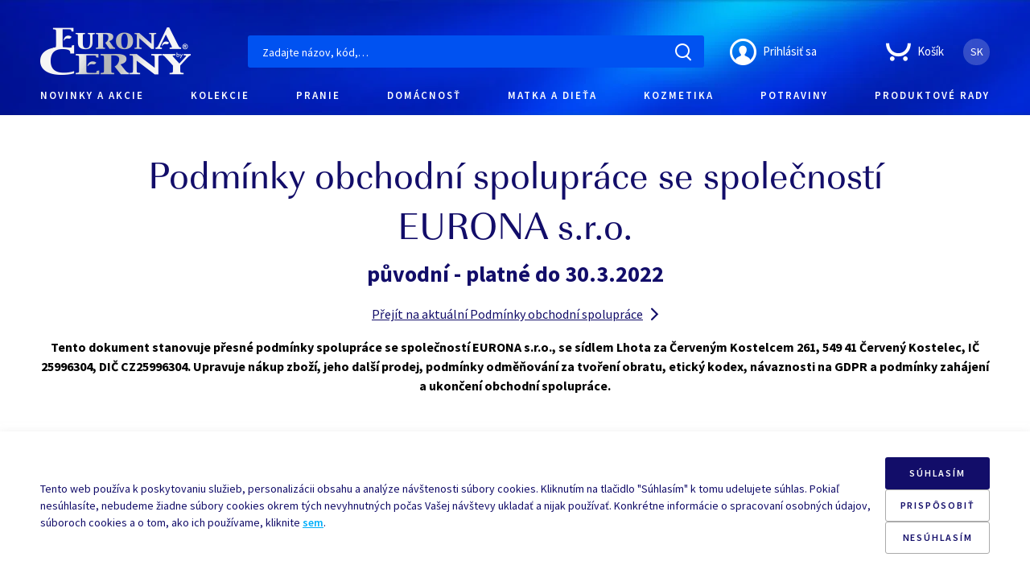

--- FILE ---
content_type: text/html; charset=utf-8
request_url: https://www.euronabycerny.com/sk/smluvni-dokumenty/podmienky-obchodnej-spoluprace/podminky-obchodni-spoluprace-puvodni-4
body_size: 111191
content:
<!doctype html>
<html data-n-head-ssr lang="sk-SK" data-n-head="%7B%22lang%22:%7B%22ssr%22:%22sk-SK%22%7D%7D">
  <head >
    <title>Podmínky obchodní spolupráce původní 4 | Eurona</title><meta data-n-head="ssr" charset="utf-8"><meta data-n-head="ssr" http-equiv="X-UA-Compatible" content="IE=edge"><meta data-n-head="ssr" name="viewport" content="width=device-width, height=device-height, initial-scale=1, user-scalable=no, viewport-fit=cover"><meta name="sentry-trace" content="0021d25ad76f416d9fe6f3dd342d9fa7-8ece527342784d71"><meta name="google-site-verification" content="Q5P3JZJ4S2Cb_UYhLt0POlJifGmoiGVRRrDvvvcLE5k"><meta data-n-head="ssr" data-hid="i18n-og" property="og:locale" content="sk_SK"><meta data-n-head="ssr" data-hid="i18n-og-alt-cs-CZ" property="og:locale:alternate" content="cs_CZ"><meta data-n-head="ssr" name="og:site_name" content="euronabycerny.com"><meta data-n-head="ssr" data-hid="og:title" property="og:title" content="Podmínky obchodní spolupráce původní 4"><meta data-n-head="ssr" data-hid="og:image" property="og:image" content="https://www.euronabycerny.com/images/zeoshop/og_image.png"><meta data-n-head="ssr" data-hid="twitter:card" property="twitter:card" content="summary_large_image"><meta data-n-head="ssr" data-hid="og:url" property="og:url" content="https://www.euronabycerny.com/sk/smluvni-dokumenty/podmienky-obchodnej-spoluprace/podminky-obchodni-spoluprace-puvodni-4"><link data-n-head="ssr" rel="apple-touch-icon" sizes="180x180" href="/apple-touch-icon.png"><link data-n-head="ssr" rel="icon" type="image/png" sizes="32x32" href="/favicon-32x32.png"><link data-n-head="ssr" rel="icon" type="image/png" sizes="16x16" href="/favicon-16x16.png"><link data-n-head="ssr" rel="manifest" href="/manifest.json"><link data-n-head="ssr" rel="mask-icon" href="/safari-pinned-tab.svg" color="#4c4c4c"><style type="text/css">@font-face {font-family:Source Sans Pro;font-style:normal;font-weight:300;src:url(/cf-fonts/s/source-sans-pro/5.0.11/greek/300/normal.woff2);unicode-range:U+0370-03FF;font-display:swap;}@font-face {font-family:Source Sans Pro;font-style:normal;font-weight:300;src:url(/cf-fonts/s/source-sans-pro/5.0.11/cyrillic/300/normal.woff2);unicode-range:U+0301,U+0400-045F,U+0490-0491,U+04B0-04B1,U+2116;font-display:swap;}@font-face {font-family:Source Sans Pro;font-style:normal;font-weight:300;src:url(/cf-fonts/s/source-sans-pro/5.0.11/cyrillic-ext/300/normal.woff2);unicode-range:U+0460-052F,U+1C80-1C88,U+20B4,U+2DE0-2DFF,U+A640-A69F,U+FE2E-FE2F;font-display:swap;}@font-face {font-family:Source Sans Pro;font-style:normal;font-weight:300;src:url(/cf-fonts/s/source-sans-pro/5.0.11/latin/300/normal.woff2);unicode-range:U+0000-00FF,U+0131,U+0152-0153,U+02BB-02BC,U+02C6,U+02DA,U+02DC,U+0304,U+0308,U+0329,U+2000-206F,U+2074,U+20AC,U+2122,U+2191,U+2193,U+2212,U+2215,U+FEFF,U+FFFD;font-display:swap;}@font-face {font-family:Source Sans Pro;font-style:normal;font-weight:300;src:url(/cf-fonts/s/source-sans-pro/5.0.11/latin-ext/300/normal.woff2);unicode-range:U+0100-02AF,U+0304,U+0308,U+0329,U+1E00-1E9F,U+1EF2-1EFF,U+2020,U+20A0-20AB,U+20AD-20CF,U+2113,U+2C60-2C7F,U+A720-A7FF;font-display:swap;}@font-face {font-family:Source Sans Pro;font-style:normal;font-weight:300;src:url(/cf-fonts/s/source-sans-pro/5.0.11/vietnamese/300/normal.woff2);unicode-range:U+0102-0103,U+0110-0111,U+0128-0129,U+0168-0169,U+01A0-01A1,U+01AF-01B0,U+0300-0301,U+0303-0304,U+0308-0309,U+0323,U+0329,U+1EA0-1EF9,U+20AB;font-display:swap;}@font-face {font-family:Source Sans Pro;font-style:normal;font-weight:300;src:url(/cf-fonts/s/source-sans-pro/5.0.11/greek-ext/300/normal.woff2);unicode-range:U+1F00-1FFF;font-display:swap;}@font-face {font-family:Source Sans Pro;font-style:normal;font-weight:400;src:url(/cf-fonts/s/source-sans-pro/5.0.11/greek/400/normal.woff2);unicode-range:U+0370-03FF;font-display:swap;}@font-face {font-family:Source Sans Pro;font-style:normal;font-weight:400;src:url(/cf-fonts/s/source-sans-pro/5.0.11/greek-ext/400/normal.woff2);unicode-range:U+1F00-1FFF;font-display:swap;}@font-face {font-family:Source Sans Pro;font-style:normal;font-weight:400;src:url(/cf-fonts/s/source-sans-pro/5.0.11/vietnamese/400/normal.woff2);unicode-range:U+0102-0103,U+0110-0111,U+0128-0129,U+0168-0169,U+01A0-01A1,U+01AF-01B0,U+0300-0301,U+0303-0304,U+0308-0309,U+0323,U+0329,U+1EA0-1EF9,U+20AB;font-display:swap;}@font-face {font-family:Source Sans Pro;font-style:normal;font-weight:400;src:url(/cf-fonts/s/source-sans-pro/5.0.11/latin/400/normal.woff2);unicode-range:U+0000-00FF,U+0131,U+0152-0153,U+02BB-02BC,U+02C6,U+02DA,U+02DC,U+0304,U+0308,U+0329,U+2000-206F,U+2074,U+20AC,U+2122,U+2191,U+2193,U+2212,U+2215,U+FEFF,U+FFFD;font-display:swap;}@font-face {font-family:Source Sans Pro;font-style:normal;font-weight:400;src:url(/cf-fonts/s/source-sans-pro/5.0.11/cyrillic/400/normal.woff2);unicode-range:U+0301,U+0400-045F,U+0490-0491,U+04B0-04B1,U+2116;font-display:swap;}@font-face {font-family:Source Sans Pro;font-style:normal;font-weight:400;src:url(/cf-fonts/s/source-sans-pro/5.0.11/latin-ext/400/normal.woff2);unicode-range:U+0100-02AF,U+0304,U+0308,U+0329,U+1E00-1E9F,U+1EF2-1EFF,U+2020,U+20A0-20AB,U+20AD-20CF,U+2113,U+2C60-2C7F,U+A720-A7FF;font-display:swap;}@font-face {font-family:Source Sans Pro;font-style:normal;font-weight:400;src:url(/cf-fonts/s/source-sans-pro/5.0.11/cyrillic-ext/400/normal.woff2);unicode-range:U+0460-052F,U+1C80-1C88,U+20B4,U+2DE0-2DFF,U+A640-A69F,U+FE2E-FE2F;font-display:swap;}@font-face {font-family:Source Sans Pro;font-style:normal;font-weight:600;src:url(/cf-fonts/s/source-sans-pro/5.0.11/latin-ext/600/normal.woff2);unicode-range:U+0100-02AF,U+0304,U+0308,U+0329,U+1E00-1E9F,U+1EF2-1EFF,U+2020,U+20A0-20AB,U+20AD-20CF,U+2113,U+2C60-2C7F,U+A720-A7FF;font-display:swap;}@font-face {font-family:Source Sans Pro;font-style:normal;font-weight:600;src:url(/cf-fonts/s/source-sans-pro/5.0.11/vietnamese/600/normal.woff2);unicode-range:U+0102-0103,U+0110-0111,U+0128-0129,U+0168-0169,U+01A0-01A1,U+01AF-01B0,U+0300-0301,U+0303-0304,U+0308-0309,U+0323,U+0329,U+1EA0-1EF9,U+20AB;font-display:swap;}@font-face {font-family:Source Sans Pro;font-style:normal;font-weight:600;src:url(/cf-fonts/s/source-sans-pro/5.0.11/greek-ext/600/normal.woff2);unicode-range:U+1F00-1FFF;font-display:swap;}@font-face {font-family:Source Sans Pro;font-style:normal;font-weight:600;src:url(/cf-fonts/s/source-sans-pro/5.0.11/cyrillic-ext/600/normal.woff2);unicode-range:U+0460-052F,U+1C80-1C88,U+20B4,U+2DE0-2DFF,U+A640-A69F,U+FE2E-FE2F;font-display:swap;}@font-face {font-family:Source Sans Pro;font-style:normal;font-weight:600;src:url(/cf-fonts/s/source-sans-pro/5.0.11/greek/600/normal.woff2);unicode-range:U+0370-03FF;font-display:swap;}@font-face {font-family:Source Sans Pro;font-style:normal;font-weight:600;src:url(/cf-fonts/s/source-sans-pro/5.0.11/latin/600/normal.woff2);unicode-range:U+0000-00FF,U+0131,U+0152-0153,U+02BB-02BC,U+02C6,U+02DA,U+02DC,U+0304,U+0308,U+0329,U+2000-206F,U+2074,U+20AC,U+2122,U+2191,U+2193,U+2212,U+2215,U+FEFF,U+FFFD;font-display:swap;}@font-face {font-family:Source Sans Pro;font-style:normal;font-weight:600;src:url(/cf-fonts/s/source-sans-pro/5.0.11/cyrillic/600/normal.woff2);unicode-range:U+0301,U+0400-045F,U+0490-0491,U+04B0-04B1,U+2116;font-display:swap;}@font-face {font-family:Source Sans Pro;font-style:normal;font-weight:700;src:url(/cf-fonts/s/source-sans-pro/5.0.11/cyrillic-ext/700/normal.woff2);unicode-range:U+0460-052F,U+1C80-1C88,U+20B4,U+2DE0-2DFF,U+A640-A69F,U+FE2E-FE2F;font-display:swap;}@font-face {font-family:Source Sans Pro;font-style:normal;font-weight:700;src:url(/cf-fonts/s/source-sans-pro/5.0.11/greek-ext/700/normal.woff2);unicode-range:U+1F00-1FFF;font-display:swap;}@font-face {font-family:Source Sans Pro;font-style:normal;font-weight:700;src:url(/cf-fonts/s/source-sans-pro/5.0.11/latin-ext/700/normal.woff2);unicode-range:U+0100-02AF,U+0304,U+0308,U+0329,U+1E00-1E9F,U+1EF2-1EFF,U+2020,U+20A0-20AB,U+20AD-20CF,U+2113,U+2C60-2C7F,U+A720-A7FF;font-display:swap;}@font-face {font-family:Source Sans Pro;font-style:normal;font-weight:700;src:url(/cf-fonts/s/source-sans-pro/5.0.11/greek/700/normal.woff2);unicode-range:U+0370-03FF;font-display:swap;}@font-face {font-family:Source Sans Pro;font-style:normal;font-weight:700;src:url(/cf-fonts/s/source-sans-pro/5.0.11/vietnamese/700/normal.woff2);unicode-range:U+0102-0103,U+0110-0111,U+0128-0129,U+0168-0169,U+01A0-01A1,U+01AF-01B0,U+0300-0301,U+0303-0304,U+0308-0309,U+0323,U+0329,U+1EA0-1EF9,U+20AB;font-display:swap;}@font-face {font-family:Source Sans Pro;font-style:normal;font-weight:700;src:url(/cf-fonts/s/source-sans-pro/5.0.11/cyrillic/700/normal.woff2);unicode-range:U+0301,U+0400-045F,U+0490-0491,U+04B0-04B1,U+2116;font-display:swap;}@font-face {font-family:Source Sans Pro;font-style:normal;font-weight:700;src:url(/cf-fonts/s/source-sans-pro/5.0.11/latin/700/normal.woff2);unicode-range:U+0000-00FF,U+0131,U+0152-0153,U+02BB-02BC,U+02C6,U+02DA,U+02DC,U+0304,U+0308,U+0329,U+2000-206F,U+2074,U+20AC,U+2122,U+2191,U+2193,U+2212,U+2215,U+FEFF,U+FFFD;font-display:swap;}</style><link data-n-head="ssr" data-hid="i18n-alt-cs" rel="alternate" href="https://www.euronabycerny.com/smluvni-dokumenty/podmienky-obchodnej-spoluprace/podminky-obchodni-spoluprace-puvodni-4" hreflang="cs"><link data-n-head="ssr" data-hid="i18n-alt-cs-CZ" rel="alternate" href="https://www.euronabycerny.com/smluvni-dokumenty/podmienky-obchodnej-spoluprace/podminky-obchodni-spoluprace-puvodni-4" hreflang="cs-CZ"><link data-n-head="ssr" data-hid="i18n-alt-sk" rel="alternate" href="https://www.euronabycerny.com/sk/smluvni-dokumenty/podmienky-obchodnej-spoluprace/podminky-obchodni-spoluprace-puvodni-4" hreflang="sk"><link data-n-head="ssr" data-hid="i18n-alt-sk-SK" rel="alternate" href="https://www.euronabycerny.com/sk/smluvni-dokumenty/podmienky-obchodnej-spoluprace/podminky-obchodni-spoluprace-puvodni-4" hreflang="sk-SK"><link data-n-head="ssr" data-hid="i18n-xd" rel="alternate" href="https://www.euronabycerny.com/smluvni-dokumenty/podmienky-obchodnej-spoluprace/podminky-obchodni-spoluprace-puvodni-4" hreflang="x-default"><link data-n-head="ssr" data-hid="i18n-can" rel="canonical" href="https://www.euronabycerny.com/sk/smluvni-dokumenty/podmienky-obchodnej-spoluprace/podminky-obchodni-spoluprace-puvodni-4"><script async src="/autocomplete.js?4" type="3f1945309962a3b8ec62da97-text/javascript"></script><script type="3f1945309962a3b8ec62da97-text/javascript">
    window.dataLayer = window.dataLayer || [];

    function gtag() {
        dataLayer.push(arguments);
    }
    gtag('consent', 'default', {
        'ad_personalization': 'denied',
        'ad_storage': 'denied',
        'ad_user_data': 'denied',
        'analytics_storage': 'denied',
        'functionality_storage': 'denied',
        'personalization_storage': 'denied',
        'security_storage': 'denied',
    });
</script><script type="3f1945309962a3b8ec62da97-text/javascript">
    window.addEventListener('message', function(event) {
        var data = event.data;
        if (data.msg === "echalupy-calendar-height") {
            if (data.href) {
                var iframes = this.document.querySelectorAll('#echalupy-kalendar');
                for (var i = 0; i < iframes.length; i++) {
                    if (iframes[i].getAttribute('src') === data.href) {
                        iframes[i].style.height = data.height + "px";
                    }
                }
            } else {
                document.getElementById("echalupy-kalendar").style.height = data.height + "px";
            }
        }
    });
</script><link rel="preload" href="/_nuxt/410c91a.modern.js" as="script"><link rel="preload" href="/_nuxt/c788be4.modern.js" as="script"><link rel="preload" href="/_nuxt/acaab26.modern.js" as="script"><link rel="preload" href="/_nuxt/7e27257.modern.js" as="script"><link rel="preload" href="/_nuxt/ee6aa52.modern.js" as="script"><style data-vue-ssr-id="4f857918:0 5bfe8dc2:0 280e1ab2:0 280e1ab2:1 7da603f2:0 3191d5ad:0 7cd47118:0 f3257456:0 fdf31eb0:0 5723cfb5:0 05bf4b30:0 578e9398:0 440e9696:0 02fdf1bf:0 47b9adb6:0 5ec42a4f:0 64ad820f:0 3e23012f:0 522f9baf:0 e2884562:0 5509440f:0 1d4ec5cf:0 711344e2:0 cd9e4fd6:0 d66f31e2:0 2819a643:0 7d3d7062:0 9140e8bc:0 4ca97f07:0 c4e82734:0 5e8a09b6:0 01069e9a:0 583aa552:0 6789f4e6:0 538e9b06:0 1d5473f5:0 4a3797b5:0 72afbaff:0 e826cb7c:0 e1cb3612:0">/*! normalize.css v8.0.1 | MIT License | github.com/necolas/normalize.css */html{line-height:1.15;-webkit-text-size-adjust:100%}body{margin:0}main{display:block}h1{font-size:2em;margin:.67em 0}hr{box-sizing:content-box;height:0;overflow:visible}pre{font-family:monospace,monospace;font-size:1em}a{background-color:transparent}abbr[title]{border-bottom:none;text-decoration:underline;-webkit-text-decoration:underline dotted;text-decoration:underline dotted}b,strong{font-weight:bolder}code,kbd,samp{font-family:monospace,monospace;font-size:1em}small{font-size:80%}sub,sup{font-size:75%;line-height:0;position:relative;vertical-align:baseline}sub{bottom:-.25em}sup{top:-.5em}img{border-style:none}button,input,optgroup,select,textarea{font-family:inherit;font-size:100%;line-height:1.15;margin:0}button,input{overflow:visible}button,select{text-transform:none}[type=button],[type=reset],[type=submit],button{-webkit-appearance:button}[type=button]::-moz-focus-inner,[type=reset]::-moz-focus-inner,[type=submit]::-moz-focus-inner,button::-moz-focus-inner{border-style:none;padding:0}[type=button]:-moz-focusring,[type=reset]:-moz-focusring,[type=submit]:-moz-focusring,button:-moz-focusring{outline:1px dotted ButtonText}fieldset{padding:.35em .75em .625em}legend{box-sizing:border-box;color:inherit;display:table;max-width:100%;padding:0;white-space:normal}progress{vertical-align:baseline}textarea{overflow:auto}[type=checkbox],[type=radio]{box-sizing:border-box;padding:0}[type=number]::-webkit-inner-spin-button,[type=number]::-webkit-outer-spin-button{height:auto}[type=search]{-webkit-appearance:textfield;outline-offset:-2px}[type=search]::-webkit-search-decoration{-webkit-appearance:none}::-webkit-file-upload-button{-webkit-appearance:button;font:inherit}details{display:block}summary{display:list-item}[hidden],template{display:none}
@font-face{font-family:"lg";src:url(/_nuxt/fonts/lg.f429265.ttf) format("truetype"),url(/_nuxt/fonts/lg.1fbfd4b.woff) format("woff"),url(/_nuxt/img/lg.2ec2cb2.svg#lg) format("svg");font-weight:400;font-style:normal;font-display:block}.lg-icon{font-family:"lg"!important;speak:never;font-style:normal;font-weight:400;font-feature-settings:normal;font-variant:normal;text-transform:none;line-height:1;-webkit-font-smoothing:antialiased;-moz-osx-font-smoothing:grayscale}.lg-actions .lg-next,.lg-actions .lg-prev{background-color:rgba(0,0,0,.45);border-radius:2px;color:#999;cursor:pointer;display:block;font-size:22px;margin-top:-10px;padding:8px 10px 9px;position:absolute;top:50%;z-index:1080;outline:none;border:none;background-color:transparent}.lg-actions .lg-next.disabled,.lg-actions .lg-prev.disabled{pointer-events:none;opacity:.5}.lg-actions .lg-next:hover,.lg-actions .lg-prev:hover{color:#fff}.lg-actions .lg-next{right:20px}.lg-actions .lg-next:before{content:"\e095"}.lg-actions .lg-prev{left:20px}.lg-actions .lg-prev:after{content:"\e094"}@keyframes lg-right-end{0%{left:0}50%{left:-30px}to{left:0}}@keyframes lg-left-end{0%{left:0}50%{left:30px}to{left:0}}.lg-outer.lg-right-end .lg-object{animation:lg-right-end .3s;position:relative}.lg-outer.lg-left-end .lg-object{animation:lg-left-end .3s;position:relative}.lg-toolbar{z-index:1082;left:0;position:absolute;top:0;width:100%;background-color:rgba(0,0,0,.45)}.lg-toolbar .lg-icon{color:#999;cursor:pointer;float:right;font-size:24px;height:47px;line-height:27px;padding:10px 0;text-align:center;width:50px;text-decoration:none!important;outline:medium none;background:none;border:none;box-shadow:none;transition:color .2s linear}.lg-toolbar .lg-icon:hover{color:#fff}.lg-toolbar .lg-close:after{content:"\e070"}.lg-toolbar .lg-download:after{content:"\e0f2"}.lg-sub-html{background-color:rgba(0,0,0,.45);bottom:0;color:#eee;font-size:16px;left:0;padding:10px 40px;position:fixed;right:0;text-align:center;z-index:1080}.lg-sub-html h4{margin:0;font-size:13px;font-weight:700}.lg-sub-html p{font-size:12px;margin:5px 0 0}#lg-counter{color:#999;display:inline-block;font-size:16px;padding-left:20px;padding-top:12px;vertical-align:middle}.lg-next,.lg-prev,.lg-toolbar{opacity:1;transition:transform .35s cubic-bezier(0,0,.25,1) 0s,opacity .35s cubic-bezier(0,0,.25,1) 0s,color .2s linear}.lg-hide-items .lg-prev{opacity:0;transform:translate3d(-10px,0,0)}.lg-hide-items .lg-next{opacity:0;transform:translate3d(10px,0,0)}.lg-hide-items .lg-toolbar{opacity:0;transform:translate3d(0,-10px,0)}body:not(.lg-from-hash) .lg-outer.lg-start-zoom .lg-object{transform:scale3d(.5,.5,.5);opacity:0;transition:transform .25s cubic-bezier(0,0,.25,1) 0s,opacity .25s cubic-bezier(0,0,.25,1)!important;transform-origin:50% 50%}body:not(.lg-from-hash) .lg-outer.lg-start-zoom .lg-item.lg-complete .lg-object{transform:scaleX(1);opacity:1}.lg-outer .lg-thumb-outer{background-color:#0d0a0a;bottom:0;position:absolute;width:100%;z-index:1080;max-height:350px;transform:translate3d(0,100%,0);transition:transform .25s cubic-bezier(0,0,.25,1) 0s}.lg-outer .lg-thumb-outer.lg-grab .lg-thumb-item{cursor:-o-grab;cursor:-ms-grab;cursor:grab}.lg-outer .lg-thumb-outer.lg-grabbing .lg-thumb-item{cursor:move;cursor:-o-grabbing;cursor:-ms-grabbing;cursor:grabbing}.lg-outer .lg-thumb-outer.lg-dragging .lg-thumb{transition-duration:0s!important}.lg-outer.lg-thumb-open .lg-thumb-outer{transform:translateZ(0)}.lg-outer .lg-thumb{padding:10px 0;height:100%;margin-bottom:-5px}.lg-outer .lg-thumb-item{border-radius:5px;cursor:pointer;float:left;overflow:hidden;height:100%;border:2px solid #fff;border-radius:4px;margin-bottom:5px}@media (min-width:1025px){.lg-outer .lg-thumb-item{transition:border-color .25s ease}}.lg-outer .lg-thumb-item.active,.lg-outer .lg-thumb-item:hover{border-color:#a90707}.lg-outer .lg-thumb-item img{width:100%;height:100%;-o-object-fit:cover;object-fit:cover}.lg-outer.lg-has-thumb .lg-item{padding-bottom:120px}.lg-outer.lg-can-toggle .lg-item{padding-bottom:0}.lg-outer.lg-pull-caption-up .lg-sub-html{transition:bottom .25s ease}.lg-outer.lg-pull-caption-up.lg-thumb-open .lg-sub-html{bottom:100px}.lg-outer .lg-toggle-thumb{background-color:#0d0a0a;border-radius:2px 2px 0 0;color:#999;cursor:pointer;font-size:24px;height:39px;line-height:27px;padding:5px 0;position:absolute;right:20px;text-align:center;top:-39px;width:50px;outline:medium none;border:none}.lg-outer .lg-toggle-thumb:after{content:"\e1ff"}.lg-outer .lg-toggle-thumb:hover{color:#fff}.lg-outer .lg-video-cont{display:inline-block;vertical-align:middle;max-width:1140px;max-height:100%;width:100%;padding:0 5px}.lg-outer .lg-video{width:100%;height:0;padding-bottom:56.25%;overflow:hidden;position:relative}.lg-outer .lg-video .lg-object{display:inline-block;position:absolute;top:0;left:0;width:100%!important;height:100%!important}.lg-outer .lg-video .lg-video-play{width:84px;height:59px;position:absolute;left:50%;top:50%;margin-left:-42px;margin-top:-30px;z-index:1080;cursor:pointer}.lg-outer .lg-has-vimeo .lg-video-play{background:url(/_nuxt/img/vimeo-play.699d005.png) no-repeat scroll 0 0 transparent}.lg-outer .lg-has-vimeo:hover .lg-video-play{background:url(/_nuxt/img/vimeo-play.699d005.png) no-repeat scroll 0 -58px transparent}.lg-outer .lg-has-html5 .lg-video-play{background:transparent url([data-uri]) no-repeat scroll 0 0;height:64px;margin-left:-32px;margin-top:-32px;width:64px;opacity:.8}.lg-outer .lg-has-html5:hover .lg-video-play{opacity:1}.lg-outer .lg-has-youtube .lg-video-play{background:url(/_nuxt/img/youtube-play.96bc9d7.png) no-repeat scroll 0 0 transparent}.lg-outer .lg-has-youtube:hover .lg-video-play{background:url(/_nuxt/img/youtube-play.96bc9d7.png) no-repeat scroll 0 -60px transparent}.lg-outer .lg-video-object{width:100%!important;height:100%!important;position:absolute;top:0;left:0}.lg-outer .lg-has-video .lg-video-object{visibility:hidden}.lg-outer .lg-has-video.lg-video-playing .lg-object,.lg-outer .lg-has-video.lg-video-playing .lg-video-play{display:none}.lg-outer .lg-has-video.lg-video-playing .lg-video-object{visibility:visible}.lg-progress-bar{background-color:#333;height:5px;left:0;position:absolute;top:0;width:100%;z-index:1083;opacity:0;transition:opacity .08s ease 0s}.lg-progress-bar .lg-progress{background-color:#a90707;height:5px;width:0}.lg-progress-bar.lg-start .lg-progress{width:100%}.lg-show-autoplay .lg-progress-bar{opacity:1}.lg-autoplay-button:after{content:"\e01d"}.lg-show-autoplay .lg-autoplay-button:after{content:"\e01a"}.lg-outer.lg-css3.lg-zoom-dragging .lg-item.lg-complete.lg-zoomable .lg-image,.lg-outer.lg-css3.lg-zoom-dragging .lg-item.lg-complete.lg-zoomable .lg-img-wrap{transition-duration:0s}.lg-outer.lg-use-transition-for-zoom .lg-item.lg-complete.lg-zoomable .lg-img-wrap{transition:transform .3s cubic-bezier(0,0,.25,1) 0s}.lg-outer.lg-use-left-for-zoom .lg-item.lg-complete.lg-zoomable .lg-img-wrap{transition:left .3s cubic-bezier(0,0,.25,1) 0s,top .3s cubic-bezier(0,0,.25,1) 0s}.lg-outer .lg-item.lg-complete.lg-zoomable .lg-img-wrap{transform:translateZ(0);-webkit-backface-visibility:hidden;backface-visibility:hidden}.lg-outer .lg-item.lg-complete.lg-zoomable .lg-image{transform:scaleX(1);transition:transform .3s cubic-bezier(0,0,.25,1) 0s,opacity .15s!important;transform-origin:0 0;-webkit-backface-visibility:hidden;backface-visibility:hidden}#lg-zoom-in:after{content:"\e311"}#lg-actual-size{font-size:20px}#lg-actual-size:after{content:"\e033"}#lg-zoom-out{opacity:.5;pointer-events:none}#lg-zoom-out:after{content:"\e312"}.lg-zoomed #lg-zoom-out{opacity:1;pointer-events:auto}.lg-outer .lg-pager-outer{bottom:60px;left:0;position:absolute;right:0;text-align:center;z-index:1080;height:10px}.lg-outer .lg-pager-outer.lg-pager-hover .lg-pager-cont{overflow:visible}.lg-outer .lg-pager-cont{cursor:pointer;display:inline-block;overflow:hidden;position:relative;vertical-align:top;margin:0 5px}.lg-outer .lg-pager-cont:hover .lg-pager-thumb-cont{opacity:1;transform:translateZ(0)}.lg-outer .lg-pager-cont.lg-pager-active .lg-pager{box-shadow:inset 0 0 0 2px #fff}.lg-outer .lg-pager-thumb-cont{background-color:#fff;color:#fff;bottom:100%;height:83px;left:0;margin-bottom:20px;margin-left:-60px;opacity:0;padding:5px;position:absolute;width:120px;border-radius:3px;transition:opacity .15s ease 0s,transform .15s ease 0s;transform:translate3d(0,5px,0)}.lg-outer .lg-pager-thumb-cont img{width:100%;height:100%}.lg-outer .lg-pager{background-color:hsla(0,0%,100%,.5);border-radius:50%;box-shadow:inset 0 0 0 8px hsla(0,0%,100%,.7);display:block;height:12px;transition:box-shadow .3s ease 0s;width:12px}.lg-outer .lg-pager:focus,.lg-outer .lg-pager:hover{box-shadow:inset 0 0 0 8px #fff}.lg-outer .lg-caret{border-left:10px solid transparent;border-right:10px solid transparent;border-top:10px dashed;bottom:-10px;display:inline-block;height:0;left:50%;margin-left:-5px;position:absolute;vertical-align:middle;width:0}.lg-fullscreen:after{content:"\e20c"}.lg-fullscreen-on .lg-fullscreen:after{content:"\e20d"}.lg-outer #lg-dropdown-overlay{background-color:rgba(0,0,0,.25);bottom:0;cursor:default;left:0;position:fixed;right:0;top:0;z-index:1081;opacity:0;visibility:hidden;transition:visibility 0s linear .18s,opacity .18s linear 0s}.lg-outer.lg-dropdown-active #lg-dropdown-overlay,.lg-outer.lg-dropdown-active .lg-dropdown{transition-delay:0s;transform:translateZ(0);opacity:1;visibility:visible}.lg-outer.lg-dropdown-active #lg-share{color:#fff}.lg-outer .lg-dropdown{background-color:#fff;border-radius:2px;font-size:14px;list-style-type:none;margin:0;padding:10px 0;position:absolute;right:0;text-align:left;top:50px;opacity:0;visibility:hidden;transform:translate3d(0,5px,0);transition:transform .18s linear 0s,visibility 0s linear .5s,opacity .18s linear 0s}.lg-outer .lg-dropdown:after{content:"";display:block;height:0;width:0;position:absolute;border:8px solid transparent;border-bottom-color:#fff;right:16px;top:-16px}.lg-outer .lg-dropdown>li:last-child{margin-bottom:0}.lg-outer .lg-dropdown>li:hover .lg-icon,.lg-outer .lg-dropdown>li:hover a{color:#333}.lg-outer .lg-dropdown a{color:#333;display:block;white-space:pre;padding:4px 12px;font-family:"Open Sans","Helvetica Neue",Helvetica,Arial,sans-serif;font-size:12px}.lg-outer .lg-dropdown a:hover{background-color:rgba(0,0,0,.07)}.lg-outer .lg-dropdown .lg-dropdown-text{display:inline-block;line-height:1;margin-top:-3px;vertical-align:middle}.lg-outer .lg-dropdown .lg-icon{color:#333;display:inline-block;float:none;font-size:20px;height:auto;line-height:1;margin-right:8px;padding:0;vertical-align:middle;width:auto}.lg-outer #lg-share{position:relative}.lg-outer #lg-share:after{content:"\e80d"}.lg-outer #lg-share-facebook .lg-icon{color:#3b5998}.lg-outer #lg-share-facebook .lg-icon:after{content:"\e904"}.lg-outer #lg-share-twitter .lg-icon{color:#00aced}.lg-outer #lg-share-twitter .lg-icon:after{content:"\e907"}.lg-outer #lg-share-googleplus .lg-icon{color:#dd4b39}.lg-outer #lg-share-googleplus .lg-icon:after{content:"\e905"}.lg-outer #lg-share-pinterest .lg-icon{color:#cb2027}.lg-outer #lg-share-pinterest .lg-icon:after{content:"\e906"}.lg-outer .lg-img-rotate{position:absolute;padding:0 5px;left:0;right:0;top:0;bottom:0;transition:transform .3s cubic-bezier(.32,0,.67,0) 0s}.lg-rotate-left:after{content:"\e900"}.lg-rotate-right:after{content:"\e901"}.lg-icon.lg-flip-hor,.lg-icon.lg-flip-ver{font-size:26px}.lg-flip-hor:after{content:"\e902"}.lg-flip-ver:after{content:"\e903"}.lg-group{*zoom:1}.lg-group:after,.lg-group:before{display:table;content:"";line-height:0}.lg-group:after{clear:both}.lg-outer{width:100%;height:100%;position:fixed;top:0;left:0;z-index:1050;opacity:0;outline:none;transition:opacity .15s ease 0s}.lg-outer *{box-sizing:border-box}.lg-outer.lg-visible{opacity:1}.lg-outer.lg-css3 .lg-item.lg-current,.lg-outer.lg-css3 .lg-item.lg-next-slide,.lg-outer.lg-css3 .lg-item.lg-prev-slide{transition-duration:inherit!important;transition-timing-function:inherit!important}.lg-outer.lg-css3.lg-dragging .lg-item.lg-current,.lg-outer.lg-css3.lg-dragging .lg-item.lg-next-slide,.lg-outer.lg-css3.lg-dragging .lg-item.lg-prev-slide{transition-duration:0s!important;opacity:1}.lg-outer.lg-grab img.lg-object{cursor:-o-grab;cursor:-ms-grab;cursor:grab}.lg-outer.lg-grabbing img.lg-object{cursor:move;cursor:-o-grabbing;cursor:-ms-grabbing;cursor:grabbing}.lg-outer .lg{height:100%;width:100%;position:relative;overflow:hidden;margin-left:auto;margin-right:auto;max-width:100%;max-height:100%}.lg-outer .lg-inner{width:100%;height:100%;position:absolute;left:0;top:0;white-space:nowrap}.lg-outer .lg-item{background:url(/_nuxt/img/loading.0aeca8b.gif) no-repeat scroll 50% transparent;display:none!important}.lg-outer.lg-css3 .lg-current,.lg-outer.lg-css3 .lg-next-slide,.lg-outer.lg-css3 .lg-prev-slide,.lg-outer.lg-css .lg-current{display:inline-block!important}.lg-outer .lg-img-wrap,.lg-outer .lg-item{display:inline-block;text-align:center;position:absolute;width:100%;height:100%}.lg-outer .lg-img-wrap:before,.lg-outer .lg-item:before{content:"";display:inline-block;height:50%;width:1px;margin-right:-1px}.lg-outer .lg-img-wrap{position:absolute;padding:0 5px;left:0;right:0;top:0;bottom:0}.lg-outer .lg-item.lg-complete{background-image:none}.lg-outer .lg-item.lg-current{z-index:1060}.lg-outer .lg-image{display:inline-block;vertical-align:middle;max-width:100%;max-height:100%;width:auto!important;height:auto!important}.lg-outer.lg-show-after-load .lg-item .lg-object,.lg-outer.lg-show-after-load .lg-item .lg-video-play{opacity:0;transition:opacity .15s ease 0s}.lg-outer.lg-show-after-load .lg-item.lg-complete .lg-object,.lg-outer.lg-show-after-load .lg-item.lg-complete .lg-video-play{opacity:1}.lg-outer .lg-empty-html,.lg-outer.lg-hide-download #lg-download{display:none}.lg-backdrop{position:fixed;top:0;left:0;right:0;bottom:0;z-index:1040;background-color:#000;opacity:0;transition:opacity .15s ease 0s}.lg-backdrop.in{opacity:1}.lg-css3.lg-no-trans .lg-current,.lg-css3.lg-no-trans .lg-next-slide,.lg-css3.lg-no-trans .lg-prev-slide{transition:none 0s ease 0s!important}.lg-css3.lg-use-css3 .lg-item,.lg-css3.lg-use-left .lg-item{-webkit-backface-visibility:hidden;backface-visibility:hidden}.lg-css3.lg-fade .lg-item{opacity:0}.lg-css3.lg-fade .lg-item.lg-current{opacity:1}.lg-css3.lg-fade .lg-item.lg-current,.lg-css3.lg-fade .lg-item.lg-next-slide,.lg-css3.lg-fade .lg-item.lg-prev-slide{transition:opacity .1s ease 0s}.lg-css3.lg-slide.lg-use-css3 .lg-item{opacity:0}.lg-css3.lg-slide.lg-use-css3 .lg-item.lg-prev-slide{transform:translate3d(-100%,0,0)}.lg-css3.lg-slide.lg-use-css3 .lg-item.lg-next-slide{transform:translate3d(100%,0,0)}.lg-css3.lg-slide.lg-use-css3 .lg-item.lg-current{transform:translateZ(0);opacity:1}.lg-css3.lg-slide.lg-use-css3 .lg-item.lg-current,.lg-css3.lg-slide.lg-use-css3 .lg-item.lg-next-slide,.lg-css3.lg-slide.lg-use-css3 .lg-item.lg-prev-slide{transition:transform 1s cubic-bezier(0,0,.25,1) 0s,opacity .1s ease 0s}.lg-css3.lg-slide.lg-use-left .lg-item{opacity:0;position:absolute;left:0}.lg-css3.lg-slide.lg-use-left .lg-item.lg-prev-slide{left:-100%}.lg-css3.lg-slide.lg-use-left .lg-item.lg-next-slide{left:100%}.lg-css3.lg-slide.lg-use-left .lg-item.lg-current{left:0;opacity:1}.lg-css3.lg-slide.lg-use-left .lg-item.lg-current,.lg-css3.lg-slide.lg-use-left .lg-item.lg-next-slide,.lg-css3.lg-slide.lg-use-left .lg-item.lg-prev-slide{transition:left 1s cubic-bezier(0,0,.25,1) 0s,opacity .1s ease 0s}
@import url(//hello.myfonts.net/count/3c370a);
.vue-slider-disabled{opacity:.5;cursor:not-allowed}.vue-slider-rail{background-color:#ccc;border-radius:15px}.vue-slider-process{background-color:#3498db;border-radius:15px}.vue-slider-mark{z-index:4}.vue-slider-mark:first-child .vue-slider-mark-step,.vue-slider-mark:last-child .vue-slider-mark-step{display:none}.vue-slider-mark-step{width:100%;height:100%;border-radius:50%;background-color:rgba(0,0,0,.16)}.vue-slider-mark-label{font-size:14px;white-space:nowrap}.vue-slider-dot-handle{cursor:pointer;width:100%;height:100%;border-radius:50%;background-color:#fff;box-sizing:border-box;box-shadow:.5px .5px 2px 1px rgba(0,0,0,.32)}.vue-slider-dot-handle-focus{box-shadow:0 0 1px 2px rgba(52,152,219,.36)}.vue-slider-dot-handle-disabled{cursor:not-allowed;background-color:#ccc}.vue-slider-dot-tooltip-inner{font-size:14px;white-space:nowrap;padding:2px 5px;min-width:20px;text-align:center;color:#fff;border-radius:5px;border-color:#3498db;background-color:#3498db;box-sizing:content-box}.vue-slider-dot-tooltip-inner:after{content:"";position:absolute}.vue-slider-dot-tooltip-inner-top:after{top:100%;left:50%;transform:translate(-50%);height:0;width:0;border:5px solid transparent;border-top-color:inherit}.vue-slider-dot-tooltip-inner-bottom:after{bottom:100%;left:50%;transform:translate(-50%);height:0;width:0;border:5px solid transparent;border-bottom-color:inherit}.vue-slider-dot-tooltip-inner-left:after{left:100%;top:50%;transform:translateY(-50%);height:0;width:0;border:5px solid transparent;border-left-color:inherit}.vue-slider-dot-tooltip-inner-right:after{right:100%;top:50%;transform:translateY(-50%);height:0;width:0;border:5px solid transparent;border-right-color:inherit}.vue-slider-dot-tooltip-wrapper{opacity:0;transition:all .3s}.vue-slider-dot-tooltip-wrapper-show{opacity:1}
/*!
 * Cropper.js v1.5.12
 * https://fengyuanchen.github.io/cropperjs
 *
 * Copyright 2015-present Chen Fengyuan
 * Released under the MIT license
 *
 * Date: 2021-06-12T08:00:11.623Z
 */.cropper-container{direction:ltr;font-size:0;line-height:0;position:relative;touch-action:none;-webkit-user-select:none;-moz-user-select:none;-ms-user-select:none;user-select:none}.cropper-container img{image-orientation:0deg;display:block;height:100%;max-height:none!important;max-width:none!important;min-height:0!important;min-width:0!important;width:100%}.cropper-canvas,.cropper-crop-box,.cropper-drag-box,.cropper-modal,.cropper-wrap-box{bottom:0;left:0;position:absolute;right:0;top:0}.cropper-canvas,.cropper-wrap-box{overflow:hidden}.cropper-drag-box{background-color:#fff;opacity:0}.cropper-modal{background-color:#000;opacity:.5}.cropper-view-box{display:block;height:100%;outline:1px solid #39f;outline-color:rgba(51,153,255,.75);overflow:hidden;width:100%}.cropper-dashed{border:0 dashed #eee;display:block;opacity:.5;position:absolute}.cropper-dashed.dashed-h{border-bottom-width:1px;border-top-width:1px;height:33.33333%;left:0;top:33.33333%;width:100%}.cropper-dashed.dashed-v{border-left-width:1px;border-right-width:1px;height:100%;left:33.33333%;top:0;width:33.33333%}.cropper-center{display:block;height:0;left:50%;opacity:.75;position:absolute;top:50%;width:0}.cropper-center:after,.cropper-center:before{background-color:#eee;content:" ";display:block;position:absolute}.cropper-center:before{height:1px;left:-3px;top:0;width:7px}.cropper-center:after{height:7px;left:0;top:-3px;width:1px}.cropper-face,.cropper-line,.cropper-point{display:block;height:100%;opacity:.1;position:absolute;width:100%}.cropper-face{background-color:#fff;left:0;top:0}.cropper-line{background-color:#39f}.cropper-line.line-e{cursor:ew-resize;right:-3px;top:0;width:5px}.cropper-line.line-n{cursor:ns-resize;height:5px;left:0;top:-3px}.cropper-line.line-w{cursor:ew-resize;left:-3px;top:0;width:5px}.cropper-line.line-s{bottom:-3px;cursor:ns-resize;height:5px;left:0}.cropper-point{background-color:#39f;height:5px;opacity:.75;width:5px}.cropper-point.point-e{cursor:ew-resize;margin-top:-3px;right:-3px;top:50%}.cropper-point.point-n{cursor:ns-resize;left:50%;margin-left:-3px;top:-3px}.cropper-point.point-w{cursor:ew-resize;left:-3px;margin-top:-3px;top:50%}.cropper-point.point-s{bottom:-3px;cursor:s-resize;left:50%;margin-left:-3px}.cropper-point.point-ne{cursor:nesw-resize;right:-3px;top:-3px}.cropper-point.point-nw{cursor:nwse-resize;left:-3px;top:-3px}.cropper-point.point-sw{bottom:-3px;cursor:nesw-resize;left:-3px}.cropper-point.point-se{bottom:-3px;cursor:nwse-resize;height:20px;opacity:1;right:-3px;width:20px}@media (min-width:768px){.cropper-point.point-se{height:15px;width:15px}}@media (min-width:992px){.cropper-point.point-se{height:10px;width:10px}}@media (min-width:1200px){.cropper-point.point-se{height:5px;opacity:.75;width:5px}}.cropper-point.point-se:before{background-color:#39f;bottom:-50%;content:" ";display:block;height:200%;opacity:0;position:absolute;right:-50%;width:200%}.cropper-invisible{opacity:0}.cropper-bg{background-image:url("[data-uri]")}.cropper-hide{display:block;height:0;position:absolute;width:0}.cropper-hidden{display:none!important}.cropper-move{cursor:move}.cropper-crop{cursor:crosshair}.cropper-disabled .cropper-drag-box,.cropper-disabled .cropper-face,.cropper-disabled .cropper-line,.cropper-disabled .cropper-point{cursor:not-allowed}.v-select{position:relative;font-family:inherit}.v-select,.v-select *{box-sizing:border-box}@keyframes vSelectSpinner{0%{transform:rotate(0deg)}to{transform:rotate(1turn)}}.vs__fade-enter-active,.vs__fade-leave-active{pointer-events:none;transition:opacity .15s cubic-bezier(1,.5,.8,1)}.vs__fade-enter,.vs__fade-leave-to{opacity:0}.vs--disabled .vs__clear,.vs--disabled .vs__dropdown-toggle,.vs--disabled .vs__open-indicator,.vs--disabled .vs__search,.vs--disabled .vs__selected{cursor:not-allowed;background-color:#f8f8f8}.v-select[dir=rtl] .vs__actions{padding:0 3px 0 6px}.v-select[dir=rtl] .vs__clear{margin-left:6px;margin-right:0}.v-select[dir=rtl] .vs__deselect{margin-left:0;margin-right:2px}.v-select[dir=rtl] .vs__dropdown-menu{text-align:right}.vs__dropdown-toggle{-webkit-appearance:none;-moz-appearance:none;appearance:none;display:flex;padding:0 0 4px;background:none;border:1px solid rgba(60,60,60,.26);border-radius:4px;white-space:normal}.vs__selected-options{display:flex;flex-basis:100%;flex-grow:1;flex-wrap:wrap;padding:0 2px;position:relative}.vs__actions{display:flex;align-items:center;padding:4px 6px 0 3px}.vs--searchable .vs__dropdown-toggle{cursor:text}.vs--unsearchable .vs__dropdown-toggle{cursor:pointer}.vs--open .vs__dropdown-toggle{border-bottom-color:transparent;border-bottom-left-radius:0;border-bottom-right-radius:0}.vs__open-indicator{fill:rgba(60,60,60,.5);transform:scale(1);transition:transform .15s cubic-bezier(1,-.115,.975,.855);transition-timing-function:cubic-bezier(1,-.115,.975,.855)}.vs--open .vs__open-indicator{transform:rotate(180deg) scale(1)}.vs--loading .vs__open-indicator{opacity:0}.vs__clear{fill:rgba(60,60,60,.5);padding:0;border:0;background-color:transparent;cursor:pointer;margin-right:8px}.vs__dropdown-menu{display:block;box-sizing:border-box;position:absolute;top:calc(100% - 1px);left:0;z-index:1000;padding:5px 0;margin:0;width:100%;max-height:350px;min-width:160px;overflow-y:auto;box-shadow:0 3px 6px 0 rgba(0,0,0,.15);border:1px solid rgba(60,60,60,.26);border-top-style:none;border-radius:0 0 4px 4px;text-align:left;list-style:none;background:#fff}.vs__no-options{text-align:center}.vs__dropdown-option{line-height:1.42857143;display:block;padding:3px 20px;clear:both;color:#333;white-space:nowrap}.vs__dropdown-option:hover{cursor:pointer}.vs__dropdown-option--highlight{background:#5897fb;color:#fff}.vs__dropdown-option--disabled{background:inherit;color:rgba(60,60,60,.5)}.vs__dropdown-option--disabled:hover{cursor:inherit}.vs__selected{display:flex;align-items:center;background-color:#f0f0f0;border:1px solid rgba(60,60,60,.26);border-radius:4px;color:#333;line-height:1.4;margin:4px 2px 0;padding:0 .25em;z-index:0}.vs__deselect{display:inline-flex;-webkit-appearance:none;-moz-appearance:none;appearance:none;margin-left:4px;padding:0;border:0;cursor:pointer;background:none;fill:rgba(60,60,60,.5);text-shadow:0 1px 0 #fff}.vs--single .vs__selected{background-color:transparent;border-color:transparent}.vs--single.vs--open .vs__selected{position:absolute;opacity:.4}.vs--single.vs--searching .vs__selected{display:none}.vs__search::-webkit-search-cancel-button{display:none}.vs__search::-ms-clear,.vs__search::-webkit-search-decoration,.vs__search::-webkit-search-results-button,.vs__search::-webkit-search-results-decoration{display:none}.vs__search,.vs__search:focus{-webkit-appearance:none;-moz-appearance:none;appearance:none;line-height:1.4;font-size:1em;border:1px solid transparent;border-left:none;outline:none;margin:4px 0 0;padding:0 7px;background:none;box-shadow:none;width:0;max-width:100%;flex-grow:1;z-index:1}.vs__search::-moz-placeholder{color:inherit}.vs__search:-ms-input-placeholder{color:inherit}.vs__search::placeholder{color:inherit}.vs--unsearchable .vs__search{opacity:1}.vs--unsearchable:not(.vs--disabled) .vs__search:hover{cursor:pointer}.vs--single.vs--searching:not(.vs--open):not(.vs--loading) .vs__search{opacity:.2}.vs__spinner{-ms-grid-row-align:center;align-self:center;opacity:0;font-size:5px;text-indent:-9999em;overflow:hidden;border:.9em solid hsla(0,0%,39.2%,.1);border-left-color:rgba(60,60,60,.45);transform:translateZ(0);animation:vSelectSpinner 1.1s linear infinite;transition:opacity .1s}.vs__spinner,.vs__spinner:after{border-radius:50%;width:5em;height:5em}.vs--loading .vs__spinner{opacity:1}.flatpickr-calendar{background:transparent;opacity:0;display:none;text-align:center;visibility:hidden;padding:0;animation:none;direction:ltr;border:0;font-size:14px;line-height:24px;border-radius:5px;position:absolute;width:307.875px;box-sizing:border-box;touch-action:manipulation;background:#fff;box-shadow:1px 0 0 #e6e6e6,-1px 0 0 #e6e6e6,0 1px 0 #e6e6e6,0 -1px 0 #e6e6e6,0 3px 13px rgba(0,0,0,.08)}.flatpickr-calendar.inline,.flatpickr-calendar.open{opacity:1;max-height:640px;visibility:visible}.flatpickr-calendar.open{display:inline-block;z-index:99999}.flatpickr-calendar.animate.open{animation:fpFadeInDown .3s cubic-bezier(.23,1,.32,1)}.flatpickr-calendar.inline{display:block;position:relative;top:2px}.flatpickr-calendar.static{position:absolute;top:calc(100% + 2px)}.flatpickr-calendar.static.open{z-index:999;display:block}.flatpickr-calendar.multiMonth .flatpickr-days .dayContainer:nth-child(n+1) .flatpickr-day.inRange:nth-child(7n+7){box-shadow:none!important}.flatpickr-calendar.multiMonth .flatpickr-days .dayContainer:nth-child(n+2) .flatpickr-day.inRange:nth-child(7n+1){box-shadow:-2px 0 0 #e6e6e6,5px 0 0 #e6e6e6}.flatpickr-calendar .hasTime .dayContainer,.flatpickr-calendar .hasWeeks .dayContainer{border-bottom:0;border-bottom-right-radius:0;border-bottom-left-radius:0}.flatpickr-calendar .hasWeeks .dayContainer{border-left:0}.flatpickr-calendar.hasTime .flatpickr-time{height:40px;border-top:1px solid #e6e6e6}.flatpickr-calendar.noCalendar.hasTime .flatpickr-time{height:auto}.flatpickr-calendar:after,.flatpickr-calendar:before{position:absolute;display:block;pointer-events:none;border:solid transparent;content:"";height:0;width:0;left:22px}.flatpickr-calendar.arrowRight:after,.flatpickr-calendar.arrowRight:before,.flatpickr-calendar.rightMost:after,.flatpickr-calendar.rightMost:before{left:auto;right:22px}.flatpickr-calendar.arrowCenter:after,.flatpickr-calendar.arrowCenter:before{left:50%;right:50%}.flatpickr-calendar:before{border-width:5px;margin:0 -5px}.flatpickr-calendar:after{border-width:4px;margin:0 -4px}.flatpickr-calendar.arrowTop:after,.flatpickr-calendar.arrowTop:before{bottom:100%}.flatpickr-calendar.arrowTop:before{border-bottom-color:#e6e6e6}.flatpickr-calendar.arrowTop:after{border-bottom-color:#fff}.flatpickr-calendar.arrowBottom:after,.flatpickr-calendar.arrowBottom:before{top:100%}.flatpickr-calendar.arrowBottom:before{border-top-color:#e6e6e6}.flatpickr-calendar.arrowBottom:after{border-top-color:#fff}.flatpickr-calendar:focus{outline:0}.flatpickr-wrapper{position:relative;display:inline-block}.flatpickr-months{display:flex}.flatpickr-months .flatpickr-month{background:transparent;color:rgba(0,0,0,.9);fill:rgba(0,0,0,.9);height:34px;line-height:1;text-align:center;position:relative;-webkit-user-select:none;-moz-user-select:none;-ms-user-select:none;user-select:none;overflow:hidden;flex:1}.flatpickr-months .flatpickr-next-month,.flatpickr-months .flatpickr-prev-month{text-decoration:none;cursor:pointer;position:absolute;top:0;height:34px;padding:10px;z-index:3;color:rgba(0,0,0,.9);fill:rgba(0,0,0,.9)}.flatpickr-months .flatpickr-next-month.flatpickr-disabled,.flatpickr-months .flatpickr-prev-month.flatpickr-disabled{display:none}.flatpickr-months .flatpickr-next-month i,.flatpickr-months .flatpickr-prev-month i{position:relative}.flatpickr-months .flatpickr-next-month.flatpickr-prev-month,.flatpickr-months .flatpickr-prev-month.flatpickr-prev-month{left:0}.flatpickr-months .flatpickr-next-month.flatpickr-next-month,.flatpickr-months .flatpickr-prev-month.flatpickr-next-month{right:0}.flatpickr-months .flatpickr-next-month:hover,.flatpickr-months .flatpickr-prev-month:hover{color:#959ea9}.flatpickr-months .flatpickr-next-month:hover svg,.flatpickr-months .flatpickr-prev-month:hover svg{fill:#f64747}.flatpickr-months .flatpickr-next-month svg,.flatpickr-months .flatpickr-prev-month svg{width:14px;height:14px}.flatpickr-months .flatpickr-next-month svg path,.flatpickr-months .flatpickr-prev-month svg path{transition:fill .1s;fill:inherit}.numInputWrapper{position:relative;height:auto}.numInputWrapper input,.numInputWrapper span{display:inline-block}.numInputWrapper input{width:100%}.numInputWrapper input::-ms-clear{display:none}.numInputWrapper input::-webkit-inner-spin-button,.numInputWrapper input::-webkit-outer-spin-button{margin:0;-webkit-appearance:none}.numInputWrapper span{position:absolute;right:0;width:14px;padding:0 4px 0 2px;height:50%;line-height:50%;opacity:0;cursor:pointer;border:1px solid rgba(57,57,57,.15);box-sizing:border-box}.numInputWrapper span:hover{background:rgba(0,0,0,.1)}.numInputWrapper span:active{background:rgba(0,0,0,.2)}.numInputWrapper span:after{display:block;content:"";position:absolute}.numInputWrapper span.arrowUp{top:0;border-bottom:0}.numInputWrapper span.arrowUp:after{border-left:4px solid transparent;border-right:4px solid transparent;border-bottom:4px solid rgba(57,57,57,.6);top:26%}.numInputWrapper span.arrowDown{top:50%}.numInputWrapper span.arrowDown:after{border-left:4px solid transparent;border-right:4px solid transparent;border-top:4px solid rgba(57,57,57,.6);top:40%}.numInputWrapper span svg{width:inherit;height:auto}.numInputWrapper span svg path{fill:rgba(0,0,0,.5)}.numInputWrapper:hover{background:rgba(0,0,0,.05)}.numInputWrapper:hover span{opacity:1}.flatpickr-current-month{font-size:135%;line-height:inherit;font-weight:300;color:inherit;position:absolute;width:75%;left:12.5%;padding:7.48px 0 0;line-height:1;height:34px;display:inline-block;text-align:center;transform:translateZ(0)}.flatpickr-current-month span.cur-month{font-family:inherit;font-weight:700;color:inherit;display:inline-block;margin-left:.5ch;padding:0}.flatpickr-current-month span.cur-month:hover{background:rgba(0,0,0,.05)}.flatpickr-current-month .numInputWrapper{width:6ch;width:7ch\0;display:inline-block}.flatpickr-current-month .numInputWrapper span.arrowUp:after{border-bottom-color:rgba(0,0,0,.9)}.flatpickr-current-month .numInputWrapper span.arrowDown:after{border-top-color:rgba(0,0,0,.9)}.flatpickr-current-month input.cur-year{background:transparent;box-sizing:border-box;color:inherit;cursor:text;padding:0 0 0 .5ch;margin:0;display:inline-block;font-size:inherit;font-family:inherit;font-weight:300;line-height:inherit;height:auto;border:0;border-radius:0;vertical-align:baseline;vertical-align:initial;-webkit-appearance:textfield;-moz-appearance:textfield;appearance:textfield}.flatpickr-current-month input.cur-year:focus{outline:0}.flatpickr-current-month input.cur-year[disabled],.flatpickr-current-month input.cur-year[disabled]:hover{font-size:100%;color:rgba(0,0,0,.5);background:transparent;pointer-events:none}.flatpickr-current-month .flatpickr-monthDropdown-months{appearance:menulist;background:transparent;border:none;border-radius:0;box-sizing:border-box;color:inherit;cursor:pointer;font-size:inherit;font-family:inherit;font-weight:300;height:auto;line-height:inherit;margin:-1px 0 0;outline:none;padding:0 0 0 .5ch;position:relative;vertical-align:baseline;vertical-align:initial;-webkit-box-sizing:border-box;-webkit-appearance:menulist;-moz-appearance:menulist;width:auto}.flatpickr-current-month .flatpickr-monthDropdown-months:active,.flatpickr-current-month .flatpickr-monthDropdown-months:focus{outline:none}.flatpickr-current-month .flatpickr-monthDropdown-months:hover{background:rgba(0,0,0,.05)}.flatpickr-current-month .flatpickr-monthDropdown-months .flatpickr-monthDropdown-month{background-color:transparent;outline:none;padding:0}.flatpickr-weekdays{background:transparent;text-align:center;overflow:hidden;width:100%;display:flex;align-items:center;height:28px}.flatpickr-weekdays .flatpickr-weekdaycontainer{display:flex;flex:1}span.flatpickr-weekday{cursor:default;font-size:90%;background:transparent;color:rgba(0,0,0,.54);line-height:1;margin:0;text-align:center;display:block;flex:1;font-weight:bolder}.dayContainer,.flatpickr-weeks{padding:1px 0 0}.flatpickr-days{position:relative;overflow:hidden;display:flex;align-items:flex-start;width:307.875px}.flatpickr-days:focus{outline:0}.dayContainer{padding:0;outline:0;text-align:left;width:307.875px;min-width:307.875px;max-width:307.875px;box-sizing:border-box;display:inline-block;display:flex;flex-wrap:wrap;-ms-flex-wrap:wrap;justify-content:space-around;transform:translateZ(0);opacity:1}.dayContainer+.dayContainer{box-shadow:-1px 0 0 #e6e6e6}.flatpickr-day{background:none;border:1px solid transparent;border-radius:150px;box-sizing:border-box;color:#393939;cursor:pointer;font-weight:400;width:14.2857143%;flex-basis:14.2857143%;max-width:39px;height:39px;line-height:39px;margin:0;display:inline-block;position:relative;justify-content:center;text-align:center}.flatpickr-day.inRange,.flatpickr-day.nextMonthDay.inRange,.flatpickr-day.nextMonthDay.today.inRange,.flatpickr-day.nextMonthDay:focus,.flatpickr-day.nextMonthDay:hover,.flatpickr-day.prevMonthDay.inRange,.flatpickr-day.prevMonthDay.today.inRange,.flatpickr-day.prevMonthDay:focus,.flatpickr-day.prevMonthDay:hover,.flatpickr-day.today.inRange,.flatpickr-day:focus,.flatpickr-day:hover{cursor:pointer;outline:0;background:#e6e6e6;border-color:#e6e6e6}.flatpickr-day.today{border-color:#959ea9}.flatpickr-day.today:focus,.flatpickr-day.today:hover{border-color:#959ea9;background:#959ea9;color:#fff}.flatpickr-day.endRange,.flatpickr-day.endRange.inRange,.flatpickr-day.endRange.nextMonthDay,.flatpickr-day.endRange.prevMonthDay,.flatpickr-day.endRange:focus,.flatpickr-day.endRange:hover,.flatpickr-day.selected,.flatpickr-day.selected.inRange,.flatpickr-day.selected.nextMonthDay,.flatpickr-day.selected.prevMonthDay,.flatpickr-day.selected:focus,.flatpickr-day.selected:hover,.flatpickr-day.startRange,.flatpickr-day.startRange.inRange,.flatpickr-day.startRange.nextMonthDay,.flatpickr-day.startRange.prevMonthDay,.flatpickr-day.startRange:focus,.flatpickr-day.startRange:hover{background:#569ff7;box-shadow:none;color:#fff;border-color:#569ff7}.flatpickr-day.endRange.startRange,.flatpickr-day.selected.startRange,.flatpickr-day.startRange.startRange{border-radius:50px 0 0 50px}.flatpickr-day.endRange.endRange,.flatpickr-day.selected.endRange,.flatpickr-day.startRange.endRange{border-radius:0 50px 50px 0}.flatpickr-day.endRange.startRange+.endRange:not(:nth-child(7n+1)),.flatpickr-day.selected.startRange+.endRange:not(:nth-child(7n+1)),.flatpickr-day.startRange.startRange+.endRange:not(:nth-child(7n+1)){box-shadow:-10px 0 0 #569ff7}.flatpickr-day.endRange.startRange.endRange,.flatpickr-day.selected.startRange.endRange,.flatpickr-day.startRange.startRange.endRange{border-radius:50px}.flatpickr-day.inRange{border-radius:0;box-shadow:-5px 0 0 #e6e6e6,5px 0 0 #e6e6e6}.flatpickr-day.flatpickr-disabled,.flatpickr-day.flatpickr-disabled:hover,.flatpickr-day.nextMonthDay,.flatpickr-day.notAllowed,.flatpickr-day.notAllowed.nextMonthDay,.flatpickr-day.notAllowed.prevMonthDay,.flatpickr-day.prevMonthDay{color:rgba(57,57,57,.3);background:transparent;border-color:transparent;cursor:default}.flatpickr-day.flatpickr-disabled,.flatpickr-day.flatpickr-disabled:hover{cursor:not-allowed;color:rgba(57,57,57,.1)}.flatpickr-day.week.selected{border-radius:0;box-shadow:-5px 0 0 #569ff7,5px 0 0 #569ff7}.flatpickr-day.hidden{visibility:hidden}.rangeMode .flatpickr-day{margin-top:1px}.flatpickr-weekwrapper{float:left}.flatpickr-weekwrapper .flatpickr-weeks{padding:0 12px;box-shadow:1px 0 0 #e6e6e6}.flatpickr-weekwrapper .flatpickr-weekday{float:none;width:100%;line-height:28px}.flatpickr-weekwrapper span.flatpickr-day,.flatpickr-weekwrapper span.flatpickr-day:hover{display:block;width:100%;max-width:none;color:rgba(57,57,57,.3);background:transparent;cursor:default;border:none}.flatpickr-innerContainer{display:block;display:flex;box-sizing:border-box;overflow:hidden}.flatpickr-rContainer{display:inline-block;padding:0;box-sizing:border-box}.flatpickr-time{text-align:center;outline:0;display:block;height:0;line-height:40px;max-height:40px;box-sizing:border-box;overflow:hidden;display:flex}.flatpickr-time:after{content:"";display:table;clear:both}.flatpickr-time .numInputWrapper{flex:1;width:40%;height:40px;float:left}.flatpickr-time .numInputWrapper span.arrowUp:after{border-bottom-color:#393939}.flatpickr-time .numInputWrapper span.arrowDown:after{border-top-color:#393939}.flatpickr-time.hasSeconds .numInputWrapper{width:26%}.flatpickr-time.time24hr .numInputWrapper{width:49%}.flatpickr-time input{background:transparent;box-shadow:none;border:0;border-radius:0;text-align:center;margin:0;padding:0;height:inherit;line-height:inherit;color:#393939;font-size:14px;position:relative;box-sizing:border-box;-webkit-appearance:textfield;-moz-appearance:textfield;appearance:textfield}.flatpickr-time input.flatpickr-hour{font-weight:700}.flatpickr-time input.flatpickr-minute,.flatpickr-time input.flatpickr-second{font-weight:400}.flatpickr-time input:focus{outline:0;border:0}.flatpickr-time .flatpickr-am-pm,.flatpickr-time .flatpickr-time-separator{height:inherit;float:left;line-height:inherit;color:#393939;font-weight:700;width:2%;-webkit-user-select:none;-moz-user-select:none;-ms-user-select:none;user-select:none;-ms-grid-row-align:center;align-self:center}.flatpickr-time .flatpickr-am-pm{outline:0;width:18%;cursor:pointer;text-align:center;font-weight:400}.flatpickr-time .flatpickr-am-pm:focus,.flatpickr-time .flatpickr-am-pm:hover,.flatpickr-time input:focus,.flatpickr-time input:hover{background:#eee}.flatpickr-input[readonly]{cursor:pointer}@keyframes fpFadeInDown{0%{opacity:0;transform:translate3d(0,-20px,0)}to{opacity:1;transform:translateZ(0)}}.collapse{display:flow-root;height:0;overflow:hidden;transition:height .3s ease-in-out}.collapse--is-active{height:auto;overflow:visible}.collapse--is-animating{height:auto;overflow:hidden}.collapse--is-animating.collapse--is-active{height:0}@font-face{font-family:"icomoon";src:url(/_nuxt/fonts/icomoon.3f1da41.ttf) format("truetype"),url(/_nuxt/fonts/icomoon.6ff346d.woff) format("woff"),url(/_nuxt/img/icomoon.58a5bef.svg#icomoon) format("svg");font-weight:400;font-style:normal;font-display:block}[class*=" icon-"],[class^=icon-]{font-family:"icomoon"!important;speak:never;font-style:normal;font-weight:400;font-feature-settings:normal;font-variant:normal;text-transform:none;line-height:1;-webkit-font-smoothing:antialiased;-moz-osx-font-smoothing:grayscale}.icon-locate:before{content:"\e960"}.icon-locate-full:before{content:"\e961"}.icon-map-zoom-minux:before{content:"\e962"}.icon-map-zoom-plus:before{content:"\e963"}.icon-close-circle:before{content:"\e95f"}.icon-crop:before{content:"\e95e"}.icon-arrow-left-short:before{content:"\e95c"}.icon-arrow-right-short:before{content:"\e95d"}.icon-question-circle:before{content:"\e95a"}.icon-tags:before{content:"\e95b"}.icon-button:before{content:"\e959"}.icon-text-wrap:before{content:"\e920"}.icon-eurona-tv:before{content:"\e958"}.icon-calendar:before{content:"\e957"}.icon-video:before{content:"\e956"}.icon-pause:before{content:"\e954"}.icon-tv:before{content:"\e955"}.icon-bsr-map:before{content:"\e953"}.icon-bar:before{content:"\e948"}.icon-blocks:before{content:"\e949"}.icon-bonus-set:before{content:"\e94a"}.icon-box:before{content:"\e94b"}.icon-bsr:before{content:"\e94c"}.icon-diamonds:before{content:"\e94d"}.icon-faq:before{content:"\e94e"}.icon-icon:before{content:"\e94f"}.icon-product-listing:before{content:"\e950"}.icon-tabs:before{content:"\e951"}.icon-top-managers:before{content:"\e952"}.icon-edit:before{content:"\e947"}.icon-clipboard:before{content:"\e943"}.icon-clone:before{content:"\e944"}.icon-td:before{content:"\e941"}.icon-save:before{content:"\e93f"}.icon-share:before{content:"\e940"}.icon-denied:before{content:"\e93e"}.icon-timer:before{content:"\e932"}.icon-quiz:before{content:"\e933"}.icon-link:before{content:"\e93d"}.icon-triangle:before{content:"\e93c"}.icon-upload:before{content:"\e93b"}.icon-doc:before{content:"\e93a"}.icon-credit-card-processing:before{content:"\e938"}.icon-package:before{content:"\e939"}.icon-success-o:before{content:"\e935"}.icon-basket:before{content:"\e936"}.icon-storno:before{content:"\e937"}.icon-deadline:before{content:"\e934"}.icon-bullet:before{content:"\e931"}.icon-change:before{content:"\e92f"}.icon-refresh:before{content:"\e930"}.icon-added:before{content:"\e92e"}.icon-desktop:before{content:"\e92b"}.icon-mobile:before{content:"\e92c"}.icon-instagram:before{content:"\e907"}.icon-youtube:before{content:"\e90b"}.icon-star:before{content:"\e901"}.icon-odyzeo:before{content:"\e903"}.icon-arrow:before{content:"\e946"}.icon-google-plus-square:before{content:"\e905"}.icon-code:before{content:"\e906"}.icon-twitter:before{content:"\e909"}.icon-facebook:before{content:"\e90a"}.icon-clock:before{content:"\e902"}.icon-cancel:before,.icon-close:before{content:"\e900"}.icon-search:before{content:"\e904"}.icon-menu:before{content:"\e91e"}.icon-profile:before{content:"\e91f"}.icon-profile-o:before{content:"\e910"}.icon-envelope:before{content:"\e921"}.icon-hearth:before{content:"\e922"}.icon-hearth-empty:before{content:"\e923"}.icon-exit:before{content:"\e924"}.icon-report:before{content:"\e925"}.icon-star-pin:before{content:"\e926"}.icon-settings:before{content:"\e994"}.icon-credit-card:before{content:"\e908"}.icon-phone:before{content:"\e90c"}.icon-locked:before{content:"\e90d"}.icon-office:before{content:"\e927"}.icon-orders:before{content:"\e928"}.icon-support:before{content:"\e929"}.icon-atp:before{content:"\e92a"}.icon-path:before{content:"\e945"}.icon-shipping:before{content:"\e914"}.icon-check_circle:before{content:"\e942"}.icon-gift:before{content:"\e90e"}.icon-sort_by_alpha:before{content:"\e912"}.icon-sort:before{content:"\e913"}.icon-play:before{content:"\e92d"}.icon-translate:before{content:"\e915"}.icon-user:before{content:"\e911"}.icon-key:before{content:"\e90f"}.icon-leaf:before{content:"\e91c"}.icon-tag:before{content:"\e91d"}.icon-cart:before{content:"\e91b"}.icon-check:before{content:"\e91a"}.icon-visible:before{content:"\e919"}.icon-circle-times:before{content:"\e917"}.icon-invisible:before{content:"\e918"}.icon-camera:before{content:"\e916"}.icon-th-large:before{content:"\f009"}.icon-th:before{content:"\f00a"}.icon-th-list:before{content:"\f00b"}.icon-trash-o:before{content:"\f014"}.icon-home:before{content:"\f015"}.icon-truck:before{content:"\f0d1"}.icon-bell:before{content:"\f0f3"}.icon-info:before{content:"\f129"}.icon-cart-plus:before{content:"\f217"}@font-face{font-family:"ImperialURW-Reg";src:url(/_nuxt/fonts/font.8ffb633.woff2) format("woff2"),url(/_nuxt/fonts/font.411f743.woff) format("woff")}.show-print{display:none!important}@media print{.container{max-width:100%;padding:0}.reports__table{zoom:.7}.p-zoom-8{zoom:.8}.fixed-actions,.footer,.has-tooltip,.header,.hide-print,.layout__aside,.snippet-global-custom-message{display:none!important}.show-print{display:block!important}}@page{size:A4;margin:16mm}*,:after,:before{box-sizing:border-box}:root{--safe-area-top:env(safe-area-inset-top);--safe-area-right:env(safe-area-inset-right);--safe-area-bottom:env(safe-area-inset-bottom);--safe-area-left:env(safe-area-inset-left)}html{height:100vh}body{min-height:100vh;padding-top:env(safe-area-inset-top);padding-top:var(--safe-area-top);color:#707070;background-color:#fff;font-family:"Source Sans Pro",sans-serif;font-size:16px;line-height:1.5;-webkit-font-smoothing:antialiased;-webkit-print-color-adjust:exact;overflow-anchor:none;overflow-x:hidden}h1,h2,h3,h4,h5,h6{margin:0}.h1,h1{font-family:"ImperialURW-Reg",sans-serif;font-size:28px;font-weight:400;line-height:1.33;color:#120d69}@media (min-width:768px){.h1,h1{font-size:36px}}@media (min-width:1024px){.h1,h1{font-size:48px}}.h1--basic{font-family:"Source Sans Pro",sans-serif;font-size:24px;line-height:1.22}@media (min-width:768px){.h1--basic{font-size:28px}}@media (min-width:1024px){.h1--basic{font-size:36px}}.h2,h2{font-family:"Source Sans Pro",sans-serif;font-size:20px;font-weight:400;line-height:1.57;color:#120d69}@media (min-width:768px){.h2,h2{font-size:24px}}@media (min-width:1024px){.h2,h2{font-size:28px}}.h2--detail{font-family:"ImperialURW-Reg",sans-serif}@media (min-width:768px){.h2--detail{font-size:20px}}@media (min-width:1024px){.h2--detail{font-size:24px}}.h3,h3{font-family:"ImperialURW-Reg",sans-serif;font-size:18px;font-weight:400;line-height:1.25;color:#120d69}@media (min-width:1024px){.h3,h3{font-size:20px}}.h3--detail{font-weight:300;line-height:1.33}a{text-decoration:none;color:inherit}.ul--leaf{padding:0;list-style:none}.ul--leaf li{position:relative;padding-left:30px}.ul--leaf li:before{content:"\e91c";position:absolute;left:0;top:5px;width:10px;color:#00b136;font-family:"icomoon";font-size:10px}.ul--success{list-style:none;padding-left:0}.ul--success li{position:relative;padding-left:30px;margin-bottom:8px;font-size:14px;font-weight:600;line-height:normal}.ul--success li:before{position:absolute;top:2px;left:0;content:"\e91a";font-family:"icomoon";color:#00b136;font-size:14px;line-height:1;transition:transform .3s}embed,figure,iframe,img{max-width:100%}select{-webkit-appearance:none;-moz-appearance:none;appearance:none}select::-ms-expand{display:none}button,input,optgroup,select,textarea{line-height:normal}hr{border:none;height:1px;background-color:hsla(0,0%,83.5%,.5)}pre{overflow:auto}@keyframes a-jello-horizontal{0%{transform:scaleX(1)}30%{transform:scale3d(1.25,.75,1)}40%{transform:scale3d(.75,1.25,1)}50%{transform:scale3d(1.15,.85,1)}65%{transform:scale3d(.95,1.05,1)}75%{transform:scale3d(1.05,.95,1)}to{transform:scaleX(1)}}.row--listing:not(.row-view),.row--listing>.row-view__row{margin:-10px}.row--listing:not(.row-view)>.col,.row--listing:not(.row-view)>[class*=" col-"],.row--listing:not(.row-view)>[class^=col-],.row--listing>.row-view__row>.col,.row--listing>.row-view__row>[class*=" col-"],.row--listing>.row-view__row>[class^=col-]{padding:10px}@media (min-width:768px){.row--listing:not(.row-view),.row--listing>.row-view__row{margin:-25px}.row--listing:not(.row-view)>.col,.row--listing:not(.row-view)>[class*=" col-"],.row--listing:not(.row-view)>[class^=col-],.row--listing>.row-view__row>.col,.row--listing>.row-view__row>[class*=" col-"],.row--listing>.row-view__row>[class^=col-]{padding:25px}}.row--nowrap{flex-wrap:nowrap!important}@media print{.row .col-p-1-2{width:50%}}.text-ellipsis-2{display:block;display:-webkit-box;line-height:1.4em;overflow:hidden;text-overflow:ellipsis;-webkit-line-clamp:2;-webkit-box-orient:vertical;max-height:2.8em}.text-xssmall{font-size:12px!important}.text-xsmall{font-size:13px!important}.text-small{font-size:14px!important}.text-medium{font-size:20px!important}.text-smedium{font-size:18px!important}.text-large{font-size:24px!important}.text-uppercase{text-transform:uppercase!important}.text-center{text-align:center!important}.text-left{text-align:left!important}.text-right{text-align:right!important}.text-justify{text-align:justify!important}.text-light{font-weight:300!important}.text-normal{font-weight:400!important}.text-semi{font-weight:600!important}.text-bold{font-weight:700!important}.text-default{color:#707070!important}.text-grey{color:#f5f5f5!important}.text-white{color:#fff!important}.text-primary{color:#120d69!important}.text-secondary{color:#01affa!important}.text-success{color:#00b136!important}.text-info{color:#1399c0!important}.text-danger,.text-error{color:#f02525!important}.text-action{color:#ff4db5!important}.text-underline{text-decoration:underline!important}.text-index{color:#120d69;line-height:1.43}.text-index,.text-spaced{font-size:14px;font-weight:300}.text-spaced{letter-spacing:1.75px}.text-small-info{font-size:13px;line-height:1.3}.text-link--loading,.text-link-danger--loading{cursor:wait;transition:color .2s}.text-link{color:#120d69;text-decoration:underline}.text-link--loading{position:relative;color:rgba(18,13,105,.2)!important}.text-link--loading:before{position:absolute;top:50%;left:50%;content:"";width:40px;height:40px;margin-top:-20px;margin-left:-20px;background-color:#120d69;border-radius:100%;animation:spinner-pulse 1s ease-in-out infinite}.text-link-danger{color:#f02525;text-decoration:underline}.text-link-danger--loading{position:relative;color:rgba(240,37,37,.2)!important}.text-link-danger--loading:before{position:absolute;top:50%;left:50%;content:"";width:40px;height:40px;margin-top:-20px;margin-left:-20px;background-color:#f02525;border-radius:100%;animation:spinner-pulse 1s ease-in-out infinite}.text-link-info,.text-link-secondary{color:#01affa;text-decoration:underline}.text-link-info{font-size:13px}.text-link-spaced{font-size:13px;color:#120d69;line-height:2.17;letter-spacing:1.8px;text-shadow:0 1px 0 hsla(0,0%,100%,.3)}.text-link-spaced:hover{text-decoration:underline}.text-meta{font-size:13px;line-height:1.69}.font-primary{font-family:"ImperialURW-Reg",sans-serif!important}.text-shadow{text-shadow:0 2px 9px rgba(0,0,0,.5)}.align-items-center{align-items:center!important}.align-items-flex-start{align-items:flex-start!important}.align-items-flex-end{align-items:flex-end!important}.flex-grow{flex:1 0 auto!important}.justify-content-center{justify-content:center!important}.justify-content-flex-end{justify-content:flex-end!important}.justify-content-space-between{justify-content:space-between!important}.bgr-primary{background-color:#120d69!important}.bgr-secondary{background-color:#01affa!important}.bgr-white{background-color:#fff!important}.bgr-light{background-color:#fbfcfe!important}.bgr-grey{background-color:#f5f5f5!important}.v-middle{display:flex;align-items:center}.link{color:#120d69;text-decoration:none}.link:hover{text-decoration:underline}.position-relative{position:relative}.sr-only,.visually-hidden{position:absolute!important;width:1px!important;height:1px!important;padding:0!important;overflow:hidden!important;clip:rect(0,0,0,0)!important;white-space:nowrap!important;border:0!important}.link-icon:hover{text-decoration:none}.link-icon:hover .link-icon__text{text-decoration:underline}.link-icon__icon{margin-right:5px;vertical-align:middle}.text-pre-wrap{white-space:pre-wrap}.text-no-wrap{white-space:nowrap}.input-number-no-arrows{-webkit-appearance:none;-moz-appearance:textfield}.input-number-no-arrows::-webkit-inner-spin-button,.input-number-no-arrows::-webkit-outer-spin-button{-webkit-appearance:none;-moz-appearance:textfield;margin:0}.hr{width:100%;height:1px;margin:1em 0;background-color:#dedede}.h-title{margin-bottom:16px}@media (min-width:768px){.h-title{margin-bottom:32px}}.h-100{height:100%!important}.loading{opacity:1;transition:opacity .2s}.loading.loading--active{opacity:.7}.show-class [class],.show-class [data-selector]{position:relative}.show-class [class]:before,.show-class [data-selector]:before{content:"";display:block;height:17px}.show-class [class]:after,.show-class [data-selector]:after{position:absolute;top:0;left:0;padding:2px 5px;background-color:#eee;color:#707070;font-size:13px;font-family:"Source Sans Pro",sans-serif;font-weight:400;line-height:1;letter-spacing:normal}.show-class [data-selector]:after{content:attr(data-selector)}.show-class [class]:after{content:"." attr(class)}.show-class [data-selector][class]:after{content:attr(data-selector) ", ." attr(class)}.show-class [data-tag][class]:after{content:attr(data-tag) "." attr(class)}.href:hover{cursor:pointer}.background-size-cover{background-size:cover!important}.background-size-contain{background-size:contain!important}.overflow-hidden{overflow:hidden}.bgr-reports-color-new{background-color:#d6f9da!important}.bgr-reports-color-promotion{background-color:#fffabd!important}.bgr-reports-color-gift{background-color:#c1e5fa!important}.bgr-reports-color-is-posted-not{background-color:#fac1c1!important}.bgr-reports-color-restored{background-color:#f9daf5!important}.table-td-min{width:1px;line-height:0}.w-100{width:100%!important}.box-shadow{box-shadow:0 2px 10px 0 hsla(0,0%,83.5%,.5)!important}.box-shadow-none{box-shadow:none!important}@media (min-width:1024px){.box-d-shadow{box-shadow:0 2px 10px 0 hsla(0,0%,83.5%,.5)!important}}.break-inside-avoid{page-break-inside:avoid;-moz-column-break-inside:avoid;break-inside:avoid}.spacing-between__item+.spacing-between__item{margin-top:10px}.invisible{opacity:0;pointer-events:none;-webkit-user-select:none;-moz-user-select:none;-ms-user-select:none;user-select:none}.m-s,.mt-s,.my-s{margin-top:8px!important}.m-s,.mr-s,.mx-s{margin-right:8px!important}.m-s,.mb-s,.my-s{margin-bottom:8px!important}.m-s,.ml-s,.mx-s{margin-left:8px!important}.m-m,.mt-m,.my-m{margin-top:16px!important}.m-m,.mr-m,.mx-m{margin-right:16px!important}.m-m,.mb-m,.my-m{margin-bottom:16px!important}.m-m,.ml-m,.mx-m{margin-left:16px!important}.m-l,.mt-l,.my-l{margin-top:24px!important}.m-l,.mr-l,.mx-l{margin-right:24px!important}.m-l,.mb-l,.my-l{margin-bottom:24px!important}.m-l,.ml-l,.mx-l{margin-left:24px!important}.m-x,.mt-x,.my-x{margin-top:32px!important}.m-x,.mr-x,.mx-x{margin-right:32px!important}.m-x,.mb-x,.my-x{margin-bottom:32px!important}.m-x,.ml-x,.mx-x{margin-left:32px!important}.m-xl,.mt-xl,.my-xl{margin-top:40px!important}.m-xl,.mr-xl,.mx-xl{margin-right:40px!important}.m-xl,.mb-xl,.my-xl{margin-bottom:40px!important}.m-xl,.ml-xl,.mx-xl{margin-left:40px!important}.m-xxl,.mt-xxl,.my-xxl{margin-top:48px!important}.m-xxl,.mr-xxl,.mx-xxl{margin-right:48px!important}.m-xxl,.mb-xxl,.my-xxl{margin-bottom:48px!important}.m-xxl,.ml-xxl,.mx-xxl{margin-left:48px!important}.m-0,.mt-0,.my-0{margin-top:0!important}.m-0,.mr-0,.mx-0{margin-right:0!important}.m-0,.mb-0,.my-0{margin-bottom:0!important}.m-0,.ml-0,.mx-0{margin-left:0!important}.p-0,.pt-0,.py-0{padding-top:0!important}.p-0,.pr-0,.px-0{padding-right:0!important}.p-0,.pb-0,.py-0{padding-bottom:0!important}.p-0,.pl-0,.px-0{padding-left:0!important}.m-1,.mt-1,.my-1{margin-top:10px!important}.m-1,.mr-1,.mx-1{margin-right:10px!important}.m-1,.mb-1,.my-1{margin-bottom:10px!important}.m-1,.ml-1,.mx-1{margin-left:10px!important}.p-1,.pt-1,.py-1{padding-top:10px!important}.p-1,.pr-1,.px-1{padding-right:10px!important}.p-1,.pb-1,.py-1{padding-bottom:10px!important}.p-1,.pl-1,.px-1{padding-left:10px!important}.m-2,.mt-2,.my-2{margin-top:20px!important}.m-2,.mr-2,.mx-2{margin-right:20px!important}.m-2,.mb-2,.my-2{margin-bottom:20px!important}.m-2,.ml-2,.mx-2{margin-left:20px!important}.p-2,.pt-2,.py-2{padding-top:20px!important}.p-2,.pr-2,.px-2{padding-right:20px!important}.p-2,.pb-2,.py-2{padding-bottom:20px!important}.p-2,.pl-2,.px-2{padding-left:20px!important}.m-3,.mt-3,.my-3{margin-top:30px!important}.m-3,.mr-3,.mx-3{margin-right:30px!important}.m-3,.mb-3,.my-3{margin-bottom:30px!important}.m-3,.ml-3,.mx-3{margin-left:30px!important}.p-3,.pt-3,.py-3{padding-top:30px!important}.p-3,.pr-3,.px-3{padding-right:30px!important}.p-3,.pb-3,.py-3{padding-bottom:30px!important}.p-3,.pl-3,.px-3{padding-left:30px!important}.m-4,.mt-4,.my-4{margin-top:40px!important}.m-4,.mr-4,.mx-4{margin-right:40px!important}.m-4,.mb-4,.my-4{margin-bottom:40px!important}.m-4,.ml-4,.mx-4{margin-left:40px!important}.p-4,.pt-4,.py-4{padding-top:40px!important}.p-4,.pr-4,.px-4{padding-right:40px!important}.p-4,.pb-4,.py-4{padding-bottom:40px!important}.p-4,.pl-4,.px-4{padding-left:40px!important}.m-5,.mt-5,.my-5{margin-top:50px!important}.m-5,.mr-5,.mx-5{margin-right:50px!important}.m-5,.mb-5,.my-5{margin-bottom:50px!important}.m-5,.ml-5,.mx-5{margin-left:50px!important}.p-5,.pt-5,.py-5{padding-top:50px!important}.p-5,.pr-5,.px-5{padding-right:50px!important}.p-5,.pb-5,.py-5{padding-bottom:50px!important}.p-5,.pl-5,.px-5{padding-left:50px!important}.m-6,.mt-6,.my-6{margin-top:60px!important}.m-6,.mr-6,.mx-6{margin-right:60px!important}.m-6,.mb-6,.my-6{margin-bottom:60px!important}.m-6,.ml-6,.mx-6{margin-left:60px!important}.p-6,.pt-6,.py-6{padding-top:60px!important}.p-6,.pr-6,.px-6{padding-right:60px!important}.p-6,.pb-6,.py-6{padding-bottom:60px!important}.p-6,.pl-6,.px-6{padding-left:60px!important}@media (min-width:768px){.m-t-0,.mt-t-0,.my-t-0{margin-top:0!important}.m-t-0,.mr-t-0,.mx-t-0{margin-right:0!important}.m-t-0,.mb-t-0,.my-t-0{margin-bottom:0!important}.m-t-0,.ml-t-0,.mx-t-0{margin-left:0!important}.p-t-0,.pt-t-0,.py-t-0{padding-top:0!important}.p-t-0,.pr-t-0,.px-t-0{padding-right:0!important}.p-t-0,.pb-t-0,.py-t-0{padding-bottom:0!important}.p-t-0,.pl-t-0,.px-t-0{padding-left:0!important}.m-t-1,.mt-t-1,.my-t-1{margin-top:10px!important}.m-t-1,.mr-t-1,.mx-t-1{margin-right:10px!important}.m-t-1,.mb-t-1,.my-t-1{margin-bottom:10px!important}.m-t-1,.ml-t-1,.mx-t-1{margin-left:10px!important}.p-t-1,.pt-t-1,.py-t-1{padding-top:10px!important}.p-t-1,.pr-t-1,.px-t-1{padding-right:10px!important}.p-t-1,.pb-t-1,.py-t-1{padding-bottom:10px!important}.p-t-1,.pl-t-1,.px-t-1{padding-left:10px!important}.m-t-2,.mt-t-2,.my-t-2{margin-top:20px!important}.m-t-2,.mr-t-2,.mx-t-2{margin-right:20px!important}.m-t-2,.mb-t-2,.my-t-2{margin-bottom:20px!important}.m-t-2,.ml-t-2,.mx-t-2{margin-left:20px!important}.p-t-2,.pt-t-2,.py-t-2{padding-top:20px!important}.p-t-2,.pr-t-2,.px-t-2{padding-right:20px!important}.p-t-2,.pb-t-2,.py-t-2{padding-bottom:20px!important}.p-t-2,.pl-t-2,.px-t-2{padding-left:20px!important}.m-t-3,.mt-t-3,.my-t-3{margin-top:30px!important}.m-t-3,.mr-t-3,.mx-t-3{margin-right:30px!important}.m-t-3,.mb-t-3,.my-t-3{margin-bottom:30px!important}.m-t-3,.ml-t-3,.mx-t-3{margin-left:30px!important}.p-t-3,.pt-t-3,.py-t-3{padding-top:30px!important}.p-t-3,.pr-t-3,.px-t-3{padding-right:30px!important}.p-t-3,.pb-t-3,.py-t-3{padding-bottom:30px!important}.p-t-3,.pl-t-3,.px-t-3{padding-left:30px!important}.m-t-4,.mt-t-4,.my-t-4{margin-top:40px!important}.m-t-4,.mr-t-4,.mx-t-4{margin-right:40px!important}.m-t-4,.mb-t-4,.my-t-4{margin-bottom:40px!important}.m-t-4,.ml-t-4,.mx-t-4{margin-left:40px!important}.p-t-4,.pt-t-4,.py-t-4{padding-top:40px!important}.p-t-4,.pr-t-4,.px-t-4{padding-right:40px!important}.p-t-4,.pb-t-4,.py-t-4{padding-bottom:40px!important}.p-t-4,.pl-t-4,.px-t-4{padding-left:40px!important}.m-t-5,.mt-t-5,.my-t-5{margin-top:50px!important}.m-t-5,.mr-t-5,.mx-t-5{margin-right:50px!important}.m-t-5,.mb-t-5,.my-t-5{margin-bottom:50px!important}.m-t-5,.ml-t-5,.mx-t-5{margin-left:50px!important}.p-t-5,.pt-t-5,.py-t-5{padding-top:50px!important}.p-t-5,.pr-t-5,.px-t-5{padding-right:50px!important}.p-t-5,.pb-t-5,.py-t-5{padding-bottom:50px!important}.p-t-5,.pl-t-5,.px-t-5{padding-left:50px!important}.m-t-6,.mt-t-6,.my-t-6{margin-top:60px!important}.m-t-6,.mr-t-6,.mx-t-6{margin-right:60px!important}.m-t-6,.mb-t-6,.my-t-6{margin-bottom:60px!important}.m-t-6,.ml-t-6,.mx-t-6{margin-left:60px!important}.p-t-6,.pt-t-6,.py-t-6{padding-top:60px!important}.p-t-6,.pr-t-6,.px-t-6{padding-right:60px!important}.p-t-6,.pb-t-6,.py-t-6{padding-bottom:60px!important}.p-t-6,.pl-t-6,.px-t-6{padding-left:60px!important}}@media (min-width:1024px){.m-d-0,.mt-d-0,.my-d-0{margin-top:0!important}.m-d-0,.mr-d-0,.mx-d-0{margin-right:0!important}.m-d-0,.mb-d-0,.my-d-0{margin-bottom:0!important}.m-d-0,.ml-d-0,.mx-d-0{margin-left:0!important}.p-d-0,.pt-d-0,.py-d-0{padding-top:0!important}.p-d-0,.pr-d-0,.px-d-0{padding-right:0!important}.p-d-0,.pb-d-0,.py-d-0{padding-bottom:0!important}.p-d-0,.pl-d-0,.px-d-0{padding-left:0!important}.m-d-1,.mt-d-1,.my-d-1{margin-top:10px!important}.m-d-1,.mr-d-1,.mx-d-1{margin-right:10px!important}.m-d-1,.mb-d-1,.my-d-1{margin-bottom:10px!important}.m-d-1,.ml-d-1,.mx-d-1{margin-left:10px!important}.p-d-1,.pt-d-1,.py-d-1{padding-top:10px!important}.p-d-1,.pr-d-1,.px-d-1{padding-right:10px!important}.p-d-1,.pb-d-1,.py-d-1{padding-bottom:10px!important}.p-d-1,.pl-d-1,.px-d-1{padding-left:10px!important}.m-d-2,.mt-d-2,.my-d-2{margin-top:20px!important}.m-d-2,.mr-d-2,.mx-d-2{margin-right:20px!important}.m-d-2,.mb-d-2,.my-d-2{margin-bottom:20px!important}.m-d-2,.ml-d-2,.mx-d-2{margin-left:20px!important}.p-d-2,.pt-d-2,.py-d-2{padding-top:20px!important}.p-d-2,.pr-d-2,.px-d-2{padding-right:20px!important}.p-d-2,.pb-d-2,.py-d-2{padding-bottom:20px!important}.p-d-2,.pl-d-2,.px-d-2{padding-left:20px!important}.m-d-3,.mt-d-3,.my-d-3{margin-top:30px!important}.m-d-3,.mr-d-3,.mx-d-3{margin-right:30px!important}.m-d-3,.mb-d-3,.my-d-3{margin-bottom:30px!important}.m-d-3,.ml-d-3,.mx-d-3{margin-left:30px!important}.p-d-3,.pt-d-3,.py-d-3{padding-top:30px!important}.p-d-3,.pr-d-3,.px-d-3{padding-right:30px!important}.p-d-3,.pb-d-3,.py-d-3{padding-bottom:30px!important}.p-d-3,.pl-d-3,.px-d-3{padding-left:30px!important}.m-d-4,.mt-d-4,.my-d-4{margin-top:40px!important}.m-d-4,.mr-d-4,.mx-d-4{margin-right:40px!important}.m-d-4,.mb-d-4,.my-d-4{margin-bottom:40px!important}.m-d-4,.ml-d-4,.mx-d-4{margin-left:40px!important}.p-d-4,.pt-d-4,.py-d-4{padding-top:40px!important}.p-d-4,.pr-d-4,.px-d-4{padding-right:40px!important}.p-d-4,.pb-d-4,.py-d-4{padding-bottom:40px!important}.p-d-4,.pl-d-4,.px-d-4{padding-left:40px!important}.m-d-5,.mt-d-5,.my-d-5{margin-top:50px!important}.m-d-5,.mr-d-5,.mx-d-5{margin-right:50px!important}.m-d-5,.mb-d-5,.my-d-5{margin-bottom:50px!important}.m-d-5,.ml-d-5,.mx-d-5{margin-left:50px!important}.p-d-5,.pt-d-5,.py-d-5{padding-top:50px!important}.p-d-5,.pr-d-5,.px-d-5{padding-right:50px!important}.p-d-5,.pb-d-5,.py-d-5{padding-bottom:50px!important}.p-d-5,.pl-d-5,.px-d-5{padding-left:50px!important}.m-d-6,.mt-d-6,.my-d-6{margin-top:60px!important}.m-d-6,.mr-d-6,.mx-d-6{margin-right:60px!important}.m-d-6,.mb-d-6,.my-d-6{margin-bottom:60px!important}.m-d-6,.ml-d-6,.mx-d-6{margin-left:60px!important}.p-d-6,.pt-d-6,.py-d-6{padding-top:60px!important}.p-d-6,.pr-d-6,.px-d-6{padding-right:60px!important}.p-d-6,.pb-d-6,.py-d-6{padding-bottom:60px!important}.p-d-6,.pl-d-6,.px-d-6{padding-left:60px!important}}.m-auto{margin:auto!important}.mt-auto{margin-top:auto!important}.mr-auto,.mx-auto{margin-right:auto!important}.mb-auto{margin-bottom:auto!important}.ml-auto,.mx-auto{margin-left:auto!important}.fade-enter-active,.fade-leave-active{transition:opacity .5s ease}.fade-enter,.fade-leave-active{opacity:0}.slide-left-enter,.slide-right-leave-active{opacity:0;transform:translate(30px)}.slide-left-leave-active,.slide-right-enter{opacity:0;transform:translate(-30px)}.slide-fade-enter-active{transition:all .3s ease}.slide-fade-leave-active{transition:all .2s cubic-bezier(1,.5,.8,1)}.slide-fade-enter,.slide-fade-leave-to{transform:translateX(100px);opacity:0}.list-enter-active,.list-leave-active{transition:all .3s ease}.list-enter,.list-leave-to{opacity:0;transform:translateX(30px)}.scale-enter-active,.scale-leave-active{transform:scale(1)}.scale-enter,.scale-leave-active{transform:scale(0)}.fade-overlay-enter-active,.fade-overlay-leave-active{transition:opacity .2s ease-out}.fade-overlay-enter,.fade-overlay-leave-to,.timeline-slide-left-enter,.timeline-slide-right-enter{opacity:0}.timeline-slide-left-enter{transform:translateX(-30px)}@media (min-width:768px){.timeline-slide-left-enter{transform:translateX(30px)}}.timeline-slide-right-enter{transform:translateX(-30px)}.timeline-slide-left-enter-active,.timeline-slide-right-enter-active{transition:opacity .75s ease,transform .75s ease;-webkit-backface-visibility:hidden;transform:translateX(0);opacity:1}.card{display:block;border:1px solid #d4d4d4;box-shadow:0 2px 4px 0 transparent;transition:all .3s ease;word-wrap:break-word}.card:hover{box-shadow:0 2px 4px 0 rgba(0,0,0,.26)}.card__inner{padding:20px 20px 16px}.card__image-wrapper{position:relative;display:block;padding-bottom:56.25%;overflow:hidden}.card__image{position:absolute;top:0;left:50%;width:100%;height:100%;display:block;-o-object-fit:cover;object-fit:cover;z-index:10;transform:translateX(-50%)}.card__title{margin-top:0;font-size:24px}.card__content{color:#818181;line-height:1.57}.card__meta{margin-top:20px;color:#9a9a9a;font-size:13px}.container,.container-fluid{width:100%;margin:0 auto;padding:0 12px}@media (min-width:768px){.container,.container-fluid{padding:0 25px}}@media (min-width:1024px){.container,.container-fluid{padding:0 25px}}.container{max-width:1230px}.container--fluid{max-width:none}@media (min-width:518px){.container--narrow{width:494px}}@media (min-width:1230px){.container--narrow{width:494px}}@media (min-width:898px){.container--medium{width:874px}}@media (min-width:1230px){.container--medium{width:874px}}.layout{min-height:100vh;display:flex;flex-direction:column;padding-left:0}@media screen{.layout{padding-top:56px}}@media screen and (min-width:1024px){.layout{padding-top:143px}}@media screen{.body--test .layout{padding-top:76px}}@media screen and (min-width:1024px){.body--test .layout{padding-top:163px}}@media screen{.body--install-app .layout{padding-top:124px}}@media screen and (min-width:1024px){.body--install-app .layout{padding-top:211px}}@media screen{.body--test.body--install-app .layout{padding-top:144px}}@media screen and (min-width:1024px){.body--test.body--install-app .layout{padding-top:231px}}.layout__nuxt{flex:none;padding-right:env(safe-area-inset-right);padding-right:var(--safe-area-right);padding-left:env(safe-area-inset-left);padding-left:var(--safe-area-left)}.body--age-restriction .layout__nuxt{filter:blur(3px)}.layout__footer{margin-top:auto}.layout__section{position:relative}.layout__breadcrumbs{background-color:hsla(0,0%,100%,.6);padding:14px 0}.layout__breadcrumbs.is-absolute{position:absolute;top:0;right:0;left:0;z-index:1}.layout__breadcrumbs--detail{border-bottom:1px solid #f5f5f5}.layout__page{display:flex}@media (max-width:1023px){.layout__aside{display:none}}.layout__aside{flex:0 0 auto;width:308px}.layout__main{position:relative;flex:1 1 auto;width:1px;max-width:100%}@media (min-width:1024px){.layout__aside+.layout__main{margin-left:20px;margin-left:50px}}.layout__main-header,.layout__static-header{padding:24px 0;line-height:1.28;text-align:center;font-family:"Source Sans Pro",sans-serif}@media (max-width:1023px){.layout__main-header,.layout__static-header{font-size:21px}}@media (min-width:1024px){.layout__main-header,.layout__static-header{font-size:36px}}@media print{.layout__main-header,.layout__static-header{padding-top:0}}@media screen and (min-width:1024px){.layout__static-header{padding:40px 0 24px}}@media (min-width:1024px){.layout__main-header{position:absolute;right:0;bottom:100%;left:0;padding:16px 0}}.layout--headless{padding-top:0}@media (min-width:1024px){.layout--headless{padding-top:0}}.layout--wysiwyg{padding-left:84px;transition:padding-left .33s}.layout--wysiwyg .header{left:84px;transition:left .33s}.layout--wysiwyg-active{padding-left:494px}.layout--wysiwyg-active .header{left:494px}.reports{margin-bottom:35px}@media (min-width:768px){.reports{margin-bottom:75px}}@media print{.reports{margin-bottom:0}}.reports__form-title{margin-bottom:16px;color:#120d69;font-size:14px;font-weight:600}@media (min-width:768px){.reports__form-title{display:none}}.reports__btn-panel{display:none}@media (max-width:767px){.reports__btn-panel{display:flex;flex-wrap:wrap;margin-bottom:16px}.reports__btn-panel .btn--panel{margin-right:8px;margin-bottom:8px;font-size:13px;text-transform:none}}@media (max-width:767px){.reports__tab-panel{display:none}}.reports__table-wrapper{min-height:270px;margin-bottom:24px;overflow-x:auto}@media print{.reports__table-wrapper{min-height:0;margin-bottom:0}}@media (max-width:1239px){.reports__table{width:1230px}}.reports__load-more{margin-bottom:24px;text-align:center}.snippet,.snippet--admin{position:relative}.snippet--admin{outline:1px dashed transparent;transition:outline .1s}.snippet--admin:hover{outline:1px dashed #007dff}.snippet--admin:hover .snippet__admin{opacity:1;pointer-events:auto}.snippet__admin{position:absolute;top:0;right:0;z-index:1;opacity:0;pointer-events:none;transition:opacity .2s}.snippet__link{display:inline-block;padding:4px 8px;background-color:#007dff;color:#fff;transition:background-color .2s}.snippet__link:hover{background-color:#0064cc}.table-wrapper table,.tabs table,.wysiwyg__content table{border-collapse:collapse;white-space:nowrap}.table-wrapper table p:first-child,.tabs table p:first-child,.wysiwyg__content table p:first-child{margin-top:0}.table-wrapper table p:last-child,.tabs table p:last-child,.wysiwyg__content table p:last-child{margin-bottom:0}.table-wrapper table td,.table-wrapper table th,.tabs table td,.tabs table th,.wysiwyg__content table td,.wysiwyg__content table th{padding:2px 4px;border:1px solid}.table-simple{width:100%;border-collapse:collapse}.table-simple tr{vertical-align:middle}.table-simple tr:nth-of-type(odd){background-color:#f9f9f9}.table-simple tr td:not(:first-child){white-space:nowrap;padding-left:0}.table-simple tr:last-child td{border-bottom:none}.table-simple td{padding:6px 10px;border:none;border-bottom:1px solid #d8d8d8}.table-wrapper{overflow-x:auto;margin:1em 0}.table-simple__content{display:flex;align-items:center}.table-simple__gem{display:block;width:27px;min-width:27px}.video-ratio{position:relative;width:100%;padding-bottom:56.25%}.video-ratio__iframe{position:absolute;top:0;left:0;width:100%;height:100%;z-index:1}.wrapper--main{padding:30px 0}@media (min-width:768px){.wrapper--main{padding:80px 0}}.form__item{margin-top:0;margin-bottom:16px}.form__item--allow-invalid{margin-top:-10px}.form__error-message{display:flex;color:#f02525}.form__error-icon{font-size:12px;padding-top:5px;margin-right:7px}.form__title{margin-bottom:24px}.form__group{margin-bottom:40px}.form__buttons{margin-top:40px;text-align:center}.select{position:relative}.select__input{width:100%;max-width:240px;height:40px;display:inline-block;padding:0 20px 0 13px;background:#fff;border-radius:0;border:1px solid rgba(18,13,105,.4);-webkit-appearance:none;-moz-appearance:none;appearance:none;font-size:16px}@media (min-width:768px){.select__input{font-size:16px}}.select__icon{position:absolute;right:10px;top:50%;font-size:10px;transform:translateY(-50%) rotate(90deg);pointer-events:none}.menubar{display:flex;align-items:center}.menu-breadcrumbs__list{display:flex;flex-wrap:wrap;margin:0;padding:0;list-style:none}.menu-breadcrumbs__item{display:block}.menu-breadcrumbs__link{position:relative;display:block;padding:2px 18px 2px 0;color:#120d69;font-size:13px;text-shadow:0 1px 0 hsla(0,0%,100%,.3);text-decoration:none}.menu-breadcrumbs__link:before{content:"\e946";position:absolute;top:6px;right:6px;font-family:"icomoon";font-size:8px;font-weight:700}.menu-breadcrumbs__item:last-child .menu-breadcrumbs__link:before{content:""}a.menu-breadcrumbs__link:hover{text-decoration:underline}.menu-fat .icon-edit,.menu-fat .icon-envelope{font-size:18px}.menu-fat__list{margin:0;padding:0}.menu-fat__list-item{list-style:none}.menu-fat__item{display:flex;padding:8px 25px;color:#120d69;cursor:pointer;transition:color .3s,background .3s}.menu-fat__item.is-active,.menu-fat__item:hover{background:#f5f5f5;color:#01affa}.menu-fat__icon{position:relative;flex:none;display:flex;align-items:center;justify-content:center;width:24px;height:24px;margin-right:16px;font-size:24px}.menu-fat__count{position:absolute;top:-4px;right:-8px}.menu-fat__label{flex:none;white-space:nowrap}.menu-fat__line{height:1px;background-image:linear-gradient(90deg,#fff 0,#dedede 23%,#dedede 75%,#fff);margin:8px 19px}.menu-fat--side{background-color:#fbfcfe}.menu-fat--side .menu-fat__item{padding:16px 25px;color:#707070}.menu-fat--side .menu-fat__item.menu-fat__item--active,.menu-fat--side .menu-fat__item.menu-fat__item--exact.nuxt-link-exact-active,.menu-fat--side .menu-fat__item:hover,.menu-fat--side .menu-fat__item:not(.menu-fat__item--exact).nuxt-link-active{background:#f5f5f5;color:#01affa}.menu-fat--side .menu-fat__item.menu-fat__item--active .menu-fat__icon,.menu-fat--side .menu-fat__item.menu-fat__item--exact.nuxt-link-exact-active .menu-fat__icon,.menu-fat--side .menu-fat__item:hover .menu-fat__icon,.menu-fat--side .menu-fat__item:not(.menu-fat__item--exact).nuxt-link-active .menu-fat__icon{color:#01affa}.menu-fat--side .menu-fat__icon{color:#aaa}.menu-fat--header{padding:10px 0}@media (max-width:767px){.menu-fat--header{background-color:#fbfcfe}.menu-fat--header .menu-fat__item{padding:16px 25px;color:#707070}.menu-fat--header .menu-fat__item.menu-fat__item--active,.menu-fat--header .menu-fat__item.menu-fat__item--exact.nuxt-link-exact-active,.menu-fat--header .menu-fat__item:hover,.menu-fat--header .menu-fat__item:not(.menu-fat__item--exact).nuxt-link-active{background:#f5f5f5;color:#01affa}.menu-fat--header .menu-fat__item.menu-fat__item--active .menu-fat__icon,.menu-fat--header .menu-fat__item.menu-fat__item--exact.nuxt-link-exact-active .menu-fat__icon,.menu-fat--header .menu-fat__item:hover .menu-fat__icon,.menu-fat--header .menu-fat__item:not(.menu-fat__item--exact).nuxt-link-active .menu-fat__icon{color:#01affa}.menu-fat--header .menu-fat__icon{color:#aaa}}.menu-fat--light{background-color:#fbfcfe;border-top:2px solid #dedede}.menu-fat--light .menu-fat__item{padding:16px 25px;color:#707070}.menu-fat--light .menu-fat__item.menu-fat__item--active,.menu-fat--light .menu-fat__item.menu-fat__item--exact.nuxt-link-exact-active,.menu-fat--light .menu-fat__item:hover,.menu-fat--light .menu-fat__item:not(.menu-fat__item--exact).nuxt-link-active{background:#f5f5f5;color:#01affa}.menu-fat--light .menu-fat__item.menu-fat__item--active .menu-fat__icon,.menu-fat--light .menu-fat__item.menu-fat__item--exact.nuxt-link-exact-active .menu-fat__icon,.menu-fat--light .menu-fat__item:hover .menu-fat__icon,.menu-fat--light .menu-fat__item:not(.menu-fat__item--exact).nuxt-link-active .menu-fat__icon{color:#01affa}.menu-fat--light .menu-fat__icon{color:#aaa}.menu-fat--light-responsive{background-color:#fbfcfe}.menu-fat--light-responsive .menu-fat__item{padding:16px 25px;color:#707070}.menu-fat--light-responsive .menu-fat__item.menu-fat__item--active,.menu-fat--light-responsive .menu-fat__item.menu-fat__item--exact.nuxt-link-exact-active,.menu-fat--light-responsive .menu-fat__item:hover,.menu-fat--light-responsive .menu-fat__item:not(.menu-fat__item--exact).nuxt-link-active{background:#f5f5f5;color:#01affa}.menu-fat--light-responsive .menu-fat__item.menu-fat__item--active .menu-fat__icon,.menu-fat--light-responsive .menu-fat__item.menu-fat__item--exact.nuxt-link-exact-active .menu-fat__icon,.menu-fat--light-responsive .menu-fat__item:hover .menu-fat__icon,.menu-fat--light-responsive .menu-fat__item:not(.menu-fat__item--exact).nuxt-link-active .menu-fat__icon{color:#01affa}.menu-fat--light-responsive .menu-fat__icon{color:#aaa}.menu-fat--light-responsive .menu-fat__item--active{font-weight:600}@media (max-width:767px){.menu-fat--light-responsive .menu-fat__item{justify-content:center}}@media (max-width:767px){.menu-horizontal{position:relative;padding:1px 0;margin:0 -12px;background:#fbfcfe}.menu-horizontal:after,.menu-horizontal:before{height:1px;background-image:linear-gradient(90deg,#fff 0,#dedede 23%,#dedede 75%,#fff);position:absolute;left:0;right:0;z-index:1;content:""}.menu-horizontal:before{top:0}.menu-horizontal:after{bottom:0}}.menu-horizontal__list{display:flex;margin:0;padding:0;list-style:none}.menu-horizontal__item{display:block}.menu-horizontal__link{display:block;padding:12px 15px;border-bottom:1px solid transparent;color:#253896;font-size:13px;font-weight:300;letter-spacing:.87px;text-decoration:none}.menu-horizontal__link.is-active,.menu-horizontal__link.is-active--exact,.menu-horizontal__link.nuxt-link-active,.menu-horizontal__link:hover{color:#273b94;border-bottom:1px solid #273b94}.menu-horizontal__link.is-active,.menu-horizontal__link.is-active--exact,.menu-horizontal__link.nuxt-link-active{font-weight:400}.menu-order__list{display:flex;justify-content:space-between;margin:0 -10px;padding:0;list-style:none}.menu-order__item{display:flex}@media (max-width:767px){.menu-order__item{flex:1 1 auto;width:0;justify-content:center}}.menu-order__number{flex:0 0 auto;display:flex;align-items:center;justify-content:center;width:24px;height:24px;border-radius:50%;background-color:#ababab;color:#fff;font-size:13px;line-height:1}@media (max-width:767px){.menu-order__number{margin-bottom:4px}}@media (min-width:768px){.menu-order__number{width:32px;height:32px;font-size:18px}}.menu-order__divider,.menu-order__link{color:#ababab;text-decoration:none}.menu-order__link{display:flex;align-items:center}@media (max-width:767px){.menu-order__link{flex-direction:column;padding-top:16px;padding-bottom:16px;font-size:13px;text-align:center}}@media (min-width:768px){.menu-order__link{padding-top:25px;padding-bottom:25px;font-size:18px}}@media (max-width:767px){.menu-order__divider{padding-top:22px;padding-bottom:22px;font-size:10px}}@media (min-width:768px){.menu-order__divider{padding-top:42px;padding-bottom:42px;font-size:14px}}.menu-order__link{padding-right:10px;padding-left:10px}@media (max-width:767px){.menu-order__title{line-height:1.23}}@media (min-width:768px){.menu-order__title{margin-left:8px}}.menu-order__item.is-active .menu-order__number,.menu-order__item.is-prev .menu-order__number{background-color:#120d69}.menu-order__item.is-active .menu-order__divider,.menu-order__item.is-active .menu-order__link,.menu-order__item.is-prev .menu-order__divider,.menu-order__item.is-prev .menu-order__link{color:#120d69}.menu-order__item.is-divider{flex:0 0 auto}.menu-order__item.is-active .menu-order__title{display:block}.menu-vertical__list{display:flex;flex-direction:column;margin:0;padding:0;list-style:none}.menu-vertical__item{display:block}.menu-vertical__link{display:block;padding:2px 10px;color:#120d69;text-decoration:none}.menu-vertical__link.is-active--exact,.menu-vertical__link.nuxt-link-active,.menu-vertical__link:hover{color:#120d69;text-decoration:underline}.form-item{border-radius:3px;font-size:16px}.form-item__field{position:relative}.form-item__input{box-sizing:border-box;display:block;width:100%;padding:9px 12px;-webkit-appearance:none;-moz-appearance:none;appearance:none;resize:none;background:#fff;border-radius:3px;border:1px solid #dedede;color:#707070;transition:border .2s ease}input.form-item__input::-moz-placeholder,textarea.form-item__input::-moz-placeholder{color:transparent;-moz-transition:color .3s;transition:color .3s}input.form-item__input:-ms-input-placeholder,textarea.form-item__input:-ms-input-placeholder{color:transparent;-ms-transition:color .3s;transition:color .3s}input.form-item__input::placeholder,textarea.form-item__input::placeholder{color:transparent;transition:color .3s}.form-item__input:active,.form-item__input:focus{outline:none}.form-item--placeholder .form-item__input::-moz-placeholder,.form-item__input:focus::-moz-placeholder{color:#ababab}.form-item--placeholder .form-item__input:-ms-input-placeholder,.form-item__input:focus:-ms-input-placeholder{color:#ababab}.form-item--placeholder .form-item__input::placeholder,.form-item__input:focus::placeholder{color:#ababab}.form-item__label{order:-1;line-height:1.15;margin-bottom:4px;box-sizing:border-box;pointer-events:none}.form-item--filled .form-item__field,.form-item--filled .form-item__input,.form-select--default .form-item__field{border-color:#dedede}.form-item__field[focus-within] .form-item__input{border-color:#888}.form-item__field:focus-within .form-item__input{border-color:#888}.form-item__error{padding:3px 3px 0 0;color:#f02525;font-size:13px;line-height:normal}.form-item--error .form-item__input{border-color:#f02525}.form-item--group .form-item__field{display:flex;overflow:hidden}.form-item__readonly{background:#bbb;display:flex;justify-content:center;align-items:center;padding:0 15px;background:#f5f5f5;line-height:1}.form-item__wrapper{position:relative;display:flex;flex:1 1 auto;flex-direction:column}.form-item__select-icon{padding:10px;font-size:11px;transform:rotate(90deg)}.form-item__append-inner,.form-item__select-icon{position:absolute;top:0;right:0;bottom:0;display:flex;align-items:center;pointer-events:none}.form-item__append-inner{padding:11px}.form-item__visibility-icon{position:absolute;bottom:12px;right:11px;z-index:1;cursor:pointer}.form-item__outside{position:absolute;padding:9px 12px;line-height:normal;border:1px solid transparent}@media (max-width:767px){.form-item__outside{top:-2px;right:0;padding-top:0;padding-bottom:0}}@media (min-width:768px){.form-item__outside{left:100%;bottom:0;width:50px}}.form-item__append{position:absolute;right:0;bottom:0;padding:9px 12px;width:50px}.form-item--disabled,.form-item--readonly{color:#707070}.form-item--disabled .form-item__input,.form-item--readonly .form-item__input{background-color:#f1f1f1}.form-item--disabled .form-item__field .form-item__input,.form-item--disabled .form-item__field[focus-within] .form-item__input,.form-item--readonly .form-item__field .form-item__input,.form-item--readonly .form-item__field[focus-within] .form-item__input{border-color:#f1f1f1}.form-item--disabled .form-item__field .form-item__input,.form-item--disabled .form-item__field:focus-within .form-item__input,.form-item--readonly .form-item__field .form-item__input,.form-item--readonly .form-item__field:focus-within .form-item__input{border-color:#f1f1f1}.form-item--hidden .form-item__field{display:none}.form-item--required .form-item__label:after{content:"*";color:#f02525}.form-item--hide-required .form-item__label:after{content:none}.form-item--password .form-item__input{padding-right:40px}.form-item--password .form-item__input::-ms-reveal{display:none}.form-item--hide-errors .form-item__error{display:none}.form-item--fake-disabled .form-item__input{color:transparent;pointer-events:none}.form-item--appended .form-item__input{padding-right:38px}@media (min-width:768px){.form-item-t-hide-placeholder .form-item__input::-moz-placeholder{color:transparent;-moz-transition:none;transition:none}.form-item-t-hide-placeholder .form-item__input:-ms-input-placeholder{color:transparent;-ms-transition:none;transition:none}.form-item-t-hide-placeholder .form-item__input::placeholder{color:transparent;transition:none}}.form-checkbox__label{position:relative;display:flex;cursor:pointer}.form-checkbox__element{position:relative;top:calc(1em - 12px);flex:0 0 auto;width:16px;height:16px;margin-right:9px;background:#fff;color:#120d69;border:2px solid #ababab;border-radius:2px}.form-checkbox__element:before{content:"\e91a";opacity:0;position:absolute;top:-3px;left:3px;font-family:"icomoon";font-size:12px;transition:opacity .3s ease}.form-checkbox__input:checked+.form-checkbox__element{background-color:#fff}.form-checkbox__input:checked+.form-checkbox__element:before{opacity:1}.form-checkbox__input:active+.form-checkbox__element,.form-checkbox__input:focus+.form-checkbox__element{box-shadow:0 0 3px 0 rgba(0,0,0,.2)}.form-checkbox__input{width:1px;height:1px;opacity:0}.form-checkbox--disabled,.form-checkbox--readonly{opacity:.4}.form-checkbox--active .form-checkbox__text{color:#120d69}.form-checkbox__text{transition:color .2s}.form-checkbox--inline .form-checkbox__label{display:inline-flex}.form-checkbox--error .form-checkbox__element{border-color:#f02525}.form-checkbox--error .form-item__error{font-weight:700}.form-radio__label{position:relative;display:flex;cursor:pointer;font-size:15px}.form-radio__element{z-index:1;position:relative;top:calc(1em - 10px);flex:0 0 auto;width:14px;height:14px;padding:3px;margin-right:10px;vertical-align:text-top;background:#fff content-box;border:1px solid #dedede;border-radius:100%;transition:all .2s}.form-radio__input:checked+.form-radio__element{padding:3px;border-color:#120d69;background-color:#120d69}.form-radio__input:active+.form-radio__element,.form-radio__input:focus+.form-radio__element{box-shadow:0 0 5px 0 rgba(0,0,0,.3)}.form-radio__input{width:1px;height:1px;opacity:0;position:absolute}.form-radio__label--disabled,.form-radio__label--readonly{opacity:.4}.form-radio__text{display:inline-flex;align-items:center}.form-radio__text .form-radio__logo{display:block;height:40px;margin-right:10px}.form-radio--center .form-radio__label,.form-radio--payment-shipping .form-radio__label{display:flex;align-items:center}.form-radio--payment-shipping .form-radio__label:hover{background-color:#ebf8ff;cursor:pointer}.form-radio--payment-shipping .form-radio__label--active{background-color:#c1e5fa}.form-radio--payment-shipping .form-radio__element{margin:10px}.form-radio--toggle{display:flex}.form-radio--toggle .form-radio__element{display:none}.form-radio--toggle .form-radio__text{display:inline-block;padding:13px 16px;min-width:130px;border-radius:3px;line-height:1;vertical-align:top;color:#fff;background:#120d69;font-size:12px;font-weight:600;text-align:center;text-decoration:none;text-transform:uppercase;letter-spacing:1.8px;transition:background-color .2s,border-color .2s;position:relative;background-color:#f5f5f5;border:1px solid #f5f5f5;color:#120d69}.form-radio--toggle .form-radio__text:hover{cursor:pointer}.form-radio--toggle .form-radio__text:active,.form-radio--toggle .form-radio__text:focus{outline:none}.form-radio--toggle .form-radio__text:active,.form-radio--toggle .form-radio__text:focus,.form-radio--toggle .form-radio__text:hover{background-color:#273b94}.form-radio--toggle .form-radio__text[disabled]{cursor:not-allowed}.form-radio--toggle .form-radio__text i{vertical-align:bottom}.form-radio--toggle .form-radio__text:after{position:absolute;top:100%;left:50%;content:"";margin-top:-7px;margin-left:-16px;width:32px;height:7px;background:url([data-uri]) no-repeat;opacity:0;transition-duration:0s}.form-radio--toggle .form-radio__text.is-selected:after{margin-top:0;opacity:1;transition:opacity .2s,margin-top .2s}.form-radio--toggle .form-radio__text.is-active,.form-radio--toggle .form-radio__text.is-selected,.form-radio--toggle .form-radio__text:active,.form-radio--toggle .form-radio__text:focus,.form-radio--toggle .form-radio__text:hover{background-color:#273b94;border-color:#273b94;color:#fff}.form-radio--toggle .form-radio__label{margin-right:8px}.form-radio--toggle .form-radio__label:last-child{margin-right:0}.form-radio--toggle .form-radio__label--active .form-radio__text{background-color:#273b94;border-color:#273b94;color:#fff}.form-radio--toggle .form-radio__label--active .form-radio__text:after{margin-top:0;opacity:1;transition:opacity .2s,margin-top .2s}.form-radio--toggle .form-radio__input:checked+.form-radio__element+.form-radio__text{background-color:#273b94;border-color:#273b94;color:#fff}.form-radio--toggle .form-radio__input:checked+.form-radio__element+.form-radio__text:after{margin-top:0;opacity:1;transition:opacity .2s,margin-top .2s}.form-radio--toggle .form-radio__input:active+.form-radio__element+.form-radio__text,.form-radio--toggle .form-radio__input:focus+.form-radio__element+.form-radio__text{box-shadow:0 0 3px 0 rgba(0,0,0,.2)}.form-radio--box-option .form-radio__element{display:none}.form-radio-option--new .form-radio__input+.form-radio__element{border-color:#00b136;background:#d6f9da}.form-radio-option--new .form-radio__element:after{position:absolute;width:6px;height:6px;content:"";border-radius:50%;background-color:#00b136;opacity:0;transition:opacity .3s}.form-radio-option--new.form-radio__label--active .form-radio__element:after{opacity:1}.form-radio-option--promotion .form-radio__input+.form-radio__element{border-color:#ff9400;background:#fffabd}.form-radio-option--promotion .form-radio__element:after{position:absolute;width:6px;height:6px;content:"";border-radius:50%;background-color:#ff9400;opacity:0;transition:opacity .3s}.form-radio-option--promotion.form-radio__label--active .form-radio__element:after{opacity:1}.form-radio-option--gift .form-radio__input+.form-radio__element{border-color:#01affa;background:#c1e5fa}.form-radio-option--gift .form-radio__element:after{position:absolute;width:6px;height:6px;content:"";border-radius:50%;background-color:#01affa;opacity:0;transition:opacity .3s}.form-radio-option--gift.form-radio__label--active .form-radio__element:after{opacity:1}.form-radio-option--is-posted-not .form-radio__input+.form-radio__element{border-color:#b1000f;background:#fac1c1}.form-radio-option--is-posted-not .form-radio__element:after{position:absolute;width:6px;height:6px;content:"";border-radius:50%;background-color:#b1000f;opacity:0;transition:opacity .3s}.form-radio-option--is-posted-not.form-radio__label--active .form-radio__element:after{opacity:1}.form-radio-option--restored .form-radio__input+.form-radio__element{border-color:#bf1ea9;background:#f9daf5}.form-radio-option--restored .form-radio__element:after{position:absolute;width:6px;height:6px;content:"";border-radius:50%;background-color:#bf1ea9;opacity:0;transition:opacity .3s}.form-radio-option--restored.form-radio__label--active .form-radio__element:after{opacity:1}.form-toggle{display:inline-flex;align-items:center;position:relative;-webkit-user-select:none;-moz-user-select:none;-ms-user-select:none;user-select:none;font-size:10px;cursor:pointer}.form-toggle.is-disabled{pointer-events:none;opacity:.6}.form-toggle__icon{color:#bfcbd9;transition:color .3s}.form-toggle.is-toggled .form-toggle__icon{color:#75c791}.form-toggle.is-disabled .form-toggle__icon{color:#bfcbd9}.form-toggle__input{opacity:0;position:absolute;width:1px;height:1px}.form-toggle__label{position:absolute;top:0;z-index:1;font-weight:600;display:block;color:#fff}.form-toggle__label.is-left{left:10px}.form-toggle__label.is-right{right:10px}.form-toggle__element{display:block;position:relative;box-sizing:border-box;outline:0;margin:0;transition:border-color .3s,background-color .3s;-webkit-user-select:none;-moz-user-select:none;-ms-user-select:none;user-select:none;background-color:#bfcbd9}.form-toggle.is-toggled .form-toggle__element{background-color:#75c791}.form-toggle.is-disabled .form-toggle__element{background-color:#bfcbd9}.form-toggle__button{display:block;position:absolute;overflow:hidden;top:0;left:0;border-radius:100%;background-color:#fff;z-index:2}.form-toggle.is-toggled .form-toggle__element{background-color:#00b136}.form-toggle.is-toggled .form-toggle__icon{color:#00b136}.form-toggle__label{font-size:13px;text-align:center}.form-toggle__label.is-left{left:15px}.form-toggle__label.is-right{right:15px}.form-toggle__left{margin-right:10px;font-size:13px}.form-toggle__right{margin-left:10px;font-size:13px}.table .table-head-col{justify-content:space-between}.table .table-head-col .table-sort-icon{opacity:0;transition:opacity .2s}.table .table-col--sortable{position:relative;padding-right:35px}.table .table-col--sortable.is-active .table-sort-icon,.table .table-col--sortable:hover .table-sort-icon{opacity:1}.table .table-sort-icon{position:absolute;top:0;right:10px;bottom:0;display:inline-flex;align-items:center;color:#707070;font-family:"icomoon";speak:none;font-style:normal;font-weight:400;font-feature-settings:normal;font-variant:normal;text-transform:none;line-height:1;-webkit-font-smoothing:antialiased;-moz-osx-font-smoothing:grayscale;transition:transform .2s}.table .table-sort-icon:before{content:"\e913"}.table .table-sort-icon.is-asc{transform:rotate(180deg)}.table .table-sort-icon.is-desc{transform:rotate(0deg)}.table--compact{border-radius:3px;font-size:12px;border:1px solid #dedede}.table--compact .table-sort-icon{font-size:8px}.table--compact .table-sort-icon:before{content:"\e93c"}.table--compact .table-col--sortable{padding-right:25px}.table--compact .table-head-col{color:#707070}.table--compact .table-body-col,.table--compact .table-filter-col{height:50px}@media print{.table--compact .table-body-col,.table--compact .table-filter-col{height:30px}}.table--compact .table-filter-col{padding:5px}@media print{.table--compact .table-filter-col{padding:5px 2px}}.table--compact .table-filter-col .form-item__input{width:100%;padding:3px 6px;font-size:12px}@media print{.table--compact{font-size:10px}}.table--compact .table-col{padding:10px 5px}@media print{.table--compact .table-col{padding:5px 2px}}.table--compact .table-col+.table-col{border-left:1px solid #dedede}.table--compact .table-head-col{background:#f5f5f5}.table--compact-light{border-radius:3px;font-size:12px}.table--compact-light .table-sort-icon{font-size:8px}.table--compact-light .table-sort-icon:before{content:"\e93c"}.table--compact-light .table-col--sortable{padding-right:25px}.table--compact-light .table-head-col{color:#707070}.table--compact-light .table-body-col,.table--compact-light .table-filter-col{height:50px}@media print{.table--compact-light .table-body-col,.table--compact-light .table-filter-col{height:30px}}.table--compact-light .table-filter-col{padding:5px}@media print{.table--compact-light .table-filter-col{padding:5px 2px}}.table--compact-light .table-filter-col .form-item__input{width:100%;padding:3px 6px;font-size:12px}@media print{.table--compact-light{font-size:10px}}.table--compact-light .table-body-row:nth-child(2n){background-color:#fff}.table--compact-light .table-body-row:nth-child(odd){background-color:#f9f9f9}.table--compact-light .table-col{padding:10px}.table--compact-light .table-head-col{border-bottom:1px solid #707070}.table--compact-light .table-body-col:first-child{border-right:1px solid #dedede}.table--table{display:table;width:100%}.table--table .table-body,.table--table .table-head{display:table-row-group}.table--table .table-body-row,.table--table .table-filter-row,.table--table .table-head-row{display:table-row}.table--table .table-col{display:table-cell;vertical-align:middle}.table--table .table-col--number{text-align:right}.table-wrapper--scrollable{overflow-x:auto}body .w-toolbar-navbar{z-index:4996}body .page-content:after,body .wysiwyg__content:after{content:"";clear:both;display:table}body .w-form-select--hidden-select .vs__search{opacity:1}body .w-form-select--hidden-select .vs--open .vs__selected+.vs__search{opacity:0}body .w-form-select .vs__search::-moz-placeholder{color:#979797}body .w-form-select .vs__search:-ms-input-placeholder{color:#979797}body .w-form-select .vs__search::placeholder{color:#979797}.body--test .w-toolbar-navbar{top:20px}@media (min-width:1024px){.body--test .w-toolbar-navbar{top:20px}}.wysiwyg--full-page .btn--wysiwyg-success{padding:15px 16px;background-image:linear-gradient(225deg,#00b33a,#03560c);border:none}@media (min-width:768px){.wysiwyg-popup.wysiwyg-popup--auto-width .popup__close,.wysiwyg-popup.wysiwyg-popup--auto-width .popup__inner{padding:40px}.wysiwyg-popup.wysiwyg-popup--auto-width .popup__inner{width:auto;max-width:100%}}.w-button-group__btn-dropdown{margin-right:4px}.lb-rectangle-number{-webkit-appearance:none;-moz-appearance:none;appearance:none}.luigi-ac-category-wrapper .luigi-ac-item.luigi-ac-category-item{display:flex;margin-left:-15px}.luigi-ac-category-wrapper .luigi-ac-item.luigi-ac-category-item:hover{background-color:transparent!important}.luigi-ac-category-wrapper .luigi-ac-item.luigi-ac-category-item table{margin:0 15px 0 0;border-radius:0}.luigi-ac-category-wrapper .luigi-ac-item.luigi-ac-category-item table:hover{background-color:#c1e5fa}.accordion-title{position:relative;display:block;padding:9px 32px 9px 12px;background-color:#f5f5f5;border:1px solid #f5f5f5;line-height:normal}.accordion-title:before{content:"\e946";display:inline-block;transform:rotate(90deg);position:absolute;bottom:11px;right:17px;z-index:1;display:flex;align-items:center;justify-content:center;color:#120d69;font-family:"icomoon";font-size:14px;transition:transform .2s;pointer-events:none}.accordion-title.is-active:before,.accordion-title.is-toggle-active:before{transform:rotate(-90deg)}@media (min-width:1024px){.accordion-title{border-radius:3px}}.alert-flash{position:fixed;right:10px;bottom:10px;padding-bottom:env(safe-area-inset-bottom);padding-bottom:var(--safe-area-bottom);padding-left:env(safe-area-inset-left);padding-left:var(--safe-area-left);left:10px;z-index:12000;pointer-events:none}.alert-flash .alert{max-width:100%;pointer-events:auto}.alert-flash .alert+.alert{margin-top:10px}@media (min-width:768px){.alert-flash .alert{width:700px}}.body--clean .alert-flash,.body--full .alert-flash{bottom:12px}.alert{word-break:break-word;position:relative;display:block;padding:5px 10px;border-radius:5px;font-size:14px;cursor:pointer}@media (min-width:768px){.alert{padding:10px 20px;font-size:16px}}.alert__title{padding-right:25px;font-weight:700}.alert__close{position:absolute;top:0;right:0;bottom:0;z-index:1;display:flex;align-items:center;padding:0 5px;font-size:22px}@media (min-width:768px){.alert__close{padding:10px;align-items:flex-start}}.alert--error{color:#fff;background-color:#f02525}.alert--success{color:#fff;background-color:#00b136}.alert--info{color:#fff;background-color:#1399c0}.alert--notification{margin-left:auto;padding-right:env(safe-area-inset-right);padding-right:var(--safe-area-right)}@media (min-width:768px){.alert-flash .alert--notification{width:420px;max-width:100%}}.app{position:relative}.atp-box{display:flex;align-items:center;border-radius:3px;padding:16px 24px;box-shadow:0 2px 10px 0 hsla(0,0%,83.5%,.5);color:#120d69}.atp-box__icon{flex:none;display:flex;font-size:38px;color:#dedede;margin:2px 24px 0 0}.bullet-text{position:relative;display:inline-block;padding-left:.9em;color:#120d69;font-size:13px}.bullet-text:before{position:absolute;top:.5em;left:0;content:"";width:.4em;height:.4em;border:.05em solid #979797;border-radius:50%;background-color:#fff}.bullet-text.is-active{text-decoration:underline}.bullet-text--new:before{background-color:#d6f9da}.bullet-text--promotion:before{background-color:#fffabd}.bullet-text--gift:before{background-color:#c1e5fa}.btn{display:inline-block;padding:13px 16px;min-width:130px;border:1px solid transparent;border-radius:3px;line-height:1;vertical-align:top;color:#fff;background:#120d69;font-size:12px;font-weight:600;text-align:center;text-decoration:none;text-transform:uppercase;letter-spacing:1.8px;transition:background-color .2s,border-color .2s}.btn:hover{cursor:pointer}.btn:active,.btn:focus{outline:none}.btn:active,.btn:focus,.btn:hover{background-color:#273b94}.btn[disabled]{cursor:not-allowed}.btn i{vertical-align:bottom}.btn--added{position:relative}.btn--added,.btn--added:active,.btn--added:focus,.btn--added:hover{color:transparent;border-color:#00b136;background-color:#00b136}.btn--added:before{content:"\e92e";position:absolute;top:50%;left:50%;transform:translateX(-50%) translateY(-50%);color:#fff;font-family:"icomoon"}.btn--disabled{pointer-events:none}.btn--disabled,.btn--disabled:active,.btn--disabled:focus,.btn--disabled:hover{background-color:#dedede}.btn--success{background-color:#00b136}.btn--success:active,.btn--success:focus,.btn--success:hover{background-color:#01872a}.btn--lotus{position:relative;padding:14px 16px 14px 50px;background-image:linear-gradient(180deg,#00b33a 50%,#00890f);border:none}.btn--lotus:after{position:absolute;bottom:0;left:16px;content:"";width:26px;height:29px;background:url(/_nuxt/img/btn-lotos.c346fb7.svg) no-repeat}.btn--lotus:active,.btn--lotus:focus,.btn--lotus:hover{background-image:linear-gradient(180deg,#00890f 50%,#00650b)}.btn--lotus:active:after,.btn--lotus:focus:after,.btn--lotus:hover:after{background-image:url(/_nuxt/img/btn-lotos-dark.372a4a3.svg)}.btn--secondary{background:transparent;color:#120d69;border-color:#6b99e8}.btn--secondary:active,.btn--secondary:focus,.btn--secondary:hover{background-color:#f5f5f5}.btn--outline{background-color:#fff;border:1px solid #ababab;color:#120d69}.btn--outline:active,.btn--outline:focus,.btn--outline:hover{background-color:#f5f5f5}.btn--blank{background:transparent;color:#120d69;border-color:#bcbcbc}.btn--blank:active,.btn--blank:focus,.btn--blank:hover{background-color:#f5f5f5}.btn--blank-white{background:transparent;color:#fff;border-color:#fff}.btn--blank-white:active,.btn--blank-white:focus,.btn--blank-white:hover{background-color:hsla(0,0%,100%,.2)}.btn--danger{background:#dd1515;color:#fff;border-color:#dd1515}.btn--danger:active,.btn--danger:focus,.btn--danger:hover{background-color:#ae1111;border-color:#ae1111}.btn--toggle{position:relative;background-color:#f5f5f5;border-color:#f5f5f5;color:#120d69}.btn--toggle:after{position:absolute;top:100%;left:50%;content:"";margin-top:-7px;margin-left:-16px;width:32px;height:7px;background:url([data-uri]) no-repeat;opacity:0;transition-duration:0s}.btn--toggle.is-selected:after{margin-top:0;opacity:1;transition:opacity .2s,margin-top .2s}.btn--toggle.is-active,.btn--toggle.is-selected,.btn--toggle:active,.btn--toggle:focus,.btn--toggle:hover{background-color:#273b94;border-color:#273b94;color:#fff}.btn--facebook{background:#2e4da7}.btn--twitter{background:#07a3f4}.btn--google-plus{background:#ce4136}.btn--block{width:100%}.btn--w-auto{min-width:0}.btn--w-medium{min-width:185px}.btn--big{padding:13px 16px}.btn--large{padding:12px 17px}.btn--small{padding:7px 12px}.btn--no-radius{border-radius:0}.btn-group{display:flex}.btn-group .btn:not(:last-child){margin-right:8px;margin-bottom:8px}.btn-group--column{flex-direction:column}.btn-group--column .btn:not(:last-child){margin-right:0}.btn--loading{position:relative;color:transparent}.btn--loading:before{position:absolute;top:50%;left:50%;content:"";width:40px;height:40px;margin-top:-20px;margin-left:-20px;background-color:#fff;border-radius:100%;animation:spinner-pulse 1s ease-in-out infinite}.btn--loading.btn--secondary:before{background-color:#01affa}.btn--loading.btn--blank:before,.btn--loading.btn--outline:before{background-color:#ababab}.btn--loading-prevent{position:relative;color:transparent;pointer-events:none}.btn--loading-prevent:before{position:absolute;top:50%;left:50%;content:"";width:40px;height:40px;margin-top:-20px;margin-left:-20px;background-color:#fff;border-radius:100%;animation:spinner-pulse 1s ease-in-out infinite}.btn--loading-prevent.btn--secondary:before{background-color:#01affa}.btn--loading-prevent.btn--blank:before,.btn--loading-prevent.btn--outline:before{background-color:#ababab}.btn--panel{background-color:#fff;color:#120d69;border:1px solid #01affa;box-shadow:0 2px 10px 0 hsla(0,0%,83.5%,.5);letter-spacing:.5px}.btn--panel:hover{background-color:#fff;cursor:pointer}.btn--panel-inactive{border:1px solid transparent}.btn--panel-inactive:hover{border:1px solid #01affa}.btn--middle{vertical-align:middle}@media (max-width:767px){.btn-full-mobile{width:100%}}.btn-tabs{display:flex;justify-content:center;flex-wrap:wrap;margin:-4px}.btn-tabs__item{padding:4px}@media (max-width:639px){.btn-tabs__item{flex:1 0 auto;display:flex;max-width:33.33333333%}}.btn-tabs__btn{display:inline-block;min-width:130px;border-radius:3px;line-height:1;vertical-align:top;color:#fff;background:#120d69;font-size:12px;font-weight:600;text-align:center;text-decoration:none;text-transform:uppercase;letter-spacing:1.8px;transition:background-color .2s,border-color .2s;position:relative;background-color:#f5f5f5;border:1px solid #f5f5f5;color:#120d69;display:flex;align-items:center;justify-content:center;min-height:40px;height:100%;padding:7px 16px}.btn-tabs__btn:hover{cursor:pointer}.btn-tabs__btn:active,.btn-tabs__btn:focus{outline:none}.btn-tabs__btn:active,.btn-tabs__btn:focus,.btn-tabs__btn:hover{background-color:#273b94}.btn-tabs__btn[disabled]{cursor:not-allowed}.btn-tabs__btn i{vertical-align:bottom}.btn-tabs__btn:after{position:absolute;top:100%;left:50%;content:"";margin-top:-7px;margin-left:-16px;width:32px;height:7px;background:url([data-uri]) no-repeat;opacity:0;transition-duration:0s}.btn-tabs__btn.is-selected:after{margin-top:0;opacity:1;transition:opacity .2s,margin-top .2s}.btn-tabs__btn.is-active,.btn-tabs__btn.is-selected,.btn-tabs__btn:active,.btn-tabs__btn:focus,.btn-tabs__btn:hover{background-color:#273b94;border-color:#273b94;color:#fff}@media (max-width:639px){.btn-tabs__btn{width:100%;min-width:unset}}@media (min-width:1024px){:not(html):not(body){scrollbar-width:thin;scrollbar-color:#ababab #f5f5f5;scrollbar-face-color:#ababab;scrollbar-arrow-color:#ababab;scrollbar-track-color:#f5f5f5}:not(html):not(body)::-webkit-scrollbar{width:5px}:not(html):not(body)::-webkit-scrollbar-track{background-color:#f5f5f5}:not(html):not(body)::-webkit-scrollbar-thumb{border-radius:2.5px;background-color:#ababab}:not(html):not(body)::-webkit-scrollbar-thumb:hover{background:#929292}:not(html):not(body)::-webkit-scrollbar-thumb:active{background:#787878}}.filter__price-range{display:inline-block;width:75px;padding:3px 5px;font-size:16px;text-align:center}@media (min-width:768px){.filter__price-range{font-size:16px}}.box.graph-box{padding:16px;min-height:360px;height:100%;background-color:#fbfcfe}@media (min-width:768px){.box.graph-box{padding:24px}}.box .graph-box__title{margin-bottom:20px;font-weight:600;color:#120d69;font-size:14px;text-align:center}@media (min-width:768px){.box .graph-box__title{font-size:16px}}@media (max-width:767px){.box.graph-box--levels{padding:30px}}@media (min-width:768px){.box.graph-box--levels{padding:40px 60px}}.box.graph-box--center{align-items:center;justify-content:center}.icon-next:before,.icon-prev:before{content:"\e946"}.icon-prev:before{display:inline-block;transform:rotate(180deg)}.icon-arrow-up:before{content:"\e946";display:inline-block;transform:rotate(-90deg)}.icon-arrow-down:before{content:"\e946";display:inline-block;transform:rotate(90deg)}.icon-circle-plus:before{content:"\e917";display:inline-block;transform:rotate(45deg)}.icon-add:before{content:"\e900";display:inline-block;transform:rotate(45deg)}.icon-sort-desc:before{content:"\e913";display:inline-block;transform:rotate(0deg)}.icon-sort-asc:before{content:"\e913";display:inline-block;transform:rotate(180deg)}.lg-backdrop,.lg-outer{z-index:10000}.lg-thumb-outer .group{margin:0 auto}.lg-actions .lg-next,.lg-actions .lg-prev{font-size:40px}.lg-actions .lg-next:after,.lg-actions .lg-next:before,.lg-actions .lg-prev:after,.lg-actions .lg-prev:before{display:none}.lg-prev{transform:rotate(180deg)}.lg-outer .lg-image{max-height:75%}.lg-backdrop.in{opacity:.7}.lg-outer .lg-thumb-outer{background:rgba(13,10,10,.6)}#logout-form{display:none}.order-box{display:flex;flex-direction:column;flex:1 1 auto}.order-box__media{position:relative;width:87px;height:87px}.order-box__image{position:absolute;top:0;right:0;bottom:0;left:0;display:block;margin:auto;max-width:100%;max-height:100%}.order-box__title{margin-bottom:6px;font-family:"Source Sans Pro",sans-serif;font-size:16px;font-weight:600}.order-box__progress{margin-top:auto;margin-bottom:8px}.page-404{display:flex;flex-direction:column;align-items:center;justify-content:center;text-align:center}@media (min-width:768px){.page-404{padding:40px 0}}.page-404__image{margin:20px auto}.popup{position:fixed;top:0;right:0;bottom:0;left:0;z-index:10000;display:flex;align-items:center;justify-content:center;padding:12px;background:rgba(0,0,0,.4);opacity:0;visibility:hidden;transition:opacity .3s,visibility 0s .3s}.popup__inner{position:relative;padding:20px;background:#fff;border-radius:2px;box-shadow:0 2px 10px 0 rgba(0,0,0,.2);overflow:auto;transition:all .2s ease}@media (max-width:639px){.popup__inner{position:absolute;top:12px;right:12px;bottom:12px;left:12px;margin-top:env(safe-area-inset-top);margin-top:var(--safe-area-top);margin-right:env(safe-area-inset-right);margin-right:var(--safe-area-right);margin-left:env(safe-area-inset-left);margin-left:var(--safe-area-left)}}@media (min-width:640px) and (max-width:767px){.popup__inner{position:absolute;top:25px;right:25px;bottom:25px;left:25px;margin-top:env(safe-area-inset-top);margin-top:var(--safe-area-top);margin-right:env(safe-area-inset-right);margin-right:var(--safe-area-right);margin-left:env(safe-area-inset-left);margin-left:var(--safe-area-left)}}@media (min-width:768px){.popup__inner{max-height:90%;overflow:auto}}.popup__close{position:absolute;top:0;right:0;z-index:1;padding:16px;font-size:12px;cursor:pointer}@media (min-width:768px){.popup__close{padding:32px}}.popup__close-default{font-family:"icomoon";speak:none;font-style:normal;font-weight:400;font-feature-settings:normal;font-variant:normal;text-transform:none;line-height:1;-webkit-font-smoothing:antialiased;-moz-osx-font-smoothing:grayscale}.popup__close-default:before{content:"\e900"}.popup__close-default .popup__icon-close{display:none}.popup__body{display:flex;flex-wrap:wrap}.popup__aside{flex:0 0 auto;width:100%;display:flex;flex-direction:column}@media (max-width:767px){.popup__aside{margin-bottom:16px}}@media (min-width:768px){.popup__aside{width:380px;height:100%}}.popup__main{flex:0 0 auto;width:100%;display:flex;flex-direction:column}@media (min-width:768px){.popup__main{flex:1 1 auto;width:0;height:100%;padding-left:40px}}.popup__bottom{margin-top:auto;padding-top:16px}.popup-menu .popup__inner{height:100%;width:320px;max-height:100%;min-width:auto;border-radius:0}@media (max-width:639px){.popup-menu .popup__inner{position:relative;max-width:100%}}.popup-menu.popup-menu--left{justify-content:flex-start}.popup-menu.popup-menu--right{justify-content:flex-end}.popup-menu.popup-menu--bottom .popup__inner,.popup-menu.popup-menu--top .popup__inner{height:auto;width:100%;max-height:100%;max-width:none;min-width:auto}.popup-menu.popup-menu--top{align-items:flex-start;justify-content:stretch}.popup-menu.popup-menu--bottom{align-items:flex-end;justify-content:stretch}.popup-transition-fade,.popup-transition-slide-bottom,.popup-transition-slide-left,.popup-transition-slide-right,.popup-transition-slide-top{transition:opacity .3s,visibility .3s}.popup-transition-fade .popup__inner{transform:none}.popup-transition-slide-left .popup__inner{transform:translateX(-100%)}.popup-transition-slide-left .popup--open .popup__inner{transform:translateX(0)}.popup-transition-slide-right .popup__inner{transform:translateX(100%)}.popup-transition-slide-right .popup--open .popup__inner{transform:translateX(0)}.popup-transition-slide-top .popup__inner{transform:translateY(-100%)}.popup-transition-slide-top .popup--open .popup__inner{transform:translateY(0)}.popup-transition-slide-bottom .popup__inner{transform:translateY(100%)}.popup-transition-slide-bottom .popup--open .popup__inner{transform:translateY(0)}.popup--open{opacity:1;visibility:visible;transition-delay:0s}.popup--open .popup__inner{transform:translateY(0)}.popup--centered{align-items:center}.popup--centered .popup__inner{position:static;width:100%;height:auto!important}.popup--scrollable .popup-scroll-inside__main{height:100%}@media (min-width:768px){.popup--medium .popup__inner{width:90%;padding:40px}}@media (min-width:1024px){.popup--medium .popup__inner{width:592px}}body.open-popup{overflow:hidden}@media (min-width:768px){.popup--wide .popup__inner{width:90%;padding:40px}}@media (min-width:1024px){.popup--wide .popup__inner{width:860px}}.popup__row-btn{display:flex;flex-direction:column}@media (min-width:768px){.popup__row-btn{flex-direction:row-reverse}}.popup--mobile-full{padding:0}@media (max-width:639px){.popup--mobile-full .popup__inner{position:absolute;top:0;right:0;bottom:0;left:0}}@media (max-width:767px){.popup-scroll-inside{font:14px}}.popup-scroll-inside .popup__close{padding:16px}.popup-scroll-inside .popup__inner{overflow:hidden;padding:0}@media (min-width:768px){.popup-scroll-inside .popup__inner{height:100%;width:90%}}@media (min-width:1024px){.popup-scroll-inside .popup__inner{width:592px}}.popup-scroll-inside__main{display:flex;flex-direction:column}.popup-scroll-inside__header{flex:none;padding:16px}.popup-scroll-inside__body{flex:0 1 auto;padding:0 10px 0 16px;margin-right:16px;overflow-y:auto;overflow-x:hidden}.popup-scroll-inside__footer{flex:none;padding:16px;border-top:1px solid #dedede}@media (min-width:768px){.popup-scroll-inside .popup__close{padding:40px}.popup-scroll-inside__header{padding:40px 40px 24px}.popup-scroll-inside__body{padding:0 10px 0 40px;margin-right:40px}.popup-scroll-inside__footer{padding:16px 40px 24px;border-top:1px solid #dedede}}.product-card{position:relative;display:flex;flex-direction:column;width:100%;height:100%}@media (min-width:1024px){.product-card:before{position:absolute;top:-5px;right:-5px;bottom:-5px;left:-5px;content:"";border:1px solid transparent;box-shadow:0 0 0 transparent;pointer-events:none;transition:top .3s,right .3s,bottom .3s,left .3s,border .3s,box-shadow .3s}.product-card:hover .product-card__btn{background-color:#120d69;border-color:#120d69;color:#fff}.product-card:hover:before{top:-8px;right:-8px;bottom:-8px;left:-8px;box-shadow:0 0 10px rgba(0,0,0,.1);border-color:#f5f5f5}}.product-card__catalogue-price,.product-card__description,.product-card__price,.product-card__stock,.product-card__title{text-align:center}.product-card__description,.product-card__title{margin-bottom:8px}@media (min-width:768px){.product-card__description,.product-card__title{margin-bottom:16px}}.product-card__meta{margin-bottom:8px}@media (min-width:768px){.product-card__meta{margin-bottom:32px}}.product-card__description{font-family:"Source Sans Pro",sans-serif;font-size:18px;font-weight:300;line-height:1.33}.product-card__link{display:block}.product-card__grow{flex:1 0 auto}.product-card__btn{transition:color .3s,background-color .3s}.separator{width:100%;margin:10px 0;content:"";height:1px;background-image:linear-gradient(90deg,#fff 0,#dedede 23%,#dedede 75%,#fff)}.separator--full{height:2px;background:#dedede}body.has-active-slide-menu{overflow:hidden}.js-slide-menu__mask{position:fixed;z-index:100;top:0;left:0;width:0;height:0;background-color:#000;opacity:0;transition:opacity .3s,width 0s .3s,height 0s .3s;overflow:hidden}.js-slide-menu__mask.is-active{width:100%;height:100%;opacity:.7;transition:opacity .3s}.slide-menu{position:fixed;z-index:200;background-color:#292727;transition:transform .3s}.slide-menu__items{list-style:none;margin:0;padding:0}.slide-menu--push-left,.slide-menu--push-right,.slide-menu--slide-left,.slide-menu--slide-right{width:100%;height:100%;overflow-y:auto}@media (min-width:320px){.slide-menu--push-left,.slide-menu--push-right,.slide-menu--slide-left,.slide-menu--slide-right{width:263px}}.slide-menu__item{display:block}.slide-menu__link{display:block;padding:12px 24px;color:#fff;text-decoration:none}.slide-menu--push-left,.slide-menu--slide-left{top:0;left:0;transform:translateX(-100%)}@media (min-width:320px){.slide-menu--push-left,.slide-menu--slide-left{transform:translateX(-263px)}}.slide-menu--push-left.is-active,.slide-menu--slide-left.is-active{transform:translateX(0)}.slide-menu--push-right,.slide-menu--slide-right{top:0;right:0;transform:translateX(100%)}@media (min-width:320px){.slide-menu--push-right,.slide-menu--slide-right{transform:translateX(263px)}}.slide-menu--push-right.is-active,.slide-menu--slide-right.is-active{transform:translateX(0)}.slide-menu__wrapper.has-push-left{transform:translateX(100%)}@media (min-width:320px){.slide-menu__wrapper.has-push-left{transform:translateX(263px)}}.slide-menu__wrapper.has-push-right{transform:translateX(-100%)}@media (min-width:320px){.slide-menu__wrapper.has-push-right{transform:translateX(-263px)}}.swiper-scrollbar{border-radius:10px;position:relative;-ms-touch-action:none;background:rgba(0,0,0,.1)}.swiper-container-horizontal>.swiper-scrollbar{position:absolute;left:1%;bottom:3px;z-index:50;height:5px;width:98%}.swiper-container-vertical>.swiper-scrollbar{position:absolute;right:3px;top:1%;z-index:50;width:5px;height:98%}.swiper-scrollbar-drag{height:100%;width:100%;position:relative;background:rgba(0,0,0,.5);border-radius:10px;left:0;top:0}.swiper-scrollbar-cursor-drag{cursor:move}.swiper-scrollbar-lock{display:none}.swiper{position:relative}.swiper-container{margin:0 auto;overflow:hidden;list-style:none;padding:0}.swiper-container,.swiper-wrapper{width:100%;height:100%;position:relative;z-index:1;touch-action:pan-y}.swiper-wrapper{display:flex;transition-property:transform;box-sizing:content-box;transform:translateZ(0)}.swiper-slide{flex-shrink:0;width:100%;position:relative;transition-property:transform}.swiper-button-next,.swiper-button-prev{position:absolute;top:0;bottom:0;z-index:1;display:flex;align-items:center;justify-content:center;opacity:0;transition:opacity .2s;pointer-events:none}.swiper-button-next i,.swiper-button-prev i{font-size:24px;color:#ababab;transition:color .2s}.swiper-button-next:hover,.swiper-button-prev:hover{cursor:pointer}.swiper-button-next:active,.swiper-button-next:focus,.swiper-button-prev:active,.swiper-button-prev:focus{outline:none}.swiper-button-next{right:0}.swiper-button-prev{left:0}.swiper-button-disabled i{color:hsla(0,0%,67.1%,.3)}.swiper-container-fade.swiper-container-free-mode .swiper-slide{transition-timing-function:ease-out}.swiper-container-fade .swiper-slide{pointer-events:none;transition-property:opacity}.swiper-container-fade .swiper-slide .swiper-slide{pointer-events:none}.swiper-container-fade .swiper-slide-active,.swiper-container-fade .swiper-slide-active .swiper-slide-active{pointer-events:auto}.swiper-pagination{position:absolute;top:100%;right:0;left:0;z-index:2;display:flex;justify-content:center}.swiper-pagination-bullet{display:block;width:8px;height:8px;margin:10px 5px;background:#97989b;border-radius:50%;cursor:pointer;transition:all .3s ease;opacity:.6;outline:none}.swiper-pagination-bullet-active{opacity:1;background-color:#f53700}.icon-swiper-next,.icon-swiper-prev{display:block;width:16px;height:16px;transform:rotate(45deg) translateX(-2px) translateY(2px);border-top:2px solid #ababab;border-right:2px solid #ababab}.icon-swiper-prev{transform:rotate(-135deg) translateX(-2px) translateY(2px)}.swiper-slide{display:flex;align-items:center;justify-content:center}.swiper--is-navigation .swiper-button-next,.swiper--is-navigation .swiper-button-prev{opacity:1;pointer-events:auto}.tooltip{max-width:260px;z-index:4996;display:block!important}.tooltip .tooltip-inner{padding:16px;border-radius:3px;background:#fff;color:#707070;font-size:12px;line-height:1.5;box-shadow:0 2px 10px 0 hsla(0,0%,83.5%,.5)}.tooltip .tooltip-arrow{width:0;height:0;border-style:solid;position:absolute;margin:9px;border-color:#fff;z-index:1}.tooltip .tooltip-arrow:before{position:absolute;height:12px;width:12px;z-index:0;content:"";box-shadow:0 2px 10px 0 hsla(0,0%,83.5%,.5);transform:rotate(45deg);transform-origin:center}.tooltip .tooltip-arrow:after{content:"";position:absolute;width:42px;height:12px;background:#fff}.tooltip[x-placement^=top]{margin-bottom:12px}.tooltip[x-placement^=top] .tooltip-arrow{border-width:9px 9px 0;border-left-color:transparent!important;border-right-color:transparent!important;border-bottom-color:transparent!important;bottom:-9px;left:calc(50% - 9px);margin-top:0;margin-bottom:0}.tooltip[x-placement^=top] .tooltip-arrow:before{left:-6px;top:-15px}.tooltip[x-placement^=top] .tooltip-arrow:after{top:-21px;left:-21px}.tooltip[x-placement^=bottom]{margin-top:12px}.tooltip[x-placement^=bottom] .tooltip-arrow{border-width:0 9px 9px;border-left-color:transparent!important;border-right-color:transparent!important;border-top-color:transparent!important;top:-9px;left:calc(50% - 9px);margin-top:0;margin-bottom:0}.tooltip[x-placement^=bottom] .tooltip-arrow:before{left:-6px;top:3px}.tooltip[x-placement^=bottom] .tooltip-arrow:after{top:9px;left:-21px}.tooltip[x-placement^=right]{margin-left:12px}.tooltip[x-placement^=right] .tooltip-arrow{border-width:9px 9px 9px 0;border-left-color:transparent!important;border-top-color:transparent!important;border-bottom-color:transparent!important;left:-9px;top:calc(50% - 9px);margin-left:0;margin-right:0}.tooltip[x-placement^=right] .tooltip-arrow:before{left:3px;top:-6px}.tooltip[x-placement^=right] .tooltip-arrow:after{top:-16px;left:9px;width:15px;height:30px}.tooltip[x-placement^=left]{margin-right:12px}.tooltip[x-placement^=left] .tooltip-arrow{border-width:9px 0 9px 9px;border-top-color:transparent!important;border-right-color:transparent!important;border-bottom-color:transparent!important;right:-9px;top:calc(50% - 9px);margin-left:0;margin-right:0}.tooltip[x-placement^=left] .tooltip-arrow:before{left:-15px;top:-6px}.tooltip[x-placement^=left] .tooltip-arrow:after{top:-16px;left:-24px;width:15px;height:30px}.tooltip.popover .popover-inner{background:#f9f9f9;color:#000;padding:24px;border-radius:5px;box-shadow:0 5px 30px rgba(0,0,0,.1)}.tooltip.popover .popover-arrow{border-color:#f9f9f9}.tooltip[aria-hidden=true]{visibility:hidden;opacity:0;transition:opacity .15s,visibility .15s}.tooltip[aria-hidden=false]{visibility:visible;opacity:1;transition:opacity .15s}.cart{padding:20px 0}@media (min-width:768px){.cart{padding:45px 0 80px}}.cart__container{display:flex;flex-wrap:wrap}.cart__full,.cart__main,.cart__side{position:relative;flex:0 0 auto;display:flex;flex-direction:column;width:100%;margin-bottom:12px}@media (min-width:768px){.cart__full,.cart__main,.cart__side{margin-bottom:25px}}@media (min-width:768px){.cart__main{width:50%;padding-right:20px}}@media (min-width:1024px){.cart__main{padding-right:75px}}@media (min-width:768px){.cart__main--small{width:44%;padding-right:16px}}@media (min-width:1024px){.cart__main--small{padding-right:16px}}@media (min-width:768px){.cart__main--medium{width:56%;padding-right:0;padding-left:16px}}@media (min-width:1024px){.cart__main--medium{padding-right:0;padding-left:16px}}@media (min-width:768px){.cart__main--large{width:800px}}@media (min-width:768px){.cart__side{width:50%;padding-left:20px}.cart__side:after{content:"";position:absolute;top:0;left:0;bottom:0;width:1px;background-color:#dedede}}@media (min-width:1024px){.cart__side{padding-left:75px}}.cart__bottom{margin-top:auto}.product-rating__images{display:flex;justify-content:center;height:200px}.product-rating__image-wrapper{flex:0 0 auto;width:25%}.product-rating__image{display:block;max-width:100%;max-height:100%}
.collapse{display:flow-root;height:0;overflow:hidden;transition:height .3s ease-in-out}.collapse--is-active{height:auto;overflow:visible}.collapse--is-animating{height:auto;overflow:hidden}.collapse--is-animating.collapse--is-active{height:0}.accordion-item .is-toggle-active{font-weight:600;color:#01affa}.accordion-item .collapse{padding:0 32px 0 12px}.accordion-item__title{display:flex;align-items:center;padding-top:16px;padding-bottom:16px;background-color:transparent;border-left:#dedede;border-color:#dedede #dedede currentcolor;border-right:#dedede;border-top:#dedede}.accordion-item__title:before{top:auto;bottom:auto;font-weight:600}.accordion-item--opened{background-color:#fbfcfe}@media (min-width:1024px){.accordion-item{margin-bottom:1rem;border-radius:3px;border:1px solid #dedede}.accordion-item .is-toggle-active:before{transform:rotate(0deg)}.accordion-item .collapse{padding:0 45px}.accordion-item .collapse p:first-child{margin-top:0}.accordion-item__title{padding:9px 32px 9px 45px;border:none}.accordion-item__title:before{right:auto;left:1rem}}.grid-col-view .grid-col-view__content{display:flex;flex-direction:column;height:100%;border:1px dashed rgba(0,0,0,.2)}.grid-col-view__content>.w-view{height:100%}.w-row{display:flex;flex-wrap:wrap;margin:-5px}.w-col{flex:none;width:100%;padding:5px}.w-col--{flex-grow:1;flex-basis:0;width:100%;max-width:100%}.w-col--2{width:50%}.w-col--3{width:33.33333333%}.w-col--6{width:66.66666667%}.w-col--4{width:25%}.w-button-icon{display:flex;flex-direction:column;justify-content:center;height:100%;padding:16px 8px;color:#fff;background-color:#848484;border-radius:3px;cursor:pointer;text-align:center;line-height:normal;transition:opacity .3s,background-color .3s}.w-button-icon:hover{opacity:.8}.w-button-icon__title{margin-top:3px;font-weight:600;font-size:12px;overflow:hidden;text-overflow:ellipsis;white-space:nowrap}.w-button-icon__icon{font-size:24px}.w-button-icon--pressed{background-color:#2f70ef}.w-button-icon--small{padding:8px}.w-button-icon--tiny{min-width:32px;padding:4px 7px;align-items:center}.w-button-icon--tiny .w-button-icon__icon{font-size:18px}.w-button-icon--link{flex-direction:row;background-color:transparent}.w-button-icon--link .w-button-icon__icon{margin-right:5px}.w-button-icon--link .w-button-icon__title{margin-top:0}.w-button-icon--link:hover{background-color:hsla(0,0%,100%,.13)}.w-button-icon--disabled,.w-button-icon--disabled:hover{opacity:.6}.w-button{color:#fff}.w-button--cancel,.w-button--regular,.w-button--save,.w-button--tiny{border:1px solid #fff;font-size:12px;font-weight:600;text-align:center;transition:background-color .2s}.w-button--cancel:hover,.w-button--regular:hover,.w-button--save:hover,.w-button--tiny:hover{cursor:pointer;color:#4e4e4d;background-color:#fff}.w-button--cancel,.w-button--regular,.w-button--save{padding:10px 16px;border-radius:20px}.w-button--cancel{border-color:#848484}.w-button--cancel:hover{color:#4e4e4d;background-color:#848484}.w-button--tiny{padding:1px 11px 2px;border-radius:11.5px}.w-button--tiny.w-button--loading:before{width:20px;height:20px;margin-top:-10px;margin-left:-10px}.w-button--loading{position:relative}.w-button--loading:before{position:absolute;top:50%;left:50%;content:"";width:40px;height:40px;margin-top:-20px;margin-left:-20px;background-color:#fff;border-radius:100%;animation:w-spinner-pulse 1s ease-in-out infinite}.w-button--disabled{pointer-events:none;opacity:.5}.w-button-group{display:flex}.w-button-group .w-button{margin-right:4px}.w-button-group .w-button:last-child{margin-right:0}.w-form-text-color .vc-chrome{width:100%;min-width:225px;background:#464545;box-shadow:none!important}.w-form-text-color .vc-chrome-body{background:transparent}.w-form-text-color .vc-chrome-fields .vc-input__label{color:#fff}.w-form-text-color__chrome-picker{margin-bottom:10px}.w-attr-color__label{margin-bottom:4px;font-size:12px;font-weight:400;line-height:normal;color:#c4c4c4;pointer-events:none}.w-attr-color__btn{height:40px;display:flex;padding:5px;border:1px solid #979797;border-radius:3px;background:#464545;cursor:pointer}.w-attr-color__btn.is-active{border-color:#dedede}.w-attr-color__form{margin-top:8px}.w-attr-color__color{height:100%;width:50px;margin-right:12px;background:#ccc}.w-attr-color__value{display:flex;align-items:center}.w-form-checkbox__label{position:relative;display:flex;cursor:pointer}.w-form-checkbox__element{position:relative;top:4px;flex:0 0 auto;width:15px;height:15px;margin-right:9px;background:#4e4e4d;color:#fff;border:1px solid #979797;border-radius:2px}.w-form-checkbox__element:after{content:"";position:absolute;top:1px;left:4px;width:5px;height:9px;transform:rotate(45deg);border:solid transparent;border-width:0 2px 2px 0;transition:border .2s ease .1s}.w-form-checkbox__input:checked+.w-form-checkbox__element,.w-form-checkbox__input:checked+.w-form-checkbox__element:after{border-color:#fff}.w-form-checkbox__input:active+.w-form-checkbox__element,.w-form-checkbox__input:focus+.w-form-checkbox__element{box-shadow:0 0 5px 0 rgba(0,0,0,.3)}.w-form-checkbox__input{width:1px;height:1px;opacity:0;position:absolute}.w-form-checkbox--disabled,.w-form-checkbox--readonly{opacity:.4}.w-form-checkbox__text{transition:color .2s}.w-form-checkbox--active .w-form-checkbox__text{color:#fff}.w-icomoon{font-family:w-icomoon!important;speak:never;font-style:normal;font-weight:400;font-feature-settings:normal;font-variant:normal;text-transform:none;line-height:1;-webkit-font-smoothing:antialiased;-moz-osx-font-smoothing:grayscale}.w-form-item{border-radius:3px;font-size:16px}.w-form-item__field{position:relative}.w-form-item__input{display:block;width:100%;padding:10px 12px;-webkit-appearance:none;-moz-appearance:none;appearance:none;resize:none;background:#464545;border-radius:3px;border:1px solid #979797;color:#fff;font-size:100%;transition:border .2s ease}.w-form-item__input:active,.w-form-item__input:focus{outline:none}input.w-form-item__input::-moz-placeholder,textarea.w-form-item__input::-moz-placeholder{color:#979797}input.w-form-item__input::placeholder,textarea.w-form-item__input::placeholder{color:#979797}.w-form-item__label{order:-1;margin-bottom:4px;font-size:12px;font-weight:400;line-height:normal;color:#c4c4c4;pointer-events:none}.form-select--default .w-form-item__field,.w-form-item--filled .w-form-item__field,.w-form-item--filled .w-form-item__input{border-color:#979797}.w-form-item__field[focus-within] .w-form-item__input{border-color:#dedede}.w-form-item__field:focus-within .w-form-item__input{border-color:#dedede}.w-form-item__error{padding:3px 3px 0 0;color:red;font-size:13px;line-height:1.2}.w-form-item--error .w-form-item__input{border-color:red}.w-form-item--group .w-form-item__field{display:flex;overflow:hidden}.w-form-item__readonly{background:#bbb;display:flex;justify-content:center;align-items:center;padding:0 15px;background:#ccc;line-height:1}.w-form-item__wrapper{position:relative;display:flex;flex:1 1 auto;flex-direction:column}.w-form-item__append-inner{position:absolute;top:0;right:0;bottom:0;display:flex;align-items:center;padding:11px;pointer-events:none}.w-form-item--disabled,.w-form-item--readonly{color:#fff}.w-form-item--disabled .w-form-item__input,.w-form-item--readonly .w-form-item__input{background-color:#f1f1f1}.w-form-item--disabled .w-form-item__field .w-form-item__input,.w-form-item--disabled .w-form-item__field[focus-within] .w-form-item__input,.w-form-item--readonly .w-form-item__field .w-form-item__input,.w-form-item--readonly .w-form-item__field[focus-within] .w-form-item__input{border-color:#f1f1f1}.w-form-item--disabled .w-form-item__field .w-form-item__input,.w-form-item--disabled .w-form-item__field:focus-within .w-form-item__input,.w-form-item--readonly .w-form-item__field .w-form-item__input,.w-form-item--readonly .w-form-item__field:focus-within .w-form-item__input{border-color:#f1f1f1}.image-auto-height{position:relative;max-height:inherit;overflow:hidden}.image-auto-height__bgr{position:absolute;top:0;right:0;bottom:0;left:0;background-repeat:no-repeat;background-position:50%;background-size:auto 100%}.image-auto-height__fake{display:block;max-width:none;max-height:inherit;opacity:0;pointer-events:none}.w-form-file-upload{position:relative;border-radius:3px;overflow:hidden}.w-form-file-upload__overlay{position:absolute;top:0;right:0;bottom:0;left:0;display:flex;justify-content:center;align-items:center;background-color:#fff;color:#4e4e4d;opacity:0;z-index:1;pointer-events:none}.w-form-file-upload__overlay-content{display:flex;flex-direction:column;align-items:center;pointer-events:none}.w-form-file-upload__overlay-icon{margin-bottom:16px;font-size:24px;transform:rotate(180deg)}.w-form-file-upload--drag-active,.w-form-file-upload--loading{background-color:hsla(0,0%,100%,.5)}.w-form-file-upload--drag-active .w-form-file-upload__button,.w-form-file-upload--drag-active .w-form-file-upload__form-item,.w-form-file-upload--drag-active .w-form-file-upload__preview,.w-form-file-upload--loading .w-form-file-upload__button,.w-form-file-upload--loading .w-form-file-upload__form-item,.w-form-file-upload--loading .w-form-file-upload__preview{opacity:0}.w-form-file-upload--drag-active .w-form-file-upload__overlay,.w-form-file-upload--loading .w-form-file-upload__overlay{opacity:.5;transition:opacity .3s}.w-form-file-upload__button{position:relative}.w-form-file-upload__button:hover{cursor:pointer}.w-form-file-upload__file-input{display:none}.w-form-file-upload__form-item,.w-form-file-upload__preview{max-height:150px;margin-bottom:8px}.w-form-file-upload__image-auto-height{max-height:150px}.w-form-radio__label{position:relative;display:flex;cursor:pointer;font-size:15px}.w-form-radio__element{z-index:1;position:relative;top:4px;flex:0 0 auto;width:15px;height:15px;padding:3px;margin-right:10px;vertical-align:text-top;background:#fff content-box;border:1px solid #979797;border-radius:100%;transition:all .2s}.w-form-radio__input:checked+.w-form-radio__element{padding:3px;border-color:#fff;background-color:#fff}.w-form-radio__input:active+.w-form-radio__element,.w-form-radio__input:focus+.w-form-radio__element{box-shadow:0 0 5px 0 rgba(0,0,0,.3)}.w-form-radio__input{width:1px;height:1px;opacity:0;position:absolute}.w-form-radio__label--disabled,.w-form-radio__label--readonly{opacity:.4}.w-form-radio__text{display:inline-flex;align-items:center}.w-form-radio__label--active .w-form-radio__element{padding:0;background-color:#ababab;border-color:#fff}.w-form-radio__label--active .w-form-radio__element:after{content:" ";position:absolute;top:3px;bottom:3px;left:3px;right:3px;z-index:0;background-color:#fff;border-radius:50%}.w-form-radio__element{background-color:#ababab;padding:0}.w-attr-radio .w-form-radio__label+.w-form-radio__label{margin-top:4px}.w-attr-radio__label{margin-bottom:4px;color:#c4c4c4;font-size:12px}.w-form-select{.v-select{position:relative;font-family:inherit}.v-select,.v-select *{box-sizing:border-box}@keyframes vSelectSpinner{0%{transform:rotate(0deg)}to{transform:rotate(1turn)}}.vs__fade-enter-active,.vs__fade-leave-active{pointer-events:none;transition:opacity .15s cubic-bezier(1,.5,.8,1)}.vs__fade-enter,.vs__fade-leave-to{opacity:0}.vs--disabled .vs__clear,.vs--disabled .vs__dropdown-toggle,.vs--disabled .vs__open-indicator,.vs--disabled .vs__search,.vs--disabled .vs__selected{cursor:not-allowed;background-color:#f8f8f8}.v-select[dir=rtl] .vs__actions{padding:0 3px 0 6px}.v-select[dir=rtl] .vs__clear{margin-left:6px;margin-right:0}.v-select[dir=rtl] .vs__deselect{margin-left:0;margin-right:2px}.v-select[dir=rtl] .vs__dropdown-menu{text-align:right}.vs__dropdown-toggle{-webkit-appearance:none;-moz-appearance:none;appearance:none;display:flex;padding:0 0 4px;background:none;border:1px solid rgba(60,60,60,.26);border-radius:4px;white-space:normal}.vs__selected-options{display:flex;flex-basis:100%;flex-grow:1;flex-wrap:wrap;padding:0 2px;position:relative}.vs__actions{display:flex;align-items:center;padding:4px 6px 0 3px}.vs--searchable .vs__dropdown-toggle{cursor:text}.vs--unsearchable .vs__dropdown-toggle{cursor:pointer}.vs--open .vs__dropdown-toggle{border-bottom-color:transparent;border-bottom-left-radius:0;border-bottom-right-radius:0}.vs__open-indicator{fill:rgba(60,60,60,.5);transform:scale(1);transition:transform .15s cubic-bezier(1,-.115,.975,.855);transition-timing-function:cubic-bezier(1,-.115,.975,.855)}.vs--open .vs__open-indicator{transform:rotate(180deg) scale(1)}.vs--loading .vs__open-indicator{opacity:0}.vs__clear{fill:rgba(60,60,60,.5);padding:0;border:0;background-color:transparent;cursor:pointer;margin-right:8px}.vs__dropdown-menu{display:block;box-sizing:border-box;position:absolute;top:calc(100% - 1px);left:0;z-index:1000;padding:5px 0;margin:0;width:100%;max-height:350px;min-width:160px;overflow-y:auto;box-shadow:0 3px 6px 0 rgba(0,0,0,.15);border:1px solid rgba(60,60,60,.26);border-top-style:none;border-radius:0 0 4px 4px;text-align:left;list-style:none;background:#fff}.vs__no-options{text-align:center}.vs__dropdown-option{line-height:1.42857143;display:block;padding:3px 20px;clear:both;color:#333;white-space:nowrap}.vs__dropdown-option:hover{cursor:pointer}.vs__dropdown-option--highlight{background:#5897fb;color:#fff}.vs__dropdown-option--disabled{background:inherit;color:rgba(60,60,60,.5)}.vs__dropdown-option--disabled:hover{cursor:inherit}.vs__selected{display:flex;align-items:center;background-color:#f0f0f0;border:1px solid rgba(60,60,60,.26);border-radius:4px;color:#333;line-height:1.4;margin:4px 2px 0;padding:0 .25em;z-index:0}.vs__deselect{display:inline-flex;-webkit-appearance:none;-moz-appearance:none;appearance:none;margin-left:4px;padding:0;border:0;cursor:pointer;background:none;fill:rgba(60,60,60,.5);text-shadow:0 1px 0 #fff}.vs--single .vs__selected{background-color:transparent;border-color:transparent}.vs--single.vs--open .vs__selected{position:absolute;opacity:.4}.vs--single.vs--searching .vs__selected{display:none}.vs__search::-webkit-search-cancel-button{display:none}.vs__search::-ms-clear,.vs__search::-webkit-search-decoration,.vs__search::-webkit-search-results-button,.vs__search::-webkit-search-results-decoration{display:none}.vs__search,.vs__search:focus{-webkit-appearance:none;-moz-appearance:none;appearance:none;line-height:1.4;font-size:1em;border:1px solid transparent;border-left:none;outline:none;margin:4px 0 0;padding:0 7px;background:none;box-shadow:none;width:0;max-width:100%;flex-grow:1;z-index:1}.vs__search::-moz-placeholder{color:inherit}.vs__search::placeholder{color:inherit}.vs--unsearchable .vs__search{opacity:1}.vs--unsearchable:not(.vs--disabled) .vs__search:hover{cursor:pointer}.vs--single.vs--searching:not(.vs--open):not(.vs--loading) .vs__search{opacity:.2}.vs__spinner{align-self:center;opacity:0;font-size:5px;text-indent:-9999em;overflow:hidden;border:.9em solid hsla(0,0%,39.2%,.1);border-left-color:rgba(60,60,60,.45);transform:translateZ(0);animation:vSelectSpinner 1.1s linear infinite;transition:opacity .1s}.vs__spinner,.vs__spinner:after{border-radius:50%;width:5em;height:5em}.vs--loading .vs__spinner{opacity:1}position:relative}.w-form-select .form-item__label{margin-bottom:4px;font-size:12px;font-weight:400;line-height:normal;color:#c4c4c4;pointer-events:none}.w-form-select .vs__dropdown-toggle{background-color:#464545;border:1px solid #979797;border-radius:3px;padding:10px 12px}.w-form-select .vs__search,.w-form-select .vs__selected,.w-form-select .vs__selected-options{line-height:normal}.w-form-select .vs__search,.w-form-select .vs__selected{border:none;color:#fff;white-space:nowrap;text-overflow:ellipsis;overflow:hidden}.w-form-select .vs__selected{margin:0;padding:0}.w-form-select .vs__selected-options{display:flex;flex-wrap:nowrap;margin:0;padding:0;align-items:center}.w-form-select .vs__search{padding:0 1px}.w-form-select .vs__search,.w-form-select .vs__search:focus{width:0;max-width:100%;flex-grow:1;margin:0;padding:0;z-index:1}.w-form-select .vs--single.vs--open .vs__selected{opacity:1}.w-form-select .vs__dropdown-menu{padding:0;margin:-1px 0 0;background:#464545;border:1px solid #979797;border-top-color:transparent}.w-form-select .vs__dropdown-option{padding:10px 12px;color:#fff;background-color:#464545;border-top:1px solid #979797}.w-form-select .vs__dropdown-option--highlight{background-color:#979797}.w-form-select .vs__open-indicator{display:flex}.w-form-select .vs__actions{padding:0}.w-form-select--hidden-select .vs__search{opacity:0}.w-form-select--hidden-select .vs--single.vs--searching .vs__selected{display:block}.w-form-select--multiple .vs__search{margin:3px 0}.w-form-select--multiple .vs__selected-options{flex-wrap:wrap;margin:-3px 0}.w-form-select--multiple .vs__selected-options .vs__selected{margin:3px 6px 3px 0;padding:2px 5px;background:#848484;border:none;border-radius:2px;font-size:13px}.w-form-select--multiple .vs__deselect{margin-left:8px;padding:0;border:none;background:transparent}.w-form-select--multiple .vs__deselect svg path{fill:#fff}.w-form-select--multiple .vs__deselect:hover{cursor:pointer}.w-attr-selection-icon-option{display:flex;align-items:center}.w-attr-selection-icon-option__icon{width:25px;margin-right:10px;text-align:center;overflow:hidden}.w-attr-hiding__label{margin-bottom:4px;color:#c4c4c4;font-size:12px}.w-attr-hiding .w-button-icon{border-radius:0}.w-attr-hiding .w-button-icon:first-of-type{border-radius:3px 0 0 3px}.w-attr-hiding .w-button-icon:last-of-type{border-radius:0 3px 3px 0}.w-grid-settings__row{margin-bottom:5px}.image-view{display:inline-block}.tab{display:none}.tab--active{display:block}.w-source-code{box-sizing:content-box;border:1px solid #ced4da;border-radius:.25rem;transition:border-color .15s ease-in-out,box-shadow .15s ease-in-out}.w-source-code.ace_focus{border-color:#80bdff;box-shadow:0 0 0 .2rem rgba(0,123,255,.25)}.w-source-code--small{height:20vh}.w-source-code--medium{height:50vh}.w-source-code--big{height:60vh}.w-popup-source-code__source-code{margin-bottom:40px}.w-toolbar-navbar{position:fixed;top:0;right:0;left:84px;display:flex;padding:5px 10px;background-color:#292929;color:#fff;transition:left .33s}.w-toolbar-navbar__left,.w-toolbar-navbar__right{display:flex}.w-toolbar-navbar__left{flex:1 0 auto}.wysiwyg--full-page-active .w-toolbar-navbar{left:494px}.w-tab-panel{position:absolute;top:0;bottom:0;display:flex;flex-direction:column;width:100%;padding:16px;transition:opacity .3s ease}.w-tab-panel__header{display:flex;align-items:center;margin-bottom:24px}.w-tab-panel__back,.w-tab-panel__close{color:#fff}.w-tab-panel__back{display:flex;padding-right:10px;font-size:24px}.w-tab-panel__close{font-size:26px}.w-tab-panel__title{flex:1 0 auto;color:#fff;font-size:21px}.w-tab-panel__body{height:100%;overflow-x:hidden}.w-component-settings__attribute,.w-component-settings__style-btn{margin-bottom:16px}.w-preview-mobile__iframe{position:relative;display:block;margin:0 auto;border:0}.w-preview-mobile__iframe-wrapper{position:relative}.w-preview-mobile__iframe-wrapper:before{position:absolute;top:50%;left:50%;content:"";width:40px;height:40px;margin-top:-20px;margin-left:-20px;background-color:#fff;border-radius:100%;animation:w-spinner-pulse 1s ease-in-out infinite}.w-toolbar-menu{position:fixed;top:0;left:0;z-index:9000;display:flex;height:100vh}.w-toolbar-menu__navigation{display:flex;flex-direction:column;width:84px;z-index:1;overflow-x:hidden;background-color:#131313;color:#fff;box-shadow:0 4px 15px 0 #1c1c1c}.w-toolbar-menu__actions{margin-top:auto;border-top:2px solid #424141}.w-toolbar-menu__item{display:flex;flex-direction:column;padding:10px;text-align:center;font-size:12px;line-height:normal;cursor:pointer}.w-toolbar-menu__item.w-toolbar-menu__item--active,.w-toolbar-menu__item:hover{background-image:linear-gradient(225deg,#32c5ff,#2c20e0)}.w-toolbar-menu__item--success{background-image:linear-gradient(225deg,#00b33a,#03560c)}.w-toolbar-menu__item--success.w-toolbar-menu__item--active,.w-toolbar-menu__item--success:hover{background-image:linear-gradient(225deg,#03560c,#03560c)}.w-toolbar-menu__item--warning{background-image:linear-gradient(225deg,#ff9400,#9e5d03)}.w-toolbar-menu__item--warning:hover{background-image:linear-gradient(225deg,#9e5d03,#9e5d03)}.w-toolbar-menu__icon{margin-bottom:4px;font-size:25px}.w-toolbar-menu__icon-admin{font-size:17px}.w-toolbar-menu__tabs-panel{position:relative;width:410px;background-color:#4e4e4d;color:#fff;box-shadow:0 4px 15px 0 rgba(28,28,28,.5);transition:all .33s ease}.w-text-color__btn{height:40px;display:flex;padding:5px;border:1px solid #979797;border-radius:3px;cursor:pointer}.w-text-color__form{margin-top:8px}.w-text-color__color{height:100%;width:50px;margin-right:12px;background:#00f}.w-text-color__label{display:flex;align-items:center}.w-text-color__title{margin-bottom:4px;font-size:12px;font-weight:400;line-height:normal;color:#c4c4c4;pointer-events:none}.w-text-color--visible{max-width:300px}.w-toolbar-menu-inline{display:flex;flex-wrap:wrap;margin-bottom:-4px}.w-toolbar-menu-inline__group{display:flex;margin:0 4px 4px 0}.w-toolbar-menu-inline__group .w-button-icon{border-radius:0}.w-toolbar-menu-inline__group>:first-child.w-button-icon,.w-toolbar-menu-inline__group>:first-child .w-button-icon{border-top-left-radius:3px;border-bottom-left-radius:3px}.w-toolbar-menu-inline__group>:last-child.w-button-icon,.w-toolbar-menu-inline__group>:last-child .w-button-icon{border-top-right-radius:3px;border-bottom-right-radius:3px}.w-toolbar-dropdown{position:relative;overflow:hidden}.w-toolbar-dropdown__popup.wysiwyg-popup{position:absolute;width:auto;right:auto;bottom:auto;z-index:3000;padding:0;background:transparent}.w-toolbar-dropdown__popup.wysiwyg-popup .popup__close{display:none}.w-toolbar-dropdown__popup.wysiwyg-popup .popup__inner{width:auto;min-width:300px;padding:10px;overflow:inherit;border-radius:4px;background:#464545;box-shadow:0 2px 10px 0 rgba(0,0,0,.5)}@media (max-width:639px){.w-toolbar-dropdown__popup.wysiwyg-popup .popup__inner{position:static}}.w-toolbar-dropdown__toggle{height:100%}.w-toolbar-dropdown__content{min-width:250px}.w-toolbar-dropdown__content .w-text-color__form{margin-top:0}.w-toolbar-dropdown__content .w-toolbar-dropdown__caret{content:"";position:absolute;z-index:1;width:0;height:0}.w-toolbar-dropdown__popup--bottom{transform:translateX(-50%);margin-top:10px}.w-toolbar-dropdown__popup--bottom .w-toolbar-dropdown__caret{bottom:100%;left:50%;border-right:7px solid transparent;border-left:7px solid transparent;border-bottom:7px solid #464545;transform-origin:center;transform:translate(-50%)}.w-toolbar-dropdown__popup--right{transform:translateY(-50%);margin-left:10px}.w-toolbar-dropdown__popup--right .w-toolbar-dropdown__caret{top:50%;right:100%;border-right:7px solid #464545;border-top:7px solid transparent;border-bottom:7px solid transparent;transform-origin:center;transform:translateY(-50%)}.w-toolbar-dropdown__popup--top{transform:translate(-50%,-100%);margin-top:-10px}.w-toolbar-dropdown__popup--top .w-toolbar-dropdown__caret{top:100%;left:50%;border-right:7px solid transparent;border-top:7px solid #464545;border-left:7px solid transparent;transform-origin:center;transform:translateX(-50%)}.w-toolbar-dropdown__popup--left{transform:translate(-100%,-50%);margin-left:-10px}.w-toolbar-dropdown__popup--left .w-toolbar-dropdown__caret{top:50%;left:100%;border-left:7px solid #464545;border-top:7px solid transparent;border-bottom:7px solid transparent;transform-origin:center;transform:translateY(-50%)}.w-toolbar-inline{padding:8px 12px;background:#4e4e4d;border-radius:3px 3px 0 0}.w-toolbar-inline__header{display:flex;margin-bottom:16px}.w-toolbar-inline__cancel,.w-toolbar-inline__title{color:#fff}.w-toolbar-inline__title{flex:1 0 auto}.w-toolbar-inline__actions{display:flex;align-items:center}.w-toolbar-inline__cancel{margin-left:4px}.wysiwyg-popup.w-popup-styles__popup{z-index:10001}.popup-styles__source-code-label{margin-bottom:5px}.w-popup-styles__source-code{margin-bottom:20px}.wysiwyg[data-v-29bc36df]{display:flex;line-height:1.5}.wysiwyg [data-v-29bc36df],.wysiwyg [data-v-29bc36df]:after,.wysiwyg [data-v-29bc36df]:before{box-sizing:border-box}.w-toolbar-navbar[data-v-29bc36df],.wysiwyg__toolbar[data-v-29bc36df]{color:#fff;font-family:Arial,sans-serif;font-size:16px;-webkit-font-smoothing:antialiased}.wysiwyg__link[data-v-29bc36df]{display:inline-block;padding:4px 8px;background-color:#007dff;color:#fff;transition:background-color .2s}.wysiwyg__link[data-v-29bc36df]:hover{background-color:#0064cc}.wysiwyg--full-page .wysiwyg__toolbar[data-v-29bc36df]{flex:0 0 auto;width:84px;transition:width .33s}.wysiwyg--full-page-active .wysiwyg__toolbar[data-v-29bc36df]{width:494px}.wysiwyg--full-page-fixed.wysiwyg--full-page-active .wysiwyg__toolbar[data-v-29bc36df],.wysiwyg--full-page-fixed .wysiwyg__toolbar[data-v-29bc36df]{width:0}.wysiwyg--inline[data-v-29bc36df]{position:relative}.wysiwyg--inline .wysiwyg__toolbar[data-v-29bc36df]{position:absolute;right:0;bottom:100%;left:0;pointer-events:none;transform:translateY(20px);transition:transform .2s}.wysiwyg--inline .wysiwyg__editor[data-v-29bc36df]{pointer-events:none}.wysiwyg--inline .wysiwyg__toolbar-inline[data-v-29bc36df]{opacity:0;pointer-events:none;transition:opacity .2s}.wysiwyg--inline .wysiwyg__inline-activate[data-v-29bc36df]{position:absolute;top:0;left:0;right:0;z-index:2000;opacity:0;pointer-events:none;transition:opacity .2s;text-align:right}.wysiwyg--inline[data-v-29bc36df]:hover{outline:1px dashed #007dff}.wysiwyg--inline:hover .wysiwyg__inline-activate[data-v-29bc36df]{opacity:1;pointer-events:auto}.wysiwyg--inline-active .wysiwyg__toolbar[data-v-29bc36df]{pointer-events:auto;transform:translateY(0)}.wysiwyg--inline-active .wysiwyg__editor[data-v-29bc36df]{pointer-events:auto}.wysiwyg--inline-active .wysiwyg__toolbar-inline[data-v-29bc36df]{opacity:1;pointer-events:auto}.wysiwyg--inline-static[data-v-29bc36df]{display:block}.wysiwyg--inline-static .wysiwyg__editor[data-v-29bc36df]{border:1px solid rgba(0,0,0,.125)}.wysiwyg__editor[data-v-29bc36df]{position:relative;flex:1 1 auto;width:100%;overflow:hidden}@media (max-width:767px){.wysiwyg--show-mobile .wysiwyg__content[data-v-29bc36df] .d-x-none,.wysiwyg--show-mobile .wysiwyg__content[data-v-29bc36df] .hidden-m{display:block!important;opacity:.3}}@media (min-width:768px) and (max-width:1023px){.wysiwyg--show-tablet .wysiwyg__content[data-v-29bc36df] .d-t-none,.wysiwyg--show-tablet .wysiwyg__content[data-v-29bc36df] .hidden-t{display:block!important;opacity:.3}}@media (min-width:1024px){.wysiwyg--show-desktop .wysiwyg__content[data-v-29bc36df] .d-d-none,.wysiwyg--show-desktop .wysiwyg__content[data-v-29bc36df] .d-l-none,.wysiwyg--show-desktop .wysiwyg__content[data-v-29bc36df] .hidden-d{display:block!important;opacity:.3}}.wysiwyg__content[data-v-29bc36df] .ProseMirror:focus{outline:none}.wysiwyg__content[data-v-29bc36df] table td,.wysiwyg__content[data-v-29bc36df] table th{border:1px solid}.wysiwyg__content[data-v-29bc36df] table th{background:#f7f7f7}.wysiwyg__content[data-v-29bc36df] table .thead td,.wysiwyg__content[data-v-29bc36df] table .thead th,.wysiwyg__content[data-v-29bc36df] table thead td,.wysiwyg__content[data-v-29bc36df] table thead th{border-width:2px 1px}.wysiwyg__content[data-v-29bc36df] table .thead td:first-child,.wysiwyg__content[data-v-29bc36df] table .thead th:first-child,.wysiwyg__content[data-v-29bc36df] table thead td:first-child,.wysiwyg__content[data-v-29bc36df] table thead th:first-child{border-left-width:2px}.wysiwyg__content[data-v-29bc36df] table .thead td:last-child,.wysiwyg__content[data-v-29bc36df] table .thead th:last-child,.wysiwyg__content[data-v-29bc36df] table thead td:last-child,.wysiwyg__content[data-v-29bc36df] table thead th:last-child{border-right-width:2px}.wysiwyg__content[data-v-29bc36df] table .selectedCell{background:rgba(200,200,255,.4)}.wysiwyg__section-title[data-v-29bc36df]{margin-bottom:8px;color:#fff}@font-face{font-family:w-icomoon;src:url(/_nuxt/fonts/w-icomoon.aaf822aa.aaf822a.ttf) format("truetype"),url(/_nuxt/fonts/w-icomoon.a8ea6250.a8ea625.woff) format("woff"),url(/_nuxt/img/w-icomoon.c42ce0bc.c42ce0b.svg#w-icomoon) format("svg");font-weight:400;font-style:normal;font-display:block}[class*=" w-icon-"],[class^=w-icon-]{font-family:w-icomoon!important;speak:never;font-style:normal;font-weight:400;font-feature-settings:normal;font-variant:normal;text-transform:none;line-height:1;-webkit-font-smoothing:antialiased;-moz-osx-font-smoothing:grayscale}.w-icon-tabs:before{content:"\e95c"}.w-icon-arrow-left-short:before{content:"\e95a"}.w-icon-arrow-right-short:before{content:"\e95b"}.w-icon-duplicate:before{content:"\e959"}.w-icon-laptop-hidden:before{content:"\e92c"}.w-icon-laptop:before{content:"\e934"}.w-icon-desktop-hidden:before{content:"\e957"}.w-icon-desktop:before{content:"\e958"}.w-icon-mobile:before{content:"\e946"}.w-icon-mobile-hidden:before{content:"\e952"}.w-icon-tablet:before{content:"\e953"}.w-icon-tablet-hidden:before{content:"\e954"}.w-icon-settings:before{content:"\e955"}.w-icon-paste:before{content:"\e951"}.w-icon-container-crane:before{content:"\e90b"}.w-icon-accordion:before{content:"\e900"}.w-icon-accordion-item:before{content:"\e901"}.w-icon-add-col-left:before{content:"\e902"}.w-icon-add-col-right:before{content:"\e903"}.w-icon-add-row-down:before{content:"\e904"}.w-icon-add-row-up:before{content:"\e905"}.w-icon-align-left:before{content:"\e906"}.w-icon-align-right:before{content:"\e907"}.w-icon-align-center:before{content:"\e908"}.w-icon-back-arrow:before{content:"\e909"}.w-icon-banners:before{content:"\e90a"}.w-icon-bold:before{content:"\e90c"}.w-icon-bullet-list:before{content:"\e90d"}.w-icon-catalogue:before{content:"\e90e"}.w-icon-close:before{content:"\e90f"}.w-icon-color:before{content:"\e910"}.w-icon-components:before{content:"\e911"}.w-icon-copy:before{content:"\e912"}.w-icon-create-edit:before{content:"\e913"}.w-icon-cursor:before{content:"\e914"}.w-icon-data-list:before{content:"\e915"}.w-icon-delete:before{content:"\e916"}.w-icon-delete-column:before{content:"\e917"}.w-icon-delete-row:before{content:"\e918"}.w-icon-delete-table:before{content:"\e919"}.w-icon-develop:before{content:"\e91a"}.w-icon-edit:before{content:"\e91b"}.w-icon-eye-hidden:before{content:"\e956"}.w-icon-eye:before{content:"\e91c"}.w-icon-file-download:before{content:"\e91d"}.w-icon-file-upload:before{content:"\e91e"}.w-icon-form-contact:before{content:"\e91f"}.w-icon-grid:before{content:"\e920"}.w-icon-grid-item:before{content:"\e921"}.w-icon-h1:before{content:"\e922"}.w-icon-h2:before{content:"\e923"}.w-icon-h3:before{content:"\e924"}.w-icon-icons:before{content:"\e925"}.w-icon-iframe:before{content:"\e926"}.w-icon-indent:before{content:"\e927"}.w-icon-subscript:before{content:"\e928"}.w-icon-superscript:before{content:"\e929"}.w-icon-italic:before{content:"\e92a"}.w-icon-justify:before{content:"\e92b"}.w-icon-layouts:before{content:"\e92d"}.w-icon-line:before{content:"\e92e"}.w-icon-link:before{content:"\e92f"}.w-icon-lotos:before{content:"\e930"}.w-icon-map:before{content:"\e931"}.w-icon-media-block:before{content:"\e932"}.w-icon-menu:before{content:"\e933"}.w-icon-numered-list:before{content:"\e935"}.w-icon-outdent:before{content:"\e936"}.w-icon-picture:before{content:"\e937"}.w-icon-plus:before{content:"\e938"}.w-icon-position-down:before{content:"\e939"}.w-icon-position-left:before{content:"\e93a"}.w-icon-position-middle-horizontal:before{content:"\e93b"}.w-icon-position-middle-vertical:before{content:"\e93c"}.w-icon-position-right:before{content:"\e93d"}.w-icon-position-top:before{content:"\e93e"}.w-icon-products-by-tags:before{content:"\e93f"}.w-icon-redo:before{content:"\e940"}.w-icon-save:before{content:"\e941"}.w-icon-strikethrough:before{content:"\e942"}.w-icon-swiper:before{content:"\e943"}.w-icon-swiper-zoom:before{content:"\e944"}.w-icon-table:before{content:"\e945"}.w-icon-table-type:before{content:"\e947"}.w-icon-text:before{content:"\e948"}.w-icon-text-paragraph:before{content:"\e949"}.w-icon-timeline:before{content:"\e94a"}.w-icon-timeline-item:before{content:"\e94b"}.w-icon-underline:before{content:"\e94c"}.w-icon-undo:before{content:"\e94d"}.w-icon-union-cells:before{content:"\e94e"}.w-icon-unlink:before{content:"\e94f"}.w-icon-video:before{content:"\e950"}.w-view{position:relative;white-space:normal}.w-view:before{position:absolute;top:-2px;right:-2px;bottom:-2px;left:-2px;pointer-events:none;content:"";border:1px solid transparent;transition:border .2s}.w-view.is-selected:before,.w-view:hover:before{border-color:#007dff}.w-view__placeholder{padding:20px 10px;background-color:#dedede}.w-view-name,.w-view-options{opacity:0;position:absolute;z-index:1000;top:0;pointer-events:none;transition:opacity .2s}.w-view:hover>.w-view-name,.w-view:hover>.w-view-options{pointer-events:auto}.w-view.is-selected>.w-view-name,.w-view.is-selected>.w-view-options{pointer-events:auto;opacity:1}.w-view-name{left:0;padding:4px 8px;background-color:#007dff;color:#fff;font-size:12px}.w-view:hover>.w-view-name{opacity:1}.w-view-options{display:flex;right:0}.w-view-options a:hover{cursor:pointer}.w-view:hover>.w-view-options{pointer-events:auto;opacity:1}.w-view-link{display:inline-flex;justify-content:center;width:32px;padding-top:4px;padding-bottom:4px;background-color:#007dff;font-size:24px;color:#fff;text-decoration:none;transition:background-color .2s}.w-view-link:hover{background-color:#0064cc;cursor:pointer}.w-view-hidden{position:absolute;bottom:0;right:0;display:inline-flex;justify-content:center;background-color:hsla(0,0%,100%,.7);z-index:1000}.w-view-hidden__icon{display:flex;justify-content:center;align-items:center;width:32px;padding-top:4px;padding-bottom:4px;background-color:transparent;font-size:18px;color:#848484;opacity:.7;pointer-events:none}.w-disable-redirects a[href*="/"]{pointer-events:none}.w-view-name--parent{background-color:#0064cc}.w-view--parent.is-selected:before,.w-view--parent:hover:before{border-color:#0064cc}.wysiwyg-popup{color:#fff;font-family:Arial,sans-serif;font-size:16px;-webkit-font-smoothing:antialiased;background:rgba(0,0,0,.5);position:fixed;top:0;right:0;bottom:0;left:0;z-index:10000;display:flex;align-items:center;justify-content:center;background:rgba(0,0,0,.6);opacity:0;visibility:hidden}.wysiwyg-popup .popup__inner{position:relative;min-width:600px;max-width:90%;max-height:90%;min-height:50px;border-radius:5px;box-shadow:0 0 5px 0 rgba(75,75,75,.4);background:#fff;overflow-x:hidden;transition:all .2s ease}@media (max-width:639px){.wysiwyg-popup .popup__inner{position:absolute;top:0;right:0;bottom:0;left:0;z-index:1;max-width:100%;max-height:none;border-radius:0}}.wysiwyg-popup .popup__close{position:absolute;top:-8px;right:0;z-index:1;padding:10px;font-size:30px;cursor:pointer;color:#000}.wysiwyg-popup .popup__close span{display:block}.wysiwyg-popup .popup__close-default{font-family:w-icomoon!important;speak:never;font-style:normal;font-weight:400;font-feature-settings:normal;font-variant:normal;text-transform:none;line-height:1;-webkit-font-smoothing:antialiased;-moz-osx-font-smoothing:grayscale}.wysiwyg-popup .popup__close-default:before{content:"\e90f"}.wysiwyg-popup .popup__close-default .popup__icon-close{display:none}.wysiwyg-popup .popup-transition-fade{transition:opacity .3s,visibility .3s}.wysiwyg-popup .popup-transition-fade .popup__inner{transform:none}.wysiwyg-popup.popup--open{opacity:1;visibility:visible;transition-delay:0s}.wysiwyg-popup.popup--open .popup__inner{transform:translateY(0)}.wysiwyg-popup,.wysiwyg-popup h1,.wysiwyg-popup h2,.wysiwyg-popup h3{color:#fff}.wysiwyg-popup .popup__title{margin-bottom:24px}.wysiwyg-popup .popup__inner{background-color:#4e4e4d}.wysiwyg-popup .popup__icon-close,.wysiwyg-popup .popup__inner{padding:20px}.wysiwyg-popup .popup__close{color:#fff;padding:20px}.wysiwyg-popup .popup__icon-close{width:10px}@media (min-width:768px){.wysiwyg-popup--medium .popup__close,.wysiwyg-popup--medium .popup__inner{padding:40px}.wysiwyg-popup--medium .popup__inner{width:90%}}@media (min-width:1024px){.wysiwyg-popup--medium .popup__inner{width:592px}}@media (min-width:768px){.wysiwyg-popup--wide .popup__close,.wysiwyg-popup--wide .popup__inner{padding:40px}.wysiwyg-popup--wide .popup__inner{width:90%}}@media (min-width:1024px){.wysiwyg-popup--wide .popup__inner{width:860px}}body.open-popup{overflow:hidden}@keyframes w-spinner-pulse{0%{transform:scale(0)}to{transform:scale(1);opacity:0}}.row-view__row,.row:not(.row-view){display:flex;flex-wrap:wrap;margin:-5px}.col,[class*=" col-"],[class^=col-]{flex:none;width:100%;padding:5px}.col{flex-grow:1;flex-basis:0;width:100%;max-width:100%}.col-auto{flex:0 0 auto;width:auto}.col-auto-grow{flex:1 0 auto;width:auto}.col-auto-grow-shrink{flex:1 1 auto;width:50%}.col-x-1{width:100%}.row--no-gutters:not(.row-view),.row--no-gutters>.row-view__row{margin:0}.row--no-gutters:not(.row-view)>.col,.row--no-gutters:not(.row-view)>[class*=" col-"],.row--no-gutters:not(.row-view)>[class^=col-],.row--no-gutters>.row-view__row>.col,.row--no-gutters>.row-view__row>[class*=" col-"],.row--no-gutters>.row-view__row>[class^=col-]{padding:0}.row--medium:not(.row-view),.row--medium>.row-view__row{margin:-10px}.row--medium:not(.row-view)>.col,.row--medium:not(.row-view)>[class*=" col-"],.row--medium:not(.row-view)>[class^=col-],.row--medium>.row-view__row>.col,.row--medium>.row-view__row>[class*=" col-"],.row--medium>.row-view__row>[class^=col-]{padding:10px}.row--large:not(.row-view),.row--large>.row-view__row{margin:-10px}.row--large:not(.row-view)>.col,.row--large:not(.row-view)>[class*=" col-"],.row--large:not(.row-view)>[class^=col-],.row--large>.row-view__row>.col,.row--large>.row-view__row>[class*=" col-"],.row--large>.row-view__row>[class^=col-]{padding:10px}@media (min-width:768px){.row--large:not(.row-view),.row--large>.row-view__row{margin:-15px}.row--large:not(.row-view)>.col,.row--large:not(.row-view)>[class*=" col-"],.row--large:not(.row-view)>[class^=col-],.row--large>.row-view__row>.col,.row--large>.row-view__row>[class*=" col-"],.row--large>.row-view__row>[class^=col-]{padding:15px}}.row--grid:not(.row-view),.row--grid>.row-view__row{margin:-10px}.row--grid:not(.row-view)>.col,.row--grid:not(.row-view)>[class*=" col-"],.row--grid:not(.row-view)>[class^=col-],.row--grid>.row-view__row>.col,.row--grid>.row-view__row>[class*=" col-"],.row--grid>.row-view__row>[class^=col-]{padding:10px}.row--grid:not(.row-view)+.row--grid:not(.row-view),.row--grid:not(.row-view)+.row--grid>.row-view__row,.row--grid>.row-view__row+.row--grid:not(.row-view),.row--grid>.row-view__row+.row--grid>.row-view__row{margin-top:10px}.row--grid:not(.row-view) .row--grid:not(.row-view),.row--grid:not(.row-view) .row--grid>.row-view__row,.row--grid>.row-view__row .row--grid:not(.row-view),.row--grid>.row-view__row .row--grid>.row-view__row{height:calc(100% + 20px)}@media (min-width:768px){.row--grid:not(.row-view),.row--grid>.row-view__row{margin:-25px}.row--grid:not(.row-view)>.col,.row--grid:not(.row-view)>[class*=" col-"],.row--grid:not(.row-view)>[class^=col-],.row--grid>.row-view__row>.col,.row--grid>.row-view__row>[class*=" col-"],.row--grid>.row-view__row>[class^=col-]{padding:25px}.row--grid:not(.row-view)+.row--grid:not(.row-view),.row--grid:not(.row-view)+.row--grid>.row-view__row,.row--grid>.row-view__row+.row--grid:not(.row-view),.row--grid>.row-view__row+.row--grid>.row-view__row{margin-top:25px}.row--grid:not(.row-view) .row--grid:not(.row-view),.row--grid:not(.row-view) .row--grid>.row-view__row,.row--grid>.row-view__row .row--grid:not(.row-view),.row--grid>.row-view__row .row--grid>.row-view__row{height:calc(100% + 50px)}}.row--inline:not(.row-view),.row--inline>.row-view__row{margin-top:0;margin-bottom:0}.row--inline:not(.row-view)>.col,.row--inline:not(.row-view)>[class*=" col-"],.row--inline:not(.row-view)>[class^=col-],.row--inline>.row-view__row>.col,.row--inline>.row-view__row>[class*=" col-"],.row--inline>.row-view__row>[class^=col-]{padding-top:0;padding-bottom:0}@media (min-width:768px){.row--inline:not(.row-view),.row--inline>.row-view__row{margin-top:0;margin-bottom:0}.row--inline:not(.row-view)>.col,.row--inline:not(.row-view)>[class*=" col-"],.row--inline:not(.row-view)>[class^=col-],.row--inline>.row-view__row>.col,.row--inline>.row-view__row>[class*=" col-"],.row--inline>.row-view__row>[class^=col-]{padding-top:0;padding-bottom:0}}.d-none,.hidden{display:none!important}.d-flex{display:flex!important}.col-x-1-2{width:50%}.col-x-1-3{width:33.33333333%}.col-x-2-3{width:66.66666667%}.col-x-1-4{width:25%}.col-x-2-4{width:50%}.col-x-3-4{width:75%}.col-x-1-5{width:20%}.col-x-2-5{width:40%}.col-x-3-5{width:60%}.col-x-4-5{width:80%}.d-x-none{display:none!important}.d-x-inline{display:inline!important}.d-x-inline-block{display:inline-block!important}.d-x-block{display:block!important}.d-x-table{display:table!important}.d-x-table-row{display:table-row!important}.d-x-table-cell{display:table-cell!important}.d-x-flex,.d-x-flex-col{display:flex!important}.d-x-flex-col{flex-direction:column!important}.d-x-inline-flex{display:inline-flex!important}.text-x-left{text-align:left!important}.text-x-right{text-align:right!important}.text-x-center{text-align:center!important}@media (min-width:640px){.col-m-1-2{width:50%}.col-m-1-3{width:33.33333333%}.col-m-2-3{width:66.66666667%}.col-m-1-4{width:25%}.col-m-2-4{width:50%}.col-m-3-4{width:75%}.col-m-1-5{width:20%}.col-m-2-5{width:40%}.col-m-3-5{width:60%}.col-m-4-5{width:80%}.d-m-none{display:none!important}.d-m-inline{display:inline!important}.d-m-inline-block{display:inline-block!important}.d-m-block{display:block!important}.d-m-table{display:table!important}.d-m-table-row{display:table-row!important}.d-m-table-cell{display:table-cell!important}.d-m-flex,.d-m-flex-col{display:flex!important}.d-m-flex-col{flex-direction:column!important}.d-m-inline-flex{display:inline-flex!important}.text-m-left{text-align:left!important}.text-m-right{text-align:right!important}.text-m-center{text-align:center!important}}@media (min-width:768px){.col-t-1-2{width:50%}.col-t-1-3{width:33.33333333%}.col-t-2-3{width:66.66666667%}.col-t-1-4{width:25%}.col-t-2-4{width:50%}.col-t-3-4{width:75%}.col-t-1-5{width:20%}.col-t-2-5{width:40%}.col-t-3-5{width:60%}.col-t-4-5{width:80%}.d-t-none{display:none!important}.d-t-inline{display:inline!important}.d-t-inline-block{display:inline-block!important}.d-t-block{display:block!important}.d-t-table{display:table!important}.d-t-table-row{display:table-row!important}.d-t-table-cell{display:table-cell!important}.d-t-flex,.d-t-flex-col{display:flex!important}.d-t-flex-col{flex-direction:column!important}.d-t-inline-flex{display:inline-flex!important}.text-t-left{text-align:left!important}.text-t-right{text-align:right!important}.text-t-center{text-align:center!important}}@media (min-width:1024px){.col-d-1-2{width:50%}.col-d-1-3{width:33.33333333%}.col-d-2-3{width:66.66666667%}.col-d-1-4{width:25%}.col-d-2-4{width:50%}.col-d-3-4{width:75%}.col-d-1-5{width:20%}.col-d-2-5{width:40%}.col-d-3-5{width:60%}.col-d-4-5{width:80%}.d-d-none{display:none!important}.d-d-inline{display:inline!important}.d-d-inline-block{display:inline-block!important}.d-d-block{display:block!important}.d-d-table{display:table!important}.d-d-table-row{display:table-row!important}.d-d-table-cell{display:table-cell!important}.d-d-flex,.d-d-flex-col{display:flex!important}.d-d-flex-col{flex-direction:column!important}.d-d-inline-flex{display:inline-flex!important}.text-d-left{text-align:left!important}.text-d-right{text-align:right!important}.text-d-center{text-align:center!important}}@media (min-width:1240px){.col-l-1-2{width:50%}.col-l-1-3{width:33.33333333%}.col-l-2-3{width:66.66666667%}.col-l-1-4{width:25%}.col-l-2-4{width:50%}.col-l-3-4{width:75%}.col-l-1-5{width:20%}.col-l-2-5{width:40%}.col-l-3-5{width:60%}.col-l-4-5{width:80%}.d-l-none{display:none!important}.d-l-inline{display:inline!important}.d-l-inline-block{display:inline-block!important}.d-l-block{display:block!important}.d-l-table{display:table!important}.d-l-table-row{display:table-row!important}.d-l-table-cell{display:table-cell!important}.d-l-flex,.d-l-flex-col{display:flex!important}.d-l-flex-col{flex-direction:column!important}.d-l-inline-flex{display:inline-flex!important}.text-l-left{text-align:left!important}.text-l-right{text-align:right!important}.text-l-center{text-align:center!important}}.col-x-col{flex-grow:1;flex-basis:0;width:100%;max-width:100%}.col-x-auto{flex:0 0 auto;width:auto}@media (min-width:768px){.col-t-auto{flex:0 0 auto;width:auto}}@media (min-width:768px){.col-t-col{flex-grow:1;flex-basis:0;width:100%;max-width:100%}}@media (min-width:1024px){.col-d-auto{flex:0 0 auto;width:auto}}@media (min-width:768px){.col-t-auto-grow{flex:1 0 auto;width:auto}}@media (min-width:1024px){.col-d-auto-grow{flex:1 0 auto;width:auto}}@media (min-width:768px){.col-t-grow{flex-grow:1;flex-basis:0;width:100%;max-width:100%}}@media (min-width:1024px){.col-d-grow{flex-grow:1;flex-basis:0;width:100%;max-width:100%}}.w-toolbar-menu-enter,.w-toolbar-menu-leave-active{transform:translateX(-300px)}.w-toolbar-menu-enter-active{transition:all .33s ease}.w-toolbar-menu-fade-enter-active,.w-toolbar-menu-fade-leave-active{transition:opacity .3s}.w-toolbar-menu-fade-enter,.w-toolbar-menu-fade-leave-to{opacity:0}.w-view-nested:hover{padding-top:35px!important}.w-view-nested:hover .row-view__row{margin-top:0!important}.w-link{color:#fff}.w-i-link,.w-i-link-right{display:flex;align-items:center}.w-i-link-right i,.w-i-link i{margin-right:5px;transform:scale(1);transition:transform .2s}.w-i-link-right:hover,.w-i-link:hover{cursor:pointer}.w-i-link-right:hover i,.w-i-link:hover i{transform:scale(1.5)}.w-i-link-right{justify-content:flex-end}.w-hover-underline:hover{text-decoration:underline}.text-center{text-align:center!important}.text-left{text-align:left!important}.text-right{text-align:right!important}.text-justify{text-align:justify!important}.justify-content-center{justify-content:center!important}.justify-content-flex-end{justify-content:flex-end!important}.justify-content-space-between{justify-content:space-between!important}@media (max-width:767px){.hidden-m{display:none!important}}@media (min-width:768px) and (max-width:1023px){.hidden-t{display:none!important}}@media (min-width:1024px){.hidden-d{display:none!important}}
.nuxt-progress{position:fixed;top:0;left:0;right:0;height:2px;width:0;opacity:1;transition:width .1s,opacity .4s;background-color:#f02525;z-index:999999}.nuxt-progress.nuxt-progress-notransition{transition:none}.nuxt-progress-failed{background-color:red}
.header{position:relative;position:fixed;top:0;padding-top:var(--safe-area-top);padding-right:var(--safe-area-right);padding-left:var(--safe-area-left);left:0;right:0;z-index:4995;background:#002fc2 url(/_nuxt/img/header-bg.d2a6fb6.jpg) 50%/cover no-repeat;background:#002fc2 var(--header-mobile-bg,url(/_nuxt/img/header-bg.d2a6fb6.jpg)) 50%/cover no-repeat;color:#fff}@media (min-width:1441px){.header{background-image:url(/_nuxt/img/header-bg@2x.42f3705.jpg);background-image:var(--header-desktop-bg,url(/_nuxt/img/header-bg@2x.42f3705.jpg))}}.header--background{background-position:50% 0;background-size:auto 100%}.header__wrapper{padding:11px 0}.header__inner{display:flex}.header__item{flex:none;font-size:15px}.header__item-icon{flex:none}.header__item-label{flex:0 1 auto;overflow:hidden;white-space:nowrap;text-overflow:ellipsis}.header__logo{display:block;height:34px}.header__live{position:absolute;top:0;left:100%;display:flex;align-items:center;padding:4px 8px;transform:translateY(-50%);border-radius:3px;background-color:hsla(0,0%,100%,.25);color:#f02525;font-size:12px;font-weight:600;line-height:1.3;transition:background-color .27s}.header__live:before{content:"";display:inline-block;width:8px;height:8px;margin-right:8px;border-radius:50%;background-color:red}.header__live:hover{background-color:hsla(0,0%,100%,.8)}.header__count{position:relative}.header__count,.header__item-label{opacity:1;transition:loading .3s}.header__circle-count{position:absolute}.header__item--cart,.header__item--menu,.header__item--profile,.header__item--search-open{display:flex;align-items:center;padding:4px;cursor:pointer}.header__item--logo{position:relative}.header__item--menu .header__item-icon .menu-icon__content{width:23px;height:19px}.header__item--menu .header__item-icon .menu-icon__line{background:#fff}.header__item--menu .header__item-icon .menu-icon__line--2{top:8px}.header__item--menu .header__item-icon .menu-icon__line--3{top:16px}.header__item--menu .header__item-icon.is-active .menu-icon__line{background:#fff}.header__item--search-open .header__item-icon{font-size:20px}.header__item--cart{justify-content:flex-end}.header__item--cart .header__item-icon{font-size:17px}.header__item--cart .header__circle-count{top:-10px;right:-7px}.header__item--profile .header__item-icon{font-size:20px}.header__item--profile .header__circle-count{top:-10px;right:-7px}.header__item--loading{position:relative}.header__item--loading:before{position:absolute;top:50%;left:50%;content:"";width:40px;height:40px;margin-top:-20px;margin-left:-20px;background-color:#fff;border-radius:100%;animation:spinner-pulse 1s ease-in-out infinite}.header__item--loading .header__count,.header__item--loading .header__item-label{opacity:.7}.header__item--placeholder{width:30px}@media (max-width:1023px){.header__item{margin:0 10px}.header__item:first-child{margin-left:0}.header__item:nth-last-child(2){margin-right:0}.header__item:last-child{margin:0}.header__item--search{width:100%;margin:0}.header__item-label{display:none}.header__item--logo{margin:0 auto}.header__item--language,.header__item-icon--desktop{display:none}.header__live{padding:0 4px;transform:translate(-7px,-7px)}}@media (min-width:1024px){.header--background{background-size:auto 144px}.header__wrapper{padding:34px 0 0}.header__logo{height:60px}.header__item-icon{margin-right:8px}.header__item--search{-ms-grid-row-align:center;align-self:center;flex:1 1 auto;width:66%;margin:0 12px 0 16px}.header__item--cart,.header__item--menu,.header__item--profile,.header__item--search-open{flex:1 1 auto;width:17%;padding:4px 24px}.header__item--profile{padding-left:20px;padding-right:0}.header__item--menu,.header__item--search-open{display:none}.header__item--logo{margin-right:54px}.header__item-icon--mobile{display:none}.header__item--profile .header__item-icon{font-size:33px}.header__item--profile .header__circle-count{top:-6px;right:0}.header__item--cart .header__item-icon{font-size:22px}.header__item--cart .header__circle-count{top:-11px;right:0}}
.menu-icon{display:flex;align-items:center;transition:margin .1s ease;z-index:1}.menu-icon.is-active .menu-icon__line{background:#707070}.menu-icon.is-active .menu-icon__line--1{transform:translateY(9px) rotate(45deg)}.menu-icon.is-active .menu-icon__line--2{opacity:0}.menu-icon.is-active .menu-icon__line--3{transform:translateY(-7px) rotate(-45deg)}.menu-icon.is-active .menu-icon__text{display:none}.menu-icon.is-active .menu-icon__text--active{display:block}.menu-icon__text{padding-right:20px;font-size:14px}.menu-icon__text--active{display:none}.menu-icon__content{position:relative;display:block;width:20px;height:13px}.menu-icon__line{position:absolute;left:0;top:0;width:100%;height:3px;background:#707070;border-radius:2px;transition:background-color .35s,transform .175s cubic-bezier(.215,.61,.355,1),opacity .175s cubic-bezier(.215,.61,.355,1);transform:translateY(0) translateZ(0)}.menu-icon__line--1{top:0}.menu-icon__line--2{top:5px}.menu-icon__line--3{top:10px}
.search{position:relative}.search__input{-webkit-appearance:none;-moz-appearance:none;appearance:none;width:100%;padding:8px 50px 8px 16px;background:#fff;color:#120d69;border:1px solid #f5f5f5;border-radius:3px;outline:none;font-size:16px}.search__input::-moz-placeholder{color:#ababab;font-size:14px}.search__input:-ms-input-placeholder{color:#ababab;font-size:14px}.search__input::placeholder{color:#ababab;font-size:14px}.search__input:-ms-input-placeholder{font-size:16px}.search__input::-moz-selection{background:hsla(0,0%,100%,.5)}.search__input::selection{background:hsla(0,0%,100%,.5)}.search__submit{position:absolute;top:0;right:0;padding:10px 16px 9px;-webkit-appearance:none;-moz-appearance:none;appearance:none;background:none;outline:none;color:#01affa;border:none;cursor:pointer;font-size:21px;line-height:1}@media (max-width:1023px){.search{position:absolute;top:100%;left:0;padding:8px;background-color:#fff;box-shadow:0 2px 10px 0 hsla(0,0%,83.5%,.5);transform-origin:50% 0;transform:none;visibility:visible}.search:not(.search--open){transform:rotateX(-90deg);visibility:hidden;transition-delay:0s,.3s}.search__wrapper{padding-right:var(--safe-area-right);padding-left:var(--safe-area-left)}.search--transition{transition:transform .3s,visibility 0s}.search__submit{top:8px;right:8px;margin-right:var(--safe-area-right)}}@media (min-width:1024px){.search__input{background:#0052f1;border:2px solid transparent;color:#fff;transition:background .3s,border .3s}.search__input::-moz-placeholder{color:#fff}.search__input:-ms-input-placeholder{color:#fff}.search__input::placeholder{color:#fff}.search__input:focus,.search__input:hover{background:#3074f9;border-color:hsla(0,0%,100%,.5)}.search__submit{color:inherit}}
.dropdown{cursor:auto}.dropdown__inner{position:relative;background:#fff;color:#120d69}@media (max-width:1023px){.dropdown{position:fixed;left:0;top:56px;padding-top:var(--safe-area-top);z-index:4994;width:100%;height:calc(100% - 56px);overflow-x:hidden;overflow-y:auto;background:rgba(0,0,0,.3);opacity:0;visibility:hidden;transition:opacity .3s,visibility 0s .3s}.body--test .dropdown{top:76px;height:calc(100% - 76px)}.dropdown--desktop-only{display:none}.dropdown--mobile-right .dropdown__inner{float:right;transform:translateX(100%);padding-right:var(--safe-area-right)}.dropdown__inner{width:90%;max-width:320px;margin-bottom:var(--safe-area-bottom);border-bottom-right-radius:3px;overflow:hidden;transform:translateX(-100%);transition:transform .3s}.dropdown--open{opacity:1;visibility:visible;transition-delay:0s}.dropdown--open .dropdown__inner{transform:none}}@media (min-width:1024px){.dropdown--mobile-only{display:none}.dropdown:not(.dropdown--d-inline) .dropdown__inner{position:absolute;top:100%;left:50%;z-index:4994;transform:translateX(-50%);border-radius:3px;box-shadow:0 10px 50px 0 rgba(39,59,148,.25);opacity:0;visibility:hidden;transition:opacity .2s .2s,visibility 0s .4s}.dropdown:not(.dropdown--d-inline) .dropdown__inner:after{content:"";position:absolute;right:0;bottom:100%;left:0;height:7px;margin-bottom:-1px;background:url([data-uri]) 50% 0/auto 100% no-repeat;pointer-events:none}.dropdown--left:not(.dropdown--d-inline) .dropdown__inner{left:0;transform:none}.dropdown--left:not(.dropdown--d-inline) .dropdown__inner:after{background-position-x:65px}.dropdown--right:not(.dropdown--d-inline) .dropdown__inner{left:auto;right:0;transform:none}.dropdown--right:not(.dropdown--d-inline) .dropdown__inner:after{background-position:right 65px top 0}.dropdown--d-inline{opacity:0;height:0;overflow:hidden;transition:opacity .2s,height 0s .2s}.dropdown--open:not(.dropdown--d-inline) .dropdown__inner{transition-delay:.2s;opacity:1;visibility:visible}.dropdown--open.dropdown--d-inline{opacity:1;height:auto;overflow:visible;transition-delay:0s}}
.header-profile{position:relative}.header-profile__inner{cursor:auto}.header-profile__inner--wide{width:443px;max-width:100%;padding:24px 32px}.header-profile__info{margin:.5em 0 1em;font-weight:600}
.header-cart{position:relative}.header-cart__inner{color:#707070;width:460px}.header-cart__body{max-height:320px;padding:8px 0;overflow:auto}.header-cart__footer{padding:17px 24px 24px;text-align:right}.header-cart__summary{margin-bottom:16px}.header-cart__footer-actions{display:flex;justify-content:flex-end}.header-cart__label{display:flex}
.language-switcher{position:relative;display:flex;align-items:center}.language-switcher--full-height{height:100%}.language-switcher--mobile{display:block}.language-switcher--mobile .language-switcher__label{display:none}.language-switcher__label{height:33px;min-width:33px;border-radius:17px;padding:6px;margin:7px 0;background:hsla(0,0%,100%,.2);text-align:center;font-size:14px;cursor:pointer}
.navigation{display:flex;justify-content:space-between;margin:0 -12px;transition:height .3s}.navigation--small{height:32px;overflow:hidden;opacity:0;pointer-events:none}@media (max-width:1023px){.navigation{display:none}}
.navigation-item--open .navigation-item__inner,.navigation-item--open .navigation-item__link:after{opacity:1;visibility:visible;transition-delay:.2s}.navigation-item--open .navigation-item__inner{z-index:2}.navigation-item--empty{visibility:hidden}.navigation-item__link{position:relative;display:block;padding:15px 12px;font-size:13px;font-weight:600;letter-spacing:2px}.navigation-item__link:after{content:"";z-index:3;right:0;bottom:-1px;height:7px;background:url([data-uri]) 50% 0/auto 100% no-repeat;pointer-events:none}.navigation-item__inner,.navigation-item__link:after{position:absolute;left:0;opacity:0;visibility:hidden;transition:opacity .2s .2s,visibility 0s .4s}.navigation-item__inner{top:143px;width:100%;z-index:1;max-height:calc(100vh - 150px);padding:32px 0;border-radius:0 0 3px 3px;overflow:auto;background-color:#fff;color:#120d69;box-shadow:0 10px 50px 0 rgba(39,59,148,.25)}.body--test .navigation-item__inner{top:163px}
.navigation-inner-custom{font-size:14px}@media (min-width:1024px){.navigation-inner-custom{display:flex;font-size:25px;line-height:1.15}.navigation-inner-custom__item{margin:0 25px}.navigation-inner-custom__item:first-child{margin-left:0}.navigation-inner-custom__item:last-child{margin-right:0}}
.navigation-custom-headless-list{flex:none;display:flex;flex-direction:column}.navigation-custom-headless-list__item{flex:none}.navigation-custom-headless-list__link:hover{text-decoration:underline}@media (max-width:1023px){.navigation-custom-headless-list{background:#fbfcfe}.navigation-custom-headless-list__link{display:block;padding:.75em 24px}}@media (min-width:1024px){.navigation-custom-headless-list__item{margin-bottom:28px}.navigation-custom-headless-list__item:last-child{margin-bottom:0}}
.navigation-custom-catalogue{flex:0 1 auto;width:30%;display:flex;flex-direction:column;justify-content:space-between}.navigation-custom-catalogue__label{flex:none}.navigation-custom-catalogue__label:hover{text-decoration:underline}.navigation-custom-catalogue__inner{flex:none;margin-top:10px}.navigation-custom-catalogue__link{display:flex;align-items:center}.navigation-custom-catalogue__link-image{flex:none}.navigation-custom-catalogue__link-label{margin-left:16px}.navigation-item:not(.navigation-item--open) .navigation-custom-catalogue__link-image{display:none}@media (max-width:1023px){.navigation-custom-catalogue{flex:none;width:100%;margin:4px 0 20px}.navigation-custom-catalogue__label{padding:1em 24px;text-align:center;font-weight:600}.navigation-custom-catalogue__link{padding:4px 40px}.navigation-custom-catalogue__link-image{max-height:90px}.navigation-custom-catalogue__link--hover{display:none}}@media (min-width:1024px){.navigation-custom-catalogue__inner{display:-ms-grid;display:grid;-ms-grid-rows:auto 8px auto;-ms-grid-columns:50% 8px 25% 8px 25%;grid-template:"z a b" "z c d"/50% 25% 25%;grid-gap:8px}.navigation-custom-catalogue__link{display:flex;align-items:center;justify-content:center;background:#fff;z-index:1}.navigation-custom-catalogue__link:nth-child(2){grid-area:a}.navigation-custom-catalogue__link:nth-child(3){grid-area:b}.navigation-custom-catalogue__link:nth-child(4){grid-area:c}.navigation-custom-catalogue__link:nth-child(5){grid-area:d}.navigation-custom-catalogue__link.navigation-custom-catalogue__link--hover,.navigation-custom-catalogue__link:first-child{grid-area:z;z-index:0}.navigation-custom-catalogue__link.navigation-custom-catalogue__link--hover .navigation-custom-catalogue__link-image,.navigation-custom-catalogue__link:first-child .navigation-custom-catalogue__link-image{box-shadow:0 5px 23px 0 rgba(0,0,0,.15)}.navigation-custom-catalogue--hover .navigation-custom-catalogue__link:first-child,.navigation-custom-catalogue__link-label{display:none}}@media (min-width:1024px){.navigation-custom-catalogue__link:nth-child(2){-ms-grid-row:1;-ms-grid-column:3}.navigation-custom-catalogue__link:nth-child(3){-ms-grid-row:1;-ms-grid-column:5}.navigation-custom-catalogue__link:nth-child(4){-ms-grid-row:3;-ms-grid-column:3}.navigation-custom-catalogue__link:nth-child(5){-ms-grid-row:3;-ms-grid-column:5}.navigation-custom-catalogue__link.navigation-custom-catalogue__link--hover,.navigation-custom-catalogue__link:first-child{-ms-grid-row:1;-ms-grid-row-span:3;-ms-grid-column:1}}
.navigation-custom-block{flex:0 1 auto;width:30%;display:flex;flex-direction:column;justify-content:space-between}.navigation-custom-block:hover .navigation-custom-block__label{text-decoration:underline}.navigation-custom-block__label{flex:none}.navigation-custom-block__image{flex:none;margin:0 auto}.navigation-item:not(.navigation-item--open) .navigation-custom-block__image{display:none}@media (max-width:1023px){.navigation-custom-block{flex:none;width:100%;margin:4px 0 20px}.navigation-custom-block__label{padding:1em 24px;text-align:center;font-weight:600}.navigation-custom-block__image{width:100%;max-width:236px}}@media (min-width:1024px){.navigation-custom-block__image{margin-top:10px}}
.navigation-inner-alphabetic__inner{position:relative;z-index:1;max-width:820px;line-height:1.3}.navigation-inner-alphabetic__group{margin:24px 0}.navigation-inner-alphabetic__group:first-child{margin-top:0}.navigation-inner-alphabetic__group:last-child{margin-bottom:0}.navigation-inner-alphabetic__item{display:block;padding:8px 24px;-moz-column-break-inside:avoid;break-inside:avoid-column;page-break-inside:avoid}.navigation-inner-alphabetic__item:hover .navigation-inner-alphabetic__item-label{text-decoration:underline}@media (min-width:1024px){.navigation-inner-alphabetic__inner{-moz-column-count:4;column-count:4;grid-column-gap:1em;-moz-column-gap:1em;column-gap:1em;font-size:14px}.navigation-inner-alphabetic__item{padding:0}}
.navigation-image{position:absolute;top:0;right:0;bottom:0;width:auto;max-width:100%;overflow:hidden;pointer-events:none}.navigation-image:after{content:"";position:absolute;top:0;left:0;z-index:1;width:60px;height:100%;background-image:linear-gradient(90deg,#fff,hsla(0,0%,100%,0))}.navigation-image__img{display:block;height:100%;max-width:none}.navigation-item:not(.navigation-item--open) .navigation-image__img{display:none}@media (max-width:1023px){.navigation-image{display:none}}
.navigation-item-tag{font-size:8px;font-weight:700}
.navigation-all-button{position:relative;z-index:1;margin:40px 24px 0;text-align:center}.navigation-all-button__button{min-width:195px}@media (min-width:1024px){.navigation-all-button{margin:60px 0 0}}
.navigation-inner-default__inner{position:relative;z-index:1;max-width:820px;-moz-column-count:3;column-count:3;grid-column-gap:1em;-moz-column-gap:1em;column-gap:1em;line-height:1.3;font-size:14px}.navigation-inner-default__group{margin:20px 0;-moz-column-break-inside:avoid;break-inside:avoid-column;page-break-inside:avoid}.navigation-inner-default__group:first-child{margin-top:0}.navigation-inner-default__group:last-child{margin-bottom:0}.navigation-inner-default__item{display:block}.navigation-inner-default__item:hover .navigation-inner-default__item-label{text-decoration:underline}.navigation-inner-default__item--main{box-sizing:content-box;padding-bottom:8px}.navigation-inner-default__item--main .navigation-inner-default__item-label{font-weight:700;letter-spacing:2px}.navigation-item--double .navigation-inner-default__item--main:last-child{min-height:2.6em}.navigation-inner-default__item--sub:last-child{margin-bottom:46px}
.navigation-inner-icon__item{position:relative;-moz-column-break-inside:avoid;break-inside:avoid-column;page-break-inside:avoid;padding:0 24px;display:flex;align-items:center;height:34px;margin:10px 0}.navigation-inner-icon__item:first-child{margin-top:0}.navigation-inner-icon__item:last-child{margin-bottom:0}.navigation-inner-icon__icon-block{width:36px;margin-right:6px;justify-content:center}.navigation-inner-icon__icon-block,.navigation-inner-icon__text-block{flex:none;display:flex;height:30px;align-items:center}.navigation-inner-icon__icon,.navigation-inner-icon__text{flex:none;max-height:100%}.navigation-inner-icon__tag{margin-bottom:18px}.navigation-item:not(.navigation-item--open) .navigation-inner-icon__icon,.navigation-item:not(.navigation-item--open) .navigation-inner-icon__text{display:none}@media (min-width:1024px){.navigation-inner-icon__inner{-moz-column-count:6;column-count:6;grid-column-gap:56px;-moz-column-gap:56px;column-gap:56px}.navigation-inner-icon__item{padding:0}.navigation-inner-icon__item:hover .navigation-inner-icon__text{border-color:currentColor}.navigation-inner-icon__text-block{flex:1 1 auto;justify-content:center}.navigation-inner-icon__tag{position:absolute;top:0;right:0;margin:0}.navigation-inner-icon__text{border-bottom:1px solid transparent}}
.navigation-mobile{padding-left:var(--safe-area-left)}.navigation-mobile--sub .navigation-mobile__main{position:absolute;top:0;left:0;width:100%}.navigation-mobile--sub .navigation-mobile__sub{position:relative}.navigation-mobile__group{padding:16px 0}.navigation-mobile__group--dark{background:#fbfcfe}.navigation-mobile__item{position:relative;display:block;padding:9px 32px 9px 24px;font-weight:600}.navigation-mobile__item:after{position:absolute;top:14px;right:24px;content:"\e946";font-family:"icomoon";font-size:14px;line-height:1}.navigation-mobile__item--back{padding:14px 24px 14px 32px;text-align:center;cursor:pointer}.navigation-mobile__item--back:after{top:19px;left:24px;right:auto;transform:rotate(180deg)}.navigation-mobile__item--lang{padding:6px 24px;font-size:14px;font-weight:400}.navigation-mobile__item--lang.is-active{color:#ababab}.navigation-mobile__item--lang:after{content:none}.navigation-mobile__delimiter{height:1px;background:linear-gradient(90deg,#fff,#dedede 25%,#dedede 75%,#fff)}.navigation-mobile__sub{position:absolute;top:0;left:0;width:100%;z-index:1;padding-bottom:32px;background:#fff}.slide-navigation-enter-active,.slide-navigation-leave-active{transition:transform .3s}.slide-navigation-enter,.slide-navigation-leave-to{transform:translateX(100%)}
.app-install-banner{display:flex;align-items:center;padding:10px 12px;background-color:#eee}@media (min-width:768px){.app-install-banner{padding-right:25px;padding-left:25px}}.app-install-banner__action,.app-install-banner__close{flex:0 0 auto}.app-install-banner__close{margin-left:-8px;padding:8px;color:#707070;font-size:10px}.app-install-banner__body{flex:1 1 auto;display:flex}.app-install-banner__image-wrapper{display:flex;align-items:center;justify-content:center;flex:0 0 auto;width:48px;height:48px;margin-right:10px;padding:6px;background-color:#fff;border-radius:25%}.app-install-banner__image{flex:0 0 auto}.app-install-banner__subtitle,.app-install-banner__title{color:#36383e}.app-install-banner__subtitle{font-size:12px}.app-install-banner__action{margin-left:10px}

.text-link-icon{display:inline-flex;align-items:center;color:#120d69}.text-link-icon__text{text-decoration:underline}.text-link-icon--left .text-link-icon__icon,.text-link-icon--null .text-link-icon__icon{margin-right:10px}.text-link-icon--right{flex-direction:row-reverse}.text-link-icon--right .text-link-icon__icon{margin-left:10px}
.footer__inner{position:relative;padding-right:var(--safe-area-right);padding-bottom:30px;padding-left:var(--safe-area-left);background:#010983 linear-gradient(90deg,#00034e,#00088d 50%,#00034b);color:#fff}.footer__inner:before{content:"";height:2px;background-image:linear-gradient(90deg,#007fdf,#0ae7ff 42%,#fffcfc 52%,#00e3fd 62%,#009af7 82%)}.footer__inner-bg,.footer__inner:before{position:absolute;top:0;left:0;display:block;width:100%}.footer__inner-bg{height:100%;-o-object-fit:cover;object-fit:cover;-o-object-position:center;object-position:center}.footer__items{display:flex}.footer__item{flex:none;display:flex;flex-direction:column}.footer__certificates{display:flex;flex-wrap:wrap;justify-content:center}.footer__certificate-image{height:70px;margin-right:10px;margin-bottom:10px}.footer__heading{padding:27px 0 22px;font-size:14px;font-weight:600;letter-spacing:1.75px;color:inherit}.footer__logo{position:relative;margin-top:20px;margin-bottom:var(--safe-area-bottom)}.footer__logo:after,.footer__logo:before{content:"";position:absolute;top:28px;height:1px;width:calc(50% - 82px)}.footer__logo:before{left:0;background:linear-gradient(90deg,hsla(0,0%,84.7%,0) 12%,#fff)}.footer__logo:after{right:0;background:linear-gradient(90deg,#fff,hsla(0,0%,84.7%,0) 88%)}.footer__logo-image{display:block;margin:0 auto;height:86px}@media (max-width:767px){.footer__inner{text-align:center}.footer__items{flex-direction:column}.footer__item--left .footer__heading{position:relative;margin:0 0 19px}.footer__item--left .footer__heading:after{content:"";position:absolute;top:100%;left:0;height:1px;width:100%;background:linear-gradient(90deg,hsla(0,0%,100%,0) 10%,hsla(0,0%,94.5%,.6) 50%,hsla(0,0%,100%,0) 90%)}.footer__item--center .footer__heading{display:none}.footer__item--right .footer__heading{position:relative;margin:19px 0 0}.footer__item--right .footer__heading:after{content:"";position:absolute;bottom:100%;left:0;height:1px;width:100%;background:linear-gradient(90deg,hsla(0,0%,100%,0) 10%,hsla(0,0%,94.5%,.6) 50%,hsla(0,0%,100%,0) 90%)}}@media (min-width:768px){.footer__inner-bg{display:block}.footer__item{flex:1 1 auto;width:33.33333333%}.footer__item--center{text-align:center}.footer__item--right{align-items:flex-end}.footer__heading{padding-bottom:18px}}.footer__icons{display:flex;align-items:center;max-width:none;margin:12px 0}.footer__icon{flex:none;margin:0 10px;font-size:24px;line-height:1;opacity:.7;transition:opacity .3s}.footer__icon:first-child{margin-left:0}.footer__icon:last-child{margin-right:0}.footer__icon:hover{opacity:1}.footer__icon--yt{font-size:20px}@media (max-width:767px){.footer__icons{justify-content:center}}@media (min-width:1441px){.footer__inner{padding:70px 0 45px}}
.footer-pre-banner{position:relative;min-height:290px;padding:25px 0;text-align:center;overflow:hidden}.footer-pre-banner__bg{position:absolute;top:0;left:0;width:100%;height:100%;display:block;-o-object-fit:cover;object-fit:cover;-o-object-position:50% 100%;object-position:50% 100%}.footer-pre-banner__images{display:flex;justify-content:center;margin:0}.footer-pre-banner__image--banner{height:65px}.footer-pre-banner__image--sticker{height:90px}.footer-pre-banner__heading{margin:30px 0 20px;font-style:italic;font-weight:700;font-size:18px;color:#273b94}@media (min-width:768px){.footer-pre-banner{min-height:435px;padding:50px 0}.footer-pre-banner__image--banner{height:100px}.footer-pre-banner__image--sticker{position:absolute;left:50%;top:0;height:116px;margin:130px 0 0 275px}.footer-pre-banner__heading{margin:50px 0 30px;font-size:24px}}

.footer-menu{display:flex;flex-direction:column;font-size:14px}.footer-menu--open .footer-menu__item--opener{color:#01affa}.footer-menu--open .footer-menu__item--opener:after{transform:rotate(90deg)}.footer-menu__item{flex:none;padding:4px 0}.footer-menu__item--opener{position:relative;padding:12px 13px 12px 0;cursor:pointer;transition:color .3s}.footer-menu__item--opener:after{position:absolute;top:17px;right:4px;content:"\e946";font-family:"icomoon";font-size:8px;line-height:1;transition:transform .3s}.footer-menu__item--link:hover{text-decoration:underline}@media (max-width:767px){.footer-menu{text-align:left;letter-spacing:1px}.footer-menu--small{font-size:12px;font-weight:600;text-align:center;letter-spacing:normal}.footer-menu__item{width:100%;max-width:215px;margin-left:auto;margin-right:auto}}@media (min-width:768px){.footer-menu{font-weight:600}.footer-menu__item--opener{display:none}.footer-menu__item{font-size:13px}}
.footer-menu-inner{display:flex;flex-direction:column;transition:height .3s;overflow:hidden}@media (max-width:767px){.footer-menu-inner{height:0}.footer-menu-inner--open{height:auto}}

.alerts__list{display:flex;flex-direction:column}
.fixed-actions{position:fixed;right:12px;bottom:0;padding-right:var(--safe-area-right);padding-bottom:var(--safe-area-bottom);z-index:4990;opacity:0;pointer-events:none;transition:opacity .2s,bottom .2s}.fixed-actions.is-active{opacity:1;bottom:12px;pointer-events:all}.fixed-actions.is-second{bottom:66px}.fixed-actions.is-second.is-active{bottom:78px}
.btn-circle{display:flex;align-items:center;justify-content:center;width:56px;height:56px;border-radius:50%;border:1px solid transparent;font-size:23px}.btn-circle:hover{cursor:pointer}.btn-circle--white{color:#ababab;background:#fff;border-color:#dedede}.btn-circle--primary{color:#fff;background:#120d69;border-color:#120d69;transition:background-color .2s,border-color .2s}.btn-circle--primary:hover{background:#039;border-color:#039}.btn-circle--primary:active,.btn-circle--primary:focus{background:#273b94;border-color:#273b94}.btn-circle__icon-cart{position:relative;top:3px}

.popup-notifications{position:fixed;left:0;right:0;top:0;z-index:4997;margin:60px auto 0;max-width:407px;border:1px solid #120d69;border-radius:10px;padding:1em 1em .5em;display:-ms-grid;display:grid;-ms-grid-rows:auto 4px auto;grid-template-areas:"image message" "buttons buttons";-ms-grid-columns:65px 15px 1fr;grid-template-columns:65px 1fr;grid-gap:4px 15px;gap:4px 15px;background:#fff;color:#120d69;font-size:15px}.body--test .popup-notifications{margin:80px auto 0}.popup-notifications--loading .popup-notifications__button-text{opacity:0}.popup-notifications__image{-ms-grid-row:1;-ms-grid-column:1;grid-area:image;-ms-grid-row-align:center;align-self:center}.popup-notifications__message{-ms-grid-row:1;-ms-grid-column:3;grid-area:message}.popup-notifications__buttons{-ms-grid-row:3;-ms-grid-column:1;-ms-grid-column-span:3;grid-area:buttons;-ms-grid-column-align:end;justify-self:end;display:flex;align-items:baseline;grid-gap:0 30px;gap:0 30px}.popup-notifications__button{position:relative;flex:none;-webkit-appearance:none;-moz-appearance:none;appearance:none;border:none;background:none;outline:none;padding:.35em 2em;border-radius:3px;cursor:pointer;text-align:center}.popup-notifications__button--reject{color:#707070;font-size:calc(1em - 1px);padding:0;min-width:0}.popup-notifications__button--reject.focus-visible,.popup-notifications__button--reject:focus-visible,.popup-notifications__button--reject:hover{text-decoration:underline}.popup-notifications__button--accept{background:#10059f;color:#fff;transition:background-color .2s}.popup-notifications__button--accept.focus-visible,.popup-notifications__button--accept:focus-visible,.popup-notifications__button--accept:hover{background:#273b94}.popup-notifications__loading{position:relative;position:absolute;top:50%;left:50%}.popup-notifications__loading:before{position:absolute;top:50%;left:50%;content:"";width:40px;height:40px;margin-top:-20px;margin-left:-20px;background-color:#fff;border-radius:100%;animation:spinner-pulse 1s ease-in-out infinite}.popup-notifications-enter-active,.popup-notifications-leave-active{transition:opacity .3s,transform .3s}.popup-notifications-enter,.popup-notifications-leave-to{transform:translateY(-100%);opacity:0}@media (min-width:1024px){.popup-notifications{margin:6px auto 0}.body--test .popup-notifications{margin:26px auto 0}}</style>
  </head>
  <body >
    <div data-server-rendered="true" id="__nuxt"><!----><div id="__layout"><div class="layout"><header class="header js-header"><!----> <div class="header__wrapper"><div class="container"><div class="header__inner"><div class="header__item header__item--menu"><div class="menu-icon header__item-icon"><div class="menu-icon__content"><div class="menu-icon__line menu-icon__line--1"></div> <div class="menu-icon__line menu-icon__line--2"></div> <div class="menu-icon__line menu-icon__line--3"></div></div></div></div> <div class="header__item header__item--search-open"><span class="icon-search header__item-icon"></span></div> <div class="header__item header__item--logo"><a href="/sk/" class="nuxt-link-active"><img src="/_nuxt/img/logo-silver.26eb96a.png" alt="Eurona logo" class="header__logo"></a> <!----></div> <form class="search header__item header__item--search"><div class="search__wrapper"><input name="query" type="text" autocomplete="off" placeholder="Zadajte názov, kód,…" value="" class="search__input"> <input type="hidden" name="currency" value="eur"> <button type="submit" tabindex="-1" class="search__submit"><span class="icon-search"></span></button></div> <!----></form> <!----> <div data-test="header-profile" class="header-profile header__item header__item--profile"><div class="header__count"><div class="icon-user header__item-icon header__item-icon--desktop"></div> <div class="icon-profile header__item-icon header__item-icon--mobile"></div> <!----></div> <div class="header__item-label">Prihlásiť sa</div> <!----></div> <div class="header-cart header__item header__item--cart"><a href="/sk/order/checkout" class="header-cart__label"><div class="header__count"><div class="icon-cart header__item-icon"></div> <!----></div> <div class="header__item-label">Košík</div></a> <!----></div> <div class="header__item header__item--language"><div class="language-switcher language-switcher--full-height"><div class="language-switcher__label">SK</div> <!----></div></div></div> <nav class="navigation"><div class="navigation-item"><a href="/" class="navigation-item__link">NOVINKY A AKCIE</a> <div class="navigation-item__inner"><div class="container"><div class="navigation-inner-custom"><div class="navigation-custom-headless-list navigation-inner-custom__item"><div class="navigation-custom-headless-list__item"><a href="/sk/products/tag/159" class="navigation-custom-headless-list__link">
            Novinky
        </a></div><div class="navigation-custom-headless-list__item"><a href="/sk/products/tag/15" class="navigation-custom-headless-list__link">
            Akčné sety
        </a></div><div class="navigation-custom-headless-list__item"><a href="/sk/akcni-slevy-a-nabidky" class="navigation-custom-headless-list__link">
            Akčné zľavy a ponuky
        </a></div><div class="navigation-custom-headless-list__item"><a href="/sk/products/tag/139" class="navigation-custom-headless-list__link">
            Parfémy na pranie
        </a></div></div><div class="navigation-custom-catalogue navigation-inner-custom__item"><a href="https://virtual.euronabycerny.com/virtualni-katalog/" rel="noopener" class="base-link navigation-custom-catalogue__label">
        Virtuálny katalóg
    </a> <div class="navigation-custom-catalogue__inner"><a title="Katalóg" href="https://virtual.euronabycerny.com/virtualni-katalog/" rel="noopener" class="base-link navigation-custom-catalogue__link"><img loading="lazy" src="/uploads/file/virtual-katalog-2025.jpg" class="navigation-custom-catalogue__link-image"> <span class="navigation-custom-catalogue__link-label">Katalóg</span></a><a title="Katalog Pure Ways of Aromatherapy" href="https://virtual.euronabycerny.com/katalog-pure-ways-of-aromatherapy/" rel="noopener" class="base-link navigation-custom-catalogue__link"><img loading="lazy" src="/uploads/file/9590_1.jpg" class="navigation-custom-catalogue__link-image"> <span class="navigation-custom-catalogue__link-label">Katalog Pure Ways of Aromatherapy</span></a><a title="Akční leták" href="https://virtual.euronabycerny.com/akcni-letak/" rel="noopener" class="base-link navigation-custom-catalogue__link"><img loading="lazy" src="/uploads/file/proklik-valentyn-katalog.jpg" class="navigation-custom-catalogue__link-image"> <span class="navigation-custom-catalogue__link-label">Akční leták</span></a><a title="EURONA NEWS" href="https://virtual.euronabycerny.com/eurona-news-2024/" rel="noopener" class="base-link navigation-custom-catalogue__link"><img loading="lazy" src="/uploads/file/proklik-eurona-news.jpg" class="navigation-custom-catalogue__link-image"> <span class="navigation-custom-catalogue__link-label">EURONA NEWS</span></a><a title="EURONA BY CERNY WINERY" href="https://virtual.euronabycerny.com/eurona-by-cerny-winery-katalog/" rel="noopener" class="base-link navigation-custom-catalogue__link"><img loading="lazy" src="/uploads/file/proklik-vina.jpg" class="navigation-custom-catalogue__link-image"> <span class="navigation-custom-catalogue__link-label">EURONA BY CERNY WINERY</span></a> <!----></div></div><a href="/sk/products/tag/172" class="navigation-custom-block navigation-inner-custom__item"><div class="navigation-custom-block__label">
        PARFUMY NA PRANIE
    </div> <img loading="lazy" src="/uploads/file/parfemy-na-prani-podpora.jpg" class="navigation-custom-block__image"></a><a href="/sk/products/tag/179" class="navigation-custom-block navigation-inner-custom__item"><div class="navigation-custom-block__label">
        VALENTÍNSKE NOVINKY
    </div> <img loading="lazy" src="/uploads/file/podpora-valentyn.jpg" class="navigation-custom-block__image"></a></div></div></div></div><div class="navigation-item"><a href="/sk/c/1/collection" class="navigation-item__link">KOLEKCIE</a> <div class="navigation-item__inner"><div class="container"><div class="navigation-inner-alphabetic"><div><div class="navigation-image"><img loading="lazy" src="/uploads/file/kolekce.jpg" class="navigation-image__img"></div></div> <div class="navigation-inner-alphabetic__inner"><div class="navigation-inner-alphabetic__group"><a href="/sk/c/381/eurona-20" class="navigation-inner-alphabetic__item"><span class="navigation-inner-alphabetic__item-label">20 Years</span> <!----></a></div><div class="navigation-inner-alphabetic__group"><a href="/sk/c/352/adine" class="navigation-inner-alphabetic__item"><span class="navigation-inner-alphabetic__item-label">ADINÉ</span> <!----></a><a href="/sk/c/343/aiwysnow" class="navigation-inner-alphabetic__item"><span class="navigation-inner-alphabetic__item-label">AIWYSNOW</span> <!----></a><a href="/sk/c/365/all-in-spectrum" class="navigation-inner-alphabetic__item"><span class="navigation-inner-alphabetic__item-label">All in Spectrum</span> <!----></a><a href="/sk/c/4/amber-vanilla" class="navigation-inner-alphabetic__item"><span class="navigation-inner-alphabetic__item-label">Amber Vanilla</span> <sup class="navigation-item-tag" style="color:#9d409c;">Inovace</sup></a><a href="/sk/c/370/angelic-lights" class="navigation-inner-alphabetic__item"><span class="navigation-inner-alphabetic__item-label">Angelic Lights</span> <!----></a><a href="/sk/c/3/apricot-fayre" class="navigation-inner-alphabetic__item"><span class="navigation-inner-alphabetic__item-label">Apricot Fayre</span> <!----></a><a href="/sk/c/354/auri-skye" class="navigation-inner-alphabetic__item"><span class="navigation-inner-alphabetic__item-label">Auri Skye</span> <!----></a><a href="/sk/c/410/amethis" class="navigation-inner-alphabetic__item"><span class="navigation-inner-alphabetic__item-label">Améthis</span> <!----></a></div><div class="navigation-inner-alphabetic__group"><a href="/sk/c/417/pop-in-pink" class="navigation-inner-alphabetic__item"><span class="navigation-inner-alphabetic__item-label">Pop in PINK</span> <sup class="navigation-item-tag" style="color:#d70f4a;">Letná kolekcia 2024</sup></a><a href="/sk/c/32/pinky-frou" class="navigation-inner-alphabetic__item"><span class="navigation-inner-alphabetic__item-label">Pinky Frou</span> <!----></a><a href="/sk/c/33/pure" class="navigation-inner-alphabetic__item"><span class="navigation-inner-alphabetic__item-label">Pure</span> <!----></a><a href="/sk/c/34/pure-mimi" class="navigation-inner-alphabetic__item"><span class="navigation-inner-alphabetic__item-label">Pure Mimi</span> <!----></a></div><div class="navigation-inner-alphabetic__group"><a href="/sk/c/454/olivay" class="navigation-inner-alphabetic__item"><span class="navigation-inner-alphabetic__item-label">Olivay</span> <sup class="navigation-item-tag" style="color:#00bd1f;">Nové letná kolekcia</sup></a><a href="/sk/c/294/oceanglow" class="navigation-inner-alphabetic__item"><span class="navigation-inner-alphabetic__item-label">Ocean Glow</span> <!----></a></div><div class="navigation-inner-alphabetic__group"><a href="/sk/c/6/black-grape" class="navigation-inner-alphabetic__item"><span class="navigation-inner-alphabetic__item-label">Black Grape</span> <!----></a><a href="/sk/c/5/black-pearl" class="navigation-inner-alphabetic__item"><span class="navigation-inner-alphabetic__item-label">Black Pearl</span> <!----></a><a href="/sk/c/292/blackdark" class="navigation-inner-alphabetic__item"><span class="navigation-inner-alphabetic__item-label">Black &amp; Dark</span> <!----></a><a href="/sk/c/7/brilliant-condition" class="navigation-inner-alphabetic__item"><span class="navigation-inner-alphabetic__item-label">Brilliant Condition</span> <!----></a></div><div class="navigation-inner-alphabetic__group"><a href="/sk/c/433/enchanted-beauty" class="navigation-inner-alphabetic__item"><span class="navigation-inner-alphabetic__item-label">Enchanted Beauty</span> <sup class="navigation-item-tag" style="color:#00b32c;">Novinka</sup></a><a href="/sk/c/16/eco-mimi" class="navigation-inner-alphabetic__item"><span class="navigation-inner-alphabetic__item-label">Eco Mimi</span> <!----></a><a href="/sk/c/17/eco-wave" class="navigation-inner-alphabetic__item"><span class="navigation-inner-alphabetic__item-label">Eco Wave</span> <!----></a><a href="/sk/c/182/eau-de-parfum" class="navigation-inner-alphabetic__item"><span class="navigation-inner-alphabetic__item-label">Eau de Parfum</span> <!----></a><a href="/sk/c/18/eyos" class="navigation-inner-alphabetic__item"><span class="navigation-inner-alphabetic__item-label">EYOS</span> <!----></a><a href="/sk/c/230/enssime" class="navigation-inner-alphabetic__item"><span class="navigation-inner-alphabetic__item-label">ENSSIMÉ</span> <!----></a><a href="/sk/c/412/eyos-magnoli" class="navigation-inner-alphabetic__item"><span class="navigation-inner-alphabetic__item-label">EYOS MAGNOLI</span> <!----></a></div><div class="navigation-inner-alphabetic__group"><a href="/sk/c/432/the-gardens-of-dreams" class="navigation-inner-alphabetic__item"><span class="navigation-inner-alphabetic__item-label">The Garden of Dreams</span> <sup class="navigation-item-tag" style="color:#00b32c;">Novinka</sup></a></div><div class="navigation-inner-alphabetic__group"><a href="/sk/c/291/color-and-pastel" class="navigation-inner-alphabetic__item"><span class="navigation-inner-alphabetic__item-label">Color &amp; Pastel</span> <!----></a><a href="/sk/c/234/covidor-home" class="navigation-inner-alphabetic__item"><span class="navigation-inner-alphabetic__item-label">COVIDOR Home</span> <!----></a><a href="/sk/c/334/crystal-flower" class="navigation-inner-alphabetic__item"><span class="navigation-inner-alphabetic__item-label">Crystal Flower</span> <!----></a><a href="/sk/c/403/cerny-cosmetix-gentless" class="navigation-inner-alphabetic__item"><span class="navigation-inner-alphabetic__item-label">CC CERNY COSMETIX GENTLESS</span> <!----></a><a href="/sk/c/402/cerny-cosmetix-skailyn" class="navigation-inner-alphabetic__item"><span class="navigation-inner-alphabetic__item-label">CC CERNY COSMETIX SKAILYN</span> <!----></a></div><div class="navigation-inner-alphabetic__group"><a href="/sk/c/12/delicate-condition" class="navigation-inner-alphabetic__item"><span class="navigation-inner-alphabetic__item-label">Delicate Condition</span> <!----></a><a href="/sk/c/364/deyres" class="navigation-inner-alphabetic__item"><span class="navigation-inner-alphabetic__item-label">DEYRES</span> <!----></a><a href="/sk/c/15/divine-theia" class="navigation-inner-alphabetic__item"><span class="navigation-inner-alphabetic__item-label">Divine Théia</span> <!----></a><a href="/sk/c/407/diwa-romantica" class="navigation-inner-alphabetic__item"><span class="navigation-inner-alphabetic__item-label">DIWA ROMANTICA</span> <!----></a></div><div class="navigation-inner-alphabetic__group"><a href="/sk/c/181/float-ice" class="navigation-inner-alphabetic__item"><span class="navigation-inner-alphabetic__item-label">Float Ice</span> <!----></a><a href="/sk/c/227/forest-berries" class="navigation-inner-alphabetic__item"><span class="navigation-inner-alphabetic__item-label">Forest Berries</span> <!----></a></div><div class="navigation-inner-alphabetic__group"><a href="/sk/c/332/gia-mena" class="navigation-inner-alphabetic__item"><span class="navigation-inner-alphabetic__item-label">GIA MENA</span> <!----></a><a href="/sk/c/19/go-spunky" class="navigation-inner-alphabetic__item"><span class="navigation-inner-alphabetic__item-label">GO SPUNKY!</span> <!----></a><a href="/sk/c/20/green" class="navigation-inner-alphabetic__item"><span class="navigation-inner-alphabetic__item-label">Green</span> <!----></a></div><div class="navigation-inner-alphabetic__group"><a href="/sk/c/21/ice-wind" class="navigation-inner-alphabetic__item"><span class="navigation-inner-alphabetic__item-label">Ice Wind</span> <!----></a><a href="/sk/c/371/iconis-stars" class="navigation-inner-alphabetic__item"><span class="navigation-inner-alphabetic__item-label">Iconic Stars</span> <!----></a></div><div class="navigation-inner-alphabetic__group"><a href="/sk/c/22/lavender" class="navigation-inner-alphabetic__item"><span class="navigation-inner-alphabetic__item-label">Lavender</span> <!----></a><a href="/sk/c/23/lemon-grass" class="navigation-inner-alphabetic__item"><span class="navigation-inner-alphabetic__item-label">Lemon Grass</span> <!----></a><a href="/sk/c/453/limitovana-retro-kolekce" class="navigation-inner-alphabetic__item"><span class="navigation-inner-alphabetic__item-label">Limitovaná retro kolekcia</span> <!----></a><a href="/sk/c/464/pribeh-lasky" class="navigation-inner-alphabetic__item"><span class="navigation-inner-alphabetic__item-label">Love Story</span> <sup class="navigation-item-tag" style="color:#f273c3;">Valentín v objatí lásky</sup></a></div><div class="navigation-inner-alphabetic__group"><a href="/sk/c/195/man-zone" class="navigation-inner-alphabetic__item"><span class="navigation-inner-alphabetic__item-label">MAN ZONE</span> <!----></a><a href="/sk/c/353/miase" class="navigation-inner-alphabetic__item"><span class="navigation-inner-alphabetic__item-label">MIASÉ</span> <sup class="navigation-item-tag" style="color:#ff2600;">Do vypredania zásob</sup></a></div><div class="navigation-inner-alphabetic__group"><a href="/sk/c/178/nature-condition" class="navigation-inner-alphabetic__item"><span class="navigation-inner-alphabetic__item-label">Nature Condition</span> <!----></a><a href="/sk/c/27/neria" class="navigation-inner-alphabetic__item"><span class="navigation-inner-alphabetic__item-label">Neria</span> <!----></a><a href="/sk/c/175/neutral" class="navigation-inner-alphabetic__item"><span class="navigation-inner-alphabetic__item-label">NEUTRAL</span> <!----></a><a href="/sk/c/29/new-genea" class="navigation-inner-alphabetic__item"><span class="navigation-inner-alphabetic__item-label">NEW GENEA</span> <sup class="navigation-item-tag" style="color:#ff7b00;">OPÄŤ V PREDAJI</sup></a><a href="/sk/c/30/new-uniqua" class="navigation-inner-alphabetic__item"><span class="navigation-inner-alphabetic__item-label">NEW UNIQUA</span> <sup class="navigation-item-tag" style="color:#ff7b00;">OPÄŤ V PREDAJI</sup></a><a href="/sk/c/333/niadene" class="navigation-inner-alphabetic__item"><span class="navigation-inner-alphabetic__item-label">Niadéne</span> <!----></a></div><div class="navigation-inner-alphabetic__group"><a href="/sk/c/228/raspberry-mint-1" class="navigation-inner-alphabetic__item"><span class="navigation-inner-alphabetic__item-label">Raspberry &amp; Mint</span> <!----></a></div><div class="navigation-inner-alphabetic__group"><a href="/sk/c/366/silky-delicate" class="navigation-inner-alphabetic__item"><span class="navigation-inner-alphabetic__item-label">Silky &amp; Delicate</span> <!----></a><a href="/sk/c/37/sos-condition" class="navigation-inner-alphabetic__item"><span class="navigation-inner-alphabetic__item-label">S.O.S. Condition</span> <!----></a><a href="/sk/c/39/spring-aloe" class="navigation-inner-alphabetic__item"><span class="navigation-inner-alphabetic__item-label">Spring Aloe</span> <!----></a></div><div class="navigation-inner-alphabetic__group"><a href="/sk/c/41/vesper" class="navigation-inner-alphabetic__item"><span class="navigation-inner-alphabetic__item-label">Vesper</span> <!----></a></div><div class="navigation-inner-alphabetic__group"><a href="/sk/c/290/white-and-bright" class="navigation-inner-alphabetic__item"><span class="navigation-inner-alphabetic__item-label">White &amp; Bright</span> <!----></a><a href="/sk/c/293/wooldelicate" class="navigation-inner-alphabetic__item"><span class="navigation-inner-alphabetic__item-label">Wool &amp; Delicate</span> <!----></a></div></div> <div class="navigation-all-button"><a href="/sk/c/1/collection" class="btn btn--outline navigation-all-button__button">Všetky produkty</a></div></div></div></div></div><div class="navigation-item navigation-item--double"><a href="/sk/c/42/prani" class="navigation-item__link">PRANIE</a> <div class="navigation-item__inner"><div class="container"><div class="navigation-inner-default"><div><div class="navigation-image"><img loading="lazy" src="/uploads/file/menu-prani.jpg" class="navigation-image__img"></div></div> <div class="navigation-inner-default__inner"><div class="navigation-inner-default__group"><a href="/sk/c/428/ekologicke-prani" class="navigation-inner-default__item navigation-inner-default__item--main"><span class="navigation-inner-default__item-label">EKOLOGICKÉ PRANÍ</span> <sup class="navigation-item-tag" style="color:#00bd03;">Certifikované ekologické produkty</sup></a> </div><div class="navigation-inner-default__group"><a href="/sk/c/43/avivaze-s-kondicionerem" class="navigation-inner-default__item navigation-inner-default__item--main"><span class="navigation-inner-default__item-label">AVIVÁŽE S KONDICIONÉROM</span> <!----></a> </div><div class="navigation-inner-default__group"><a href="/sk/c/44/bile-pradlo" class="navigation-inner-default__item navigation-inner-default__item--main"><span class="navigation-inner-default__item-label">BIELA BIELIZEŇ</span> <!----></a> </div><div class="navigation-inner-default__group"><a href="/sk/c/45/barevne-pradlo" class="navigation-inner-default__item navigation-inner-default__item--main"><span class="navigation-inner-default__item-label">FAREBNÁ BIELIZEŇ</span> <!----></a> </div><div class="navigation-inner-default__group"><a href="/sk/c/46/tmave-pradlo" class="navigation-inner-default__item navigation-inner-default__item--main"><span class="navigation-inner-default__item-label">TMAVÁ BIELIZEŇ</span> <!----></a> </div><div class="navigation-inner-default__group"><a href="/sk/c/47/deti-a-citliva-pokozka" class="navigation-inner-default__item navigation-inner-default__item--main"><span class="navigation-inner-default__item-label">DETI A CITLIVÁ POKOŽKA</span> <!----></a> </div><div class="navigation-inner-default__group"><a href="/sk/c/48/univerzalni-praci-prostredky" class="navigation-inner-default__item navigation-inner-default__item--main"><span class="navigation-inner-default__item-label">UNIVERZÁLNE PRACIE PROSTRIEDKY</span> <!----></a> </div><div class="navigation-inner-default__group"><a href="/sk/c/49/specialni-praci-prostredky" class="navigation-inner-default__item navigation-inner-default__item--main"><span class="navigation-inner-default__item-label">ŠPECIÁLNE PRACIE PROSTRIEDKY</span> <!----></a> </div><div class="navigation-inner-default__group"><a href="/sk/c/50/pece-o-zaclony" class="navigation-inner-default__item navigation-inner-default__item--main"><span class="navigation-inner-default__item-label">STAROSTLIVOSŤ O ZÁCLONY</span> <!----></a> </div><div class="navigation-inner-default__group"><a href="/sk/c/51/odstranovani-skvrn" class="navigation-inner-default__item navigation-inner-default__item--main"><span class="navigation-inner-default__item-label">ODSTRAŇOVANIE ŠKVŔN</span> <!----></a> </div><div class="navigation-inner-default__group"><a href="/sk/c/52/pohotovnostni-zehlicka" class="navigation-inner-default__item navigation-inner-default__item--main"><span class="navigation-inner-default__item-label">POHOTOVOSTNÁ ŽEHLIČKA</span> <!----></a> </div><div class="navigation-inner-default__group"><a href="/sk/products/tag/139" class="navigation-inner-default__item navigation-inner-default__item--main"><span class="navigation-inner-default__item-label">PARFÉMY NA PRANIE</span> <!----></a> </div><div class="navigation-inner-default__group"><a href="/sk/c/53/pohlcovac-pachu" class="navigation-inner-default__item navigation-inner-default__item--main"><span class="navigation-inner-default__item-label">POHLCOVAČ PACHU</span> <!----></a> </div><div class="navigation-inner-default__group"><a href="/sk/c/54/cistic-pracky" class="navigation-inner-default__item navigation-inner-default__item--main"><span class="navigation-inner-default__item-label">ČISTIČ PRÁČKY</span> <!----></a> </div></div> <div class="navigation-all-button"><a href="/sk/c/42/prani" class="btn btn--outline navigation-all-button__button">Všetky produkty</a></div></div></div></div></div><div class="navigation-item"><a href="/sk/c/57/domacnost" class="navigation-item__link">DOMÁCNOSŤ</a> <div class="navigation-item__inner"><div class="container"><div class="navigation-inner-default"><div><div class="navigation-image"><img loading="lazy" src="/uploads/file/domacnost-univerzalni-uklidove-prostredky_1.jpg" class="navigation-image__img"></div></div> <div class="navigation-inner-default__inner"><div class="navigation-inner-default__group"><a href="/sk/c/429/ekologicky-uklid" class="navigation-inner-default__item navigation-inner-default__item--main"><span class="navigation-inner-default__item-label">EKOLOGICKÝ ÚKLID</span> <sup class="navigation-item-tag" style="color:#00bd03;">Certifikované ekologické produkty</sup></a> <a href="/sk/c/430/cistici-prostredky" class="navigation-inner-default__item navigation-inner-default__item--sub"><span class="navigation-inner-default__item-label">Čisticí prostředky</span> <!----></a><a href="/sk/c/431/myti-nadobi" class="navigation-inner-default__item navigation-inner-default__item--sub"><span class="navigation-inner-default__item-label">Mytí nádobí</span> <!----></a></div><div class="navigation-inner-default__group"><a href="/sk/c/58/snadny-uklid" class="navigation-inner-default__item navigation-inner-default__item--main"><span class="navigation-inner-default__item-label">JEDNODUCHÉ UPRATOVANIE</span> <!----></a> <a href="/sk/c/59/univerzalni-uklidove-prostredky" class="navigation-inner-default__item navigation-inner-default__item--sub"><span class="navigation-inner-default__item-label">univerzálne upratovacie prostriedky</span> <!----></a><a href="/sk/c/60/kuchyne" class="navigation-inner-default__item navigation-inner-default__item--sub"><span class="navigation-inner-default__item-label">kuchyne</span> <!----></a><a href="/sk/c/61/koupelny" class="navigation-inner-default__item navigation-inner-default__item--sub"><span class="navigation-inner-default__item-label">kúpeľne</span> <!----></a><a href="/sk/c/62/toalety" class="navigation-inner-default__item navigation-inner-default__item--sub"><span class="navigation-inner-default__item-label">toalety</span> <sup class="navigation-item-tag" style="color:#00bfff;">Nový design</sup></a><a href="/sk/c/63/cistice-odpadu" class="navigation-inner-default__item navigation-inner-default__item--sub"><span class="navigation-inner-default__item-label">čističe odpadov</span> <sup class="navigation-item-tag" style="color:#00bfff;">Nový design</sup></a><a href="/sk/c/64/aktivatory-septiku" class="navigation-inner-default__item navigation-inner-default__item--sub"><span class="navigation-inner-default__item-label">aktivátory septikov</span> <!----></a><a href="/sk/c/65/rez-a-vodni-kamen" class="navigation-inner-default__item navigation-inner-default__item--sub"><span class="navigation-inner-default__item-label">hrdza a vodný kameň</span> <!----></a><a href="/sk/c/66/odstranovani-plisni" class="navigation-inner-default__item navigation-inner-default__item--sub"><span class="navigation-inner-default__item-label">odstraňovanie plesní</span> <!----></a><a href="/sk/c/68/podlahy" class="navigation-inner-default__item navigation-inner-default__item--sub"><span class="navigation-inner-default__item-label">podlahy</span> <!----></a><a href="/sk/c/69/vysavani" class="navigation-inner-default__item navigation-inner-default__item--sub"><span class="navigation-inner-default__item-label">vysávanie</span> <!----></a></div><div class="navigation-inner-default__group"><a href="/sk/c/70/dezinfekce-covidor" class="navigation-inner-default__item navigation-inner-default__item--main"><span class="navigation-inner-default__item-label">DEZINFEKCIA COVIDOR</span> <!----></a> <a href="/sk/c/10/covidor-home" class="navigation-inner-default__item navigation-inner-default__item--sub"><span class="navigation-inner-default__item-label">COVIDOR Home</span> <!----></a></div><div class="navigation-inner-default__group"><a href="/sk/c/73/bytove-vune" class="navigation-inner-default__item navigation-inner-default__item--main"><span class="navigation-inner-default__item-label">BYTOVÉ VÔNE</span> <!----></a> <a href="/sk/c/74/aromadifuzery-cerny-aromatix" class="navigation-inner-default__item navigation-inner-default__item--sub"><span class="navigation-inner-default__item-label">aroma difúzory</span> <!----></a><a href="/sk/c/75/prostorova-aromatika" class="navigation-inner-default__item navigation-inner-default__item--sub"><span class="navigation-inner-default__item-label">priestorové aromatiká</span> <!----></a><a href="/sk/c/55/parfemove-sasetky" class="navigation-inner-default__item navigation-inner-default__item--sub"><span class="navigation-inner-default__item-label">parfumové sašetky</span> <!----></a><a href="/sk/c/372/luxusni-aroma-oleje" class="navigation-inner-default__item navigation-inner-default__item--sub"><span class="navigation-inner-default__item-label">luxusné aróma parfémy</span> <!----></a><a href="/sk/c/373/100-esencialni-oleje" class="navigation-inner-default__item navigation-inner-default__item--sub"><span class="navigation-inner-default__item-label">100% prírodné esenciálne oleje</span> <!----></a><a href="/sk/c/463/designove-svicky" class="navigation-inner-default__item navigation-inner-default__item--sub"><span class="navigation-inner-default__item-label">dizajnové vonné sviečky</span> <!----></a></div><div class="navigation-inner-default__group"><a href="/sk/c/77/nadobi" class="navigation-inner-default__item navigation-inner-default__item--main"><span class="navigation-inner-default__item-label">RIAD</span> <!----></a> <a href="/sk/c/78/rucni-myti-nadobi" class="navigation-inner-default__item navigation-inner-default__item--sub"><span class="navigation-inner-default__item-label">ručné umývanie riadu</span> <!----></a><a href="/sk/c/79/eko-program-do-mycek" class="navigation-inner-default__item navigation-inner-default__item--sub"><span class="navigation-inner-default__item-label">eko program do umývačiek</span> <!----></a></div><div class="navigation-inner-default__group"><a href="/sk/c/80/pomocnici-v-domacnosti" class="navigation-inner-default__item navigation-inner-default__item--main"><span class="navigation-inner-default__item-label">POMOCNÍCI V DOMÁCNOSTI</span> <!----></a> <a href="/sk/c/67/specialni-pripravky" class="navigation-inner-default__item navigation-inner-default__item--sub"><span class="navigation-inner-default__item-label">špeciálne prípravky</span> <!----></a><a href="/sk/c/82/pece-o-obuv" class="navigation-inner-default__item navigation-inner-default__item--sub"><span class="navigation-inner-default__item-label">starostlivosť o obuv</span> <!----></a></div><div class="navigation-inner-default__group"><a href="/sk/c/83/zahrada" class="navigation-inner-default__item navigation-inner-default__item--main"><span class="navigation-inner-default__item-label">ZÁHRADA</span> <!----></a> </div><div class="navigation-inner-default__group"><a href="/sk/c/84/automobil" class="navigation-inner-default__item navigation-inner-default__item--main"><span class="navigation-inner-default__item-label">AUTOMOBIL</span> <!----></a> </div><div class="navigation-inner-default__group"><a href="/sk/c/85/domaci-mazlicci" class="navigation-inner-default__item navigation-inner-default__item--main"><span class="navigation-inner-default__item-label">DOMÁCI MAZNÁČIKOVIA</span> <!----></a> <a href="/sk/c/86/kosmetika-pro-mazlicky" class="navigation-inner-default__item navigation-inner-default__item--sub"><span class="navigation-inner-default__item-label">kozmetika pre maznáčikov</span> <!----></a><a href="/sk/c/87/prirodni-cistici-pripravky" class="navigation-inner-default__item navigation-inner-default__item--sub"><span class="navigation-inner-default__item-label">prírodné čistiace prípravky</span> <!----></a><a href="/sk/c/88/zvireci-krmiva" class="navigation-inner-default__item navigation-inner-default__item--sub"><span class="navigation-inner-default__item-label">zvieracie krmivá</span> <!----></a></div><div class="navigation-inner-default__group"><a href="/sk/c/312/prislusenstvi" class="navigation-inner-default__item navigation-inner-default__item--main"><span class="navigation-inner-default__item-label">PRÍSLUŠENSTVO</span> <!----></a> <a href="/sk/c/313/doplnky" class="navigation-inner-default__item navigation-inner-default__item--sub"><span class="navigation-inner-default__item-label">doplnky</span> <!----></a><a href="/sk/c/314/tiskoviny" class="navigation-inner-default__item navigation-inner-default__item--sub"><span class="navigation-inner-default__item-label">tlačoviny</span> <!----></a><a href="/sk/c/315/vzorecky" class="navigation-inner-default__item navigation-inner-default__item--sub"><span class="navigation-inner-default__item-label">vzorčeky</span> <!----></a></div></div> <div class="navigation-all-button"><a href="/sk/c/57/domacnost" class="btn btn--outline navigation-all-button__button">Všetky produkty</a></div></div></div></div></div><div class="navigation-item navigation-item--double"><a href="/sk/c/90/matka-a-dite" class="navigation-item__link">MATKA A DIEŤA</a> <div class="navigation-item__inner"><div class="container"><div class="navigation-inner-default"><div><div class="navigation-image"><img loading="lazy" src="/uploads/file/image-kategorie-menu-matka-dite-2000-1000.jpg" class="navigation-image__img"></div></div> <div class="navigation-inner-default__inner"><div class="navigation-inner-default__group"><a href="/sk/c/91/praci-pripravky-baby-sensitive-0" class="navigation-inner-default__item navigation-inner-default__item--main"><span class="navigation-inner-default__item-label">DETSKÉ PRACIE PRÍPRAVKY</span> <!----></a> </div><div class="navigation-inner-default__group"><a href="/sk/c/92/cistici-prostredky-eco-mimi-0" class="navigation-inner-default__item navigation-inner-default__item--main"><span class="navigation-inner-default__item-label">DETSKÉ ČISTIACE PROSTRIEDKY</span> <!----></a> </div><div class="navigation-inner-default__group"><a href="/sk/c/93/pece-o-miminka-pure-mimi-0" class="navigation-inner-default__item navigation-inner-default__item--main"><span class="navigation-inner-default__item-label">STAROSTLIVOSŤ O BÁBÄTKÁ</span> <!----></a> </div><div class="navigation-inner-default__group"><a href="/sk/c/94/pece-pro-holcicky-pinky-frou" class="navigation-inner-default__item navigation-inner-default__item--main"><span class="navigation-inner-default__item-label">STAROSTLIVOSŤ PRE DIEVČATKÁ</span> <!----></a> </div><div class="navigation-inner-default__group"><a href="/sk/c/95/pece-pro-kluky-go-spunky" class="navigation-inner-default__item navigation-inner-default__item--main"><span class="navigation-inner-default__item-label">STAROSTLIVOSŤ PRE CHLAPCOV</span> <!----></a> </div><div class="navigation-inner-default__group"><a href="/sk/c/96/deske-avivaze" class="navigation-inner-default__item navigation-inner-default__item--main"><span class="navigation-inner-default__item-label">DETSKÉ AVIVÁŽE</span> <!----></a> </div><div class="navigation-inner-default__group"><a href="/sk/c/97/detska-tekuta-mydla" class="navigation-inner-default__item navigation-inner-default__item--main"><span class="navigation-inner-default__item-label">DETSKÉ TEKUTÉ MYDLÁ</span> <!----></a> </div><div class="navigation-inner-default__group"><a href="/sk/c/98/parfemove-sasetky-s-detskou-vuni" class="navigation-inner-default__item navigation-inner-default__item--main"><span class="navigation-inner-default__item-label">DETSKÉ PARFUMOVÉ SAŠETKY</span> <!----></a> </div></div> <div class="navigation-all-button"><a href="/sk/c/90/matka-a-dite" class="btn btn--outline navigation-all-button__button">Všetky produkty</a></div></div></div></div></div><div class="navigation-item"><a href="/sk/c/100/kosmetika" class="navigation-item__link">KOZMETIKA</a> <div class="navigation-item__inner"><div class="container"><div class="navigation-inner-default"><div><div class="navigation-image"><img loading="lazy" src="/uploads/file/menu-kosmetika_1.jpg" class="navigation-image__img"></div></div> <div class="navigation-inner-default__inner"><div class="navigation-inner-default__group"><a href="/sk/c/101/zubni-pece" class="navigation-inner-default__item navigation-inner-default__item--main"><span class="navigation-inner-default__item-label">ZUBNÁ STAROSTLIVOSŤ</span> <!----></a> </div><div class="navigation-inner-default__group"><a href="/sk/c/102/sos-pece-prvni-pomoci" class="navigation-inner-default__item navigation-inner-default__item--main"><span class="navigation-inner-default__item-label">S.O.S. STAROSTLIVOSŤ PRVEJ POMOCI</span> <!----></a> </div><div class="navigation-inner-default__group"><a href="/sk/c/103/tekuta-mydla" class="navigation-inner-default__item navigation-inner-default__item--main"><span class="navigation-inner-default__item-label">TEKUTÉ MYDLÁ</span> <!----></a> <a href="/sk/c/413/kremova-konzistence" class="navigation-inner-default__item navigation-inner-default__item--sub"><span class="navigation-inner-default__item-label">krémová konzistencia</span> <!----></a><a href="/sk/c/414/gelova-konzistencia" class="navigation-inner-default__item navigation-inner-default__item--sub"><span class="navigation-inner-default__item-label">gélová konzistencia</span> <!----></a></div><div class="navigation-inner-default__group"><a href="/sk/c/104/telova-kosmetika" class="navigation-inner-default__item navigation-inner-default__item--main"><span class="navigation-inner-default__item-label">TELOVÁ KOZMETIKA</span> <!----></a> <a href="/sk/c/105/sprchove-gely" class="navigation-inner-default__item navigation-inner-default__item--sub"><span class="navigation-inner-default__item-label">sprchovacie gély</span> <!----></a><a href="/sk/c/106/telove-oleje-a-masla" class="navigation-inner-default__item navigation-inner-default__item--sub"><span class="navigation-inner-default__item-label">telové oleje a maslá</span> <!----></a><a href="/sk/c/107/konopne-aktivni-kremy" class="navigation-inner-default__item navigation-inner-default__item--sub"><span class="navigation-inner-default__item-label">konopné aktívne krémy</span> <!----></a><a href="/sk/c/108/telove-spreje" class="navigation-inner-default__item navigation-inner-default__item--sub"><span class="navigation-inner-default__item-label">telové spreje</span> <!----></a><a href="/sk/c/109/intimni-pece-pro-zeny" class="navigation-inner-default__item navigation-inner-default__item--sub"><span class="navigation-inner-default__item-label">intímna starostlivosť pre ženy</span> <!----></a><a href="/sk/c/110/holeni-a-depilace" class="navigation-inner-default__item navigation-inner-default__item--sub"><span class="navigation-inner-default__item-label">holenie a depilácia</span> <!----></a><a href="/sk/c/111/telovy-peeling" class="navigation-inner-default__item navigation-inner-default__item--sub"><span class="navigation-inner-default__item-label">telový peeling</span> <!----></a><a href="/sk/c/112/pece-o-ruce-a-nohy" class="navigation-inner-default__item navigation-inner-default__item--sub"><span class="navigation-inner-default__item-label">starostlivosť o ruky a nohy</span> <!----></a></div><div class="navigation-inner-default__group"><a href="/sk/c/114/repelentni-naramky" class="navigation-inner-default__item navigation-inner-default__item--main"><span class="navigation-inner-default__item-label">REPELENTNÉ NÁRAMKY</span> <!----></a> </div><div class="navigation-inner-default__group"><a href="/sk/c/115/prirodni-deodoranty" class="navigation-inner-default__item navigation-inner-default__item--main"><span class="navigation-inner-default__item-label">PRÍRODNÉ DEZODORANTY</span> <!----></a> </div><div class="navigation-inner-default__group"><a href="/sk/c/116/balzamy-na-rty" class="navigation-inner-default__item navigation-inner-default__item--main"><span class="navigation-inner-default__item-label">BALZAMY NA PERY</span> <!----></a> </div><div class="navigation-inner-default__group"><a href="/sk/c/117/pletova-kosmetika" class="navigation-inner-default__item navigation-inner-default__item--main"><span class="navigation-inner-default__item-label">PLEŤOVÁ KOZMETIKA</span> <!----></a> <a href="/sk/c/118/pletove-kremy" class="navigation-inner-default__item navigation-inner-default__item--sub"><span class="navigation-inner-default__item-label">pleťové krémy</span> <!----></a><a href="/sk/c/119/cisteni-a-tonizace-pleti" class="navigation-inner-default__item navigation-inner-default__item--sub"><span class="navigation-inner-default__item-label">čistenie a tonizácia pleti</span> <!----></a><a href="/sk/c/335/pletova-maska" class="navigation-inner-default__item navigation-inner-default__item--sub"><span class="navigation-inner-default__item-label">pleťová maska</span> <!----></a><a href="/sk/c/349/kosmeticke-oleje" class="navigation-inner-default__item navigation-inner-default__item--sub"><span class="navigation-inner-default__item-label">kozmetické oleje</span> <!----></a></div><div class="navigation-inner-default__group"><a href="/sk/c/120/vlasova-kosmetika" class="navigation-inner-default__item navigation-inner-default__item--main"><span class="navigation-inner-default__item-label">VLASOVÁ KOZMETIKA</span> <!----></a> <a href="/sk/c/121/sampony" class="navigation-inner-default__item navigation-inner-default__item--sub"><span class="navigation-inner-default__item-label">šampóny</span> <!----></a></div><div class="navigation-inner-default__group"><a href="/sk/c/123/parfemy" class="navigation-inner-default__item navigation-inner-default__item--main"><span class="navigation-inner-default__item-label">PARFUMY</span> <!----></a> <a href="/sk/c/124/eu-de-parfum" class="navigation-inner-default__item navigation-inner-default__item--sub"><span class="navigation-inner-default__item-label">Eau de Parfum</span> <!----></a><a href="/sk/c/126/vune-pro-zeny" class="navigation-inner-default__item navigation-inner-default__item--sub"><span class="navigation-inner-default__item-label">vône pre ženy</span> <!----></a><a href="/sk/c/127/vune-pro-muze" class="navigation-inner-default__item navigation-inner-default__item--sub"><span class="navigation-inner-default__item-label">vône pre mužov</span> <!----></a></div><div class="navigation-inner-default__group"><a href="/sk/c/128/kosmetika-pro-muze" class="navigation-inner-default__item navigation-inner-default__item--main"><span class="navigation-inner-default__item-label">KOZMETIKA PRE MUŽOV</span> <!----></a> </div><div class="navigation-inner-default__group"><a href="/sk/c/129/kosmeticke-kolekce" class="navigation-inner-default__item navigation-inner-default__item--main"><span class="navigation-inner-default__item-label">KOZMETICKÉ KOLEKCIE</span> <!----></a> <a href="/sk/c/130/ustni-pece-brilliant-condition" class="navigation-inner-default__item navigation-inner-default__item--sub"><span class="navigation-inner-default__item-label">ústna starostlivosť Brilliant Condition</span> <!----></a><a href="/sk/c/132/damska-pece-delicate-condition" class="navigation-inner-default__item navigation-inner-default__item--sub"><span class="navigation-inner-default__item-label">dámska starostlivosť Delicate Condition</span> <!----></a><a href="/sk/c/134/hydratacni-pece-new-uniqua" class="navigation-inner-default__item navigation-inner-default__item--sub"><span class="navigation-inner-default__item-label">hydratačná starostlivosť NEW UNIQUA</span> <!----></a><a href="/sk/c/135/telova-kosmetika-sensualix" class="navigation-inner-default__item navigation-inner-default__item--sub"><span class="navigation-inner-default__item-label">telová kozmetika SENSUALIX</span> <!----></a></div><div class="navigation-inner-default__group"><a href="/sk/c/367/prirodni-peelingy-cpk-bio" class="navigation-inner-default__item navigation-inner-default__item--main"><span class="navigation-inner-default__item-label">PRÍRODNÉ PEELINGY CPK BIO</span> <!----></a> </div></div> <div class="navigation-all-button"><a href="/sk/c/100/kosmetika" class="btn btn--outline navigation-all-button__button">Všetky produkty</a></div></div></div></div></div><div class="navigation-item"><a href="/sk/c/137/potraviny" class="navigation-item__link">POTRAVINY</a> <div class="navigation-item__inner"><div class="container"><div class="navigation-inner-default"><div><div class="navigation-image"><img loading="lazy" src="/uploads/file/image-podkategorie-menu-potraviny-1500-642-oprava-2.jpg" class="navigation-image__img"></div></div> <div class="navigation-inner-default__inner"><div class="navigation-inner-default__group"><a href="/sk/c/297/bohemian-aloebar" class="navigation-inner-default__item navigation-inner-default__item--main"><span class="navigation-inner-default__item-label">BOHEMIAN ALOEBAR</span> <!----></a> <a href="/sk/c/298/aloe-vera-napoje" class="navigation-inner-default__item navigation-inner-default__item--sub"><span class="navigation-inner-default__item-label">nápoje s Aloe vera</span> <!----></a></div><div class="navigation-inner-default__group"><a href="/sk/c/350/bohemian-gurmanbar" class="navigation-inner-default__item navigation-inner-default__item--main"><span class="navigation-inner-default__item-label">BOHEMIAN GURMANBAR</span> <!----></a> <a href="/sk/c/351/kuchynske-oleje" class="navigation-inner-default__item navigation-inner-default__item--sub"><span class="navigation-inner-default__item-label">kuchynské oleje</span> <!----></a></div><div class="navigation-inner-default__group"><a href="/sk/c/259/bohemian-jetbar" class="navigation-inner-default__item navigation-inner-default__item--main"><span class="navigation-inner-default__item-label">BOHEMIAN JETBAR</span> <!----></a> <a href="/sk/c/260/fit-tycinky" class="navigation-inner-default__item navigation-inner-default__item--sub"><span class="navigation-inner-default__item-label">fit tyčinky</span> <sup class="navigation-item-tag" style="color:#00b32c;">Novinka</sup></a></div><div class="navigation-inner-default__group"><a href="/sk/c/261/bohemian-medbar" class="navigation-inner-default__item navigation-inner-default__item--main"><span class="navigation-inner-default__item-label">BOHEMIAN MEDBAR</span> <!----></a> <a href="/sk/c/262/medove-delikatesy" class="navigation-inner-default__item navigation-inner-default__item--sub"><span class="navigation-inner-default__item-label">medové delikatesy</span> <sup class="navigation-item-tag" style="color:#00b32c;">Novinka</sup></a><a href="/sk/c/263/medove-bylinne-elixiry" class="navigation-inner-default__item navigation-inner-default__item--sub"><span class="navigation-inner-default__item-label">bylinky a korenie v mede</span> <!----></a><a href="/sk/c/423/medove-granoly" class="navigation-inner-default__item navigation-inner-default__item--sub"><span class="navigation-inner-default__item-label">medové granoly</span> <sup class="navigation-item-tag" style="color:#00b32c;">Novinka</sup></a></div><div class="navigation-inner-default__group"><a href="/sk/c/277/bohemian-seabar" class="navigation-inner-default__item navigation-inner-default__item--main"><span class="navigation-inner-default__item-label">BOHEMIAN SEABAR</span> <!----></a> <a href="/sk/c/278/cerstvy-losos-atlantsky" class="navigation-inner-default__item navigation-inner-default__item--sub"><span class="navigation-inner-default__item-label">čerstvý losos atlantický</span> <!----></a><a href="/sk/c/280/filety-z-lososa-atlantskeho" class="navigation-inner-default__item navigation-inner-default__item--sub"><span class="navigation-inner-default__item-label">filety z lososa atlantického</span> <!----></a><a href="/sk/c/283/salatky-z-lososa-atlantskeho" class="navigation-inner-default__item navigation-inner-default__item--sub"><span class="navigation-inner-default__item-label">šalátiky z lososa atlantického</span> <!----></a><a href="/sk/c/284/pate-z-lososa-atlantskeho" class="navigation-inner-default__item navigation-inner-default__item--sub"><span class="navigation-inner-default__item-label">paté z lososa atlantického</span> <!----></a><a href="/sk/c/322/slanecek-z-lososa-atlantskeho" class="navigation-inner-default__item navigation-inner-default__item--sub"><span class="navigation-inner-default__item-label">slanečci z lososa atlantického</span> <!----></a></div><div class="navigation-inner-default__group"><a href="/sk/c/374/eurona-by-cerny-winery" class="navigation-inner-default__item navigation-inner-default__item--main"><span class="navigation-inner-default__item-label">EURONA BY CERNY WINERY</span> <!----></a> <a href="/sk/c/375/sekty-sky-edition" class="navigation-inner-default__item navigation-inner-default__item--sub"><span class="navigation-inner-default__item-label">sekty SKY EDITION</span> <!----></a><a href="/sk/c/390/bila-vina-white-crystal-edition" class="navigation-inner-default__item navigation-inner-default__item--sub"><span class="navigation-inner-default__item-label">biele vína WHITE CRYSTAL EDITION</span> <sup class="navigation-item-tag" style="color:#00b32c;">Novinka</sup></a><a href="/sk/c/391/bila-vina-white-dry-edition" class="navigation-inner-default__item navigation-inner-default__item--sub"><span class="navigation-inner-default__item-label">biele vína WHITE DRY EDITION</span> <!----></a><a href="/sk/c/392/cervene-vino-deep-rouge-edition" class="navigation-inner-default__item navigation-inner-default__item--sub"><span class="navigation-inner-default__item-label">červené vína DEEP ROUGE EDITION</span> <sup class="navigation-item-tag" style="color:#00b32c;">Novinka</sup></a><a href="/sk/c/393/perlive-vino-white-shiny-edition" class="navigation-inner-default__item navigation-inner-default__item--sub"><span class="navigation-inner-default__item-label">perlivé vína WHITE SHINY EDITION</span> <!----></a><a href="/sk/c/393/perlive-vino-white-shiny-edition" class="navigation-inner-default__item navigation-inner-default__item--sub"><span class="navigation-inner-default__item-label">perlivá vína ROSE SHINY EDITION</span> <!----></a></div><div class="navigation-inner-default__group"><a href="/sk/c/287/exkluzivni-sypane-caje" class="navigation-inner-default__item navigation-inner-default__item--main"><span class="navigation-inner-default__item-label">EXKLUZÍVNE SYPANÉ ČAJE</span> <!----></a> <a href="/sk/c/426/ovocne-caje" class="navigation-inner-default__item navigation-inner-default__item--sub"><span class="navigation-inner-default__item-label">ovocné čaje</span> <!----></a><a href="/sk/c/427/bylinne-caje" class="navigation-inner-default__item navigation-inner-default__item--sub"><span class="navigation-inner-default__item-label">bylinné čaje</span> <!----></a></div><div class="navigation-inner-default__group"><a href="/sk/c/415/vyberova-zrnkova-kava" class="navigation-inner-default__item navigation-inner-default__item--main"><span class="navigation-inner-default__item-label">VÝBĚROVÁ ZRNKOVÁ KÁVA</span> <sup class="navigation-item-tag" style="color:#00b32c;">Novinka</sup></a> </div></div> <div class="navigation-all-button"><a href="/sk/c/137/potraviny" class="btn btn--outline navigation-all-button__button">Všetky produkty</a></div></div></div></div></div><div class="navigation-item"><a href="/sk/c/154/produktove-rady" class="navigation-item__link">PRODUKTOVÉ RADY</a> <div class="navigation-item__inner"><div class="container"><div class="navigation-inner-icon"><div class="navigation-inner-icon__inner"><a href="/sk/c/155/wash-care" title="wash care" class="navigation-inner-icon__item"><div class="navigation-inner-icon__icon-block"><img loading="lazy" src="/images/menu/washcare-i.svg" class="navigation-inner-icon__icon"></div> <div class="navigation-inner-icon__text-block"><img loading="lazy" src="/uploads/file/washcare_3.svg" alt="wash care" class="navigation-inner-icon__text"></div> <!----></a><a href="/sk/c/156/baby-care" title="baby care" class="navigation-inner-icon__item"><div class="navigation-inner-icon__icon-block"><img loading="lazy" src="/uploads/file/babycare-symbol_1.svg" class="navigation-inner-icon__icon"></div> <div class="navigation-inner-icon__text-block"><img loading="lazy" src="/uploads/file/babycare_2.svg" alt="baby care" class="navigation-inner-icon__text"></div> <!----></a><a href="/sk/c/157/clinical-care" title="clinical care" class="navigation-inner-icon__item"><div class="navigation-inner-icon__icon-block"><img loading="lazy" src="/uploads/file/clinical-symbol-symbol.svg" class="navigation-inner-icon__icon"></div> <div class="navigation-inner-icon__text-block"><img loading="lazy" src="/uploads/file/clinicalcare_2.svg" alt="clinical care" class="navigation-inner-icon__text"></div> <!----></a><a href="/sk/c/158/disinfection-care" title="disinfection care" class="navigation-inner-icon__item"><div class="navigation-inner-icon__icon-block"><img loading="lazy" src="/uploads/file/desinfection-symbol.svg" class="navigation-inner-icon__icon"></div> <div class="navigation-inner-icon__text-block"><img loading="lazy" src="/uploads/file/desinfectioncare_1.svg" alt="disinfection care" class="navigation-inner-icon__text"></div> <!----></a><a href="/sk/c/159/cerny-cosmetix" title="cerny cosmetix" class="navigation-inner-icon__item"><div class="navigation-inner-icon__icon-block"><img loading="lazy" src="/uploads/file/cc-symbol_2.svg" class="navigation-inner-icon__icon"></div> <div class="navigation-inner-icon__text-block"><img loading="lazy" src="/uploads/file/cernycosmetix.svg" alt="cerny cosmetix" class="navigation-inner-icon__text"></div> <!----></a><a href="/sk/c/160/body-care" title="body care" class="navigation-inner-icon__item"><div class="navigation-inner-icon__icon-block"><img loading="lazy" src="/uploads/file/bodycare-symbol.svg" class="navigation-inner-icon__icon"></div> <div class="navigation-inner-icon__text-block"><img loading="lazy" src="/uploads/file/bobycare_2.svg" alt="body care" class="navigation-inner-icon__text"></div> <!----></a><a href="/sk/c/161/home-care" title="home care" class="navigation-inner-icon__item"><div class="navigation-inner-icon__icon-block"><img loading="lazy" src="/uploads/file/homecare-symbol.svg" class="navigation-inner-icon__icon"></div> <div class="navigation-inner-icon__text-block"><img loading="lazy" src="/uploads/file/homecare_2.svg" alt="home care" class="navigation-inner-icon__text"></div> <!----></a><a href="/sk/c/162/cerny-aromatix" title="cerny aromatix" class="navigation-inner-icon__item"><div class="navigation-inner-icon__icon-block"><img loading="lazy" src="/uploads/file/cernyaromatix-symbol.svg" class="navigation-inner-icon__icon"></div> <div class="navigation-inner-icon__text-block"><img loading="lazy" src="/uploads/file/cernyaromatix_2.svg" alt="cerny aromatix" class="navigation-inner-icon__text"></div> <!----></a><a href="/sk/c/163/dish-care" title="dish care" class="navigation-inner-icon__item"><div class="navigation-inner-icon__icon-block"><img loading="lazy" src="/uploads/file/dishcare-symbol.svg" class="navigation-inner-icon__icon"></div> <div class="navigation-inner-icon__text-block"><img loading="lazy" src="/uploads/file/dishcare_1.svg" alt="dish care" class="navigation-inner-icon__text"></div> <!----></a><a href="/sk/c/164/car-care" title="car care" class="navigation-inner-icon__item"><div class="navigation-inner-icon__icon-block"><img loading="lazy" src="/uploads/file/carcare-symbol.svg" class="navigation-inner-icon__icon"></div> <div class="navigation-inner-icon__text-block"><img loading="lazy" src="/uploads/file/carcare_1.svg" alt="car care" class="navigation-inner-icon__text"></div> <!----></a><a href="/sk/c/165/green-care" title="green care" class="navigation-inner-icon__item"><div class="navigation-inner-icon__icon-block"><img loading="lazy" src="/uploads/file/greencare-symbol.svg" class="navigation-inner-icon__icon"></div> <div class="navigation-inner-icon__text-block"><img loading="lazy" src="/uploads/file/greencare_1.svg" alt="green care" class="navigation-inner-icon__text"></div> <!----></a><a href="/sk/c/166/animal-care" title="animal care" class="navigation-inner-icon__item"><div class="navigation-inner-icon__icon-block"><img loading="lazy" src="/uploads/file/animalcare-symbol.svg" class="navigation-inner-icon__icon"></div> <div class="navigation-inner-icon__text-block"><img loading="lazy" src="/uploads/file/animalcare_1.svg" alt="animal care" class="navigation-inner-icon__text"></div> <!----></a><a href="/sk/c/167/more-v-srdci-evropy" title="MOŘE V SRDCI EVROPY" class="navigation-inner-icon__item"><div class="navigation-inner-icon__icon-block"><img loading="lazy" src="/uploads/file/logo-more_6.svg" class="navigation-inner-icon__icon"></div> <div class="navigation-inner-icon__text-block"><img loading="lazy" src="/uploads/file/text-more_2.svg" alt="MOŘE V SRDCI EVROPY" class="navigation-inner-icon__text"></div> <!----></a><a href="/sk/c/169/pure-bar" title="pure bar" class="navigation-inner-icon__item"><div class="navigation-inner-icon__icon-block"><img loading="lazy" src="/uploads/file/purebar_2.svg" class="navigation-inner-icon__icon"></div> <div class="navigation-inner-icon__text-block"><img loading="lazy" src="/uploads/file/purebar-16.svg" alt="pure bar" class="navigation-inner-icon__text"></div> <!----></a><a href="/sk/c/170/cerny-herbalist" title="cerny herbalist" class="navigation-inner-icon__item"><div class="navigation-inner-icon__icon-block"><img loading="lazy" src="/uploads/file/cernyherbalist-symbol.svg" class="navigation-inner-icon__icon"></div> <div class="navigation-inner-icon__text-block"><img loading="lazy" src="/uploads/file/cernyherbalist_1.svg" alt="cerny herbalist" class="navigation-inner-icon__text"></div> <!----></a><a href="/sk/c/171/cerny-cafe" title="cerny café" class="navigation-inner-icon__item"><div class="navigation-inner-icon__icon-block"><img loading="lazy" src="/uploads/file/cernycafe-symbol.svg" class="navigation-inner-icon__icon"></div> <div class="navigation-inner-icon__text-block"><img loading="lazy" src="/uploads/file/cernycafe_1.svg" alt="cerny café" class="navigation-inner-icon__text"></div> <!----></a><a href="/sk/c/172/accessories" title="accessories" class="navigation-inner-icon__item"><div class="navigation-inner-icon__icon-block"><img loading="lazy" src="/uploads/file/acessories-symbol_4.svg" class="navigation-inner-icon__icon"></div> <div class="navigation-inner-icon__text-block"><img loading="lazy" src="/uploads/file/acessories_1.svg" alt="accessories" class="navigation-inner-icon__text"></div> <!----></a><a href="/sk/c/378/eurona-by-cerny-winery" title="EURONA BY CERNY WINERY" class="navigation-inner-icon__item"><div class="navigation-inner-icon__icon-block"><img loading="lazy" src="/uploads/file/hrozen-winery-36.svg" class="navigation-inner-icon__icon"></div> <div class="navigation-inner-icon__text-block"><img loading="lazy" src="/uploads/file/cernywinery-40.svg" alt="EURONA BY CERNY WINERY" class="navigation-inner-icon__text"></div> <!----></a></div> <div class="navigation-all-button"><a href="/sk/c/154/produktove-rady" class="btn btn--outline navigation-all-button__button">Všetky produkty</a></div></div></div></div></div></nav> <!----></div></div> <!----></header> <div class="header-below"><!----></div> <div class="layout__nuxt"><div class="page-content"><div class="container container"><div class="text-center py-3 py-t-5"><h1>Podmínky obchodní spolupráce se společností</h1><h1>EURONA s.r.o.</h1><h2><strong>původní - platné do 30.3.2022</strong></h2><p><a href="/sk/smluvni-dokumenty/podmienky-obchodnej-spoluprace" class="text-link-icon nuxt-link-active text-link-icon--right"><span class="text-link-icon__icon icon-arrow"></span> <span class="text-link-icon__text">Přejít na aktuální Podmínky obchodní spolupráce</span></a></p><p></p><p><strong><span style="color:black;">Tento dokument stanovuje přesné podmínky spolupráce se společností EURONA s.r.o., se sídlem Lhota za Červeným Kostelcem 261, 549 41 Červený Kostelec, IČ 25996304, DIČ CZ25996304. Upravuje nákup zboží, jeho další prodej, podmínky odměňování za tvoření obratu, etický kodex, návaznosti na GDPR a podmínky zahájení a ukončení obchodní spolupráce.</span></strong></p></div><h3><span>1. Použité pojmy</span></h3><ol><li><p class="MsoNormal" style="margin-left:18pt;text-align:justify;"><strong>Activity report</strong> znamená přehled o činnosti v obchodní síti (Skupině) Poradce.</p></li><li><p class="MsoNormal" style="margin-left:18pt;text-align:justify;"><strong>ATP (Angel Team Professional)</strong> znamená motivační program pro Poradce / prodejce registrované u společnosti EURONA, kteří splnili speciální podmínky stanovené v Podmínkách Angel Team Professional (dostupné v Můj Office)].</p></li><li><p class="MsoNormal" style="margin-left:18pt;text-align:justify;"><strong><span>BO </span></strong><span>znamená bodový objem (bodovou hodnotu) každého jednotlivého Produktu EURONA.</span></p></li><li><p class="MsoNormal" style="margin-left:18pt;text-align:justify;"><strong><span>EURONA </span></strong><span>znamená společnost EURONA s.r.o., IČO: 259 96 304, DIČ: CZ25996304, se sídlem Lhota za Červeným Kostelcem 261, 549 41 Červený Kostelec, zapsaná v obchodním rejstříku vedeném Krajským soudem v Hradci Králové, oddíl C, vložka číslo 19017, která je prodávajícím a provozovatelem internetového obchodu www.euronabycerny.com.</span></p></li><li><p class="MsoNormal" style="margin-left:18pt;text-align:justify;"><strong><span>Eurona ID </span></strong><span>znamená registrační číslo, které je přiděleno Odběrateli po registraci u EURONY.</span></p></li><li><p class="MsoNormal" style="margin-left:18pt;text-align:justify;"><strong><span>Jedinečný odkaz Poradce </span></strong><span>znamená unikátní hypertextový odkaz každého Poradce, který při prokliknutí předvyplní v registračním formuláři Eurona ID majitele unikátního odkazu, a v tomto formuláři bude po dobu 10 dnů.</span></p></li><li><p class="MsoNormal" style="margin-left:18pt;text-align:justify;"><strong><span>Katalog </span></strong><span>papírová</span><strong><span></span></strong><span>nebo elektronická brožura vydávaná společností EURONA, která obsahuje nabídku Produktů EURONA a jejich doporučené maloobchodní ceny.</span></p></li><li><p class="MsoNormal" style="margin-left:18pt;text-align:justify;"><strong><span>Katalogová cena </span></strong><span>znamená doporučenou maloobchodní cenu za Produkty EURONA, která je zobrazena v aktuálním Katalogu či na webové stránce EURONY.</span></p></li><li><p class="MsoNormal" style="margin-left:18pt;text-align:justify;"><strong><span>Leader </span></strong><span>znamená Odběratele, který splní podmínky pro získání tohoto titulu a tím získá možnost čerpat bonusy s tímto titulem spojené.</span></p></li><li><p class="MsoNormal" style="margin-left:14.2pt;text-align:justify;"><strong><span>Literatura EURONY </span></strong>znamená veškerá pravidla, podmínky, kodexy a informace uvedené v Katalogu, na webu, letáčcích a ostatních materiálech vydaných EURONOU</p></li><li><p class="MsoNormal" style="margin-left:14.2pt;text-align:justify;"><strong><span>Minimální garance</span></strong><span> znamená postup EURONY (postoupení Leaderských bonusů nebo jejich části nadřízenému Sponzorovi) vůči Leaderovi, který nedosáhl v daném Produkčním měsíci minimální výše bodového objemu jeho Osobních skupin 10.000 BO.</span></p></li><li><p class="MsoNormal" style="margin-left:14.2pt;text-align:justify;"><strong><span>Můj Office </span></strong><span>speciální sekce, která je Odběrateli dostupná po přihlášení do jeho online účtu, který si zřídil v rámci své registrace u EURONY.</span></p></li><li><p class="MsoNormal" style="margin-left:14.2pt;text-align:justify;"><strong><span>Nezávislý registrovaný poradce (NRP) </span></strong><span>fyzická osoba podnikající (tj. osoba, která spolupracuje s EURONOU na základě živnostenského oprávnění).</span></p></li><li><p class="MsoNormal" style="margin-left:14.2pt;text-align:justify;"><strong><span>Nezávislý registrovaný zákazník (NRZ) </span></strong><span>fyzická nebo právnická osoba,</span><strong><span></span></strong><span>která odebírá Produkty EURONA za nákupní ceny pro svoji osobní potřebu nebo je dále prodává.</span></p></li><li><p class="MsoNormal" style="margin-left:14.2pt;text-align:justify;"><strong><span>Objem obchodu </span></strong><span>znamená hodnotu jednotlivého Produktu EURONA, která je uvedena v dokumentu Velký ceník Eurona, který je k dispozici v Můj Office – podpora prodeje – tiskoviny.</span></p></li><li><p class="MsoNormal" style="margin-left:14.2pt;text-align:justify;"><strong><span>Odběratel</span></strong><span> souhrnné označení pro NRP a NRZ.</span></p></li><li><p class="MsoNormal" style="margin-left:14.2pt;text-align:justify;"><strong><span>Ochranná lhůta </span></strong><span>znamená dobu 30 (třiceti) kalendářních dní od registrace Odběratele, ve které je možné doplnit Eurona ID Poradce, pod kterého by chtěl Odběratel spadat.</span></p></li><li><p class="MsoNormal" style="margin-left:14.2pt;text-align:justify;"><strong><span>Osobní skupina </span></strong>znamená obchodní síť Odběratele (jemu hierarchicky podřízení Odběratele) bez Odběratelů s provizní hladinou 21 % a jejich Skupin.</p></li><li><p class="MsoNormal" style="margin-left:14.2pt;text-align:justify;"><strong><span>Poradce </span></strong><span>znamená NRP nebo NRZ s výjimkou NRZ, kteří jsou pouze spotřebiteli Produktů EURONA.</span></p></li><li><p class="MsoNormal" style="margin-left:14.2pt;text-align:justify;"><strong><span>Poradenské centrum </span></strong>znamená místo pro osobní schůzky, předávání informací, školení skupin a showroom vystavených Produktů EURONA zřizované a provozované Odběratelem v souladu s Pravidly pro provozování Poradenského centra (dostupné v Můj Office).</p></li><li><p class="MsoNormal" style="margin-left:14.2pt;text-align:justify;"><strong><span>Produkční měsíc </span></strong><span>znamená období v délce přibližně měsíce, které je rozhodné pro určení obchodních výsledků Odběratele zakončené Uzávěrkou Produkčního měsíce. Kalendářní měsíc se nemusí shodovat s Produkčním měsícem.</span></p></li><li><p class="MsoNormal" style="margin-left:14.2pt;text-align:justify;"><strong><span>Produkční rok </span></strong><span>znamená rok, který v sobě zahrnuje 12 Produkčních měsíců, přičemž posledním Produkčním měsícem je prosinec. Produkční rok se nemusí zcela shodovat s rokem kalendářním.</span></p></li><li><p class="MsoNormal" style="margin-left:14.2pt;text-align:justify;"><strong><span>Produkty EURONA </span></strong><span>znamená ekologicky šetrná</span><strong><span></span></strong><span>bytová a tělová kosmetika, potraviny a doplňky stravy, nabízené k prodeji pod ochrannými známkami EURONA; základní charakteristika výrobků je popsána v Katalogu.</span></p></li><li><p class="MsoNormal" style="margin-left:14.2pt;text-align:justify;"><strong><span>Prvoobjednávka </span></strong><span>znamená první objednávka nově registrovaného Odběratele.</span></p></li><li><p class="MsoNormal" style="margin-left:14.2pt;text-align:justify;"><strong><span>Skupina </span></strong><span>znamená celá obchodní síť Odběratele (všichni jemu hierarchicky podřízení Odběratele).</span></p></li><li><p class="MsoNormal" style="margin-left:14.2pt;text-align:justify;"><strong><span>Sponzor </span></strong><span>znamená Odběratel, pod kterým jsou registrovaní další Odběratelé.</span></p></li><li><p class="MsoNormal" style="margin-left:14.2pt;text-align:justify;"><strong><span>Sponzorská linie </span></strong><span>znamená souhrn všech Odběratelů, kteří působí (jsou zařazeni) pod konkrétním Sponzorem.</span></p></li><li><p class="MsoNormal" style="margin-left:14.2pt;text-align:justify;"><strong>TOP manažer</strong> znamená Leader, který udržuje v Produkčních měsících provizní hladinu 21 % a současně v těchto Produkčních měsících dosahuje minimální výše bodového objemu jeho Osobní skupiny 5.000 BO.</p></li><li><p class="MsoNormal" style="margin-left:14.2pt;text-align:justify;"><strong><span>Úspěšná cesta </span></strong><span>znamená marketingově obchodní materiál, ve kterém je vysvětlena možnost spolupráce s EURONOU, základy provizního systému a další detaily.</span></p></li><li><p class="MsoNormal" style="margin-left:14.2pt;text-align:justify;"><strong><span>Úroveň nákupních cen </span></strong><span>znamená ceny tří kategorií (A, B, a C), na které Odběrateli vzniká nárok v závislosti na množství získaných BO v předešlém Produkčním měsíci.</span></p></li><li><p class="MsoNormal" style="margin-left:14.2pt;text-align:justify;"><strong><span>Uzávěrka Produkčního měsíce</span></strong><span> znamená poslední den Produkčního měsíce, resp. přesný časový okamžik, ke kterému končí daný Produkční měsíc.</span></p></li></ol><h3><span>2. Zahájení spolupráce</span></h3><p><strong>Obecně</strong></p><p>a) Odběratel uzavírá smlouvu a zahajuje spolupráci se společností EURONA prostřednictvím vyplnění a odeslání registrace v internetovém obchodu www.euronabycerny.com, a to poté, co se seznámí a odsouhlasí, že se seznámil a tím bez výhrad souhlasí s dokumenty Podmínky obchodní spolupráce s EURONOU s.r.o., <a href="/smluvni-dokumenty/zasady-mlm-systemu-eurona" class="text-link-secondary">Zásady MLM systému EURONA</a>,  <a href="/smluvni-dokumenty/obchodni-podminky" class="text-link-secondary">Všeobecné obchodní podmínky</a> a dalšími uvedenými <a href="/smluvni-dokumenty" class="text-link-secondary">smluvními dokumenty</a>.</p><p>b) Pro získání Úrovně nákupní ceny A za Produkty EURONA je nutné, aby Odběratel dokončil proces registrace a současně, aby učinil svoji Prvoobjednávku. V případě, že Odběratel vyplní Eurona ID Poradce, který Odběratele s Produkty EURONA seznámil do kolonky „Eurona ID“, zařadí se do Skupiny tohoto Poradce. V případě, že Odběratel Eurona ID nevyplní, dostanete se do tzv. ATP, kde mu bude Poradce přidělen.</p><p>c) Nově registrovaný Odběratel, v případě, že při registraci nevyplní Eurona ID Poradce, může jej doplnit v sekci Můj Office, pokud mu již nebyl Sponzor automaticky přidělen.</p><p>d) Pro změnu již zadaného či přiděleného Poradce je třeba, aby Odběratel v Ochranné lhůtě poslal email na adresu <a href="/cdn-cgi/l/email-protection" class="__cf_email__" data-cfemail="7404061b10111e341101061b1a155a170e">[email&#160;protected]</a> s žádostí o přeregistraci, která bude obsahovat:</p><ol><li><p style="text-indent:2em;">Souhlas Poradce, který Vás s Produkty EURONA seznámil</p></li><li><p style="text-indent:2em;">Souhlas stávajícího Poradce (přiděleného Sponzora)</p></li><li><p style="text-indent:2em;">Souhlas nově registrovaného Odběratele.</p></li></ol><h3><span>3. Možnosti spolupráce</span></h3><p>3.1. Nezávislý registrovaný zákazník (NRZ)</p><p>a) NRZ je fyzická nebo právnická osoba, která se zaregistrovala u EURONY a odebírá Produkty EURONA za nákupní ceny pro osobní potřebu nebo je dále prodává. EURONA doporučuje prodávat Produkty EURONA za Katalogové ceny. Jedná se však pouze o ceny doporučené nikoliv závazné. Pouze NRZ fyzická osoba má možnost registrovat další Odběratele (tj. Odběratelé uvedou při registraci Eurona ID NRZ), z čehož NRZ čerpá odměny v rámci provizního (bonusového) systému EURONY. NRZ může požádat EURONU o změnu svého statusu na NRP. EURONA rozhodne o změně na NRP poté, co jí NRZ předloží své živnostenské oprávnění. NRZ, který je právnickou osobou, nemůže registrovat další Odběratele a ani mu není umožněna změna statusu na NRP.</p><p>b) Provize NRZ jsou čerpány formou dalších slev na Produkty EURONA. Provize je třeba vyčerpat do konce Produkčního roku, ve kterém na ně vznikl nárok. Nevyčerpané provize propadají. Provize za poslední měsíc Produkčního roku (tj. za prosinec) lze čerpat až do konce Produkčního měsíce února následujícího Produkčního roku. V případě čerpání provize (slevy) na Produkty EURONA bude vždy cena k doplacení po odečtení (čerpání) provize v minimální výši 100 Kč bez DPH. Hodnota minimálního doplatku v EUR/PLN se může měnit v závislosti na kurzu měny stanoveného ČNB.</p><p>3.2. Nezávislý registrovaný poradce (NRP)</p><p>a) NRP je fyzická osoba podnikající (tj. osoba, která spolupracuje s EURONOU na základě živnostenského oprávnění). NRP může nakupovat a prodávat Produkty EURONA a může si aktivně budovat svoji vlastní Skupinu (obchodní síť). NRP dohlíží na svoji Skupinu a motivuje ji k lepším výkonům (prodejům), na základě čehož je odměněn podle provizního systému EURONA.</p><p>b) Provize NRP jsou vypláceny na účet NRP, a to na základě faktury NRP. Faktury za NRP, který není plátcem DPH, připravuje EURONA, a to nejpozději do 15. dne následujícího měsíce za Produkční měsíc, ve kterém vznikl nárok na provizi. NRP, který je plátcem DPH obdrží elektronický podklad (Activity report v prostředí Můj Office), na jehož základě vystaví svoji fakturu, kterou je povinen poslat do sídla EURONY do 14 dní od vystavení podkladu (Activity reportu).</p><p>c) Podmínky pro vyplacení provize NRP spočívají v předložení těchto dokumentů:</p><ol><li><p>Kopie Živnostenského listu</p></li><li><p>Kopie registrace plátce DPH (pokud je NRP plátcem)</p></li><li><p>Číslo bankovního účtu pro zaslání provize NRP</p></li><li><p>NRP je povinen dbát na to, aby jeho údaje na vystavených fakturách byly aktuální a správné. V případě neshody těchto údajů EURONA neodpovídá za škodu vzniklou NRP za chybně vystavenou fakturu a jejich chybnou evidenci v účetnictví.</p></li><li><p>Provize je vyplácena až v měsíci následujícím po měsíci, v němž dosáhla alespoň částky ve výši 50 Kč / 10,00 EUR / 10,00 Zl.</p></li><li><p>Provize je vyplácena do 15. dne následujícího měsíce (za předpokladu, že NRP-plátce DPH řádně a včas vystavil fakturu).</p></li><li><p>V případě, že NRP bude porušovat tyto podmínky obchodní spolupráce či jiná pravidla spolupráce mezi EURONOU a NRP nebo bude poškozovat dobré jméno EURONY, může mu EURONA po předchozím upozornění pozastavit možnost získávání provizí (tj. u objednávek učiněných ode dne, kdy dojde k pozastavení provizí, NRP nebude z těchto objednávek náležet provize).</p></li><li><p>NRP plátce DPH je povinen vystavit fakturu k úhradě provizí nejpozději do 15. dne následujícího Produkčního měsíce za Produkční měsíc, v němž vznikl nárok na provizi. Splatnost faktur musí být vždy minimálně 14 dní ode dne jejich doručení EURONĚ.</p></li><li><p>V případě opakovaného pozdního vystavení faktury NRP (plátce DPH) může EURONA s takovým NRP ukončit okamžitě spolupráci (tj. bez výpovědní doby).</p></li><li><p>V případě pozdního vystavení faktury ze strany NRP (plátce DPH) je EURONA oprávněna požadovat po NRP úhradu smluvní pokutu ve výši 0,05 % denně z fakturované částky za každý započatý den prodlení s jejím vystavením, a to až do dne jejího vystavení. Smluvní pokuta je splatná do 10ti dní ode dne vystavení pozdně vystavené faktury NRP (plátce DPH). EURONA je oprávněna si jednostranně započíst tuto smluvní pokutu oproti nároku NRP na výplatu provize na základě pozdně vystavené faktury.</p></li></ol><h3><span>4. Nákupní ceny produktů Eurona</span></h3><p><span>Odběratel nakupuje Produkty EURONA podle ceníku za nákupní ceny, na které mu vznikl nárok (rozhodné jsou ceny uvedené na webu EURONY). Nákupní ceny na následující Produkční měsíc se Odběrateli stanoví v závislosti na množství získaných BO v předešlém Produkčním měsíci (tj. v závislosti na výši jeho objednávek).</span></p><p><span>Úrovně nákupních cen a podmínky pro jejich získání</span></p><table class="MsoTableGrid" style="margin-left:39.6pt;border-collapse:collapse;border:medium none;"><tbody><tr><td style="width:150.25pt;border:1pt solid windowtext;padding:0cm 5.4pt;"><p class="MsoListParagraphCxSpMiddle text-center" style="margin:0cm;text-align:center;line-height:normal;"><span>Nákupní cena</span></p></td><td style="width:150.25pt;border-color:windowtext windowtext windowtext currentcolor;border-style:solid solid solid none;border-width:1pt 1pt 1pt medium;border-image:initial;padding:0cm 5.4pt;"><p class="MsoListParagraphCxSpMiddle text-center" style="margin:0cm;text-align:center;line-height:normal;"><span>Hodnota objednávek v BO*</span></p></td><td style="width:150.3pt;border-color:windowtext windowtext windowtext currentcolor;border-style:solid solid solid none;border-width:1pt 1pt 1pt medium;border-image:initial;padding:0cm 5.4pt;"><p class="MsoListParagraphCxSpLast text-center" style="margin:0cm;text-align:center;line-height:normal;"><span>Procentuální výše marže při prodeji za doporučené Katalogové ceny</span></p></td></tr><tr><td style="width:150.25pt;border-color:currentcolor windowtext windowtext;border-style:none solid solid;border-width:medium 1pt 1pt;border-image:initial;padding:0cm 5.4pt;"><p class="MsoListParagraphCxSpFirst text-center" style="margin:0cm;text-align:center;line-height:normal;"><span>A</span></p></td><td style="width:150.25pt;border-color:currentcolor windowtext windowtext currentcolor;border-style:none solid solid none;border-width:medium 1pt 1pt medium;padding:0cm 5.4pt;"><p class="MsoListParagraphCxSpMiddle text-center" style="margin:0cm;text-align:center;line-height:normal;"><span>0 – 99 BO</span></p></td><td style="width:150.3pt;border-color:currentcolor windowtext windowtext currentcolor;border-style:none solid solid none;border-width:medium 1pt 1pt medium;padding:0cm 5.4pt;"><p class="MsoListParagraphCxSpLast" style="margin:0cm;text-align:justify;line-height:normal;"><span>20 % marže (tj. 16 % sleva z Katalogové ceny)</span></p></td></tr><tr><td style="width:150.25pt;border-color:currentcolor windowtext windowtext;border-style:none solid solid;border-width:medium 1pt 1pt;border-image:initial;padding:0cm 5.4pt;"><p class="MsoListParagraphCxSpFirst text-center" style="margin:0cm;text-align:center;line-height:normal;"><span>B</span></p></td><td style="width:150.25pt;border-color:currentcolor windowtext windowtext currentcolor;border-style:none solid solid none;border-width:medium 1pt 1pt medium;padding:0cm 5.4pt;"><p class="MsoListParagraphCxSpMiddle text-center" style="margin:0cm;text-align:center;line-height:normal;"><span>100 – 199 BO</span></p></td><td style="width:150.3pt;border-color:currentcolor windowtext windowtext currentcolor;border-style:none solid solid none;border-width:medium 1pt 1pt medium;padding:0cm 5.4pt;"><p class="MsoListParagraphCxSpLast text-center" style="margin:0cm;text-align:center;line-height:normal;"><span>25 % marže (tj. 20 % sleva z Katalogové ceny)</span></p></td></tr><tr><td style="width:150.25pt;border-color:currentcolor windowtext windowtext;border-style:none solid solid;border-width:medium 1pt 1pt;border-image:initial;padding:0cm 5.4pt;"><p class="MsoListParagraphCxSpFirst text-center" style="margin:0cm;text-align:center;line-height:normal;"><span>C</span></p></td><td style="width:150.25pt;border-color:currentcolor windowtext windowtext currentcolor;border-style:none solid solid none;border-width:medium 1pt 1pt medium;padding:0cm 5.4pt;"><p class="MsoListParagraphCxSpMiddle text-center" style="margin:0cm;text-align:center;line-height:normal;"><span>200 a více BO</span></p></td><td style="width:150.3pt;border-color:currentcolor windowtext windowtext currentcolor;border-style:none solid solid none;border-width:medium 1pt 1pt medium;padding:0cm 5.4pt;"><p class="MsoListParagraphCxSpLast text-center" style="margin:0cm;text-align:center;line-height:normal;"><span>30 % marže (tj. 23 % sleva z Katalogové ceny)</span></p></td></tr></tbody></table><p><span> * Do hodnoty objednávek se nezapočítávají BO Produktů EURONA, které jsou v Produkčním měsíci zařazeny do sekce Sales Promotion, doplňky, reklamní předměty a tiskoviny.</span></p><p><span>Dobu platnosti Produkčního měsíce, datum a čas Uzávěrky Produkčního měsíce a další důležité informace jsou k dispozici online v sekci Můj Office.</span></p><h3><span>5. Pravidla pro objednávání produktů Eurona a jejich další prodej</span></h3><p>5.1. Produkty EURONA lze objednávat prostřednictvím internetového obchodu www.euronabycerny.com, telefonicky na zákaznickém centru EURONY (tel. +420 491 477 361) a prostřednictvím emailu <a href="/cdn-cgi/l/email-protection" class="__cf_email__" data-cfemail="d8a8aab7bcbdb298bdadaab7b6b9f6bba2">[email&#160;protected]</a>.</p><p><span>Objednávky jsou zpravidla předávány k přepravě do 48 hodin od doby, co EURONA potvrdí Odběrateli jejich přijetí. V případě nepříznivých klimatických podmínek, v jejichž důsledku by mohlo při přepravě Produktů EURONA dojít k jejich poškození, si EURONA vyhrazuje právo předávání k přepravě dočasně pozastavit.</span></p><p><span>Odběratel v případě, že provozuje Poradenské centrum, je povinen toto Poradenské centrum provozovat v souladu s Provozním řádem poradenského centra (dostupné online v Můj Office).</span></p><p><span>Odběratel může Produkty EURONA prezentovat i na svých osobních internetových stránkách. Tyto internetové stránky musí být v souladu s Pravidla osobních internetových stránek (dostupné online v Můj Office) a musí být poslány k předchozímu schválení EURONOU.</span></p><p><span>Odběratel může Produkty EURONA prezentovat i na svém facebookovém či obdobném profilu. Tento profil musí být v souladu s Pravidly provozování FB a jiných profilů Poradců EURONA (dostupné online v Můj Office) </span>a musí je předem poslat ke schválení na zákaznické centrum EURONY.</p><h3><span>6. Provizní systém</span></h3><p><span>Výpočet provize za daný Produkční měsíc (PM) vychází z:</span></p><ol><li><p><span>Bodového objemu (BO) objednávek celé Skupiny Odběratele, tj. nejen z objednávek Odběratele ale i z objednávek celé jeho Skupiny (obchodní sítě) a</span></p></li><li><p><span>Objemu obchodu (OO) vlastních objednávek a</span></p></li><li><p><span>OO objednávek celé Skupiny.</span></p></li></ol><p><span>BO a OO pro jednotlivé Produkty EURONA jsou stanoveny v platném Katalogu a ve Velkém ceníku Eurona. OO je vyjádřena v CZK.</span></p><p>Celková provize se skládá z několika složek, a to z:</p><ol><li><p>provize z vlastních objednávek (z vlastního OO),</p></li><li><p>meziprovizí,</p></li><li><p>leaderských bonusů (podle získané leaderské úrovně) a</p></li><li><p>korekcí</p></li></ol><p><span>Na základě dosaženého BO Skupiny Odběratele je Odběrateli stanovena provizní hladina (PH), a to v rozmezí 0 % až 21%.</span></p><table class="MsoTableGrid" style="margin-left:39.6pt;border-collapse:collapse;border:medium none;"><tbody><tr><td style="width:148.7pt;border:1pt solid windowtext;padding:0cm 5.4pt;"><p class="MsoListParagraphCxSpMiddle text-center" style="margin:0cm;text-align:center;line-height:normal;"><span>Počet získaných BO v Produkčním měsíci</span></p></td><td style="width:87.7pt;border-color:windowtext windowtext windowtext currentcolor;border-style:solid solid solid none;border-width:1pt 1pt 1pt medium;border-image:initial;padding:0cm 5.4pt;"><p class="MsoListParagraphCxSpLast text-center" style="margin:0cm;text-align:center;line-height:normal;"><span>% úroveň (PH)</span></p></td></tr><tr><td style="width:148.7pt;border-color:currentcolor windowtext windowtext;border-style:none solid solid;border-width:medium 1pt 1pt;border-image:initial;padding:0cm 5.4pt;"><p class="MsoListParagraphCxSpFirst text-center" style="margin:0cm;text-align:center;line-height:normal;"><span>10 000 a více BO</span></p></td><td style="width:87.7pt;border-color:currentcolor windowtext windowtext currentcolor;border-style:none solid solid none;border-width:medium 1pt 1pt medium;padding:0cm 5.4pt;"><p class="MsoListParagraphCxSpLast text-center" style="margin:0cm;text-align:center;line-height:normal;"><span>21 %</span></p></td></tr><tr><td style="width:148.7pt;border-color:currentcolor windowtext windowtext;border-style:none solid solid;border-width:medium 1pt 1pt;border-image:initial;padding:0cm 5.4pt;"><p class="MsoListParagraphCxSpFirst text-center" style="margin:0cm;text-align:center;line-height:normal;"><span>6 600 až 9 999 BO</span></p></td><td style="width:87.7pt;border-color:currentcolor windowtext windowtext currentcolor;border-style:none solid solid none;border-width:medium 1pt 1pt medium;padding:0cm 5.4pt;"><p class="MsoListParagraphCxSpLast text-center" style="margin:0cm;text-align:center;line-height:normal;"><span>18 %</span></p></td></tr><tr><td style="width:148.7pt;border-color:currentcolor windowtext windowtext;border-style:none solid solid;border-width:medium 1pt 1pt;border-image:initial;padding:0cm 5.4pt;"><p class="MsoListParagraphCxSpFirst text-center" style="margin:0cm;text-align:center;line-height:normal;"><span>4 000 až 6 599 BO</span></p></td><td style="width:87.7pt;border-color:currentcolor windowtext windowtext currentcolor;border-style:none solid solid none;border-width:medium 1pt 1pt medium;padding:0cm 5.4pt;"><p class="MsoListParagraphCxSpLast text-center" style="margin:0cm;text-align:center;line-height:normal;"><span>15 %</span></p></td></tr><tr><td style="width:148.7pt;border-color:currentcolor windowtext windowtext;border-style:none solid solid;border-width:medium 1pt 1pt;border-image:initial;padding:0cm 5.4pt;"><p class="MsoListParagraphCxSpFirst text-center" style="margin:0cm;text-align:center;line-height:normal;"><span>2 400 až 3 999 BO</span></p></td><td style="width:87.7pt;border-color:currentcolor windowtext windowtext currentcolor;border-style:none solid solid none;border-width:medium 1pt 1pt medium;padding:0cm 5.4pt;"><p class="MsoListParagraphCxSpLast text-center" style="margin:0cm;text-align:center;line-height:normal;"><span>12 %</span></p></td></tr><tr><td style="width:148.7pt;border-color:currentcolor windowtext windowtext;border-style:none solid solid;border-width:medium 1pt 1pt;border-image:initial;padding:0cm 5.4pt;"><p class="MsoListParagraphCxSpFirst text-center" style="margin:0cm;text-align:center;line-height:normal;"><span>1 200 až 2 399 BO</span></p></td><td style="width:87.7pt;border-color:currentcolor windowtext windowtext currentcolor;border-style:none solid solid none;border-width:medium 1pt 1pt medium;padding:0cm 5.4pt;"><p class="MsoListParagraphCxSpLast text-center" style="margin:0cm;text-align:center;line-height:normal;"><span>9 %</span></p></td></tr><tr><td style="width:148.7pt;border-color:currentcolor windowtext windowtext;border-style:none solid solid;border-width:medium 1pt 1pt;border-image:initial;padding:0cm 5.4pt;"><p class="MsoListParagraphCxSpFirst text-center" style="margin:0cm;text-align:center;line-height:normal;"><span>600 až 1 199 BO</span></p></td><td style="width:87.7pt;border-color:currentcolor windowtext windowtext currentcolor;border-style:none solid solid none;border-width:medium 1pt 1pt medium;padding:0cm 5.4pt;"><p class="MsoListParagraphCxSpLast text-center" style="margin:0cm;text-align:center;line-height:normal;"><span>6 %</span></p></td></tr><tr><td style="width:148.7pt;border-color:currentcolor windowtext windowtext;border-style:none solid solid;border-width:medium 1pt 1pt;border-image:initial;padding:0cm 5.4pt;"><p class="MsoListParagraphCxSpFirst text-center" style="margin:0cm;text-align:center;line-height:normal;"><span>200 až 599 BO</span></p></td><td style="width:87.7pt;border-color:currentcolor windowtext windowtext currentcolor;border-style:none solid solid none;border-width:medium 1pt 1pt medium;padding:0cm 5.4pt;"><p class="MsoListParagraphCxSpLast text-center" style="margin:0cm;text-align:center;line-height:normal;"><span>3 %</span></p></td></tr><tr><td style="width:148.7pt;border-color:currentcolor windowtext windowtext;border-style:none solid solid;border-width:medium 1pt 1pt;border-image:initial;padding:0cm 5.4pt;"><p class="MsoListParagraphCxSpFirst text-center" style="margin:0cm;text-align:center;line-height:normal;"><span>0 až 199 BO</span></p></td><td style="width:87.7pt;border-color:currentcolor windowtext windowtext currentcolor;border-style:none solid solid none;border-width:medium 1pt 1pt medium;padding:0cm 5.4pt;"><p class="MsoListParagraphCxSpLast text-center" style="margin:0cm;text-align:center;line-height:normal;"><span>0 %</span></p></td></tr></tbody></table><p><span>Provize z vlastního OO se vypočte jako součin dosažené PH a vlastního OO (Provize = PH x OO z vlastních objednávek Odběratele). </span></p><p>Celková meziprovize je součem meziprovizí stanovených z OO jednotlivých podřízených Odběratelů v první (1) linii. Meziprovize se vypočte jako rozdíl mezi PH Odběratele a PH příslušného přímo podřízeného Odběratele (Meziprovize = (PH - PHpod) x OO Skupiny tohoto podřízeného Odběratele).</p><p><span>Leaderský bonus (LB) zahrnuje 4 % Eurona Bonus (EB) z 1. a dalších linií,</span></p><p><span>Rubínový Bonus (RB) nad rámec LB zahrnuje 1 % ze 2. a dalších linií,</span></p><p><span>Safírový Bonus (SB) nad ráme LB a RB zahrnuje 0,6 % ze 3. a dalších linií a</span></p><p><span>Briliantový Bonus (BB) nad rámec LB, RB a SB zahrnuje 0,4 % ze 4. a dalších linií.</span></p><p><span>Pro čerpání LB je rozhodující splnění podmínek (počet přímo podřízených s PH 21%, BO osobní skupiny) stanovených pro konkrétní bonus. Výpočet výše těchto bonusů vychází z OO tzv. Osobních skupin (OS) podřízených Odběratelů s PH 21 %. Tyto OS jsou tvořeny jejich přímo podřízenými Odběrateli s PH nižší než 21 %. Pokud Odběratel získá příslušný leaderský titul, avšak v daném PM jeho vlastní Osobní skupina nedosahuje výše minimálně 10 000 BO, je na zvážení EURONY, zda takovému Odběrateli bonus poskytne (byť jen částečně) či nikoliv (tj. uplatní tzv. Minimální garanci).</span></p><p><span>Pokud Odběratel nedosáhl v daném PM vlastními objednávkami alespoň 100 BO, nebo do své Osobní skupiny nezaregistroval tři (3) nové Odběratele, kteří vytvořili prvoobjednávky každý  v minimální výši 1500 Kč / 63 € / 350 Zl v Katalogových cenách, provize podle tohoto článku Odběrateli nenáleží.  .</span></p><p><span>Korekce provize zahrnuje mimořádné finanční odměny (např. za dosažení milníků v kariéře) a případné kompenzace.  </span></p><p><span>Provize se nepočítají z výrobků z řad Accessories a z řady Sale promotion.</span></p><p><span>Provizní systém pro české, slovenské a polské Odběratele je totožný.</span></p><h3><span>7. Podmínky pro získání Leaderských titulů</span></h3><p><strong><span>Leaderem </span></strong><span>se stane Odběratel, který ve třech (3) po sobě jdoucích Produkčních měsících anebo v rámci osmi (8) z dvanácti (12) po sobě jdoucích Produkčních měsíců splnit jednu z následujících podmínek:</span></p><p class="MsoListParagraphCxSpMiddle" style="margin-left:86.4pt;text-indent:-32.4pt;"><span>a)</span><span style="font:7pt &quot;Times New Roman&quot;;"></span><span>získal 10.000 BO z Osobní skupiny nebo</span></p><p class="MsoListParagraphCxSpMiddle" style="margin-left:86.4pt;text-indent:-32.4pt;"><span>b)</span><span style="font:7pt &quot;Times New Roman&quot;;"></span><span>získal 5.000 BO z Osobní skupiny a současně má pod sebou v první linii jednoho (1) Odběratele s 21 % PH nebo</span></p><p class="MsoListParagraphCxSpMiddle" style="margin-left:86.4pt;text-indent:-32.4pt;"><span>c)</span><span style="font:7pt &quot;Times New Roman&quot;;"></span><span>má pod sebou v první linii dva (2) Odběratele s PH 21 %</span></p><p><strong><span>Rubínovým Leaderem </span></strong><span>se stane Odběratel, který má pod sebou v první linii dva (2) a více Odběratelů s 21 % PH, a to v rámci osmi (8) z dvanácti (12) po sobě jdoucích Produkčních měsících.</span></p><p><strong><span>Safírovým Leaderem</span></strong><span> se stane Odběratel, který má pod sebou v první linii čtyři (4) a více Odběratelů s 21 % PH, a to v rámci osmi (8) z dvanácti (12) po sobě jdoucích Produkčních měsících.</span></p><p><strong><span>Briliantovým Leaderem </span></strong><span>se stane Odběratel, který má pod sebou v první linii šest (6) a více Odběratelů s 21 % PH, a to v rámci osmi (8) z dvanácti (12) po sobě jdoucích Produkčních měsících.</span></p><p><strong><span>Dvourubínovým Leaderem </span></strong><span>se stane Odběratel, který má pod sebou v první linii devět (9) a více Odběratelů s 21 % PH, a to v rámci osmi (8) z dvanácti (12) po sobě jdoucích Produkčních měsících.</span></p><p><strong><span>Dvousafírovým Leaderem </span></strong><span>se stane Odběratel, který má pod sebou v první linii 12 (dvanáct) a více Odběratelů s 21 % PH, a to v rámci osmi (8) z dvanácti (12) po sobě jdoucích Produkčních měsících.</span></p><p><strong><span>Dvoubriliantovým Leaderem </span></strong><span>se stane Odběratel, který má pod sebou v první linii 16 (šestnáct) a více Odběratelů s 21 % PH, a to v rámci osmi (8) z dvanácti (12) po sobě jdoucích Produkčních měsících.</span></p><p><strong><span>Třírubínovým Leaderem </span></strong><span>se stane Odběratel, který má pod sebou v první linii 22 (dvacet dva) a více Odběratelů s 21 % PH, a to v rámci osmi (8) z dvanácti (12) po sobě jdoucích Produkčních měsících.</span></p><p><strong><span>Třísafírovým Leaderem </span></strong><span>se stane Odběratel, který má pod sebou v první linii 30 (třicet) a více Odběratelů s 21 % PH, a to v rámci osmi (8) z dvanácti (12) po sobě jdoucích Produkčních měsících.</span></p><p><strong><span>Tříbriliantovým</span></strong><span></span><strong><span>Leader</span></strong><span> se stane Odběratel, který má pod sebou v první linii 40 (čtyřicet) a více Odběratelů s 21 % PH, a to v rámci osmi (8) z dvanácti (12) po sobě jdoucích Produkčních měsících.</span></p><p></p><h3><span>8. Prvoobjednávka</span></h3><p>Prvoobjednávka nově registrovaného Odběratele se započítává do Produkčního měsíce, ve kterém byla odeslána EURONĚ. Výjimkou je Prvoobjednávka učiněná (tj. odeslaná EURONĚ) 1. den kalendářního měsíce, tato se vždy započítává až do nového Produkčního měsíce.</p><p>S první objednávkou Produktů EURONA nově registrovaný Odběratel získá dárek ve formě tzv. Startpacketu. Startpacket obsahuje aktuální Katalog EURONY, akční nabídku a jiné tiskoviny. Startpacket se automaticky vloží do košíku s první objednávkou. Zákazník může tento dárek z košíku nevratně odstranit.</p><p>V případě, že Odběratel při první objednávce objedná pouze produkty z řady BOHEMIAN SEABAR – Produkty z lososa atlantského, Starpacket neobdrží. Dárek ve formě Startpacketu Odběratel získá až při první koupi Produktů EURONA. Tento postup je uplatňován i v případě ostatních dárků, které nově registrovaný Odběratel může při své první objednávce získat (např. box se vzorky aviváží, dárky za splnění úspěšného startu aj…)</p><h3><span>9. Pravidla spolupráce a etický kodex</span></h3><p><span>EURONA je oprávněna v odůvodněných případech zamítnout nebo pozastavit jakoukoliv registraci, žádost o registraci či opětovně podanou žádost o registraci.</span></p><p><span>Neučiní-li Odběratel objednávku po dobu 12 (dvanácti) po sobě jdoucích měsíců, bude jeho registrace zneplatněna (zrušena).</span></p><p><span>NRZ se mohou stát fyzické osoby po dovršení 18 (osmnácti) let nebo právnické osoby. Právnická osoba musí uvést jméno osoby, která je oprávněna jejím jménem jednat a současně musí uvést případná omezení související s tímto oprávněním. Fyzické osoby po dovršení 15 let věku se mohou stát NRZ pouze s písemným souhlasem svého zákonného zástupce.</span></p><p><span>Každý Odběratel může mít u EURONY pouze jednu (1) platnou registraci. Pokud společnost EURONA zjistí, že se Odběratel zaregistroval vícekrát, je EURONA oprávněna zrušit všechny duplicitní registrace s tím, že ponechá v platnosti pouze prvně provedenou registraci takového Odběratele.</span></p><p><span>Každý Odběratel je povinen při registraci uvést pravdivé údaje o své osobě.</span></p><p><span>Každý Odběratel může svoji registraci (členství) kdykoliv zrušit, a to písemným oznámením doručeným EURONĚ.</span></p><p><span>O opětovnou registraci může bývalý NRP nebo NRZ, který je právnickou osobou požádat, pokud uplynulo alespoň šest (6) měsíců od zrušení jeho registrace v EURONĚ (nedohodne-li se s EURONOU jinak) a současně v nové žádosti musí uvést, že se jedná o opětovnou registraci po uplynutí alespoň šesti (6) měsíců od zrušené registrace.</span></p><p><span>Odběratel bere na vědomí, že se registrací u EURONY nestává zaměstnancem EURONY ani svého Sponzora. Odběratel není oprávněn zastupovat EURONU nebo činit za EURONU jakákoliv právní jednání (např. uzavírat smlouvy či přijímat závazky za EURONU). EURONA nenese žádnou odpovědnost za porušení tohoto ustanovení.</span></p><p><span>Odběratel je povinen odběr a distribuci Produktů EURONA vykonávat pod svým jménem, na své náklady a vlastní odpovědnost, a to v souladu s platnými právními předpisy.</span></p><p><span>Odběratel nebude žádného jiného Odběratele vybízet nebo nutit, aby Produkty EURONA objednával prostřednictvím jeho osoby a ani nebude určovat minimální výši objednávky či požadovat, aby si Odběratel vytvářel zásoby.</span></p><p><span>Každý Odběratel má právo objednat jakékoli množství výrobků přímo u EURONY.</span></p><p><span>Žádný Odběratel nesmí objednávat Produkty EURONA za jiného Odběratele bez jeho předchozího písemného souhlasu.</span></p><p><span>Pokud se Odběratel rozhodnete spolupracovat s EURONOU, musí získat veškerá povolení a licence a provést veškeré registrace, které jsou požadovány podle právních předpisů pro výkon nezávislé obchodní praxe, včetně registrace ochrany osobních údajů a registrace k daním. Odběratel nese výhradní odpovědnost za vykazování a placení veškerých daní, cel a poplatků, které se k takové činnosti vztahují. Odběratel nese výhradní odpovědnost za zajištění toho, že veškeré aspekty jeho využívání osobních údajů jeho zákazníků budou ve všech ohledech v souladu s právními předpisy o ochraně osobních údajů a soukromí.</span></p><p><span>Odběratel se zavazuje nevyužívat síť společnosti EURONA k prodeji výrobků či programů, které nebyly EURONOU oficiálně schváleny.</span></p><p><span>Odběratel je povinen se starat o jemu podřízenou Skupinu (obchodní síť) podle svého nejlepšího vědomí a svědomí.</span></p><p><span>Odběratel se zavazuje k tomu, že veškeré jím šířené informace o EURONĚ a Produktech EURONA budou v souladu s oficiální politikou a Literaturou EURONY.</span></p><p><span>Odběratel bude dodržovat veškeré zákony, předpisy a zásady související s jeho členstvím v EURONĚ a nebude se podílet na žádných aktivitách, které by jeho či EURONU mohli znevážit.</span></p><p><span>Pomlouvání a jakákoli lživá tvrzení o EURONĚ jsou nepřípustná.</span></p><p><span>NRP a NRZ se zavazují dodržovat obchodní tajemství a neposkytovat třetím osobám informace, jež by mohly zvýhodňovat jiné subjekty, či jinak poškozovat zájmy EURONY.</span></p><p><span>Pokud bude Odběratel účastníkem sporu, ať už soudního či jiného nebo se bude podílet na aktivitách, které by se EURONY týkaly nebo by mohly ji či její jméno poškodit, je povinen EURONU o této skutečnosti neprodleně informovat.</span></p><p><span>Odběratelé nesmí poskytovat interview týkající se EURONY žádným médiím (televize, rozhlas, tisk apod.).</span></p><p><span>Veškeré tištěné materiály, videozáznamy, fotografie, vzory, loga, ochranné známky, název společnosti a další speciální označení společnosti EURONA jsou chráněny autorským právem (případně i ochranou známkou) a nesmějí být reprodukovány a používány, ani částečně, bez předchozího písemného souhlasu EURONY. </span></p><p><span>Odběratelé jsou na společnosti EURONA nezávislí. Na vizitkách a dalších tištěných materiálech Odběratele lze uvést pouze tento titul: </span><em><span>„Nezávislý registrovaný poradce“</span></em><span> nebo v odpovídajících případech též </span><em><span>„Nezávislý registrovaný poradce Advisor“</span></em><span> nebo </span><em><span>„Nezávislý registrovaný poradce Senior Advisor“</span></em><span> a </span><em><span>„Nezávislý registrovaný poradce Leader“.</span></em></p><p><span>V rámci politiky společnosti EURONA nejsou vymezena výhradní území či franšízy. Žádný Odběratel není oprávněn udělovat, prodávat, postupovat či převádět takové území či franšízu. Každý Odběratel má právo obchodovat v kterékoli oblasti v zemi.</span></p><p><span>Je zakázáno Produkty EURONA prezentovat a prodávat v jiných obalech než v originálních, či jakýmkoliv způsobem upravovat originální obal nebo označení Produktů EURONA.</span></p><p><span>Je zakázáno bez předchozího písemného (mailového) souhlasu EURONY vyrábět či si opatřovat jakékoli předměty, na nichž jsou vytištěné loga a texty chráněné ochrannými známkami EURONY.</span></p><p><span>Je zakázáno jakýmkoliv způsobem zkreslovat informace o kvalitě, účincích či dostupnosti Produktů EURONA. Odběratelé by neměli o Produktech EURONA uvádět jiné skutečnosti než ty, které jsou uvedeny na etiketách a obalech Produktů EURONA nebo v oficiálních materiálech EURONA. EURONA nenese žádnou odpovědnost za škodu vzniklou v důsledku nesprávné interpretace těchto informací.</span></p><p><span>EURONA má právo měnit ceny a sortiment výrobků bez předchozího upozornění. EURONA neodpovídá za případné ztráty vzniklé v důsledku změny ceny, sortimentu či nedostupnosti Produktů EURONA.</span></p><p><span>EURONA je oprávněna započíst svůj nárok na zaplacení neuhrazené faktury NRP / NRZ právnické osoby proti jeho nároku na vyplacení provize (či bonusu), který mu má být uhrazen EURONOU.</span></p><p><span>EURONA si vyhrazuje právo kdykoli měnit Všeobecné obchodní podmínky, Podmínky obchodní spolupráce se společností EURONA s.r.o. a Zásady MLM systému EURONA.  Informace o změně těchto dokumentů bude vždy uvedena v Můj Office na webových stránkách </span><a href="http://www.euronabycerny.com" rel="noopener"><span>www.euronabycerny.com</span></a><span>.</span></p><p><span>Žádný Odběratel nesmí nové potencionální Odběratele uvádět v omyl tím, že jim bude tvrdit, že registrací do jeho obchodní sítě získá slevu či obdobnou výhodu, kterou by pod jiným Poradcem nezískali.</span></p><h3><span>10. Udržování sponzorských linií</span></h3><p><span>Odběratelé, jejichž členství trvá, nemohou žádat o další registraci v rámci jiné Sponzorské linie. Pokud toto Odběratel poruší, EURONA může později učiněnou registraci zrušit. Novou registraci lze provést pouze po skončení původní registrace (původního členství) anebo v odůvodněných případech po předchozí písemné dohodě s EURONOU.</span></p><p><span>Jakýkoliv převod či přechod obchodní sítě (Osobní skupiny či Skupiny) je možný pouze se souhlasem EURONY.</span></p><p><span>V případě úmrtí Odběratele (zejména NRP) a v případě, že dědicové ze zákona, závěti, manžel nebo partner (podle zákona o registrovaném partnerství) budou v souladu s živnostenským zákonem pokračovat v provozování živnosti tohoto zesnulého Odběratele, mohou požádat EURONU o přechod obchodní sítě (Skupiny) na tohoto pokračovatele. Rozhodnutí o povolení přechodu obchodní sítě (Skupiny) je zcela na volném uvážení EURONY.</span></p><p><span>EURONĚ pro učinění rozhodnutí o umožnění přechodu obchodní sítě (Skupiny) musí být předložena: (i) žádost o převod sítě, (ii) kopie rodného listu oprávněné osoby, (iii) dědická smlouva, závěť nebo notářské usnesení o výsledku dědického řízení. Písemná žádost musí být EURONĚ doručena do tří (3) měsíců od úmrtí Odběratele.</span></p><p><span>Převod obchodní sítě (Skupiny) z jiného vážného důvodu je možný pouze se souhlasem EURONY a je zcela na jejím uvážení. Pro rozhodnutí o převodu obchodní sítě (Skupiny) je třeba předložit: (i) žádost o převod obchodní sítě (Skupiny) obsahující souhlas obou stran (Odběratele i jeho potencionálního nástupce), který bude podepsán úředně ověřenými podpisy. EURONA si vyhrazuje právo vyžádat si i další dokumenty. Převod je možný pouze na jednoho z nejbližších příbuzných.</span></p><p><span>Osoba, na níž má být obchodní síť (Skupina) převedena, musí EURONU přesvědčit na základě znalostních testů a na základě výkazů práce o svých schopnostech a znalostech: (i) filozofie společnosti EURONA, (ii) Produktů EURONA, (iii) obchodních a marketingových znalostech / schopnostech, (iv) principu fungování MLM, (v) znalosti obchodní sítě (Skupiny), která má být na něj převedena a (vi) školit a motivovat obchodní síť (Skupinu).</span></p><p><span>Osoba, na níž má být obchodní síť (Skupina) převedena, musí EURONĚ předložit svůj měsíční, kvartální a roční obchodně marketingový plán a po převodu obchodní sítě (Skupiny) musí každých 14 (čtrnáct) dní zasílat výkazy své práce v obchodní síti (Skupině), prezenční listiny účastníků školení, prezentací aj. a jeho vyjádření k dodržování a naplňování jeho obchodně marketingového plánu.</span></p><p><span>EURONA stanoví osobě, na kterou by měla přejít obchodní síť (Skupina), zkušební období tří (3) měsíců, po jejichž uplynutí EURONA rozhodne o převodu obchodní sítě (Skupiny).</span></p><p><span>V případě, že bude žádost o převod obchodní sítě (Skupiny) zamítnuta, bude registrace tohoto Odběratele zrušena a jeho obchodní síť (Skupina) přejde na jemu nadřízeného NRP/NRZ. Odběratel se s EURONOU může dohodnout na tom, že v případě zamítnutí převodu, si svoji registraci (a síť) ponechá (tj. bude zachován stav před podáním žádosti).</span></p><h3><span>11. TOP manažer společnosti EURONA</span></h3><p>TOP manažerem společnosti EURONA se stane Odběratel, který udržuje v Produkčních měsících provizní hladinu 21 % a současně v těchto Produkčních měsících dosahuje minimální výše bodového objemu jeho Osobní skupiny 5.000 BO, a to minimálně po dobu 3 po sobě jdoucích Produkčních měsících.</p><p>PoziceTOP manažera Odběratel ztrácí, pokud po dobu tří (3) po sobě jdoucích Produkčních měsících nesplňuje jednu z podmínek nutný pro získání pozice TOP manažera. Pro opětovné získání titulu TOP manažera musí odběratel po dobu tří (3) po sobě jdoucích Produkčních měsících splnit podmínky potřebné pro získání tohoto titulu.</p><p><span>TOP manažer musí, nad rámec pravidel platných pro Odběratele, dodržovat pravidla stanovená tímto článkem. Porušení těchto pravidel může vést k okamžité ztrátě pozice TOP manažer a ke ztrátě výhod s touto pozicí spojených, či k ukončení jeho členství.</span></p><p><span>TOP manažer je povinen dále rozvíjet svoji Osobní skupinu.</span></p><p><span>TOP manažer je povinen vést, motivovat, školit, vzdělávat, informovat a podporovat svoji Skupinu.</span></p><p><span>TOP manažer připravuje pravidelná setkání, na nichž budou Odběratelé informováni o Produktech EURONA, školeni a motivování.</span></p><p><span>TOP manažer udržuje časté kontakty se svými Odběrateli, měl by je v mezích zákona informovat o termínech a místech setkání, novinkách a školeních apod.</span></p><p><span>TOP manažer se účastní všech seminářů a setkání.</span></p><p><span>TOP manažer prosazuje Etický kodex a Pravidla spolupráce a jde ostatním příkladem.</span></p><p><span>TOP manažer se účastní obchodních jednání ve společnosti EURONA, na něž bude pozván managementem společnosti EURONA.</span></p><p><span>TOP manažer se zavazuje dodržovat i veškerá další pravidla a pokyny, která mu EURONA písemně sdělí a která po něm lze rozumně požadovat.</span></p><p><span>Hlavní výhody spojené s pozicí TOP manažer jsou, že:</span></p><p class="MsoListParagraphCxSpMiddle" style="margin-left:61.2pt;text-align:justify;text-indent:-25.2pt;"><span>a)</span><span style="font:7pt &quot;Times New Roman&quot;;"></span><span>Dostává informace o novinkách, produktech, akcích aj. před jejich oficiálním spuštěním či představením.</span></p><p class="MsoListParagraphCxSpMiddle" style="margin-left:61.2pt;text-align:justify;text-indent:-25.2pt;"><span>b)</span><span style="font:7pt &quot;Times New Roman&quot;;"></span><span>Se kontakty na TOP manažera zobrazují na webu EURONY a na fakturách jeho Osobní skupiny</span></p><p class="MsoListParagraphCxSpLast" style="margin-left:61.2pt;text-align:justify;text-indent:-25.2pt;"><span>c)</span><span style="font:7pt &quot;Times New Roman&quot;;"></span><span>Účast na prezentacích a školeních pořádaných společností EURONA</span></p><h3><span>12. Bonusové kredity</span></h3><p><span>Za každou on-line objednávku na webových stránkách euronabycerny.com získá každý Odběratel bonusové kredity, které lze využít na nákup doplňkových a propagačních předmětů EURONA. Seznam těchto předmětů je umístěn v sekci Můj Office – Bonusové kredity.</span></p><p><span>Za každou 1 Kč / 0,04 € / 0,17 Zl objednávky v Katalogových cenách obdrží Odběratel jeden (1) bonusový kredit. Maximální možný počet získaných bonusových kreditů je 20 000.</span></p><p><span>Bonusové kredity může Odběratel využít v následujícím Produkčním měsíci po Produkčním měsíci, ve kterém mu nárok na bonusové kredity vznikl. Bonusové kredity nelze převádět do dalších Produkčních měsíců.</span></p><p><span>Odběratel má nárok na bonusové kredity pouze za objednávky, které byly řádně převzaty a uhrazeny.</span></p><p><span>Již čerpané bonusové kredity nelze opětovně čerpat v případě, že Odběratel zruší objednávku, v rámci které bonusové kredity čerpal.</span></p><p><span>Přehled nároků a přehled o čerpání bonusových kreditů má každý Odběratel dostupný v sekci Můj Office – Bonusové kredity.</span></p><h3><span>13. Jedinečný odkaz poradce</span></h3><p>13.1. Jedinečný odkaz poradce naleznete v Můj office vedle Vašeho avatara (profilového obrázku) nebo jej můžete vytvořit v Můj office, v záložce „Jedinečný odkaz“ prostřednictvím odkazu webové stránky euronabycerny.com, případně další podstránky (konkrétní výrobek apod.).</p><p><span>Odběratel může používat svůj Jedinečný odkaz Poradce pouze jako vložený hypertextový odkaz v obrázku nebo v textu (např: Pro získání mojí maximální podpory klikněte ZDE). Jiné použití není povoleno, a to ani v případě, že webová stránka, program či jiný systém popsané užití neumožňuje.</span></p><p><span>Není povoleno používání zkracovačů adres.</span></p><h3><span>14. Motivační program úspěšný start</span></h3><p><span>Motivační program Úspěšný start je program určený pro nově registrované Odběratele.</span></p><p><span>Během prvních tří (3) Produkčních měsíců od registrace Odběratele má tento nový Odběratel možnost získat výrobky v hodnotě až 797 Kč (podle Katalogových cen).</span></p><p><span>Podmínkou získání nároku na dárky je dosažení potřebného množství BO v daném Produkčním měsíci.</span></p><p><span>Přehled odměn a podmínek součtu objednávek v Produkčním měsíci</span></p><div><table class="MsoNormalTable" style="width:311.6pt;border-collapse:collapse;"><tbody><tr style="height:28.8pt;"><td style="width:55.5pt;border:1pt solid windowtext;padding:0cm 3.5pt;height:28.8pt;"><p class="MsoNormal text-center" style="margin-bottom:0cm;text-align:center;line-height:normal;"><strong><span style="color:black;">Produkční měsíc (od registrace)</span></strong></p></td><td style="width:104.35pt;border-color:windowtext windowtext windowtext currentcolor;border-style:solid solid solid none;border-width:1pt 1pt 1pt medium;border-image:initial;padding:0cm 3.5pt;height:28.8pt;"><p class="MsoNormal text-center" style="margin-bottom:0cm;text-align:center;line-height:normal;"><strong><span style="color:black;">Součet objednávek</span></strong></p></td><td style="width:151.75pt;border-color:windowtext windowtext windowtext currentcolor;border-style:solid solid solid none;border-width:1pt 1pt 1pt medium;border-image:initial;padding:0cm 3.5pt;height:28.8pt;"><p class="MsoNormal text-center" style="margin-bottom:0cm;text-align:center;line-height:normal;"><strong><span style="color:black;">Odměna</span></strong></p></td></tr><tr style="height:30pt;"><td style="width:55.5pt;border-color:currentcolor windowtext windowtext;border-style:none solid solid;border-width:medium 1pt 1pt;border-image:initial;padding:0cm 3.5pt;height:30pt;"><p class="MsoNormal" style="margin-bottom:0cm;line-height:normal;"><span style="color:black;">1.</span></p></td><td style="width:104.35pt;border-color:currentcolor windowtext windowtext currentcolor;border-style:none solid solid none;border-width:medium 1pt 1pt medium;padding:0cm 3.5pt;height:30pt;"><p class="MsoNormal" style="margin-bottom:0cm;line-height:normal;"><span style="color:black;">min 100 BO</span></p></td><td style="width:151.75pt;border-color:currentcolor windowtext windowtext currentcolor;border-style:none solid solid none;border-width:medium 1pt 1pt medium;padding:0cm 3.5pt;height:30pt;"><p class="MsoNormal" style="margin-bottom:0cm;line-height:normal;"><span style="color:black;">Avivážní kondicionér 1000 ml </span><span>*</span></p></td></tr><tr style="height:30pt;"><td style="width:55.5pt;border-color:currentcolor windowtext windowtext;border-style:none solid solid;border-width:medium 1pt 1pt;border-image:initial;padding:0cm 3.5pt;height:30pt;"><p class="MsoNormal" style="margin-bottom:0cm;line-height:normal;"><span style="color:black;">2.</span></p></td><td style="width:104.35pt;border-color:currentcolor windowtext windowtext currentcolor;border-style:none solid solid none;border-width:medium 1pt 1pt medium;padding:0cm 3.5pt;height:30pt;"><p class="MsoNormal" style="margin-bottom:0cm;line-height:normal;"><span style="color:black;">min 120 BO</span></p></td><td style="width:151.75pt;border-color:currentcolor windowtext windowtext currentcolor;border-style:none solid solid none;border-width:medium 1pt 1pt medium;padding:0cm 3.5pt;height:30pt;"><p class="MsoNormal" style="margin-bottom:0cm;line-height:normal;"><span style="color:black;">Univerzální úklidový prostředek 1000 ml</span></p></td></tr><tr style="height:43.85pt;"><td style="width:55.5pt;border-color:currentcolor windowtext windowtext;border-style:none solid solid;border-width:medium 1pt 1pt;border-image:initial;padding:0cm 3.5pt;height:43.85pt;"><p class="MsoNormal" style="margin-bottom:0cm;line-height:normal;"><span style="color:black;">3.</span></p></td><td style="width:104.35pt;border-color:currentcolor windowtext windowtext currentcolor;border-style:none solid solid none;border-width:medium 1pt 1pt medium;padding:0cm 3.5pt;height:43.85pt;"><p class="MsoNormal" style="margin-bottom:0cm;line-height:normal;"><span style="color:black;">min 150 BO</span></p></td><td style="width:151.75pt;border-color:currentcolor windowtext windowtext currentcolor;border-style:none solid solid none;border-width:medium 1pt 1pt medium;padding:0cm 3.5pt;height:43.85pt;"><p class="MsoNormal" style="margin-bottom:0cm;line-height:normal;"><span style="color:black;">Tekutý prací prostředek na černé, nebo barevné prádlo 1000 ml</span></p></td></tr></tbody></table><p><span>*</span><span style="color:black;"></span>vztahuje se pouze na Avivážní kondicionér 1000 ml v hodnotě<span style="color:black;"></span><span>199 Kč / 7,37 € / 33,20 Zl. V případě výběru avivážního kondicionéru v hodnotě vyšší, bude rozdíl ceny doúčtován v objednávce.  </span></p></div><p><span>Odběratel si dárek může vybrat v následujícím Produkčním měsíci po Produkčním měsíci, v němž získal potřebné množství BO.</span></p><p><span>Pokud Odběratel nesplní v prvním Produkčním měsíci po jeho registraci podmínky pro získání dárku v motivačním programu Úspěšný start, má stále možnost získat odměnu za splnění druhého a třetí Produkčního měsíce. Pokud Odběratel nesplní podmínky pro získání odměny za druhý Produkční měsíc v motivačním programu Úspěšný start, ztrácí možnost získat odměnu za třetí Produkční měsíc motivačního programu Úspěšný start.</span></p><p><span>Výběr dárku lze provést jeho vložením do košíku.</span></p><p><span>Z odměn podle tohoto článku nenáleží Odběrateli žádné BO a ani se nezapočítávají do celkového Objemu obchodu.</span></p><h3><span>15. Ukončení obchodní spolupráce</span></h3><p><span>EURONA si vyhrazuje právo v odůvodněných případech (tj. v případech porušování Pravidel obchodní spolupráce, Etického kodexu, Zásad MLM systému a ostatních nastavených pravidel) okamžitě zrušit či pozastavit Odběrateli členství / spolupráci. EURONA na žádost takového Odběratele může podle svého uvážení, zejména v případě zjednání nápravy ze strany Odběratele, zrušit své rozhodnutí o pozastavení členství.</span></p><p><span>EURONA si vyhrazuje právo, v případě opakovaného podezření na nekalé jednání (např.: opakované odkládání dodání objednaných Produktů EURONA), pozastavit Odběrateli možnost platby na dobírku a požadovat platbu předem. EURONA si vyhrazuje právo požadovat platbu předem v případě, že fakturovaná částka překročí 50.000 Kč / 1 800 € / 8 000 Zl.</span></p><p><span>EURONA i Odběratel jsou oprávněni jednostranně bez udání důvodů ukončit (tj. vypovědět) registraci a smlouvu o spolupráci s dvouměsíční výpovědní dobou, která začíná běžet ode dne následujícího po doručení výpovědi. V případě porušení Podmínek obchodní spolupráce, Etického kodexu a Zásad MLM systému a ostatních pravidel může být ze strany EURONY registrace a smlouva zrušena (vypovězena) okamžitě (tj. bez výpovědní doby).</span></p><p><span>V případě jakéhokoliv ukončení spolupráce mezi EURONOU a Odběratelem, je obchodní síť daného Odběratele automaticky převedena pod jeho Sponzora, popřípadě pod aktivního NRP v této síti, který zajistí kompletní servis svěřené obchodní sítě Odběratelů.</span></p><p><span>Porušení jakýchkoliv pravidel a zejména porušení Etického kodexu bude řešeno individuálně a je důvodem pro okamžité ukončení spolupráce. Důvodem pro okamžité ukončení spolupráce (tj. registrace, smlouvy) je zejména to, když ani po výzvě EURONY Odběratel, který porušuje pravidla, nezjedná nápravu.</span></p><p><span>V případě porušení Zásad MLM systému EURONA si společnost EURONA vyhrazuje právo požadovat po NRZ/NRP sankci až do výše 100 000 Kč/ 3 700 EUR/ 16 667 Zl. Zaplacením smluvní pokuty není dotčeno právo společnosti EURONA požadovat náhradu způsobené škody.</span></p><h3><span>16. Kontakty Eurony</span></h3><p><span>Zákaznické</span><span style="color:black;"> centrum EURONY</span><strong><span style="color:black;"></span></strong></p><p class="MsoListParagraphCxSpMiddle" style="margin:0.6pt 7.8pt 8pt 75.6pt;text-align:justify;text-indent:32.4pt;line-height:116%;border:medium none;"><strong><span style="color:black;">Pevná linka</span><span></span></strong></p><p class="MsoListParagraphCxSpMiddle" style="margin:0.6pt 7.8pt 8pt 75.6pt;text-align:justify;text-indent:32.4pt;line-height:116%;border:medium none;"><strong><span style="color:black;">+420 491 477 370</span></strong></p><p class="MsoListParagraphCxSpMiddle" style="margin:0.6pt 7.8pt 8pt 75.6pt;text-align:justify;text-indent:32.4pt;line-height:116%;border:medium none;"><strong><span style="color:black;">+420 491 477 361</span></strong></p><p class="MsoListParagraphCxSpMiddle" style="margin:0.6pt 7.8pt 8pt 75.6pt;text-align:justify;text-indent:32.4pt;line-height:116%;border:medium none;"><strong><span style="color:black;"></span></strong></p><p class="MsoListParagraphCxSpMiddle" style="margin:0.6pt 7.8pt 8pt 75.6pt;text-align:justify;text-indent:32.4pt;line-height:116%;border:medium none;"><strong><span style="color:black;">Email</span></strong></p><p class="MsoListParagraphCxSpMiddle" style="margin:0.6pt 7.8pt 8pt 75.6pt;text-align:justify;text-indent:32.4pt;line-height:116%;border:medium none;"><strong><a href="/cdn-cgi/l/email-protection#96e6e4f9f2f3fcd6f3e3e4f9f8f7b8f5ec" rel="noopener"><span><span class="__cf_email__" data-cfemail="68181a070c0d02280d1d1a070609460b12">[email&#160;protected]</span></span></a></strong></p><p class="MsoListParagraphCxSpMiddle" style="margin-left:39.6pt;text-align:justify;text-indent:-32.5pt;"><span>Adresa sídla, kontaktní adresa, příjem reklamací</span></p><p class="MsoListParagraphCxSpMiddle" style="margin:0.6pt 7.8pt 8pt 75.6pt;text-align:justify;text-indent:32.4pt;line-height:116%;border:medium none;"><strong><span style="color:black;">EURONA s.r.o.</span></strong></p><p class="MsoListParagraphCxSpMiddle" style="margin:0.6pt 7.8pt 8pt 75.6pt;text-align:justify;text-indent:32.4pt;line-height:116%;border:medium none;"><strong><span style="color:black;">Lhota za Červeným Kostelcem 261</span></strong></p><p class="MsoListParagraphCxSpLast" style="margin:0.6pt 7.8pt 8pt 75.6pt;text-align:justify;text-indent:32.4pt;line-height:116%;border:medium none;"><strong><span style="color:black;">549 41 Červený Kostelec</span></strong></p><h3><span>17. Ostatní ujednání</span></h3><p><span>Tento dokument platí ve znění uvedeném na internetových stránkách www.euronabycerny.com provozovaných společností EURONA s.r.o., sídlem Lhota za Červeným Kostelcem 261, 549 41 Červený Kostelec, IČO 259 96 304.</span></p><p><span>Dokument Podmínky obchodní spolupráce se společností EURONA s.r.o. nabývá účinnosti 9.3.2022 nahrazuje verzi dokumentu platnou od 21.2.2022.</span></p><p>17.3. Tento dokument může EURONA měnit či doplňovat. Tímto ustanovením nejsou dotčena práva a povinnosti vzniklá po dobu účinnosti předchozího znění Podmínek obchodní spolupráce se společností EURONA s.r.o. Obchodních podmínek.</p></div></div></div> <footer class="footer layout__footer"><div class="footer-pre-banner" style="--footer-pre-banner--banner:url(/uploads/footer/cerny-winnery-pre-footer-banner.jpg);--footer-pre-banner--banner-2k:url(/uploads/footer/cerny-winnery-pre-footer-banner.jpg);--footer-pre-banner--banner-4k:url(/uploads/footer/cerny-winnery-pre-footer-banner.jpg);"><picture><source media="(min-width: 641px)" srcset="/uploads/footer/cerny-winnery-pre-footer-banner.jpg"> <source media="(min-width: 1921px)" srcset="/uploads/footer/cerny-winnery-pre-footer-banner.jpg"> <img src="/uploads/footer/cerny-winnery-pre-footer-banner.jpg" loading="lazy" class="footer-pre-banner__bg"></picture> <div class="container"><div class="page-content"><div class="snippet snippet--footer-pre-banner"><p class="footer-pre-banner__images"></p><p><img loading="lazy" src="/uploads/wysiwyg-upload/logo-cerny-winery.png" title="logo-WINERY" alt="Cerny winnery" class="footer-pre-banner__image--banner"></p><p><img loading="lazy" src="/uploads/wysiwyg-upload/by-pure-natura-pro-paticku-2.png" alt class="footer-pre-banner__image--sticker"></p><h2 class="footer-pre-banner__heading">„Víno rýdzich emócií a vzácnych spoločných zážitkov...“</h2><p><a href="/sk/vznik-eurona-by-cerny-winery" class="btn btn--secondary">
    ZISTITE VIAC
</a></p></div></div></div></div> <div class="footer__inner"><picture><source media="(min-width: 1441px)" srcset="/_nuxt/img/footer-bg@2x.f21d97c.jpg"> <img src="/_nuxt/img/footer-bg.71125e6.jpg" loading="lazy" class="footer__inner-bg"></picture> <div class="page-content"><div class="snippet snippet--footer"><div class="container container"><div class="footer__items"><nav class="footer__item footer__item--left"><h4 class="footer__heading">EURONA by CERNY</h4><div class="footer-menu footer-menu--closable"><div class="footer-menu__item footer-menu__item--opener">O nás</div><!----><!----><!----><!----><!----><!----> <div class="footer-menu-inner"><a href="/sk/o-spolocnosti" class="footer-menu__item footer-menu__item--link">O spoločnosti</a><a href="/sk/historia" class="footer-menu__item footer-menu__item--link">História</a><a href="/kariera" class="footer-menu__item footer-menu__item--link">Kariéra</a><a href="/sk/kontakt" class="footer-menu__item footer-menu__item--link">Kontaktné údaje</a><a href="/sk/chaloupka-bylo-nebylo" class="footer-menu__item footer-menu__item--link">Chalúpka EURONA by Cerny Bolo nebolo…</a><a href="/sk/vinny-sklipek" class="footer-menu__item footer-menu__item--link">Vínna pivnica EURONA by Cerny Bolo nebolo…</a></div></div></nav><nav class="footer__item footer__item--center"><h4 class="footer__heading"></h4><div class="footer-menu footer-menu--closable"><div class="footer-menu__item footer-menu__item--opener">Ako nakupovať</div><!----><!----><!----><!----><!----> <div class="footer-menu-inner"><a href="/sk/ako-nakupovat" class="footer-menu__item footer-menu__item--link">Všetko o nákupe</a><a href="/sk/doprava-a-platba" class="footer-menu__item footer-menu__item--link">Doprava a platba</a><a href="/sk/smluvni-dokumenty/obchodne-podmienky" class="footer-menu__item footer-menu__item--link">Obchodné podmienky</a><a href="/sk/faq" class="footer-menu__item footer-menu__item--link">Najčastejšie kladené otázky</a><a href="/" class="footer-menu__item footer-menu__item--link js-cookies-edit">Upraviť nastavenia ochrany osobných údajov</a></div></div></nav><nav class="footer__item footer__item--right"><div class="footer__nav"><h4 class="footer__heading">ZÁKAZNÍCKA LINKA</h4><div class="footer-menu footer-menu--small"><a href="tel:+420491477361" class="footer-menu__item footer-menu__item--link">+420 491 477 361</a><div class="footer-menu__item">Po - Pia: <time datetime="08:00">8:00</time> - <time datetime="16:00">16:00</time></div><div class="footer-menu__item"><div class="footer__icons"><a href="https://www.facebook.com/euronabycerny" target="_blank" rel="noopener" class="footer__icon footer__icon--fb"><span class="icon-facebook"></span></a><a href="https://www.instagram.com/euronabycerny/" target="_blank" rel="noopener" class="footer__icon footer__icon--ig"><span class="icon-instagram"></span></a><a href="https://www.youtube.com/user/EURONACZ" target="_blank" rel="noopener" class="footer__icon footer__icon--yt"><span class="icon-youtube"></span></a></div></div> <!----></div></div></nav></div><div><p><a href="/sk/oceneni" class="footer__certificates"><img loading="lazy" src="/uploads/file/01-ekologicky-setrny.jpg" class="footer__certificate-image"> <img loading="lazy" src="/uploads/file/02-ecolabel-cert.jpg" class="footer__certificate-image"> <img loading="lazy" src="/uploads/file/03-firma-roku.jpg" class="footer__certificate-image"> <img loading="lazy" src="/uploads/file/04-quality-proklik.jpg" class="footer__certificate-image"> <img loading="lazy" src="/uploads/file/cestne-uznani-miniatura.jpg" class="footer__certificate-image"> <img loading="lazy" src="/uploads/file/05-med.jpg" class="footer__certificate-image"> <img loading="lazy" src="/uploads/file/06-sto-nejlepsich.png" class="footer__certificate-image"> <img loading="lazy" src="/uploads/file/07-eckologicky-setrny-1.jpg" class="footer__certificate-image"> <img loading="lazy" src="/uploads/file/08-ecolabel-certifikat1.jpg" class="footer__certificate-image"></a></p></div></div></div></div> <div class="footer__logo"><img loading="lazy" src="/_nuxt/img/footer-logo.129834f.svg" class="footer__logo-image"></div></div></footer> <div class="page-components"><div class="alert-flash"><div class="alerts"><div class="alerts__list"></div></div></div> <div class="fixed-actions"><div class="btn-circle btn-circle--white"><div class="icon-arrow-up"></div></div></div> <!----> <!----> <!----> <!----> <!----> <!----> <!----> <!----> <!----> <!----> <!----> <!----> <!----> <div class="bsr-shipping-process"><!----></div> <!----></div></div></div></div><script data-cfasync="false" src="/cdn-cgi/scripts/5c5dd728/cloudflare-static/email-decode.min.js"></script><script type="3f1945309962a3b8ec62da97-text/javascript">window.__NUXT__=(function(a,b,c,d,e,f,g,h,i,j,k,l,m,n,o,p,q,r,s,t,u,v,w,x,y,z,A,B,C,D,E,F,G,H,I,J,K,L,M,N,O,P,Q,R,S,T,U,V,W,X,Y,Z,_,$,aa,ab,ac,ad,ae,af,ag,ah,ai,aj,ak,al,am,an,ao,ap,aq,ar,as,at,au,av,aw,ax,ay,az,aA,aB,aC,aD,aE,aF,aG,aH,aI,aJ,aK,aL,aM,aN,aO,aP,aQ,aR,aS,aT,aU,aV,aW,aX,aY,aZ,a_,a$,ba,bb,bc,bd,be,bf,bg,bh,bi,bj,bk,bl,bm,bn,bo,bp,bq,br,bs,bt,bu,bv,bw,bx,by,bz,bA,bB,bC,bD,bE,bF,bG,bH,bI,bJ,bK,bL,bM,bN,bO,bP,bQ,bR,bS,bT,bU,bV,bW,bX,bY,bZ,b_,b$,ca,cb,cc,cd,ce,cf,cg,ch,ci,cj,ck,cl,cm,cn,co,cp,cq,cr,cs,ct,cu,cv,cw,cx,cy,cz,cA,cB,cC,cD,cE,cF,cG,cH,cI,cJ,cK,cL,cM,cN,cO,cP,cQ,cR,cS,cT,cU,cV,cW,cX,cY,cZ,c_,c$,da,db,dc,dd,de,df,dg,dh,di,dj,dk,dl,dm,dn,do0,dp,dq,dr,ds,dt,du,dv,dw,dx,dy,dz,dA,dB,dC,dD,dE,dF,dG,dH,dI,dJ,dK,dL,dM,dN,dO,dP,dQ,dR,dS,dT,dU,dV,dW,dX,dY,dZ,d_,d$,ea,eb,ec,ed,ee,ef,eg,eh,ei,ej,ek,el,em,en,eo,ep,eq,er,es,et,eu,ev,ew,ex,ey,ez,eA,eB,eC,eD,eE,eF,eG,eH,eI,eJ,eK,eL,eM,eN,eO,eP,eQ,eR,eS,eT,eU,eV,eW,eX,eY,eZ,e_,e$,fa,fb,fc,fd,fe,ff,fg,fh,fi,fj,fk,fl,fm,fn,fo,fp,fq,fr,fs,ft,fu,fv,fw,fx,fy,fz,fA,fB,fC,fD,fE,fF,fG,fH,fI,fJ,fK,fL,fM,fN,fO,fP,fQ,fR,fS,fT,fU,fV,fW,fX,fY,fZ,f_,f$,ga,gb,gc,gd,ge,gf,gg,gh,gi,gj,gk,gl,gm,gn,go,gp,gq,gr,gs,gt,gu,gv,gw,gx,gy,gz,gA,gB,gC,gD,gE,gF,gG,gH,gI,gJ,gK,gL,gM,gN,gO,gP,gQ,gR,gS,gT,gU,gV,gW,gX,gY,gZ,g_,g$,ha,hb,hc,hd,he,hf,hg,hh,hi,hj,hk,hl,hm,hn,ho,hp,hq,hr,hs,ht,hu,hv,hw,hx,hy,hz,hA,hB,hC,hD,hE,hF){cn.name="Podmínky obchodní spolupráce původní 4";cn.content_state_id=co;cn.perex=a;cn.slug="podminky-obchodni-spoluprace-puvodni-4";cn.image_path=a;cn.id=958;cn.image_description=a;cn.author=a;cn.keywords=a;cn.meta_title=a;cn.meta_description=a;cn.robots=a;cn.tracking_script=a;cn.published_at=a;cn.unpublished_at=a;cn.url=cp;cn.revision={content_state_id:co,number:3,published_at:a,unpublished_at:a,content:"\u003Ccontainer class=\"container\"\u003E\u003Cdiv class=\"text-center py-3 py-t-5\"\u003E\u003Ch1\u003EPodmínky obchodní spolupráce se společností\u003C\u002Fh1\u003E\u003Ch1\u003EEURONA s.r.o.\u003C\u002Fh1\u003E\u003Ch2\u003E\u003Cstrong\u003Epůvodní - platné do 30.3.2022\u003C\u002Fstrong\u003E\u003C\u002Fh2\u003E\u003Cp\u003E\u003Ctext-link-icon download=\"\" lightbox=\"\" position=\"right\" href=\"\u002Fsk\u002Fsmluvni-dokumenty\u002Fpodmienky-obchodnej-spoluprace\" icon=\"icon-arrow\" text=\"Přejít na aktuální Podmínky obchodní spolupráce\" target=\"\"\u003E\u003C\u002Ftext-link-icon\u003E\u003C\u002Fp\u003E\u003Cp\u003E\u003C\u002Fp\u003E\u003Cp\u003E\u003Cstrong\u003E\u003Cspan style=\"color: black;\"\u003ETento dokument stanovuje přesné podmínky spolupráce se společností EURONA s.r.o., se sídlem Lhota za Červeným Kostelcem 261, 549 41 Červený Kostelec, IČ 25996304, DIČ CZ25996304. Upravuje nákup zboží, jeho další prodej, podmínky odměňování za tvoření obratu, etický kodex, návaznosti na GDPR a podmínky zahájení a ukončení obchodní spolupráce.\u003C\u002Fspan\u003E\u003C\u002Fstrong\u003E\u003C\u002Fp\u003E\u003C\u002Fdiv\u003E\u003Ch3\u003E\u003Cspan\u003E1. Použité pojmy\u003C\u002Fspan\u003E\u003C\u002Fh3\u003E\u003Col\u003E\u003Cli\u003E\u003Cp style=\"margin-left: 18pt; text-align: justify;\" class=\"MsoNormal\"\u003E\u003Cstrong\u003EActivity report\u003C\u002Fstrong\u003E znamená přehled o činnosti v obchodní síti (Skupině) Poradce.\u003C\u002Fp\u003E\u003C\u002Fli\u003E\u003Cli\u003E\u003Cp style=\"margin-left: 18pt; text-align: justify;\" class=\"MsoNormal\"\u003E\u003Cstrong\u003EATP (Angel Team Professional)\u003C\u002Fstrong\u003E znamená motivační program pro Poradce \u002F prodejce registrované u společnosti EURONA, kteří splnili speciální podmínky stanovené v Podmínkách Angel Team Professional (dostupné v Můj Office)].\u003C\u002Fp\u003E\u003C\u002Fli\u003E\u003Cli\u003E\u003Cp style=\"margin-left: 18pt; text-align: justify;\" class=\"MsoNormal\"\u003E\u003Cstrong\u003E\u003Cspan\u003EBO \u003C\u002Fspan\u003E\u003C\u002Fstrong\u003E\u003Cspan\u003Eznamená bodový objem (bodovou hodnotu) každého jednotlivého Produktu EURONA.\u003C\u002Fspan\u003E\u003C\u002Fp\u003E\u003C\u002Fli\u003E\u003Cli\u003E\u003Cp style=\"margin-left: 18pt; text-align: justify;\" class=\"MsoNormal\"\u003E\u003Cstrong\u003E\u003Cspan\u003EEURONA \u003C\u002Fspan\u003E\u003C\u002Fstrong\u003E\u003Cspan\u003Eznamená společnost EURONA s.r.o., IČO: 259 96 304, DIČ: CZ25996304, se sídlem Lhota za Červeným Kostelcem 261, 549 41 Červený Kostelec, zapsaná v obchodním rejstříku vedeném Krajským soudem v Hradci Králové, oddíl C, vložka číslo 19017, která je prodávajícím a provozovatelem internetového obchodu www.euronabycerny.com.\u003C\u002Fspan\u003E\u003C\u002Fp\u003E\u003C\u002Fli\u003E\u003Cli\u003E\u003Cp style=\"margin-left: 18pt; text-align: justify;\" class=\"MsoNormal\"\u003E\u003Cstrong\u003E\u003Cspan\u003EEurona ID \u003C\u002Fspan\u003E\u003C\u002Fstrong\u003E\u003Cspan\u003Eznamená registrační číslo, které je přiděleno Odběrateli po registraci u EURONY.\u003C\u002Fspan\u003E\u003C\u002Fp\u003E\u003C\u002Fli\u003E\u003Cli\u003E\u003Cp style=\"margin-left: 18pt; text-align: justify;\" class=\"MsoNormal\"\u003E\u003Cstrong\u003E\u003Cspan\u003EJedinečný odkaz Poradce \u003C\u002Fspan\u003E\u003C\u002Fstrong\u003E\u003Cspan\u003Eznamená unikátní hypertextový odkaz každého Poradce, který při prokliknutí předvyplní v registračním formuláři Eurona ID majitele unikátního odkazu, a v tomto formuláři bude po dobu 10 dnů.\u003C\u002Fspan\u003E\u003C\u002Fp\u003E\u003C\u002Fli\u003E\u003Cli\u003E\u003Cp style=\"margin-left: 18pt; text-align: justify;\" class=\"MsoNormal\"\u003E\u003Cstrong\u003E\u003Cspan\u003EKatalog \u003C\u002Fspan\u003E\u003C\u002Fstrong\u003E\u003Cspan\u003Epapírová\u003C\u002Fspan\u003E\u003Cstrong\u003E\u003Cspan\u003E \u003C\u002Fspan\u003E\u003C\u002Fstrong\u003E\u003Cspan\u003Enebo elektronická brožura vydávaná společností EURONA, která obsahuje nabídku Produktů EURONA a jejich doporučené maloobchodní ceny.\u003C\u002Fspan\u003E\u003C\u002Fp\u003E\u003C\u002Fli\u003E\u003Cli\u003E\u003Cp style=\"margin-left: 18pt; text-align: justify;\" class=\"MsoNormal\"\u003E\u003Cstrong\u003E\u003Cspan\u003EKatalogová cena \u003C\u002Fspan\u003E\u003C\u002Fstrong\u003E\u003Cspan\u003Eznamená doporučenou maloobchodní cenu za Produkty EURONA, která je zobrazena v aktuálním Katalogu či na webové stránce EURONY.\u003C\u002Fspan\u003E\u003C\u002Fp\u003E\u003C\u002Fli\u003E\u003Cli\u003E\u003Cp style=\"margin-left: 18pt; text-align: justify;\" class=\"MsoNormal\"\u003E\u003Cstrong\u003E\u003Cspan\u003ELeader \u003C\u002Fspan\u003E\u003C\u002Fstrong\u003E\u003Cspan\u003Eznamená Odběratele, který splní podmínky pro získání tohoto titulu a tím získá možnost čerpat bonusy s tímto titulem spojené.\u003C\u002Fspan\u003E\u003C\u002Fp\u003E\u003C\u002Fli\u003E\u003Cli\u003E\u003Cp style=\"margin-left: 14.2pt; text-align: justify;\" class=\"MsoNormal\"\u003E\u003Cstrong\u003E\u003Cspan\u003ELiteratura EURONY \u003C\u002Fspan\u003E\u003C\u002Fstrong\u003Eznamená veškerá pravidla, podmínky, kodexy a informace uvedené v Katalogu, na webu, letáčcích a ostatních materiálech vydaných EURONOU\u003C\u002Fp\u003E\u003C\u002Fli\u003E\u003Cli\u003E\u003Cp style=\"margin-left: 14.2pt; text-align: justify;\" class=\"MsoNormal\"\u003E\u003Cstrong\u003E\u003Cspan\u003EMinimální garance\u003C\u002Fspan\u003E\u003C\u002Fstrong\u003E\u003Cspan\u003E znamená postup EURONY (postoupení Leaderských bonusů nebo jejich části nadřízenému Sponzorovi) vůči Leaderovi, který nedosáhl v daném Produkčním měsíci minimální výše bodového objemu jeho Osobních skupin 10.000 BO.\u003C\u002Fspan\u003E\u003C\u002Fp\u003E\u003C\u002Fli\u003E\u003Cli\u003E\u003Cp style=\"margin-left: 14.2pt; text-align: justify;\" class=\"MsoNormal\"\u003E\u003Cstrong\u003E\u003Cspan\u003EMůj Office \u003C\u002Fspan\u003E\u003C\u002Fstrong\u003E\u003Cspan\u003Especiální sekce, která je Odběrateli dostupná po přihlášení do jeho online účtu, který si zřídil v rámci své registrace u EURONY.\u003C\u002Fspan\u003E\u003C\u002Fp\u003E\u003C\u002Fli\u003E\u003Cli\u003E\u003Cp style=\"margin-left: 14.2pt; text-align: justify;\" class=\"MsoNormal\"\u003E\u003Cstrong\u003E\u003Cspan\u003ENezávislý registrovaný poradce (NRP) \u003C\u002Fspan\u003E\u003C\u002Fstrong\u003E\u003Cspan\u003Efyzická osoba podnikající (tj. osoba, která spolupracuje s EURONOU na základě živnostenského oprávnění).\u003C\u002Fspan\u003E\u003C\u002Fp\u003E\u003C\u002Fli\u003E\u003Cli\u003E\u003Cp style=\"margin-left: 14.2pt; text-align: justify;\" class=\"MsoNormal\"\u003E\u003Cstrong\u003E\u003Cspan\u003ENezávislý registrovaný zákazník (NRZ) \u003C\u002Fspan\u003E\u003C\u002Fstrong\u003E\u003Cspan\u003Efyzická nebo právnická osoba,\u003C\u002Fspan\u003E\u003Cstrong\u003E\u003Cspan\u003E \u003C\u002Fspan\u003E\u003C\u002Fstrong\u003E\u003Cspan\u003Ekterá odebírá Produkty EURONA za nákupní ceny pro svoji osobní potřebu nebo je dále prodává.\u003C\u002Fspan\u003E\u003C\u002Fp\u003E\u003C\u002Fli\u003E\u003Cli\u003E\u003Cp style=\"margin-left: 14.2pt; text-align: justify;\" class=\"MsoNormal\"\u003E\u003Cstrong\u003E\u003Cspan\u003EObjem obchodu \u003C\u002Fspan\u003E\u003C\u002Fstrong\u003E\u003Cspan\u003Eznamená hodnotu jednotlivého Produktu EURONA, která je uvedena v dokumentu Velký ceník Eurona, který je k dispozici v Můj Office – podpora prodeje – tiskoviny.\u003C\u002Fspan\u003E\u003C\u002Fp\u003E\u003C\u002Fli\u003E\u003Cli\u003E\u003Cp style=\"margin-left: 14.2pt; text-align: justify;\" class=\"MsoNormal\"\u003E\u003Cstrong\u003E\u003Cspan\u003EOdběratel\u003C\u002Fspan\u003E\u003C\u002Fstrong\u003E\u003Cspan\u003E souhrnné označení pro NRP a NRZ.\u003C\u002Fspan\u003E\u003C\u002Fp\u003E\u003C\u002Fli\u003E\u003Cli\u003E\u003Cp style=\"margin-left: 14.2pt; text-align: justify;\" class=\"MsoNormal\"\u003E\u003Cstrong\u003E\u003Cspan\u003EOchranná lhůta \u003C\u002Fspan\u003E\u003C\u002Fstrong\u003E\u003Cspan\u003Eznamená dobu 30 (třiceti) kalendářních dní od registrace Odběratele, ve které je možné doplnit Eurona ID Poradce, pod kterého by chtěl Odběratel spadat.\u003C\u002Fspan\u003E\u003C\u002Fp\u003E\u003C\u002Fli\u003E\u003Cli\u003E\u003Cp style=\"margin-left: 14.2pt; text-align: justify;\" class=\"MsoNormal\"\u003E\u003Cstrong\u003E\u003Cspan\u003EOsobní skupina \u003C\u002Fspan\u003E\u003C\u002Fstrong\u003Eznamená obchodní síť Odběratele (jemu hierarchicky podřízení Odběratele) bez Odběratelů s provizní hladinou 21 % a jejich Skupin.\u003C\u002Fp\u003E\u003C\u002Fli\u003E\u003Cli\u003E\u003Cp style=\"margin-left: 14.2pt; text-align: justify;\" class=\"MsoNormal\"\u003E\u003Cstrong\u003E\u003Cspan\u003EPoradce \u003C\u002Fspan\u003E\u003C\u002Fstrong\u003E\u003Cspan\u003Eznamená NRP nebo NRZ s výjimkou NRZ, kteří jsou pouze spotřebiteli Produktů EURONA.\u003C\u002Fspan\u003E\u003C\u002Fp\u003E\u003C\u002Fli\u003E\u003Cli\u003E\u003Cp style=\"margin-left: 14.2pt; text-align: justify;\" class=\"MsoNormal\"\u003E\u003Cstrong\u003E\u003Cspan\u003EPoradenské centrum \u003C\u002Fspan\u003E\u003C\u002Fstrong\u003Eznamená místo pro osobní schůzky, předávání informací, školení skupin a showroom vystavených Produktů EURONA zřizované a provozované Odběratelem v souladu s Pravidly pro provozování Poradenského centra (dostupné v Můj Office).\u003C\u002Fp\u003E\u003C\u002Fli\u003E\u003Cli\u003E\u003Cp style=\"margin-left: 14.2pt; text-align: justify;\" class=\"MsoNormal\"\u003E\u003Cstrong\u003E\u003Cspan\u003EProdukční měsíc \u003C\u002Fspan\u003E\u003C\u002Fstrong\u003E\u003Cspan\u003Eznamená období v délce přibližně měsíce, které je rozhodné pro určení obchodních výsledků Odběratele zakončené Uzávěrkou Produkčního měsíce. Kalendářní měsíc se nemusí shodovat s Produkčním měsícem.\u003C\u002Fspan\u003E\u003C\u002Fp\u003E\u003C\u002Fli\u003E\u003Cli\u003E\u003Cp style=\"margin-left: 14.2pt; text-align: justify;\" class=\"MsoNormal\"\u003E\u003Cstrong\u003E\u003Cspan\u003EProdukční rok \u003C\u002Fspan\u003E\u003C\u002Fstrong\u003E\u003Cspan\u003Eznamená rok, který v sobě zahrnuje 12 Produkčních měsíců, přičemž posledním Produkčním měsícem je prosinec. Produkční rok se nemusí zcela shodovat s rokem kalendářním.\u003C\u002Fspan\u003E\u003C\u002Fp\u003E\u003C\u002Fli\u003E\u003Cli\u003E\u003Cp style=\"margin-left: 14.2pt; text-align: justify;\" class=\"MsoNormal\"\u003E\u003Cstrong\u003E\u003Cspan\u003EProdukty EURONA \u003C\u002Fspan\u003E\u003C\u002Fstrong\u003E\u003Cspan\u003Eznamená ekologicky šetrná\u003C\u002Fspan\u003E\u003Cstrong\u003E\u003Cspan\u003E \u003C\u002Fspan\u003E\u003C\u002Fstrong\u003E\u003Cspan\u003Ebytová a tělová kosmetika, potraviny a doplňky stravy, nabízené k prodeji pod ochrannými známkami EURONA; základní charakteristika výrobků je popsána v Katalogu.\u003C\u002Fspan\u003E\u003C\u002Fp\u003E\u003C\u002Fli\u003E\u003Cli\u003E\u003Cp style=\"margin-left: 14.2pt; text-align: justify;\" class=\"MsoNormal\"\u003E\u003Cstrong\u003E\u003Cspan\u003EPrvoobjednávka \u003C\u002Fspan\u003E\u003C\u002Fstrong\u003E\u003Cspan\u003Eznamená první objednávka nově registrovaného Odběratele.\u003C\u002Fspan\u003E\u003C\u002Fp\u003E\u003C\u002Fli\u003E\u003Cli\u003E\u003Cp style=\"margin-left: 14.2pt; text-align: justify;\" class=\"MsoNormal\"\u003E\u003Cstrong\u003E\u003Cspan\u003ESkupina \u003C\u002Fspan\u003E\u003C\u002Fstrong\u003E\u003Cspan\u003Eznamená celá obchodní síť Odběratele (všichni jemu hierarchicky podřízení Odběratele).\u003C\u002Fspan\u003E\u003C\u002Fp\u003E\u003C\u002Fli\u003E\u003Cli\u003E\u003Cp style=\"margin-left: 14.2pt; text-align: justify;\" class=\"MsoNormal\"\u003E\u003Cstrong\u003E\u003Cspan\u003ESponzor \u003C\u002Fspan\u003E\u003C\u002Fstrong\u003E\u003Cspan\u003Eznamená Odběratel, pod kterým jsou registrovaní další Odběratelé.\u003C\u002Fspan\u003E\u003C\u002Fp\u003E\u003C\u002Fli\u003E\u003Cli\u003E\u003Cp style=\"margin-left: 14.2pt; text-align: justify;\" class=\"MsoNormal\"\u003E\u003Cstrong\u003E\u003Cspan\u003ESponzorská linie \u003C\u002Fspan\u003E\u003C\u002Fstrong\u003E\u003Cspan\u003Eznamená souhrn všech Odběratelů, kteří působí (jsou zařazeni) pod konkrétním Sponzorem.\u003C\u002Fspan\u003E\u003C\u002Fp\u003E\u003C\u002Fli\u003E\u003Cli\u003E\u003Cp style=\"margin-left: 14.2pt; text-align: justify;\" class=\"MsoNormal\"\u003E\u003Cstrong\u003ETOP manažer\u003C\u002Fstrong\u003E znamená Leader, který udržuje v Produkčních měsících provizní hladinu 21 % a současně v těchto Produkčních měsících dosahuje minimální výše bodového objemu jeho Osobní skupiny 5.000 BO.\u003C\u002Fp\u003E\u003C\u002Fli\u003E\u003Cli\u003E\u003Cp style=\"margin-left: 14.2pt; text-align: justify;\" class=\"MsoNormal\"\u003E\u003Cstrong\u003E\u003Cspan\u003EÚspěšná cesta \u003C\u002Fspan\u003E\u003C\u002Fstrong\u003E\u003Cspan\u003Eznamená marketingově obchodní materiál, ve kterém je vysvětlena možnost spolupráce s EURONOU, základy provizního systému a další detaily.\u003C\u002Fspan\u003E\u003C\u002Fp\u003E\u003C\u002Fli\u003E\u003Cli\u003E\u003Cp style=\"margin-left: 14.2pt; text-align: justify;\" class=\"MsoNormal\"\u003E\u003Cstrong\u003E\u003Cspan\u003EÚroveň nákupních cen \u003C\u002Fspan\u003E\u003C\u002Fstrong\u003E\u003Cspan\u003Eznamená ceny tří kategorií (A, B, a C), na které Odběrateli vzniká nárok v závislosti na množství získaných BO v předešlém Produkčním měsíci.\u003C\u002Fspan\u003E\u003C\u002Fp\u003E\u003C\u002Fli\u003E\u003Cli\u003E\u003Cp style=\"margin-left: 14.2pt; text-align: justify;\" class=\"MsoNormal\"\u003E\u003Cstrong\u003E\u003Cspan\u003EUzávěrka Produkčního měsíce\u003C\u002Fspan\u003E\u003C\u002Fstrong\u003E\u003Cspan\u003E znamená poslední den Produkčního měsíce, resp. přesný časový okamžik, ke kterému končí daný Produkční měsíc.\u003C\u002Fspan\u003E\u003C\u002Fp\u003E\u003C\u002Fli\u003E\u003C\u002Fol\u003E\u003Ch3\u003E\u003Cspan\u003E2. Zahájení spolupráce\u003C\u002Fspan\u003E\u003C\u002Fh3\u003E\u003Cp\u003E\u003Cstrong\u003EObecně\u003C\u002Fstrong\u003E\u003C\u002Fp\u003E\u003Cp\u003Ea) Odběratel uzavírá smlouvu a zahajuje spolupráci se společností EURONA prostřednictvím vyplnění a odeslání registrace v internetovém obchodu www.euronabycerny.com, a to poté, co se seznámí a odsouhlasí, že se seznámil a tím bez výhrad souhlasí s dokumenty Podmínky obchodní spolupráce s EURONOU s.r.o., \u003Cnuxt-link to=\"\u002Fsmluvni-dokumenty\u002Fzasady-mlm-systemu-eurona\" class=\"text-link-secondary\"\u003EZásady MLM systému EURONA\u003C\u002Fnuxt-link\u003E,  \u003Cnuxt-link to=\"\u002Fsmluvni-dokumenty\u002Fobchodni-podminky\" class=\"text-link-secondary\"\u003EVšeobecné obchodní podmínky\u003C\u002Fnuxt-link\u003E a dalšími uvedenými \u003Cnuxt-link to=\"\u002Fsmluvni-dokumenty\" class=\"text-link-secondary\"\u003Esmluvními dokumenty\u003C\u002Fnuxt-link\u003E.\u003C\u002Fp\u003E\u003Cp\u003Eb) Pro získání Úrovně nákupní ceny A za Produkty EURONA je nutné, aby Odběratel dokončil proces registrace a současně, aby učinil svoji Prvoobjednávku. V případě, že Odběratel vyplní Eurona ID Poradce, který Odběratele s Produkty EURONA seznámil do kolonky „Eurona ID“, zařadí se do Skupiny tohoto Poradce. V případě, že Odběratel Eurona ID nevyplní, dostanete se do tzv. ATP, kde mu bude Poradce přidělen.\u003C\u002Fp\u003E\u003Cp\u003Ec) Nově registrovaný Odběratel, v případě, že při registraci nevyplní Eurona ID Poradce, může jej doplnit v sekci Můj Office, pokud mu již nebyl Sponzor automaticky přidělen.\u003C\u002Fp\u003E\u003Cp\u003Ed) Pro změnu již zadaného či přiděleného Poradce je třeba, aby Odběratel v Ochranné lhůtě poslal email na adresu prodej@eurona.cz s žádostí o přeregistraci, která bude obsahovat:\u003C\u002Fp\u003E\u003Col\u003E\u003Cli\u003E\u003Cp style=\"text-indent: 2em;\"\u003ESouhlas Poradce, který Vás s Produkty EURONA seznámil\u003C\u002Fp\u003E\u003C\u002Fli\u003E\u003Cli\u003E\u003Cp style=\"text-indent: 2em;\"\u003ESouhlas stávajícího Poradce (přiděleného Sponzora)\u003C\u002Fp\u003E\u003C\u002Fli\u003E\u003Cli\u003E\u003Cp style=\"text-indent: 2em;\"\u003ESouhlas nově registrovaného Odběratele.\u003C\u002Fp\u003E\u003C\u002Fli\u003E\u003C\u002Fol\u003E\u003Ch3\u003E\u003Cspan\u003E3. Možnosti spolupráce\u003C\u002Fspan\u003E\u003C\u002Fh3\u003E\u003Cp\u003E3.1. Nezávislý registrovaný zákazník (NRZ)\u003C\u002Fp\u003E\u003Cp\u003Ea) NRZ je fyzická nebo právnická osoba, která se zaregistrovala u EURONY a odebírá Produkty EURONA za nákupní ceny pro osobní potřebu nebo je dále prodává. EURONA doporučuje prodávat Produkty EURONA za Katalogové ceny. Jedná se však pouze o ceny doporučené nikoliv závazné. Pouze NRZ fyzická osoba má možnost registrovat další Odběratele (tj. Odběratelé uvedou při registraci Eurona ID NRZ), z čehož NRZ čerpá odměny v rámci provizního (bonusového) systému EURONY. NRZ může požádat EURONU o změnu svého statusu na NRP. EURONA rozhodne o změně na NRP poté, co jí NRZ předloží své živnostenské oprávnění. NRZ, který je právnickou osobou, nemůže registrovat další Odběratele a ani mu není umožněna změna statusu na NRP.\u003C\u002Fp\u003E\u003Cp\u003Eb) Provize NRZ jsou čerpány formou dalších slev na Produkty EURONA. Provize je třeba vyčerpat do konce Produkčního roku, ve kterém na ně vznikl nárok. Nevyčerpané provize propadají. Provize za poslední měsíc Produkčního roku (tj. za prosinec) lze čerpat až do konce Produkčního měsíce února následujícího Produkčního roku. V případě čerpání provize (slevy) na Produkty EURONA bude vždy cena k doplacení po odečtení (čerpání) provize v minimální výši 100 Kč bez DPH. Hodnota minimálního doplatku v EUR\u002FPLN se může měnit v závislosti na kurzu měny stanoveného ČNB.\u003C\u002Fp\u003E\u003Cp\u003E3.2. Nezávislý registrovaný poradce (NRP)\u003C\u002Fp\u003E\u003Cp\u003Ea) NRP je fyzická osoba podnikající (tj. osoba, která spolupracuje s EURONOU na základě živnostenského oprávnění). NRP může nakupovat a prodávat Produkty EURONA a může si aktivně budovat svoji vlastní Skupinu (obchodní síť). NRP dohlíží na svoji Skupinu a motivuje ji k lepším výkonům (prodejům), na základě čehož je odměněn podle provizního systému EURONA.\u003C\u002Fp\u003E\u003Cp\u003Eb) Provize NRP jsou vypláceny na účet NRP, a to na základě faktury NRP. Faktury za NRP, který není plátcem DPH, připravuje EURONA, a to nejpozději do 15. dne následujícího měsíce za Produkční měsíc, ve kterém vznikl nárok na provizi. NRP, který je plátcem DPH obdrží elektronický podklad (Activity report v prostředí Můj Office), na jehož základě vystaví svoji fakturu, kterou je povinen poslat do sídla EURONY do 14 dní od vystavení podkladu (Activity reportu).\u003C\u002Fp\u003E\u003Cp\u003Ec) Podmínky pro vyplacení provize NRP spočívají v předložení těchto dokumentů:\u003C\u002Fp\u003E\u003Col\u003E\u003Cli\u003E\u003Cp\u003EKopie Živnostenského listu\u003C\u002Fp\u003E\u003C\u002Fli\u003E\u003Cli\u003E\u003Cp\u003EKopie registrace plátce DPH (pokud je NRP plátcem)\u003C\u002Fp\u003E\u003C\u002Fli\u003E\u003Cli\u003E\u003Cp\u003EČíslo bankovního účtu pro zaslání provize NRP\u003C\u002Fp\u003E\u003C\u002Fli\u003E\u003Cli\u003E\u003Cp\u003ENRP je povinen dbát na to, aby jeho údaje na vystavených fakturách byly aktuální a správné. V případě neshody těchto údajů EURONA neodpovídá za škodu vzniklou NRP za chybně vystavenou fakturu a jejich chybnou evidenci v účetnictví.\u003C\u002Fp\u003E\u003C\u002Fli\u003E\u003Cli\u003E\u003Cp\u003EProvize je vyplácena až v měsíci následujícím po měsíci, v němž dosáhla alespoň částky ve výši 50 Kč \u002F 10,00 EUR \u002F 10,00 Zl.\u003C\u002Fp\u003E\u003C\u002Fli\u003E\u003Cli\u003E\u003Cp\u003EProvize je vyplácena do 15. dne následujícího měsíce (za předpokladu, že NRP-plátce DPH řádně a včas vystavil fakturu).\u003C\u002Fp\u003E\u003C\u002Fli\u003E\u003Cli\u003E\u003Cp\u003EV případě, že NRP bude porušovat tyto podmínky obchodní spolupráce či jiná pravidla spolupráce mezi EURONOU a NRP nebo bude poškozovat dobré jméno EURONY, může mu EURONA po předchozím upozornění pozastavit možnost získávání provizí (tj. u objednávek učiněných ode dne, kdy dojde k pozastavení provizí, NRP nebude z těchto objednávek náležet provize).\u003C\u002Fp\u003E\u003C\u002Fli\u003E\u003Cli\u003E\u003Cp\u003ENRP plátce DPH je povinen vystavit fakturu k úhradě provizí nejpozději do 15. dne následujícího Produkčního měsíce za Produkční měsíc, v němž vznikl nárok na provizi. Splatnost faktur musí být vždy minimálně 14 dní ode dne jejich doručení EURONĚ.\u003C\u002Fp\u003E\u003C\u002Fli\u003E\u003Cli\u003E\u003Cp\u003EV případě opakovaného pozdního vystavení faktury NRP (plátce DPH) může EURONA s takovým NRP ukončit okamžitě spolupráci (tj. bez výpovědní doby).\u003C\u002Fp\u003E\u003C\u002Fli\u003E\u003Cli\u003E\u003Cp\u003EV případě pozdního vystavení faktury ze strany NRP (plátce DPH) je EURONA oprávněna požadovat po NRP úhradu smluvní pokutu ve výši 0,05 % denně z fakturované částky za každý započatý den prodlení s jejím vystavením, a to až do dne jejího vystavení. Smluvní pokuta je splatná do 10ti dní ode dne vystavení pozdně vystavené faktury NRP (plátce DPH). EURONA je oprávněna si jednostranně započíst tuto smluvní pokutu oproti nároku NRP na výplatu provize na základě pozdně vystavené faktury.\u003C\u002Fp\u003E\u003C\u002Fli\u003E\u003C\u002Fol\u003E\u003Ch3\u003E\u003Cspan\u003E4. Nákupní ceny produktů Eurona\u003C\u002Fspan\u003E\u003C\u002Fh3\u003E\u003Cp\u003E\u003Cspan\u003EOdběratel nakupuje Produkty EURONA podle ceníku za nákupní ceny, na které mu vznikl nárok (rozhodné jsou ceny uvedené na webu EURONY). Nákupní ceny na následující Produkční měsíc se Odběrateli stanoví v závislosti na množství získaných BO v předešlém Produkčním měsíci (tj. v závislosti na výši jeho objednávek).\u003C\u002Fspan\u003E\u003C\u002Fp\u003E\u003Cp\u003E\u003Cspan\u003EÚrovně nákupních cen a podmínky pro jejich získání\u003C\u002Fspan\u003E\u003C\u002Fp\u003E\u003Ctable style=\"margin-left: 39.6pt; border-collapse: collapse; border: medium none;\" class=\"MsoTableGrid\"\u003E\u003Ctbody\u003E\u003Ctr\u003E\u003Ctd style=\"width: 150.25pt; border: 1pt solid windowtext; padding: 0cm 5.4pt;\"\u003E\u003Cp style=\"margin: 0cm; text-align: center; line-height: normal;\" class=\"MsoListParagraphCxSpMiddle text-center\"\u003E\u003Cspan\u003ENákupní cena\u003C\u002Fspan\u003E\u003C\u002Fp\u003E\u003C\u002Ftd\u003E\u003Ctd style=\"width: 150.25pt; border-color: windowtext windowtext windowtext currentcolor; border-style: solid solid solid none; border-width: 1pt 1pt 1pt medium; border-image: initial; padding: 0cm 5.4pt;\"\u003E\u003Cp style=\"margin: 0cm; text-align: center; line-height: normal;\" class=\"MsoListParagraphCxSpMiddle text-center\"\u003E\u003Cspan\u003EHodnota objednávek v BO*\u003C\u002Fspan\u003E\u003C\u002Fp\u003E\u003C\u002Ftd\u003E\u003Ctd style=\"width: 150.3pt; border-color: windowtext windowtext windowtext currentcolor; border-style: solid solid solid none; border-width: 1pt 1pt 1pt medium; border-image: initial; padding: 0cm 5.4pt;\"\u003E\u003Cp style=\"margin: 0cm; text-align: center; line-height: normal;\" class=\"MsoListParagraphCxSpLast text-center\"\u003E\u003Cspan\u003EProcentuální výše marže při prodeji za doporučené Katalogové ceny\u003C\u002Fspan\u003E\u003C\u002Fp\u003E\u003C\u002Ftd\u003E\u003C\u002Ftr\u003E\u003Ctr\u003E\u003Ctd style=\"width: 150.25pt; border-color: currentcolor windowtext windowtext; border-style: none solid solid; border-width: medium 1pt 1pt; border-image: initial; padding: 0cm 5.4pt;\"\u003E\u003Cp style=\"margin: 0cm; text-align: center; line-height: normal;\" class=\"MsoListParagraphCxSpFirst text-center\"\u003E\u003Cspan\u003EA\u003C\u002Fspan\u003E\u003C\u002Fp\u003E\u003C\u002Ftd\u003E\u003Ctd style=\"width: 150.25pt; border-color: currentcolor windowtext windowtext currentcolor; border-style: none solid solid none; border-width: medium 1pt 1pt medium; padding: 0cm 5.4pt;\"\u003E\u003Cp style=\"margin: 0cm; text-align: center; line-height: normal;\" class=\"MsoListParagraphCxSpMiddle text-center\"\u003E\u003Cspan\u003E0 – 99 BO\u003C\u002Fspan\u003E\u003C\u002Fp\u003E\u003C\u002Ftd\u003E\u003Ctd style=\"width: 150.3pt; border-color: currentcolor windowtext windowtext currentcolor; border-style: none solid solid none; border-width: medium 1pt 1pt medium; padding: 0cm 5.4pt;\"\u003E\u003Cp style=\"margin: 0cm; text-align: justify; line-height: normal;\" class=\"MsoListParagraphCxSpLast\"\u003E\u003Cspan\u003E20 % marže (tj. 16 % sleva z Katalogové ceny)\u003C\u002Fspan\u003E\u003C\u002Fp\u003E\u003C\u002Ftd\u003E\u003C\u002Ftr\u003E\u003Ctr\u003E\u003Ctd style=\"width: 150.25pt; border-color: currentcolor windowtext windowtext; border-style: none solid solid; border-width: medium 1pt 1pt; border-image: initial; padding: 0cm 5.4pt;\"\u003E\u003Cp style=\"margin: 0cm; text-align: center; line-height: normal;\" class=\"MsoListParagraphCxSpFirst text-center\"\u003E\u003Cspan\u003EB\u003C\u002Fspan\u003E\u003C\u002Fp\u003E\u003C\u002Ftd\u003E\u003Ctd style=\"width: 150.25pt; border-color: currentcolor windowtext windowtext currentcolor; border-style: none solid solid none; border-width: medium 1pt 1pt medium; padding: 0cm 5.4pt;\"\u003E\u003Cp style=\"margin: 0cm; text-align: center; line-height: normal;\" class=\"MsoListParagraphCxSpMiddle text-center\"\u003E\u003Cspan\u003E100 – 199 BO\u003C\u002Fspan\u003E\u003C\u002Fp\u003E\u003C\u002Ftd\u003E\u003Ctd style=\"width: 150.3pt; border-color: currentcolor windowtext windowtext currentcolor; border-style: none solid solid none; border-width: medium 1pt 1pt medium; padding: 0cm 5.4pt;\"\u003E\u003Cp style=\"margin: 0cm; text-align: center; line-height: normal;\" class=\"MsoListParagraphCxSpLast text-center\"\u003E\u003Cspan\u003E25 % marže (tj. 20 % sleva z Katalogové ceny)\u003C\u002Fspan\u003E\u003C\u002Fp\u003E\u003C\u002Ftd\u003E\u003C\u002Ftr\u003E\u003Ctr\u003E\u003Ctd style=\"width: 150.25pt; border-color: currentcolor windowtext windowtext; border-style: none solid solid; border-width: medium 1pt 1pt; border-image: initial; padding: 0cm 5.4pt;\"\u003E\u003Cp style=\"margin: 0cm; text-align: center; line-height: normal;\" class=\"MsoListParagraphCxSpFirst text-center\"\u003E\u003Cspan\u003EC\u003C\u002Fspan\u003E\u003C\u002Fp\u003E\u003C\u002Ftd\u003E\u003Ctd style=\"width: 150.25pt; border-color: currentcolor windowtext windowtext currentcolor; border-style: none solid solid none; border-width: medium 1pt 1pt medium; padding: 0cm 5.4pt;\"\u003E\u003Cp style=\"margin: 0cm; text-align: center; line-height: normal;\" class=\"MsoListParagraphCxSpMiddle text-center\"\u003E\u003Cspan\u003E200 a více BO\u003C\u002Fspan\u003E\u003C\u002Fp\u003E\u003C\u002Ftd\u003E\u003Ctd style=\"width: 150.3pt; border-color: currentcolor windowtext windowtext currentcolor; border-style: none solid solid none; border-width: medium 1pt 1pt medium; padding: 0cm 5.4pt;\"\u003E\u003Cp style=\"margin: 0cm; text-align: center; line-height: normal;\" class=\"MsoListParagraphCxSpLast text-center\"\u003E\u003Cspan\u003E30 % marže (tj. 23 % sleva z Katalogové ceny)\u003C\u002Fspan\u003E\u003C\u002Fp\u003E\u003C\u002Ftd\u003E\u003C\u002Ftr\u003E\u003C\u002Ftbody\u003E\u003C\u002Ftable\u003E\u003Cp\u003E\u003Cspan\u003E * Do hodnoty objednávek se nezapočítávají BO Produktů EURONA, které jsou v Produkčním měsíci zařazeny do sekce Sales Promotion, doplňky, reklamní předměty a tiskoviny.\u003C\u002Fspan\u003E\u003C\u002Fp\u003E\u003Cp\u003E\u003Cspan\u003EDobu platnosti Produkčního měsíce, datum a čas Uzávěrky Produkčního měsíce a další důležité informace jsou k dispozici online v sekci Můj Office.\u003C\u002Fspan\u003E\u003C\u002Fp\u003E\u003Ch3\u003E\u003Cspan\u003E5. Pravidla pro objednávání produktů Eurona a jejich další prodej\u003C\u002Fspan\u003E\u003C\u002Fh3\u003E\u003Cp\u003E5.1. Produkty EURONA lze objednávat prostřednictvím internetového obchodu www.euronabycerny.com, telefonicky na zákaznickém centru EURONY (tel. +420 491 477 361) a prostřednictvím emailu prodej@eurona.cz.\u003C\u002Fp\u003E\u003Cp\u003E\u003Cspan\u003EObjednávky jsou zpravidla předávány k přepravě do 48 hodin od doby, co EURONA potvrdí Odběrateli jejich přijetí. V případě nepříznivých klimatických podmínek, v jejichž důsledku by mohlo při přepravě Produktů EURONA dojít k jejich poškození, si EURONA vyhrazuje právo předávání k přepravě dočasně pozastavit.\u003C\u002Fspan\u003E\u003C\u002Fp\u003E\u003Cp\u003E\u003Cspan\u003EOdběratel v případě, že provozuje Poradenské centrum, je povinen toto Poradenské centrum provozovat v souladu s Provozním řádem poradenského centra (dostupné online v Můj Office).\u003C\u002Fspan\u003E\u003C\u002Fp\u003E\u003Cp\u003E\u003Cspan\u003EOdběratel může Produkty EURONA prezentovat i na svých osobních internetových stránkách. Tyto internetové stránky musí být v souladu s Pravidla osobních internetových stránek (dostupné online v Můj Office) a musí být poslány k předchozímu schválení EURONOU.\u003C\u002Fspan\u003E\u003C\u002Fp\u003E\u003Cp\u003E\u003Cspan\u003EOdběratel může Produkty EURONA prezentovat i na svém facebookovém či obdobném profilu. Tento profil musí být v souladu s Pravidly provozování FB a jiných profilů Poradců EURONA (dostupné online v Můj Office) \u003C\u002Fspan\u003Ea musí je předem poslat ke schválení na zákaznické centrum EURONY.\u003C\u002Fp\u003E\u003Ch3\u003E\u003Cspan\u003E6. Provizní systém\u003C\u002Fspan\u003E\u003C\u002Fh3\u003E\u003Cp\u003E\u003Cspan\u003EVýpočet provize za daný Produkční měsíc (PM) vychází z:\u003C\u002Fspan\u003E\u003C\u002Fp\u003E\u003Col\u003E\u003Cli\u003E\u003Cp\u003E\u003Cspan\u003EBodového objemu (BO) objednávek celé Skupiny Odběratele, tj. nejen z objednávek Odběratele ale i z objednávek celé jeho Skupiny (obchodní sítě) a\u003C\u002Fspan\u003E\u003C\u002Fp\u003E\u003C\u002Fli\u003E\u003Cli\u003E\u003Cp\u003E\u003Cspan\u003EObjemu obchodu (OO) vlastních objednávek a\u003C\u002Fspan\u003E\u003C\u002Fp\u003E\u003C\u002Fli\u003E\u003Cli\u003E\u003Cp\u003E\u003Cspan\u003EOO objednávek celé Skupiny.\u003C\u002Fspan\u003E\u003C\u002Fp\u003E\u003C\u002Fli\u003E\u003C\u002Fol\u003E\u003Cp\u003E\u003Cspan\u003EBO a OO pro jednotlivé Produkty EURONA jsou stanoveny v platném Katalogu a ve Velkém ceníku Eurona. OO je vyjádřena v CZK.\u003C\u002Fspan\u003E\u003C\u002Fp\u003E\u003Cp\u003ECelková provize se skládá z několika složek, a to z:\u003C\u002Fp\u003E\u003Col\u003E\u003Cli\u003E\u003Cp\u003Eprovize z vlastních objednávek (z vlastního OO),\u003C\u002Fp\u003E\u003C\u002Fli\u003E\u003Cli\u003E\u003Cp\u003Emeziprovizí,\u003C\u002Fp\u003E\u003C\u002Fli\u003E\u003Cli\u003E\u003Cp\u003Eleaderských bonusů (podle získané leaderské úrovně) a\u003C\u002Fp\u003E\u003C\u002Fli\u003E\u003Cli\u003E\u003Cp\u003Ekorekcí\u003C\u002Fp\u003E\u003C\u002Fli\u003E\u003C\u002Fol\u003E\u003Cp\u003E\u003Cspan\u003ENa základě dosaženého BO Skupiny Odběratele je Odběrateli stanovena provizní hladina (PH), a to v rozmezí 0 % až 21%.\u003C\u002Fspan\u003E\u003C\u002Fp\u003E\u003Ctable style=\"margin-left: 39.6pt; border-collapse: collapse; border: medium none;\" class=\"MsoTableGrid\"\u003E\u003Ctbody\u003E\u003Ctr\u003E\u003Ctd style=\"width: 148.7pt; border: 1pt solid windowtext; padding: 0cm 5.4pt;\"\u003E\u003Cp style=\"margin: 0cm; text-align: center; line-height: normal;\" class=\"MsoListParagraphCxSpMiddle text-center\"\u003E\u003Cspan\u003EPočet získaných BO v Produkčním měsíci\u003C\u002Fspan\u003E\u003C\u002Fp\u003E\u003C\u002Ftd\u003E\u003Ctd style=\"width: 87.7pt; border-color: windowtext windowtext windowtext currentcolor; border-style: solid solid solid none; border-width: 1pt 1pt 1pt medium; border-image: initial; padding: 0cm 5.4pt;\"\u003E\u003Cp style=\"margin: 0cm; text-align: center; line-height: normal;\" class=\"MsoListParagraphCxSpLast text-center\"\u003E\u003Cspan\u003E% úroveň (PH)\u003C\u002Fspan\u003E\u003C\u002Fp\u003E\u003C\u002Ftd\u003E\u003C\u002Ftr\u003E\u003Ctr\u003E\u003Ctd style=\"width: 148.7pt; border-color: currentcolor windowtext windowtext; border-style: none solid solid; border-width: medium 1pt 1pt; border-image: initial; padding: 0cm 5.4pt;\"\u003E\u003Cp style=\"margin: 0cm; text-align: center; line-height: normal;\" class=\"MsoListParagraphCxSpFirst text-center\"\u003E\u003Cspan\u003E10 000 a více BO\u003C\u002Fspan\u003E\u003C\u002Fp\u003E\u003C\u002Ftd\u003E\u003Ctd style=\"width: 87.7pt; border-color: currentcolor windowtext windowtext currentcolor; border-style: none solid solid none; border-width: medium 1pt 1pt medium; padding: 0cm 5.4pt;\"\u003E\u003Cp style=\"margin: 0cm; text-align: center; line-height: normal;\" class=\"MsoListParagraphCxSpLast text-center\"\u003E\u003Cspan\u003E21 %\u003C\u002Fspan\u003E\u003C\u002Fp\u003E\u003C\u002Ftd\u003E\u003C\u002Ftr\u003E\u003Ctr\u003E\u003Ctd style=\"width: 148.7pt; border-color: currentcolor windowtext windowtext; border-style: none solid solid; border-width: medium 1pt 1pt; border-image: initial; padding: 0cm 5.4pt;\"\u003E\u003Cp style=\"margin: 0cm; text-align: center; line-height: normal;\" class=\"MsoListParagraphCxSpFirst text-center\"\u003E\u003Cspan\u003E6 600 až 9 999 BO\u003C\u002Fspan\u003E\u003C\u002Fp\u003E\u003C\u002Ftd\u003E\u003Ctd style=\"width: 87.7pt; border-color: currentcolor windowtext windowtext currentcolor; border-style: none solid solid none; border-width: medium 1pt 1pt medium; padding: 0cm 5.4pt;\"\u003E\u003Cp style=\"margin: 0cm; text-align: center; line-height: normal;\" class=\"MsoListParagraphCxSpLast text-center\"\u003E\u003Cspan\u003E18 %\u003C\u002Fspan\u003E\u003C\u002Fp\u003E\u003C\u002Ftd\u003E\u003C\u002Ftr\u003E\u003Ctr\u003E\u003Ctd style=\"width: 148.7pt; border-color: currentcolor windowtext windowtext; border-style: none solid solid; border-width: medium 1pt 1pt; border-image: initial; padding: 0cm 5.4pt;\"\u003E\u003Cp style=\"margin: 0cm; text-align: center; line-height: normal;\" class=\"MsoListParagraphCxSpFirst text-center\"\u003E\u003Cspan\u003E4 000 až 6 599 BO\u003C\u002Fspan\u003E\u003C\u002Fp\u003E\u003C\u002Ftd\u003E\u003Ctd style=\"width: 87.7pt; border-color: currentcolor windowtext windowtext currentcolor; border-style: none solid solid none; border-width: medium 1pt 1pt medium; padding: 0cm 5.4pt;\"\u003E\u003Cp style=\"margin: 0cm; text-align: center; line-height: normal;\" class=\"MsoListParagraphCxSpLast text-center\"\u003E\u003Cspan\u003E15 %\u003C\u002Fspan\u003E\u003C\u002Fp\u003E\u003C\u002Ftd\u003E\u003C\u002Ftr\u003E\u003Ctr\u003E\u003Ctd style=\"width: 148.7pt; border-color: currentcolor windowtext windowtext; border-style: none solid solid; border-width: medium 1pt 1pt; border-image: initial; padding: 0cm 5.4pt;\"\u003E\u003Cp style=\"margin: 0cm; text-align: center; line-height: normal;\" class=\"MsoListParagraphCxSpFirst text-center\"\u003E\u003Cspan\u003E2 400 až 3 999 BO\u003C\u002Fspan\u003E\u003C\u002Fp\u003E\u003C\u002Ftd\u003E\u003Ctd style=\"width: 87.7pt; border-color: currentcolor windowtext windowtext currentcolor; border-style: none solid solid none; border-width: medium 1pt 1pt medium; padding: 0cm 5.4pt;\"\u003E\u003Cp style=\"margin: 0cm; text-align: center; line-height: normal;\" class=\"MsoListParagraphCxSpLast text-center\"\u003E\u003Cspan\u003E12 %\u003C\u002Fspan\u003E\u003C\u002Fp\u003E\u003C\u002Ftd\u003E\u003C\u002Ftr\u003E\u003Ctr\u003E\u003Ctd style=\"width: 148.7pt; border-color: currentcolor windowtext windowtext; border-style: none solid solid; border-width: medium 1pt 1pt; border-image: initial; padding: 0cm 5.4pt;\"\u003E\u003Cp style=\"margin: 0cm; text-align: center; line-height: normal;\" class=\"MsoListParagraphCxSpFirst text-center\"\u003E\u003Cspan\u003E1 200 až 2 399 BO\u003C\u002Fspan\u003E\u003C\u002Fp\u003E\u003C\u002Ftd\u003E\u003Ctd style=\"width: 87.7pt; border-color: currentcolor windowtext windowtext currentcolor; border-style: none solid solid none; border-width: medium 1pt 1pt medium; padding: 0cm 5.4pt;\"\u003E\u003Cp style=\"margin: 0cm; text-align: center; line-height: normal;\" class=\"MsoListParagraphCxSpLast text-center\"\u003E\u003Cspan\u003E9 %\u003C\u002Fspan\u003E\u003C\u002Fp\u003E\u003C\u002Ftd\u003E\u003C\u002Ftr\u003E\u003Ctr\u003E\u003Ctd style=\"width: 148.7pt; border-color: currentcolor windowtext windowtext; border-style: none solid solid; border-width: medium 1pt 1pt; border-image: initial; padding: 0cm 5.4pt;\"\u003E\u003Cp style=\"margin: 0cm; text-align: center; line-height: normal;\" class=\"MsoListParagraphCxSpFirst text-center\"\u003E\u003Cspan\u003E600 až 1 199 BO\u003C\u002Fspan\u003E\u003C\u002Fp\u003E\u003C\u002Ftd\u003E\u003Ctd style=\"width: 87.7pt; border-color: currentcolor windowtext windowtext currentcolor; border-style: none solid solid none; border-width: medium 1pt 1pt medium; padding: 0cm 5.4pt;\"\u003E\u003Cp style=\"margin: 0cm; text-align: center; line-height: normal;\" class=\"MsoListParagraphCxSpLast text-center\"\u003E\u003Cspan\u003E6 %\u003C\u002Fspan\u003E\u003C\u002Fp\u003E\u003C\u002Ftd\u003E\u003C\u002Ftr\u003E\u003Ctr\u003E\u003Ctd style=\"width: 148.7pt; border-color: currentcolor windowtext windowtext; border-style: none solid solid; border-width: medium 1pt 1pt; border-image: initial; padding: 0cm 5.4pt;\"\u003E\u003Cp style=\"margin: 0cm; text-align: center; line-height: normal;\" class=\"MsoListParagraphCxSpFirst text-center\"\u003E\u003Cspan\u003E200 až 599 BO\u003C\u002Fspan\u003E\u003C\u002Fp\u003E\u003C\u002Ftd\u003E\u003Ctd style=\"width: 87.7pt; border-color: currentcolor windowtext windowtext currentcolor; border-style: none solid solid none; border-width: medium 1pt 1pt medium; padding: 0cm 5.4pt;\"\u003E\u003Cp style=\"margin: 0cm; text-align: center; line-height: normal;\" class=\"MsoListParagraphCxSpLast text-center\"\u003E\u003Cspan\u003E3 %\u003C\u002Fspan\u003E\u003C\u002Fp\u003E\u003C\u002Ftd\u003E\u003C\u002Ftr\u003E\u003Ctr\u003E\u003Ctd style=\"width: 148.7pt; border-color: currentcolor windowtext windowtext; border-style: none solid solid; border-width: medium 1pt 1pt; border-image: initial; padding: 0cm 5.4pt;\"\u003E\u003Cp style=\"margin: 0cm; text-align: center; line-height: normal;\" class=\"MsoListParagraphCxSpFirst text-center\"\u003E\u003Cspan\u003E0 až 199 BO\u003C\u002Fspan\u003E\u003C\u002Fp\u003E\u003C\u002Ftd\u003E\u003Ctd style=\"width: 87.7pt; border-color: currentcolor windowtext windowtext currentcolor; border-style: none solid solid none; border-width: medium 1pt 1pt medium; padding: 0cm 5.4pt;\"\u003E\u003Cp style=\"margin: 0cm; text-align: center; line-height: normal;\" class=\"MsoListParagraphCxSpLast text-center\"\u003E\u003Cspan\u003E0 %\u003C\u002Fspan\u003E\u003C\u002Fp\u003E\u003C\u002Ftd\u003E\u003C\u002Ftr\u003E\u003C\u002Ftbody\u003E\u003C\u002Ftable\u003E\u003Cp\u003E\u003Cspan\u003EProvize z vlastního OO se vypočte jako součin dosažené PH a vlastního OO (Provize = PH x OO z vlastních objednávek Odběratele). \u003C\u002Fspan\u003E\u003C\u002Fp\u003E\u003Cp\u003ECelková meziprovize je součem meziprovizí stanovených z OO jednotlivých podřízených Odběratelů v první (1) linii. Meziprovize se vypočte jako rozdíl mezi PH Odběratele a PH příslušného přímo podřízeného Odběratele (Meziprovize = (PH - PHpod) x OO Skupiny tohoto podřízeného Odběratele).\u003C\u002Fp\u003E\u003Cp\u003E\u003Cspan\u003ELeaderský bonus (LB) zahrnuje 4 % Eurona Bonus (EB) z 1. a dalších linií,\u003C\u002Fspan\u003E\u003C\u002Fp\u003E\u003Cp\u003E\u003Cspan\u003ERubínový Bonus (RB) nad rámec LB zahrnuje 1 % ze 2. a dalších linií,\u003C\u002Fspan\u003E\u003C\u002Fp\u003E\u003Cp\u003E\u003Cspan\u003ESafírový Bonus (SB) nad ráme LB a RB zahrnuje 0,6 % ze 3. a dalších linií a\u003C\u002Fspan\u003E\u003C\u002Fp\u003E\u003Cp\u003E\u003Cspan\u003EBriliantový Bonus (BB) nad rámec LB, RB a SB zahrnuje 0,4 % ze 4. a dalších linií.\u003C\u002Fspan\u003E\u003C\u002Fp\u003E\u003Cp\u003E\u003Cspan\u003EPro čerpání LB je rozhodující splnění podmínek (počet přímo podřízených s PH 21%, BO osobní skupiny) stanovených pro konkrétní bonus. Výpočet výše těchto bonusů vychází z OO tzv. Osobních skupin (OS) podřízených Odběratelů s PH 21 %. Tyto OS jsou tvořeny jejich přímo podřízenými Odběrateli s PH nižší než 21 %. Pokud Odběratel získá příslušný leaderský titul, avšak v daném PM jeho vlastní Osobní skupina nedosahuje výše minimálně 10 000 BO, je na zvážení EURONY, zda takovému Odběrateli bonus poskytne (byť jen částečně) či nikoliv (tj. uplatní tzv. Minimální garanci).\u003C\u002Fspan\u003E\u003C\u002Fp\u003E\u003Cp\u003E\u003Cspan\u003EPokud Odběratel nedosáhl v daném PM vlastními objednávkami alespoň 100 BO, nebo do své Osobní skupiny nezaregistroval tři (3) nové Odběratele, kteří vytvořili prvoobjednávky každý  v minimální výši 1500 Kč \u002F 63 € \u002F 350 Zl v Katalogových cenách, provize podle tohoto článku Odběrateli nenáleží.  .\u003C\u002Fspan\u003E\u003C\u002Fp\u003E\u003Cp\u003E\u003Cspan\u003EKorekce provize zahrnuje mimořádné finanční odměny (např. za dosažení milníků v kariéře) a případné kompenzace.  \u003C\u002Fspan\u003E\u003C\u002Fp\u003E\u003Cp\u003E\u003Cspan\u003EProvize se nepočítají z výrobků z řad Accessories a z řady Sale promotion.\u003C\u002Fspan\u003E\u003C\u002Fp\u003E\u003Cp\u003E\u003Cspan\u003EProvizní systém pro české, slovenské a polské Odběratele je totožný.\u003C\u002Fspan\u003E\u003C\u002Fp\u003E\u003Ch3\u003E\u003Cspan\u003E7. Podmínky pro získání Leaderských titulů\u003C\u002Fspan\u003E\u003C\u002Fh3\u003E\u003Cp\u003E\u003Cstrong\u003E\u003Cspan\u003ELeaderem \u003C\u002Fspan\u003E\u003C\u002Fstrong\u003E\u003Cspan\u003Ese stane Odběratel, který ve třech (3) po sobě jdoucích Produkčních měsících anebo v rámci osmi (8) z dvanácti (12) po sobě jdoucích Produkčních měsíců splnit jednu z následujících podmínek:\u003C\u002Fspan\u003E\u003C\u002Fp\u003E\u003Cp style=\"margin-left: 86.4pt; text-indent: -32.4pt;\" class=\"MsoListParagraphCxSpMiddle\"\u003E\u003Cspan\u003Ea)\u003C\u002Fspan\u003E\u003Cspan style='font: 7pt \"Times New Roman\";'\u003E                \u003C\u002Fspan\u003E\u003Cspan\u003Ezískal 10.000 BO z Osobní skupiny nebo\u003C\u002Fspan\u003E\u003C\u002Fp\u003E\u003Cp style=\"margin-left: 86.4pt; text-indent: -32.4pt;\" class=\"MsoListParagraphCxSpMiddle\"\u003E\u003Cspan\u003Eb)\u003C\u002Fspan\u003E\u003Cspan style='font: 7pt \"Times New Roman\";'\u003E                \u003C\u002Fspan\u003E\u003Cspan\u003Ezískal 5.000 BO z Osobní skupiny a současně má pod sebou v první linii jednoho (1) Odběratele s 21 % PH nebo\u003C\u002Fspan\u003E\u003C\u002Fp\u003E\u003Cp style=\"margin-left: 86.4pt; text-indent: -32.4pt;\" class=\"MsoListParagraphCxSpMiddle\"\u003E\u003Cspan\u003Ec)\u003C\u002Fspan\u003E\u003Cspan style='font: 7pt \"Times New Roman\";'\u003E                \u003C\u002Fspan\u003E\u003Cspan\u003Emá pod sebou v první linii dva (2) Odběratele s PH 21 %\u003C\u002Fspan\u003E\u003C\u002Fp\u003E\u003Cp\u003E\u003Cstrong\u003E\u003Cspan\u003ERubínovým Leaderem \u003C\u002Fspan\u003E\u003C\u002Fstrong\u003E\u003Cspan\u003Ese stane Odběratel, který má pod sebou v první linii dva (2) a více Odběratelů s 21 % PH, a to v rámci osmi (8) z dvanácti (12) po sobě jdoucích Produkčních měsících.\u003C\u002Fspan\u003E\u003C\u002Fp\u003E\u003Cp\u003E\u003Cstrong\u003E\u003Cspan\u003ESafírovým Leaderem\u003C\u002Fspan\u003E\u003C\u002Fstrong\u003E\u003Cspan\u003E se stane Odběratel, který má pod sebou v první linii čtyři (4) a více Odběratelů s 21 % PH, a to v rámci osmi (8) z dvanácti (12) po sobě jdoucích Produkčních měsících.\u003C\u002Fspan\u003E\u003C\u002Fp\u003E\u003Cp\u003E\u003Cstrong\u003E\u003Cspan\u003EBriliantovým Leaderem \u003C\u002Fspan\u003E\u003C\u002Fstrong\u003E\u003Cspan\u003Ese stane Odběratel, který má pod sebou v první linii šest (6) a více Odběratelů s 21 % PH, a to v rámci osmi (8) z dvanácti (12) po sobě jdoucích Produkčních měsících.\u003C\u002Fspan\u003E\u003C\u002Fp\u003E\u003Cp\u003E\u003Cstrong\u003E\u003Cspan\u003EDvourubínovým Leaderem \u003C\u002Fspan\u003E\u003C\u002Fstrong\u003E\u003Cspan\u003Ese stane Odběratel, který má pod sebou v první linii devět (9) a více Odběratelů s 21 % PH, a to v rámci osmi (8) z dvanácti (12) po sobě jdoucích Produkčních měsících.\u003C\u002Fspan\u003E\u003C\u002Fp\u003E\u003Cp\u003E\u003Cstrong\u003E\u003Cspan\u003EDvousafírovým Leaderem \u003C\u002Fspan\u003E\u003C\u002Fstrong\u003E\u003Cspan\u003Ese stane Odběratel, který má pod sebou v první linii 12 (dvanáct) a více Odběratelů s 21 % PH, a to v rámci osmi (8) z dvanácti (12) po sobě jdoucích Produkčních měsících.\u003C\u002Fspan\u003E\u003C\u002Fp\u003E\u003Cp\u003E\u003Cstrong\u003E\u003Cspan\u003EDvoubriliantovým Leaderem \u003C\u002Fspan\u003E\u003C\u002Fstrong\u003E\u003Cspan\u003Ese stane Odběratel, který má pod sebou v první linii 16 (šestnáct) a více Odběratelů s 21 % PH, a to v rámci osmi (8) z dvanácti (12) po sobě jdoucích Produkčních měsících.\u003C\u002Fspan\u003E\u003C\u002Fp\u003E\u003Cp\u003E\u003Cstrong\u003E\u003Cspan\u003ETřírubínovým Leaderem \u003C\u002Fspan\u003E\u003C\u002Fstrong\u003E\u003Cspan\u003Ese stane Odběratel, který má pod sebou v první linii 22 (dvacet dva) a více Odběratelů s 21 % PH, a to v rámci osmi (8) z dvanácti (12) po sobě jdoucích Produkčních měsících.\u003C\u002Fspan\u003E\u003C\u002Fp\u003E\u003Cp\u003E\u003Cstrong\u003E\u003Cspan\u003ETřísafírovým Leaderem \u003C\u002Fspan\u003E\u003C\u002Fstrong\u003E\u003Cspan\u003Ese stane Odběratel, který má pod sebou v první linii 30 (třicet) a více Odběratelů s 21 % PH, a to v rámci osmi (8) z dvanácti (12) po sobě jdoucích Produkčních měsících.\u003C\u002Fspan\u003E\u003C\u002Fp\u003E\u003Cp\u003E\u003Cstrong\u003E\u003Cspan\u003ETříbriliantovým\u003C\u002Fspan\u003E\u003C\u002Fstrong\u003E\u003Cspan\u003E \u003C\u002Fspan\u003E\u003Cstrong\u003E\u003Cspan\u003ELeader\u003C\u002Fspan\u003E\u003C\u002Fstrong\u003E\u003Cspan\u003E se stane Odběratel, který má pod sebou v první linii 40 (čtyřicet) a více Odběratelů s 21 % PH, a to v rámci osmi (8) z dvanácti (12) po sobě jdoucích Produkčních měsících.\u003C\u002Fspan\u003E\u003C\u002Fp\u003E\u003Cp\u003E\u003C\u002Fp\u003E\u003Ch3\u003E\u003Cspan\u003E8. Prvoobjednávka\u003C\u002Fspan\u003E\u003C\u002Fh3\u003E\u003Cp\u003EPrvoobjednávka nově registrovaného Odběratele se započítává do Produkčního měsíce, ve kterém byla odeslána EURONĚ. Výjimkou je Prvoobjednávka učiněná (tj. odeslaná EURONĚ) 1. den kalendářního měsíce, tato se vždy započítává až do nového Produkčního měsíce.\u003C\u002Fp\u003E\u003Cp\u003ES první objednávkou Produktů EURONA nově registrovaný Odběratel získá dárek ve formě tzv. Startpacketu. Startpacket obsahuje aktuální Katalog EURONY, akční nabídku a jiné tiskoviny. Startpacket se automaticky vloží do košíku s první objednávkou. Zákazník může tento dárek z košíku nevratně odstranit.\u003C\u002Fp\u003E\u003Cp\u003EV případě, že Odběratel při první objednávce objedná pouze produkty z řady BOHEMIAN SEABAR – Produkty z lososa atlantského, Starpacket neobdrží. Dárek ve formě Startpacketu Odběratel získá až při první koupi Produktů EURONA. Tento postup je uplatňován i v případě ostatních dárků, které nově registrovaný Odběratel může při své první objednávce získat (např. box se vzorky aviváží, dárky za splnění úspěšného startu aj…)\u003C\u002Fp\u003E\u003Ch3\u003E\u003Cspan\u003E9. Pravidla spolupráce a etický kodex\u003C\u002Fspan\u003E\u003C\u002Fh3\u003E\u003Cp\u003E\u003Cspan\u003EEURONA je oprávněna v odůvodněných případech zamítnout nebo pozastavit jakoukoliv registraci, žádost o registraci či opětovně podanou žádost o registraci.\u003C\u002Fspan\u003E\u003C\u002Fp\u003E\u003Cp\u003E\u003Cspan\u003ENeučiní-li Odběratel objednávku po dobu 12 (dvanácti) po sobě jdoucích měsíců, bude jeho registrace zneplatněna (zrušena).\u003C\u002Fspan\u003E\u003C\u002Fp\u003E\u003Cp\u003E\u003Cspan\u003ENRZ se mohou stát fyzické osoby po dovršení 18 (osmnácti) let nebo právnické osoby. Právnická osoba musí uvést jméno osoby, která je oprávněna jejím jménem jednat a současně musí uvést případná omezení související s tímto oprávněním. Fyzické osoby po dovršení 15 let věku se mohou stát NRZ pouze s písemným souhlasem svého zákonného zástupce.\u003C\u002Fspan\u003E\u003C\u002Fp\u003E\u003Cp\u003E\u003Cspan\u003EKaždý Odběratel může mít u EURONY pouze jednu (1) platnou registraci. Pokud společnost EURONA zjistí, že se Odběratel zaregistroval vícekrát, je EURONA oprávněna zrušit všechny duplicitní registrace s tím, že ponechá v platnosti pouze prvně provedenou registraci takového Odběratele.\u003C\u002Fspan\u003E\u003C\u002Fp\u003E\u003Cp\u003E\u003Cspan\u003EKaždý Odběratel je povinen při registraci uvést pravdivé údaje o své osobě.\u003C\u002Fspan\u003E\u003C\u002Fp\u003E\u003Cp\u003E\u003Cspan\u003EKaždý Odběratel může svoji registraci (členství) kdykoliv zrušit, a to písemným oznámením doručeným EURONĚ.\u003C\u002Fspan\u003E\u003C\u002Fp\u003E\u003Cp\u003E\u003Cspan\u003EO opětovnou registraci může bývalý NRP nebo NRZ, který je právnickou osobou požádat, pokud uplynulo alespoň šest (6) měsíců od zrušení jeho registrace v EURONĚ (nedohodne-li se s EURONOU jinak) a současně v nové žádosti musí uvést, že se jedná o opětovnou registraci po uplynutí alespoň šesti (6) měsíců od zrušené registrace.\u003C\u002Fspan\u003E\u003C\u002Fp\u003E\u003Cp\u003E\u003Cspan\u003EOdběratel bere na vědomí, že se registrací u EURONY nestává zaměstnancem EURONY ani svého Sponzora. Odběratel není oprávněn zastupovat EURONU nebo činit za EURONU jakákoliv právní jednání (např. uzavírat smlouvy či přijímat závazky za EURONU). EURONA nenese žádnou odpovědnost za porušení tohoto ustanovení.\u003C\u002Fspan\u003E\u003C\u002Fp\u003E\u003Cp\u003E\u003Cspan\u003EOdběratel je povinen odběr a distribuci Produktů EURONA vykonávat pod svým jménem, na své náklady a vlastní odpovědnost, a to v souladu s platnými právními předpisy.\u003C\u002Fspan\u003E\u003C\u002Fp\u003E\u003Cp\u003E\u003Cspan\u003EOdběratel nebude žádného jiného Odběratele vybízet nebo nutit, aby Produkty EURONA objednával prostřednictvím jeho osoby a ani nebude určovat minimální výši objednávky či požadovat, aby si Odběratel vytvářel zásoby.\u003C\u002Fspan\u003E\u003C\u002Fp\u003E\u003Cp\u003E\u003Cspan\u003EKaždý Odběratel má právo objednat jakékoli množství výrobků přímo u EURONY.\u003C\u002Fspan\u003E\u003C\u002Fp\u003E\u003Cp\u003E\u003Cspan\u003EŽádný Odběratel nesmí objednávat Produkty EURONA za jiného Odběratele bez jeho předchozího písemného souhlasu.\u003C\u002Fspan\u003E\u003C\u002Fp\u003E\u003Cp\u003E\u003Cspan\u003EPokud se Odběratel rozhodnete spolupracovat s EURONOU, musí získat veškerá povolení a licence a provést veškeré registrace, které jsou požadovány podle právních předpisů pro výkon nezávislé obchodní praxe, včetně registrace ochrany osobních údajů a registrace k daním. Odběratel nese výhradní odpovědnost za vykazování a placení veškerých daní, cel a poplatků, které se k takové činnosti vztahují. Odběratel nese výhradní odpovědnost za zajištění toho, že veškeré aspekty jeho využívání osobních údajů jeho zákazníků budou ve všech ohledech v souladu s právními předpisy o ochraně osobních údajů a soukromí.\u003C\u002Fspan\u003E\u003C\u002Fp\u003E\u003Cp\u003E\u003Cspan\u003EOdběratel se zavazuje nevyužívat síť společnosti EURONA k prodeji výrobků či programů, které nebyly EURONOU oficiálně schváleny.\u003C\u002Fspan\u003E\u003C\u002Fp\u003E\u003Cp\u003E\u003Cspan\u003EOdběratel je povinen se starat o jemu podřízenou Skupinu (obchodní síť) podle svého nejlepšího vědomí a svědomí.\u003C\u002Fspan\u003E\u003C\u002Fp\u003E\u003Cp\u003E\u003Cspan\u003EOdběratel se zavazuje k tomu, že veškeré jím šířené informace o EURONĚ a Produktech EURONA budou v souladu s oficiální politikou a Literaturou EURONY.\u003C\u002Fspan\u003E\u003C\u002Fp\u003E\u003Cp\u003E\u003Cspan\u003EOdběratel bude dodržovat veškeré zákony, předpisy a zásady související s jeho členstvím v EURONĚ a nebude se podílet na žádných aktivitách, které by jeho či EURONU mohli znevážit.\u003C\u002Fspan\u003E\u003C\u002Fp\u003E\u003Cp\u003E\u003Cspan\u003EPomlouvání a jakákoli lživá tvrzení o EURONĚ jsou nepřípustná.\u003C\u002Fspan\u003E\u003C\u002Fp\u003E\u003Cp\u003E\u003Cspan\u003ENRP a NRZ se zavazují dodržovat obchodní tajemství a neposkytovat třetím osobám informace, jež by mohly zvýhodňovat jiné subjekty, či jinak poškozovat zájmy EURONY.\u003C\u002Fspan\u003E\u003C\u002Fp\u003E\u003Cp\u003E\u003Cspan\u003EPokud bude Odběratel účastníkem sporu, ať už soudního či jiného nebo se bude podílet na aktivitách, které by se EURONY týkaly nebo by mohly ji či její jméno poškodit, je povinen EURONU o této skutečnosti neprodleně informovat.\u003C\u002Fspan\u003E\u003C\u002Fp\u003E\u003Cp\u003E\u003Cspan\u003EOdběratelé nesmí poskytovat interview týkající se EURONY žádným médiím (televize, rozhlas, tisk apod.).\u003C\u002Fspan\u003E\u003C\u002Fp\u003E\u003Cp\u003E\u003Cspan\u003EVeškeré tištěné materiály, videozáznamy, fotografie, vzory, loga, ochranné známky, název společnosti a další speciální označení společnosti EURONA jsou chráněny autorským právem (případně i ochranou známkou) a nesmějí být reprodukovány a používány, ani částečně, bez předchozího písemného souhlasu EURONY. \u003C\u002Fspan\u003E\u003C\u002Fp\u003E\u003Cp\u003E\u003Cspan\u003EOdběratelé jsou na společnosti EURONA nezávislí. Na vizitkách a dalších tištěných materiálech Odběratele lze uvést pouze tento titul: \u003C\u002Fspan\u003E\u003Cem\u003E\u003Cspan\u003E„Nezávislý registrovaný poradce“\u003C\u002Fspan\u003E\u003C\u002Fem\u003E\u003Cspan\u003E nebo v odpovídajících případech též \u003C\u002Fspan\u003E\u003Cem\u003E\u003Cspan\u003E„Nezávislý registrovaný poradce Advisor“\u003C\u002Fspan\u003E\u003C\u002Fem\u003E\u003Cspan\u003E nebo \u003C\u002Fspan\u003E\u003Cem\u003E\u003Cspan\u003E„Nezávislý registrovaný poradce Senior Advisor“\u003C\u002Fspan\u003E\u003C\u002Fem\u003E\u003Cspan\u003E a \u003C\u002Fspan\u003E\u003Cem\u003E\u003Cspan\u003E„Nezávislý registrovaný poradce Leader“.\u003C\u002Fspan\u003E\u003C\u002Fem\u003E\u003C\u002Fp\u003E\u003Cp\u003E\u003Cspan\u003EV rámci politiky společnosti EURONA nejsou vymezena výhradní území či franšízy. Žádný Odběratel není oprávněn udělovat, prodávat, postupovat či převádět takové území či franšízu. Každý Odběratel má právo obchodovat v kterékoli oblasti v zemi.\u003C\u002Fspan\u003E\u003C\u002Fp\u003E\u003Cp\u003E\u003Cspan\u003EJe zakázáno Produkty EURONA prezentovat a prodávat v jiných obalech než v originálních, či jakýmkoliv způsobem upravovat originální obal nebo označení Produktů EURONA.\u003C\u002Fspan\u003E\u003C\u002Fp\u003E\u003Cp\u003E\u003Cspan\u003EJe zakázáno bez předchozího písemného (mailového) souhlasu EURONY vyrábět či si opatřovat jakékoli předměty, na nichž jsou vytištěné loga a texty chráněné ochrannými známkami EURONY.\u003C\u002Fspan\u003E\u003C\u002Fp\u003E\u003Cp\u003E\u003Cspan\u003EJe zakázáno jakýmkoliv způsobem zkreslovat informace o kvalitě, účincích či dostupnosti Produktů EURONA. Odběratelé by neměli o Produktech EURONA uvádět jiné skutečnosti než ty, které jsou uvedeny na etiketách a obalech Produktů EURONA nebo v oficiálních materiálech EURONA. EURONA nenese žádnou odpovědnost za škodu vzniklou v důsledku nesprávné interpretace těchto informací.\u003C\u002Fspan\u003E\u003C\u002Fp\u003E\u003Cp\u003E\u003Cspan\u003EEURONA má právo měnit ceny a sortiment výrobků bez předchozího upozornění. EURONA neodpovídá za případné ztráty vzniklé v důsledku změny ceny, sortimentu či nedostupnosti Produktů EURONA.\u003C\u002Fspan\u003E\u003C\u002Fp\u003E\u003Cp\u003E\u003Cspan\u003EEURONA je oprávněna započíst svůj nárok na zaplacení neuhrazené faktury NRP \u002F NRZ právnické osoby proti jeho nároku na vyplacení provize (či bonusu), který mu má být uhrazen EURONOU.\u003C\u002Fspan\u003E\u003C\u002Fp\u003E\u003Cp\u003E\u003Cspan\u003EEURONA si vyhrazuje právo kdykoli měnit Všeobecné obchodní podmínky, Podmínky obchodní spolupráce se společností EURONA s.r.o. a Zásady MLM systému EURONA.  Informace o změně těchto dokumentů bude vždy uvedena v Můj Office na webových stránkách \u003C\u002Fspan\u003E\u003Ca href=\"http:\u002F\u002Fwww.euronabycerny.com\" rel=\"noopener\"\u003E\u003Cspan\u003Ewww.euronabycerny.com\u003C\u002Fspan\u003E\u003C\u002Fa\u003E\u003Cspan\u003E.\u003C\u002Fspan\u003E\u003C\u002Fp\u003E\u003Cp\u003E\u003Cspan\u003EŽádný Odběratel nesmí nové potencionální Odběratele uvádět v omyl tím, že jim bude tvrdit, že registrací do jeho obchodní sítě získá slevu či obdobnou výhodu, kterou by pod jiným Poradcem nezískali.\u003C\u002Fspan\u003E\u003C\u002Fp\u003E\u003Ch3\u003E\u003Cspan\u003E10. Udržování sponzorských linií\u003C\u002Fspan\u003E\u003C\u002Fh3\u003E\u003Cp\u003E\u003Cspan\u003EOdběratelé, jejichž členství trvá, nemohou žádat o další registraci v rámci jiné Sponzorské linie. Pokud toto Odběratel poruší, EURONA může později učiněnou registraci zrušit. Novou registraci lze provést pouze po skončení původní registrace (původního členství) anebo v odůvodněných případech po předchozí písemné dohodě s EURONOU.\u003C\u002Fspan\u003E\u003C\u002Fp\u003E\u003Cp\u003E\u003Cspan\u003EJakýkoliv převod či přechod obchodní sítě (Osobní skupiny či Skupiny) je možný pouze se souhlasem EURONY.\u003C\u002Fspan\u003E\u003C\u002Fp\u003E\u003Cp\u003E\u003Cspan\u003EV případě úmrtí Odběratele (zejména NRP) a v případě, že dědicové ze zákona, závěti, manžel nebo partner (podle zákona o registrovaném partnerství) budou v souladu s živnostenským zákonem pokračovat v provozování živnosti tohoto zesnulého Odběratele, mohou požádat EURONU o přechod obchodní sítě (Skupiny) na tohoto pokračovatele. Rozhodnutí o povolení přechodu obchodní sítě (Skupiny) je zcela na volném uvážení EURONY.\u003C\u002Fspan\u003E\u003C\u002Fp\u003E\u003Cp\u003E\u003Cspan\u003EEURONĚ pro učinění rozhodnutí o umožnění přechodu obchodní sítě (Skupiny) musí být předložena: (i) žádost o převod sítě, (ii) kopie rodného listu oprávněné osoby, (iii) dědická smlouva, závěť nebo notářské usnesení o výsledku dědického řízení. Písemná žádost musí být EURONĚ doručena do tří (3) měsíců od úmrtí Odběratele.\u003C\u002Fspan\u003E\u003C\u002Fp\u003E\u003Cp\u003E\u003Cspan\u003EPřevod obchodní sítě (Skupiny) z jiného vážného důvodu je možný pouze se souhlasem EURONY a je zcela na jejím uvážení. Pro rozhodnutí o převodu obchodní sítě (Skupiny) je třeba předložit: (i) žádost o převod obchodní sítě (Skupiny) obsahující souhlas obou stran (Odběratele i jeho potencionálního nástupce), který bude podepsán úředně ověřenými podpisy. EURONA si vyhrazuje právo vyžádat si i další dokumenty. Převod je možný pouze na jednoho z nejbližších příbuzných.\u003C\u002Fspan\u003E\u003C\u002Fp\u003E\u003Cp\u003E\u003Cspan\u003EOsoba, na níž má být obchodní síť (Skupina) převedena, musí EURONU přesvědčit na základě znalostních testů a na základě výkazů práce o svých schopnostech a znalostech: (i) filozofie společnosti EURONA, (ii) Produktů EURONA, (iii) obchodních a marketingových znalostech \u002F schopnostech, (iv) principu fungování MLM, (v) znalosti obchodní sítě (Skupiny), která má být na něj převedena a (vi) školit a motivovat obchodní síť (Skupinu).\u003C\u002Fspan\u003E\u003C\u002Fp\u003E\u003Cp\u003E\u003Cspan\u003EOsoba, na níž má být obchodní síť (Skupina) převedena, musí EURONĚ předložit svůj měsíční, kvartální a roční obchodně marketingový plán a po převodu obchodní sítě (Skupiny) musí každých 14 (čtrnáct) dní zasílat výkazy své práce v obchodní síti (Skupině), prezenční listiny účastníků školení, prezentací aj. a jeho vyjádření k dodržování a naplňování jeho obchodně marketingového plánu.\u003C\u002Fspan\u003E\u003C\u002Fp\u003E\u003Cp\u003E\u003Cspan\u003EEURONA stanoví osobě, na kterou by měla přejít obchodní síť (Skupina), zkušební období tří (3) měsíců, po jejichž uplynutí EURONA rozhodne o převodu obchodní sítě (Skupiny).\u003C\u002Fspan\u003E\u003C\u002Fp\u003E\u003Cp\u003E\u003Cspan\u003EV případě, že bude žádost o převod obchodní sítě (Skupiny) zamítnuta, bude registrace tohoto Odběratele zrušena a jeho obchodní síť (Skupina) přejde na jemu nadřízeného NRP\u002FNRZ. Odběratel se s EURONOU může dohodnout na tom, že v případě zamítnutí převodu, si svoji registraci (a síť) ponechá (tj. bude zachován stav před podáním žádosti).\u003C\u002Fspan\u003E\u003C\u002Fp\u003E\u003Ch3\u003E\u003Cspan\u003E11. TOP manažer společnosti EURONA\u003C\u002Fspan\u003E\u003C\u002Fh3\u003E\u003Cp\u003ETOP manažerem společnosti EURONA se stane Odběratel, který udržuje v Produkčních měsících provizní hladinu 21 % a současně v těchto Produkčních měsících dosahuje minimální výše bodového objemu jeho Osobní skupiny 5.000 BO, a to minimálně po dobu 3 po sobě jdoucích Produkčních měsících.\u003C\u002Fp\u003E\u003Cp\u003EPoziceTOP manažera Odběratel ztrácí, pokud po dobu tří (3) po sobě jdoucích Produkčních měsících nesplňuje jednu z podmínek nutný pro získání pozice TOP manažera. Pro opětovné získání titulu TOP manažera musí odběratel po dobu tří (3) po sobě jdoucích Produkčních měsících splnit podmínky potřebné pro získání tohoto titulu.\u003C\u002Fp\u003E\u003Cp\u003E\u003Cspan\u003ETOP manažer musí, nad rámec pravidel platných pro Odběratele, dodržovat pravidla stanovená tímto článkem. Porušení těchto pravidel může vést k okamžité ztrátě pozice TOP manažer a ke ztrátě výhod s touto pozicí spojených, či k ukončení jeho členství.\u003C\u002Fspan\u003E\u003C\u002Fp\u003E\u003Cp\u003E\u003Cspan\u003ETOP manažer je povinen dále rozvíjet svoji Osobní skupinu.\u003C\u002Fspan\u003E\u003C\u002Fp\u003E\u003Cp\u003E\u003Cspan\u003ETOP manažer je povinen vést, motivovat, školit, vzdělávat, informovat a podporovat svoji Skupinu.\u003C\u002Fspan\u003E\u003C\u002Fp\u003E\u003Cp\u003E\u003Cspan\u003ETOP manažer připravuje pravidelná setkání, na nichž budou Odběratelé informováni o Produktech EURONA, školeni a motivování.\u003C\u002Fspan\u003E\u003C\u002Fp\u003E\u003Cp\u003E\u003Cspan\u003ETOP manažer udržuje časté kontakty se svými Odběrateli, měl by je v mezích zákona informovat o termínech a místech setkání, novinkách a školeních apod.\u003C\u002Fspan\u003E\u003C\u002Fp\u003E\u003Cp\u003E\u003Cspan\u003ETOP manažer se účastní všech seminářů a setkání.\u003C\u002Fspan\u003E\u003C\u002Fp\u003E\u003Cp\u003E\u003Cspan\u003ETOP manažer prosazuje Etický kodex a Pravidla spolupráce a jde ostatním příkladem.\u003C\u002Fspan\u003E\u003C\u002Fp\u003E\u003Cp\u003E\u003Cspan\u003ETOP manažer se účastní obchodních jednání ve společnosti EURONA, na něž bude pozván managementem společnosti EURONA.\u003C\u002Fspan\u003E\u003C\u002Fp\u003E\u003Cp\u003E\u003Cspan\u003ETOP manažer se zavazuje dodržovat i veškerá další pravidla a pokyny, která mu EURONA písemně sdělí a která po něm lze rozumně požadovat.\u003C\u002Fspan\u003E\u003C\u002Fp\u003E\u003Cp\u003E\u003Cspan\u003EHlavní výhody spojené s pozicí TOP manažer jsou, že:\u003C\u002Fspan\u003E\u003C\u002Fp\u003E\u003Cp style=\"margin-left: 61.2pt; text-align: justify; text-indent: -25.2pt;\" class=\"MsoListParagraphCxSpMiddle\"\u003E\u003Cspan\u003Ea)\u003C\u002Fspan\u003E\u003Cspan style='font: 7pt \"Times New Roman\";'\u003E            \u003C\u002Fspan\u003E\u003Cspan\u003EDostává informace o novinkách, produktech, akcích aj. před jejich oficiálním spuštěním či představením.\u003C\u002Fspan\u003E\u003C\u002Fp\u003E\u003Cp style=\"margin-left: 61.2pt; text-align: justify; text-indent: -25.2pt;\" class=\"MsoListParagraphCxSpMiddle\"\u003E\u003Cspan\u003Eb)\u003C\u002Fspan\u003E\u003Cspan style='font: 7pt \"Times New Roman\";'\u003E           \u003C\u002Fspan\u003E\u003Cspan\u003ESe kontakty na TOP manažera zobrazují na webu EURONY a na fakturách jeho Osobní skupiny\u003C\u002Fspan\u003E\u003C\u002Fp\u003E\u003Cp style=\"margin-left: 61.2pt; text-align: justify; text-indent: -25.2pt;\" class=\"MsoListParagraphCxSpLast\"\u003E\u003Cspan\u003Ec)\u003C\u002Fspan\u003E\u003Cspan style='font: 7pt \"Times New Roman\";'\u003E            \u003C\u002Fspan\u003E\u003Cspan\u003EÚčast na prezentacích a školeních pořádaných společností EURONA\u003C\u002Fspan\u003E\u003C\u002Fp\u003E\u003Ch3\u003E\u003Cspan\u003E12. Bonusové kredity\u003C\u002Fspan\u003E\u003C\u002Fh3\u003E\u003Cp\u003E\u003Cspan\u003EZa každou on-line objednávku na webových stránkách euronabycerny.com získá každý Odběratel bonusové kredity, které lze využít na nákup doplňkových a propagačních předmětů EURONA. Seznam těchto předmětů je umístěn v sekci Můj Office – Bonusové kredity.\u003C\u002Fspan\u003E\u003C\u002Fp\u003E\u003Cp\u003E\u003Cspan\u003EZa každou 1 Kč \u002F 0,04 € \u002F 0,17 Zl objednávky v Katalogových cenách obdrží Odběratel jeden (1) bonusový kredit. Maximální možný počet získaných bonusových kreditů je 20 000.\u003C\u002Fspan\u003E\u003C\u002Fp\u003E\u003Cp\u003E\u003Cspan\u003EBonusové kredity může Odběratel využít v následujícím Produkčním měsíci po Produkčním měsíci, ve kterém mu nárok na bonusové kredity vznikl. Bonusové kredity nelze převádět do dalších Produkčních měsíců.\u003C\u002Fspan\u003E\u003C\u002Fp\u003E\u003Cp\u003E\u003Cspan\u003EOdběratel má nárok na bonusové kredity pouze za objednávky, které byly řádně převzaty a uhrazeny.\u003C\u002Fspan\u003E\u003C\u002Fp\u003E\u003Cp\u003E\u003Cspan\u003EJiž čerpané bonusové kredity nelze opětovně čerpat v případě, že Odběratel zruší objednávku, v rámci které bonusové kredity čerpal.\u003C\u002Fspan\u003E\u003C\u002Fp\u003E\u003Cp\u003E\u003Cspan\u003EPřehled nároků a přehled o čerpání bonusových kreditů má každý Odběratel dostupný v sekci Můj Office – Bonusové kredity.\u003C\u002Fspan\u003E\u003C\u002Fp\u003E\u003Ch3\u003E\u003Cspan\u003E13. Jedinečný odkaz poradce\u003C\u002Fspan\u003E\u003C\u002Fh3\u003E\u003Cp\u003E13.1. Jedinečný odkaz poradce naleznete v Můj office vedle Vašeho avatara (profilového obrázku) nebo jej můžete vytvořit v Můj office, v záložce „Jedinečný odkaz“ prostřednictvím odkazu webové stránky euronabycerny.com, případně další podstránky (konkrétní výrobek apod.).\u003C\u002Fp\u003E\u003Cp\u003E\u003Cspan\u003EOdběratel může používat svůj Jedinečný odkaz Poradce pouze jako vložený hypertextový odkaz v obrázku nebo v textu (např: Pro získání mojí maximální podpory klikněte ZDE). Jiné použití není povoleno, a to ani v případě, že webová stránka, program či jiný systém popsané užití neumožňuje.\u003C\u002Fspan\u003E\u003C\u002Fp\u003E\u003Cp\u003E\u003Cspan\u003ENení povoleno používání zkracovačů adres.\u003C\u002Fspan\u003E\u003C\u002Fp\u003E\u003Ch3\u003E\u003Cspan\u003E14. Motivační program úspěšný start\u003C\u002Fspan\u003E\u003C\u002Fh3\u003E\u003Cp\u003E\u003Cspan\u003EMotivační program Úspěšný start je program určený pro nově registrované Odběratele.\u003C\u002Fspan\u003E\u003C\u002Fp\u003E\u003Cp\u003E\u003Cspan\u003EBěhem prvních tří (3) Produkčních měsíců od registrace Odběratele má tento nový Odběratel možnost získat výrobky v hodnotě až 797 Kč (podle Katalogových cen).\u003C\u002Fspan\u003E\u003C\u002Fp\u003E\u003Cp\u003E\u003Cspan\u003EPodmínkou získání nároku na dárky je dosažení potřebného množství BO v daném Produkčním měsíci.\u003C\u002Fspan\u003E\u003C\u002Fp\u003E\u003Cp\u003E\u003Cspan\u003EPřehled odměn a podmínek součtu objednávek v Produkčním měsíci\u003C\u002Fspan\u003E\u003C\u002Fp\u003E\u003Cdiv\u003E\u003Ctable style=\"width: 311.6pt; border-collapse: collapse;\" class=\"MsoNormalTable\"\u003E\u003Ctbody\u003E\u003Ctr style=\"height: 28.8pt;\"\u003E\u003Ctd style=\"width: 55.5pt; border: 1pt solid windowtext; padding: 0cm 3.5pt; height: 28.8pt;\"\u003E\u003Cp style=\"margin-bottom: 0cm; text-align: center; line-height: normal;\" class=\"MsoNormal text-center\"\u003E\u003Cstrong\u003E\u003Cspan style=\"color: black;\"\u003EProdukční měsíc (od registrace)\u003C\u002Fspan\u003E\u003C\u002Fstrong\u003E\u003C\u002Fp\u003E\u003C\u002Ftd\u003E\u003Ctd style=\"width: 104.35pt; border-color: windowtext windowtext windowtext currentcolor; border-style: solid solid solid none; border-width: 1pt 1pt 1pt medium; border-image: initial; padding: 0cm 3.5pt; height: 28.8pt;\"\u003E\u003Cp style=\"margin-bottom: 0cm; text-align: center; line-height: normal;\" class=\"MsoNormal text-center\"\u003E\u003Cstrong\u003E\u003Cspan style=\"color: black;\"\u003ESoučet objednávek\u003C\u002Fspan\u003E\u003C\u002Fstrong\u003E\u003C\u002Fp\u003E\u003C\u002Ftd\u003E\u003Ctd style=\"width: 151.75pt; border-color: windowtext windowtext windowtext currentcolor; border-style: solid solid solid none; border-width: 1pt 1pt 1pt medium; border-image: initial; padding: 0cm 3.5pt; height: 28.8pt;\"\u003E\u003Cp style=\"margin-bottom: 0cm; text-align: center; line-height: normal;\" class=\"MsoNormal text-center\"\u003E\u003Cstrong\u003E\u003Cspan style=\"color: black;\"\u003EOdměna\u003C\u002Fspan\u003E\u003C\u002Fstrong\u003E\u003C\u002Fp\u003E\u003C\u002Ftd\u003E\u003C\u002Ftr\u003E\u003Ctr style=\"height: 30pt;\"\u003E\u003Ctd style=\"width: 55.5pt; border-color: currentcolor windowtext windowtext; border-style: none solid solid; border-width: medium 1pt 1pt; border-image: initial; padding: 0cm 3.5pt; height: 30pt;\"\u003E\u003Cp style=\"margin-bottom: 0cm; line-height: normal;\" class=\"MsoNormal\"\u003E\u003Cspan style=\"color: black;\"\u003E1.\u003C\u002Fspan\u003E\u003C\u002Fp\u003E\u003C\u002Ftd\u003E\u003Ctd style=\"width: 104.35pt; border-color: currentcolor windowtext windowtext currentcolor; border-style: none solid solid none; border-width: medium 1pt 1pt medium; padding: 0cm 3.5pt; height: 30pt;\"\u003E\u003Cp style=\"margin-bottom: 0cm; line-height: normal;\" class=\"MsoNormal\"\u003E\u003Cspan style=\"color: black;\"\u003Emin 100 BO\u003C\u002Fspan\u003E\u003C\u002Fp\u003E\u003C\u002Ftd\u003E\u003Ctd style=\"width: 151.75pt; border-color: currentcolor windowtext windowtext currentcolor; border-style: none solid solid none; border-width: medium 1pt 1pt medium; padding: 0cm 3.5pt; height: 30pt;\"\u003E\u003Cp style=\"margin-bottom: 0cm; line-height: normal;\" class=\"MsoNormal\"\u003E\u003Cspan style=\"color: black;\"\u003EAvivážní kondicionér 1000 ml \u003C\u002Fspan\u003E\u003Cspan\u003E*\u003C\u002Fspan\u003E\u003C\u002Fp\u003E\u003C\u002Ftd\u003E\u003C\u002Ftr\u003E\u003Ctr style=\"height: 30pt;\"\u003E\u003Ctd style=\"width: 55.5pt; border-color: currentcolor windowtext windowtext; border-style: none solid solid; border-width: medium 1pt 1pt; border-image: initial; padding: 0cm 3.5pt; height: 30pt;\"\u003E\u003Cp style=\"margin-bottom: 0cm; line-height: normal;\" class=\"MsoNormal\"\u003E\u003Cspan style=\"color: black;\"\u003E2.\u003C\u002Fspan\u003E\u003C\u002Fp\u003E\u003C\u002Ftd\u003E\u003Ctd style=\"width: 104.35pt; border-color: currentcolor windowtext windowtext currentcolor; border-style: none solid solid none; border-width: medium 1pt 1pt medium; padding: 0cm 3.5pt; height: 30pt;\"\u003E\u003Cp style=\"margin-bottom: 0cm; line-height: normal;\" class=\"MsoNormal\"\u003E\u003Cspan style=\"color: black;\"\u003Emin 120 BO\u003C\u002Fspan\u003E\u003C\u002Fp\u003E\u003C\u002Ftd\u003E\u003Ctd style=\"width: 151.75pt; border-color: currentcolor windowtext windowtext currentcolor; border-style: none solid solid none; border-width: medium 1pt 1pt medium; padding: 0cm 3.5pt; height: 30pt;\"\u003E\u003Cp style=\"margin-bottom: 0cm; line-height: normal;\" class=\"MsoNormal\"\u003E\u003Cspan style=\"color: black;\"\u003EUniverzální úklidový prostředek 1000 ml\u003C\u002Fspan\u003E\u003C\u002Fp\u003E\u003C\u002Ftd\u003E\u003C\u002Ftr\u003E\u003Ctr style=\"height: 43.85pt;\"\u003E\u003Ctd style=\"width: 55.5pt; border-color: currentcolor windowtext windowtext; border-style: none solid solid; border-width: medium 1pt 1pt; border-image: initial; padding: 0cm 3.5pt; height: 43.85pt;\"\u003E\u003Cp style=\"margin-bottom: 0cm; line-height: normal;\" class=\"MsoNormal\"\u003E\u003Cspan style=\"color: black;\"\u003E3.\u003C\u002Fspan\u003E\u003C\u002Fp\u003E\u003C\u002Ftd\u003E\u003Ctd style=\"width: 104.35pt; border-color: currentcolor windowtext windowtext currentcolor; border-style: none solid solid none; border-width: medium 1pt 1pt medium; padding: 0cm 3.5pt; height: 43.85pt;\"\u003E\u003Cp style=\"margin-bottom: 0cm; line-height: normal;\" class=\"MsoNormal\"\u003E\u003Cspan style=\"color: black;\"\u003Emin 150 BO\u003C\u002Fspan\u003E\u003C\u002Fp\u003E\u003C\u002Ftd\u003E\u003Ctd style=\"width: 151.75pt; border-color: currentcolor windowtext windowtext currentcolor; border-style: none solid solid none; border-width: medium 1pt 1pt medium; padding: 0cm 3.5pt; height: 43.85pt;\"\u003E\u003Cp style=\"margin-bottom: 0cm; line-height: normal;\" class=\"MsoNormal\"\u003E\u003Cspan style=\"color: black;\"\u003ETekutý prací prostředek na černé, nebo barevné prádlo 1000 ml\u003C\u002Fspan\u003E\u003C\u002Fp\u003E\u003C\u002Ftd\u003E\u003C\u002Ftr\u003E\u003C\u002Ftbody\u003E\u003C\u002Ftable\u003E\u003Cp\u003E\u003Cspan\u003E*\u003C\u002Fspan\u003E\u003Cspan style=\"color: black;\"\u003E \u003C\u002Fspan\u003Evztahuje se pouze na Avivážní kondicionér 1000 ml v hodnotě\u003Cspan style=\"color: black;\"\u003E \u003C\u002Fspan\u003E\u003Cspan\u003E199 Kč \u002F 7,37 € \u002F 33,20 Zl. V případě výběru avivážního kondicionéru v hodnotě vyšší, bude rozdíl ceny doúčtován v objednávce.  \u003C\u002Fspan\u003E\u003C\u002Fp\u003E\u003C\u002Fdiv\u003E\u003Cp\u003E\u003Cspan\u003EOdběratel si dárek může vybrat v následujícím Produkčním měsíci po Produkčním měsíci, v němž získal potřebné množství BO.\u003C\u002Fspan\u003E\u003C\u002Fp\u003E\u003Cp\u003E\u003Cspan\u003EPokud Odběratel nesplní v prvním Produkčním měsíci po jeho registraci podmínky pro získání dárku v motivačním programu Úspěšný start, má stále možnost získat odměnu za splnění druhého a třetí Produkčního měsíce. Pokud Odběratel nesplní podmínky pro získání odměny za druhý Produkční měsíc v motivačním programu Úspěšný start, ztrácí možnost získat odměnu za třetí Produkční měsíc motivačního programu Úspěšný start.\u003C\u002Fspan\u003E\u003C\u002Fp\u003E\u003Cp\u003E\u003Cspan\u003EVýběr dárku lze provést jeho vložením do košíku.\u003C\u002Fspan\u003E\u003C\u002Fp\u003E\u003Cp\u003E\u003Cspan\u003EZ odměn podle tohoto článku nenáleží Odběrateli žádné BO a ani se nezapočítávají do celkového Objemu obchodu.\u003C\u002Fspan\u003E\u003C\u002Fp\u003E\u003Ch3\u003E\u003Cspan\u003E15. Ukončení obchodní spolupráce\u003C\u002Fspan\u003E\u003C\u002Fh3\u003E\u003Cp\u003E\u003Cspan\u003EEURONA si vyhrazuje právo v odůvodněných případech (tj. v případech porušování Pravidel obchodní spolupráce, Etického kodexu, Zásad MLM systému a ostatních nastavených pravidel) okamžitě zrušit či pozastavit Odběrateli členství \u002F spolupráci. EURONA na žádost takového Odběratele může podle svého uvážení, zejména v případě zjednání nápravy ze strany Odběratele, zrušit své rozhodnutí o pozastavení členství.\u003C\u002Fspan\u003E\u003C\u002Fp\u003E\u003Cp\u003E\u003Cspan\u003EEURONA si vyhrazuje právo, v případě opakovaného podezření na nekalé jednání (např.: opakované odkládání dodání objednaných Produktů EURONA), pozastavit Odběrateli možnost platby na dobírku a požadovat platbu předem. EURONA si vyhrazuje právo požadovat platbu předem v případě, že fakturovaná částka překročí 50.000 Kč \u002F 1 800 € \u002F 8 000 Zl.\u003C\u002Fspan\u003E\u003C\u002Fp\u003E\u003Cp\u003E\u003Cspan\u003EEURONA i Odběratel jsou oprávněni jednostranně bez udání důvodů ukončit (tj. vypovědět) registraci a smlouvu o spolupráci s dvouměsíční výpovědní dobou, která začíná běžet ode dne následujícího po doručení výpovědi. V případě porušení Podmínek obchodní spolupráce, Etického kodexu a Zásad MLM systému a ostatních pravidel může být ze strany EURONY registrace a smlouva zrušena (vypovězena) okamžitě (tj. bez výpovědní doby).\u003C\u002Fspan\u003E\u003C\u002Fp\u003E\u003Cp\u003E\u003Cspan\u003EV případě jakéhokoliv ukončení spolupráce mezi EURONOU a Odběratelem, je obchodní síť daného Odběratele automaticky převedena pod jeho Sponzora, popřípadě pod aktivního NRP v této síti, který zajistí kompletní servis svěřené obchodní sítě Odběratelů.\u003C\u002Fspan\u003E\u003C\u002Fp\u003E\u003Cp\u003E\u003Cspan\u003EPorušení jakýchkoliv pravidel a zejména porušení Etického kodexu bude řešeno individuálně a je důvodem pro okamžité ukončení spolupráce. Důvodem pro okamžité ukončení spolupráce (tj. registrace, smlouvy) je zejména to, když ani po výzvě EURONY Odběratel, který porušuje pravidla, nezjedná nápravu.\u003C\u002Fspan\u003E\u003C\u002Fp\u003E\u003Cp\u003E\u003Cspan\u003EV případě porušení Zásad MLM systému EURONA si společnost EURONA vyhrazuje právo požadovat po NRZ\u002FNRP sankci až do výše 100 000 Kč\u002F 3 700 EUR\u002F 16 667 Zl. Zaplacením smluvní pokuty není dotčeno právo společnosti EURONA požadovat náhradu způsobené škody.\u003C\u002Fspan\u003E\u003C\u002Fp\u003E\u003Ch3\u003E\u003Cspan\u003E16. Kontakty Eurony\u003C\u002Fspan\u003E\u003C\u002Fh3\u003E\u003Cp\u003E\u003Cspan\u003EZákaznické\u003C\u002Fspan\u003E\u003Cspan style=\"color: black;\"\u003E centrum EURONY\u003C\u002Fspan\u003E\u003Cstrong\u003E\u003Cspan style=\"color: black;\"\u003E \u003C\u002Fspan\u003E\u003C\u002Fstrong\u003E\u003C\u002Fp\u003E\u003Cp style=\"margin: 0.6pt 7.8pt 8pt 75.6pt; text-align: justify; text-indent: 32.4pt; line-height: 116%; border: medium none;\" class=\"MsoListParagraphCxSpMiddle\"\u003E\u003Cstrong\u003E\u003Cspan style=\"color: black;\"\u003EPevná linka\u003C\u002Fspan\u003E\u003Cspan\u003E \u003C\u002Fspan\u003E\u003C\u002Fstrong\u003E\u003C\u002Fp\u003E\u003Cp style=\"margin: 0.6pt 7.8pt 8pt 75.6pt; text-align: justify; text-indent: 32.4pt; line-height: 116%; border: medium none;\" class=\"MsoListParagraphCxSpMiddle\"\u003E\u003Cstrong\u003E\u003Cspan style=\"color: black;\"\u003E+420 491 477 370\u003C\u002Fspan\u003E\u003C\u002Fstrong\u003E\u003C\u002Fp\u003E\u003Cp style=\"margin: 0.6pt 7.8pt 8pt 75.6pt; text-align: justify; text-indent: 32.4pt; line-height: 116%; border: medium none;\" class=\"MsoListParagraphCxSpMiddle\"\u003E\u003Cstrong\u003E\u003Cspan style=\"color: black;\"\u003E+420 491 477 361\u003C\u002Fspan\u003E\u003C\u002Fstrong\u003E\u003C\u002Fp\u003E\u003Cp style=\"margin: 0.6pt 7.8pt 8pt 75.6pt; text-align: justify; text-indent: 32.4pt; line-height: 116%; border: medium none;\" class=\"MsoListParagraphCxSpMiddle\"\u003E\u003Cstrong\u003E\u003Cspan style=\"color: black;\"\u003E \u003C\u002Fspan\u003E\u003C\u002Fstrong\u003E\u003C\u002Fp\u003E\u003Cp style=\"margin: 0.6pt 7.8pt 8pt 75.6pt; text-align: justify; text-indent: 32.4pt; line-height: 116%; border: medium none;\" class=\"MsoListParagraphCxSpMiddle\"\u003E\u003Cstrong\u003E\u003Cspan style=\"color: black;\"\u003EEmail\u003C\u002Fspan\u003E\u003C\u002Fstrong\u003E\u003C\u002Fp\u003E\u003Cp style=\"margin: 0.6pt 7.8pt 8pt 75.6pt; text-align: justify; text-indent: 32.4pt; line-height: 116%; border: medium none;\" class=\"MsoListParagraphCxSpMiddle\"\u003E\u003Cstrong\u003E\u003Ca href=\"mailto:prodej@eurona.cz\" rel=\"noopener\"\u003E\u003Cspan\u003Eprodej@eurona.cz\u003C\u002Fspan\u003E\u003C\u002Fa\u003E\u003C\u002Fstrong\u003E\u003C\u002Fp\u003E\u003Cp style=\"margin-left: 39.6pt; text-align: justify; text-indent: -32.5pt;\" class=\"MsoListParagraphCxSpMiddle\"\u003E\u003Cspan\u003EAdresa sídla, kontaktní adresa, příjem reklamací\u003C\u002Fspan\u003E\u003C\u002Fp\u003E\u003Cp style=\"margin: 0.6pt 7.8pt 8pt 75.6pt; text-align: justify; text-indent: 32.4pt; line-height: 116%; border: medium none;\" class=\"MsoListParagraphCxSpMiddle\"\u003E\u003Cstrong\u003E\u003Cspan style=\"color: black;\"\u003EEURONA s.r.o.\u003C\u002Fspan\u003E\u003C\u002Fstrong\u003E\u003C\u002Fp\u003E\u003Cp style=\"margin: 0.6pt 7.8pt 8pt 75.6pt; text-align: justify; text-indent: 32.4pt; line-height: 116%; border: medium none;\" class=\"MsoListParagraphCxSpMiddle\"\u003E\u003Cstrong\u003E\u003Cspan style=\"color: black;\"\u003ELhota za Červeným Kostelcem 261\u003C\u002Fspan\u003E\u003C\u002Fstrong\u003E\u003C\u002Fp\u003E\u003Cp style=\"margin: 0.6pt 7.8pt 8pt 75.6pt; text-align: justify; text-indent: 32.4pt; line-height: 116%; border: medium none;\" class=\"MsoListParagraphCxSpLast\"\u003E\u003Cstrong\u003E\u003Cspan style=\"color: black;\"\u003E549 41 Červený Kostelec\u003C\u002Fspan\u003E\u003C\u002Fstrong\u003E\u003C\u002Fp\u003E\u003Ch3\u003E\u003Cspan\u003E17. Ostatní ujednání\u003C\u002Fspan\u003E\u003C\u002Fh3\u003E\u003Cp\u003E\u003Cspan\u003ETento dokument platí ve znění uvedeném na internetových stránkách www.euronabycerny.com provozovaných společností EURONA s.r.o., sídlem Lhota za Červeným Kostelcem 261, 549 41 Červený Kostelec, IČO 259 96 304.\u003C\u002Fspan\u003E\u003C\u002Fp\u003E\u003Cp\u003E\u003Cspan\u003EDokument Podmínky obchodní spolupráce se společností EURONA s.r.o. nabývá účinnosti 9.3.2022 nahrazuje verzi dokumentu platnou od 21.2.2022.\u003C\u002Fspan\u003E\u003C\u002Fp\u003E\u003Cp\u003E17.3. Tento dokument může EURONA měnit či doplňovat. Tímto ustanovením nejsou dotčena práva a povinnosti vzniklá po dobu účinnosti předchozího znění Podmínek obchodní spolupráce se společností EURONA s.r.o. Obchodních podmínek.\u003C\u002Fp\u003E\u003C\u002Fcontainer\u003E"};cn.revisionsCount=a;cn.activeRevisionNumber=a;cn.nextRevisionNumber=a;cn.is_age_restriction=f;cs.id=bj;cs.name="čeština";cs.code="cs";ct.id=d;ct.name="slovenčina";ct.code=cr;dG.id=124;dG.code=dH;dG.name="Česko";dI.id=102;dI.code=dJ;dI.name="Slovensko";return {layout:D,data:[{page:cn}],fetch:{},error:a,state:{dropdown:a,euronaAffiliateId:a,headerIsSmall:f,isWysiwyg:f,isWysiwygActive:f,loadingInitApi:f,loadingOverlay:f,location:a,pageData:{page:cn},showFooterPreBanner:ap,showSnippetGlobalCustomMessage:f,alert:{alerts:[]},app:{hasNotifications:a,installAppBannerHide:a,installAppBannerEvent:a,installAppBannerTimeout:1440,platform:a,version:a,build:a},cart:{isOrderLoading:f,cart:{delivery_contact_name:b,email:b,delivery_phone:b,delivery_street:b,delivery_street_number:b,delivery_city:b,delivery_postal_code:b,delivery_country_id:b,address_id:b,note:b,ignore_invalid_delivery_street:b,bsr_shipping_method_id:b,bsr_shipping_place_id:b,bsr_pickup_time_id:b,bsr_pickup_time:b,shipping_pickup_place_id:b,selectedAddressId:b,clearedAt:a,isAgeRestriction:a,is_free_shipping:a,latitude:a,longitude:a,x:a,y:a,items:[],gifts:[]},cartAllowInvalid:{},cartErrors:{},cartFuzzy:{},anonymous:a,awaitingPaymentOrder:a,bsrPackages:[],bsrPaymentShipping:[],bsrShippingPayment:[],paymentShipping:[],recalculatedData:{commissionLevel:a,giftConfirmationMessages:a,priceLevelPoints:{minA:E,minB:cq,minC:200,current:E,missing:cq,unit:bh},recommendedProducts:a,successfulStart:a,currency:bi,summary:{currency:bi,invoicedSumWithWat:E,cataloguePriceSumWithWat:E,priceForRegisteredSumWithVat:E,BO:E},creditInvoices:a,shippingPickupPlace:void 0},shippingPayment:[],shippingPlacesShippers:{},popupBsrConflict:a,popupFishipping:a},eshop:{recaptcha:a,lang:cr,languages:[cs,ct],languagesObject:{"1":ct,"2":cs},betaAccess:f,businessDeadline:a,businessDeadlineUpcoming:{name:cu,announcement_name:cu,description:"\u003Cp\u003EProbíhá uzávěrka. Objednat bude možné po 12 hodině.\u003C\u002Fp\u003E",time:new Date(1768962502000),valid_from:new Date(1770022800000),valid_to:new Date(1770030000000),show_countdown:ap,valid_from_deadline:new Date(1770022799527),valid_to_deadline:new Date(1770029999527)},cookieConsent:[{title:"Základné",readonly:ap,options:[{title:"Cookies nevyhnutné pre fungovanie webu",code:"cookies-nezbytne-pro-fungovani-webu",content:"Cookies, ktoré evidujú prihlásenie do Vášho účtu, trvalé prihlásenie, fungovanie našeptávača, to všetko anonymizovanou formou. Bez týchto cookies by web nemohol správne fungovať.",script:"\u003Cscript\u003E\r\nwindow.cookieConsentMode = window.cookieConsentMode || {};\r\nwindow.cookieConsentMode.functionality_storage = true;\r\nwindow.cookieConsentMode.security_storage = true;\r\n\u003C\u002Fscript\u003E"}]},{title:"Marketingové",readonly:f,options:[{title:"Google Analytics",code:"google-analytics",content:S,script:"\u003C!-- Global site tag (gtag.js) - Google Analytics --\u003E\r\n\u003Cscript async src=\"https:\u002F\u002Fwww.googletagmanager.com\u002Fgtag\u002Fjs?id=UA-18595003-1\"\u003E\u003C\u002Fscript\u003E\r\n\u003Cscript\u003E\r\n    window.dataLayer = window.dataLayer || [];\r\n\r\n    function gtag() {\r\n        dataLayer.push(arguments);\r\n    }\r\n    gtag('js', new Date());\r\n\r\n    gtag('config', 'UA-18595003-1');\r\n\u003C\u002Fscript\u003E\r\n\u003Cscript\u003E\r\nwindow.cookieConsentMode = window.cookieConsentMode || {};\r\nwindow.cookieConsentMode.ad_personalization = true;\r\nwindow.cookieConsentMode.ad_storage = true;\r\nwindow.cookieConsentMode.ad_user_data = true;\r\nwindow.cookieConsentMode.analytics_storage = true;\r\nwindow.cookieConsentMode.personalization_storage = true;\r\n\u003C\u002Fscript\u003E"},{title:"Luigi’s Box",code:"luigis",content:"Rozširujúce cookies pre personalizáciu ponuky vyhľadávaných fráz, produktov a kategórií. V prípade nesúhlasu je vychádzané z nepersonalizovaných algoritmov vyhľadávania.",script:"\u003Cscript src=\"\u002Flbx.js?1\"\u003E\u003C\u002Fscript\u003E"},{title:"Hotjar",code:"hotjar",content:S,script:"\u003C!-- Hotjar Tracking Code for https:\u002F\u002Fwww.euronabycerny.com --\u003E\r\n\u003Cscript\u003E\r\n    (function(h,o,t,j,a,r){\r\n        h.hj=h.hj||function(){(h.hj.q=h.hj.q||[]).push(arguments)};\r\n        h._hjSettings={hjid:882782,hjsv:6};\r\n        a=o.getElementsByTagName('head')[0];\r\n        r=o.createElement('script');r.async=1;\r\n        r.src=t+h._hjSettings.hjid+j+h._hjSettings.hjsv;\r\n        a.appendChild(r);\r\n    })(window,document,'https:\u002F\u002Fstatic.hotjar.com\u002Fc\u002Fhotjar-','.js?sv=');\r\n\u003C\u002Fscript\u003E"},{title:"Google Analytics 4",code:"google-analytics-4",content:S,script:"\u003C!-- Global site tag (gtag.js) - Google Analytics --\u003E\r\n\u003Cscript async src=\"https:\u002F\u002Fwww.googletagmanager.com\u002Fgtag\u002Fjs?id=G-2NMEBERSL5\"\u003E\u003C\u002Fscript\u003E\r\n\u003Cscript\u003E\r\n  window.dataLayer = window.dataLayer || [];\r\n  function gtag(){dataLayer.push(arguments);}\r\n  gtag('js', new Date());\r\n\r\n  gtag('config', 'G-2NMEBERSL5');\r\n\u003C\u002Fscript\u003E\r\n\u003Cscript\u003E\r\nwindow.cookieConsentMode = window.cookieConsentMode || {};\r\nwindow.cookieConsentMode.ad_personalization = true;\r\nwindow.cookieConsentMode.ad_storage = true;\r\nwindow.cookieConsentMode.ad_user_data = true;\r\nwindow.cookieConsentMode.analytics_storage = true;\r\nwindow.cookieConsentMode.personalization_storage = true;\r\n\u003C\u002Fscript\u003E"},{title:"GoogleAds",code:"google-ads",content:S,script:"\u003C!-- Google tag (gtag.js) --\u003E\r\n\u003Cscript async src=\"https:\u002F\u002Fwww.googletagmanager.com\u002Fgtag\u002Fjs?id=AW-16689343095\"\u003E\u003C\u002Fscript\u003E\r\n\u003Cscript\u003E\r\n  window.dataLayer = window.dataLayer || [];\r\n  function gtag(){dataLayer.push(arguments);}\r\n  gtag('js', new Date());\r\n\r\n  gtag('config', 'AW-16689343095');\r\n\u003C\u002Fscript\u003E\r\n\u003Cscript\u003E\r\nwindow.cookieConsentMode = window.cookieConsentMode || {};\r\nwindow.cookieConsentMode.ad_personalization = true;\r\nwindow.cookieConsentMode.ad_storage = true;\r\nwindow.cookieConsentMode.ad_user_data = true;\r\nwindow.cookieConsentMode.analytics_storage = true;\r\nwindow.cookieConsentMode.personalization_storage = true;\r\n\u003C\u002Fscript\u003E"},{title:"MetaPIXEL",code:"meta-pixel",content:S,script:"\u003C!-- 1266420384819076 --\u003E\r\n\u003Cscript\u003E\r\n!function(f,b,e,v,n,t,s)\r\n{if(f.fbq)return;n=f.fbq=function(){n.callMethod?\r\nn.callMethod.apply(n,arguments):n.queue.push(arguments)};\r\nif(!f._fbq)f._fbq=n;n.push=n;n.loaded=!0;n.version='2.0';\r\nn.queue=[];t=b.createElement(e);t.async=!0;\r\nt.src=v;s=b.getElementsByTagName(e)[0];\r\ns.parentNode.insertBefore(t,s)}(window,document,'script',\r\n'https:\u002F\u002Fconnect.facebook.net\u002Fen_US\u002Ffbevents.js');\r\nfbq('init', '1266420384819076'); \r\nfbq('track', 'PageView');\r\n\u003C\u002Fscript\u003E\r\n\u003Cnoscript\u003E\r\n\u003Cimg height=\"1\" width=\"1\" \r\nsrc=\"https:\u002F\u002Fwww.facebook.com\u002Ftr?id=1266420384819076&ev=PageView\r\n&noscript=1\"\u002F\u003E\r\n\u003C\u002Fnoscript\u003E\r\n\u003C!-- 1266420384819076 --\u003E"},{title:"Leadhub",code:"leadhub",content:"Leadhub slouží k analýze návštěvnosti a sbírá cookies pro marketingové účely.",script:"\u003C!-- Begin Leadhub Pixel Code --\u003E\r\n\u003Cscript\u003E\r\n  (function(w,d,x,n,u,t,p,f,s,o){f='LHInsights';w[n]=w[f]=w[f]||function(n,d){\r\n  (w[f].q=w[f].q||[]).push([n,d])};w[f].l=1*new Date();w[f].p=p;s=d.createElement(x);\r\n  s.async=1;s.src=u+'?t='+t+(p?'&p='+p:'');o=d.getElementsByTagName(x)[0];o.parentNode.insertBefore(s,o)\r\n  })(window,document,'script','lhi','\u002F\u002Fwww.lhinsights.com\u002Fagent.js','svYcyj8BQxisLNa');\r\n\r\n  lhi('pageview');\r\n\u003C\u002Fscript\u003E\r\n\u003C!-- End Leadhub Pixel Code --\u003E"}]}],cookieConsentScripts:new Set([]),currency:bi,customPages:{indexPage:{code:"indexPage",slug:cv},howToShop:{code:"howToShop",slug:"\u002Fsk\u002Fako-nakupovat"},termsAndConditions:{code:"termsAndConditions",slug:"\u002Fsk\u002Fsmluvni-dokumenty\u002Fobchodne-podmienky"},privacyPolicy:{code:"privacyPolicy",slug:"\u002Fsk\u002Fcookies"},contact:{code:"contact",slug:"\u002Fsk\u002Fkontakt"},mlmTerms:{code:"mlmTerms",slug:"\u002Fsk\u002Fsmluvni-dokumenty\u002Fzasady-mlm-systemu-eurona"},virtualCatalogue:{code:"virtualCatalogue",slug:"\u002Fsk\u002Fvirtual-catalogue"},dataLetter:{code:"dataLetter",slug:"\u002Fsk\u002Fdata-letter"},ageRestriction:{code:"ageRestriction",slug:cv}},menus:{main:{name:"Products main menu",slug:"products-main-menu",items:[{id:1187,name:"NOVINKY A AKCIE",url:bk,image_path:a,type:"custom",items:[{id:1188,name:"Zoznam",url:bk,image_path:a,type:"headless_list",items:[{id:1189,name:"Novinky",url:"\u002Fsk\u002Fproducts\u002Ftag\u002F159",image_path:a,items:[]},{id:1190,name:"Akčné sety",url:"\u002Fsk\u002Fproducts\u002Ftag\u002F15",image_path:a,items:[]},{id:2219,name:"Akčné zľavy a ponuky",url:"\u002Fsk\u002Fakcni-slevy-a-nabidky",image_path:a,items:[]},{id:2215,name:"Parfémy na pranie",url:cw,image_path:a,items:[]}]},{id:1191,name:"Virtuálny katalóg",url:cx,image_path:a,type:"catalogue",items:[{id:1703,name:"Katalóg",url:cx,image_path:"\u002Fuploads\u002Ffile\u002Fvirtual-katalog-2025.jpg",items:[]},{id:1194,name:"Katalog Pure Ways of Aromatherapy",url:"https:\u002F\u002Fvirtual.euronabycerny.com\u002Fkatalog-pure-ways-of-aromatherapy\u002F",image_path:"\u002Fuploads\u002Ffile\u002F9590_1.jpg",items:[]},{id:1827,name:"Akční leták",url:"https:\u002F\u002Fvirtual.euronabycerny.com\u002Fakcni-letak\u002F",image_path:"\u002Fuploads\u002Ffile\u002Fproklik-valentyn-katalog.jpg",items:[]},{id:2001,name:"EURONA NEWS",url:"https:\u002F\u002Fvirtual.euronabycerny.com\u002Feurona-news-2024\u002F",image_path:"\u002Fuploads\u002Ffile\u002Fproklik-eurona-news.jpg",items:[]},{id:2056,name:bl,url:"https:\u002F\u002Fvirtual.euronabycerny.com\u002Feurona-by-cerny-winery-katalog\u002F",image_path:"\u002Fuploads\u002Ffile\u002Fproklik-vina.jpg",items:[]}]},{id:2020,name:"PARFUMY NA PRANIE",url:"\u002Fsk\u002Fproducts\u002Ftag\u002F172",image_path:"\u002Fuploads\u002Ffile\u002Fparfemy-na-prani-podpora.jpg",type:cy,items:[]},{id:2230,name:"VALENTÍNSKE NOVINKY",url:"\u002Fsk\u002Fproducts\u002Ftag\u002F179",image_path:"\u002Fuploads\u002Ffile\u002Fpodpora-valentyn.jpg",type:cy,items:[]}]},{id:1197,name:"KOLEKCIE",url:"\u002Fsk\u002Fc\u002F1\u002Fcollection",image_path:cz,type:"alphabetic",items:[{id:2035,name:"20 Years",url:"\u002Fsk\u002Fc\u002F381\u002Feurona-20",image_path:"\u002Fuploads\u002Ffile\u002F20-let-image-podkategorie-menu-format-2000-1500.jpg",items:[]},{id:1857,name:"ADINÉ",url:"\u002Fsk\u002Fc\u002F352\u002Fadine",image_path:"\u002Fuploads\u002Ffile\u002Fimage-podkategorie-menu-format-1500-1500-adine.jpg",items:[]},{id:1696,name:"AIWYSNOW",url:"\u002Fsk\u002Fc\u002F343\u002Faiwysnow",image_path:"\u002Fuploads\u002Ffile\u002Faiwysnow-image-podkategorie-menu-format-1500-1500_1.jpg",items:[]},{id:1953,name:"All in Spectrum",url:"\u002Fsk\u002Fc\u002F365\u002Fall-in-spectrum",image_path:"\u002Fuploads\u002Ffile\u002Fimage-podkategorie-menu-format-1500-1500-all-spectrum.jpg",items:[]},{id:1198,name:"Amber Vanilla",url:"\u002Fsk\u002Fc\u002F4\u002Famber-vanilla",image_path:"\u002Fuploads\u002Ffile\u002Fimage-podkategorie-menu-format-1500-1500-amber-vanilla.jpg",tag:{name:cA,code:"inovace",image_path:a,color:"#9d409c",long_name:cA,keywords:"inovace, inovované výrobky, inovované produkty, inovované",meta_description:"Nové a ještě lepší složení našich ekologických výrobků Eurona by Cerny."},items:[]},{id:1983,name:"Angelic Lights",url:"\u002Fsk\u002Fc\u002F370\u002Fangelic-lights",image_path:"\u002Fuploads\u002Ffile\u002Fangelic-image-podkategorie-menu-format-2000-1500.jpg",items:[]},{id:1199,name:"Apricot Fayre",url:"\u002Fsk\u002Fc\u002F3\u002Fapricot-fayre",image_path:"\u002Fuploads\u002Ffile\u002Fimage-podkategorie-menu-format-1500-1500-apricot-fayre_1.jpg",items:[]},{id:1863,name:"Auri Skye",url:"\u002Fsk\u002Fc\u002F354\u002Fauri-skye",image_path:"\u002Fuploads\u002Ffile\u002Fauri-skye-nove-image-podkategorie-menu-format-2000-1500.jpg",items:[]},{id:2122,name:"Pop in PINK",url:"\u002Fsk\u002Fc\u002F417\u002Fpop-in-pink",image_path:"\u002Fuploads\u002Ffile\u002Fpop-in-pink-menu.jpg",tag:{name:cB,code:"letni-kolekce-2024",image_path:a,color:"#d70f4a",long_name:cB,keywords:a,meta_description:a},items:[]},{id:2227,name:"Olivay",url:"\u002Fsk\u002Fc\u002F454\u002Folivay",image_path:"\u002Fuploads\u002Ffile\u002Fpasek-kolekce-nahoru.jpg",tag:{name:cC,code:"nova-letni-kolekce",image_path:a,color:"#00bd1f",long_name:cC,keywords:a,meta_description:a},items:[]},{id:1201,name:"Black Grape",url:"\u002Fsk\u002Fc\u002F6\u002Fblack-grape",image_path:"\u002Fuploads\u002Ffile\u002Fimage-podkategorie-menu-format-1500-1500-black-grape.jpg",items:[]},{id:2181,name:"Enchanted Beauty",url:"\u002Fsk\u002Fc\u002F433\u002Fenchanted-beauty",image_path:"\u002Fuploads\u002Ffile\u002Fimage-podkategorie-menu-format-1500-1500-enchanted-beauty.jpg",tag:{name:c,code:m,image_path:a,color:n,long_name:c,keywords:o,meta_description:p},items:[]},{id:2179,name:"The Garden of Dreams",url:"\u002Fsk\u002Fc\u002F432\u002Fthe-gardens-of-dreams",image_path:"\u002Fuploads\u002Ffile\u002Fimage-podkategorie-menu-format-2000-1500-tgofd.jpg",tag:{name:c,code:m,image_path:a,color:n,long_name:c,keywords:o,meta_description:p},items:[]},{id:1202,name:"Black Pearl",url:"\u002Fsk\u002Fc\u002F5\u002Fblack-pearl",image_path:"\u002Fuploads\u002Ffile\u002Fimage-podkategorie-menu-format-1500-1500-black-pearl_3.jpg",items:[]},{id:1203,name:"Black & Dark",url:"\u002Fsk\u002Fc\u002F292\u002Fblackdark",image_path:"\u002Fuploads\u002Ffile\u002Fimage-podkategorie-menu-black-dark-format-2000-1500_1.jpg",items:[]},{id:1204,name:"Brilliant Condition",url:"\u002Fsk\u002Fc\u002F7\u002Fbrilliant-condition",image_path:"\u002Fuploads\u002Ffile\u002Fimage-podkategorie-menu-format-1500-1500-briliant-condition_4.jpg",items:[]},{id:1207,name:"Color & Pastel",url:"\u002Fsk\u002Fc\u002F291\u002Fcolor-and-pastel",image_path:"\u002Fuploads\u002Ffile\u002Fimage-podkategorie-menu-format-1500-1500-color-pastel_2.jpg",items:[]},{id:1208,name:cD,url:"\u002Fsk\u002Fc\u002F234\u002Fcovidor-home",image_path:"\u002Fuploads\u002Ffile\u002Fimage-podkategorie-menu-format-1500-1500-covidor-home_3.jpg",items:[]},{id:1605,name:"Crystal Flower",url:"\u002Fsk\u002Fc\u002F334\u002Fcrystal-flower",image_path:"\u002Fuploads\u002Ffile\u002Fcrystal-image-podkategorie-menu-format-1500-1500_1.jpg",items:[]},{id:1211,name:"Delicate Condition",url:"\u002Fsk\u002Fc\u002F12\u002Fdelicate-condition",image_path:"\u002Fuploads\u002Ffile\u002Fdelicate-conditon-image-podkategorie-menu-format-1500-1500_2.jpg",items:[]},{id:1950,name:"DEYRES",url:"\u002Fsk\u002Fc\u002F364\u002Fdeyres",image_path:"\u002Fuploads\u002Ffile\u002Fimage-podkategorie-menu-format-deyres-2000-1500.jpg",items:[]},{id:1214,name:"Divine Théia",url:"\u002Fsk\u002Fc\u002F15\u002Fdivine-theia",image_path:"\u002Fuploads\u002Ffile\u002Fdivine-theia-image-podkategorie-menu-format-1500-1500_1.jpg",items:[]},{id:1215,name:"Eco Mimi",url:"\u002Fsk\u002Fc\u002F16\u002Feco-mimi",image_path:"\u002Fuploads\u002Ffile\u002Fimage-podkategorie-menu-ecomimi-format-2000-1500.jpg",items:[]},{id:1216,name:"Eco Wave",url:"\u002Fsk\u002Fc\u002F17\u002Feco-wave",image_path:"\u002Fuploads\u002Ffile\u002Fimage-podkategorie-menu-eco-wave-format-2000-1500.jpg",items:[]},{id:1217,name:cE,url:"\u002Fsk\u002Fc\u002F182\u002Feau-de-parfum",image_path:"\u002Fuploads\u002Ffile\u002Fimage-podkategorie-menu-parfemy-format-2000-1500.jpg",items:[]},{id:1219,name:"EYOS",url:"\u002Fsk\u002Fc\u002F18\u002Feyos",image_path:"\u002Fuploads\u002Ffile\u002Fmenu-kosmetika-eyos_1.jpg",items:[]},{id:1220,name:"Float Ice",url:"\u002Fsk\u002Fc\u002F181\u002Ffloat-ice",image_path:"\u002Fuploads\u002Ffile\u002Ffloat-ice-image-podkategorie-menu-format-1500-1500_1.jpg",items:[]},{id:1222,name:"Forest Berries",url:"\u002Fsk\u002Fc\u002F227\u002Fforest-berries",image_path:"\u002Fuploads\u002Ffile\u002Fimage-podkategorie-menu-format-1500-1500-forest-berries_4.jpg",items:[]},{id:1603,name:"GIA MENA",url:"\u002Fsk\u002Fc\u002F332\u002Fgia-mena",image_path:"\u002Fuploads\u002Ffile\u002Fimage-podkategorie-menu-gia-format-2000-1500_1.jpg",items:[]},{id:1223,name:"GO SPUNKY!",url:"\u002Fsk\u002Fc\u002F19\u002Fgo-spunky",image_path:"\u002Fuploads\u002Ffile\u002Fimage-podkategorie-menu-format-1500-1500-go-spunky_7.jpg",items:[]},{id:1224,name:"Green",url:"\u002Fsk\u002Fc\u002F20\u002Fgreen",image_path:"\u002Fuploads\u002Ffile\u002Fimage-podkategorie-menu-format-1500-1500-green_1.jpg",items:[]},{id:1225,name:"Ice Wind",url:"\u002Fsk\u002Fc\u002F21\u002Fice-wind",image_path:"\u002Fuploads\u002Ffile\u002Fimage-podkategorie-menu-format-1500-1500-ice-wind.jpg",items:[]},{id:1986,name:"Iconic Stars",url:"\u002Fsk\u002Fc\u002F371\u002Ficonis-stars",image_path:"\u002Fuploads\u002Ffile\u002Ficonic-image-podkategorie-menu-format-2000-1500.jpg",items:[]},{id:1226,name:"Lavender",url:"\u002Fsk\u002Fc\u002F22\u002Flavender",image_path:"\u002Fuploads\u002Ffile\u002Fimage-podkategorie-menu-format-1500-1500-levandule_3.jpg",items:[]},{id:1227,name:"Lemon Grass",url:"\u002Fsk\u002Fc\u002F23\u002Flemon-grass",image_path:"\u002Fuploads\u002Ffile\u002Fimage-podkategorie-menu-lemon-grass-format-2000-1500.jpg",items:[]},{id:1230,name:"MAN ZONE",url:"\u002Fsk\u002Fc\u002F195\u002Fman-zone",image_path:"\u002Fuploads\u002Ffile\u002Fmenu-kosmetika-man-zone.jpg",items:[]},{id:1860,name:"MIASÉ",url:"\u002Fsk\u002Fc\u002F353\u002Fmiase",image_path:"\u002Fuploads\u002Ffile\u002Fimage-podkategorie-menu-miase-format-2000-1500_1.jpg",tag:{name:cF,code:"do-vyprodani-zasob",image_path:a,color:"#ff2600",long_name:cF,keywords:a,meta_description:a},items:[]},{id:1233,name:"Nature Condition",url:"\u002Fsk\u002Fc\u002F178\u002Fnature-condition",image_path:"\u002Fuploads\u002Ffile\u002Fmenu-kosmetika-nature-condition-2.jpg",items:[]},{id:1234,name:"Neria",url:"\u002Fsk\u002Fc\u002F27\u002Fneria",image_path:"\u002Fuploads\u002Ffile\u002Fimage-podkategorie-menu-neria-format-2000-1500.jpg",items:[]},{id:1235,name:"NEUTRAL",url:"\u002Fsk\u002Fc\u002F175\u002Fneutral",image_path:"\u002Fuploads\u002Fwysiwyg-upload\u002Fkolekce-ctverec.jpg",items:[]},{id:1236,name:"NEW GENEA",url:"\u002Fsk\u002Fc\u002F29\u002Fnew-genea",image_path:"\u002Fuploads\u002Ffile\u002Fmenu-kosmetika-new-genea_1.jpg",tag:{name:aq,code:cG,image_path:a,color:cH,long_name:aq,keywords:cI,meta_description:a},items:[]},{id:1237,name:"NEW UNIQUA",url:"\u002Fsk\u002Fc\u002F30\u002Fnew-uniqua",image_path:"\u002Fuploads\u002Ffile\u002Fimage-podkategorie-menu-new-uniqua-format-2000-1500.jpg",tag:{name:aq,code:cG,image_path:a,color:cH,long_name:aq,keywords:cI,meta_description:a},items:[]},{id:1604,name:"Niadéne",url:"\u002Fsk\u002Fc\u002F333\u002Fniadene",image_path:"\u002Fuploads\u002Ffile\u002Fimage-podkategorie-menu-format-1500-1500-niadene_1.jpg",items:[]},{id:1239,name:"Ocean Glow",url:"\u002Fsk\u002Fc\u002F294\u002Foceanglow",image_path:"\u002Fuploads\u002Ffile\u002Focean-glow-nove-image-podkategorie-menu-format-1500-1500_1.jpg",items:[]},{id:1241,name:"Pinky Frou",url:"\u002Fsk\u002Fc\u002F32\u002Fpinky-frou",image_path:"\u002Fuploads\u002Ffile\u002Fimage-podkategorie-menu-format-1500-1500-pinky-frou_4.jpg",items:[]},{id:1242,name:"Pure",url:"\u002Fsk\u002Fc\u002F33\u002Fpure",image_path:"\u002Fuploads\u002Ffile\u002Fimage-podkategorie-menu-format-1500-1500-pure_3.jpg",items:[]},{id:1243,name:"Pure Mimi",url:"\u002Fsk\u002Fc\u002F34\u002Fpure-mimi",image_path:"\u002Fuploads\u002Ffile\u002Fmenu-puremimi_2.jpg",items:[]},{id:1244,name:"Raspberry & Mint",url:"\u002Fsk\u002Fc\u002F228\u002Fraspberry-mint-1",image_path:"\u002Fuploads\u002Ffile\u002Fraspberry-nove-image-podkategorie-menu-format-1500-1500_1.jpg",items:[]},{id:1956,name:"Silky & Delicate",url:"\u002Fsk\u002Fc\u002F366\u002Fsilky-delicate",image_path:"\u002Fuploads\u002Ffile\u002Fimage-podkategorie-menu-format-1500-1500-delicate.jpg",items:[]},{id:1248,name:"S.O.S. Condition",url:"\u002Fsk\u002Fc\u002F37\u002Fsos-condition",image_path:"\u002Fuploads\u002Ffile\u002Fimage-podkategorie-menu-sos-conditon-format-2000-1500.jpg",items:[]},{id:1250,name:"Spring Aloe",url:"\u002Fsk\u002Fc\u002F39\u002Fspring-aloe",image_path:"\u002Fuploads\u002Ffile\u002Fimage-podkategorie-menu-format-1500-1500-spring-aloe_1.jpg",items:[]},{id:1252,name:"Vesper",url:"\u002Fsk\u002Fc\u002F41\u002Fvesper",image_path:"\u002Fuploads\u002Ffile\u002Fimage-podkategorie-menu-format-1500-1500-vesper_1.jpg",items:[]},{id:1253,name:"White & Bright",url:"\u002Fsk\u002Fc\u002F290\u002Fwhite-and-bright",image_path:"\u002Fuploads\u002Ffile\u002Fimage-podkategorie-menu-format-1500-1500-white-bright_1.jpg",items:[]},{id:1254,name:"Wool & Delicate",url:"\u002Fsk\u002Fc\u002F293\u002Fwooldelicate",image_path:"\u002Fuploads\u002Ffile\u002Fimage-podkategorie-menu-format-1500-1500-whole-and-delicate_2.jpg",items:[]},{id:1256,name:"ENSSIMÉ",url:"\u002Fsk\u002Fc\u002F230\u002Fenssime",image_path:"\u002Fuploads\u002Ffile\u002Fimage-podkategorie-menu-enssime-format-2000-1500.jpg",items:[]},{id:2078,name:"CC CERNY COSMETIX GENTLESS",url:"\u002Fsk\u002Fc\u002F403\u002Fcerny-cosmetix-gentless",image_path:"\u002Fuploads\u002Ffile\u002Fpanska-image-podkategorie-menu-format-2000-1500.jpg",items:[]},{id:2081,name:"CC CERNY COSMETIX SKAILYN",url:"\u002Fsk\u002Fc\u002F402\u002Fcerny-cosmetix-skailyn",image_path:"\u002Fuploads\u002Ffile\u002Fdamska-image-podkategorie-menu-format-2000-1500.jpg",items:[]},{id:2106,name:"DIWA ROMANTICA",url:"\u002Fsk\u002Fc\u002F407\u002Fdiwa-romantica",image_path:"\u002Fuploads\u002Ffile\u002Fmenu-diwa_1.jpg",items:[]},{id:2108,name:"Améthis",url:"\u002Fsk\u002Fc\u002F410\u002Famethis",image_path:"\u002Fuploads\u002Ffile\u002Fmenu-amethis.jpg",items:[]},{id:2110,name:"EYOS MAGNOLI",url:"\u002Fsk\u002Fc\u002F412\u002Feyos-magnoli",image_path:"\u002Fuploads\u002Ffile\u002Fmenu-eyos_2.jpg",items:[]},{id:2223,name:"Limitovaná retro kolekcia",url:"\u002Fsk\u002Fc\u002F453\u002Flimitovana-retro-kolekce",image_path:cz,items:[]},{id:2263,name:"Love Story",url:"\u002Fsk\u002Fc\u002F464\u002Fpribeh-lasky",image_path:"\u002Fuploads\u002Ffile\u002Fimage-podkategorie-menu-format-2000-1500-kolekce-valentyn-2025.jpg",tag:{name:cJ,code:"valentyn-v-objeti-lasky",image_path:a,color:"#f273c3",long_name:cJ,keywords:a,meta_description:a},items:[]}]},{id:1257,name:"PRANIE",url:"\u002Fsk\u002Fc\u002F42\u002Fprani",image_path:cK,type:D,css_class:cL,items:[{id:2167,name:"EKOLOGICKÉ PRANÍ",url:"\u002Fsk\u002Fc\u002F428\u002Fekologicke-prani",image_path:cK,tag:{name:ar,code:cM,image_path:a,color:cN,long_name:ar,keywords:a,meta_description:cO},items:[]},{id:1258,name:"AVIVÁŽE S KONDICIONÉROM",url:"\u002Fsk\u002Fc\u002F43\u002Favivaze-s-kondicionerem",image_path:"\u002Fuploads\u002Ffile\u002Fmenu-avivaze-2000x1000_2.jpg",items:[]},{id:1259,name:"BIELA BIELIZEŇ",url:"\u002Fsk\u002Fc\u002F44\u002Fbile-pradlo",image_path:"\u002Fuploads\u002Ffile\u002Fbile-pradlo-image-podkategorie-menu-format-1500-1500_6.jpg",items:[]},{id:1260,name:"FAREBNÁ BIELIZEŇ",url:"\u002Fsk\u002Fc\u002F45\u002Fbarevne-pradlo",image_path:"\u002Fuploads\u002Ffile\u002Fimage-podkategorie-menu-format-3000-1500-prani-barevne-pradlo_6.jpg",items:[]},{id:1261,name:"TMAVÁ BIELIZEŇ",url:"\u002Fsk\u002Fc\u002F46\u002Ftmave-pradlo",image_path:"\u002Fuploads\u002Ffile\u002Fblack-and-dark-image-podkategorie-menu-format-3000-1500_1.jpg",items:[]},{id:1262,name:"DETI A CITLIVÁ POKOŽKA",url:"\u002Fsk\u002Fc\u002F47\u002Fdeti-a-citliva-pokozka",image_path:"\u002Fuploads\u002Ffile\u002Fimage-podkategorie-menu-format-3000-1500-deti-a-citliva-pokozka_4.jpg",items:[]},{id:1263,name:"UNIVERZÁLNE PRACIE PROSTRIEDKY",url:"\u002Fsk\u002Fc\u002F48\u002Funiverzalni-praci-prostredky",image_path:cP,items:[]},{id:1264,name:"ŠPECIÁLNE PRACIE PROSTRIEDKY",url:"\u002Fsk\u002Fc\u002F49\u002Fspecialni-praci-prostredky",image_path:"\u002Fuploads\u002Ffile\u002Fimage-podkategorie-menu-format-3000-1500-specialni-praci-prostredky_1.jpg",items:[]},{id:1265,name:"STAROSTLIVOSŤ O ZÁCLONY",url:"\u002Fsk\u002Fc\u002F50\u002Fpece-o-zaclony",image_path:"\u002Fuploads\u002Ffile\u002Fimage-podkategorie-menu-format-3000-1500-pece-o-zaclony.jpg",items:[]},{id:1266,name:"ODSTRAŇOVANIE ŠKVŔN",url:"\u002Fsk\u002Fc\u002F51\u002Fodstranovani-skvrn",image_path:"\u002Fuploads\u002Ffile\u002Fimage-podkategorie-menu-format-3000-1500-odstranovac-skvrn.jpg",items:[]},{id:1267,name:"POHOTOVOSTNÁ ŽEHLIČKA",url:"\u002Fsk\u002Fc\u002F52\u002Fpohotovnostni-zehlicka",image_path:"\u002Fuploads\u002Ffile\u002Fimage-podkategorie-menu-format-3000-1500-pohotovostni-zehlicka.jpg",items:[]},{id:2185,name:"PARFÉMY NA PRANIE",url:cw,image_path:cP,items:[]},{id:1268,name:"POHLCOVAČ PACHU",url:"\u002Fsk\u002Fc\u002F53\u002Fpohlcovac-pachu",image_path:"\u002Fuploads\u002Ffile\u002Fpohlcovac-pachu-image-podkategorie-menu-format-1500-1500.jpg",items:[]},{id:1269,name:"ČISTIČ PRÁČKY",url:"\u002Fsk\u002Fc\u002F54\u002Fcistic-pracky",image_path:"\u002Fuploads\u002Ffile\u002Fimage-podkategorie-menu-format-3000-1500-cistic-pracky.jpg",items:[]}]},{id:1270,name:"DOMÁCNOSŤ",url:"\u002Fsk\u002Fc\u002F57\u002Fdomacnost",image_path:bm,type:D,items:[{id:2169,name:"EKOLOGICKÝ ÚKLID",url:"\u002Fsk\u002Fc\u002F429\u002Fekologicky-uklid",image_path:bm,tag:{name:ar,code:cM,image_path:a,color:cN,long_name:ar,keywords:a,meta_description:cO},items:[{id:2171,name:"Čisticí prostředky",url:"\u002Fsk\u002Fc\u002F430\u002Fcistici-prostredky",image_path:a,items:[]},{id:2173,name:"Mytí nádobí",url:"\u002Fsk\u002Fc\u002F431\u002Fmyti-nadobi",image_path:a,items:[]}]},{id:1271,name:"JEDNODUCHÉ UPRATOVANIE",url:"\u002Fsk\u002Fc\u002F58\u002Fsnadny-uklid",image_path:"\u002Fuploads\u002Ffile\u002Fdomacnost-pomocni-v-domacnosti-snadny-uklid.jpg",items:[{id:1272,name:"univerzálne upratovacie prostriedky",url:"\u002Fsk\u002Fc\u002F59\u002Funiverzalni-uklidove-prostredky",image_path:bm,items:[]},{id:1273,name:"kuchyne",url:"\u002Fsk\u002Fc\u002F60\u002Fkuchyne",image_path:"\u002Fuploads\u002Ffile\u002Fimage-podkategorie-menu-format-1500-1500-domacnost-kuchyne.jpg",items:[]},{id:1274,name:"kúpeľne",url:"\u002Fsk\u002Fc\u002F61\u002Fkoupelny",image_path:"\u002Fuploads\u002Ffile\u002Fdomacnost-pomocni-v-domacnosti-koupelny_3.jpg",items:[]},{id:1275,name:"toalety",url:"\u002Fsk\u002Fc\u002F62\u002Ftoalety",image_path:"\u002Fuploads\u002Ffile\u002Fdomacnost-pomocni-v-domacnosti-toalety_1.jpg",tag:{name:as,code:cQ,image_path:a,color:cR,long_name:as,keywords:cS,meta_description:cT},items:[]},{id:1276,name:"čističe odpadov",url:"\u002Fsk\u002Fc\u002F63\u002Fcistice-odpadu",image_path:"\u002Fuploads\u002Ffile\u002Fimage-podkategorie-menu-odpad-format-1500-1500-var2.jpg",tag:{name:as,code:cQ,image_path:a,color:cR,long_name:as,keywords:cS,meta_description:cT},items:[]},{id:1277,name:"aktivátory septikov",url:"\u002Fsk\u002Fc\u002F64\u002Faktivatory-septiku",image_path:"\u002Fuploads\u002Ffile\u002Fimage-podkategorie-menu-format-1500-1500-domacnost-aktivatory-septiku_6.jpg",items:[]},{id:1278,name:"hrdza a vodný kameň",url:"\u002Fsk\u002Fc\u002F65\u002Frez-a-vodni-kamen",image_path:"\u002Fuploads\u002Ffile\u002Fdomacnost-rez-a-vodni-kamen.jpg",items:[]},{id:1279,name:"odstraňovanie plesní",url:"\u002Fsk\u002Fc\u002F66\u002Fodstranovani-plisni",image_path:"\u002Fuploads\u002Ffile\u002Fimage-podkategorie-menu-format-1500-1500-domacnost-odstranovani-plisni.jpg",items:[]},{id:1280,name:"podlahy",url:"\u002Fsk\u002Fc\u002F68\u002Fpodlahy",image_path:"\u002Fuploads\u002Ffile\u002Fimage-podkategorie-menu-format-1500-1500-domacnost-podlahy_1.jpg",items:[]},{id:1281,name:"vysávanie",url:"\u002Fsk\u002Fc\u002F69\u002Fvysavani",image_path:"\u002Fuploads\u002Ffile\u002Fimage-podkategorie-menu-format-1500-1500-domacnost-vysavani.jpg",items:[]}]},{id:1282,name:"DEZINFEKCIA COVIDOR",url:"\u002Fsk\u002Fc\u002F70\u002Fdezinfekce-covidor",image_path:"\u002Fuploads\u002Ffile\u002Fimage-podkategorie-menu-format-1500-1500-domacnost-covidor-profi_5.jpg",items:[{id:1283,name:cD,url:"\u002Fsk\u002Fc\u002F10\u002Fcovidor-home",image_path:"\u002Fuploads\u002Ffile\u002Fimage-podkategorie-menu-format-1500-1500-domacnost-covidor-home_4.jpg",items:[]}]},{id:1285,name:"BYTOVÉ VÔNE",url:"\u002Fsk\u002Fc\u002F73\u002Fbytove-vune",image_path:F,items:[{id:1286,name:"aroma difúzory",url:"\u002Fsk\u002Fc\u002F74\u002Faromadifuzery-cerny-aromatix",image_path:F,items:[]},{id:1287,name:"priestorové aromatiká",url:"\u002Fsk\u002Fc\u002F75\u002Fprostorova-aromatika",image_path:F,items:[]},{id:1288,name:"parfumové sašetky",url:"\u002Fsk\u002Fc\u002F55\u002Fparfemove-sasetky",image_path:F,items:[]},{id:1989,name:"luxusné aróma parfémy",url:"\u002Fsk\u002Fc\u002F372\u002Fluxusni-aroma-oleje",image_path:F,items:[]},{id:1992,name:"100% prírodné esenciálne oleje",url:"\u002Fsk\u002Fc\u002F373\u002F100-esencialni-oleje",image_path:F,items:[]},{id:2261,name:"dizajnové vonné sviečky",url:"\u002Fsk\u002Fc\u002F463\u002Fdesignove-svicky",image_path:"\u002Fuploads\u002Ffile\u002Fmenu_1.jpg",items:[]}]},{id:1289,name:"RIAD",url:"\u002Fsk\u002Fc\u002F77\u002Fnadobi",image_path:"\u002Fuploads\u002Ffile\u002Fmenu-nadobi-20001500-1500.jpg",items:[{id:1290,name:"ručné umývanie riadu",url:"\u002Fsk\u002Fc\u002F78\u002Frucni-myti-nadobi",image_path:"\u002Fuploads\u002Ffile\u002Fimage-podkategorie-menu-format-1500-1500-domacnost-rucni-myti-nadobi.jpg",items:[]},{id:1291,name:"eko program do umývačiek",url:"\u002Fsk\u002Fc\u002F79\u002Feko-program-do-mycek",image_path:"\u002Fuploads\u002Ffile\u002Fimage-podkategorie-menu-format-1500-1500-domacnost-aco-program-do-mycek.jpg",items:[]}]},{id:1292,name:"POMOCNÍCI V DOMÁCNOSTI",url:"\u002Fsk\u002Fc\u002F80\u002Fpomocnici-v-domacnosti",image_path:cU,items:[{id:1293,name:"špeciálne prípravky",url:"\u002Fsk\u002Fc\u002F67\u002Fspecialni-pripravky",image_path:cU,items:[]},{id:1294,name:"starostlivosť o obuv",url:"\u002Fsk\u002Fc\u002F82\u002Fpece-o-obuv",image_path:"\u002Fuploads\u002Ffile\u002Fimage-podkategorie-menu-domacnost-obuv-1500-1500.jpg",items:[]}]},{id:1295,name:"ZÁHRADA",url:"\u002Fsk\u002Fc\u002F83\u002Fzahrada",image_path:"\u002Fuploads\u002Ffile\u002Fimage-podkategorie-menu-zahrada-format-1500-1500-var2.jpg",items:[]},{id:1296,name:"AUTOMOBIL",url:"\u002Fsk\u002Fc\u002F84\u002Fautomobil",image_path:"\u002Fuploads\u002Ffile\u002Fimage-podkategorie-menu-auto-2000-1500.jpg",items:[]},{id:1297,name:"DOMÁCI MAZNÁČIKOVIA",url:"\u002Fsk\u002Fc\u002F85\u002Fdomaci-mazlicci",image_path:at,items:[{id:1298,name:"kozmetika pre maznáčikov",url:"\u002Fsk\u002Fc\u002F86\u002Fkosmetika-pro-mazlicky",image_path:at,items:[]},{id:1299,name:"prírodné čistiace prípravky",url:"\u002Fsk\u002Fc\u002F87\u002Fprirodni-cistici-pripravky",image_path:at,items:[]},{id:1300,name:"zvieracie krmivá",url:"\u002Fsk\u002Fc\u002F88\u002Fzvireci-krmiva",image_path:at,items:[]}]},{id:1301,name:"PRÍSLUŠENSTVO",url:"\u002Fsk\u002Fc\u002F312\u002Fprislusenstvi",image_path:au,items:[{id:1302,name:"doplnky",url:"\u002Fsk\u002Fc\u002F313\u002Fdoplnky",image_path:au,items:[]},{id:1303,name:"tlačoviny",url:"\u002Fsk\u002Fc\u002F314\u002Ftiskoviny",image_path:au,items:[]},{id:1304,name:"vzorčeky",url:"\u002Fsk\u002Fc\u002F315\u002Fvzorecky",image_path:au,items:[]}]}]},{id:1305,name:"MATKA A DIEŤA",url:"\u002Fsk\u002Fc\u002F90\u002Fmatka-a-dite",image_path:"\u002Fuploads\u002Ffile\u002Fimage-kategorie-menu-matka-dite-2000-1000.jpg",type:D,css_class:cL,items:[{id:1306,name:"DETSKÉ PRACIE PRÍPRAVKY",url:"\u002Fsk\u002Fc\u002F91\u002Fpraci-pripravky-baby-sensitive-0",image_path:"\u002Fuploads\u002Ffile\u002Fimage-podkategorie-menu-format-2000-1000-praci-pripravky-baby-sensitive-0_1.jpg",items:[]},{id:1307,name:"DETSKÉ ČISTIACE PROSTRIEDKY",url:"\u002Fsk\u002Fc\u002F92\u002Fcistici-prostredky-eco-mimi-0",image_path:"\u002Fuploads\u002Ffile\u002Fimage-podkategorie-menu-format-2000-1000-cistici-prostredky-eco-mimi-0_2.jpg",items:[]},{id:1308,name:"STAROSTLIVOSŤ O BÁBÄTKÁ",url:"\u002Fsk\u002Fc\u002F93\u002Fpece-o-miminka-pure-mimi-0",image_path:"\u002Fuploads\u002Ffile\u002Fimage-podkategorie-menu-format-2000-1000-pece-o-miminka-pure-mimi-0.jpg",items:[]},{id:1309,name:"STAROSTLIVOSŤ PRE DIEVČATKÁ",url:"\u002Fsk\u002Fc\u002F94\u002Fpece-pro-holcicky-pinky-frou",image_path:"\u002Fuploads\u002Ffile\u002Fimage-podkategorie-menu-format-2000-1000-pinky-frou_8.jpg",items:[]},{id:1310,name:"STAROSTLIVOSŤ PRE CHLAPCOV",url:"\u002Fsk\u002Fc\u002F95\u002Fpece-pro-kluky-go-spunky",image_path:"\u002Fuploads\u002Ffile\u002Fimage-podkategorie-menu-format-1500-1500-pece-pro-kluky-go-spunky_4.jpg",items:[]},{id:1311,name:"DETSKÉ AVIVÁŽE",url:"\u002Fsk\u002Fc\u002F96\u002Fdeske-avivaze",image_path:"\u002Fuploads\u002Ffile\u002Fimage-podkategorie-menu-format-2000-1000-detske-avivaze.jpg",items:[]},{id:1312,name:"DETSKÉ TEKUTÉ MYDLÁ",url:"\u002Fsk\u002Fc\u002F97\u002Fdetska-tekuta-mydla",image_path:"\u002Fuploads\u002Ffile\u002Fimage-podkategorie-menu-format-2000-1000-detska-tekuta-mydla.jpg",items:[]},{id:1313,name:"DETSKÉ PARFUMOVÉ SAŠETKY",url:"\u002Fsk\u002Fc\u002F98\u002Fparfemove-sasetky-s-detskou-vuni",image_path:"\u002Fuploads\u002Ffile\u002Fimage-podkategorie-menu-format-2000x1000-parfemove-sasetky-s-detskou-vuni.jpg",items:[]}]},{id:1314,name:"KOZMETIKA",url:"\u002Fsk\u002Fc\u002F100\u002Fkosmetika",image_path:"\u002Fuploads\u002Ffile\u002Fmenu-kosmetika_1.jpg",type:D,items:[{id:1315,name:"ZUBNÁ STAROSTLIVOSŤ",url:"\u002Fsk\u002Fc\u002F101\u002Fzubni-pece",image_path:"\u002Fuploads\u002Ffile\u002Fzubni-pece-image-podkategorie-menu-format-1500-1500_4.jpg",items:[]},{id:1316,name:"S.O.S. STAROSTLIVOSŤ PRVEJ POMOCI",url:"\u002Fsk\u002Fc\u002F102\u002Fsos-pece-prvni-pomoci",image_path:"\u002Fuploads\u002Ffile\u002Fimage-podkategorie-menu-sos-format-1500-1500.jpg",items:[]},{id:1317,name:"TEKUTÉ MYDLÁ",url:"\u002Fsk\u002Fc\u002F103\u002Ftekuta-mydla",image_path:bn,items:[{id:2112,name:"krémová konzistencia",url:"\u002Fsk\u002Fc\u002F413\u002Fkremova-konzistence",image_path:bn,items:[]},{id:2114,name:"gélová konzistencia",url:"\u002Fsk\u002Fc\u002F414\u002Fgelova-konzistencia",image_path:bn,items:[]}]},{id:1318,name:"TELOVÁ KOZMETIKA",url:"\u002Fsk\u002Fc\u002F104\u002Ftelova-kosmetika",image_path:l,items:[{id:1319,name:"sprchovacie gély",url:"\u002Fsk\u002Fc\u002F105\u002Fsprchove-gely",image_path:l,items:[]},{id:1320,name:"telové oleje a maslá",url:"\u002Fsk\u002Fc\u002F106\u002Ftelove-oleje-a-masla",image_path:l,items:[]},{id:1321,name:"konopné aktívne krémy",url:"\u002Fsk\u002Fc\u002F107\u002Fkonopne-aktivni-kremy",image_path:l,items:[]},{id:1322,name:"telové spreje",url:"\u002Fsk\u002Fc\u002F108\u002Ftelove-spreje",image_path:l,items:[]},{id:1323,name:"intímna starostlivosť pre ženy",url:"\u002Fsk\u002Fc\u002F109\u002Fintimni-pece-pro-zeny",image_path:l,items:[]},{id:1324,name:"holenie a depilácia",url:"\u002Fsk\u002Fc\u002F110\u002Fholeni-a-depilace",image_path:l,items:[]},{id:1325,name:"telový peeling",url:"\u002Fsk\u002Fc\u002F111\u002Ftelovy-peeling",image_path:l,items:[]},{id:1326,name:"starostlivosť o ruky a nohy",url:"\u002Fsk\u002Fc\u002F112\u002Fpece-o-ruce-a-nohy",image_path:l,items:[]}]},{id:1327,name:"REPELENTNÉ NÁRAMKY",url:"\u002Fsk\u002Fc\u002F114\u002Frepelentni-naramky",image_path:"\u002Fuploads\u002Ffile\u002Fimage-podkategorie-menu-repelentni-format-1500-1500_1.jpg",items:[]},{id:1328,name:"PRÍRODNÉ DEZODORANTY",url:"\u002Fsk\u002Fc\u002F115\u002Fprirodni-deodoranty",image_path:"\u002Fuploads\u002Ffile\u002Fimage-podkategorie-menu-prirodni-deodorant-format-1500-1500.jpg",items:[]},{id:1329,name:"BALZAMY NA PERY",url:"\u002Fsk\u002Fc\u002F116\u002Fbalzamy-na-rty",image_path:"\u002Fuploads\u002Ffile\u002Fbalzam-na-rty-image-podkategorie-menu-format-1500-1500_2.jpg",items:[]},{id:1330,name:"PLEŤOVÁ KOZMETIKA",url:"\u002Fsk\u002Fc\u002F117\u002Fpletova-kosmetika",image_path:T,items:[{id:1331,name:"pleťové krémy",url:"\u002Fsk\u002Fc\u002F118\u002Fpletove-kremy",image_path:T,items:[]},{id:1332,name:"čistenie a tonizácia pleti",url:"\u002Fsk\u002Fc\u002F119\u002Fcisteni-a-tonizace-pleti",image_path:T,items:[]},{id:1606,name:"pleťová maska",url:"\u002Fsk\u002Fc\u002F335\u002Fpletova-maska",image_path:T,items:[]},{id:1845,name:"kozmetické oleje",url:"\u002Fsk\u002Fc\u002F349\u002Fkosmeticke-oleje",image_path:T,items:[]}]},{id:1333,name:"VLASOVÁ KOZMETIKA",url:"\u002Fsk\u002Fc\u002F120\u002Fvlasova-kosmetika",image_path:cV,items:[{id:1334,name:"šampóny",url:"\u002Fsk\u002Fc\u002F121\u002Fsampony",image_path:cV,items:[]}]},{id:1336,name:"PARFUMY",url:"\u002Fsk\u002Fc\u002F123\u002Fparfemy",image_path:av,items:[{id:1337,name:cE,url:"\u002Fsk\u002Fc\u002F124\u002Feu-de-parfum",image_path:av,items:[]},{id:1339,name:"vône pre ženy",url:"\u002Fsk\u002Fc\u002F126\u002Fvune-pro-zeny",image_path:av,items:[]},{id:1340,name:"vône pre mužov",url:"\u002Fsk\u002Fc\u002F127\u002Fvune-pro-muze",image_path:av,items:[]}]},{id:1341,name:"KOZMETIKA PRE MUŽOV",url:"\u002Fsk\u002Fc\u002F128\u002Fkosmetika-pro-muze",image_path:"\u002Fuploads\u002Ffile\u002Fimage-podkategorie-menu-kosm-pro-muze-format-1500-1500.jpg",items:[]},{id:1342,name:"KOZMETICKÉ KOLEKCIE",url:"\u002Fsk\u002Fc\u002F129\u002Fkosmeticke-kolekce",image_path:"\u002Fuploads\u002Ffile\u002Fkolekce-image-podkategorie-menu-format-1500-1500-0.jpg",items:[{id:1343,name:"ústna starostlivosť Brilliant Condition",url:"\u002Fsk\u002Fc\u002F130\u002Fustni-pece-brilliant-condition",image_path:"\u002Fuploads\u002Ffile\u002Fimage-podkategorie-menu-format-1500-1500-briliant-condition_3.jpg",items:[]},{id:1344,name:"dámska starostlivosť Delicate Condition",url:"\u002Fsk\u002Fc\u002F132\u002Fdamska-pece-delicate-condition",image_path:"\u002Fuploads\u002Ffile\u002Fdelicate-conditon-image-podkategorie-menu-format-1500-1500_1.jpg",items:[]},{id:1346,name:"hydratačná starostlivosť NEW UNIQUA",url:"\u002Fsk\u002Fc\u002F134\u002Fhydratacni-pece-new-uniqua",image_path:"\u002Fuploads\u002Ffile\u002Fmenu-kosmetika-new-genea.jpg",items:[]},{id:1347,name:"telová kozmetika SENSUALIX",url:"\u002Fsk\u002Fc\u002F135\u002Ftelova-kosmetika-sensualix",image_path:"\u002Fuploads\u002Ffile\u002Fsensualix-image-podkategorie-menu-format-3000-1500_2.jpg",items:[]}]},{id:1968,name:"PRÍRODNÉ PEELINGY CPK BIO",url:"\u002Fsk\u002Fc\u002F367\u002Fprirodni-peelingy-cpk-bio",image_path:"\u002Fuploads\u002Ffile\u002Fimage-podkategorie-menu-format-1500-1500-peelingy.jpg",items:[]}]},{id:1348,name:"POTRAVINY",url:"\u002Fsk\u002Fc\u002F137\u002Fpotraviny",image_path:"\u002Fuploads\u002Ffile\u002Fimage-podkategorie-menu-potraviny-1500-642-oprava-2.jpg",type:D,items:[{id:1359,name:"BOHEMIAN ALOEBAR",url:"\u002Fsk\u002Fc\u002F297\u002Fbohemian-aloebar",image_path:cW,items:[{id:1360,name:"nápoje s Aloe vera",url:"\u002Fsk\u002Fc\u002F298\u002Faloe-vera-napoje",image_path:cW,items:[]}]},{id:1848,name:"BOHEMIAN GURMANBAR",url:"\u002Fsk\u002Fc\u002F350\u002Fbohemian-gurmanbar",image_path:cX,items:[{id:1851,name:"kuchynské oleje",url:"\u002Fsk\u002Fc\u002F351\u002Fkuchynske-oleje",image_path:cX,items:[]}]},{id:1349,name:"BOHEMIAN JETBAR",url:"\u002Fsk\u002Fc\u002F259\u002Fbohemian-jetbar",image_path:cY,items:[{id:1350,name:"fit tyčinky",url:"\u002Fsk\u002Fc\u002F260\u002Ffit-tycinky",image_path:cY,tag:{name:c,code:m,image_path:a,color:n,long_name:c,keywords:o,meta_description:p},items:[]}]},{id:1351,name:"BOHEMIAN MEDBAR",url:"\u002Fsk\u002Fc\u002F261\u002Fbohemian-medbar",image_path:bo,items:[{id:1352,name:"medové delikatesy",url:"\u002Fsk\u002Fc\u002F262\u002Fmedove-delikatesy",image_path:bo,tag:{name:c,code:m,image_path:a,color:n,long_name:c,keywords:o,meta_description:p},items:[]},{id:1353,name:"bylinky a korenie v mede",url:"\u002Fsk\u002Fc\u002F263\u002Fmedove-bylinne-elixiry",image_path:bo,items:[]},{id:2154,name:"medové granoly",url:"\u002Fsk\u002Fc\u002F423\u002Fmedove-granoly",image_path:"\u002Fuploads\u002Fproduct-categories\u002Fobdelnik-pasek-kolekce-medbar-3840-340-ok_1.jpg",tag:{name:c,code:m,image_path:a,color:n,long_name:c,keywords:o,meta_description:p},items:[]}]},{id:1354,name:"BOHEMIAN SEABAR",url:"\u002Fsk\u002Fc\u002F277\u002Fbohemian-seabar",image_path:G,items:[{id:1355,name:"čerstvý losos atlantický",url:"\u002Fsk\u002Fc\u002F278\u002Fcerstvy-losos-atlantsky",image_path:G,items:[]},{id:1356,name:"filety z lososa atlantického",url:"\u002Fsk\u002Fc\u002F280\u002Ffilety-z-lososa-atlantskeho",image_path:G,items:[]},{id:1357,name:"šalátiky z lososa atlantického",url:"\u002Fsk\u002Fc\u002F283\u002Fsalatky-z-lososa-atlantskeho",image_path:G,items:[]},{id:1358,name:"paté z lososa atlantického",url:"\u002Fsk\u002Fc\u002F284\u002Fpate-z-lososa-atlantskeho",image_path:G,items:[]},{id:1591,name:"slanečci z lososa atlantického",url:"\u002Fsk\u002Fc\u002F322\u002Fslanecek-z-lososa-atlantskeho",image_path:G,items:[]}]},{id:2004,name:bl,url:"\u002Fsk\u002Fc\u002F374\u002Feurona-by-cerny-winery",image_path:H,items:[{id:2007,name:"sekty SKY EDITION",url:"\u002Fsk\u002Fc\u002F375\u002Fsekty-sky-edition",image_path:"\u002Fuploads\u002Ffile\u002Fsekty-image-podkategorie-menu-format-2000-1500.jpg",items:[]},{id:2044,name:"biele vína WHITE CRYSTAL EDITION",url:"\u002Fsk\u002Fc\u002F390\u002Fbila-vina-white-crystal-edition",image_path:H,tag:{name:c,code:m,image_path:a,color:n,long_name:c,keywords:o,meta_description:p},items:[]},{id:2047,name:"biele vína WHITE DRY EDITION",url:"\u002Fsk\u002Fc\u002F391\u002Fbila-vina-white-dry-edition",image_path:H,items:[]},{id:2050,name:"červené vína DEEP ROUGE EDITION",url:"\u002Fsk\u002Fc\u002F392\u002Fcervene-vino-deep-rouge-edition",image_path:H,tag:{name:c,code:m,image_path:a,color:n,long_name:c,keywords:o,meta_description:p},items:[]},{id:2053,name:"perlivé vína WHITE SHINY EDITION",url:cZ,image_path:H,items:[]},{id:2131,name:"perlivá vína ROSE SHINY EDITION",url:cZ,image_path:H,items:[]}]},{id:1361,name:"EXKLUZÍVNE SYPANÉ ČAJE",url:"\u002Fsk\u002Fc\u002F287\u002Fexkluzivni-sypane-caje",image_path:c_,items:[{id:2162,name:"ovocné čaje",url:"\u002Fsk\u002Fc\u002F426\u002Fovocne-caje",image_path:"\u002Fuploads\u002Ffile\u002Fmenu-ovocne-caje-titulka-format-3000-1500.jpg",items:[]},{id:2164,name:"bylinné čaje",url:"\u002Fsk\u002Fc\u002F427\u002Fbylinne-caje",image_path:c_,items:[]}]},{id:2101,name:"VÝBĚROVÁ ZRNKOVÁ KÁVA",url:"\u002Fsk\u002Fc\u002F415\u002Fvyberova-zrnkova-kava",image_path:"\u002Fuploads\u002Ffile\u002Fkava-bocnice_1.jpg",tag:{name:c,code:m,image_path:a,color:n,long_name:c,keywords:o,meta_description:p},items:[]}]},{id:1363,name:"PRODUKTOVÉ RADY",url:"\u002Fsk\u002Fc\u002F154\u002Fproduktove-rady",image_path:a,type:"icon",items:[{id:1364,name:"wash care",url:"\u002Fsk\u002Fc\u002F155\u002Fwash-care",image_path:a,image_path_icon:"\u002Fimages\u002Fmenu\u002Fwashcare-i.svg",image_path_title:"\u002Fuploads\u002Ffile\u002Fwashcare_3.svg",items:[]},{id:1365,name:"baby care",url:"\u002Fsk\u002Fc\u002F156\u002Fbaby-care",image_path:a,image_path_icon:"\u002Fuploads\u002Ffile\u002Fbabycare-symbol_1.svg",image_path_title:"\u002Fuploads\u002Ffile\u002Fbabycare_2.svg",items:[]},{id:1366,name:"clinical care",url:"\u002Fsk\u002Fc\u002F157\u002Fclinical-care",image_path:a,image_path_icon:"\u002Fuploads\u002Ffile\u002Fclinical-symbol-symbol.svg",image_path_title:"\u002Fuploads\u002Ffile\u002Fclinicalcare_2.svg",items:[]},{id:1367,name:"disinfection care",url:"\u002Fsk\u002Fc\u002F158\u002Fdisinfection-care",image_path:a,image_path_icon:"\u002Fuploads\u002Ffile\u002Fdesinfection-symbol.svg",image_path_title:"\u002Fuploads\u002Ffile\u002Fdesinfectioncare_1.svg",items:[]},{id:1368,name:"cerny cosmetix",url:"\u002Fsk\u002Fc\u002F159\u002Fcerny-cosmetix",image_path:a,image_path_icon:"\u002Fuploads\u002Ffile\u002Fcc-symbol_2.svg",image_path_title:"\u002Fuploads\u002Ffile\u002Fcernycosmetix.svg",items:[]},{id:1369,name:"body care",url:"\u002Fsk\u002Fc\u002F160\u002Fbody-care",image_path:a,image_path_icon:"\u002Fuploads\u002Ffile\u002Fbodycare-symbol.svg",image_path_title:"\u002Fuploads\u002Ffile\u002Fbobycare_2.svg",items:[]},{id:1370,name:"home care",url:"\u002Fsk\u002Fc\u002F161\u002Fhome-care",image_path:a,image_path_icon:"\u002Fuploads\u002Ffile\u002Fhomecare-symbol.svg",image_path_title:"\u002Fuploads\u002Ffile\u002Fhomecare_2.svg",items:[]},{id:1371,name:"cerny aromatix",url:"\u002Fsk\u002Fc\u002F162\u002Fcerny-aromatix",image_path:a,image_path_icon:"\u002Fuploads\u002Ffile\u002Fcernyaromatix-symbol.svg",image_path_title:"\u002Fuploads\u002Ffile\u002Fcernyaromatix_2.svg",items:[]},{id:1372,name:"dish care",url:"\u002Fsk\u002Fc\u002F163\u002Fdish-care",image_path:a,image_path_icon:"\u002Fuploads\u002Ffile\u002Fdishcare-symbol.svg",image_path_title:"\u002Fuploads\u002Ffile\u002Fdishcare_1.svg",items:[]},{id:1373,name:"car care",url:"\u002Fsk\u002Fc\u002F164\u002Fcar-care",image_path:a,image_path_icon:"\u002Fuploads\u002Ffile\u002Fcarcare-symbol.svg",image_path_title:"\u002Fuploads\u002Ffile\u002Fcarcare_1.svg",items:[]},{id:1374,name:"green care",url:"\u002Fsk\u002Fc\u002F165\u002Fgreen-care",image_path:a,image_path_icon:"\u002Fuploads\u002Ffile\u002Fgreencare-symbol.svg",image_path_title:"\u002Fuploads\u002Ffile\u002Fgreencare_1.svg",items:[]},{id:1375,name:"animal care",url:"\u002Fsk\u002Fc\u002F166\u002Fanimal-care",image_path:a,image_path_icon:"\u002Fuploads\u002Ffile\u002Fanimalcare-symbol.svg",image_path_title:"\u002Fuploads\u002Ffile\u002Fanimalcare_1.svg",items:[]},{id:1376,name:"MOŘE V SRDCI EVROPY",url:"\u002Fsk\u002Fc\u002F167\u002Fmore-v-srdci-evropy",image_path:a,image_path_icon:"\u002Fuploads\u002Ffile\u002Flogo-more_6.svg",image_path_title:"\u002Fuploads\u002Ffile\u002Ftext-more_2.svg",items:[]},{id:1377,name:"pure bar",url:"\u002Fsk\u002Fc\u002F169\u002Fpure-bar",image_path:a,image_path_icon:"\u002Fuploads\u002Ffile\u002Fpurebar_2.svg",image_path_title:"\u002Fuploads\u002Ffile\u002Fpurebar-16.svg",items:[]},{id:1378,name:"cerny herbalist",url:"\u002Fsk\u002Fc\u002F170\u002Fcerny-herbalist",image_path:a,image_path_icon:"\u002Fuploads\u002Ffile\u002Fcernyherbalist-symbol.svg",image_path_title:"\u002Fuploads\u002Ffile\u002Fcernyherbalist_1.svg",items:[]},{id:1379,name:"cerny café",url:"\u002Fsk\u002Fc\u002F171\u002Fcerny-cafe",image_path:a,image_path_icon:"\u002Fuploads\u002Ffile\u002Fcernycafe-symbol.svg",image_path_title:"\u002Fuploads\u002Ffile\u002Fcernycafe_1.svg",items:[]},{id:1380,name:"accessories",url:"\u002Fsk\u002Fc\u002F172\u002Faccessories",image_path:a,image_path_icon:"\u002Fuploads\u002Ffile\u002Facessories-symbol_4.svg",image_path_title:"\u002Fuploads\u002Ffile\u002Facessories_1.svg",items:[]},{id:2010,name:bl,url:"\u002Fsk\u002Fc\u002F378\u002Feurona-by-cerny-winery",image_path:a,image_path_icon:"\u002Fuploads\u002Ffile\u002Fhrozen-winery-36.svg",image_path_title:"\u002Fuploads\u002Ffile\u002Fcernywinery-40.svg",items:[]}]}]},profileHeader:{name:"Profile menu - header",slug:"profile-header-menu",items:[{id:804,name:c$,url:da,image_path:db,items:[]},{id:806,name:aw,url:dc,image_path:dd,items:[]},{id:808,name:bp,url:de,image_path:df,items:[]},{id:1670,name:U,url:dg,image_path:dh,items:[]},{id:814,name:di,url:dj,image_path:V,items:[]},{id:1712,name:dk,url:dl,image_path:dm,items:[]},{id:1791,name:W,url:dn,image_path:do0,items:[]},{id:816,name:I,url:dp,image_path:dq,items:[]},{id:818,name:u,url:dr,image_path:ds,items:[]},{id:820,name:ax,url:dt,image_path:du,items:[]},{id:2072,name:ay,url:dv,image_path:dw,css_class:dx,items:[]},{id:2118,name:dy,url:dz,image_path:dA,items:[]},{id:2144,name:dB,url:dC,image_path:dD,items:[]}]},profilePage:{name:"Profile menu - page",slug:"profile-page-menu",items:[{id:805,name:c$,url:da,image_path:db,items:[]},{id:807,name:aw,url:dc,image_path:dd,items:[]},{id:809,name:bp,url:de,image_path:df,items:[]},{id:1671,name:U,url:dg,image_path:dh,items:[]},{id:815,name:di,url:dj,image_path:V,items:[{id:1161,name:"AKČNÁ PONUKA",url:"\u002Fsk\u002Fprofile\u002Fsupport\u002Fleaflet",image_path:V,items:[]},{id:1162,name:"TLAČ",url:"\u002Fsk\u002Fprofile\u002Fsupport\u002Fprint",image_path:V,items:[]},{id:1163,name:"DOKUMENTY",url:"\u002Fsk\u002Fprofile\u002Fsupport\u002Fdocuments",image_path:V,items:[]}]},{id:1711,name:dk,url:dl,image_path:dm,items:[]},{id:1788,name:W,url:dn,image_path:do0,items:[]},{id:817,name:I,url:dp,image_path:dq,items:[]},{id:819,name:u,url:dr,image_path:ds,items:[]},{id:821,name:ax,url:dt,image_path:du,items:[]},{id:2073,name:ay,url:dv,image_path:dw,css_class:dx,items:[]},{id:2116,name:dy,url:dz,image_path:dA,items:[]},{id:2140,name:dB,url:dC,image_path:dD,items:[]}]}},snippets:{"order-start-activated":{code:"order-start-activated",language_id:d,name:"Order Start Activated",url:"\u002Fsk\u002Fadminpro\u002Fsnippet\u002F4\u002Fedit",content:"\u003Ch2 class=\"h-title\"\u003EVáš e-mail bol úspešne overený\u003C\u002Fh2\u003E\u003Cp\u003EVaše e-mailová adresa \u003Cb\u003E{{ email }}\u003C\u002Fb\u003E bola úspešne overená.\u003C\u002Fp\u003E\u003Cp\u003ETeraz môžete pokračovať a dokončiť Vašu objednávku voňavých výrobkov Eurona.\u003C\u002Fp\u003E\u003Cdiv class=\"hr my-3\"\u003E\u003C\u002Fdiv\u003E\u003Cp\u003EV prípade nejasností kontaktujte zákaznícke centrum Eurona.\u003C\u002Fp\u003E\u003Cp\u003E\u003Cstrong\u003E\u003Ca href=\"tel:+420491477361\"\u003E+420 491 477 361\u003C\u002Fa\u003E\u003Cbr\u003E\u003Ca href=\"mailto:prodej@eurona.cz\"\u003Eprodej@eurona.cz\u003C\u002Fa\u003E\u003C\u002Fstrong\u003E\u003C\u002Fp\u003E"},"order-thanks-expired":{code:"order-thanks-expired",language_id:d,name:"Order Thanks - expired",url:"\u002Fsk\u002Fadminpro\u002Fsnippet\u002F318\u002Fedit",content:"\u003Ch2 class=\"text-danger\"\u003EVaša objednávka \u003Cb\u003Eč. {{ number }}\u003C\u002Fb\u003E bola uhradená\u003Cbr\u003Epo uplynutí časového limitu.\u003C\u002Fh2\u003E\u003Cp\u003EPlatba bola refundovanáa objednávka zrušená. Pokiaľ máte záujem, vytvorte ju prosím znovu.\u003C\u002Fp\u003E\u003Cp\u003EPre viac informácií kontaktujte svojho poradcu Eurona alebo zákaznícke centrum Eurona.\u003C\u002Fp\u003E\u003Cp\u003E\u003Cstrong\u003E\u003Ca href=\"tel:+420491477361\"\u003E+420 491 477 361\u003C\u002Fa\u003E\u003Cbr\u003E\u003Ca href=\"mailto:prodej@eurona.cz\"\u003Eprodej@eurona.cz\u003C\u002Fa\u003E\u003C\u002Fstrong\u003E\u003C\u002Fp\u003E"},"order-register-success":{code:"order-register-success",language_id:d,name:"Order Register Success",url:"\u002Fsk\u002Fadminpro\u002Fsnippet\u002F2\u002Fedit",content:"\u003Ch2\u003EPre dokončenie objednávky je potrebné aktivovať účet.\u003C\u002Fh2\u003E\u003Cp\u003EÚčet aktivujte kliknutím na odkaz, ktorý sme vám poslali na e-mail: \u003Cstrong\u003E{{ email }}\u003C\u002Fstrong\u003E\u003C\u002Fp\u003E\u003Cp\u003EAk sa vám potvrdzovací e-mail nezobrazuje vo vašom mailboxe, skúste pozrieť do spamu, reklamy, hromadnej pošty.\u003C\u002Fp\u003E\u003Cdiv class=\"hr\"\u003E\u003C\u002Fdiv\u003E\u003Cp\u003EV prípade nejasností kontaktujte zákaznícke centrum Eurona vo všedné dni od 8. do 16. hodiny\u003C\u002Fp\u003E\u003Cp\u003E\u003Cstrong\u003E\u003Ca href=\"tel:+420491477361\" rel=\"noopener\"\u003E+420 491 477 361\u003C\u002Fa\u003E\u003Cbr\u003E\u003Ca href=\"mailto:prodej@eurona.cz\" rel=\"noopener\"\u003Eprodej@eurona.cz\u003C\u002Fa\u003E\u003C\u002Fstrong\u003E\u003C\u002Fp\u003E"},"order-thanks":{code:"order-thanks",language_id:d,name:"Order Thanks",url:"\u002Fsk\u002Fadminpro\u002Fsnippet\u002F5\u002Fedit",content:"\u003Ch2\u003EVážený zakazník,\u003C\u002Fh2\u003E\u003Cp\u003Eďakujeme Vám za Váš nákup v Eurone! Objednávku jsme úspešne prijali.\u003C\u002Fp\u003E\u003Cp\u003EStav svojej objednávky môžete sledovať prostredníctvom tohto odkazu.\u003C\u002Fp\u003E\u003Cp\u003E\u003Cbtn-lotus text=\"MÔJ OFFICE\"\u003E\u003C\u002Fbtn-lotus\u003E\u003C\u002Fp\u003E\u003Cp\u003EV prípade akýchkoľvek otázok nás neváhejte kontaktovat.\u003C\u002Fp\u003E\u003Cp\u003E\u003Cstrong\u003E\u003Ca href=\"tel:+420491477361\" rel=\"noopener\"\u003E+420 491 477 361\u003C\u002Fa\u003E\u003Cbr\u003E\u003Ca href=\"mailto:prodej@eurona.cz\" rel=\"noopener\"\u003Eprodej@eurona.cz\u003C\u002Fa\u003E\u003C\u002Fstrong\u003E\u003C\u002Fp\u003E"},"footer-pre-banner":{code:"footer-pre-banner",language_id:d,name:"Pre Footer Banner",url:"\u002Fsk\u002Fadminpro\u002Fsnippet\u002F167\u002Fedit",content:"\u003Cp class=\"footer-pre-banner__images\"\u003E\u003C\u002Fp\u003E\u003Cp\u003E\u003Cimg loading=\"lazy\" src=\"\u002Fuploads\u002Fwysiwyg-upload\u002Flogo-cerny-winery.png\" title=\"logo-WINERY\" alt=\"Cerny winnery\" class=\"footer-pre-banner__image--banner\"\u003E\u003C\u002Fp\u003E\u003Cp\u003E\u003Cimg loading=\"lazy\" src=\"\u002Fuploads\u002Fwysiwyg-upload\u002Fby-pure-natura-pro-paticku-2.png\" alt=\"\" class=\"footer-pre-banner__image--sticker\"\u003E\u003C\u002Fp\u003E\u003Ch2 class=\"footer-pre-banner__heading\"\u003E„Víno rýdzich emócií a vzácnych spoločných zážitkov...“\u003C\u002Fh2\u003E\u003Cp\u003E\u003Cbtn href=\"\u002Fsk\u002Fvznik-eurona-by-cerny-winery\" title=\"ZISTITE VIAC\" variant=\"btn--secondary\"\u003E\u003C\u002Fbtn\u003E\u003C\u002Fp\u003E"},"cart-not-registered-message":{code:"cart-not-registered-message",language_id:d,name:"Message for not registered user in cart",url:"\u002Fsk\u002Fadminpro\u002Fsnippet\u002F185\u002Fedit",content:"\u003Cp\u003E\u003Cstrong\u003E\u003Cicon icon=\"icon-cart-plus\"\u003E\u003C\u002Ficon\u003E \u003Cspan style=\"color: rgb(18, 13, 105);\"\u003EPre registráciu je potrebné prejsť prvým nákupom.\u003C\u002Fspan\u003E\u003C\u002Fstrong\u003E\u003C\u002Fp\u003E"},"order-thanks-unpaid":{code:"order-thanks-unpaid",language_id:d,name:"Order Thanks - unpaid",url:"\u002Fsk\u002Fadminpro\u002Fsnippet\u002F183\u002Fedit",content:"\u003Ch2 class=\"text-danger\"\u003EVašu objednávku \u003Cstrong\u003Eč. {{ number }}\u003C\u002Fstrong\u003E sa nepodarilo uhradit!\u003C\u002Fh2\u003E\u003Cp class=\"text-danger\"\u003EProsím vstúpte do kancelárie a uhraďte vašu objednávku.\u003C\u002Fp\u003E\u003Cp\u003E\u003Cbtn-lotus text=\"MÔJ OFFICE\"\u003E\u003C\u002Fbtn-lotus\u003E\u003C\u002Fp\u003E\u003Cp\u003EPre viac informácií kontaktujte svojho poradcu Eurona alebo zákaznícke centrum Eurona.\u003C\u002Fp\u003E\u003Cp\u003E\u003Cstrong\u003E\u003Ca href=\"tel:+420491477361\" rel=\"noopener\"\u003E+420 491 477 361\u003C\u002Fa\u003E\u003Cbr\u003E\u003Ca href=\"mailto:prodej@eurona.cz\" rel=\"noopener\"\u003Eprodej@eurona.cz\u003C\u002Fa\u003E\u003C\u002Fstrong\u003E\u003C\u002Fp\u003E"},"order-start":{code:"order-start",language_id:d,name:"Order Start",url:"\u002Fsk\u002Fadminpro\u002Fsnippet\u002F3\u002Fedit",content:"\u003Cp class=\"d-t-none\"\u003E\u003Cbtn-lotus text=\"Výber dopravy a platby\" class=\"btn--block\"\u003E\u003C\u002Fbtn-lotus\u003E\u003C\u002Fp\u003E\u003Ch2 class=\"h-title\"\u003EÚspešný štart\u003C\u002Fh2\u003E\u003Cgrid-row class=\"row\"\u003E\u003Cgrid-col x=\"1\" t=\"2-3\"\u003E\u003Cp class=\"h-title\"\u003E\u003Cstrong\u003EZÍSKAJTE PRÉMIE V HODNOTE 34,57 € už teraz...\u003C\u002Fstrong\u003E\u003C\u002Fp\u003E\u003Cul class=\"ul--leaf\"\u003E\u003Cli\u003E\u003Cp\u003EAviváž a kondicionér podľa vlastného výberu\u003C\u002Fp\u003E\u003C\u002Fli\u003E\u003Cli\u003E\u003Cp\u003EBox so všetkými vzorkami aviváží\u003C\u002Fp\u003E\u003C\u002Fli\u003E\u003C\u002Ful\u003E\u003Cp\u003E\u003Cem\u003E\u003Ca href=\"\u002Fuploads\u002Ffile\u002Fus.pdf\" target=\"_blank\" rel=\"noopener\" class=\"text-primary\"\u003E\u003Cu\u003EPodmienky prémiového programu\u003C\u002Fu\u003E\u003C\u002Fa\u003E\u003C\u002Fem\u003E\u003C\u002Fp\u003E\u003Chr\u003E\u003Cgrid-row class=\"row\"\u003E\u003Cgrid-col t=\"1\" class=\"col\"\u003E\u003Corder-start limit=\"100\"\u003E\u003Corder-start-success\u003E\u003Cp\u003E\u003Cstrong\u003ETeraz stačí dokončiť objednávku.\u003C\u002Fstrong\u003E \u003Cbr\u003E\u003Cspan\u003EHodnota Vašej objednávky: \u003C\u002Fspan\u003E\u003Cstrong\u003E\u003Cspan\u003E{{ points }}\u003C\u002Fspan\u003E\u003C\u002Fstrong\u003E\u003Cspan\u003EBO\u003C\u002Fspan\u003E\u003C\u002Fp\u003E\u003C\u002Forder-start-success\u003E\u003Corder-start-remain\u003E\u003Cp\u003E\u003Cspan class=\"text-primary\"\u003EZostáva objednať za \u003C\u002Fspan\u003E\u003Cstrong\u003E\u003Cspan class=\"text-primary\"\u003E{{ 100 - points }}\u003C\u002Fspan\u003E\u003C\u002Fstrong\u003E\u003Cspan class=\"text-primary\"\u003EBO objednávky \u003C\u002Fspan\u003E\u003Cbr\u003E\u003Cspan\u003EHodnota Vašej objednávky: \u003C\u002Fspan\u003E\u003Cstrong\u003E\u003Cspan\u003E{{ points }}\u003C\u002Fspan\u003E\u003C\u002Fstrong\u003E\u003Cspan\u003EBO\u003C\u002Fspan\u003E\u003C\u002Fp\u003E\u003C\u002Forder-start-remain\u003E\u003C\u002Forder-start\u003E\u003C\u002Fgrid-col\u003E\u003Cgrid-col class=\"col-auto pl-0\"\u003E\u003Cp class=\"d-t-none\"\u003E\u003Cnuxt-link to=\"\u002F\" class=\"btn btn--block btn--secondary\"\u003EPrejsť do e-shopu\u003C\u002Fnuxt-link\u003E\u003C\u002Fp\u003E\u003C\u002Fgrid-col\u003E\u003C\u002Fgrid-row\u003E\u003C\u002Fgrid-col\u003E\u003Cgrid-col t=\"1-3\" class=\"d-x-none d-t-flex align-items-flex-end justify-content-flex-end\"\u003E\u003Cp\u003E\u003Cimg src=\"\u002Fuploads\u002Fwysiwyg-upload\u002F9066.jpg\"\u003E\u003C\u002Fp\u003E\u003C\u002Fgrid-col\u003E\u003C\u002Fgrid-row\u003E\u003Cgrid-row class=\"row align-items-center justify-content-space-between d-x-none d-t-flex\"\u003E\u003Cgrid-col class=\"col-x-1 col-t-auto\"\u003E\u003Cp class=\"my-0\"\u003E\u003Cnuxt-link to=\"\u002F\" class=\"btn btn--block btn--secondary\"\u003EPrejsť do e-shopu\u003C\u002Fnuxt-link\u003E\u003C\u002Fp\u003E\u003C\u002Fgrid-col\u003E\u003Cgrid-col class=\"col-x-1 col-t-auto\"\u003E\u003Cp class=\"my-0\"\u003E\u003Cbtn-lotus text=\"Výber dopravy a platby\" class=\"btn--block\"\u003E\u003C\u002Fbtn-lotus\u003E\u003C\u002Fp\u003E\u003C\u002Fgrid-col\u003E\u003C\u002Fgrid-row\u003E"},"order-confirmation":{code:"order-confirmation",language_id:d,name:"Order Confirmation",url:"\u002Fsk\u002Fadminpro\u002Fsnippet\u002F207\u002Fedit",content:"\u003Cdiv class=\"text-center\"\u003E\u003Ch2 class=\"text-error\"\u003EDokončenie objednávky\u003C\u002Fh2\u003E\u003Cp class=\"text-primary\"\u003E\u003Cstrong\u003EObjednávka sa stáva prijatou vo chvíli úspešného uhradení, o ktorom budete informovaný potvrdzovacím e-mailom.\u003C\u002Fstrong\u003E\u003C\u002Fp\u003E\u003Cp class=\"text-primary\"\u003E\u003Cstrong\u003EV prípade, že objednávka nebude uhradená do 15 min, nebude přijatá.\u003C\u002Fstrong\u003E\u003C\u002Fp\u003E\u003Cp\u003EPre presmerovanie na platobnú bránu a dokončenie objednávky kliknite na tlačidlo \"PREJSŤ NA PLATBU\".\u003C\u002Fp\u003E\u003Cp class=\"mb-0\"\u003E\u003Cbtn-lotus text=\"PREJSŤ NA PLATBU\"\u003E\u003C\u002Fbtn-lotus\u003E\u003C\u002Fp\u003E\u003C\u002Fdiv\u003E"},"global-header-message":{code:"global-header-message",language_id:d,name:"Globálna lišta pod menu",url:"\u002Fsk\u002Fadminpro\u002Fsnippet\u002F184\u002Fedit",content:b},footer:{code:"footer",language_id:d,name:"Footer",url:"\u002Fsk\u002Fadminpro\u002Fsnippet\u002F201\u002Fedit",content:"\u003Ccontainer class=\"container\"\u003E\u003Cdiv class=\"footer__items\"\u003E\u003Cnav class=\"footer__item footer__item--left\"\u003E\u003Ch4 class=\"footer__heading\"\u003EEURONA by CERNY\u003C\u002Fh4\u003E\u003Cfooter-menu :items='[{\"text\":\"O nás\",\"opener\":true},{\"to\":\"\u002Fsk\u002Fo-spolocnosti\",\"text\":\"O spoločnosti\"},{\"to\":\"\u002Fsk\u002Fhistoria\",\"text\":\"História\"},{\"to\":\"\u002Fkariera\",\"text\":\"Kariéra\"},{\"to\":\"\u002Fsk\u002Fkontakt\",\"text\":\"Kontaktné údaje\"},{\"to\":\"\u002Fsk\u002Fchaloupka-bylo-nebylo\",\"text\":\"Chalúpka EURONA by Cerny Bolo nebolo…\"},{\"to\":\"\u002Fsk\u002Fvinny-sklipek\",\"text\":\"Vínna pivnica EURONA by Cerny Bolo nebolo…\"}]'\u003E\u003C\u002Ffooter-menu\u003E\u003C\u002Fnav\u003E\u003Cnav class=\"footer__item footer__item--center\"\u003E\u003Ch4 class=\"footer__heading\"\u003E \u003C\u002Fh4\u003E\u003Cfooter-menu :items='[{\"text\":\"Ako nakupovať\",\"opener\":true},{\"to\":\"\u002Fsk\u002Fako-nakupovat\",\"text\":\"Všetko o nákupe\"},{\"to\":\"\u002Fsk\u002Fdoprava-a-platba\",\"text\":\"Doprava a platba\"},{\"to\":\"\u002Fsk\u002Fsmluvni-dokumenty\u002Fobchodne-podmienky\",\"text\":\"Obchodné podmienky\"},{\"to\":\"\u002Fsk\u002Ffaq\",\"text\":\"Najčastejšie kladené otázky\"},{\"href\":\"\u002F\",\"text\":\"Upraviť nastavenia ochrany osobných údajov\",\"className\":\"js-cookies-edit\"}]'\u003E\u003C\u002Ffooter-menu\u003E\u003C\u002Fnav\u003E\u003Cnav class=\"footer__item footer__item--right\"\u003E\u003Cdiv class=\"footer__nav\"\u003E\u003Ch4 class=\"footer__heading\"\u003EZÁKAZNÍCKA LINKA\u003C\u002Fh4\u003E\u003Cfooter-menu small=\"1\" :items='[{\"href\":\"tel:+420491477361\",\"text\":\"+420 491 477 361\"},{\"html\":\"Po - Pia: &lt;time datetime=\\\"08:00\\\"&gt;8:00&lt;\u002Ftime&gt; - &lt;time datetime=\\\"16:00\\\"&gt;16:00&lt;\u002Ftime&gt;\"},{\"html\":\"&lt;div class=\\\"footer__icons\\\"&gt;&lt;a href=\\\"https:\u002F\u002Fwww.facebook.com\u002Feuronabycerny\\\" target=\\\"_blank\\\" rel=\\\"noopener\\\" class=\\\"footer__icon footer__icon--fb\\\"&gt;&lt;span class=\\\"icon-facebook\\\"&gt;&lt;\u002Fspan&gt;&lt;\u002Fa&gt;&lt;a href=\\\"https:\u002F\u002Fwww.instagram.com\u002Feuronabycerny\u002F\\\" target=\\\"_blank\\\" rel=\\\"noopener\\\" class=\\\"footer__icon footer__icon--ig\\\"&gt;&lt;span class=\\\"icon-instagram\\\"&gt;&lt;\u002Fspan&gt;&lt;\u002Fa&gt;&lt;a href=\\\"https:\u002F\u002Fwww.youtube.com\u002Fuser\u002FEURONACZ\\\" target=\\\"_blank\\\" rel=\\\"noopener\\\" class=\\\"footer__icon footer__icon--yt\\\"&gt;&lt;span class=\\\"icon-youtube\\\"&gt;&lt;\u002Fspan&gt;&lt;\u002Fa&gt;&lt;\u002Fdiv&gt;\"}]'\u003E\u003C\u002Ffooter-menu\u003E\u003C\u002Fdiv\u003E\u003C\u002Fnav\u003E\u003C\u002Fdiv\u003E\u003Cdiv\u003E\u003Cp\u003E\u003Cnuxt-link to=\"\u002Fsk\u002Foceneni\" class=\"footer__certificates\"\u003E\u003Cimg loading=\"lazy\" src=\"\u002Fuploads\u002Ffile\u002F01-ekologicky-setrny.jpg\" class=\"footer__certificate-image\"\u003E \u003Cimg loading=\"lazy\" src=\"\u002Fuploads\u002Ffile\u002F02-ecolabel-cert.jpg\" class=\"footer__certificate-image\"\u003E \u003Cimg loading=\"lazy\" src=\"\u002Fuploads\u002Ffile\u002F03-firma-roku.jpg\" class=\"footer__certificate-image\"\u003E \u003Cimg loading=\"lazy\" src=\"\u002Fuploads\u002Ffile\u002F04-quality-proklik.jpg\" class=\"footer__certificate-image\"\u003E \u003Cimg loading=\"lazy\" src=\"\u002Fuploads\u002Ffile\u002Fcestne-uznani-miniatura.jpg\" class=\"footer__certificate-image\"\u003E \u003Cimg loading=\"lazy\" src=\"\u002Fuploads\u002Ffile\u002F05-med.jpg\" class=\"footer__certificate-image\"\u003E \u003Cimg loading=\"lazy\" src=\"\u002Fuploads\u002Ffile\u002F06-sto-nejlepsich.png\" class=\"footer__certificate-image\"\u003E \u003Cimg loading=\"lazy\" src=\"\u002Fuploads\u002Ffile\u002F07-eckologicky-setrny-1.jpg\" class=\"footer__certificate-image\"\u003E \u003Cimg loading=\"lazy\" src=\"\u002Fuploads\u002Ffile\u002F08-ecolabel-certifikat1.jpg\" class=\"footer__certificate-image\"\u003E\u003C\u002Fnuxt-link\u003E\u003C\u002Fp\u003E\u003C\u002Fdiv\u003E\u003C\u002Fcontainer\u003E"},"order-register":{code:"order-register",language_id:d,name:"Order Register",url:"\u002Fsk\u002Fadminpro\u002Fsnippet\u002F1\u002Fedit",content:"\u003Ch2 class=\"h-title\"\u003ERegistrovať sa\u003C\u002Fh2\u003E\u003Cgrid-row class=\"row\"\u003E\u003Cgrid-col x=\"1\" t=\"1-2\"\u003E\u003Cp class=\"h-title text-primary\"\u003E\u003Cstrong\u003EVstúpte do sveta čistej filozofie...\u003C\u002Fstrong\u003E\u003C\u002Fp\u003E\u003Cul class=\"ul--leaf\"\u003E\u003Cli\u003E\u003Cp\u003ENakupujte za \u003Cstrong\u003Evýhodnějšie ceny už od prvej objednávky!\u003C\u002Fstrong\u003E\u003C\u002Fp\u003E\u003C\u002Fli\u003E\u003Cli\u003E\u003Cp\u003EZískajte\u003Cstrong\u003E katalóg s aktuálnou akciovou ponúkou \u003C\u002Fstrong\u003Ek Vašej prvej objednávke.\u003C\u002Fp\u003E\u003C\u002Fli\u003E\u003Cli\u003E\u003Cp\u003EZapojte sa do bonusových programov a čerpajte svoje výhody.\u003C\u002Fp\u003E\u003C\u002Fli\u003E\u003C\u002Ful\u003E\u003C\u002Fgrid-col\u003E\u003Cgrid-col t=\"1-2\" class=\"d-x-none d-t-flex align-items-flex-end justify-content-flex-end\"\u003E\u003Cp style=\"width: 230px;\"\u003E\u003Cimg src=\"\u002Fimages\u002Fproducts\u002Fimage-katalog.jpg\"\u003E\u003C\u002Fp\u003E\u003C\u002Fgrid-col\u003E\u003C\u002Fgrid-row\u003E\u003Cp class=\"mt-auto mb-0\"\u003E\u003Cbtn-lotus text=\"REGISTROVAŤ\" to=\"\u002Fsk\u002Forder\u002Fcontact#register\" class=\"btn-full-mobile\"\u003E\u003C\u002Fbtn-lotus\u003E\u003C\u002Fp\u003E"}},availableModules:["product-slideshow","csob-epay","age-restriction","banner-crop","min-max-orderable-products","product-availability-watcher","luigis-box","smartform","balikobot","gopay"],settings:{system:{isBetaAccessRestricted:bq,siteTitle:v,useStrongPassword:bq},eshop:{email:"prodej@eurona.cz",phone:"+420 491 477 361",url:"www.euronabycerny.com",luigisBoxTrackerId:dE,ageRestrictionAllowProfileDateOfBirth:"1",lbTrackerId:dE},cms:{loginMetaDescription:"Eurona by Cerny. Objevte svět čisté filozofie a získejte skvělé výhody a informace o jednotlivých jedinečných produktech Eurona by Cerny."},eurona:{sliderDefaultSpeed:"3500",liveStreamIsActive:bq}},webVersion:dF,serverVersion:dF,companyTypeIds:[],companyTypeIdsObject:{},countries:[dG,dI],countriesObject:{"102":dI,"124":dG},country:a,deliveryCountries:[],userAddressTypeIds:[{id:d,code:"invoice",name:"Fakturačná"},{id:bj,code:"delivery",name:"Doručovacia"}],userAddressDeliveryId:bj,userAddressInvoiceId:d,popupAgeRestriction:{active:f,product_id:a,requestFormData:a},popupBonusSet:a,popupLoggedOut:a,popupLogin:a,popupProductSet:a,popupNotOrderableProductsData:a,popupBusinessDeadline:a,popupPickupPlaces:{active:f,data:a,url:a},popupVerification:f,preFooterBanners:{mobile:br,"2k":br,"4k":br},customHeaderBackground:{mobile:a,desktop:a},zeoshopState:{uuid:"2cb9b3bf-4a31-4ac9-8401-8362daf5c40e",s:"1768914391",m:"176893762517689376261768937626",cch:"2d72802ef9f020787896bb2b206bd13993ca525e"}},user:{user:a,isUserLoading:f},wysiwyg:{tvdCompetitionOptions:[],userGroups:[]},index:{}},serverRendered:ap,routePath:cp,config:{_app:{basePath:bk,assetsPath:"\u002F_nuxt\u002F",cdnURL:a}},__i18n:{langs:{sk:{accountState:{messageActivated:"Vaše konto bolo úspešne aktivované",messageActive:"Konto máte už aktivované",messageDisabled:"Váš účet bol po 12 mesiacoch bez objednávky pozastavený. Chcete svoj účet obnoviť? Zavolajte nám na telefónne číslo +420 491 477 361 alebo napíšte na prodej@eurona.cz a my Vám registráciu radi obnovíme.",messageFailed:"Konto sa nepodarilo aktivovať",messageWrong:"Neplatný aktivačný link"},acquiredResultsBonuses:{balanceTitle:"Zůstatek v {currency}:",claimForNextMonthTitle:"Nárok pre budúcí mesiac:",claimTitle:"Zbývající nárok k čerpání:",discountNRZTitle:"Sleva NRZ+",title:u},acquiredResultsMonth:{BOTitle:dK,OOTitle:dL,groupsBOTitle:"Bodový objem vašej skupiny:",groupsOOTitle:"Objem obchodu skupiny:",title:"Celkom za mesiac dosiahnuté"},acquiredResultsOrder:{BKTitle:"Bonusové kredity získáno:",discountNRZTitle:"Uplatněná sleva NRZ+:",title:"Dosiahnuté na objednávke"},addProductRating:{addTitle:"Pridať hodnotenie",consLabel:"Zápory",descriptionLabel:dM,emailEmail:X,emailLabel:e,emailRequired:Y,imagesLabel:dN,nameLabel:g,nameRequired:"Meno je povinné",prosLabel:"Klady",ratedByMe:"Tento produkt ste už hodnotili",recommendLabel:"Odporúča produkt",submit:"Odoslať hodnotenie",uploadButton:"Nahrať obrázky",valueLabel:dM,valueRequired:"Hodnotenie je povinné"},addressRules:{bsrPickupDateTimeRequired:dO,bsrPickupTimeRequired:dO,bsrShippingMethodRequired:dP,bsrShippingPlaceRequired:dP,companyNameRequired:"Názov firmy je povinný",deliveryCityRequired:dQ,deliveryContactNameRequired:bs,deliveryPhoneRequired:dR,deliveryPostalCodeRequired:dS,deliveryStreetNumberRequired:dT,deliveryStreetRequired:dU,emailEmail:X,emailRequired:Y,euronaIdRequired:dV,invoiceCityRequired:dQ,invoiceContactNameRequired:bs,invoicePostalCodeRequired:dS,invoiceStreetNumberRequired:dT,invoiceStreetRequired:dU,legalEntityRegex:"Zadajte prosím IČO vo formáte 12345678",legalEntityRequired:"IČO je povinné",nameRequired:bs,passwordConfirmationRequired:"Potvrdenie hesla je povinné",passwordConfirmed:"Heslá sa nezhodujú",passwordMinRequired:"Heslá musia mať minimálne 6 znakov",passwordRequired:"Heslo je povinné",paymentMethodRequired:"Zvoľte prosím spôsob platby",phoneRequired:dR,shippingMethodRequired:"Zvoľte prosím spôsob dopravy",vatNumberRegex:"Zadajte prosím IČ DPH v správnom formáte",vatNumberRequired:"IČ DPH je povinné"},admin:{action:J},adminpro:{articleIdWysiwyg:{title:dW},bannerGroup:{addBannerButton:"Pridať nový banner",editTitle:"Upraviť skupinu: \u003Cb\u003E{name}\u003C\u002Fb\u003E"},pageIdWysiwyg:{title:"Úprava stránky: {name}"}},alertError:{"401":{title:"Pre pokračovanie je potrebné \u003Ca class=\"text-underline\" href=\"{url}\"\u003Eprihlásiť sa\u003C\u002Fa\u003E."},"403":{title:"Vami zvolenú operáciu nie je možné vykonať."},"419":{title:"Platnosť stránky vypršala. Obnovte stránku prosím.",titleApp:"Boli ste príliš dlho neaktívni. Reštartujte aplikáciu a prihláste sa prosím znova."},"500":{title:dX},"502":{title:"Vašu požiadavku sa nepodarilo zrealizovať. Skúste prosím znovu."},"504":{title:"Vaša požiadavka trvala príliš dlho. Prosím skúste znova."},econnaborted:{title:"Zaznamenali sme problém s pripojením na internet. \u003Ca class=\"text-underline\" href=\"{url}\"\u003EObnoviť stránku\u003C\u002Fa\u003E",titleApp:"Zaznamenali sme problém s pripojením na internet. \u003Ca class=\"text-underline\" href=\"{url}\"\u003EObnoviť aplikáciu\u003C\u002Fa\u003E"},getLocation:{notSupportedTitle:"Geolokácia nie je podporovaná.",permissionDeniedTitle:"Používateľ zamietol žiadosť o geolokáciu.",positionUnavailableTitle:"Geolokácia je nedostupná.",timeoutTitle:"Čas žiadosti o získanie geolokácie používateľa vypršal.",unknownErrorTitle:"Neznáma chyba geolokácie."},unexpectedResponse:{outdatedNote:"Prosím, obnovte stránku pre jej správne fungovanie.",title:"Neočakávaná odpoveď servera. Naši technici boli o chybe oboznámení a usilovne pracujú na jej odstránení."},webVersion:{title:"{siteTitle} bola aktualizovaná. \u003Ca class=\"text-underline\" href=\"{url}\"\u003EObnoviť stránku\u003C\u002Fa\u003E",titleApp:"Aktualizovali sme {siteTitle}. \u003Ca class=\"text-underline\" href=\"{url}\"\u003EObnoviť aplikáciu\u003C\u002Fa\u003E"}},alertGlobalTest:{alert:"Testovacia verzia"},appInstallBanner:{imageAlt:v,installButton:"Nainstalovat",subtitle:"Zdarma v Google Play",title:v},appName:v,atpDrop:{emptyText:"Momentálne nemáte žiadnych nováčikov.\u003Cbr\u003EPresuňte si ich z ľavej časti.",header:"Moji nováčikovia",novice:"Nováčik {number}.",noviceAdd:dY,noviceAdded:"PRIDANÝ"},atpMap:{empty:"Žiadni nováčikovia k dispozícii."},atpQuizRequirements:{boActualLabel:dZ,boActualValue:az,boHeading:"BO vlastných",boMinimumLabel:d_,boMinimumValue:az,heading:"Podmienky pre vstup do testu",provisionActualLabel:d$,provisionHeading:"Hladina v %",provisionMinimumLabel:"Minimálna hladina:",quizEnter:"VSTÚPIŤ DO TESTU",quizInfo:"Termín testu: \u003Cspan class=\"text-primary\"\u003E{from} – {to} do  \u003Cstrong\u003E{toTime}\u003C\u002Fstrong\u003E\u003C\u002Fspan\u003E\u003Cbr\u003E(Posledná možnosť vstupu do testu je najneskôr do {last} do {lastTime})",registersActualLabel:d$,registersHeading:"Počet registrácií s objednávkou nad {limit}",registersMinimumLabel:"Minimálny počet:",turnoverActualLabel:dZ,turnoverActualValue:az,turnoverHeading:"Zvyškový obrat v BO",turnoverMinimumLabel:d_,turnoverMinimumValue:az},autocomplete:{category:"Kategórie \u002F Kolekcie",phrase:"Frázy",product:w,showAll:"Zobraziť všetky produkty",toCart:bt,unavailableToCart:bu},baseMap:{anchor:{bottomCenter:"Dole uprostred",bottomLeft:"Dole vľavo",bottomRight:"Dole vpravo",center:aA,centerLeft:"Uprostred vľavo",centerRight:"Uprostred vpravo",topCenter:"Hore uprostred",topLeft:"Hore vľavo",topRight:"Hore vpravo"},disabledContent:"Modul mapy.cz nie je aktívny.\u003Cbr\u003ENastavte API kľuč v .env.",gestureHandlingTextScroll:"Ak chcete priblížiť mapu, stlačte kláves ctrl a posúvajte",gestureHandlingTextScrollMac:"Ak chcete priblížiť mapu, stlačte kláves ⌘ a posúvajte kolieskom myši",gestureHandlingTextTouch:"Mapu môžete posunúť dvoma prstami",getLocation:"Moja poloha",loadingError:"Nepodarilo sa načítať mapu",zoomIn:"Priblížiť",zoomOut:"Oddialiť"},betterShipping:{afterPrice:"a dopravu máte za",afterPriceFree:"a dopravu máte \u003Cstrong\u003EZADARMO!\u003C\u002Fstrong\u003E",beforePrice:"Nakúpte ešte za",freeShipping:ea},boxAddress:{addNewLabel:"Pridať adresu",isCorrespondenceLabel:"Prednastavená korešpondenčná adresa",isInvoiceLabel:"Prednastavená fakturačná adresa",isMainLabel:"Prednastavená doručovacia adresa"},boxAwaitingPaymentOrder:{payButton:eb,stornoButton:"STORNOVAŤ",title:"Objednávka \u003Cb\u003Eč. {number}\u003C\u002Fb\u003E nie je zaplatená.\u003Cbr\u003EUhraďte alebo stornujte objednávku pre možnosť vytvárať ďalšie."},boxBonus:{bonusCreditsLabel:ec},boxBusinessDeadline:{countdownHiddenTitle:ed,remainsTitle:ee},boxDevice:{activeTitle:"Aktuálne zariadenie",logoutButton:aB},boxInfoBusinessDeadline:{announcementDate:"{date} v {time}",daysTitle:"{days}d",fromTitle:"Ostáva:",timeTitle:"{hours}h {minutes}min {seconds}s",toTitle:"Ostáva do konca:"},boxPaymentShipping:{freeLabel:aC,higherPriceFromLabel:"Od"},btnPdfExport:{linkTitle:"Export (PDF)"},btnReportExport:{downloadLink:"STIAHNUŤ"},cartErrors:{bsrPackageRequired:"Pre produkty: {products} si potrebujete vybrať balenie"},cartItem:{addGiftLabel:ef,amountTitle:"\u003Cstrong\u003E{amount}\u003C\u002Fstrong\u003E ks",bonusPointsTitle:eg,bonusPointsUnitLabel:eh,bonusSetActionTitle:"Vybrať produkty",bonusSetTagTitle:"BONUS",cataloguePriceTitleBefore:bv,claimedAmount:"VRÁTENÉ: \u003Cstrong\u003E{count}\u003C\u002Fstrong\u003E ks",priceForRegisteredTitleBefore:bw,priceTitleBefore:"Vaša cena:",priceTitleBeforeBasic:ei,removeGiftLabel:ej,setActionTitle:"Nakúpiť v sete",setTagTitle:"AKCIA",skuTitle:aD,unitLabel:eh},cartItemBonusCredit:{removeLabel:ej},cartItemClaim:{claimReasonInputDefault:ek,claimReasonInputPlaceholder:ek,claimReasonInputRequired:"Prosím vyberte dôvod vrátenia.",claimResolutionInputDefault:"Vyberte spôsob náhrady...",claimResolutionInputPlaceholder:"Vyberte spôsob",claimResolutionInputRequired:"Prosím vyberte spôsob"},cartItemCreditInvoice:{priceTitleBefore:ei,title:"Dobropis č. \u003Cb\u003E{number}\u003C\u002Fb\u003E",unitLabel:"{count}ks"},cartItemDiscount:{priceTitleBefore:"Vaša zľava:"},cartItemWishlist:{addToCardButton:el,notAvailable:"NEDOSTUPNÝ"},cartPackages:{infoText:"Cena je len orientačná, výsledná cena bude účtovaná podľa skutočnej hmotnosti ryby alebo počtu obalov doplatkom alebo vratkou",title:"Chcem objednávku čerstvého lososovi doručiť v:"},cartSavedDetail:{backButton:"Späť na Uložené košíky",boxInfoText:"Eurona ID: \u003Cb\u003E{code}, {name}\u003C\u002Fb\u003E",date:em,orderBoxSummary:{cataloguePriceTitleBefore:bv,priceTitleBefore:en}},cartUserInfo:{addCompanyInfo:"Pridať firemné údaje",deliverToAnotherAddress:"Doručiť na inú adresu"},cataloguesView:{placeholderText:"Zadajte katalógy ručne v zdrojovom kóde"},claimForm:{header:eo,title:eo},cookieAgreement:{agree:"SÚHLASÍM",customize:"PRISPÔSOBIŤ",disagree:"NESÚHLASÍM",text:"Tento web používa k poskytovaniu služieb, personalizácii obsahu a analýze návštenosti súbory cookies. Kliknutím na tlačidlo \"Súhlasím\" k tomu udelujete súhlas. Pokiaľ nesúhlasíte, nebudeme žiadne súbory cookies okrem tých nevyhnutných počas Vašej návštevy ukladať a nijak používať. Konkrétne informácie o spracovaní osobných údajov, súboroch cookies a o tom, ako ich používame, kliknite \u003Cnuxt-link to=\"{link}\" class=\"cookie-agreement__link\"\u003Esem\u003C\u002Fnuxt-link\u003E.",textApp:"Táto aplikácia používa k poskytovaniu služieb, personalizácii obsahu a analýze návštenosti súbory cookies. Kliknutím na tlačidlo \"Súhlasím\" k tomu udeľujete súhlas. Pokiaľ nesúhlasíte, nebudeme žiadne súbory cookies okrem tých nevyhnutných počas Vašej návštevy ukladať\na nijak používať. Konkrétne informácie o spracovaní osobných údajov, súboroch cookies a o tom, ako ich používame, kliknite \u003Cnuxt-link to=\"{link}\" class=\"cookie-agreement__link\"\u003Esem\u003C\u002Fnuxt-link\u003E."},copyToClipboard:{errorTitle:"Hodnota sa nepodarila skopírovať do schránky",successTitle:"Hodnota \"{value}\" skopírovaná do schránky",title:"Kliknutím skopírujete hodnotu"},counter:{unit:ep},deadlineCountdown:{daysTitle:"\u003Cb\u003E{count} dní | {count} deň | {count} dni | {count} dní\u003C\u002Fb\u003E",timeTitle:"\u003Cb\u003E{hours}h:{minutes}min\u003C\u002Fb\u003E"},error:{"302":{message:"O malú chvíľu budete presmerovaný, prosím čakajte.",title:"Presmerovanie..."},"401":{loginButton:K,message:"Z bezpečnostných dôvodov ste boli odhlásený. Pre opätovné prihlásenie prosím pokračujte na",title:"Prihláste sa prosím"},"403":{homepageButton:bx,homepageButtonApp:aE,message:"Na vykonanie vami zvolenej operácie nemáte dostatočné právomoci",title:"Nedostatočné právomoci"},"404":{homepageButton:bx,homepageButtonApp:aE,message:"Prepáčte, ale požadovaná stránka nebola nájdená.",messageApp:"Prepáčte, ale zadané dáta neboli nájdené.",title:"Stránka nenájdená",titleApp:"Dáta nenájdené"},"500":{homepageButton:bx,homepageButtonApp:aE,message:dX,refreshButton:eq,refreshButtonApp:"Skúsiť znova",title:"Neočakávaná chyba"},econnaborted:{message:"Zaznamenali sme problém s pripojením na internet.",refreshButton:eq,refreshButtonApp:aE,title:"Problém s pripojením"}},euronaBonus:{brilliantTitle:"Briliantový",euronaTitle:v,rubinTitle:"Rubínový",sapphireTitle:"Zafírový"},euronaCollectionsSnippets:{header:er,selectLabel:"Kolekcie",selectPlaceholder:"Zvoľte kolekciu",title:er},facebookFeed:{feedEmpty:"... Facebook nástenka je prázdná",loadMoreButton:L},faq:{searchPlaceholder:"Len sa pýtajte, pomôžeme Vám rýchlejšie nájsť odpoveď..."},filterRealPersonalGroup:{options:{onlyRealPersonalGroup:aF,withoutRealPersonalGroup:aG}},forgotToBuy:{linkTitle:"\u003Cnuxt-link to=\"\u002Fsk\u002Forder\u002Fcheckout\" class=\"text-link-info\"\u003EZabudli ste niečo pridať do košíka?\u003C\u002Fnuxt-link\u003E"},form:{claim:{claimReasonRequired:"dôvod reklamácie je povinné",claim_reason:"Dôvod nároku",email:es,emailEmail:X,emailRequired:Y,fullname:et,nameRequired:eu,submit:by},contact:{addFiles:"Nahrať prílohu",email:es,emailEmail:X,emailRequired:Y,files:ev,fullname:et,message:"Správa",messageRequired:"Prosím napíšte nám niečo",nameRequired:eu,submit:by,success:"Ďakujeme, e-mail bol úspešne odoslaný. Odpovieme Vám hneď ako to bude možné."},countryId:{countryIdLabel:x},forgot:{email:e},newsletter:{email:e},paymentItem:{label:Z},register:{email:e,name:bz,password:_,passwordConfirmation:ew},resetPassword:{email:e,password:_,passwordConfirmation:ew},shippingItem:{label:$},summary:{newsletter:"Áno, chcem odoberať oznámenie s aktuálnymi ponukami, zľavami a ďalšími výhodami"},userInfo:{deliveryCity:h,deliveryContactName:bz,deliveryPhone:aH,deliveryPostalCode:i,deliveryStreet:y,deliveryStreetNumberLabel:q,email:e,invoiceCity:h,invoicePostalCode:i,invoiceStreet:y,invoiceStreetNumberLabel:q,legalEntity:aI,note:aa,vatNumber:aJ}},formAddProductToCartBySku:{noResults:"Neboli nájdené žiadne produkty",skuLabel:ex,submitLabel:ef},formAffiliateLink:{affiliateLinkLabel:"URL k prevodu",affiliateLinkPlaceholder:b,affiliateLinkRequired:"URL je povinné",submitButton:ey},formAuth:{resendActivationLinkSuccessMessage:bA},formBanner:{adminLink:J,copyButton:"Vytvoriť kópiu",removeButton:ab,saveButton:r,siblingsButton:"Súvisiace bannery"},formCompany:{bankAccountLabel:"Číslo účtu",bankCodeLabel:"Kód banky",bankTitle:"Bankový účet",bicLabel:"SWIFT",cityLabel:h,companyNameLabel:ez,companyTitle:aK,companyType:{companyDescription:"Fyzická osoba, ktorá podniká a má spoločnosť s ručením obmedzeným",selfEmployedDescription:"Fyzická osoba, ktorá podniká a má živnostenský list"},companyTypeLabel:eA,contactNameLabel:bz,countryIdLabel:x,ibanLabel:"IBAN",isTaxPayerLabel:eB,legalEntityLabel:aI,postalCodeLabel:i,streetLabel:y,streetNumberLabel:q,submitButton:eC,vatNumber:aJ},formDataList:{emailEmail:X,emailLabel:e,emailRequired:Y,skuLabel:ex,skuRequired:"Kód produktu je povinný",skuTooltip:"Napr.: 1001, CC6403",submit:by},formDefaultPaymentShipping:{changeAddressLink:"Zmeniť dodaciu adresu",paymentLabel:Z,paymentTitle:Z,shippingLabel:$,shippingTitle:$,submitButton:eD,subtitle:"Vyberte si svojho preferovaného dopravcu a spôsob platby a už nemusíte počas objednávky premýšľať nad spôsobom dopravy.",title:"Nastaviť predvolený spôsob dopravy a platby"},formForgot:{backToLogin:eE,getNewPassword:"Obnoviť heslo"},formFuzzy:{title:"Mali ste na mysli:"},formLanguage:{languageIdLabel:"Jazyk"},formLogin:{accountInactiveButton:eF,accountInactiveText:eG,emailLabel:e,login:eH,passwordLabel:_,registerLinkTitle:"Registrujte sa",rememberLabel:"Zapamätať prihlásenie",resetLinkTitle:eI},formNewsletter:{submit:eJ},formPassword:{strengthCheckTooltip:"Heslo musí obsahovať viac ako 8 znakov, malé a veľké písmeno, číslo."},formPaymentShipping:{bsrPickupDateTimeLabel:eK,bsrPickupTimeLabel:eK,bsrShippingLabel:aL,bsrShippingPlaceLabel:aL,paymentLabel:Z,shippingLabel:$,shippingPickupPlaceIdLabel:"Balikobot"},formPhone:{tooltip:"Toto telefónne číslo slúži ako kontaktný údaj, prostredníctvom ktorého vás bude kontaktovať váš kuriér."},formPopupUserAddress:{create:{submitButton:eD,title:"Pridať doručovaciu adresu"},deleteButton:"Vymazať",update:{invoiceTitle:"Upraviť fakturačnú adresu",submitButton:eL,title:"Upraviť doručovaciu adresu"}},formPostalCode:{formatRule:"Zadajte PSČ vo formáte {format}"},formProductSku:{skuPlaceholder:"SKU"},formProfile:{birthLabel:"Dátum narodenia",birthPlaceholder:"DD.MM.YYYY",birthTooltip:"Nepovinné pole",changePasswordInfo:"Pri zmene e-mailu je potrebné overenie nového e-mailu.",changePasswordTitle:"Zmena hesla",deleteAccountCancelButton:bB,deleteAccountCheckboxLabel:"Beriem na vedomie a chcem zmazať všetky údaje a môj zákaznícky účet",deleteAccountCheckboxRequired:"Potvrďte prosím zmazanie",deleteAccountSubmitButton:"ZMAZAŤ ÚDAJE A ÚČET",emailLabel:e,euronaIdLabel:"Eurona ID vašeho poradcu",euronaTitle:"Eurona sieť",euronaTooltip:eM,nameLabel:ac,passwordConfirmationLabel:"Potvrdiť heslo",passwordLabel:"Nové heslo",phoneLabel:ad,sendDataRequestButton:"ODOSLAŤ POŽIADAVKU",submitButton:eC,userInfoTitle:ae},formProfilePhoto:{cancelButton:j,deleteButton:"ZMAZAŤ FOTKU",headerTitle:"Aktualizovať profilovú fotku",payloadTooLargeTitle:"Maximálna veľkosť obrázku je 10MB",submitButton:eL,uploadButton:"Nahrať fotku"},formProfileSettings:{isMailNotificationEnabled:"E-mailové notifikácie",isPushNotificationEnabled:"Push notifikácie",newslettersContent:"Súhlasím so zasielaním oznámenia s aktuálnymi akciami, ponukami a zľavami.",newslettersEmpty:"Žiadna oznámenia",newslettersTitle:"Oznámenie",notificationsTitle:eN,toggleNoLabel:aG,toggleYesLabel:aF},formRegister:{submit:bC},formReport:{dateFromLabel:eO,dateFromRequired:"Obdobie od je povinné",dateToLabel:eP,dateToRequired:"Obdobie do je povinné",flagsLabel:aM,fromLabel:eO,fromPlaceholder:z,hasRegisteredUsersLabel:"Novo registrovaný zákazník\u002Fporadca v danom období",isHistoricalFirstProvisionLabel:"Historicky prvý postup na vyššiu províznu hladinu",isPostedLabel:eQ,isPostedNotName:eQ,loadMoreButton:L,periodLabel:aN,periodPlaceholder:z,restoredLabel:"Obnovená registrácia zo stavu Z",submitButton:ey,successfulStartGiftLabel:"Nevyčerpaný darček za úspešný štart",toLabel:eP,toPlaceholder:z,typeFirstLine:eR,typeGroup:eS,typeLabel:b,typeMy:"Moje vlastné",typePersonalGroup:eT,typeRequired:"Typ je povinný",userLabel:k},formResetPassword:{submit:"Zmeniť heslo"},formSearchUser:{noOptions:"Hľadajte podľa e-mailu, mena alebo Eurona ID",placeholder:"Poradca"},formVerifyPassword:{continueWithoutLogin:"Pokračovať bez prihlásenia",infoMessage:"S vedomím najvyššej bezpečnosti Vašich osobných údajov kladieme dôraz na dôslednú ochranu všetkých informácií. Prihlasovacie údaje, prosím, uchovávajte v diskrétnosti.",password:"Teraz prosím zvoľte nové, bezpečné heslo",passwordConfirmation:"Zopakovať heslo",submit:"Zmeniť heslo a dokončiť overenie"},graphBars:{nextMarginLabel:"Marža pre budúci mesiac: {nextMargin}",points:eU,priceCategoryLabel:"Nákupní cena {category}",priceMarginLabel:"Marža {margin}",pricePointsLeftLabel:"Ostáva nakúpiť za: {points} BO",thisMarginLabel:"Marža pre tento mesiac: {thisMargin}",title:"Nákupné ceny pre budúci mesiac"},graphBonusCredits:{button:"VYBRAŤ BK",title:u},graphDoughnuts:{beforeLabel:"Nárok za minulý mesiac",nextLabel:"Nárok budúci mesiac",pointsLeftLabel:"Zostáva vyčerpať",spentLabel:"Vyčerpané"},graphHalfDoughnuts:{conditionsTitle:bD,pointsLeft:"Zostáva \u003Cspan class=\"text-semi\"\u003E{points}\u003C\u002Fspan\u003E BO",step:"{step}. Krok"},graphLevels:{distributionDifference:"Rastový obrat",groupBo:"\u003Cspan class=\"text-semi\"\u003EBO\u003C\u002Fspan\u003E skupiny: \u003Cspan class=\"text-semi\"\u003E{points}\u003C\u002Fspan\u003E BO",maxPoints:eV,minPoints:eV,motivationQuote:"\u003Cspan\u003E\u003C\u002Fspan\u003E",personalGroupBo:"\u003Cspan class=\"text-semi\"\u003EBO\u003C\u002Fspan\u003E osobnej skupiny: \u003Cspan class=\"text-semi\"\u003E{points}\u003C\u002Fspan\u003E",pointsToNextLevel:"Do ďaľšej pozíce zostáva: {points} BO",title:"Aktuálna provízna hladina",userBo:"\u003Cspan class=\"text-semi\"\u003EBO\u003C\u002Fspan\u003E vlastné: \u003Cspan class=\"text-semi\"\u003E{points}\u003C\u002Fspan\u003E BO"},graphNextMonthPrices:{title:"Nákupné ceny pre ďalší mesiac"},graphSuccessfulStart:{addGift:"Vybrať darček",title:"Úspešný start"},header:{cartLabel:af,liveStreamLabel:"Naživo",profileLabel:"Prihlásiť sa"},headerCart:{goToCheckoutLabel:af,orderBoxSummary:{priceTitleBefore:"Spolu:"}},headerProfile:{admin:J,adminBannerGroup:"Upraviť skupinu",adminProduct:"Upraviť produktu",adminProductCategory:"Upraviť kategóriu",loginHeading:K,loginInfo:eW,logout:"Odhlásiť sa",pageWysiwyg:eX,stopImpersonation:eY},home:"Domov",imageCrop:{resetButton:"Resetovať"},language:{cs:dH,csMobile:"Česky",de:"DE",deMobile:"Nemecký",key:"KEY",sk:dJ,skMobile:"Slovensky"},layoutAdmin:{title:"ZeoShop Admin PRO",titleSuffix:v},layoutDefault:{title:"euronabycerny.com",titleSuffix:v},leaderLevelReport:{conditionsLabelAchieve:"Podmienky pre splnenie",conditionsLabelDefense:"Podmienky pre obhájenie",progressLabel:"Splnené",stateLabel:ag},loadingOverlay:{text:"Prosím čakajte…"},login:{action:eJ},logout:{action:aB},mediaBlock:{position:{left:A,right:B},saveLink:r,shareLink:"Zdieľať",showLink:aO},navigation:{showAllButton:"Všetky produkty"},notificationAlert:{imgAlt:"Eurona logo"},notificationDetail:{btnBack:"Späť na Správy"},notificationList:{empty:"Zatiaľ nemáte žiadnu správu."},notificationPrompt:{deniedText:"Prijímanie push notifikácií na tomto zariadení je zakázané.",enableButton:"Povoliť",enableText:"Chcete prijímať push notifikácie na tomto zariadení?"},operatorOrder:{clearCartTitle:eZ,contactDeliveryTitle:ae,contactPersonalTitle:"Adresa doručení",createOrder:"POTVRDIŤ NÁKUP",initNewOrderLink:"NOVÁ OBJEDNÁVKA",isFreeShippingLabel:"Bez poštovného",itemsTitle:w,message:"Detail objednávky si môžete prezrieť v administrácii.",orderDetailLink:"DETAIL OBJEDNÁVKY",orderTitle:"Objednávka č. {number} bola úspešne vytvorená!",selectedUserTitle:"Zvolený poradca:",title:"Objednávka",userTitle:"Zvolte poradce"},orderAcquiredResults:{title:"S touto objednávkou získate"},orderBackToShopping:{button:"Späť na nakupovanie"},orderBonusCreditProducts:{bonusCreditsTitle:"Vaše bonusové kredity: \u003Cstrong\u003E{bonusCredits}\u003C\u002Fstrong\u003E",hideLabel:bB,listingTitle:e_,showLabel:"VYBRAŤ DARČEK",toggleTitle:e_},orderBoxCommissionLevel:{applied:"Dosiahli ste maximálnu províznu hladinu",balance:"Zostáva \u003Cb\u003E{missing}\u003C\u002Fb\u003E {unit} pre {next}% províznu hladinu",title:"Objednaj ešte za {missing} {unit}",titleApplied:"Maximálna provízna hladina"},orderBoxFreeShipping:{appliedAfter:e$,appliedBefore:"Dosiahli ste",balance:"Zostáva",hasFreeShippingTitle:ea,title:"Doprava zadarmo od",yourOrder:"Vaša objednávka"},orderBoxListFreeShipping:{freeShippingTitle:"\u003Cstrong\u003EDOPRAVA ZADARMO\u003C\u002Fstrong\u003E Nakúpte ešte za",hasFreeShippingTitle:"\u003Cstrong\u003EDOPRAVU MÁTE ZADARMO\u003C\u002Fstrong\u003E"},orderBoxPriceLevel:{applied:fa,balance:"Zostáva \u003Cb\u003E{missing}\u003C\u002Fb\u003E {unit} k dosiahnutiu cien \u003Cb\u003E{letter}\u003C\u002Fb\u003E pre budúci mesiac.",title:"Váš stav objednávky A,B,C"},orderBoxSuccessfulStart:{applied:fa,balance:"Zostáva \u003Cb\u003E{missing}\u003C\u002Fb\u003E {unit}",conditionsTitle:bD},orderBoxSummary:{bonusPointsTitle:eg,cataloguePriceTitleBefore:bv,priceForRegisteredTitleBefore:"Vaša fakturovaná cena",priceTitleBefore:"Fakturovaná cena"},orderBreadCrumbs:{checkoutTitle:af,contactTitle:"Kontaktné údaje",paymentTitle:"Doprava a platba",summaryTitle:fb},orderBreadcrumbs:{title:aP},orderCheckout:{clearCartTitle:eZ,continueLabel:fc,emptyCart:"Váš košík je prázdny",flagsTitle:"Ostáva objednať za:",title:af,virtualCatalogueLink:"Prezrieť virtuálny katalóg"},orderContact:{accountInactiveButton:eF,accountInactiveText:eG,addressIdLabel:M,companyType:{companyDescription:"Registrujte sa ako právnická osoba, ktorá podniká a má spoločnosť s ručením obmedzeným, a.s. a iné.",selfEmployedDescription:"Registrujte sa ako fyzická osoba, ktorá podniká a má živnostenský list"},contactDeliveryTitle:fd,contactPersonalTitle:ae,countryIdLabel:x,deliveryCity:h,deliveryContactName:ac,deliveryPhone:ad,deliveryPostalCode:i,deliveryStreet:y,deliveryStreetNumber:q,email:e,euronaIdTooltip:eM,forgotButton:eI,goToPaymentButton:"Uložiť a pokračovať v objednávke",ignoreInvalidDeliveryStreetLabel:aQ,loginButton:eH,loginSubtitle:eW,loginTitle:K,note:aa,registerButton:bC,registerInvoiceTitle:aK,registerPersonalTitle:ae,resendActivationLinkSuccessTitle:bA},orderDetail:{awaitingPaymentInfoBox:"Vaša objednávka \u003Cb class=\"text-semi\"\u003Eč. {number}\u003C\u002Fb\u003E čaká na úhradu.",backButton:aR,bsrShippingMethod:aL,cancelledInfoBoxText:"Vaša objednávka \u003Cb class=\"text-semi\"\u003Eč. {number}\u003C\u002Fb\u003E bola stornovaná.",claimButton:fe,companyInfoTitle:ff,date:em,deliveryTitle:"Doručovacie údaje",invoiceTitle:aK,legalEntity:aI,orderBoxSummary:{priceTitleBefore:en},orderNumber:"Objednávka \u003Cb class=\"text-semi\"\u003Eč. {number}\u003C\u002Fb\u003E",orderStateInfoBoxText:"Vaša objednávka \u003Cb class=\"text-semi\"\u003Eč. {number}\u003C\u002Fb\u003E je v stave: \u003Cb class=\"text-semi\"\u003E{state}\u003C\u002Fb\u003E.",payButton:eb,paymentMethod:fg,processedInfoBoxText:"Vaša objednávka \u003Cb class=\"text-semi\"\u003Eč. {number}\u003C\u002Fb\u003E bola úspešne spracovaná.",processingInfoBoxText:"Vaša objednávka \u003Cb class=\"text-semi\"\u003Eč. {number}\u003C\u002Fb\u003E sa spracováva.",shippingMethod:"Spôsob dopravy",stornoButton:"STORNO OBJEDNÁVKY",stornoLink:"Storno objednávky",trackingNumberTitle:fh,trackingNumbersTitle:fi,vatNumber:aJ},orderDetailClaim:{amountLabel:ep,amountToClaim:"\u003Cstrong\u003E{count}\u003C\u002Fstrong\u003E ks",cancelClaimButton:j,cancelPopupButton:j,content:"Súhrn vrátených produktov:",noteLabel:aa,notePlaceholder:b,priceLabel:"cena \u002F ks",submitClaimButton:"Potvrdiť moje voľby",submitPopupButton:fe,successTitle:"Práve sme do vašej pošty poslali štítok PPL na vrátenie produktov.",title:"Vrátenie produktov",totalLabel:"cena celkom"},orderDoPay:{successTitle:"Objednávka bola uhradená"},orderError:{title:"Chyba objednávky"},orderFishipping:{optionName:"Vybrať miesto",optionSelectedName:aL},orderFlagCommissionLevel:{circleTitle:"{current}%",headTitle:bE,remainsTitle:"pre {next}% províznu hladinu",successTitle:"Dosiahli ste {max}% províznu hladinu"},orderFlagFreeShipping:{remainsTitle:e$,successTitle:"Dosiahli ste dopravu zadarmo"},orderFlagPriceLevelPoints:{circleTitle:"ABC",headTitle:bE,remainsTitle:"pre výhodné nákupné ceny \u003Cb\u003E{letter}\u003C\u002Fb\u003E",successTitle:"Dosiahli ste {value} {unit}"},orderFlagSuccessfulStart:{circleTitle:"ÚS",conditionsTitle:bD,headTitle:bE,remainsTitle:"pre získanie darčeka",successTitle:"Splnili ste podmienku súťaže"},orderGiftConfirmation:{addButton:fj},orderLogin:{emailLabel:e,passwordLabel:_},orderPayment:{ageRestrictionTitle:"Doplnkové služby",fishippingTitle:"Vyber prosím odberné miesto kde tí kuriér doručí tvoje čerstvé ryby",paymentTitle:Z,pickupPlaceDefaultName:"ParcelSHOP & ParcelBOX",shippingDeliveryTitle:"Doručenie na adresu",shippingPickupTitle:"Odberné miesta",shippingTitle:$,submit:fc},orderProgress:{paymentByCardTitle:"Platba kartou online",paymentInPersonTitle:"Osobne\u002Fkartou pri prevzatí",paymentMethodLabel:fg,trackingNumberTitle:fh,trackingNumbersTitle:fi},orderQuick:{buttonLabel:"Rýchly nákup"},orderRecommendedProducts:{listingTitle:"Doporučujeme si zakúpiť"},orderRegister:{companyNameLabel:ez,companyTypeLabel:eA,countryIdLabel:x,deliveryCityLabel:h,deliveryContactNameLabel:ac,deliveryPhoneLabel:ad,deliveryPostalCodeLabel:i,deliveryStreetLabel:y,deliveryStreetNumberLabel:q,emailLabel:e,euronaIdLabel:"Eurona ID Vašeho poradcu",ignoreInvalidDeliveryStreetLabel:aQ,ignoreInvalidInvoiceStreetLabel:aQ,invoiceCityLabel:h,invoicePostalCodeLabel:i,invoiceRegionLabel:fk,invoiceStreetLabel:y,invoiceStreetNumberLabel:q,isCompanyCheckedLabel:"Nakupujem na firmu",isDeliveryCheckedLabel:"Doručovacia adresa sa líši",isEuronaIdCheckedLabel:"Ešte nemám svojho poradcu",isTaxPayerLabel:eB,legalEntityLabel:"IČ0",mlmTermsLabel:fl,nameLabel:ac,namePlaceholder:"napr: Jana Novotná",noteLabel:aa,passwordLabel:"Vytvoriť heslo",phoneLabel:ad,termsLabel:fl},orderRepeatButton:{buttonTitle:"Znova objednať",popupContinueButton:bt,popupTitle:"PRODUKTY NEÚSPEŠNE VLOŽENÉ DO KOŠÍKA"},orderResultsBO:{title:dK},orderResultsOo:{title:dL},orderState:{awaitingPayment:fm,cancelled:fn,closed:fo,complaint:fp,draft:fq,new:fr,packaged:fs,preparedForTakeAway:ft,processed:fu,processing:fv,progressAwaitingPayment:fm,progressCancelled:fn,progressClosed:fo,progressComplaint:fp,progressDraft:fq,progressNew:fr,progressPackaged:fs,progressPreparedForTakeAway:ft,progressProcessed:fu,progressProcessing:fv,progressSentViaCourier:fw,progressSentViaPost:fx,sentViaCourier:fw,sentViaPost:fx},orderStep:{title:af},orderSuccessfulStartOffer:{addButton:fj},orderSummary:{bsrShippingFreeLabel:aC,companyInfo:ff,createOrder:"OBJEDNAŤ S POVINNOSŤOU PLATBY",deliveryAddress:fd,invoiceAddress:"Fakturačná adresa",isAgeConfirmedLabel:"Potvrdzujem, že objednávku prevezme osoba staršia ako 18 rokov",isAgeConfirmedRequired:"Potvrďte prevzatie objednávky osobou staršou ako 18 rokov",legalEntity:aI,note:aa,paymentFreeLabel:aC,phoneValue:"Tel: {phone}",shippingFreeLabel:aC,shippingPaymentTitle:"Doprava a platba:",termsLabel:"\u003Cstrong\u003EOdoslaním objednávky súhlasíte a potvrdzujete súhlas s týmito podmienkami:\u003C\u002Fstrong\u003E\u003Cbr\u003E\u003Cp\u003E\u003Ca href=\"{termsLink}\" target=\"_blank\"\u003EObchodné&nbsp;podmienky\u003C\u002Fa\u003E&nbsp;&nbsp;|&nbsp;&nbsp; \u003Ca href=\"\u002Fsk\u002Fsmluvni-dokumenty\u002Fpodmienky-obchodnej-spoluprace\", target=\"_blank\"\u003EPodmienky&nbsp;spolupráce\u003C\u002Fa\u003E&nbsp;&nbsp;|&nbsp;&nbsp; \u003Ca href=\"\u002Fsk\u002Fsmluvni-dokumenty\u002F\", target=\"_blank\"\u003ESpracovanie&nbsp;osobných&nbsp;údajov\u003C\u002Fa\u003E\u003C\u002Fp\u003E",termsOtherLabel:"\u003Cp\u003E\u003Ca href=\"\u002Fsk\u002Fpodminky-ujednani\", target=\"_blank\"\u003E\u003Ci\u003Eostatné podmienky a&nbsp;dohody\u003C\u002Fi\u003E\u003C\u002Fa\u003E\u003C\u002Fp\u003E",title:fb,totalAmountLabel:"Počet položiek v košíku: {count}ks",vatNumber:aJ},orderThanks:{title:"Ďakujeme za objednávku"},ordersIssued:{addFilter:bF,btnBack:aR,columns:{descriptionCataloguePrice:N,descriptionFirstOrder:fy,descriptionIsPosted:fz,descriptionOrderDate:fA,descriptionOrderNumber:bG,descriptionOrderState:O,descriptionParentName:fB,descriptionParentTvdCode:fC,descriptionPoints:fD,descriptionPointsMargin:fE,descriptionProductionDate:fF,descriptionRealPersonalGroup:bH,descriptionShopVolume:C,descriptionTopManagerName:bI,descriptionUserName:fG,descriptionUserTvdCode:fH,headerNameCataloguePrice:N,headerNameFirstOrder:fI,headerNameIsPosted:ah,headerNameOrderDate:aS,headerNameOrderNumber:aT,headerNameOrderState:O,headerNameParentName:ai,headerNameParentTvdCode:P,headerNamePoints:Q,headerNamePointsMargin:aU,headerNameProductionDate:z,headerNameRealPersonalGroup:bJ,headerNameShopVolume:C,headerNameTopManagerName:aV,headerNameUserName:g,headerNameUserTvdCode:k,headerTitleCataloguePrice:N,headerTitleFirstOrder:fJ,headerTitleIsPosted:ah,headerTitleOrderDate:aS,headerTitleOrderNumber:aT,headerTitleOrderState:O,headerTitleParentName:ai,headerTitleParentTvdCode:P,headerTitlePoints:Q,headerTitlePointsMargin:aU,headerTitleProductionDate:fK,headerTitleRealPersonalGroup:bK,headerTitleShopVolume:C,headerTitleTopManagerName:fL,headerTitleUserName:g,headerTitleUserTvdCode:s},deleteFilter:bL,exportToPdfLink:bM,exportToXlsxLink:bN,filterTitle:aj,filters:aj,headTitle:fM,header:fM,popupReportFilterSubtitle:"Prispôsobte si objednávky podľa dátumu vystavenia a urýchlite si svoju práci. Môžete si nastaviť podle čeoo se majú dáta zobrazovať a tiež ktoré stĺpce v tabuĺke se majú zobraziť.",printFilterIsPosted:R,printFilterType:R,printHeaderId:fN,resultsTotal:aW,updateFilter:bO},ordersListing:{columns:{headerNameDate:"Dátum",headerNameNumber:bG,headerNameOrderState:ag,headerNamePrice:fO,headerNameShippingMethod:"Doručenie"},noOrders:"Žiadne objednávky",showMore:L},ordersMonth:{addFilter:bF,btnBack:aR,columns:{descriptionCataloguePrice:N,descriptionFirstOrder:fy,descriptionIsPosted:fz,descriptionOrderDate:fA,descriptionOrderNumber:bG,descriptionOrderState:O,descriptionParentName:fB,descriptionParentTvdCode:fC,descriptionPoints:fD,descriptionPointsMargin:fE,descriptionProductionDate:fF,descriptionRealPersonalGroup:bH,descriptionShopVolume:C,descriptionTopManagerName:bI,descriptionUserName:fG,descriptionUserTvdCode:fH,headerNameCataloguePrice:N,headerNameFirstOrder:fI,headerNameIsPosted:ah,headerNameOrderDate:aS,headerNameOrderNumber:aT,headerNameOrderState:O,headerNameParentName:ai,headerNameParentTvdCode:P,headerNamePoints:Q,headerNamePointsMargin:aU,headerNameProductionDate:z,headerNameRealPersonalGroup:bJ,headerNameShopVolume:C,headerNameTopManagerName:aV,headerNameUserName:g,headerNameUserTvdCode:k,headerTitleCataloguePrice:N,headerTitleFirstOrder:fJ,headerTitleIsPosted:ah,headerTitleOrderDate:aS,headerTitleOrderNumber:aT,headerTitleOrderState:O,headerTitleParentName:ai,headerTitleParentTvdCode:P,headerTitlePoints:Q,headerTitlePointsMargin:aU,headerTitleProductionDate:fK,headerTitleRealPersonalGroup:bK,headerTitleShopVolume:C,headerTitleTopManagerName:fL,headerTitleUserName:g,headerTitleUserTvdCode:s},deleteFilter:bL,exportToPdfLink:bM,exportToXlsxLink:bN,filterTitle:aj,filters:aj,headTitle:fP,header:fP,popupReportFilterSubtitle:"Prispôsobte si objednávky podľa produkčného mesiaca a urýchlite si svoju práci. Môžete si nastaviť podle čeoo se majú dáta zobrazovať a tiež ktoré stĺpce v tabuĺke se majú zobraziť.",printFilterIsPosted:R,printFilterType:R,printHeaderId:bP,resultsTotal:aW,updateFilter:bO},pageBeta:{title:"Beta verzia"},pageEditActions:{editLink:eX},pageLogin:{header:K,title:K},pageNewsletterUnsubscribeEmail:{header:fQ,title:fQ,unsubscribeButton:aB},pageProfileMyAddresses:{header:fR},pageVisibility:{publishedAtLabel:"od {date}",unpublishedAtLabel:"do {date}",unrestrictedLabel:"∞"},paginator:{next:"Ďalšie",perPage10:"10 na strane",perPage30:"30 na strane",perPage50:"50 na strane",previous:"Predchádzajúce"},paginatorListing:{loadMoreButton:fS,noResults:"Pre hľadaný výraz sme nenašli žiadne výsledky"},passwordChecker:{strengthMediumLabel:"Stredne silné heslo",strengthStrongLabel:"Toto heslo je silné",strengthWeakLabel:"Slabé heslo"},passwordResetIndex:{backToLogin:eE,header:aX,headerSuccess:"Skontrolujte si e-mail",text:"Zadajte e-mailovú adresu, na ktorú vám zašleme odkaz na obnovenie hesla.",textSuccess:bA,title:aX},passwordResetToken:{goToOffice:fT,header:aX,headerSuccess:"Heslo bolo úspešne obnovené",textSuccess:"Ste prihlásený, môžete pokračovať",title:aX},passwordVerificationToken:{buttonText:"VSTÚPIŤ DO KANCELÁRIE",header:bQ,headerSuccess:"Ďakujeme, práve ste dokončili\u002Fa overenie Vašeho zákazníckeho účtu!",textSuccess:"Zapamätajte si prosím, Vaše nové prihlasovacie údaje\u003Cbr\u003EPrihlasovacie meno: \u003Cb\u003E{email}\u003C\u002Fb\u003E\u003Cbr\u003EHeslo: Zvolené v predchádzajúcom kroku",title:bQ,titleSuccess:bQ},paymentMethod:{cardPay:"CardPay",cashOnDelivery:"Platba pri prevzatí hotovosti či kartou",csob:"Platba kartou On-line ČSOB",goPay:"Platba kartou On-line GoPay",gpWebpay:"GP Webpay",inStore:"Na predajni",sporoPay:"SporoPay",tatraPay:"TatraPay",transfer:"Prevodom",vubEPay:"VUB e-pay"},paymentState:{paid:"Uhradené",partiallyRefunded:"Čiastočne vrátené",refunded:"Vrátené",unpaid:"Neuhradené"},pickupPlaceOpeningHours:{daysTitle:"{name} - {to}",fridayTitle:"Piatok",mondayTitle:"Pondelok",nonstopTitle:"NONSTOP",saturdayTitle:"Sobota",sundayTitle:"Nedeľa",thursdayTitle:"Štvrtok",title:"Otváracia doba",tuesdayTitle:"Utorok",wednesdayTitle:"Streda"},pickupPlaces:{filterTitle:"Filter pobočiek",noResults:fU,searchPlaceholder:fV,selectButton:"Vyzdvihnúť tu",title:aY},popupAgeRestriction:{acceptButton:aF,content:"Potvrdzujem, že som starší ako 18 rokov",declineButton:aG,title:"Kontrola veku",updateBirthdayMessage:"Vyplnením dátumu narodenia v \u003Ca href=\"{url}\" class=\"text-link-secondary\" target=\"_blank\"\u003EMôj office\u003C\u002Fa\u003E sa už po ďalšom prihlásení nebudeme znova pýtať na overenie veku."},popupBsrConflict:{changeBsrShippingButton:"Zmeniť odberné miesto",removeButton:"Odstrániť produkt",title:"Produkt nie je možné dopraviť na zvolené odberné miesto"},popupBusinessDeadline:{button:"OK",description:"Prosíme o chvíľku strpenia.",hiddenCountdownTitle:ed,remainsTitle:ee},popupClearCart:{cancelButton:"NIE",content:"Pre potvrdenie stlačte voľbu ÁNO",submitButton:"ÁNO",title:"Naozaj chcete vymazať obsah košíku?"},popupCookies:{agreeAllButton:"POVOLIŤ VŠETKO",agreeCustomizedButton:"POTVRDIŤ MOJE VOĽBY",title:"Správa nastavenia ochrany osobných údajov",toggleNoLabel:aG,toggleYesLabel:aF},popupDeliveryPoint:{placeTitle:aY,submitButton:fW},popupFishipping:{dateTitle:fX,estimatedTime:"Orientačný čas: {from}",noResults:fU,openingHoursTitle:"Otváracie hodiny",placeTitle:aY,searchPlaceholder:fV,submitButton:fW},popupLoggedOut:{content:"Pre pokračovanie kliknite na \"Obnovte stránku\".",contentApp:"Pre pokračovanie kliknite na \"Obnovte aplikáciu\".",refreshButton:"Obnovte stránku",refreshButtonApp:"Obnovte aplikáciu",title:"Boli ste odhlásený"},popupLogin:{title:K},popupLogoutDevices:{passwordLabel:_,submitButton:aB,title:fY},popupNotOrderableProducts:{buttonRemoveAndBack:"Odobrať produkty a pokračovať v objednávke",buttonRemoveAndStay:"Odobrať produkty a prejsť do 1.krok košíka",title:"PRODUKTY NIE SÚ SKLADOM"},popupNotification:{acceptButton:"POVOLIŤ",deniedAlert:"Prijímanie notifikácií nebolo povolené.",message:"Chcete dostávať informácie a novinky formou notifikačných správ?",rejectButton:"Nie, ďakujem"},popupReportFilter:{cancelButton:j,clearColumns:fZ,clearFlags:fZ,columnsLabel:"Stlĺpce",columnsTitle:"Viditeľnosť stĺpcov",create:{title:"Přidat nový filter"},currentName:"Aktuálne",euronaIdLabel:k,euronaIdRequired:dV,exactName:"Konkrétne období",filterTitle:"Filtrovať",flagsTitle:aM,isPostedTitle:aM,lastName:"Aktuálne - x",nameLabel:"Názov pohľadu",namePlaceholder:"Napr. \"Rok 2018\", nebo \"Prvá línia\".",nameRequired:"Názov pohľadu je povinný",periodExactRequired:"Obdobie je povinné",periodLastPlaceholder:"MM",periodLastRequired:"Počet mesiacov je povinný",periodTypeCurrentPlaceholder:z,periodTypeExactPlaceholder:z,periodTypeLabel:aN,submitButton:"ULOŽIT A FILTROVAT",subtitle:"Přizpůsobte si aktivity report a urychlete si svou práci. Můžete si nastavit podle čeho se mají data zobrazovat a též které buňky v tabulce se mají zobrazit.",typeFirstLine:eR,typeGroup:eS,typeLabel:b,typePersonalGroup:eT,update:{title:"Upravit filter"}},popupSuccessfulStartOffer:{tagSubtitle:"Vyberte si jeden darček z ponuky za úspešné absolvovanie v rámci programu Úspešný start",tagTitle:"Výber darčeku"},popupVerification:{belowTitle:"V prípade, že potrebujete s overením Vášho účtu pomôcť, obráťte sa na svojho TOP manažéra.",emailLabel:e,submitButton:"OVERIŤ",subtitle:"Pre zabezpečenie Vášho zákazníckeho účtu Eurona, prosím, vložte Vašu platnú e-mailovú adresu.\u003Cbr\u003EVaše e-mailová adresa sa stane Vaším novým jedinečným prihlasovacím menom k zákazníckemu účtu.\u003Cbr\u003EUvedenou e-mailovú adresu nie je možné zadať pre viac zákazníckych účtov!",title:"OVERENIE ÚČTU"},price:{showVatTitle:"s DPH"},priceBonus:{unit:ec},productBonusSet:{discountCount:"{discountCount}ks",discountLabel:"\u003Cstrong\u003E{percent}\u003C\u002Fstrong\u003E ZĽAVA",discountLabelActive:"Zľava {percent}",rewardLabelActive:"Darček v hodnote {price}",rewardLabelSurchargeActive:"Darček v hodnote {price} za {surchargePrice}",rewardOrLabel:"alebo",rewardProductAmount:"{amount}ks",rewardProductLabel:"\u003Cb\u003EDARČEK\u003C\u002Fb\u003E {name}",tagTitle:"BONUSOVÝ SET",updateButton:"AKTUALIZOVAŤ KOŠÍK"},productBonusSetRequirements:{differentTitle:"Výrobky musí být různé",mandatoryProducts:"Povinných produktov {currentMandatory}\u002F{minMandatory}",maxProducts:"Maximálne {maxProducts} výrobek z nabídky | Maximálně {maxProducts} výrobky z nabídky | Maximálně {maxProducts} výrobků z nabídky",maxUse:"Maximálny počet uplatnení {maxUse}",minProducts:"Alspoň {minProducts} výrobek z nabídky | Alespoň {minProducts} výrobky z nabídky | Alespoň {minProducts} výrobků z nabídky",remainMultipleSets:"Zbývá {remainingProducts} výrobek pro uplatnění {nextSetCount}. setu | Zbývají {remainingProducts} výrobky pro uplatnění {nextSetCount}. setu | Zbývá {remainingProducts} výrobků pro uplatnění {nextSetCount}. setu",remainSet:"Zbývá {remainingSetProducts} výrobek pro uplatnění setu | Zbývají {remainingSetProducts} výrobky pro uplatnění setu | Zbývá {remainingSetProducts} výrobků pro uplatnění setu",selectExactProducts:"Počet selekcií: {currentProducts}\u002F{minProducts}"},productCard:{addToCardButton:el,cataloguePriceTitle:"katalógová cena",notAvailable:bu,notAvailableBonusCredit:f_,priceForRegisteredTitle:bw,setAmountLabel:"Zadať počet kusov",skuTitle:aD},productCardBonus:{mandatoryTitle:"Povinný produkt",repeatabilityLabel:"\u003Csmall\u003E\u003Cspan class=\"icon-refresh\"\u003E\u003C\u002Fspan\u003E\u003C\u002Fsmall\u003E Max {repeatability}",selectAmount:"VYBRAŤ",skuTitle:aD},productCategoryBreadcrumbs:{header:aP,homeLink:bR},productDetail:{addToCartLabel:bt,addToWishlistLabel:f$,backLabel:"Zadná etiketa",bonusPointsTitle:"Získate \u003Cb\u003E{count} BO\u003C\u002Fb\u003E",catalogPriceLabel:"V katalogu",currentlyWatchingLabel:"Práve si prezerá \u003Cb\u003E0 zákazníkov\u003C\u002Fb\u003E | Práve si prezerá \u003Cb\u003E1 zákazník\u003C\u002Fb\u003E | Práve si prezerajú \u003Cb\u003E{count} zákazníci\u003C\u002Fb\u003E | Práve si prezerá \u003Cb\u003E{count} zákazníkov\u003C\u002Fb\u003E",detailLabel:"DETAIL PRODUKTU",goToDetailLabel:"Detail výrobku",lastSeenProductsTitle:"Ďalšie obľúbené produkty",maxOrderableAmountLabel:"Maximálny počet \u003Cb\u003E{count} ks\u003C\u002Fb\u003E",minOrderableAmountLabel:"Minimálny počet \u003Cb\u003E{count} ks\u003C\u002Fb\u003E",notAvailable:bu,notAvailableBonusCredit:f_,priceForRegistered:bw,priceForRegisteredLabel:"Po registrácií",recommendedProductsTitle:"Varianty a doplnky",removeFromWishlistLabel:"V obľúbených",skuTitle:aD,soldLastDayLabel:"Produkt si za posledný deň nekúpil nik | Produkt si za posledný deň kúpil \u003Cb\u003E1 zákazník\u003C\u002Fb\u003E | Produkt si za posledný deň kúpili \u003Cb\u003E{count} zákazníci\u003C\u002Fb\u003E | Produkt si za posledný deň kúpilo \u003Cb\u003E{count} zákazníkov\u003C\u002Fb\u003E",soldLastWeekLabel:"Produkt si za posledný týždeň nekúpil nik | Produkt si za posledný týždeň kúpil \u003Cb\u003E1 zákazník\u003C\u002Fb\u003E | Produkt si za posledný týždeň kúpili \u003Cb\u003E{count} zákazníci\u003C\u002Fb\u003E | Produkt si za posledný týždeň kúpilo \u003Cb\u003E{count} zákazníkov\u003C\u002Fb\u003E"},productImages:{textEnlargeImage:"Zväčšiť"},productRating:{approveTitle:"Súhlasím",consTitle:"Mínusy",disapproveTitle:"Nesúhlasím",prosTitle:"Plusy",recommendedTitle:"Odporúčaný produkt"},productRatings:{more:"Načítať ďalšie",noRatingsTitle:"Produkt zatiaľ nemá žiadne hodnotenia",ratingsTitle:"Hodnotenia"},productSet:{addButton:"Vložiť do košíka",priceLabel:fO,replaceButton:"Nahradiť produkt v košíku týmto setom",tagTitle:"AKČNÍ SADA"},productTagBreadcrumbs:{currentLink:ga,header:aP,homeLink:bR,metaTitle:ga},productTagCountdown:{daysTitle:"{count} dní | {count} deň | {count} dni | {count} dní",timeTitle:"{hours}:{minutes}:{seconds}",title:"Končí za"},productVolume:{label:"\u003Cstrong\u003E{value}\u003C\u002Fstrong\u003E {unit}",name:"{name}:"},productWishlist:{addTitle:f$,removeTitle:"Odobrať z obľúbených",successAddTitle:"Produkt bol pridaný medzi obľúbené. \u003Cnuxt-link to=\"{url}\" class=\"text-underline\"\u003EZobraziť obľúbené\u003C\u002Fnuxt-link\u003E",successRemoveTitle:"Produkt bol odstránený z obľúbených. \u003Cnuxt-link to=\"{url}\" class=\"text-underline\"\u003EZobraziť obľúbené\u003C\u002Fnuxt-link\u003E",unauthorizedAlertTitle:"Pre túto funkcionalitu musíte byť prihlásený"},productsCategoryId:{filterCancel:j,filterToggle:ak},productsFilter:{heading:"FILTROVAŤ",save:r},productsFilterCurrent:{clearFilter:"Zrušiť všetky filtre"},productsListing:{loadMoreButton:fS,noResults:"Nenašli sme žiadne položky"},productsSearch:{mastheadTitle:gb,metaDescription:"Vyhľadávanie",metaTitle:gb},productsSearchBreadcrumbs:{currentLink:"Hľadaný výraz: {query}",header:aP,homeLink:bR},profile:{action:"Profil"},profileAffiliate:{header:W,title:W},profileAffiliateLink:{affiliateLinkTitle:"Vygenerovaný jedinečný odkaz:",copyToClipboardTooltip:gc,title:W},profileAtp:{header:I},profileAtpDashboard:{checkinEnter:"MAPA CHECK IN",checkinEntries:"Check in máte otvorený v období: | Check in máte otvorený v obdobiach:",checkinFailInfo:"Nespĺňate podmienky pre vstup do Check-in",checkinHeading:"Check in",checkinSuccessInfo:"Check in sa otvára {date} o \u003Cstrong\u003E{time}\u003C\u002Fstrong\u003E",empty:"Ďalšie test zatiaľ nie je naplánovaný.",quizResultFailInfo:"Test nebol úspešne dokončený",quizResultInfo:"Aktuálny stav \u003Cstrong\u003E{actual}\u003C\u002Fstrong\u003E {unit}\u003Cbr\u003ELimit \u003Cstrong\u003E{limit}\u003C\u002Fstrong\u003E {unit}",quizResultSuccessInfo:"Test bol úspešne dokončený",title:I},profileAtpMap:{backButton:gd,heading:ge,submitButton:"DOKONČIŤ CHECK IN",title:ge},profileAtpProgress:{next:"Ďalej",previous:gf},profileAtpQuestions:{submitButton:"SKONTROLOVAŤ"},profileAtpResults:{achievedCount:"Správnych odpovedí:",achievedPercentage:"Dosiahnutých:",backButton:fT,failLabel:"Test ste nedokončili úspešne",successLabel:"Test ste úspešne dokončili"},profileAtpShow:{backButton:gd,correctCount:"({count} správna odpoveď) | ({count} správne odpovede) | ({count} správnych odpovedí)",correctCountNotSame:"(požadovaná {count} odpoveď) | (požadované {count} odpovede) | (požadovaných {count} odpovedí)",nextButton:"ZAČAŤ TEST",selectedMany:"Nie je možné označiť viac ako {count} odpoveď | Nie je možné označiť viac ako {count} odpovede | Nie je možné označiť viac ako {count} odpovedí",title:I},profileBonus:{header:u,title:u},profileBonusCredit:{boxBonus:{availableBkTitle:"Platných na \u003Cbr\u003E tento měsíc",leftBkTitle:"K dispozici na tento \u003Cbr\u003E měsíc zbývá",nextBkSecondaryInfo:"Platné od příštího měsíce",nextBkTitle:"Tento měsíc bylo \u003Cbr\u003E dosaženo",spentBkTitle:"Tento měsíc bylo \u003Cbr\u003E čerpáno"},menuAll:"Prehľad"},profileBonusDashboard:{title:u},profileBonusIdSlug:{title:"Bonusové kredity - {title}"},profileMenu:{linkOperatorOrder:"Nová objednávka"},profileMessagesDetail:{title:"Detail správy"},profileMessagesList:{header:ay,title:ay},profileMy:{header:ax,menu:{addressesLink:"ADRESA DODANIA",billingLink:"FAKTURAČNÉ ÚDAJE",devicesLink:"PRIHLÁSENÉ ZARIADENIA",notificationsLink:"NOTIFIKÁCIE",profileLink:"OSOBNÉ ÚDAJE"},title:ax},profileMyAddresses:{title:fR},profileMyBilling:{title:aK},profileMyDevices:{header:gg,noDevices:"Žiadne zariadenia",removeButton:fY,title:gg},profileMyNotifications:{title:eN},profileMyProfile:{title:ae},profileOffice:{header:bS,title:bS},profileOfficeDashboard:{advisorTitle:"PORADCA",graphsHeader:"Aktuálna produkcia",header:"Posledné objednávky",title:bS,topManagerTitle:"TOP MANAŽÉR"},profileOrderIndex:{title:"Objednávka číslo {number}"},profileOrders:{header:gh,title:gh},profileOrdersId:{title:"Objednávka č. {number}"},profileOrdersList:{title:aw},profileOrdersListAll:{title:aw},profileOrdersMenu:{allLink:"OBJEDNÁVKY",dateIssuedLink:"OBJEDNÁVKY PODĽA DÁTUMU VYSTAVENIA",productMonthLink:"OBJEDNÁVKY PODĽA PRODUKČNÉHO MESIACA",savedLink:"ULOŽENÉ KOŠÍKY"},profileOrdersSavedCarts:{btnBack:aR,columns:{BO:bh,cataloguePrice:"Kat. cena",email:e,parentName:g,parentTvdCode:k,phone:aH,pointsMargin:"BO marže",savedCartDetail:bT,updatedAt:"Aktualizovaný",userName:g,userTvdCode:k},exportToPdfLink:gi,exportToXlsxLink:gj,filterTitle:ak,headTitle:gk,header:gk,loadMoreButton:L,printFilterType:"{name}",resultsTotal:aW},profileReports:{title:bp},profileReportsDashboard:{bonuses:{brilliantLabel:"briliantový bonus",euronaLabel:"eurona bonus",header:gl,rubinLabel:"rubínový bonus",sapphireLabel:"safírový bonus",value:aZ},dateUpdated:"Data aktualizované k: \u003Cb\u003E{date}\u003C\u002Fb\u003E",filterTitle:ak,headTitle:gm,header:gm,lastYearOrdersLink:"Prejsť do prehľadu objednávok za posledných 12 mesiacov",leaderTitles:{title:"Leaderské tituly"},network:{firsLineLabel:"Má první linie",groupLabel:"Má skupina",header:"Obchodní síť",personalGroupLabel:"Má osobní skupina",value:"{value} lidí"},nrz:{currentLabel:"Aktuální nárok k čerpání",header:"Sleva nrz+",paymentMethodAccount:"na účet",paymentMethodDiscount:"zľavy z objednávok",paymentMethodLabel:"Spôsob výplaty v danom období",tooltip:"Nárok platný k okamihu posledného výpočtu",value:aZ},points:{header:Q,pointsGroupLabel:"BO skupiny",pointsLabel:Q,pointsMarginLabel:"Body pro marži",pointsPersonalGroupLabel:"BO osobní skupiny",value:eU},prices:{currentMonthLabel:"Aktuální nákupní ceny I marže",header:"Nákupní ceny",leftMonthLabel:"Do lepší ceny B I C zbývá",nextMonthLabel:"Předběžný náhled ceny na příští měsíc",value:"{level} | {margin}",valueLeft:"{levelB} | {levelC} BO"},printHeader:bP,provisions:{bonusLabel:gl,groupsLabel:"Ze skupiny",header:"Provize",myLabel:"Z vlastního objemu",salaryLabel:"Náhled výplaty provize",tooltip:"Minimum pro čerpání bonusů je 5 000 BO Vaší osobní skupiny. Nárok pro vyplacení 100% bonusů získávate, pokud Vaše body osobní skupiny (Rastový obrat) je vyšší než 10 000 BO",value:aZ},registration:"Reg.: {date}",shopVolume:{groupLabel:"Objem skupiny",header:C,myLabel:"Objem obchodu vlastní",personalGroupLabel:"Objem os. skupiny",value:aZ},userLevel:{header:bU,highestLevelLabel:"Historicky nejvyšší dosažená hladina",levelLabel:bU,nextLevelLabel:"Do hladiny {level}% zbývá bodů",tooltip:"Nejvyšší dosažená hladina {level}% získaná v období \u003Cb\u003E{date}\u003C\u002Fb\u003E.",value:"{value} BO",valuePercent:"{value} %"},yearPreview:"Přejít na roční přehled"},profileReportsGraphs:{accordionBonusesTitle:"Vývoj bonusov",accordionPointsTitle:"Obrat v BO",accordionProvisionLevelsTitle:"Provízne hladiny",accordionProvisionsRatioTitle:"Pomer výplaty provízie",accordionProvisionsTitle:"Vývoj provízie",headTitle:gn,header:gn},profileReportsMenu:{activityLink:"AKTIVITY REPORT",dashboardLink:"OSOBNÝ PREHĽAD PORADCU",graphsLink:"GRAFY",pdfLink:"PDF REPORTY",yearlyLink:"ROČNÝ PREHĽAD"},profileReportsPdf:{columns:{pdfUrl:ev,period:aN,size:al,userTvdCode:k},filterTitle:ak,headTitle:go,header:go},profileReportsYearly:{columns:{level:bU,newCount:"Registrácií",newCountWithOrder:"Objednávok",points:"Body vlastné",pointsGroup:"Body skupiny",pointsPersonalGroup:"Body os skupiny",productionMonth:aN},exportToPdfLink:gi,exportToXlsxLink:gj,filterTitle:ak,forwardButton:"Prejdi na osobní prehľad poradcu",headTitle:gp,header:gp,loadMoreButton:L,printHeaderId:fN},profileSavedCartsId:{header:"Detail uloženého košíku",title:"Detail uloženého košíku - {name}"},profileWishlist:{header:U,title:U},profileWishlistDashboard:{buttonAll:"Všetko do košíka",noItems:"Zoznam obľúbených produktov je prázdny",title:U},register:{action:bC},reportGraphBonuses:{noDataTitle:"Žiadne bonusy"},reportGraphPoints:{boTitle:"{bo} BO",noDataTitle:"Žiadny obrat",tabGroupTitle:"CELÉ SKUPINY",tabMyTitle:"VLASTNÉ SKUPINY",tabPersonalGroupTitle:"OSOBNÉ SKUPINY"},reportGraphProvisionLevels:{noDataTitle:bV},reportGraphProvisionRatio:{bonusTitle:"Leader bonus",groupTitle:"Zo skupiny",myTitle:"Z vlastného objemu",noDataTitle:bV},reportGraphProvisions:{noDataTitle:bV,tabBonusTitle:"LEADER BONUS",tabGroupTitle:"ZE SKUPINY",tabMyTitle:"Z VLASTNÉHO OBJEMU",tabTotalTitle:"CELKOM"},reportsActivity:{addFilter:bF,btnBack:"Späť do môj office",columns:{descriptionCity:h,descriptionDateRegistered:gq,descriptionEmail:gr,descriptionFirstLineCount:gs,descriptionMarginCurrency:gt,descriptionMarginCurrent:bW,descriptionMarginNext:gu,descriptionMonthsWithoutOrder:gv,descriptionNestingLevel:gw,descriptionNew:"Novo registrovaní používatelia budú mať N",descriptionNewCount:gx,descriptionNewCountWithOrder:gy,descriptionParentName:gz,descriptionParentTvdCode:"Eurona ID nadriadeného sponzora",descriptionPersonalGroupBo:"Počet bodov skupiny",descriptionPhone:gA,descriptionProvisionLevel:"Provízna hladina",descriptionRealPersonalGroup:bH,descriptionRegistrationAtp:gB,descriptionSuccessfulStart:"Splnenie daného mesiaca Úspešného Štartu",descriptionTopManagerName:bI,descriptionUserBo:gC,descriptionUserName:g,descriptionUserTvdCode:k,descriptionZipCode:i,headerNameCity:h,headerNameDateRegistered:"Dátum reg.",headerNameEmail:e,headerNameFirstLineCount:"Ľudí v 1.línii",headerNameMarginCurrency:"$$$",headerNameMarginCurrent:bW,headerNameMarginNext:"Mn",headerNameMonthsWithoutOrder:"Me",headerNameNestingLevel:"U",headerNameNew:ah,headerNameNewCount:"PN",headerNameNewCountWithOrder:"PO",headerNameParentName:ai,headerNameParentTvdCode:P,headerNamePersonalGroupBo:"BO Os.sk.",headerNamePhone:aH,headerNameProvisionLevel:gD,headerNameRealPersonalGroup:bJ,headerNameRegistrationAtp:I,headerNameSuccessfulStart:"Us",headerNameTopManagerName:aV,headerNameUserBo:bh,headerNameUserName:g,headerNameUserTvdCode:k,headerNameZipCode:i,headerTitleCity:h,headerTitleDateRegistered:gq,headerTitleEmail:gr,headerTitleFirstLineCount:gs,headerTitleMarginCurrency:gt,headerTitleMarginCurrent:bW,headerTitleMarginNext:gu,headerTitleMonthsWithoutOrder:gv,headerTitleNestingLevel:gw,headerTitleNew:"Novo registrovaní používatelia budú mať 'N'",headerTitleNewCount:gx,headerTitleNewCountWithOrder:gy,headerTitleParentName:gz,headerTitleParentTvdCode:P,headerTitlePersonalGroupBo:"Počet bodov osobnej skupiny",headerTitlePhone:aH,headerTitleProvisionLevel:gD,headerTitleRealPersonalGroup:bK,headerTitleRegistrationAtp:gB,headerTitleSuccessfulStart:"Plnenie Úspešného Štartu",headerTitleTopManagerName:aV,headerTitleUserBo:gC,headerTitleUserName:g,headerTitleUserTvdCode:k,headerTitleZipCode:i},dateUpdated:"Dáta aktualizované k: \u003Cb\u003E{date}\u003C\u002Fb\u003E",deleteFilter:bL,exportToPdfLink:bM,exportToXlsxLink:bN,headTitle:gE,header:gE,loadMoreButton:L,previews:aj,printFilterFlag:R,printFilterType:R,printHeaderId:bP,resultsTotal:aW,updateFilter:bO},search:{placeholder:"Zadajte názov, kód,…"},snippet:{editLink:"Upraviť blok"},stopImpersonation:{action:eY},successfulStart:{firstLineUsersTitle:"Potrebný počet registrácii v prvej línii: {current}\u002F{max}",requiredOrderTotalOfFirstLineUsersAmounts:"{count} za {total}",requiredOrderTotalOfFirstLineUsersTitle:"Počet prvoobjednávok za minimálnu sumu:"},tableColDownload:{linkTitle:aO},tableColSavedCart:{linkTitle:aO},tableSwitcher:{boxTitle:"Do boxu",tableTitle:"Klasická tabuľka",title:"Typ tabuľky"},timeLeft:{default:"Čas do konca {m} a {s}",minutes:"{count} minúta | {count} minúty | {count} minút",seconds:"{count} sekunda | {count} sekundy | {count} sekúnd"},timelineItem:{position:{left:A,right:B}},userAddress:{cityLabel:h,contactNameLabel:ac,countryIdLabel:x,ignoreInvalidStreetLabel:aQ,isCorrespondenceLabel:"Nastaviť ako korešpondenčnú adresu",isMainLabel:"Nastaviť ako ako hlavnú doručovaciu adresu",nameLabel:M,phoneLabel:ad,postalCodeLabel:i,regionLabel:fk,streetLabel:y,streetNumberLabel:q},userAffiliateLink:{errorTitle:"Neskopírovaný do schránky",successTitle:"Skopírovaný do schránky",title:gc},userDevice:{desktopLabel:"Počítač",mobileLabel:gA,otherLabel:"Iné",tabletLabel:"Tablet"},userManager:{topManager:"TOP manažér"},videoWrapper:{noValidVideoToPlay:"Nesprávna konfigurácia"},wFormImageCropper:{cancelButton:j,headerTitle:"Orezať obrázok",submitButton:"Orezať"},wImageCrop:{resetButton:"RESET"},wysiwyg:{accordion:{accordionItemSettingsTitle:"Accordion Item",accordionItemTitleLabel:bX,accordionSettingsTitle:gF,componentName:gF,createAccordionTitle:"Vytvoriť accordion"},addColumnAfter:gG,addColumnBefore:gH,addRowAfter:"Pridať riadok pod",addRowBefore:"Pridať riadok nad",alignCenter:"Zarovnať na stred",alignJustify:"Zarovnať na okraje",alignLeft:"Zarovnať naľavo",alignRight:"Zarovnať napravo",articleEdit:{toolbarNavbarTitle:dW},attrClasses:{btnCancel:j,btnUpdate:gI},banner:{backgroundSize:{autoTitle:gJ,containTitle:gK,coverTitle:gL},bannerBackgroundLabel:gM,bannerBackgroundSizeLabel:gN,bannerHeightSizeLabel:gO,bannerImageLabel:t,bannerImageMobileLabel:gP,bannerJustifyLabel:gQ,bannerTextAlignLabel:gR,bannerViewName:gS,heightSize:{autoTitle:gT,largeTitle:gU,mediumTitle:gV,smallTitle:gW},justify:{center:gX,flexEnd:gY,flexStart:gZ,stretch:g_},nodeSettingsTitle:gS,textAlignOptions:{center:aA,left:A,right:B}},bannersGroup:{attributeAutoplayLabel:"Automatické prehrávanie",attributeAutoplayPlaceholder:"čas v milisekundách",attributeCodeLabel:s,attributeCodePlaceholder:b,bannersGroupViewName:a_,bannersGroupViewPlaceholder:a_,componentName:a_,createSettingsTitle:"Vytvoriť bannery",settingsTitle:a_},bar:{attributeBackgroundColorLabel:"Farba pozadí",attributeCloseLabel:"Krížik na zatváranie",attributeShadowLabel:"Tieň",attributeSizeLabel:al,barSizeOptionDefaultName:bY,barSizeOptionMediumName:g$,componentName:ha,createBarTitle:"Vytvoriť lištu",nodeSettingsTitle:ha},beforeLeaveUnsaved:{message:"Zmeny, ktoré ste vykonali, sa neuložili. Chcete opustiť stránku?"},bold:"Tučné",bonusSet:{bonusSetViewName:a$,bonusSetViewPlaceholder:a$,componentName:a$,createSettingsBonusSet:"Vytvoriť Bonus Set",nodeSettingsTitle:a$,skuAttributeLabel:"Produkt",skuAttributePlaceholder:"sku"},boxBonus:{attributeColorLabel:hb,attributeSubtitleLabel:ba,attributeTitleLabel:"Podnadpis",attributeValueLabel:"Nadpis",boxBonusColorBlueLabel:"Modrá",boxBonusColorGreenLabel:"Zelená",boxBonusColorOrangeLabel:"Oranžová",boxBonusColorVioletLabel:"Fialová",componentName:hc,createBoxBonusTitle:"Vytvoriť Box Bonus",nodeSettingsTitle:hc},bsrShipping:{attributesCountryLabel:x,attributesCountryPlaceholder:hd,bsrShippingViewTitle:bZ,componentName:bZ,createBsrShipping:"Vytvoriť BSR dopravu",dateTitle:fX,nodeSettingsTitle:bZ,title:aY},bsrShippingMap:{attributesCountryLabel:x,attributesCountryPlaceholder:hd,attributesLocationLabel:"Poloha",attributesLocationPlaceholder:he,attributesZoomLabel:"Zoom",attributesZoomPlaceholder:"1-20",baseMapSelectedNone:"Kliknite na marker na mape",bsrShippingMapViewTitle:b_,componentName:b_,createBsrShippingMap:"Vytvoriť BSR mapu",nodeSettingsTitle:b_},btn:{btnHrefLabel:"Link",btnTitleLabel:bX,btnVariantLabel:hf,btnVariantLabelBlank:"Blank",btnVariantLabelBlankWhite:"Blank White",btnVariantLabelDanger:"Danger",btnVariantLabelDefault:bY,btnVariantLabelDisabled:hg,btnVariantLabelOutline:"Outline",btnVariantLabelSecondary:"Secondary",btnVariantLabelSuccess:"Success",btnViewName:b$,componentName:b$,createButtonTitle:"Vytvoriť Button",nodeSettingsTitle:b$},btnLotus:{attributeButtonLotusToLabel:hh,attributeButtonTypeLabel:aM,componentName:ca,createButtonLotusTitle:ca,nodeSettingsTitle:ca,typeOptionButtonLabel:"button",typeOptionSubmitLabel:"submit"},bulletList:"Nečíslovaný zoznam",catalogues:cb,categories:{attributeCategoriesLabel:hi,attributeCategoriesPlaceholder:hj,attributeLimitLabel:hk,attributeLimitPlaceholder:hl,categoriesViewName:bb,categoriesViewPlaceholder:bb,settingsTitle:bb},color:hm,componentAttributes:{anchorLabel:"Pozícia adresy",classLabel:"Class",disabledLabel:hg,downloadLabel:"Nabádať k uloženiu",heightLabel:"Výška elementu",hrefLabel:hh,hrefPlaceholder:"https:\u002F\u002F",imageAltLabel:bc,imageSourceLabel:cc,imageTitleLabel:M,lightboxLabel:"Otvoriť v lightboxe",mapPositionLabel:"GPS",mapPositionPlaceholder:he,mediaBlockImageLabel:t,mediaBlockPositionLabel:cd,mediaBlockSaveLabel:"Link na uloženie",mediaBlockShareLabel:"Link na zdieľanie",mediaBlockShowLabel:"Link na zobrazenie",publishedAtLabel:"Viditeľné od",responsiveResolution:{desktopTitle:"Skryť na desktopoch",label:"Skryť podľa veľkosti",mobileTitle:"Skryť na mobiloch",tabletTitle:"Skryť na tabletoch"},targetLabel:"Otvárať na novej karte",textAlignLabel:gR,textAlignOptions:{center:aA,left:A,right:B},textColorLabel:hb,textLabel:ba,timelineBottomTextLabel:"Text na konci",timelineItemColorLabel:"Farba gradientu od",timelineItemNextColorLabel:"Farba gradientu do",timelineItemPositionLabel:cd,timelineItemYearLabel:"Rok",unpublishedAtLabel:"Viditeľné do",userGroupsLabel:"Skupiny používateľov",widthLabel:"Šírka elementu"},componentSettings:{add:dY,baseMapTitle:hn,cancel:bB,cataloguesTitle:cb,formContactTitle:ho,formDataListTitle:"Dátový list",imageTitle:t,linkTitle:"Odkaz",mediaBlockTitle:"Media Block",swiperZoomTitle:hp,timelineItemTitle:"Timeline Item",timelineTitle:"Timeline"},container:{componentName:ce,containerVariantLabel:hf,containerVariantLabelDefault:bY,containerVariantLabelFluid:"Fluid",containerVariantLabelMedium:g$,containerVariantLabelNarrow:"Narrow",containerViewName:ce,createContainerTitle:"Vytvoriť Container",nodeSettingsTitle:ce},copyToClipboard:{copyButton:"Skopírovať kód",errorTitle:"Kód se nepodarilo skopírovať do schránky",successTitle:"Kód skopírovaný do schránky"},createBaseMap:"Vytvoriť mapu",createCatalogues:cb,createFacebookFeed:"Vytvoriť Facebook Feed",createFormContact:"Vytvoriť kontaktný formulár",createLine:"Vytvoriť čiaru",createMediaBlock:"Vytvoriť Media block",createSwiper:"Vytvoriť Swiper",createSwiperZoom:"Vytvoriť Swiper Zoom",createTimeline:"Vytvoriť časovú os",cursor:"Kurzor",deleteColumn:"Vymazať stĺpec",deleteRow:"Vymazať riadok",deleteTable:"Zmazať tabuľku",facebookFeed:{facebookFeedViewTitle:cf,settingsTitle:cf},facebookFeedIcon:cf,faq:{componentName:hq,createFaqTitle:"Vytvoriť FAQ",faqAttributeLabel:"JSON",faqSettingsCategoriesIdLabel:"Id",faqSettingsCategoriesIdPlaceholder:"orders",faqSettingsCategoriesNameLabel:M,faqSettingsCategoriesTitle:bb,faqSettingsCategoryAdd:"Pridať kategóriu",faqSettingsCategoryRemove:hr,faqSettingsQuestionAdd:"Pridať otázku",faqSettingsQuestionDescriptionLabel:hs,faqSettingsQuestionDescriptionPlaceholder:hs,faqSettingsQuestionRemove:hr,faqSettingsQuestionTitleLabel:ht,faqSettingsQuestionTitlePlaceholder:ht,faqSettingsQuestionsTitle:"Otázky",nodeSettingsTitle:hq},float:{componentName:cg,createFloat:"Vytvoriť Float",floatFloatDesktopLabel:"Float Desktop",floatFloatLabel:"Float Mobile",floatLeftLabel:A,floatNoneLabel:"Žiadny",floatRightLabel:B,floatViewName:cg,nodeSettingsTitle:cg},footerMenu:{attributeSmallLabel:"Malé menu",settingsFooterMenuTitle:"Footer Menu",viewName:hu,viewPlaceholder:hu},formContact:ho,formCropFileUpload:{cropButton:"Vystrihnúť",dropMessage:hv,loadingMessage:hw,selectMessage:hx},formFileUpload:{dropMessage:hv,loadingMessage:hw,selectMessage:hx},gemIcon:{attributeIconLabel:am,attributeSizeLabel:al,attributeStateLabel:ag,componentName:hy,createGemIconTitle:"Vytvoriť drahokam",gemIconTypesBrilliantLeaderLabel:"Briliantový líder",gemIconTypesDoubleBrilliantLeaderLabel:"Dvojbriliantový líder",gemIconTypesDoubleRubinLeaderLabel:"Dvojrubínový líder",gemIconTypesDoubleSapphireLeaderLabel:"Dvojzafírový líder",gemIconTypesLeaderLabel:"Líder",gemIconTypesRuinLeaderLabel:"Rubínový líder",gemIconTypesSapphireLeaderLabel:"Zafírový líder",gemIconTypesTrippleBrilliantLeaderLabel:"Trojbriliantový líder",gemIconTypesTrippleRubinLeaderLabel:"Trojrubínový líder",gemIconTypesTrippleSapphireLeaderLabel:"Trojsafírový líder",nodeSettingsTitle:hy,stateAchieved:"Obhájený",stateInDefense:"V obhajobe",stateInactive:"Neaktívny"},goToAdmin:J,goToPage:"Zatvoriť",grid:{componentName:ch,createGridTitle:"Vytvoriť mriežku",gridColAttributesDesktopLabel:"Desktop \u003E=1024px",gridColAttributesDesktopPlaceholder:an,gridColAttributesLargeDesktopLabel:"Desktop \u003E=1240px",gridColAttributesLargeDesktopPlaceholder:an,gridColAttributesMobileLabel:"Mobil \u003E=640px",gridColAttributesMobilePlaceholder:an,gridColAttributesTabletLabel:"Tablet \u003E=768px",gridColAttributesTabletPlaceholder:an,gridColAttributesXMobileLabel:"Od 0px",gridColAttributesXMobilePlaceholder:an,gridColSettingsTitle:"Stĺpec",gridRowAttributesSizeLabel:al,gridRowInlineLabel:"Inline",gridRowSettingsTitle:ch,gridRowSizeDefaultLabel:"Default (10px)",gridRowSizeGridLabel:"Grid (50px)",gridRowSizeLargeLabel:"Large (30px)",gridRowSizeMediumLabel:"Medium (20px)",gridRowSizeNoneLabel:"Bez medzier",linkColumnAfterTitle:gG,linkColumnBeforeTitle:gH,settingsCreateGridTitle:ch},gridItem:{attributeBackgroundLabel:gM,attributeBackgroundSizeLabel:gN,attributeHeightSizeLabel:gO,attributeImageLabel:t,attributeImageMobileLabel:gP,attributeJustifyLabel:gQ,attributeNoShadowLabel:"Bez tieňa",backgroundSize:{autoTitle:gJ,containTitle:gK,coverTitle:gL},componentName:hz,createGridItemTitle:"Vytvoriť Grid Item",heightSize:{autoTitle:gT,largeTitle:gU,mediumTitle:gV,smallTitle:gW},justify:{center:gX,flexEnd:gY,flexStart:gZ,stretch:g_},nodeSettingsTitle:hz,textAlignOptions:{center:aA,left:A,right:B}},icon:{attributeIconLabel:am,attributeSizeLabel:al,componentName:am,createIconTitle:"Pridať ikonu",createSettingsTitle:"Vytvoriť ikonu",nodeSettingsTitle:am},iframe:{componentName:hA,createIframeTitle:"Vytvoriť Iframe",iframeAllowFullscreenLabel:"Povoliť mód na celú obrazovku",iframeAllowLabel:"Ostatné povolenia",iframeAllowPlaceholder:"camera 'none'; microphone 'none'",iframeFrameBorderLabel:"Pridať okraje",iframeSettingsTitle:hA,iframeSourceLabel:"Zdrojová adresa",iframeSourcePlaceholder:"https:\u002F\u002F..."},image:{createImageTitle:dN,imageAltLabel:bc,imageSettingsTitle:t,imageSourceLabel:cc,imageTitleLabel:M,imageViewName:t},imageMap:{componentName:bd,createImageMapTitle:"Pridať Image Map",imageAltLabel:bc,imageMapEditorAltLabel:bc,imageMapEditorAltPlaceholder:b,imageMapEditorAreaAdd:"Pridať oblasť",imageMapEditorAreaRemove:ab,imageMapEditorCoordsLabel:"Coords",imageMapEditorHrefLabel:"Href",imageMapEditorHrefPlaceholder:b,imageMapEditorPopupCancel:j,imageMapEditorPopupSave:r,imageMapEditorPopupTitle:"Image Area",imageMapEditorShapeLabel:"Tvar",imageMapEditorShapeOptionCircleName:"Kruh",imageMapEditorShapeOptionRectName:"Obdĺžnik",imageMapEditorShapePlaceholder:"circle|rect",imageMapEditorTargetLabel:"Target",imageMapEditorTargetPlaceholder:"_blank",imageMapSettingsMapTitle:"Area Editor",imageMapViewName:bd,imageMapViewPlaceholder:bd,imageSourceLabel:cc,imageTitleLabel:M,nodeSettingsTitle:bd},imageView:{viewName:t},indent:"Odsadiť",italic:"Kurzíva",line:"Line",map:hn,mediaBlock:"Media block",menu:{baseMenuAttributeCodeLabel:s,baseMenuAttributeCodePlaceholder:b,baseMenuAttributeTypeLabel:"Typ menu",baseMenuCodeOrItemsDescription:"Zadajte kód menu alebo v komponente kliknite na \u003Ci class=\"w-icon-settings\"\u003E\u003C\u002Fi\u003E a zadajte položky manuálne podľa štruktúry nižšie.",baseMenuViewName:be,baseMenuViewPlaceholder:be,componentName:be,createBaseMenuTitle:"Vytvoriť Menu",menuTypesButtonsLabel:"Buttons",menuTypesFatLabel:"Fat",menuTypesHorizontalLabel:"Horizontal",menuTypesSimpleLabel:"Simple",menuTypesVerticalLabel:"Simple Vertical",settingsBaseMenuTitle:be},orderedList:"Číslovaný zoznam",outdent:"Zmenšiť odsadenie",pageWysiwyg:{contentStateLabel:ag,pageLabel:"Stránka:",pageRevisionLabel:"Revízia:",popupTitle:"Revízie stránky",publishDateLabel:"Dátum publikovania",revisionCountTitle:"1 revízia | {count} revízie | {count} revízií",revisionLiveTitle:"LIVE",revisionNextTitle:"NEXT",saveAndPublishButton:"Uložiť a publikovať",saveDraftButton:"Uložiť draft",tableColumnContentState:ag,tableColumnCreator:"Autor",tableColumnNumber:q,tableColumnVisibility:"Viditeľnosť",unpublishDateLabel:"Dátum odpublikovania",updatePage:"Aktualizovať stránku",updateRevision:"Aktualizovať revíziu"},pasteFromClipboard:{errorTitle:"Kód se nepodarilo vložiť",pasteButton:"Vložiť kód",permissionsDeniedTitle:"Vkladanie nie je povolené"},pasteNode:{menuItem:"Vložiť skopírovaný komponent",noNodeCopied:"Najprv skopírujte nejaký komponent"},popupSourceCode:{cancel:j,save:"Potvrdiť",title:"Zdrojový kód"},popupStyles:{desktop:"Štýl pre veľké zariadenia",general:"Štýl pre všetky zariadenia",mobile:"Štýl pre malé zariadenia",title:"Upraviť štýly"},preview:bT,previewMobile:hB,products:{attributeCategoriesLabel:hi,attributeCategoriesPlaceholder:hj,attributeLimitLabel:hk,attributeLimitPlaceholder:hl,attributeProductsLabel:"Produkty (sku)",attributeProductsPlaceholder:"1001,1002",attributeTagsLabel:"Tagy",attributeTagsPlaceholder:"kód",attributeTypeLabel:"Zobrazenie",componentName:w,createProductsTitle:w,productTypeListingLabel:"Listing",productTypeSwiperLabel:"Swiper",productsViewName:w,productsViewPlaceholder:w,settingsTitle:w},productsByTags:{attributeCodesLabel:"Kód tagu (oddelené čiarkou)",attributeCodesPlaceholder:"news,sale",componentName:ao,createProductsByTagsTitle:ao,productsByTagsPlaceholder:ao,productsByTagsViewName:ao,settingsTitle:ao},redo:"Dopredu",save:r,showPopupLink:"Nastaviť odkaz",showPopupSourceCode:"Zobraziť zdrojový kód",showStylesPopup:"Zobraziť popup so štýlmi",snippet:{attributeCodeLabel:s,attributeCodePlaceholder:s,componentName:bf,createSnippetTitle:"Vytvoriť blok",nodeSettingsTitle:bf,snippetViewName:bf,snippetViewPlaceholder:bf},sourceCode:s,strikethrough:"Prečiarknúť text",subscript:"Subscript - malý text dole",supercsript:"Superscript - malý text hore",swiperZoom:hp,tab:{moveLeftTitle:"Posunúť vľavo",moveRightTitle:"Posunúť vpravo",tabActiveLabel:"Aktívny",tabSettingsTitle:hC,tabTitleLabel:bX,tabViewName:hC},tabComponents:{title:hD},tabGuidelines:{title:"Guidelines (dev)"},tabIcons:{title:"Ikonky"},tabLayouts:{pageSimpleButton:"Stránka s produktami",title:hE},tabPreviewMobile:{title:hB},tabText:{title:ba},table:"Vytvoriť tabuľku",tableHeading:"Tabuľka",tabs:{componentName:ci,createTabsTitle:"Vytvoriť Taby",tabsSettingsTitle:ci,tabsViewName:ci},textColor:{title:hm},textLinkIcon:{attributeIconLabel:am,attributePositionLabel:cd,componentName:cj,createTextLinkIconTitle:cj,nodeSettingsTitle:cj,positionOptionLeftName:A,positionOptionRightName:B},timeline:"Časová os",timelineItemView:{appendTimelineItemContent:"Doplniť nový bod v roku na časovej osi"},timelineView:{appendTimelineItem:"Doplniť nový rok na časovej osi"},toggleCellMerge:"Zlúčiť alebo rozdeliť bunky",toggleHeaderCell:"Prepnúť typ bunky",toolbarInline:{btnCancel:j},toolbarMenu:{actionPreview:bT,actionRedo:"Krok dopredu",actionSave:r,actionShow:aO,actionSourceCode:s,actionUndo:"Krok späť",itemComponents:hD,itemGuidelines:"Guidelines",itemLayout:hE,itemText:ba},topManagers:{componentName:ck,createTopManagersTitle:"Vytvoriť príbehy manažérov",nodeSettingsTitle:ck,topManagersViewTitle:ck},tvItem:{attributeImageLabel:t,componentName:cl,createTvItemTitle:"Vytvoriť Tv Item",nodeSettingsTitle:cl,tvItemViewsName:cl},tvdCompetition:{attributeDataIdLabel:"Pole",attributeDataIdPlaceholder:"Vyberte pole",componentName:cm,createTvdCompetitionTitle:"Vytvoriť TVD súťaž",nodeSettingsTitle:cm,tvdCompetitionViewTitle:cm},underline:"Podčiarknuté",undo:gf,unlink:"Odstrániť odkaz",videoWrapper:{attributeAutoplayLabel:"Autoplay",attributeBackgroundLabel:"Background",attributeCenterLabel:"Centrovať",attributeControlsLabel:"Controls",attributeLoopLabel:"Loop",attributeMutedLabel:"Muted",attributeVimeoLabel:"Vimeo",attributeVimeoPlaceholder:"https:\u002F\u002Fvimeo.com\u002F123456789",attributeYoutubeLabel:hF,attributeYoutubePlaceholder:hF,componentName:bg,createVideoWrapper:"Vytvoriť Video",nodeSettingsTitle:bg,videoWrapperViewName:bg,videoWrapperViewPlaceholder:bg},visibility:{invisible:"Zobraziť skryté",visible:"Nezobrazovať skryté"},wFormColor:{btnRemove:ab,btnSet:gI,btnUnset:ab},wLink:{copyTitle:"Skopírovať",duplicateTitle:"Duplikovať",editTitle:"Upraviť",removeTitle:ab,settingsTitle:"Nastavenia"}},wysiwygNotification:{adminLink:J,dynamicsTitle:"Dynamický prvok",saveLink:r},wysiwygSnippet:{adminLink:J,saveLink:r,successTitle:"Obsah \"{name}\" úspešne uložený"}}}}}}(null,"","Novinka",1,"E-mail",false,"Meno","Mesto","PSČ","Zrušiť","Eurona ID","\u002Fuploads\u002Ffile\u002Ftelova-kosmetika-image-podkategorie-menu-format-1500-1500_3.jpg","novinka","#00b32c","novinka, nové, nové výrobky, nové produkty, letní novinka, jarní novinka, vánoční novinka","Nové ekologické výrobky a nové parfemace oblíbených výrobků Eurona by Cerny.","Číslo","Uložiť","Kód","Obrázok","Bonusové kredity","Eurona","Produkty","Krajina","Ulica","RRRRMM","Vľavo","Vpravo","Objem obchodu","default",0,"\u002Fuploads\u002Ffile\u002Fmenu-bytova-vune-20001500-1500.jpg","\u002Fuploads\u002Ffile\u002Fimage-podkategorie-menu-seabar-1500-643.jpg","\u002Fuploads\u002Ffile\u002Fwinery-image-podkategorie-menu-format-2000-1500.jpg","ATP","Admin","Prihlásenie","ZOBRAZIŤ VIAC","Názov","Katalógová cena","Stav objednávky","Eurona ID sp.","Body",", {name}","Zber anonymných marketingových dát pre štatistiky o používaní webu","\u002Fuploads\u002Ffile\u002Fpletova-kosmetika-image-podkategorie-menu-format-1500-1500_1.jpg","Obľúbené produkty","icon-support","Jedinečný odkaz","Toto nevyzerá ako správny e-mail","E-mail je povinný","Platba","Heslo","Doprava","Poznámka","Odstrániť","Meno a Priezvisko","Telefónne číslo","Osobné údaje","Košík","Stav","N","Meno sp.","Pohľady","Filter","Veľkosť","Ikona","1-2, 2-3, 3-4 ... 1-5","Produkty podľa tagov",true,"OPÄŤ V PREDAJI","Certifikované ekologické produkty","Nový design","\u002Fuploads\u002Ffile\u002Fmenu-mazlicci-20001500-1500.jpg","\u002Fuploads\u002Ffile\u002Fdomacnost-doplnky-a-tiskoviny.jpg","\u002Fuploads\u002Ffile\u002Fparfemy-image-podkategorie-menu-format-1500-1500_3.jpg","Objednávky","Môj profil","Správy","{value} {unit}","Uprostred","Odhlásiť","Zadarmo","Nr. \u003Cstrong\u003E{sku}\u003C\u002Fstrong\u003E","Obnoviť aplikáciu","Áno","Nie","Telefón","IČO","IČ DPH","Fakturačné údaje","Odberné miesto","Typ","Obdobie","Zobraziť","Navigácia","Adresa je správna, odoslať ako je","Späť na objednávky","Dátum objednávky","Č. objednávky","Body pre maržu","Top manažér","Žiadny výsledok | \u003Cb\u003E{count}\u003C\u002Fb\u003E výsledok | \u003Cb\u003E{count}\u003C\u002Fb\u003E výsledky | \u003Cb\u003E{count}\u003C\u002Fb\u003E výsledkov","Obnova hesla","Vyberte si odberné miesto","{value}","Bannery","Bonus Set","Text","Kategórie","Alternatívny názov","Image Map","Menu","Blok","Video","BO","EUR",2,"\u002F","EURONA BY CERNY WINERY","\u002Fuploads\u002Ffile\u002Fdomacnost-univerzalni-uklidove-prostredky_1.jpg","\u002Fuploads\u002Ffile\u002Ftekuta-mydla-image-podkategorie-menu-format-1500-1500_2.jpg","\u002Fuploads\u002Ffile\u002Fimage-podkategorie-menu-medy.jpg","Reporty","0","\u002Fuploads\u002Ffooter\u002Fcerny-winnery-pre-footer-banner.jpg","Meno a priezvisko je povinné","Do košíka","Nedostupný","Katalógová cena:","Cena po registrácií","Prejsť na domovskú stránku","Odoslať","Meno a priezvisko","Postupujte, prosím, podľa pokynov, ktoré ste dostali v e-maile na obnovenie hesla","ZRUŠIŤ","Registrovať","Podmienky splnenia","\u003Cb\u003E{missing}\u003C\u002Fb\u003E {unit}","+ Pridať nový pohľad","Číslo objednávky","Príznak, či je členom mojej osobnej skupiny","Meno TOP manažéra","Člen OsSk.","Člen mojej osobnej skupiny","Vymazať pohľad","EXPORT (PDF)","EXPORT (XLS)","Upraviť pohľad","Eurona ID: {id}, Obdobie: {period}","Overenie účtu","Úvod","Môj Office","Náhľad","Hladina","Žiadne provízie","Marža","Title","Default","BSR doprava","BSR mapa","Button","Button Lotus","Katalógy","Cesta k súboru","Pozícia textu","Container","Facebook Feed","Float","Grid","Taby","Text Link Icon","Príbehy manažérov","Tv Item","TVD súťaž",{},4,"\u002Fsk\u002Fsmluvni-dokumenty\u002Fpodmienky-obchodnej-spoluprace\u002Fpodminky-obchodni-spoluprace-puvodni-4",100,"sk",{},{},"Uzávěrka měsíce leden 2026","\u002Fsk\u002F","\u002Fsk\u002Fproducts\u002Ftag\u002F139","https:\u002F\u002Fvirtual.euronabycerny.com\u002Fvirtualni-katalog\u002F","block","\u002Fuploads\u002Ffile\u002Fkolekce.jpg","Inovace","Letná kolekcia 2024","Nové letná kolekcia","COVIDOR Home","Eau de Parfum","Do vypredania zásob","opet-v-prodeji","#ff7b00","opět v prodeji","Valentín v objatí lásky","\u002Fuploads\u002Ffile\u002Fmenu-prani.jpg","navigation-item--double","certifikovane-ekologicke-produkty","#00bd03","Ekologicky šetrné výrobky s prestížnymi certifikáciami EU Ecolabel, Ekologicky šetrný výrobok a Česká kvalita.","\u002Fuploads\u002Ffile\u002Funiverzalni-praci-prostredky-image-podkategorie-menu-format-1500-1500_1.jpg","novy-design","#00bfff","dizajn, nový dizajn, nový design, nový vzhled, vhled","Ekologické obaly a praktické balení s novým designem výrobků Eurona by Cerny.","\u002Fuploads\u002Ffile\u002Fdomacnost-pomocni-v-domacnosti_5.jpg","\u002Fuploads\u002Ffile\u002Fpece-o-vlasy-image-podkategorie-menu-format-2000-1500_3.jpg","\u002Fuploads\u002Ffile\u002Fimage-podkategorie-menu-aloebar-1500-643_1.jpg","\u002Fuploads\u002Ffile\u002Fmenu-potraviny-3000-1500.jpg","\u002Fuploads\u002Ffile\u002Fimage-podkategorie-menu-jetbar-1500-643.jpg","\u002Fsk\u002Fc\u002F393\u002Fperlive-vino-white-shiny-edition","\u002Fuploads\u002Ffile\u002Fimage-podkategorie-menu-caje-1500-643.jpg","Môj office","\u002Fsk\u002Fprofile\u002Foffice\u002F","icon-office","\u002Fsk\u002Fprofile\u002Forders\u002F","icon-orders","\u002Fsk\u002Fprofile\u002Freports\u002F","icon-report","\u002Fsk\u002Fprofile\u002Fwishlist\u002F","icon-hearth","Podpora predaja","\u002Fsk\u002Fprofile\u002Fsupport","Eurona TV","\u002Fsk\u002Feurona-tv","icon-eurona-tv","\u002Fsk\u002Fprofile\u002Faffiliate\u002Flink","icon-link","\u002Fsk\u002Fprofile\u002Fatp\u002F","icon-atp","\u002Fsk\u002Fprofile\u002Fbonus\u002F","icon-star-pin","\u002Fsk\u002Fprofile\u002Fmy\u002F","icon-profile-o","\u002Fsk\u002Fprofile\u002Fmessages","icon-envelope","js-notifications-count","Příběhy TOP manažerů","\u002Fsk\u002Fpribehy-top-manazeru","icon-diamonds","Aplikace Eurona","\u002Fsk\u002Fapp-eurona","icon-mobile","22664-152505","1768914388941",{},"CZ",{},"SK","Body | Body marže:","Objem obchodu:","Hodnotenie","Pridať obrázok","Zvoľte prosím čas odberu","Zvoľte prosím odberné miesto","Mesto je povinné","Telefónne číslo je povinné","PSČ je povinné","Číslo ulice je povinné","Ulica je povinná","Eurona ID je povinné","Úprava aktuality: {name}","Nastala neočakávaná chyba. Naši technici boli o chybe oboznámení a usilovne pracujú na jej odstránení.","PRIDAŤ","Môj stav:","Minimálna hranica:","Mám splnené:","Dopravu máte zadarmo","UHRADIŤ {price}","BK","Prosíme o chvíľku strpenia","Objednať bude možné za:","Pridať","BO: \u003Cstrong\u003E{points}\u003C\u002Fstrong\u003E","\u002F1ks","Cena:","Odmietnuť","Vyberte dôvod vrátenia...","DO KOŠÍKA","Dátum: {date}","Celková cena s DPH:","Reklamačný Formulár","ks","Obnoviť stránku","Kolekcie - bloky","Váš e-mail","Vaše meno","Vaše meno je povinné","Súbor","Potvrdenie hesla","Kód produktu","GENEROVAŤ","Názov firmy (alebo meno)","Typ firmy","Platca DPH","Uložiť zmeny","ULOŽIŤ","Späť na prihlásenie","Preposlať","Prosím aktivujte si Vaše konto. Neprišiel Vám aktivačný e-mail? Môžete si ho preposlať.","PRIHLÁSIŤ","Zabudli ste heslo?","Prihlásiť","Čas odberu","ULOŽIŤ ZMENY","Eurona ID (predtým registračné číslo \u002F heslo pre hosťa) Vášho sponzora","Notifikácie","Obdobie od","Obdobie do","Nezaúčtované","Prvá línia","Celá skupina","Manažérska skupina","{points} BO","\u003Cspan class=\"text-semi\"\u003E{points}\u003C\u002Fspan\u003E BO","Prosím zadajte svoje prihlasovacie meno a heslo","Upraviť stránku","Zrušiť imitovanie","Vymazať košík","Vybrať darček za bonusové kredity","pre dopravu zadarmo","Dosiahli ste \u003Cb\u003E{max}\u003C\u002Fb\u003E {unit}","Súhrn objednávky","Pokračovať v objednávke","Adresa doručenia","Vrátiť produkty","Firemné údaje","Spôsob platby","č. {number}","Číslo zásielky | Číslo zásielky | Čísla zásielok | Čísla zásielok","+ Pridať","Región","Súhlasím so \u003Ca href='\u002Fsk\u002Fsmluvni-dokumenty\u002Fzasady-mlm-systemu-eurona' target='_blank' class='text-link-secondary'\u003EZásadami MLM systému Eurona\u003C\u002Fa\u003E,  \u003Ca href='{termsLink}' target='_blank' class='text-link-secondary'\u003EObchodnými podmienkami\u003C\u002Fa\u003E, \u003Ca href='\u002Fsk\u002Fsmluvni-dokumenty\u002Fpodmienky-obchodnej-spoluprace' target='_blank' class='text-link-secondary'\u003EPodmienkami obchodnej spolupráce\u003C\u002Fa\u003E, \r\n\u003Ca href='\u002Fsk\u002Fsmluvni-dokumenty\u002Feticky-kodex' target='_blank' class='text-link-secondary'\u003EEtickým kodexom\u003C\u002Fa\u003E a \u003Ca href='\u002Fsk\u002Fsmluvni-dokumenty\u002F target='_blank' class='text-link-secondary'\u003Eďalšími zmluvnými dokumentmi\u003C\u002Fa\u003E.","Čaká na úhradu","Stornovaná","Zrušená","Zmena v objednávke","Nedokončená","Nová","Zabalená","Pripravený na vyzdvihnutie","Doručená","Spracováva sa","Odovzdaná dopravcovi","Odoslaná poštou","Ak je v stĺpci príznak \"A\" - ide o prvoobjednávku","N - príznak, či ide o objednávku zaúčtovanú do AR. Ak \"N\" \u003E nezaúčtovaná","Dátum vytvorenia objednávky","Meno nadriadeného poradcu","Eurona ID nadriadeného poradcu","Bodová hodnota objednávky","Bodová hodnota objednávok vstupujúcich do výpočtu marže","Produkčný mesiac - obdobie","Meno zákazníka","Eurona ID zákazníka","Prvoobj.","Pokiaľ 'A', ide o prvoobjednávku","RRRRRMM","Top manager","Objednávky podľa dátumu vystavenia","Eurona ID: {id}","Cena","Objednávky podľa produkčného mesiaca","Odhlásenie z odberu oznámení","Adresa dodania","Zobraziť viac","MÔJ OFFICE","Žiadne nájdené miesto","Vyhľadať adresu alebo miesto...","VYZDVIHNÚŤ TU","Zvoľte dátum doručenia","Odhlásiť z ostatných zariadení","Vyčistiť filter","NEDOSTATOK BK","Pridať do obľúbených","{tag}","Výsledok hľadania","Váš jedinečný odkaz","Späť na ATP","Získavanie nováčikov","Späť","Prihlásené zariadenia","Zoznam objednávok","Export (pdf)","Export (xls)","Uložené košíky","Bonusy","Osobný prehľad poradcu","Grafy","PDF Reporty","Ročný prehľad","Dátum registrácie","E-mailová adresa","Počet zákazníkov v 1.línii","Mena","Predpokládaná následujúca marža","Počet mesiacov bez objednávky","Úroveň vloženia","Počet nováčikov","Počet nováčikov s objednávkou","Meno nadriadeného sponzora","Mobil","Registrovaný cez ATP","Počet bodov","Prov. hl","Aktivity report","Accordion","Pridať stĺpec za","Pridať stĺpec vľavo","Nastaviť","Automaticky (bez parametru)","Celý vnútri (contain)","Roztiahnuť (cover)","Použiť obrázok ako pozadie","Pozícia obrázku","Veľkosť obrázku","Obrázok pre mobil","Vertikálne zarovnanie","Zarovnanie textu","Banner","Automaticky","Veľký (large: 590px)","Stredný (medium: 450px)","Malý (small: 350px)","Na stred","Na koniec","Na začiatok","Na celú výšku","Medium","Lišta","Farba","Box Bonus","cz, pl, sk","lat,lng","Variant","Disabled","Odkaz na","Kategórie (id)","1,2,3","Limit","10","Farba textu","Mapa","Kontaktný formulár","Swiper zoom","FAQ","Zmazať","Odpoveď","Otázka","Footer menu","Presuňte súbor pre nahranie","Ukladajú sa súbory","Pretiahnite sem alebo vyberte súbor","Drahokam","Grid Item","Iframe","Mobilný náhľad","Tab","Komponenty","Šablóny","YouTube"));</script><script src="/_nuxt/410c91a.modern.js" defer type="3f1945309962a3b8ec62da97-text/javascript"></script><script src="/_nuxt/ee6aa52.modern.js" defer type="3f1945309962a3b8ec62da97-text/javascript"></script><script src="/_nuxt/c788be4.modern.js" defer type="3f1945309962a3b8ec62da97-text/javascript"></script><script src="/_nuxt/acaab26.modern.js" defer type="3f1945309962a3b8ec62da97-text/javascript"></script><script src="/_nuxt/7e27257.modern.js" defer type="3f1945309962a3b8ec62da97-text/javascript"></script><script data-n-head="ssr" data-body="true" type="application/ld+json">{"@context":"https://schema.org","@type":"WebSite","url":"https://www.euronabycerny.com"}</script>
  <script src="/cdn-cgi/scripts/7d0fa10a/cloudflare-static/rocket-loader.min.js" data-cf-settings="3f1945309962a3b8ec62da97-|49" defer></script></body>
</html>


--- FILE ---
content_type: application/javascript; charset=utf-8
request_url: https://www.euronabycerny.com/_nuxt/ee6aa52.modern.js
body_size: 357
content:
(window.webpackJsonp=window.webpackJsonp||[]).push([[16],{1837:function(e,t,r){"use strict";r.r(t);r(51),r(76);var n=r(93),o=r(0),c=r(199),l=r(11),h=r(253),d=r(13),m=r(82),_=r(151),f={name:"RootAny",components:{PageContent:n.a},asyncData(e){var{$axios:t,error:r,params:n,redirect:o,query:_,store:f}=e,{pathMatch:v=""}=n;v=encodeURI(v);var w=Object(l.c)(l.a.PAGE_SHOW,{slug:v});return w.params=_,w.paramsSerializer=p=>Object(h.stringify)(p,{strictNullHandling:!0}),t(w).then((e=>{var{data:data}=e,{page:t,redirect_url:r}=data;if(null!=r){var n=r.replace(m.a,"");return o(n),null}var{is_age_restriction:c}=t;return f.dispatch("eshop/handleAgeRestriction",{is_age_restriction:c}),{page:t}})).catch((e=>{var t=Object(c.a)(e);return t.message===d.b.REDIRECT?null:r(t)}))},data:()=>({page:null}),head(){if(!this.showPage)return null;var{path:path}=this.$nuxt.$route,{image_path:e,keywords:t,meta_description:r,name:title}=this.page,image=e&&e.length?e:"/images/zeoshop/og_image.png";return{title:title,meta:Object(o.b)({description:r,image:image,keywords:t,path:path,title:title})}},computed:{showPage(){return null!=this.page}},created(){this.$store.dispatch("setPageData",{page:this.page})},mounted(){this.$root.$on(_.a.LOGIN_SUCCESS,this.onRootLoginSuccess)},beforeDestroy(){this.$root.$off(_.a.LOGIN_SUCCESS,this.onRootLoginSuccess)},methods:{onRootLoginSuccess(){this.$nuxt.refresh()}}},v=r(1),component=Object(v.a)(f,(function(){var e=this,t=e.$createElement,r=e._self._c||t;return r("div",[e.showPage?r("page-content",{attrs:{template:e.page.revision.content}}):e._e()],1)}),[],!1,null,null,null);t.default=component.exports}}]);

--- FILE ---
content_type: application/javascript; charset=utf-8
request_url: https://www.euronabycerny.com/_nuxt/410c91a.modern.js
body_size: 1528
content:
!function(e){function r(data){for(var r,n,o=data[0],d=data[1],l=data[2],i=0,h=[];i<o.length;i++)n=o[i],Object.prototype.hasOwnProperty.call(c,n)&&c[n]&&h.push(c[n][0]),c[n]=0;for(r in d)Object.prototype.hasOwnProperty.call(d,r)&&(e[r]=d[r]);for(v&&v(data);h.length;)h.shift()();return f.push.apply(f,l||[]),t()}function t(){for(var e,i=0;i<f.length;i++){for(var r=f[i],t=!0,n=1;n<r.length;n++){var d=r[n];0!==c[d]&&(t=!1)}t&&(f.splice(i--,1),e=o(o.s=r[0]))}return e}var n={},c={107:0},f=[];function o(r){if(n[r])return n[r].exports;var t=n[r]={i:r,l:!1,exports:{}};return e[r].call(t.exports,t,t.exports,o),t.l=!0,t.exports}o.e=function(e){var r=[],t=c[e];if(0!==t)if(t)r.push(t[2]);else{var n=new Promise((function(r,n){t=c[e]=[r,n]}));r.push(t[2]=n);var f,script=document.createElement("script");script.charset="utf-8",script.timeout=120,o.nc&&script.setAttribute("nonce",o.nc),script.src=function(e){return o.p+""+{0:"e99266a",1:"17b2915",2:"0d91614",3:"9e8fad3",4:"6b0636d",5:"ba09142",6:"8cf200b",7:"2fe8612",8:"bdcff2c",9:"fd98a28",10:"9da98c3",11:"e3dfdcf",12:"02788bc",13:"6c017c0",16:"ee6aa52",17:"28d6d1c",18:"9128b0c",19:"29c4ed0",20:"c5d9553",21:"2ccd95b",22:"746c18f",23:"5909d7e",24:"32293be",25:"d0ee843",26:"b4ef426",27:"ed04433",28:"2269510",29:"cf34040",30:"98f1feb",31:"ee5a8b4",32:"be7663c",33:"184492e",34:"8071eff",35:"8024d12",36:"af67856",37:"45a8aa3",38:"0f29e16",39:"b47df2b",40:"308851c",41:"880879c",42:"90a58db",43:"bd5f919",44:"20956bd",45:"d81287c",46:"fde6ea7",47:"ed3f1ce",48:"7cb68bf",49:"b8a0da2",50:"ec9ae0d",51:"a6305e2",52:"ea7c40e",53:"9bf3527",54:"34631ac",55:"3fcd117",56:"0301d63",57:"288cb33",58:"f6d578f",59:"7a232ab",60:"a8dcf2e",61:"a04f4ec",62:"7ab8ae2",63:"0c3a57b",64:"299adb2",65:"d64eb78",66:"9b1783f",67:"822b658",68:"84e7688",69:"fbe1dd7",70:"ff73d0f",71:"52d2067",72:"e7611f6",73:"5281ceb",74:"68fe45a",75:"d93b077",76:"46d5656",77:"1770162",78:"3c56df7",79:"b55e427",80:"ba5dd0b",81:"9b65ab7",82:"b6a4a5c",83:"6f40be0",84:"bae96ee",85:"3cc4bad",86:"c40ea94",87:"d5635ef",88:"13f41a2",89:"4cab6bd",90:"b90531d",91:"1730c66",92:"fd05af7",93:"da58c9d",94:"66cf686",95:"3dc73c9",96:"305a96f",97:"67aa629",98:"d70b926",99:"a1aa998",100:"3499cda",101:"c0d5b11",102:"56cb0ef",103:"5ac37e7",104:"01fff31",105:"2e78678",106:"65f2bdb"}[e]+".modern.js"}(e);var d=new Error;f=function(r){script.onerror=script.onload=null,clearTimeout(l);var t=c[e];if(0!==t){if(t){var n=r&&("load"===r.type?"missing":r.type),f=r&&r.target&&r.target.src;d.message="Loading chunk "+e+" failed.\n("+n+": "+f+")",d.name="ChunkLoadError",d.type=n,d.request=f,t[1](d)}c[e]=void 0}};var l=setTimeout((function(){f({type:"timeout",target:script})}),12e4);script.onerror=script.onload=f,document.head.appendChild(script)}return Promise.all(r)},o.m=e,o.c=n,o.d=function(e,r,t){o.o(e,r)||Object.defineProperty(e,r,{enumerable:!0,get:t})},o.r=function(e){"undefined"!=typeof Symbol&&Symbol.toStringTag&&Object.defineProperty(e,Symbol.toStringTag,{value:"Module"}),Object.defineProperty(e,"__esModule",{value:!0})},o.t=function(e,r){if(1&r&&(e=o(e)),8&r)return e;if(4&r&&"object"==typeof e&&e&&e.__esModule)return e;var t=Object.create(null);if(o.r(t),Object.defineProperty(t,"default",{enumerable:!0,value:e}),2&r&&"string"!=typeof e)for(var n in e)o.d(t,n,function(r){return e[r]}.bind(null,n));return t},o.n=function(e){var r=e&&e.__esModule?function(){return e.default}:function(){return e};return o.d(r,"a",r),r},o.o=function(object,e){return Object.prototype.hasOwnProperty.call(object,e)},o.p="/_nuxt/",o.oe=function(e){throw console.error(e),e};var d=window.webpackJsonp=window.webpackJsonp||[],l=d.push.bind(d);d.push=r,d=d.slice();for(var i=0;i<d.length;i++)r(d[i]);var v=l;t()}([]);

--- FILE ---
content_type: application/javascript; charset=utf-8
request_url: https://www.euronabycerny.com/_nuxt/8024d12.modern.js
body_size: -432
content:
(window.webpackJsonp=window.webpackJsonp||[]).push([[35],{1855:function(n,e,d){"use strict";d.r(e);var l=d(1440).default,t=d(1),component=Object(t.a)(l,undefined,undefined,!1,null,null,null);e.default=component.exports}}]);

--- FILE ---
content_type: application/javascript; charset=utf-8
request_url: https://www.euronabycerny.com/_nuxt/02788bc.modern.js
body_size: 3984
content:
(window.webpackJsonp=window.webpackJsonp||[]).push([[12],{1153:function(t,e,n){var content=n(1165);content.__esModule&&(content=content.default),"string"==typeof content&&(content=[[t.i,content,""]]),content.locals&&(t.exports=content.locals);(0,n(7).default)("2a2bac89",content,!0,{sourceMap:!1})},1159:function(t,e,n){"use strict";var r=n(4);function o(object,t){var e=Object.keys(object);if(Object.getOwnPropertySymbols){var n=Object.getOwnPropertySymbols(object);t&&(n=n.filter((function(t){return Object.getOwnPropertyDescriptor(object,t).enumerable}))),e.push.apply(e,n)}return e}function l(t){for(var i=1;i<arguments.length;i++){var source=null!=arguments[i]?arguments[i]:{};i%2?o(Object(source),!0).forEach((function(e){Object(r.a)(t,e,source[e])})):Object.getOwnPropertyDescriptors?Object.defineProperties(t,Object.getOwnPropertyDescriptors(source)):o(Object(source)).forEach((function(e){Object.defineProperty(t,e,Object.getOwnPropertyDescriptor(source,e))}))}return t}var c={ITEMS:{per_page:{name:"per_page"}},name:"Paginator",components:{FormSelector:n(344).a},props:{current:{type:Number,required:!0},last:{type:Number,required:!0},prevent:{type:Boolean,default:!1},limit:{type:Number,default:null}},data(){return{range:3,localLimit:this.limit?"".concat(this.limit):""}},computed:{component(){return this.prevent?"span":"a"},event(){return this.prevent?null:"click"},fakeTotal(){var t=this.current-1,e=Array.from(new Array(this.last),((t,i)=>i+1));return e?e.slice(Math.max(t-this.range+1,0),Math.min(t+this.range,e.length)):0},perPageOptions(){return[{id:"10",name:this.$t("paginator.perPage10")},{id:"30",name:this.$t("paginator.perPage30")},{id:"50",name:this.$t("paginator.perPage50")}]}},watch:{localLimit(t){this.$router.push({query:l(l({},this.$route.query),{},{page:1,more:void 0,per_page:t})})}}},d=(n(1164),n(1)),component=Object(d.a)(c,(function(){var t=this,e=t.$createElement,n=t._self._c||e;return n("nav",{staticClass:"paginator"},[n("div",{staticClass:"pagination justify-content-center"},[n("div",{staticClass:"pagination__item",class:{"is-disabled":1===t.current}},[n("nuxt-link",{staticClass:"pagination__prev",attrs:{to:{query:Object.assign({},t.$route.query,{more:void 0,page:t.current-1})},custom:""},scopedSlots:t._u([{key:"default",fn:function(e){var r=e.href,o=e.navigate;return[n(t.component,{tag:"component",attrs:{href:r,title:t.$t("paginator.previous")},on:t._d({},[t.event,function(t){return o(t)}])},[n("i",{staticClass:"icon-prev"})])]}}])})],1),t._v(" "),t.current>t.range?[n("div",{staticClass:"pagination__item",class:{"is-active":1===t.current}},[n("nuxt-link",{staticClass:"pagination__link",attrs:{to:{query:Object.assign({},t.$route.query,{more:void 0,page:1})},custom:""},scopedSlots:t._u([{key:"default",fn:function(e){var r=e.href,o=e.navigate;return[n(t.component,{tag:"component",attrs:{href:r},domProps:{textContent:t._s(1)},on:t._d({},[t.event,function(t){return o(t)}])})]}}],null,!1,3052701425)})],1),t._v(" "),t.current>t.range+1?n("div",{staticClass:"pagination__item"},[n("span",{staticClass:"pagination__divider bg-light"},[t._v("…")])]):t._e()]:t._e(),t._v(" "),t._l(t.fakeTotal,(function(e){return[n("div",{staticClass:"pagination__item",class:{"is-active":t.current===e}},[n("nuxt-link",{staticClass:"pagination__link",attrs:{to:{query:Object.assign({},t.$route.query,{more:void 0,page:e})},custom:""},scopedSlots:t._u([{key:"default",fn:function(r){var o=r.href,l=r.navigate;return[n(t.component,{tag:"component",attrs:{href:o},domProps:{textContent:t._s(e)},on:t._d({},[t.event,function(t){return l(t)}])})]}}],null,!0)})],1)]})),t._v(" "),t.last>t.current+t.range-1?[t.last>t.current+t.range?n("div",{staticClass:"pagination__item"},[n("span",{staticClass:"pagination__link bg-light"},[t._v("…")])]):t._e(),t._v(" "),n("div",{staticClass:"pagination__item",class:{"is-active":t.current===t.last}},[n("nuxt-link",{staticClass:"pagination__link",attrs:{to:{query:Object.assign({},t.$route.query,{more:void 0,page:t.last})},custom:""},scopedSlots:t._u([{key:"default",fn:function(e){var r=e.href,o=e.navigate;return[n(t.component,{tag:"component",attrs:{href:r},domProps:{textContent:t._s(t.last)},on:t._d({},[t.event,function(t){return o(t)}])})]}}],null,!1,1287598762)})],1)]:t._e(),t._v(" "),n("div",{staticClass:"pagination__item",class:{"is-disabled":t.current===t.last}},[n("nuxt-link",{staticClass:"pagination__next",attrs:{to:{query:Object.assign({},t.$route.query,{more:void 0,page:t.current+1})},custom:""},scopedSlots:t._u([{key:"default",fn:function(e){var r=e.href,o=e.navigate;return[n(t.component,{tag:"component",attrs:{href:r,title:t.$t("paginator.next")},on:t._d({},[t.event,function(t){return o(t)}])},[n("i",{staticClass:"icon-next"})])]}}])})],1)],2),t._v(" "),t.localLimit?n("div",{staticClass:"paginator__limit"},[n("form-selector",{staticClass:"form-selector--small",attrs:{input:t.$options.ITEMS.per_page,options:t.perPageOptions},model:{value:t.localLimit,callback:function(e){t.localLimit=e},expression:"localLimit"}})],1):t._e()])}),[],!1,null,null,null);e.a=component.exports},1164:function(t,e,n){"use strict";n(1153)},1165:function(t,e,n){var r=n(6)(!1);r.push([t.i,".paginator{align-items:center;justify-content:center;width:100%}.pagination,.paginator{display:flex;flex-wrap:wrap}.pagination{padding:0}.pagination__item.is-disabled,.pagination__next.is-disabled,.pagination__prev.is-disabled{opacity:.4;pointer-events:none}.pagination__divider,.pagination__link{padding:2px 7px;margin:0 2px;font-size:14px}.pagination__link{color:#00034a;background-color:transparent;border-radius:0;transition:all .2s}.pagination__item.is-active .pagination__link,.pagination__link:hover{color:#fff;background-color:#120d69;border-radius:3px}.pagination__next,.pagination__prev{color:#ababab}.pagination__next i,.pagination__prev i{font-size:12px}.pagination__prev{margin-right:10px}.pagination__next{margin-left:10px}.paginator__limit{margin:16px}@media (min-width:768px){.paginator__limit{width:160px}}",""]),t.exports=r},1167:function(t,e,n){var content=n(1184);content.__esModule&&(content=content.default),"string"==typeof content&&(content=[[t.i,content,""]]),content.locals&&(t.exports=content.locals);(0,n(7).default)("f9e34996",content,!0,{sourceMap:!1})},1183:function(t,e,n){"use strict";n(1167)},1184:function(t,e,n){var r=n(6)(!1);r.push([t.i,".masthead{position:relative;z-index:0;min-height:100px;max-height:inherit;overflow:hidden}.masthead__title{position:absolute;top:0;right:0;bottom:0;left:0;z-index:2;display:flex;align-items:center;justify-content:center;text-align:center}@media (min-width:768px){.masthead__image--mobile{display:none}}@media (max-width:767px),(min-width:1024px){.masthead__image--tablet{display:none}}@media (max-width:1023px){.masthead__image--desktop{display:none}}@media (min-width:768px){.masthead--strip{max-height:340px}.masthead--strip.masthead--video{min-height:340px}}.masthead--strip.masthead--video .masthead__title{right:44px;left:44px}@media (max-width:767px){.masthead--strip.masthead--video .masthead__image{display:none}}@media (min-width:768px){.masthead--strip.masthead--video .masthead__video-wrapper{position:absolute;top:0;right:0;bottom:0;left:0;z-index:1}.masthead--strip.masthead--video .video-wrapper__player{position:relative;top:50%;transform:translateY(-50%)}}",""]),t.exports=r},1186:function(t,e,n){"use strict";var r={name:"Masthead",components:{ImageAutoHeight:n(204).a},props:{title:{type:String,default:""},htmlTitle:{type:String,default:null},imageMobile:{type:String,default:null},imageMobileHeight:{type:Number,default:null},imageTablet:{type:String,default:null},imageTabletHeight:{type:Number,default:null},imageDesktop:{type:String,default:null},imageDesktopHeight:{type:Number,default:null},video:{type:String,default:null}},computed:{dynamicComponent(){return{template:"<div>".concat(this.htmlTitle,"</div>")}}}},o=(n(1183),n(1)),component=Object(o.a)(r,(function(){var t=this,e=t.$createElement,n=t._self._c||e;return n("div",{staticClass:"masthead",class:{"masthead--video":t.video}},[t.video?n("video-wrapper",{staticClass:"masthead__video-wrapper",attrs:{background:"1",vimeo:t.video}}):t._e(),t._v(" "),t.imageMobile?n("image-auto-height",{staticClass:"masthead__image masthead__image--mobile",attrs:{image:t.imageMobile,height:t.imageMobileHeight,title:t.title}}):t._e(),t._v(" "),t.imageTablet?n("image-auto-height",{staticClass:"masthead__image masthead__image--tablet",attrs:{image:t.imageTablet,height:t.imageTabletHeight,title:t.title}}):t._e(),t._v(" "),t.imageDesktop?n("image-auto-height",{staticClass:"masthead__image masthead__image--desktop",attrs:{image:t.imageDesktop,height:t.imageDesktopHeight,title:t.title}}):t._e(),t._v(" "),t.htmlTitle?n(t.dynamicComponent,{tag:"component",staticClass:"masthead__title"}):t.title?n("h1",{staticClass:"masthead__title",domProps:{textContent:t._s(t.title)}}):t._e(),t._v(" "),t._t("default")],2)}),[],!1,null,null,null);e.a=component.exports},1215:function(t,e,n){var content=n(1267);content.__esModule&&(content=content.default),"string"==typeof content&&(content=[[t.i,content,""]]),content.locals&&(t.exports=content.locals);(0,n(7).default)("f3b65516",content,!0,{sourceMap:!1})},1266:function(t,e,n){"use strict";n(1215)},1267:function(t,e,n){var r=n(6)(!1);r.push([t.i,".paginator-listing{padding:20px 0}@media (min-width:768px){.paginator-listing{padding-bottom:50px}}.paginator-listing__listing{margin-bottom:30px}@media (min-width:768px){.paginator-listing__listing{margin-bottom:80px}}.paginator-listing__paginator{margin-bottom:25px}.paginator-listing__more{text-align:center}",""]),t.exports=r},1292:function(t,e,n){"use strict";var r=n(4),o=(n(15),n(16),n(51),n(76),n(253)),l=n(10),c=n(1159),d=n(205),m=n(11),_=n(18);function h(object,t){var e=Object.keys(object);if(Object.getOwnPropertySymbols){var n=Object.getOwnPropertySymbols(object);t&&(n=n.filter((function(t){return Object.getOwnPropertyDescriptor(object,t).enumerable}))),e.push.apply(e,n)}return e}function v(t){for(var i=1;i<arguments.length;i++){var source=null!=arguments[i]?arguments[i]:{};i%2?h(Object(source),!0).forEach((function(e){Object(r.a)(t,e,source[e])})):Object.getOwnPropertyDescriptors?Object.defineProperties(t,Object.getOwnPropertyDescriptors(source)):h(Object(source)).forEach((function(e){Object.defineProperty(t,e,Object.getOwnPropertyDescriptor(source,e))}))}return t}var f={name:"PaginatorListing",cancelToken:null,paginatorObserver:null,components:{ProductCard:d.a,Paginator:c.a},props:{paginator:{type:Object,required:!0},loading:{type:Boolean,default:!1},watchQuery:{type:Boolean,default:!0}},data:()=>({isLoading:!1,items:[],current_page:null,last_page:null}),computed:v(v({},Object(l.c)("user",["isLogged"])),{},{isAnyLoading(){return this.isLoading||this.loading},noResults(){return 0===this.items.length},showLoadMore(){return this.last_page>this.current_page},showPaginator(){return this.last_page>1}}),watch:{"$route.query":function(t){this.watchQuery&&this.load(t)},paginator(t){this.init(t)}},created(){this.init(this.paginator)},mounted(){this.initAutoLoadMore()},methods:{init(t){var{data:data,current_page:e,last_page:n}=t;this.items=data,this.current_page=e,this.last_page=n,this.isLoading=!1},initAutoLoadMore(){window.IntersectionObserver&&this.showPaginator&&(this.$options.paginatorObserver=new IntersectionObserver((t=>{var[e]=t;!e.isIntersecting||this.current_page>=3||this.isLoading||!this.showLoadMore||this.noResults||this.loadMore()})),this.$options.paginatorObserver.observe(this.$refs.sentinel))},loadMore(){var t=this.current_page+1,e=v(v({},this.$route.query),{},{page:t,more:!0});if(this.$router.replace({query:e},(()=>{}),(()=>{})),!this.watchQuery){if(this.isAnyLoading)return;this.$emit("load",e)}},load(t){this.$options.cancelToken&&this.$options.cancelToken(),this.isLoading=!0;var e=Object(m.c)(m.a.PRODUCTS_SEARCH);e.params=Object(_.b)(t),e.paramsSerializer=o.stringify,e.cancelToken=new this.$axios.CancelToken((t=>{this.$options.cancelToken=t})),this.$axios(e).then((e=>{var{data:n}=e,{more:r}=t,{data:o,current_page:l,last_page:c}=n;return this.current_page=l,this.last_page=c,r?this.items=[...this.items,...o]:(this.items=o,this.$emit("scroll-to-top")),this.$emit("data",n),!1})).catch((t=>!!this.$axios.isCancel(t)||(this.$store.dispatch("alert/handleError",t),!1))).then((t=>{t||(this.$options.cancelToken=null,this.isLoading=!1)}))}}},y=(n(1266),n(1)),component=Object(y.a)(f,(function(){var t=this,e=t.$createElement,n=t._self._c||e;return n("div",{staticClass:"paginator-listing loading",class:{"loading--active":t.isAnyLoading}},[t.noResults?[n("p",{domProps:{textContent:t._s(t.$t("paginatorListing.noResults"))}})]:[n("div",{staticClass:"paginator-listing__listing"},[n("div",{staticClass:"row row--listing"},t._l(t.items,(function(e){return n("div",{key:e.id,staticClass:"col-x-1-2 col-t-1-4"},[n("product-card",{attrs:{logged:t.isLogged,product:e}})],1)})),0)]),t._v(" "),t.showPaginator?n("paginator",{staticClass:"paginator-listing__paginator",attrs:{current:t.current_page,last:t.last_page,prevent:t.isAnyLoading}}):t._e(),t._v(" "),t.showLoadMore?[n("div",{staticClass:"paginator-listing__more"},[n("a",{staticClass:"btn btn--outline",class:{"btn--loading-prevent":t.isAnyLoading},attrs:{href:""},domProps:{textContent:t._s(t.$t("paginatorListing.loadMoreButton"))},on:{click:function(e){return e.preventDefault(),t.loadMore.apply(null,arguments)}}})])]:t._e()],t._v(" "),n("div",{ref:"sentinel"})],2)}),[],!1,null,null,null);e.a=component.exports},1447:function(t,e,n){"use strict";n.r(e);n(15),n(16);var r=n(253),o=n.n(r),l=n(1186),c=n(0),d=n(11),m=n(199),_=n(1292),h=n(58);var v=!1,f=null,y={name:"TIdSlug",components:{PaginatorListing:_.a,Masthead:l.a},mixins:[h.a],beforeRouteLeave(t,e,n){v=!0,n()},scrollToTop:!1,asyncData(t){var{$axios:e,error:n,nuxtState:l,params:_,query:h}=t,{id:y}=_,{more:x}=h,C=Object(d.c)(d.a.PRODUCTS_TAG,{id:y});return C.params=function(t){var e=arguments.length>1&&void 0!==arguments[1]&&arguments[1],{page:n,order:r}=o.a.parse(t,{parseArrays:e})||{};return{page:n,order:r}}(h),C.paramsSerializer=r.stringify,e(C).then((t=>{var{data:data}=t,{products:e,tag:n}=data;if(x&&!v){if(!f){var{products:r}=Object(c.c)(l);f=r.data}e.data=[...f,...e.data]}return v=!1,f=e.data,{isLoading:!1,products:e,tag:n}})).catch((t=>n(Object(m.a)(t))))},data:()=>({products:null,tag:null,isLoading:!1}),head(){var{path:path}=this.$nuxt.$route,{image_path:t,keywords:e,meta_description:n}=this.tag,image=t&&t.length?t:"/images/zeoshop/og_image.png",title=this.$t("productTagBreadcrumbs.metaTitle",{tag:this.tagName});return{title:title,meta:Object(c.b)({description:n,image:image,keywords:e,path:path,title:title})}},computed:{tagName(){var t,e,n,r;return null!==(t=null!==(e=null===(n=this.tag)||void 0===n?void 0:n.long_name)&&void 0!==e?e:null===(r=this.tag)||void 0===r?void 0:r.name)&&void 0!==t?t:""}},watchQuery:!0,methods:{onProductsLoad(){this.isLoading=!0}}},x=n(1),component=Object(x.a)(y,(function(){var t=this,e=t.$createElement,n=t._self._c||e;return n("div",{staticClass:"page-product-tag"},[n("div",{staticClass:"layout__section"},[n("div",{staticClass:"layout__breadcrumbs"},[n("div",{staticClass:"container"},[n("nav",{staticClass:"menu-breadcrumbs"},[n("header",{staticClass:"sr-only"},[n("h3",{domProps:{textContent:t._s(t.$t("productTagBreadcrumbs.header"))}})]),t._v(" "),n("ul",{staticClass:"menu-breadcrumbs__list"},[n("li",{staticClass:"menu-breadcrumbs__item"},[n("nuxt-link",{staticClass:"menu-breadcrumbs__link",attrs:{to:t.routerHome},domProps:{textContent:t._s(t.$t("productTagBreadcrumbs.homeLink"))}})],1),t._v(" "),n("li",{staticClass:"menu-breadcrumbs__item"},[n("span",{staticClass:"menu-breadcrumbs__link",domProps:{textContent:t._s(t.$t("productTagBreadcrumbs.currentLink",{tag:t.tagName}))}})])])])])])]),t._v(" "),n("masthead",{staticClass:"masthead--strip mb-4",attrs:{title:t.tagName}}),t._v(" "),n("div",{staticClass:"container"},[n("div",{staticClass:"container"},[t.products?n("paginator-listing",{attrs:{paginator:t.products,loading:t.isLoading,"watch-query":!1},on:{load:t.onProductsLoad}}):t._e()],1)])],1)}),[],!1,null,null,null);e.default=component.exports}}]);

--- FILE ---
content_type: application/javascript; charset=utf-8
request_url: https://www.euronabycerny.com/_nuxt/7e27257.modern.js
body_size: 181710
content:
(window.webpackJsonp=window.webpackJsonp||[]).push([[14],[function(e,t,o){"use strict";o.d(t,"b",(function(){return r})),o.d(t,"c",(function(){return n})),o.d(t,"f",(function(){return l})),o.d(t,"e",(function(){return c})),o.d(t,"d",(function(){return d})),o.d(t,"a",(function(){return m}));o(131),o(51),o(76),o(68);var r=e=>{var{description:t,image:image,keywords:o,path:path,title:title,type:r}=e,n="https://www.euronabycerny.com".replace(/\/$/,""),meta=[{hid:"og:title",property:"og:title",content:title}];return t&&(meta.push({hid:"description",name:"description",content:t}),meta.push({hid:"og:description",property:"og:description",content:t})),image&&(meta.push({hid:"og:image",property:"og:image",content:"".concat(n).concat(image)}),meta.push({hid:"twitter:card",property:"twitter:card",content:"summary_large_image"})),o&&meta.push({hid:"keywords",name:"keywords",content:o}),path&&meta.push({hid:"og:url",property:"og:url",content:"".concat(n).concat(path)}),r&&meta.push({hid:"og:type",property:"og:type",content:r}),meta};function n(e){if(!Array.isArray(null==e?void 0:e.data))return{};var t={};return e.data.forEach((data=>{Object.keys(data).forEach((e=>{t[e]=data[e]}))})),t}function l(e){return e}function c(e){return new Promise((t=>setTimeout(t,e)))}function d(e){return e&&/\/profile\//.test(e.url)?"profile":""}function m(e){var t=document.createElement("div");t.innerHTML=e,document.head.appendChild(t),Array.from(t.querySelectorAll("script")).forEach((e=>{var t=document.createElement("script");Array.from(e.attributes).forEach((e=>t.setAttribute(e.name,e.value))),t.appendChild(document.createTextNode(e.innerHTML)),e.parentNode.replaceChild(t,e)}))}},,function(e,t,o){"use strict";o.d(t,"a",(function(){return l})),o.d(t,"d",(function(){return c})),o.d(t,"g",(function(){return d})),o.d(t,"h",(function(){return m})),o.d(t,"i",(function(){return f})),o.d(t,"p",(function(){return h})),o.d(t,"q",(function(){return _})),o.d(t,"f",(function(){return v})),o.d(t,"e",(function(){return x})),o.d(t,"M",(function(){return y})),o.d(t,"s",(function(){return O})),o.d(t,"u",(function(){return w})),o.d(t,"v",(function(){return k})),o.d(t,"y",(function(){return E})),o.d(t,"w",(function(){return P})),o.d(t,"x",(function(){return C})),o.d(t,"t",(function(){return S})),o.d(t,"b",(function(){return j})),o.d(t,"m",(function(){return T})),o.d(t,"K",(function(){return I})),o.d(t,"c",(function(){return R})),o.d(t,"O",(function(){return A})),o.d(t,"A",(function(){return D})),o.d(t,"B",(function(){return L})),o.d(t,"z",(function(){return $})),o.d(t,"J",(function(){return M})),o.d(t,"I",(function(){return N})),o.d(t,"G",(function(){return B})),o.d(t,"H",(function(){return z})),o.d(t,"C",(function(){return U})),o.d(t,"D",(function(){return F})),o.d(t,"E",(function(){return G})),o.d(t,"F",(function(){return H})),o.d(t,"P",(function(){return V})),o.d(t,"o",(function(){return W})),o.d(t,"n",(function(){return Y})),o.d(t,"r",(function(){return K})),o.d(t,"L",(function(){return X})),o.d(t,"N",(function(){return Z})),o.d(t,"j",(function(){return Q})),o.d(t,"l",(function(){return J})),o.d(t,"k",(function(){return ee}));o(15),o(30),o(31),o(32),o(33),o(34),o(35),o(36),o(37),o(38),o(39),o(40),o(41),o(42),o(43),o(44),o(45),o(16);var r=o(65),n=o(0),l={SOURCE_TYPE_AUTO_APPEND_TO_ORDER_ACHIEVABLE_ITEMS:"auto-append-to-order-achievable-items"},c=[0,3,6,9,12,15,18,21],d="CZ",m="CZK",f="cs",h={LOCATION:[50.4807433,16.0721911],ZOOM:"15",MARKER_ANCHOR:{left:12,bottom:0},MARKER_SRC:"/images/zeoshop/maps/marker.svg",MARKER_LARGE_ANCHOR:{left:24,bottom:0},MARKER_LARGE_SRC:"/images/zeoshop/maps/marker-large.svg",MARKER_LARGE_ACTIVE_SRC:"/images/zeoshop/maps/marker-large-active.svg"},_={BALIKOBOT:"balikobot"},v={CZECHIA:{code:"CZ",lang:"cs",phonePrefix:"+420",postalCodeRegex:/^\d{5}$/,postalCodeFormat:"12345"},GERMANY:{code:"DE",lang:"de",phonePrefix:"+49",postalCodeRegex:/^\d{5}$/,postalCodeFormat:"12345"},SLOVAKIA:{code:"SK",lang:"sk",phonePrefix:"+421",postalCodeRegex:/^\d{5}$/,postalCodeFormat:"12345"},POLAND:{code:"PL",lang:"pl",phonePrefix:"+48",postalCodeRegex:/^\d{2}-\d{3}$/,postalCodeFormat:"12-345"}},x={COMPANY:"company",SELF_EMPLOYED:"natural-person"},y={INVOICE:"invoice",DELIVERY:"delivery"},O={STEP:{CHECKOUT:"checkout",CONTACT:"contact",PAYMENT:"payment",SUMMARY:"summary",THANKS:"thanks",ERROR:"error"}},w={CODE_NEW:{code:"new",name:Object(n.f)("orderState.new"),nameProgress:Object(n.f)("orderState.progressNew"),icon:"icon-basket"},CODE_AWAITING_PAYMENT:{code:"awaiting-payment",name:Object(n.f)("orderState.awaitingPayment"),nameProgress:Object(n.f)("orderState.progressAwaitingPayment"),icon:"icon-credit-card-processing"},CODE_PROCESSING:{code:"processing",name:Object(n.f)("orderState.processing"),nameProgress:Object(n.f)("orderState.progressProcessing"),icon:"icon-change"},CODE_PROCESSED:{code:"processed",name:Object(n.f)("orderState.processed"),nameProgress:Object(n.f)("orderState.progressProcessed"),icon:"icon-success-o"},CODE_SENT_VIA_COURIER:{code:"sent-via-courier",name:Object(n.f)("orderState.sentViaCourier"),nameProgress:Object(n.f)("orderState.progressSentViaCourier"),icon:"icon-truck"},CODE_PREPARED_FOR_TAKE_AWAY:{code:"prepared-for-take-away",name:Object(n.f)("orderState.preparedForTakeAway"),nameProgress:Object(n.f)("orderState.progressPreparedForTakeAway"),icon:"icon-home"},CODE_CANCELLED:{code:"cancelled",name:Object(n.f)("orderState.cancelled"),nameProgress:Object(n.f)("orderState.progressCancelled"),icon:"icon-storno"},CODE_CLOSED:{code:"closed",name:Object(n.f)("orderState.closed"),nameProgress:Object(n.f)("orderState.progressClosed"),icon:"icon-storno"},CODE_PACKAGED:{code:"packaged",name:Object(n.f)("orderState.packaged"),nameProgress:Object(n.f)("orderState.progressPackaged"),icon:"icon-package"},CODE_COMPLAINT:{code:"complaint",name:Object(n.f)("orderState.complaint"),nameProgress:Object(n.f)("orderState.progressComplaint"),icon:"icon-storno"}},k=[w.CODE_NEW.code,w.CODE_AWAITING_PAYMENT.code,w.CODE_PROCESSING.code,w.CODE_PACKAGED.code,w.CODE_CANCELLED.code,w.CODE_CLOSED.code,w.CODE_SENT_VIA_COURIER.code,w.CODE_PREPARED_FOR_TAKE_AWAY.code,w.CODE_PROCESSED.code,w.CODE_COMPLAINT.code],E={UNPAID:{code:"unpaid",name:Object(n.f)("paymentState.unpaid")},PAID:{code:"paid",name:Object(n.f)("paymentState.paid")},REFUNDED:{code:"refunded",name:Object(n.f)("paymentState.refunded")},PARTIALLY_REFUNDED:{code:"partially-refunded",name:Object(n.f)("paymentState.partiallyRefunded")}},P={CASH_ON_DELIVERY:{code:"cash-on-delivery",name:Object(n.f)("paymentMethod.cashOnDelivery")},IN_STORE:{code:"in-store",name:Object(n.f)("paymentMethod.inStore")},GO_PAY:{code:"go-pay",name:Object(n.f)("paymentMethod.goPay")},SPORO_PAY:{code:"sporo-pay",name:Object(n.f)("paymentMethod.sporoPay")},TATRA_PAY:{code:"tatra-pay",name:Object(n.f)("paymentMethod.tatraPay")},CARD_PAY:{code:"card-pay",name:Object(n.f)("paymentMethod.cardPay")},VUB_E_PAY:{code:"vub-e-pay",name:Object(n.f)("paymentMethod.vubEPay")},TRANSFER:{code:"transfer",name:Object(n.f)("paymentMethod.transfer")},GP_WEBPAY:{code:"gp-webpay",name:Object(n.f)("paymentMethod.gpWebpay")},CSOB:{code:"csob",name:Object(n.f)("paymentMethod.csob")}},C=new Set([P.GO_PAY.code,P.SPORO_PAY.code,P.TATRA_PAY.code,P.CARD_PAY.code,P.VUB_E_PAY.code,P.TRANSFER.code,P.GP_WEBPAY.code,P.CSOB.code]),S={[O.STEP.CHECKOUT]:{title:Object(n.f)("orderBreadCrumbs.checkoutTitle"),step:O.STEP.CHECKOUT},[O.STEP.CONTACT]:{title:Object(n.f)("orderBreadCrumbs.contactTitle"),step:O.STEP.CONTACT},[O.STEP.PAYMENT]:{title:Object(n.f)("orderBreadCrumbs.paymentTitle"),step:O.STEP.PAYMENT},[O.STEP.SUMMARY]:{title:Object(n.f)("orderBreadCrumbs.summaryTitle"),step:O.STEP.SUMMARY}},j={ACTION_TYPE:{ADD:"add",ITEMS:"items",REMOVE:"remove",SET:"set"},STEP:{BSR_SHIPPING:"bsr-shipping",DEFAULT:"default",SINGLE:"single"}},T={FILTER:{code:"filter"},PRICE:{code:"price"},TYPE:{CHECKBOX:"checkbox",PRICE:"price",RANGE:"range",RADIO:"radio"}},I={DELIMITER:":",NAME:{code:"name"}},R=[...Object.values(r.f.ITEMS).map((e=>e.name)),...Object.values(r.i.ITEMS).map((e=>e.name)),"selectedAddressId"],A=()=>({items:[],gifts:[]}),D={PRODUCT_AVAILABILITY_MESSAGE:"product-availability-msg",SUITABLE_FOR_WHAT:"suitable-for-what",SUITABLE_FOR_WHO:"suitable-for-who",PARFUME_INTENSITY:"parfume-intensity",PARFUME_INTENSITY_TOOLTIPS:"lotus_badge",PARFUME_TYPE:"parfume-type",PARFUME_NAME:"parfume-name",SPECIAL_EFFECTS:"special-effects",VOLUME:"volume"},L={OPEN_STATE:"open",CLOSED_STATE:"closed",ALWAYS_OPEN_STATE:"always-open"},$=777,M={MY:"my",GROUP:"group",FIRST_LINE:"first-line",PERSONAL_GROUP:"personal-group"},N={CURRENT:"current",EXACT:"exact",LAST:"last"},B={HAS_REGISTERED_USERS:"has_registered_users",IS_HISTORICAL_FIRST_PROVISION:"is_historical_first_provision",SUCCESSFUL_START_GIFT:"successful_start_gift",RESTORED:"restored"},z={NOT:"N"},U=1e4,F=1e3,G=10,H=-1;function V(e){return{"bgr-reports-color-new":!0===e.has_registered_users,"bgr-reports-color-gift":!0===e.successful_start_gift,"bgr-reports-color-promotion":!0===e.is_historical_first_provision,"bgr-reports-color-is-posted-not":e.is_posted===z.NOT,"bgr-reports-color-restored":!0===e.restored}}var W={FAKE:"fake",EURONA:"eurona",EURONA_LEADER:"eurona-leader",RUBIN:"rubin",SAPPHIRE:"sapphire",BRILLIANT:"brilliant",ADVISOR:"advisor",SENIOR_ADVISOR:"senior-advisor",LEADER:"leader",RUBIN_LEADER:"rubin-leader",SAPPHIRE_LEADER:"sapphire-leader",BRILLIANT_LEADER:"brilliant-leader",DOUBLE_RUBIN_LEADER:"double-rubin-leader",DOUBLE_SAPPHIRE_LEADER:"double-sapphire-leader",DOUBLE_BRILLIANT_LEADER:"double-brilliant-leader",TRIPLE_RUBIN_LEADER:"triple-rubin-leader",TRIPLE_SAPPHIRE_LEADER:"triple-sapphire-leader",TRIPLE_BRILLIANT_LEADER:"triple-brilliant-leader"},Y={ACHIEVED:"achieved",IN_DEFENSE:"in_defense",INACTIVE:"inactive"},K={DISCOUNT_STATE:{NRZ:"NRZ",NRP:"NRP"}},X={ACTIVE:"A",NOT_ACTIVE:"N",BLOCKED:"Z"},Z={USER:"u",CART:"c",CART_UUID:"uuid",SNIPPET:"s",LIVESTREAM:"ls",MENU:"m",COOKIE_CONSENT_HASH:"cch",UNREAD_NOTIFICATIONS_COUNT:"unc"},Q={eurona:{color:"#38d8aa",title:Object(n.f)("euronaBonus.euronaTitle")},rubin:{color:"#f22994",title:Object(n.f)("euronaBonus.rubinTitle")},sapphire:{color:"#1540fb",title:Object(n.f)("euronaBonus.sapphireTitle")},brilliant:{color:"#b6c9e8",title:Object(n.f)("euronaBonus.brilliantTitle")}},J={MY:{color:"#447bfe"},GROUP_PERSONAL:{color:"#50e3c2"},GROUP_TOTAL:{color:"#f5239f"}},ee={TOTAL:{color:"#38d8aa"},MY:{color:"#01affa"},GROUP:{color:"#4339f2"},BONUS:{color:"#ff3a29"}}},,,,,,,function(e,t,o){"use strict";o.d(t,"k",(function(){return f})),o.d(t,"m",(function(){return h})),o.d(t,"l",(function(){return _})),o.d(t,"e",(function(){return v})),o.d(t,"b",(function(){return x})),o.d(t,"s",(function(){return y})),o.d(t,"g",(function(){return O})),o.d(t,"h",(function(){return w})),o.d(t,"d",(function(){return k})),o.d(t,"r",(function(){return E})),o.d(t,"j",(function(){return P})),o.d(t,"t",(function(){return S})),o.d(t,"o",(function(){return T})),o.d(t,"q",(function(){return I})),o.d(t,"f",(function(){return R})),o.d(t,"c",(function(){return A})),o.d(t,"i",(function(){return D})),o.d(t,"p",(function(){return L})),o.d(t,"a",(function(){return F})),o.d(t,"u",(function(){return G})),o.d(t,"n",(function(){return H}));var r=o(12),n=o(4),l=(o(81),o(15),o(16),o(68),o(51),o(76),o(165),o(255),o(203),o(132),o(87),o(8)),c=o(107);function d(object,e){var t=Object.keys(object);if(Object.getOwnPropertySymbols){var o=Object.getOwnPropertySymbols(object);e&&(o=o.filter((function(e){return Object.getOwnPropertyDescriptor(object,e).enumerable}))),t.push.apply(t,o)}return t}function m(e){for(var i=1;i<arguments.length;i++){var source=null!=arguments[i]?arguments[i]:{};i%2?d(Object(source),!0).forEach((function(t){Object(n.a)(e,t,source[t])})):Object.getOwnPropertyDescriptors?Object.defineProperties(e,Object.getOwnPropertyDescriptors(source)):d(Object(source)).forEach((function(t){Object.defineProperty(e,t,Object.getOwnPropertyDescriptor(source,t))}))}return e}function f(e){l.default.config.errorHandler&&l.default.config.errorHandler(e)}function h(e){return e.then((e=>e.default||e))}function _(e){return e.$options&&"function"==typeof e.$options.fetch&&!e.$options.fetch.length}function v(e){var t=arguments.length>1&&void 0!==arguments[1]?arguments[1]:[],o=e.$children||[];for(var r of o)r.$fetch?t.push(r):r.$children&&v(r,t);return t}function x(e,t){if(t||!e.options.__hasNuxtData){var o=e.options._originDataFn||e.options.data||function(){return{}};e.options._originDataFn=o,e.options.data=function(){var data=o.call(this,this);return this.$ssrContext&&(t=this.$ssrContext.asyncData[e.cid]),m(m({},data),t)},e.options.__hasNuxtData=!0,e._Ctor&&e._Ctor.options&&(e._Ctor.options.data=e.options.data)}}function y(e){return e.options&&e._Ctor===e||(e.options?(e._Ctor=e,e.extendOptions=e.options):(e=l.default.extend(e))._Ctor=e,!e.options.name&&e.options.__file&&(e.options.name=e.options.__file)),e}function O(e){var t=arguments.length>1&&void 0!==arguments[1]&&arguments[1],o=arguments.length>2&&void 0!==arguments[2]?arguments[2]:"components";return Array.prototype.concat.apply([],e.matched.map(((e,r)=>Object.keys(e[o]).map((n=>(t&&t.push(r),e[o][n]))))))}function w(e){var t=arguments.length>1&&void 0!==arguments[1]&&arguments[1];return O(e,t,"instances")}function k(e,t){return Array.prototype.concat.apply([],e.matched.map(((e,o)=>Object.keys(e.components).reduce(((r,n)=>(e.components[n]?r.push(t(e.components[n],e.instances[n],e,n,o)):delete e.components[n],r)),[]))))}function E(e,t){return Promise.all(k(e,function(){var e=Object(r.a)((function*(e,o,r,n){if("function"==typeof e&&!e.options)try{e=yield e()}catch(e){if(e&&"ChunkLoadError"===e.name&&"undefined"!=typeof window&&window.sessionStorage){var l=Date.now(),c=parseInt(window.sessionStorage.getItem("nuxt-reload"));(!c||c+6e4<l)&&(window.sessionStorage.setItem("nuxt-reload",l),window.location.reload(!0))}throw e}return r.components[n]=e=y(e),"function"==typeof t?t(e,o,r,n):e}));return function(t,o,r,n){return e.apply(this,arguments)}}()))}function P(e){return C.apply(this,arguments)}function C(){return(C=Object(r.a)((function*(e){if(e)return yield E(e),m(m({},e),{},{meta:O(e).map(((t,o)=>m(m({},t.options.meta),(e.matched[o]||{}).meta)))})}))).apply(this,arguments)}function S(e,t){return j.apply(this,arguments)}function j(){return(j=Object(r.a)((function*(e,t){e.context||(e.context={isStatic:!1,isDev:!1,isHMR:!1,app:e,store:e.store,payload:t.payload,error:t.error,base:e.router.options.base,env:{APP_URL:"https://www.euronabycerny.com",APP_ENV:"production",FIREBASE_PUSH_KEY:"BCqCnfz9jcQuhqJxknPx1rNxNpV1A4twrfUlcJbwbL51FMWXTZh4jmZ-Vogba4yeVWiaqDL2JzC_cHsQO6mK_qc",FIREBASE_WEB_CONFIG:{apiKey:"AIzaSyD4UVPb8btlc1onB-9eQkqSUep6R3Usx6w",authDomain:"eurona-abef1.firebaseapp.com",projectId:"eurona-abef1",storageBucket:"eurona-abef1.appspot.com",messagingSenderId:"102810807274",appId:"1:102810807274:web:2b1de41862a64e8e2c6093",measurementId:"G-NLZ2PXE8CB"},IS_DEVELOPMENT:!1,IS_PRODUCTION:!0,IS_TESTING:!1,VERSION:"3.2.5",BUILD:"151",SENTRY_DSN:"https://175d142a708f4e7caa2f9d570b4929d1@o427014.ingest.sentry.io/5557848",SENTRY_TRACES_SAMPLE_RATE:.002,SERVICE_WORKER_HASH:"0b85779e63c0e6a7db7a",MAPY_CZ_API_KEY:"eyJpIjozNjYsImMiOjE2NzQ1NDYxNzZ9.kmX8kGHKS85DcQzxkwmsn8EcwjUNbV-zZecc7yLkOpU"}},t.req&&(e.context.req=t.req),t.res&&(e.context.res=t.res),t.ssrContext&&(e.context.ssrContext=t.ssrContext),e.context.redirect=(t,path,o)=>{if(t){e.context._redirected=!0;var r=typeof path;if("number"==typeof t||"undefined"!==r&&"object"!==r||(o=path||{},r=typeof(path=t),t=302),"object"===r&&(path=e.router.resolve(path).route.fullPath),!/(^[.]{1,2}\/)|(^\/(?!\/))/.test(path))throw path=Object(c.e)(path,o),window.location.replace(path),new Error("ERR_REDIRECT");e.context.next({path:path,query:o,status:t})}},e.context.nuxtState=window.__NUXT__);var[o,r]=yield Promise.all([P(t.route),P(t.from)]);t.route&&(e.context.route=o),t.from&&(e.context.from=r),e.context.next=t.next,e.context._redirected=!1,e.context._errored=!1,e.context.isHMR=!1,e.context.params=e.context.route.params||{},e.context.query=e.context.route.query||{}}))).apply(this,arguments)}function T(e,t){return!e.length||t._redirected||t._errored?Promise.resolve():I(e[0],t).then((()=>T(e.slice(1),t)))}function I(e,t){var o;return(o=2===e.length?new Promise((o=>{e(t,(function(e,data){e&&t.error(e),o(data=data||{})}))})):e(t))&&o instanceof Promise&&"function"==typeof o.then?o:Promise.resolve(o)}function R(base,e){if("hash"===e)return window.location.hash.replace(/^#\//,"");base=decodeURI(base).slice(0,-1);var path=decodeURI(window.location.pathname);base&&path.startsWith(base)&&(path=path.slice(base.length));var t=(path||"/")+window.location.search+window.location.hash;return Object(c.d)(t)}function A(e,t){return function(e,t){for(var o=new Array(e.length),i=0;i<e.length;i++)"object"==typeof e[i]&&(o[i]=new RegExp("^(?:"+e[i].pattern+")$",U(t)));return function(t,r){for(var path="",data=t||{},n=(r||{}).pretty?M:encodeURIComponent,l=0;l<e.length;l++){var c=e[l];if("string"!=typeof c){var d=data[c.name||"pathMatch"],m=void 0;if(null==d){if(c.optional){c.partial&&(path+=c.prefix);continue}throw new TypeError('Expected "'+c.name+'" to be defined')}if(Array.isArray(d)){if(!c.repeat)throw new TypeError('Expected "'+c.name+'" to not repeat, but received `'+JSON.stringify(d)+"`");if(0===d.length){if(c.optional)continue;throw new TypeError('Expected "'+c.name+'" to not be empty')}for(var f=0;f<d.length;f++){if(m=n(d[f]),!o[l].test(m))throw new TypeError('Expected all "'+c.name+'" to match "'+c.pattern+'", but received `'+JSON.stringify(m)+"`");path+=(0===f?c.prefix:c.delimiter)+m}}else{if(m=c.asterisk?N(d):n(d),!o[l].test(m))throw new TypeError('Expected "'+c.name+'" to match "'+c.pattern+'", but received "'+m+'"');path+=c.prefix+m}}else path+=c}return path}}(function(e,t){var o,r=[],n=0,l=0,path="",c=t&&t.delimiter||"/";for(;null!=(o=$.exec(e));){var d=o[0],m=o[1],f=o.index;if(path+=e.slice(l,f),l=f+d.length,m)path+=m[1];else{var h=e[l],_=o[2],v=o[3],x=o[4],y=o[5],O=o[6],w=o[7];path&&(r.push(path),path="");var k=null!=_&&null!=h&&h!==_,E="+"===O||"*"===O,P="?"===O||"*"===O,C=o[2]||c,pattern=x||y;r.push({name:v||n++,prefix:_||"",delimiter:C,optional:P,repeat:E,partial:k,asterisk:Boolean(w),pattern:pattern?z(pattern):w?".*":"[^"+B(C)+"]+?"})}}l<e.length&&(path+=e.substr(l));path&&r.push(path);return r}(e,t),t)}function D(e,t){var o={},r=m(m({},e),t);for(var n in r)String(e[n])!==String(t[n])&&(o[n]=!0);return o}function L(e){var t;if(e.message||"string"==typeof e)t=e.message||e;else try{t=JSON.stringify(e,null,2)}catch(o){t="[".concat(e.constructor.name,"]")}return m(m({},e),{},{message:t,statusCode:e.statusCode||e.status||e.response&&e.response.status||500})}window.onNuxtReadyCbs=[],window.onNuxtReady=e=>{window.onNuxtReadyCbs.push(e)};var $=new RegExp(["(\\\\.)","([\\/.])?(?:(?:\\:(\\w+)(?:\\(((?:\\\\.|[^\\\\()])+)\\))?|\\(((?:\\\\.|[^\\\\()])+)\\))([+*?])?|(\\*))"].join("|"),"g");function M(e,t){var o=t?/[?#]/g:/[/?#]/g;return encodeURI(e).replace(o,(e=>"%"+e.charCodeAt(0).toString(16).toUpperCase()))}function N(e){return M(e,!0)}function B(e){return e.replace(/([.+*?=^!:${}()[\]|/\\])/g,"\\$1")}function z(e){return e.replace(/([=!:$/()])/g,"\\$1")}function U(e){return e&&e.sensitive?"":"i"}function F(e,t,o){e.$options[t]||(e.$options[t]=[]),e.$options[t].includes(o)||e.$options[t].push(o)}var G=c.c,H=(c.f,c.b)},,function(e,t,o){"use strict";o.d(t,"b",(function(){return c})),o.d(t,"a",(function(){return d})),o.d(t,"c",(function(){return m}));var r=o(66),n="/webapi",l="/webapi/admin",c={GET:"get",PATCH:"patch",POST:"post",PUT:"put",DELETE:"delete"},d={ADMIN:{ARTICLE:{DETAIL:{url:"".concat(n,"/cms/article/:id"),method:c.GET},UPDATE:{url:"".concat(n,"/cms/article/:id"),method:c.POST}},UPLOAD_FILES:{url:"".concat("/admin","/upload-files"),method:c.POST},BANNER:{COPY:{url:"".concat(n,"/cms/banner/:id/copy"),method:c.POST},DETAIL:{url:"".concat(n,"/cms/banner/:id"),method:c.GET},UPDATE:{url:"".concat(n,"/cms/banner/:id"),method:c.POST}},BANNER_GROUP:{ASSIGN:{url:"".concat(n,"/cms/banner-group/:id/assign"),method:c.POST},DETAIL:{url:"".concat(n,"/cms/banner-group/:id"),method:c.GET},REMOVE:{url:"".concat(n,"/cms/banner-group/:id/remove"),method:c.POST},REORDER:{url:"".concat(n,"/cms/banner-group/:id/reorder"),method:c.POST},UPDATE:{url:"".concat(n,"/cms/banner/:id"),method:c.POST}},GET_CROPPED_IMAGE:{url:"".concat(n,"/cms/get-cropped-image-url"),method:c.GET},NOTIFICATION:{DETAIL:{url:"".concat(n,"/eurona/notification/:id/edit"),method:c.GET},UPDATE:{url:"".concat(n,"/eurona/notification/:id"),method:c.POST}},PAGE:{DETAIL:{url:"".concat(n,"/cms/page/:id/edit"),method:c.GET},UPDATE:{url:"".concat(n,"/cms/page/:id/update"),method:c.POST}},SNIPPET:{DETAIL:{url:"".concat(n,"/cms/snippet/:id"),method:c.GET},UPDATE:{url:"".concat(n,"/cms/snippet/:id"),method:c.POST}}},SHIPPING_PLACE:{CHECK_OPENING_HOURS:{url:"".concat(n,"/eshop/shipping-place/:id/check-opening-hours"),method:c.GET},OPENING_HOURS:{url:"".concat(n,"/eshop/shipping-place/:id/opening-hours"),method:c.GET}},INIT:{url:"".concat(n,"/eshop/init"),method:c.GET},LOG_ERROR:{url:"".concat(n,"/fe-log"),method:c.POST},CHECK_EMAIL:{url:"".concat(n,"/check-email"),method:c.POST},LOGIN:{url:"".concat(n,"/login"),method:c.POST},LOGOUT:{url:"".concat(n,"/logout"),method:c.POST},FORGOT_PASSWORD:{url:"".concat(n,"/password/email"),method:c.POST},RESET_PASSWORD:{url:"".concat(n,"/password/reset"),method:c.POST},VERIFY_PASSWORD:{url:"".concat(n,"/verify-email-with-password"),method:c.POST},REGISTER:{url:"".concat(n,"/register"),method:c.POST},RESEND_ACTIVATION_LINK:{url:"".concat(n,"/resend-activation-link"),method:c.POST},NEWSLETTER_SUBSCRIBE:{url:"".concat(n,"/eshop/newsletter-subscribe"),method:c.POST},NEWSLETTER_UNSUBSCRIBE:{url:"".concat(n,"/eshop/newsletter-unsubscribe"),method:c.POST},PROFILE:{AFFILIATE_LINK:{url:"".concat(n,"/profile/get-affiliate-link"),method:c.GET},INDEX:{url:"".concat(n,"/profile"),method:c.GET},FORM_DATA:{url:"".concat(n,"/profile/form-data"),method:c.GET},LOGOUT_DEVICES:{url:"".concat(n,"/profile/logout-other-devices/:id"),method:c.POST},REMOVE_ACCOUNT:{url:"".concat(n,"/profile/remove-account"),method:c.POST},UPDATE:{url:"".concat(n,"/profile/update"),method:c.POST},UPDATE_PROFILE_IMAGE:{url:"".concat(n,"/profile/update-profile-image"),method:c.POST},DELETE_PROFILE_IMAGE:{url:"".concat(n,"/profile/update-profile-image"),method:c.DELETE},UPDATE_BANK_ACCOUNT:{url:"".concat(n,"/profile/update-bank-account"),method:c.POST},UPDATE_BILLING_DATA:{url:"".concat(n,"/profile/update-billing-data"),method:c.POST},UPDATE_DEFAULT_SHIPPING_AND_PAYMENT:{url:"".concat(n,"/profile/update-default-shipping-and-payment-methods"),method:c.POST},UPDATE_NOTIFICATIONS:{url:"".concat(n,"/profile/update-notifications"),method:c.POST},EMAIL_VERIFICATION:{url:"".concat(n,"/profile/email-verification"),method:c.POST},ORDER:{DASHBOARD:{url:"".concat(n,"/eshop/profile/order/dashboard"),method:c.GET}},MESSAGES:{LIST:{url:"".concat(n,"/eurona/notifications"),method:c.GET},DETAIL:{url:"".concat(n,"/eurona/notification/:id"),method:c.GET}}},ADDRESSES:{LIST:{url:"".concat(n,"/profile/address"),method:c.GET},CREATE:{url:"".concat(n,"/profile/address"),method:c.POST},UPDATE:{url:"".concat(n,"/profile/address/:id"),method:c.POST},DELETE:{url:"".concat(n,"/profile/address/:id"),method:c.DELETE}},USER_SETTING:{url:"".concat(n,"/eshop/user-settings"),method:c.POST},STOP_IMPERSONATION:{url:"".concat(n,"/profile/stop-impersonation"),method:c.POST},UPLOAD_IMAGE:{url:"".concat(n,"/profile/upload-image"),method:c.POST},BONUS_CREDIT:{url:"".concat(n,"/profile/bonus-credit"),method:c.GET},BONUS_CREDIT_PRODUCTS:{url:"".concat(n,"/eshop/p/products-for-bk-for-cart"),method:c.GET},ADD_TO_CART_BY_SKU:{url:"".concat(n,"/eshop/add-to-cart-by-sku"),method:c.POST},PRODUCTS_ALL:{url:"".concat(n,"/eshop/products/all"),method:c.GET},PRODUCTS_CATEGORIES:{url:"".concat(n,"/eshop/products/category"),method:c.GET},PRODUCTS_CATEGORY:{url:"".concat(n,"/eshop/products/category/:id"),method:c.GET},PRODUCTS_PRODUCT:{url:"".concat(n,"/eshop/products/product/:id/:slug"),method:c.GET},PRODUCTS_SEARCH:{url:"".concat(n,"/eshop/products/search"),method:c.GET},PRODUCTS_SEARCH_AUTOCOMPLETE:{url:"".concat(n,"/eshop/products/search-autocomplete"),method:c.GET},PRODUCTS_TAG:{url:"".concat(n,"/eshop/products/tag/:id"),method:c.GET},PRODUCT:{BK:{url:"".concat(n,"/eshop/bk/sku/:sku"),method:c.GET},SKU:{url:"".concat(n,"/eshop/sku/:sku"),method:c.GET},SEND_DATA_LETTER:{url:"".concat(n,"/eshop/product/send-data-letter"),method:c.POST}},PRODUCT_CATEGORY:{LIST_COLLECTIONS:{url:"".concat(n,"/eshop/product-category/list-collections"),method:c.GET},UPDATE_COLLECTION:{url:"".concat(n,"/eshop/product-category/:id/update-collection"),method:c.POST}},OPERATOR:{SEARCH_USER:{url:"".concat(n,"/operator/user/search"),method:c.GET},ORDER:{STORE:{url:"".concat(n,"/operator/order/store"),method:c.POST},FORM_DATA:{url:"".concat(n,"/operator/order/form-data"),method:c.GET},SAVE:{url:"".concat(n,"/operator/order/save"),method:c.POST}}},REPORT_ACTIVITY_PREVIEW:{STORE:{url:"".concat(n,"/eurona/report-activity-preview"),method:c.POST},UPDATE:{url:"".concat(n,"/eurona/report-activity-preview/:id"),method:c.POST},DELETE:{url:"".concat(n,"/eurona/report-activity-preview/:id"),method:c.DELETE}},ORDER:{CLAIM:{url:"".concat(n,"/eshop/order/:id/claim"),method:c.POST},STORE:{url:"".concat(n,"/eshop/order/store"),method:c.POST},STORE_CONTACT:{url:"".concat(n,"/eshop/order/store-contact"),method:c.POST},FORM_DATA:{url:"".concat(n,"/eshop/order/form-data"),method:c.GET},SAVE:{url:"".concat(n,"/eshop/order/save"),method:c.POST},BONUS_SET_RECALCULATE:{url:"".concat(n,"/eshop/order/bonus-set-recalculate"),method:c.POST},CANCEL:{url:"".concat(n,"/eshop/order/:id/cancel"),method:c.POST},RETRY_PAYMENT:{url:"".concat(n,"/eshop/order/:id/retry-payment"),method:c.GET},STORNO:{url:"".concat(n,"/eshop/order/:id/cancel"),method:c.POST},REPORT_BY_DATE:{url:"".concat(n,"/eshop/order/report-by-date"),method:c.GET},REPORT_BY_DATE_EXPORT:{url:"".concat(n,"/eshop/order/report-by-date/export"),method:c.GET},REPORT_BY_DATE_PDF_EXPORT:{url:"".concat(n,"/eshop/order/report-by-date/pdf-export"),method:c.GET},REPORT_ACTIVITY:{url:"".concat(n,"/eshop/order/report-activity"),method:c.GET},REPORT_ACTIVITY_EXPORT:{url:"".concat(n,"/eshop/order/report-activity/export"),method:c.GET},REPORT_ACTIVITY_PDF_EXPORT:{url:"".concat(n,"/eshop/order/report-activity/pdf-export"),method:c.GET},REPORT_BY_PRODUCTION_MONTH:{url:"".concat(n,"/eshop/order/report-by-production-month"),method:c.GET},REPORT_BY_PRODUCTION_MONTH_EXPORT:{url:"".concat(n,"/eshop/order/report-by-production-month/export"),method:c.GET},REPORT_BY_PRODUCTION_MONTH_PDF_EXPORT:{url:"".concat(n,"/eshop/order/report-by-production-month/pdf-export"),method:c.GET},REPORT_GRAPH:{BONUSES:{url:"".concat(n,"/eshop/order/report-graph/bonuses"),method:c.GET},POINTS:{url:"".concat(n,"/eshop/order/report-graph/points"),method:c.GET},PROVISIONS:{url:"".concat(n,"/eshop/order/report-graph/provisions"),method:c.GET},PROVISIONS_PERIOD:{url:"".concat(n,"/eshop/order/report-graph/provisions-period"),method:c.GET},PROVISION_LEVELS:{url:"".concat(n,"/eshop/order/report-graph/provision-levels"),method:c.GET},TRADE_VOLUME:{url:"".concat(n,"/eshop/order/report-graph/trade-volume"),method:c.GET}},REPORT_PERSONAL_VIEW:{url:"".concat(n,"/eshop/order/report-personal-view"),method:c.GET},REPORT_PERSONAL_VIEW_PDF_EXPORT:{url:"".concat(n,"/eshop/order/report-personal-view/pdf-export"),method:c.GET},REPORT_YEAR_VIEW:{url:"".concat(n,"/eshop/order/report-year-view"),method:c.GET},REPORT_YEAR_VIEW_EXPORT:{url:"".concat(n,"/eshop/order/report-year-view/export"),method:c.GET},REPORT_YEAR_VIEW_PDF_EXPORT:{url:"".concat(n,"/eshop/order/report-year-view/pdf-export"),method:c.GET},REPORT_SAVED_CARTS:{url:"".concat(n,"/eshop/order/report-saved-carts"),method:c.GET},REPORT_SAVED_CARTS_EXPORT:{url:"".concat(n,"/eshop/order/report-saved-carts/export"),method:c.GET},REPORT_SAVED_CARTS_PDF_EXPORT:{url:"".concat(n,"/eshop/order/report-saved-carts/pdf-export"),method:c.GET},REPORT_SAVED_CART_DETAIL:{url:"".concat(n,"/eshop/order/report-saved-cart-detail/:id"),method:c.GET},REPORT_PDF:{url:"".concat(n,"/eshop/order/report-pdf"),method:c.GET},REPORT_FILE_DOWNLOAD:{url:"".concat(n,"/eshop/order/report-file-download"),method:c.GET},VALIDATE:{url:"".concat(n,"/eshop/order/validate"),method:c.POST}},ORDER_CHECKOUT:{url:"".concat(n,"/eshop/order/checkout"),method:c.POST},ORDER_DETAIL:{url:"".concat(n,"/eshop/profile/order/:id"),method:c.GET},ORDER_PAYMENT:{url:"".concat(n,"/eshop/order/payment"),method:c.POST},ORDER_PREVIEW:{STORE:{url:"".concat(n,"/eshop/order/order-preview"),method:c.POST},UPDATE:{url:"".concat(n,"/eshop/order/order-preview/:id"),method:c.POST},DELETE:{url:"".concat(n,"/eshop/order/order-preview/:id"),method:c.DELETE}},ORDER_PUBLIC:{url:"".concat(n,"/eshop/order/l/:hash"),method:c.GET},ORDERS:{url:"".concat(n,"/eshop/profile/order/list"),method:c.GET},PAGE_INDEX:{url:"".concat(n,"/cms/page"),method:c.GET},PAGE_SHOW:{url:"".concat(n,"/cms/page/:slug"),method:c.GET},SEARCH_AUTOCOMPLETE:{url:"".concat(n,"/eshop/products/search-autocomplete"),method:c.POST},PRODUCT_RATING:{url:"".concat(n,"/eshop/product/:product/rate"),method:c.POST},PRODUCT_RATING_APPROVE:{url:"".concat(n,"/eshop/product/rating/:rating/approve"),method:c.POST},PRODUCT_RATINGS:{url:"".concat(n,"/eshop/product/:product/ratings"),method:c.GET},CONTACT:{url:"".concat(n,"/cms/contact"),method:c.POST},COUNTRIES:{url:"".concat(n,"/cms/countries"),method:c.GET},BLOG:{url:"".concat(n,"/cms/blog"),method:c.GET},BLOG_ARTICLE:{url:"".concat(n,"/cms/blog/:slug"),method:c.GET},BLOG_CATEGORIES:{url:"".concat(n,"/cms/blog/categories"),method:c.GET},BLOG_CATEGORY:{url:"".concat(n,"/cms/blog/category/:slug"),method:c.GET},COOKIE_CONSENT:{url:"".concat(n,"/cookie-consent"),method:c.POST},RECALCULATE_PRICE:{url:"".concat(n,"/eshop/calc.php"),method:c.GET},REFRESH:{url:"".concat(n,"/refresh-token"),method:c.GET},ORDER_CLAIM:{FORM_DATA:{url:"".concat(n,"/eshop/claim/form-data"),method:c.GET},CREATE:{url:"".concat(n,"/eshop/claim/send/:token"),method:c.POST}},WISHLIST:{CREATE:{url:"".concat(n,"/eshop/wish-list"),method:c.POST},DELETE:{url:"".concat(n,"/eshop/wish-list/:id"),method:c.DELETE},LIST:{url:"".concat(n,"/eshop/wish-list"),method:c.GET}},ATP_QUIZ:{INDEX:{url:"".concat(n,"/eurona/atp-quiz"),method:c.GET},SHOW:{url:"".concat(n,"/eurona/atp-quiz/:id"),method:c.GET},START:{url:"".concat(n,"/eurona/atp-quiz/:id/start"),method:c.POST},SAVE:{url:"".concat(n,"/eurona/atp-quiz/:id/save-answers"),method:c.POST},MAP:{url:"".concat(n,"/eurona/atp-quiz/available-users"),method:c.GET},NOVICE:{url:"".concat(n,"/eurona/atp-quiz/assign-available-user"),method:c.POST}},AGE_RESTRICTION:{CONFIRMATION:{url:"".concat(n,"/eshop/age-restriction/confirmation"),method:c.POST}},USER:{ADDRESSES:{LIST:{url:"".concat(l,"/user/:id/address"),method:c.GET},DETAIL:{url:"".concat(l,"/user/:id/address/:aid"),method:c.GET},CREATE:{url:"".concat(l,"/user/:id/address"),method:c.POST},UPDATE:{url:"".concat(l,"/user/:id/address/:aid"),method:c.POST},DELETE:{url:"".concat(l,"/user/:id/address/:aid"),method:c.DELETE}}},NOTIFICATION_TOKEN:{url:"".concat(n,"/eurona/notification-token"),method:c.POST}};function m(e){var t=arguments.length>1&&void 0!==arguments[1]?arguments[1]:{};return{url:Object(r.e)(e.url,t),method:e.method}}},,function(e,t,o){"use strict";o.d(t,"a",(function(){return n})),o.d(t,"b",(function(){return l})),o.d(t,"h",(function(){return c})),o.d(t,"g",(function(){return d})),o.d(t,"f",(function(){return m})),o.d(t,"d",(function(){return f})),o.d(t,"c",(function(){return h})),o.d(t,"e",(function(){return _}));o(15),o(30),o(31),o(32),o(33),o(34),o(35),o(36),o(37),o(38),o(39),o(40),o(41),o(42),o(43),o(44),o(45),o(16),o(81);var r=o(66),n={REQUESTED_ENTITY_OVERWRITTEN:278,FOUND:302,UNAUTHORIZED:401,FORBIDDEN:403,NOT_FOUND:404,METHOD_NOT_ALLOWED:405,CONFLICT:409,PAYLOAD_TOO_LARGE:413,AUTHENTICATION_TIMEOUT:419,UNPROCESSABLE:422,LOCKED:423,TOO_MANY_REQUESTS:429,ORDER_IN_PROGRESS:452,REGISTRATION_IN_PROGRESS:454,CART_UUID_UNAVAILABLE:453,INTERNAL_SERVER_ERROR:500,BAD_GATEWAY:502,GATEWAY_TIMEOUT_ERROR:504,TVD_DOWN:514,FE_LOG_LOGGED:578},l={REDIRECT:"ERR_REDIRECT"};function c(e,t){var o=new Set(Array.isArray(e)?e:[e]);return t.response&&o.has(t.response.status)}function d(e){var t,o;return c(n.FORBIDDEN,e)&&(null===(t=e.response.data)||void 0===t||null===(o=t.data)||void 0===o?void 0:o.user)}function m(e){return e.response&&new Set([n.CONFLICT,n.UNPROCESSABLE,n.LOCKED,n.TOO_MANY_REQUESTS]).has(e.response.status)?Object(r.c)(e.response.data.errors):null}function f(e){var t,o,r;return null!==(t=null===(o=e.response)||void 0===o||null===(r=o.data)||void 0===r?void 0:r.fuzzy)&&void 0!==t?t:null}function h(e){var t,o,r;return null!==(t=null===(o=e.response)||void 0===o||null===(r=o.data)||void 0===r?void 0:r.allow_invalid)&&void 0!==t?t:null}function _(e){return null==e?"":"string"==typeof e?e:Array.isArray(e)?e.join("<br>"):Object.values(e).reduce(((e,t)=>[...e,...t]),[]).join("<br>")}},,,,,function(e,t,o){"use strict";o.d(t,"L",(function(){return x})),o.d(t,"c",(function(){return y})),o.d(t,"s",(function(){return O})),o.d(t,"b",(function(){return w})),o.d(t,"y",(function(){return k})),o.d(t,"p",(function(){return E})),o.d(t,"n",(function(){return P})),o.d(t,"w",(function(){return C})),o.d(t,"g",(function(){return S})),o.d(t,"x",(function(){return j})),o.d(t,"C",(function(){return T})),o.d(t,"m",(function(){return I})),o.d(t,"l",(function(){return R})),o.d(t,"d",(function(){return A})),o.d(t,"f",(function(){return D})),o.d(t,"r",(function(){return L})),o.d(t,"e",(function(){return $})),o.d(t,"J",(function(){return M})),o.d(t,"z",(function(){return N})),o.d(t,"E",(function(){return B})),o.d(t,"H",(function(){return z})),o.d(t,"F",(function(){return U})),o.d(t,"G",(function(){return F})),o.d(t,"D",(function(){return G})),o.d(t,"A",(function(){return H})),o.d(t,"o",(function(){return V})),o.d(t,"t",(function(){return W})),o.d(t,"k",(function(){return Y})),o.d(t,"i",(function(){return K})),o.d(t,"j",(function(){return X})),o.d(t,"u",(function(){return Z})),o.d(t,"q",(function(){return Q})),o.d(t,"a",(function(){return J})),o.d(t,"B",(function(){return ee})),o.d(t,"h",(function(){return te})),o.d(t,"K",(function(){return ie})),o.d(t,"I",(function(){return oe})),o.d(t,"v",(function(){return re}));var r=o(4),n=(o(15),o(30),o(31),o(32),o(33),o(34),o(35),o(36),o(37),o(38),o(39),o(40),o(41),o(42),o(43),o(44),o(45),o(16),o(252),o(81),o(131),o(190)),l=o(2),c=o(253),d=o.n(c),m=o(26),f=o(173),h=o(90);function _(object,e){var t=Object.keys(object);if(Object.getOwnPropertySymbols){var o=Object.getOwnPropertySymbols(object);e&&(o=o.filter((function(e){return Object.getOwnPropertyDescriptor(object,e).enumerable}))),t.push.apply(t,o)}return t}function v(e){for(var i=1;i<arguments.length;i++){var source=null!=arguments[i]?arguments[i]:{};i%2?_(Object(source),!0).forEach((function(t){Object(r.a)(e,t,source[t])})):Object.getOwnPropertyDescriptors?Object.defineProperties(e,Object.getOwnPropertyDescriptors(source)):_(Object(source)).forEach((function(t){Object.defineProperty(e,t,Object.getOwnPropertyDescriptor(source,t))}))}return e}var x=function(object){var e=arguments.length>1&&void 0!==arguments[1]?arguments[1]:["created_at","published_at"];if(null==object)return object;var t=new Set(e);function o(e){if("string"==typeof e)return e;var r={};return Object.keys(e).forEach((n=>{var l=e[n];Array.isArray(l)?r[n]=l.map(o):null!=e[n]&&"object"==typeof e[n]?r[n]=o(e[n]):r[n]=l&&t.has(n)?new Date(l):l})),r}var{data:data}=object;return Array.isArray(data)?(object.data=data.map(o),object):Array.isArray(object)?object.map(o):o(object)};function y(e,t){var o,r,n,c,d,m,f,h,_,v=Object(l.O)();(l.c.forEach((o=>{var r,n;v[o]=null!==(r=null!==(n=null==e?void 0:e[o])&&void 0!==n?n:null==t?void 0:t[o])&&void 0!==r?r:""})),e)&&(v.items=null!==(o=e.items)&&void 0!==o?o:[],v.gifts=null!==(r=e.gifts)&&void 0!==r?r:[],v.clearedAt=null!==(n=e.clearedAt)&&void 0!==n?n:null,v.isAgeRestriction=null!==(c=e.isAgeRestriction)&&void 0!==c?c:null,v.is_free_shipping=null!==(d=e.is_free_shipping)&&void 0!==d?d:null,v.latitude=null!==(m=e.latitude)&&void 0!==m?m:null,v.longitude=null!==(f=e.longitude)&&void 0!==f?f:null,v.x=null!==(h=e.x)&&void 0!==h?h:null,v.y=null!==(_=e.y)&&void 0!==_?_:null);return t&&(v.email=t.email,v.user_id=t.id),v}var O=function(e){var t=arguments.length>1&&void 0!==arguments[1]?arguments[1]:{arrayLimit:0},{page:o,sort:r,order:n,filter:filter}=d.a.parse(e,t)||{};return{page:o,sort:r,order:n,filter:filter}};var w=function(q){var e=arguments.length>1&&void 0!==arguments[1]&&arguments[1],{page:t,query:o}=d.a.parse(q,{parseArrays:e})||{};return{page:t,query:o}};function k(e,t){return e.reduce(((e,o)=>{var{field:r,filterComponent:n}=o;return null!=n&&null!=t[r]&&(e[r]={value:t[r]}),e}),{})}function E(e,t){var o=arguments.length>2&&void 0!==arguments[2]?arguments[2]:{};return e.reduce(((e,o)=>{var{field:r,filterComponent:n}=o;return null!=n&&null!=t[r]&&(e[r]=t[r]),e}),o)}function P(e){if(null==e||"object"!=typeof e)return{};var filter={};return Object.keys(e).forEach((t=>{null!=e[t]?filter[t]=e[t].value:filter[t]=void 0})),filter}function C(e){var t,o;return null!=e&&"object"==typeof e&&({sort:t,sortDir:o}=e),{sort:t,sortDir:o}}function S(){return{page:void 0,more:void 0}}function j(e,t){if(null==t||"object"!=typeof t)return[];var o=[],r=new Set([...e.map((e=>e.field)),"sort","sortDir"]);return Object.keys(t).forEach((e=>{r.has(e)&&(o=[...o,...t[e]])})),o}function T(e){return Array.isArray(e)?e.map((e=>{var{id:t,amount:o,type:r,with_bk:n}=e;return{id:t,amount:o,type:r,with_bk:n}})):[]}function I(address){if(null==address)return{};var e={};["city","contact_name","country_id","phone","postal_code","street","street_number"].forEach((t=>{e["delivery_".concat(t)]=address[t]}));var{id:t=null}=address;return e.address_id=t,e.selectedAddressId=t,e}function R(e,t){return e&&t?e.addresses.find((address=>address.is_main&&address.user_address_type_id===t)):null}function A(e,t){if(null==e)return null;var{BO:o,amount:r=1,bonusSet:n,bsr_package:l,cataloguePrice:c,claimable_amount:d,collectionName:m,currency:f,description:h,giftLabel:_,hidden:v,id:x,infoAttribute:y,image_description_maquette:O,image_path:w,image_path_maquette:k,isViewableProduct:E=!0,is_bsr:P,is_bsr_package:C,is_bsr_package_required:S,is_claimable:j,is_gift:T,listing_path:I,maxAmount:R,name:A,number:D,orderable:L=!0,percentageDiscount:$,priceForRegistered:M,set:N,showPrice:B=!0,sku:z,slug:U,surchargeBO:F,surchargeCataloguePrice:G,surchargePrice:H,thumbnail_path:V,totalPriceInBK:W,type:Y,unit:K,unitPrice:X,unitPriceInBK:Z,upsellInfo:Q,with_bk:J="0"}=e,{totalBO:ee,totalCataloguePrice:te,totalPriceForRegistered:ie,totalPrice:oe}=e;null==oe&&(oe=r*X),null==ee&&(ee=r*o),null==te&&(te=r*c),null==ie&&(ie=r*M);var re={BO:o,amount:r,bonusSet:n,bsr_package:l,cataloguePrice:c,claimable_amount:d,collectionName:m,currency:f,description:h,giftLabel:_,hidden:v,id:x,infoAttribute:y,image_description_maquette:O,image_path:w,image_path_maquette:k,isViewableProduct:E,is_bsr:P,is_bsr_package:C,is_bsr_package_required:S,is_claimable:j,is_gift:T,listing_path:I,maxAmount:R,name:A,number:D,orderable:L,percentageDiscount:$,set:N,showPrice:B,sku:z,slug:U,surchargeBO:F,surchargeCataloguePrice:G,surchargePrice:H,thumbnail_path:V,totalBO:ee,totalCataloguePrice:te,totalPriceForRegistered:ie,totalPrice:oe,totalPriceInBK:W,type:Y,unit:K,unitPrice:X,unitPriceInBK:Z,upsellInfo:Q,with_bk:J};return"boolean"==typeof t&&(re.with_bk=t?"1":"0"),re.uid=function(e){var{id:t,with_bk:o="0",type:r=""}=e;return"".concat(t,"-").concat(o,"-").concat(r)}(re),re}function D(e){return(Array.isArray(e)?e:[e]).map(A)}function L(e,t,o){var r,n,l,{attributes:c}=e,{title:d}=c,[m]=null!==(r=c.id)&&void 0!==r?r:[],[f]=null!==(n=c.sku)&&void 0!==n?n:[],[h]=null!==(l=c.image_path)&&void 0!==l?l:[],_=c["price_".concat(t.toLowerCase(),"_amount")];return{amount:o,currency:t,id:m,image_path:h,name:d,sku:f,unitPrice:_}}function $(e,t){var o=[];if(e.giftLabel&&o.push("<b>".concat(e.giftLabel,"</b>")),e.collectionName&&o.push("<b>".concat(e.collectionName,"</b> - ")),o.push(e.name),o=[o.join(" ")],e.unit){var{value:r,unit:n}=e.unit,l="number"==typeof r?t(r):r;o.push('<span class="text-no-wrap">'.concat(l," ").concat(null!=n?n:"","</span>"))}return o.join(", ")}function M(e){return v(v({},e),{},{pickupTimes:x(e.pickupTimes,["to","from"])})}function N(e){var t,o;return e?v(v({},e),{},{shippingPlaces:null!==(t=null===(o=e.shippingPlaces)||void 0===o?void 0:o.map(M))&&void 0!==t?t:null}):e}function B(e){var t,o;if(!e)return e;var{code:code}=e,r=null!==(t=null===(o=Object(m.b)(l.w,code,"code"))||void 0===o?void 0:o.name)&&void 0!==t?t:e.name;return v(v({},e),{},{name:r})}function z(data){return(data||[]).map((e=>v(v({},e),{},{paymentMethods:e.paymentMethods?e.paymentMethods.map(B):[]})))}function U(data){return(data||[]).map((e=>{var t;return v(v({},B(e)),{},{shippingMethods:null!==(t=e.shippingMethods)&&void 0!==t?t:[]})}))}function F(e){var t,o;if(!e)return e;var{code:code}=e,r=null!==(t=null===(o=Object(m.b)(l.y,code,"code"))||void 0===o?void 0:o.name)&&void 0!==t?t:e.name;return v(v({},e),{},{name:r})}function G(e){var data=x(e,["bsr_pickup_time","created_at"]);return data.items=data.items.map(A),data.creditInvoices=Array.isArray(data.creditInvoices)?data.creditInvoices.map(A):null,data.bsrShippingMethod=N(data.bsrShippingMethod),data.paymentMethod=B(data.paymentMethod),data.orderState=function(e){var t;if(!e)return e;var{code:code}=e;return null!==(t=Object(m.b)(l.u,code,"code"))&&void 0!==t?t:e}(data.orderState),data.paymentState=F(data.paymentState),data}function H(e){if(null==e)return null;var t=x(e,["time","valid_from","valid_to"]),{time:time,valid_from:o,valid_to:r}=t,l=new Date(time)-new Date;return v(v({},t),{},{valid_from_deadline:Object(n.a)(new Date(o),l),valid_from:o,valid_to_deadline:Object(n.a)(new Date(r),l),valid_to:r})}var V=e=>{var t,o=l.d[l.d.length-1],r=l.d.indexOf(e);return-1===r?o:null!==(t=l.d[r+1])&&void 0!==t?t:o};function W(e){var t=arguments.length>1&&void 0!==arguments[1]?arguments[1]:{},o=null;return Object.keys(t).forEach((r=>{!e[r]&&t[r]&&(null==o&&(o=v({},e)),o[r]=t[r])})),o}function Y(){return Object(f.a)(new Date,h.a.PERIOD_FORMAT)}function K(){return Object(f.a)(new Date,h.a.DATE_FROM_TO_FORMAT)}function X(){return Object(f.a)(new Date,h.a.DATE_FROM_TO_FORMAT)}function Z(e,t,o,r,n){var l,c,d=e;r&&(d=null!==(l=null===(c=o.find((p=>p.id===r)))||void 0===c?void 0:c.shippingMethods)&&void 0!==l?l:d);return d.map((e=>{if(e.id===(null==n?void 0:n.id))return n;var t=!1===e.is_available,{paymentMethods:o=[],shipping_price:r}=e,l=o.some((p=>p.shipping_price>r));return v(v({},e),{},{disabled:t,higher:l})}))}function Q(e,t,o,r,n,l,c){var d=[];null!=o&&o.length&&null!=r&&r.length?d=Object(m.d)(o,r):null!=r&&r.length?d=r:null!=o&&o.length&&(d=o);var f,h,_=[];t&&l&&(_=null!==(f=null===(h=t.find((s=>s.id===l)))||void 0===h?void 0:h.paymentMethods)&&void 0!==f?f:d);var x,y,O=[];e&&n&&(O=null!==(x=null===(y=e.find((s=>s.id===n)))||void 0===y?void 0:y.paymentMethods)&&void 0!==x?x:d);return l&&n?(d=[],_.forEach((a=>{O.forEach((b=>{a.id===b.id&&d.push(v(v({},b),{},{is_available:a.is_available&&b.is_available}))}))}))):l?d=_:n&&(d=O),d.map((e=>{if(e.id===(null==c?void 0:c.id))return c;var t=!1===e.is_available,{shippingMethods:o=[],payment_price:r}=e,n=o.some((p=>p.payment_price>r));return v(v({},e),{},{disabled:t,higher:n})}))}function J(e){var t,o=null,r=null;return e.forEach((e=>{var t;e.hasFreeShipping&&(r||(r=e),!o&&e.remainsToFreeShipping>=0&&(o=e),e.limitForFreeShipping>r.limitForFreeShipping&&(r=e),(null===(t=o)||void 0===t?void 0:t.remainsToFreeShipping)>e.remainsToFreeShipping&&(o=e))})),0===(null===(t=r)||void 0===t?void 0:t.remainsToFreeShipping)?r:o}function ee(data,e,t){var o={};return data.forEach((r=>{r.options.forEach((option=>{option.code&&(o[option.code]={name:option.code,value:!!r.readonly||(null!=t?t:e.has(option.code))})}))})),o}function te(e,t){var o={};return e.forEach((e=>{o=e.options.reduce(((e,option)=>t.has(option.code)?v(v({},e),{},{[option.code]:option.script}):e),o)})),o}function ie(e){var t,o=arguments.length>1&&void 0!==arguments[1]?arguments[1]:{};if(null==e)return e;var{c:r,fr:n,id:l,la:c,lo:d,mo:m,n:f,pb:image,ps:h,s:_,sa:v,sh:x,su:y,th:O,tu:w,we:k,x:E,y:P,z:C}=e,S=null!==(t=o[x])&&void 0!==t?t:null;return{city:r,friday:n,id:l,image:image,imageSmall:h,latitude:c,longitude:d,shipper:{code:null==S?void 0:S.code,image:null==S?void 0:S.logo},monday:m,name:f,saturday:v,street:_,sunday:y,thursday:O,tuesday:w,wednesday:k,x:E,y:P,zip:C}}function oe(e){var t,o=arguments.length>1&&void 0!==arguments[1]?arguments[1]:{};if(null==e)return e;var{city:r,opening_friday:n,shipping_pickup_place_id:l,shipping_method_id:c,latitude:d,longitude:m,opening_monday:f,name:h,photo_big:image,photo_small:_,street:v,opening_saturday:x,shipper:y,opening_sunday:O,opening_thursday:w,opening_tuesday:k,opening_wednesday:E,zip:P}=e,C=null!==(t=o[y])&&void 0!==t?t:null;return{city:r,friday:n,id:l,image:image,imageSmall:_,latitude:d,longitude:m,shipper:{code:null==C?void 0:C.code,image:null==C?void 0:C.logo},shippingMethodId:c,monday:f,name:h,saturday:x,street:v,sunday:O,thursday:w,tuesday:k,wednesday:E,zip:P}}function re(e){var{city:t,name:o,zip:r,street:n}=e;return"".concat(o,", ").concat(r," ").concat(t,", ").concat(n)}},,,,,,,,function(e,t,o){"use strict";o.d(t,"c",(function(){return r})),o.d(t,"a",(function(){return n})),o.d(t,"f",(function(){return l})),o.d(t,"d",(function(){return c})),o.d(t,"e",(function(){return d})),o.d(t,"b",(function(){return m}));o(15),o(30),o(31),o(32),o(33),o(34),o(35),o(36),o(37),o(38),o(39),o(40),o(41),o(42),o(43),o(44),o(45),o(16),o(81);var r=(a,b)=>{if(!Array.isArray(a)||!Array.isArray(b))return[];var e=new Set(b);return a.filter((t=>e.has(t)))},n=(a,b)=>{if(!Array.isArray(a)||!Array.isArray(b))return[];var e=new Set(b);return a.filter((t=>!e.has(t)))},l=function(){var e=arguments.length>0&&void 0!==arguments[0]?arguments[0]:[],t=arguments.length>1&&void 0!==arguments[1]?arguments[1]:"id";return Array.isArray(e)?e.reduce(((e,data)=>(e[data[t]]=data,e)),{}):{}};function c(a,b){var e=arguments.length>2&&void 0!==arguments[2]?arguments[2]:"id",t=new Set(r(a.map((t=>t[e])),b.map((t=>t[e])))),o=l([...a,...b]);return Object.keys(o).reduce(((e,r)=>(t.has(+r)&&e.push(o[r]),e)),[])}var d=(a,b)=>r(a,b).length>0,m=(object,e,t)=>l(Object.values(object),t)[e]},,function(e,t,o){"use strict";o.d(t,"a",(function(){return l})),o.d(t,"g",(function(){return c})),o.d(t,"c",(function(){return d})),o.d(t,"f",(function(){return m})),o.d(t,"b",(function(){return f})),o.d(t,"e",(function(){return h})),o.d(t,"d",(function(){return _}));o(707),o(15),o(16);var r=o(319),n=o.n(r),l={id:0,get(){return this.id+=1,this.id}};function c(e){return"string"!=typeof e?"":n()(e,{replacement:" ",remove:null,lower:!0})}function d(e){var t=arguments.length>1&&void 0!==arguments[1]?arguments[1]:0;if(0===e)return"0B";var o=1024,r=t<0?0:t,n=["B","KB","MB","GB","TB","PB","EB","ZB","YB"],i=Math.floor(Math.log(e)/Math.log(o));return"".concat(parseFloat((e/o**i).toFixed(r))," ").concat(n[i])}function m(){for(var e=new FormData,t=arguments.length,o=new Array(t),r=0;r<t;r++)o[r]=arguments[r];return o.forEach((t=>{t&&[...new FormData(t).entries()].forEach((t=>{var[o,r]=t;e.append(o,r)}))})),e}function f(e){return e>=0}function h(e){var t=arguments.length>1&&void 0!==arguments[1]?arguments[1]:"px";return e?Number.isNaN(Number(e))?e:"".concat(e).concat(t):null}function _(a,b){return Math.sqrt((b.x-a.x)**2+(b.y-a.y)**2)}},,,,,,,,,,,,,,,,,,,,function(e,t,o){"use strict";o.d(t,"c",(function(){return n})),o.d(t,"h",(function(){return l})),o.d(t,"j",(function(){return c})),o.d(t,"a",(function(){return d})),o.d(t,"b",(function(){return m})),o.d(t,"g",(function(){return f})),o.d(t,"i",(function(){return h})),o.d(t,"e",(function(){return _})),o.d(t,"f",(function(){return v})),o.d(t,"d",(function(){return x}));var r=o(0),n={AGRREEMENT:"zeo-cookies",EXPIRATION:395,HASH:"zeo-cookies-hash",I18N:"i18n_redirected",LUIGISBOX:"lbx_consent_cookie",SESSION:"eurona_session",XSRF:"XSRF-TOKEN"},l={SHOW_ADMIN:"index-home-backend",UPDATE_PRODUCT_CATEGORY:"update-productCategory-eshop-frontend",SEARCH_USER_OPERATOR_FRONTEND:"search-user-operator-frontend",SHOW_ORDER_OPERATOR_FRONTEND:"show-order-operator-frontend",CREATE_ORDER_OPERATOR_FRONTEND:"create-order-operator-frontend",UPDATE_PAGE_CMS_FRONTEND:"update-page-cms-frontend",UPDATE_CONTENT_BANNERS_CMS_FRONTEND:"updateContent-banner-cms-frontend",SHOW_BANNERS_CMS_FRONTEND:"show-banner-cms-frontend",UPDATE_SNIPPET_CMS_FRONTEND:"update-snippet-cms-frontend",SHOW_SNIPPET_CMS_FRONTEND:"show-snippet-cms-frontend",UPDATE_ARTICLE_CMS_FRONTEND:"update-article-cms-frontend",SHOW_ARTICLE_CMS_FRONTEND:"show-article-cms-frontend",INDEX_USER_ADDRESS_USERMANAGEMENT_BACKEND:"index-userAddress-userManagement-backend",CREATE_USER_ADDRESS_USERMANAGEMENT_BACKEND:"create-userAddress-userManagement-backend",SHOW_USER_ADDRESS_USERMANAGEMENT_BACKEND:"show-userAddress-userManagement-backend",UPDATE_USER_ADDRESS_USERMANAGEMENT_BACKEND:"update-userAddress-userManagement-backend",DELETE_USER_ADDRESS_USERMANAGEMENT_BACKEND:"delete-userAddress-userManagement-backend",OMITGROUPVISIBILITYRESTRICTION_PRODUCT_ESHOP_FRONTEND:"omitGroupVisibilityRestriction-product-eshop-frontend",SHOW_BANNER_GROUP_CMS_FRONTEND:"show-bannerGroup-cms-frontend",ASSIGN_BANNER_GROUP_CMS_FRONTEND:"assign-bannerGroup-cms-frontend",REORDER_BANNER_GROUP_CMS_FRONTEND:"reorder-bannerGroup-cms-frontend",REMOVE_BANNER_GROUP_CMS_FRONTEND:"remove-bannerGroup-cms-frontend",SHOW_GRAPH_REPORTS_ORDER_ESHOP_FRONTEND:"showGraphReports-order-eshop-frontend",INDEX_NOTIFICATIONS_EURONA_FRONTEND:"index-notifications-eurona-frontend",SHOW_NOTIFICATION_EURONA_FRONTEND:"show-notification-eurona-frontend",UPDATE_NOTIFICATIONS_EURONA_FRONTEND:"update-notifications-eurona-frontend",READ_NOTIFICATION_EURONA_FRONTEND:"read-notification-eurona-frontend"},c={DESKTOP:{label:Object(r.f)("userDevice.desktopLabel"),value:"Desktop"},MOBILE:{label:Object(r.f)("userDevice.mobileLabel"),value:"Mobile"},TABLET:{label:Object(r.f)("userDevice.tabletLabel"),value:"Tablet"},OTHER:{label:Object(r.f)("userDevice.otherLabel"),value:"Other"}},d={ACTIVE:"active",ACTIVATED:"activated",DISABLED:"disabled",FAILED:"failed",WRONG:"wrong"},m={DRAFT:"draft",AWAITING_EDITING:"awaiting-editing",AWAITING_PUBLISHING:"awaiting-publishing",PUBLISHED:"published",UNPUBLISHED:"unpublished"},f={CONTACT:"contact",HOW_TO_SHOP:"howToShop",INDEX:"indexPage",PRIVACY_POLICY:"privacyPolicy",TERMS_AND_CONDITIONS:"termsAndConditions",MLM_TERMS:"mlmTerms",VIRTUAL_CATALOGUE:"virtualCatalogue",AGE_RESTRICTION:"ageRestriction"},h={ATP_SNIPPET_1:"atp-snippet-1",ATP_SNIPPET_TOP:"atp-snippet-top",ORDER_CONFIRMATION:"order-confirmation",ORDER_REGISTER:"order-register",ORDER_REGISTER_SUCCESS:"order-register-success",ORDER_START:"order-start",ORDER_START_ACTIVATED:"order-start-activated",ORDER_THANKS:"order-thanks",ORDER_THANKS_UNPAID:"order-thanks-unpaid",ORDER_THANKS_EXPIRED:"order-thanks-expired",FOOTER:"footer",FOOTER_PRE_BANNER:"footer-pre-banner",CART_CUSTOM_MESSAGE:"cart-custom-message",PROFILE_PERSONAL_DATA:"profile-personal-data",PROFILE_DELETE_DATA_AND_PROFILE:"profile-delete-data-and-profile",PROFILE_GET_USER_BK:"profile-get-user-bk",PROFILE_OFFICE_TOP:"profile-office-top",PROFILE_OFFICE_BOTTOM:"profile-office-bottom",PROFILE_SUCCESSFUL_START_GIFT:"profile-successful-start-gift",GLOBAL_HEADER_MESSAGE:"global-header-message",CART_NOT_REGISTERED_MESSAGE:"cart-not-registered-message"},_=!1,v=!1,x={FILE:"file",MEDIA:"media",PAGE_IMAGE:"page-image",ARTICLE_IMAGE:"article-image",WYSIWYG_UPLOAD:"wysiwyg-upload",BANNER:"banner",USER_IMAGE:"user-image",USER_PROFILE_IMAGE:"user-profile-image",USER_COVER_IMAGE:"user-cover-image"}},,,,,,function(e,t,o){"use strict";o.d(t,"a",(function(){return r}));var r=768,n={huge:window.matchMedia("(min-width:".concat(1920,"px)")),full:window.matchMedia("(min-width:".concat(1600,"px)")),large:window.matchMedia("(min-width:".concat(1240,"px)")),desktop:window.matchMedia("(min-width:".concat(1024,"px)")),tablet:window.matchMedia("(min-width:".concat(r,"px)")),mobile:window.matchMedia("(min-width:".concat(640,"px)")),small:window.matchMedia("(min-width:".concat(414,"px)"))};t.b=n},,,,function(e,t,o){"use strict";var r=o(4),n=(o(51),o(76),o(2));function l(object,e){var t=Object.keys(object);if(Object.getOwnPropertySymbols){var o=Object.getOwnPropertySymbols(object);e&&(o=o.filter((function(e){return Object.getOwnPropertyDescriptor(object,e).enumerable}))),t.push.apply(t,o)}return t}function c(e){for(var i=1;i<arguments.length;i++){var source=null!=arguments[i]?arguments[i]:{};i%2?l(Object(source),!0).forEach((function(t){Object(r.a)(e,t,source[t])})):Object.getOwnPropertyDescriptors?Object.defineProperties(e,Object.getOwnPropertyDescriptors(source)):l(Object(source)).forEach((function(t){Object.defineProperty(e,t,Object.getOwnPropertyDescriptor(source,t))}))}return e}t.a={computed:{routerHome(){return this.localePath(this.$ROUTES.INDEX())},routerOrderCurrentStep(){return this.$route.params.step},routerOrderCurrentStepIndex(){return Object.keys(n.t).indexOf(this.routerOrderCurrentStep)}},methods:{routerPage(e){return this.localePath(this.$ROUTES.INDEX(e))},routerRegister(){return this.localePath({name:this.$ROUTES.ORDER.STEP,params:{step:n.s.STEP.CHECKOUT},hash:"#register"})},routerOrderDetail(e){return e?this.localePath({name:this.$ROUTES.PROFILE.ORDERS.ORDER,params:{id:e.id}}):this.routerHome},routerOrderStep(e){return this.localePath({name:this.$ROUTES.ORDER.STEP,params:{step:e}})},routerOrderCheckout(){return this.routerOrderStep(n.s.STEP.CHECKOUT)},routerProductDetail(e,t){var{sku:o,slug:r}=e,n=t?this.$ROUTES.PRODUCT.DETAIL_BK:this.$ROUTES.PRODUCT.DETAIL_SHORT;return this.localePath({name:n,params:{sku:o,slug:r}})},routerGetOrderStepIndex(){var{step:e}=this.$route.params;return n.t.findIndex((s=>s===e))},routerGetOrderStepNext(){var e=this.routerGetOrderStepIndex();if(e>-1){var t=n.t[e+1];if(t)return this.routerOrderStep(t)}return null},routerGetOrderStepPrevious(){var e=this.routerGetOrderStepIndex();if(e>-1){var t=n.t[e-1];if(t)return this.routerOrderStep(t)}return null},routerGoOrderStep(e){this.$router.push(this.routerOrderStep(e))},routerGoOrderDetail(e){this.$router.push(this.routerOrderDetail(e))},routerGoToOffice(){this.$router.push(this.localePath(this.$ROUTES.PROFILE.OFFICE.INDEX))},routerGoToProductsSearch(e){this.$router.push(this.localePath({name:this.$ROUTES.PRODUCT.SEARCH,query:e}))},routerProfileReportsDashboard(e){return this.localePath({name:this.$ROUTES.PROFILE.REPORTS.DASHBOARD,query:e})},routerGoToProfileReportsDashboard(e){this.$router.push(this.routerProfileReportsDashboard(e))},routerProfileReportsPdf(e){return this.localePath({name:this.$ROUTES.PROFILE.REPORTS.PDF,query:e})},routerGoToProfileReportsPdf(e){this.$router.push(this.routerProfileReportsPdf(e))},routerProfileReportsYearly(e){return this.localePath({name:this.$ROUTES.PROFILE.REPORTS.YEARLY,query:e})},routerGoToProfileReportsYearly(e){this.$router.push(this.routerProfileReportsYearly(e))},routerProfileReportsSavedCart(e){return this.localePath({name:this.$ROUTES.PROFILE.REPORTS.SAVED_CART,params:e})},routerProfileReportsSavedCarts(e){return this.localePath({name:this.$ROUTES.PROFILE.ORDERS.SAVED_CARTS,query:e})},routerGoToProfileReportsSavedCarts(e){this.$router.push(this.routerProfileReportsSavedCarts(e))},routerReportsActivity(e){return this.localePath({name:this.$ROUTES.PROFILE.REPORTS.ACTIVITY,query:e})},routerGoToReportsActivity(e){this.$router.push(this.routerReportsActivity(e))},routerProfileOrdersAll(){return this.localePath({name:this.$ROUTES.PROFILE.ORDERS.LIST_ALL})},routerProfileOrdersIssued(e){return this.localePath({name:this.$ROUTES.PROFILE.ORDERS.LIST_ISSUED,query:e})},routerGoToProfileOrdersIssued(e){this.$router.push(this.routerProfileOrdersIssued(e))},routerProfileOrdersMonth(e){return this.localePath({name:this.$ROUTES.PROFILE.ORDERS.LIST_MONTH,query:e})},routerGoToProfileOrdersMonth(e){this.$router.push(this.routerProfileOrdersMonth(e))},routerProfileMyAddresses(){return this.localePath({name:this.$ROUTES.PROFILE.MY.ADDRESSES})},routerLoadMore(e){this.$router.replace({query:c(c({},this.$route.query),{},{page:e,more:!0})},(()=>{}),(()=>{}))},routerAffiliateLink(code){var path=this.localePath(this.$ROUTES.INDEX(code));return"".concat("https://www.euronabycerny.com").concat(path)},routerProfileOperatorOrder(){return this.localePath({name:this.$ROUTES.PROFILE.OPERATOR.ORDER})},routerProductsCategoryDetail(e){return this.localePath({name:this.$ROUTES.CATEGORY.DETAIL_SHORT,params:{id:e.id,slug:e.code}})}}}},,function(e,t,o){"use strict";o.d(t,"a",(function(){return n})),o.d(t,"b",(function(){return l}));var r="zeo:",n={ANONYMOUS:"".concat(r,"anonymous"),APP_BANNER_HIDE_TIME:"".concat(r,"app-banner"),COOKIES:"".concat(r,"cookie-agreement"),NOTIFICATION_TOKEN:"".concat(r,"token"),NOTIFICATION_TOKEN_META:"".concat(r,"token:meta"),NOTIFICATIONS_POPUP_HIDE_TIME:"".concat(r,"notif-hide"),SERVICE_WORKER_HASH:"".concat(r,"sw"),SNIPPET_GLOBAL_CUSTOM_MESSAGE:"".concat(r,"snippet-global-custom-message"),VERSION:"".concat(r,"version")},l="2.0"},,function(e,t,o){"use strict";o.d(t,"d",(function(){return r})),o.d(t,"c",(function(){return n})),o.d(t,"a",(function(){return l})),o.d(t,"b",(function(){return c}));var r={ANDROID:"android",BROWSER:"browser",IOS:"ios"},n={browser:"browser",firebase:"firebase",info:"info",ready:"ready",splash:"splash",statusBar:"statusBar",tracking:"tracking"},l={open:"open"},c={permission:"permission",getToken:"getToken",deleteToken:"deleteToken",badge:"badge"}},function(e,t,o){"use strict";var r=o(4),n=(o(15),o(30),o(31),o(32),o(33),o(34),o(35),o(36),o(37),o(38),o(39),o(40),o(41),o(42),o(43),o(44),o(45),o(16),o(81),o(51),o(76),o(13)),l=o(66);function c(object,e){var t=Object.keys(object);if(Object.getOwnPropertySymbols){var o=Object.getOwnPropertySymbols(object);e&&(o=o.filter((function(e){return Object.getOwnPropertyDescriptor(object,e).enumerable}))),t.push.apply(t,o)}return t}function d(e){for(var i=1;i<arguments.length;i++){var source=null!=arguments[i]?arguments[i]:{};i%2?c(Object(source),!0).forEach((function(t){Object(r.a)(e,t,source[t])})):Object.getOwnPropertyDescriptors?Object.defineProperties(e,Object.getOwnPropertyDescriptors(source)):c(Object(source)).forEach((function(t){Object.defineProperty(e,t,Object.getOwnPropertyDescriptor(source,t))}))}return e}var m=new Set([n.a.CONFLICT,n.a.UNPROCESSABLE,n.a.LOCKED,n.a.TOO_MANY_REQUESTS]),f=[n.a.ORDER_IN_PROGRESS,n.a.CART_UUID_UNAVAILABLE];t.a={data:()=>({formAllowInvalid:{},formData:null,formErrors:{},formErrorMessage:null,formFuzzy:{},formMessage:null,formIsLoading:!1,formKey:0}),created(){this.formInit()},methods:{formInit(){},formClearErrors(){this.formErrors={},this.formFuzzy={},this.formErrorMessage=null},formHandleErrorResponse(e){return e.response&&m.has(e.response.status)?(this.formErrors=Object(l.c)(e.response.data.errors),this.formErrorMessage=e.response.data.message,this.formSetFuzzy(Object(n.d)(e)),this.formSetAllowInvalid(Object(n.c)(e)),!0):(this.$store.dispatch("alert/handleError",e),!1)},formHandleDuplicityError(e){if(!Object(n.h)(f,e))return!1;var t=Object(l.c)(e.response.data.errors),title=Object(n.e)(t);return this.$store.dispatch("alert/addAlert",{title:title,type:"info"}),Object(n.h)(n.a.CART_UUID_UNAVAILABLE,e)&&this.$store.dispatch("eshop/handleZeoshopResponse",e.response),!0},formHandleRegistrationInProgress(e){if(!Object(n.h)(n.a.REGISTRATION_IN_PROGRESS,e))return!1;var t=Object(l.c)(e.response.data.errors),title=Object(n.e)(t);return this.$store.dispatch("alert/addAlert",{title:title,type:"info"}),!0},formHasErrors(){var e=arguments.length>0&&void 0!==arguments[0]?arguments[0]:this.formErrors;return Object(l.a)(e)},formShowInfoMessage(title){this.$store.dispatch("alert/addAlert",{title:title,type:"info"})},formScrollToError(){var e=arguments.length>0&&void 0!==arguments[0]?arguments[0]:".form-item__error",t=document.querySelector(e);t&&t.scrollIntoView({behavior:"smooth",block:"center"})},formGetDataValues(e){var t=arguments.length>1&&void 0!==arguments[1]?arguments[1]:null,o=arguments.length>2&&void 0!==arguments[2]?arguments[2]:{};return Object.values(e).reduce(((e,r)=>{var{name:n}=r,l="";if(null!=r.value&&(l=r.value),null!=o[n]&&(l=o[n]),null!=t){null!=t[n]&&(l=t[n]);var c=n.replace("_id","");t[c]&&t[c].id&&(l=t[c].id)}return e[n]=l,e}),{})},formReset(){this.formKey+=1,this.formInit(),this.formClearErrors(),this.formSetAllowInvalid()},formSetAllowInvalid(e){this.formAllowInvalid=d({},null!=e?e:{})},formSetFuzzy(e){this.formFuzzy=d({},null!=e?e:{})}}}},,function(e,t,o){"use strict";o.d(t,"i",(function(){return d})),o.d(t,"q",(function(){return m})),o.d(t,"o",(function(){return _})),o.d(t,"j",(function(){return v})),o.d(t,"k",(function(){return x})),o.d(t,"l",(function(){return y})),o.d(t,"m",(function(){return O})),o.d(t,"p",(function(){return w})),o.d(t,"d",(function(){return k})),o.d(t,"c",(function(){return E})),o.d(t,"n",(function(){return P})),o.d(t,"b",(function(){return C})),o.d(t,"a",(function(){return S})),o.d(t,"g",(function(){return j})),o.d(t,"h",(function(){return T})),o.d(t,"f",(function(){return R})),o.d(t,"e",(function(){return A}));var r=o(4),n=(o(15),o(30),o(31),o(32),o(33),o(34),o(35),o(36),o(37),o(38),o(39),o(40),o(41),o(42),o(43),o(44),o(45),o(16),o(0));function l(object,e){var t=Object.keys(object);if(Object.getOwnPropertySymbols){var o=Object.getOwnPropertySymbols(object);e&&(o=o.filter((function(e){return Object.getOwnPropertyDescriptor(object,e).enumerable}))),t.push.apply(t,o)}return t}function c(e){for(var i=1;i<arguments.length;i++){var source=null!=arguments[i]?arguments[i]:{};i%2?l(Object(source),!0).forEach((function(t){Object(r.a)(e,t,source[t])})):Object.getOwnPropertyDescriptors?Object.defineProperties(e,Object.getOwnPropertyDescriptors(source)):l(Object(source)).forEach((function(t){Object.defineProperty(e,t,Object.getOwnPropertyDescriptor(source,t))}))}return e}Object(n.f)("form.paymentItem.label"),Object(n.f)("form.shippingItem.label");var d={GROUP_NAME:"form-group-order-payment",ITEMS:{payment_method_id:{name:"payment_method_id",label:Object(n.f)("formPaymentShipping.paymentLabel"),type:"radio",required:!0,validators:[{validator:"required",message:Object(n.f)("addressRules.paymentMethodRequired")}],options:[]},shipping_method_id:{name:"shipping_method_id",label:Object(n.f)("formPaymentShipping.shippingLabel"),type:"radio",required:!0,validators:[{validator:"required",message:Object(n.f)("addressRules.shippingMethodRequired")}],options:[]},bsr_shipping_method_id:{name:"bsr_shipping_method_id",label:Object(n.f)("formPaymentShipping.bsrShippingLabel"),type:"radio",required:!0,validators:[{validator:"required",message:Object(n.f)("addressRules.bsrShippingMethodRequired")}],options:[]},bsr_shipping_place_id:{name:"bsr_shipping_place_id",label:Object(n.f)("formPaymentShipping.bsrShippingPlaceLabel"),type:"radio",validators:[{validator:"required",message:Object(n.f)("addressRules.bsrShippingPlaceRequired")}],options:[]},bsr_pickup_time_id:{name:"bsr_pickup_time_id",label:Object(n.f)("formPaymentShipping.bsrPickupTimeLabel"),validators:[{validator:"required",message:Object(n.f)("addressRules.bsrPickupTimeRequired")}],options:[]},bsr_pickup_time:{name:"bsr_pickup_time",label:Object(n.f)("formPaymentShipping.bsrPickupDateTimeLabel"),validators:[{validator:"required",message:Object(n.f)("addressRules.bsrPickupDateTimeRequired")}],options:[]},shipping_pickup_place_id:{name:"shipping_pickup_place_id",label:Object(n.f)("formPaymentShipping.shippingPickupPlaceIdLabel")}}},m={ITEMS:{email:{name:"email",label:Object(n.f)("form.userInfo.email"),type:"email",autocomplete:"username email",required:!0,groupName:"form-group-order-payment",validatorEvent:"onBlurThenOnInput",validators:[{validator:"required",message:Object(n.f)("addressRules.emailRequired")},{validator:"email",message:Object(n.f)("addressRules.emailEmail")}]},invoice_street:{name:"invoice_street",label:Object(n.f)("form.userInfo.invoiceStreet"),type:"text",autocomplete:"billing street-address",required:!0,validatorEvent:"onBlurThenOnInput",validators:[{validator:"required",message:Object(n.f)("addressRules.invoiceStreetRequired")}]},invoice_street_number:{name:"invoice_street_number",label:Object(n.f)("form.userInfo.invoiceStreetNumberLabel"),type:"text",required:!0,validatorEvent:"onBlurThenOnInput",validators:[{validator:"required",message:Object(n.f)("addressRules.invoiceStreetNumberRequired")}]},invoice_city:{name:"invoice_city",label:Object(n.f)("form.userInfo.invoiceCity"),type:"text",autocomplete:"billing address-level2",required:!0,validatorEvent:"onBlurThenOnInput",validators:[{validator:"required",message:Object(n.f)("addressRules.invoiceCityRequired")}]},invoice_postal_code:{name:"invoice_postal_code",label:Object(n.f)("form.userInfo.invoicePostalCode"),autocomplete:"billing postal-code",required:!0,validatorEvent:"onBlurThenOnInput",validators:[{validator:"required",message:Object(n.f)("addressRules.invoicePostalCodeRequired")}]},isCompanyChecked:{name:"isCompanyChecked",label:Object(n.f)("cartUserInfo.addCompanyInfo"),type:"checkbox"},isDeliveryChecked:{name:"isDeliveryChecked",label:Object(n.f)("cartUserInfo.deliverToAnotherAddress"),type:"checkbox"},delivery_phone:{name:"delivery_phone",label:Object(n.f)("form.userInfo.deliveryPhone"),type:"tel",autocomplete:"tel",required:!0,validatorEvent:"onBlurThenOnInput",validators:[{validator:"required",message:Object(n.f)("addressRules.deliveryPhoneRequired")}]},note:{name:"note",label:Object(n.f)("form.userInfo.note"),type:"textarea",autocomplete:"off"},legal_entity:{name:"legal_entity",label:Object(n.f)("form.userInfo.legalEntity"),type:"number",pattern:"\\d*",required:!0,validatorEvent:"onBlurThenOnInput",validators:[{validator:"required",message:Object(n.f)("addressRules.legalEntityRequired")},{validator:"min:8",message:Object(n.f)("addressRules.legalEntityRegex")}]},vat_number:{name:"vat_number",label:Object(n.f)("form.userInfo.vatNumber"),type:"text"},delivery_contact_name:{name:"delivery_contact_name",label:Object(n.f)("form.userInfo.deliveryContactName"),type:"text",autocomplete:"name",required:!0,validatorEvent:"onBlurThenOnInput",validators:[{validator:"required",message:Object(n.f)("addressRules.invoiceContactNameRequired")}]},delivery_street:{name:"delivery_street",label:Object(n.f)("form.userInfo.deliveryStreet"),type:"text",autocomplete:"shipping street-address",required:!0,validatorEvent:"onBlurThenOnInput",validators:[{validator:"required",message:Object(n.f)("addressRules.invoiceStreetRequired")}]},delivery_street_number:{name:"delivery_street_number",label:Object(n.f)("form.userInfo.deliveryStreetNumberLabel"),type:"text",required:!0,validatorEvent:"onBlurThenOnInput",validators:[{validator:"required",message:Object(n.f)("addressRules.deliveryStreetNumberRequired")}]},delivery_city:{name:"delivery_city",label:Object(n.f)("form.userInfo.deliveryCity"),type:"text",autocomplete:"shipping address-level2",required:!0,validatorEvent:"onBlurThenOnInput",validators:[{validator:"required",message:Object(n.f)("addressRules.invoiceCityRequired")}]},delivery_postal_code:{name:"delivery_postal_code",label:Object(n.f)("form.userInfo.deliveryPostalCode"),autocomplete:"shipping postal-code",required:!0,validatorEvent:"onBlurThenOnInput",validators:[{validator:"required",message:Object(n.f)("addressRules.invoicePostalCodeRequired")}]}}},f=new Set([m.ITEMS.isDeliveryChecked.name,m.ITEMS.delivery_contact_name.name,m.ITEMS.delivery_street.name,m.ITEMS.delivery_street_number.name,m.ITEMS.delivery_city.name,m.ITEMS.delivery_postal_code.name]);m.DELIVERY={FIELDS:f};var h=new Set([m.ITEMS.isCompanyChecked.name,m.ITEMS.legal_entity.name,m.ITEMS.vat_number.name]);m.COMPANY={FIELDS:h};var _={GROUP_NAME:"form-group-summary",ITEMS:{is_age_confirmed:{name:"is_age_confirmed",label:Object(n.f)("orderSummary.isAgeConfirmedLabel"),type:"checkbox",required:!0,validators:[{validator:"required",message:Object(n.f)("orderSummary.isAgeConfirmedRequired")}],validatorEvent:"onInput"},cart_uuid:{name:"cart_uuid",label:"",type:"hidden"}}},v={GROUP_NAME:"form-group-profile-update",ITEMS:{name:{name:"name",label:Object(n.f)("formProfile.nameLabel"),type:"text",readonly:!0},date_of_birth:{name:"",label:Object(n.f)("formProfile.birthLabel"),placeholder:Object(n.f)("formProfile.birthPlaceholder"),autocomplete:"bday"},phone:{name:"phone",label:Object(n.f)("formProfile.phoneLabel"),type:"tel",autocomplete:"tel",required:!0,validatorEvent:"onBlurThenOnInput",validators:[{validator:"required",message:Object(n.f)("addressRules.phoneRequired")}]},email:{name:"email",label:Object(n.f)("formProfile.emailLabel"),type:"email",readonly:!1},password:{name:"password",label:Object(n.f)("formProfile.passwordLabel"),type:"password",autocomplete:"new-password"},password_confirmation:{name:"password_confirmation",label:Object(n.f)("formProfile.passwordConfirmationLabel"),type:"password",autocomplete:"new-password",validatorEvent:"onBlurThenOnInput",validators:[{validator:"confirmed:password",message:Object(n.f)("addressRules.passwordConfirmed")}]},eurona_id:{name:"eurona_id",label:Object(n.f)("formProfile.euronaIdLabel"),type:"text"}}},x={GROUP_NAME:"form-group-profile-image",ITEMS:{profile_image_crop:{name:"profile_image_crop",type:"text"},profile_image_id:{name:"profile_image_id",type:"text"}}},y={ITEMS:{newsletter:{name:"newsletter_topic_ids[]",type:"toggle"},is_mail_notification_enabled:{name:"is_mail_notification_enabled",type:"toggle"},is_push_notification_enabled:{name:"is_push_notification_enabled",type:"toggle"}}},O={ITEMS:{image:{name:"image"}}},w={GROUP_NAME:"form-group-form-user-address",ITEMS:{name:{name:"name",label:Object(n.f)("userAddress.nameLabel"),type:"text",autocomplete:"username",required:!0,validatorEvent:"onBlurThenOnInput",validators:[{validator:"required",message:Object(n.f)("addressRules.nameRequired")}]},is_correspondence:{name:"is_correspondence",label:Object(n.f)("userAddress.isCorrespondenceLabel"),type:"checkbox"},is_main:{name:"is_main",label:Object(n.f)("userAddress.isMainLabel"),type:"checkbox"},contact_name:{name:"contact_name",label:Object(n.f)("userAddress.contactNameLabel"),type:"text",autocomplete:"name",required:!0,validatorEvent:"onBlurThenOnInput",validators:[{validator:"required",message:Object(n.f)("addressRules.deliveryContactNameRequired")}]},street:{name:"street",label:Object(n.f)("userAddress.streetLabel"),type:"text",autocomplete:"shipping street-address",required:!0,validatorEvent:"onBlurThenOnInput",validators:[{validator:"required",message:Object(n.f)("addressRules.deliveryStreetRequired")}]},street_number:{name:"street_number",label:Object(n.f)("userAddress.streetNumberLabel"),type:"text",required:!0,validatorEvent:"onBlurThenOnInput",validators:[{validator:"required",message:Object(n.f)("addressRules.deliveryStreetNumberRequired")}]},city:{name:"city",label:Object(n.f)("userAddress.cityLabel"),type:"text",autocomplete:"shipping address-level2",required:!0,validatorEvent:"onBlurThenOnInput",validators:[{validator:"required",message:Object(n.f)("addressRules.deliveryCityRequired")}]},postal_code:{name:"postal_code",label:Object(n.f)("userAddress.postalCodeLabel"),autocomplete:"shipping postal-code",required:!0,validatorEvent:"onBlurThenOnInput",validators:[{validator:"required",message:Object(n.f)("addressRules.deliveryPostalCodeRequired")}]},country_id:{name:"country_id",label:Object(n.f)("userAddress.countryIdLabel"),type:"select",required:!0},region_id:{id:"region_id",name:"region_id",label:Object(n.f)("userAddress.regionLabel"),type:"select",required:!0},phone:{name:"phone",label:Object(n.f)("userAddress.phoneLabel"),type:"tel",autocomplete:"tel",required:!0,validatorEvent:"onBlurThenOnInput",validators:[{validator:"required",message:Object(n.f)("addressRules.deliveryPhoneRequired")}]},ignore_invalid_street:{name:"ignore_invalid_street",label:Object(n.f)("userAddress.ignoreInvalidStreetLabel"),type:"checkbox"}}},k={GROUP_NAME:"form-group-form-login",ITEMS:{email:{name:"email",label:Object(n.f)("formLogin.emailLabel"),type:"email",value:"",autocomplete:"username email",required:!0,validatorEvent:"onBlurThenOnInput",validators:[{validator:"required",message:Object(n.f)("addressRules.emailRequired")}]},password:{name:"password",label:Object(n.f)("formLogin.passwordLabel"),type:"password",value:"",autocomplete:"current-password",required:!0,validatorEvent:"onBlurThenOnInput",validators:[{validator:"required",message:Object(n.f)("addressRules.passwordRequired")}]},remember:{name:"remember",label:Object(n.f)("formLogin.rememberLabel"),type:"checkbox"}}},E={GROUP_NAME:"form-group-form-forgot",ITEMS:{email:{name:"email",label:Object(n.f)("form.forgot.email"),type:"email",value:"",autocomplete:"username email",required:!0,validatorEvent:"onBlurThenOnInput",validators:[{validator:"required",message:Object(n.f)("addressRules.emailRequired")},{validator:"email",message:Object(n.f)("addressRules.emailEmail")}]}}},P=(Object(n.f)("form.register.name"),Object(n.f)("addressRules.invoiceContactNameRequired"),Object(n.f)("form.register.email"),Object(n.f)("addressRules.emailRequired"),Object(n.f)("addressRules.emailEmail"),Object(n.f)("form.register.password"),Object(n.f)("addressRules.passwordRequired"),Object(n.f)("form.register.passwordConfirmation"),Object(n.f)("addressRules.passwordConfirmed"),Object(n.f)("addressRules.passwordConfirmationRequired"),{GROUP_NAME:"form-group-form-reset",ITEMS:{email:{name:"email",label:Object(n.f)("form.resetPassword.email"),type:"email",readonly:!0,autocomplete:"email",required:!0,validatorEvent:"onBlurThenOnInput",validators:[{validator:"required",message:Object(n.f)("addressRules.emailRequired")},{validator:"email",message:Object(n.f)("addressRules.emailEmail")}]},password:{name:"password",label:Object(n.f)("form.resetPassword.password"),type:"password",autocomplete:"new-password",required:!0,validatorEvent:"onBlurThenOnInput",validators:[{validator:"required",message:Object(n.f)("addressRules.passwordRequired")}]},password_confirmation:{name:"password_confirmation",label:Object(n.f)("form.resetPassword.passwordConfirmation"),type:"password",autocomplete:"new-password",required:!0,validatorEvent:"onBlurThenOnInput",validators:[{validator:"confirmed:password",message:Object(n.f)("addressRules.passwordConfirmed")},{validator:"required",message:Object(n.f)("addressRules.passwordConfirmationRequired")}]}}}),C=(Object(n.f)("form.newsletter.email"),Object(n.f)("addressRules.emailEmail"),Object(n.f)("addProductRating.emailLabel"),Object(n.f)("addProductRating.emailRequired"),Object(n.f)("addProductRating.emailEmail"),Object(n.f)("addProductRating.nameLabel"),Object(n.f)("addProductRating.nameRequired"),Object(n.f)("addProductRating.valueLabel"),Object(n.f)("addProductRating.valueRequired"),Object(n.f)("addProductRating.recommendLabel"),Object(n.f)("addProductRating.descriptionLabel"),Object(n.f)("addProductRating.prosLabel"),Object(n.f)("addProductRating.consLabel"),Object(n.f)("addProductRating.imagesLabel"),{GROUP_NAME:"form-group-form-contact",ITEMS:{email:{name:"email",label:Object(n.f)("form.contact.email"),type:"email",autocomplete:"username email",required:!0,validatorEvent:"onBlurThenOnInput",validators:[{validator:"required",message:Object(n.f)("form.contact.emailRequired")},{validator:"email",message:Object(n.f)("form.contact.emailEmail")}]},fullname:{name:"fullname",label:Object(n.f)("form.contact.fullname"),autocomplete:"name",required:!0,validatorEvent:"onBlurThenOnInput",validators:[{validator:"required",message:Object(n.f)("form.contact.nameRequired")}]},message:{name:"message",label:Object(n.f)("form.contact.message"),type:"textarea",required:!0,validatorEvent:"onBlurThenOnInput",validators:[{validator:"required",message:Object(n.f)("form.contact.messageRequired")}]},files:{name:"files[]",label:Object(n.f)("form.contact.files"),accept:"image/*,application/pdf,application/msword,application/vnd.openxmlformats-officedocument.wordprocessingml.document",type:"file",multiple:!0}}}),S={GROUP_NAME:"form-group-form-claim",ITEMS:{email:{name:"email",label:Object(n.f)("form.claim.email"),type:"email",autocomplete:"username email",required:!0,validatorEvent:"onBlurThenOnInput",validators:[{validator:"required",message:Object(n.f)("form.claim.emailRequired")},{validator:"email",message:Object(n.f)("form.claim.emailEmail")}]},fullname:{name:"fullname",label:Object(n.f)("form.claim.fullname"),autocomplete:"name",required:!0,validatorEvent:"onBlurThenOnInput",validators:[{validator:"required",message:Object(n.f)("form.claim.nameRequired")}]},claim_reason_id:{name:"claim_reason_id",label:Object(n.f)("form.claim.claim_reason"),type:"dropdown",required:!0,validatorEvent:"onBlurThenOnInput",validators:[{validator:"required",message:Object(n.f)("form.claim.claimReasonRequired")}]},message:{name:"message",label:Object(n.f)("form.contact.message"),type:"textarea",required:!0,validatorEvent:"onBlurThenOnInput",validators:[{validator:"required",message:Object(n.f)("form.contact.messageRequired")}]}}},j=(Object(n.f)("form.countryId.countryIdLabel"),{GROUP_NAME:"form-group-form-order-login",ITEMS:{email:{name:"email",label:Object(n.f)("orderLogin.emailLabel"),type:"email",value:"",autocomplete:"username email",required:!0,validatorEvent:"onBlurThenOnInput",validators:[{validator:"required",message:Object(n.f)("addressRules.emailRequired")},{validator:"email",message:Object(n.f)("addressRules.emailEmail")}]},password:{name:"password",label:Object(n.f)("orderLogin.passwordLabel"),type:"password",value:"",autocomplete:"current-password",required:!0,validatorEvent:"onBlurThenOnInput",validators:[{validator:"required",message:Object(n.f)("addressRules.passwordRequired")}]}}}),T={GROUP_NAME:"form-group-form-order-register",ITEMS:{email:{name:"email",label:Object(n.f)("orderRegister.emailLabel"),type:"email",autocomplete:"username email",required:!0,validatorEvent:"onBlurThenOnInput",validators:[{validator:"required",message:Object(n.f)("addressRules.emailRequired")},{validator:"email",message:Object(n.f)("addressRules.emailEmail")}]},name:{name:"name",label:Object(n.f)("orderRegister.nameLabel"),placeholder:Object(n.f)("orderRegister.namePlaceholder"),type:"text",autocomplete:"name",required:!0,validatorEvent:"onBlurThenOnInput",validators:[{validator:"required",message:Object(n.f)("addressRules.nameRequired")}]},phone:{name:"phone",label:Object(n.f)("orderRegister.phoneLabel"),type:"tel",autocomplete:"tel",required:!0,validatorEvent:"onBlurThenOnInput",validators:[{validator:"required",message:Object(n.f)("addressRules.phoneRequired")}]},password:{name:"password",label:Object(n.f)("orderRegister.passwordLabel"),type:"password",autocomplete:"new-password",required:!0,validatorEvent:"onBlurThenOnInput",validators:[{validator:"required",message:Object(n.f)("addressRules.passwordRequired")},{validator:"min:6",message:Object(n.f)("addressRules.passwordMinRequired")}]},invoice_street:{name:"invoice_street",label:Object(n.f)("orderRegister.invoiceStreetLabel"),type:"text",autocomplete:"billing street-address",required:!0,validatorEvent:"onBlurThenOnInput",validators:[{validator:"required",message:Object(n.f)("addressRules.invoiceStreetRequired")}]},invoice_street_number:{name:"invoice_street_number",label:Object(n.f)("orderRegister.invoiceStreetNumberLabel"),type:"text",required:!0,validatorEvent:"onBlurThenOnInput",validators:[{validator:"required",message:Object(n.f)("addressRules.invoiceStreetNumberRequired")}]},invoice_city:{name:"invoice_city",label:Object(n.f)("orderRegister.invoiceCityLabel"),type:"text",autocomplete:"billing address-level2",required:!0,validatorEvent:"onBlurThenOnInput",validators:[{validator:"required",message:Object(n.f)("addressRules.invoiceCityRequired")}]},invoice_postal_code:{name:"invoice_postal_code",label:Object(n.f)("orderRegister.invoicePostalCodeLabel"),autocomplete:"billing postal-code",required:!0,validatorEvent:"onBlurThenOnInput",validators:[{validator:"required",message:Object(n.f)("addressRules.invoicePostalCodeRequired")}]},invoice_region_id:{id:"invoice_region_id",name:"invoice_region_id",label:Object(n.f)("orderRegister.invoiceRegionLabel"),type:"select",required:!0},invoice_country_id:{name:"invoice_country_id",label:Object(n.f)("orderRegister.countryIdLabel"),type:"select",required:!0},note:{name:"note",label:Object(n.f)("orderRegister.noteLabel"),type:"textarea",autocomplete:"off"},isDeliveryChecked:{name:"isDeliveryChecked",label:Object(n.f)("orderRegister.isDeliveryCheckedLabel"),type:"checkbox"},delivery_contact_name:{name:"delivery_contact_name",label:Object(n.f)("orderRegister.deliveryContactNameLabel"),type:"text",autocomplete:"name",required:!0,validatorEvent:"onBlurThenOnInput",validators:[{validator:"required",message:Object(n.f)("addressRules.deliveryContactNameRequired")}]},delivery_street:{name:"delivery_street",label:Object(n.f)("orderRegister.deliveryStreetLabel"),type:"text",autocomplete:"shipping street-address",required:!0,validatorEvent:"onBlurThenOnInput",validators:[{validator:"required",message:Object(n.f)("addressRules.deliveryStreetRequired")}]},delivery_street_number:{name:"delivery_street_number",label:Object(n.f)("orderRegister.deliveryStreetNumberLabel"),type:"text",required:!0,validatorEvent:"onBlurThenOnInput",validators:[{validator:"required",message:Object(n.f)("addressRules.deliveryStreetNumberRequired")}]},delivery_city:{name:"delivery_city",label:Object(n.f)("orderRegister.deliveryCityLabel"),type:"text",autocomplete:"shipping address-level2",required:!0,validatorEvent:"onBlurThenOnInput",validators:[{validator:"required",message:Object(n.f)("addressRules.deliveryCityRequired")}]},delivery_postal_code:{name:"delivery_postal_code",label:Object(n.f)("orderRegister.deliveryPostalCodeLabel"),autocomplete:"shipping postal-code",required:!0,validatorEvent:"onBlurThenOnInput",validators:[{validator:"required",message:Object(n.f)("addressRules.deliveryPostalCodeRequired")}]},isCompanyChecked:{name:"isCompanyChecked",label:Object(n.f)("orderRegister.isCompanyCheckedLabel"),type:"checkbox"},company_type_id:{name:"company_type_id",label:Object(n.f)("orderRegister.companyTypeLabel"),type:"radio",options:[]},company_name:{name:"company_name",label:Object(n.f)("orderRegister.companyNameLabel"),type:"text",autocomplete:"organization",required:!0,validatorEvent:"onBlurThenOnInput",validators:[{validator:"required",message:Object(n.f)("addressRules.companyNameRequired")}]},legal_entity:{name:"legal_entity",label:Object(n.f)("orderRegister.legalEntityLabel"),type:"number",pattern:"\\d*",required:!0,validatorEvent:"onBlurThenOnInput",validators:[{validator:"required",message:Object(n.f)("addressRules.legalEntityRequired")},{validator:"min:8",message:Object(n.f)("addressRules.legalEntityRegex")}]},is_tax_payer:{name:"is_tax_payer",label:Object(n.f)("orderRegister.isTaxPayerLabel"),type:"checkbox"},vat_number:{name:"vat_number",label:Object(n.f)("form.userInfo.vatNumber"),type:"text",required:!0,validatorEvent:"onBlurThenOnInput",validators:[{validator:"required",message:Object(n.f)("addressRules.vatNumberRequired")},{validator:"min:8",message:Object(n.f)("addressRules.vatNumberRegex")}]},isEuronaIdChecked:{name:"isEuronaIdChecked",label:Object(n.f)("orderRegister.isEuronaIdCheckedLabel"),type:"checkbox"},eurona_id:{name:"eurona_id",label:Object(n.f)("orderRegister.euronaIdLabel"),type:"text",required:!0,validatorEvent:"onBlurThenOnInput",validators:[{validator:"required",message:"addressRules.euronaIdRequired"}]},is_atp_available:{name:"is_atp_available",label:"",type:"hidden",value:"1"},terms:{name:"terms",label:Object(n.f)("orderRegister.termsLabel"),type:"checkbox",required:!0,html:!0},mlm_terms:{name:"mlm_terms",label:Object(n.f)("orderRegister.mlmTermsLabel"),type:"checkbox",required:!0,html:!0},newsletter:{name:"newsletter",label:Object(n.f)("form.summary.newsletter"),type:"checkbox"},ignore_invalid_delivery_street:{name:"ignore_invalid_delivery_street",label:Object(n.f)("orderRegister.ignoreInvalidDeliveryStreetLabel"),type:"checkbox"},ignore_invalid_invoice_street:{name:"ignore_invalid_invoice_street",label:Object(n.f)("orderRegister.ignoreInvalidInvoiceStreetLabel"),type:"checkbox"}}},I={delivery_contact_name:{name:"delivery_contact_name",label:Object(n.f)("orderContact.deliveryContactName"),type:"text",autocomplete:"name",required:!0,validatorEvent:"onBlurThenOnInput",validators:[{validator:"required",message:Object(n.f)("addressRules.deliveryContactNameRequired")}]},email:{name:"email",label:Object(n.f)("orderContact.email"),type:"email",autocomplete:"username email",required:!0,readonly:!0,groupName:"form-group-order-payment",validatorEvent:"onBlurThenOnInput",validators:[{validator:"required",message:Object(n.f)("addressRules.emailRequired")},{validator:"email",message:Object(n.f)("addressRules.emailEmail")}]},delivery_phone:{name:"delivery_phone",label:Object(n.f)("orderContact.deliveryPhone"),type:"tel",autocomplete:"tel",required:!0,validatorEvent:"onBlurThenOnInput",validators:[{validator:"required",message:Object(n.f)("addressRules.deliveryPhoneRequired")}]},delivery_street:{name:"delivery_street",label:Object(n.f)("orderContact.deliveryStreet"),type:"text",autocomplete:"shipping street-address",required:!0,validatorEvent:"onBlurThenOnInput",validators:[{validator:"required",message:Object(n.f)("addressRules.deliveryStreetRequired")}]},delivery_street_number:{name:"delivery_street_number",label:Object(n.f)("orderContact.deliveryStreetNumber"),type:"text",required:!0,validatorEvent:"onBlurThenOnInput",validators:[{validator:"required",message:Object(n.f)("addressRules.deliveryStreetNumberRequired")}]},delivery_city:{name:"delivery_city",label:Object(n.f)("orderContact.deliveryCity"),type:"text",autocomplete:"shipping address-level2",required:!0,validatorEvent:"onBlurThenOnInput",validators:[{validator:"required",message:Object(n.f)("addressRules.deliveryCityRequired")}]},delivery_postal_code:{name:"delivery_postal_code",label:Object(n.f)("orderContact.deliveryPostalCode"),autocomplete:"shipping postal-code",required:!0,validatorEvent:"onBlurThenOnInput",validators:[{validator:"required",message:Object(n.f)("addressRules.deliveryPostalCodeRequired")}]},delivery_country_id:{name:"delivery_country_id",label:Object(n.f)("orderContact.countryIdLabel"),type:"select",required:!0},address_id:{name:"address_id",label:Object(n.f)("orderContact.addressIdLabel"),type:"select"},note:{name:"note",label:Object(n.f)("orderContact.note"),type:"textarea",autocomplete:"off"},ignore_invalid_delivery_street:{name:"ignore_invalid_delivery_street",label:Object(n.f)("orderContact.ignoreInvalidDeliveryStreetLabel"),type:"checkbox"}},R={GROUP_NAME:"form-group-form-order-contact",ITEMS:I},A={GROUP_NAME:"form-group-form-operator-order",ITEMS:c(c({user_id:{name:"user_id",type:"hidden"},is_free_shipping:{name:"is_free_shipping",label:Object(n.f)("operatorOrder.isFreeShippingLabel"),type:"checkbox"},clearedAt:{name:"clearedAt",type:"hidden"},cart_uuid:{name:"cart_uuid",label:"",type:"hidden"}},I),d.ITEMS)},D=new Set([R.ITEMS.delivery_contact_name.name,R.ITEMS.email.name,R.ITEMS.delivery_phone.name,R.ITEMS.delivery_street.name,R.ITEMS.delivery_street_number.name,R.ITEMS.delivery_city.name,R.ITEMS.delivery_postal_code.name,R.ITEMS.delivery_country_id.name,d.ITEMS.shipping_method_id.name,d.ITEMS.payment_method_id.name,d.ITEMS.bsr_shipping_method_id.name,d.ITEMS.bsr_shipping_place_id.name,d.ITEMS.bsr_pickup_time_id.name,d.ITEMS.bsr_pickup_time.name,d.ITEMS.shipping_pickup_place_id.name]);m.CART={FIELDS:D}},function(e,t,o){"use strict";o.d(t,"b",(function(){return c})),o.d(t,"a",(function(){return d})),o.d(t,"e",(function(){return m})),o.d(t,"c",(function(){return f})),o.d(t,"d",(function(){return h}));var r=o(4);o(678),o(51),o(76),o(81),o(15),o(16),o(94);function n(object,e){var t=Object.keys(object);if(Object.getOwnPropertySymbols){var o=Object.getOwnPropertySymbols(object);e&&(o=o.filter((function(e){return Object.getOwnPropertyDescriptor(object,e).enumerable}))),t.push.apply(t,o)}return t}function l(e){for(var i=1;i<arguments.length;i++){var source=null!=arguments[i]?arguments[i]:{};i%2?n(Object(source),!0).forEach((function(t){Object(r.a)(e,t,source[t])})):Object.getOwnPropertyDescriptors?Object.defineProperties(e,Object.getOwnPropertyDescriptors(source)):n(Object(source)).forEach((function(t){Object.defineProperty(e,t,Object.getOwnPropertyDescriptor(source,t))}))}return e}function c(e){return!function(e){return null==e||0===e.trim().length}(e)}function d(object){return null!=object&&"object"==typeof object&&Object.keys(object).length>0}function m(e,t){return"string"!=typeof e?e:e.replace(/:(\w+)/g,((e,o)=>t[o]||""))}function f(e){return null==e||"object"!=typeof e?{}:Object.keys(e).reduce(((t,o)=>{var[r,n]=o.split(".",2),l=null==n?r:"".concat(r,".").concat(n);return t[l]=(t[l]||[]).concat(e[o]),t}),{})}function h(e){return"string"!=typeof e?null:e.split(",").reduce(((e,t)=>{var[o,r]=t.split("=");return l(l({},e),{},{[o]:r})}),{})}},function(e,t,o){"use strict";o.d(t,"a",(function(){return n}));var r=o(60),n={set(e,t,o){if(this.exists())if(o){var r=new Date,n={value:t,expires:new Date(r.getTime()+o)};localStorage.setItem(e,JSON.stringify(n))}else localStorage.setItem(e,JSON.stringify(t))},get(e){try{var t=JSON.parse(localStorage.getItem(e));if(null!=t&&t.expires){var o=new Date;return new Date(t.expires)<o?(localStorage.removeItem(e),null):t.value}return t}catch(t){console.error("Storage can not parse: ",e,t)}return localStorage.getItem(e)},clear(){localStorage.clear()},remove(e){localStorage.removeItem(e)},clearWholeStorage(){this.clear(),this.set(r.a.VERSION,r.b)},exists:()=>"undefined"!=typeof localStorage}},,,,,,,,,,,,,,,function(e,t,o){"use strict";o.d(t,"a",(function(){return r})),o.d(t,"d",(function(){return c})),o.d(t,"c",(function(){return m})),o.d(t,"b",(function(){return f}));o(203),o(51),o(132),o(165),o(76);var r=new RegExp("^".concat("https://www.euronabycerny.com")),n=/^(?:#|\/(?:[^/]|$))/,l=/(?:\.(?:jpeg|jpg|docx|doc|pdf|xls|xlsx|txt|bmp|png)+)$/;function c(e){return function(e){return n.test(e)}(e)||e.startsWith("https://www.euronabycerny.com")}function d(e){var t=e.replace(/^.*[\\/]/,"");return l.test(t)}function m(e){return"string"==typeof e&&e?e.replace(r,"")||"/":e}var f=function(e){var t=arguments.length>1&&void 0!==arguments[1]?arguments[1]:"_blank",o=arguments.length>2&&void 0!==arguments[2]&&arguments[2],r=arguments.length>3&&void 0!==arguments[3]?arguments[3]:"noopener",n=arguments.length>4&&void 0!==arguments[4]?arguments[4]:"span";return null==e||""===e?{tag:n,bind:{}}:o||d(e)||!c(e)?{tag:"a",bind:{download:o?"":null,href:e,target:t,rel:r}}:{tag:"nuxt-link",bind:{to:m(e)}}}},function(e,t,o){"use strict";o.d(t,"a",(function(){return l}));o(81);var r=o(18),n="cookie_consent",l={tagIsEnabled:()=>"function"==typeof gtag,isEnabled:()=>"function"==typeof ga,send(e){this.isEnabled()&&ga("send",e)},sendOrder(e){if(this.tagSendOrder(e),this.isEnabled()){var{id:t,currency:o,shipping_method_price:r,tax:n,total:l}=e;ga("require","ecommerce"),ga("ecommerce:addTransaction",{id:t,revenue:l,shipping:r,tax:n,currency:o}),e.items.forEach((e=>{var{amount:t,id:o,name:r,currency:n,unitPrice:l}=e;ga("ecommerce:addItem",{id:o,name:r,price:l,quantity:t,currency:n})})),ga("ecommerce:send")}},addToCart(e){var t=arguments.length>1&&void 0!==arguments[1]?arguments[1]:"add";if(this.tagIsEnabled()&&gtag("event","conversion",{send_to:"AW-16689343095/yI_jCLLh5doZEPfUjJY-"}),this.isEnabled()){var{amount:o,name:r}=e;ga("send",{hitType:"event",eventCategory:"Add to cart",eventAction:t,eventLabel:r,eventValue:o})}},click(){var e=arguments.length>0&&void 0!==arguments[0]?arguments[0]:null,t=arguments.length>1?arguments[1]:void 0;this.isEnabled()&&ga("send",{hitType:"event",eventAction:"click",eventCategory:e,eventLabel:t})},login(){this.isEnabled()&&ga("send",{hitType:"event",eventCategory:"User",eventAction:"login"})},logout(){this.isEnabled()&&ga("send",{hitType:"event",eventCategory:"User",eventAction:"logout"})},register(){this.isEnabled()&&ga("send",{hitType:"event",eventCategory:"User",eventAction:"register"})},tagPush(e){this.tagIsEnabled()&&(window.dataLayer=window.dataLayer||[],window.dataLayer.push(e))},tagSendConsentMode(e){if(this.tagIsEnabled()&&null!=e){var t={ad_personalization:e.ad_personalization?"granted":"denied",ad_storage:e.ad_storage?"granted":"denied",ad_user_data:e.ad_user_data?"granted":"denied",analytics_storage:e.analytics_storage?"granted":"denied",functionality_storage:e.functionality_storage?"granted":"denied",personalization_storage:e.personalization_storage?"granted":"denied",security_storage:e.security_storage?"granted":"denied"};gtag("consent","update",t)}},tagSendCookieConsent(e,t){var o=Object.values(Object(r.B)(e,t)).reduce(((e,t)=>(e[t.name]=t.value,e)),{});this.tagPush({event:n,eventData:o})},tagSendOrder(e){var{id:t,currency:o,shipping_method_price:r,tax:n,total:l}=e;if(this.tagIsEnabled()&&gtag("event","conversion",{currency:o,send_to:"AW-16689343095/CbSdCK_h5doZEPfUjJY-",transaction_id:t,value:l}),this.tagIsEnabled()){var c={transactionId:t,transactionCurrency:o,transactionTotal:l,transactionTax:n,transactionShipping:r,transactionProducts:e.items.map((e=>{var{amount:t,id:o,name:r,currency:n,unitPrice:l}=e;return{id:o,name:r,price:l,quantity:t,currency:n}}))};this.tagPush(c)}}}},,,function(e,t,o){"use strict";var r,n,l,c={name:"Price",CAN_FORMAT:"function"==typeof(null===(r=Intl)||void 0===r||null===(n=r.NumberFormat)||void 0===n||null===(l=n.prototype)||void 0===l?void 0:l.formatToParts),props:{price:{type:Number,required:!0},showVat:{type:Boolean,default:!1},currency:{type:String,default:null},integer:{type:Boolean,default:!1}},computed:{format(){var{currency:e}=this.$store.state.eshop;return this.currency&&(e=this.currency),this.integer?{style:"currency",currency:e,minimumFractionDigits:0,maximumFractionDigits:0}:{style:"currency",currency:e}}}},d=(o(779),o(1)),component=Object(d.a)(c,(function(){var e=this,t=e.$createElement,o=e._self._c||t;return o("span",{staticClass:"price"},[e.$options.CAN_FORMAT?o("i18n-n",{staticClass:"text-bold",attrs:{value:e.price,format:e.format},scopedSlots:e._u([{key:"currency",fn:function(t){var r=t.currency;return[o("span",{staticClass:"text-normal",domProps:{textContent:e._s(r)}})]}}],null,!1,659120586)}):o("span",{staticClass:"text-bold",domProps:{textContent:e._s(e.$n(e.price,e.format))}}),e._v(" "),e._t("vat",(function(){return[e.showVat?o("span",{domProps:{textContent:e._s(e.$t("price.showVatTitle"))}}):e._e()]}))],2)}),[],!1,null,null,null);t.a=component.exports},,,,function(e,t,o){"use strict";o.d(t,"a",(function(){return l})),o.d(t,"b",(function(){return c})),o.d(t,"c",(function(){return d})),o.d(t,"d",(function(){return m}));var r=o(153),n=o(121),l={PERIOD_FORMAT:"yyyyMM",DATE_FROM_TO_FORMAT:"yyyy-MM-dd",BIRTHDAY_FORMAT:"yyyy-MM-dd",BIRTHDAY_FORMAT_SK:"dd.MM.yyyy"},c={DATE:"yyyy-MM-dd",DATE_TIME:"yyyy-MM-dd HH:mm"},d={DATE:{alt:"numeric",date:"Y-m-d"},DATE_TIME:{alt:"long",date:"Y-m-d H:i"}};function m(e,t){if("string"!=typeof e)return null;var o=Object(r.a)(e,t,new Date);return Object(n.a)(o)?o:null}},,,function(e,t,o){"use strict";var r=o(8),n=o(581),table={mounted(){this.$el.querySelectorAll("table").forEach((table=>{var e=document.createElement("div");e.className="table-wrapper",table.parentNode.insertBefore(e,table),e.appendChild(table)}))}};r.default.component("FormContact",n.a);var l={props:{template:{type:String,default:null},data:{type:Object,default:null}},render(e){var t,{data:data}=this;return e({name:"PageContentRender",template:'\n                <div class="page-content">'.concat(null!==(t=this.template)&&void 0!==t?t:"","</div>\n            "),mixins:[table],data:()=>null!=data?data:{}})}},c=o(1),component=Object(c.a)(l,undefined,undefined,!1,null,null,null);t.a=component.exports},,function(e,t,o){"use strict";var r={name:"FormErrors",props:{formErrors:{type:[Array,Object],default:()=>[]}}},n=o(1),component=Object(n.a)(r,(function(){var e=this,t=e.$createElement,o=e._self._c||t;return o("div",e._l(e.formErrors,(function(t){return o("div",{staticClass:"form-item__error",domProps:{innerHTML:e._s(t)}})})),0)}),[],!1,null,null,null);t.a=component.exports},function(e,t,o){"use strict";o.d(t,"b",(function(){return r})),o.d(t,"a",(function(){return n})),o.d(t,"c",(function(){return l})),o.d(t,"d",(function(){return c}));o(15),o(16),o(51),o(94),o(30),o(31),o(32),o(33),o(34),o(35),o(36),o(37),o(38),o(39),o(40),o(41),o(42),o(43),o(44),o(45);var r="___",n={ADMIN:{ARTICLE:{EDIT:"/admin/article/:id/edit"},BANNER:{EDIT:"/admin/banner/:id/edit",LISTING:"/admin/banner"},BANNER_GROUP:{EDIT:"/admin/banner-group/:id/edit",LISTING:"/admin/banner-group"},DASHBOARD:"/admin",NOTIFICATION:{EDIT:"/admin/notifications/:id/edit"},ORDERS:{EDIT:"/admin/order/:id/edit"},PAGE:{EDIT:"/admin/page/:id/edit"},PRODUCT:{EDIT:"/admin/product/:id/edit"},PRODUCT_CATEGORY:{EDIT:"/admin/product-category/:id/edit"},SETTINGS:{CMS:"/admin/settings/cms"},SNIPPET:{EDIT:"/admin/snippet/:id/edit",LISTING:"/admin/snippet"},USERS:{INDEX:"/admin/user",IMPERSONATE:"/admin/user/impersonate/:id"}},ADMINPRO:{INDEX:"adminpro",ARTICLE:{EDIT:"adminpro-article-id-edit",PREVIEW:"adminpro-article-preview"},BANNERS:{EDIT:"adminpro-banner-id-edit",SHOW:"adminpro-banner-id"},BANNER_GROUP:{EDIT:"adminpro-banner-group-id-edit",SHOW:"adminpro-banner-group-id"},NOTIFICATION:{EDIT:"adminpro-notification-id-edit"},PAGE:{PREVIEW:"adminpro-page-preview",WYSIWYG:"adminpro-page-id-wysiwyg"},SNIPPETS:{EDIT:"adminpro-snippet-id-edit",SHOW:"adminpro-snippet-id"}},BADMIN:{USER:{ADDRESSES:"badmin-user-id-addresses"}},BETA:"beta",CATEGORY:{DETAIL_LONG:"products-category-id",DETAIL_SHORT:"c-id-slug"},EURONA:{COLLECTIONS:{SNIPPETS:"eurona-collections-snippets",SNIPPET_DETAIL:"eurona-collections-snippets-id"},SNIPPETS:{INDEX:"eurona-snippets"}},INDEX(){return{name:"all",params:[arguments.length>0&&void 0!==arguments[0]?arguments[0]:""]}},LOGIN:"login",ORDER:{STEP:"order-step",THANKS_HASH:"order-thanks-hash",PUBLIC:"order-l-hash",CLAIM:"claim-token"},PASSWORD:{RESET:"password-reset",TOKEN:"password-reset-token",VERIFICATION:"password-verification-token"},PRODUCT:{DETAIL_BK:"bk-p-sku-slug",DETAIL_LONG:"products-product-sku-slug",DETAIL_SHORT:"p-sku-slug",SEARCH:"products-search",TAG:"products-tag-id"},PROFILE:{AFFILIATE:{INDEX:"profile-affiliate",LINK:"profile-affiliate-link"},ALL:"profile-all",ATP:{INDEX:"profile-atp",DASHBOARD:"profile-atp-dashboard",SHOW:"profile-atp-id",MAP:"profile-atp-map"},BONUS:{CATEGORY:"profile-bonus-id-slug",INDEX:"profile-bonus",DASHBOARD:"profile-bonus-dashboard"},INDEX:"profile",MESSAGES:{INDEX:"profile-messages",LIST:"profile-messages-list",DETAIL:"profile-messages-id"},MY:{ADDRESSES:"profile-my-addresses",BILLING:"profile-my-billing",DEVICES:"profile-my-devices",INDEX:"profile-my",NOTIFICATIONS:"profile-my-notifications",PROFILE:"profile-my-profile"},OFFICE:{INDEX:"profile-office",DASHBOARD:"profile-office-dashboard"},OPERATOR:{ORDER:"profile-operator-order"},ORDERS:{ORDER:"profile-orders-id",INDEX:"profile-orders",LIST:"profile-orders-list",LIST_ALL:"profile-orders-list-all",LIST_ISSUED:"orders-issued",LIST_MONTH:"orders-month",SAVED_CARTS:"orders-saved-carts"},REPORTS:{ACTIVITY:"reports-activity",DASHBOARD:"profile-reports-dashboard",GRAPHS:"profile-reports-graphs",INDEX:"profile-reports",PDF:"profile-reports-pdf",SAVED_CART:"profile-saved-carts-id",YEARLY:"profile-reports-yearly"},WISHLIST:{INDEX:"profile-wishlist",DASHBOARD:"profile-wishlist-dashboard"}},TEST:{INDEX:"test",ESHOP:"test-eshop",WYSIWYG:{INDEX:"test-wysiwyg",PREVIEW:"test-wysiwyg-preview"}},PAGE:"all",NEWSLETTER:{UNSUBSCRIBE:"newsletter-unsubscribe-email"}};function l(e){if(null==e.name)return"";var[t]=e.name.split(r,1);return t}function c(e,t){return new Set(Array.isArray(t)?t:[t]).has(l(e))}},function(e,t,o){"use strict";o.d(t,"a",(function(){return d}));var r=o(4),n=o(12);function l(object,e){var t=Object.keys(object);if(Object.getOwnPropertySymbols){var o=Object.getOwnPropertySymbols(object);e&&(o=o.filter((function(e){return Object.getOwnPropertyDescriptor(object,e).enumerable}))),t.push.apply(t,o)}return t}function c(e){for(var i=1;i<arguments.length;i++){var source=null!=arguments[i]?arguments[i]:{};i%2?l(Object(source),!0).forEach((function(t){Object(r.a)(e,t,source[t])})):Object.getOwnPropertyDescriptors?Object.defineProperties(e,Object.getOwnPropertyDescriptors(source)):l(Object(source)).forEach((function(t){Object.defineProperty(e,t,Object.getOwnPropertyDescriptor(source,t))}))}return e}function d(e,t,o){return m.apply(this,arguments)}function m(){return(m=Object(n.a)((function*(e,t,data){var o,r,n,l=null!==(o=null===(r=window.webkit)||void 0===r||null===(n=r.messageHandlers)||void 0===n?void 0:n[e])&&void 0!==o?o:window["messageHandlers.".concat(e)];if(!l)throw new Error("Handler ".concat(e," not found"));if("postMessage"in l)return yield l.postMessage(c({action:t},null!=data?data:{}));var d,m=null!=t?t:"main";if(!(m in l))throw new Error("Handler ".concat(e,".").concat(m," not found"));if(d=data?l[m](JSON.stringify(data)):l[m]()){var f=JSON.parse(d);if(f.success)return f.data;throw new Error(f.error)}return null}))).apply(this,arguments)}},,,,,function(e,t,o){"use strict";o.d(t,"c",(function(){return l})),o.d(t,"b",(function(){return c})),o.d(t,"d",(function(){return d})),o.d(t,"e",(function(){return m})),o.d(t,"a",(function(){return f}));var r=o(0),n=o(333),l={AUTO:{name:Object(r.f)("wysiwyg.gridItem.heightSize.autoTitle"),value:""},SMALL:{name:Object(r.f)("wysiwyg.gridItem.heightSize.smallTitle"),value:"small"},MEDIUM:{name:Object(r.f)("wysiwyg.gridItem.heightSize.mediumTitle"),value:"medium"},LARGE:{name:Object(r.f)("wysiwyg.gridItem.heightSize.largeTitle"),value:"large"}},c={AUTO:{name:Object(r.f)("wysiwyg.gridItem.backgroundSize.autoTitle"),value:""},COVER:{name:Object(r.f)("wysiwyg.gridItem.backgroundSize.coverTitle"),value:"cover"},CONTAIN:{name:Object(r.f)("wysiwyg.gridItem.backgroundSize.containTitle"),value:"contain"}},d={CENTER:{name:Object(r.f)("wysiwyg.gridItem.justify.center"),value:"center"},STRETCH:{name:Object(r.f)("wysiwyg.gridItem.justify.stretch"),value:"stretch"},FLEX_START:{name:Object(r.f)("wysiwyg.gridItem.justify.flexStart"),value:"flex-start"},FLEX_END:{name:Object(r.f)("wysiwyg.gridItem.justify.flexEnd"),value:"flex-end"}},m={CENTER:{name:Object(r.f)("wysiwyg.gridItem.textAlignOptions.center"),value:"center"},LEFT:{name:Object(r.f)("wysiwyg.gridItem.textAlignOptions.left"),value:"left"},RIGHT:{name:Object(r.f)("wysiwyg.gridItem.textAlignOptions.right"),value:"right"}},f={GRID_ITEM_IMAGE:{name:"image",component:n.a,label:Object(r.f)("wysiwyg.gridItem.attributeImageLabel")},GRID_ITEM_IMAGE_MOBILE:{name:"image-mobile",component:n.a,label:Object(r.f)("wysiwyg.gridItem.attributeImageMobileLabel")},GRID_ITEM_BACKGROUND:{name:"background",label:Object(r.f)("wysiwyg.gridItem.attributeBackgroundLabel"),component:"w-attr-checkbox"},GRID_ITEM_BACKGROUND_SIZE:{name:"background-size",label:Object(r.f)("wysiwyg.gridItem.attributeBackgroundSizeLabel"),component:"w-attr-radio",options:[c.AUTO,c.COVER,c.CONTAIN]},GRID_ITEM_HEIGHT_SIZE:{name:"height-size",label:Object(r.f)("wysiwyg.gridItem.attributeHeightSizeLabel"),component:"w-attr-radio",options:[l.AUTO,l.SMALL,l.MEDIUM,l.LARGE]},GRID_ITEM_JUSTIFY:{name:"justify",label:Object(r.f)("wysiwyg.gridItem.attributeJustifyLabel"),component:"w-attr-radio",options:[d.CENTER,d.FLEX_START,d.FLEX_END,d.STRETCH]},GRID_ITEM_NO_SHADOW:{name:"no-shadow",label:Object(r.f)("wysiwyg.gridItem.attributeNoShadowLabel"),component:"w-attr-checkbox"}}},function(e,t,o){"use strict";o(51),o(76);var r=o(48);t.a={computed:{eshopEmail(){var e,t;return null!==(e=null===(t=this.$store.state.eshop.settings)||void 0===t?void 0:t.eshop.email)&&void 0!==e?e:""},eshopEmailUrl(){return"mailto:".concat(this.eshopEmail)},eshopPhone(){var e,t;return null!==(e=null===(t=this.$store.state.eshop.settings)||void 0===t?void 0:t.eshop.phone)&&void 0!==e?e:""},eshopPhoneUrl(){var e,t=null===(e=this.eshopPhone)||void 0===e?void 0:e.replace(/\s+/g,"");return"tel:".concat(t)},eshopUrl(){var e,t;return null!==(e=null===(t=this.$store.state.eshop.settings)||void 0===t?void 0:t.eshop.url)&&void 0!==e?e:""},eshopCanSnippetUpdate(){return this.$can(r.h.UPDATE_PRODUCT_CATEGORY)}},methods:{eshopGetCustomPageUrl(code){var e,t,o=null!==(e=null===(t=this.$store.state.eshop.customPages[code])||void 0===t?void 0:t.slug)&&void 0!==e?e:"/";return this.localePath(o)},eshopGetSnippet(code){return this.$store.state.eshop.snippets[code]},eshopGetSnippetAdminElement(e,t,o){return o&&this.eshopCanSnippetUpdate?null!=e&&e.url?'\n                <div class="snippet__admin">\n                    <nuxt-link\n                        to="'.concat(e.url,'"\n                        class="snippet__link"\n                        target="_blank"\n                        v-text="$t(\'snippet.editLink\')"\n                    ></nuxt-link>\n                </div>\n            '):'<div class="snippet__admin">'.concat(t,"</div>"):""},eshopGetSnippetTemplate(code){var e=!(arguments.length>1&&void 0!==arguments[1])||arguments[1];if(null==code)return"";var t="",o=null;"string"==typeof code?(t=code,o=this.eshopGetSnippet(code)):"object"==typeof code&&(o=code);var content="",r=this.eshopGetSnippetAdminElement(o,t,e);if(o){if(t=o.code,o.content)content=o.content;else if(r)return'<div class="snippet snippet--admin">'.concat(r).concat(o.code,"</div>")}else if(r)return'<div class="snippet snippet--admin">'.concat(r).concat(code,"</div>");if(""===content)return"";var n=["snippet","snippet--".concat(t)];return this.eshopCanSnippetUpdate&&n.push("snippet--admin"),'<div class="'.concat(n.join(" "),'">').concat(r).concat(content,"</div>")}}}},function(e,t,o){"use strict";var r=o(4),n=o(10),l=o(167),c=o(119),d=o(58),m=o(86),f={methods:{popupShowPopupProductSet(e){this.$store.dispatch("eshop/initPopupProductSet",e),this.$nextTick((()=>{this.$popup.show("popup-product-set")}))},popupShowPopupBusinessDeadline(e){this.$store.dispatch("eshop/initPopupBusinessDeadline",e),this.$nextTick((()=>{this.$popup.show("popup-business-deadline")}))},popupShowPopupBonusSet(e){this.$store.dispatch("eshop/initPopupBonusSet",e),this.$nextTick((()=>{this.$popup.show("popup-bonus-set")}))}}},h=o(136),_=o(95),v=o(140),x=o(18);function y(object,e){var t=Object.keys(object);if(Object.getOwnPropertySymbols){var o=Object.getOwnPropertySymbols(object);e&&(o=o.filter((function(e){return Object.getOwnPropertyDescriptor(object,e).enumerable}))),t.push.apply(t,o)}return t}function O(e){for(var i=1;i<arguments.length;i++){var source=null!=arguments[i]?arguments[i]:{};i%2?y(Object(source),!0).forEach((function(t){Object(r.a)(e,t,source[t])})):Object.getOwnPropertyDescriptors?Object.defineProperties(e,Object.getOwnPropertyDescriptors(source)):y(Object(source)).forEach((function(t){Object.defineProperty(e,t,Object.getOwnPropertyDescriptor(source,t))}))}return e}var w={name:"CartItem",CHECKBOX:{name:"",label:"",type:"checkbox"},components:{CartItemImage:v.a,FormErrors:_.a,Tag:h.a,Counter:l.a,Price:m.a},mixins:[c.a,d.a,f],props:{claim:{type:Boolean,default:!1},item:{type:Object,required:!0},set:{type:Object,default:null},bonusSet:{type:Object,default:null},formErrors:{type:Array,default:()=>[]},logged:{type:Boolean,default:!1},readonly:{type:Boolean,default:!1},removable:{type:Boolean,default:!1},gift:{type:Boolean,default:!1},mini:{type:Boolean,default:!1},checkbox:{type:Boolean,default:!1}},data(){return{amount:this.item.amount,checked:this.item.amount>0,showFormErrors:!!this.formErrors}},computed:O(O({},Object(n.d)("cart",["cartErrors"])),{},{canRemove(){return!this.readonly&&this.removable},cartItemClass(){return{"cart-item":!0,["test-cart-item-".concat(this.item.uid)]:!0,"is-removable":this.canRemove,"is-readonly":this.readonly,"cart-item--mini":this.mini}},cartItemTestAmount(){return"cart-item-amount-".concat(this.item.sku)},cartItemTestSku(){return"cart-item-sku-".concat(this.item.sku)},cartItemTestInterest(){return"cart-item-interest-btn-".concat(this.item.sku)},cartItemTitle(){return Object(x.e)(this.item,this.$n)},claimedAmount(){return!this.claim||this.gift?0:this.item.amount-this.item.claimable_amount},isBsrPackage(){return this.item.is_bsr_package},isFishStuff(){return this.item.is_bsr||this.item.is_bsr_package},isSimpleTitle(){return this.isFishStuff||this.checkbox},itemLink(){return this.item.isViewableProduct?this.routerProductDetail(this.item):null},minAmount(){return this.checkbox?0:1},maxAmount:()=>9999,points(){return this.item.totalBO},showAmountInSubtitle(){return this.readonly||this.mini},showBasicPriceTitleBefore(){return this.isFishStuff||!this.logged},showBonusPoints(){return this.points>0},showCataloguePrice(){return!this.mini&&this.item.totalCataloguePrice},showPriceForRegistered(){return!this.logged&&this.item.totalPriceForRegistered},showCounter(){return!(this.readonly||this.mini)},showCheckbox(){return this.checkbox&&!(this.readonly||this.mini)},showPrice(){return!1!==this.item.showPrice},showSet(){return this.set&&!(this.readonly||this.mini)},showBonusSet(){return this.bonusSet&&!(this.readonly||this.mini)}}),watch:{"item.amount":function(e){this.amount=e},amount(e){this.checked=e>0},formErrors(){this.showFormErrors=!0}},methods:{resolveCartAmount(e){this.showFormErrors=!1,e>0?this.$store.dispatch("cart/setItemToCart",{item:O(O({},this.item),{},{amount:e})}).then(this.onCustomResponse):this.remove(this.item)},remove(e){this.$store.dispatch("cart/removeItemFromCart",{item:e}).then(this.onCustomResponse)},onCustomResponse(e){e.success&&this.$store.dispatch("cart/clearCartErrors"),e.error&&(this.amount=this.item.amount)},onItemLinkClick(){this.itemLink&&this.$emit("navigation")},onBodyClick(){this.showCheckbox||this.itemLink&&(this.$router.push(this.itemLink),this.onItemLinkClick())},onCheckboxInput(e){this.amount=e?1:0,this.resolveCartAmount(this.amount)}}},k=(o(785),o(1)),component=Object(k.a)(w,(function(){var e=this,t=e.$createElement,o=e._self._c||t;return o("div",{class:e.cartItemClass,attrs:{"data-test":e.cartItemTestSku}},[o("div",{staticClass:"cart-item__wrapper"},[o("cart-item-image",{attrs:{item:e.item,link:e.itemLink},nativeOn:{click:function(t){return e.onItemLinkClick.apply(null,arguments)}}}),e._v(" "),o("label",{staticClass:"cart-item__body",on:{click:e.onBodyClick}},[e.showCheckbox?[o("span",{staticClass:"cart-item__checkbox"},[o("form-checkbox",{attrs:{input:e.$options.CHECKBOX,trans:e.$t},on:{input:e.onCheckboxInput},model:{value:e.checked,callback:function(t){e.checked=t},expression:"checked"}})],1)]:e._e(),e._v(" "),e.isSimpleTitle?o("span",{staticClass:"cart-item__content"},[o("span",{staticClass:"cart-item__title",domProps:{innerHTML:e._s(e.cartItemTitle)}}),e._v(" "),o("span",{staticClass:"cart-item__subtitle"},[o("span",{staticClass:"cart-item__sku",domProps:{innerHTML:e._s(e.$t("cartItem.skuTitle",{sku:e.item.sku}))}}),e._v(" "),e.showAmountInSubtitle?o("span",{staticClass:"cart-item__amount",domProps:{innerHTML:e._s(e.$t("cartItem.amountTitle",{amount:e.amount}))}}):e._e(),e._v(" "),e.showSet?o("a",{staticClass:"cart-item__set text-small",attrs:{href:""},on:{click:function(t){return t.preventDefault(),e.popupShowPopupProductSet(e.set)}}},[o("tag",{staticClass:"tag--action cart-item__set-tag",domProps:{textContent:e._s(e.$t("cartItem.setTagTitle"))}}),e._v(" "),o("span",{staticClass:"text-underline",domProps:{textContent:e._s(e.$t("cartItem.setActionTitle"))}})],1):e._e()])]):o("span",{staticClass:"cart-item__content"},[o("span",{staticClass:"cart-item__title",domProps:{innerHTML:e._s(e.cartItemTitle)}}),e._v(" "),o("span",{staticClass:"cart-item__subtitle"},[o("span",{staticClass:"cart-item__sku",domProps:{innerHTML:e._s(e.$t("cartItem.skuTitle",{sku:e.item.sku}))}}),e._v(" "),e.showAmountInSubtitle?o("span",{staticClass:"cart-item__amount",domProps:{innerHTML:e._s(e.$t("cartItem.amountTitle",{amount:e.amount}))}}):e._e(),e._v(" "),e.showSet?o("a",{staticClass:"cart-item__set text-small",attrs:{href:""},on:{click:function(t){return t.preventDefault(),t.stopPropagation(),e.popupShowPopupProductSet(e.set)}}},[o("tag",{staticClass:"tag--action cart-item__set-tag",domProps:{textContent:e._s(e.$t("cartItem.setTagTitle"))}}),e._v(" "),o("span",{staticClass:"text-underline",domProps:{textContent:e._s(e.$t("cartItem.setActionTitle"))}})],1):e.showBonusSet?o("a",{staticClass:"cart-item__set text-small",attrs:{href:""},on:{click:function(t){return t.preventDefault(),t.stopPropagation(),e.popupShowPopupBonusSet(e.item)}}},[o("tag",{staticClass:"tag--action cart-item__set-tag",domProps:{textContent:e._s(e.$t("cartItem.bonusSetTagTitle"))}}),e._v(" "),o("span",{staticClass:"text-underline",domProps:{textContent:e._s(e.$t("cartItem.bonusSetActionTitle"))}})],1):e._e()]),e._v(" "),e.claimedAmount>0?o("span",{staticClass:"cart-item__claimed-amount",domProps:{innerHTML:e._s(e.$tc("cartItem.claimedAmount",e.claimedAmount))}}):e._e()])],2),e._v(" "),o("div",{staticClass:"cart-item__unit"},[e.showPrice?[o("price",{attrs:{price:e.item.unitPrice,currency:e.item.currency}}),e._v(" "),o("span",{domProps:{textContent:e._s(e.$t("cartItem.unitLabel"))}})]:e._e()],2),e._v(" "),e.showCounter?o("div",{staticClass:"cart-item__counter"},[o("counter",{class:{"is-loading":e.$store.state.cart.isOrderLoading},attrs:{min:e.minAmount,max:e.maxAmount,"data-test":e.cartItemTestAmount},on:{change:e.resolveCartAmount},model:{value:e.amount,callback:function(t){e.amount=t},expression:"amount"}}),e._v(" "),e.$slots.tooltip?o("div",{staticClass:"cart-item__tooltip"},[e._t("tooltip")],2):e._e()],1):e._e(),e._v(" "),o("div",{staticClass:"cart-item__right"},[e.showPrice?[o("div",{staticClass:"cart-item__price"},[e.mini?[e.showPriceForRegistered?o("price",{attrs:{price:e.item.totalPriceForRegistered,currency:e.item.currency}}):o("price",{attrs:{price:e.item.totalPrice,currency:e.item.currency}})]:[e.showPriceForRegistered?[o("div",{staticClass:"d-none d-t-block"},[o("span",{domProps:{textContent:e._s(e.$t("cartItem.priceForRegisteredTitleBefore"))}}),e._v(" "),o("price",{attrs:{price:e.item.totalPriceForRegistered,currency:e.item.currency,"show-vat":""}})],1),e._v(" "),o("div",{staticClass:"d-t-none"},[o("price",{attrs:{price:e.item.totalPriceForRegistered,currency:e.item.currency}})],1)]:[o("div",{staticClass:"d-none d-t-block"},[e.showBasicPriceTitleBefore?o("span",{domProps:{textContent:e._s(e.$t("cartItem.priceTitleBeforeBasic"))}}):o("span",{domProps:{textContent:e._s(e.$t("cartItem.priceTitleBefore"))}}),e._v(" "),o("price",{attrs:{price:e.item.totalPrice,currency:e.item.currency,"show-vat":""}})],1),e._v(" "),o("div",{staticClass:"d-t-none"},[o("price",{attrs:{price:e.item.totalPrice,currency:e.item.currency}})],1)]]],2),e._v(" "),e.showCataloguePrice?o("div",{staticClass:"cart-item__catalogue-price"},[o("div",{staticClass:"d-none d-t-block"},[o("span",{domProps:{textContent:e._s(e.$t("cartItem.cataloguePriceTitleBefore"))}}),e._v(" "),o("price",{staticClass:"text-bold",attrs:{price:e.item.totalCataloguePrice,currency:e.item.currency,"show-vat":""}})],1),e._v(" "),o("div",{staticClass:"d-t-none"},[o("price",{staticClass:"text-bold",attrs:{price:e.item.totalCataloguePrice,currency:e.item.currency}})],1)]):e._e(),e._v(" "),e.showBonusPoints?o("div",{staticClass:"cart-item__bonus-points",domProps:{innerHTML:e._s(e.$t("cartItem.bonusPointsTitle",{points:e.points}))}}):e._e()]:e._e()],2),e._v(" "),e.canRemove?o("div",{staticClass:"cart-item__remove"},[e.checkbox?e._e():o("a",{staticClass:"cart-item__remove-link",attrs:{href:""},on:{click:function(t){return t.preventDefault(),e.remove(e.item)}}},[o("span",{staticClass:"icon-close"})])]):e._e()],1),e._v(" "),e.showFormErrors?o("form-errors",{attrs:{"form-errors":e.formErrors}}):e._e()],1)}),[],!1,null,null,null);t.a=component.exports},function(e,t,o){"use strict";var r=o(82),n={name:"BaseLink",props:{target:{type:String,default:null},title:{type:String,default:null},url:{type:String,required:!0}},computed:{component(){return Object(r.b)(this.url,this.target)}}},l=o(1),component=Object(l.a)(n,(function(){var e=this,t=e.$createElement;return(e._self._c||t)(e.component.tag,e._b({tag:"component",staticClass:"base-link",attrs:{title:e.title}},"component",e.component.bind,!1),[e._t("default")],2)}),[],!1,null,null,null);t.a=component.exports},function(e,t,o){"use strict";var r={name:"MenuInterface",props:{mid:{type:String,default:null},items:{type:Array,default:()=>[]}}},n=o(1),component=Object(n.a)(r,undefined,undefined,!1,null,null,null);t.a=component.exports},,,,,,,,,,,,,function(e,t,o){"use strict";o(131);var r=o(26),n=o(2);t.a={data:()=>({productCollectionName:null,productDescription:"",productInWishlist:!1,productMainImage:null,productName:"",productTitle:"",productMinAmount:null,productMaxAmount:null}),computed:{productIsCollection(){return!!this.productCollectionName},productVolume(){var e,t,o=null!==(e=null===(t=this.product.attributes)||void 0===t?void 0:t.find((a=>null!=a.unit)))&&void 0!==e?e:null;if(!o)return null;var{name:r,unit:n="",value:l}=o;return{name:r,unit:n,value:l}},productDescriptionComponent(){return this.productDescription?{template:"<div>".concat(this.productDescription,"</div>")}:null}},methods:{productInit(e){this.productSetAmounts(e),this.productSetTitles(e),this.productSetMainImage(e),this.productInWishlist=e.isInMyWishList},productSetAmounts(e){var{min_orderable_amount:t,max_orderable_amount:o}=e;this.productMinAmount=t||null,this.productMaxAmount=o||null},productSetTitles(e){var{collectionName:t,name:o,description:r}=e;this.productDescription=r,this.productName=o,t?(this.productCollectionName=t,this.productTitle=t):this.productTitle=o},productSetMainImage(e){if(e.image_path_maquette)this.productMainImage=e.image_path_maquette;else{if(e.image_path&&(this.productMainImage=e.image_path),null==e.images)return;var main=e.images.find((i=>i.is_main));this.productMainImage=main?main.image_path:null}},productGetAttribute(e,code){var{attributes:t=[]}=e;return Object(r.f)(t,"code")[code]},productGetParfumeIntensity(e){var t=this.productGetAttribute(e,n.A.PARFUME_INTENSITY);return t?+t.value:null},productGetParfumeIntensityTooltips(e){var t=this.productGetAttribute(e,n.A.PARFUME_INTENSITY);return t?Object(r.f)(t.lotus_badge,"value"):null}}}},function(e,t,o){"use strict";o(131);var r=o(616),n=o(54),l={once:!0,passive:!0},c={name:"Dropdown",TIMEOUT:null,components:{Portal:r.a},props:{name:{type:[Symbol,String],required:!0},ignore:{type:[HTMLElement,Array],default:null},desktopInline:{type:Boolean,default:!1},left:{type:Boolean,default:!1},right:{type:Boolean,default:!1},mobileRight:{type:Boolean,default:!1},mobileOnly:{type:Boolean,default:!1},desktopOnly:{type:Boolean,default:!1},closeOnScroll:{type:Boolean,default:!1}},data(){var e;return{isDesktop:null===(e=null===n.b||void 0===n.b?void 0:n.b.desktop.matches)||void 0===e||e}},computed:{isOpen(){return!(this.desktopOnly&&!this.isDesktop||this.mobileOnly&&this.isDesktop)&&this.name===this.$store.state.dropdown}},watch:{isOpen(e){this.$options.TIMEOUT=setTimeout((()=>{e?((!this.mobileOnly&&!this.desktopOnly||this.mobileOnly&&!n.b.desktop.matches||this.desktopOnly&&n.b.desktop.matches)&&(document.addEventListener("click",this.onDocumentClick),this.$emit("open")),this.closeOnScroll&&document.addEventListener("scroll",this.onDocumentScroll,l)):(document.removeEventListener("click",this.onDocumentClick),document.removeEventListener("scroll",this.onDocumentScroll,l),this.$emit("close"))})),this.isDesktop||this.setBodyStyle()}},mounted(){n.b.desktop.addListener(this.loadIsMobile),this.isOpen&&(document.addEventListener("click",this.onDocumentClick),this.closeOnScroll&&document.addEventListener("scroll",this.onDocumentScroll,l),this.isDesktop||this.setBodyStyle())},beforeDestroy(){this.$options.TIMEOUT&&clearTimeout(this.$options.TIMEOUT),n.b.desktop.removeListener(this.loadIsMobile),document.removeEventListener("click",this.onDocumentClick)},methods:{loadIsMobile(e){var t=this.isOpen;this.isDesktop=e.matches,t&&this.setBodyStyle()},setBodyStyle(){var e=document.body.style;if(this.isOpen&&!this.isDesktop)e.height="100vh",e.width="".concat(document.body.clientWidth,"px"),e.top="-".concat(window.scrollY,"px"),e.position="fixed",e.overflow="hidden";else{var t=-parseInt(e.top||0,10);e.height="",e.width="",e.position="",e.top="",e.overflow="",window.scrollTo(0,t)}},onDocumentClick(e){if(!(this.desktopInline&&this.isDesktop||this.$refs.menu.contains(e.target))){if(this.ignore)if((Array.isArray(this.ignore)?this.ignore:[this.ignore]).some((element=>element.contains(e.target))))return;this.name===this.$store.state.dropdown&&this.$dropdown(null)}},onDocumentScroll(){this.$dropdown(null)}}},d=(o(733),o(1)),component=Object(d.a)(c,(function(){var e=this,t=e.$createElement,o=e._self._c||t;return o("client-only",[o("portal",{attrs:{disabled:e.isDesktop}},[o("div",{staticClass:"dropdown",class:{"dropdown--open":e.isOpen,"dropdown--d-inline":e.desktopInline,"dropdown--left":e.left,"dropdown--right":e.right,"dropdown--mobile-right":e.mobileRight,"dropdown--mobile-only":e.mobileOnly,"dropdown--desktop-only":e.desktopOnly}},[o("div",{ref:"menu",staticClass:"dropdown__inner"},[e._t("default",null,{isDesktop:e.isDesktop}),e._v(" "),e.isDesktop?[e._t("desktop",null,{isDesktop:e.isDesktop})]:e._e(),e._v(" "),e.isDesktop?e._e():[e._t("mobile",null,{isDesktop:e.isDesktop})]],2)])])],1)}),[],!1,null,null,null);t.a=component.exports},,,function(e,t,o){"use strict";o.d(t,"a",(function(){return y})),o.d(t,"c",(function(){return k})),o.d(t,"d",(function(){return P})),o.d(t,"e",(function(){return S})),o.d(t,"b",(function(){return T}));var r,n=o(12),l=o(595),c=o(158),d=o(62),m=o(97),f=o(60),h=o(67);function _(){return v.apply(this,arguments)}function v(){return(v=Object(n.a)((function*(){if(void 0===r){var e;if(!("serviceWorker"in navigator))return r=null,null;try{r=yield navigator.serviceWorker.register("/sw.js")}catch(e){return r=null,console.error(e),null}var t=null!==(e="0b85779e63c0e6a7db7a")?e:null;h.a.get(f.a.SERVICE_WORKER_HASH)!==t&&(yield r.update(),h.a.set(f.a.SERVICE_WORKER_HASH,t))}return r}))).apply(this,arguments)}var x,y={PUSH_RECEIVED:"push-received",NOTIFICATION_CLICKED:"notification-clicked"};function O(){return w.apply(this,arguments)}function w(){return(w=Object(n.a)((function*(){if(void 0!==x)return x;var e={apiKey:"AIzaSyD4UVPb8btlc1onB-9eQkqSUep6R3Usx6w",authDomain:"eurona-abef1.firebaseapp.com",projectId:"eurona-abef1",storageBucket:"eurona-abef1.appspot.com",messagingSenderId:"102810807274",appId:"1:102810807274:web:2b1de41862a64e8e2c6093",measurementId:"G-NLZ2PXE8CB"};if(!e)return console.warn("Firebase is not configured."),x=null;if(!(yield Object(c.d)()))return console.warn("Firebase is not supported."),x=null;var t=yield _();if(!t)return console.warn("Notifications are not initialized."),x=null;var o=Object(l.a)(e);return(x=Object(c.b)(o)).swRegistration=t,x}))).apply(this,arguments)}function k(e){return E.apply(this,arguments)}function E(){return(E=Object(n.a)((function*(e){if(e)try{return yield Object(m.a)(d.c.firebase,d.b.permission)}catch(e){console.error(e)}else if(yield Object(c.d)())return window.Notification.permission}))).apply(this,arguments)}function P(e){return C.apply(this,arguments)}function C(){return(C=Object(n.a)((function*(e){if(e)try{return yield Object(m.a)(d.c.firebase,d.b.getToken)}catch(e){console.error(e)}else{var t=yield O();if(!t)return null;var o="BCqCnfz9jcQuhqJxknPx1rNxNpV1A4twrfUlcJbwbL51FMWXTZh4jmZ-Vogba4yeVWiaqDL2JzC_cHsQO6mK_qc";0;try{return yield Object(c.c)(t,{vapidKey:o})}catch(e){console.error(e)}}return null}))).apply(this,arguments)}function S(e){return j.apply(this,arguments)}function j(){return(j=Object(n.a)((function*(e){var t=yield O();return t?Object(c.e)(t,e):null}))).apply(this,arguments)}function T(e){return I.apply(this,arguments)}function I(){return(I=Object(n.a)((function*(e){if(e)try{return yield Object(m.a)(d.c.firebase,d.b.deleteToken)}catch(e){console.error(e)}else{var t=yield O();if(!t)return!1;try{return yield Object(c.a)(t)}catch(e){console.error(e)}}return null}))).apply(this,arguments)}},,,,,,,function(e,t,o){"use strict";o.d(t,"b",(function(){return il})),o.d(t,"a",(function(){return Tt}));var r=o(12),n=o(4),l=(o(81),o(164),o(68),o(51),o(76),o(8)),c=o(10),d=o(189),m=o(334),f=o.n(m),h=o(176),_=o.n(h),v=(o(15),o(16),o(335)),x=o(107),y=o(9);function O(){var e,t,o,r=arguments.length>0&&void 0!==arguments[0]?arguments[0]:null;try{o=document.querySelector(r)}catch(e){return}if(o){var n=document.body.getBoundingClientRect().top,l=null!==(e=null===(t=document.querySelector(".js-header"))||void 0===t?void 0:t.offsetHeight)&&void 0!==e?e:0,c=o.getBoundingClientRect().top,d=c-l-n;window.scrollTo({top:d,behavior:"smooth"})}}function w(object,e){var t=Object.keys(object);if(Object.getOwnPropertySymbols){var o=Object.getOwnPropertySymbols(object);e&&(o=o.filter((function(e){return Object.getOwnPropertyDescriptor(object,e).enumerable}))),t.push.apply(t,o)}return t}function k(e){for(var i=1;i<arguments.length;i++){var source=null!=arguments[i]?arguments[i]:{};i%2?w(Object(source),!0).forEach((function(t){Object(n.a)(e,t,source[t])})):Object.getOwnPropertyDescriptors?Object.defineProperties(e,Object.getOwnPropertyDescriptors(source)):w(Object(source)).forEach((function(t){Object.defineProperty(e,t,Object.getOwnPropertyDescriptor(source,t))}))}return e}var E=()=>Object(y.m)(o.e(23).then(o.bind(null,1796))),P=()=>Object(y.m)(o.e(31).then(o.bind(null,1797))),C=()=>Object(y.m)(Promise.all([o.e(2),o.e(32)]).then(o.bind(null,1798))),S=()=>Object(y.m)(o.e(33).then(o.bind(null,1799))),j=()=>Object(y.m)(o.e(36).then(o.bind(null,1838))),T=()=>Object(y.m)(o.e(41).then(o.bind(null,1800))),I=()=>Object(y.m)(o.e(42).then(o.bind(null,1801))),R=()=>Object(y.m)(o.e(47).then(o.bind(null,1839))),A=()=>Object(y.m)(Promise.all([o.e(0),o.e(3),o.e(5),o.e(48)]).then(o.bind(null,1802))),D=()=>Object(y.m)(Promise.all([o.e(0),o.e(3),o.e(5),o.e(49)]).then(o.bind(null,1803))),L=()=>Object(y.m)(Promise.all([o.e(0),o.e(3),o.e(50)]).then(o.bind(null,1804))),$=()=>Object(y.m)(o.e(52).then(o.bind(null,1840))),M=()=>Object(y.m)(o.e(58).then(o.bind(null,1805))),N=()=>Object(y.m)(o.e(72).then(o.bind(null,1841))),B=()=>Object(y.m)(o.e(60).then(o.bind(null,1806))),z=()=>Object(y.m)(o.e(61).then(o.bind(null,1842))),U=()=>Object(y.m)(o.e(62).then(o.bind(null,1781))),F=()=>Object(y.m)(o.e(63).then(o.bind(null,1807))),G=()=>Object(y.m)(o.e(66).then(o.bind(null,1843))),H=()=>Object(y.m)(o.e(65).then(o.bind(null,1780))),V=()=>Object(y.m)(o.e(67).then(o.bind(null,1776))),W=()=>Object(y.m)(o.e(64).then(o.bind(null,1772))),Y=()=>Object(y.m)(o.e(68).then(o.bind(null,1808))),K=()=>Object(y.m)(o.e(71).then(o.bind(null,1844))),X=()=>Object(y.m)(o.e(70).then(o.bind(null,1809))),Z=()=>Object(y.m)(o.e(69).then(o.bind(null,1810))),Q=()=>Object(y.m)(o.e(74).then(o.bind(null,1845))),J=()=>Object(y.m)(o.e(76).then(o.bind(null,1811))),ee=()=>Object(y.m)(o.e(80).then(o.bind(null,1846))),te=()=>Object(y.m)(Promise.all([o.e(2),o.e(77)]).then(o.bind(null,1812))),ie=()=>Object(y.m)(o.e(78).then(o.bind(null,1782))),oe=()=>Object(y.m)(o.e(79).then(o.bind(null,1783))),re=()=>Object(y.m)(o.e(81).then(o.bind(null,1777))),ne=()=>Object(y.m)(o.e(82).then(o.bind(null,1784))),ae=()=>Object(y.m)(o.e(83).then(o.bind(null,1813))),se=()=>Object(y.m)(o.e(85).then(o.bind(null,1847))),le=()=>Object(y.m)(Promise.all([o.e(0),o.e(13),o.e(84)]).then(o.bind(null,1773))),ce=()=>Object(y.m)(o.e(87).then(o.bind(null,1785))),pe=()=>Object(y.m)(o.e(89).then(o.bind(null,1848))),de=()=>Object(y.m)(o.e(90).then(o.bind(null,1786))),ue=()=>Object(y.m)(o.e(92).then(o.bind(null,1849))),me=()=>Object(y.m)(Promise.all([o.e(0),o.e(91)]).then(o.bind(null,1787))),fe=()=>Object(y.m)(o.e(93).then(o.bind(null,1850))),he=()=>Object(y.m)(Promise.all([o.e(10),o.e(88)]).then(o.bind(null,1814))),ge=()=>Object(y.m)(o.e(94).then(o.bind(null,1815))),_e=()=>Object(y.m)(o.e(97).then(o.bind(null,1851))),be=()=>Object(y.m)(Promise.all([o.e(13),o.e(95)]).then(o.bind(null,1774))),ve=()=>Object(y.m)(o.e(96).then(o.bind(null,1771))),xe=()=>Object(y.m)(Promise.all([o.e(0),o.e(98)]).then(o.bind(null,1816))),ye=()=>Object(y.m)(Promise.all([o.e(0),o.e(99)]).then(o.bind(null,1817))),Oe=()=>Object(y.m)(o.e(101).then(o.bind(null,1818))),we=()=>Object(y.m)(o.e(103).then(o.bind(null,1852))),ke=()=>Object(y.m)(o.e(102).then(o.bind(null,1778))),Ee=()=>Object(y.m)(o.e(75).then(o.bind(null,1788))),Pe=()=>Object(y.m)(Promise.all([o.e(2),o.e(9),o.e(86)]).then(o.bind(null,1775))),Ce=()=>Object(y.m)(o.e(73).then(o.bind(null,1789))),Se=()=>Object(y.m)(o.e(100).then(o.bind(null,1790))),je=()=>Object(y.m)(o.e(59).then(o.bind(null,1819))),Te=()=>Object(y.m)(o.e(104).then(o.bind(null,1280))),Ie=()=>Object(y.m)(Promise.all([o.e(0),o.e(3),o.e(5),o.e(105)]).then(o.bind(null,1791))),Re=()=>Object(y.m)(Promise.all([o.e(8),o.e(40)]).then(o.bind(null,1820))),Ae=()=>Object(y.m)(o.e(46).then(o.bind(null,1821))),De=()=>Object(y.m)(o.e(54).then(o.bind(null,1792))),Le=()=>Object(y.m)(o.e(56).then(o.bind(null,1191))),$e=()=>Object(y.m)(o.e(57).then(o.bind(null,1822))),Me=()=>Object(y.m)(o.e(18).then(o.bind(null,1823))),Ne=()=>Object(y.m)(o.e(27).then(o.bind(null,1824))),Be=()=>Object(y.m)(Promise.all([o.e(1),o.e(39)]).then(o.bind(null,1278))),ze=()=>Object(y.m)(Promise.all([o.e(1),o.e(38)]).then(o.bind(null,1853))),Ue=()=>Object(y.m)(o.e(20).then(o.bind(null,1825))),Fe=()=>Object(y.m)(o.e(22).then(o.bind(null,1826))),Ge=()=>Object(y.m)(Promise.all([o.e(1),o.e(7),o.e(21)]).then(o.bind(null,1827))),He=()=>Object(y.m)(o.e(24).then(o.bind(null,1828))),qe=()=>Object(y.m)(Promise.all([o.e(1),o.e(25)]).then(o.bind(null,1829))),Ve=()=>Object(y.m)(o.e(28).then(o.bind(null,1830))),We=()=>Object(y.m)(o.e(30).then(o.bind(null,1831))),Ye=()=>Object(y.m)(Promise.all([o.e(1),o.e(29)]).then(o.bind(null,1832))),Ke=()=>Object(y.m)(Promise.all([o.e(10),o.e(44)]).then(o.bind(null,1833))),Xe=()=>Object(y.m)(o.e(45).then(o.bind(null,1834))),Ze=()=>Object(y.m)(o.e(53).then(o.bind(null,1793))),Qe=()=>Object(y.m)(o.e(55).then(o.bind(null,1794))),Je=()=>Object(y.m)(o.e(11).then(o.bind(null,1440))),et=()=>Object(y.m)(o.e(12).then(o.bind(null,1447))),tt=()=>Object(y.m)(o.e(17).then(o.bind(null,1835))),it=()=>Object(y.m)(Promise.all([o.e(1),o.e(7),o.e(19)]).then(o.bind(null,1836))),ot=()=>Object(y.m)(Promise.all([o.e(1),o.e(26)]).then(o.bind(null,1779))),nt=()=>Object(y.m)(Promise.all([o.e(6),o.e(34)]).then(o.bind(null,1854))),at=()=>Object(y.m)(o.e(6).then(o.bind(null,1228))),st=()=>Object(y.m)(o.e(37).then(o.bind(null,1795))),lt=()=>Object(y.m)(Promise.all([o.e(2),o.e(9),o.e(8),o.e(43)]).then(o.bind(null,1770))),ct=()=>Object(y.m)(Promise.all([o.e(11),o.e(35)]).then(o.bind(null,1855))),pt=()=>Object(y.m)(Promise.all([o.e(6),o.e(51)]).then(o.bind(null,1856))),ut=()=>Object(y.m)(Promise.all([o.e(12),o.e(106)]).then(o.bind(null,1857))),mt=()=>Object(y.m)(o.e(16).then(o.bind(null,1837))),ft=()=>{};l.default.use(v.a);var ht={mode:"history",base:"/",linkActiveClass:"nuxt-link-active",linkExactActiveClass:"nuxt-link-exact-active",scrollBehavior:function(e,t,o){if(o)window.$nuxt.$once("page-transition-end",(()=>(window.scroll({top:o.y,left:o.x,behavior:"smooth"}),null)));else{if(e.hash)return t.path===e.path&&O(e.hash),window.$nuxt.$once("page-transition-end",(()=>{O(e.hash)})),null;if(t.path===e.path)return null}return{x:0,y:0}},routes:[{path:"/adminpro",component:E,name:"adminpro___cs"},{path:"/badmin",component:P,name:"badmin___cs",children:[{path:"user/:id?/addresses",component:C,name:"badmin-user-id-addresses___cs"}]},{path:"/beta",component:S,name:"beta___cs"},{path:"/c",component:j,name:"c___cs"},{path:"/login",component:T,name:"login___cs"},{path:"/newsletter-unsubscribe-email",component:I,name:"newsletter-unsubscribe-email___cs"},{path:"/orders",component:R,name:"orders___cs",children:[{path:"issued",component:A,name:"orders-issued___cs"},{path:"month",component:D,name:"orders-month___cs"},{path:"saved-carts",component:L,name:"orders-saved-carts___cs"}]},{path:"/p",component:$,name:"p___cs"},{path:"/profile",component:M,children:[{path:"",component:N,name:"profile___cs"},{path:"affiliate",component:B,children:[{path:"",component:z,name:"profile-affiliate___cs"},{path:"link",component:U,name:"profile-affiliate-link___cs"}]},{path:"atp",component:F,children:[{path:"",component:G,name:"profile-atp___cs"},{path:"dashboard",component:H,name:"profile-atp-dashboard___cs"},{path:"map",component:V,name:"profile-atp-map___cs"},{path:":id",component:W,name:"profile-atp-id___cs"}]},{path:"bonus",component:Y,children:[{path:"",component:K,name:"profile-bonus___cs"},{path:"dashboard",component:X,name:"profile-bonus-dashboard___cs"},{path:":id/:slug?",component:Z,name:"profile-bonus-id-slug___cs"}]},{path:"messages",component:Q,name:"profile-messages___cs"},{path:"my",component:J,children:[{path:"",component:ee,name:"profile-my___cs"},{path:"addresses",component:te,name:"profile-my-addresses___cs"},{path:"billing",component:ie,name:"profile-my-billing___cs"},{path:"devices",component:oe,name:"profile-my-devices___cs"},{path:"notifications",component:re,name:"profile-my-notifications___cs"},{path:"profile",component:ne,name:"profile-my-profile___cs"}]},{path:"office",component:ae,children:[{path:"",component:se,name:"profile-office___cs"},{path:"dashboard",component:le,name:"profile-office-dashboard___cs"}]},{path:"orders",component:ce,children:[{path:"",component:pe,name:"profile-orders___cs"},{path:"list",component:de,children:[{path:"",component:ue,name:"profile-orders-list___cs"},{path:"all",component:me,name:"profile-orders-list-all___cs"}]},{path:"saved-carts",component:fe,name:"profile-orders-saved-carts___cs"},{path:":id",component:he,name:"profile-orders-id___cs"}]},{path:"reports",component:ge,children:[{path:"",component:_e,name:"profile-reports___cs"},{path:"dashboard",component:be,name:"profile-reports-dashboard___cs"},{path:"graphs",component:ve,name:"profile-reports-graphs___cs"},{path:"pdf",component:xe,name:"profile-reports-pdf___cs"},{path:"yearly",component:ye,name:"profile-reports-yearly___cs"}]},{path:"wishlist",component:Oe,children:[{path:"",component:we,name:"profile-wishlist___cs"},{path:"dashboard",component:ke,name:"profile-wishlist-dashboard___cs"}]},{path:"messages/list",component:Ee,name:"profile-messages-list___cs"},{path:"operator/order",component:Pe,name:"profile-operator-order___cs"},{path:"messages/:id",component:Ce,name:"profile-messages-id___cs"},{path:"saved-carts/:id?",component:Se,name:"profile-saved-carts-id___cs"},{path:"*",component:je,name:"profile-all___cs"}]},{path:"/reports",component:Te,name:"reports___cs",children:[{path:"activity",component:Ie,name:"reports-activity___cs"}]},{path:"/eurona/snippets",component:Re,name:"eurona-snippets___cs"},{path:"/order/thanks",component:Ae,name:"order-thanks___cs"},{path:"/password/reset",component:De,name:"password-reset___cs"},{path:"/products/category",component:Le,name:"products-category___cs"},{path:"/products/search",component:$e,name:"products-search___cs"},{path:"/sk/adminpro",component:E,name:"adminpro___sk"},{path:"/sk/badmin",component:P,name:"badmin___sk",children:[{path:"user/:id?/addresses",component:C,name:"badmin-user-id-addresses___sk"}]},{path:"/sk/beta",component:S,name:"beta___sk"},{path:"/sk/c",component:j,name:"c___sk"},{path:"/sk/login",component:T,name:"login___sk"},{path:"/sk/newsletter-unsubscribe-email",component:I,name:"newsletter-unsubscribe-email___sk"},{path:"/sk/orders",component:R,name:"orders___sk",children:[{path:"issued",component:A,name:"orders-issued___sk"},{path:"month",component:D,name:"orders-month___sk"},{path:"saved-carts",component:L,name:"orders-saved-carts___sk"}]},{path:"/sk/p",component:$,name:"p___sk"},{path:"/sk/profile",component:M,children:[{path:"",component:N,name:"profile___sk"},{path:"affiliate",component:B,children:[{path:"",component:z,name:"profile-affiliate___sk"},{path:"link",component:U,name:"profile-affiliate-link___sk"}]},{path:"atp",component:F,children:[{path:"",component:G,name:"profile-atp___sk"},{path:"dashboard",component:H,name:"profile-atp-dashboard___sk"},{path:"map",component:V,name:"profile-atp-map___sk"},{path:":id",component:W,name:"profile-atp-id___sk"}]},{path:"bonus",component:Y,children:[{path:"",component:K,name:"profile-bonus___sk"},{path:"dashboard",component:X,name:"profile-bonus-dashboard___sk"},{path:":id/:slug?",component:Z,name:"profile-bonus-id-slug___sk"}]},{path:"messages",component:Q,name:"profile-messages___sk"},{path:"my",component:J,children:[{path:"",component:ee,name:"profile-my___sk"},{path:"addresses",component:te,name:"profile-my-addresses___sk"},{path:"billing",component:ie,name:"profile-my-billing___sk"},{path:"devices",component:oe,name:"profile-my-devices___sk"},{path:"notifications",component:re,name:"profile-my-notifications___sk"},{path:"profile",component:ne,name:"profile-my-profile___sk"}]},{path:"office",component:ae,children:[{path:"",component:se,name:"profile-office___sk"},{path:"dashboard",component:le,name:"profile-office-dashboard___sk"}]},{path:"orders",component:ce,children:[{path:"",component:pe,name:"profile-orders___sk"},{path:"list",component:de,children:[{path:"",component:ue,name:"profile-orders-list___sk"},{path:"all",component:me,name:"profile-orders-list-all___sk"}]},{path:"saved-carts",component:fe,name:"profile-orders-saved-carts___sk"},{path:":id",component:he,name:"profile-orders-id___sk"}]},{path:"reports",component:ge,children:[{path:"",component:_e,name:"profile-reports___sk"},{path:"dashboard",component:be,name:"profile-reports-dashboard___sk"},{path:"graphs",component:ve,name:"profile-reports-graphs___sk"},{path:"pdf",component:xe,name:"profile-reports-pdf___sk"},{path:"yearly",component:ye,name:"profile-reports-yearly___sk"}]},{path:"wishlist",component:Oe,children:[{path:"",component:we,name:"profile-wishlist___sk"},{path:"dashboard",component:ke,name:"profile-wishlist-dashboard___sk"}]},{path:"messages/list",component:Ee,name:"profile-messages-list___sk"},{path:"operator/order",component:Pe,name:"profile-operator-order___sk"},{path:"messages/:id",component:Ce,name:"profile-messages-id___sk"},{path:"saved-carts/:id?",component:Se,name:"profile-saved-carts-id___sk"},{path:"*",component:je,name:"profile-all___sk"}]},{path:"/sk/reports",component:Te,name:"reports___sk",children:[{path:"activity",component:Ie,name:"reports-activity___sk"}]},{path:"/adminpro/article/preview",component:Me,name:"adminpro-article-preview___cs"},{path:"/adminpro/page/preview",component:Ne,name:"adminpro-page-preview___cs"},{path:"/eurona/collections/snippets",component:Be,name:"eurona-collections-snippets___cs"},{path:"/sk/eurona/snippets",component:Re,name:"eurona-snippets___sk"},{path:"/sk/order/thanks",component:Ae,name:"order-thanks___sk"},{path:"/sk/password/reset",component:De,name:"password-reset___sk"},{path:"/sk/products/category",component:Le,name:"products-category___sk"},{path:"/sk/products/search",component:$e,name:"products-search___sk"},{path:"/sk/adminpro/article/preview",component:Me,name:"adminpro-article-preview___sk"},{path:"/sk/adminpro/page/preview",component:Ne,name:"adminpro-page-preview___sk"},{path:"/sk/eurona/collections/snippets",component:Be,name:"eurona-collections-snippets___sk"},{path:"/sk/eurona/collections/snippets/:id",component:ze,name:"eurona-collections-snippets-id___sk"},{path:"/eurona/collections/snippets/:id",component:ze,name:"eurona-collections-snippets-id___cs"},{path:"/sk/adminpro/banner/:id?",component:Ue,children:[{path:"",component:Fe,name:"adminpro-banner-id___sk"},{path:"edit",component:Ge,name:"adminpro-banner-id-edit___sk"}]},{path:"/sk/adminpro/notification/:id?",component:He,name:"adminpro-notification-id___sk",children:[{path:"edit",component:qe,name:"adminpro-notification-id-edit___sk"}]},{path:"/sk/adminpro/snippet/:id?",component:Ve,children:[{path:"",component:We,name:"adminpro-snippet-id___sk"},{path:"edit",component:Ye,name:"adminpro-snippet-id-edit___sk"}]},{path:"/sk/order/l/:hash?",component:Ke,name:"order-l-hash___sk"},{path:"/sk/order/thanks/:hash",component:Xe,name:"order-thanks-hash___sk"},{path:"/sk/password/reset/:token",component:Ze,name:"password-reset-token___sk"},{path:"/sk/password/verification/:token?",component:Qe,name:"password-verification-token___sk"},{path:"/sk/products/category/:id",component:Je,name:"products-category-id___sk"},{path:"/sk/products/tag/:id?",component:et,name:"products-tag-id___sk"},{path:"/sk/adminpro/article/:id?/edit",component:tt,name:"adminpro-article-id-edit___sk"},{path:"/sk/adminpro/banner-group/:id?/edit",component:it,name:"adminpro-banner-group-id-edit___sk"},{path:"/sk/adminpro/page/:id?/wysiwyg",component:ot,name:"adminpro-page-id-wysiwyg___sk"},{path:"/sk/bk/p/:sku?/:slug?",component:nt,name:"bk-p-sku-slug___sk"},{path:"/sk/products/product/:sku?/:slug?",component:at,name:"products-product-sku-slug___sk"},{path:"/adminpro/banner/:id?",component:Ue,children:[{path:"",component:Fe,name:"adminpro-banner-id___cs"},{path:"edit",component:Ge,name:"adminpro-banner-id-edit___cs"}]},{path:"/adminpro/notification/:id?",component:He,name:"adminpro-notification-id___cs",children:[{path:"edit",component:qe,name:"adminpro-notification-id-edit___cs"}]},{path:"/adminpro/snippet/:id?",component:Ve,children:[{path:"",component:We,name:"adminpro-snippet-id___cs"},{path:"edit",component:Ye,name:"adminpro-snippet-id-edit___cs"}]},{path:"/order/l/:hash?",component:Ke,name:"order-l-hash___cs"},{path:"/order/thanks/:hash",component:Xe,name:"order-thanks-hash___cs"},{path:"/password/reset/:token",component:Ze,name:"password-reset-token___cs"},{path:"/password/verification/:token?",component:Qe,name:"password-verification-token___cs"},{path:"/products/category/:id",component:Je,name:"products-category-id___cs"},{path:"/products/tag/:id?",component:et,name:"products-tag-id___cs"},{path:"/sk/claim/:token?",component:st,name:"claim-token___sk"},{path:"/sk/order/:step?",component:lt,name:"order-step___sk"},{path:"/adminpro/article/:id?/edit",component:tt,name:"adminpro-article-id-edit___cs"},{path:"/adminpro/banner-group/:id?/edit",component:it,name:"adminpro-banner-group-id-edit___cs"},{path:"/adminpro/page/:id?/wysiwyg",component:ot,name:"adminpro-page-id-wysiwyg___cs"},{path:"/bk/p/:sku?/:slug?",component:nt,name:"bk-p-sku-slug___cs"},{path:"/products/product/:sku?/:slug?",component:at,name:"products-product-sku-slug___cs"},{path:"/sk/c/:id/:slug?",component:ct,name:"c-id-slug___sk"},{path:"/sk/p/:sku/:slug?",component:pt,name:"p-sku-slug___sk"},{path:"/sk/t/:id?/:slug?",component:ut,name:"t-id-slug___sk"},{path:"/claim/:token?",component:st,name:"claim-token___cs"},{path:"/order/:step?",component:lt,name:"order-step___cs"},{path:"/c/:id/:slug?",component:ct,name:"c-id-slug___cs"},{path:"/p/:sku/:slug?",component:pt,name:"p-sku-slug___cs"},{path:"/t/:id?/:slug?",component:ut,name:"t-id-slug___cs"},{path:"/sk/*",component:mt,name:"all___sk"},{path:"/*",component:mt,name:"all___cs"}],fallback:!1};function gt(e,t){var base=t._app&&t._app.basePath||ht.base,o=new v.a(k(k({},ht),{},{base:base})),r=o.push;o.push=function(e){var t=arguments.length>1&&void 0!==arguments[1]?arguments[1]:ft,o=arguments.length>2?arguments[2]:void 0;return r.call(this,e,t,o)};var n=o.resolve.bind(o);return o.resolve=(e,t,o)=>("string"==typeof e&&(e=Object(x.d)(e)),n(e,t,o)),o}var _t={name:"NuxtChild",functional:!0,props:{nuxtChildKey:{type:String,default:""},keepAlive:Boolean,keepAliveProps:{type:Object,default:void 0}},render(e,t){var{parent:o,data:data,props:r}=t,n=o.$createElement;data.nuxtChild=!0;for(var l=o,c=o.$nuxt.nuxt.transitions,d=o.$nuxt.nuxt.defaultTransition,m=0;o;)o.$vnode&&o.$vnode.data.nuxtChild&&m++,o=o.$parent;data.nuxtChildDepth=m;var f=c[m]||d,h={};bt.forEach((e=>{void 0!==f[e]&&(h[e]=f[e])}));var _={};vt.forEach((e=>{"function"==typeof f[e]&&(_[e]=f[e].bind(l))}));var v=_.beforeEnter;if(_.beforeEnter=e=>{if(window.$nuxt.$nextTick((()=>{window.$nuxt.$emit("triggerScroll")})),v)return v.call(l,e)},!1===f.css){var x=_.leave;(!x||x.length<2)&&(_.leave=(e,t)=>{x&&x.call(l,e),l.$nextTick(t)})}var y=n("routerView",data);return r.keepAlive&&(y=n("keep-alive",{props:r.keepAliveProps},[y])),n("transition",{props:h,on:_},[y])}},bt=["name","mode","appear","css","type","duration","enterClass","leaveClass","appearClass","enterActiveClass","enterActiveClass","leaveActiveClass","appearActiveClass","enterToClass","leaveToClass","appearToClass"],vt=["beforeEnter","enter","afterEnter","enterCancelled","beforeLeave","leave","afterLeave","leaveCancelled","beforeAppear","appear","afterAppear","appearCancelled"],xt=o(11),yt=o(13);function Ot(object,e){var t=Object.keys(object);if(Object.getOwnPropertySymbols){var o=Object.getOwnPropertySymbols(object);e&&(o=o.filter((function(e){return Object.getOwnPropertyDescriptor(object,e).enumerable}))),t.push.apply(t,o)}return t}function wt(e){for(var i=1;i<arguments.length;i++){var source=null!=arguments[i]?arguments[i]:{};i%2?Ot(Object(source),!0).forEach((function(t){Object(n.a)(e,t,source[t])})):Object.getOwnPropertyDescriptors?Object.defineProperties(e,Object.getOwnPropertyDescriptors(source)):Ot(Object(source)).forEach((function(t){Object.defineProperty(e,t,Object.getOwnPropertyDescriptor(source,t))}))}return e}var kt={name:"TextWebApp",props:{app:{type:String,default:""},web:{type:String,default:""}},computed:wt(wt({},Object(c.c)("app",["isApp"])),{},{text(){return this.isApp?this.app:this.web}})},Et=o(1),Pt=Object(Et.a)(kt,(function(){var e=this,t=e.$createElement;return(e._self._c||t)("span",{staticClass:"text-web-app",domProps:{innerHTML:e._s(e.text)}})}),[],!1,null,null,null).exports;function Ct(object,e){var t=Object.keys(object);if(Object.getOwnPropertySymbols){var o=Object.getOwnPropertySymbols(object);e&&(o=o.filter((function(e){return Object.getOwnPropertyDescriptor(object,e).enumerable}))),t.push.apply(t,o)}return t}function St(e){for(var i=1;i<arguments.length;i++){var source=null!=arguments[i]?arguments[i]:{};i%2?Ct(Object(source),!0).forEach((function(t){Object(n.a)(e,t,source[t])})):Object.getOwnPropertyDescriptors?Object.defineProperties(e,Object.getOwnPropertyDescriptors(source)):Ct(Object(source)).forEach((function(t){Object.defineProperty(e,t,Object.getOwnPropertyDescriptor(source,t))}))}return e}var jt={NUXT_ERROR_MESSAGE:yt.b,components:{TextWebApp:Pt},layout:"default",props:{error:{type:Object,required:!0}},head(){var code=yt.a.INTERNAL_SERVER_ERROR;if(this.error.isNetworkError)code="econnaborted";else switch(this.error.statusCode){case yt.a.NOT_FOUND:code=yt.a.NOT_FOUND;break;case yt.a.FORBIDDEN:code=yt.a.FORBIDDEN;break;case yt.a.UNAUTHORIZED:code=yt.a.UNAUTHORIZED}return{title:this.$t("error.".concat(code,".title"))}},computed:{homepageRoute(){return this.localePath(St(St({},this.$ROUTES.INDEX()),this.refreshRoute))},refreshRoute(){return{query:St(St({},this.$route.query),{},{refresh:+!+this.$route.query.refresh})}}},watch:{error(e){this.init(e)}},mounted(){this.init(this.error)},methods:{init(e){var t=this;return Object(r.a)((function*(){if(!e.isNetworkError)switch(e.statusCode){case yt.a.UNAUTHORIZED:yield t.$store.dispatch("user/doLogout");break;case yt.a.NOT_FOUND:case yt.a.FOUND:break;default:if(e.response&&e.statusCode>=yt.a.INTERNAL_SERVER_ERROR)break;var o=Object(xt.c)(xt.a.LOG_ERROR);o.data=new FormData,o.data.append("message","contextError"),o.data.append("data",JSON.stringify(e)),t.$axios(o).then((()=>{})).catch((t=>{t.response&&t.response.status===yt.a.FE_LOG_LOGGED||console.error(e)}))}}))()}}},Tt=(o(681),Object(Et.a)(jt,(function(){var e=this,t=e.$createElement,o=e._self._c||t;return o("div",[o("div",{staticClass:"container"},[o("div",{staticClass:"error-layout-wrapper"},[e.error.isNetworkError?[o("h1",{domProps:{textContent:e._s(e.$t("error.econnaborted.title"))}}),e._v(" "),o("p",{domProps:{innerHTML:e._s(e.$t("error.econnaborted.message"))}}),e._v(" "),o("p",[o("nuxt-link",{staticClass:"btn",attrs:{to:e.refreshRoute,replace:""}},[o("text-web-app",{attrs:{app:e.$t("error.econnaborted.refreshButtonApp"),web:e.$t("error.econnaborted.refreshButton")}})],1)],1)]:e.error.message===e.$options.NUXT_ERROR_MESSAGE.REDIRECT?[o("h1",{domProps:{textContent:e._s(e.$t("error.302.title"))}}),e._v(" "),o("p",{domProps:{innerHTML:e._s(e.$t("error.302.message"))}})]:404===e.error.statusCode?[o("h1",[o("text-web-app",{attrs:{app:e.$t("error.404.titleApp"),web:e.$t("error.404.title")}})],1),e._v(" "),o("p",[o("text-web-app",{attrs:{app:e.$t("error.404.messageApp"),web:e.$t("error.404.message")}})],1),e._v(" "),o("p",[o("nuxt-link",{staticClass:"btn",attrs:{to:e.homepageRoute,replace:""}},[o("text-web-app",{attrs:{app:e.$t("error.404.homepageButtonApp"),web:e.$t("error.404.homepageButton")}})],1)],1)]:403===e.error.statusCode?[o("h1",{domProps:{textContent:e._s(e.$t("error.403.title"))}}),e._v(" "),o("p",{domProps:{innerHTML:e._s(e.$t("error.403.message"))}}),e._v(" "),o("p",[o("nuxt-link",{staticClass:"btn",attrs:{to:e.homepageRoute,replace:""}},[o("text-web-app",{attrs:{app:e.$t("error.403.homepageButtonApp"),web:e.$t("error.403.homepageButton")}})],1)],1)]:401===e.error.statusCode?[o("h1",{domProps:{textContent:e._s(e.$t("error.401.title"))}}),e._v(" "),o("p",{domProps:{innerHTML:e._s(e.$t("error.401.message"))}}),e._v(" "),o("p",[o("nuxt-link",{staticClass:"btn",attrs:{to:e.localePath(e.$ROUTES.LOGIN)},domProps:{textContent:e._s(e.$t("error.401.loginButton"))}})],1)]:[o("h1",{domProps:{textContent:e._s(e.$t("error.500.title"))}}),e._v(" "),o("p",{domProps:{innerHTML:e._s(e.$t("error.500.message"))}}),e._v(" "),o("p",[o("nuxt-link",{staticClass:"btn",attrs:{to:e.homepageRoute,replace:""}},[o("text-web-app",{attrs:{app:e.$t("error.500.homepageButtonApp"),web:e.$t("error.500.homepageButton")}})],1),e._v(" "),o("nuxt-link",{staticClass:"btn",attrs:{to:e.refreshRoute,replace:""}},[o("text-web-app",{attrs:{app:e.$t("error.500.refreshButtonApp"),web:e.$t("error.500.refreshButton")}})],1)],1)]],2)])])}),[],!1,null,null,null).exports),It=(o(132),{name:"Nuxt",components:{NuxtChild:_t,NuxtError:Tt},props:{nuxtChildKey:{type:String,default:void 0},keepAlive:Boolean,keepAliveProps:{type:Object,default:void 0},name:{type:String,default:"default"}},errorCaptured(e){this.displayingNuxtError&&(this.errorFromNuxtError=e,this.$forceUpdate())},computed:{routerViewKey(){if(void 0!==this.nuxtChildKey||this.$route.matched.length>1)return this.nuxtChildKey||Object(y.c)(this.$route.matched[0].path)(this.$route.params);var[e]=this.$route.matched;if(!e)return this.$route.path;var t=e.components.default;if(t&&t.options){var{options:o}=t;if(o.key)return"function"==typeof o.key?o.key(this.$route):o.key}return/\/$/.test(e.path)?this.$route.path:this.$route.path.replace(/\/$/,"")}},beforeCreate(){l.default.util.defineReactive(this,"nuxt",this.$root.$options.nuxt)},render(e){return this.nuxt.err?this.errorFromNuxtError?(this.$nextTick((()=>this.errorFromNuxtError=!1)),e("div",{},[e("h2","An error occurred while showing the error page"),e("p","Unfortunately an error occurred and while showing the error page another error occurred"),e("p","Error details: ".concat(this.errorFromNuxtError.toString())),e("nuxt-link",{props:{to:"/"}},"Go back to home")])):(this.displayingNuxtError=!0,this.$nextTick((()=>this.displayingNuxtError=!1)),e(Tt,{props:{error:this.nuxt.err}})):e("NuxtChild",{key:this.routerViewKey,props:this.$props})}}),Rt={name:"NuxtLoading",data:()=>({percent:0,show:!1,canSucceed:!0,reversed:!1,skipTimerCount:0,rtl:!1,throttle:200,duration:5e3,continuous:!1}),computed:{left(){return!(!this.continuous&&!this.rtl)&&(this.rtl?this.reversed?"0px":"auto":this.reversed?"auto":"0px")}},beforeDestroy(){this.clear()},methods:{clear(){clearInterval(this._timer),clearTimeout(this._throttle),this._timer=null},start(){return this.clear(),this.percent=0,this.reversed=!1,this.skipTimerCount=0,this.canSucceed=!0,this.throttle?this._throttle=setTimeout((()=>this.startTimer()),this.throttle):this.startTimer(),this},set(e){return this.show=!0,this.canSucceed=!0,this.percent=Math.min(100,Math.max(0,Math.floor(e))),this},get(){return this.percent},increase(e){return this.percent=Math.min(100,Math.floor(this.percent+e)),this},decrease(e){return this.percent=Math.max(0,Math.floor(this.percent-e)),this},pause(){return clearInterval(this._timer),this},resume(){return this.startTimer(),this},finish(){return this.percent=this.reversed?0:100,this.hide(),this},hide(){return this.clear(),setTimeout((()=>{this.show=!1,this.$nextTick((()=>{this.percent=0,this.reversed=!1}))}),500),this},fail(e){return this.canSucceed=!1,this},startTimer(){this.show||(this.show=!0),void 0===this._cut&&(this._cut=1e4/Math.floor(this.duration)),this._timer=setInterval((()=>{this.skipTimerCount>0?this.skipTimerCount--:(this.reversed?this.decrease(this._cut):this.increase(this._cut),this.continuous&&(this.percent>=100||this.percent<=0)&&(this.skipTimerCount=1,this.reversed=!this.reversed))}),100)}},render(e){var t=e(!1);return this.show&&(t=e("div",{staticClass:"nuxt-progress",class:{"nuxt-progress-notransition":this.skipTimerCount>0,"nuxt-progress-failed":!this.canSucceed},style:{width:this.percent+"%",left:this.left}})),t}},At=(o(683),Object(Et.a)(Rt,undefined,undefined,!1,null,null,null).exports),Dt=(o(685),o(687),o(696),o(82)),Lt={name:"NotificationAlert",props:{alert:{type:Object,required:!0}},computed:{body(){return this.alert.body},icon(){return this.alert.icon},link(){return Object(Dt.c)(this.alert.link)},title(){return this.alert.title}},methods:{onClick(e){var t=e.defaultPrevented;e.preventDefault(),this.$emit("close"),this.link&&!t&&this.$router.push(this.link)}}},$t=(o(703),Object(Et.a)(Lt,(function(){var e=this,t=e.$createElement,o=e._self._c||t;return o("div",e._b({staticClass:"notification-alert",on:{click:e.onClick}},"div",e.link?{is:"a",href:e.link}:{},!1),[o("div",{staticClass:"notification-alert__aside"},[e.icon?o("img",{staticClass:"notification-alert__img",attrs:{alt:e.$t("notificationAlert.imgAlt"),src:e.icon}}):e._e()]),e._v(" "),o("div",{staticClass:"notification-alert__main"},[o("div",{staticClass:"notification-alert__title",domProps:{textContent:e._s(e.title)}}),e._v(" "),o("div",{staticClass:"notification-alert__body"},[e._t("default",(function(){return[e._v(e._s(e.body))]}))],2)]),e._v(" "),o("div",{staticClass:"notification-alert__close",on:{click:function(e){e.preventDefault()}}},[o("i",{staticClass:"icon-close-circle"})])])}),[],!1,null,null,null).exports),Mt=o(93);function Nt(object,e){var t=Object.keys(object);if(Object.getOwnPropertySymbols){var o=Object.getOwnPropertySymbols(object);e&&(o=o.filter((function(e){return Object.getOwnPropertyDescriptor(object,e).enumerable}))),t.push.apply(t,o)}return t}function Bt(e){for(var i=1;i<arguments.length;i++){var source=null!=arguments[i]?arguments[i]:{};i%2?Nt(Object(source),!0).forEach((function(t){Object(n.a)(e,t,source[t])})):Object.getOwnPropertyDescriptors?Object.defineProperties(e,Object.getOwnPropertyDescriptors(source)):Nt(Object(source)).forEach((function(t){Object.defineProperty(e,t,Object.getOwnPropertyDescriptor(source,t))}))}return e}var zt={components:{NotificationAlert:$t,PageContent:Mt.a},computed:Bt({},Object(c.d)("alert",["alerts"])),methods:Bt({},Object(c.b)("alert",["removeAlert"]))},Ut=(o(711),Object(Et.a)(zt,(function(){var e=this,t=e.$createElement,o=e._self._c||t;return o("div",{staticClass:"alerts"},[o("transition-group",{staticClass:"alerts__list",attrs:{name:"list",tag:"div"}},[e._l(e.alerts,(function(t){return["notification"===t.type?o("notification-alert",{key:t.index,staticClass:"alert",class:"alert--"+t.type,attrs:{alert:t},on:{close:function(o){return e.removeAlert(t)}}}):o("div",{key:t.index,staticClass:"alert",class:"alert--"+t.type,on:{click:function(o){!t.persist&&e.removeAlert(t)}}},[o("page-content",{staticClass:"alert__title",attrs:{template:t.title}}),e._v(" "),o("div",{staticClass:"alert__body",domProps:{innerHTML:e._s(t.body)}}),e._v(" "),t.persist?e._e():o("div",{staticClass:"alert__close"},[o("span",{staticClass:"icon-circle-times"})])],1)]}))],2)],1)}),[],!1,null,null,null).exports),Ft=o(168),Gt=o(169);function Ht(object,e){var t=Object.keys(object);if(Object.getOwnPropertySymbols){var o=Object.getOwnPropertySymbols(object);e&&(o=o.filter((function(e){return Object.getOwnPropertyDescriptor(object,e).enumerable}))),t.push.apply(t,o)}return t}var qt={components:{Alerts:Ut,TheFooter:Gt.a,TheHeader:Ft.a},head(){var e=this.$t("layoutAdmin.title"),t=this.$t("layoutAdmin.titleSuffix");return{titleTemplate:title=>title?"".concat(title," | ").concat(t):e}},computed:function(e){for(var i=1;i<arguments.length;i++){var source=null!=arguments[i]?arguments[i]:{};i%2?Ht(Object(source),!0).forEach((function(t){Object(n.a)(e,t,source[t])})):Object.getOwnPropertyDescriptors?Object.defineProperties(e,Object.getOwnPropertyDescriptors(source)):Ht(Object(source)).forEach((function(t){Object.defineProperty(e,t,Object.getOwnPropertyDescriptor(source,t))}))}return e}({},Object(c.c)("eshop",["siteTitle"]))},Vt=(o(812),Object(Et.a)(qt,(function(){var e=this,t=e.$createElement,o=e._self._c||t;return o("div",{staticClass:"layout"},[o("div",{staticClass:"alert-flash"},[o("alerts")],1),e._v(" "),o("the-header"),e._v(" "),o("div",{staticClass:"container-fluid py-2"},[o("nuxt",{staticClass:"layout__nuxt"})],1),e._v(" "),o("the-footer",{staticClass:"layout__footer"})],1)}),[],!1,null,null,null).exports);function Wt(object,e){var t=Object.keys(object);if(Object.getOwnPropertySymbols){var o=Object.getOwnPropertySymbols(object);e&&(o=o.filter((function(e){return Object.getOwnPropertyDescriptor(object,e).enumerable}))),t.push.apply(t,o)}return t}var Yt={name:"HeaderBelow",components:{SnippetGlobalCustomMessage:o(582).a},computed:function(e){for(var i=1;i<arguments.length;i++){var source=null!=arguments[i]?arguments[i]:{};i%2?Wt(Object(source),!0).forEach((function(t){Object(n.a)(e,t,source[t])})):Object.getOwnPropertyDescriptors?Object.defineProperties(e,Object.getOwnPropertyDescriptors(source)):Wt(Object(source)).forEach((function(t){Object.defineProperty(e,t,Object.getOwnPropertyDescriptor(source,t))}))}return e}({},Object(c.d)(["showSnippetGlobalCustomMessage"]))},Kt=Object(Et.a)(Yt,(function(){var e=this,t=e.$createElement,o=e._self._c||t;return o("div",{staticClass:"header-below"},[e.showSnippetGlobalCustomMessage?o("snippet-global-custom-message"):e._e()],1)}),[],!1,null,null,null).exports,Xt=o(48),Zt=o(103),Qt=o(63),Jt=o(58);function ei(object,e){var t=Object.keys(object);if(Object.getOwnPropertySymbols){var o=Object.getOwnPropertySymbols(object);e&&(o=o.filter((function(e){return Object.getOwnPropertyDescriptor(object,e).enumerable}))),t.push.apply(t,o)}return t}function ti(e){for(var i=1;i<arguments.length;i++){var source=null!=arguments[i]?arguments[i]:{};i%2?ei(Object(source),!0).forEach((function(t){Object(n.a)(e,t,source[t])})):Object.getOwnPropertyDescriptors?Object.defineProperties(e,Object.getOwnPropertyDescriptors(source)):ei(Object(source)).forEach((function(t){Object.defineProperty(e,t,Object.getOwnPropertyDescriptor(source,t))}))}return e}var ii={FORM_ITEMS:{is_age_confirmed:{name:"is_age_confirmed",type:"hidden",value:"1"}},name:"PopupAgeRestriction",components:{PageContent:Mt.a},mixins:[Zt.a,Qt.a,Jt.a],props:{name:{type:String,default:"popup-age-restriction"}},computed:ti(ti({},Object(c.c)("eshop",["enableUpdateBirthdayToSkipAgeConfirmation"])),{},{popupAgeRestriction:{get(){return this.$store.state.eshop.popupAgeRestriction.active},set(e){this.$store.dispatch("eshop/initPopupAgeRestriction",ti(ti({},this.$store.state.eshop.popupAgeRestriction),{},{active:e}))}},ageRestrictionLink(){return this.eshopGetCustomPageUrl(Xt.g.AGE_RESTRICTION)},url(){return this.localePath(this.$ROUTES.PROFILE.MY.PROFILE)}}),methods:{formInit(){this.formData=this.formGetDataValues(this.$options.FORM_ITEMS)},repeatOrderFormDataRequest(e){var t=new FormData(this.$refs.form);Object.entries(e).forEach((e=>{var[o,r]=e;Array.isArray(r)?r.forEach(((e,o)=>{Object.entries(e).forEach((e=>{var[r,n]=e;t.append("skus[".concat(o,"][").concat(r,"]"),n)}))})):t.append(o,r)})),this.$store.dispatch("cart/recalculateCart",{requestData:t}).then((t=>{var{errors:o,success:r}=t;if(r){var{repeat_order_id:n}=e;n?this.$router.push(this.routerOrderCheckout(),this.hidePopup,this.hidePopup):(this.hidePopup(),this.$store.dispatch("cart/clearCartErrors"))}if(o){var title=Object(yt.e)(o);this.$store.dispatch("alert/addAlert",{title:title,type:"error"})}this.formIsLoading=!1}))},submit(){if(!this.formIsLoading){this.formIsLoading=!0,this.formClearErrors();var e=Object(xt.c)(xt.a.AGE_RESTRICTION.CONFIRMATION);e.data=new FormData(this.$refs.form);var{product_id:t,requestFormData:o}=this.$store.state.eshop.popupAgeRestriction;null==o?(t&&e.data.append("product_id",t),this.$axios(e).then((e=>{this.hidePopup(),this.$store.dispatch("alert/handleSuccess",e)})).catch(this.formHandleErrorResponse).then((()=>{this.formIsLoading=!1}))):this.repeatOrderFormDataRequest(o)}},decline(){this.$router.push(this.ageRestrictionLink,this.hidePopup,this.hidePopup)},onClose(){this.$store.dispatch("eshop/initPopupAgeRestriction",{active:!1,product_id:null,requestFormData:null})},hidePopup(){this.$popup.hide(this.name)}}},oi=Object(Et.a)(ii,(function(){var e=this,t=e.$createElement,o=e._self._c||t;return o("popup",{staticClass:"popup-age-restriction popup--medium popup--centered text-center",attrs:{name:e.name,permanent:""},on:{close:e.onClose},scopedSlots:e._u([{key:"default",fn:function(){return[o("h2",{domProps:{textContent:e._s(e.$t("popupAgeRestriction.title"))}}),e._v(" "),o("div",{staticClass:"my-2",domProps:{textContent:e._s(e.$t("popupAgeRestriction.content"))}}),e._v(" "),e.enableUpdateBirthdayToSkipAgeConfirmation?o("page-content",{staticClass:"my-2",attrs:{template:e.$t("popupAgeRestriction.updateBirthdayMessage",{url:e.url})}}):e._e(),e._v(" "),o("div",{staticClass:"row justify-content-center"},[o("div",{staticClass:"col-x-1 col-t-auto"},[o("a",{staticClass:"btn btn--secondary btn--block",attrs:{href:""},domProps:{textContent:e._s(e.$t("popupAgeRestriction.declineButton"))},on:{click:function(t){return t.preventDefault(),e.decline.apply(null,arguments)}}})]),e._v(" "),o("div",{staticClass:"col-x-1 col-t-auto"},[o("form",{ref:"form",attrs:{novalidate:""},on:{submit:function(t){return t.preventDefault(),e.submit.apply(null,arguments)}}},[o("form-item",{attrs:{input:e.$options.FORM_ITEMS.is_age_confirmed},model:{value:e.formData.is_age_confirmed,callback:function(t){e.$set(e.formData,"is_age_confirmed",t)},expression:"formData.is_age_confirmed"}}),e._v(" "),o("btn-lotus",{staticClass:"btn--block",attrs:{loading:e.formIsLoading,text:e.$t("popupAgeRestriction.acceptButton"),type:"submit"}})],1)])])]},proxy:!0}]),model:{value:e.popupAgeRestriction,callback:function(t){e.popupAgeRestriction=t},expression:"popupAgeRestriction"}})}),[],!1,null,null,null).exports,ri={name:"PopupLogin",components:{FormLogin:o(224).a},computed:{popupLogin:{get(){return this.$store.state.eshop.popupLogin},set(e){this.$store.dispatch("eshop/initPopupLogin",e)}}},methods:{onNavigation(){this.$store.dispatch("eshop/initPopupLogin",!1)},onSuccess(){this.$store.dispatch("eshop/initPopupLogin",!1)}}},ni=Object(Et.a)(ri,(function(){var e=this,t=e.$createElement,o=e._self._c||t;return o("popup",{staticClass:"popup-login popup--medium popup--centered",attrs:{name:"popup-login","disable-off-click":""},scopedSlots:e._u([{key:"default",fn:function(){return[o("h2",{staticClass:"h-title text-center",domProps:{textContent:e._s(e.$t("popupLogin.title"))}}),e._v(" "),o("form-login",{on:{navigation:e.onNavigation,success:e.onSuccess}})]},proxy:!0}]),model:{value:e.popupLogin,callback:function(t){e.popupLogin=t},expression:"popupLogin"}})}),[],!1,null,null,null).exports,ai=(o(30),o(31),o(32),o(33),o(34),o(35),o(36),o(37),o(38),o(39),o(40),o(41),o(42),o(43),o(44),o(45),o(87),{name:"ListItem",props:{title:{type:String,required:!0},selected:{type:Boolean,default:!1},subtitle:{type:String,default:""},end:{type:String,default:""}}}),si=(o(814),Object(Et.a)(ai,(function(){var e=this,t=e.$createElement,o=e._self._c||t;return o("div",{staticClass:"list-item",class:{"is-selected":e.selected}},[e._t("top"),e._v(" "),o("div",{staticClass:"list-item__title",domProps:{textContent:e._s(e.title)}}),e._v(" "),o("div",{staticClass:"list-item__body"},[o("div",{staticClass:"list-item__subtitle",domProps:{textContent:e._s(e.subtitle)}}),e._v(" "),o("div",{staticClass:"list-item__end",domProps:{textContent:e._s(e.end)}})])],2)}),[],!1,null,null,null).exports),ci=o(28),pi=o(0),di=o(345),ui=o(173),mi=o(90);function fi(object,e){var t=Object.keys(object);if(Object.getOwnPropertySymbols){var o=Object.getOwnPropertySymbols(object);e&&(o=o.filter((function(e){return Object.getOwnPropertyDescriptor(object,e).enumerable}))),t.push.apply(t,o)}return t}function hi(e){for(var i=1;i<arguments.length;i++){var source=null!=arguments[i]?arguments[i]:{};i%2?fi(Object(source),!0).forEach((function(t){Object(n.a)(e,t,source[t])})):Object.getOwnPropertyDescriptors?Object.defineProperties(e,Object.getOwnPropertyDescriptors(source)):fi(Object(source)).forEach((function(t){Object.defineProperty(e,t,Object.getOwnPropertyDescriptor(source,t))}))}return e}var gi={cancelToken:null,name:"Fishipping",components:{BsrOpeningHours:o(244).a,FormDate:di.a,ListItem:si},mixins:[Qt.a],GROUP_NAME:"fishipping-group-name",DATE_INPUT:{name:"",label:""},SEARCH_INPUT:{name:"",label:"",placeholder:Object(pi.f)("popupFishipping.searchPlaceholder")},props:{shipping:{type:Object,default:null},place:{type:Object,default:null},pickupDateTime:{type:String,default:null},pickupTime:{type:Object,default:null},height:{type:[Number,String],default:null},readonly:{type:Boolean,default:!1},title:{type:String,default:null},dateTitle:{type:String,default:null}},data:()=>({searchQuery:"",searchItems:[],selectedShippingPlace:null,selectedShippingPlaceDates:new Set,selectedPickupDateTime:null,selectedPickupTime:null}),computed:{formDateOptions(){return{altFormat:mi.c.DATE_TIME.alt,defaultHour:10,dateFormat:mi.c.DATE_TIME.date,enableTime:!0,enable:[e=>{var t=Object(ui.a)(e,mi.a.BIRTHDAY_FORMAT);return this.selectedShippingPlaceDates.has(t)}],inline:!0,onMonthChange:this.onMonthChange}},titleComputed(){return this.title?this.title:this.$t("popupFishipping.placeTitle")},dateTitleComputed(){return this.dateTitle?this.dateTitle:this.$t("popupFishipping.dateTitle")},disabled(){return!this.isValid||this.formIsLoading},heightComputed(){return Object(ci.e)(this.height)},searchFilteredItems(){return this.searchQuery.length?this.searchItems.filter((e=>Object(ci.g)(e.name).includes(Object(ci.g)(this.searchQuery)))):this.searchItems},searchNoResults(){return 0===this.searchFilteredItems.length},showDate(){var e,t;return null!==(e=null===(t=this.selectedShippingPlace)||void 0===t?void 0:t.is_shop)&&void 0!==e&&e},openingHours(){var e,t;return null!==(e=null===(t=this.selectedShippingPlace)||void 0===t?void 0:t.openingHours)&&void 0!==e&&e},availablePickupTimes(){var e;return(null===(e=this.selectedShippingPlace)||void 0===e?void 0:e.pickupTimes)||[]},isValid(){return this.shipping&&this.selectedShippingPlace&&(this.selectedPickupTime||this.selectedPickupDateTime)&&!this.formHasErrors()}},created(){this.init()},methods:{init(){var e;this.searchQuery="",this.searchItems=(null===(e=this.shipping)||void 0===e?void 0:e.shippingPlaces)||[],this.selectedShippingPlace=this.place,this.selectedPickupTime=this.pickupTime,this.selectedPickupDateTime=this.pickupDateTime,this.selectedShippingPlace&&this.selectShippingPlace(this.selectedShippingPlace),this.formClearErrors()},getFishipping(){var e,t,o,r={id:null!==(e=null===(t=this.shipping)||void 0===t?void 0:t.id)&&void 0!==e?e:null,place:hi({},this.selectedShippingPlace||{}),pickupTime:hi({},this.selectedPickupTime||{}),pickupDateTime:null!==(o=this.selectedPickupDateTime)&&void 0!==o?o:null};return this.isValid?r:{}},onSelect(){this.isValid&&this.$emit("select",this.getFishipping())},selectShippingPlace(e){this.selectedShippingPlace=e,this.selectedShippingPlaceDates=new Set,this.showDate&&this.addDates(e.availableDates),this.formClearErrors()},onShippingPlaceClick(e){this.selectShippingPlace(e),this.selectedPickupDateTime=null,this.selectedPickupTime=null},addDates(e){var t;this.selectedShippingPlaceDates=new Set([...this.selectedShippingPlaceDates,...e.map((e=>e.date))]),null===(t=this.$refs.date)||void 0===t||t.set("enable",this.formDateOptions.enable)},resolveCancelToken(){return this.$options.cancelToken&&this.$options.cancelToken(),new this.$axios.CancelToken((e=>{this.$options.cancelToken=e}))},onDateInput(e){var t;this.formIsLoading=!0;var o=null===(t=this.selectedShippingPlace)||void 0===t?void 0:t.id,r=Object(xt.c)(xt.a.SHIPPING_PLACE.CHECK_OPENING_HOURS,{id:o});r.cancelToken=this.resolveCancelToken(),r.params={date:e},this.$axios(r).then((()=>{this.formIsLoading=!1,this.formClearErrors()})).catch((e=>{this.$axios.isCancel(e)||(this.formHandleErrorResponse(e)&&!this.readonly&&this.$nextTick(this.formScrollToError),this.formIsLoading=!1)}))},onMonthChange(e,t,o){var r,{currentMonth:n,currentYear:l}=o,c=null===(r=this.selectedShippingPlace)||void 0===r?void 0:r.id,d=Object(xt.c)(xt.a.SHIPPING_PLACE.OPENING_HOURS,{id:c});d.cancelToken=this.resolveCancelToken(),d.params={month:n+1,year:l},this.$axios(d).then((e=>{this.addDates(e.data.data)})).catch((e=>{this.$axios.isCancel(e)||this.$store.dispatch("alert/handleError",e)}))},onShippingDateClick(e){this.selectedPickupTime=e}}},_i=(o(821),Object(Et.a)(gi,(function(){var e=this,t=e.$createElement,o=e._self._c||t;return o("div",{staticClass:"fishipping",style:{height:e.heightComputed}},[o("div",{staticClass:"fishipping__aside"},[o("h2",{staticClass:"fishipping__title",domProps:{textContent:e._s(e.titleComputed)}}),e._v(" "),o("div",{staticClass:"fishipping__search_box"},[o("form-item",{staticClass:"form-item--placeholder form-item--appended",attrs:{input:e.$options.SEARCH_INPUT,trans:e.$t},scopedSlots:e._u([{key:"append",fn:function(){return[o("div",{staticClass:"form-item__append-inner"},[o("i",{staticClass:"icon-search text-primary"})])]},proxy:!0}]),model:{value:e.searchQuery,callback:function(t){e.searchQuery=t},expression:"searchQuery"}})],1),e._v(" "),o("div",{staticClass:"fishipping__scroll"},[e.searchNoResults?[o("p",{domProps:{textContent:e._s(e.$t("popupFishipping.noResults"))}})]:o("div",{staticClass:"list-items list-items--mobile-friendly",class:{"is-selected":e.selectedShippingPlace}},e._l(e.searchFilteredItems,(function(t){return o("list-item",{key:t.id,staticClass:"fishipping__list-item",attrs:{title:t.name,subtitle:t.description,selected:e.selectedShippingPlace&&e.selectedShippingPlace.id===t.id},nativeOn:{click:function(o){return e.onShippingPlaceClick(t)}},scopedSlots:e._u([{key:"top",fn:function(){return[o("a",{staticClass:"list-item__mobile-top",attrs:{href:""},on:{click:function(t){return t.preventDefault(),t.stopPropagation(),e.onShippingPlaceClick(null)}}},[o("i",{staticClass:"icon-close"})])]},proxy:!0}],null,!0)})})),1)],2)]),e._v(" "),o("div",{staticClass:"fishipping__main"},[o("h2",{staticClass:"fishipping__title",domProps:{textContent:e._s(e.dateTitleComputed)}}),e._v(" "),e.showDate?[o("div",{staticClass:"fishipping__scroll"},[o("div",{domProps:{textContent:e._s(e.$t("popupFishipping.openingHoursTitle"))}}),e._v(" "),e.openingHours?o("bsr-opening-hours",{attrs:{"opening-hours":e.openingHours}}):e._e(),e._v(" "),o("div",{staticClass:"mb-s"}),e._v(" "),o("form-date",{ref:"date",staticClass:"fishipping__date form-date--border",attrs:{"group-name":e.$options.GROUP_NAME,input:e.$options.DATE_INPUT,options:e.formDateOptions},on:{input:e.onDateInput},model:{value:e.selectedPickupDateTime,callback:function(t){e.selectedPickupDateTime=t},expression:"selectedPickupDateTime"}}),e._v(" "),o("form-errors",{attrs:{"form-errors":e.formErrors.date}})],1)]:[o("div",{staticClass:"fishipping__date_box"}),e._v(" "),o("div",{staticClass:"fishipping__scroll"},e._l(e.availablePickupTimes,(function(time){return o("list-item",{key:time.id,staticClass:"fishipping__list-item",attrs:{title:e.$d(time.from,"birth"),subtitle:e.$d(time.from,"weekdayLong"),selected:e.selectedPickupTime&&e.selectedPickupTime.id===time.id,end:e.$t("popupFishipping.estimatedTime",{from:e.$d(time.from,"time")})},nativeOn:{click:function(t){return e.onShippingDateClick(time)}}})})),1)],e._v(" "),e.readonly?e._e():o("div",{staticClass:"text-center popup__bottom"},[o("btn-lotus",{staticClass:"mb-auto",attrs:{loading:e.formIsLoading,disabled:e.disabled,text:e.$t("popupFishipping.submitButton")},nativeOn:{click:function(t){return e.onSelect()}}})],1)],2)])}),[],!1,null,null,null).exports),bi={name:"PopupFishipping",components:{Fishipping:_i},props:{name:{type:String,default:"popup-fishipping"},shipping:{type:Object,default:null},place:{type:Object,default:null},pickupDateTime:{type:String,default:null},pickupTime:{type:Object,default:null}},data:()=>({popupModel:!1}),methods:{onSelect(e,data){this.$emit("select",data),e()}}},vi=(o(823),Object(Et.a)(bi,(function(){var e=this,t=e.$createElement,o=e._self._c||t;return o("popup",{ref:"popup",staticClass:"popup-fishipping popup--wide popup--mobile-full",attrs:{name:e.name},scopedSlots:e._u([{key:"default",fn:function(t){var r=t.ok;return[e.popupModel?o("fishipping",{attrs:{shipping:e.shipping,place:e.place,"pickup-date-time":e.pickupDateTime,"pickup-time":e.pickupTime},on:{select:function(t){return e.onSelect(r,t)}}}):e._e()]}}]),model:{value:e.popupModel,callback:function(t){e.popupModel=t},expression:"popupModel"}})}),[],!1,null,null,null).exports),xi=o(2);function yi(object,e){var t=Object.keys(object);if(Object.getOwnPropertySymbols){var o=Object.getOwnPropertySymbols(object);e&&(o=o.filter((function(e){return Object.getOwnPropertyDescriptor(object,e).enumerable}))),t.push.apply(t,o)}return t}function Oi(e){for(var i=1;i<arguments.length;i++){var source=null!=arguments[i]?arguments[i]:{};i%2?yi(Object(source),!0).forEach((function(t){Object(n.a)(e,t,source[t])})):Object.getOwnPropertyDescriptors?Object.defineProperties(e,Object.getOwnPropertyDescriptors(source)):yi(Object(source)).forEach((function(t){Object.defineProperty(e,t,Object.getOwnPropertyDescriptor(source,t))}))}return e}var wi={name:"BsrShippingProcess",components:{PopupFishipping:vi},computed:Oi(Oi({},Object(c.c)("cart",["cartBsrShippingPlace","cartBsrShippingPickupDateTime","cartBsrShippingPickupTime"])),Object(c.d)("cart",["cart","popupFishipping"])),watch:{popupFishipping(e){null!=e&&this.$nextTick((()=>{this.$popup.show("popup-fishipping")}))}},methods:{onFishippingSelect(e){var{id:t,place:o,pickupTime:r,pickupDateTime:n}=e;n!==this.cart.bsr_pickup_time&&this.$store.commit("cart/removeCartErrors","bsr_pickup_time");var l={};l.bsr_shipping_method_id=t||"",l.bsr_shipping_place_id=(null==o?void 0:o.id)||"",l.bsr_pickup_time_id=(null==r?void 0:r.id)||"",l.bsr_pickup_time=n||"",this.recalculateFishipping(l)},recalculateFishipping(e){return this.formIsLoading=!0,this.$store.dispatch("cart/updateCartData",e),this.$store.dispatch("cart/recalculateCart",{step:xi.b.STEP.BSR_SHIPPING}).then((e=>{if(e.skip)return e;var{errors:t}=e;if(t){var title=Object(yt.e)(t);this.$store.dispatch("alert/addAlert",{title:title,type:"error"})}return this.formIsLoading=!1,e}))}}},ki=(o(825),Object(Et.a)(wi,(function(){var e=this,t=e.$createElement,o=e._self._c||t;return o("div",{staticClass:"bsr-shipping-process"},[o("client-only",[e.popupFishipping?o("popup-fishipping",{attrs:{"pickup-date-time":e.cartBsrShippingPickupDateTime,"pickup-time":e.cartBsrShippingPickupTime,place:e.cartBsrShippingPlace,shipping:e.popupFishipping.shipping},on:{select:e.onFishippingSelect}}):e._e()],1)],1)}),[],!1,null,null,null).exports);function Ei(object,e){var t=Object.keys(object);if(Object.getOwnPropertySymbols){var o=Object.getOwnPropertySymbols(object);e&&(o=o.filter((function(e){return Object.getOwnPropertyDescriptor(object,e).enumerable}))),t.push.apply(t,o)}return t}var Pi={name:"PopupBsrConflict",props:{name:{type:String,default:"popup-bsr-conflict"},items:{type:Array,required:!0}},computed:function(e){for(var i=1;i<arguments.length;i++){var source=null!=arguments[i]?arguments[i]:{};i%2?Ei(Object(source),!0).forEach((function(t){Object(n.a)(e,t,source[t])})):Object.getOwnPropertyDescriptors?Object.defineProperties(e,Object.getOwnPropertyDescriptors(source)):Ei(Object(source)).forEach((function(t){Object.defineProperty(e,t,Object.getOwnPropertyDescriptor(source,t))}))}return e}({},Object(c.d)("cart",["isOrderLoading"])),methods:{onClose(){this.$store.dispatch("cart/initPopupBsrConflict",null)},close(){this.$popup.hide(this.name)},changeShipping(){this.close(),this.$store.dispatch("cart/initPopupFishipping")},remove(){this.$store.dispatch("cart/removeItemFromCart",{items:this.items}).then((e=>{var{success:t,errors:o}=e;if(o){var title=Object(yt.e)(o);this.$store.dispatch("alert/addAlert",{title:title,type:"error"})}t&&this.close()}))}}},Ci=(o(827),Object(Et.a)(Pi,(function(){var e=this,t=e.$createElement,o=e._self._c||t;return o("popup",{ref:"popup",staticClass:"popup--wide popup--centered",attrs:{name:e.name},on:{close:e.onClose},scopedSlots:e._u([{key:"default",fn:function(){return[o("h2",{staticClass:"form__title text-center",domProps:{textContent:e._s(e.$t("popupBsrConflict.title"))}}),e._v(" "),o("div",{staticClass:"mb-m"},e._l(e.items,(function(e){return o("cart-item",{key:e.id,staticClass:"popup-bsr-conflict__cart-item-row",attrs:{item:e,readonly:""}})})),1),e._v(" "),o("div",{staticClass:"row justify-content-center"},[o("div",{staticClass:"col-x-1 col-t-auto"},[o("a",{staticClass:"btn btn--secondary btn--block",class:{"btn--loading":e.isOrderLoading},attrs:{href:""},domProps:{textContent:e._s(e.$t("popupBsrConflict.removeButton"))},on:{click:function(t){return t.preventDefault(),e.remove.apply(null,arguments)}}})]),e._v(" "),o("div",{staticClass:"col-x-1 col-t-auto"},[o("btn-lotus",{staticClass:"btn--block",attrs:{text:e.$t("popupBsrConflict.changeBsrShippingButton")},nativeOn:{click:function(t){return e.changeShipping.apply(null,arguments)}}})],1)])]},proxy:!0}])})}),[],!1,null,null,null).exports),Si={name:"PopupLoggedOut",components:{TextWebApp:Pt},methods:{refresh(){window.location.reload()}}},ji=Object(Et.a)(Si,(function(){var e=this,t=e.$createElement,o=e._self._c||t;return o("popup",{staticClass:"popup-logged-out popup--medium popup--centered text-center",attrs:{name:"popup-logged-out",permanent:""},scopedSlots:e._u([{key:"default",fn:function(){return[o("h2",{domProps:{textContent:e._s(e.$t("popupLoggedOut.title"))}}),e._v(" "),o("p",[o("text-web-app",{attrs:{app:e.$t("popupLoggedOut.contentApp"),web:e.$t("popupLoggedOut.content")}})],1),e._v(" "),o("btn-lotus",{attrs:{text:e.$store.getters["app/isApp"]?e.$t("popupLoggedOut.refreshButtonApp"):e.$t("popupLoggedOut.refreshButton")},nativeOn:{click:function(t){return e.refresh.apply(null,arguments)}}})]},proxy:!0}])})}),[],!1,null,null,null).exports,Ti={GROUP_NAME:"form-group-popup-verification",ITEMS:{email:{name:"email",label:Object(pi.f)("popupVerification.emailLabel"),type:"email",autocomplete:"username email",required:!0,validatorEvent:"onBlurThenOnInput",validators:[{validator:"required",message:Object(pi.f)("addressRules.emailRequired")}]}},name:"PopupVerification",mixins:[Qt.a,Jt.a],props:{name:{type:String,default:"popup-verification"}},methods:{formInit(){this.formData=this.formGetDataValues(this.$options.ITEMS)},onSubmit(){if(this.$formItem.validate(this.$options.GROUP_NAME),this.$formItem.hasErrors(this.$options.GROUP_NAME))this.$nextTick(this.formScrollToError);else if(!this.formIsLoading){this.formIsLoading=!0,this.formClearErrors();var e=Object(xt.c)(xt.a.PROFILE.EMAIL_VERIFICATION);e.data=new FormData(this.$refs.form),this.$axios(e).then((e=>{var{data:data}=e.data,{message:t}=data;this.formMessage=t,this.formReset(),this.$emit("success",data)})).catch(this.formHandleErrorResponse).then((()=>{this.formIsLoading=!1}))}},onShow(){this.formMessage="",this.formReset()}}},Ii=(o(829),Object(Et.a)(Ti,(function(){var e=this,t=e.$createElement,o=e._self._c||t;return o("popup",{ref:"popup",staticClass:"popup-verification popup--wide popup--centered",attrs:{name:e.name,permanent:""},on:{show:e.onShow},scopedSlots:e._u([{key:"default",fn:function(){return[o("h2",{staticClass:"popup-verification__title",domProps:{textContent:e._s(e.$t("popupVerification.title"))}}),e._v(" "),o("p",{staticClass:"text-primary mb-2",domProps:{innerHTML:e._s(e.$t("popupVerification.subtitle"))}}),e._v(" "),e.formMessage?[o("p",{staticClass:"text-success",domProps:{textContent:e._s(e.formMessage)}})]:[o("form",{key:e.formKey,ref:"form",staticClass:"form mb-2 mb-t-3",attrs:{novalidate:""},on:{submit:function(t){return t.preventDefault(),e.onSubmit.apply(null,arguments)}}},[o("div",{staticClass:"row"},[o("div",{staticClass:"col-x-1 col-t-2-3 col-d-3-4"},[o("form-item",{attrs:{input:e.$options.ITEMS.email,"form-errors":e.formErrors.email,trans:e.$t,"group-name":e.$options.GROUP_NAME},model:{value:e.formData.email,callback:function(t){e.$set(e.formData,"email",t)},expression:"formData.email"}})],1),e._v(" "),o("div",{staticClass:"col-x-1 col-t-1-3 col-d-1-4"},[o("div",{staticClass:"form-item__label d-none d-t-block",domProps:{innerHTML:e._s("&nbsp;")}}),e._v(" "),o("btn-lotus",{staticClass:"btn--block",attrs:{loading:e.formIsLoading,text:e.$t("popupVerification.submitButton")}})],1)])])],e._v(" "),o("p",{staticClass:"mb-0",domProps:{textContent:e._s(e.$t("popupVerification.belowTitle"))}})]},proxy:!0}])})}),[],!1,null,null,null).exports),Ri=o(138),Ai={name:"PopupBonusSet",components:{ProductBonusSet:o(242).a},props:{data:{type:Object,required:!0}},data:()=>({isLong:!0,key:0}),methods:{onHeightMain(e){this.isLong=e>550},onSuccess(){this.$popup.hide("popup-bonus-set")},onError(){this.$popup.hide("popup-bonus-set")},onShow(){this.key+=1}}},Di=(o(839),Object(Et.a)(Ai,(function(){var e=this,t=e.$createElement,o=e._self._c||t;return o("popup",{ref:"popup",staticClass:"popup-bonus-set popup--wide",class:{"popup-bonus-set--long":e.isLong},attrs:{name:"popup-bonus-set"},on:{show:e.onShow},scopedSlots:e._u([{key:"default",fn:function(){return[o("product-bonus-set",{key:e.key,attrs:{product:e.data,set:e.data.bonusSet},on:{error:e.onError,"height-main":e.onHeightMain,success:e.onSuccess}})]},proxy:!0}])})}),[],!1,null,null,null).exports),Li=o(586),$i={components:{BtnCircle:o(587).a},methods:{scrollTop(){window.scrollTo({top:0,behavior:"smooth"})}}},Mi=Object(Et.a)($i,(function(){var e=this,t=e.$createElement,o=e._self._c||t;return o("btn-circle",{attrs:{type:"white"},on:{click:function(t){return t.preventDefault(),e.scrollTop.apply(null,arguments)}}},[o("div",{staticClass:"icon-arrow-up"})])}),[],!1,null,null,null).exports,Ni=o(588),Bi=o(86),zi=o(136),Ui={name:"ProductSet",components:{ImageWrapper:o(133).a,Tag:zi.a,Price:Bi.a},props:{set:{type:Object,required:!0}},data:()=>({isAdding:!1,isReplacing:!1}),computed:{products(){return this.set.products}},methods:{addSet(){this.addSetToCart(this.set)},replaceWithSet(){this.addSetToCart(this.set,!0)},addSetToCart(e){var t=arguments.length>1&&void 0!==arguments[1]&&arguments[1];this.isAdding=!t,this.isReplacing=t;var o=new FormData;o.append("set[id]",e.id),t&&o.append("set[replace]","1"),this.$store.dispatch("cart/recalculateCart",{formData:o}).then((e=>{var{success:t,errors:o}=e;if(o){var title=Object(yt.e)(o);this.$store.dispatch("alert/addAlert",{title:title,type:"error"})}t&&this.$emit("success",e),this.isAdding=!1,this.isReplacing=!1}))}}},Fi=(o(847),{name:"PopupProductSet",components:{ProductSet:Object(Et.a)(Ui,(function(){var e=this,t=e.$createElement,o=e._self._c||t;return o("div",{staticClass:"product-set"},[o("div",{staticClass:"product-set__wrapper"},[o("div",{staticClass:"product-set__aside d-none d-t-block"},[o("image-wrapper",{staticClass:"product-set__image-wrapper"},[o("img",{attrs:{src:e.set.image_path}})])],1),e._v(" "),o("div",{staticClass:"product-set__main"},[o("h2",{staticClass:"product-set__title"},[o("tag",{staticClass:"text-normal",attrs:{leaf:""},domProps:{textContent:e._s(e.$t("productSet.tagTitle"))}})],1),e._v(" "),o("image-wrapper",{staticClass:"product-set__image-wrapper d-t-none"},[o("img",{attrs:{src:e.set.image_path}})]),e._v(" "),e.products?o("div",{staticClass:"product-set__content text-primary"},[o("ul",e._l(e.products,(function(t){return o("li",{key:t.id,domProps:{textContent:e._s(t.name)}})})),0)]):e._e(),e._v(" "),o("div",{staticClass:"product-set__actions"},[o("div",{staticClass:"h2 product-set__label",domProps:{innerHTML:e._s(e.set.discountLabel)}}),e._v(" "),o("div",{staticClass:"product-set__price"},[o("span",{domProps:{innerHTML:e._s(e.$t("productSet.priceLabel"))}}),e._v(" "),o("price",{attrs:{price:e.set.cataloguePrice,"show-vat":""}})],1),e._v(" "),e.set.is_only_replaceable?e._e():o("btn-lotus",{staticClass:"product-set__btn",attrs:{loading:e.isAdding,text:e.$t("productSet.addButton")},nativeOn:{click:function(t){return e.addSet.apply(null,arguments)}}}),e._v(" "),o("a",{staticClass:"text-link product-set__link",class:{"text-link--loading":e.isReplacing},attrs:{href:""},domProps:{textContent:e._s(e.$t("productSet.replaceButton"))},on:{click:function(t){return t.preventDefault(),e.replaceWithSet.apply(null,arguments)}}})],1)],1)])])}),[],!1,null,null,null).exports},props:{set:{type:Object,required:!0}},methods:{onSuccess(){this.$popup.hide("popup-product-set")}}}),Gi=(o(849),Object(Et.a)(Fi,(function(){var e=this,t=e.$createElement,o=e._self._c||t;return o("popup",{ref:"popup",staticClass:"popup-product-set popup--wide",attrs:{name:"popup-product-set"},scopedSlots:e._u([{key:"default",fn:function(){return[o("product-set",{attrs:{set:e.set},on:{success:e.onSuccess}})]},proxy:!0}])})}),[],!1,null,null,null).exports),Hi=o(84),qi=o.n(Hi),Vi=o(18);function Wi(object,e){var t=Object.keys(object);if(Object.getOwnPropertySymbols){var o=Object.getOwnPropertySymbols(object);e&&(o=o.filter((function(e){return Object.getOwnPropertyDescriptor(object,e).enumerable}))),t.push.apply(t,o)}return t}var Yi={name:"PopupCookies",mixins:[Qt.a],props:{name:{type:String,default:"popup-cookies"},data:{type:Array,default:()=>[]},loadingState:{type:Number,default:null},loadingStates:{type:Object,default:()=>({})}},data:()=>({activeGroupTitle:null}),computed:function(e){for(var i=1;i<arguments.length;i++){var source=null!=arguments[i]?arguments[i]:{};i%2?Wi(Object(source),!0).forEach((function(t){Object(n.a)(e,t,source[t])})):Object.getOwnPropertyDescriptors?Object.defineProperties(e,Object.getOwnPropertyDescriptors(source)):Wi(Object(source)).forEach((function(t){Object.defineProperty(e,t,Object.getOwnPropertyDescriptor(source,t))}))}return e}({},Object(c.d)("eshop",["cookieConsentScripts"])),methods:{init(){var e,t;this.activeGroupTitle=null!==(e=null===(t=this.data[0])||void 0===t?void 0:t.title)&&void 0!==e?e:null,this.formInit()},formInit(){Array.isArray(this.data)&&(this.formData=this.formGetDataValues(Object(Vi.B)(this.data,this.cookieConsentScripts)))},onShow(){this.init()},onSubmit(){this.$emit("custom",this.formData)},submitAll(){this.formData=this.formGetDataValues(Object(Vi.B)(this.data,this.cookieConsentScripts,!0)),this.$emit("all",this.formData)},setActiveGroup(e){this.activeGroupTitle=e.title}}},Ki=(o(851),Object(Et.a)(Yi,(function(){var e=this,t=e.$createElement,o=e._self._c||t;return o("popup",{staticClass:"popup-cookies",attrs:{name:e.name},on:{show:e.onShow},scopedSlots:e._u([{key:"default",fn:function(){return[o("h2",{staticClass:"text-x-center text-t-left px-3 px-t-0",domProps:{textContent:e._s(e.$t("popupCookies.title"))}}),e._v(" "),o("form",{attrs:{novalidate:""},on:{submit:function(t){return t.preventDefault(),e.onSubmit.apply(null,arguments)}}},[o("div",{staticClass:"popup-cookies__body"},[o("div",{staticClass:"popup-cookies__aside"},[o("div",{staticClass:"menu-fat menu-fat--light-responsive"},e._l(e.data,(function(t){return o("a",{key:t.title,staticClass:"menu-fat__item",class:{"menu-fat__item--active":t.title===e.activeGroupTitle},attrs:{href:""},on:{click:function(o){return o.preventDefault(),e.setActiveGroup(t)}}},[o("div",{staticClass:"menu-fat__label",domProps:{textContent:e._s(t.title)}})])})),0)]),e._v(" "),o("div",{staticClass:"popup-cookies__main"},e._l(e.data,(function(t){return o("div",{directives:[{name:"show",rawName:"v-show",value:t.title===e.activeGroupTitle,expression:"group.title === activeGroupTitle"}],key:t.title},e._l(t.options,(function(option){return o("div",{key:option.code,staticClass:"text-small text-primary mb-l"},[o("div",{staticClass:"mb-s text-semi",domProps:{textContent:e._s(option.title)}}),e._v(" "),o("div",{staticClass:"row"},[o("div",{staticClass:"col"},[e._v("\n                                    "+e._s(option.content)+"\n                                ")]),e._v(" "),t.readonly?e._e():o("div",{staticClass:"col-x-1 col-t-auto"},[o("form-toggle",{attrs:{name:option.code,width:68,height:30},scopedSlots:e._u([{key:"checked",fn:function(){return[e._v("\n                                            "+e._s(e.$t("popupCookies.toggleYesLabel"))+"\n                                        ")]},proxy:!0},{key:"unchecked",fn:function(){return[e._v("\n                                            "+e._s(e.$t("popupCookies.toggleNoLabel"))+"\n                                        ")]},proxy:!0}],null,!0),model:{value:e.formData[option.code],callback:function(t){e.$set(e.formData,option.code,t)},expression:"formData[option.code]"}})],1)])])})),0)})),0)]),e._v(" "),o("div",{staticClass:"popup-cookies__footer"},[o("div",{staticClass:"row row--no-gutters justify-content-flex-end"},[o("div",{staticClass:"col-x-1 col-t-auto"},[o("button",{staticClass:"btn btn--block btn--outline",class:{"btn--loading":e.loadingState===e.loadingStates.POPUP_CUSTOM},attrs:{type:"submit"},domProps:{textContent:e._s(e.$t("popupCookies.agreeCustomizedButton"))}})]),e._v(" "),o("div",{staticClass:"col-x-1 col-t-auto popup-cookies__cta"},[o("button",{staticClass:"btn btn--block",class:{"btn--loading":e.loadingState===e.loadingStates.POPUP_ALL},attrs:{type:"submit"},domProps:{textContent:e._s(e.$t("popupCookies.agreeAllButton"))},on:{click:function(t){return t.preventDefault(),e.submitAll.apply(null,arguments)}}})])])])])]},proxy:!0}])})}),[],!1,null,null,null).exports),Xi=o(151);function Zi(object,e){var t=Object.keys(object);if(Object.getOwnPropertySymbols){var o=Object.getOwnPropertySymbols(object);e&&(o=o.filter((function(e){return Object.getOwnPropertyDescriptor(object,e).enumerable}))),t.push.apply(t,o)}return t}function Qi(e){for(var i=1;i<arguments.length;i++){var source=null!=arguments[i]?arguments[i]:{};i%2?Zi(Object(source),!0).forEach((function(t){Object(n.a)(e,t,source[t])})):Object.getOwnPropertyDescriptors?Object.defineProperties(e,Object.getOwnPropertyDescriptors(source)):Zi(Object(source)).forEach((function(t){Object.defineProperty(e,t,Object.getOwnPropertyDescriptor(source,t))}))}return e}var Ji={LOADING_STATE:{ALL:1,POPUP_ALL:2,POPUP_CUSTOM:3},POPUP_NAME:"popup-cookie-agreement",components:{PopupCookies:Ki,PageContent:Mt.a},mixins:[Zt.a,Qt.a],data(){return{cookieUrlMore:this.eshopGetCustomPageUrl(Xt.g.PRIVACY_POLICY),isActive:!1,loadingState:null}},computed:Qi(Qi({},Object(c.c)("eshop",["cookieConsentHash"])),Object(c.d)("eshop",["cookieConsent","cookieConsentScripts"])),watch:{cookieConsent(){this.init()},cookieConsentHash(){this.clearCookieConsent()}},mounted(){this.init(),this.$root.$on(Xi.a.COOKIES_EDIT,this.onCookiesEditClick)},beforeDestroy(){this.$root.$off(Xi.a.COOKIES_EDIT,this.onCookiesEditClick)},methods:{init(){var e;if(!window.Cypress){var t=qi.a.get(Xt.c.HASH)===this.cookieConsentHash;t||this.clearCookieConsent(),qi.a.set(Xt.c.HASH,this.cookieConsentHash,{expires:Xt.c.EXPIRATION});var o=null!=qi.a.get(Xt.c.AGRREEMENT);this.isActive=!o||!t;var r=new Set(JSON.parse(null!==(e=qi.a.get(Xt.c.AGRREEMENT))&&void 0!==e?e:null));if(r.size>0){var n=Object(Vi.h)(this.cookieConsent,r);this.$store.dispatch("eshop/updateCookieConsentScripts",{cookieConsentScripts:n})}}},clearCookieConsent(){this.$store.dispatch("eshop/setCookieConsentScripts",null)},agreeAll(){var e=Object(Vi.B)(this.cookieConsent,this.cookieConsentScripts,!0);this.formData=this.formGetDataValues(e),this.onSubmit(this.formData)},customize(){this.$popup.show(this.$options.POPUP_NAME)},onCookiesEditClick(){this.$popup.show(this.$options.POPUP_NAME)},onSubmit(e){var t=this;return Object(r.a)((function*(){var o=(yield t.$store.dispatch("app/getCanTrack"))?e:t.formGetDataValues(Object(Vi.B)(t.cookieConsent,t.cookieConsentScripts,!1)),r=new Set(Object.keys(o).filter((e=>!0===o[e]))),n={data:{cookieConsentScripts:Object(Vi.h)(t.cookieConsent,r)}};t.onSuccess(n)}))()},onPopupAll(e){this.onSubmit(e)},onPopupCustom(e){this.onSubmit(e)},onDisagree(){this.onSubmit(new FormData)},onSuccess(e){this.$popup.hide(this.$options.POPUP_NAME);var{cookieConsentScripts:t}=e.data;this.$store.dispatch("eshop/updateCookieConsentScripts",{cookieConsentScripts:t}),this.isActive=!1}}},eo=(o(853),Object(Et.a)(Ji,(function(){var e=this,t=e.$createElement,o=e._self._c||t;return o("div",{staticClass:"cookie-agreement",class:{"is-active":e.isActive}},[o("div",{staticClass:"container cookie-agreement__container"},[o("div",{staticClass:"cookie-agreement__text",attrs:{"data-test":"cookie-agreement-text"}},[o("page-content",{attrs:{template:e.$store.getters["app/isApp"]?e.$t("cookieAgreement.textApp",{link:e.cookieUrlMore}):e.$t("cookieAgreement.text",{link:e.cookieUrlMore})}})],1),e._v(" "),o("div",{staticClass:"cookie-agreement__btn-group"},[o("form",{ref:"form",staticClass:"cookie-agreement__form",attrs:{novalidate:""},on:{submit:function(t){return t.preventDefault(),e.agreeAll.apply(null,arguments)}}},[o("button",{staticClass:"cookie-agreement__btn btn",class:{"btn--loading":e.loadingState===e.$options.LOADING_STATE.ALL},attrs:{type:"submit"},domProps:{textContent:e._s(e.$t("cookieAgreement.agree"))}}),e._v(" "),o("button",{staticClass:"cookie-agreement__btn btn btn--outline",attrs:{type:"button"},domProps:{textContent:e._s(e.$t("cookieAgreement.customize"))},on:{click:function(t){return t.preventDefault(),e.customize.apply(null,arguments)}}}),e._v(" "),o("button",{staticClass:"cookie-agreement__btn btn btn--outline",attrs:{type:"button"},domProps:{textContent:e._s(e.$t("cookieAgreement.disagree"))},on:{click:function(t){return t.preventDefault(),e.onDisagree()}}})])])]),e._v(" "),o("client-only",[o("popup-cookies",{attrs:{data:e.cookieConsent,"loading-state":e.loadingState,"loading-states":e.$options.LOADING_STATE,name:e.$options.POPUP_NAME},on:{all:e.onPopupAll,custom:e.onPopupCustom}})],1)],1)}),[],!1,null,null,null).exports),to={name:"PopupBusinessDeadline",components:{DeadlineCountdown:Ri.a},props:{deadline:{type:Object,default:null}},methods:{onClose(){this.$store.dispatch("eshop/initPopupBusinessDeadline",null)},onEnd(){this.$emit("end")},doHidePopup(){this.$popup.hide("popup-business-deadline")}}},io=(o(855),Object(Et.a)(to,(function(){var e=this,t=e.$createElement,o=e._self._c||t;return o("popup",{ref:"popup",staticClass:"popup-business-deadline popup--wide text-center",attrs:{name:"popup-business-deadline"},on:{close:e.onClose}},[o("div",{staticClass:"popup-business-deadline__wrapper"},[o("div",{staticClass:"popup-business-deadline__top"},[o("i",{staticClass:"icon-deadline popup-business-deadline__icon text-primary"}),e._v(" "),o("div",{staticClass:"\n                    popup-business-deadline__large-text\n                    text-error",domProps:{textContent:e._s(e.deadline.name)}}),e._v(" "),o("div",{directives:[{name:"show",rawName:"v-show",value:e.deadline.show_countdown,expression:"deadline.show_countdown"}],staticClass:"popup-business-deadline__countdown-box"},[o("div",{staticClass:"mx-s",domProps:{textContent:e._s(e.$t("popupBusinessDeadline.remainsTitle"))}}),e._v(" "),o("client-only",[o("deadline-countdown",{attrs:{deadline:e.deadline.valid_to_deadline},on:{end:e.onEnd}})],1)],1),e._v(" "),o("div",{directives:[{name:"show",rawName:"v-show",value:!e.deadline.show_countdown,expression:"!deadline.show_countdown"}],staticClass:"popup-business-deadline__countdown-box"},[o("div",{domProps:{innerHTML:e._s(e.$t("popupBusinessDeadline.hiddenCountdownTitle"))}})]),e._v(" "),o("div",{staticClass:"popup-business-deadline__description",domProps:{innerHTML:e._s(e.$t("popupBusinessDeadline.description"))}})]),e._v(" "),o("btn-lotus",{staticClass:"popup-business-deadline__button",attrs:{text:e.$t("popupBusinessDeadline.button")},nativeOn:{click:function(t){return e.doHidePopup.apply(null,arguments)}}})],1)])}),[],!1,null,null,null).exports),oo={name:"LoadingOverlay",components:{ProductParfume:o(589).a},data:()=>({intensity:0}),created(){this.startInterval()},methods:{startInterval(){setInterval((()=>{this.intensity=(this.intensity+1)%6}),250)}}},ro=(o(859),Object(Et.a)(oo,(function(){var e=this,t=e.$createElement,o=e._self._c||t;return o("div",{staticClass:"loading-overlay"},[o("div",{staticClass:"loading-overlay__animation"},[o("product-parfume",{attrs:{intensity:e.intensity,single:""}})],1),e._v(" "),o("div",{staticClass:"text-semi text-white",domProps:{textContent:e._s(e.$t("loadingOverlay.text"))}})])}),[],!1,null,null,null).exports),no=(o(252),{name:"PickupPlaceAddress",props:{place:{type:Object,required:!0}}}),ao=(o(861),Object(Et.a)(no,(function(){var e=this,t=e.$createElement,o=e._self._c||t;return o("div",{staticClass:"pickup-place-address"},[o("div",{staticClass:"pickup-place-address__logo-wrapper"},[e.place.shipper?o("img",{staticClass:"pickup-place-address__logo",attrs:{alt:e.place.shipper.code,src:e.place.shipper.image}}):e._e()]),e._v(" "),o("strong",{staticClass:"text-primary",domProps:{textContent:e._s(e.place.name)}}),e._v(" "),o("div",{staticClass:"text-pre-wrap",domProps:{textContent:e._s(e.place.zip+" "+e.place.city+"\n"+e.place.street)}})])}),[],!1,null,null,null).exports),so={name:"PickupPlaceListItem",props:{selected:{type:Boolean,default:!1},open:{type:Boolean,default:!1}}},lo=(o(863),Object(Et.a)(so,(function(){var e=this,t=e.$createElement,o=e._self._c||t;return o("div",{staticClass:"pickup-place-list-item",class:{"pickup-place-list-item--open":e.open,"pickup-place-list-item--selected":e.selected}},[e._t("top"),e._v(" "),o("div",{staticClass:"pickup-place-list-item__title"},[e._t("title")],2),e._v(" "),o("div",{staticClass:"pickup-place-list-item__body"},[e._t("default")],2),e._v(" "),e.open?o("div",{staticClass:"pickup-place-list-item__open"},[e._t("open")],2):e._e()],2)}),[],!1,null,null,null).exports),co=o(54);function po(object,e){var t=Object.keys(object);if(Object.getOwnPropertySymbols){var o=Object.getOwnPropertySymbols(object);e&&(o=o.filter((function(e){return Object.getOwnPropertyDescriptor(object,e).enumerable}))),t.push.apply(t,o)}return t}function uo(e){for(var i=1;i<arguments.length;i++){var source=null!=arguments[i]?arguments[i]:{};i%2?po(Object(source),!0).forEach((function(t){Object(n.a)(e,t,source[t])})):Object.getOwnPropertyDescriptors?Object.defineProperties(e,Object.getOwnPropertyDescriptors(source)):po(Object(source)).forEach((function(t){Object.defineProperty(e,t,Object.getOwnPropertyDescriptor(source,t))}))}return e}function mo(e){return"NONSTOP"===e?Object(pi.f)("pickupPlaceOpeningHours.nonstopTitle"):e}var fo={name:"PickupPlaceOpeningHours",props:{place:{type:Object,required:!0}},computed:{groups(){return[{number:0,key:"monday",name:Object(pi.f)("pickupPlaceOpeningHours.mondayTitle"),value:mo(this.place.monday)},{number:1,key:"tuesday",name:Object(pi.f)("pickupPlaceOpeningHours.tuesdayTitle"),value:mo(this.place.tuesday)},{number:2,key:"wednesday",name:Object(pi.f)("pickupPlaceOpeningHours.wednesdayTitle"),value:mo(this.place.wednesday)},{number:3,key:"thursday",name:Object(pi.f)("pickupPlaceOpeningHours.thursdayTitle"),value:mo(this.place.thursday)},{number:4,key:"friday",name:Object(pi.f)("pickupPlaceOpeningHours.fridayTitle"),value:mo(this.place.friday)},{number:5,key:"saturday",name:Object(pi.f)("pickupPlaceOpeningHours.saturdayTitle"),value:mo(this.place.saturday)},{number:6,key:"sunday",name:Object(pi.f)("pickupPlaceOpeningHours.sundayTitle"),value:mo(this.place.sunday)}].reduce(((e,t)=>{if(!t.value)return e;if(0===e.length)e.push([t]);else{var o=e[e.length-1].find((g=>g.value===t.value));o?e[e.length-1]=[uo(uo({},o),{},{to:t.name})]:e.push([t])}return e}),[])}}},ho=(o(865),Object(Et.a)(fo,(function(){var e=this,t=e.$createElement,o=e._self._c||t;return o("div",{staticClass:"pickup-place-opening-hours"},[o("div",{staticClass:"text-primary"},[o("b",{domProps:{textContent:e._s(e.$t("pickupPlaceOpeningHours.title"))}})]),e._v(" "),o("div",{staticClass:"pickup-place-opening-hours__hours"},[e._l(e.groups,(function(t){return e._l(t,(function(t){return o("div",{key:t.number,staticClass:"pickup-place-opening-hours__day"},[t.to?o("div",{staticClass:"pickup-place-opening-hours__day-title",domProps:{textContent:e._s(e.$t("pickupPlaceOpeningHours.daysTitle",{name:e.$t(t.name),to:e.$t(t.to)}))}}):o("div",{staticClass:"pickup-place-opening-hours__day-title",domProps:{textContent:e._s(e.$t(t.name))}}),e._v(" "),o("div",{staticClass:"pickup-place-opening-hours__day-time",domProps:{textContent:e._s(e.$te(t.value)?e.$t(t.value):t.value)}})])}))}))],2)])}),[],!1,null,null,null).exports);o(277);function go(object,e){var t=Object.keys(object);if(Object.getOwnPropertySymbols){var o=Object.getOwnPropertySymbols(object);e&&(o=o.filter((function(e){return Object.getOwnPropertyDescriptor(object,e).enumerable}))),t.push.apply(t,o)}return t}function _o(e){for(var i=1;i<arguments.length;i++){var source=null!=arguments[i]?arguments[i]:{};i%2?go(Object(source),!0).forEach((function(t){Object(n.a)(e,t,source[t])})):Object.getOwnPropertyDescriptors?Object.defineProperties(e,Object.getOwnPropertyDescriptors(source)):go(Object(source)).forEach((function(t){Object.defineProperty(e,t,Object.getOwnPropertyDescriptor(source,t))}))}return e}var bo,vo,xo=6,yo=19,Oo=13,wo="https://api.mapy.cz/v1/",ko="basic",Eo=new Set(["cs","de","el","en","es","fr","it","nl","pl","pt","ru","sk","tr","uk"]),Po={name:"PickupPlacesMap",layerMap:{},props:{active:{type:Object,default:null},center:{type:Object,required:!0},places:{type:Array,default:()=>[]}},watch:{active(e,t){this.$options.map&&this.setActivePlace(e,t)},center(e){null!=e&&this.setCenter(e)},places(){this.addPlacesMarks()}},created(){this.$options.mapReadyPromise=new Promise((e=>{this.$options.mapReadyResolve=e}))},mounted(){var e=this;return Object(r.a)((function*(){var t=[e.center.latitude,e.center.longitude],{devicePixelRatio:o=1}=window,r=o>1?"256@2x":"256",n=new URL("maptiles/".concat(ko,"/tiles.json"),wo),l=new URL("maptiles/".concat(ko,"/").concat(r,"/__coords__"),wo);if(Eo.has(e.$i18n.locale)&&(n.searchParams.set("lang",e.$i18n.locale),l.searchParams.set("lang",e.$i18n.locale)),l.searchParams.set("apikey","eyJpIjozNjYsImMiOjE2NzQ1NDYxNzZ9.kmX8kGHKS85DcQzxkwmsn8EcwjUNbV-zZecc7yLkOpU"),n.searchParams.set("apikey","eyJpIjozNjYsImMiOjE2NzQ1NDYxNzZ9.kmX8kGHKS85DcQzxkwmsn8EcwjUNbV-zZecc7yLkOpU"),!bo||!vo)try{var data=yield e.$axios.$get(n.href);({attribution:bo,logo:vo}=data)}catch(e){console.error("Error loading mapy.cz tiles.json",e)}(e.$options.map=e.$leaflet.map(e.$refs.map,{gestureHandling:!0,minZoom:xo,maxZoom:yo,zoom:Oo,center:t}),e.$leaflet.tileLayer(l.href.replace("__coords__","{z}/{x}/{y}"),{center:t,minZoom:xo,maxZoom:yo,attribution:bo}).addTo(e.$options.map),vo)&&(new(e.$leaflet.Control.extend({options:{position:"bottomleft"},onAdd:()=>{var t=e.$leaflet.DomUtil.create("div"),link=e.$leaflet.DomUtil.create("a",null,t);return link.setAttribute("href","//mapy.cz/"),link.setAttribute("target","_blank"),link.setAttribute("rel","noopener"),e.$leaflet.DomEvent.disableClickPropagation(link),e.$leaflet.DomUtil.create("img",null,link).setAttribute("src",vo),t}}))).addTo(e.$options.map);e.$options.markerCluster=e.$leaflet.markerClusterGroup({maxClusterRadius:60,iconCreateFunction:e.iconCreateFunction,showCoverageOnHover:!1}),e.addPlacesMarks(),e.$options.map.addLayer(e.$options.markerCluster),e.$options.mapReadyResolve()}))()},beforeDestroy(){this.$options.map.remove()},methods:{iconCreateFunction(e){var html=document.createElement("DIV");return html.className="pickup-places-map__marker-cluster",html.innerText=e.getChildCount(),this.$leaflet.divIcon({html:html,className:"",iconSize:this.$leaflet.point(50,50),iconAnchor:this.$leaflet.point(25,25)})},getPlaceIcon(e){var t,o,html=document.createElement("DIV");html.className="pickup-places-map__marker-icon";var r=document.createElement("IMG");r.src=e.id===(null===(t=this.active)||void 0===t?void 0:t.id)?xi.p.MARKER_LARGE_ACTIVE_SRC:xi.p.MARKER_LARGE_SRC,r.className="pickup-places-map__marker-icon-image",html.appendChild(r);var n=document.createElement("div");n.className="pickup-places-map__marker-icon-logo",html.appendChild(n);var l=document.createElement("IMG");return l.src=null===(o=e.shipper)||void 0===o?void 0:o.image,l.className="pickup-places-map__marker-icon-logo-image",n.appendChild(l),this.$leaflet.divIcon({html:html,className:"",iconSize:this.$leaflet.point(48,61),iconAnchor:this.$leaflet.point(24,60)})},getLatLng(e,t){return this.$leaflet.latLng(e,t)},addPlacesMarks(){this.$options.markerCluster.clearLayers(),this.$options.markerCluster.addLayers(this.places.map((e=>this.getPlaceMarker(e))))},getPlaceMarker(e){var marker=new(this.$leaflet.Marker.extend({options:{place:null}}))(this.$leaflet.latLng(e.latitude,e.longitude),{icon:this.getPlaceIcon(e),place:e,keyboard:!1});return marker.on("click",(()=>{this.$emit("marker-click",e)})),marker},setActivePlace(e,t){if((null==e?void 0:e.id)!==(null==t?void 0:t.id)){var o=[],r=null,n=null;this.$options.markerCluster.getLayers().forEach((l=>{var c,d;t&&t.id===(null===(c=l.options.place)||void 0===c?void 0:c.id)&&(r=l,o.push(l)),e&&e.id===(null===(d=l.options.place)||void 0===d?void 0:d.id)&&(n=l,o.push(l))}));var l=[];t&&r&&l.push(this.getPlaceMarker(_o(_o({},t),{},{active:!1}))),e&&n&&l.push(this.getPlaceMarker(_o(_o({},e),{},{active:!0}))),this.$options.markerCluster.removeLayers(o),this.$options.markerCluster.addLayers(l)}},setCenter(e){this.$options.mapReadyPromise.then((()=>{var t;null===(t=this.$options.map)||void 0===t||t.setView(this.getLatLng(e.latitude,e.longitude))}))}}},Co=(o(867),Object(Et.a)(Po,(function(){var e=this.$createElement,t=this._self._c||e;return t("div",{staticClass:"pickup-places-map"},[t("div",{ref:"map",staticClass:"pickup-places-map__map"})])}),[],!1,null,null,null).exports);function So(object,e){var t=Object.keys(object);if(Object.getOwnPropertySymbols){var o=Object.getOwnPropertySymbols(object);e&&(o=o.filter((function(e){return Object.getOwnPropertyDescriptor(object,e).enumerable}))),t.push.apply(t,o)}return t}function jo(e){for(var i=1;i<arguments.length;i++){var source=null!=arguments[i]?arguments[i]:{};i%2?So(Object(source),!0).forEach((function(t){Object(n.a)(e,t,source[t])})):Object.getOwnPropertyDescriptors?Object.defineProperties(e,Object.getOwnPropertyDescriptors(source)):So(Object(source)).forEach((function(t){Object.defineProperty(e,t,Object.getOwnPropertyDescriptor(source,t))}))}return e}var To={cs:{latitude:49.7855657,longitude:13.2269587},pl:{latitude:51.9357319,longitude:16.8865517},sk:{latitude:48.6542373,longitude:17.4515011},default:{latitude:48.6542373,longitude:17.4515011}},Io={name:"PickupPlaces",components:{PickupPlacesMap:Co,PickupPlaceOpeningHours:ho,PickupPlaceAddress:ao,PickupPlaceListItem:lo},SEARCH_INPUT:{name:"",label:"",placeholder:Object(pi.f)("pickupPlaces.searchPlaceholder")},props:{active:{type:Object,default:null},center:{type:Object,default:null},places:{type:Array,default:()=>[]}},data:()=>({filter:{},isFilterOpen:!1,isMobile:!1,isReady:!1,listCount:50,localCenter:null,searchQuery:"",selectedPickupPlace:null}),computed:jo(jo({},Object(c.d)("cart",["shippingPlacesShippers"])),{},{filters(){return this.shippingPlacesShippers?Object.values(this.shippingPlacesShippers).map((s=>({label:s.name,image:s.logo,value:s.code}))):[]},mapPlaces(){return this.filteredItems.filter((p=>p.latitude&&p.longitude))},mapCenter(){var e,t;return null!==(e=null!==(t=this.localCenter)&&void 0!==t?t:To[this.$store.state.eshop.lang])&&void 0!==e?e:To.default},listItems(){var e=[],t=this.searchFilteredItems.length;(e=0===t||t<=50?this.searchFilteredItems:this.searchFilteredItems.slice(0,this.listCount),this.selectedPickupPlace)&&(e.find((i=>i.id===this.selectedPickupPlace.id))||e.unshift(this.selectedPickupPlace));return e},filterIsOn(){return Object.values(this.filter).some((e=>!0===e))},filteredItems(){return this.filterIsOn?this.places.filter((e=>{var t;return!0===this.filter[null===(t=e.shipper)||void 0===t?void 0:t.code]})):this.places},searchFilteredItems(){return this.filteredItems?this.searchQuery.length?this.filteredItems.filter((e=>Object(ci.g)(e.name).includes(Object(ci.g)(this.searchQuery))||Object(ci.g)(e.city).includes(Object(ci.g)(this.searchQuery))||Object(ci.g)(e.street).includes(Object(ci.g)(this.searchQuery)))):this.filteredItems:[]},searchNoResults(){return 0===this.searchFilteredItems.length},showFilters(){return this.filters.length>1},showListItemsSentinel(){return this.listItems.length<this.searchFilteredItems.length}}),watch:{active(e){this.selectPickupPlace(e)},center(e){this.setCenter(e)},filter:{handler(filter){var e;this.filterIsOn&&this.selectedPickupPlace&&!0!==filter[null===(e=this.selectedPickupPlace.shipper)||void 0===e?void 0:e.code]&&this.selectPickupPlace(null)},deep:!0},searchNoResults(e){e&&this.$nextTick((()=>{this.initAutoLoadMore()}))},searchFilteredItems(){this.listCount=50}},beforeDestroy(){co.b.tablet.removeEventListener("change",this.updateDevice)},mounted(){co.b.tablet.addEventListener("change",this.updateDevice),this.updateDevice(),this.initAutoLoadMore(),this.setCenter(this.center),this.initPlace(this.active),this.isReady=!0},methods:{confirmSelectedPlace(e){this.$emit("select",e)},setCenter(e){this.localCenter=e?{latitude:e.latitude,longitude:e.longitude}:null},initAutoLoadMore(){window.IntersectionObserver&&this.$refs.sentinel&&(this.$options.paginatorObserver=new IntersectionObserver((e=>{var[t]=e;t.isIntersecting&&(this.listCount+=50)})),this.$options.paginatorObserver.observe(this.$refs.sentinel))},initPlace(e){this.selectPickupPlace(e)},isSelectedPlace(e){var t;return(null===(t=this.selectedPickupPlace)||void 0===t?void 0:t.id)===e.id},onMarkerClick(e){this.selectPickupPlace(e)},selectPickupPlace(e){this.selectedPickupPlace=e,e&&this.setCenter(this.selectedPickupPlace),this.$nextTick((()=>{if(e){var t=this.$refs["item-".concat(e.id)];t&&t[0].$el.scrollIntoView({behavior:"smooth",block:"start"})}this.$nextTick((()=>{window.dispatchEvent(new Event("resize"))}))}))},toggleFilter(e){this.isFilterOpen=null!=e?e:!this.isFilterOpen},updateDevice(){this.isMobile=!co.b.tablet.matches}}};o(869);function Ro(object,e){var t=Object.keys(object);if(Object.getOwnPropertySymbols){var o=Object.getOwnPropertySymbols(object);e&&(o=o.filter((function(e){return Object.getOwnPropertyDescriptor(object,e).enumerable}))),t.push.apply(t,o)}return t}function Ao(e){for(var i=1;i<arguments.length;i++){var source=null!=arguments[i]?arguments[i]:{};i%2?Ro(Object(source),!0).forEach((function(t){Object(n.a)(e,t,source[t])})):Object.getOwnPropertyDescriptors?Object.defineProperties(e,Object.getOwnPropertyDescriptors(source)):Ro(Object(source)).forEach((function(t){Object.defineProperty(e,t,Object.getOwnPropertyDescriptor(source,t))}))}return e}var Do={name:"PopupPickupPlaces",components:{PickupPlaces:Object(Et.a)(Io,(function(){var e=this,t=e.$createElement,o=e._self._c||t;return o("div",{staticClass:"pickup-places"},[o("div",{staticClass:"pickup-places__aside"},[o("h2",{staticClass:"pickup-places__title mb-1",domProps:{textContent:e._s(e.$t("pickupPlaces.title"))}}),e._v(" "),o("div",{staticClass:"pickup-places__search_box mb-s"},[o("form-item",{staticClass:"form-item--placeholder form-item--appended",attrs:{input:e.$options.SEARCH_INPUT,trans:e.$t},scopedSlots:e._u([{key:"append",fn:function(){return[o("div",{staticClass:"form-item__append-inner"},[o("i",{staticClass:"icon-search text-primary"})])]},proxy:!0}]),model:{value:e.searchQuery,callback:function(t){e.searchQuery=t},expression:"searchQuery"}})],1),e._v(" "),e.showFilters?o("div",{staticClass:"pickup-places__filter mb-s"},[o("text-link-icon",{staticClass:"href",attrs:{icon:e.isFilterOpen?"icon-arrow-up":"icon-arrow-down",position:"right",text:e.$t("pickupPlaces.filterTitle")},nativeOn:{click:function(t){return e.toggleFilter()}}}),e._v(" "),e.isFilterOpen?o("div",{staticClass:"my-1"},[o("div",{staticClass:"row row--large"},e._l(e.filters,(function(t){return o("div",{key:t.label,staticClass:"col-auto"},[o("form-checkbox",{attrs:{input:t},scopedSlots:e._u([{key:"label",fn:function(){return[o("img",{staticClass:"pickup-places__logo",attrs:{alt:t.label,src:t.image}})]},proxy:!0}],null,!0),model:{value:e.filter[t.value],callback:function(o){e.$set(e.filter,t.value,o)},expression:"filter[f.value]"}})],1)})),0)]):e._e()],1):e._e(),e._v(" "),e.isMobile?o("div",{staticClass:"pickup-places__mobile-map"},[o("pickup-places-map",{staticClass:"pickup-places__map",attrs:{active:e.selectedPickupPlace,center:e.mapCenter,places:e.mapPlaces},on:{"marker-click":e.onMarkerClick}})],1):e._e(),e._v(" "),o("div",{staticClass:"pickup-places__scroll"},[e.searchNoResults?[o("p",{domProps:{textContent:e._s(e.$t("pickupPlaces.noResults"))}})]:o("div",{staticClass:"list-items",class:{"is-selected":e.selectedPickupPlace}},[e._l(e.listItems,(function(t){return o("pickup-place-list-item",{key:t.id,ref:"item-"+t.id,refInFor:!0,staticClass:"mb-s",attrs:{open:e.isMobile&&e.isSelectedPlace(t),selected:e.isSelectedPlace(t)},nativeOn:{click:function(o){return e.selectPickupPlace(t)}},scopedSlots:e._u([{key:"title",fn:function(){return[o("pickup-place-address",{attrs:{place:t}})]},proxy:!0},{key:"default",fn:function(){return[e._v("\n                        "+e._s(t.description)+"\n                    ")]},proxy:!0},{key:"open",fn:function(){return[o("div",{staticClass:"mb-s"},[o("pickup-place-opening-hours",{attrs:{place:t}})],1),e._v(" "),o("btn-lotus",{staticClass:"btn--block",attrs:{text:e.$t("pickupPlaces.selectButton"),loading:e.$store.state.cart.isOrderLoading},nativeOn:{click:function(o){return e.confirmSelectedPlace(t)}}})]},proxy:!0}],null,!0)})})),e._v(" "),e.showListItemsSentinel?o("div",{staticClass:"text-center"},[o("spinner")],1):e._e(),e._v(" "),o("div",{ref:"sentinel"})],2)],2)]),e._v(" "),e.isMobile?e._e():o("div",{staticClass:"pickup-places__main"},[o("h2",{staticClass:"pickup-places__title mb-1 pickup-places__title--fake",domProps:{textContent:e._s(e.$t("pickupPlaces.title"))}}),e._v(" "),e.isReady?o("pickup-places-map",{staticClass:"pickup-places__map",attrs:{active:e.selectedPickupPlace,center:e.mapCenter,places:e.mapPlaces},on:{"marker-click":e.onMarkerClick}}):e._e(),e._v(" "),e.selectedPickupPlace?o("div",{staticClass:"pickup-places__selected mt-2"},[o("div",{staticClass:"row row--inline row--large"},[o("div",{staticClass:"col-t-2-3"},[o("pickup-place-address",{attrs:{place:e.selectedPickupPlace}})],1),e._v(" "),o("div",{staticClass:"col-t-1-3 pickup-places__hours"},[o("pickup-place-opening-hours",{attrs:{place:e.selectedPickupPlace}})],1)]),e._v(" "),o("hr",{staticClass:"my-2"}),e._v(" "),o("div",{staticClass:"text-center"},[o("btn-lotus",{attrs:{text:e.$t("pickupPlaces.selectButton"),loading:e.$store.state.cart.isOrderLoading},nativeOn:{click:function(t){return e.confirmSelectedPlace(e.selectedPickupPlace)}}})],1)]):e._e()],1)])}),[],!1,null,null,null).exports},props:{name:{type:String,default:"popup-pickup-places"}},data:()=>({isReady:!1,center:null,isLoading:!1}),computed:Ao(Ao(Ao({},Object(c.c)("cart",["cartShippingPickupPlace"])),Object(c.d)("cart",["shippingPlacesShippers"])),{},{popupModel:{get(){return this.$store.state.eshop.popupPickupPlaces.active},set(e){this.$store.dispatch("eshop/initPopupPickupPlaces",{active:e})}},places(){var e;return null!==(e=this.$store.state.eshop.popupPickupPlaces.data)&&void 0!==e?e:[]}}),methods:{setCenter(e){var{latitude:t,longitude:o}=e;this.center={latitude:t,longitude:o}},onPopupShow(){this.setCenter(this.$store.state.cart.cart),this.isReady=!0;var{url:e}=this.$store.state.eshop.popupPickupPlaces;if(e&&!this.isLoading){this.isLoading=!0;var t=Object(xt.c)({url:e});this.$axios(t).then((e=>{var{data:data}=e,t={x:this.$store.state.cart.cart.x,y:this.$store.state.cart.cart.y},o=new Set(Object.keys(this.shippingPlacesShippers)),r=data.reduce(((e,p)=>o.has(p.sh)?[...e,Object(Vi.K)(p,this.shippingPlacesShippers)]:e),[]).sort(((a,b)=>Object(ci.d)(a,t)-Object(ci.d)(b,t)));this.$store.dispatch("eshop/initPopupPickupPlaces",{data:r})})).catch((e=>{this.$store.dispatch("alert/handleError",e)})).then((()=>{this.isLoading=!1}))}},onSelect(e,data){var t,o,r=this.shippingPlacesShippers[null===(t=data.shipper)||void 0===t?void 0:t.code],n={shipping_method_id:null!==(o=null==r?void 0:r.shipping_method_id)&&void 0!==o?o:null,shipping_pickup_place_id:data.id};this.$store.dispatch("cart/updateCartData",n),this.$store.dispatch("cart/recalculateCart",{step:xi.b.STEP.BSR_SHIPPING}).then((t=>{if(t.skip)return t;var{errors:o}=t;if(o){var title=Object(yt.e)(o);this.$store.dispatch("alert/addAlert",{title:title,type:"error"})}return e(),t}))}}},Lo=(o(871),Object(Et.a)(Do,(function(){var e=this,t=e.$createElement,o=e._self._c||t;return o("popup",{ref:"popup",staticClass:"popup-pickup-places popup--mobile-full",attrs:{name:e.name,"disable-esc":"","disable-off-click":""},on:{show:e.onPopupShow},scopedSlots:e._u([{key:"default",fn:function(t){var r=t.ok;return[e.isLoading?o("div",{staticClass:"popup-pickup-places__loading"},[o("spinner",{staticClass:"popup-pickup-places__spinner"})],1):[e.isReady?o("pickup-places",{attrs:{active:e.cartShippingPickupPlace,center:e.center,places:e.places},on:{select:function(t){return e.onSelect(r,t)}}}):e._e()]]}}]),model:{value:e.popupModel,callback:function(t){e.popupModel=t},expression:"popupModel"}})}),[],!1,null,null,null).exports),$o=o(67),Mo=o(60),No=o(123);function Bo(object,e){var t=Object.keys(object);if(Object.getOwnPropertySymbols){var o=Object.getOwnPropertySymbols(object);e&&(o=o.filter((function(e){return Object.getOwnPropertyDescriptor(object,e).enumerable}))),t.push.apply(t,o)}return t}function zo(e){for(var i=1;i<arguments.length;i++){var source=null!=arguments[i]?arguments[i]:{};i%2?Bo(Object(source),!0).forEach((function(t){Object(n.a)(e,t,source[t])})):Object.getOwnPropertyDescriptors?Object.defineProperties(e,Object.getOwnPropertyDescriptors(source)):Bo(Object(source)).forEach((function(t){Object.defineProperty(e,t,Object.getOwnPropertyDescriptor(source,t))}))}return e}var Uo={name:"PopupNotifications",data:()=>({isClosed:!1,isVisible:!1,showLoading:!1}),computed:zo(zo(zo(zo({},Object(c.d)("app",["hasNotifications"])),Object(c.c)("app",["isApp","isAndroidApp"])),Object(c.d)("user",["user","isUserLoading"])),{},{canShow(){var e=!this.isUserLoading&&this.isVisible&&!this.isClosed;return this.showLoading?!0!==this.hasNotifications&&e:!1===this.hasNotifications&&e}}),watch:{isApp:"setIsVisible",user:"setIsVisible"},mounted(){this.setIsClose(),this.setIsVisible()},methods:{setIsClose(e){if(null!=e)this.isClosed=e,e&&$o.a.set(Mo.a.NOTIFICATIONS_POPUP_HIDE_TIME,+new Date);else{var t=$o.a.get(Mo.a.NOTIFICATIONS_POPUP_HIDE_TIME);this.isClosed=null!=t&&new Date<t+2592e6}},setIsVisible(){var e=this;return Object(r.a)((function*(){var t;if(null!=e.isApp)if(!0===(null===(t=e.user)||void 0===t?void 0:t.is_push_notification_enabled)){var o=yield Object(No.c)(e.isApp);e.isVisible=null!=o&&"denied"!==o}else e.isVisible=!1;else e.isVisible=!1}))()},reject(){this.setIsClose(!0)},accept(){var e=this;return Object(r.a)((function*(){e.showLoading=!0,yield e.$store.dispatch("app/notificationsInit",!0),yield e.setIsVisible(),e.showLoading=!1,e.isVisible||(yield e.$store.dispatch("alert/addAlert",{title:e.$t("popupNotification.deniedAlert"),type:"error"}))}))()}}},Fo=(o(873),Object(Et.a)(Uo,(function(){var e=this,t=e.$createElement,o=e._self._c||t;return o("transition",{attrs:{name:"popup-notifications"}},[e.canShow?o("div",{staticClass:"popup-notifications",class:{"popup-notifications--loading":null==e.hasNotifications}},[o("img",{staticClass:"popup-notifications__image",attrs:{src:"/images/notification/icon.png"}}),e._v(" "),o("div",{staticClass:"popup-notifications__message",domProps:{textContent:e._s(e.$t("popupNotification.message"))}}),e._v(" "),o("div",{staticClass:"popup-notifications__buttons"},[o("button",{staticClass:"popup-notifications__button popup-notifications__button--reject",attrs:{type:"button"},domProps:{textContent:e._s(e.$t("popupNotification.rejectButton"))},on:{click:function(t){return t.preventDefault(),e.reject.apply(null,arguments)}}}),e._v(" "),o("button",{staticClass:"popup-notifications__button popup-notifications__button--accept",attrs:{type:"button"},on:{click:function(t){return t.preventDefault(),e.accept.apply(null,arguments)}}},[null==e.hasNotifications?o("span",{staticClass:"popup-notifications__loading"}):e._e(),e._v(" "),o("span",{staticClass:"popup-notifications__button-text",domProps:{textContent:e._s(e.$t("popupNotification.acceptButton"))}})])])]):e._e()])}),[],!1,null,null,null).exports);function Go(object,e){var t=Object.keys(object);if(Object.getOwnPropertySymbols){var o=Object.getOwnPropertySymbols(object);e&&(o=o.filter((function(e){return Object.getOwnPropertyDescriptor(object,e).enumerable}))),t.push.apply(t,o)}return t}function Ho(e){for(var i=1;i<arguments.length;i++){var source=null!=arguments[i]?arguments[i]:{};i%2?Go(Object(source),!0).forEach((function(t){Object(n.a)(e,t,source[t])})):Object.getOwnPropertyDescriptors?Object.defineProperties(e,Object.getOwnPropertyDescriptors(source)):Go(Object(source)).forEach((function(t){Object.defineProperty(e,t,Object.getOwnPropertyDescriptor(source,t))}))}return e}var qo={name:"PageComponents",components:{PopupPickupPlaces:Lo,PopupAgeRestriction:oi,PopupLogin:ni,BsrShippingProcess:ki,PopupBsrConflict:Ci,PopupLoggedOut:ji,PopupVerification:Ii,DeadlineCountdown:Ri.a,PopupBonusSet:Di,PopupNotOrderableProducts:Li.a,ScrollToTop:Mi,FixedActions:Ni.a,PopupProductSet:Gi,Alerts:Ut,CookieAgreement:eo,PopupBusinessDeadline:io,LoadingOverlay:ro,PopupNotifications:Fo},mixins:[Zt.a],data(){return{cookieUrlMore:this.eshopGetCustomPageUrl(Xt.g.PRIVACY_POLICY)}},computed:Ho(Ho(Ho(Ho({},Object(c.d)("eshop",["businessDeadline","popupAgeRestriction","popupLoggedOut","popupLogin","popupProductSet","popupBonusSet","popupBusinessDeadline","popupNotOrderableProductsData","popupVerification"])),Object(c.d)("cart",["isOrderLoading","popupBsrConflict"])),Object(c.d)(["loadingOverlay"])),Object(c.c)("user",["isImpersonation"])),watch:{popupBusinessDeadline(data){data&&this.$nextTick((()=>{this.$popup.show("popup-business-deadline")}))},popupNotOrderableProductsData(data){data&&this.$nextTick((()=>{this.$popup.show("popup-not-orderable-products")}))},popupVerification(e){e&&this.$nextTick((()=>{this.$popup.show("popup-verification")}))},popupLoggedOut(e){e&&this.$nextTick((()=>{this.$popup.show("popup-logged-out")}))},popupBsrConflict(e){e&&this.$nextTick((()=>{this.$popup.show("popup-bsr-conflict")}))}},mounted(){window.addEventListener("load",(()=>{window.$nuxt.$emit("page-transition-end")})),this.$store.dispatch("user/checkVerification")},methods:{onNotOrderableProductsBack(){var{products:e}=this.popupNotOrderableProductsData;this.$store.dispatch("cart/removeItemsById",e).then((e=>{var{success:t}=e;t&&this.$popup.hide("popup-not-orderable-products")}))},onNotOrderableProductsNext(){var{products:e}=this.popupNotOrderableProductsData;this.$store.dispatch("cart/removeItemsById",e).then((e=>{var{success:t}=e;t&&(this.$popup.hide("popup-not-orderable-products"),this.$store.dispatch("cart/goToOrderStep",xi.s.STEP.SUMMARY))}))}}},Vo=(o(875),Object(Et.a)(qo,(function(){var e=this,t=e.$createElement,o=e._self._c||t;return o("div",{staticClass:"page-components"},[o("div",{staticClass:"alert-flash"},[o("alerts")],1),e._v(" "),o("fixed-actions",[o("scroll-to-top")],1),e._v(" "),o("client-only",[e.isImpersonation?e._e():o("cookie-agreement",{attrs:{"url-more":e.cookieUrlMore}})],1),e._v(" "),o("client-only",[e.popupBusinessDeadline?o("popup-business-deadline",{attrs:{deadline:e.popupBusinessDeadline}}):e._e()],1),e._v(" "),o("client-only",[e.popupProductSet?o("popup-product-set",{attrs:{set:e.popupProductSet}}):e._e()],1),e._v(" "),o("client-only",[e.popupBonusSet?o("popup-bonus-set",{attrs:{data:e.popupBonusSet}}):e._e()],1),e._v(" "),o("client-only",[e.popupNotOrderableProductsData?o("popup-not-orderable-products",{attrs:{data:e.popupNotOrderableProductsData,loading:e.isOrderLoading},on:{back:e.onNotOrderableProductsBack,next:e.onNotOrderableProductsNext}}):e._e()],1),e._v(" "),o("client-only",[o("transition",{attrs:{name:"fade-overlay"}},[e.loadingOverlay?o("loading-overlay"):e._e()],1)],1),e._v(" "),o("client-only",[e.businessDeadline?o("deadline-countdown",{attrs:{deadline:e.businessDeadline.valid_to_deadline},on:{end:function(t){return e.$store.dispatch("eshop/setBusinessDeadline",null)}}},[o("span")]):e._e()],1),e._v(" "),o("client-only",[e.popupAgeRestriction.active?o("popup-age-restriction"):e._e()],1),e._v(" "),o("client-only",[e.popupVerification?o("popup-verification"):e._e()],1),e._v(" "),o("client-only",[e.popupLoggedOut?o("popup-logged-out"):e._e()],1),e._v(" "),o("client-only",[e.popupLogin?o("popup-login"):e._e()],1),e._v(" "),o("client-only",[e.popupBsrConflict?o("popup-bsr-conflict",{attrs:{items:e.popupBsrConflict.items}}):e._e()],1),e._v(" "),o("client-only",[o("popup-pickup-places")],1),e._v(" "),o("bsr-shipping-process"),e._v(" "),o("popup-notifications")],1)}),[],!1,null,null,null).exports);function Wo(object,e){var t=Object.keys(object);if(Object.getOwnPropertySymbols){var o=Object.getOwnPropertySymbols(object);e&&(o=o.filter((function(e){return Object.getOwnPropertyDescriptor(object,e).enumerable}))),t.push.apply(t,o)}return t}function Yo(e){for(var i=1;i<arguments.length;i++){var source=null!=arguments[i]?arguments[i]:{};i%2?Wo(Object(source),!0).forEach((function(t){Object(n.a)(e,t,source[t])})):Object.getOwnPropertyDescriptors?Object.defineProperties(e,Object.getOwnPropertyDescriptors(source)):Wo(Object(source)).forEach((function(t){Object.defineProperty(e,t,Object.getOwnPropertyDescriptor(source,t))}))}return e}var Ko={methods:{layoutGetHeadData(){var e,t,o=this.$nuxtI18nSeo(),r=this.$t("layoutDefault.title"),n=this.$t("layoutDefault.titleSuffix"),l=[];this.$IS_TEST&&l.push("body--test"),this.$store.getters["app/canInstallAppBanner"]&&l.push("body--install-app"),this.$store.state.eshop.popupAgeRestriction.active&&l.push("body--age-restriction");var meta=[...null!==(e=o.meta)&&void 0!==e?e:[],{name:"og:site_name",content:r}];return Yo(Yo({},o),{},{bodyAttrs:Yo({class:l},o.bodyAttrs),titleTemplate:title=>title?"".concat(title," | ").concat(n):r,meta:meta,script:[...null!==(t=o.script)&&void 0!==t?t:[],{body:!0,type:"application/ld+json",innerHTML:JSON.stringify({"@context":"https://schema.org","@type":"WebSite",url:"https://www.euronabycerny.com"})}]})}}},Xo={name:"LayoutDefault",components:{HeaderBelow:Kt,PageComponents:Vo,TheFooter:Gt.a,TheHeader:Ft.a},mixins:[Ko],head(){return this.layoutGetHeadData()}},Zo=Object(Et.a)(Xo,(function(){var e=this,t=e.$createElement,o=e._self._c||t;return o("div",{staticClass:"layout",class:{"layout--wysiwyg":e.$store.state.isWysiwyg,"layout--wysiwyg-active":e.$store.state.isWysiwygActive}},[o("the-header"),e._v(" "),o("header-below"),e._v(" "),o("nuxt",{staticClass:"layout__nuxt"}),e._v(" "),o("the-footer",{staticClass:"layout__footer"}),e._v(" "),o("page-components")],1)}),[],!1,null,null,null).exports,Qo={components:{Alerts:Ut}},Jo=Object(Et.a)(Qo,(function(){var e=this,t=e.$createElement,o=e._self._c||t;return o("div",[o("nuxt"),e._v(" "),o("div",{staticClass:"alert-flash"},[o("alerts")],1)],1)}),[],!1,null,null,null).exports,er=o(583),ir=o(243),or=o(65),rr=o(592),nr=o(200),ar=o(95),sr={PROFILE_IMAGE:or.k,PROFILE_UPLOAD:or.m,USER:{PROFILE:{PHOTO_SIZE:"600x600",PHOTO_SIZE_HEIGHT:600,PHOTO_SIZE_WIDTH:600,IMAGE:{TYPE_COVER:"cover",TYPE_PROFILE:"profile"}}},components:{FormErrors:ar.a,FormPatch:nr.a,ImageCrop:rr.a},mixins:[Qt.a],props:{crop:{type:String,default:""},original:{type:String,default:""},originalId:{type:Number,default:-1}},data(){return{photoToCrop:this.original,photoId:this.originalId}},computed:{formErrorsAll(){var e,t,o;return[...null!==(e=this.formErrors.image)&&void 0!==e?e:[],...null!==(t=this.formErrors.profile_image_crop)&&void 0!==t?t:[],...null!==(o=this.formErrors.profile_image_id)&&void 0!==o?o:[]]}},watch:{original(e){this.photoToCrop=e},originalId(e){this.photoId=e}},methods:{onChange(){if(!this.formIsLoading){this.formIsLoading=!0,this.formClearErrors();var e=this.$refs.file,t=Object(xt.c)(xt.a.UPLOAD_IMAGE);t.data=new FormData(this.$refs.formFile),this.$axios(t).then((e=>{var{data:data}=e,{image_id:t,image_path:o}=data.data;this.photoToCrop=o,this.photoId=t})).catch((e=>{Object(yt.h)(yt.a.PAYLOAD_TOO_LARGE,e)?this.$store.dispatch("alert/addAlert",{title:this.$t("formProfilePhoto.payloadTooLargeTitle"),type:"error"}):this.formHandleErrorResponse(e)&&this.$nextTick(this.formScrollToError)})).then((()=>{e.value="",this.formIsLoading=!1}))}},doUpdateProfile(){if(!this.formIsLoading){this.formIsLoading=!0,this.formClearErrors();var e=Object(xt.c)(xt.a.PROFILE.UPDATE_PROFILE_IMAGE);e.data=new FormData(this.$refs.form),this.$axios(e).then((e=>{var{data:data}=e,{user:t}=data.data;this.$store.dispatch("alert/handleSuccess",e),this.$emit("success",t)})).catch((e=>{this.formHandleErrorResponse(e)&&this.$nextTick(this.formScrollToError)})).then((()=>{this.formIsLoading=!1}))}},doDeleteProfileImage(){if(!this.formIsLoading){this.formIsLoading=!0,this.formClearErrors();var e=Object(xt.c)(xt.a.PROFILE.DELETE_PROFILE_IMAGE);e.data=new FormData(this.$refs.form),this.$axios(e).then((e=>{var{data:data}=e,{user:t}=data.data;this.$store.dispatch("alert/handleSuccess",e),this.$emit("success",t)})).catch((e=>{this.formHandleErrorResponse(e)&&this.$nextTick(this.formScrollToError)})).then((()=>{this.formIsLoading=!1}))}}}},lr=(o(881),{POPUP_PROFILE_PHOTO:"popup-profile-photo",components:{FormProfilePhoto:Object(Et.a)(sr,(function(){var e=this,t=e.$createElement,o=e._self._c||t;return o("div",[o("form",{ref:"formFile"},[o("input",{attrs:{name:"type",type:"hidden"},domProps:{value:e.$options.USER.PROFILE.IMAGE.TYPE_PROFILE}}),e._v(" "),o("input",{ref:"file",staticClass:"d-none",attrs:{name:e.$options.PROFILE_UPLOAD.ITEMS.image.name,type:"file"},on:{change:e.onChange}})]),e._v(" "),o("form",{ref:"form",staticClass:"form",attrs:{novalidate:""},on:{submit:function(t){return t.preventDefault(),e.doUpdateProfile.apply(null,arguments)}}},[o("h2",{staticClass:"form__title",domProps:{textContent:e._s(e.$t("formProfilePhoto.headerTitle"))}}),e._v(" "),o("form-patch"),e._v(" "),o("div",{staticClass:"form__item"},[o("a",{staticClass:"btn",class:{"btn--loading":e.formIsLoading},attrs:{href:""},on:{click:function(t){return t.preventDefault(),e.$refs.file.click()}}},[o("span",{staticClass:"icon-upload"}),e._v("\n                "+e._s(e.$t("formProfilePhoto.uploadButton"))+"\n            ")]),e._v(" "),e.originalId>-1?o("a",{staticClass:"form__item btn btn--outline btn--w-auto form-profile-photo__delete-btn",class:{"btn--loading":e.formIsLoading},attrs:{href:""},on:{click:function(t){return t.preventDefault(),e.doDeleteProfileImage.apply(null,arguments)}}},[o("i",{staticClass:"icon-trash-o form-profile-photo__icon"}),e._v(" "),o("span",{staticClass:"d-x-none d-t-block",domProps:{textContent:e._s(e.$t("formProfilePhoto.deleteButton"))}})]):e._e(),e._v(" "),e.formErrorsAll?o("form-errors",{attrs:{"form-errors":e.formErrorsAll}}):e._e()],1),e._v(" "),e.photoId>-1?[o("image-crop",{staticClass:"form-profile-photo__image-crop",attrs:{image:e.photoToCrop,size:e.$options.USER.PROFILE.PHOTO_SIZE,value:e.crop,name:e.$options.PROFILE_IMAGE.ITEMS.profile_image_crop.name}}),e._v(" "),o("input",{directives:[{name:"model",rawName:"v-model",value:e.photoId,expression:"photoId"}],attrs:{type:"hidden",name:e.$options.PROFILE_IMAGE.ITEMS.profile_image_id.name},domProps:{value:e.photoId},on:{input:function(t){t.target.composing||(e.photoId=t.target.value)}}})]:e._e(),e._v(" "),o("div",{staticClass:"text-center"},[o("div",{staticClass:"row popup__row-btn"},[o("div",{staticClass:"col-x-1-1 col-t-1-3"},[o("btn-lotus",{staticClass:"btn--block",attrs:{text:e.$t("formProfilePhoto.submitButton"),loading:e.formIsLoading}})],1),e._v(" "),o("div",{staticClass:"col-t-1-3"}),e._v(" "),o("div",{staticClass:"col-x-1-1 col-t-1-3"},[o("button",{staticClass:"btn btn--block btn--outline",domProps:{textContent:e._s(e.$t("formProfilePhoto.cancelButton"))},on:{click:function(t){return t.preventDefault(),e.$emit("cancel")}}})])])])],2)])}),[],!1,null,null,null).exports,UserRank:o(590).a},props:{user:{type:Object,required:!0}},methods:{onSuccess(e,t){this.$store.dispatch("user/setUser",e),t()}}}),cr=(o(887),Object(Et.a)(lr,(function(){var e=this,t=e.$createElement,o=e._self._c||t;return e.user?o("div",{staticClass:"profile-photo"},[o("a",{staticClass:"profile-photo__image-wrapper",on:{click:function(t){return t.preventDefault(),e.$popup.show(e.$options.POPUP_PROFILE_PHOTO)}}},[o("img",{staticClass:"profile-photo__image",attrs:{src:e.user.profile_image_path,alt:e.user.name}}),e._v(" "),o("div",{staticClass:"profile-photo__actions"},[e.user.rank?o("user-rank",{attrs:{rank:e.user.rank}}):e._e(),e._v(" "),e._m(0)],1)]),e._v(" "),o("client-only",[o("popup",{staticClass:"popup--profile",attrs:{name:e.$options.POPUP_PROFILE_PHOTO,"disable-esc":"","disable-off-click":""},scopedSlots:e._u([{key:"default",fn:function(t){var r=t.close,n=t.ok;return[o("form-profile-photo",{attrs:{crop:e.user.crop,original:e.user.profile_image_path_orig,"original-id":e.user.profile_image_id},on:{cancel:r,success:function(t){return e.onSuccess(t,n)}}})]}}],null,!1,1222042099)})],1)],1):e._e()}),[function(){var e=this.$createElement,t=this._self._c||e;return t("span",{staticClass:"icon-camera profile-photo__photo-wrapper"},[t("span",{staticClass:"icon-circle-plus profile-photo__photo-add"})])}],!1,null,null,null).exports),pr=o(584),dr={name:"UserAffiliateLink",mixins:[Jt.a],props:{code:{type:String,required:!0}},data:()=>({position:"right"}),computed:{options(){return{content:this.$t("userAffiliateLink.title"),placement:this.position}}},beforeDestroy(){co.b.tablet.removeListener(this.updatePosition)},mounted(){co.b.tablet.addListener(this.updatePosition),this.updatePosition()},methods:{onAffiliateLinkSuccess(){this.$store.dispatch("alert/addAlert",{time:2e3,title:this.$t("userAffiliateLink.successTitle"),type:"success"})},onAffiliateLinkError(){this.$store.dispatch("alert/addAlert",{time:2e3,title:this.$t("userAffiliateLink.errorTitle"),type:"error"})},updatePosition(){this.position=co.b.tablet.matches?"right":"bottom"}}};o(892);function ur(object,e){var t=Object.keys(object);if(Object.getOwnPropertySymbols){var o=Object.getOwnPropertySymbols(object);e&&(o=o.filter((function(e){return Object.getOwnPropertyDescriptor(object,e).enumerable}))),t.push.apply(t,o)}return t}function mr(e){for(var i=1;i<arguments.length;i++){var source=null!=arguments[i]?arguments[i]:{};i%2?ur(Object(source),!0).forEach((function(t){Object(n.a)(e,t,source[t])})):Object.getOwnPropertyDescriptors?Object.defineProperties(e,Object.getOwnPropertyDescriptors(source)):ur(Object(source)).forEach((function(t){Object.defineProperty(e,t,Object.getOwnPropertyDescriptor(source,t))}))}return e}var fr={name:"ProfileUserHeader",components:{UserAffiliateLink:Object(Et.a)(dr,(function(){var e=this,t=e.$createElement,o=e._self._c||t;return o("span",{staticClass:"user-affiliate-link"},[o("span",{directives:[{name:"clipboard",rawName:"v-clipboard:copy",value:e.routerAffiliateLink(e.code),expression:"routerAffiliateLink(code)",arg:"copy"},{name:"clipboard",rawName:"v-clipboard:success",value:e.onAffiliateLinkSuccess,expression:"onAffiliateLinkSuccess",arg:"success"},{name:"clipboard",rawName:"v-clipboard:error",value:e.onAffiliateLinkError,expression:"onAffiliateLinkError",arg:"error"},{name:"tooltip",rawName:"v-tooltip",value:e.options,expression:"options"}],key:e.position,staticClass:"href"},[o("span",{staticClass:"text-link-secondary user-affiliate-link__code",domProps:{textContent:e._s(e.code)}}),e._v(" "),o("i",{staticClass:"icon-link"})])])}),[],!1,null,null,null).exports,ProfilePhoto:cr,UserManager:pr.a},props:{user:{type:Object,required:!0}},computed:mr(mr({},Object(c.c)("user",["isUserCompany"])),{},{showAffiliateLink(){return!this.isUserCompany}})},gr=(o(894),Object(Et.a)(fr,(function(){var e=this,t=e.$createElement,o=e._self._c||t;return o("div",{staticClass:"profile-user-header"},[o("div",{staticClass:"profile-user-header__aside"},[o("profile-photo",{attrs:{user:e.user}})],1),e._v(" "),o("div",{staticClass:"profile-user-header__main"},[o("h2",{staticClass:"profile-user-header__title",domProps:{textContent:e._s(e.user.name)}}),e._v(" "),e.user.tvd_id?[e.showAffiliateLink?o("user-affiliate-link",{attrs:{code:e.user.tvd_id}}):o("div",{domProps:{textContent:e._s(e.user.tvd_id)}})]:e._e(),e._v(" "),e.user.is_top_manager?o("user-manager"):e._e()],2)])}),[],!1,null,null,null).exports),_r=o(96);function vr(object,e){var t=Object.keys(object);if(Object.getOwnPropertySymbols){var o=Object.getOwnPropertySymbols(object);e&&(o=o.filter((function(e){return Object.getOwnPropertyDescriptor(object,e).enumerable}))),t.push.apply(t,o)}return t}function xr(e){for(var i=1;i<arguments.length;i++){var source=null!=arguments[i]?arguments[i]:{};i%2?vr(Object(source),!0).forEach((function(t){Object(n.a)(e,t,source[t])})):Object.getOwnPropertyDescriptors?Object.defineProperties(e,Object.getOwnPropertyDescriptors(source)):vr(Object(source)).forEach((function(t){Object.defineProperty(e,t,Object.getOwnPropertyDescriptor(source,t))}))}return e}var yr={name:"LayoutProfile",components:{BoxInfoBusinessDeadline:er.a,HeaderBelow:Kt,PageComponents:Vo,ProfileMenu:ir.a,ProfileUserHeader:gr,TheFooter:Gt.a,TheHeader:Ft.a},mixins:[Ko],head(){return this.layoutGetHeadData()},computed:xr(xr(xr(xr(xr({},Object(c.d)("eshop",["businessDeadlineUpcoming"])),Object(c.c)("eshop",["menuProfilePage"])),Object(c.c)("user",["isLogged"])),Object(c.d)("user",["user"])),{},{pageHasHeader(){var e=Object(_r.c)(this.$route),t=new Set;return t.add(this.$ROUTES.PROFILE.MY.ADDRESSES),t.add(this.$ROUTES.PROFILE.MY.BILLING),t.add(this.$ROUTES.PROFILE.MY.DEVICES),t.add(this.$ROUTES.PROFILE.MY.INDEX),t.add(this.$ROUTES.PROFILE.MY.NOTIFICATIONS),t.add(this.$ROUTES.PROFILE.MY.PROFILE),t.add(this.$ROUTES.PROFILE.OFFICE.DASHBOARD),t.add(this.$ROUTES.PROFILE.OFFICE.INDEX),t.has(e)}}),methods:{onBoxBusinessDeadlineEnd(){this.$store.dispatch("eshop/setBusinessDeadlineUpcoming",null)}}},Or=(o(896),Object(Et.a)(yr,(function(){var e=this,t=e.$createElement,o=e._self._c||t;return o("div",{staticClass:"layout",class:{"layout--wysiwyg":e.$store.state.isWysiwyg,"layout--wysiwyg-active":e.$store.state.isWysiwygActive}},[o("the-header"),e._v(" "),o("header-below"),e._v(" "),o("div",{staticClass:"layout__nuxt"},[o("div",{staticClass:"layout-profile"},[e.isLogged?o("div",{staticClass:"container"},[o("div",{staticClass:"layout-profile__header",class:{"d-x-none d-d-block":!e.pageHasHeader}},[o("profile-user-header",{attrs:{user:e.user}})],1),e._v(" "),o("div",{staticClass:"layout__page"},[o("div",{staticClass:"layout__aside"},[o("div",{staticClass:"layout-profile__aside"},[e.menuProfilePage?o("profile-menu",{attrs:{side:"",items:e.menuProfilePage.items}}):e._e(),e._v(" "),o("client-only",[e.businessDeadlineUpcoming?o("box-info-business-deadline",{staticClass:"d-x-none d-d-block",attrs:{deadline:e.businessDeadlineUpcoming},on:{end:e.onBoxBusinessDeadlineEnd}}):e._e()],1)],1)]),e._v(" "),o("div",{staticClass:"layout__main"},[o("div",{staticClass:"layout-profile__main"},[o("nuxt")],1)])])]):e._e()])]),e._v(" "),o("the-footer",{staticClass:"layout__footer"}),e._v(" "),o("page-components")],1)}),[],!1,null,null,null).exports),wr={_admin:Object(y.s)(Vt),_default:Object(y.s)(Zo),_empty:Object(y.s)(Jo),_profile:Object(y.s)(Or)},kr={render(e,t){var o=e("NuxtLoading",{ref:"loading"}),r=e(this.layout||"nuxt"),n=e("div",{domProps:{id:"__layout"},key:this.layoutName},[r]),l=e("transition",{props:{name:"layout",mode:"out-in"},on:{beforeEnter(e){window.$nuxt.$nextTick((()=>{window.$nuxt.$emit("triggerScroll")}))}}},[n]);return e("div",{domProps:{id:"__nuxt"}},[o,l])},data:()=>({isOnline:!0,layout:null,layoutName:"",nbFetching:0}),beforeCreate(){l.default.util.defineReactive(this,"nuxt",this.$options.nuxt)},created(){this.$root.$options.$nuxt=this,window.$nuxt=this,this.refreshOnlineStatus(),window.addEventListener("online",this.refreshOnlineStatus),window.addEventListener("offline",this.refreshOnlineStatus),this.error=this.nuxt.error,this.context=this.$options.context},mounted(){var e=this;return Object(r.a)((function*(){e.$loading=e.$refs.loading}))()},watch:{"nuxt.err":"errorChanged"},computed:{isOffline(){return!this.isOnline},isFetching(){return this.nbFetching>0}},methods:{refreshOnlineStatus(){void 0===window.navigator.onLine?this.isOnline=!0:this.isOnline=window.navigator.onLine},refresh(){var e=this;return Object(r.a)((function*(){var t=Object(y.h)(e.$route);if(t.length){e.$loading.start();var o=t.map((t=>{var p=[];if(t.$options.fetch&&t.$options.fetch.length&&p.push(Object(y.q)(t.$options.fetch,e.context)),t.$fetch)p.push(t.$fetch());else for(var component of Object(y.e)(t.$vnode.componentInstance))p.push(component.$fetch());return t.$options.asyncData&&p.push(Object(y.q)(t.$options.asyncData,e.context).then((e=>{for(var o in e)l.default.set(t.$data,o,e[o])}))),Promise.all(p)}));try{yield Promise.all(o)}catch(t){e.$loading.fail(t),Object(y.k)(t),e.error(t)}e.$loading.finish()}}))()},errorChanged(){if(this.nuxt.err){this.$loading&&(this.$loading.fail&&this.$loading.fail(this.nuxt.err),this.$loading.finish&&this.$loading.finish());var e=(Tt.options||Tt).layout;"function"==typeof e&&(e=e(this.context)),this.setLayout(e)}},setLayout(e){return e&&wr["_"+e]||(e="default"),this.layoutName=e,this.layout=wr["_"+e],this.layout},loadLayout:e=>(e&&wr["_"+e]||(e="default"),Promise.resolve(wr["_"+e]))},components:{NuxtLoading:At}};o(94);l.default.use(c.a);var Er=["state","getters","actions","mutations"],Pr={};(Pr=function(e,t){if((e=e.default||e).commit)throw new Error("[nuxt] ".concat(t," should export a method that returns a Vuex instance."));return"function"!=typeof e&&(e=Object.assign({},e)),Sr(e,t)}(o(898),"store/index.js")).modules=Pr.modules||{},jr(o(899),"alert.js"),jr(o(900),"app.js"),jr(o(901),"cart.js"),jr(o(902),"eshop.js"),jr(o(903),"user.js"),jr(o(905),"wysiwyg.js"),jr(o(305),"wysiwyg/index.js"),jr(o(301),"user/index.js"),jr(o(282),"index/index.js"),jr(o(297),"eshop/index.js"),jr(o(293),"cart/index.js"),jr(o(289),"app/index.js"),jr(o(285),"alert/index.js"),jr(o(286),"alert/actions.js"),jr(o(287),"alert/getters.js"),jr(o(288),"alert/mutations.js"),jr(o(290),"app/actions.js"),jr(o(291),"app/getters.js"),jr(o(292),"app/mutations.js"),jr(o(294),"cart/actions.js"),jr(o(295),"cart/getters.js"),jr(o(296),"cart/mutations.js"),jr(o(298),"eshop/actions.js"),jr(o(299),"eshop/getters.js"),jr(o(300),"eshop/mutations.js"),jr(o(318),"index/actions.js"),jr(o(283),"index/getters.js"),jr(o(284),"index/mutations.js"),jr(o(302),"user/actions.js"),jr(o(303),"user/getters.js"),jr(o(304),"user/mutations.js"),jr(o(306),"wysiwyg/actions.js"),jr(o(307),"wysiwyg/getters.js"),jr(o(308),"wysiwyg/mutations.js");var Cr=Pr instanceof Function?Pr:()=>new c.a.Store(Object.assign({strict:!1},Pr));function Sr(e,t){if(e.state&&"function"!=typeof e.state){console.warn("'state' should be a method that returns an object in ".concat(t));var o=Object.assign({},e.state);e=Object.assign({},e,{state:()=>o})}return e}function jr(e,t){e=e.default||e;var o=t.replace(/\.(js|mjs)$/,"").split("/"),r=o[o.length-1],n="store/".concat(t);if(e="state"===r?function(e,t){if("function"!=typeof e){console.warn("".concat(t," should export a method that returns an object"));var o=Object.assign({},e);return()=>o}return Sr(e,t)}(e,n):Sr(e,n),Er.includes(r)){var l=r;Ir(Tr(Pr,o,{isProperty:!0}),e,l)}else{"index"===r&&(o.pop(),r=o[o.length-1]);var c=Tr(Pr,o);for(var d of Er)Ir(c,e[d],d);!1===e.namespaced&&delete c.namespaced}}function Tr(e,t){var{isProperty:o=!1}=arguments.length>2&&void 0!==arguments[2]?arguments[2]:{};if(!t.length||o&&1===t.length)return e;var r=t.shift();return e.modules[r]=e.modules[r]||{},e.modules[r].namespaced=!0,e.modules[r].modules=e.modules[r].modules||{},Tr(e.modules[r],t,{isProperty:o})}function Ir(e,t,o){t&&("state"===o?e.state=t||e.state:e[o]=Object.assign({},e[o],t))}var Rr=o(197),Ar=o.n(Rr),Dr=o(601);function Lr(object,e){var t=Object.keys(object);if(Object.getOwnPropertySymbols){var o=Object.getOwnPropertySymbols(object);e&&(o=o.filter((function(e){return Object.getOwnPropertyDescriptor(object,e).enumerable}))),t.push.apply(t,o)}return t}function $r(e){for(var i=1;i<arguments.length;i++){var source=null!=arguments[i]?arguments[i]:{};i%2?Lr(Object(source),!0).forEach((function(t){Object(n.a)(e,t,source[t])})):Object.getOwnPropertyDescriptors?Object.defineProperties(e,Object.getOwnPropertyDescriptors(source)):Lr(Object(source)).forEach((function(t){Object.defineProperty(e,t,Object.getOwnPropertyDescriptor(source,t))}))}return e}var Mr={setBaseURL(e){this.defaults.baseURL=e},setHeader(e,t){var o=arguments.length>2&&void 0!==arguments[2]?arguments[2]:"common";for(var r of Array.isArray(o)?o:[o])t?this.defaults.headers[r][e]=t:delete this.defaults.headers[r][e]},setToken(e,t){var o=arguments.length>2&&void 0!==arguments[2]?arguments[2]:"common",r=e?(t?t+" ":"")+e:null;this.setHeader("Authorization",r,o)},onRequest(e){this.interceptors.request.use((t=>e(t)||t))},onResponse(e){this.interceptors.response.use((t=>e(t)||t))},onRequestError(e){this.interceptors.request.use(void 0,(t=>e(t)||Promise.reject(t)))},onResponseError(e){this.interceptors.response.use(void 0,(t=>e(t)||Promise.reject(t)))},onError(e){this.onRequestError(e),this.onResponseError(e)},create(e){return zr(Object(Dr.a)(e,this.defaults))}},Nr=function(e){Mr["$"+e]=function(){return this[e].apply(this,arguments).then((e=>e&&e.data))}};for(var Br of["request","delete","get","head","options","post","put","patch"])Nr(Br);var zr=e=>{var t=Ar.a.create(e);return t.CancelToken=Ar.a.CancelToken,t.isCancel=Ar.a.isCancel,(e=>{for(var t in Mr)e[t]=Mr[t].bind(e)})(t),t.onRequest((e=>{e.headers=$r($r({},t.defaults.headers.common),e.headers)})),Ur(t),Fr(t),t},Ur=e=>{e.onRequest((e=>{void 0===e.withCredentials&&(/^https?:\/\//i.test(e.url)&&0!==e.url.indexOf(e.baseURL)||(e.withCredentials=!0))}))},Fr=e=>{var t={finish:()=>{},start:()=>{},fail:()=>{},set:()=>{}},o=()=>{var e="undefined"!=typeof window&&window.$nuxt;return e&&e.$loading&&e.$loading.set?e.$loading:t},r=0;e.onRequest((e=>{e&&!1===e.progress||r++})),e.onResponse((e=>{e&&e.config&&!1===e.config.progress||--r<=0&&(r=0,o().finish())})),e.onError((e=>{e&&e.config&&!1===e.config.progress||(r--,Ar.a.isCancel(e)?r<=0&&(r=0,o().finish()):(o().fail(),o().finish()))}));var n=e=>{if(r&&e.total){var progress=100*e.loaded/(e.total*r);o().set(Math.min(100,progress))}};e.defaults.onUploadProgress=n,e.defaults.onDownloadProgress=n},Gr=(e,t)=>{var o=e.$config&&e.$config.axios||{},r=o.browserBaseURL||o.browserBaseUrl||o.baseURL||o.baseUrl||"https://www.euronabycerny.com";var n=zr({baseURL:r,headers:{common:{Accept:"application/json, text/plain, */*"},delete:{},get:{},head:{},post:{},put:{},patch:{}}});e.$axios=n,t("axios",n)},Hr=o(85),qr=o(188),Vr=function(){var e=Object(r.a)((function*(e){var{app:t,isHMR:o}=e;if(!o){var[r,n,l]=yield t.i18n.__onNavigate(e.route);if(r&&n){var c=l?e.route.query:void 0;e.redirect(r,n,c)}}}));return function(t){return e.apply(this,arguments)}}();qr.a.nuxti18n=Vr;var Wr=o(199),Yr=(e,t)=>e.$axios.$get("/lang/".concat(t,"/client.json")).catch((e=>(console.error("Language file load error",Object(Wr.a)(e)),{}))),Kr={COMPONENT_OPTIONS_KEY:"nuxtI18n",STRATEGIES:{PREFIX:"prefix",PREFIX_EXCEPT_DEFAULT:"prefix_except_default",PREFIX_AND_DEFAULT:"prefix_and_default",NO_PREFIX:"no_prefix"}},Xr=void 0,Zr={vueI18n:{fallbackLocale:"cs",dateTimeFormats:{cs:{short:{year:"numeric",month:"short",day:"numeric"},long:{year:"numeric",month:"numeric",day:"numeric",hour:"2-digit",minute:"2-digit"},numeric:{year:"numeric",month:"numeric",day:"numeric"},birth:{year:"numeric",month:"numeric",day:"numeric"},time:{hour:"2-digit",minute:"2-digit"},weekdayLong:{weekday:"long"},weekdayLongDateTime:{year:"numeric",month:"numeric",day:"numeric",weekday:"long",hour:"2-digit",minute:"2-digit"}},sk:{short:{year:"numeric",month:"short",day:"numeric"},long:{year:"numeric",month:"numeric",day:"numeric",hour:"2-digit",minute:"2-digit"},numeric:{year:"numeric",month:"numeric",day:"numeric"},birth:{year:"numeric",month:"numeric",day:"numeric"},time:{hour:"2-digit",minute:"2-digit"},weekdayLong:{weekday:"long"},weekdayLongDateTime:{year:"numeric",month:"numeric",day:"numeric",weekday:"long",hour:"2-digit",minute:"2-digit"}},de:{short:{year:"numeric",month:"short",day:"numeric"},long:{year:"numeric",month:"numeric",day:"numeric",hour:"2-digit",minute:"2-digit"},numeric:{year:"numeric",month:"numeric",day:"numeric"},birth:{year:"numeric",month:"numeric",day:"numeric"},time:{hour:"2-digit",minute:"2-digit"},weekdayLong:{weekday:"long"},weekdayLongDateTime:{year:"numeric",month:"numeric",day:"numeric",weekday:"long",hour:"2-digit",minute:"2-digit"}}},numberFormats:{cs:{percent:{style:"percent",maximumFractionDigits:2},percentInt:{style:"percent",minimumFractionDigits:0,maximumFractionDigits:0}},sk:{percent:{style:"percent",maximumFractionDigits:2},percentInt:{style:"percent",minimumFractionDigits:0,maximumFractionDigits:0}},de:{percent:{style:"percent",maximumFractionDigits:2},percentInt:{style:"percent",minimumFractionDigits:0,maximumFractionDigits:0}}}},vueI18nLoader:!1,locales:[{code:"cs",iso:"cs-CZ",file:"load.js"},{code:"sk",iso:"sk-SK",file:"load.js"}],defaultLocale:"cs",defaultDirection:"ltr",routesNameSeparator:"___",defaultLocaleRouteNameSuffix:"default",strategy:"prefix_except_default",lazy:!0,langDir:"/builds/odyzeo/eurona/client/lang",rootRedirect:null,detectBrowserLanguage:{alwaysRedirect:!0,cookieCrossOrigin:!1,cookieDomain:null,cookieKey:"i18n_redirected",cookieSecure:!1,fallbackLocale:"",onlyOnNoPrefix:!1,onlyOnRoot:!0,useCookie:!0},differentDomains:!1,seo:!1,baseUrl:"https://www.euronabycerny.com",vuex:!1,parsePages:!0,pages:{},skipSettingLocaleOnNavigate:!1,beforeLanguageSwitch:()=>null,onBeforeLanguageSwitch:()=>{},onLanguageSwitched:()=>null,normalizedLocales:[{code:"cs",iso:"cs-CZ",file:"load.js"},{code:"sk",iso:"sk-SK",file:"load.js"}],localeCodes:["cs","sk"]},Qr={"load.js":()=>Promise.resolve(Yr)};o(203),o(159),o(922),o(923);function Jr(object,e){var t=Object.keys(object);if(Object.getOwnPropertySymbols){var o=Object.getOwnPropertySymbols(object);e&&(o=o.filter((function(e){return Object.getOwnPropertyDescriptor(object,e).enumerable}))),t.push.apply(t,o)}return t}function en(e){for(var i=1;i<arguments.length;i++){var source=null!=arguments[i]?arguments[i]:{};i%2?Jr(Object(source),!0).forEach((function(t){Object(n.a)(e,t,source[t])})):Object.getOwnPropertyDescriptors?Object.defineProperties(e,Object.getOwnPropertyDescriptors(source)):Jr(Object(source)).forEach((function(t){Object.defineProperty(e,t,Object.getOwnPropertyDescriptor(source,t))}))}return e}function tn(text){return"[nuxt-i18n] ".concat(text)}function on(e,t){var o=[],r=[];for(var n of e){var{code:code}=n,l=n.iso||code;r.push({code:code,iso:l})}var c=function(e,n){var l=r.find((e=>e.iso.toLowerCase()===n.toLowerCase()));if(l)return o.push({code:l.code,score:1-e/t.length}),"break"};for(var[d,m]of t.entries()){if("break"===c(d,m))break}var f=function(e,n){var l=n.split("-")[0].toLowerCase(),c=r.find((e=>e.iso.split("-")[0].toLowerCase()===l));if(c)return o.push({code:c.code,score:.999-e/t.length}),"break"};for(var[h,_]of t.entries()){if("break"===f(h,_))break}return o.length>1&&o.sort(((e,t)=>e.score===t.score?t.code.length-e.code.length:t.score-e.score)),o.length?o[0].code:void 0}function rn(e,t,o,r){var{differentDomains:n,normalizedLocales:l}=r;if("function"==typeof e)return e(t);if(n&&o){var c=nn(o,t.req,{normalizedLocales:l});if(c)return c}return e}function nn(e,t,o){var r,{normalizedLocales:n}=o,l=n.find((t=>t.code===e));if(l&&l.domain)return Object(x.a)(l.domain)?l.domain:(r=window.location.protocol.split(":")[0],"".concat(r,"://").concat(l.domain));console.warn(tn("Could not find domain name for locale ".concat(e)))}function an(e){return new RegExp("^/(".concat(e.join("|"),")(?:/|$)"),"i")}function sn(e){return ln.apply(this,arguments)}function ln(){return(ln=Object(r.a)((function*(e){var t=arguments.length>1&&void 0!==arguments[1]?arguments[1]:null,o=arguments.length>2&&void 0!==arguments[2]?arguments[2]:null,r=arguments.length>3?arguments[3]:void 0;r&&e&&(null!==t&&r.syncLocale&&(yield e.dispatch(r.moduleName+"/setLocale",t)),null!==o&&r.syncMessages&&(yield e.dispatch(r.moduleName+"/setMessages",o)))}))).apply(this,arguments)}var cn=["params"];function pn(object,e){var t=Object.keys(object);if(Object.getOwnPropertySymbols){var o=Object.getOwnPropertySymbols(object);e&&(o=o.filter((function(e){return Object.getOwnPropertyDescriptor(object,e).enumerable}))),t.push.apply(t,o)}return t}function dn(e){for(var i=1;i<arguments.length;i++){var source=null!=arguments[i]?arguments[i]:{};i%2?pn(Object(source),!0).forEach((function(t){Object(n.a)(e,t,source[t])})):Object.getOwnPropertyDescriptors?Object.defineProperties(e,Object.getOwnPropertyDescriptors(source)):pn(Object(source)).forEach((function(t){Object.defineProperty(e,t,Object.getOwnPropertyDescriptor(source,t))}))}return e}function un(e,t){var o=hn.call(this,e,t);return o?o.route.fullPath:""}function mn(e,t){var o=hn.call(this,e,t);return o?o.route:void 0}function fn(e,t){var o=hn.call(this,e,t);return o?o.location:void 0}function hn(e,t){if(e){var{i18n:o}=this;if(t=t||o.locale){"string"==typeof e&&(e="/"===e[0]?{path:e}:{name:e});var r=Object.assign({},e);if(r.path&&!r.name){var n=this.router.resolve(r).route,l=this.getRouteBaseName(n);if(l)r={name:bn(l,t),params:n.params,query:n.query,hash:n.hash};else!(t===Zr.defaultLocale&&[Kr.STRATEGIES.PREFIX_EXCEPT_DEFAULT,Kr.STRATEGIES.PREFIX_AND_DEFAULT].includes(Zr.strategy)||Zr.strategy===Kr.STRATEGIES.NO_PREFIX||o.differentDomains)&&(r.path="/".concat(t).concat(r.path)),r.path=r.path.replace(/\/+$/,"")+(Xr?"/":"")||"/"}else{r.name||r.path||(r.name=this.getRouteBaseName()),r.name=bn(r.name,t);var{params:c}=r;c&&void 0===c[0]&&c.pathMatch&&(c[0]=c.pathMatch)}var d=this.router.resolve(r);return d.route.name?d:this.router.resolve(e)}}}function gn(e){var t=this.getRouteBaseName();if(!t)return"";var{i18n:o,route:r,store:n}=this,{params:l}=r,c=Object(Hr.a)(r,cn),d={};Zr.vuex&&Zr.vuex.syncRouteParams&&n&&(d=n.getters["".concat(Zr.vuex.moduleName,"/localeRouteParams")](e));var m=Object.assign({},c,{name:t,params:dn(dn(dn({},l),d),{},{0:l.pathMatch})}),path=this.localePath(m,e);if(o.differentDomains){var f={differentDomains:o.differentDomains,normalizedLocales:Zr.normalizedLocales},h=nn(e,this.req,f);h&&(path=h+path)}return path}function _n(e){var t=void 0!==e?e:this.route;if(t&&t.name)return t.name.split(Zr.routesNameSeparator)[0]}function bn(e,t){var o=e+(Zr.strategy===Kr.STRATEGIES.NO_PREFIX?"":Zr.routesNameSeparator+t);return t===Zr.defaultLocale&&Zr.strategy===Kr.STRATEGIES.PREFIX_AND_DEFAULT&&(o+=Zr.routesNameSeparator+Zr.defaultLocaleRouteNameSuffix),o}var vn=function(e){return function(){var t={getRouteBaseName:this.getRouteBaseName,i18n:this.$i18n,localePath:this.localePath,localeRoute:this.localeRoute,localeLocation:this.localeLocation,req:null,route:this.$route,router:this.$router,store:this.$store};return e.call(t,...arguments)}},xn=function(e,t){return function(){var{app:o,req:r,route:n,store:l}=e,c={getRouteBaseName:o.getRouteBaseName,i18n:o.i18n,localePath:o.localePath,localeLocation:o.localeLocation,localeRoute:o.localeRoute,req:null,route:n,router:o.router,store:l};return t.call(c,...arguments)}},yn={install(e){e.mixin({methods:{localePath:vn(un),localeRoute:vn(mn),localeLocation:vn(fn),switchLocalePath:vn(gn),getRouteBaseName:vn(_n)}})}},On=e=>{l.default.use(yn);var{app:t,store:o}=e;t.localePath=e.localePath=xn(e,un),t.localeRoute=e.localeRoute=xn(e,mn),t.localeLocation=e.localeLocation=xn(e,fn),t.switchLocalePath=e.switchLocalePath=xn(e,gn),t.getRouteBaseName=e.getRouteBaseName=xn(e,_n),o&&(o.localePath=t.localePath,o.localeRoute=t.localeRoute,o.localeLocation=t.localeLocation,o.switchLocalePath=t.switchLocalePath,o.getRouteBaseName=t.getRouteBaseName)},wn=(o(165),o(337));o(924),o(925),o(926),o(927),o(928),o(929),o(931),o(932),o(933),o(934),o(935),o(936),o(937);function kn(object,e){var t=Object.keys(object);if(Object.getOwnPropertySymbols){var o=Object.getOwnPropertySymbols(object);e&&(o=o.filter((function(e){return Object.getOwnPropertyDescriptor(object,e).enumerable}))),t.push.apply(t,o)}return t}function En(e){for(var i=1;i<arguments.length;i++){var source=null!=arguments[i]?arguments[i]:{};i%2?kn(Object(source),!0).forEach((function(t){Object(n.a)(e,t,source[t])})):Object.getOwnPropertyDescriptors?Object.defineProperties(e,Object.getOwnPropertyDescriptors(source)):kn(Object(source)).forEach((function(t){Object.defineProperty(e,t,Object.getOwnPropertyDescriptor(source,t))}))}return e}function Pn(){var{addDirAttribute:e=!0,addSeoAttributes:t=!1}=arguments.length>0&&void 0!==arguments[0]?arguments[0]:{};if(!this.$i18n)return{};var o={htmlAttrs:{},link:[],meta:[]},r=this.$i18n.localeProperties,n=r.iso,l=r.dir||Zr.defaultDirection;if(e&&(o.htmlAttrs.dir=l),t&&(d.a.hasMetaInfo?d.a.hasMetaInfo(this):this._hasMetaInfo)&&this.$i18n.locale&&this.$i18n.locales&&!1!==this.$options[Kr.COMPONENT_OPTIONS_KEY]&&(!this.$options[Kr.COMPONENT_OPTIONS_KEY]||!1!==this.$options[Kr.COMPONENT_OPTIONS_KEY].seo)){n&&(o.htmlAttrs.lang=n);var c=this.$i18n.locales;m.bind(this)(c,this.$i18n.__baseUrl,o.link),f.bind(this)(this.$i18n.__baseUrl,o.link),h.bind(this)(r,n,o.meta),_.bind(this)(c,n,o.meta)}function m(e,t,link){if(Zr.strategy!==Kr.STRATEGIES.NO_PREFIX){var o=new Map;for(var r of e){var n=r.iso;if(n){var[l,c]=n.split("-");l&&c&&(r.isCatchallLocale||!o.has(l))&&o.set(l,r),o.set(n,r)}else console.warn(tn("Locale ISO code is required to generate alternate link"))}for(var[d,m]of o.entries()){var f=this.switchLocalePath(m.code);f&&link.push({hid:"i18n-alt-".concat(d),rel:"alternate",href:x(f,t),hreflang:d})}if(Zr.defaultLocale){var h=this.switchLocalePath(Zr.defaultLocale);h&&link.push({hid:"i18n-xd",rel:"alternate",href:x(h,t),hreflang:"x-default"})}}}function f(e,link){var t=this.localeRoute(En(En({},this.$route),{},{name:this.getRouteBaseName()})),o=t?t.path:null;o&&link.push({hid:"i18n-can",rel:"canonical",href:x(o,e)})}function h(e,t,meta){e&&t&&meta.push({hid:"i18n-og",property:"og:locale",content:v(t)})}function _(e,t,meta){var o=e.filter((e=>{var o=e.iso;return o&&o!==t}));if(o.length){var r=o.map((e=>({hid:"i18n-og-alt-".concat(e.iso),property:"og:locale:alternate",content:v(e.iso)})));meta.push(...r)}}function v(e){return(e||"").replace(/-/g,"_")}function x(e,t){return e.match(/^https?:\/\//)?e:t+e}return o}function Cn(){return Pn.call(this,{addDirAttribute:!1,addSeoAttributes:!0})}function Sn(e,t){return jn.apply(this,arguments)}function jn(){return(jn=Object(r.a)((function*(e,t){var{app:o}=e,{i18n:r}=o;if(r.loadedLanguages||(r.loadedLanguages=[]),!r.loadedLanguages.includes(t)){var n=Zr.normalizedLocales.find((e=>e.code===t));if(n){var{file:l}=n;if(l){var c,{nuxtState:d}=e;if(d&&d.__i18n&&d.__i18n.langs[t]&&(c=d.__i18n.langs[t],e.isDev&&Qr[l]()),!c)try{var m=yield Qr[l]().then((e=>e.default||e));c="function"==typeof m?yield Promise.resolve(m(e,t)):m}catch(e){console.error(tn("Failed loading async locale export: ".concat(e.message)))}c&&(r.setLocaleMessage(t,c),r.loadedLanguages.push(t))}else console.warn(tn("Could not find lang file for locale ".concat(t)))}else console.warn(tn('Attempted to load messages for non-existant locale code "'.concat(t,'"')))}}))).apply(this,arguments)}var Tn=o(177);l.default.use(wn.a);var In=function(){var e=Object(r.a)((function*(e){var{app:t,route:o,store:n,req:c,res:d,redirect:m}=e;Zr.vuex&&n&&function(e,t,o){var r={namespaced:!0,state:()=>en(en(en({},t.syncLocale?{locale:""}:{}),t.syncMessages?{messages:{}}:{}),t.syncRouteParams?{routeParams:{}}:{}),actions:en(en(en({},t.syncLocale?{setLocale(e,t){var{commit:o}=e;o("setLocale",t)}}:{}),t.syncMessages?{setMessages(e,t){var{commit:o}=e;o("setMessages",t)}}:{}),t.syncRouteParams?{setRouteParams(e,t){var{commit:o}=e;o("setRouteParams",t)}}:{}),mutations:en(en(en({},t.syncLocale?{setLocale(e,t){e.locale=t}}:{}),t.syncMessages?{setMessages(e,t){e.messages=t}}:{}),t.syncRouteParams?{setRouteParams(e,t){e.routeParams=t}}:{}),getters:en({},t.syncRouteParams?{localeRouteParams:e=>{var{routeParams:t}=e;return e=>t&&t[e]||{}}}:{})};e.registerModule(t.moduleName,r,{preserveState:!!e.state[t.moduleName]})}(n,Zr.vuex,Zr.localeCodes);var{lazy:f}=Zr,{alwaysRedirect:h,fallbackLocale:_,onlyOnNoPrefix:v,onlyOnRoot:x,useCookie:y,cookieKey:O,cookieDomain:w,cookieSecure:k,cookieCrossOrigin:E}=(f&&(!0===f||f.skipNuxtState),Zr.detectBrowserLanguage),P=function(){var o=Object(r.a)((function*(o){var{initialSetup:r=!1}=arguments.length>1&&void 0!==arguments[1]?arguments[1]:{};if(o&&(r||!t.i18n.differentDomains)){var c=t.i18n.locale;if(o!==c){var d=t.i18n.onBeforeLanguageSwitch(c,o,r,e);if(d&&t.i18n.localeCodes.includes(d)){if(d===c)return;o=d}if(r||t.i18n.beforeLanguageSwitch(c,o),y&&t.i18n.setLocaleCookie(o),Zr.langDir){var f=t.i18n.fallbackLocale;if(Zr.lazy){if(f){var h=[];Array.isArray(f)?h=f.map((t=>Sn(e,t))):"object"==typeof f?(f[o]&&(h=h.concat(f[o].map((t=>Sn(e,t))))),f.default&&(h=h.concat(f.default.map((t=>Sn(e,t)))))):o!==f&&h.push(Sn(e,f)),yield Promise.all(h)}yield Sn(e,o)}else yield Promise.all(Zr.localeCodes.map((t=>Sn(e,t))))}t.i18n.locale=o;var _=Zr.normalizedLocales.find((e=>e.code===o))||{code:o};for(var v of Object.keys(t.i18n.localeProperties))t.i18n.localeProperties[v]=void 0;for(var[x,O]of Object.entries(_))l.default.set(t.i18n.localeProperties,x,Object(Tn.a)(O));Zr.vuex&&(yield sn(n,o,t.i18n.getLocaleMessage(o),Zr.vuex));var{route:w}=e,k=S(w,o);r?t.i18n.__redirect=k:(t.i18n.onLanguageSwitched(c,o),k&&m(k))}}}));return function(e){return o.apply(this,arguments)}}(),C=function(e,t){var{routesNameSeparator:o,defaultLocaleRouteNameSuffix:r}=t,n="(".concat(e.join("|"),")"),l="(?:".concat(o).concat(r,")?"),c=new RegExp("".concat(o).concat(n).concat(l,"$"),"i"),d=an(e);return e=>{if(e.name){var t=e.name.match(c);if(t&&t.length>1)return t[1]}else if(e.path){var o=e.path.match(d);if(o&&o.length>1)return o[1]}return""}}(Zr.localeCodes,{routesNameSeparator:Zr.routesNameSeparator,defaultLocaleRouteNameSuffix:Zr.defaultLocaleRouteNameSuffix}),S=(e,o)=>{if(!o||t.i18n.differentDomains||Zr.strategy===Kr.STRATEGIES.NO_PREFIX)return"";if(C(e)===o&&(!x&&!v||o!==Zr.defaultLocale||Zr.strategy!==Kr.STRATEGIES.PREFIX_AND_DEFAULT))return"";var r=t.switchLocalePath(o);return r||(r=t.localePath(e.fullPath,o)),!r||r===e.fullPath||r.startsWith("//")?"":r},j=function(){var o=Object(r.a)((function*(o){if("/"===o.path&&Zr.rootRedirect){var r=302,path=Zr.rootRedirect;return"string"!=typeof Zr.rootRedirect&&(r=Zr.rootRedirect.statusCode,path=Zr.rootRedirect.path),[r,"/".concat(path),!0]}var n=t.i18n.__redirect;if(n)return t.i18n.__redirect=null,[302,n];var l={differentDomains:Zr.differentDomains,normalizedLocales:Zr.normalizedLocales};t.i18n.__baseUrl=rn(Zr.baseUrl,e,t.i18n.locale,l);var c=Zr.detectBrowserLanguage&&A(o)||C(o)||t.i18n.locale||t.i18n.defaultLocale||"";return Zr.skipSettingLocaleOnNavigate?(t.i18n.__pendingLocale=c,t.i18n.__pendingLocalePromise=new Promise((e=>{t.i18n.__resolvePendingLocalePromise=e}))):yield t.i18n.setLocale(c),[null,null]}));return function(e){return o.apply(this,arguments)}}(),T=function(){var e=Object(r.a)((function*(){t.i18n.__pendingLocale&&(yield t.i18n.setLocale(t.i18n.__pendingLocale),t.i18n.__resolvePendingLocalePromise(""),t.i18n.__pendingLocale=null)}));return function(){return e.apply(this,arguments)}}(),I=function(){var e=Object(r.a)((function*(){t.i18n.__pendingLocale&&(yield t.i18n.__pendingLocalePromise)}));return function(){return e.apply(this,arguments)}}(),R=()=>"undefined"!=typeof navigator&&navigator.languages?on(Zr.normalizedLocales,navigator.languages):c&&void 0!==c.headers["accept-language"]?on(Zr.normalizedLocales,c.headers["accept-language"].split(",").map((e=>e.split(";")[0]))):void 0,A=e=>{if(Zr.strategy!==Kr.STRATEGIES.NO_PREFIX)if(x){if("/"!==e.path)return""}else if(v&&!h&&e.path.match(an(Zr.localeCodes)))return"";var o;y&&(o=t.i18n.getLocaleCookie())||(o=R());var r=o||_;return!r||y&&!h&&t.i18n.getLocaleCookie()||r===t.i18n.locale?"":r},D=e=>{e.locales=Object(Tn.a)(Zr.locales),e.localeCodes=Object(Tn.a)(Zr.localeCodes),e.localeProperties=l.default.observable(Object(Tn.a)(Zr.normalizedLocales.find((t=>t.code===e.locale))||{code:e.locale})),e.defaultLocale=Zr.defaultLocale,e.differentDomains=Zr.differentDomains,e.beforeLanguageSwitch=Zr.beforeLanguageSwitch,e.onBeforeLanguageSwitch=Zr.onBeforeLanguageSwitch,e.onLanguageSwitched=Zr.onLanguageSwitched,e.setLocaleCookie=e=>function(e,t,o){var{useCookie:r,cookieDomain:n,cookieKey:l,cookieSecure:c,cookieCrossOrigin:d}=o;if(r){var m=new Date,f={expires:new Date(m.setDate(m.getDate()+365)),path:"/",sameSite:d?"none":"lax",secure:d||c};n&&(f.domain=n),qi.a.set(l,e,f)}}(e,0,{useCookie:y,cookieDomain:w,cookieKey:O,cookieSecure:k,cookieCrossOrigin:E}),e.getLocaleCookie=()=>function(e,t){var o,{useCookie:r,cookieKey:n,localeCodes:l}=t;if(r&&(o=qi.a.get(n))&&l.includes(o))return o}(0,{useCookie:y,cookieKey:O,localeCodes:Zr.localeCodes}),e.setLocale=e=>P(e),e.getBrowserLocale=()=>R(),e.finalizePendingLocaleChange=T,e.waitForPendingLocaleChange=I,e.__baseUrl=t.i18n.__baseUrl,e.__pendingLocale=t.i18n.__pendingLocale,e.__pendingLocalePromise=t.i18n.__pendingLocalePromise,e.__resolvePendingLocalePromise=t.i18n.__resolvePendingLocalePromise},L="function"==typeof Zr.vueI18n?yield Zr.vueI18n(e):Object(Tn.a)(Zr.vueI18n);L.componentInstanceCreatedListener=D,t.i18n=e.i18n=new wn.a(L),t.i18n.locale="",t.i18n.fallbackLocale=L.fallbackLocale||"",D(t.i18n);var $={differentDomains:Zr.differentDomains,normalizedLocales:Zr.normalizedLocales};if(t.i18n.__baseUrl=rn(Zr.baseUrl,e,"",$),t.i18n.__onNavigate=j,l.default.prototype.$nuxtI18nSeo=Cn,l.default.prototype.$nuxtI18nHead=Pn,n&&(n.$i18n=t.i18n,n.state.localeDomains))for(var M of t.i18n.locales)"string"!=typeof M&&(M.domain=n.state.localeDomains[M.code]);var N=Zr.detectBrowserLanguage?A(o):"";if(!N){var{vuex:B}=Zr;if(B&&B.syncLocale&&n&&""!==n.state[B.moduleName].locale)N=n.state[B.moduleName].locale;else if(t.i18n.differentDomains){N=function(e,t){var o;if(o=window.location.host){var r=e.find((e=>e.domain===o));if(r)return r.code}return""}(Zr.normalizedLocales)}else if(Zr.strategy!==Kr.STRATEGIES.NO_PREFIX){N=C(o)}else y&&(N=t.i18n.getLocaleCookie())}N||(N=t.i18n.defaultLocale||""),yield P(N,{initialSetup:!0})}));return function(t){return e.apply(this,arguments)}}(),Rn=e=>{var{$axios:t,redirect:o}=e;t.onError((e=>{if(Object(yt.h)(yt.a.FOUND,e)){var{redirect_url:t}=e.response.data;t&&o(t)}}))},An=o(161),Dn=e=>{var{app:t}=e;t.router.afterEach((()=>{An.a.pageView()}))},Ln=o(83);function $n(object,e){var t=Object.keys(object);if(Object.getOwnPropertySymbols){var o=Object.getOwnPropertySymbols(object);e&&(o=o.filter((function(e){return Object.getOwnPropertyDescriptor(object,e).enumerable}))),t.push.apply(t,o)}return t}function Mn(e){for(var i=1;i<arguments.length;i++){var source=null!=arguments[i]?arguments[i]:{};i%2?$n(Object(source),!0).forEach((function(t){Object(n.a)(e,t,source[t])})):Object.getOwnPropertyDescriptors?Object.defineProperties(e,Object.getOwnPropertyDescriptors(source)):$n(Object(source)).forEach((function(t){Object.defineProperty(e,t,Object.getOwnPropertyDescriptor(source,t))}))}return e}var Nn=e=>{var{app:t,store:o}=e;Ln.a.isEnabled()&&t.router.afterEach((e=>{ga("set","page",e.fullPath),ga("send","pageview")})),Ln.a.tagIsEnabled()&&t.router.afterEach((e=>{var{path:path}=e,{user:t}=o.state.user,r={pageTitle:document.title,pageUrl:path,visitorType:"visitor"};t&&(r=Mn(Mn({},r),{},{visitorType:"user",userID:t.id,userName:t.name})),Ln.a.tagPush(r)}))},Bn=(o(938),o(939),o(602)),zn=o(324),Un=o.n(zn),Fn=o(325),Gn=o.n(Fn),Hn=o(137),qn=o.n(Hn),Vn=o(326),Wn=o.n(Vn),Yn=o(327),Kn=o.n(Yn),Xn=o(92),Zn=o(104),Qn=o(356),Jn=o(140),ea={name:"CartItemBonusCredit",components:{PriceBonus:o(170).a,CartItemImage:Jn.a},extends:Zn.a,computed:{itemLink(){return this.item.isViewableProduct?this.routerProductDetail(this.item,!0):null},showNotInterested(){return!this.mini&&this.canRemove}}},ta=Object(Et.a)(ea,(function(){var e=this,t=e.$createElement,o=e._self._c||t;return o("div",{staticClass:"cart-item-bonus-credit",class:e.cartItemClass,attrs:{"data-test":e.cartItemTestSku}},[o("div",{staticClass:"cart-item__wrapper"},[o("cart-item-image",{attrs:{item:e.item,link:e.itemLink},nativeOn:{click:function(t){return e.onItemLinkClick.apply(null,arguments)}}}),e._v(" "),o("label",{staticClass:"cart-item__body",on:{click:e.onBodyClick}},[e.showCheckbox?[o("span",{staticClass:"cart-item__checkbox"},[o("form-checkbox",{attrs:{input:e.$options.CHECKBOX,trans:e.$t},on:{input:e.onCheckboxInput},model:{value:e.checked,callback:function(t){e.checked=t},expression:"checked"}})],1)]:e._e(),e._v(" "),(e.isSimpleTitle,o("span",{staticClass:"cart-item__content"},[o("span",{staticClass:"cart-item__title",domProps:{innerHTML:e._s(e.cartItemTitle)}}),e._v(" "),o("span",{staticClass:"cart-item__subtitle"},[o("span",{staticClass:"cart-item__sku",domProps:{innerHTML:e._s(e.$t("cartItem.skuTitle",{sku:e.item.sku}))}}),e._v(" "),e.showAmountInSubtitle?o("span",{staticClass:"cart-item__amount",domProps:{innerHTML:e._s(e.$t("cartItem.amountTitle",{amount:e.amount}))}}):e._e()])]))],2),e._v(" "),o("div",{staticClass:"cart-item__unit"},[o("price-bonus",{attrs:{price:e.item.unitPriceInBK}}),e._v(" "),o("span",{domProps:{textContent:e._s(e.$t("cartItem.bonusPointsUnitLabel"))}})],1),e._v(" "),e.showCounter?o("div",{staticClass:"cart-item__counter"},[o("counter",{class:{"is-loading":e.$store.state.cart.isOrderLoading},attrs:{min:e.minAmount,max:e.maxAmount,"data-test":e.cartItemTestAmount},on:{change:e.resolveCartAmount},model:{value:e.amount,callback:function(t){e.amount=t},expression:"amount"}})],1):e._e(),e._v(" "),o("div",{staticClass:"cart-item__right"},[e.showNotInterested?[o("div",{staticClass:"d-none d-t-block"},[o("a",{staticClass:"btn btn--outline cart-item-gift__toggle-btn",attrs:{href:""},on:{click:function(t){return t.preventDefault(),e.remove(e.item)}}},[o("span",{staticClass:"cart-item-gift__toggle-icon"}),e._v("\n                        "+e._s(e.$t("cartItemBonusCredit.removeLabel"))+"\n                    ")])])]:[o("div",{staticClass:"cart-item__price"},[o("price-bonus",{attrs:{price:e.item.totalPriceInBK}})],1),e._v(" "),e.showBonusPoints?o("div",{staticClass:"cart-item__bonus-points",domProps:{innerHTML:e._s(e.$t("cartItem.bonusPointsTitle",{points:e.points}))}}):e._e()]],2),e._v(" "),e.canRemove?o("div",{staticClass:"cart-item__remove"},[o("a",{staticClass:"cart-item__remove-link",class:{"d-t-none":e.showNotInterested},attrs:{href:""},on:{click:function(t){return t.preventDefault(),e.remove(e.item)}}},[o("span",{staticClass:"cart-item-gift__toggle-icon"})])]):e._e()],1),e._v(" "),e.showFormErrors?o("form-errors",{attrs:{"form-errors":e.formErrors}}):e._e()],1)}),[],!1,null,null,null).exports,ia={name:"CartItemDiscount",components:{CartItemImage:Jn.a},extends:Zn.a},oa=Object(Et.a)(ia,(function(){var e=this,t=e.$createElement,o=e._self._c||t;return o("div",{staticClass:"cart-item-discount",class:e.cartItemClass,attrs:{"data-test":e.cartItemTestSku}},[o("div",{staticClass:"cart-item__wrapper"},[o("cart-item-image",{attrs:{item:e.item}}),e._v(" "),o("label",{staticClass:"cart-item__body",on:{click:e.onBodyClick}},[o("span",{staticClass:"cart-item__content"},[o("span",{staticClass:"cart-item__title",domProps:{innerHTML:e._s(e.cartItemTitle)}})])]),e._v(" "),o("div",{staticClass:"cart-item__unit"},[o("strong",{staticClass:"text-semi"},[e._v("\n                -"+e._s(e.$n(e.item.percentageDiscount,"percent"))+"\n            ")])]),e._v(" "),o("div",{staticClass:"cart-item__right"},[o("div",{staticClass:"cart-item__price"},[e.mini?[o("price",{attrs:{price:e.item.totalPrice,currency:e.item.currency}})]:[o("span",{domProps:{textContent:e._s(e.$t("cartItemDiscount.priceTitleBefore"))}}),e._v(" "),o("price",{attrs:{price:e.item.totalPrice,currency:e.item.currency}})]],2)]),e._v(" "),e.canRemove?o("div",{staticClass:"cart-item__remove"}):e._e()],1),e._v(" "),e.showFormErrors?o("form-errors",{attrs:{"form-errors":e.formErrors}}):e._e()],1)}),[],!1,null,null,null).exports,ra=o(314),na=o.n(ra),aa={name:"FormSelect",props:{input:{type:Object,required:!0},options:{type:Array,default:null},optionName:{type:String,default:"name"},optionValue:{type:String,default:"id"},formErrors:{type:[Array,Object],default:()=>[]},showLabel:{type:Boolean,default:!0},trans:{type:Function,default:null},value:{type:[String,Number,Object,Array],default:null}},data(){return{localValue:this.value||"",showFormErrors:this.formErrors.length>0,errors:[]}},computed:{isFilled(){return this.localValue},isErrorClass(){return this.errors.length>0||this.formErrors.length&&this.showFormErrors},isDisabled(){return this.input.disabled},isRequired(){return this.input.required}},watch:{value(e){this.localValue=void 0===e?null:e,this.showFormErrors=!1,this.errors=[]},formErrors(e){e.length>0&&(this.showFormErrors=!0)},localValue(){this.showFormErrors=!1,this.errors=[]}},methods:{validate(){this.errors=[],this.input.required&&!this.localValue&&this.errors.push("Please choose one option")},change(e){this.$emit("input",e),this.$emit("change",e)},translate(e){return"function"==typeof this.trans?this.trans.bind(this)(e):e}}},sa=(o(1021),Object(Et.a)(aa,(function(){var e=this,t=e.$createElement,o=e._self._c||t;return o("div",{staticClass:"form-item form-item--select",class:{"form-item--error":e.isErrorClass,"form-item--filled":e.isFilled,"form-item--required":e.isRequired,"is-disabled":e.isDisabled}},[o("div",{staticClass:"form-item__field"},[e._t("prepend"),e._v(" "),o("label",{staticClass:"form-select"},[o("select",{directives:[{name:"model",rawName:"v-model",value:e.localValue,expression:"localValue"}],ref:"input",staticClass:"form-item__input form-select__input",attrs:{name:e.input.name,disabled:e.isDisabled,required:e.isRequired},on:{change:[function(t){var o=Array.prototype.filter.call(t.target.options,(function(e){return e.selected})).map((function(e){return"_value"in e?e._value:e.value}));e.localValue=t.target.multiple?o:o[0]},function(t){return e.change(e.localValue)}]}},[e._t("empty"),e._v(" "),e._l(e.options,(function(option){return[e._t("option",(function(){return[o("option",{key:option[e.optionValue],attrs:{disabled:option.disabled},domProps:{value:option[e.optionValue],selected:option.selected}},[e._v("\n                            "+e._s(option[e.optionName])+"\n                        ")])]}),{option:option})]}))],2),e._v(" "),o("span",{staticClass:"form-select__icon icon-arrow"}),e._v(" "),e.showLabel?o("span",{staticClass:"form-item__label"},[e._v("\n                "+e._s(e.translate(e.input.label))+"\n            ")]):e._e()]),e._v(" "),e._t("prepend")],2),e._v(" "),e.showFormErrors?e._l(e.formErrors,(function(t,r){return o("div",{key:"be_error_"+r,staticClass:"form-item__error",domProps:{innerHTML:e._s(e.translate(t))}})})):e._l(e.errors,(function(t,r){return o("div",{key:"fe_error_"+r,staticClass:"form-item__error",domProps:{innerHTML:e._s(t)}})}))],2)}),[],!1,null,null,null).exports),la=o(608),ca=o.n(la);function pa(object,e){var t=Object.keys(object);if(Object.getOwnPropertySymbols){var o=Object.getOwnPropertySymbols(object);e&&(o=o.filter((function(e){return Object.getOwnPropertyDescriptor(object,e).enumerable}))),t.push.apply(t,o)}return t}function da(e){for(var i=1;i<arguments.length;i++){var source=null!=arguments[i]?arguments[i]:{};i%2?pa(Object(source),!0).forEach((function(t){Object(n.a)(e,t,source[t])})):Object.getOwnPropertyDescriptors?Object.defineProperties(e,Object.getOwnPropertyDescriptors(source)):pa(Object(source)).forEach((function(t){Object.defineProperty(e,t,Object.getOwnPropertyDescriptor(source,t))}))}return e}var ua={inserted(e,t){var{value:o}=t;if(!1!==o){var r={selector:"this",download:!1,getCaptionFromTitleOrAlt:!1,galleryId:Math.floor(1e3*Math.random())+1e4};e.options=da(da({},r),o),window.lightGallery&&window.lightGallery(e,e.options)}},unbind(e){e.options&&Object.keys(window.lgData).forEach((t=>{t.includes("lg")&&window.lgData[t].s.galleryId===e.options.galleryId&&window.lgData[t].destroy(!0)}))}},ma=o(240),fa={name:"Spinner"},ha=(o(1023),Object(Et.a)(fa,(function(){var e=this,t=e.$createElement;e._self._c;return e._m(0)}),[function(){var e=this,t=e.$createElement,o=e._self._c||t;return o("div",{staticClass:"spinner"},[o("div",{staticClass:"double-bounce1"}),e._v(" "),o("div",{staticClass:"double-bounce2"})])}],!1,null,null,null).exports);l.default.filter("street",(function(address){var e=arguments.length>1&&void 0!==arguments[1]?arguments[1]:"";return address?e?"".concat(address["".concat(e,"_street")]," ").concat(address["".concat(e,"_street_number")]," "):"".concat(address.street," ").concat(address.street_number):""})),l.default.filter("city",(function(address){var e=arguments.length>1&&void 0!==arguments[1]?arguments[1]:"";return address?e?"".concat(address["".concat(e,"_postal_code")]," ").concat(address["".concat(e,"_city")]," "):"".concat(address.postal_code," ").concat(address.city):""}));o(1025);l.default.filter("twoDigits",(e=>"".concat(e).padStart(2,"0")));var _a=o(191),ba=(o(1028),o(135)),va={SWIPER_OPTIONS:{},name:"BannersGroup",components:{PageContent:Mt.a,Swiper:ba.a},props:{code:{type:String,default:""},autoplay:{type:String,default:""},group:{type:Object,default:null}},computed:{banners(){var e,t;return null!==(e=null===(t=this.group)||void 0===t?void 0:t.banners)&&void 0!==e?e:[]},showBanners(){return this.banners.length>0},isAutoplay(){return+this.autoplay>0}},created(){1===this.banners.length&&(this.$options.SWIPER_OPTIONS={allowTouchMove:!1,loop:!1,navigation:!1,pagination:!1}),this.isAutoplay&&(this.$options.SWIPER_OPTIONS={autoplay:{delay:+this.autoplay}})}},xa=(o(1033),Object(Et.a)(va,(function(){var e=this,t=e.$createElement,o=e._self._c||t;return o("div",{staticClass:"banners"},[e.showBanners?[o("swiper",{ref:"swiper",staticClass:"banners__swiper",attrs:{options:e.$options.SWIPER_OPTIONS}},e._l(e.banners,(function(e){return o("page-content",{key:e.id,staticClass:"swiper-slide banners__slide",attrs:{template:e.content}})})),1)]:e._e()],2)}),[],!1,null,null,null).exports),ya=o(561),Oa=o(562),wa=o(558),ka=o(563),Ea=o(350),Pa={name:"BsrShipping",components:{Fishipping:_i},props:{shipping:{type:Object,default:null}},computed:{computedShipping(){return this.shipping?Object(Vi.z)(this.shipping):null}}},Ca=(o(1053),Object(Et.a)(Pa,(function(){var e=this,t=e.$createElement,o=e._self._c||t;return o("div",{staticClass:"bsr-shipping"},[o("fishipping",{attrs:{readonly:"",shipping:e.computedShipping,title:e.$t("wysiwyg.bsrShipping.title"),"date-title":e.$t("wysiwyg.bsrShipping.dateTitle")}})],1)}),[],!1,null,null,null).exports),Sa=o(559),ja=o(564),Ta=o(228),Ia={name:"CartItemClaim",components:{FormSelector:o(344).a},extends:Zn.a,CHECKBOX:{name:"",label:"",type:"checkbox"},props:{claimReasons:{type:Array,required:!0},claimResolutions:{type:Array,required:!0},groupName:{type:String,default:""},index:{type:[Number,String],required:!0}},data:()=>({amount:0,checked:0,claimReason:"",claimResolution:""}),computed:{claimReasonInput(){return{name:this.amount?"items[".concat(this.index,"][claim_reason_id]"):"",placeholder:this.$t("cartItemClaim.claimReasonInputPlaceholder"),required:this.amount>0,disabled:!this.isClaimable,validatorEvent:"onBlurThenOnInput",validators:[{validator:"required",message:this.$t("cartItemClaim.claimReasonInputRequired")}]}},claimReasonOptions(){return[{name:this.$t("cartItemClaim.claimReasonInputDefault"),id:""},...this.claimReasons]},claimResolutionInput(){return{name:this.amount?"items[".concat(this.index,"][claim_resolution_type_id]"):"",placeholder:this.$t("cartItemClaim.claimResolutionInputPlaceholder"),required:this.amount>0,disabled:!this.isClaimable,validatorEvent:"onBlurThenOnInput",validators:[{validator:"required",message:this.$t("cartItemClaim.claimResolutionInputRequired")}]}},claimResolutionOptions(){return[{name:this.$t("cartItemClaim.claimResolutionInputDefault"),id:""},...this.claimResolutions]},isClaimable(){return this.item.is_claimable},minAmount:()=>0,maxAmount(){return this.item.claimable_amount}},watch:{amount(e){this.checked=e>0,this.$emit("amount",e)}}},Ra=(o(1061),Object(Et.a)(Ia,(function(){var e=this,t=e.$createElement,o=e._self._c||t;return o("div",{staticClass:"cart-item-claim",class:e.cartItemClass,attrs:{"data-test":e.cartItemTestSku}},[o("div",{staticClass:"cart-item-claim__grid"},[o("div",{staticClass:"cart-item-claim__image"},[o("cart-item-image",{attrs:{item:e.item,link:e.itemLink},nativeOn:{click:function(t){return e.onItemLinkClick.apply(null,arguments)}}})],1),e._v(" "),o("div",{staticClass:"cart-item-claim__top"},[o("label",{staticClass:"cart-item-claim__body",on:{click:e.onBodyClick}},[o("span",{staticClass:"cart-item__content"},[o("span",{staticClass:"cart-item__title",domProps:{innerHTML:e._s(e.cartItemTitle)}}),e._v(" "),o("span",{staticClass:"cart-item__subtitle"},[o("span",{staticClass:"cart-item__sku",domProps:{innerHTML:e._s(e.$t("cartItem.skuTitle",{sku:e.item.sku}))}})]),e._v(" "),e.claimedAmount>0?o("span",{staticClass:"cart-item__claimed-amount",domProps:{innerHTML:e._s(e.$tc("cartItem.claimedAmount",e.claimedAmount))}}):e._e()])]),e._v(" "),o("div",{staticClass:"cart-item-claim__price"},[o("price",{attrs:{price:e.item.unitPrice,currency:e.item.currency}})],1),e._v(" "),o("div",{staticClass:"cart-item-claim__amount"},[o("span",{staticClass:"cart-item__amount",domProps:{innerHTML:e._s(e.$t("cartItem.amountTitle",{amount:e.item.amount}))}})]),e._v(" "),o("div",{staticClass:"cart-item-claim__total"},[o("price",{attrs:{price:e.item.totalPrice,currency:e.item.currency}})],1)]),e._v(" "),e.isClaimable?o("div",{staticClass:"cart-item-claim__bottom"},[o("div",{staticClass:"cart-item-claim__reason"},[e.amount>0?[o("input",{attrs:{name:"items["+e.index+"][order_item_id]",type:"hidden"},domProps:{value:e.item.id}}),e._v(" "),o("input",{directives:[{name:"model",rawName:"v-model",value:e.amount,expression:"amount"}],attrs:{name:"items["+e.index+"][amount]",type:"hidden"},domProps:{value:e.amount},on:{input:function(t){t.target.composing||(e.amount=t.target.value)}}})]:e._e(),e._v(" "),o("form-selector",{attrs:{"group-name":e.groupName,input:e.claimReasonInput,options:e.claimReasonOptions},on:{input:function(t){return e.$emit("claim-reason",e.claimReason)}},model:{value:e.claimReason,callback:function(t){e.claimReason=t},expression:"claimReason"}})],2),e._v(" "),o("div",{staticClass:"cart-item-claim__resolution"},[o("form-selector",{attrs:{"group-name":e.groupName,input:e.claimResolutionInput,options:e.claimResolutionOptions},on:{input:function(t){return e.$emit("claim-resolution",e.claimResolution)}},model:{value:e.claimResolution,callback:function(t){e.claimResolution=t},expression:"claimResolution"}})],1),e._v(" "),o("div",{staticClass:"cart-item-claim__counter"},[e.isClaimable?o("counter",{class:{"is-loading":e.$store.state.cart.isOrderLoading},attrs:{min:e.minAmount,max:e.maxAmount,"data-test":e.cartItemTestAmount},model:{value:e.amount,callback:function(t){e.amount=t},expression:"amount"}}):e._e()],1)]):e._e()]),e._v(" "),e.showFormErrors?o("form-errors",{attrs:{"form-errors":e.formErrors}}):e._e()],1)}),[],!1,null,null,null).exports),Aa={name:"Catalogues",props:{items:{type:Array,required:!0}},computed:{modifiers(){switch(this.items.length){case 0:return[];case 1:return[3];case 2:return[21,22];case 3:return[2,3,4];case 4:return[1,2,3,4];case 5:return[1,2,3,4,5];default:return[...Array(this.items.length-5).fill(0),1,2,3,4,5]}}}},Da=(o(1063),Object(Et.a)(Aa,(function(){var e=this,t=e.$createElement,o=e._self._c||t;return o("div",{staticClass:"catalogues"},e._l(e.items,(function(t,r){return o("a",{key:r,staticClass:"catalogues__item",class:"catalogues__item--"+e.modifiers[r],attrs:{href:t.url,title:t.title,target:"_blank"}},[o("img",{staticClass:"catalogues__image",attrs:{loading:"lazy",src:t.image,alt:t.title}})])})),0)}),[],!1,null,null,null).exports),La=o(565),$a=o(566),Ma=o(567),Na=o(568),Ba=(o(131),{name:"FooterMenuInner",props:{items:{type:Array,required:!0},open:Boolean},data:()=>({height:null}),watch:{open(e){this.height="".concat(this.$el.offsetHeight,"px"),requestAnimationFrame((()=>{requestAnimationFrame((()=>{this.height=e?"".concat(this.$el.scrollHeight,"px"):"0px"}))}))}},methods:{onTransitionend(){this.height=null}}}),za=(o(1073),Object(Et.a)(Ba,(function(){var e=this,t=e.$createElement,o=e._self._c||t;return o("div",{staticClass:"footer-menu-inner",class:{"footer-menu-inner--open":e.open},style:{height:e.height},on:{transitionend:e.onTransitionend}},[e._l(e.items,(function(t){return["to"in t?[o("nuxt-link",{key:t.id,staticClass:"footer-menu__item footer-menu__item--link",class:t.className,attrs:{to:t.to},domProps:{textContent:e._s(t.text)}})]:"href"in t?[o("a",{key:t.id,staticClass:"footer-menu__item footer-menu__item--link",class:t.className,attrs:{href:t.href},domProps:{textContent:e._s(t.text)}})]:[o("div",{key:t.id,staticClass:"footer-menu__item",class:t.className,domProps:{textContent:e._s(t.text)}})]]}))],2)}),[],!1,null,null,null).exports),Ua=new l.default,Fa={elementCookiesEdit:null,name:"FooterMenu",components:{FooterMenuInner:za},props:{items:{type:Array,required:!0},small:{type:[String,Boolean],default:!1}},data:()=>({isOpen:!1}),computed:{symbol:()=>Symbol("FooterMenu"),isClosable(){return this.items.some((e=>e.opener))},closableItems(){return this.isClosable?this.items.filter((e=>"href"in e||"to"in e)):null}},mounted(){this.$options.elementCookiesEdit=this.$refs.footerMenu.querySelector(".js-cookies-edit"),this.$options.elementCookiesEdit&&this.$options.elementCookiesEdit.addEventListener("click",this.onCookiesEditClick,!1),Ua.$on("toggle",this.setMenuState)},beforeDestroy(){this.$options.elementCookiesEdit&&this.$options.elementCookiesEdit.removeEventListener("click",this.onCookiesEditClick,!1),Ua.$off("toggle",this.setMenuState)},methods:{onCookiesEditClick(e){e.preventDefault(),this.$root.$emit(Xi.a.COOKIES_EDIT)},toggle(){Ua.$emit("toggle",this.isOpen?null:this.symbol)},setMenuState(symbol){this.isOpen=symbol===this.symbol}}},Ga=(o(1075),Object(Et.a)(Fa,(function(){var e=this,t=e.$createElement,o=e._self._c||t;return o("div",{ref:"footerMenu",staticClass:"footer-menu",class:{"footer-menu--closable":e.isClosable,"footer-menu--open":e.isOpen,"footer-menu--small":!0===e.small||"1"===e.small}},[e._l(e.items,(function(t,r){return[t.opener?[o("div",{key:r,ref:"opener",refInFor:!0,staticClass:"footer-menu__item footer-menu__item--opener",class:t.className,domProps:{textContent:e._s(t.text)},on:{click:function(t){return t.preventDefault(),e.toggle.apply(null,arguments)}}})]:"to"in t?[e.isClosable?e._e():o("nuxt-link",{key:r,staticClass:"footer-menu__item footer-menu__item--link",class:t.className,attrs:{to:t.to},domProps:{textContent:e._s(t.text)}})]:"href"in t?[e.isClosable?e._e():o("a",{key:r,staticClass:"footer-menu__item footer-menu__item--link",class:t.className,attrs:{href:t.href},domProps:{textContent:e._s(t.text)}})]:t.html?[o("div",{key:r,staticClass:"footer-menu__item",class:t.className,domProps:{innerHTML:e._s(t.html)}})]:[o("div",{key:r,staticClass:"footer-menu__item",class:t.className,domProps:{textContent:e._s(t.text)}})]]})),e._v(" "),e.closableItems?o("footer-menu-inner",{attrs:{items:e.closableItems,open:e.isOpen}}):e._e()],2)}),[],!1,null,null,null).exports),Ha=o(569),qa=o(570),Va=o(571),Wa=o(143),Ya=o(146),Ka=o.n(Ya);function Xa(object,e){var t=Object.keys(object);if(Object.getOwnPropertySymbols){var o=Object.getOwnPropertySymbols(object);e&&(o=o.filter((function(e){return Object.getOwnPropertyDescriptor(object,e).enumerable}))),t.push.apply(t,o)}return t}function Za(e){for(var i=1;i<arguments.length;i++){var source=null!=arguments[i]?arguments[i]:{};i%2?Xa(Object(source),!0).forEach((function(t){Object(n.a)(e,t,source[t])})):Object.getOwnPropertyDescriptors?Object.defineProperties(e,Object.getOwnPropertyDescriptors(source)):Xa(Object(source)).forEach((function(t){Object.defineProperty(e,t,Object.getOwnPropertyDescriptor(source,t))}))}return e}var Qa={name:"ImageMap",props:{alt:{type:String,default:null},editor:{type:Boolean,default:!1},src:{type:String,default:null},title:{type:String,default:null},map:{type:Array,default:()=>[]}},data:()=>({areas:[],name:null}),computed:{circles(){return this.areas.filter((a=>"circle"===a.shape)).map((area=>Object(Wa.b)(area.coords)))},rects(){return this.areas.filter((a=>"rect"===a.shape)).map((area=>Object(Wa.c)(area.coords)))},showMap(){var e;return(null===(e=this.map)||void 0===e?void 0:e.length)>0},usemap(){return"#".concat(this.name)}},watch:{map(map){this.init(map),this.resizeSvg()}},created(){var e=ci.a.get();this.name="image-map-".concat(e),this.init(this.map),this.debounceResize=Ka()(this.resizeSvg,100)},mounted(){window.addEventListener("focus",this.resizeSvg),window.addEventListener("resize",this.debounceResize),window.addEventListener("readystatechange",this.resizeSvg),document.addEventListener("fullscreenchange",this.resizeSvg)},beforeDestroy(){window.removeEventListener("focus",this.resizeSvg),window.removeEventListener("resize",this.debounceResize),window.removeEventListener("readystatechange",this.resizeSvg),document.removeEventListener("fullscreenchange",this.resizeSvg)},methods:{init(){var e,t;this.areas=null!==(e=null===(t=this.map)||void 0===t?void 0:t.map((area=>{if("circle"===area.shape){var{cx:e,cy:t,r:o}=Object(Wa.b)(area.coords);return Za(Za({},area),{},{coords:"".concat(e,",").concat(t,",").concat(o),originalCoords:"".concat(e,",").concat(t,",").concat(o)})}return Za(Za({},area),{},{originalCoords:area.coords})})))&&void 0!==e?e:[]},onImageLoad(){this.resizeSvg()},debounceResize(){},resizeSvg(){var{image:image}=this.$refs;if(image){var e={width:image.width/image.naturalWidth,height:image.height/image.naturalHeight},t={width:parseInt(window.getComputedStyle(image,null).getPropertyValue("padding-left"),10),height:parseInt(window.getComputedStyle(image,null).getPropertyValue("padding-top"),10)};this.areas=this.areas.map((area=>{return Za(Za({},area),{},{coords:(o=area.originalCoords,r=0,o.split(",").map((function(o){var n=1==(r=1-r)?"width":"height";return t[n]+Math.floor(Number(o)*e[n])})).join(","))});var o,r}))}}}},Ja=(o(1089),Object(Et.a)(Qa,(function(){var e=this,t=e.$createElement,o=e._self._c||t;return o("div",{staticClass:"image-map",class:{"image-map--editor":e.editor}},[o("img",{ref:"image",staticClass:"image-map__image",attrs:{alt:e.alt,src:e.src,title:e.title,usemap:e.usemap},on:{load:e.onImageLoad}}),e._v(" "),e.showMap?[e.editor?o("svg",{staticClass:"image-map__svg"},[e._l(e.circles,(function(circle){return o("circle",{key:"svg-c-"+circle.cx+"-"+circle.cy,staticClass:"image-map__circle",attrs:{cx:circle.cx,cy:circle.cy,r:circle.r}})})),e._v(" "),e._l(e.rects,(function(rect){return o("rect",{key:"svg-r-"+rect.x+"-"+rect.y,staticClass:"image-map__rect",attrs:{x:rect.x,y:rect.y,width:rect.width,height:rect.height}})}))],2):e._e(),e._v(" "),o("map",{attrs:{name:e.name}},e._l(e.areas,(function(area){return o("area",{key:"area-"+area.coords,attrs:{shape:area.shape,coords:area.coords,alt:area.alt,href:area.href,target:area.target}})})),0)]:e._e()],2)}),[],!1,null,null,null).exports),es=o(572),ts=o(205),is=o(208),os=o(195);function rs(object,e){var t=Object.keys(object);if(Object.getOwnPropertySymbols){var o=Object.getOwnPropertySymbols(object);e&&(o=o.filter((function(e){return Object.getOwnPropertyDescriptor(object,e).enumerable}))),t.push.apply(t,o)}return t}function ns(e){for(var i=1;i<arguments.length;i++){var source=null!=arguments[i]?arguments[i]:{};i%2?rs(Object(source),!0).forEach((function(t){Object(n.a)(e,t,source[t])})):Object.getOwnPropertyDescriptors?Object.defineProperties(e,Object.getOwnPropertyDescriptors(source)):rs(Object(source)).forEach((function(t){Object.defineProperty(e,t,Object.getOwnPropertyDescriptor(source,t))}))}return e}var as={name:"Products",components:{ProductsSwiper:is.a,ProductCard:ts.a},mixins:[Qt.a],props:{paginator:{type:Object,required:!0},type:{type:String,default:os.c,validator:e=>new Set(Object.values(os.b).map((e=>e.value))).has(e)}},data:()=>({products:[],current_page:null,last_page:null}),computed:ns(ns({},Object(c.c)("user",["isLogged"])),{},{typeListing(){return this.type===os.b.LISTING.value},typeSwiper(){return this.type===os.b.SWIPER.value},noProducts(){return 0===this.products.length},showLoadMore(){return this.last_page>this.current_page}}),created(){var e,{data:data,current_page:t,last_page:o}=null!==(e=this.paginator)&&void 0!==e?e:{};this.products=null!=data?data:[],this.current_page=t,this.last_page=o},methods:{loadMore(){this.formIsLoading||(this.formIsLoading=!0,this.$axios({url:this.paginator.next_page_url}).then((e=>{var{data:t,current_page:o,last_page:r}=e.data;this.current_page=o,this.last_page=r,this.products=[...this.products,...t]})).catch((e=>{if(this.formHandleErrorResponse(e)){var title=Object(yt.e)(this.formErrors);this.$store.dispatch("alert/addAlert",{title:title,type:"error"})}})).then((()=>{this.formIsLoading=!1})))}}},ss=(o(1105),Object(Et.a)(as,(function(){var e=this,t=e.$createElement,o=e._self._c||t;return o("div",{staticClass:"products"},[e.typeSwiper?[o("products-swiper",{attrs:{paginator:e.paginator}})]:e.typeListing?[o("div",{staticClass:"products__listing"},[o("div",{staticClass:"row row--listing"},e._l(e.products,(function(t){return o("div",{key:"p-"+t.id,staticClass:"col-x-1-2 col-t-1-4"},[o("product-card",{attrs:{logged:e.isLogged,product:t}})],1)})),0)]),e._v(" "),e.showLoadMore?[o("div",{staticClass:"text-center"},[o("a",{staticClass:"btn btn--outline",class:{"btn--loading-prevent":e.formIsLoading},attrs:{href:""},domProps:{textContent:e._s(e.$t("productsListing.loadMoreButton"))},on:{click:function(t){return t.preventDefault(),e.loadMore.apply(null,arguments)}}})])]:e._e()]:e._e()],2)}),[],!1,null,null,null).exports),ls=o(573),cs={SWIPER_OPTIONS:{centeredSlides:!0,slidesPerView:"auto",navigation:!1,pagination:!1},name:"SwiperZoom",components:{Swiper:ba.a}},ps=(o(1107),Object(Et.a)(cs,(function(){var e=this,t=e.$createElement;return(e._self._c||t)("swiper",{staticClass:"swiper-zoom",attrs:{options:e.$options.SWIPER_OPTIONS}},[e._t("default")],2)}),[],!1,null,null,null).exports),ds=o(574),us=o(575),ms=o(576),fs=o(577),hs=o(578),gs=o(579),_s=o(209),bs={GEM_STATE:xi.n.ACHIEVED,name:"CardManager",components:{Gem:_s.a},props:{manager:{type:Object,required:!0}},computed:{hasLink(){return!!this.manager.url},component(){return Object(Dt.b)(this.manager.url,...Array(3),"div")}}},vs=(o(1119),{name:"TopManagers",components:{CardManager:Object(Et.a)(bs,(function(){var e=this,t=e.$createElement,o=e._self._c||t;return o(e.component.tag,e._b({tag:"component",staticClass:"card-manager",class:{"is-link":e.hasLink}},"component",e.component.bind,!1),[o("div",{staticClass:"card-manager__media"},[o("img",{staticClass:"card-manager__image",attrs:{src:e.manager.image_path,alt:e.manager.name}}),e._v(" "),o("div",{staticClass:"card-manager__gem-wrapper"},[o("gem",{attrs:{type:e.manager.level_code,state:e.$options.GEM_STATE}})],1)]),e._v(" "),o("div",{staticClass:"card-manager__content"},[o("h3",{staticClass:"card-manager__title",domProps:{textContent:e._s(e.manager.name)}}),e._v(" "),o("the-line",{staticClass:"card-manager__line"}),e._v(" "),o("div",{staticClass:"card-manager__text",domProps:{textContent:e._s(e.manager.text)}})],1)])}),[],!1,null,null,null).exports},props:{managers:{type:Array,default:null}},computed:{levelsWithManagers(){var e;return null===(e=this.managers)||void 0===e?void 0:e.reduce(((e,t)=>(e[t.level_code]||(e[t.level_code]=[]),e[t.level_code].push(t),e)),{})}}}),xs=Object(Et.a)(vs,(function(){var e=this,t=e.$createElement,o=e._self._c||t;return o("div",{staticClass:"top-managers"},e._l(e.levelsWithManagers,(function(t,r){return o("div",{key:"level-key-"+r,staticClass:"row row--listing justify-content-center"},e._l(t,(function(e){return o("div",{key:"manager-key-"+e.id,staticClass:"col-t-1-4 col-x-auto"},[o("div",{staticClass:"py-3"},[o("card-manager",{attrs:{manager:e}})],1)])})),0)})),0)}),[],!1,null,null,null).exports,ys=o(580),Os={name:"TvdCompetition",props:{content:{type:String,default:""}}},ws=Object(Et.a)(Os,(function(){var e=this,t=e.$createElement,o=e._self._c||t;return e.content?o("span",{staticClass:"tvd-competition",domProps:{innerHTML:e._s(e.content)}}):e._e()}),[],!1,null,null,null).exports,ks=o(609),Es={player:null,youtube(){return null==this.youtubePromise&&(this.youtubePromise=this.init()),this.youtubePromise},init(){return new Promise(((e,t)=>{this.player&&e(this.player),window.onYouTubeIframeAPIReady=()=>{this.player=window.YT.Player,e(this.player)};var o=document,r="youtube-api";if(!o.getElementById(r)){var n=o.querySelector("script"),l=o.createElement("script");l.id=r,l.async=!0,l.defer=!0,l.src="https://www.youtube.com/iframe_api",l.onerror=e=>{t(e)},n.parentNode.insertBefore(l,n)}}))}},Ps=/(?:https?:\/\/)?(?:www\.|m\.)?youtu(?:be|be-nocookie)?\.(?:com|be)(?:\/watch\/?\?v=|\/embed\/|\/)([^\s&?/#]+)/,Cs=/(?:https?:\/\/)?(?:www\.|m\.)?youtube-nocookie?\.(?:com|be)(?:\/watch\/?\?v=|\/embed\/|\/)([^\s&?/#]+)/,Ss={player:null,name:"VideoWrapper",props:{background:{type:String,default:""},center:{type:String,default:""},vimeo:{type:String,default:""},youtube:{type:String,default:""}},data:()=>({isPaused:!1,isReady:!1}),computed:{className(){return{"video-wrapper--center":"1"===this.center,"video-wrapper--youtube":this.isYoutube}},isBackground(){return"1"===this.background},isYoutube(){return!this.isBackground&&null!=this.youtubeVideoId},youtubeVideoId(){var e;if(!this.youtube)return null;var t=this.youtube.match(Ps);return null!==(e=null==t?void 0:t[1])&&void 0!==e?e:null}},mounted(){setTimeout(this.init)},methods:{init(){this.vimeo?this.initVimeo(this.vimeo):this.isYoutube?this.initYoutube(this.youtubeVideoId):this.$emit("error",this.$t("videoWrapper.noValidVideoToPlay"))},initVimeo(e){try{this.$options.player=new ks.a(this.$refs.player,{autopause:!1,id:e,background:this.background,responsive:!0,title:!1})}catch(e){return this.$emit("error",e),void this.$store.dispatch("alert/handleFError",{error:e})}this.$options.player.ready().then((()=>{this.isReady=!0,this.$emit("ready"),this.$options.player.getPaused().then((e=>{this.isPaused=e}))})).catch((e=>{this.$emit("error",e),this.$store.dispatch("alert/handleFError",{error:e})})),this.$options.player.on("play",this.onVideoPlay),this.$options.player.on("pause",this.onVideoPause)},initYoutube(e){var t=this;return Object(r.a)((function*(){var o=yield Es.youtube(),r=Cs.test(t.youtube)?"https://www.youtube-nocookie.com":null;new o(t.$refs.player,{host:r,videoId:e,playerVars:{playsinline:1},events:{onReady:()=>{t.$emit("ready")}}})}))()},onVideoPlay(){this.isPaused=!1},onVideoPause(){this.isPaused=!0},pause(){this.$options.player.pause()},play(){this.$options.player.play()}}},js=(o(1123),Object(Et.a)(Ss,(function(){var e=this,t=e.$createElement,o=e._self._c||t;return o("div",{staticClass:"video-wrapper",class:e.className},[o("client-only",[o("div",{ref:"player",staticClass:"video-wrapper__player"})]),e._v(" "),e.isReady?[e.isBackground?o("div",{staticClass:"video-wrapper__custom-controls"},[e.isPaused?o("div",{staticClass:"video-wrapper__custom-control",on:{click:e.play}},[o("i",{staticClass:"icon-play"})]):o("div",{staticClass:"video-wrapper__custom-control",on:{click:e.pause}},[o("i",{staticClass:"icon-pause"})])]):e._e()]:e._e()],2)}),[],!1,null,null,null).exports);_a.a(),l.default.component("Btn",ja.a),l.default.component("BtnLotus",Ta.a),l.default.component("CartItem",Zn.a),l.default.component("CartItemBonusCredit",ta),l.default.component("CartItemClaim",Ra),l.default.component("CartItemDiscount",oa),l.default.component("CartItemGift",Qn.a),l.default.component("Container",La.a),l.default.component("FormCheckbox",Gn.a),l.default.component("FormErrors",Hn.FormErrors),l.default.component("FormRadio",Wn.a),l.default.component("FormSelect",sa),l.default.component("FormToggle",ca.a),l.default.component("PageContent",Mt.a),l.default.component("Spinner",ha),l.default.component("TheLine",fs.a),l.default.component("VSelect",Un.a),l.default.component("Accordion",Xn.Accordion),l.default.component("AccordionItem",Xn.AccordionItem),l.default.component("BannersGroup",xa),l.default.component("Bar",ya.a),l.default.component("BaseIframe",Xn.BaseIframe),l.default.component("BaseMap",Oa.a),l.default.component("BaseMenu",wa.a),l.default.component("BonusSet",ka.a),l.default.component("BoxBonus",Ea.a),l.default.component("BsrShipping",Ca),l.default.component("BsrShippingMap",Sa.a),l.default.component("Catalogues",Da),l.default.component("FacebookFeed",$a.a),l.default.component("Faq",Ma.a),l.default.component("Float",Na.a),l.default.component("FormDataList",Ha.a),l.default.component("FooterMenu",Ga),l.default.component("GridCol",Xn.GridCol),l.default.component("GridItem",qa.a),l.default.component("GridRow",Xn.GridRow),l.default.component("Icon",Va.a),l.default.component("ImageMap",Ja),l.default.component("MediaBlock",es.a),l.default.component("Products",ss),l.default.component("ProductsByTags",ls.a),l.default.component("SwiperZoom",ps),l.default.component("Tab",ds.a),l.default.component("Tabs",us.a),l.default.component("TextLinkIcon",ms.a),l.default.component("Timeline",hs.a),l.default.component("TimelineItem",gs.a),l.default.component("TopManagers",xs),l.default.component("TvItem",ys.a),l.default.component("TvdCompetition",ws),l.default.component("VideoWrapper",js),l.default.directive("lightbox",ua),l.default.directive("scrollanimation",ma.a),l.default.use(na.a),l.default.use(qn.a),l.default.use(Kn.a),l.default.use(Bn.a,{autoHide:!1,defaultTrigger:"hover focus click"});var Ts=(e,t)=>{var{app:o,store:r}=e,{currency:n}=r.state.eshop;_a.b(r.state.user.user),t("can",(e=>r.getters["user/can"](e))),t("dropdown",(function(e){var t=arguments.length>1&&void 0!==arguments[1]&&arguments[1];t?r.commit("setDropdown",r.state.dropdown===e?null:e):r.commit("setDropdown",e)})),t("API",xt.a),t("CURRENCY",n),t("c",(function(e,t){return this.$n(e,{style:"currency",currency:null!=t?t:n})})),t("GEM_TYPE",xi.o),t("IS_LOCAL",Xt.e),t("IS_TEST",Xt.f),t("PERMISSIONS",Xt.h),t("ROUTES",_r.a),t("SNIPPETS",Xt.i),o.i18n.originalGetChoiceIndex=o.i18n.originalGetChoiceIndex||o.i18n.getChoiceIndex,o.i18n.getChoiceIndex=function(e,t){switch(this.locale){case"cs":case"sk":case"pl":var o;switch(t){case 1:o=[0,0,0,0];break;case 2:o=[1,0,1,1];break;case 3:o=[2,0,1,2];break;default:o=[0,1,2,3]}return 0===e?o[0]:1===e?o[1]:e>1&&e<5?o[2]:o[3];default:return this.originalGetChoiceIndex(e,t)}},o.$axios.defaults.headers.common["X-LANG"]=o.i18n.locale,o.$axios.defaults.headers.common["X-ZS-V"]="v".concat("3.2.5","b").concat("151")},Is=(o(1125),o(1127),o(1128),o(1129),o(328)),Rs=o.n(Is),As=o(610),Ds=o.n(As),Ls=o(340),$s=o.n(Ls),Ms=o(323),Ns=o(187),Bs=o(341),zs=o.n(Bs),Us=o(342),Fs=o.n(Us),Gs=o(611);o(1130),o(1135),o(1136),o(1138);function Hs(e,t){var style=e.dataset.style||"";co.b.desktop.matches?t.desktop&&(style+="; ".concat(t.desktop)):t.mobile&&(style+="; ".concat(t.mobile)),e.style.cssText=style}var qs={bind(e,t){!e.dataset.style&&e.style.cssText&&(e.dataset.style=e.style.cssText),e.directiveStyleHandler=Hs.bind(null,e,t.value),e.directiveStyleHandler(),co.b.desktop.addListener(e.directiveStyleHandler)},update(e){e.directiveStyleHandler()},unbind(e){co.b.desktop.removeListener(e.directiveStyleHandler)}},Vs=o(66),Ws=o(144);l.default.use(Rs.a),window.zeoVersion=()=>{console.log("%c ZeoShop %c v".concat("3.2.5"," %c build ").concat("151"," "),"background: #606060; padding: 1px; border-radius: 3px 0 0 3px; color: #fff","background: #d8512b; padding: 1px; color: #fff","background: #0092a9; padding: 1px; border-radius: 0 3px 3px 0; color: #fff")},l.default.component("VueSlider",Ds.a),l.default.component($s.a.name,$s.a),l.default.directive("style",qs);var Ys=new Set(["HEAD","GET","OPTIONS"]),Ks=(e,t)=>{var o,n,{$axios:l,app:c,store:d}=e;Fs.a.Map.addInitHook("addHandler","gestureHandling",Gs.GestureHandling),t("leaflet",Fs.a),window.Cypress&&window.ZEOSHOP_INIT_API&&d.dispatch("setInitApiData",window.ZEOSHOP_INIT_API),d.dispatch("init"),window.perLocaleConfig={trackerId:null===(o=d.state.eshop.settings)||void 0===o?void 0:o.eshop.lbTrackerId,productName:c.i18n.t("autocomplete.product"),phraseName:c.i18n.t("autocomplete.phrase"),categoryName:c.i18n.t("autocomplete.category"),showAllName:c.i18n.t("autocomplete.showAll"),toCart:c.i18n.t("autocomplete.toCart"),unavailableToCart:c.i18n.t("autocomplete.unavailableToCart")},window.user=d.state.user.user,window.user&&(window.user.ignoreGroups=c.$can(c.$PERMISSIONS.OMITGROUPVISIBILITYRESTRICTION_PRODUCT_ESHOP_FRONTEND)),d.dispatch("cart/setItemsForLuigisBox"),d.dispatch("app/init"),c.$can(c.$PERMISSIONS.SEARCH_USER_OPERATOR_FRONTEND)&&(window.impersonate=q=>{var e=Object(xt.c)(xt.a.OPERATOR.SEARCH_USER);e.params={q:q},l(e).then((e=>{var{data:data}=e;if((null==data?void 0:data.length)>0){var[t]=data;window.location.href=Object(Vs.e)(c.$ROUTES.ADMIN.USERS.IMPERSONATE,{id:t.id})}})).catch((e=>{d.dispatch("alert/handleError",e)}))}),d.getters["user/isImpersonation"]&&(window.unimpersonate=()=>{var e=Object(xt.c)(c.$API.STOP_IMPERSONATION);l(e).then((()=>{window.location.href="/"})).catch((e=>{d.dispatch("alert/handleError",e)}))}),window.initLuigisBoxCookies=()=>{qi.a.set(Xt.c.LUIGISBOX,"granted",{path:"/",domain:window.location.hostname})};var m=function(e){var t,o=arguments.length>1&&void 0!==arguments[1]&&arguments[1],r=arguments.length>2&&void 0!==arguments[2]&&arguments[2];return"function"==typeof Event?t=new Event(e,{bubbles:o,cancelable:r}):(t=document.createEvent("Event")).initEvent(e,o,r),t}("zeoLbReady");window.dispatchEvent(m);var{lang:f}=d.state.eshop,h=zs.a[Object.prototype.hasOwnProperty.call(zs.a,f)?f:"default"];function _(e){d.getters["user/isLogged"]&&null==e&&d.dispatch("eshop/initPopupLoggedOut",!0)}Ns.a.localize(h),document.addEventListener("AddToCart",(e=>{d.dispatch("cart/lbAddToCart",{detail:e.detail})})),document.addEventListener("SetToCart",(e=>{d.dispatch("cart/lbAddToCart",{detail:e.detail,replace:!0})})),window.Cypress||l.interceptors.response.use((e=>(d.dispatch("eshop/handleZeoshopResponse",e),e)),(e=>(e.response&&d.dispatch("eshop/handleZeoshopResponse",e.response),Promise.reject(e)))),l.interceptors.request.use((e=>Ys.has(e.method.toUpperCase())||Object(Ms.read)(e.xsrfCookieName)?e:new Promise((t=>{l(xt.a.REFRESH).then((()=>{})).catch((()=>{})).then((()=>{t(e)}))})))),c.router.beforeEach(((e,t,o)=>{if(t.name&&e.name){var[,r]=t.name.split(_r.b),[,n]=e.name.split(_r.b);if(r!==n)return void(window.location.href=e.fullPath)}if(!d.getters["eshop/isUpToDate"])return d.dispatch("eshop/clearOutdatedAlert"),void(window.location.href=e.fullPath);o()})),c.router.beforeResolve(((e,t,o)=>{if(!d.getters["eshop/isUpToDate"])return d.dispatch("eshop/clearOutdatedAlert"),void(window.location.href=e.fullPath);o()})),null===(n=Ws.a.USER)||void 0===n||n.addEventListener("message",_),window.addEventListener("pageshow",(()=>{var e,t;null===(e=Ws.a.USER)||void 0===e||e.removeEventListener("message",_),null===(t=Ws.a.USER)||void 0===t||t.addEventListener("message",_)})),window.addEventListener("pagehide",Object(r.a)((function*(){var e;null===(e=Ws.a.USER)||void 0===e||e.removeEventListener("message",_),yield Ws.a.close()}))),window.Cypress&&(window.app=c),window.addEventListener("beforeinstallprompt",(e=>{e.preventDefault(),d.dispatch("app/setInstallAppBannerEvent",e)}))},Xs=(o(1140),e=>{var{app:t,store:o}=e;t.router.afterEach(((e,t)=>{e.name!==t.name&&o.dispatch("setPageData",null)}))});function Zs(object,e){var t=Object.keys(object);if(Object.getOwnPropertySymbols){var o=Object.getOwnPropertySymbols(object);e&&(o=o.filter((function(e){return Object.getOwnPropertyDescriptor(object,e).enumerable}))),t.push.apply(t,o)}return t}function Qs(e){for(var i=1;i<arguments.length;i++){var source=null!=arguments[i]?arguments[i]:{};i%2?Zs(Object(source),!0).forEach((function(t){Object(n.a)(e,t,source[t])})):Object.getOwnPropertyDescriptors?Object.defineProperties(e,Object.getOwnPropertyDescriptors(source)):Zs(Object(source)).forEach((function(t){Object.defineProperty(e,t,Object.getOwnPropertyDescriptor(source,t))}))}return e}l.default.component(f.a.name,f.a),l.default.component(_.a.name,Qs(Qs({},_.a),{},{render:(e,t)=>(_.a._warned||(_.a._warned=!0,console.warn("<no-ssr> has been deprecated and will be removed in Nuxt 3, please use <client-only> instead")),_.a.render(e,t))})),l.default.component(_t.name,_t),l.default.component("NChild",_t),l.default.component(It.name,It),Object.defineProperty(l.default.prototype,"$nuxt",{get(){var e=this.$root.$options.$nuxt;return e||"undefined"==typeof window?e:window.$nuxt},configurable:!0}),l.default.use(d.a,{keyName:"head",attribute:"data-n-head",ssrAttribute:"data-n-head-ssr",tagIDKeyName:"hid"});var Js={afterEnter:function(){window.$nuxt.$emit("page-transition-end")},name:"page",mode:"out-in",appear:!1,appearClass:"appear",appearActiveClass:"appear-active",appearToClass:"appear-to"},el=c.a.Store.prototype.registerModule;function tl(path,e){var t=arguments.length>2&&void 0!==arguments[2]?arguments[2]:{},o=Array.isArray(path)?!!path.reduce(((e,path)=>e&&e[path]),this.state):path in this.state;return el.call(this,path,e,Qs({preserveState:o},t))}function il(e){return rl.apply(this,arguments)}function rl(){return(rl=Object(r.a)((function*(e){var t=arguments.length>1&&void 0!==arguments[1]?arguments[1]:{},o=yield gt(0,t),n=Cr(e);n.$router=o,n.registerModule=tl;var c=Qs({head:{meta:[{charset:"utf-8"},{"http-equiv":"X-UA-Compatible",content:"IE=edge"},{name:"viewport",content:"width=device-width, height=device-height, initial-scale=1, user-scalable=no, viewport-fit=cover"}],link:[{rel:"apple-touch-icon",sizes:"180x180",href:"/apple-touch-icon.png"},{rel:"icon",type:"image/png",sizes:"32x32",href:"/favicon-32x32.png"},{rel:"icon",type:"image/png",sizes:"16x16",href:"/favicon-16x16.png"},{rel:"manifest",href:"/manifest.json"},{rel:"mask-icon",href:"/safari-pinned-tab.svg",color:"#4c4c4c"},{rel:"preconnect",href:"https://fonts.googleapis.com"},{rel:"preconnect",href:"https://fonts.gstatic.com",crossorigin:""},{href:"https://fonts.googleapis.com/css2?family=Source+Sans+Pro:wght@300;400;600;700&display=swap",rel:"stylesheet"}],__dangerouslyDisableSanitizers:["script","noscript"],style:[],script:[]},store:n,router:o,nuxt:{defaultTransition:Js,transitions:[Js],setTransitions(e){return Array.isArray(e)||(e=[e]),e=e.map((e=>e=e?"string"==typeof e?Object.assign({},Js,{name:e}):Object.assign({},Js,e):Js)),this.$options.nuxt.transitions=e,e},err:null,dateErr:null,error(t){t=t||null,c.context._errored=Boolean(t),t=t?Object(y.p)(t):null;var o=c.nuxt;return this&&(o=this.nuxt||this.$options.nuxt),o.dateErr=Date.now(),o.err=t,e&&(e.nuxt.error=t),t}}},kr);n.app=c;var d,m=e?e.next:e=>c.router.push(e);if(e)d=o.resolve(e.url).route;else{var path=Object(y.f)(o.options.base,o.options.mode);d=o.resolve(path).route}function f(e,t){if(!e)throw new Error("inject(key, value) has no key provided");if(void 0===t)throw new Error("inject('".concat(e,"', value) has no value provided"));c[e="$"+e]=t,c.context[e]||(c.context[e]=t),n[e]=c[e];var o="__nuxt_"+e+"_installed__";l.default[o]||(l.default[o]=!0,l.default.use((()=>{Object.prototype.hasOwnProperty.call(l.default.prototype,e)||Object.defineProperty(l.default.prototype,e,{get(){return this.$root.$options[e]}})})))}return yield Object(y.t)(c,{store:n,route:d,next:m,error:c.nuxt.error.bind(c),payload:e?e.payload:void 0,req:e?e.req:void 0,res:e?e.res:void 0,beforeRenderFns:e?e.beforeRenderFns:void 0,ssrContext:e}),f("config",t),window.__NUXT__&&window.__NUXT__.state&&n.replaceState(window.__NUXT__.state),yield Gr(c.context,f),yield On(c.context),"function"==typeof In&&(yield In(c.context,f)),yield Rn(c.context),yield Dn(c.context),yield Nn(c.context),yield Ts(c.context,f),yield Ks(c.context,f),yield Xs(c.context),yield new Promise(((e,t)=>{var{route:n}=o.resolve(c.context.route.fullPath);if(!n.matched.length)return e();o.replace(n,e,(n=>{if(!n._isRouter)return t(n);if(2!==n.type)return e();var l=o.afterEach(function(){var t=Object(r.a)((function*(t,o){c.context.route=yield Object(y.j)(t),c.context.params=t.params||{},c.context.query=t.query||{},l(),e()}));return function(e,o){return t.apply(this,arguments)}}())}))})),{store:n,app:c,router:o}}))).apply(this,arguments)}},,,function(e,t,o){"use strict";var r={name:"ImageWrapper",props:{top:{type:Boolean,default:!1}}},n=(o(831),o(1)),component=Object(n.a)(r,(function(){var e=this,t=e.$createElement,o=e._self._c||t;return o("div",{staticClass:"image-wrapper",class:{"is-top":e.top}},[o("div",[e._t("default")],2)])}),[],!1,null,null,null);t.a=component.exports},,function(e,t,o){"use strict";var r=o(4),n=o(614);function l(object,e){var t=Object.keys(object);if(Object.getOwnPropertySymbols){var o=Object.getOwnPropertySymbols(object);e&&(o=o.filter((function(e){return Object.getOwnPropertyDescriptor(object,e).enumerable}))),t.push.apply(t,o)}return t}function c(e){for(var i=1;i<arguments.length;i++){var source=null!=arguments[i]?arguments[i]:{};i%2?l(Object(source),!0).forEach((function(t){Object(r.a)(e,t,source[t])})):Object.getOwnPropertyDescriptors?Object.defineProperties(e,Object.getOwnPropertyDescriptors(source)):l(Object(source)).forEach((function(t){Object.defineProperty(e,t,Object.getOwnPropertyDescriptor(source,t))}))}return e}var d={name:"Swiper",props:{options:{type:Object,default:()=>({})},value:{type:Object,default:null}},data:()=>({isBeginning:!1,isEnd:!1,swiper:null}),computed:{isNavigation(){var e;return null===(e=this.swiper)||void 0===e?void 0:e.params.navigation}},mounted(){var e=this,t={loop:!0,slidesPerView:"auto",threshold:10,keyboard:{enabled:!0},pagination:{el:this.$refs.pagination,clickable:!0},navigation:{nextEl:this.$refs.next,prevEl:this.$refs.prev},preloadImages:!1,on:{fromEdge(){e.isBeginning=!1,e.isEnd=!1},init(){e.isBeginning=this.isBeginning,e.isEnd=this.isEnd,e.$emit("init",this)},reachEnd(){e.$emit("reach-end",this)},toEdge(){e.isBeginning=this.isBeginning,e.isEnd=this.isEnd},transitionEnd(){e.$emit("transition-end",this)},resize(){e.$emit("resize",this)}}};this.swiper=new n.a(this.$refs.container,c(c({},t),this.options)),this.$emit("input",this.swiper)},beforeDestroy(){this.swiper&&this.swiper.destroy()},methods:{update(){this.swiper.update()},goToStart(){this.swiper.slideTo(0)},goTo(e){this.swiper.slideTo(e)},getTranslate(){return this.swiper.getTranslate()}}},m=o(1),component=Object(m.a)(d,(function(){var e=this,t=e.$createElement,o=e._self._c||t;return o("div",{staticClass:"swiper",class:{"is-beginning":e.isBeginning,"is-end":e.isEnd,"swiper--is-navigation":e.isNavigation}},[o("div",{ref:"container",staticClass:"swiper-container"},[o("div",{staticClass:"swiper-wrapper"},[e._t("default")],2)]),e._v(" "),e._t("pagination",(function(){return[o("div",{ref:"pagination",staticClass:"swiper-pagination"})]})),e._v(" "),e._t("navigation",(function(){return[o("div",{ref:"prev",staticClass:"swiper-button-prev"},[o("i",{staticClass:"icon-prev"})]),e._v(" "),o("div",{ref:"next",staticClass:"swiper-button-next"},[o("i",{staticClass:"icon-next"})])]}))],2)}),[],!1,null,null,null);t.a=component.exports},function(e,t,o){"use strict";var r={name:"Tag",props:{leaf:{type:Boolean,default:!1}}},n=(o(781),o(1)),component=Object(n.a)(r,(function(){var e=this,t=e.$createElement;return(e._self._c||t)("span",{staticClass:"tag",class:{"tag--leaf":e.leaf}})}),[],!1,null,null,null);t.a=component.exports},,function(e,t,o){"use strict";var r={name:"DeadlineCountdown",props:{deadline:{type:[Date,String,Object],required:!0}},data:()=>({time:null}),watch:{deadline(e){this.init(e)}},created(){this.init(this.deadline)},methods:{init(e){var time=null;e&&(time=new Date(e)-new Date)<0&&(time=null),this.time=time},onEnd(){this.time=null,this.$emit("end")}}},n=o(1),component=Object(n.a)(r,(function(){var e=this,t=e.$createElement,o=e._self._c||t;return o("countdown",{staticClass:"deadline-countdown",attrs:{time:e.time},on:{end:e.onEnd},scopedSlots:e._u([{key:"default",fn:function(t){var r=t.days,n=t.hours,l=t.minutes,c=t.seconds;return[e._t("default",(function(){return[+r>0?o("span",{domProps:{innerHTML:e._s(e.$tc("deadlineCountdown.daysTitle",+r))}}):e._e(),e._v(" "),o("span",{domProps:{innerHTML:e._s(e.$t("deadlineCountdown.timeTitle",{hours:e.$options.filters.twoDigits(n),minutes:e.$options.filters.twoDigits(l),seconds:e.$options.filters.twoDigits(c)}))}})]}),{days:r,hours:n,minutes:l,seconds:c})]}}],null,!0)})}),[],!1,null,null,null);t.a=component.exports},,function(e,t,o){"use strict";var r={name:"CartItemImage",mixins:[o(58).a],props:{item:{type:Object,required:!0},link:{type:String,default:null}},computed:{component(){return this.item.isViewableProduct?"nuxt-link":"div"}}},n=(o(783),o(1)),component=Object(n.a)(r,(function(){var e=this,t=e.$createElement,o=e._self._c||t;return o(e.component,{tag:"nuxt-link",staticClass:"cart-item__image-wrapper",attrs:{to:e.link}},[o("div",[o("img",{staticClass:"cart-item__image",attrs:{src:e.item.image_path_maquette}})])])}),[],!1,null,null,null);t.a=component.exports},,,function(e,t,o){"use strict";o.d(t,"a",(function(){return r})),o.d(t,"b",(function(){return n})),o.d(t,"c",(function(){return l}));o(15),o(16),o(51),o(94);function r(e){if("string"!=typeof e)return null;var[t,o]=e.split("x");return t/o}function n(e){if("string"!=typeof e)return null;var[t,o,r,n]=e.split(",");if(null==n)return{cx:t,cy:o,r:r};var l=(+r-+t)/2;return{cx:+t+l,cy:+o+l,r:l}}function l(e){if("string"!=typeof e)return null;var[t,o,r,n]=e.split(",");return{x:parseInt(t,10),y:parseInt(o,10),width:+r-+t,height:+n-+o}}},function(e,t,o){"use strict";o.d(t,"a",(function(){return c}));var r,n=o(12),l=(o(15),o(68),o(16),o(618)),c={get USER(){if(null==r)try{r=new l.a("user",{webWorkerSupport:!1})}catch(e){r=new l.a("user",{type:"localstorage",webWorkerSupport:!1})}return r},close:()=>Object(n.a)((function*(){var e;yield Promise.all([null===(e=r)||void 0===e?void 0:e.close()]),r=null}))()}},function(e,t,o){"use strict";o.d(t,"b",(function(){return n})),o.d(t,"c",(function(){return l})),o.d(t,"d",(function(){return c})),o.d(t,"a",(function(){return d}));var r=o(0),n={NONE:{name:Object(r.f)("wysiwyg.float.floatNoneLabel"),value:""},LEFT:{name:Object(r.f)("wysiwyg.float.floatLeftLabel"),value:"left"},RIGHT:{name:Object(r.f)("wysiwyg.float.floatRightLabel"),value:"right"}},l=n.NONE.value,c=n.LEFT.value,d={FLOAT:{name:"float",component:"w-attr-radio",label:Object(r.f)("wysiwyg.float.floatFloatLabel"),options:[n.NONE,n.LEFT,n.RIGHT]},FLOAT_DESKTOP:{name:"float-desktop",component:"w-attr-radio",label:Object(r.f)("wysiwyg.float.floatFloatDesktopLabel"),options:[n.NONE,n.LEFT,n.RIGHT]}}},,,,,,function(e,t,o){"use strict";o.d(t,"a",(function(){return r}));var r={COOKIES_EDIT:"cookies-edit",LOGIN_SUCCESS:"login-success"}},,,,,,,,,,function(e,t,o){"use strict";o.d(t,"a",(function(){return l}));o(15),o(16),o(51),o(94);function r(e){return{product_id:e.sku,quantity:e.amount,value:e.unitPrice,currency:e.currency}}function n(e){var[t,o=""]=e.split(" ");return{first_name:t,last_name:o}}var l={retryDelays:[100,400,1e3],executeWithRetry(e){var t=arguments.length>1&&void 0!==arguments[1]?arguments[1]:0;if(this.isEnabled())e();else if(!(t>=this.retryDelays.length)){var o=this.retryDelays[t];setTimeout((()=>{this.executeWithRetry(e,t+1)}),o)}},isEnabled:()=>"function"==typeof window.lhi,pageView(){this.executeWithRetry((()=>{window.lhi("pageview")}))},setCart(data){this.executeWithRetry((()=>{var e,t,o,n={products:null!==(e=null===(t=data.recalculatedData.cart)||void 0===t||null===(o=t.items)||void 0===o?void 0:o.map(r))&&void 0!==e?e:[]};window.lhi("SetCart",n)}))},orderSuccessful(e,t,o){this.executeWithRetry((()=>{var l,c=e.items.map(r),address={street:"".concat(e.address.invoice_street," ").concat(e.address.invoice_street_number),city:e.address.invoice_city,zip:e.address.invoice_postal_code,country_code:null!==(l=null==o?void 0:o.code)&&void 0!==l?l:""},{first_name:d,last_name:m}=n(e.address.invoice_contact_name),f={email:e.email,value:e.total,currency:e.currency,products:c,order_id:e.id,user_id:t.id,subscribe:["newsletters"],first_name:d,last_name:m,phone:e.address.delivery_phone,address:address};window.lhi("Purchase",f)}))},login(e){this.identify(e)},register(e){this.identify(e)},identify(e){this.executeWithRetry((()=>{var{first_name:t,last_name:o}=n(e.name),r={email:e.email,subscribe:["newsletters"],user_id:e.id,first_name:t,last_name:o,phone:e.phone};window.lhi("Identify",r)}))},viewProduct(e){this.executeWithRetry((()=>{var view={products:[{product_id:e.sku}]};window.lhi("ViewContent",view)}))},viewCategory(e,t){this.executeWithRetry((()=>{var view={category:t.map((b=>b.name)).join(" > ")};window.lhi("ViewCategory",view)}))}}},,,,,,function(e,t,o){"use strict";var r=o(146),n=o.n(r),l=o(0),c={props:{value:{type:Number,default:1},min:{type:Number,default:1},max:{type:Number,default:9999},debounce:{type:Number,default:300},name:{type:String,default:""},step:{type:Number,default:1},placeholder:{type:String,default:null},unit:{type:String,default:Object(l.f)("counter.unit")},errors:{type:[Object,Array],default:null},readonly:{type:Boolean,default:!1}},data:()=>({minAmount:null,maxAmount:null,loocalValue:null}),computed:{isError(){return null!=this.errors},isIncDisabled(){return this.willBeOverLimitMax()},isMax(){return this.loocalValue===this.max},isMin(){return this.loocalValue===this.minAmount},tUnit(){return this.$te(this.unit)?this.$t(this.unit):this.unit}},watch:{value(){this.init()},min(){this.init()},max(){this.init()}},created(){this.init(),this.debounceAmount=n()(this.updateAmount,this.debounce)},methods:{init(){this.minAmount=null!=this.min?this.min:1,this.maxAmount=null!=this.max?this.max:9999,this.loocalValue=this.value,this.checkLimits()},willBeOverLimitMax(){return this.loocalValue+this.step>this.maxAmount},willBeOverLimitMin(){return this.loocalValue-this.step<this.minAmount},isOverLimitMax(){return this.loocalValue>this.maxAmount},isOverLimitMin(){return this.loocalValue<this.minAmount},inc(){this.willBeOverLimitMax()?this.debounceAmount("inc"):(this.loocalValue+=this.step,this.debounceAmount())},dec(){this.willBeOverLimitMin()?this.debounceAmount("dec"):(this.loocalValue-=this.step,this.debounceAmount())},onBlur(){""===this.loocalValue&&(this.loocalValue=this.minAmount,this.updateAmount())},debounceAmount(){},updateAmount(e){""!==this.loocalValue&&("dec"===e||this.isOverLimitMin()?this.loocalValue=this.minAmount:"inc"===e||this.isOverLimitMax()?this.loocalValue=this.maxAmount:this.checkLimits(),this.$emit("input",+this.loocalValue),this.$emit("change",+this.loocalValue))},checkLimits(){this.isOverLimitMax()?this.loocalValue=this.maxAmount:this.isOverLimitMin()&&(this.loocalValue=this.minAmount)}}},d=(o(777),o(1)),component=Object(d.a)(c,(function(){var e=this,t=e.$createElement,o=e._self._c||t;return o("div",{staticClass:"counter",class:{"is-error":e.isError,"is-max":e.isMax,"is-min":e.isMin,"has-unit":e.tUnit}},[o("div",{staticClass:"counter__dec",attrs:{"data-test":"counter-dec"},on:{click:function(t){return t.preventDefault(),e.dec.apply(null,arguments)}}},[e._t("dec",(function(){return[o("span",{staticClass:"counter__icon"},[e._v("-")])]}))],2),e._v(" "),o("div",{staticClass:"counter__wrapper"},[o("div",{staticClass:"counter__prepend"},[e._t("prepend")],2),e._v(" "),o("label",{staticClass:"counter__input-label"},[o("input",{directives:[{name:"model",rawName:"v-model",value:e.loocalValue,expression:"loocalValue"}],staticClass:"counter__input",attrs:{type:"number",min:e.minAmount,max:e.maxAmount,name:e.name,readonly:e.readonly,step:e.step,pattern:"\\d*","data-test":"counter-input",placeholder:e.placeholder},domProps:{value:e.loocalValue},on:{blur:e.onBlur,input:[function(t){t.target.composing||(e.loocalValue=t.target.value)},function(t){return e.debounceAmount()}],keydown:function(t){return!t.type.indexOf("key")&&e._k(t.keyCode,"tab",9,t.key,"Tab")?null:e.$emit("tab")}}})]),e._v(" "),e.unit?o("span",{staticClass:"counter__unit",domProps:{textContent:e._s(e.tUnit)}}):e._e(),e._v(" "),o("div",{staticClass:"counter__append"},[e._t("append")],2)]),e._v(" "),o("div",{staticClass:"counter__inc",class:{"is-disabled":e.isIncDisabled},attrs:{"data-test":"counter-inc"},on:{click:function(t){return t.preventDefault(),e.inc.apply(null,arguments)}}},[e._t("inc",(function(){return[o("span",{staticClass:"counter__icon"},[e._v("+")])]}))],2)])}),[],!1,null,null,null);t.a=component.exports},function(e,t,o){"use strict";var r=o(4),n=(o(131),o(10)),l=o(12),c=o(83),d=o(11);function m(object,e){var t=Object.keys(object);if(Object.getOwnPropertySymbols){var o=Object.getOwnPropertySymbols(object);e&&(o=o.filter((function(e){return Object.getOwnPropertyDescriptor(object,e).enumerable}))),t.push.apply(t,o)}return t}var f={data:()=>({isLoading:!1}),computed:function(e){for(var i=1;i<arguments.length;i++){var source=null!=arguments[i]?arguments[i]:{};i%2?m(Object(source),!0).forEach((function(t){Object(r.a)(e,t,source[t])})):Object.getOwnPropertyDescriptors?Object.defineProperties(e,Object.getOwnPropertyDescriptors(source)):m(Object(source)).forEach((function(t){Object.defineProperty(e,t,Object.getOwnPropertyDescriptor(source,t))}))}return e}({},Object(n.c)("user",["isLogged"])),methods:{submit(){var e=this;return Object(l.a)((function*(){e.isLoading=!0;var t=Object(d.c)(e.$API.LOGOUT);e.$store.commit("user/setIsUserLoading",!0),yield e.$store.dispatch("app/notificationsDestroy");try{yield e.$axios(t)}catch(t){return yield e.$store.dispatch("alert/handleError",t),void(e.isLoading=!1)}c.a.logout(),yield e.$store.dispatch("user/doLogout"),e.$store.commit("user/setIsUserLoading",!1),e.$emit("success"),yield e.$store.dispatch("user/redirectAfterLogout")}))()}}},h=o(1),_=Object(h.a)(f,(function(){var e=this,t=e.$createElement,o=e._self._c||t;return e.isLogged?o("a",{attrs:{href:"","data-test":"logout"},on:{click:function(t){return t.preventDefault(),e.submit.apply(null,arguments)}}},[e._t("default",(function(){return[e._v(e._s(e.$t("logout.action")))]}),{isLoading:e.isLoading})],2):e._e()}),[],!1,null,null,null).exports,v=o(224),x=o(120),y=o(243),O=o(54);function w(object,e){var t=Object.keys(object);if(Object.getOwnPropertySymbols){var o=Object.getOwnPropertySymbols(object);e&&(o=o.filter((function(e){return Object.getOwnPropertyDescriptor(object,e).enumerable}))),t.push.apply(t,o)}return t}var k={data:()=>({isLoading:!1}),computed:function(e){for(var i=1;i<arguments.length;i++){var source=null!=arguments[i]?arguments[i]:{};i%2?w(Object(source),!0).forEach((function(t){Object(r.a)(e,t,source[t])})):Object.getOwnPropertyDescriptors?Object.defineProperties(e,Object.getOwnPropertyDescriptors(source)):w(Object(source)).forEach((function(t){Object.defineProperty(e,t,Object.getOwnPropertyDescriptor(source,t))}))}return e}({},Object(n.c)("user",["isImpersonation"])),methods:{submit(){this.isLoading=!0;var e=Object(d.c)(this.$API.STOP_IMPERSONATION);this.$axios(e).then((()=>{window.location.href=this.$ROUTES.ADMIN.USERS.INDEX})).catch((e=>{this.$store.dispatch("alert/handleError",e),this.isLoading=!1}))}}},E=Object(h.a)(k,(function(){var e=this,t=e.$createElement,o=e._self._c||t;return e.isImpersonation?o("a",{attrs:{href:""},on:{click:function(t){return t.preventDefault(),e.submit.apply(null,arguments)}}},[e._t("default",(function(){return[e._v(e._s(e.$t("stopImpersonation.action")))]}),{isLoading:e.isLoading})],2):e._e()}),[],!1,null,null,null).exports,P=o(66),C={name:"HeaderEditorMenu",mixins:[o(349).a],computed:{items(){var e=[];return this.$can(this.$PERMISSIONS.SHOW_ADMIN)&&e.push({is:"a",bind:{href:this.$ROUTES.ADMIN.DASHBOARD},title:this.$t("headerProfile.admin"),icon:"icon-locked"}),this.editorAdminProductLink&&e.push({is:"a",bind:{href:this.editorAdminProductLink},title:this.$t("headerProfile.adminProduct"),icon:"icon-edit"}),this.editorAdminProductCategoryLink&&e.push({is:"a",bind:{href:this.editorAdminProductCategoryLink},title:this.$t("headerProfile.adminProductCategory"),icon:"icon-edit"}),this.editorAdminBannerGroupLink&&e.push({is:"a",bind:{href:this.editorAdminBannerGroupLink},title:this.$t("headerProfile.adminBannerGroup"),icon:"icon-edit"}),this.editorPageWysiwygTo&&e.push({is:"nuxt-link",bind:{to:this.editorPageWysiwygTo},title:this.$t("headerProfile.pageWysiwyg"),icon:"icon-edit"}),e}}},S=(o(737),Object(h.a)(C,(function(){var e=this,t=e.$createElement,o=e._self._c||t;return o("div",{staticClass:"header-editor-menu"},e._l(e.items,(function(t){return o(t.is,e._b({key:t.title,tag:"component",staticClass:"menu-fat__item"},"component",t.bind,!1),[o("div",{staticClass:"menu-fat__icon"},[o("i",{class:t.icon})]),e._v(" "),o("div",{staticClass:"menu-fat__label",domProps:{textContent:e._s(t.title)}})])})),1)}),[],!1,null,null,null).exports);function j(object,e){var t=Object.keys(object);if(Object.getOwnPropertySymbols){var o=Object.getOwnPropertySymbols(object);e&&(o=o.filter((function(e){return Object.getOwnPropertyDescriptor(object,e).enumerable}))),t.push.apply(t,o)}return t}function T(e){for(var i=1;i<arguments.length;i++){var source=null!=arguments[i]?arguments[i]:{};i%2?j(Object(source),!0).forEach((function(t){Object(r.a)(e,t,source[t])})):Object.getOwnPropertyDescriptors?Object.defineProperties(e,Object.getOwnPropertyDescriptors(source)):j(Object(source)).forEach((function(t){Object.defineProperty(e,t,Object.getOwnPropertyDescriptor(source,t))}))}return e}var I={MENU_DROPDOWN:Symbol("dropdown"),name:"HeaderProfile",components:{HeaderEditorMenu:S,StopImpersonation:E,ProfileMenu:y.a,Dropdown:x.a,FormLogin:v.a,Logout:_},computed:T(T(T(T({},Object(n.c)("user",["isLogged"])),Object(n.d)("user",["user"])),Object(n.d)(["dropdown"])),{},{label(){var e;return this.isLogged?Object(P.b)(this.user.legal_entity)&&null!==(e=this.user.company_name)&&void 0!==e?e:this.user.name:this.$t("header.profileLabel")},profileMenuItems(){var e,t;return null!==(e=null===(t=this.$store.getters["eshop/menu"]("profileHeader"))||void 0===t?void 0:t.items)&&void 0!==e?e:[]}}),methods:{onMouseEnter(){O.b.desktop.matches&&setTimeout((()=>{this.$dropdown(this.$options.MENU_DROPDOWN)}))},onMouseLeave(){O.b.desktop.matches&&(this.$el.contains(document.activeElement)||setTimeout((()=>{this.$dropdown(null)})))},onClick(e){this.dropdown===this.$options.MENU_DROPDOWN?this.isLogged?this.$router.push(this.localePath(this.$ROUTES.PROFILE.INDEX)):O.b.desktop.matches&&e.stopPropagation():this.$dropdown(this.$options.MENU_DROPDOWN)}}},R=(o(739),Object(h.a)(I,(function(){var e=this,t=e.$createElement,o=e._self._c||t;return o("div",{staticClass:"header-profile",on:{mouseenter:e.onMouseEnter,mouseleave:e.onMouseLeave,click:function(t){return t.preventDefault(),e.onClick.apply(null,arguments)}}},[e._t("default",null,{label:e.label}),e._v(" "),o("dropdown",{key:e.isLogged,attrs:{left:e.isLogged,"mobile-right":"",name:e.$options.MENU_DROPDOWN},nativeOn:{click:function(e){e.stopPropagation()}}},[o("div",{staticClass:"header-profile__inner",class:{"header-profile__inner--wide":!e.isLogged}},[e.isLogged?o("profile-menu",{attrs:{items:e.profileMenuItems,header:""},on:{navigation:function(t){return e.$dropdown(null)}},scopedSlots:e._u([{key:"before",fn:function(){return[o("header-editor-menu")]},proxy:!0},{key:"after",fn:function(){return[o("div",{staticClass:"menu-fat__line"}),e._v(" "),o("stop-impersonation",{staticClass:"menu-fat__item",scopedSlots:e._u([{key:"default",fn:function(t){var r=t.isLoading;return[o("div",{staticClass:"menu-fat__icon"},[o("span",r?{staticClass:"spinner"}:{staticClass:"icon-circle-times"})]),e._v(" "),o("div",{staticClass:"menu-fat__label",domProps:{textContent:e._s(e.$t("headerProfile.stopImpersonation"))}})]}}],null,!1,3968818553)}),e._v(" "),o("logout",{staticClass:"menu-fat__item",on:{success:function(t){return e.$dropdown(null)}},scopedSlots:e._u([{key:"default",fn:function(t){var r=t.isLoading;return[o("div",{staticClass:"menu-fat__icon"},[o("span",r?{staticClass:"spinner"}:{staticClass:"icon-exit"})]),e._v(" "),o("div",{staticClass:"menu-fat__label",domProps:{textContent:e._s(e.$t("headerProfile.logout"))}})]}}],null,!1,3270341182)})]},proxy:!0}],null,!1,4197237844)}):[o("h2",{staticClass:"header-profile__heading",domProps:{textContent:e._s(e.$t("headerProfile.loginHeading"))}}),e._v(" "),o("p",{staticClass:"header-profile__info",domProps:{textContent:e._s(e.$t("headerProfile.loginInfo"))}}),e._v(" "),o("form-login",{on:{navigation:function(t){return e.$dropdown(null)}}})]],2)])],2)}),[],!1,null,null,null).exports),A=o(58);function D(object,e){var t=Object.keys(object);if(Object.getOwnPropertySymbols){var o=Object.getOwnPropertySymbols(object);e&&(o=o.filter((function(e){return Object.getOwnPropertyDescriptor(object,e).enumerable}))),t.push.apply(t,o)}return t}function L(e){for(var i=1;i<arguments.length;i++){var source=null!=arguments[i]?arguments[i]:{};i%2?D(Object(source),!0).forEach((function(t){Object(r.a)(e,t,source[t])})):Object.getOwnPropertyDescriptors?Object.defineProperties(e,Object.getOwnPropertyDescriptors(source)):D(Object(source)).forEach((function(t){Object.defineProperty(e,t,Object.getOwnPropertyDescriptor(source,t))}))}return e}var $={name:"HeaderSearch",components:{Dropdown:x.a},mixins:[A.a],data:()=>({isTransition:!1,ignore:null,query:""}),computed:L(L({},Object(n.d)("eshop",["currency"])),{},{isOpen(){return"TheMobileSearch"===this.$store.state.dropdown}}),watch:{isOpen(){this.isTransition=!0}},mounted(){this.ignore=this.$el;var e=new CustomEvent("SearchInput");document.dispatchEvent(e)},methods:{onSubmit(){var e=this.$refs.query.value;this.routerGoToProductsSearch({query:e}),"TheMobileSearch"===this.$store.state.dropdown&&this.$dropdown(null)}}},M=(o(741),Object(h.a)($,(function(){var e=this,t=e.$createElement,o=e._self._c||t;return o("form",{staticClass:"search",class:{"search--open":e.isOpen,"search--transition":e.isTransition},on:{submit:function(t){return t.preventDefault(),e.onSubmit.apply(null,arguments)},transitionend:function(t){e.isTransition=!1}}},[o("div",{staticClass:"search__wrapper"},[o("input",{directives:[{name:"model",rawName:"v-model",value:e.query,expression:"query"}],ref:"query",staticClass:"search__input",attrs:{name:"query",type:"text",autocomplete:"off",placeholder:e.$t("search.placeholder")},domProps:{value:e.query},on:{input:function(t){t.target.composing||(e.query=t.target.value)}}}),e._v(" "),o("input",{attrs:{type:"hidden",name:"currency"},domProps:{value:e.currency.toLowerCase()}}),e._v(" "),e._m(0)]),e._v(" "),o("dropdown",{attrs:{name:"TheMobileSearch",ignore:e.ignore,"mobile-only":""}})],1)}),[function(){var e=this.$createElement,t=this._self._c||e;return t("button",{staticClass:"search__submit",attrs:{type:"submit",tabindex:"-1"}},[t("span",{staticClass:"icon-search"})])}],!1,null,null,null).exports),N={MENU_DROPDOWN:Symbol("dropdown"),name:"LanguageSwitcher",components:{Dropdown:x.a},props:{fullHeight:{type:Boolean,default:!1},isMobile:{type:Boolean,default:!1}},data:()=>({isKeyLang:!1}),methods:{changeLocale(e){var{code:code}=e;this.isKeyLang&&code===this.$i18n.locale?window.location.reload():(this.$i18n.setLocaleCookie(code),this.$router.push(this.localePath(this.$ROUTES.INDEX(),code)))},setKeyLang(){this.isKeyLang=!0,this.$i18n.setLocaleMessage(this.$i18n.fallbackLocale,{}),this.$i18n.setLocaleMessage(this.$i18n.locale,{})}}},B=(o(743),Object(h.a)(N,(function(){var e=this,t=e.$createElement,o=e._self._c||t;return o("div",{staticClass:"language-switcher",class:{"language-switcher--full-height":e.fullHeight,"language-switcher--mobile":e.isMobile}},[o("div",{staticClass:"language-switcher__label",domProps:{textContent:e._s(e.$t("language."+e.$i18n.locale))},on:{click:function(t){return t.preventDefault(),e.$dropdown(e.$options.MENU_DROPDOWN)}}}),e._v(" "),o(e.isMobile?"div":"dropdown",e._b({tag:"component"},"component",e.isMobile?null:{name:e.$options.MENU_DROPDOWN,desktopOnly:!0},!1),[o("div",{class:{"menu-fat menu-fat--header":!e.isMobile}},[e._l(e.$i18n.locales,(function(t){return o("nuxt-link",{key:t.code,class:{"navigation-mobile__item navigation-mobile__item--lang":e.isMobile,"menu-fat__item":!e.isMobile,"is-active":!e.isKeyLang&&t.code===e.$i18n.locale},attrs:{to:e.localePath(e.$ROUTES.INDEX(),t.code),custom:""},scopedSlots:e._u([{key:"default",fn:function(r){var n=r.href;return[o("a",{attrs:{href:n},on:{click:function(o){return o.preventDefault(),e.changeLocale(t)}}},[o("div",{class:{"menu-fat__label":!e.isMobile},domProps:{textContent:e._s(e.$t("language."+t.code+(e.isMobile?"Mobile":"")))}})])]}}],null,!0)})})),e._v(" "),e.$can(e.$PERMISSIONS.SHOW_ADMIN)?o("div",{class:{"navigation-mobile__item navigation-mobile__item--lang":e.isMobile,"menu-fat__item":!e.isMobile,"is-active":e.isKeyLang},on:{click:function(t){return t.preventDefault(),e.setKeyLang.apply(null,arguments)}}},[o("div",{class:{"menu-fat__label":!e.isMobile},domProps:{textContent:e._s(e.$t("language.key"))}})]):e._e()],2)])],1)}),[],!1,null,null,null).exports),z={name:"NavigationAllButton",props:{item:{type:Object,required:!0}}},U=(o(745),Object(h.a)(z,(function(){var e=this,t=e.$createElement,o=e._self._c||t;return o("div",{staticClass:"navigation-all-button"},[o("nuxt-link",{staticClass:"btn btn--outline navigation-all-button__button",attrs:{to:e.item.url},domProps:{textContent:e._s(e.$t("navigation.showAllButton"))},nativeOn:{click:function(t){return e.$emit("navigation")}}})],1)}),[],!1,null,null,null).exports),F={name:"NavigationImage",props:{src:{type:String,default:null}},data(){return{actualImg:this.src,height:null}},watch:{src(e){this.clearLoads(),e?(this.$options.loadingImage=new Image,this.$options.loadingImage.addEventListener("load",this.doUpdateImg),this.$options.loadingImage.src=e):this.$options.clearTimeout=setTimeout((()=>{this.doUpdateImg(null)}),100)}},mounted(){this.setHeight(),window.addEventListener("resize",this.setHeight)},beforeDestroy(){window.removeEventListener("resize",this.setHeight),this.clearLoads()},methods:{clearLoads(){this.$options.loadingImage&&(this.$options.loadingImage.removeEventListener("load",this.doUpdateImg),delete this.$options.loadingImage),this.$options.clearTimeout&&(clearTimeout(this.$options.clearTimeout),delete this.$options.clearTimeout)},setHeight(){this.actualImg&&this.$refs.container&&(this.height="".concat(this.$refs.container.offsetHeight,"px"))},doUpdateImg(e){e?(this.actualImg=e.target.src,delete this.$options.loadingImage,this.$nextTick(this.setHeight)):this.actualImg=null}}},G=(o(747),Object(h.a)(F,(function(){var e=this,t=e.$createElement,o=e._self._c||t;return o("transition-group",{attrs:{name:"fade",tag:"div"}},[e.actualImg?o("div",{key:e.actualImg,ref:"container",staticClass:"navigation-image"},[o("img",{staticClass:"navigation-image__img",style:{height:e.height},attrs:{loading:"lazy",src:e.actualImg}})]):e._e()])}),[],!1,null,null,null).exports),H={name:"NavigationItemTag",props:{tag:{type:Object,default:null},element:{type:String,default:"sup"}}},V=(o(749),Object(h.a)(H,(function(){var e=this,t=e.$createElement,o=e._self._c||t;return e.tag?o(e.element,{tag:"div",staticClass:"navigation-item-tag",style:{color:e.tag.color},domProps:{textContent:e._s(e.tag.name)}}):e._e()}),[],!1,null,null,null).exports),W={name:"NavigationInnerAlphabetic",components:{NavigationAllButton:U,NavigationImage:G,NavigationItemTag:V},props:{item:{type:Object,required:!0}},data(){return{imageSrc:this.item.image_path}},computed:{groups(){var e={};return function t(o){o.items&&o.items.forEach((o=>{var r=o.name[0].toLowerCase();r in e||(e[r]=[]),e[r].push(o),t(o)}))}(this.item),e}}},Y=(o(751),Object(h.a)(W,(function(){var e=this,t=e.$createElement,o=e._self._c||t;return o("div",{staticClass:"navigation-inner-alphabetic"},[o("navigation-image",{attrs:{src:e.imageSrc}}),e._v(" "),o("div",{staticClass:"navigation-inner-alphabetic__inner"},e._l(e.groups,(function(t,r){return o("div",{key:r,staticClass:"navigation-inner-alphabetic__group"},e._l(t,(function(t){return o("nuxt-link",{key:t.id,staticClass:"navigation-inner-alphabetic__item",attrs:{to:t.url},nativeOn:{click:function(t){return e.$emit("navigation")},mouseenter:function(o){e.imageSrc=t.image_path||e.item.image_path},mouseleave:function(t){e.imageSrc=e.item.image_path}}},[o("span",{staticClass:"navigation-inner-alphabetic__item-label",domProps:{textContent:e._s(t.name)}}),e._v(" "),o("navigation-item-tag",{attrs:{tag:t.tag}})],1)})),1)})),0),e._v(" "),o("navigation-all-button",{attrs:{item:e.item},on:{navigation:function(t){return e.$emit("navigation")}}})],1)}),[],!1,null,null,null).exports),K=(o(81),{name:"NavigationCustomBlock",props:{item:{type:Object,required:!0}}}),X=(o(753),Object(h.a)(K,(function(){var e=this,t=e.$createElement,o=e._self._c||t;return o("nuxt-link",{staticClass:"navigation-custom-block",attrs:{to:e.item.mainItem.url},nativeOn:{click:function(t){return e.$emit("navigation")}}},[o("div",{staticClass:"navigation-custom-block__label"},[e._v("\n        "+e._s(e.item.mainItem.name)+"\n    ")]),e._v(" "),e.item.mainItem.image_path?o("img",{staticClass:"navigation-custom-block__image",attrs:{loading:"lazy",src:e.item.mainItem.image_path}}):e._e()])}),[],!1,null,null,null).exports),Z={name:"NavigationCustomCatalogue",components:{BaseLink:o(105).a},props:{item:{type:Object,required:!0}},data:()=>({hoverItem:null}),methods:{setHover(e){e&&e!==this.item.items[0]?this.hoverItem=e:this.hoverItem=null}}},Q=(o(755),Object(h.a)(Z,(function(){var e=this,t=e.$createElement,o=e._self._c||t;return o("div",{staticClass:"navigation-custom-catalogue",class:{"navigation-custom-catalogue--hover":e.hoverItem}},[o("base-link",{staticClass:"navigation-custom-catalogue__label",attrs:{url:e.item.mainItem.url},nativeOn:{click:function(t){return e.$emit("navigation")}}},[e._v("\n        "+e._s(e.item.mainItem.name)+"\n    ")]),e._v(" "),o("div",{staticClass:"navigation-custom-catalogue__inner"},[e._l(e.item.items,(function(t){return o("base-link",{key:t.id,staticClass:"navigation-custom-catalogue__link",attrs:{url:t.url,target:t.target,title:t.name},nativeOn:{mouseenter:function(o){return e.setHover(t)},mouseleave:function(t){return e.setHover(null)},click:function(t){return e.$emit("navigation")}}},[o("img",{staticClass:"navigation-custom-catalogue__link-image",attrs:{loading:"lazy",src:t.image_path}}),e._v(" "),o("span",{staticClass:"navigation-custom-catalogue__link-label",domProps:{textContent:e._s(t.name)}})])})),e._v(" "),e.hoverItem?o("base-link",{staticClass:"navigation-custom-catalogue__link navigation-custom-catalogue__link--hover",attrs:{url:e.hoverItem.url},nativeOn:{click:function(t){return e.$emit("navigation")}}},[o("img",{staticClass:"navigation-custom-catalogue__link-image",attrs:{loading:"lazy",src:e.hoverItem.image_path}}),e._v(" "),o("span",{staticClass:"navigation-custom-catalogue__link-label",domProps:{textContent:e._s(e.hoverItem.name)}})]):e._e()],2)],1)}),[],!1,null,null,null).exports),J={name:"NavigationCustomHeadlessList",props:{item:{type:Object,required:!0}}},ee=(o(757),{name:"NavigationInnerCustom",components:{NavigationCustomBlock:X,NavigationCustomCatalogue:Q,NavigationCustomHeadlessList:Object(h.a)(J,(function(){var e=this,t=e.$createElement,o=e._self._c||t;return o("div",{staticClass:"navigation-custom-headless-list"},e._l(e.item.items,(function(t){return o("div",{key:t.id,staticClass:"navigation-custom-headless-list__item"},[o("nuxt-link",{staticClass:"navigation-custom-headless-list__link",attrs:{to:t.url},nativeOn:{click:function(t){return e.$emit("navigation")}}},[e._v("\n            "+e._s(t.name)+"\n        ")])],1)})),0)}),[],!1,null,null,null).exports},props:{item:{type:Object,required:!0}},computed:{groups(){return this.item.items.reduce(((e,t)=>{var component,o=[];switch(function e(t){t.items&&t.items.forEach((t=>{o.push(t),e(t)}))}(t),t.type){case"headless_list":component="NavigationCustomHeadlessList";break;default:component="NavigationCustom-".concat(t.type)}return e.push({component:component,mainItem:t,items:o}),e}),[])}}}),te=(o(759),Object(h.a)(ee,(function(){var e=this,t=e.$createElement,o=e._self._c||t;return o("div",{staticClass:"navigation-inner-custom"},e._l(e.groups,(function(t){return o(t.component,{key:t.mainItem.id,tag:"div",staticClass:"navigation-inner-custom__item",attrs:{item:t},on:{navigation:function(t){return e.$emit("navigation")}}},[e._v("\n        "+e._s(t)+"\n    ")])})),1)}),[],!1,null,null,null).exports),ie={name:"NavigationInnerDefault",components:{NavigationItemTag:V,NavigationAllButton:U,NavigationImage:G},props:{item:{type:Object,required:!0}},data(){return{imageSrc:this.item.image_path}},computed:{groups(){var e=[];return this.item.items.forEach((t=>{var o={mainItem:t,items:[]};!function e(t){t.items&&t.items.forEach((t=>{o.items.push(t),e(t)}))}(t),e.push(o)})),e}}},oe=(o(761),Object(h.a)(ie,(function(){var e=this,t=e.$createElement,o=e._self._c||t;return o("div",{staticClass:"navigation-inner-default"},[o("navigation-image",{attrs:{src:e.imageSrc}}),e._v(" "),o("div",{staticClass:"navigation-inner-default__inner"},e._l(e.groups,(function(t){return o("div",{key:t.mainItem.id,staticClass:"navigation-inner-default__group"},[o("nuxt-link",{staticClass:"navigation-inner-default__item navigation-inner-default__item--main",attrs:{to:t.mainItem.url},nativeOn:{click:function(t){return e.$emit("navigation")},mouseenter:function(o){e.imageSrc=t.mainItem.image_path||e.item.image_path},mouseleave:function(t){e.imageSrc=e.item.image_path}}},[o("span",{staticClass:"navigation-inner-default__item-label",domProps:{textContent:e._s(t.mainItem.name)}}),e._v(" "),o("navigation-item-tag",{attrs:{tag:t.mainItem.tag}})],1),e._v(" "),e._l(t.items,(function(r){return o("nuxt-link",{key:r.id,staticClass:"navigation-inner-default__item navigation-inner-default__item--sub",attrs:{to:r.url},nativeOn:{click:function(t){return e.$emit("navigation")},mouseenter:function(o){e.imageSrc=r.image_path||t.mainItem.url||e.item.image_path},mouseleave:function(t){e.imageSrc=e.item.image_path}}},[o("span",{staticClass:"navigation-inner-default__item-label",domProps:{textContent:e._s(r.name)}}),e._v(" "),o("navigation-item-tag",{attrs:{tag:r.tag}})],1)}))],2)})),0),e._v(" "),o("navigation-all-button",{attrs:{item:e.item},on:{navigation:function(t){return e.$emit("navigation")}}})],1)}),[],!1,null,null,null).exports),re={name:"NavigationInnerDefault",components:{NavigationAllButton:U,NavigationItemTag:V},props:{item:{type:Object,required:!0}},computed:{items(){var e=[];return function t(o){o.items&&o.items.forEach((o=>{e.push(o),t(o)}))}(this.item),e}}},ne=(o(763),Object(h.a)(re,(function(){var e=this,t=e.$createElement,o=e._self._c||t;return o("div",{staticClass:"navigation-inner-icon"},[o("div",{staticClass:"navigation-inner-icon__inner"},e._l(e.items,(function(t){return o("nuxt-link",{key:t.id,staticClass:"navigation-inner-icon__item",attrs:{to:t.url,title:t.name},nativeOn:{click:function(t){return e.$emit("navigation")}}},[o("div",{staticClass:"navigation-inner-icon__icon-block"},[t.image_path_icon?o("img",{staticClass:"navigation-inner-icon__icon",attrs:{loading:"lazy",src:t.image_path_icon}}):e._e()]),e._v(" "),o("div",{staticClass:"navigation-inner-icon__text-block"},[t.image_path_title?o("img",{staticClass:"navigation-inner-icon__text",attrs:{loading:"lazy",src:t.image_path_title,alt:t.name}}):o("span",{staticClass:"navigation-inner-icon__text",domProps:{textContent:e._s(t.name)}})]),e._v(" "),o("navigation-item-tag",{staticClass:"navigation-inner-icon__tag",attrs:{element:"div",tag:t.tag}})],1)})),1),e._v(" "),o("navigation-all-button",{attrs:{item:e.item},on:{navigation:function(t){return e.$emit("navigation")}}})],1)}),[],!1,null,null,null).exports),ae={name:"NavigationItem",components:{NavigationInnerAlphabetic:Y,NavigationInnerCustom:te,NavigationInnerDefault:oe,NavigationInnerIcon:ne},props:{item:{type:Object,default:null}},data:()=>({isOpen:!1}),computed:{hasChildItems(){var e;return(null===(e=this.item)||void 0===e?void 0:e.items.length)>0},on(){return this.hasChildItems?{mouseenter:()=>{this.setIsOpen(!0)},mouseleave:()=>{this.setIsOpen(!1)}}:{}}},methods:{setIsOpen(e){this.isOpen=e}}},se=(o(765),Object(h.a)(ae,(function(){var e,t=this,o=t.$createElement,r=t._self._c||o;return r("div",t._g({staticClass:"navigation-item",class:(e={"navigation-item--open":t.isOpen,"navigation-item--empty":!t.item},e[t.item?t.item.css_class:""]=t.item&&t.item.css_class,e)},t.on),[t.item?[r("nuxt-link",{staticClass:"navigation-item__link",attrs:{to:t.item.url,custom:""},scopedSlots:t._u([{key:"default",fn:function(e){var o=e.navigate,n=e.href;return[r("a",{attrs:{href:n},domProps:{textContent:t._s(t.item.name)},on:{click:function(e){t.hasChildItems?e.preventDefault():o(e)}}})]}}],null,!1,3098035814)}),t._v(" "),t.hasChildItems?r("div",{staticClass:"navigation-item__inner"},[r("div",{staticClass:"container"},[r("navigation-inner-"+t.item.type,{tag:"div",attrs:{item:t.item},on:{navigation:function(e){return t.setIsOpen(!1)}}})],1)]):t._e()]:[r("div",{staticClass:"navigation-item__link"},[t._v("\n             \n        ")])]],2)}),[],!1,null,null,null).exports);function le(object,e){var t=Object.keys(object);if(Object.getOwnPropertySymbols){var o=Object.getOwnPropertySymbols(object);e&&(o=o.filter((function(e){return Object.getOwnPropertyDescriptor(object,e).enumerable}))),t.push.apply(t,o)}return t}function ce(e){for(var i=1;i<arguments.length;i++){var source=null!=arguments[i]?arguments[i]:{};i%2?le(Object(source),!0).forEach((function(t){Object(r.a)(e,t,source[t])})):Object.getOwnPropertyDescriptors?Object.defineProperties(e,Object.getOwnPropertyDescriptors(source)):le(Object(source)).forEach((function(t){Object.defineProperty(e,t,Object.getOwnPropertyDescriptor(source,t))}))}return e}var pe={passive:!0},de={name:"Navigation",lastY:0,components:{NavigationItem:se},data:()=>({height:null}),computed:ce(ce({},Object(n.d)(["headerIsSmall"])),{},{mainMenuItems(){var e,t;return null!==(e=null===(t=this.$store.getters["eshop/menu"]("main"))||void 0===t?void 0:t.items)&&void 0!==e?e:[]}}),watch:{headerIsSmall(e){e?(this.height="".concat(this.$el.offsetHeight,"px"),requestAnimationFrame((()=>{requestAnimationFrame((()=>{this.height=null}))}))):this.height=this.$el.scrollHeight?"".concat(this.$el.scrollHeight,"px"):null}},mounted(){O.b.desktop.matches&&this.addListener(),O.b.desktop.addListener(this.breakChange)},beforeDestroy(){this.removeListener(),O.b.desktop.removeListener(this.breakChange)},methods:{breakChange(){O.b.desktop.matches?this.addListener():(this.removeListener(),this.$store.dispatch("toggleHeaderIsSmall",!1))},addListener(){window.addEventListener("scroll",this.onScroll,pe)},removeListener(){window.removeEventListener("scroll",this.onScroll,pe)},onScroll(){if(window.pageYOffset!==this.$options.lastY){var e=window.pageYOffset>this.$options.lastY;this.$store.dispatch("toggleHeaderIsSmall",e),this.$options.lastY=Math.max(window.pageYOffset,0)}},onNavigationTransitionEnd(){this.height=null}}},ue=(o(767),Object(h.a)(de,(function(){var e=this,t=e.$createElement,o=e._self._c||t;return o("nav",{staticClass:"navigation",class:{"navigation--small":e.headerIsSmall},style:{height:e.height},on:{transitionend:e.onNavigationTransitionEnd}},[e.mainMenuItems.length?e._l(e.mainMenuItems,(function(e){return o("navigation-item",{key:e.id,attrs:{item:e}})})):o("navigation-item")],2)}),[],!1,null,null,null).exports),me={props:{active:{type:Boolean,default:!1}}},fe=(o(769),Object(h.a)(me,(function(){var e=this,t=e.$createElement;return(e._self._c||t)("div",{staticClass:"menu-icon",class:{"is-active":e.active}},[e._m(0)])}),[function(){var e=this,t=e.$createElement,o=e._self._c||t;return o("div",{staticClass:"menu-icon__content"},[o("div",{staticClass:"menu-icon__line menu-icon__line--1"}),e._v(" "),o("div",{staticClass:"menu-icon__line menu-icon__line--2"}),e._v(" "),o("div",{staticClass:"menu-icon__line menu-icon__line--3"})])}],!1,null,null,null).exports),he=Y,ge=Object(h.a)(he,undefined,undefined,!1,null,null,null).exports,_e=te,be=Object(h.a)(_e,undefined,undefined,!1,null,null,null).exports,ve={name:"NavigationMobileDefaultItem",components:{NavigationItemTag:V},props:{item:{type:Object,required:!0},open:Boolean},data:()=>({height:null}),computed:{isToggleItem(){return this.item.items.length}},watch:{open(e){this.height="".concat(this.$refs.subs.offsetHeight,"px"),requestAnimationFrame((()=>{requestAnimationFrame((()=>{this.height=e?"".concat(this.$refs.subs.scrollHeight,"px"):"0px"}))}))}},methods:{onClick(e,t){this.isToggleItem?(e.preventDefault(),this.$emit("toggle")):(t(e),this.$emit("navigation"))},onTransitionEnd(){this.height=null}}},xe=(o(771),{name:"NavigationMobileDefault",components:{NavigationAllButton:U,NavigationMobileDefaultItem:Object(h.a)(ve,(function(){var e=this,t=e.$createElement,o=e._self._c||t;return o("div",{staticClass:"navigation-mobile-default-item",class:{"navigation-mobile-default-item--open":e.open}},[o("nuxt-link",{staticClass:"navigation-mobile-default-item__item navigation-mobile-default-item__item--main",attrs:{to:e.item.mainItem.url,custom:""},scopedSlots:e._u([{key:"default",fn:function(t){var r=t.navigate,n=t.href;return[o("a",{attrs:{href:n},on:{click:function(t){return e.onClick(t,r)}}},[o("span",{staticClass:"navigation-mobile-default-item__item-label",domProps:{textContent:e._s(e.item.mainItem.name)}}),e._v(" "),o("navigation-item-tag",{attrs:{tag:e.item.mainItem.tag}})],1)]}}])}),e._v(" "),o("div",{ref:"subs",staticClass:"navigation-mobile-default-item__subs",style:{height:e.height},on:{transitionend:e.onTransitionEnd}},[o("nuxt-link",{staticClass:"navigation-mobile-default-item__item",attrs:{to:e.item.mainItem.url},nativeOn:{click:function(t){return e.$emit("navigation")}}},[o("span",{staticClass:"navigation-mobile-default-item__label",domProps:{textContent:e._s(e.$t("navigation.showAllButton"))}})]),e._v(" "),e._l(e.item.items,(function(t){return o("nuxt-link",{key:t.id,staticClass:"navigation-mobile-default-item__item",attrs:{to:t.url},nativeOn:{click:function(t){return e.$emit("navigation")}}},[o("span",{staticClass:"navigation-mobile-default-item__label",domProps:{textContent:e._s(t.name)}}),e._v(" "),o("navigation-item-tag",{attrs:{tag:t.tag}})],1)}))],2),e._v(" "),o("span",{staticClass:"navigation-mobile-default-item__icon icon-arrow"})],1)}),[],!1,null,null,null).exports},props:{item:{type:Object,required:!0}},data:()=>({openID:null}),computed:{groups(){var e=[];return this.item.items.forEach((t=>{var o={mainItem:t,items:[]};!function e(t){t.items&&t.items.forEach((t=>{o.items.push(t),e(t)}))}(t),e.push(o)})),e}},methods:{toggle(e){this.openID===e.mainItem.id?this.openID=null:this.openID=e.mainItem.id}}}),ye=(o(773),Object(h.a)(xe,(function(){var e=this,t=e.$createElement,o=e._self._c||t;return o("div",{staticClass:"navigation-mobile-default"},[e._l(e.groups,(function(t){return o("navigation-mobile-default-item",{key:t.mainItem.id,attrs:{item:t,open:e.openID===t.mainItem.id},on:{toggle:function(o){return e.toggle(t)},navigation:function(t){return e.$emit("navigation")}}})})),e._v(" "),o("navigation-all-button",{attrs:{item:e.item},on:{navigation:function(t){return e.$emit("navigation")}}})],2)}),[],!1,null,null,null).exports),Oe=ne,we=Object(h.a)(Oe,undefined,undefined,!1,null,null,null).exports,ke={name:"NavigationMobile",components:{Dropdown:x.a,LanguageSwitcher:B,NavigationMobileAlphabetic:ge,NavigationMobileCustom:be,NavigationMobileDefault:ye,NavigationMobileIcon:we},props:{open:Boolean},data:()=>({activeItem:null}),computed:{mainMenuItems(){var e,t;return null!==(e=null===(t=this.$store.getters["eshop/menu"]("main"))||void 0===t?void 0:t.items)&&void 0!==e?e:[]}},methods:{onMainMenuItemClick(e,t,o){var r;(null===(r=o.items)||void 0===r?void 0:r.length)>0?(e.preventDefault(),this.activeItem=o):(t(e),this.close())},close(){this.activeItem=null,this.$dropdown(null)}}},Ee=(o(775),Object(h.a)(ke,(function(){var e=this,t=e.$createElement,o=e._self._c||t;return o("dropdown",{attrs:{name:"TheMobileNavigation","mobile-only":""},on:{close:e.close}},[o("nav",{staticClass:"navigation-mobile",class:{"navigation-mobile--sub":e.activeItem}},[o("div",{staticClass:"navigation-mobile__main"},[o("div",{staticClass:"navigation-mobile__group"},e._l(e.mainMenuItems,(function(t){return o("nuxt-link",{key:t.id,staticClass:"navigation-mobile__item",attrs:{to:t.url,custom:""},scopedSlots:e._u([{key:"default",fn:function(r){var n=r.navigate,l=r.href;return[o("a",{attrs:{href:l},domProps:{textContent:e._s(t.name)},on:{click:function(o){return e.onMainMenuItemClick(o,n,t)}}})]}}],null,!0)})})),1),e._v(" "),o("div",{staticClass:"navigation-mobile__delimiter"}),e._v(" "),o("div",{staticClass:"navigation-mobile__group navigation-mobile__group--dark"},[o("language-switcher",{attrs:{"is-mobile":""}})],1)]),e._v(" "),o("transition",{attrs:{name:"slide-navigation"}},[e.activeItem?o("div",{key:e.activeItem.id,staticClass:"navigation-mobile__sub"},[o("div",{staticClass:"navigation-mobile__item navigation-mobile__item--back",on:{click:function(t){t.preventDefault(),e.activeItem=null}}},[e._v("\n                    "+e._s(e.activeItem.name)+"\n                ")]),e._v(" "),o("navigation-mobile-"+e.activeItem.type,{tag:"div",attrs:{item:e.activeItem},on:{navigation:e.close}})],1):e._e()])],1)])}),[],!1,null,null,null).exports),Pe=o(202);function Ce(object,e){var t=Object.keys(object);if(Object.getOwnPropertySymbols){var o=Object.getOwnPropertySymbols(object);e&&(o=o.filter((function(e){return Object.getOwnPropertyDescriptor(object,e).enumerable}))),t.push.apply(t,o)}return t}var Se={name:"CartMiniItems",components:{CartItemCreditInvoice:o(352).a},mixins:[Pe.a],props:{gifts:{type:Array,default:()=>[]},items:{type:Array,default:()=>[]},packages:{type:Array,default:()=>[]},creditInvoices:{type:Array,default:null}},computed:function(e){for(var i=1;i<arguments.length;i++){var source=null!=arguments[i]?arguments[i]:{};i%2?Ce(Object(source),!0).forEach((function(t){Object(r.a)(e,t,source[t])})):Object.getOwnPropertyDescriptors?Object.defineProperties(e,Object.getOwnPropertyDescriptors(source)):Ce(Object(source)).forEach((function(t){Object.defineProperty(e,t,Object.getOwnPropertyDescriptor(source,t))}))}return e}({},Object(n.c)("user",["isLogged"]))},je=(o(787),Object(h.a)(Se,(function(){var e=this,t=e.$createElement,o=e._self._c||t;return o("div",{staticClass:"cart-mini-items"},[o("div",{staticClass:"cart-mini-items__listing"},[e._l(e.items,(function(t){return o("div",{key:t.uid,staticClass:"cart-mini-items__row"},[o(e.cartGetCartComponent(t),{tag:"component",attrs:{item:t,set:t.set,mini:"",removable:""},on:{navigation:function(t){return e.$emit("navigation")}}})],1)})),e._v(" "),e._l(e.gifts,(function(t){return o("div",{key:"gift-"+t.uid,staticClass:"cart-mini-items__row"},[o(e.cartGetCartComponent(t,!0),{tag:"component",attrs:{item:t,mini:"",removable:""},on:{navigation:function(t){return e.$emit("navigation")}}})],1)})),e._v(" "),e._l(e.packages,(function(t){return o("div",{key:t.uid,staticClass:"cart-mini-items__row"},[o("cart-item",{attrs:{item:t,set:t.set,mini:"",removable:""},on:{navigation:function(t){return e.$emit("navigation")}}})],1)})),e._v(" "),e.creditInvoices?e._l(e.creditInvoices,(function(e){return o("div",{key:"credit-invoice-"+e.number,staticClass:"cart-mini-items__row"},[o("cart-item-credit-invoice",{attrs:{item:e,mini:"",removable:""}})],1)})):e._e()],2)])}),[],!1,null,null,null).exports),Te=o(346),Ie=o(585),Re=o(86);function Ae(object,e){var t=Object.keys(object);if(Object.getOwnPropertySymbols){var o=Object.getOwnPropertySymbols(object);e&&(o=o.filter((function(e){return Object.getOwnPropertyDescriptor(object,e).enumerable}))),t.push.apply(t,o)}return t}function De(e){for(var i=1;i<arguments.length;i++){var source=null!=arguments[i]?arguments[i]:{};i%2?Ae(Object(source),!0).forEach((function(t){Object(r.a)(e,t,source[t])})):Object.getOwnPropertyDescriptors?Object.defineProperties(e,Object.getOwnPropertyDescriptors(source)):Ae(Object(source)).forEach((function(t){Object.defineProperty(e,t,Object.getOwnPropertyDescriptor(source,t))}))}return e}var Le={DROPDOWN_NAME:"TheHeaderCart",name:"HeaderCart",components:{Dropdown:x.a,Price:Re.a,OrderQuickButton:Ie.a,OrderBoxSummary:Te.a,CartMiniItems:je},mixins:[A.a],computed:De(De({},Object(n.c)("cart",["creditInvoices","gifts","isEmpty","items","packages","summary","totalAmount"])),Object(n.d)("cart",["isOrderLoading"])),methods:{onClick(){this.$router.push(this.routerOrderCheckout())},onMouseEnter(){!this.isEmpty&&O.b.desktop.matches&&setTimeout((()=>{this.$dropdown(this.$options.DROPDOWN_NAME)}))},onMouseLeave(){O.b.desktop.matches&&setTimeout((()=>{this.$dropdown(null)}))}}},$e=(o(791),Object(h.a)(Le,(function(){var e=this,t=e.$createElement,o=e._self._c||t;return o("div",{staticClass:"header-cart",on:{mouseenter:e.onMouseEnter,mouseleave:e.onMouseLeave,click:function(t){return t.preventDefault(),e.onClick.apply(null,arguments)}}},[o("a",{staticClass:"header-cart__label",attrs:{href:e.routerOrderCheckout()}},[e._t("default")],2),e._v(" "),o("dropdown",{attrs:{name:e.$options.DROPDOWN_NAME,right:"","desktop-only":"","close-on-scroll":""},nativeOn:{click:function(e){e.stopPropagation()}}},[o("div",{staticClass:"header-cart__inner"},[e.totalAmount?[o("div",{staticClass:"header-cart__body"},[o("cart-mini-items",{attrs:{items:e.items,gifts:e.gifts,packages:e.packages,"credit-invoices":e.creditInvoices},on:{navigation:function(t){return e.$dropdown(null)}}})],1),e._v(" "),o("hr",{staticClass:"m-0"})]:e._e(),e._v(" "),o("div",{staticClass:"header-cart__footer"},[e.summary?o("order-box-summary",{staticClass:"header-cart__summary",attrs:{mini:"",summary:e.summary},scopedSlots:e._u([{key:"title",fn:function(t){var r=t.currency,n=t.price;return[o("span",{domProps:{textContent:e._s(e.$t("headerCart.orderBoxSummary.priceTitleBefore"))}}),e._v(" "),o("price",{attrs:{currency:r,price:n}})]}}],null,!1,1772216670)}):e._e(),e._v(" "),o("div",{staticClass:"header-cart__footer-actions"},[o("order-quick-button",{staticClass:"mr-1",nativeOn:{click:function(t){return e.$dropdown(null)}}}),e._v(" "),o("nuxt-link",{staticClass:"btn",class:{"btn--loading":e.isOrderLoading},attrs:{to:e.routerOrderCheckout()},domProps:{textContent:e._s(e.$t("headerCart.goToCheckoutLabel"))},nativeOn:{click:function(t){return e.$dropdown(null)}}})],1)],1)],2)])],1)}),[],!1,null,null,null).exports),Me=o(246),Ne={name:"AlertGlobalTest"},Be=(o(793),Object(h.a)(Ne,(function(){var e=this,t=e.$createElement;return(e._self._c||t)("div",{staticClass:"alert-global-test",domProps:{textContent:e._s(e.$t("alertGlobalTest.alert"))}})}),[],!1,null,null,null).exports),ze=o(82);function Ue(object,e){var t=Object.keys(object);if(Object.getOwnPropertySymbols){var o=Object.getOwnPropertySymbols(object);e&&(o=o.filter((function(e){return Object.getOwnPropertyDescriptor(object,e).enumerable}))),t.push.apply(t,o)}return t}var Fe={name:"AppInstallBanner",computed:function(e){for(var i=1;i<arguments.length;i++){var source=null!=arguments[i]?arguments[i]:{};i%2?Ue(Object(source),!0).forEach((function(t){Object(r.a)(e,t,source[t])})):Object.getOwnPropertyDescriptors?Object.defineProperties(e,Object.getOwnPropertyDescriptors(source)):Ue(Object(source)).forEach((function(t){Object.defineProperty(e,t,Object.getOwnPropertyDescriptor(source,t))}))}return e}({},Object(n.c)("app",["canInstallAppBanner"])),methods:{close(){this.$store.dispatch("app/setInstallAppBannerHide",new Date)},install(){var e=this;return Object(l.a)((function*(){var t=e.$store.state.app.installAppBannerEvent;t instanceof Event?(t.prompt(),yield t.userChoice,e.close()):e.close()}))()}}},Ge=(o(796),Object(h.a)(Fe,(function(){var e=this,t=e.$createElement,r=e._self._c||t;return e.canInstallAppBanner?r("div",{staticClass:"app-install-banner"},[r("a",{staticClass:"app-install-banner__close",attrs:{href:""},on:{click:function(t){return t.preventDefault(),e.close()}}},[r("i",{staticClass:"icon-close"})]),e._v(" "),r("div",{staticClass:"app-install-banner__body"},[r("div",{staticClass:"app-install-banner__image-wrapper"},[r("img",{staticClass:"app-install-banner__image",attrs:{src:o(795),alt:e.$t("appInstallBanner.imageAlt")}})]),e._v(" "),r("div",{staticClass:"app-install-banner__content"},[r("div",{staticClass:"app-install-banner__title",domProps:{textContent:e._s(e.$t("appInstallBanner.title"))}}),e._v(" "),r("div",{staticClass:"app-install-banner__subtitle",domProps:{innerHTML:e._s(e.$t("appInstallBanner.subtitle"))}})])]),e._v(" "),r("div",{staticClass:"app-install-banner__action"},[r("a",{staticClass:"btn btn--small btn--success",attrs:{href:""},domProps:{textContent:e._s(e.$t("appInstallBanner.installButton"))},on:{click:function(t){return t.preventDefault(),e.install()}}})])]):e._e()}),[],!1,null,null,null).exports),He=o(245);function qe(object,e){var t=Object.keys(object);if(Object.getOwnPropertySymbols){var o=Object.getOwnPropertySymbols(object);e&&(o=o.filter((function(e){return Object.getOwnPropertyDescriptor(object,e).enumerable}))),t.push.apply(t,o)}return t}function Ve(e){for(var i=1;i<arguments.length;i++){var source=null!=arguments[i]?arguments[i]:{};i%2?qe(Object(source),!0).forEach((function(t){Object(r.a)(e,t,source[t])})):Object.getOwnPropertyDescriptors?Object.defineProperties(e,Object.getOwnPropertyDescriptors(source)):qe(Object(source)).forEach((function(t){Object.defineProperty(e,t,Object.getOwnPropertyDescriptor(source,t))}))}return e}var We={name:"TheHeader",components:{AppInstallBanner:Ge,AlertGlobalTest:Be,CircleCount:Me.a,HeaderCart:$e,NavigationMobile:Ee,HeaderProfile:R,HeaderSearch:M,LanguageSwitcher:B,MenuIcon:fe,Navigation:ue,NotificationCount:He.a},mixins:[A.a],data:()=>({menuOpen:!1}),computed:Ve(Ve(Ve(Ve({},Object(n.c)("eshop",["liveStreamIsActive","liveStreamUrl"])),Object(n.c)("cart",["totalAmount"])),Object(n.d)(["loadingInitApi"])),{},{isMobileNavigationOpen(){return"TheMobileNavigation"===this.$store.state.dropdown},liveStreamComponent(){return Object(ze.b)(this.liveStreamUrl,"_self")},headerStyle(){var{customHeaderBackground:e}=this.$store.state.eshop,t=null!=e&&e.mobile?"url(".concat(e.mobile,")"):null,o=null!=e&&e.desktop?"url(".concat(e.desktop,")"):null;return t||o?{"--header-mobile-bg":null!=t?t:o,"--header-desktop-bg":null!=o?o:t}:null}})},Ye=(o(798),Object(h.a)(We,(function(){var e=this,t=e.$createElement,r=e._self._c||t;return r("header",{staticClass:"header js-header",class:{"header--background":e.headerStyle},style:e.headerStyle},[e.$IS_TEST?r("alert-global-test"):e._e(),e._v(" "),r("div",{staticClass:"header__wrapper"},[r("div",{staticClass:"container"},[r("div",{staticClass:"header__inner"},[r("div",{staticClass:"header__item header__item--menu",on:{click:function(t){return t.preventDefault(),e.$dropdown("TheMobileNavigation")}}},[r("menu-icon",{staticClass:"header__item-icon",attrs:{active:e.isMobileNavigationOpen}})],1),e._v(" "),r("div",{staticClass:"header__item header__item--search-open",on:{click:function(t){return t.preventDefault(),e.$dropdown("TheMobileSearch")}}},[r("span",{staticClass:"icon-search header__item-icon"})]),e._v(" "),r("div",{staticClass:"header__item header__item--logo"},[r("nuxt-link",{attrs:{to:e.routerHome}},[r("img",{staticClass:"header__logo",attrs:{src:o(713),alt:e.$t("appName")+" logo"}})]),e._v(" "),e.liveStreamIsActive?r(e.liveStreamComponent.tag,e._b({tag:"component",staticClass:"header__live",domProps:{textContent:e._s(e.$t("header.liveStreamLabel"))}},"component",e.liveStreamComponent.bind,!1)):e._e()],1),e._v(" "),r("header-search",{staticClass:"header__item header__item--search"}),e._v(" "),e.$can(e.$PERMISSIONS.SEARCH_USER_OPERATOR_FRONTEND)?r("div",{staticClass:"header__item header__item--placeholder"}):e._e(),e._v(" "),r("header-profile",{staticClass:"header__item header__item--profile",class:{"header__item--loading":e.loadingInitApi},attrs:{"data-test":"header-profile"},scopedSlots:e._u([{key:"default",fn:function(t){var label=t.label;return[r("div",{staticClass:"header__count"},[r("div",{staticClass:"icon-user header__item-icon header__item-icon--desktop"}),e._v(" "),r("div",{staticClass:"icon-profile header__item-icon header__item-icon--mobile"}),e._v(" "),r("notification-count",{staticClass:"header__circle-count"})],1),e._v(" "),r("div",{staticClass:"header__item-label",domProps:{textContent:e._s(label)}})]}}])}),e._v(" "),e.$can(e.$PERMISSIONS.SEARCH_USER_OPERATOR_FRONTEND)?e._e():r("header-cart",{staticClass:"header__item header__item--cart",class:{"header__item--loading":e.loadingInitApi}},[r("div",{staticClass:"header__count"},[r("div",{staticClass:"icon-cart header__item-icon"}),e._v(" "),r("client-only",[r("circle-count",{staticClass:"header__circle-count",attrs:{count:e.totalAmount}})],1)],1),e._v(" "),r("div",{staticClass:"header__item-label",domProps:{textContent:e._s(e.$t("header.cartLabel"))}})]),e._v(" "),r("div",{staticClass:"header__item header__item--language"},[r("language-switcher",{attrs:{"full-height":""}})],1)],1),e._v(" "),r("navigation"),e._v(" "),r("navigation-mobile")],1)]),e._v(" "),r("app-install-banner")],1)}),[],!1,null,null,null));t.a=Ye.exports},function(e,t,o){"use strict";var r=[function(){var e=this,t=e.$createElement,r=e._self._c||t;return r("picture",[r("source",{attrs:{media:"(min-width: 1441px)",srcset:o(802)}}),e._v(" "),r("img",{staticClass:"footer__inner-bg",attrs:{src:o(803),loading:"lazy"}})])},function(){var e=this.$createElement,t=this._self._c||e;return t("div",{staticClass:"footer__logo"},[t("img",{staticClass:"footer__logo-image",attrs:{loading:"lazy",src:o(804)}})])}],n=o(4),l=o(10),c=o(93),d=o(103),m=o(174);function f(object,e){var t=Object.keys(object);if(Object.getOwnPropertySymbols){var o=Object.getOwnPropertySymbols(object);e&&(o=o.filter((function(e){return Object.getOwnPropertyDescriptor(object,e).enumerable}))),t.push.apply(t,o)}return t}function h(e){for(var i=1;i<arguments.length;i++){var source=null!=arguments[i]?arguments[i]:{};i%2?f(Object(source),!0).forEach((function(t){Object(n.a)(e,t,source[t])})):Object.getOwnPropertyDescriptors?Object.defineProperties(e,Object.getOwnPropertyDescriptors(source)):f(Object(source)).forEach((function(t){Object.defineProperty(e,t,Object.getOwnPropertyDescriptor(source,t))}))}return e}var _={name:"FooterPreBanner",components:{PageContent:c.a},mixins:[d.a],computed:h(h(h({},Object(l.d)(["showFooterPreBanner"])),Object(l.d)("eshop",["preFooterBanners"])),{},{banner(){return this.eshopGetSnippetTemplate(this.$SNIPPETS.FOOTER_PRE_BANNER)},style(){var e,t,o;return{"--footer-pre-banner--banner":Object(m.b)(null===(e=this.preFooterBanners)||void 0===e?void 0:e.mobile),"--footer-pre-banner--banner-2k":Object(m.b)(null===(t=this.preFooterBanners)||void 0===t?void 0:t["2k"]),"--footer-pre-banner--banner-4k":Object(m.b)(null===(o=this.preFooterBanners)||void 0===o?void 0:o["4k"])}}})},v=(o(808),o(1)),x={name:"TheFooter",components:{FooterPreBanner:Object(v.a)(_,(function(){var e=this,t=e.$createElement,r=e._self._c||t;return e.banner?r("div",{directives:[{name:"show",rawName:"v-show",value:e.showFooterPreBanner,expression:"showFooterPreBanner"}],staticClass:"footer-pre-banner",style:e.style},[r("picture",[e.preFooterBanners&&e.preFooterBanners["2k"]?r("source",{attrs:{media:"(min-width: 641px)",srcset:e.preFooterBanners["2k"]}}):r("source",{attrs:{media:"(min-width: 641px)",srcset:o(805)}}),e._v(" "),e.preFooterBanners&&e.preFooterBanners["4k"]?r("source",{attrs:{media:"(min-width: 1921px)",srcset:e.preFooterBanners["4k"]}}):r("source",{attrs:{media:"(min-width: 1921px)",srcset:o(806)}}),e._v(" "),e.preFooterBanners&&e.preFooterBanners.mobile?r("img",{staticClass:"footer-pre-banner__bg",attrs:{src:e.preFooterBanners.mobile,loading:"lazy"}}):r("img",{staticClass:"footer-pre-banner__bg",attrs:{loading:"lazy",src:o(807)}})]),e._v(" "),r("div",{staticClass:"container"},[r("page-content",{attrs:{template:e.banner}})],1)]):e._e()}),[],!1,null,null,null).exports},mixins:[d.a],computed:{template(){return this.eshopGetSnippetTemplate(this.$SNIPPETS.FOOTER)}}},y=(o(810),Object(v.a)(x,(function(){var e=this,t=e.$createElement,o=e._self._c||t;return o("footer",{staticClass:"footer"},[o("footer-pre-banner"),e._v(" "),o("div",{staticClass:"footer__inner"},[e._m(0),e._v(" "),o("page-content",{attrs:{template:e.template}}),e._v(" "),e._m(1)],1)],1)}),r,!1,null,null,null));t.a=y.exports},function(e,t,o){"use strict";var r={name:"PriceBonus",props:{price:{type:Number,required:!0}}},n=o(1),component=Object(n.a)(r,(function(){var e=this,t=e.$createElement,o=e._self._c||t;return o("span",[o("span",{staticClass:"text-bold",domProps:{textContent:e._s(e.price)}}),e._v(" "),o("span",{domProps:{textContent:e._s(e.$t("priceBonus.unit"))}})])}),[],!1,null,null,null);t.a=component.exports},function(e,t,o){"use strict";var r={name:"ProductVolume",extends:o(229).a,props:{name:{type:Boolean,default:!1}},computed:{showName(){return this.name&&this.productVolume.name}}},n=o(1),component=Object(n.a)(r,(function(){var e=this,t=e.$createElement,o=e._self._c||t;return o("span",{staticClass:"product-volume"},[e.showName?o("span",{domProps:{textContent:e._s(e.$t("productVolume.name",e.productVolume))}}):e._e(),e._v(" "),e.productVolume?o("span",{staticClass:"text-no-wrap",domProps:{innerHTML:e._s(e.$t("productVolume.label",e.productVolume))}}):e._e()])}),[],!1,null,null,null);t.a=component.exports},,,function(e,t,o){"use strict";function r(e){return e?"url(".concat(e,")"):e}function n(e){return null==e||""===e?null:"".concat(e,"px")}o.d(t,"b",(function(){return r})),o.d(t,"a",(function(){return n}))},,,,,,,,,,,,function(e,t,o){"use strict";o.d(t,"b",(function(){return n})),o.d(t,"a",(function(){return l}));var r=o(0),n={FAT:{component:"MenuFat",label:Object(r.f)("wysiwyg.menu.menuTypesFatLabel"),type:"fat"},HORIZONTAL_SWIPER:{component:"MenuHorizontalSwiper",label:Object(r.f)("wysiwyg.menu.menuTypesHorizontalLabel"),type:"horizontal"},SIMPLE:{component:"MenuSimple",label:Object(r.f)("wysiwyg.menu.menuTypesSimpleLabel"),type:"simple"},VERTICAL:{component:"MenuVertical",label:Object(r.f)("wysiwyg.menu.menuTypesVerticalLabel"),type:"vertical"},BUTTON_MENU:{component:"MenuButtons",label:Object(r.f)("wysiwyg.menu.menuTypesButtonsLabel"),type:"buttons"}},l={BASE_MENU_CODE:{name:"code",component:"w-attr-text",label:Object(r.f)("wysiwyg.menu.baseMenuAttributeCodeLabel"),placeholder:Object(r.f)("wysiwyg.menu.baseMenuAttributeCodePlaceholder")},BASE_MENU_TYPE:{name:"type",component:"w-attr-select",label:Object(r.f)("wysiwyg.menu.baseMenuAttributeTypeLabel"),options:Object.values(n).map((e=>({id:e.type,label:e.label,value:e.type}))),value:n.SIMPLE.type}}},,function(e,t,o){"use strict";var r={};r.alert=o(659),r.alert=r.alert.default||r.alert,r.auth=o(660),r.auth=r.auth.default||r.auth,r.beta=o(661),r.beta=r.beta.default||r.beta,r.guest=o(663),r.guest=r.guest.default||r.guest,r.meta=o(664),r.meta=r.meta.default||r.meta,r.slashes=o(665),r.slashes=r.slashes.default||r.slashes,t.a=r},,,function(e,t,o){"use strict";o.d(t,"b",(function(){return d})),o.d(t,"a",(function(){return m}));var r=o(8),n=o(70),l=o(1144),c=o(613);function d(e){var t={ip_address:"{{auto}}"};e&&(t.id=e.id),n.g(t)}function m(){var e,t;/\bSznProhlizec\b/i.test(navigator.userAgent)||l.a({dsn:"https://175d142a708f4e7caa2f9d570b4929d1@o427014.ingest.sentry.io/5557848",release:(e="3.2.5",t="151",e?t?"v".concat(e," b").concat(t):"v".concat(e):null),integrations:[new c.a.BrowserTracing],Vue:r.default,attachProps:!0,logErrors:!0,tracesSampleRate:.002,tracingOptions:{trackComponents:!0}})}},,,,function(e,t,o){"use strict";o.d(t,"b",(function(){return n})),o.d(t,"c",(function(){return l})),o.d(t,"a",(function(){return c}));var r=o(0),n={LISTING:{name:Object(r.f)("wysiwyg.products.productTypeListingLabel"),value:"listing"},SWIPER:{name:Object(r.f)("wysiwyg.products.productTypeSwiperLabel"),value:"swiper"}},l=n.LISTING.value,c={PRODUCTS_CATEGORIES:{name:"categories",component:"w-attr-text",label:Object(r.f)("wysiwyg.products.attributeCategoriesLabel"),placeholder:Object(r.f)("wysiwyg.products.attributeCategoriesPlaceholder")},PRODUCTS_PRODUCTS:{name:"products",component:"w-attr-text",label:Object(r.f)("wysiwyg.products.attributeProductsLabel"),placeholder:Object(r.f)("wysiwyg.products.attributeProductsPlaceholder")},PRODUCTS_TAGS:{name:"tags",component:"w-attr-text",label:Object(r.f)("wysiwyg.products.attributeTagsLabel"),placeholder:Object(r.f)("wysiwyg.products.attributeTagsPlaceholder")},PRODUCTS_LIMIT:{name:"limit",component:"w-attr-text",label:Object(r.f)("wysiwyg.products.attributeLimitLabel"),placeholder:Object(r.f)("wysiwyg.products.attributeLimitPlaceholder")},PRODUCTS_TYPE:{name:"type",component:"w-attr-radio",label:Object(r.f)("wysiwyg.products.attributeTypeLabel"),options:[n.LISTING,n.SWIPER],value:l}}},,,,function(e,t,o){"use strict";function r(e){var t,o,r={statusCode:null!==(t=e.statusCode)&&void 0!==t?t:500,message:null!==(o=e.message)&&void 0!==o?o:"Internal error",isNetworkError:!1,stack:e.stack};return e.isAxiosError&&(r.isNetworkError=!e.response||"ECONNABORTED"===e.code,r.axiosConfig={method:e.config.method,url:e.config.url,baseURL:e.config.baseURL,data:e.config.data,headers:e.config.headers,withCredentials:e.config.withCredentials},e.response&&(r.statusCode=e.response.status,r.response={message:e.response.message,data:e.response.data,headers:e.response.headers})),r}o.d(t,"a",(function(){return r}))},function(e,t,o){"use strict";var r={name:"FormPatch"},n=o(1),component=Object(n.a)(r,(function(){var e=this.$createElement;return(this._self._c||e)("input",{attrs:{name:"_method",value:"PATCH",type:"hidden"}})}),[],!1,null,null,null);t.a=component.exports},function(e,t,o){"use strict";var r=o(135),n=o(105),l=o(106);function c(e,t){if(!Array.isArray(e))return-1;var o=e.findIndex((e=>e.url===t.path));return-1===o&&(o=e.findIndex((e=>e.url===t.hash))),o}var d=o(355),m={SWIPER:{loop:!1,pagination:!1,watchOverflow:!0,speed:1,breakpoints:{640:{centeredSlides:!0},728:{centeredSlides:!0,spaceBetween:10}}},name:"MenuHorizontalSwiper",components:{Swiper:r.a,BaseLink:n.a},extends:l.a,mixins:[d.a],data(){return{initialSlide:c(this.items,this.$route),swiperInstance:null}},watch:{items(){this.initSlide(),this.$nextTick(this.$refs.swiper.update)},"$route.name":{handler(){this.initSlide()}}},methods:{initSlide(){this.initialSlide=c(this.items,this.$route);var e=this.$refs.swiper.getTranslate();0===this.initialSlide&&0===e||this.swiperBoundedResetOptions(this.swiperInstance),this.$nextTick((()=>{this.$refs.swiper.goTo(this.initialSlide)}))}}},f=(o(1039),o(1)),component=Object(f.a)(m,(function(){var e=this,t=e.$createElement,o=e._self._c||t;return o("nav",{staticClass:"menu-horizontal menu-horizontal--swiper"},[o("swiper",{ref:"swiper",attrs:{options:Object.assign({},e.$options.SWIPER,{initialSlide:e.initialSlide})},on:{"transition-end":e.swiperBoundedOnTransitionEnd,resize:e.swiperBoundedSetDefaultOptions},model:{value:e.swiperInstance,callback:function(t){e.swiperInstance=t},expression:"swiperInstance"}},e._l(e.items,(function(t){return o("div",{key:t.url,staticClass:"swiper-slide menu-horizontal__item"},[o("base-link",{staticClass:"menu-horizontal__link",attrs:{target:t.target,title:t.name,url:t.url},nativeOn:{click:function(o){return e.$emit("click",t)}}},[e._v("\n                "+e._s(t.name)+"\n            ")])],1)})),0)],1)}),[],!1,null,null,null);t.a=component.exports},function(e,t,o){"use strict";var r=o(4),n=(o(15),o(30),o(31),o(32),o(33),o(34),o(35),o(36),o(37),o(38),o(39),o(40),o(41),o(42),o(43),o(44),o(45),o(16),o(2));function l(object,e){var t=Object.keys(object);if(Object.getOwnPropertySymbols){var o=Object.getOwnPropertySymbols(object);e&&(o=o.filter((function(e){return Object.getOwnPropertyDescriptor(object,e).enumerable}))),t.push.apply(t,o)}return t}function c(e){for(var i=1;i<arguments.length;i++){var source=null!=arguments[i]?arguments[i]:{};i%2?l(Object(source),!0).forEach((function(t){Object(r.a)(e,t,source[t])})):Object.getOwnPropertyDescriptors?Object.defineProperties(e,Object.getOwnPropertyDescriptors(source)):l(Object(source)).forEach((function(t){Object.defineProperty(e,t,Object.getOwnPropertyDescriptor(source,t))}))}return e}t.a={cartTimeout:null,data:()=>({cartItemIsAdded:!1}),methods:{cartItemDoSuccess(){var e=arguments.length>0&&void 0!==arguments[0]&&arguments[0];this.cartItemIsAdded=!0,e||(this.cartTimeout&&clearTimeout(this.cartTimeout),this.cartTimeout=setTimeout((()=>{this.cartItemIsAdded=!1}),n.z))},cartGetCartComponent(e){return arguments.length>1&&void 0!==arguments[1]&&arguments[1]?e.percentageDiscount?"cart-item-discount":"cart-item-gift":"1"===e.with_bk?"cart-item-bonus-credit":"cart-item"},cartGetItemsMergedFromCart(e){var t=new Set(e.map((p=>p.id))),o=this.$store.getters["cart/items"].filter((e=>!t.has(e.id)));return e.forEach((e=>{var t=this.$store.getters["cart/cartItem"](e.uid),r=t?t.amount+e.amount:e.amount;o.push(c(c({},e),{},{amount:r}))})),o}}}},,function(e,t,o){"use strict";var r=o(174),n={name:"ImageAutoHeight",props:{height:{type:Number,default:null},image:{type:String,required:!0},title:{type:String,default:null}},methods:{cssPx:r.a}},l=(o(1079),o(1)),component=Object(l.a)(n,(function(){var e=this,t=e.$createElement,o=e._self._c||t;return o("div",{staticClass:"image-auto-height"},[o("img",{staticClass:"image-auto-height__bgr",attrs:{loading:null!=e.height?"lazy":null,src:e.image,title:e.title}}),e._v(" "),o("img",{staticClass:"image-auto-height__fake",style:{height:e.cssPx(e.height)},attrs:{loading:null!=e.height?"lazy":null,src:e.image}})])}),[],!1,null,null,null);t.a=component.exports},function(e,t,o){"use strict";var r=o(4),n=o(226),l=o(119),c=o(58),d=o(86),m=o(170),f=o(560),h=o(591),_=o(171),v=o(167),x=o(133),y=o(10);function O(object,e){var t=Object.keys(object);if(Object.getOwnPropertySymbols){var o=Object.getOwnPropertySymbols(object);e&&(o=o.filter((function(e){return Object.getOwnPropertyDescriptor(object,e).enumerable}))),t.push.apply(t,o)}return t}function w(e){for(var i=1;i<arguments.length;i++){var source=null!=arguments[i]?arguments[i]:{};i%2?O(Object(source),!0).forEach((function(t){Object(r.a)(e,t,source[t])})):Object.getOwnPropertyDescriptors?Object.defineProperties(e,Object.getOwnPropertyDescriptors(source)):O(Object(source)).forEach((function(t){Object.defineProperty(e,t,Object.getOwnPropertyDescriptor(source,t))}))}return e}var k={name:"ProductCard",components:{ImageWrapper:x.a,Counter:v.a,ProductVolume:_.a,ProductStock:h.a,ProductTags:f.a,Price:d.a,PriceBonus:m.a,AddToCart:n.a},mixins:[l.a,c.a],props:{animation:{type:Boolean,default:!0},bonusCredit:{type:Boolean,default:!1},product:{type:Object,required:!0},logged:{type:Boolean,default:!1},preview:{type:Boolean,default:!1}},data:()=>({amount:1,showCounter:!1}),computed:w(w({},Object(y.c)("cart",["cartItemErrors"])),{},{isNotOrderableText(){return this.bonusCredit?this.$t("productCard.notAvailableBonusCredit"):this.$t("productCard.notAvailable")},showPrices(){return!this.preview}}),created(){this.productInit(this.product)},methods:{toggleCounter(e){this.showCounter=null!=e?e:!this.showCounter}}},E=(o(1099),o(1)),component=Object(E.a)(k,(function(){var e=this,t=e.$createElement,o=e._self._c||t;return o("div",{staticClass:"product-card"},[o("div",{staticClass:"product-card__product-tags"},[o("product-tags",{attrs:{tags:e.product.tags}})],1),e._v(" "),o("nuxt-link",{attrs:{to:e.routerProductDetail(e.product,e.bonusCredit)}},[o("image-wrapper",{staticClass:"product-card__image-wrapper"},[e.productMainImage?o("img",{attrs:{loading:"lazy",src:e.productMainImage,alt:e.product.name}}):e._e()])],1),e._v(" "),o("div",{staticClass:"product-card__meta"},[o("div",{staticClass:"row text-meta"},[o("div",{staticClass:"col"},[o("div",{domProps:{innerHTML:e._s(e.$t("productCard.skuTitle",{sku:e.product.sku}))}})]),e._v(" "),o("div",{staticClass:"col-auto"},[o("product-volume",{attrs:{product:e.product}})],1)])]),e._v(" "),o("h3",{staticClass:"h2 h2--detail product-card__title"},[o("nuxt-link",{staticClass:"product-card__link",attrs:{to:e.routerProductDetail(e.product,e.bonusCredit)},domProps:{innerHTML:e._s(e.productTitle)}})],1),e._v(" "),e.productIsCollection?o("h2",{staticClass:"product-card__description"},[o("nuxt-link",{attrs:{to:e.routerProductDetail(e.product,e.bonusCredit)},domProps:{innerHTML:e._s(e.productName)}})],1):e._e(),e._v(" "),e.showPrices?[o("div",{staticClass:"product-card__grow"}),e._v(" "),e.logged?o("div",{staticClass:"product-card__catalogue-price"},[o("div",{domProps:{textContent:e._s(e.$t("productCard.cataloguePriceTitle"))}}),e._v(" "),o("div",{domProps:{textContent:e._s(e.$c(e.product.cataloguePrice,e.product.currency))}})]):e._e(),e._v(" "),e.bonusCredit||e.logged||!e.product.priceForRegistered?e._e():o("div",{staticClass:"product-card__catalogue-price"},[o("div",{domProps:{textContent:e._s(e.$t("productCard.priceForRegisteredTitle"))}}),e._v(" "),o("div",{domProps:{textContent:e._s(e.$c(e.product.priceForRegistered,e.product.currency))}})]),e._v(" "),e.bonusCredit?o("price-bonus",{staticClass:"product-card__bonus-credit",attrs:{price:e.product.unitPriceInBK}}):o("price",{staticClass:"product-card__price",attrs:{price:e.product.unitPrice,currency:e.product.currency}}),e._v(" "),o("div",{staticClass:"text-center"},[e.product.orderable?o("add-to-cart",{staticClass:"btn btn--secondary product-card__btn",attrs:{amount:e.amount,animation:e.animation,product:e.product,"bonus-credit":e.bonusCredit}},[e._v("\n                "+e._s(e.$t("productCard.addToCardButton"))+"\n            ")]):o("span",{staticClass:"btn btn--disabled",domProps:{textContent:e._s(e.isNotOrderableText)}})],1),e._v(" "),o("div",{staticClass:"product-card__counter"},[e.product.orderable?[e.showCounter?o("counter",{attrs:{errors:e.cartItemErrors(e.product.id),debounce:0},model:{value:e.amount,callback:function(t){e.amount=t},expression:"amount"}}):o("div",{staticClass:"href text-meta text-underline",domProps:{textContent:e._s(e.$t("productCard.setAmountLabel"))},on:{click:function(t){return t.preventDefault(),e.toggleCounter()}}})]:e._e()],2),e._v(" "),o("product-stock",{staticClass:"product-card__stock",attrs:{product:e.product}})]:e._e()],2)}),[],!1,null,null,null);t.a=component.exports},function(e,t,o){"use strict";var r={name:"FormItemInfoIcon",props:{content:{type:String,required:!0}}},n=o(1),component=Object(n.a)(r,(function(){var e=this,t=e.$createElement,o=e._self._c||t;return o("div",{staticClass:"form-item__outside"},[o("i",{directives:[{name:"tooltip",rawName:"v-tooltip.top",value:{content:e.content},expression:"{ content }",modifiers:{top:!0}}],staticClass:"icon-info href"})])}),[],!1,null,null,null);t.a=component.exports},,function(e,t,o){"use strict";var r=o(4),n=(o(15),o(16),o(135)),l=o(205),c=o(226),d=o(119),m=o(58),f=o(133),h=o(170),_=o(86),v={name:"ProductCardLight",components:{ProductVolume:o(171).a,Price:_.a,PriceBonus:h.a,ImageWrapper:f.a,AddToCart:c.a},mixins:[d.a,m.a],props:{animation:{type:Boolean,default:!0},bonusCredit:{type:Boolean,default:!1},product:{type:Object,required:!0}},computed:{isNotOrderableText(){return this.bonusCredit?this.$t("productCard.notAvailableBonusCredit"):this.$t("productCard.notAvailable")}},created(){this.productInit(this.product)}},x=(o(1101),o(1)),y=Object(x.a)(v,(function(){var e=this,t=e.$createElement,o=e._self._c||t;return o("div",{staticClass:"product-card product-card--light"},[o("nuxt-link",{attrs:{to:e.routerProductDetail(e.product,e.bonusCredit)}},[o("image-wrapper",{staticClass:"product-card__image-wrapper"},[e.productMainImage?o("img",{attrs:{src:e.productMainImage,alt:e.product.name}}):e._e()])],1),e._v(" "),o("div",{staticClass:"product-card__meta"},[o("div",{staticClass:"row text-meta"},[o("div",{staticClass:"col"},[o("div",{domProps:{innerHTML:e._s(e.$t("productCard.skuTitle",{sku:e.product.sku}))}})]),e._v(" "),o("div",{staticClass:"col-auto"},[o("product-volume",{attrs:{product:e.product}})],1)])]),e._v(" "),o("h3",{staticClass:"h3 h3--detail product-card__title"},[o("nuxt-link",{staticClass:"product-card__link",attrs:{to:e.routerProductDetail(e.product,e.bonusCredit)},domProps:{innerHTML:e._s(e.productTitle)}})],1),e._v(" "),e.productIsCollection?o("h2",{staticClass:"product-card__description"},[o("nuxt-link",{attrs:{to:e.routerProductDetail(e.product,e.bonusCredit)},domProps:{innerHTML:e._s(e.productName)}})],1):e._e(),e._v(" "),o("div",{staticClass:"product-card__grow"}),e._v(" "),e.bonusCredit?o("price-bonus",{staticClass:"product-card__bonus-credit",attrs:{price:e.product.unitPriceInBK}}):o("price",{staticClass:"product-card__price",attrs:{price:e.product.unitPrice,currency:e.product.currency}}),e._v(" "),o("div",{staticClass:"text-center"},[e.product.orderable?o("add-to-cart",{staticClass:"btn btn--secondary product-card__btn",attrs:{animation:e.animation,product:e.product,"bonus-credit":e.bonusCredit}},[e._v("\n            "+e._s(e.$t("productCard.addToCardButton"))+"\n        ")]):o("span",{staticClass:"btn btn--disabled",domProps:{textContent:e._s(e.isNotOrderableText)}})],1)],1)}),[],!1,null,null,null).exports,O=o(11),w=o(10),k=o(225);function E(object,e){var t=Object.keys(object);if(Object.getOwnPropertySymbols){var o=Object.getOwnPropertySymbols(object);e&&(o=o.filter((function(e){return Object.getOwnPropertyDescriptor(object,e).enumerable}))),t.push.apply(t,o)}return t}function P(e){for(var i=1;i<arguments.length;i++){var source=null!=arguments[i]?arguments[i]:{};i%2?E(Object(source),!0).forEach((function(t){Object(r.a)(e,t,source[t])})):Object.getOwnPropertyDescriptors?Object.defineProperties(e,Object.getOwnPropertyDescriptors(source)):E(Object(source)).forEach((function(t){Object.defineProperty(e,t,Object.getOwnPropertyDescriptor(source,t))}))}return e}var C="default",S="preview",j="shadow",T={SWIPER_OPTIONS:{loop:!1,pagination:!1},SWIPER_SHADOW_OPTIONS:{loop:!1,pagination:!1},SWIPER_PREVIEW_OPTIONS:{loop:!0,pagination:!1,slidesPerView:1},name:"ProductsSwiper",components:{ProductCardLight:y,ProductCardBonus:k.a,ProductCard:l.a,Swiper:n.a},props:{animation:{type:Boolean,default:!0},bonusCredit:{type:Boolean,default:!1},light:{type:Boolean,default:!1},bonus:{type:Boolean,default:!1},products:{type:Array,default:()=>[]},shadow:{type:Boolean,default:!1},preview:{type:Boolean,default:!1},paginator:{type:Object,default:null}},data:()=>({data:null,isLoading:!1,next_page_url:null}),computed:P(P(P({},Object(w.c)("user",["isLogged"])),Object(w.c)("eshop",["sliderDefaultSpeed"])),{},{type(){return this.preview?S:this.shadow?j:C},swiperOptions(){switch(this.type){case S:return null==this.sliderDefaultSpeed?this.$options.SWIPER_PREVIEW_OPTIONS:P(P({},this.$options.SWIPER_PREVIEW_OPTIONS),{},{autoplay:{delay:this.sliderDefaultSpeed}});case j:return this.$options.SWIPER_SHADOW_OPTIONS;default:return this.$options.SWIPER_OPTIONS}},swiperProducts(){return this.paginator?this.data:this.products}}),watch:{paginator(e){this.init(e),this.$refs.swiper&&this.$nextTick((()=>{this.$refs.swiper.update(),this.$refs.swiper.goToStart()}))}},created(){this.init(this.paginator)},methods:{init(e){if(e){var{data:data,next_page_url:t}=e;this.data=data,this.next_page_url=t}},reachEnd(){this.paginator&&this.loadMore()},loadMore(){var{next_page_url:e}=this;if(e&&!this.isLoading){this.isLoading=!0;var t={url:e,method:O.b.GET};this.$axios(t).then((e=>{var{data:t}=e,{data:o,next_page_url:r}=t;this.next_page_url=r,this.data=[...this.data,...o],this.$nextTick(this.$refs.swiper.update)})).catch((e=>{this.$store.dispatch("alert/handleError",e)})).then((()=>{this.isLoading=!1}))}}}},I=(o(1103),Object(x.a)(T,(function(){var e,t=this,o=t.$createElement,r=t._self._c||o;return r("div",{staticClass:"products-swiper",class:(e={},e["products-swiper--"+t.type]=t.type,e["is-loading"]=t.isLoading,e)},[r("swiper",{ref:"swiper",staticClass:"products-swiper__swiper",attrs:{options:t.swiperOptions},on:{"reach-end":t.reachEnd}},t._l(t.swiperProducts,(function(e){return r("div",{key:e.id,staticClass:"swiper-slide products-swiper__slide"},[t.light?r("product-card-light",{staticClass:"products-swiper__product-card",attrs:{animation:t.animation,logged:t.isLogged,product:e,"bonus-credit":t.bonusCredit}}):t.bonus?r("product-card-bonus",{attrs:{product:e}}):r("product-card",{staticClass:"products-swiper__product-card",attrs:{animation:t.animation,logged:t.isLogged,product:e,"bonus-credit":t.bonusCredit,preview:t.preview}})],1)})),0)],1)}),[],!1,null,null,null));t.a=I.exports},function(e,t,o){"use strict";o(15),o(30),o(31),o(32),o(33),o(34),o(35),o(36),o(37),o(38),o(39),o(40),o(41),o(42),o(43),o(44),o(45),o(16);var r=o(2),n={name:"Gem",props:{type:{type:String,default:r.o.FAKE,validator:e=>new Set(Object.values(r.o)).has(e)},state:{type:String,default:r.n.INACTIVE}},computed:{src(){if(this.state===r.n.INACTIVE)switch(this.type){case r.o.EURONA:case r.o.LEADER:return"/images/zeoshop/gems/inactive/leader.png";case r.o.RUBIN:case r.o.RUBIN_LEADER:return"/images/zeoshop/gems/inactive/rubin.png";case r.o.SAPPHIRE:case r.o.SAPPHIRE_LEADER:return"/images/zeoshop/gems/inactive/safir.png";case r.o.BRILLIANT:case r.o.BRILLIANT_LEADER:return"/images/zeoshop/gems/inactive/briliant.png";case r.o.DOUBLE_RUBIN_LEADER:return"/images/zeoshop/gems/inactive/dvojrubin.png";case r.o.DOUBLE_SAPPHIRE_LEADER:return"/images/zeoshop/gems/inactive/dvojsafir.png";case r.o.DOUBLE_BRILLIANT_LEADER:return"/images/zeoshop/gems/inactive/dvojbriliant.png";case r.o.TRIPLE_RUBIN_LEADER:return"/images/zeoshop/gems/inactive/trojrubin.png";case r.o.TRIPLE_SAPPHIRE_LEADER:return"/images/zeoshop/gems/inactive/trojsafir.png";case r.o.TRIPLE_BRILLIANT_LEADER:return"/images/zeoshop/gems/inactive/trojbriliant.png";default:return"/images/zeoshop/gems/fake.gif"}else if(this.state===r.n.IN_DEFENSE)switch(this.type){case r.o.EURONA:case r.o.LEADER:return"/images/zeoshop/gems/in_defense/leader.png";case r.o.RUBIN:case r.o.RUBIN_LEADER:return"/images/zeoshop/gems/in_defense/rubin.png";case r.o.SAPPHIRE:case r.o.SAPPHIRE_LEADER:return"/images/zeoshop/gems/in_defense/safir.png";case r.o.BRILLIANT:case r.o.BRILLIANT_LEADER:return"/images/zeoshop/gems/in_defense/briliant.png";case r.o.DOUBLE_RUBIN_LEADER:return"/images/zeoshop/gems/in_defense/dvojrubin.png";case r.o.DOUBLE_SAPPHIRE_LEADER:return"/images/zeoshop/gems/in_defense/dvojsafir.png";case r.o.DOUBLE_BRILLIANT_LEADER:return"/images/zeoshop/gems/in_defense/dvojbriliant.png";case r.o.TRIPLE_RUBIN_LEADER:return"/images/zeoshop/gems/in_defense/trojrubin.png";case r.o.TRIPLE_SAPPHIRE_LEADER:return"/images/zeoshop/gems/in_defense/trojsafir.png";case r.o.TRIPLE_BRILLIANT_LEADER:return"/images/zeoshop/gems/in_defense/trojbriliant.png";default:return"/images/zeoshop/gems/fake.gif"}else{if(this.state!==r.n.ACHIEVED)return"/images/zeoshop/gems/fake.gif";switch(this.type){case r.o.EURONA:case r.o.LEADER:return"/images/zeoshop/gems/achieved/leader.gif";case r.o.RUBIN:case r.o.RUBIN_LEADER:return"/images/zeoshop/gems/achieved/rubin.gif";case r.o.SAPPHIRE:case r.o.SAPPHIRE_LEADER:return"/images/zeoshop/gems/achieved/safir.gif";case r.o.BRILLIANT:case r.o.BRILLIANT_LEADER:return"/images/zeoshop/gems/achieved/briliant.gif";case r.o.DOUBLE_RUBIN_LEADER:return"/images/zeoshop/gems/achieved/dvojrubin.gif";case r.o.DOUBLE_SAPPHIRE_LEADER:return"/images/zeoshop/gems/achieved/dvojsafir.gif";case r.o.DOUBLE_BRILLIANT_LEADER:return"/images/zeoshop/gems/achieved/dvojbriliant.gif";case r.o.TRIPLE_RUBIN_LEADER:return"/images/zeoshop/gems/achieved/trojrubin.gif";case r.o.TRIPLE_SAPPHIRE_LEADER:return"/images/zeoshop/gems/achieved/trojsafir.gif";case r.o.TRIPLE_BRILLIANT_LEADER:return"/images/zeoshop/gems/achieved/trojbriliant.gif";default:return"/images/zeoshop/gems/fake.gif"}}}}},l=(o(883),o(1)),component=Object(l.a)(n,(function(){var e=this,t=e.$createElement,o=e._self._c||t;return o("div",{staticClass:"gem",class:"gem--"+e.type},[o("img",{staticClass:"gem__image",attrs:{src:e.src}})])}),[],!1,null,null,null);t.a=component.exports},,,,,,,,,,,,,,,function(e,t,o){"use strict";var r=o(4),n=o(65),l=o(11),c=o(13),d=o(63),m=o(83),f=o(28),h=o(348),_=o(58),v=o(151),x=o(358),y=o(10);function O(object,e){var t=Object.keys(object);if(Object.getOwnPropertySymbols){var o=Object.getOwnPropertySymbols(object);e&&(o=o.filter((function(e){return Object.getOwnPropertyDescriptor(object,e).enumerable}))),t.push.apply(t,o)}return t}function w(e){for(var i=1;i<arguments.length;i++){var source=null!=arguments[i]?arguments[i]:{};i%2?O(Object(source),!0).forEach((function(t){Object(r.a)(e,t,source[t])})):Object.getOwnPropertyDescriptors?Object.defineProperties(e,Object.getOwnPropertyDescriptors(source)):O(Object(source)).forEach((function(t){Object.defineProperty(e,t,Object.getOwnPropertyDescriptor(source,t))}))}return e}var k={ITEMS:n.d.ITEMS,components:{FormCart:x.a,FormPassword:h.a},mixins:[d.a,_.a],props:{beta:{type:Boolean,default:!1}},data:()=>({isAccountInactive:!1,message:null}),computed:w(w({},Object(y.d)("app",["platform"])),Object(y.d)("user",["user"])),watch:{platform:"handleRemember"},created(){var e=f.a.get();this.$options.GROUP_NAME="".concat(n.d.GROUP_NAME,"-").concat(e)},methods:{formInit(){this.formData=this.formGetDataValues(this.$options.ITEMS),this.handleRemember()},handleRemember(){this.$store.getters["app/isApp"]&&(this.formData.remember="1")},submit(){if(this.$formItem.validate(this.$options.GROUP_NAME),this.$formItem.hasErrors(this.$options.GROUP_NAME))this.$nextTick(this.formScrollToError);else if(!this.formIsLoading){this.formIsLoading=!0,this.clearErrors();var e=Object(l.c)(l.a.LOGIN);e.data=new FormData(this.$refs.form),this.$axios(e).then((e=>{var{data:t}=e;return this.loginUser(t)})).catch((e=>{if(Object(c.g)(e)){var{data:data}=e.response;return this.formShowInfoMessage(data.message),this.loginUser(data)}return Object(c.h)(c.a.FORBIDDEN,e)?(this.isAccountInactive=!0,!1):this.formHandleErrorResponse(e)})).then((data=>{if(this.formIsLoading=!1,null!=data&&data.isSuccess){var e;if(this.$emit("success",data.responseData),null===(e=this.user)||void 0===e||!e.is_verified)return;this.$root.$emit(v.a.LOGIN_SUCCESS,data.responseData)}}))}},loginUser(e){return this.beta||(m.a.login(),this.$store.dispatch("user/loginUser",e.data)),{isSuccess:!0,responseData:e}},resendActivationLink(){if(!this.formIsLoading){this.formIsLoading=!0,this.clearErrors();var e=Object(l.c)(l.a.RESEND_ACTIVATION_LINK);e.data=new FormData(this.$refs.form),this.$axios(e).then((e=>{var{data:data}=e,{message:t}=data;this.formMessage=t})).catch(this.formHandleErrorResponse).then((()=>{this.formIsLoading=!1}))}},clearErrors(){this.formClearErrors(),this.isAccountInactive=!1,this.formMessage=null}}},E=(o(731),o(1)),component=Object(E.a)(k,(function(){var e=this,t=e.$createElement,o=e._self._c||t;return o("form",{ref:"form",staticClass:"form",attrs:{novalidate:""},on:{submit:function(t){return t.preventDefault(),e.submit.apply(null,arguments)}}},[e.formMessage?o("p",{staticClass:"text-center",domProps:{innerHTML:e._s(e.formMessage)}}):e._e(),e._v(" "),e.beta?o("input",{attrs:{type:"hidden",name:"beta_access",value:"1"}}):e._e(),e._v(" "),e.beta?e._e():o("form-cart"),e._v(" "),o("div",{staticClass:"form__item"},[o("form-item",{attrs:{input:e.$options.ITEMS.email,"form-errors":e.formErrors.email,trans:e.$t,"group-name":e.$options.GROUP_NAME,"data-test":"form-login-email"},model:{value:e.formData.email,callback:function(t){e.$set(e.formData,"email",t)},expression:"formData.email"}})],1),e._v(" "),o("div",{staticClass:"form__item"},[o("form-password",{attrs:{input:e.$options.ITEMS.password,"form-errors":e.formErrors.password,"group-name":e.$options.GROUP_NAME,"data-test":"form-login-password"},model:{value:e.formData.password,callback:function(t){e.$set(e.formData,"password",t)},expression:"formData.password"}})],1),e._v(" "),e.beta?[o("div",{staticClass:"text-center"},[o("button",{domProps:{textContent:e._s(e.$t("formLogin.login"))}})])]:[o("div",{staticClass:"form__item"},[o("div",{staticClass:"row align-items-center"},[o("div",{staticClass:"col-auto-grow"},[o("form-checkbox",{directives:[{name:"show",rawName:"v-show",value:e.$store.getters["app/isBrowser"],expression:"$store.getters['app/isBrowser']"}],attrs:{input:e.$options.ITEMS.remember,"form-errors":e.formErrors.remember,trans:e.$t},model:{value:e.formData.remember,callback:function(t){e.$set(e.formData,"remember",t)},expression:"formData.remember"}})],1),e._v(" "),o("div",{staticClass:"col-auto"},[o("nuxt-link",{staticClass:"text-link-secondary",attrs:{to:e.localePath(e.$ROUTES.PASSWORD.RESET)},domProps:{textContent:e._s(e.$t("formLogin.resetLinkTitle"))},nativeOn:{click:function(t){return t.preventDefault(),e.$emit("navigation")}}})],1)])]),e._v(" "),e.isAccountInactive?o("div",{staticClass:"form-item"},[o("div",{staticClass:"form__error-message my-1"},[o("span",{staticClass:"form__error-icon icon-circle-times"}),e._v(" "),o("div",{staticClass:"text-small",domProps:{innerHTML:e._s(e.$t("formLogin.accountInactiveText"))}})])]):e._e(),e._v(" "),o("div",{staticClass:"form-login__buttons"},[e.isAccountInactive?o("a",{staticClass:"text-center btn mb-1",class:{"btn--loading":e.formIsLoading},attrs:{href:""},domProps:{textContent:e._s(e.$t("formLogin.accountInactiveButton"))},on:{click:function(t){return t.preventDefault(),e.resendActivationLink.apply(null,arguments)}}}):e._e(),e._v(" "),o("btn-lotus",{attrs:{loading:e.formIsLoading,text:e.$t("formLogin.login"),"data-test":"login-button"}}),e._v(" "),o("div",{staticClass:"text-center p-1"},[o("nuxt-link",{staticClass:"text-link-secondary",attrs:{to:e.routerRegister()},domProps:{textContent:e._s(e.$t("formLogin.registerLinkTitle"))},nativeOn:{click:function(t){return t.preventDefault(),e.$emit("navigation")}}})],1)],1)]],2)}),[],!1,null,null,null);t.a=component.exports},function(e,t,o){"use strict";var r=o(4),n=o(119),l=o(58),c=o(171),d=o(167),m=o(133),f=o(10),h=o(95);function _(object,e){var t=Object.keys(object);if(Object.getOwnPropertySymbols){var o=Object.getOwnPropertySymbols(object);e&&(o=o.filter((function(e){return Object.getOwnPropertyDescriptor(object,e).enumerable}))),t.push.apply(t,o)}return t}function v(e){for(var i=1;i<arguments.length;i++){var source=null!=arguments[i]?arguments[i]:{};i%2?_(Object(source),!0).forEach((function(t){Object(r.a)(e,t,source[t])})):Object.getOwnPropertyDescriptors?Object.defineProperties(e,Object.getOwnPropertyDescriptors(source)):_(Object(source)).forEach((function(t){Object.defineProperty(e,t,Object.getOwnPropertyDescriptor(source,t))}))}return e}var x={name:"ProductCardBonus",components:{Price:o(86).a,FormErrors:h.a,ImageWrapper:m.a,Counter:d.a,ProductVolume:c.a},mixins:[n.a,l.a],props:{product:{type:Object,required:!0},cartAmount:{type:Number,default:null},formErrors:{type:Array,default:()=>[]}},data:()=>({amount:0}),computed:v(v({},Object(f.c)("cart",["cartItemErrors"])),{},{mandatory(){return this.product.is_mandatory},repeatability(){return this.product.repeatability},isCounterVisible(){return this.amount>0},showRepeatability(){return null!=this.repeatability&&this.repeatability>1&&this.repeatability<999},showFormErrors(){var e;return null===(e=this.formErrors)||void 0===e?void 0:e.length}}),watch:{cartAmount(e){this.initCartAmount(e)}},created(){this.initCartAmount(this.cartAmount),this.productInit(this.product)},methods:{initCartAmount(e){this.amount=null!=e?e:0},selectAmount(){this.amount=1,this.onAmountChange(this.amount)},onAmountChange(e){this.$emit("change",v(v({},this.product),{},{amount:e}))}}},y=(o(833),o(1)),component=Object(y.a)(x,(function(){var e=this,t=e.$createElement,o=e._self._c||t;return o("div",{staticClass:"product-card product-card--bonus",class:{"product-card--mandatory":e.mandatory}},[e.mandatory?o("div",{staticClass:"product-card__mandatory",domProps:{textContent:e._s(e.$t("productCardBonus.mandatoryTitle"))}}):e._e(),e._v(" "),e.showRepeatability?o("div",{staticClass:"product-card__repeatability",domProps:{innerHTML:e._s(e.$t("productCardBonus.repeatabilityLabel",{repeatability:e.repeatability}))}}):e._e(),e._v(" "),o("image-wrapper",{staticClass:"product-card__image-wrapper"},[e.productMainImage?o("img",{attrs:{src:e.productMainImage,alt:e.product.name}}):e._e()]),e._v(" "),o("div",{staticClass:"product-card__meta"},[o("div",{staticClass:"row text-meta"},[o("div",{staticClass:"col"},[o("div",{domProps:{innerHTML:e._s(e.$t("productCardBonus.skuTitle",{sku:e.product.sku}))}})]),e._v(" "),o("div",{staticClass:"col-auto"},[o("product-volume",{attrs:{product:e.product}})],1)])]),e._v(" "),o("h3",{staticClass:"h3 h3--detail product-card__title",domProps:{innerHTML:e._s(e.productTitle)}}),e._v(" "),e.productIsCollection?o("h2",{staticClass:"product-card__description",domProps:{innerHTML:e._s(e.productName)}}):e._e(),e._v(" "),o("div",{staticClass:"product-card__grow text-center"},[e.product.surchargePrice?o("div",{staticClass:"text-primary mb-s"},[o("price",{attrs:{price:e.product.surchargePrice,currency:e.product.currency}})],1):e._e(),e._v(" "),e.showFormErrors?o("form-errors",{staticClass:"mb-s",attrs:{"form-errors":e.formErrors}}):e._e()],1),e._v(" "),o("div",{staticClass:"d-flex justify-content-center"},[e.isCounterVisible?o("counter",{attrs:{errors:e.cartItemErrors(e.product.id),debounce:0,min:0},on:{change:e.onAmountChange},model:{value:e.amount,callback:function(t){e.amount=t},expression:"amount"}}):o("div",{staticClass:"btn btn--secondary product-card__btn",domProps:{textContent:e._s(e.$t("productCardBonus.selectAmount"))},on:{click:function(t){return t.preventDefault(),t.stopPropagation(),e.selectAmount()}}})],1)],1)}),[],!1,null,null,null);t.a=component.exports},function(e,t,o){"use strict";var r=o(4),n=o(10),l=o(18),c=o(13),d=o(58);function m(object,e){var t=Object.keys(object);if(Object.getOwnPropertySymbols){var o=Object.getOwnPropertySymbols(object);e&&(o=o.filter((function(e){return Object.getOwnPropertyDescriptor(object,e).enumerable}))),t.push.apply(t,o)}return t}function f(e){for(var i=1;i<arguments.length;i++){var source=null!=arguments[i]?arguments[i]:{};i%2?m(Object(source),!0).forEach((function(t){Object(r.a)(e,t,source[t])})):Object.getOwnPropertyDescriptors?Object.defineProperties(e,Object.getOwnPropertyDescriptors(source)):m(Object(source)).forEach((function(t){Object.defineProperty(e,t,Object.getOwnPropertyDescriptor(source,t))}))}return e}var h={mixins:[o(202).a,d.a],props:{amount:{type:Number,default:1},animation:{type:Boolean,default:!0},product:{type:Object,required:!0},bonusCredit:{type:Boolean,default:!1}},data(){return{id:this._uid,isLoading:!1}},computed:f({item(){var{uid:e}=Object(l.d)(this.product);return this.$store.getters["cart/cartItem"](e)}},Object(n.c)("cart",["cartItem","items"])),methods:{add(){var{amount:e}=this,t=Object(l.d)(f(f({},this.product),{},{amount:e}),this.bonusCredit);this.isLoading=!0,this.$store.dispatch("cart/addItemToCart",{item:t}).then((e=>{var{errors:o,success:r}=e;if(o){var title=Object(c.e)(o.user_id)||Object(c.e)(o["items.".concat(t.id)]);title&&this.$store.dispatch("alert/addAlert",{time:5e3,title:title,type:"error"})}r&&this.doSuccess(),this.isLoading=!1}))},doSuccess(){this.cartItemDoSuccess(),this.$store.dispatch("cart/clearCartErrors"),this.animation&&this.$dropdown("TheHeaderCart")}}},_=(o(1093),o(1)),component=Object(_.a)(h,(function(){var e=this,t=e.$createElement;return(e._self._c||t)("div",{staticClass:"add-to-cart",class:{"is-added":e.cartItemIsAdded,"is-loading":e.isLoading},attrs:{"data-test":"add-to-cart"},on:{click:function(t){return t.preventDefault(),t.stopPropagation(),e.add.apply(null,arguments)}}},[e._t("default")],2)}),[],!1,null,null,null);t.a=component.exports},function(e,t,o){"use strict";o(68);var r=null;function n(e){return e&&!window.Cypress?new Promise((e=>{window.gRecaptchaLoaded=()=>{e(),delete window.gRecaptchaLoaded};var script=document.createElement("script");script.src="https://www.google.com/recaptcha/api.js?render=explicit&onload=gRecaptchaLoaded",script.async=!0,document.body.appendChild(script)})):new Promise((e=>{window.grecaptcha={render(e){var t=arguments.length>1&&void 0!==arguments[1]?arguments[1]:{};grecaptcha.$callback=t.callback},execute(){grecaptcha.$callback&&grecaptcha.$callback()},reset(){}},e()}))}t.a={recaptchaExecute:null,recaptchaID:null,recaptchaLoading:null,watch:{formKey(){this.finishRecaptchaExecutePromises(!1),this.$options.recaptchaID=null,this.loadRecaptcha().then(this.initRecaptcha)}},mounted(){this.loadRecaptcha()},methods:{loadRecaptcha(){var e;return null==this.$options.recaptchaLoading&&(this.$options.recaptchaLoading=(e=this.$store.state.eshop.recaptcha,null==r&&(r=n(e)),r).then(this.initRecaptcha)),this.$options.recaptchaLoading},initRecaptcha(){this.$refs.recaptcha&&(this.$options.recaptchaID=grecaptcha.render(this.$refs.recaptcha,{sitekey:this.$store.state.eshop.recaptcha,size:"invisible",callback:()=>{this.finishRecaptchaExecutePromises(!0)}}))},checkRecaptcha(){return this.finishRecaptchaExecutePromises(!1),new Promise(((e,t)=>{this.$options.recaptchaExecute={resolve:e,reject:t},this.loadRecaptcha().then((()=>{null!=this.$options.recaptchaID?grecaptcha.execute(this.$options.recaptchaID):this.finishRecaptchaExecutePromises(!0)}))}))},resetRecaptcha(){this.finishRecaptchaExecutePromises(!1),null!=this.$options.recaptchaID&&grecaptcha.reset(this.recaptchaID)},finishRecaptchaExecutePromises(e){this.$options.recaptchaExecute&&this.$options.recaptchaExecute[e?"resolve":"reject"](),this.$options.recaptchaExecute=null}}}},function(e,t,o){"use strict";o(15),o(30),o(31),o(32),o(33),o(34),o(35),o(36),o(37),o(38),o(39),o(40),o(41),o(42),o(43),o(44),o(45),o(16);var r=o(278),n={name:"BtnLotus",props:{disabled:{type:Boolean,default:!1},loading:{type:Boolean,default:!1},text:{type:String,default:null},to:{type:String,default:""},type:{type:String,default:r.b.SUBMIT.value,validator:e=>new Set(Object.values(r.b).map((e=>e.value))).has(e)}}},l=(o(705),o(1)),component=Object(l.a)(n,(function(){var e=this,t=e.$createElement,o=e._self._c||t;return o(e.to?"nuxt-link":"button",{tag:"component",staticClass:"btn-lotus",class:{"btn-lotus--loading":e.loading,"btn-lotus--disabled":e.disabled},attrs:{disabled:e.disabled,to:e.to?e.to:null,type:e.to?null:e.type}},[o("span",{staticClass:"btn-lotus__image"}),e._v(" "),e._t("default",(function(){return[o("span",{domProps:{textContent:e._s(e.text)}})]}))],2)}),[],!1,null,null,null);t.a=component.exports},function(e,t,o){"use strict";var r={name:"ProductBase",mixins:[o(119).a],props:{product:{type:Object,required:!0}}},n=o(1),component=Object(n.a)(r,(function(){var e=this.$createElement;return(this._self._c||e)("div")}),[],!1,null,null,null);t.a=component.exports},,,,,,function(e,t,o){"use strict";o.d(t,"a",(function(){return r}));o(68);class r{static enqueue(e){return new Promise(((t,o)=>{this.queue.push({promise:e,resolve:t,reject:o}),this.dequeue()}))}static clearQueue(){this.queue=[],this.stop=!1}static dequeue(){if(this.isPromisePending)return!1;if(this.stop)return this.clearQueue(),!1;var e=this.queue.shift();if(!e)return!1;try{this.isPromisePending=!0,e.promise().then((t=>{this.isPromisePending=!1,e.resolve(t),this.dequeue()})).catch((t=>{this.isPromisePending=!1,e.reject(t),this.dequeue()}))}catch(t){this.isPromisePending=!1,e.reject(t),this.dequeue()}return!0}}r.queue=[],r.isPromisePending=!1,r.stop=!1},,,,,function(e,t,o){"use strict";var r;o(15),o(16),o(87);t.a={bind(e,t){var{delay:o,transition:n}=t.value;r||(r=new IntersectionObserver((e=>{e.forEach((e=>{e.isIntersecting&&([...e.target.classList].forEach((t=>{t.includes("-enter")&&(e.target.classList.add("".concat(t,"-active")),e.target.classList.remove(t))})),r.unobserve(e.target))}))}))),e.classList.add("".concat(n,"-enter")),o&&(e.style.transitionDelay="".concat(o,"ms")),r.observe(e)}}},,function(e,t,o){"use strict";var r=o(4),n=(o(81),o(15),o(30),o(31),o(32),o(33),o(34),o(35),o(36),o(37),o(38),o(39),o(40),o(41),o(42),o(43),o(44),o(45),o(16),o(146)),l=o.n(n),c=o(225),d=o(136),m=o(86),f=o(18),h=o(10),_=o(351),v=o(11),x=o(63),y={name:"ProductBonusSetRequirements",props:{set:{type:Object,required:!0}},computed:{currentMandatory(){return this.set.current_mandatory_products},currentProducts(){return this.set.current_products},currentSetCount(){return this.set.rules_applied_count},currentSetProducts(){return this.isMultiples?this.minProducts-this.productsLeftCount:this.currentProducts},isMandatoryComplete(){return this.currentMandatory>=this.minMandatory},isMaxComplete(){return this.currentProducts<=this.maxProducts},isMinComplete(){return this.currentProducts>=this.minProducts},isMultiples(){return this.currentSetCount>0&&this.productsLeftCount>0},maxProducts(){return this.set.max_products},maxUse(){return this.set.max_use},minMandatory(){return this.set.min_mandatory_products},minProducts(){return this.set.min_products},nextSetCount(){return this.currentSetCount+1},productsLeftCount(){return this.set.products_left},remainingSetProducts(){return this.currentSetCount>0?0:this.productsLeftCount},remainingProducts(){return this.productsLeftCount},showDifferent(){return this.set.is_only_different_products},showExact(){return this.minProducts===this.maxProducts},showMaxUse(){return 999!==this.maxUse}}},O=(o(835),o(1)),w=Object(O.a)(y,(function(){var e=this,t=e.$createElement,o=e._self._c||t;return o("div",{staticClass:"product-bonus-set-requirements"},[o("ul",{staticClass:"product-bonus-set-requirements__list"},[e.showExact?[o("li",{staticClass:"product-bonus-set-requirements__item",class:{"is-complete":e.isMinComplete},domProps:{textContent:e._s(e.$tc("productBonusSetRequirements.selectExactProducts",e.minProducts,{currentProducts:e.currentProducts,minProducts:e.minProducts}))}})]:[o("li",{staticClass:"product-bonus-set-requirements__item",class:{"is-complete":e.isMinComplete},domProps:{textContent:e._s(e.$tc("productBonusSetRequirements.minProducts",e.minProducts,{currentProducts:e.currentProducts,minProducts:e.minProducts}))}}),e._v(" "),o("li",{staticClass:"product-bonus-set-requirements__item",class:{"is-complete":e.isMaxComplete},domProps:{textContent:e._s(e.$tc("productBonusSetRequirements.maxProducts",e.maxProducts,{currentProducts:e.currentProducts,maxProducts:e.maxProducts}))}})],e._v(" "),e.minMandatory?o("li",{staticClass:"product-bonus-set-requirements__item",class:{"is-complete":e.isMandatoryComplete},domProps:{textContent:e._s(e.$tc("productBonusSetRequirements.mandatoryProducts",e.minMandatory,{minMandatory:e.minMandatory,currentMandatory:e.currentMandatory}))}}):e._e(),e._v(" "),e.showDifferent?o("li",{staticClass:"product-bonus-set-requirements__item",class:{"is-complete":e.isMinComplete},domProps:{textContent:e._s(e.$tc("productBonusSetRequirements.remainSet",e.remainingSetProducts,{remainingSetProducts:e.remainingSetProducts,currentSetProducts:e.currentSetProducts}))}}):e._e(),e._v(" "),e.isMultiples?[o("li",{staticClass:"product-bonus-set-requirements__item",domProps:{textContent:e._s(e.$tc("productBonusSetRequirements.remainMultipleSets",e.remainingProducts,{remainingProducts:e.remainingProducts,currentProducts:e.currentProducts,currentSetCount:e.currentSetCount,nextSetCount:e.nextSetCount}))}})]:e._e(),e._v(" "),e.showMaxUse?o("li",{staticClass:"product-bonus-set-requirements__item is-complete",domProps:{textContent:e._s(e.$t("productBonusSetRequirements.maxUse",{maxUse:e.maxUse}))}}):e._e(),e._v(" "),e.showDifferent?o("li",{staticClass:"product-bonus-set-requirements__item is-complete",domProps:{textContent:e._s(e.$t("productBonusSetRequirements.differentTitle"))}}):e._e()],2)])}),[],!1,null,null,null).exports,k=o(95);function E(object,e){var t=Object.keys(object);if(Object.getOwnPropertySymbols){var o=Object.getOwnPropertySymbols(object);e&&(o=o.filter((function(e){return Object.getOwnPropertyDescriptor(object,e).enumerable}))),t.push.apply(t,o)}return t}function P(e){for(var i=1;i<arguments.length;i++){var source=null!=arguments[i]?arguments[i]:{};i%2?E(Object(source),!0).forEach((function(t){Object(r.a)(e,t,source[t])})):Object.getOwnPropertyDescriptors?Object.defineProperties(e,Object.getOwnPropertyDescriptors(source)):E(Object(source)).forEach((function(t){Object.defineProperty(e,t,Object.getOwnPropertyDescriptor(source,t))}))}return e}var C={passive:!0},S={name:"ProductBonusSet",components:{FormErrors:k.a,ProductBonusSetRequirements:w,FormCartItems:_.a,ProductCardBonus:c.a,Tag:d.a,Price:m.a},mixins:[x.a],props:{fetch:{type:Boolean,default:!1},reset:{type:Number,default:0},product:{type:Object,required:!0},set:{type:Object,required:!0}},data:()=>({localSet:null,products:[]}),computed:P(P(P({},Object(h.c)("cart",["anonymousUserId","cartItemItem","cartItemGift","items"])),Object(h.c)("user",["isOperator"])),{},{discountPercentage(){return this.localSet.discount_percentage},discountCount(){return this.localSet.rules_applied_count},productId(){return this.product.id},random(){return this.localSet.one_reward_at_a_time},rewards(){var e,t;return(null!==(e=null===(t=this.localSet.rewards)||void 0===t?void 0:t.length)&&void 0!==e?e:0)>0?this.localSet.rewards:null},rewardCurrency(){var e,t,o;return null!==(e=null===(t=this.rewards)||void 0===t||null===(o=t[0])||void 0===o?void 0:o.currency)&&void 0!==e?e:null},rewardTotalPrice(){return this.rewards?this.rewards.reduce(((e,t)=>e+t.cataloguePrice*t.amount),0):0},rewardSurchargePrice(){return this.rewards?this.rewards.reduce(((e,t)=>e+t.surchargePrice*t.amount),0):0},recalculateItems(){var e=new Set(this.products.map((p=>p.id))),t=this.items.filter((t=>!e.has(t.id)));return this.products.forEach((e=>{e.amount>0&&t.push(e)})),t},updatedItems(){var e=new Set(this.products.map((p=>p.id))),t=this.items.filter((t=>!e.has(t.id)));return this.products.forEach((e=>{var o,r,{amount:n,uid:l}=e,c=n-(null!==(o=null===(r=this.cartItemGift(l))||void 0===r?void 0:r.amount)&&void 0!==o?o:0);c>0&&t.push(P(P({},e),{},{amount:c}))})),t}}),watch:{set(e){this.init(e),this.initProducts(e.products),this.initHeight()},reset(){this.init(this.set),this.initProducts(this.set.products),this.initHeight()}},created(){this.init(this.set),this.initProducts(this.set.products)},mounted(){this.fetch&&this.recalculate(),this.initHeight(),window.addEventListener("resize",this.initHeight,C)},beforeDestroy(){window.removeEventListener("resize",this.initHeight,C)},methods:{init(e){this.localSet=e},initProducts(e){this.products=e.map((e=>{var t=Object(f.d)(e);return P(P({},t),{},{amount:this.getCartItemAmount(t)})}))},initHeight(){this.$nextTick((()=>{this.$emit("height-main",this.$refs.main.scrollHeight)}))},onChange(e){var{id:t,amount:o}=e;this.products=this.products.map((e=>e.id!==t?e:P(P({},e),{},{amount:o}))),this.recalculateDebounce()},recalculateDebounce:l()((function(){this.recalculate()}),500),recalculate(){if(!this.formIsLoading){this.formIsLoading=!0,this.formClearErrors();var e=Object(v.c)(v.a.ORDER.BONUS_SET_RECALCULATE);e.data=new FormData(this.$refs.formRecalculate),this.isOperator&&this.anonymousUserId&&e.data.append("user_id",this.anonymousUserId),this.$axios(e).then((e=>{var{data:data}=e,{data:t}=data;this.init(t),this.initHeight()})).catch(this.formHandleErrorResponse).then((()=>{this.formIsLoading=!1}))}},updateCart(){this.formIsLoading||(this.formIsLoading=!0,this.$store.dispatch("cart/recalculateCart",{items:this.updatedItems}).then((e=>{var{error:t,success:o}=e;o&&this.$emit("success",e),t&&this.$emit("error",t),this.formIsLoading=!1})))},getCartItemAmount(e){var t,o,r,n,{uid:l}=e;return(null!==(t=null===(o=this.cartItemGift(l))||void 0===o?void 0:o.amount)&&void 0!==t?t:0)+(null!==(r=null===(n=this.cartItemItem(l))||void 0===n?void 0:n.amount)&&void 0!==r?r:0)}}},j=(o(837),Object(O.a)(S,(function(){var e=this,t=e.$createElement,o=e._self._c||t;return o("div",{staticClass:"product-bonus-set"},[o("div",{staticClass:"product-bonus-set__wrapper"},[o("div",{staticClass:"product-bonus-set__aside"},[o("div",{staticClass:"product-bonus-set__top d-d-none"},[o("h2",{staticClass:"product-bonus-set__title"},[o("tag",{staticClass:"product-bonus-set__title-tag",attrs:{leaf:""},domProps:{textContent:e._s(e.$t("productBonusSet.tagTitle"))}})],1),e._v(" "),o("div",{staticClass:"product-bonus-set__subtitle",domProps:{textContent:e._s(e.localSet.subtitle)}}),e._v(" "),o("product-bonus-set-requirements",{attrs:{set:e.localSet}}),e._v(" "),e.formErrors.items?o("form-errors",{attrs:{"form-errors":e.formErrors.items}}):e._e()],1),e._v(" "),o("div",{staticClass:"product-bonus-set__listing"},[o("form",{ref:"form"},[o("input",{attrs:{type:"hidden",name:"product_id"},domProps:{value:e.productId}}),e._v(" "),o("form-cart-items",{attrs:{items:e.updatedItems}})],1),e._v(" "),o("form",{ref:"formRecalculate"},[o("input",{attrs:{type:"hidden",name:"product_id"},domProps:{value:e.productId}}),e._v(" "),o("form-cart-items",{attrs:{items:e.recalculateItems}}),e._v(" "),o("div",{staticClass:"row"},e._l(e.products,(function(t){return o("div",{key:t.id,staticClass:"col-x-1-2 col-t-1-3"},[o("product-card-bonus",{attrs:{product:t,"cart-amount":t.amount,"form-errors":e.formErrors["item."+t.id+".id"]},on:{change:e.onChange}})],1)})),0)],1)])]),e._v(" "),o("div",{ref:"main",staticClass:"product-bonus-set__main"},[o("div",{staticClass:"product-bonus-set__top d-x-none d-d-block"},[o("h2",{staticClass:"product-bonus-set__title"},[o("tag",{staticClass:"product-bonus-set__title-tag",attrs:{leaf:""},domProps:{textContent:e._s(e.$t("productBonusSet.tagTitle"))}})],1),e._v(" "),o("div",{staticClass:"product-bonus-set__subtitle",domProps:{textContent:e._s(e.localSet.subtitle)}}),e._v(" "),o("product-bonus-set-requirements",{attrs:{set:e.localSet}}),e._v(" "),e.formErrors.items?o("form-errors",{attrs:{"form-errors":e.formErrors.items}}):e._e()],1),e._v(" "),o("div",{staticClass:"product-bonus-set__bottom"},[e.rewards?[o("div",{staticClass:"product-bonus-set__rewards",class:{"product-bonus-set__rewards--random":e.random}},e._l(e.rewards,(function(t,i){return o("div",{key:t.id,staticClass:"product-bonus-set__discount-row py-0",class:{"product-bonus-set__discount-row--last":i===e.rewards.length-1}},[o("img",{staticClass:"product-bonus-set__discount-image",attrs:{alt:t.name,src:t.image_path_maquette,title:t.name}}),e._v(" "),o("div",{staticClass:"product-bonus-set__discount-value text-primary"},[e.rewardSurchargePrice?o("span",{domProps:{textContent:e._s(t.name)}}):o("span",{domProps:{innerHTML:e._s(e.$t("productBonusSet.rewardProductLabel",{name:t.name}))}})]),e._v(" "),o("div",{staticClass:"product-bonus-set__discount-quantity",domProps:{innerHTML:e._s(e.$t("productBonusSet.rewardProductAmount",{amount:t.amount}))}}),e._v(" "),e.random&&i>0?o("div",{staticClass:"product-bonus-set__discount-row__or",domProps:{textContent:e._s(e.$t("productBonusSet.rewardOrLabel"))}}):e._e()])})),0),e._v(" "),e.random?o("div",{staticClass:"\n                            product-bonus-set__discount-label\n                            product-bonus-set__discount-label--random\n                        ",domProps:{textContent:e._s(e.localSet.fulfilled_count_message)}}):o("div",{staticClass:"product-bonus-set__discount-label"},[e.rewardSurchargePrice?o("span",{domProps:{innerHTML:e._s(e.$t("productBonusSet.rewardLabelSurchargeActive",{price:e.$c(e.rewardTotalPrice,e.rewardCurrency),surchargePrice:e.$c(e.rewardSurchargePrice,e.rewardCurrency)}))}}):o("span",{domProps:{innerHTML:e._s(e.$t("productBonusSet.rewardLabelActive",{price:e.$c(e.rewardTotalPrice,e.rewardCurrency)}))}})])]:e._e(),e._v(" "),e.discountPercentage?[o("div",{staticClass:"\n                            product-bonus-set__discount-row\n                            product-bonus-set__discount-row--last\n                        "},[o("div",{staticClass:"product-bonus-set__discount-value",domProps:{innerHTML:e._s(e.$t("productBonusSet.discountLabel",{percent:e.$n(e.discountPercentage,"percent")}))}}),e._v(" "),o("div",{staticClass:"product-bonus-set__discount-quantity",domProps:{innerHTML:e._s(e.$t("productBonusSet.discountCount",{discountCount:e.discountCount}))}})]),e._v(" "),o("div",{staticClass:"product-bonus-set__discount-label",domProps:{innerHTML:e._s(e.$t("productBonusSet.discountLabelActive",{percent:e.$n(e.discountPercentage,"percent")}))}})]:e._e(),e._v(" "),o("div",{staticClass:"product-bonus-set__price"},[o("span",{domProps:{innerHTML:e._s(e.$t("productSet.priceLabel"))}}),e._v(" "),o("price",{attrs:{price:e.localSet.price,currency:e.localSet.currency,"show-vat":""}})],1),e._v(" "),o("btn-lotus",{attrs:{loading:e.formIsLoading,text:e.$t("productBonusSet.updateButton")},nativeOn:{click:function(t){return e.updateCart.apply(null,arguments)}}})],2)])])])}),[],!1,null,null,null));t.a=j.exports},function(e,t,o){"use strict";var r=o(4),n=o(58),l=o(10);function c(object,e){var t=Object.keys(object);if(Object.getOwnPropertySymbols){var o=Object.getOwnPropertySymbols(object);e&&(o=o.filter((function(e){return Object.getOwnPropertyDescriptor(object,e).enumerable}))),t.push.apply(t,o)}return t}var d={name:"ProfileMenu",components:{NotificationCount:o(245).a},mixins:[n.a],props:{header:{type:Boolean,default:!1},side:{type:Boolean,default:!1},items:{type:Array,required:!0}},computed:function(e){for(var i=1;i<arguments.length;i++){var source=null!=arguments[i]?arguments[i]:{};i%2?c(Object(source),!0).forEach((function(t){Object(r.a)(e,t,source[t])})):Object.getOwnPropertyDescriptors?Object.defineProperties(e,Object.getOwnPropertyDescriptors(source)):c(Object(source)).forEach((function(t){Object.defineProperty(e,t,Object.getOwnPropertyDescriptor(source,t))}))}return e}({},Object(l.c)("user",["isOperator"]))},m=o(1),component=Object(m.a)(d,(function(){var e=this,t=e.$createElement,o=e._self._c||t;return o("nav",{staticClass:"menu-fat",class:{"menu-fat--side":e.side,"menu-fat--header":e.header}},[e._t("before"),e._v(" "),e.isOperator?o("nuxt-link",{staticClass:"menu-fat__item",attrs:{to:e.routerProfileOperatorOrder()},nativeOn:{click:function(t){return e.$emit("navigation")}}},[o("div",{staticClass:"menu-fat__icon"},[o("i",{staticClass:"icon-orders"})]),e._v(" "),o("div",{staticClass:"menu-fat__label",domProps:{textContent:e._s(e.$t("profileMenu.linkOperatorOrder"))}})]):e._e(),e._v(" "),e._l(e.items,(function(t){return o("nuxt-link",{key:t.id,staticClass:"menu-fat__item",class:t.css_class,attrs:{to:t.url},nativeOn:{click:function(t){return e.$emit("navigation")}}},[o("div",{staticClass:"menu-fat__icon"},[o("i",{class:t.image_path}),e._v(" "),"js-notifications-count"===t.css_class?o("notification-count",{staticClass:"menu-fat__count"}):e._e()],1),e._v(" "),o("div",{staticClass:"menu-fat__label",domProps:{textContent:e._s(t.name)}})])})),e._v(" "),e._t("after")],2)}),[],!1,null,null,null);t.a=component.exports},function(e,t,o){"use strict";var r={name:"BsrOpeningHours",props:{openingHours:{type:Array,required:!0}},computed:{days(){return this.openingHours.filter((e=>e.is_open))}}},n=(o(819),o(1)),component=Object(n.a)(r,(function(){var e=this,t=e.$createElement,o=e._self._c||t;return o("div",{staticClass:"bsr-opening-hours"},[o("div",{staticClass:"bsr-opening-hours__table"},e._l(e.days,(function(t){return o("div",{key:"day-"+t.id,staticClass:"bsr-opening-hours__table-row"},[o("div",{staticClass:"bsr-opening-hours__table-cell bsr-opening-hours__table-cell--day",domProps:{textContent:e._s(t.day)}}),e._v(" "),o("div",{staticClass:"bsr-opening-hours__table-cell",domProps:{textContent:e._s(t.from)}}),e._v(" "),o("div",{staticClass:"bsr-opening-hours__table-cell"},[e._v("\n                -\n            ")]),e._v(" "),o("div",{staticClass:"bsr-opening-hours__table-cell",domProps:{textContent:e._s(t.to)}})])})),0)])}),[],!1,null,null,null);t.a=component.exports},function(e,t,o){"use strict";var r=o(4),n=o(10);function l(object,e){var t=Object.keys(object);if(Object.getOwnPropertySymbols){var o=Object.getOwnPropertySymbols(object);e&&(o=o.filter((function(e){return Object.getOwnPropertyDescriptor(object,e).enumerable}))),t.push.apply(t,o)}return t}var c={name:"NotificationCount",components:{CircleCount:o(246).a},computed:function(e){for(var i=1;i<arguments.length;i++){var source=null!=arguments[i]?arguments[i]:{};i%2?l(Object(source),!0).forEach((function(t){Object(r.a)(e,t,source[t])})):Object.getOwnPropertyDescriptors?Object.defineProperties(e,Object.getOwnPropertyDescriptors(source)):l(Object(source)).forEach((function(t){Object.defineProperty(e,t,Object.getOwnPropertyDescriptor(source,t))}))}return e}({},Object(n.c)("user",["notificationCount"]))},d=o(1),component=Object(d.a)(c,(function(){var e=this,t=e.$createElement,o=e._self._c||t;return e.notificationCount?o("circle-count",{staticClass:"notification-count",attrs:{count:e.notificationCount,type:"danger"}}):e._e()}),[],!1,null,null,null);t.a=component.exports},function(e,t,o){"use strict";o(15),o(30),o(31),o(32),o(33),o(34),o(35),o(36),o(37),o(38),o(39),o(40),o(41),o(42),o(43),o(44),o(45),o(16);var r={name:"CircleCount",props:{count:{type:[Number,String],default:0},type:{type:String,default:"default",validator:e=>new Set(["","default","danger"]).has(e)},zero:{type:Boolean,default:!1}},computed:{showCount(){return this.count||this.zero},visibleCount(){return this.count>99?"99+":this.count}}},n=(o(735),o(1)),component=Object(n.a)(r,(function(){var e=this,t=e.$createElement,o=e._self._c||t;return e.showCount?o("div",{staticClass:"circle-count",class:{"circle-count--danger":"danger"===e.type,"circle-count--default":"default"===e.type},domProps:{textContent:e._s(e.visibleCount)}}):e._e()}),[],!1,null,null,null);t.a=component.exports},,,,,function(e,t,o){"use strict";o(87),o(15),o(16),o(68);var r=o(8),n=window.requestIdleCallback||function(e){var t=Date.now();return setTimeout((function(){e({didTimeout:!1,timeRemaining:()=>Math.max(0,50-(Date.now()-t))})}),1)},l=window.cancelIdleCallback||function(e){clearTimeout(e)},c=window.IntersectionObserver&&new window.IntersectionObserver((e=>{e.forEach((e=>{var{intersectionRatio:t,target:link}=e;t<=0||!link.__prefetch||link.__prefetch()}))}));t.a={name:"NuxtLink",extends:r.default.component("RouterLink"),props:{prefetch:{type:Boolean,default:!0},noPrefetch:{type:Boolean,default:!1}},mounted(){this.prefetch&&!this.noPrefetch&&(this.handleId=n(this.observe,{timeout:2e3}))},beforeDestroy(){l(this.handleId),this.__observed&&(c.unobserve(this.$el),delete this.$el.__prefetch)},methods:{observe(){c&&this.shouldPrefetch()&&(this.$el.__prefetch=this.prefetchLink.bind(this),c.observe(this.$el),this.__observed=!0)},shouldPrefetch(){return this.getPrefetchComponents().length>0},canPrefetch(){var e=navigator.connection;return!(this.$nuxt.isOffline||e&&((e.effectiveType||"").includes("2g")||e.saveData))},getPrefetchComponents(){return this.$router.resolve(this.to,this.$route,this.append).resolved.matched.map((e=>e.components.default)).filter((e=>"function"==typeof e&&!e.options&&!e.__prefetched))},prefetchLink(){if(this.canPrefetch()){c.unobserve(this.$el);var e=this.getPrefetchComponents();for(var t of e){var o=t();o instanceof Promise&&o.catch((()=>{})),t.__prefetched=!0}}}}}},,,,,,,,,,,,,,,,,,,,,,,,,,,function(e,t,o){"use strict";o.d(t,"b",(function(){return n})),o.d(t,"a",(function(){return l}));var r=o(0),n={BUTTON:{id:"button",label:Object(r.f)("wysiwyg.btnLotus.typeOptionButtonLabel"),value:"button"},SUBMIT:{id:"submit",label:Object(r.f)("wysiwyg.btnLotus.typeOptionSubmitLabel"),value:"submit"}},l={BUTTON_TYPE:{name:"type",component:"w-attr-select",label:Object(r.f)("wysiwyg.btnLotus.attributeButtonTypeLabel"),options:[n.BUTTON,n.SUBMIT],value:n.BUTTON.value},BUTTON_LOTUS_TO:{name:"to",label:Object(r.f)("wysiwyg.btnLotus.attributeButtonLotusToLabel"),component:"w-attr-text"}}},,,,function(e,t,o){"use strict";o.r(t),t.default=()=>({dropdown:null,euronaAffiliateId:null,headerIsSmall:!1,isWysiwyg:!1,isWysiwygActive:!1,loadingInitApi:!1,loadingOverlay:!1,location:null,pageData:null,showFooterPreBanner:!0,showSnippetGlobalCustomMessage:!0})},function(e,t,o){"use strict";o.r(t),t.default={hasAffiliate:e=>null!=e.euronaAffiliateId,isGeolocationAvailable:()=>!!navigator.geolocation}},function(e,t,o){"use strict";o.r(t),t.default={setDropdown(e,t){e.dropdown=t},setEuronaAffiliateId(e,t){e.euronaAffiliateId=t},setLocation(e,t){e.location=t},setPageData(e,data){e.pageData=data},setShowFooterPreBanner(e,t){e.showFooterPreBanner=t},setWysiwyg(e,t){e.isWysiwyg=t},setWysiwygActive(e,t){e.isWysiwygActive=t},toggleHeaderIsSmall(e,t){e.headerIsSmall=t},toggleLoadingInitApi(e,t){e.loadingInitApi=t},toggleLoadingOverlay(e,t){e.loadingOverlay=t},toggleSnippetGlobalCustomMessage(e,t){e.showSnippetGlobalCustomMessage=t}}},function(e,t,o){"use strict";o.r(t),t.default=()=>({alerts:[]})},function(e,t,o){"use strict";o.r(t);var r=o(4),n=o(12),l=o(13),c=o(11),d=o(199);function m(object,e){var t=Object.keys(object);if(Object.getOwnPropertySymbols){var o=Object.getOwnPropertySymbols(object);e&&(o=o.filter((function(e){return Object.getOwnPropertyDescriptor(object,e).enumerable}))),t.push.apply(t,o)}return t}function f(e){for(var i=1;i<arguments.length;i++){var source=null!=arguments[i]?arguments[i]:{};i%2?m(Object(source),!0).forEach((function(t){Object(r.a)(e,t,source[t])})):Object.getOwnPropertyDescriptors?Object.defineProperties(e,Object.getOwnPropertyDescriptors(source)):m(Object(source)).forEach((function(t){Object.defineProperty(e,t,Object.getOwnPropertyDescriptor(source,t))}))}return e}var h=0;t.default={handleError(e,t){var o=this;return Object(n.a)((function*(){var r,n,c,{dispatch:m,rootGetters:f}=e,h=Object(d.a)(t);if(t.message!==l.b.REDIRECT){var title,body;if(h.isNetworkError){var{fullPath:_}=o.app.context.route,v="".concat("https://www.euronabycerny.com").concat(_);title=f["app/isApp"]?o.app.i18n.t("alertError.econnaborted.titleApp",{url:v}):o.app.i18n.t("alertError.econnaborted.title",{url:v})}else switch(h.statusCode){case l.a.UNAUTHORIZED:yield m("user/doLogout",null,{root:!0});var x=o.app.localePath({name:o.app.$ROUTES.LOGIN});return void m("addAlert",{title:o.app.i18n.t("alertError.401.title",{url:x}),type:"info"});case l.a.FOUND:return;case l.a.FORBIDDEN:return void m("addAlert",{title:o.app.i18n.t("alertError.403.title"),type:"info"});case l.a.AUTHENTICATION_TIMEOUT:title=f["app/isApp"]?o.app.i18n.t("alertError.419.titleApp"):o.app.i18n.t("alertError.419.title");break;case l.a.TVD_DOWN:case l.a.INTERNAL_SERVER_ERROR:title=null!==(r=null===(n=h.response)||void 0===n||null===(c=n.data)||void 0===c?void 0:c.error)&&void 0!==r?r:o.app.i18n.t("alertError.500.title");break;case l.a.BAD_GATEWAY:title=o.app.i18n.t("alertError.502.title");break;case l.a.GATEWAY_TIMEOUT_ERROR:title=o.app.i18n.t("alertError.504.title");break;default:title=o.app.i18n.t("alertError.unexpectedResponse.title")}f["eshop/isUpToDate"]||(body=o.app.i18n.t("alertError.unexpectedResponse.outdatedNote")),m("addAlert",{title:title,body:body,type:"error"}),m("handleFError",{error:h})}}))()},handleFError(e){var{message:t,error:o}=arguments.length>1&&void 0!==arguments[1]?arguments[1]:{};if(!(o.statusCode>=l.a.INTERNAL_SERVER_ERROR)){var r=Object(c.c)(c.a.LOG_ERROR);r.data=new FormData,r.data.append("message",null!=t?t:"FError"),r.data.append("data",JSON.stringify(o)),this.$axios(r).then((()=>{})).catch((e=>{e.response&&e.response.status===l.a.FE_LOG_LOGGED||console.error(o)}))}},handleAsyncDataError(e,t){var o,{dispatch:r}=e,{error:n,asyncData:c}=t;return(null===(o=n.response)||void 0===o?void 0:o.status)===l.a.UNPROCESSABLE?f(f({},c),{},{formErrors:Object(l.f)(n)}):(r("handleError",n),c)},handleSuccess(e,t){var{dispatch:o}=e,{data:data}=t;if(data){var{message:title}=data;o("addAlert",{title:title,type:"success",time:2e3})}},addAlert(e,t){var{commit:o,dispatch:r,state:n}=e;if("notification"!==t.type||null==t.notificationId||!n.alerts.some((e=>"notification"===e.type&&e.notificationId===t.notificationId))){var l=h+=1,c=f(f({},t),{},{index:l});c.time&&c.time>0&&(c.timeout=setTimeout((()=>{r("removeAlert",c)}),c.time)),o("addAlert",c)}},clearAlerts(e){var{commit:t}=e;t("clearAlerts")},removeAlert(e,t){var{commit:o}=e;t.timeout&&clearTimeout(t.timeout),o("removeAlert",t)},addErrorsAlert(e,t){var{dispatch:o}=e,r=Object(l.f)(t);r&&o("addAlert",{title:Object(l.e)(r),type:"error"})}}},function(e,t,o){"use strict";o.r(t),t.default=()=>({})},function(e,t,o){"use strict";o.r(t),t.default={addAlert(e,t){e.alerts.push(t)},clearAlerts(e){e.alerts=e.alerts.filter((e=>e.persist))},removeAlert(e,t){var o=e.alerts.indexOf(t);e.alerts.splice(o,1)}}},function(e,t,o){"use strict";o.r(t),t.default=()=>({hasNotifications:null,installAppBannerHide:null,installAppBannerEvent:null,installAppBannerTimeout:null,platform:null,version:null,build:null})},function(e,t,o){"use strict";o.r(t);var r,n=o(12),l=(o(51),o(76),o(11)),c=o(62),d=o(60),m=o(18),f=o(235),h=o(67),_=o(97),v=o(123);class x extends f.a{}t.default={init(e){var t=this;return Object(n.a)((function*(){var{commit:o,dispatch:r,state:l}=e;if(null==l.platform){if(/ EURONA\/\d+(?: |$)/.test(navigator.userAgent)){var d=yield Object(_.a)(c.c.info);o("setPlatform",d.platform),o("setVersion",d.version),o("setBuild",+d.build),"safeArea"in d&&(yield r("handleAppMessageSafeArea",d.safeArea)),window.handleAppMessage=r.bind(t,"handleAppMessage");var m=!0;window.addEventListener("pageshow",Object(n.a)((function*(){m||(m=!0,yield Object(_.a)(c.c.ready))}))),window.addEventListener("pagehide",(()=>{m=!1})),yield Object(_.a)(c.c.ready,null,{withAnimation:!0,animationDuration:.3,animationFunction:"easeIn"})}else o("setPlatform",c.d.BROWSER);yield r("notificationsInit")}}))()},notificationsDestroy:e=>Object(n.a)((function*(){var{dispatch:t}=e;yield t("notificationsHandleToken",null)}))(),notificationsHandleToken(e,t){var o=this;return Object(n.a)((function*(){var{commit:r,dispatch:n}=e;r("setHasNotifications",null),yield x.enqueue(n.bind(o,"notificationsHandleTokenInner",t)),r("setHasNotifications",!!t)}))()},notificationsHandleTokenInner(e,t){var o=this;return Object(n.a)((function*(){var r,n,c,m,f,_,{getters:x,state:y,rootState:O}=e,w=h.a.get(d.a.NOTIFICATION_TOKEN),k=h.a.get(d.a.NOTIFICATION_TOKEN_META),E=(r=O.user.user,n=o.app.i18n,"".concat(null!==(c=null==r?void 0:r.id)&&void 0!==c?c:"x",":").concat(null!==(m=null==r||null===(f=r.country)||void 0===f?void 0:f.id)&&void 0!==m?m:"x",":").concat(n.locale));if(w?t?t===w&&E===k||((_=Object(l.c)(l.a.NOTIFICATION_TOKEN)).data=new FormData,_.data.append("_method",l.b.PATCH),_.data.append("old_token",w),t!==w&&_.data.append("token",t)):(yield Object(v.b)(x.isApp),(_=Object(l.c)(l.a.NOTIFICATION_TOKEN)).data=new FormData,_.data.append("_method",l.b.DELETE),_.data.append("token",w)):t&&((_=Object(l.c)(l.a.NOTIFICATION_TOKEN)).data=new FormData,_.data.append("token",t)),_){_.data.append("platform",y.platform),_.progress=!1;try{yield o.$axios(_)}catch(e){return void console.error(e)}t?(h.a.set(d.a.NOTIFICATION_TOKEN,t),h.a.set(d.a.NOTIFICATION_TOKEN_META,E)):(h.a.remove(d.a.NOTIFICATION_TOKEN),h.a.remove(d.a.NOTIFICATION_TOKEN_META))}}))()},notificationsInit(e){var t=arguments;return Object(n.a)((function*(){var o,n,l=t.length>1&&void 0!==t[1]&&t[1],{commit:c,dispatch:d,getters:m,rootState:f}=e;m.isBrowser&&!r&&(r=yield Object(v.e)((e=>{d("notificationsAddMessage",e.data)})),null===(n=navigator.serviceWorker)||void 0===n||n.addEventListener("message",(e=>{var{data:data}=e;!data.isFirebaseMessaging||data.messageType!==v.a.NOTIFICATION_CLICKED||data.data.link&&window.location.href===data.data.link||d("notificationsAddMessage",data.data)})));var h=(null===(o=f.user.user)||void 0===o?void 0:o.is_push_notification_enabled)&&(l||"granted"===(yield Object(v.c)(m.isApp)));c("setHasNotifications",null);var _=h?yield Object(v.d)(m.isApp):null;yield d("notificationsHandleToken",_)}))()},notificationsAddMessage:(e,t)=>Object(n.a)((function*(){var time,{dispatch:o}=e,data=Object(m.L)(t,["hideAt"]);data.hideAt&&(time=data.hideAt-new Date),yield o("alert/addAlert",{type:"notification",body:data.body,icon:data.inAppIcon,link:data.link,title:data.title,notificationId:data.id,persist:!0,time:time},{root:!0}),yield o("user/setUserNotificationsCount",data.count,{root:!0})}))(),handleAppMessage(e,t){var o,{dispatch:r}=e;return r("handleAppMessage".concat(null===(o=t.module)||void 0===o?void 0:o.replace(/^\w/,(e=>e.toUpperCase()))),t)},handleAppMessageBrowser:(e,t)=>Object(n.a)((function*(){t.action}))(),handleAppMessageFirebase:(e,t)=>Object(n.a)((function*(){var{dispatch:o}=e;switch(t.action){case"token":yield o("notificationsHandleToken",t.value);break;case"message":yield o("notificationsAddMessage",t.value.data)}}))(),handleAppMessageSafeArea(e,t){var o=document.documentElement.style,r=window.devicePixelRatio;o.setProperty("--safe-area-top","".concat(t.top/r,"px")),o.setProperty("--safe-area-right","".concat(t.right/r,"px")),o.setProperty("--safe-area-bottom","".concat(t.bottom/r,"px")),o.setProperty("--safe-area-left","".concat(t.left/r,"px"))},handleAppMessageScene(e,t){var{value:o}=t},setInstallAppBannerEvent(e,t){var{commit:o}=e;o("setInstallAppBannerEvent",t)},setInstallAppBannerHide(e,t){var{commit:o}=e;o("setInstallAppBannerHide",t),h.a.set(d.a.APP_BANNER_HIDE_TIME,t)},getCanTrack:e=>Object(n.a)((function*(){var{getters:t}=e;if(t.isiOSApp)switch(yield Object(_.a)(c.c.tracking)){case"authorized":case"notDetermined":return!0;case"denied":case"restricted":default:return!1}return!0}))()}},function(e,t,o){"use strict";o.r(t);var r=o(62);t.default={isApp(e,t){var{platform:o}=e;return null==o?null:t.isAndroidApp||t.isiOSApp},isAndroidApp(e){var{platform:t}=e;return null==t?null:t===r.d.ANDROID},isBrowser(e){var{platform:t}=e;return null==t?null:t===r.d.BROWSER},isiOSApp(e){var{platform:t}=e;return null==t?null:t===r.d.IOS},canInstallAppBanner(e){var{installAppBannerEvent:t,installAppBannerHide:o,installAppBannerTimeout:r}=e;if(!t)return!1;if(r&&o){var n=+o+60*r*1e3;return new Date>=n}return!o}}},function(e,t,o){"use strict";o.r(t),t.default={setHasNotifications(e,t){e.hasNotifications=t},setInstallAppBannerEvent(e,t){e.installAppBannerEvent=t},setInstallAppBannerTimeout(e,t){e.installAppBannerTimeout=t},setInstallAppBannerHide(e,t){e.installAppBannerHide=t},setPlatform(e,t){e.platform=t},setVersion(e,t){e.version=t},setBuild(e,t){e.build=t}}},function(e,t,o){"use strict";o.r(t);var r=o(2);t.default=()=>({isOrderLoading:!1,cart:Object(r.O)(),cartAllowInvalid:{},cartErrors:{},cartFuzzy:{},anonymous:null,awaitingPaymentOrder:null,bsrPackages:[],bsrPaymentShipping:[],bsrShippingPayment:[],paymentShipping:[],recalculatedData:{},shippingPayment:[],shippingPlacesShippers:{},popupBsrConflict:null,popupFishipping:null})},function(e,t,o){"use strict";o.r(t);var r=o(12),n=o(85),l=o(4),c=(o(15),o(30),o(31),o(32),o(33),o(34),o(35),o(36),o(37),o(38),o(39),o(40),o(41),o(42),o(43),o(44),o(45),o(16),o(87),o(165),o(51),o(76),o(11)),d=o(62),m=o(2),f=o(83),h=o(18),_=o(13),v=o(65),x=o(26),y=o(66),O=o(235),w=o(96),k=o(97),E=o(161),P=["cart"],C=["is_age_confirmed"],S=["cart"],j=["cart"];function T(object,e){var t=Object.keys(object);if(Object.getOwnPropertySymbols){var o=Object.getOwnPropertySymbols(object);e&&(o=o.filter((function(e){return Object.getOwnPropertyDescriptor(object,e).enumerable}))),t.push.apply(t,o)}return t}function I(e){for(var i=1;i<arguments.length;i++){var source=null!=arguments[i]?arguments[i]:{};i%2?T(Object(source),!0).forEach((function(t){Object(l.a)(e,t,source[t])})):Object.getOwnPropertyDescriptors?Object.defineProperties(e,Object.getOwnPropertyDescriptors(source)):T(Object(source)).forEach((function(t){Object.defineProperty(e,t,Object.getOwnPropertyDescriptor(source,t))}))}return e}t.default={addItemToCart(e,t){var{dispatch:o}=e,{item:r,items:n}=t,l=Object(h.f)(null!=r?r:n);return l.forEach((i=>{f.a.addToCart(i,"add")})),o("recalculateCart",{type:m.b.ACTION_TYPE.ADD,items:l})},setItemToCart(e,t){var{dispatch:o}=e,{item:r,items:n}=t,l=Object(h.f)(null!=r?r:n);return l.forEach((i=>{f.a.addToCart(i,"set")})),o("recalculateCart",{type:m.b.ACTION_TYPE.SET,items:l})},removeItemFromCart(e,t){var{dispatch:o}=e,{item:r,items:n}=t,l=Object(h.f)(null!=r?r:n);return l.forEach((i=>{f.a.addToCart(i,"remove")})),o("recalculateCart",{type:m.b.ACTION_TYPE.REMOVE,items:l})},fetchOrderFormData(e){var t,o,l,d=this,f=arguments.length>1&&void 0!==arguments[1]?arguments[1]:{},{commit:v,dispatch:x,getters:y,state:O,rootState:k,rootGetters:S}=e,{cartData:j,type:T,gifts:R,formData:A,items:D,requestData:L,step:$}=f,M=j||I({},O.cart),N=A||new FormData,B=Object(c.c)(c.a.ORDER.SAVE);if(S["user/isOperator"]&&(B=Object(c.c)(c.a.OPERATOR.ORDER.SAVE),y.anonymousUserId&&N.append("user_id",y.anonymousUserId)),null!=$)M.step=$;else if(Object(w.d)(this.app.context.route,w.a.ORDER.STEP)){var{params:{step:z}}=this.app.context.route;null==z?delete M.step:M.step=z}(S["user/isOperator"]&&(M.step=m.b.STEP.SINGLE),O.cart.clearedAt&&(M.clearedAt=O.cart.clearedAt),new Set([m.b.ACTION_TYPE.ADD,m.b.ACTION_TYPE.SET,m.b.ACTION_TYPE.REMOVE]).has(T)?(M[T]=Object(h.C)(D),delete M.items):M.items=Object(h.C)(null!=D?D:y.itemsToSend),M.gifts=Object(h.C)(null!=R?R:y.giftsToSend),null!==(t=k.user.user)&&void 0!==t&&t.id)?M.user_id=null!==(o=null===(l=k.user.user)||void 0===l?void 0:l.id)&&void 0!==o?o:"":delete M.user_id;return N.append("cart",JSON.stringify(M)),B.data=L||N,v("setIsOrderLoading",!0),this.$axios(B).then((e=>{var{data:data}=e;x("setCartFormData",data),E.a.setCart(data);var t=O.cartErrors,{cart:o}=t,r=Object(n.a)(t,P);return v("setCartErrors",r),{data:data,success:!0}})).catch(function(){var e=Object(r.a)((function*(e){if(d.$axios.isCancel(e))return{skip:!0};var t=Object(_.f)(e),o=Object(_.d)(e);if(t){x("setCartErrors",t);var{isAgeRestriction:r}=t;if(r){var l,c,m=null!==(l=null===(c=r[0])||void 0===c?void 0:c.requestFormData)&&void 0!==l?l:{},{is_age_confirmed:f}=m,h=Object(n.a)(m,C);return x("eshop/initPopupAgeRestriction",{requestFormData:h,active:!0},{root:!0}),{error:e}}if(yield x("eshop/handleBusinessDeadlineError",t,{root:!0}))return{error:e};var{notOrderableProducts:v}=t;if(v)return x("eshop/initPopupNotOrderableProducts",{products:v,step:$},{root:!0}),{error:e};var y=Object(_.c)(e);return o||y?{allowInvalid:y,error:e,fuzzy:o}:{error:e,errors:t}}return x("alert/handleError",e,{root:!0}),{error:e}}));return function(t){return e.apply(this,arguments)}}()).then((e=>(v("setIsOrderLoading",!1),e)))},getOrderFormData(e,t){var o,{dispatch:r,getters:n,rootGetters:l}=e,d=Object(c.c)(c.a.ORDER.FORM_DATA);return l["user/isOperator"]&&(d=Object(c.c)(c.a.OPERATOR.ORDER.FORM_DATA),n.anonymousUserId&&(d.params={user_id:n.anonymousUserId})),d.params=I(I({},null!==(o=d.params)&&void 0!==o?o:{}),t),this.$axios(d).then((e=>{var{data:data}=e;return r("setCartFormData",data),{data:data,success:!0}})).catch((e=>(r("alert/handleError",e,{root:!0}),{error:e})))},recalculateCart(e,t){var{dispatch:o}=e;return O.a.enqueue((()=>o("fetchOrderFormData",t)))},validateCartData(e,data){var{state:t,dispatch:o}=e,r=Object(c.c)(c.a.ORDER.VALIDATE);return r.data=data,this.$axios(r).then((()=>({success:!0}))).catch((e=>{var r=Object(_.f)(e);return r?(o("setCartErrors",I(I({},t.cartErrors),r)),{error:e,errors:r}):(o("alert/handleError",e,{root:!0}),{error:e})}))},getValidStep(e,t){var{getters:o,rootGetters:r}=e;return new Set(Object.values(m.s.STEP)).has(t)?[m.s.STEP.CONTACT,m.s.STEP.PAYMENT,m.s.STEP.SUMMARY].includes(t)&&o.isEmpty||new Set([m.s.STEP.PAYMENT,m.s.STEP.SUMMARY]).has(t)&&!r["user/isLogged"]?m.s.STEP.CHECKOUT:t!==m.s.STEP.SUMMARY||o.cartPaymentShipping?t:m.s.STEP.PAYMENT:m.s.STEP.CHECKOUT},goToOrderStep(e,t){var{dispatch:o}=e;o("getValidStep",t).then((e=>{this.app.router.push(this.app.localePath({name:this.$ROUTES.ORDER.STEP,params:{step:e},query:this.app.context.query}))}))},updateCartData(e,data){var{commit:t}=e;t("updateCartData",data)},orderSuccessful(e){var{dispatch:t,rootGetters:o}=e,data=arguments.length>1&&void 0!==arguments[1]?arguments[1]:{},{order:r,recalculatedData:l}=data,{hash:c,redirectToGateway:m}=r,f=this.app.localePath({name:this.$ROUTES.ORDER.THANKS_HASH,params:{hash:c}});t("clearCartErrors"),m?o["app/isApp"]?Object(k.a)(d.c.browser,d.a.open,{url:m,button:"cancel",finishRedirect:f}):window.location.href=m:this.app.router.push(f,(()=>{t("setIsOrderLoading",!1);var{cart:e}=l,o=Object(n.a)(l,S);t("setCart",{cart:e}),t("setRecalculatedData",o)}))},clearCart(e){var{dispatch:t}=e;return t("recalculateCart",{items:[],gifts:[]})},clearCartErrors(e){var{commit:t}=e;t("setCartErrors",{})},handleCartErrors(e,t){var{dispatch:o}=e,{errors:r,step:n}=t;o("setCartErrors",r);var l=Object.keys(r),c=r[v.o.ITEMS.cart_uuid.name];if(c&&1===l.length)return o("alert/addAlert",{title:c.join("<br>"),type:"error"},{root:!0}),!0;if(l.some((e=>e.startsWith("items")||e.startsWith("gifts")||e.startsWith("cart"))))return n===m.s.STEP.CHECKOUT||o("goToOrderStep",m.s.STEP.CHECKOUT);var d=Object.values(v.f.ITEMS).map((i=>i.name));if(Object(x.e)(l,d))return n===m.s.STEP.CONTACT||o("goToOrderStep",m.s.STEP.CONTACT);var f=Object.values(v.i.ITEMS).map((i=>i.name));if(Object(x.e)(l,f))return n===m.s.STEP.PAYMENT||o("goToOrderStep",m.s.STEP.PAYMENT);var h=Object.values(v.o.ITEMS).map((i=>i.name));return Object(x.e)(l,h)?n===m.s.STEP.SUMMARY||o("goToOrderStep",m.s.STEP.SUMMARY):!!Object(y.a)(r)&&o("alert/addAlert",{title:Object(_.e)(r),type:"error"},{root:!0})},setCartErrors(e){var{commit:t}=e;t("setCartErrors",arguments.length>1&&void 0!==arguments[1]?arguments[1]:{})},setCart(e){var{commit:t}=e,{cart:o,user:r}=arguments.length>1&&void 0!==arguments[1]?arguments[1]:{};t("setCart",Object(h.c)(o,r))},setCartFormData(e,data){var{dispatch:t}=e,{awaitingPaymentOrder:o,bsrConflict:r,bsrPackages:l,bsrPaymentShipping:c,bsrSelect:d,bsrShippingPayment:m,businessDeadline:f,companyTypeIds:h,countries:_,deliveryCountries:v,euronaId:x,paymentShipping:y,recalculatedData:O,shippingPayment:w,shippingPlacesShippers:k}=data;if(O){var{cart:E}=O,P=Object(n.a)(O,j);t("setCart",{cart:E}),t("setShippingPlacesShippers",{shippingPlacesShippers:k}),t("setRecalculatedData",P)}t("setAwaitingPaymentOrder",o),t("eshop/setBusinessDeadline",f,{root:!0}),t("setEuronaAffiliateId",x,{root:!0}),t("setPaymentShipping",y),t("setShippingPayment",w),t("setBsrPaymentShipping",c),t("setBsrShippingPayment",m),t("setBsrPackages",l),t("handleFishipping",{bsrConflict:r,bsrSelect:d}),t("eshop/setCompanyTypeIds",h,{root:!0}),_&&t("eshop/setCountries",_,{root:!0}),t("eshop/setDeliveryCountries",v,{root:!0})},setRecalculatedData(e){var{commit:t}=e;t("setRecalculatedData",arguments.length>1&&void 0!==arguments[1]?arguments[1]:{})},setIsOrderLoading(e,t){var{commit:o}=e;o("setIsOrderLoading",t)},setBsrPaymentShipping(e,t){var{commit:o}=e;o("setBsrPaymentShipping",t)},setBsrShippingPayment(e,t){var{commit:o}=e;o("setBsrShippingPayment",t)},setBsrPackages(e,t){var{commit:o}=e;o("setBsrPackages",t)},setPaymentShipping(e,t){var{commit:o}=e;o("setPaymentShipping",t)},setShippingPayment(e,t){var{commit:o}=e;o("setShippingPayment",t)},setShippingPlacesShippers(e,t){var{commit:o}=e,{shippingPlacesShippers:r}=t;o("setShippingPlacesShippers",r)},toggleLogin(e,t){var{commit:o}=e;o("toggleLogin",t)},clearCartFuzzy(e){var{commit:t}=e;t("setCartFuzzy",{})},setCartFuzzy(e,t){var{commit:o}=e;o("setCartFuzzy",t)},setCartAllowInvalid(e,t){var{commit:o}=e;o("setCartAllowInvalid",t)},addGiftToCart(e,t){var{commit:o,dispatch:r,getters:n}=e,{gift:l,replace:c=!1}=t,d=Object(h.d)(l),{uid:m,amount:_=1}=l,v=n.cartItem(m);if(v){var x=I(I({},v),{},{amount:c?_:_+v.amount});return o("updateGiftInCart",x),f.a.addToCart(x,"update"),r("recalculateCart")}return o("addGiftToCart",d),f.a.addToCart(d,"add"),r("recalculateCart")},removeGiftFromCart(e,t){var{commit:o,dispatch:r}=e,n=Object(h.d)(t);return o("removeGiftFromCart",n),f.a.addToCart(n,"remove"),o("setCartErrors",{}),r("recalculateCart")},removeItemsById(e,t){var{commit:o,dispatch:r}=e;return o("removeItemsById",t),o("setCartErrors",{}),r("recalculateCart")},lbAddToCart(e,t){var{dispatch:o,getters:r,rootState:n}=e,{detail:data,replace:l=!1}=t,{amount:c,product:d}=data,{currency:m}=n.eshop,f=Object(h.d)(Object(h.r)(d,m,c)),{uid:v}=f,x=r.cartItem(v);function y(e){if(e.success&&o("setDropdown","TheHeaderCart",{root:!0}),e.error){var t=Object(_.f)(e.error),r=new CustomEvent("CartError",{detail:{error:e.error,errors:t}});document.dispatchEvent(r);var{isAgeRestriction:n}=t;if(n)return;o("alert/addAlert",{title:Object(_.e)(t),type:"error"},{root:!0})}}0===c?o("removeItemFromCart",{item:x}).then(y):x&&l?o("setItemToCart",{item:I(I({},x),{},{amount:c})}).then(y):x||o("addItemToCart",{item:f}).then(y)},setAwaitingPaymentOrder(e,t){var{commit:o}=e;o("setAwaitingPaymentOrder",t)},setAnonymous(e,a){var{commit:t}=e;t("setAnonymous",a)},setItemsForLuigisBox(e){var{commit:t,state:o}=e;t("setCart",o.cart)},initPopupBsrConflict(e,t){var{commit:o}=e;o("setPopupBsrConflict",t)},initPopupFishipping(e,t){var{commit:o,state:r}=e;if(null==t&&r.bsrShippingPayment.length>0){var[n]=r.bsrShippingPayment;o("setPopupFishipping",{shipping:n})}else o("setPopupFishipping",t)},handleFishipping(e,t){var{dispatch:o}=e,{bsrConflict:r,bsrSelect:n}=t;n&&o("initPopupFishipping"),r&&o("initPopupBsrConflict",{items:r.map(h.d)})}}},function(e,t,o){"use strict";o.r(t);var r=o(4),n=(o(81),o(15),o(16),o(30),o(31),o(32),o(33),o(34),o(35),o(36),o(37),o(38),o(39),o(40),o(41),o(42),o(43),o(44),o(45),o(65)),l=o(26),c=o(18),d=o(0),m=o(90);function f(object,e){var t=Object.keys(object);if(Object.getOwnPropertySymbols){var o=Object.getOwnPropertySymbols(object);e&&(o=o.filter((function(e){return Object.getOwnPropertyDescriptor(object,e).enumerable}))),t.push.apply(t,o)}return t}function h(e){for(var i=1;i<arguments.length;i++){var source=null!=arguments[i]?arguments[i]:{};i%2?f(Object(source),!0).forEach((function(t){Object(r.a)(e,t,source[t])})):Object.getOwnPropertyDescriptors?Object.defineProperties(e,Object.getOwnPropertyDescriptors(source)):f(Object(source)).forEach((function(t){Object.defineProperty(e,t,Object.getOwnPropertyDescriptor(source,t))}))}return e}t.default={totalPricePlain:(e,t)=>t.items.reduce(((e,t)=>t.totalPrice+e),0),totalPriceWithShipping:(e,t)=>t.totalPricePlain+t.totalPaymentAndShipping,totalAmount:(e,t)=>t.cartItems.reduce(((e,t)=>t.amount+e),0),totalPaymentAndShipping(e,t){var o,r,n,l;return null!==(o=null!==(r=null===(n=t.cartShipping)||void 0===n?void 0:n.shipping_price)&&void 0!==r?r:null===(l=t.cartPayment)||void 0===l?void 0:l.payment_price)&&void 0!==o?o:0},feCartErrors(e,t){var o=[];if(t.isPackageRequired&&0===t.packagesCount){var r=t.fishPackagedProducts.map((p=>p.name)).join(",");o.push({key:Object(d.f)("cartErrors.bsrPackageRequired"),options:{products:r}})}return o},isAgeRestriction:e=>e.cart.isAgeRestriction,isCartValid:(e,t)=>0===t.feCartErrors.length,isEmpty:(e,t)=>0===t.itemsCount+t.availableGiftsCount+t.packagesCount,isZeroOrder(e,t){var o,r;return 0===(null!==(o=null===(r=t.summary)||void 0===r?void 0:r.invoicedSumWithWat)&&void 0!==o?o:0)},isPackageRequired:(e,t)=>t.fishPackagedProducts.length>0,isFishOrder:e=>e.cart.items.some((e=>e.is_bsr)),isFishOnlyOrder:(e,t)=>t.isFishOrder&&!t.isProductOrder,isProductOrder:(e,t)=>e.cart.items.some((e=>!e.is_bsr))||t.gifts.length>0,isProductOnlyOrder:(e,t)=>t.isProductOrder&&!t.isFishOrder,isDualOrder:(e,t)=>t.isFishOrder&&t.isProductOrder,gifts:(e,t)=>t.availableGifts.filter((e=>e.amount>0)),availableGifts:e=>(e.cart.gifts||[]).filter((e=>!e.hidden)),availableGiftsCount:(e,t)=>t.availableGifts.length,giftsHidden:e=>(e.cart.gifts||[]).filter((e=>e.hidden)),giftsToSend:(e,t)=>[...t.availableGifts,...t.giftsHidden],items:e=>(e.cart.items||[]).filter((e=>!e.is_bsr_package)),itemsCount:(e,t)=>t.items.length,isPaymentOnline(e,t){var o,r;return null!==(o=null===(r=t.cartPaymentShipping)||void 0===r?void 0:r.is_online)&&void 0!==o&&o},itemsToSend:(e,t)=>[...t.items,...t.packages],packages:(e,t)=>t.availablePackages.filter((e=>e.amount>0)),packagesCount:(e,t)=>t.packages.length,availablePackages(e){var t;return null!==(t=e.bsrPackages)&&void 0!==t&&t.length?e.bsrPackages.map((t=>{var o=e.cart.items.find((e=>e.uid===t.uid))||{};return h(h({},t),o)})):(e.cart.items||[]).filter((e=>e.is_bsr_package))},showAvailablePackages:(e,t)=>t.isPackageRequired||t.packagesCount,showBasicShipping:(e,t)=>t.isProductOrder,showFishShipping:(e,t)=>e.bsrShippingPayment.length>0&&t.isFishOrder,cartItems:(e,t)=>[...t.items,...t.availableGifts,...t.availablePackages],cartItemsCount:(e,t)=>t.cartItems.reduce(((e,t)=>e+(t.amount>0?1:0)),0),cartItem:(e,t)=>e=>t.cartItems.find((i=>i.uid===e)),cartItemItem:(e,t)=>e=>t.items.find((i=>i.uid===e)),cartItemGift:(e,t)=>e=>t.gifts.find((i=>i.uid===e)),cartItemsErrors(e){var t,o,r=[...null!==(t=e.cartErrors.cart)&&void 0!==t?t:[],...null!==(o=e.cartErrors.items)&&void 0!==o?o:[]];return r.length?r:null},cartItemErrors:e=>t=>e.cartErrors["items.".concat(t)],cartGiftErrors:e=>t=>e.cartErrors["gifts.".concat(t)],cartData(e,t){var data=[],o=new Set(n.q.CART.FIELDS);return t.isFishOnlyOrder?o.delete(n.i.ITEMS.shipping_method_id.name):t.isProductOnlyOrder&&(o.delete(n.i.ITEMS.bsr_shipping_method_id.name),o.delete(n.i.ITEMS.bsr_shipping_place_id.name),o.delete(n.i.ITEMS.bsr_pickup_time_id.name),o.delete(n.i.ITEMS.bsr_pickup_time.name)),o.forEach((t=>{var o=e.cart[t];o&&data.push({key:t,value:!0===o?"1":o})})),data},cartAllPaymentMethods:(e,t)=>(t.isFishOnlyOrder?e.bsrShippingPayment:e.shippingPayment).reduce(((e,t)=>[...e,...t.paymentMethods]),[]),cartPayment:(e,t)=>t.isFishOnlyOrder?t.cartBsrPayment:Object(l.f)(e.paymentShipping)[e.cart.payment_method_id]||null,cartShipping:e=>Object(l.f)(e.shippingPayment)[e.cart.shipping_method_id]||null,cartPaymentShipping:(e,t)=>t.isFishOnlyOrder?t.cartBsrPaymentShipping:t.cartPayment&&t.cartShipping&&Object(l.f)(t.cartShipping.paymentMethods)[t.cartPayment.id]||null,cartShippingPayment:(e,t)=>t.cartPayment&&t.cartShipping&&Object(l.f)(t.cartPayment.shippingMethods)[t.cartShipping.id]||null,cartBsrPayment:e=>Object(l.f)(e.bsrPaymentShipping)[e.cart.payment_method_id]||null,cartBsrShipping:e=>Object(l.f)(e.bsrShippingPayment)[e.cart.bsr_shipping_method_id]||null,cartBsrPaymentShipping:(e,t)=>t.cartBsrPayment&&t.cartBsrShipping&&Object(l.f)(t.cartBsrShipping.paymentMethods)[t.cartBsrPayment.id]||null,cartBsrShippingPayment:(e,t)=>t.cartBsrPayment&&t.cartBsrShipping&&Object(l.f)(t.cartBsrPayment.shippingMethods)[t.cartBsrShipping.id]||null,cartBsrShippingPlace:(e,t)=>null==t.cartBsrShipping?null:Object(l.f)(t.cartBsrShipping.shippingPlaces)[e.cart.bsr_shipping_place_id]||null,cartBsrShippingPickupTime:(e,t)=>null==t.cartBsrShippingPlace?null:Object(l.f)(t.cartBsrShippingPlace.pickupTimes)[e.cart.bsr_pickup_time_id]||null,cartBsrShippingPickupDateTime(e){var t;return null!==(t=e.cart.bsr_pickup_time)&&void 0!==t?t:null},cartBsrShippingPickupDateTimeDate:(e,t)=>Object(m.d)(t.cartBsrShippingPickupDateTime,m.b.DATE_TIME),cartBsrShippingPrice(e,t){var o,r,n,l;return t.isDualOrder?0:null!==(o=null!==(r=null===(n=t.cartBsrShippingPayment)||void 0===n?void 0:n.shipping_price)&&void 0!==r?r:null===(l=t.cartBsrShipping)||void 0===l?void 0:l.shipping_price)&&void 0!==o?o:0},cartShippingPickupPlace(e){var t,o;return null!==(t=null===(o=e.recalculatedData)||void 0===o?void 0:o.shippingPickupPlace)&&void 0!==t?t:null},cartAgeRestrictionFee(e,t){var o;return null===(o=t.cartShippingPayment)||void 0===o?void 0:o.ageRestrictionFee},acquiredResults(e){var t,o;return null!==(t=null===(o=e.recalculatedData)||void 0===o?void 0:o.acquiredResults)&&void 0!==t?t:null},availableBk(e){var t,o;return null!==(t=null===(o=e.recalculatedData)||void 0===o?void 0:o.availableBk)&&void 0!==t?t:0},freeShipping(e,t){if(t.cartShippingPayment)return t.cartShippingPayment;var o=t.cartShipping?t.cartShipping.paymentMethods:t.cartAllPaymentMethods;return Object(c.a)(o)},hasFreeShipping(e,t){var o,r;return t.ableToHaveFreeShipping&&null!==(o=0===(null===(r=t.freeShipping)||void 0===r?void 0:r.remainsToFreeShipping))&&void 0!==o&&o},ableToHaveFreeShipping(e,t){var o,r;return null!==(o=null===(r=t.freeShipping)||void 0===r?void 0:r.hasFreeShipping)&&void 0!==o&&o},anyFreeShipping:(e,t)=>t.ableToHaveFreeShipping?t.freeShipping:Object(c.a)(t.cartAllPaymentMethods),commissionLevel(e){var t,o;return null!==(t=null===(o=e.recalculatedData)||void 0===o?void 0:o.commissionLevel)&&void 0!==t?t:null},creditInvoices(e){var t,o;return null!==(t=null===(o=e.recalculatedData)||void 0===o?void 0:o.creditInvoices)&&void 0!==t?t:null},giftConfirmationMessages(e){var t,o;return null!==(t=null===(o=e.recalculatedData)||void 0===o?void 0:o.giftConfirmationMessages)&&void 0!==t?t:null},popupTypeGiftOffer(e){var t,o;return null!==(t=null===(o=e.recalculatedData)||void 0===o?void 0:o.popupTypeGiftOffer)&&void 0!==t?t:null},priceLevelPoints(e){var t,o;return null!==(t=null===(o=e.recalculatedData)||void 0===o?void 0:o.priceLevelPoints)&&void 0!==t?t:null},productsForBk(e){var t,o;return null!==(t=null===(o=e.recalculatedData)||void 0===o?void 0:o.productsForBk)&&void 0!==t?t:null},recommendedProducts(e){var t,o;return null!==(t=null===(o=e.recalculatedData)||void 0===o?void 0:o.recommendedProducts)&&void 0!==t?t:null},successfulStart(e){var t,o;return null!==(t=null===(o=e.recalculatedData)||void 0===o?void 0:o.successfulStart)&&void 0!==t?t:null},cartDeliveryCountry:(e,t,o,r)=>r["eshop/countryById"](e.cart.delivery_country_id),cartInvoiceCountry:(e,t,o,r)=>r["eshop/countryById"](e.cart.invoice_country_id),summary(e){var t,o;return null!==(t=null===(o=e.recalculatedData)||void 0===o?void 0:o.summary)&&void 0!==t?t:null},hasAwaitingPaymentOrder:e=>null!=e.awaitingPaymentOrder,fishPackagedProducts:e=>e.cart.items.filter((e=>e.is_bsr_package_required)),anonymousUserId(e){var t,o;return null!==(t=null===(o=e.anonymous)||void 0===o?void 0:o.id)&&void 0!==t?t:null},unconfirmedOrder(e){var t,o;return null!==(t=null===(o=e.recalculatedData)||void 0===o?void 0:o.unconfirmedOrder)&&void 0!==t?t:null}}},function(e,t,o){"use strict";o.r(t);var r=o(4),n=o(85),l=(o(131),o(15),o(30),o(31),o(32),o(33),o(34),o(35),o(36),o(37),o(38),o(39),o(40),o(41),o(42),o(43),o(44),o(45),o(16),o(2)),c=o(18),d=o(26),m=o(60),f=o(67),h=["items","gifts","payment_method_id","shipping_method_id"],_=["description"],v=["description"];function x(object,e){var t=Object.keys(object);if(Object.getOwnPropertySymbols){var o=Object.getOwnPropertySymbols(object);e&&(o=o.filter((function(e){return Object.getOwnPropertyDescriptor(object,e).enumerable}))),t.push.apply(t,o)}return t}function y(e){for(var i=1;i<arguments.length;i++){var source=null!=arguments[i]?arguments[i]:{};i%2?x(Object(source),!0).forEach((function(t){Object(r.a)(e,t,source[t])})):Object.getOwnPropertyDescriptors?Object.defineProperties(e,Object.getOwnPropertyDescriptors(source)):x(Object(source)).forEach((function(t){Object.defineProperty(e,t,Object.getOwnPropertyDescriptor(source,t))}))}return e}function O(data){var{items:e,gifts:t,payment_method_id:o,shipping_method_id:r}=data,l=Object(n.a)(data,h),d=parseInt(o,10);Number.isNaN(d)||(l.payment_method_id=d);var m=parseInt(r,10);return Number.isNaN(m)||(l.shipping_method_id=m),e&&(l.items=e.map((e=>{var t=Object(c.d)(e),{description:o}=t;return y({},Object(n.a)(t,_))}))),t&&(l.gifts=t.map((e=>{var t=Object(c.d)(e),{description:o}=t;return y({},Object(n.a)(t,v))}))),l}t.default={removeItemsById(e,t){var o=new Set(t.map((i=>i.id)));e.cart.items=e.cart.items.filter((e=>!o.has(e.id)))},setIsOrderLoading(e,t){e.isOrderLoading=t},setCartErrors(e){var t=arguments.length>1&&void 0!==arguments[1]?arguments[1]:{};e.cartErrors=t},setCartFuzzy(e,t){e.cartFuzzy=null!=t?t:{}},setCartAllowInvalid(e,t){e.cartAllowInvalid=null!=t?t:{}},removeCartErrors(e){var t=arguments.length>1&&void 0!==arguments[1]?arguments[1]:"",o=Array.isArray(t)?new Set(t):new Set([t]),r={};Object.keys(e.cartErrors).forEach((t=>{o.has(t)||(r[t]=e.cartErrors[t])})),e.cartErrors=r},setCartFormItems(e,t){var o={};l.c.forEach((e=>{null!=t[e]&&(o[e]=!0===t[e]?"1":t[e])})),e.cart=y(y({},e.cart),o)},setCart(e,data){e.cart=O(data),window.items=e.cart.items.map((i=>({id:i.id,amount:i.amount})))},updateCartData(e,data){e.cart=O(y(y({},e.cart),data))},setAwaitingPaymentOrder(e,t){e.awaitingPaymentOrder=t},setBsrPackages(e,data){e.bsrPackages=(null!=data?data:[]).map((e=>Object(c.d)(y(y({},e),{},{amount:0}))))},setRecalculatedData(e,data){var t,o,r,n,l,d,m,f,h,_;e.recalculatedData=y(y({commissionLevel:null!==(t=null===(o=e.recalculatedData)||void 0===o?void 0:o.commissionLevel)&&void 0!==t?t:null,giftConfirmationMessages:null!==(r=null===(n=e.recalculatedData)||void 0===n?void 0:n.giftConfirmationMessages)&&void 0!==r?r:null,priceLevelPoints:null!==(l=null===(d=e.recalculatedData)||void 0===d?void 0:d.priceLevelPoints)&&void 0!==l?l:null,recommendedProducts:null!==(m=null===(f=e.recalculatedData)||void 0===f?void 0:f.recommendedProducts)&&void 0!==m?m:null,successfulStart:null!==(h=null===(_=e.recalculatedData)||void 0===_?void 0:_.successfulStart)&&void 0!==h?h:null},data),{},{creditInvoices:Array.isArray(data.creditInvoices)?data.creditInvoices.map(c.d):null,shippingPickupPlace:Object(c.I)(data.shippingPickupPlace,e.shippingPlacesShippers)})},setShippingPayment(e,data){e.shippingPayment=Object(c.H)(data)},setShippingPlacesShippers(e,data){e.shippingPlacesShippers=Object(d.f)(data,"code")},setPaymentShipping(e,data){e.paymentShipping=Object(c.F)(data)},setBsrShippingPayment(e,data){e.bsrShippingPayment=(data||[]).map((e=>y(y({},Object(c.z)(e)),{},{paymentMethods:e.paymentMethods?e.paymentMethods.map(c.E):[]})))},setBsrPaymentShipping(e,data){e.bsrPaymentShipping=(data||[]).map((e=>y(y({},Object(c.E)(e)),{},{shippingMethods:e.shippingMethods?e.shippingMethods.map(c.z):[]})))},setCartItems(e){var t=arguments.length>1&&void 0!==arguments[1]?arguments[1]:[];e.cart=y(y({},e.cart),{},{items:t})},setCartGifts(e){var t=arguments.length>1&&void 0!==arguments[1]?arguments[1]:[];e.cart=y(y({},e.cart),{},{gifts:t})},addGiftToCart(e,t){var o,r,n=null!==(o=null===(r=e.cart)||void 0===r?void 0:r.gifts)&&void 0!==o?o:[];e.cart.gifts=[...n,t]},updateGiftInCart(e,t){var o,r,n=null!==(o=null===(r=e.cart)||void 0===r?void 0:r.gifts)&&void 0!==o?o:[],l=Object(d.f)(n,"uid");l[t.uid]=t,e.cart.gifts=Object.values(l)},removeGiftFromCart(e,t){var o,r,n=null!==(o=null===(r=e.cart)||void 0===r?void 0:r.gifts)&&void 0!==o?o:[];e.cart.gifts=n.filter((g=>g.uid!==t.uid))},setAnonymous(e,t){e.anonymous=t,f.a.set(m.a.ANONYMOUS,t)},setPopupFishipping(e,t){e.popupFishipping=t},setPopupBsrConflict(e,t){e.popupBsrConflict=t}}},function(e,t,o){"use strict";o.r(t);o(15),o(30),o(31),o(32),o(33),o(34),o(35),o(36),o(37),o(38),o(39),o(40),o(41),o(42),o(43),o(44),o(45),o(16);var r=o(2);t.default=()=>({recaptcha:null,lang:r.i,languages:[],languagesObject:{},betaAccess:null,businessDeadline:null,businessDeadlineUpcoming:null,cookieConsent:[],cookieConsentScripts:new Set,currency:r.h,customPages:{},menus:{},snippets:{},availableModules:[],settings:null,webVersion:null,serverVersion:null,companyTypeIds:[],companyTypeIdsObject:{},countries:[],countriesObject:{},country:null,deliveryCountries:[],userAddressTypeIds:[],userAddressDeliveryId:null,userAddressInvoiceId:null,popupAgeRestriction:{active:!1,product_id:null,requestFormData:null},popupBonusSet:null,popupLoggedOut:null,popupLogin:null,popupProductSet:null,popupNotOrderableProductsData:null,popupBusinessDeadline:null,popupPickupPlaces:{active:!1,data:null,url:null},popupVerification:!1,preFooterBanners:{},customHeaderBackground:{},zeoshopState:null})},function(e,t,o){"use strict";o.r(t);var r=o(12),n=o(4),l=o(85),c=(o(15),o(30),o(31),o(32),o(33),o(34),o(35),o(36),o(37),o(38),o(39),o(40),o(41),o(42),o(43),o(44),o(45),o(16),o(84)),d=o.n(c),m=o(18),f=o(48),h=o(66),_=o(11),v=o(82),x=o(26),y=o(0),O=o(2),w=o(83),k=["is_age_restriction"];function E(object,e){var t=Object.keys(object);if(Object.getOwnPropertySymbols){var o=Object.getOwnPropertySymbols(object);e&&(o=o.filter((function(e){return Object.getOwnPropertyDescriptor(object,e).enumerable}))),t.push.apply(t,o)}return t}function P(e){for(var i=1;i<arguments.length;i++){var source=null!=arguments[i]?arguments[i]:{};i%2?E(Object(source),!0).forEach((function(t){Object(n.a)(e,t,source[t])})):Object.getOwnPropertyDescriptors?Object.defineProperties(e,Object.getOwnPropertyDescriptors(source)):E(Object(source)).forEach((function(t){Object.defineProperty(e,t,Object.getOwnPropertyDescriptor(source,t))}))}return e}var C=null;t.default={handleAgeRestriction(e,data){var{dispatch:t}=e,{is_age_restriction:o}=data,r=Object(l.a)(data,k);o&&t("initPopupAgeRestriction",P({active:!0},r))},handleServerVersion(e,t){e.commit("setServerVersion",t),e.getters.isUpToDate||null!=C||(C=setTimeout((()=>{var{dispatch:t,getters:{siteTitle:o}}=e,{fullPath:r}=this.app.context.route,n={siteTitle:o,url:"".concat("https://www.euronabycerny.com").concat(r)};t("alert/addAlert",{title:e.rootGetters["app/isApp"]?this.app.i18n.t("alertError.webVersion.titleApp",n):this.app.i18n.t("alertError.webVersion.title",n),type:"info",persist:!0},{root:!0}),C=!0}),300))},clearOutdatedAlert(){"number"==typeof C&&clearTimeout(C),C=null},handleZeoshopResponse(e,t){var{dispatch:o}=e,{config:r,headers:n}=t;"x-web-version"in n&&o("handleServerVersion",n["x-web-version"]),"x-zs"in n&&o("handleZeoshopState",{url:r.url,value:n["x-zs"]})},handleZeoshopState(e,t){var o=this;return Object(r.a)((function*(){var{url:r,value:n}=t;if(Object(v.d)(r)){var l=new Set([_.a.ORDER.FORM_DATA.url,_.a.ORDER.SAVE.url]),c=new Set([_.a.INIT.url,_.a.LOGOUT.url]),{dispatch:m,rootGetters:x,rootState:y,state:w}=e,k=Object(h.d)(n),E=null==k?void 0:k[O.N.USER];if(!c.has(r)){var P,C,S;!E&&x["user/isLogged"]&&(yield m("user/doLogout",null,{root:!0}));var j="".concat(E)!=="".concat(null===(P=y.user.user)||void 0===P?void 0:P.id),T=(null==k?void 0:k[O.N.CART])!==(null===(C=w.zeoshopState)||void 0===C?void 0:C[O.N.CART])&&!l.has(r),I=!x["user/isImpersonation"]&&(null==k?void 0:k[O.N.COOKIE_CONSENT_HASH])!==d.a.get(f.c.HASH),R=null==k?void 0:k[O.N.UNREAD_NOTIFICATIONS_COUNT];R!==(null===(S=w.zeoshopState)||void 0===S?void 0:S[O.N.UNREAD_NOTIFICATIONS_COUNT])&&(yield m("user/setUserNotificationsCount",R,{root:!0}));var A=[O.N.LIVESTREAM,O.N.MENU,O.N.SNIPPET].some((e=>{var t;return(null==k?void 0:k[e])!==(null===(t=w.zeoshopState)||void 0===t?void 0:t[e])}));if(T||I||j||A){var D=Object(_.c)(_.a.INIT);m("toggleLoadingInitApi",!0,{root:!0}),o.$axios(D).then((e=>{var{data:data}=e,{cookieConsent:t,menus:o,recalculatedData:r,settings:n,snippets:l,user:c}=data;m("setInitApiData",{cookieConsent:t,menus:o,recalculatedData:r,settings:n,snippets:l,user:c},{root:!0})})).catch((e=>{m("alert/handleError",e,{root:!0})})).then((()=>{m("toggleLoadingInitApi",!1,{root:!0})}))}}m("setZeoshopState",n)}}))()},setBetaAccess(e){var{commit:t}=e;t("setBetaAccess",arguments.length>1&&void 0!==arguments[1]?arguments[1]:null)},handleBusinessDeadlineError(e,t){var{dispatch:o,state:r}=e,{businessDeadline:n}=t;return!!n&&([n]=n,o("setBusinessDeadline",n),o("initPopupBusinessDeadline",r.businessDeadline),!0)},setBusinessDeadline(e,t){var{commit:o}=e;o("setBusinessDeadline",t)},setBusinessDeadlineUpcoming(e,t){var{commit:o}=e;o("setBusinessDeadlineUpcoming",t)},setCookieConsent(e,data){var{commit:t}=e;t("setCookieConsent",data)},setCookieConsentScripts(e,data){var{commit:t,getters:o,state:r}=e,n=Object.keys(null!=data?data:{}),l=new Set(n);t("setCookieConsentScripts",l),null==data?d.a.remove(f.c.AGRREEMENT):(d.a.set(f.c.AGRREEMENT,JSON.stringify(n),{expires:f.c.EXPIRATION}),d.a.set(f.c.HASH,o.cookieConsentHash,{expires:f.c.EXPIRATION})),w.a.tagSendCookieConsent(r.cookieConsent,l)},updateCookieConsentScripts(e,data){var{dispatch:t,rootState:o}=e,{cookieConsentScripts:r}=data,n=Object.keys(r),l=Array.from(o.eshop.cookieConsentScripts);if(t("setCookieConsentScripts",r),Object(x.a)(l,n).length>0){var c=new Set([f.c.AGRREEMENT,f.c.HASH,f.c.I18N,f.c.SESSION,f.c.XSRF]);Object.keys(d.a.get()).forEach((e=>{c.has(e)||(d.a.remove(e),d.a.remove(e,{path:"/",domain:window.location.hostname}))}))}var m=Object(x.a)(n,l);m.length>0&&m.forEach((e=>Object(y.a)(r[e]))),w.a.tagSendConsentMode(window.cookieConsentMode)},setCurrency(e,t){var{commit:o}=e;o("setCurrency",t)},setSnippets(e,t){var{commit:o,dispatch:r,state:n}=e;o("setSnippets",t);var l=n.snippets[f.i.GLOBAL_HEADER_MESSAGE];r("toggleSnippetGlobalCustomMessage",!(null==l||!l.content),{root:!0})},setZeoshopState(e,t){var{commit:o}=e;o("setZeoshopState",Object(h.d)(t))},initPopupProductSet(e,t){var{commit:o}=e;o("setPopupProductSet",t)},initPopupLoggedOut(e,t){var{commit:o}=e;o("setPopupLoggedOut",t)},initPopupLogin(e,t){var{commit:o}=e;o("setPopupLogin",t)},initPopupAgeRestriction(e,t){var{commit:o}=e;o("setPopupAgeRestriction",t)},initPopupBusinessDeadline(e,t){var{commit:o}=e;o("setPopupBusinessDeadline",t)},initPopupBonusSet(e,t){var{commit:o}=e;o("setPopupBonusSet",t)},initPopupNotOrderableProducts(e,t){var{commit:o}=e,{products:r,step:n}=t,data={step:n};Array.isArray(r)&&(data.products=r.map(m.d)),o("setPopupNotOrderableProductsData",data)},initPopupPickupPlaces(e,t){var{commit:o,state:r}=e;o("setPopupPickupPlaces",P(P({},r.popupPickupPlaces),t))},initPopupVerification(e,data){var{commit:t}=e;t("setPopupVerification",data)},updateSnippets(e){var{commit:t,state:o}=e,r=arguments.length>1&&void 0!==arguments[1]?arguments[1]:{};t("setSnippets",P(P({},o.snippets),r))},setAvailableModules(e,t){var{commit:o}=e;o("setAvailableModules",t)},setCompanyTypeIds(e,t){var{commit:o}=e;o("setCompanyTypeIds",t)},setCountries(e,t){var{commit:o}=e;o("setCountries",t)},setCustomPages(e,t){var{commit:o}=e;o("setCustomPages",t)},setDeliveryCountries(e,t){var{commit:o}=e;o("setDeliveryCountries",t)},setLang(e,t){var{commit:o}=e;o("setLang",t)},setLanguages(e,t){var{commit:o}=e;o("setLanguages",t)},setMenus(e,t){var{commit:o}=e;o("setMenus",t)},setRecaptcha(e,t){var{commit:o}=e;o("setRecaptcha",t)},setSettings(e,t){var{commit:o}=e;o("setSettings",t)},setUserAddressTypeIds(e,t){var{commit:o}=e;o("setUserAddressTypeIds",t)},setUserMetadata(e,data){var{dispatch:t}=e,{companyTypeIds:o,deliveryCountries:r}=data;t("setCompanyTypeIds",o),t("setDeliveryCountries",r)},setWebVersion(e,t){var{commit:o,state:r}=e;if(null!=r.webVersion)throw new Error("Web version cannot be updated");o("setWebVersion",t),o("setServerVersion",t)},setServerVersion(e,t){var{commit:o}=e;o("setServerVersion",t)}}},function(e,t,o){"use strict";o.r(t),function(e){o(15),o(30),o(31),o(32),o(33),o(34),o(35),o(36),o(37),o(38),o(39),o(40),o(41),o(42),o(43),o(44),o(45),o(16),o(203),o(51),o(132);var r=o(2),n=o(26);t.default={showTaxNumberByCountryId:e=>t=>{var o=e.countriesObject[t];return(null==o?void 0:o.code)===r.f.SLOVAKIA.code},showIbanByCountryId:e=>t=>{var o=e.countriesObject[t];return(null==o?void 0:o.code)!==r.f.CZECHIA.code},cartUUID(e){var t,o;return null!==(t=null===(o=e.zeoshopState)||void 0===o?void 0:o[r.N.CART_UUID])&&void 0!==t?t:null},cookieConsentHash(e){var t,o;return null!==(t=null===(o=e.zeoshopState)||void 0===o?void 0:o[r.N.COOKIE_CONSENT_HASH])&&void 0!==t?t:null},country(e,t,o){var l,c,d,m,f,h,_=Object(n.f)(Object.values(r.f),"lang"),v=null!==(l=null!==(c=null===(d=o.user.user)||void 0===d||null===(m=d.country)||void 0===m?void 0:m.code)&&void 0!==c?c:null===(f=_[e.lang])||void 0===f?void 0:f.code)&&void 0!==l?l:r.g;return null!==(h=Object(n.f)(e.countries,"code")[v])&&void 0!==h?h:null},countryById:e=>t=>e.countriesObject[t],enableUpdateBirthdayToSkipAgeConfirmation:(e,t,o,r)=>r["user/isLogged"]&&"1"===t.settingsEshop.ageRestrictionAllowProfileDateOfBirth,freeShippingMessage:(e,t)=>t.settingsEshop.freeShippingMessage,isBalikobotAvailable:e=>new Set(e.availableModules).has(r.q.BALIKOBOT),isBetaAccessRestricted:(e,t)=>"1"===t.settingsSystem.isBetaAccessRestricted,isBusinessDeadlineInProgress:e=>null!=e.businessDeadline,isSelfEmployed:e=>t=>{var o=e.companyTypeIdsObject[t];return(null==o?void 0:o.code)===r.e.SELF_EMPLOYED},isCompany:e=>t=>{var o=e.companyTypeIdsObject[t];return(null==o?void 0:o.code)===r.e.COMPANY},isOrderDisabled:(e,t,o,r)=>r["cart/isZeroOrder"]||r["cart/hasAwaitingPaymentOrder"]||t.isBusinessDeadlineInProgress,isUpToDate:e=>e.serverVersion===e.webVersion,languageById:e=>t=>{var o;return null!==(o=e.languagesObject[t])&&void 0!==o?o:null},languageCodeById:(e,t)=>e=>{var o,r;return null!==(o=null===(r=t.languageById(e))||void 0===r?void 0:r.code)&&void 0!==o?o:""},liveStreamIsActive:(e,t)=>"1"===t.settingsEurona.liveStreamIsActive,liveStreamUrl(e,t){var o;return null!==(o=t.settingsEurona.liveStreamUrl)&&void 0!==o?o:null},betaAccess:e=>!0===e.betaAccess,useStrongPassword:(e,t)=>"1"===t.settingsSystem.useStrongPassword,settingsCms(e){var t,o;return null!==(t=null===(o=e.settings)||void 0===o?void 0:o.cms)&&void 0!==t?t:{}},settingsEshop(e){var t,o;return null!==(t=null===(o=e.settings)||void 0===o?void 0:o.eshop)&&void 0!==t?t:{}},settingsEurona(e){var t,o;return null!==(t=null===(o=e.settings)||void 0===o?void 0:o.eurona)&&void 0!==t?t:{}},sliderDefaultSpeed(e,t){var{sliderDefaultSpeed:o}=t.settingsEurona;return null==o?null:+o},settingsSystem(e){var t,o;return null!==(t=null===(o=e.settings)||void 0===o?void 0:o.system)&&void 0!==t?t:{}},siteTitle(t){var o,r,n;return null!==(o=null===(r=t.settings)||void 0===r||null===(n=r.system)||void 0===n?void 0:n.siteTitle)&&void 0!==o?o:e.env.APP_NAME},menu:e=>t=>e.menus[t],menuProfilePage:(e,t)=>t.menu("profilePage"),parentProfilePage:(e,t)=>path=>{var e,o,r,n=new RegExp("(".concat(path,")+"));return null!==(e=null===(o=t.menuProfilePage)||void 0===o||null===(r=o.items)||void 0===r?void 0:r.find((i=>n.test(i.url))))&&void 0!==e?e:null},submenuProfilePage:(e,t)=>path=>{var e,o=t.parentProfilePage(path),r=new RegExp("(".concat(path,")+"));return null!==(e=t.menuProfilePage)&&void 0!==e&&e.items?(t.menuProfilePage.items.forEach((e=>{e.items&&(e.items.find((i=>r.test(i.url)))&&(o=e))})),o):null}}}.call(this,o(166))},function(e,t,o){"use strict";o.r(t);o(81);var r=o(26),n=o(2),l=o(18);t.default={setAvailableModules(e,t){e.availableModules=t},setRecaptcha(e,t){e.recaptcha=t},setLang(e,t){e.lang=t},setLanguages(e,t){e.languages=t,e.languagesObject=Object(r.f)(t)},setBetaAccess(e,t){e.betaAccess=t},setBusinessDeadline(e,t){e.businessDeadline=Object(l.A)(t)},setBusinessDeadlineUpcoming(e,t){e.businessDeadlineUpcoming=Object(l.A)(t)},setCookieConsent(e,t){e.cookieConsent=t},setCookieConsentScripts(e,t){e.cookieConsentScripts=t},setCustomPages(e,t){e.customPages=t.reduce(((e,t)=>(e[t.code]=t,e)),{})},setMenus(e,t){e.menus=t},setSnippets(e,t){e.snippets=null!=t?t:{}},setSettings(e,t){e.settings=t},setWebVersion(e,t){e.webVersion=t},setServerVersion(e,t){e.serverVersion=t},setZeoshopState(e,t){e.zeoshopState=t},setCompanyTypeIds(e,t){e.companyTypeIds=t,e.companyTypeIdsObject=Object(r.f)(t)},setCountries(e,t){e.countries=t,e.countriesObject=Object(r.f)(t)},setDeliveryCountries(e,t){e.deliveryCountries=t},setCurrency(e,t){e.currency=t},setUserAddressTypeIds(e,t){var o,l,c,d;e.userAddressTypeIds=t;var m=Object(r.f)(t,"code");e.userAddressDeliveryId=null!==(o=null===(l=m[n.M.DELIVERY])||void 0===l?void 0:l.id)&&void 0!==o?o:null,e.userAddressInvoiceId=null!==(c=null===(d=m[n.M.INVOICE])||void 0===d?void 0:d.id)&&void 0!==c?c:null},setPopupProductSet(e,t){e.popupProductSet=t},setPopupLoggedOut(e,t){e.popupLoggedOut=t},setPopupLogin(e,t){e.popupLogin=t},setPopupAgeRestriction(e,t){e.popupAgeRestriction=t},setPopupBonusSet(e,t){e.popupBonusSet=t},setPopupNotOrderableProductsData(e,data){e.popupNotOrderableProductsData=data},setPopupBusinessDeadline(e,t){e.popupBusinessDeadline=t},setPopupPickupPlaces(e,t){e.popupPickupPlaces=t},setPopupVerification(e,t){e.popupVerification=t},setPreFooterBanners(e,t){e.preFooterBanners=t},setCustomHeaderBackground(e,t){e.customHeaderBackground=t}}},function(e,t,o){"use strict";o.r(t),t.default=()=>({user:null,isUserLoading:!1})},function(e,t,o){"use strict";o.r(t);var r=o(4),n=o(85),l=o(12),c=(o(15),o(68),o(16),o(144)),d=o(191),m=o(97),f=o(123),h=o(62),_=o(96),v=o(161),x=["cart"];function y(object,e){var t=Object.keys(object);if(Object.getOwnPropertySymbols){var o=Object.getOwnPropertySymbols(object);e&&(o=o.filter((function(e){return Object.getOwnPropertyDescriptor(object,e).enumerable}))),t.push.apply(t,o)}return t}function O(e){for(var i=1;i<arguments.length;i++){var source=null!=arguments[i]?arguments[i]:{};i%2?y(Object(source),!0).forEach((function(t){Object(r.a)(e,t,source[t])})):Object.getOwnPropertyDescriptors?Object.defineProperties(e,Object.getOwnPropertyDescriptors(source)):y(Object(source)).forEach((function(t){Object.defineProperty(e,t,Object.getOwnPropertyDescriptor(source,t))}))}return e}t.default={doLogout:e=>Object(l.a)((function*(){var{dispatch:t,rootGetters:o}=e,r=[t("app/notificationsDestroy",null,{root:!0}),c.a.USER.postMessage(null),t("setUser",null),t("cart/setCart",{},{root:!0})];o["app/isiOSApp"]&&r.push(Object(m.a)(h.c.firebase,h.b.badge,{value:0})),yield Promise.all(r)}))(),redirectAfterLogout(){window.location.href=this.localePath({name:_.a.INDEX(),query:{logged_out:"1"}})},loginUser:(e,data)=>Object(l.a)((function*(){var{commit:t,dispatch:o,rootGetters:r}=e,{recalculatedData:l,user:c}=data;if(v.a.login(c),t("setIsUserLoading",!0),yield o("setUser",c),yield o("checkVerification"),l){var{cart:d}=l,m=Object(n.a)(l,x);yield o("cart/setCart",{cart:d,user:c},{root:!0}),yield o("cart/setRecalculatedData",m,{root:!0})}var h=r["app/isApp"];r["app/isAndroidApp"]&&(h="default"!==(yield Object(f.c)(!0)));yield o("app/notificationsInit",h,{root:!0}),t("setIsUserLoading",!1)}))(),setUser:(e,data)=>Object(l.a)((function*(){var{commit:t,dispatch:o,rootGetters:r}=e;if(d.b(data),t("setUser",data),null!=data&&data.currency&&(yield o("eshop/setCurrency",data.currency,{root:!0})),null!=(null==data?void 0:data.unread_notifications_count)&&r["app/isiOSApp"])try{yield Object(m.a)(h.c.firebase,h.b.badge,{value:+data.unread_notifications_count})}catch(e){console.error(e)}}))(),setUserNotificationsCount(e,t){var{commit:o,getters:r,state:n}=e;r.isGuest||o("setUser",O(O({},n.user),{},{unread_notifications_count:t}))},updateUser(e){var{dispatch:t,state:o}=e,data=arguments.length>1&&void 0!==arguments[1]?arguments[1]:{};t("setUser",O(O({},o.user),data))},checkVerification(e){var{dispatch:t,getters:o,state:r}=e;o.isLogged&&!r.user.is_verified&&t("eshop/initPopupVerification",!0,{root:!0})}}},function(e,t,o){"use strict";o.r(t);o(15),o(30),o(31),o(32),o(33),o(34),o(35),o(36),o(37),o(38),o(39),o(40),o(41),o(42),o(43),o(44),o(45),o(16);var r=o(18),n=o(48);t.default={can(e,t){var o=new Set(t.permissions);return e=>o.has(e)},is(e,t){var o=new Set(t.roles);return e=>o.has(e)},isOperator:(e,t)=>t.can(n.h.SHOW_ORDER_OPERATOR_FRONTEND),isImpersonation:(e,t)=>t.isLogged&&e.user.impersonated,isLogged:e=>null!=e.user,isGuest:(e,t)=>!t.isLogged,isUserCompany:(e,t,o,r)=>!t.isGuest&&r["eshop/isCompany"](e.user.company_type_id),notificationCount:(e,t)=>t.isGuest||e.user.unread_notifications_count<1?null:e.user.unread_notifications_count<100?"".concat(e.user.unread_notifications_count):"99+",permissions:(e,t)=>t.isLogged?e.user.permissions:[],roles:(e,t)=>t.isLogged?e.user.roles:[],defaultInvoiceAddress:(e,t,o)=>t.isLogged?Object(r.l)(e.user,o.eshop.userAddressInvoiceId):null,defaultDeliveryAddress:(e,t,o)=>t.isLogged?Object(r.l)(e.user,o.eshop.userAddressDeliveryId):null,defaultPaymentMethod:(e,t)=>t.isLogged?e.user.default_payment_method:null,defaultShippingMethod:(e,t)=>t.isLogged?e.user.default_shipping_method:null,euronaId:(e,t)=>t.isLogged?e.user.tvd_id:null}},function(e,t,o){"use strict";o.r(t),t.default={setUser(e,t){e.user=t},setIsUserLoading(e,t){e.isUserLoading=t}}},function(e,t,o){"use strict";o.r(t),t.default=()=>({tvdCompetitionOptions:[],userGroups:[]})},function(e,t,o){"use strict";o.r(t),t.default={setTvdCompetitionOptions(e,data){var{commit:t}=e;t("setTvdCompetitionOptions",null!=data?data:[])},setUserGroups(e,data){var{commit:t}=e;t("setUserGroups",null!=data?data:[])}}},function(e,t,o){"use strict";o.r(t),t.default=()=>({})},function(e,t,o){"use strict";o.r(t),t.default={setTvdCompetitionOptions(e,data){e.tvdCompetitionOptions=null!=data?data:[]},setUserGroups(e,data){e.userGroups=null!=data?data:[]}}},,,,,,,,,function(e,t,o){"use strict";o.d(t,"c",(function(){return n})),o.d(t,"a",(function(){return l})),o.d(t,"b",(function(){return c}));var r=o(0),n={LEFT:{name:Object(r.f)("timelineItem.position.left"),value:"left"},RIGHT:{name:Object(r.f)("timelineItem.position.right"),value:"right"}},l={TIMELINE_BOTTOM_TEXT:{name:"bottom-text",label:Object(r.f)("wysiwyg.componentAttributes.timelineBottomTextLabel"),component:"w-attr-text",value:""}},c={TIMELINE_ITEM_COLOR:{name:"color",label:Object(r.f)("wysiwyg.componentAttributes.timelineItemColorLabel"),component:"w-attr-color",value:""},TIMELINE_ITEM_NEXT_COLOR:{name:"next-color",label:Object(r.f)("wysiwyg.componentAttributes.timelineItemNextColorLabel"),component:"w-attr-color",value:""},TIMELINE_ITEM_POSITION:{name:"position",component:"w-attr-radio",label:Object(r.f)("wysiwyg.componentAttributes.timelineItemPositionLabel"),options:[n.RIGHT,n.LEFT]},TIMELINE_ITEM_YEAR:{name:"year",label:Object(r.f)("wysiwyg.componentAttributes.timelineItemYearLabel"),component:"w-attr-text",value:""}}},function(e,t,o){"use strict";o.r(t);var r=o(85),n=o(12),l=(o(68),o(60)),c=o(67);var d=["cart"],m={timeout:3e4,maximumAge:9e5,enableHighAccuracy:!1},f=null;t.default={getLocationPretty:(e,t)=>Object(n.a)((function*(){var{dispatch:o}=e,r=null;try{r=yield o("getLocation",t)}catch(e){return console.error(e),{location:null,error:e}}return{location:r,error:null}}))(),getLocation(e){var{dispatch:t,getters:o,state:r}=e,{showErrors:n=!1}=arguments.length>1&&void 0!==arguments[1]?arguments[1]:{};if(!o.isGeolocationAvailable){var title=this.app.i18n.t("alertError.getLocation.notSupportedTitle");return n&&t("alert/addAlert",{title:title,type:"error"},{root:!0}),Promise.reject(new Error(title))}return new Promise(((e,l)=>{if(o.isLocation)e(r.location);else{var c=this;if(o.isApp){var d=e=>{if(function(e,t){var{data:data,origin:o}=e,r=("https://localhost"===o||"file://"===o||"null"===o)&&"object"==typeof data;return null!=t?r&&data.zeoType===t:r&&"zeoType"in data}(e,"geolocation")){var{data:{value:t}}=e;switch(t.type){case"getCurrentPosition":t.isSuccess?f(t.position):h(t.error),window.removeEventListener("message",d)}}};window.addEventListener("message",d),window.parent.postMessage({zeoType:"geolocation",value:{type:"getCurrentPosition",options:m}},"*")}else navigator.geolocation.getCurrentPosition(f,h,m)}function f(o){var{latitude:r,longitude:n,accuracy:l}=o.coords;t("setLocation",{lat:r,lon:n,accuracy:l}),e({lat:r,lon:n,accuracy:l})}function h(e){if(n){var o=c.app.i18n.t("alertError.getLocation.unknownErrorTitle");switch(e.code){case e.PERMISSION_DENIED:o=c.app.i18n.t("alertError.getLocation.permissionDeniedTitle");break;case e.POSITION_UNAVAILABLE:o=c.app.i18n.t("alertError.getLocation.positionUnavailableTitle");break;case e.TIMEOUT:o=c.app.i18n.t("alertError.getLocation.timeoutTitle")}t("alert/addAlert",{title:o,type:"error"},{root:!0})}t("setLocation",null),l(e)}}))},setLocation(e,t){var{commit:o}=e;o("setLocation",t),clearTimeout(f),f=setTimeout((()=>{o("setLocation",null)}),m.maximumAge)},init(e){var{commit:t,dispatch:o}=e;c.a.get(l.a.VERSION)===l.b||window.Cypress||c.a.clearWholeStorage();var r=c.a.get(l.a.ANONYMOUS);r&&o("cart/setAnonymous",r);var n=c.a.get(l.a.APP_BANNER_HIDE_TIME);n&&t("app/setInstallAppBannerHide",new Date(n),{root:!0})},setDropdown(e,t){var{commit:o}=e;o("setDropdown",t)},setEuronaAffiliateId(e,t){var{commit:o}=e;o("setEuronaAffiliateId",t)},setInitApiData(e,data){var{commit:t,dispatch:o}=e,{user:n,betaAccess:l,businessDeadline:c,businessDeadlineUpcoming:m,cookieConsent:f,countries:h,currency:_,euronaId:v,menus:x,recaptcha:y,lang:O,languages:w,recalculatedData:k,customPages:E,snippets:P,availableModules:C,settings:S,userAddressTypeIds:j,preFooterBanners:T,customHeaderBackground:I,installAppBannerTimeout:R}=data;if(f&&o("eshop/setCookieConsent",f),v&&o("setEuronaAffiliateId",v),O&&o("eshop/setLang",O),w&&o("eshop/setLanguages",w),y&&o("eshop/setRecaptcha",y),j&&o("eshop/setUserAddressTypeIds",j),o("user/setUser",n),k){var{cart:A}=k,D=Object(r.a)(k,d);o("cart/setCart",{cart:A,user:n}),o("cart/setRecalculatedData",D)}E&&o("eshop/setCustomPages",E),x&&o("eshop/setMenus",x),P&&o("eshop/setSnippets",P),C&&o("eshop/setAvailableModules",C),S&&o("eshop/setSettings",S),h&&o("eshop/setCountries",h),_&&o("eshop/setCurrency",_),null!=l&&o("eshop/setBetaAccess",l),c&&o("eshop/setBusinessDeadline",c),m&&o("eshop/setBusinessDeadlineUpcoming",m),T&&t("eshop/setPreFooterBanners",T),I&&t("eshop/setCustomHeaderBackground",I),R&&t("app/setInstallAppBannerTimeout",R)},setPageData(e,data){var{commit:t}=e;t("setPageData",data)},setWysiwyg(e,t){var{commit:o}=e;o("setWysiwyg",t)},setWysiwygActive(e,t){var{commit:o}=e;o("setWysiwygActive",t)},toggleHeaderIsSmall(e,t){var{commit:o}=e;o("toggleHeaderIsSmall",t)},toggleLoadingInitApi(e,t){var{commit:o}=e;o("toggleLoadingInitApi",t)},toggleLoadingOverlay(e,t){var{commit:o}=e;o("toggleLoadingOverlay",t)},toggleSnippetGlobalCustomMessage(e,t){var{commit:o}=e;o("toggleSnippetGlobalCustomMessage",t)}}},,,,,,,,,,,function(e,t,o){"use strict";o.d(t,"a",(function(){return n})),o.d(t,"b",(function(){return l}));var r=o(0),n={TOP_LEFT:{name:Object(r.f)("baseMap.anchor.topLeft"),value:"top-left"},TOP_CENTER:{name:Object(r.f)("baseMap.anchor.topCenter"),value:"top-center"},TOP_RIGHT:{name:Object(r.f)("baseMap.anchor.topRight"),value:"top-right"},CENTER_LEFT:{name:Object(r.f)("baseMap.anchor.centerLeft"),value:"center-left"},CENTER:{name:Object(r.f)("baseMap.anchor.center"),value:"center"},CENTER_RIGHT:{name:Object(r.f)("baseMap.anchor.centerRight"),value:"center-right"},BOTTOM_LEFT:{name:Object(r.f)("baseMap.anchor.bottomLeft"),value:"bottom-left"},BOTTOM_CENTER:{name:Object(r.f)("baseMap.anchor.bottomCenter"),value:"bottom-center"},BOTTOM_RIGHT:{name:Object(r.f)("baseMap.anchor.bottomRight"),value:"bottom-right"}},l={ANCHOR:{name:"anchor",label:Object(r.f)("wysiwyg.componentAttributes.anchorLabel"),component:"w-attr-radio",options:[n.TOP_LEFT,n.TOP_CENTER,n.TOP_RIGHT,n.CENTER_LEFT,n.CENTER,n.CENTER_RIGHT,n.BOTTOM_LEFT,n.BOTTOM_CENTER,n.BOTTOM_RIGHT]},LOCATION:{name:"location",label:Object(r.f)("wysiwyg.componentAttributes.mapPositionLabel"),placeholder:Object(r.f)("wysiwyg.componentAttributes.mapPositionPlaceholder"),component:"w-attr-text"}}},function(e,t,o){"use strict";o.d(t,"b",(function(){return n})),o.d(t,"a",(function(){return l}));var r=o(0),n={DEFAULT:{label:Object(r.f)("wysiwyg.container.containerVariantLabelDefault"),value:""},FLUID:{label:Object(r.f)("wysiwyg.container.containerVariantLabelFluid"),value:"container--fluid"},NARROW:{label:Object(r.f)("wysiwyg.container.containerVariantLabelNarrow"),value:"container--narrow"},MEDIUM:{label:Object(r.f)("wysiwyg.container.containerVariantLabelMedium"),value:"container--medium"}},l={VARIANT:{name:"variant",component:"w-attr-select",label:Object(r.f)("wysiwyg.container.containerVariantLabel"),options:Object.values(n).map((e=>({id:e.value,label:e.label,value:e.value})))}}},function(e,t,o){"use strict";o.d(t,"b",(function(){return n})),o.d(t,"a",(function(){return l}));var r=o(0),n={LEFT:{name:Object(r.f)("mediaBlock.position.left"),value:"left"},RIGHT:{name:Object(r.f)("mediaBlock.position.right"),value:"right"}},l={MEDIA_BLOCK_POSITION:{name:"position",component:"w-attr-radio",label:Object(r.f)("wysiwyg.componentAttributes.mediaBlockPositionLabel"),options:[n.LEFT,n.RIGHT]},MEDIA_BLOCK_IMAGE:{name:"image",component:"w-attr-file-upload",label:Object(r.f)("wysiwyg.componentAttributes.mediaBlockImageLabel")},MEDIA_BLOCK_SHOW:{name:"show",label:Object(r.f)("wysiwyg.componentAttributes.mediaBlockShowLabel"),component:"w-attr-text",value:""},MEDIA_BLOCK_SAVE:{name:"save",label:Object(r.f)("wysiwyg.componentAttributes.mediaBlockSaveLabel"),component:"w-attr-text",value:""},MEDIA_BLOCK_SHARE:{name:"share",label:Object(r.f)("wysiwyg.componentAttributes.mediaBlockShareLabel"),component:"w-attr-text",value:""}}},function(e,t,o){"use strict";o.d(t,"b",(function(){return n})),o.d(t,"a",(function(){return l}));var r=o(0),n={LEFT:{name:Object(r.f)("wysiwyg.textLinkIcon.positionOptionLeftName"),value:"left"},RIGHT:{name:Object(r.f)("wysiwyg.textLinkIcon.positionOptionRightName"),value:"right"}},l={ICON:{name:"icon",label:Object(r.f)("wysiwyg.textLinkIcon.attributeIconLabel"),component:"w-attr-select-icon"},POSITION:{name:"position",component:"w-attr-radio",label:Object(r.f)("wysiwyg.textLinkIcon.attributePositionLabel"),options:[n.LEFT,n.RIGHT],value:n.LEFT.value}}},function(e,t,o){"use strict";var r=o(92),n=(o(15),o(16),o(11)),l=(o(51),o(94),o(63)),c=o(200),d=o(95),m=o(4),f=o(234),h=o.n(f),_=o(28);function v(object,e){var t=Object.keys(object);if(Object.getOwnPropertySymbols){var o=Object.getOwnPropertySymbols(object);e&&(o=o.filter((function(e){return Object.getOwnPropertyDescriptor(object,e).enumerable}))),t.push.apply(t,o)}return t}function x(e){for(var i=1;i<arguments.length;i++){var source=null!=arguments[i]?arguments[i]:{};i%2?v(Object(source),!0).forEach((function(t){Object(m.a)(e,t,source[t])})):Object.getOwnPropertyDescriptors?Object.defineProperties(e,Object.getOwnPropertyDescriptors(source)):v(Object(source)).forEach((function(t){Object.defineProperty(e,t,Object.getOwnPropertyDescriptor(source,t))}))}return e}var y={name:"WImageCrop",ID:"w-image-crop",cropperInstance:null,props:{name:{type:String,default:"image_crop"},value:{type:String,default:""},image:{type:String,default:""},size:{type:String,default:"",validator(e){var t=e.split("x"),o=t[0]/t[1];return 0===e.length||!Number.isNaN(o)}},options:{type:Object,default:()=>({})}},data:()=>({localValue:""}),watch:{value(e){e!==this.value&&this.init()},image(){this.$nextTick(this.init)}},created(){var e=_.a.get();this.$options.ID="".concat(this.$options.ID,"-").concat(e)},mounted(){this.init()},methods:{init(){this.$options.cropperInstance&&this.$options.cropperInstance.destroy();var e=this,{size:t,value:o}=this,r=document.getElementById(this.$options.ID),n=o.split(","),data={x:parseInt(n[0],10),y:parseInt(n[1],10),width:n[2]-n[0],height:n[3]-n[1]},l=t.split("x"),c=x(x({},{data:data,aspectRatio:l[0]/l[1],center:!1,movable:!1,zoomable:!1,rotatable:!1,viewMode:2,cropend(){var{x:t,y:o,width:r,height:n}=this.cropper.getData(!0);e.localValue="".concat(t,",").concat(o,",").concat(t+r,",").concat(o+n),e.$emit("input",e.localValue)}}),this.options);this.$options.cropperInstance=new h.a(r,c)},reset(){this.$options.cropperInstance&&(this.localValue="",this.$options.cropperInstance.reset())}}},O=o(1),w=Object(O.a)(y,(function(){var e=this,t=e.$createElement,o=e._self._c||t;return o("div",{staticClass:"w-image-crop"},[o("div",{staticClass:"w-image-crop__crop-area"},[o("img",{attrs:{id:e.$options.ID,src:e.image,alt:"cropped image"}}),e._v(" "),o("input",{attrs:{name:e.name,type:"hidden"},domProps:{value:e.localValue}})])])}),[],!1,null,null,null).exports,k=o(13),E={GROUP_NAME:"form-group-wysiwyg-image",ITEMS:{wysiwyg_image_crop:{name:""},wysiwyg_image_id:{name:""}},name:"WFormImageCropper",components:{WImageCrop:w,FormErrors:d.a,FormPatch:c.a},mixins:[l.a],props:{coordinates:{type:String,default:""},image:{type:String,default:""}},data:()=>({localCoordinates:"",localImage:""}),watch:{coordinates(){this.init()},image(){this.init()}},created(){this.init()},methods:{init(){this.localCoordinates=this.coordinates||"",this.localImage=this.image||""},doUpdateImage(){var e=Object(n.c)(n.a.ADMIN.GET_CROPPED_IMAGE);e.params={image_path:this.localImage,coordinates:this.localCoordinates.split(",")},this.isLoading=!0,this.$axios(e).then((e=>{this.$emit("success",e.data)})).catch((e=>{var t=Object(k.f)(e);if(t){var title=Object(k.e)(t);this.$store.dispatch("alert/addAlert",{title:title,type:"error"},{root:!0})}else this.$store.dispatch("alert/handleError",e)})).then((()=>{this.isLoading=!1}))}}},P=(o(1081),Object(O.a)(E,(function(){var e=this,t=e.$createElement,o=e._self._c||t;return o("div",{staticClass:"w-form-image-cropper"},[o("form",{ref:"form",staticClass:"form",attrs:{novalidate:""},on:{submit:function(t){return t.preventDefault(),e.doUpdateImage.apply(null,arguments)}}},[o("h2",{staticClass:"form__title",domProps:{textContent:e._s(e.$t("wFormImageCropper.headerTitle"))}}),e._v(" "),o("form-patch"),e._v(" "),e.formErrors.image?o("form-errors",{attrs:{"form-errors":e.formErrors.image}}):e._e(),e._v(" "),o("w-image-crop",{ref:"cropper",staticClass:"mb-3",attrs:{image:e.localImage,name:e.$options.ITEMS.wysiwyg_image_crop.name},model:{value:e.localCoordinates,callback:function(t){e.localCoordinates=t},expression:"localCoordinates"}}),e._v(" "),o("div",{staticClass:"w-form-image-cropper__container"},[o("div",{staticClass:"row justify-content-center"},[o("div",{staticClass:"col-x-1-1 col-t-1-3"},[o("w-button",{attrs:{variant:"cancel",text:e.$t("wFormImageCropper.cancelButton")},nativeOn:{click:function(t){return e.$emit("cancel")}}})],1),e._v(" "),o("div",{staticClass:"col-x-1-1 col-t-1-3"},[o("w-button",{attrs:{variant:"save",loading:e.formIsLoading,text:e.$t("wFormImageCropper.submitButton")},nativeOn:{click:function(t){return e.doUpdateImage.apply(null,arguments)}}})],1)])])],1)])}),[],!1,null,null,null).exports),C=o(204),S=o(48),j={POPUP_IMAGE_CROPPER:"popup-image-cropper",name:"WFormCropFileUpload",components:{ImageAutoHeight:C.a,WFormItem:r.WFormItem,WFormImageCropper:P,WButton:r.WButton,WButtonIcon:r.WButtonIcon},props:{accept:{type:String,default:"image/*"},coordinates:{type:String,default:""},original:{type:String,default:""},input:{type:Object,required:!0},preview:{type:Boolean,default:!0},value:{type:String,default:""}},data:()=>({dragCounter:0,isLoading:!1,localValue:null,isDraggingOver:!1,files:[]}),computed:{showPreview(){return this.preview&&this.localValue},allowCropper(){return this.localValue}},watch:{value(e){this.init(e)}},created(){var e=_.a.get();this.$options.POPUP_IMAGE_CROPPER="".concat(this.$options.POPUP_IMAGE_CROPPER,"-").concat(e),this.init(this.value)},methods:{init(e){this.localValue=e||""},setDragFlag(){this.dragCounter+=1,this.isDraggingOver=!0},clearDragFlag(){this.dragCounter-=1,0===this.dragCounter&&(this.isDraggingOver=!1)},fileUpload(){this.$refs.fileInput.click()},handleFileDrop(e){this.clearDragFlag(),this.setFiles(e.dataTransfer.files),this.uploadFiles()},handleFileInput(e){this.setFiles(e.target.files),this.uploadFiles()},setFiles(e){e&&[...e].forEach((e=>{this.files.push(e)}))},uploadFiles(){if(this.files.length&&!this.isLoading){var data=new FormData;data.append("category",S.d.WYSIWYG_UPLOAD);var[e]=this.files;data.append("files[]",e),this.files=[];var t=Object(n.c)(n.a.ADMIN.UPLOAD_FILES);t.data=data,this.isLoading=!0,this.$axios(t).then((e=>{var[t]=e.data.files;this.localValue=t.filePath,this.emitCrop(this.localValue)})).catch((e=>{r.WysiwygBus.$emit(r.WysiwygBus.eventAlert(),{error:e,type:"error"})})).then((()=>{this.isLoading=!1}))}},onFormImageCropperSuccess(e,t){var{coordinates:o,cropped_image_path:r,image_path:n}=e;this.localValue=r,this.emitCrop(n,r,o),t()},onInput(e){this.emitCrop(e)},emitCrop(e){var t=arguments.length>1&&void 0!==arguments[1]?arguments[1]:e,o=arguments.length>2&&void 0!==arguments[2]?arguments[2]:[];this.$emit("crop",{coordinates:o,cropped_image_path:t,image_path:e})}}},T=(o(1083),{name:"WAttrCropFileUpload",components:{WFormCropFileUpload:Object(O.a)(j,(function(){var e=this,t=e.$createElement,o=e._self._c||t;return o("div",{staticClass:"w-form-file-upload",class:{"w-form-file-upload--drag-active":e.isDraggingOver,"w-form-file-upload--loading":e.isLoading},on:{dragleave:e.clearDragFlag,dragover:function(e){e.preventDefault()},dragenter:function(t){return t.preventDefault(),e.setDragFlag.apply(null,arguments)},drop:function(t){return t.preventDefault(),e.handleFileDrop.apply(null,arguments)}}},[o("div",{staticClass:"w-form-file-upload__overlay"},[e.isLoading?o("div",{staticClass:"w-form-file-upload__overlay-content"},[o("span",{staticClass:"icon-upload w-form-file-upload__overlay-icon"}),e._v("\n            "+e._s(e.$t("wysiwyg.formCropFileUpload.loadingMessage"))+"\n        ")]):o("div",{staticClass:"w-form-file-upload__overlay-content"},[o("span",{staticClass:"icon-upload w-form-file-upload__overlay-icon"}),e._v("\n            "+e._s(e.$t("wysiwyg.formCropFileUpload.dropMessage"))+"\n        ")])]),e._v(" "),o("div",{staticClass:"w-form-file-upload__form-item"},[o("w-form-item",{attrs:{input:e.input},on:{input:e.onInput},model:{value:e.localValue,callback:function(t){e.localValue=t},expression:"localValue"}})],1),e._v(" "),e.showPreview?o("div",{staticClass:"w-form-file-upload__preview"},[o("image-auto-height",{staticClass:"w-form-file-upload__image-auto-height",attrs:{image:e.localValue}})],1):e._e(),e._v(" "),o("grid-row",{attrs:{size:"no-gutters"}},[o("grid-col",{attrs:{x:"3-4"}},[o("w-button",{staticClass:"w-form-file-upload__button mr-s",attrs:{disabled:e.input.disabled,loading:e.isLoading},nativeOn:{click:function(t){return e.fileUpload.apply(null,arguments)}}},[o("input",{ref:"fileInput",staticClass:"w-form-file-upload__file-input",attrs:{accept:e.accept,type:"file"},on:{change:e.handleFileInput}}),e._v(" "),o("w-button-icon",{attrs:{name:e.$t("wysiwyg.formCropFileUpload.selectMessage"),icon:"w-icon-picture"}})],1)],1),e._v(" "),o("grid-col",{attrs:{x:"1-4"}},[o("w-button",{staticClass:"w-form-file-upload__button",attrs:{loading:e.isLoading,disabled:!e.allowCropper}},[o("w-button-icon",{staticClass:"w-form-file-upload__icon-crop",attrs:{icon:"icon-crop",name:e.$t("wysiwyg.formCropFileUpload.cropButton")},nativeOn:{click:function(t){return e.$popup.show(e.$options.POPUP_IMAGE_CROPPER)}}})],1)],1)],1),e._v(" "),e.allowCropper?o("client-only",[o("popup",{staticClass:"w-popup-component wysiwyg-popup wysiwyg-popup--auto-width",attrs:{name:e.$options.POPUP_IMAGE_CROPPER,"disable-esc":"","disable-off-click":""},scopedSlots:e._u([{key:"default",fn:function(t){var r=t.close,n=t.ok;return[o("w-form-image-cropper",{ref:"cropper",attrs:{coordinates:e.coordinates,image:e.original||e.localValue},on:{cancel:r,success:function(t){return e.onFormImageCropperSuccess(t,n)}}})]}}],null,!1,1554023627)})],1):e._e()],1)}),[],!1,null,null,null).exports},extends:r.WAttrInterface,props:{disabled:{type:Boolean,default:!1}},data:()=>({localValue:null}),computed:{coordinates(){return this.attrs["".concat(this.attribute.name,"-coordinates")]},original(){return this.attrs["".concat(this.attribute.name,"-original")]}},watch:{attrs(){this.init()}},created(){this.init()},methods:{init(){this.localValue=this.attrs[this.attribute.name]||this.attribute.value},onCrop(e){var{coordinates:t,image_path:o,cropped_image_path:r}=e,{name:n}=this.attribute;this.$emit("update",{[n]:r,["".concat(n,"-original")]:o,["".concat(n,"-coordinates")]:t.join(",")})}}}),I=Object(O.a)(T,(function(){var e=this,t=e.$createElement,o=e._self._c||t;return o("div",{staticClass:"w-attr-crop-file-upload"},[o("w-form-crop-file-upload",{attrs:{coordinates:e.coordinates,original:e.original,input:{label:e.attribute.label,disabled:e.disabled}},on:{crop:e.onCrop},model:{value:e.localValue,callback:function(t){e.localValue=t},expression:"localValue"}})],1)}),[],!1,null,null,null);t.a=I.exports},,,,,,,,,,function(e,t,o){"use strict";var r={name:"Box",props:{shadow:{type:Boolean,default:!0},fullHeight:{type:Boolean,default:!1},empty:{type:Boolean,default:!1},success:{type:Boolean,default:!1}}},n=(o(1049),o(1)),component=Object(n.a)(r,(function(e,t){return(0,t._c)("div",t._g(t._b({ref:t.data.ref,staticClass:"box",class:[t.data.class,t.data.staticClass,{"box--shadow":t.props.shadow},{"box--full-height":t.props.fullHeight},{"box--empty":t.props.empty},{"box--success":t.props.success}],style:[t.data.style,t.data.staticStyle]},"div",t.data.attrs,!1),t.listeners),[t._t("default")],2)}),[],!0,null,null,null);t.a=component.exports},function(e,t,o){"use strict";o(81),o(51),o(255),o(165),o(87);var r=o(95),n=o(28),l=o(137),c={name:"FormSelector",components:{FormErrors:r.a},extends:l.FormItem,props:{formErrors:{type:Array,default:()=>[]},input:{type:Object,required:!0},label:{type:String,default:"name"},options:{type:Array,required:!0},value:{type:[String,Number,Object],required:!0},startWith:{type:Boolean,default:!1},clearable:{type:Boolean,default:!1},reduce:{type:Function,default:option=>option.id},searchable:{type:Boolean,default:!1},taggable:{type:Boolean,default:!1},pushTags:{type:Boolean,default:!1},prefill:{type:Boolean,default:!1},filterable:{type:Boolean,default:!1},selectable:{type:Function,default:()=>!0}},data:()=>({isFocused:!1,localValue:null,showFormErrors:!1}),computed:{classNameSelector(){return{"form-item--prefill":this.prefill,"form-item--error":this.isErrorClass,"form-item--filled":this.isFilled,"form-item--required":this.isRequired,"form-selector--focused":this.isFocused,"form-selector--hidden-select":this.isHiddenInput,"form-selector--multiple":this.multiple,"form-selector--searchable":this.isSearchable}},hasErrors(){var e;return(null===(e=this.formErrors)||void 0===e?void 0:e.length)>0},isDisabled(){return this.input.disabled||this.input.readonly},isEmpty(){return null==this.localValue||""===this.localValue},isFilled(){return this.localValue},isFilterable(){return this.startWith||this.filterable},isHiddenInput(){return!this.isFilterable&&!this.isSearchable},isRequired(){return this.input.required},isSearchable(){return this.startWith||this.searchable},placeholder(){return this.input.placeholder?this.$te(this.input.placeholder)?this.$t(this.input.placeholder):this.input.placeholder:null}},watch:{formErrors(e){e.length>0&&(this.showFormErrors=!0,this.hadErrorState=!0)},value(e){this.init(e),this.showFormErrors=!1}},created(){this.init(this.value)},methods:{init(e){this.localValue=e,this.showFormErrors=this.hasErrors},onBlur(){this.isFocused=!1,this.$emit("blur",this.localValue)},onFocus(){if(this.prefill){var e,t=this.options.find((e=>this.reduce(e)===this.localValue));if(t)this.$refs.select.search=t[this.label];else this.$refs.select.search=null!==(e=this.localValue)&&void 0!==e?e:"";this.$nextTick((()=>{this.$refs.select.$refs.search.select()}))}this.isFocused=!0,this.$emit("focus",this.localValue)},onSearch(e,t){this.$emit("search",e,t)},onInput(e){this.errors=[],this.showFormErrors=!1,this.validate(),this.$emit("input",e),this.$emit("change",e)},filter(e,t){return this.isFilterable?this.startWith?t.length?e.filter((e=>Object(n.g)(e[this.label]).startsWith(Object(n.g)(t)))):e:t.length?e.filter((e=>Object(n.g)(e[this.label]).includes(Object(n.g)(t)))):e:e},validate(){this.errors=[],this.isRequired&&this.isEmpty&&this.errors.push(this.$t(this.requiredMessage))}}},d=(o(1059),o(1)),component=Object(d.a)(c,(function(){var e=this,t=e.$createElement,o=e._self._c||t;return o("div",{staticClass:"form-item form-selector form-selector--fancy",class:e.classNameSelector},[o("div",{staticClass:"form-item__field"},[o("div",{staticClass:"form-item__wrapper"},[o("input",{attrs:{type:"hidden",name:e.input.name},domProps:{value:e.localValue}}),e._v(" "),o("v-select",{ref:"select",attrs:{label:e.label,clearable:e.clearable,disabled:e.isDisabled,filter:e.filter,filterable:e.isFilterable,"no-drop":e.isDisabled,options:e.options,placeholder:e.placeholder,"push-tags":e.pushTags,reduce:e.reduce,searchable:e.isSearchable,selectable:e.selectable,taggable:e.taggable},on:{close:function(t){return e.$emit("close",t)},input:e.onInput,open:function(t){return e.$emit("open",t)},search:e.onSearch,"search:blur":e.onBlur,"search:focus":e.onFocus},scopedSlots:e._u([{key:"option",fn:function(option){return[e._t("option",null,{option:option})]}},{key:"selected-option",fn:function(option){return[e._t("selected-option",null,{option:option})]}},e.isDisabled?null:{key:"open-indicator",fn:function(t){var r=t.attributes;return[o("span",e._b({},"span",r,!1),[o("i",{staticClass:"icon-arrow-down"})])]}},{key:"no-options",fn:function(t){var o=t.search,r=t.searching,n=t.loading;return[e._t("no-options",null,{search:o,searching:r,loading:n})]}}],null,!0),model:{value:e.localValue,callback:function(t){e.localValue=t},expression:"localValue"}}),e._v(" "),e.input.label?o("div",{staticClass:"form-item__label"},[e._v("\n                "+e._s(e.$t(e.input.label))+"\n            ")]):e._e(),e._v(" "),e.showFormErrors?o("form-errors",{attrs:{"form-errors":e.formErrors}}):o("form-errors",{attrs:{"form-errors":e.errors}})],1)])])}),[],!1,null,null,null);t.a=component.exports},function(e,t,o){"use strict";var r=o(4),n=(o(51),o(76),o(187)),l=o(153),c=o(441),d=o(121),m=o(90);function f(object,e){var t=Object.keys(object);if(Object.getOwnPropertySymbols){var o=Object.getOwnPropertySymbols(object);e&&(o=o.filter((function(e){return Object.getOwnPropertyDescriptor(object,e).enumerable}))),t.push.apply(t,o)}return t}function h(e){for(var i=1;i<arguments.length;i++){var source=null!=arguments[i]?arguments[i]:{};i%2?f(Object(source),!0).forEach((function(t){Object(r.a)(e,t,source[t])})):Object.getOwnPropertyDescriptors?Object.defineProperties(e,Object.getOwnPropertyDescriptors(source)):f(Object(source)).forEach((function(t){Object.defineProperty(e,t,Object.getOwnPropertyDescriptor(source,t))}))}return e}var _={name:"FormDate",date:null,props:{groupName:{type:String,default:""},value:{type:String,default:null},input:{type:Object,required:!0},formErrors:{type:[Array,Object],default:()=>[]},options:{type:Object,default:()=>({})}},data(){return{isInit:!1,localValue:this.value}},computed:{inline(){var e,t;return null!==(e=null===(t=this.$options.date)||void 0===t?void 0:t.config.inline)&&void 0!==e&&e}},watch:{localValue(e){var t;this.$emit("input",e),null===(t=this.$options.date)||void 0===t||t.setDate(e,!0)},value(e){this.localValue=e}},beforeDestroy(){this.destroyFlatpickr()},mounted(){this.init()},methods:{formatDate(e,t){return t in this.$i18n.dateTimeFormats[this.$i18n.locale]?this.$d(e,t):n.a.formatDate(e,t)},parseDate(e){var t=new Date,o=Object(c.a)(e);if(Object(d.a)(o))return o;var r=Object(l.a)(e,m.b.DATE,t);if(Object(d.a)(r))return r;var n=Object(l.a)(e,m.b.DATE_TIME,t);if(Object(d.a)(n))return n;var f=Object(l.a)(e.replace(/\s+/g,""),"d.M.y",t);if(Object(d.a)(f))return f;var h=Object(l.a)(e.replace(/\s+/g,""),"d.M.y HH:mm",t);return Object(d.a)(h)?h:t},openFlatpickr(){this.inline||this.input.readonly||this.$options.date.open()},init(){this.localValue=this.value,setTimeout((()=>{this.initFlatpickr()}))},initFlatpickr(){if(this.$refs.date){this.destroyFlatpickr();var e=h(h({},{altFormat:m.c.DATE.alt,altInput:!0,clickOpens:!1,defaultDate:this.localValue,dateFormat:m.c.DATE.date,formatDate:this.formatDate,parseDate:this.parseDate,onOpen:()=>{this.$emit("focus")},onClose:()=>{this.$emit("blur")},onReady:(e,t)=>{this.localValue=t},onChange:(e,t,o)=>{this.localValue=t,this.$emit("change",{selectedDates:e,dateStr:t,instance:o})}}),this.options);this.$options.date=Object(n.a)(this.$refs.date.$refs.input,e),this.isInit=!0}},destroyFlatpickr(){null!=this.$options.date&&this.$options.date.destroy()},set(option,e){this.$options.date.set(option,e)}}},v=(o(817),o(1)),component=Object(v.a)(_,(function(){var e=this,t=e.$createElement,o=e._self._c||t;return o("div",{staticClass:"form-date",class:{"form-date--loading":!e.isInit}},[o("form-item",{ref:"date",attrs:{"group-name":e.groupName,input:e.input,"form-errors":e.formErrors,trans:e.$t},nativeOn:{click:function(t){return e.openFlatpickr.apply(null,arguments)}},model:{value:e.localValue,callback:function(t){e.localValue=t},expression:"localValue"}})],1)}),[],!1,null,null,null);t.a=component.exports},function(e,t,o){"use strict";var r=o(4),n=o(86),l=o(10);function c(object,e){var t=Object.keys(object);if(Object.getOwnPropertySymbols){var o=Object.getOwnPropertySymbols(object);e&&(o=o.filter((function(e){return Object.getOwnPropertyDescriptor(object,e).enumerable}))),t.push.apply(t,o)}return t}function d(e){for(var i=1;i<arguments.length;i++){var source=null!=arguments[i]?arguments[i]:{};i%2?c(Object(source),!0).forEach((function(t){Object(r.a)(e,t,source[t])})):Object.getOwnPropertyDescriptors?Object.defineProperties(e,Object.getOwnPropertyDescriptors(source)):c(Object(source)).forEach((function(t){Object.defineProperty(e,t,Object.getOwnPropertyDescriptor(source,t))}))}return e}var m={name:"OrderBoxSummary",components:{Price:n.a},props:{summary:{type:Object,required:!0},mini:{type:Boolean,default:!1}},computed:d(d({},Object(l.c)("user",["isLogged"])),{},{currency(){return this.summary.currency},cataloguePrice(){return this.summary.cataloguePriceSumWithWat},points(){return this.summary.BO},price(){return this.summary.invoicedSumWithWat},priceForRegistered(){return this.summary.priceForRegisteredSumWithVat}})},f=(o(789),o(1)),component=Object(f.a)(m,(function(){var e=this,t=e.$createElement,o=e._self._c||t;return o("div",{staticClass:"order-box-summary",class:{"order-box-summary--mini":e.mini}},[o("h2",{staticClass:"order-box-summary__title"},[e.isLogged?e._t("title",(function(){return[o("span",{domProps:{textContent:e._s(e.$t("orderBoxSummary.priceTitleBefore"))}}),e._v(" "),o("price",{attrs:{currency:e.currency,price:e.price,"show-vat":""}})]}),{currency:e.currency,price:e.price}):e._t("title",(function(){return[o("span",{domProps:{textContent:e._s(e.$t("orderBoxSummary.priceForRegisteredTitleBefore"))}}),e._v(" "),o("price",{attrs:{currency:e.currency,price:e.priceForRegistered,"show-vat":""}})]}),{currency:e.currency,price:e.priceForRegistered})],2),e._v(" "),e._t("prices",(function(){return[o("div",{staticClass:"order-box-summary__prices"},[o("div",[o("span",{domProps:{textContent:e._s(e.$t("orderBoxSummary.cataloguePriceTitleBefore"))}}),e._v(" "),o("price",{attrs:{currency:e.currency,price:e.cataloguePrice,"show-vat":""}})],1),e._v(" "),o("div",{domProps:{innerHTML:e._s(e.$t("orderBoxSummary.bonusPointsTitle",{points:e.points}))}})])]}),{cataloguePrice:e.cataloguePrice,currency:e.currency})],2)}),[],!1,null,null,null);t.a=component.exports},,function(e,t,o){"use strict";var r=o(4),n=(o(15),o(16),o(51),o(159),{name:"PasswordChecker",props:{value:{type:String,default:""},minLength:{type:Number,default:1},validation:{type:Object,default:()=>({optimalLength:/.{8,}/g,lowerCase:/[a-z]/g,upperCase:/[A-Z]/g,symbols:/[\W_]/g,numbers:/\d/g})},strengthOptions:{type:Object,default:()=>({1:{color:"#f02525",name:"passwordChecker.strengthWeakLabel"},3:{color:"#ffbe00",name:"passwordChecker.strengthMediumLabel"},5:{color:"#00b136",name:"passwordChecker.strengthStrongLabel"}})},maxStrength:{type:Number,default:5}},data:()=>({strength:0}),computed:{width(){var e=100/this.maxStrength;return{width:"".concat(e*this.strength,"%")}},progress(){var e=0,t=null;return Object.keys(this.strengthOptions).forEach((o=>{this.strength>=+o&&o>=t&&(e=t=+o)})),e},color(){var e;return null===(e=this.strengthOptions[this.progress])||void 0===e?void 0:e.color},name(){var e,t;return null!==(e=null===(t=this.strengthOptions[this.progress])||void 0===t?void 0:t.name)&&void 0!==e?e:""}},watch:{value(){this.init()},strength(){this.$emit("strength",this.strength)}},mounted(){this.init()},methods:{init(){var e=0;this.value.length>=this.minLength&&Object.keys(this.validation).forEach((t=>{this.value.match(this.validation[t])&&(e+=1)})),this.strength=e}}}),l=(o(729),o(1)),c=Object(l.a)(n,(function(){var e=this,t=e.$createElement,o=e._self._c||t;return o("div",{staticClass:"password-checker"},[o("div",{staticClass:"password-checker__bar"},[o("div",{ref:"progress",staticClass:"password-checker__progress",style:Object.assign({},e.width,{background:e.color})})]),e._v(" "),o("span",{staticClass:"password-checker__text",style:{color:e.color},domProps:{textContent:e._s(e.$t(e.name))}})])}),[],!1,null,null,null).exports;function d(object,e){var t=Object.keys(object);if(Object.getOwnPropertySymbols){var o=Object.getOwnPropertySymbols(object);e&&(o=o.filter((function(e){return Object.getOwnPropertyDescriptor(object,e).enumerable}))),t.push.apply(t,o)}return t}function m(e){for(var i=1;i<arguments.length;i++){var source=null!=arguments[i]?arguments[i]:{};i%2?d(Object(source),!0).forEach((function(t){Object(r.a)(e,t,source[t])})):Object.getOwnPropertyDescriptors?Object.defineProperties(e,Object.getOwnPropertyDescriptors(source)):d(Object(source)).forEach((function(t){Object.defineProperty(e,t,Object.getOwnPropertyDescriptor(source,t))}))}return e}var f={name:"FormPassword",components:{FormItemInfoIcon:o(206).a,PasswordChecker:c},props:{value:{type:String,default:""},input:{type:Object,required:!0},formErrors:{type:[Array,Object],default:()=>[]},groupName:{type:String,default:""},strengthCheck:{type:Boolean,default:!1},validationRules:{type:Object,default:()=>({optimalLength:/.{8,}/g,lowerCase:/[a-z]/g,upperCase:/[A-Z]/g,numbers:/\d/g})},strengthOptions:{type:Object,default:()=>({1:{color:"#f02525",name:"passwordChecker.strengthWeakLabel"},2:{color:"#ffbe00",name:"passwordChecker.strengthMediumLabel"},4:{color:"#00b136",name:"passwordChecker.strengthStrongLabel"}})},maxStrength:{type:Number,default:4},minLength:{type:Number,default:1}},data(){return{passwordKey:1,isPasswordVisible:!1,type:"password",localValue:this.value,strength:0}},computed:{isValidStrength(){return this.strength===this.maxStrength},localInput(){var e,t=[...null!==(e=this.input.validators)&&void 0!==e?e:[]];return this.strengthCheck&&t.push({validator:()=>this.isValidStrength,message:null}),m(m({},this.input),{},{validators:t})},hideFormItemErrors(){return this.strengthCheck&&this.localValue.length>0&&!this.isValidStrength}},methods:{changePasswordType(){this.isPasswordVisible=!this.isPasswordVisible,this.type=this.isPasswordVisible?"text":"password",this.localInput.type=this.type,this.passwordKey+=1,this.$nextTick(this.validateStrength)},onStrengthChange(e){this.strength=e,this.validateStrength(),this.$emit("strength",this.strength)},validateStrength(){this.strengthCheck&&this.$refs[this.input.name].validate()},onInput(){this.$emit("input",this.localValue)}}},h=Object(l.a)(f,(function(){var e=this,t=e.$createElement,o=e._self._c||t;return o("div",[o("form-item",{key:e.passwordKey,ref:e.input.name,staticClass:"form-item--password",class:{"form-item--hide-errors":e.hideFormItemErrors},attrs:{"group-name":e.groupName,input:e.localInput,"form-errors":e.formErrors,trans:e.$t},on:{input:e.onInput},scopedSlots:e._u([{key:"append",fn:function(){return[o("i",{staticClass:"form-item__visibility-icon",class:e.isPasswordVisible?"icon-visible":"icon-invisible",on:{click:function(t){return t.preventDefault(),t.stopPropagation(),e.changePasswordType.apply(null,arguments)}}}),e._v(" "),e.strengthCheck?o("form-item-info-icon",{attrs:{content:e.$t("formPassword.strengthCheckTooltip")}}):e._e()]},proxy:!0}]),model:{value:e.localValue,callback:function(t){e.localValue=t},expression:"localValue"}}),e._v(" "),e.strengthCheck?o("password-checker",{staticClass:"mt-1",attrs:{value:e.localValue,validation:e.validationRules,"strength-options":e.strengthOptions,"max-strength":e.maxStrength,"min-length":e.minLength},on:{strength:e.onStrengthChange}}):e._e()],1)}),[],!1,null,null,null);t.a=h.exports},function(e,t,o){"use strict";var r=o(4),n=o(66),l=o(10),c=o(0);function d(object,e){var t=Object.keys(object);if(Object.getOwnPropertySymbols){var o=Object.getOwnPropertySymbols(object);e&&(o=o.filter((function(e){return Object.getOwnPropertyDescriptor(object,e).enumerable}))),t.push.apply(t,o)}return t}function m(e){for(var i=1;i<arguments.length;i++){var source=null!=arguments[i]?arguments[i]:{};i%2?d(Object(source),!0).forEach((function(t){Object(r.a)(e,t,source[t])})):Object.getOwnPropertyDescriptors?Object.defineProperties(e,Object.getOwnPropertyDescriptors(source)):d(Object(source)).forEach((function(t){Object.defineProperty(e,t,Object.getOwnPropertyDescriptor(source,t))}))}return e}t.a={computed:m(m({},Object(l.d)(["pageData"])),{},{editorAdminPageLink(){return this.editorGetAdminPageLink()},editorAdminBannerGroupLink(){return this.editorGetAdminBannerGroupLink()},editorAdminProductCategoryLink(){return this.editorGetAdminProductCategoryLink()},editorAdminProductLink(){return this.editorGetAdminProductLink()},editorArticleWysiwygTo(){return this.editorGetArticleWysiwygTo()},editorPageWysiwygTo(){var e,t,o,r=null===(e=this.pageData)||void 0===e||null===(t=e.page)||void 0===t?void 0:t.id,n=m(m({},this.$route.query),{},{layout:Object(c.d)(null===(o=this.pageData)||void 0===o?void 0:o.page)});return this.editorGetPageWysiwygTo(r,n)}}),methods:{editorGetAdminArticleLink(e){var t,o;if(!this.$can(this.$PERMISSIONS.SHOW_ARTICLE_CMS_FRONTEND))return null;var r=null!=e?e:null===(t=this.pageData)||void 0===t||null===(o=t.article)||void 0===o?void 0:o.id;return r?Object(n.e)(this.$ROUTES.ADMIN.ARTICLE.EDIT,{id:r}):null},editorGetAdminBannerGroupLink(e){var t,o;if(!this.$can(this.$PERMISSIONS.SHOW_BANNER_GROUP_CMS_FRONTEND))return null;var r=null!=e?e:null===(t=this.pageData)||void 0===t||null===(o=t.bannerGroup)||void 0===o?void 0:o.id;return r?Object(n.e)(this.$ROUTES.ADMIN.BANNER_GROUP.EDIT,{id:r}):null},editorGetAdminPageLink(e){var t,o;if(!this.$can(this.$PERMISSIONS.SHOW_ADMIN))return null;var r=null!=e?e:null===(t=this.pageData)||void 0===t||null===(o=t.page)||void 0===o?void 0:o.id;return r?Object(n.e)(this.$ROUTES.ADMIN.PAGE.EDIT,{id:r}):null},editorGetAdminProductCategoryLink(e){var t,o;if(!this.$can(this.$PERMISSIONS.SHOW_ADMIN))return null;var r=null!=e?e:null===(t=this.pageData)||void 0===t||null===(o=t.category)||void 0===o?void 0:o.id;return r?Object(n.e)(this.$ROUTES.ADMIN.PRODUCT_CATEGORY.EDIT,{id:r}):null},editorGetAdminProductLink(e){var t,o;if(!this.$can(this.$PERMISSIONS.SHOW_ADMIN))return null;var r=null!=e?e:null===(t=this.pageData)||void 0===t||null===(o=t.product)||void 0===o?void 0:o.id;return r?Object(n.e)(this.$ROUTES.ADMIN.PRODUCT.EDIT,{id:r}):null},editorGetArticleWysiwygTo(e){var t,o;if(!this.$can(this.$PERMISSIONS.SHOW_ARTICLE_CMS_FRONTEND))return null;var r=null!=e?e:null===(t=this.pageData)||void 0===t||null===(o=t.article)||void 0===o?void 0:o.id;return r?this.localePath({name:this.$ROUTES.ADMINPRO.ARTICLE.EDIT,params:{id:r}}):null},editorGetPageWysiwygTo(e){var t,o,r=arguments.length>1&&void 0!==arguments[1]?arguments[1]:{};if(!this.$can(this.$PERMISSIONS.SHOW_ADMIN))return null;var n=null!=e?e:null===(t=this.pageData)||void 0===t||null===(o=t.page)||void 0===o?void 0:o.id;return n?this.localePath({name:this.$ROUTES.ADMINPRO.PAGE.WYSIWYG,params:{id:n},query:r}):null},editorGetSnippetEditTo(e){return this.$can(this.$PERMISSIONS.UPDATE_ARTICLE_CMS_FRONTEND)?this.localePath({name:this.$ROUTES.ADMINPRO.SNIPPETS.EDIT,params:{id:e}}):null}}}},function(e,t,o){"use strict";o(15),o(30),o(31),o(32),o(33),o(34),o(35),o(36),o(37),o(38),o(39),o(40),o(41),o(42),o(43),o(44),o(45),o(16);var r=o(343),n=o(519),l={name:"BoxBonus",components:{Box:r.a},props:{bk:{type:Boolean,default:!1},value:{type:[Number,String],default:""},title:{type:String,default:""},subtitle:{type:String,default:""},color:{type:String,default:"",validator:e=>new Set(["",...Object.values(n.b).map((e=>e.id))]).has(e)}}},c=(o(1051),o(1)),component=Object(c.a)(l,(function(){var e=this,t=e.$createElement,o=e._self._c||t;return o("box",{staticClass:"box-bonus",class:["box-bonus--"+e.color]},[o("div",{staticClass:"box-bonus__watermark"},[o("div",{staticClass:"box-bonus__watermark-text",domProps:{textContent:e._s(e.bk?e.$t("boxBonus.bonusCreditsLabel"):"")}})]),e._v(" "),o("div",{staticClass:"box-bonus__points"},[o("span",{staticClass:"box-bonus__value",domProps:{textContent:e._s(e.value)}}),e._v(" "),e.bk?o("span",{staticClass:"box-bonus__value-label",domProps:{textContent:e._s(e.$t("boxBonus.bonusCreditsLabel"))}}):e._e()]),e._v(" "),o("div",{staticClass:"box-bonus__title",domProps:{innerHTML:e._s(e.title)}}),e._v(" "),o("div",{staticClass:"box-bonus__subtitle",domProps:{textContent:e._s(e.subtitle)}}),e._v(" "),e._t("default")],2)}),[],!1,null,null,null);t.a=component.exports},function(e,t,o){"use strict";var r={name:"FromCartItems",props:{items:{type:Array,default:null}},computed:{formItems(){return null===this.items?this.$store.getters["cart/items"]:this.items}}},n=o(1),component=Object(n.a)(r,(function(){var e=this,t=e.$createElement,o=e._self._c||t;return o("div",e._l(e.formItems,(function(t,r){return o("div",{key:t.uid},[o("input",{attrs:{type:"hidden",name:"items["+r+"][id]"},domProps:{value:t.id}}),e._v(" "),o("input",{attrs:{type:"hidden",name:"items["+r+"][amount]"},domProps:{value:t.amount}}),e._v(" "),o("input",{attrs:{type:"hidden",name:"items["+r+"][with_bk]"},domProps:{value:t.with_bk}})])})),0)}),[],!1,null,null,null);t.a=component.exports},function(e,t,o){"use strict";var r={name:"CartItemCreditInvoice",extends:o(104).a},n=o(1),component=Object(n.a)(r,(function(){var e=this,t=e.$createElement,o=e._self._c||t;return o("div",{staticClass:"cart-item-credit-invoice",class:e.cartItemClass,attrs:{"data-test":e.cartItemTestSku}},[o("div",{staticClass:"cart-item__wrapper"},[e._m(0),e._v(" "),o("div",{staticClass:"cart-item__body"},[o("span",{staticClass:"cart-item__content"},[o("span",{staticClass:"cart-item__title",domProps:{innerHTML:e._s(e.$t("cartItemCreditInvoice.title",{number:e.item.number}))}})])]),e._v(" "),o("div",{staticClass:"cart-item__unit"},[o("span",{staticClass:"text-semi",domProps:{textContent:e._s(e.$tc("cartItemCreditInvoice.unitLabel",1))}})]),e._v(" "),o("div",{staticClass:"cart-item__right"},[o("div",{staticClass:"cart-item__price"},[e.mini?[o("price",{attrs:{price:e.item.unitPrice,currency:e.item.currency}})]:[o("div",{staticClass:"d-none d-t-block"},[o("span",{domProps:{textContent:e._s(e.$t("cartItemCreditInvoice.priceTitleBefore"))}}),e._v(" "),o("price",{attrs:{price:e.item.unitPrice,currency:e.item.currency}})],1),e._v(" "),o("div",{staticClass:"d-t-none"},[o("price",{attrs:{price:e.item.unitPrice,currency:e.item.currency}})],1)]],2),e._v(" "),e.item.BO?o("div",{staticClass:"cart-item__bonus-points",domProps:{innerHTML:e._s(e.$t("cartItem.bonusPointsTitle",{points:e.item.BO}))}}):e._e()]),e._v(" "),e.canRemove?o("div",{staticClass:"cart-item__remove"}):e._e()]),e._v(" "),e.showFormErrors?o("form-errors",{attrs:{"form-errors":e.formErrors}}):e._e()],1)}),[function(){var e=this.$createElement,t=this._self._c||e;return t("div",{staticClass:"cart-item__image-wrapper"},[t("div",{staticClass:"cart-item__image-icon"},[t("i",{staticClass:"icon-doc"})])])}],!1,null,null,null);t.a=component.exports},,,function(e,t,o){"use strict";t.a={data:()=>({swiperBoundedIsInitialized:!1}),methods:{swiperBoundedResetOptions(e){var{params:t}=e;t.centeredSlides=!0,t.speed=0,e.update(),this.swiperBoundedIsInitialized=!1},swiperBoundedSetDefaultOptions(e){e.params.centeredSlides=!1,e.params.speed=400,e.update()},swiperBoundedOnTransitionEnd(e){if(!this.swiperBoundedIsInitialized){this.swiperBoundedIsInitialized=!0;var t=e.getTranslate();this.swiperBoundedSetDefaultOptions(e),e.isLocked||this.swiperBoundedMoveSwiperToEdges(e,t)}},swiperBoundedMoveSwiperToEdges(e,t){e.setTranslate(t),this.$nextTick((()=>{e.isBeginning?e.slideTo(0):e.isEnd&&e.slideTo(e.slides.length)}))}}}},function(e,t,o){"use strict";var r=o(4),n=o(357),l=o(104),c=o(140);function d(object,e){var t=Object.keys(object);if(Object.getOwnPropertySymbols){var o=Object.getOwnPropertySymbols(object);e&&(o=o.filter((function(e){return Object.getOwnPropertyDescriptor(object,e).enumerable}))),t.push.apply(t,o)}return t}function m(e){for(var i=1;i<arguments.length;i++){var source=null!=arguments[i]?arguments[i]:{};i%2?d(Object(source),!0).forEach((function(t){Object(r.a)(e,t,source[t])})):Object.getOwnPropertyDescriptors?Object.defineProperties(e,Object.getOwnPropertyDescriptors(source)):d(Object(source)).forEach((function(t){Object.defineProperty(e,t,Object.getOwnPropertyDescriptor(source,t))}))}return e}var f={name:"CartItemGift",components:{Badge:n.a,CartItemImage:c.a},extends:l.a,computed:{hiddenRemoveIconFromTablet(){return this.showNotInterested&&!this.showSurchargePrice},iconInterest(){return this.amount?"is-remove":"is-add"},isUpsellInfo(){var e;return(null===(e=this.item.upsellInfo)||void 0===e?void 0:e.length)>0},maxAmount(){return this.item.maxAmount},showSurchargeBO(){return this.item.surchargeBO>0},surchargeCataloguePrice(){return this.logged&&this.item.surchargeCataloguePrice},showSurchargePrice(){return this.item.surchargePrice},showNotInterested(){return!this.mini&&this.canRemove}},methods:{resolveCartAmount(e){this.showFormErrors=!1;var t=m(m({},this.item),{},{amount:e});this.$store.dispatch("cart/addGiftToCart",{gift:t,replace:!0}).then(this.onCustomResponse)},toggleInterest(){this.amount=0===this.amount?1:0,this.resolveCartAmount(this.amount)}}},h=o(1),component=Object(h.a)(f,(function(){var e=this,t=e.$createElement,o=e._self._c||t;return o("div",{staticClass:"cart-item-gift",class:e.cartItemClass,attrs:{"data-test":e.cartItemTestSku}},[o("div",{staticClass:"cart-item__wrapper"},[o("cart-item-image",{attrs:{item:e.item,link:e.itemLink},nativeOn:{click:function(t){return e.onItemLinkClick.apply(null,arguments)}}}),e._v(" "),o("label",{staticClass:"cart-item__body",on:{click:e.onBodyClick}},[o("span",{staticClass:"cart-item__content"},[o("span",{staticClass:"cart-item__title",domProps:{innerHTML:e._s(e.cartItemTitle)}}),e._v(" "),e.isUpsellInfo?o("span",{staticClass:"cart-item__subtitle my-s"},e._l(e.item.upsellInfo,(function(t,i){return o("badge",{key:i,attrs:{variant:"success"},domProps:{innerHTML:e._s(t)}})})),1):e._e(),e._v(" "),o("span",{staticClass:"cart-item__subtitle"},[o("span",{staticClass:"cart-item__sku",domProps:{innerHTML:e._s(e.$t("cartItem.skuTitle",{sku:e.item.sku}))}}),e._v(" "),e.showAmountInSubtitle?o("span",{staticClass:"cart-item__amount",domProps:{innerHTML:e._s(e.$t("cartItem.amountTitle",{amount:e.amount}))}}):e._e()])])]),e._v(" "),o("div",{staticClass:"cart-item__unit"}),e._v(" "),e.showCounter?o("div",{staticClass:"cart-item__counter"},[o("counter",{class:{"is-loading":e.$store.state.cart.isOrderLoading},attrs:{min:0,max:e.maxAmount,"data-test":e.cartItemTestAmount},on:{change:e.resolveCartAmount},model:{value:e.amount,callback:function(t){e.amount=t},expression:"amount"}}),e._v(" "),e.$slots.tooltip?o("div",{staticClass:"cart-item__tooltip"},[e._t("tooltip")],2):e._e()],1):e._e(),e._v(" "),o("div",{staticClass:"cart-item__right"},[e.showSurchargePrice?[o("div",{staticClass:"cart-item__price"},[e.mini?[o("price",{attrs:{price:e.item.surchargePrice,currency:e.item.currency}})]:[o("div",{staticClass:"d-none d-t-block"},[e.showBasicPriceTitleBefore?o("span",{domProps:{textContent:e._s(e.$t("cartItem.priceTitleBeforeBasic"))}}):o("span",{domProps:{textContent:e._s(e.$t("cartItem.priceTitleBefore"))}}),e._v(" "),o("price",{attrs:{price:e.item.surchargePrice,currency:e.item.currency,"show-vat":""}})],1),e._v(" "),o("div",{staticClass:"d-t-none"},[o("price",{attrs:{price:e.item.surchargePrice,currency:e.item.currency}})],1)]],2),e._v(" "),e.surchargeCataloguePrice?o("div",{staticClass:"cart-item__catalogue-price"},[o("div",{staticClass:"d-none d-t-block"},[o("span",{domProps:{textContent:e._s(e.$t("cartItem.cataloguePriceTitleBefore"))}}),e._v(" "),o("price",{staticClass:"text-bold",attrs:{price:e.item.surchargeCataloguePrice,currency:e.item.currency,"show-vat":""}})],1),e._v(" "),o("div",{staticClass:"d-t-none"},[o("price",{staticClass:"text-bold",attrs:{price:e.item.surchargeCataloguePrice,currency:e.item.currency}})],1)]):e._e(),e._v(" "),e.showSurchargeBO?o("div",{staticClass:"cart-item__bonus-points",domProps:{innerHTML:e._s(e.$t("cartItem.bonusPointsTitle",{points:e.item.surchargeBO}))}}):e._e()]:e.showNotInterested?[o("div",{staticClass:"d-none d-t-block"},[o("a",{staticClass:"btn cart-item-gift__toggle-btn",class:e.amount?"btn--outline":"",attrs:{href:"","data-test":e.cartItemTestInterest},on:{click:function(t){return t.preventDefault(),e.toggleInterest.apply(null,arguments)}}},[o("span",{staticClass:"cart-item-gift__toggle-icon",class:e.iconInterest}),e._v(" "),o("span",{domProps:{textContent:e._s(e.amount?e.$t("cartItem.removeGiftLabel"):e.$t("cartItem.addGiftLabel"))}})])])]:e._e()],2),e._v(" "),e.canRemove?o("div",{staticClass:"cart-item__remove"},[o("a",{staticClass:"cart-item__remove-link",class:{"d-t-none":e.hiddenRemoveIconFromTablet},attrs:{href:""},on:{click:function(t){return t.preventDefault(),e.toggleInterest.apply(null,arguments)}}},[o("span",{staticClass:"cart-item-gift__toggle-icon",class:e.iconInterest})])]):e._e()],1),e._v(" "),e.showFormErrors?o("form-errors",{attrs:{"form-errors":e.formErrors}}):e._e()],1)}),[],!1,null,null,null);t.a=component.exports},function(e,t,o){"use strict";o(15),o(30),o(31),o(32),o(33),o(34),o(35),o(36),o(37),o(38),o(39),o(40),o(41),o(42),o(43),o(44),o(45),o(16);var r={name:"Badge",props:{text:{type:String,default:""},variant:{type:String,default:"",validator:e=>new Set(["","success"]).has(e)}}},n=(o(1019),o(1)),component=Object(n.a)(r,(function(){var e,t=this,o=t.$createElement;return(t._self._c||o)("div",{staticClass:"badge",class:(e={},e["badge--"+t.variant]=t.variant,e),domProps:{innerHTML:t._s(t.text)}})}),[],!1,null,null,null);t.a=component.exports},function(e,t,o){"use strict";var r=o(4),n=o(10),l=o(18);function c(object,e){var t=Object.keys(object);if(Object.getOwnPropertySymbols){var o=Object.getOwnPropertySymbols(object);e&&(o=o.filter((function(e){return Object.getOwnPropertyDescriptor(object,e).enumerable}))),t.push.apply(t,o)}return t}function d(e){for(var i=1;i<arguments.length;i++){var source=null!=arguments[i]?arguments[i]:{};i%2?c(Object(source),!0).forEach((function(t){Object(r.a)(e,t,source[t])})):Object.getOwnPropertyDescriptors?Object.defineProperties(e,Object.getOwnPropertyDescriptors(source)):c(Object(source)).forEach((function(t){Object.defineProperty(e,t,Object.getOwnPropertyDescriptor(source,t))}))}return e}var m={name:"FormCart",computed:d(d({},Object(n.d)("cart",["cart"])),{},{value(){var e=d({},this.cart);return e.items=Object(l.C)(e.items),e.gifts=Object(l.C)(e.gifts),JSON.stringify(e)}})},f=o(1),component=Object(f.a)(m,(function(){var e=this,t=e.$createElement,o=e._self._c||t;return o("div",{staticClass:"form-cart"},[o("input",{attrs:{name:"cart",type:"hidden"},domProps:{value:e.value}})])}),[],!1,null,null,null);t.a=component.exports},,,,,,,,,,,,,,,,,,,,,,,,,,,,,,,,function(e,t,o){var content=o(682);content.__esModule&&(content=content.default),"string"==typeof content&&(content=[[e.i,content,""]]),content.locals&&(e.exports=content.locals);(0,o(7).default)("0cf7ee4a",content,!0,{sourceMap:!1})},function(e,t,o){var content=o(684);content.__esModule&&(content=content.default),"string"==typeof content&&(content=[[e.i,content,""]]),content.locals&&(e.exports=content.locals);(0,o(7).default)("3191d5ad",content,!0,{sourceMap:!1})},function(e,t){e.exports="[data-uri]"},function(e,t,o){e.exports=o.p+"img/btn-lotos.c346fb7.svg"},function(e,t,o){e.exports=o.p+"img/btn-lotos-dark.372a4a3.svg"},function(e,t,o){var content=o(704);content.__esModule&&(content=content.default),"string"==typeof content&&(content=[[e.i,content,""]]),content.locals&&(e.exports=content.locals);(0,o(7).default)("ae64cb34",content,!0,{sourceMap:!1})},function(e,t,o){var content=o(706);content.__esModule&&(content=content.default),"string"==typeof content&&(content=[[e.i,content,""]]),content.locals&&(e.exports=content.locals);(0,o(7).default)("0735d246",content,!0,{sourceMap:!1})},,function(e,t,o){var content=o(710);content.__esModule&&(content=content.default),"string"==typeof content&&(content=[[e.i,content,""]]),content.locals&&(e.exports=content.locals);(0,o(7).default)("564fb3df",content,!0,{sourceMap:!1})},function(e,t,o){var content=o(712);content.__esModule&&(content=content.default),"string"==typeof content&&(content=[[e.i,content,""]]),content.locals&&(e.exports=content.locals);(0,o(7).default)("1d5473f5",content,!0,{sourceMap:!1})},,function(e,t,o){var content=o(730);content.__esModule&&(content=content.default),"string"==typeof content&&(content=[[e.i,content,""]]),content.locals&&(e.exports=content.locals);(0,o(7).default)("08a5705b",content,!0,{sourceMap:!1})},function(e,t,o){var content=o(732);content.__esModule&&(content=content.default),"string"==typeof content&&(content=[[e.i,content,""]]),content.locals&&(e.exports=content.locals);(0,o(7).default)("1d9b5fff",content,!0,{sourceMap:!1})},function(e,t,o){var content=o(734);content.__esModule&&(content=content.default),"string"==typeof content&&(content=[[e.i,content,""]]),content.locals&&(e.exports=content.locals);(0,o(7).default)("5723cfb5",content,!0,{sourceMap:!1})},function(e,t){e.exports="[data-uri]"},function(e,t,o){var content=o(736);content.__esModule&&(content=content.default),"string"==typeof content&&(content=[[e.i,content,""]]),content.locals&&(e.exports=content.locals);(0,o(7).default)("996038b6",content,!0,{sourceMap:!1})},function(e,t,o){var content=o(738);content.__esModule&&(content=content.default),"string"==typeof content&&(content=[[e.i,content,""]]),content.locals&&(e.exports=content.locals);(0,o(7).default)("453def30",content,!0,{sourceMap:!1})},function(e,t,o){var content=o(740);content.__esModule&&(content=content.default),"string"==typeof content&&(content=[[e.i,content,""]]),content.locals&&(e.exports=content.locals);(0,o(7).default)("05bf4b30",content,!0,{sourceMap:!1})},function(e,t,o){var content=o(742);content.__esModule&&(content=content.default),"string"==typeof content&&(content=[[e.i,content,""]]),content.locals&&(e.exports=content.locals);(0,o(7).default)("fdf31eb0",content,!0,{sourceMap:!1})},function(e,t,o){var content=o(744);content.__esModule&&(content=content.default),"string"==typeof content&&(content=[[e.i,content,""]]),content.locals&&(e.exports=content.locals);(0,o(7).default)("440e9696",content,!0,{sourceMap:!1})},function(e,t,o){var content=o(746);content.__esModule&&(content=content.default),"string"==typeof content&&(content=[[e.i,content,""]]),content.locals&&(e.exports=content.locals);(0,o(7).default)("711344e2",content,!0,{sourceMap:!1})},function(e,t,o){var content=o(748);content.__esModule&&(content=content.default),"string"==typeof content&&(content=[[e.i,content,""]]),content.locals&&(e.exports=content.locals);(0,o(7).default)("5509440f",content,!0,{sourceMap:!1})},function(e,t,o){var content=o(750);content.__esModule&&(content=content.default),"string"==typeof content&&(content=[[e.i,content,""]]),content.locals&&(e.exports=content.locals);(0,o(7).default)("1d4ec5cf",content,!0,{sourceMap:!1})},function(e,t,o){var content=o(752);content.__esModule&&(content=content.default),"string"==typeof content&&(content=[[e.i,content,""]]),content.locals&&(e.exports=content.locals);(0,o(7).default)("e2884562",content,!0,{sourceMap:!1})},function(e,t,o){var content=o(754);content.__esModule&&(content=content.default),"string"==typeof content&&(content=[[e.i,content,""]]),content.locals&&(e.exports=content.locals);(0,o(7).default)("522f9baf",content,!0,{sourceMap:!1})},function(e,t,o){var content=o(756);content.__esModule&&(content=content.default),"string"==typeof content&&(content=[[e.i,content,""]]),content.locals&&(e.exports=content.locals);(0,o(7).default)("3e23012f",content,!0,{sourceMap:!1})},function(e,t,o){var content=o(758);content.__esModule&&(content=content.default),"string"==typeof content&&(content=[[e.i,content,""]]),content.locals&&(e.exports=content.locals);(0,o(7).default)("64ad820f",content,!0,{sourceMap:!1})},function(e,t,o){var content=o(760);content.__esModule&&(content=content.default),"string"==typeof content&&(content=[[e.i,content,""]]),content.locals&&(e.exports=content.locals);(0,o(7).default)("5ec42a4f",content,!0,{sourceMap:!1})},function(e,t,o){var content=o(762);content.__esModule&&(content=content.default),"string"==typeof content&&(content=[[e.i,content,""]]),content.locals&&(e.exports=content.locals);(0,o(7).default)("cd9e4fd6",content,!0,{sourceMap:!1})},function(e,t,o){var content=o(764);content.__esModule&&(content=content.default),"string"==typeof content&&(content=[[e.i,content,""]]),content.locals&&(e.exports=content.locals);(0,o(7).default)("d66f31e2",content,!0,{sourceMap:!1})},function(e,t,o){var content=o(766);content.__esModule&&(content=content.default),"string"==typeof content&&(content=[[e.i,content,""]]),content.locals&&(e.exports=content.locals);(0,o(7).default)("47b9adb6",content,!0,{sourceMap:!1})},function(e,t,o){var content=o(768);content.__esModule&&(content=content.default),"string"==typeof content&&(content=[[e.i,content,""]]),content.locals&&(e.exports=content.locals);(0,o(7).default)("02fdf1bf",content,!0,{sourceMap:!1})},function(e,t,o){var content=o(770);content.__esModule&&(content=content.default),"string"==typeof content&&(content=[[e.i,content,""]]),content.locals&&(e.exports=content.locals);(0,o(7).default)("f3257456",content,!0,{sourceMap:!1})},function(e,t,o){var content=o(772);content.__esModule&&(content=content.default),"string"==typeof content&&(content=[[e.i,content,""]]),content.locals&&(e.exports=content.locals);(0,o(7).default)("0ac3edef",content,!0,{sourceMap:!1})},function(e,t,o){var content=o(774);content.__esModule&&(content=content.default),"string"==typeof content&&(content=[[e.i,content,""]]),content.locals&&(e.exports=content.locals);(0,o(7).default)("ae9a74e2",content,!0,{sourceMap:!1})},function(e,t,o){var content=o(776);content.__esModule&&(content=content.default),"string"==typeof content&&(content=[[e.i,content,""]]),content.locals&&(e.exports=content.locals);(0,o(7).default)("2819a643",content,!0,{sourceMap:!1})},function(e,t,o){var content=o(778);content.__esModule&&(content=content.default),"string"==typeof content&&(content=[[e.i,content,""]]),content.locals&&(e.exports=content.locals);(0,o(7).default)("53dc12c2",content,!0,{sourceMap:!1})},function(e,t,o){var content=o(780);content.__esModule&&(content=content.default),"string"==typeof content&&(content=[[e.i,content,""]]),content.locals&&(e.exports=content.locals);(0,o(7).default)("497cddf9",content,!0,{sourceMap:!1})},function(e,t,o){var content=o(782);content.__esModule&&(content=content.default),"string"==typeof content&&(content=[[e.i,content,""]]),content.locals&&(e.exports=content.locals);(0,o(7).default)("9778764a",content,!0,{sourceMap:!1})},function(e,t,o){var content=o(784);content.__esModule&&(content=content.default),"string"==typeof content&&(content=[[e.i,content,""]]),content.locals&&(e.exports=content.locals);(0,o(7).default)("74fb480e",content,!0,{sourceMap:!1})},function(e,t,o){var content=o(786);content.__esModule&&(content=content.default),"string"==typeof content&&(content=[[e.i,content,""]]),content.locals&&(e.exports=content.locals);(0,o(7).default)("d21b62c8",content,!0,{sourceMap:!1})},function(e,t,o){var content=o(788);content.__esModule&&(content=content.default),"string"==typeof content&&(content=[[e.i,content,""]]),content.locals&&(e.exports=content.locals);(0,o(7).default)("7c195aee",content,!0,{sourceMap:!1})},function(e,t,o){var content=o(790);content.__esModule&&(content=content.default),"string"==typeof content&&(content=[[e.i,content,""]]),content.locals&&(e.exports=content.locals);(0,o(7).default)("89d189b8",content,!0,{sourceMap:!1})},function(e,t,o){var content=o(792);content.__esModule&&(content=content.default),"string"==typeof content&&(content=[[e.i,content,""]]),content.locals&&(e.exports=content.locals);(0,o(7).default)("578e9398",content,!0,{sourceMap:!1})},function(e,t,o){var content=o(794);content.__esModule&&(content=content.default),"string"==typeof content&&(content=[[e.i,content,""]]),content.locals&&(e.exports=content.locals);(0,o(7).default)("2607de89",content,!0,{sourceMap:!1})},function(e,t,o){var content=o(797);content.__esModule&&(content=content.default),"string"==typeof content&&(content=[[e.i,content,""]]),content.locals&&(e.exports=content.locals);(0,o(7).default)("7d3d7062",content,!0,{sourceMap:!1})},function(e,t,o){var content=o(799);content.__esModule&&(content=content.default),"string"==typeof content&&(content=[[e.i,content,""]]),content.locals&&(e.exports=content.locals);(0,o(7).default)("7cd47118",content,!0,{sourceMap:!1})},function(e,t,o){var content=o(809);content.__esModule&&(content=content.default),"string"==typeof content&&(content=[[e.i,content,""]]),content.locals&&(e.exports=content.locals);(0,o(7).default)("5e8a09b6",content,!0,{sourceMap:!1})},function(e,t,o){var content=o(811);content.__esModule&&(content=content.default),"string"==typeof content&&(content=[[e.i,content,""]]),content.locals&&(e.exports=content.locals);(0,o(7).default)("c4e82734",content,!0,{sourceMap:!1})},function(e,t,o){var content=o(813);content.__esModule&&(content=content.default),"string"==typeof content&&(content=[[e.i,content,""]]),content.locals&&(e.exports=content.locals);(0,o(7).default)("278d41ac",content,!0,{sourceMap:!1})},function(e,t,o){var content=o(815);content.__esModule&&(content=content.default),"string"==typeof content&&(content=[[e.i,content,""]]),content.locals&&(e.exports=content.locals);(0,o(7).default)("6c47f7b5",content,!0,{sourceMap:!1})},,function(e,t,o){var content=o(818);content.__esModule&&(content=content.default),"string"==typeof content&&(content=[[e.i,content,""]]),content.locals&&(e.exports=content.locals);(0,o(7).default)("18d596ea",content,!0,{sourceMap:!1})},function(e,t,o){var content=o(820);content.__esModule&&(content=content.default),"string"==typeof content&&(content=[[e.i,content,""]]),content.locals&&(e.exports=content.locals);(0,o(7).default)("432c46a8",content,!0,{sourceMap:!1})},function(e,t,o){var content=o(822);content.__esModule&&(content=content.default),"string"==typeof content&&(content=[[e.i,content,""]]),content.locals&&(e.exports=content.locals);(0,o(7).default)("24aa9c48",content,!0,{sourceMap:!1})},function(e,t,o){var content=o(824);content.__esModule&&(content=content.default),"string"==typeof content&&(content=[[e.i,content,""]]),content.locals&&(e.exports=content.locals);(0,o(7).default)("40c7d21d",content,!0,{sourceMap:!1})},function(e,t,o){var content=o(826);content.__esModule&&(content=content.default),"string"==typeof content&&(content=[[e.i,content,""]]),content.locals&&(e.exports=content.locals);(0,o(7).default)("e826cb7c",content,!0,{sourceMap:!1})},function(e,t,o){var content=o(828);content.__esModule&&(content=content.default),"string"==typeof content&&(content=[[e.i,content,""]]),content.locals&&(e.exports=content.locals);(0,o(7).default)("ef4a7052",content,!0,{sourceMap:!1})},function(e,t,o){var content=o(830);content.__esModule&&(content=content.default),"string"==typeof content&&(content=[[e.i,content,""]]),content.locals&&(e.exports=content.locals);(0,o(7).default)("b5b76e9e",content,!0,{sourceMap:!1})},function(e,t,o){var content=o(832);content.__esModule&&(content=content.default),"string"==typeof content&&(content=[[e.i,content,""]]),content.locals&&(e.exports=content.locals);(0,o(7).default)("2dd0cf56",content,!0,{sourceMap:!1})},function(e,t,o){var content=o(834);content.__esModule&&(content=content.default),"string"==typeof content&&(content=[[e.i,content,""]]),content.locals&&(e.exports=content.locals);(0,o(7).default)("9119b6b0",content,!0,{sourceMap:!1})},function(e,t,o){var content=o(836);content.__esModule&&(content=content.default),"string"==typeof content&&(content=[[e.i,content,""]]),content.locals&&(e.exports=content.locals);(0,o(7).default)("4b049cb7",content,!0,{sourceMap:!1})},function(e,t,o){var content=o(838);content.__esModule&&(content=content.default),"string"==typeof content&&(content=[[e.i,content,""]]),content.locals&&(e.exports=content.locals);(0,o(7).default)("2574cdd7",content,!0,{sourceMap:!1})},function(e,t,o){var content=o(840);content.__esModule&&(content=content.default),"string"==typeof content&&(content=[[e.i,content,""]]),content.locals&&(e.exports=content.locals);(0,o(7).default)("5b650981",content,!0,{sourceMap:!1})},function(e,t,o){var content=o(842);content.__esModule&&(content=content.default),"string"==typeof content&&(content=[[e.i,content,""]]),content.locals&&(e.exports=content.locals);(0,o(7).default)("8657ffa6",content,!0,{sourceMap:!1})},function(e,t,o){var content=o(844);content.__esModule&&(content=content.default),"string"==typeof content&&(content=[[e.i,content,""]]),content.locals&&(e.exports=content.locals);(0,o(7).default)("72afbaff",content,!0,{sourceMap:!1})},function(e,t,o){var content=o(846);content.__esModule&&(content=content.default),"string"==typeof content&&(content=[[e.i,content,""]]),content.locals&&(e.exports=content.locals);(0,o(7).default)("4a3797b5",content,!0,{sourceMap:!1})},function(e,t,o){var content=o(848);content.__esModule&&(content=content.default),"string"==typeof content&&(content=[[e.i,content,""]]),content.locals&&(e.exports=content.locals);(0,o(7).default)("529613e9",content,!0,{sourceMap:!1})},function(e,t,o){var content=o(850);content.__esModule&&(content=content.default),"string"==typeof content&&(content=[[e.i,content,""]]),content.locals&&(e.exports=content.locals);(0,o(7).default)("2d1a9621",content,!0,{sourceMap:!1})},function(e,t,o){var content=o(852);content.__esModule&&(content=content.default),"string"==typeof content&&(content=[[e.i,content,""]]),content.locals&&(e.exports=content.locals);(0,o(7).default)("42c8cc52",content,!0,{sourceMap:!1})},function(e,t,o){var content=o(854);content.__esModule&&(content=content.default),"string"==typeof content&&(content=[[e.i,content,""]]),content.locals&&(e.exports=content.locals);(0,o(7).default)("36b3139a",content,!0,{sourceMap:!1})},function(e,t,o){var content=o(856);content.__esModule&&(content=content.default),"string"==typeof content&&(content=[[e.i,content,""]]),content.locals&&(e.exports=content.locals);(0,o(7).default)("59b85baa",content,!0,{sourceMap:!1})},function(e,t,o){var content=o(858);content.__esModule&&(content=content.default),"string"==typeof content&&(content=[[e.i,content,""]]),content.locals&&(e.exports=content.locals);(0,o(7).default)("e61ecbae",content,!0,{sourceMap:!1})},function(e,t,o){var content=o(860);content.__esModule&&(content=content.default),"string"==typeof content&&(content=[[e.i,content,""]]),content.locals&&(e.exports=content.locals);(0,o(7).default)("3efb01d6",content,!0,{sourceMap:!1})},function(e,t,o){var content=o(862);content.__esModule&&(content=content.default),"string"==typeof content&&(content=[[e.i,content,""]]),content.locals&&(e.exports=content.locals);(0,o(7).default)("f826d79c",content,!0,{sourceMap:!1})},function(e,t,o){var content=o(864);content.__esModule&&(content=content.default),"string"==typeof content&&(content=[[e.i,content,""]]),content.locals&&(e.exports=content.locals);(0,o(7).default)("e224ea38",content,!0,{sourceMap:!1})},function(e,t,o){var content=o(866);content.__esModule&&(content=content.default),"string"==typeof content&&(content=[[e.i,content,""]]),content.locals&&(e.exports=content.locals);(0,o(7).default)("5d0496b8",content,!0,{sourceMap:!1})},function(e,t,o){var content=o(868);content.__esModule&&(content=content.default),"string"==typeof content&&(content=[[e.i,content,""]]),content.locals&&(e.exports=content.locals);(0,o(7).default)("57d426e4",content,!0,{sourceMap:!1})},function(e,t,o){var content=o(870);content.__esModule&&(content=content.default),"string"==typeof content&&(content=[[e.i,content,""]]),content.locals&&(e.exports=content.locals);(0,o(7).default)("06426df0",content,!0,{sourceMap:!1})},function(e,t,o){var content=o(872);content.__esModule&&(content=content.default),"string"==typeof content&&(content=[[e.i,content,""]]),content.locals&&(e.exports=content.locals);(0,o(7).default)("67d2938b",content,!0,{sourceMap:!1})},function(e,t,o){var content=o(874);content.__esModule&&(content=content.default),"string"==typeof content&&(content=[[e.i,content,""]]),content.locals&&(e.exports=content.locals);(0,o(7).default)("e1cb3612",content,!0,{sourceMap:!1})},function(e,t,o){var content=o(876);content.__esModule&&(content=content.default),"string"==typeof content&&(content=[[e.i,content,""]]),content.locals&&(e.exports=content.locals);(0,o(7).default)("538e9b06",content,!0,{sourceMap:!1})},function(e,t,o){var content=o(878);content.__esModule&&(content=content.default),"string"==typeof content&&(content=[[e.i,content,""]]),content.locals&&(e.exports=content.locals);(0,o(7).default)("27bcb8c9",content,!0,{sourceMap:!1})},function(e,t,o){var content=o(880);content.__esModule&&(content=content.default),"string"==typeof content&&(content=[[e.i,content,""]]),content.locals&&(e.exports=content.locals);(0,o(7).default)("3473b506",content,!0,{sourceMap:!1})},function(e,t,o){var content=o(882);content.__esModule&&(content=content.default),"string"==typeof content&&(content=[[e.i,content,""]]),content.locals&&(e.exports=content.locals);(0,o(7).default)("4f11227e",content,!0,{sourceMap:!1})},function(e,t,o){var content=o(884);content.__esModule&&(content=content.default),"string"==typeof content&&(content=[[e.i,content,""]]),content.locals&&(e.exports=content.locals);(0,o(7).default)("4c50fe05",content,!0,{sourceMap:!1})},function(e,t,o){var content=o(886);content.__esModule&&(content=content.default),"string"==typeof content&&(content=[[e.i,content,""]]),content.locals&&(e.exports=content.locals);(0,o(7).default)("63269cf5",content,!0,{sourceMap:!1})},function(e,t,o){var content=o(888);content.__esModule&&(content=content.default),"string"==typeof content&&(content=[[e.i,content,""]]),content.locals&&(e.exports=content.locals);(0,o(7).default)("4ebee3b5",content,!0,{sourceMap:!1})},function(e,t,o){var content=o(890);content.__esModule&&(content=content.default),"string"==typeof content&&(content=[[e.i,content,""]]),content.locals&&(e.exports=content.locals);(0,o(7).default)("581a176b",content,!0,{sourceMap:!1})},function(e,t,o){var content=o(893);content.__esModule&&(content=content.default),"string"==typeof content&&(content=[[e.i,content,""]]),content.locals&&(e.exports=content.locals);(0,o(7).default)("0c8bb726",content,!0,{sourceMap:!1})},function(e,t,o){var content=o(895);content.__esModule&&(content=content.default),"string"==typeof content&&(content=[[e.i,content,""]]),content.locals&&(e.exports=content.locals);(0,o(7).default)("ade5873c",content,!0,{sourceMap:!1})},function(e,t,o){var content=o(897);content.__esModule&&(content=content.default),"string"==typeof content&&(content=[[e.i,content,""]]),content.locals&&(e.exports=content.locals);(0,o(7).default)("ae2bacac",content,!0,{sourceMap:!1})},,,,,,,,,,,,,,,,,,,,,,,,,function(e,t,o){var content=o(1020);content.__esModule&&(content=content.default),"string"==typeof content&&(content=[[e.i,content,""]]),content.locals&&(e.exports=content.locals);(0,o(7).default)("3ea72bad",content,!0,{sourceMap:!1})},function(e,t,o){var content=o(1022);content.__esModule&&(content=content.default),"string"==typeof content&&(content=[[e.i,content,""]]),content.locals&&(e.exports=content.locals);(0,o(7).default)("e6d8e8b2",content,!0,{sourceMap:!1})},function(e,t,o){var content=o(1024);content.__esModule&&(content=content.default),"string"==typeof content&&(content=[[e.i,content,""]]),content.locals&&(e.exports=content.locals);(0,o(7).default)("72d33019",content,!0,{sourceMap:!1})},function(e,t,o){var content=o(1034);content.__esModule&&(content=content.default),"string"==typeof content&&(content=[[e.i,content,""]]),content.locals&&(e.exports=content.locals);(0,o(7).default)("728400e2",content,!0,{sourceMap:!1})},function(e,t,o){"use strict";o.d(t,"b",(function(){return n})),o.d(t,"a",(function(){return l}));var r=o(0),n={DEFAULT:{name:Object(r.f)("wysiwyg.bar.barSizeOptionDefaultName"),value:""},MEDIUM:{name:Object(r.f)("wysiwyg.bar.barSizeOptionMediumName"),value:"medium"}},l={BACKGROUND_COLOR:{name:"background-color",label:Object(r.f)("wysiwyg.bar.attributeBackgroundColorLabel"),component:"w-attr-color"},CLOSE:{name:"close",label:Object(r.f)("wysiwyg.bar.attributeCloseLabel"),component:"w-attr-checkbox"},SHADOW:{name:"shadow",label:Object(r.f)("wysiwyg.bar.attributeShadowLabel"),component:"w-attr-checkbox"},SIZE:{name:"size",label:Object(r.f)("wysiwyg.bar.attributeSizeLabel"),component:"w-attr-radio",options:[n.DEFAULT,n.MEDIUM]}}},function(e,t,o){var content=o(1036);content.__esModule&&(content=content.default),"string"==typeof content&&(content=[[e.i,content,""]]),content.locals&&(e.exports=content.locals);(0,o(7).default)("37b4d098",content,!0,{sourceMap:!1})},function(e,t,o){var content=o(1038);content.__esModule&&(content=content.default),"string"==typeof content&&(content=[[e.i,content,""]]),content.locals&&(e.exports=content.locals);(0,o(7).default)("75a21c1a",content,!0,{sourceMap:!1})},function(e,t,o){var content=o(1040);content.__esModule&&(content=content.default),"string"==typeof content&&(content=[[e.i,content,""]]),content.locals&&(e.exports=content.locals);(0,o(7).default)("967effd4",content,!0,{sourceMap:!1})},function(e,t,o){var content=o(1042);content.__esModule&&(content=content.default),"string"==typeof content&&(content=[[e.i,content,""]]),content.locals&&(e.exports=content.locals);(0,o(7).default)("27fce016",content,!0,{sourceMap:!1})},function(e,t,o){var content=o(1044);content.__esModule&&(content=content.default),"string"==typeof content&&(content=[[e.i,content,""]]),content.locals&&(e.exports=content.locals);(0,o(7).default)("06a568d6",content,!0,{sourceMap:!1})},function(e,t,o){var content=o(1046);content.__esModule&&(content=content.default),"string"==typeof content&&(content=[[e.i,content,""]]),content.locals&&(e.exports=content.locals);(0,o(7).default)("3d3a0fda",content,!0,{sourceMap:!1})},function(e,t,o){var content=o(1048);content.__esModule&&(content=content.default),"string"==typeof content&&(content=[[e.i,content,""]]),content.locals&&(e.exports=content.locals);(0,o(7).default)("8cb282ac",content,!0,{sourceMap:!1})},function(e,t,o){var content=o(1050);content.__esModule&&(content=content.default),"string"==typeof content&&(content=[[e.i,content,""]]),content.locals&&(e.exports=content.locals);(0,o(7).default)("4c0d8ffd",content,!0,{sourceMap:!1})},function(e,t,o){"use strict";o.d(t,"b",(function(){return n})),o.d(t,"a",(function(){return l}));var r=o(0),n={GREEN:{id:"green",label:Object(r.f)("wysiwyg.boxBonus.boxBonusColorGreenLabel")},BLUE:{id:"blue",label:Object(r.f)("wysiwyg.boxBonus.boxBonusColorBlueLabel")},ORANGE:{id:"orange",label:Object(r.f)("wysiwyg.boxBonus.boxBonusColorOrangeLabel")},VIOLET:{id:"violet",label:Object(r.f)("wysiwyg.boxBonus.boxBonusColorVioletLabel")}},l={COLOR:{name:"color",component:"w-attr-select",label:Object(r.f)("wysiwyg.boxBonus.attributeColorLabel"),options:Object.values(n),value:""},TITLE:{name:"title",component:"w-attr-text",label:Object(r.f)("wysiwyg.boxBonus.attributeTitleLabel"),value:""},SUBTITLE:{name:"subtitle",component:"w-attr-text",label:Object(r.f)("wysiwyg.boxBonus.attributeSubtitleLabel"),value:""},VALUE:{name:"value",component:"w-attr-text",label:Object(r.f)("wysiwyg.boxBonus.attributeValueLabel"),value:""}}},function(e,t,o){var content=o(1052);content.__esModule&&(content=content.default),"string"==typeof content&&(content=[[e.i,content,""]]),content.locals&&(e.exports=content.locals);(0,o(7).default)("540e2a84",content,!0,{sourceMap:!1})},function(e,t,o){var content=o(1054);content.__esModule&&(content=content.default),"string"==typeof content&&(content=[[e.i,content,""]]),content.locals&&(e.exports=content.locals);(0,o(7).default)("400d17cd",content,!0,{sourceMap:!1})},function(e,t,o){var content=o(1056);content.__esModule&&(content=content.default),"string"==typeof content&&(content=[[e.i,content,""]]),content.locals&&(e.exports=content.locals);(0,o(7).default)("27eab384",content,!0,{sourceMap:!1})},function(e,t,o){"use strict";o.d(t,"b",(function(){return n})),o.d(t,"a",(function(){return l}));var r=o(0),n={DEFAULT:{label:Object(r.f)("wysiwyg.btn.btnVariantLabelDefault"),value:""},SECONDARY:{label:Object(r.f)("wysiwyg.btn.btnVariantLabelSecondary"),value:"btn--secondary"},BLANK:{label:Object(r.f)("wysiwyg.btn.btnVariantLabelBlank"),value:"btn--blank"},DISABLED:{label:Object(r.f)("wysiwyg.btn.btnVariantLabelDisabled"),value:"btn--disabled"},SUCCESS:{label:Object(r.f)("wysiwyg.btn.btnVariantLabelSuccess"),value:"btn--success"},OUTLINE:{label:Object(r.f)("wysiwyg.btn.btnVariantLabelOutline"),value:"btn--outline"},BLANK_WHITE:{label:Object(r.f)("wysiwyg.btn.btnVariantLabelBlankWhite"),value:"btn--blank-white"},DANGER:{label:Object(r.f)("wysiwyg.btn.btnVariantLabelDanger"),value:"btn--danger"}},l={HREF:{name:"href",component:"w-attr-text",label:Object(r.f)("wysiwyg.btn.btnHrefLabel")},VARIANT:{name:"variant",component:"w-attr-select",label:Object(r.f)("wysiwyg.btn.btnVariantLabel"),options:Object.values(n).map((e=>({id:e.value,label:e.label,value:e.value})))},TITLE:{name:"title",component:"w-attr-text",label:Object(r.f)("wysiwyg.btn.btnTitleLabel")}}},function(e,t,o){var content=o(1058);content.__esModule&&(content=content.default),"string"==typeof content&&(content=[[e.i,content,""]]),content.locals&&(e.exports=content.locals);(0,o(7).default)("01069e9a",content,!0,{sourceMap:!1})},function(e,t,o){var content=o(1060);content.__esModule&&(content=content.default),"string"==typeof content&&(content=[[e.i,content,""]]),content.locals&&(e.exports=content.locals);(0,o(7).default)("ec943026",content,!0,{sourceMap:!1})},function(e,t,o){var content=o(1062);content.__esModule&&(content=content.default),"string"==typeof content&&(content=[[e.i,content,""]]),content.locals&&(e.exports=content.locals);(0,o(7).default)("1ed79a24",content,!0,{sourceMap:!1})},function(e,t,o){var content=o(1064);content.__esModule&&(content=content.default),"string"==typeof content&&(content=[[e.i,content,""]]),content.locals&&(e.exports=content.locals);(0,o(7).default)("603ef806",content,!0,{sourceMap:!1})},function(e,t,o){var content=o(1066);content.__esModule&&(content=content.default),"string"==typeof content&&(content=[[e.i,content,""]]),content.locals&&(e.exports=content.locals);(0,o(7).default)("9140e8bc",content,!0,{sourceMap:!1})},function(e,t,o){var content=o(1068);content.__esModule&&(content=content.default),"string"==typeof content&&(content=[[e.i,content,""]]),content.locals&&(e.exports=content.locals);(0,o(7).default)("21e43796",content,!0,{sourceMap:!1})},function(e,t,o){var content=o(1070);content.__esModule&&(content=content.default),"string"==typeof content&&(content=[[e.i,content,""]]),content.locals&&(e.exports=content.locals);(0,o(7).default)("c9de293e",content,!0,{sourceMap:!1})},function(e,t,o){var content=o(1072);content.__esModule&&(content=content.default),"string"==typeof content&&(content=[[e.i,content,""]]),content.locals&&(e.exports=content.locals);(0,o(7).default)("6c5ec99a",content,!0,{sourceMap:!1})},function(e,t,o){var content=o(1074);content.__esModule&&(content=content.default),"string"==typeof content&&(content=[[e.i,content,""]]),content.locals&&(e.exports=content.locals);(0,o(7).default)("6789f4e6",content,!0,{sourceMap:!1})},function(e,t,o){var content=o(1076);content.__esModule&&(content=content.default),"string"==typeof content&&(content=[[e.i,content,""]]),content.locals&&(e.exports=content.locals);(0,o(7).default)("583aa552",content,!0,{sourceMap:!1})},function(e,t,o){var content=o(1078);content.__esModule&&(content=content.default),"string"==typeof content&&(content=[[e.i,content,""]]),content.locals&&(e.exports=content.locals);(0,o(7).default)("7fa08bff",content,!0,{sourceMap:!1})},function(e,t,o){var content=o(1080);content.__esModule&&(content=content.default),"string"==typeof content&&(content=[[e.i,content,""]]),content.locals&&(e.exports=content.locals);(0,o(7).default)("d9bb9a6e",content,!0,{sourceMap:!1})},function(e,t,o){var content=o(1082);content.__esModule&&(content=content.default),"string"==typeof content&&(content=[[e.i,content,""]]),content.locals&&(e.exports=content.locals);(0,o(7).default)("0a120bd6",content,!0,{sourceMap:!1})},function(e,t,o){var content=o(1084);content.__esModule&&(content=content.default),"string"==typeof content&&(content=[[e.i,content,""]]),content.locals&&(e.exports=content.locals);(0,o(7).default)("9fa9d216",content,!0,{sourceMap:!1})},function(e,t,o){var content=o(1086);content.__esModule&&(content=content.default),"string"==typeof content&&(content=[[e.i,content,""]]),content.locals&&(e.exports=content.locals);(0,o(7).default)("04882ae1",content,!0,{sourceMap:!1})},function(e,t,o){var content=o(1088);content.__esModule&&(content=content.default),"string"==typeof content&&(content=[[e.i,content,""]]),content.locals&&(e.exports=content.locals);(0,o(7).default)("438cada8",content,!0,{sourceMap:!1})},function(e,t,o){var content=o(1090);content.__esModule&&(content=content.default),"string"==typeof content&&(content=[[e.i,content,""]]),content.locals&&(e.exports=content.locals);(0,o(7).default)("40c28931",content,!0,{sourceMap:!1})},function(e,t,o){var content=o(1092);content.__esModule&&(content=content.default),"string"==typeof content&&(content=[[e.i,content,""]]),content.locals&&(e.exports=content.locals);(0,o(7).default)("4582f912",content,!0,{sourceMap:!1})},function(e,t,o){var content=o(1094);content.__esModule&&(content=content.default),"string"==typeof content&&(content=[[e.i,content,""]]),content.locals&&(e.exports=content.locals);(0,o(7).default)("e4034aec",content,!0,{sourceMap:!1})},function(e,t,o){var content=o(1096);content.__esModule&&(content=content.default),"string"==typeof content&&(content=[[e.i,content,""]]),content.locals&&(e.exports=content.locals);(0,o(7).default)("379fdd82",content,!0,{sourceMap:!1})},function(e,t,o){var content=o(1098);content.__esModule&&(content=content.default),"string"==typeof content&&(content=[[e.i,content,""]]),content.locals&&(e.exports=content.locals);(0,o(7).default)("6bc95f03",content,!0,{sourceMap:!1})},function(e,t,o){var content=o(1100);content.__esModule&&(content=content.default),"string"==typeof content&&(content=[[e.i,content,""]]),content.locals&&(e.exports=content.locals);(0,o(7).default)("781218e0",content,!0,{sourceMap:!1})},function(e,t,o){var content=o(1102);content.__esModule&&(content=content.default),"string"==typeof content&&(content=[[e.i,content,""]]),content.locals&&(e.exports=content.locals);(0,o(7).default)("73a3bd08",content,!0,{sourceMap:!1})},function(e,t,o){var content=o(1104);content.__esModule&&(content=content.default),"string"==typeof content&&(content=[[e.i,content,""]]),content.locals&&(e.exports=content.locals);(0,o(7).default)("2d10453b",content,!0,{sourceMap:!1})},function(e,t,o){var content=o(1106);content.__esModule&&(content=content.default),"string"==typeof content&&(content=[[e.i,content,""]]),content.locals&&(e.exports=content.locals);(0,o(7).default)("5018f777",content,!0,{sourceMap:!1})},function(e,t,o){var content=o(1108);content.__esModule&&(content=content.default),"string"==typeof content&&(content=[[e.i,content,""]]),content.locals&&(e.exports=content.locals);(0,o(7).default)("1523dcda",content,!0,{sourceMap:!1})},function(e,t,o){var content=o(1110);content.__esModule&&(content=content.default),"string"==typeof content&&(content=[[e.i,content,""]]),content.locals&&(e.exports=content.locals);(0,o(7).default)("a9239d5e",content,!0,{sourceMap:!1})},function(e,t,o){var content=o(1112);content.__esModule&&(content=content.default),"string"==typeof content&&(content=[[e.i,content,""]]),content.locals&&(e.exports=content.locals);(0,o(7).default)("4ca97f07",content,!0,{sourceMap:!1})},function(e,t,o){var content=o(1114);content.__esModule&&(content=content.default),"string"==typeof content&&(content=[[e.i,content,""]]),content.locals&&(e.exports=content.locals);(0,o(7).default)("28265272",content,!0,{sourceMap:!1})},function(e,t,o){var content=o(1116);content.__esModule&&(content=content.default),"string"==typeof content&&(content=[[e.i,content,""]]),content.locals&&(e.exports=content.locals);(0,o(7).default)("54ac91b8",content,!0,{sourceMap:!1})},function(e,t,o){var content=o(1118);content.__esModule&&(content=content.default),"string"==typeof content&&(content=[[e.i,content,""]]),content.locals&&(e.exports=content.locals);(0,o(7).default)("22dc7250",content,!0,{sourceMap:!1})},function(e,t,o){var content=o(1120);content.__esModule&&(content=content.default),"string"==typeof content&&(content=[[e.i,content,""]]),content.locals&&(e.exports=content.locals);(0,o(7).default)("571b80e1",content,!0,{sourceMap:!1})},function(e,t,o){var content=o(1122);content.__esModule&&(content=content.default),"string"==typeof content&&(content=[[e.i,content,""]]),content.locals&&(e.exports=content.locals);(0,o(7).default)("4582b79d",content,!0,{sourceMap:!1})},function(e,t,o){var content=o(1124);content.__esModule&&(content=content.default),"string"==typeof content&&(content=[[e.i,content,""]]),content.locals&&(e.exports=content.locals);(0,o(7).default)("70027c9a",content,!0,{sourceMap:!1})},function(e,t,o){"use strict";o(15),o(30),o(31),o(32),o(33),o(34),o(35),o(36),o(37),o(38),o(39),o(40),o(41),o(42),o(43),o(44),o(45),o(16);var r=o(201),n=o(105),l=o(106),c={components:{BaseLink:n.a},extends:l.a},d=(o(1041),o(1)),m=Object(d.a)(c,(function(){var e=this,t=e.$createElement,o=e._self._c||t;return o("ul",{staticClass:"menu-simple"},e._l(e.items,(function(t,r){return o("li",{key:"menu-simple-"+r,staticClass:"menu-simple__item"},[o("base-link",{staticClass:"menu-simple__link",attrs:{target:t.target,title:t.name,url:t.url}},[e._v("\n            "+e._s(t.name)+"\n        ")])],1)})),0)}),[],!1,null,null,null).exports,f={components:{BaseLink:n.a},extends:l.a},h=(o(1043),Object(d.a)(f,(function(){var e=this,t=e.$createElement,o=e._self._c||t;return o("ul",{staticClass:"menu-vertical"},e._l(e.items,(function(t,r){return o("li",{key:"menu-vertical-"+r},[o("base-link",{attrs:{target:t.target,title:t.name,url:t.url}},[e._v("\n            "+e._s(t.name)+"\n        ")])],1)})),0)}),[],!1,null,null,null).exports),_={components:{BaseLink:n.a},extends:l.a},v=(o(1045),Object(d.a)(_,(function(){var e=this,t=e.$createElement,o=e._self._c||t;return o("nav",{staticClass:"menu-fat menu-fat--light"},[o("ul",{staticClass:"menu-fat__list"},e._l(e.items,(function(t,r){return o("li",{key:"menu-fat-"+r,staticClass:"menu-fat__list-item"},[o("base-link",{staticClass:"menu-fat__item",class:t.css_class,attrs:{target:t.target,title:t.name,url:t.url}},[t.icon?o("div",{staticClass:"menu-fat__icon"},[o("i",{class:t.icon})]):e._e(),e._v(" "),o("div",{staticClass:"menu-fat__label",domProps:{textContent:e._s(t.name)}})])],1)})),0)])}),[],!1,null,null,null).exports),x={components:{BaseLink:n.a},extends:l.a,computed:{activeRoute(){return this.$route}}},y=(o(1047),Object(d.a)(x,(function(){var e=this,t=e.$createElement,o=e._self._c||t;return o("ul",{staticClass:"menu-buttons"},e._l(e.items,(function(t,r){return o("li",{key:"menu-buttons-"+r,staticClass:"menu-buttons__item"},[o("base-link",{staticClass:"menu-buttons__link",attrs:{target:t.target,title:t.name,url:t.url}},[e._v("\n            "+e._s(t.name)+"\n        ")])],1)})),0)}),[],!1,null,null,null).exports),O=o(26),w=o(186),k={name:"BaseMenu",components:{MenuFat:v,MenuHorizontalSwiper:r.a,MenuSimple:m,MenuVertical:h,MenuButtons:y},extends:l.a,props:{type:{type:String,default:w.b.SIMPLE.type,validator:e=>new Set(Object.values(w.b).map((e=>e.type))).has(e)},data:{type:Array,default:()=>[]}},computed:{component(){var e,t;return null!==(e=null===(t=Object(O.f)(Object.values(w.b),"type")[this.type])||void 0===t?void 0:t.component)&&void 0!==e?e:w.b.SIMPLE.component},menuItems(){var e;return(null===(e=this.data)||void 0===e?void 0:e.length)>0?this.data:this.items},showMenu(){return Array.isArray(this.menuItems)}}},E=Object(d.a)(k,(function(){var e=this,t=e.$createElement,o=e._self._c||t;return o("div",{staticClass:"base-menu"},[e.showMenu?o(e.component,{tag:"component",attrs:{mid:e.mid,items:e.menuItems}}):e._e()],1)}),[],!1,null,null,null);t.a=E.exports},function(e,t,o){"use strict";var r=o(244),n={name:"BsrPickupTimes",props:{pickupTimes:{type:Array,required:!0}}},l=o(1),c=Object(l.a)(n,(function(){var e=this,t=e.$createElement,o=e._self._c||t;return o("div",{staticClass:"bsr-pickup-times"},e._l(e.pickupTimes,(function(time){return o("div",{key:"time-"+time.id,domProps:{textContent:e._s(e.$d(time.from,"weekdayLongDateTime"))}})})),0)}),[],!1,null,null,null).exports,d=o(18),m={name:"BsrShippingMap",components:{BsrPickupTimes:c,BsrOpeningHours:r.a},props:{places:{type:Array,default:()=>[]},location:{type:String,default:null},zoom:{type:String,default:""}},data:()=>({selectedPlace:null}),computed:{baseMapLocation(){return this.location||"49.799808,15.4800868"},baseMapZoom(){return this.zoom||"8"},baseMapPlaces(){var e,t;return null!==(e=null===(t=this.places)||void 0===t?void 0:t.map(d.J))&&void 0!==e?e:[]}},methods:{onMarkerClick(marker){this.selectedPlace=marker}}},f=(o(1055),Object(l.a)(m,(function(){var e=this,t=e.$createElement,o=e._self._c||t;return o("div",{staticClass:"bsr-shipping-map"},[o("base-map",{staticClass:"base-map--clickable",attrs:{location:e.baseMapLocation,places:e.baseMapPlaces,zoom:e.baseMapZoom},on:{"marker-click":e.onMarkerClick}},[o("div",{staticClass:"bsr-shipping-map__slot"},[e.selectedPlace?[o("div",{staticClass:"bsr-shipping-map__place-title",domProps:{textContent:e._s(e.selectedPlace.name)}}),e._v(" "),e.selectedPlace.openingHours?o("bsr-opening-hours",{staticClass:"bsr-shipping-map__time",attrs:{"opening-hours":e.selectedPlace.openingHours}}):e._e(),e._v(" "),e.selectedPlace.pickupTimes?o("bsr-pickup-times",{staticClass:"bsr-shipping-map__time",attrs:{"pickup-times":e.selectedPlace.pickupTimes}}):e._e()]:[e._v("\n                "+e._s(e.$t("wysiwyg.bsrShippingMap.baseMapSelectedNone"))+"\n            ")]],2)])],1)}),[],!1,null,null,null));t.a=f.exports},function(e,t,o){"use strict";var r={name:"ProductTagCountdown",components:{DeadlineCountdown:o(138).a},props:{date:{type:[Date,String],default:null}},data(){return{show:null!=this.date}},methods:{onEnd(){this.show=!1}}},n=(o(1095),o(1)),l=Object(n.a)(r,(function(){var e=this,t=e.$createElement,o=e._self._c||t;return o("div",{staticClass:"product-tag-countdow"},[e.show?[e._v("\n        "+e._s(e.$t("productTagCountdown.title"))+"\n        "),o("client-only",[o("deadline-countdown",{attrs:{deadline:e.date},on:{end:e.onEnd},scopedSlots:e._u([{key:"default",fn:function(t){var r=t.days,n=t.hours,l=t.minutes,c=t.seconds;return[o("strong",[+r>0?o("span",{domProps:{textContent:e._s(e.$tc("productTagCountdown.daysTitle",+r))}}):e._e(),e._v(" "),o("span",{domProps:{textContent:e._s(e.$t("productTagCountdown.timeTitle",{hours:e.$options.filters.twoDigits(n),minutes:e.$options.filters.twoDigits(l),seconds:e.$options.filters.twoDigits(c)}))}})])]}}],null,!1,2119315008)})],1)]:e._e()],2)}),[],!1,null,null,null).exports,c={name:"ProductTags",components:{Tag:o(136).a,ProductTagCountdown:l},props:{tags:{type:Array,default:()=>[]}}},d=(o(1097),Object(n.a)(c,(function(){var e=this,t=e.$createElement,o=e._self._c||t;return o("div",{staticClass:"product-tags"},e._l(e.tags,(function(t,r){return o("div",{key:"tag-"+t.code,staticClass:"product-tags__tag"},[o("tag",{staticClass:"product-tags__tag-title",style:{color:t.color},attrs:{leaf:r===e.tags.length-1},domProps:{textContent:e._s(t.name)}}),e._v(" "),o("client-only",[t.countdown?o("product-tag-countdown",{staticClass:"product-tags__countdown",attrs:{date:t.countdown}}):e._e()],1)],1)})),0)}),[],!1,null,null,null));t.a=d.exports},function(e,t,o){"use strict";var r={BAR_SIZE:o(510).b,name:"Bar",props:{backgroundColor:{type:String,default:null},color:{type:String,default:null},close:{type:String,default:null},shadow:{type:String,default:null},size:{type:String,default:""}},data:()=>({visible:!0}),methods:{onCloseClick(){this.visible=!1;var{_name:e}=this.$parent;"<PageContentRender>"===e?this.$parent.$parent.$emit("bar-close"):this.$emit("bar-close")}}},n=(o(1035),o(1)),component=Object(n.a)(r,(function(){var e=this,t=e.$createElement,o=e._self._c||t;return e.visible?o("div",{staticClass:"bar",class:{"bar--close":"1"===e.close,"bar--medium":e.size===e.$options.BAR_SIZE.MEDIUM.value,"bar--shadow":"1"===e.shadow},style:{color:e.color,backgroundColor:e.backgroundColor}},[e._t("default"),e._v(" "),"1"===e.close?o("i",{staticClass:"icon-close bar__close",on:{click:e.onCloseClick}}):e._e()],2):e._e()}),[],!1,null,null,null);t.a=component.exports},function(e,t,o){"use strict";var r,n,l,c,d=o(12),m=(o(15),o(30),o(31),o(32),o(33),o(34),o(35),o(36),o(37),o(38),o(39),o(40),o(41),o(42),o(43),o(44),o(45),o(16),o(68),o(51),o(94),o(277),o(81),o(76),o(2)),f=o(329),h=new Set(["cs","de","el","en","es","fr","it","pl","pt","sk","uk"]),_={markers:[],MAP:m.p,name:"BaseMap",props:{location:{type:String,default:""},anchor:{type:String,default:f.a.CENTER_RIGHT.value,validator:e=>new Set(Object.values(f.a).map((e=>e.value))).has(e)},info:{type:Boolean,default:!0},zoom:{type:String,default:m.p.ZOOM},places:{type:Array,default:()=>[]}},computed:{disabled(){return!this.apiKey},apiKey:()=>"eyJpIjozNjYsImMiOjE2NzQ1NDYxNzZ9.kmX8kGHKS85DcQzxkwmsn8EcwjUNbV-zZecc7yLkOpU",baseMapClass(){return this.anchor?"base-map--anchor-".concat(this.anchor):"base-map--anchor-center-right"}},watch:{location(e){if(this.$options.map){var t=this.getCenter(e);this.$options.map.setView(t)}},places(e){this.addMarkers(e)}},mounted(){var e=this;return Object(d.a)((function*(){var t;if(!e.disabled&&([r,n]=yield Promise.all([Promise.resolve().then(o.t.bind(null,342,7)),e.loadTilesJson(),Promise.resolve().then(o.t.bind(null,1130,7)),Promise.resolve().then(o.t.bind(null,1138,7))]),n)){var{GestureHandling:l}=yield Promise.resolve().then(o.t.bind(null,611,7));r.Map.addInitHook("addHandler","gestureHandling",l),e.createMap(),e.setLayer(),e.setLogo();var c=(null===(t=e.places)||void 0===t?void 0:t.length)>0?e.places:[e.getCenter(e.location).join(",")];e.addMarkers(c)}}))()},beforeDestroy(){this.removeMap()},methods:{getCenter(e){var t,[o,r]=null!==(t=null==e?void 0:e.split(","))&&void 0!==t?t:m.p.LOCATION;return[o,r]},getZoom(e){if(null!=(null==e?void 0:e.accuracy)){var t=e.accuracy,o=Math.floor(Math.log2(2*Math.cos(e.lat*(Math.PI/180))*Math.PI*6371008/t));return Math.min(o,this.zoom)}return this.zoom},loadTilesJson(){var e=this;return Object(d.a)((function*(){var t,o;if(l)return!0;if(c){try{l=yield c}catch(e){return!1}return!0}var r=new URL("maptiles/".concat("basic","/tiles.json"),"https://api.mapy.cz/v1/"),n=null!==(t=null===(o=e.$store)||void 0===o?void 0:o.state.eshop.lang)&&void 0!==t?t:"sk";h.has(n)&&r.searchParams.set("lang",n),e.apiKey&&r.searchParams.set("apikey",e.apiKey),c=e.$axios.$get(r.href);try{l=yield c}catch(t){return e.$store.dispatch("alert/addAlert",{title:e.$t("baseMap.loadingError"),type:"error"}),!1}finally{c=null}return!0}))()},addMarkers(e){if(this.$options.map){var t=e.reduce(((e,marker)=>{var[t,o]=marker.replace(/\s/g,"").split(",");return t&&o?[...e,{latLng:r.latLng(t,o)}]:e}),[]);this.$options.markers.map((e=>e.remove())),this.$options.markers=t.map(this.addMarker)}},createMap(){l&&(this.$options.map=r.map(this.$refs.map,{center:this.getCenter(this.location),gestureHandling:!0,gestureHandlingText:{touch:this.$t("baseMap.gestureHandlingTextTouch"),scroll:this.$t("baseMap.gestureHandlingTextScroll"),scrollMac:this.$t("baseMap.gestureHandlingTextScrollMac")},maxBounds:l.bounds,maxZoom:l.maxzoom,minZoom:l.minzoom,zoom:this.zoom,zoomControl:!1}))},removeMap(){var e;null===(e=this.$options.map)||void 0===e||e.remove()},setLayer(){if(this.$options.map){var e=l.tiles[0].replace("/256/","/256{r}/");r.tileLayer(e,{attribution:l.attribution,minZoom:l.minzoom,maxZoom:l.maxzoom}).addTo(this.$options.map)}},setControls(){if(this.$options.map){var e=r.control.zoom({position:"bottomright",zoomInText:'<span aria-hidden="true" class="icon-map-zoom-plus"></span>',zoomInTitle:this.$t("baseMap.zoomIn"),zoomOutText:'<span aria-hidden="true" class="icon-map-zoom-minux"></span>',zoomOutTitle:this.$t("baseMap.zoomOut")}).addTo(this.$options.map).getContainer(),link=r.DomUtil.create("a","leaflet-control-zoom-locate",e);link.setAttribute("href","#"),link.setAttribute("title",this.$t("baseMap.getLocation")),r.DomEvent.on(link,"click",this.getLocation),r.DomUtil.create("span","icon-locate js-icon",link)}},setLogo(){this.$options.map&&(new(r.Control.extend({options:{position:"bottomleft"},onAdd(){var e=r.DomUtil.create("div"),link=r.DomUtil.create("a",null,e);return link.setAttribute("href","http://mapy.cz/"),link.setAttribute("target","_blank"),link.setAttribute("rel","noopener"),r.DomEvent.disableClickPropagation(link),r.DomUtil.create("img",null,link).setAttribute("src",l.logo),e}}))).addTo(this.$options.map)},getLocation(e){var t=this;return Object(d.a)((function*(){r.DomEvent.stop(e);var o="icon-locate",n="icon-locate-full",l=e.currentTarget.querySelector(".js-icon");l.classList.remove(o),l.classList.add(n);var{location:c}=yield t.$store.dispatch("getLocationPretty",{showErrors:!0});l.classList.remove(n),l.classList.add(o),null!=c&&t.$options.map.setView([c.lat,c.lon],t.getZoom(c))}))()},addMarker(marker){var e=new r.Marker(marker.latLng,{icon:new r.Icon({iconUrl:m.p.MARKER_SRC,iconSize:[36,36],iconAnchor:[18,36]}),autoPanOnFocus:!1}).on("click",(()=>{this.$emit("marker-click",marker)}));return e.addTo(this.$options.map),e}}},v=(o(1037),o(1)),component=Object(v.a)(_,(function(){var e=this,t=e.$createElement,o=e._self._c||t;return o("div",{staticClass:"base-map",class:e.baseMapClass},[o("div",{ref:"map",staticClass:"base-map__map",class:{"base-map__map--disabled":e.disabled}},[e.disabled?o("div",{domProps:{innerHTML:e._s(e.$t("baseMap.disabledContent",{url:e.$ROUTES.ADMIN.SETTINGS.CMS}))}}):e._e()]),e._v(" "),!e.disabled&&e.info?o("div",{staticClass:"base-map__info"},[o("div",{staticClass:"d-t-flex"},[o("div",{staticClass:"base-map__info-marker"},[o("img",{attrs:{src:e.$options.MAP.MARKER_SRC}})]),e._v(" "),o("div",[e._t("default")],2)])]):e._e()])}),[],!1,null,null,null);t.a=component.exports},function(e,t,o){"use strict";var r=o(4),n=o(242),l=o(13),c=o(10);function d(object,e){var t=Object.keys(object);if(Object.getOwnPropertySymbols){var o=Object.getOwnPropertySymbols(object);e&&(o=o.filter((function(e){return Object.getOwnPropertyDescriptor(object,e).enumerable}))),t.push.apply(t,o)}return t}var m={name:"BonusSet",components:{ProductBonusSet:n.a},props:{product:{type:Object,default:null}},data:()=>({key:0}),computed:function(e){for(var i=1;i<arguments.length;i++){var source=null!=arguments[i]?arguments[i]:{};i%2?d(Object(source),!0).forEach((function(t){Object(r.a)(e,t,source[t])})):Object.getOwnPropertyDescriptors?Object.defineProperties(e,Object.getOwnPropertyDescriptors(source)):d(Object(source)).forEach((function(t){Object.defineProperty(e,t,Object.getOwnPropertyDescriptor(source,t))}))}return e}({},Object(c.c)("cart",["items"])),watch:{items(){this.key+=1}},methods:{onError(e){this.$store.dispatch("alert/addAlert",{title:Object(l.e)(Object(l.f)(e)),type:"error"})},onSuccess(e){this.$store.dispatch("alert/handleSuccess",e),this.$dropdown("TheHeaderCart")}}},f=o(1),component=Object(f.a)(m,(function(){var e=this,t=e.$createElement,o=e._self._c||t;return o("div",{staticClass:"bonus-set"},[e.product?o("product-bonus-set",{attrs:{fetch:"",reset:e.key,product:e.product,set:e.product.bonusSet},on:{error:e.onError,success:e.onSuccess}}):e._e()],1)}),[],!1,null,null,null);t.a=component.exports},function(e,t,o){"use strict";o(15),o(30),o(31),o(32),o(33),o(34),o(35),o(36),o(37),o(38),o(39),o(40),o(41),o(42),o(43),o(44),o(45),o(16);var r=o(82),n=o(523),l={name:"Btn",props:{href:{type:String,default:null},target:{type:String,default:null},title:{type:String,default:null},variant:{type:String,default:"",validator:e=>new Set(Object.values(n.b).map((e=>e.value))).has(e)}},computed:{className(){return this.variant},component(){return Object(r.b)(this.href,this.target)}}},c=(o(1057),o(1)),component=Object(c.a)(l,(function(){var e=this,t=e.$createElement;return(e._self._c||t)(e.component.tag,e._b({tag:"component",staticClass:"btn",class:e.className},"component",e.component.bind,!1),[e._v("\n    "+e._s(e.title)+"\n")])}),[],!1,null,null,null);t.a=component.exports},function(e,t,o){"use strict";o(15),o(30),o(31),o(32),o(33),o(34),o(35),o(36),o(37),o(38),o(39),o(40),o(41),o(42),o(43),o(44),o(45),o(16);var r=o(330),n={name:"Container",props:{variant:{type:String,default:r.b.DEFAULT.value,validator:e=>new Set(Object.values(r.b).map((e=>e.value))).has(e)}},computed:{className(){return this.variant}}},l=(o(1065),o(1)),component=Object(l.a)(n,(function(){var e=this,t=e.$createElement;return(e._self._c||t)("div",{staticClass:"container",class:e.className},[e._t("default")],2)}),[],!1,null,null,null);t.a=component.exports},function(e,t,o){"use strict";o(15),o(16);var r=o(615);var n={name:"FacebookFeed",props:{paginator:{type:Object,default:null},loading:{type:Boolean,default:!1}},data:()=>({isLoading:!1,items:[],next_page:null,previous_page:null,current_page:1}),computed:{isAnyLoading(){return this.isLoading||this.loading},noResults(){return 0===this.items.length},showLoadMore(){return this.next_page}},watch:{paginator(e){this.init(e)}},created(){this.init(this.paginator)},mounted(){this.initAutoLoadMore()},methods:{init(e){var t,{data:data}=e;this.items=[...this.items,...data.map((e=>function(e){var t,o=e.created_time?new Date(e.created_time):null,n=Object(r.a)(null!==(t=null==e?void 0:e.message)&&void 0!==t?t:"");return{id:e.id,date:o,image:e.full_picture,message:n}}(e)))],this.next_page=null===(t=e.paging)||void 0===t?void 0:t.next_page,this.isLoading=!1},initAutoLoadMore(){window.IntersectionObserver&&this.showLoadMore&&(this.$options.paginatorObserver=new IntersectionObserver((e=>{var[t]=e;!t.isIntersecting||this.current_page>=3||this.isLoading||!this.showLoadMore||this.noResults||this.loadMore()})),this.$options.paginatorObserver.observe(this.$refs.sentinel))},loadMore(){this.next_page&&!this.isLoading&&(this.isLoading=!0,this.$axios({url:this.next_page}).then((e=>{var{data:data}=e;this.init(data),this.current_page+=1})).catch((e=>{this.$store.dispatch("alert/handleError",e)})))}}},l=(o(1067),o(1)),component=Object(l.a)(n,(function(){var e=this,t=e.$createElement,o=e._self._c||t;return o("div",{staticClass:"facebook-feed"},[e.items&&e.items.length?[e._l(e.items,(function(t){return o("div",{key:t.id,staticClass:"facebook-feed__post"},[o("div",{staticClass:"facebook-feed__content"},[t.date?o("div",{staticClass:"facebook-feed__date",domProps:{textContent:e._s(e.$d(t.date,"short"))}}):e._e(),e._v(" "),o("div",{staticClass:"facebook-feed__description",domProps:{innerHTML:e._s(t.message)}})]),e._v(" "),o("img",{staticClass:"facebook-feed__image",attrs:{src:t.image}})])})),e._v(" "),e.showLoadMore?o("div",{staticClass:"reports__load-more"},[o("a",{staticClass:"btn btn--outline overflow-anchor-none",class:{"btn--loading-prevent":e.isAnyLoading},attrs:{href:""},domProps:{textContent:e._s(e.$t("facebookFeed.loadMoreButton"))},on:{click:function(t){return t.preventDefault(),e.loadMore.apply(null,arguments)}}})]):e._e()]:[o("div",{domProps:{textContent:e._s(e.$t("facebookFeed.feedEmpty"))}})],e._v(" "),o("div",{ref:"sentinel"})],2)}),[],!1,null,null,null);t.a=component.exports},function(e,t,o){"use strict";var r=o(4),n=(o(87),o(51),o(76),o(0)),l=o(28),c=o(26);function d(object,e){var t=Object.keys(object);if(Object.getOwnPropertySymbols){var o=Object.getOwnPropertySymbols(object);e&&(o=o.filter((function(e){return Object.getOwnPropertyDescriptor(object,e).enumerable}))),t.push.apply(t,o)}return t}function m(e){for(var i=1;i<arguments.length;i++){var source=null!=arguments[i]?arguments[i]:{};i%2?d(Object(source),!0).forEach((function(t){Object(r.a)(e,t,source[t])})):Object.getOwnPropertyDescriptors?Object.defineProperties(e,Object.getOwnPropertyDescriptors(source)):d(Object(source)).forEach((function(t){Object.defineProperty(e,t,Object.getOwnPropertyDescriptor(source,t))}))}return e}function f(e,t){return Object(l.g)(e).includes(Object(l.g)(t))}var h={name:"Faq",components:{MenuHorizontalSwiper:o(201).a},SEARCH_OPTIONS:{id:"search",name:"search",placeholder:Object(n.f)("faq.searchPlaceholder")},props:{editor:{type:Boolean,default:!1},faq:{type:Array,default:()=>[]}},data:()=>({activeTab:null,data:null,searchValue:""}),computed:{categories(){return this.data},filtered(){return this.data.map((e=>m(m({},e),{},{questions:e.questions.filter(this.filterQuestion)})))},activeTabQuestions(){var e,t;return null!==(e=null===(t=Object(c.f)(this.searchValue?this.filtered:this.categories)[this.activeTab])||void 0===t?void 0:t.questions)&&void 0!==e?e:[]},menuHorizontalSwiperItems(){return this.categories.map((e=>{var{id:t,name:o}=e;return{name:(this.searchValue?"".concat(o," (").concat(this.getResultsCount(t),")"):o).toUpperCase(),url:"#".concat(t)}}))}},watch:{"$route.hash":{handler(){this.initActiveTab()}},faq(){this.init(),this.initActiveTab()}},created(){this.init()},mounted(){this.initActiveTab()},methods:{init(){Array.isArray(this.faq)?this.data=this.faq.map((e=>m(m({},e),{},{questions:e.questions.map(((t,i)=>m(m({},t),{},{id:"".concat(e.id,"-").concat(i)})))}))):this.data=[]},initActiveTab(){var e,t,o,r=this.$route.hash.replace("#",""),n=this.categories.find((e=>e.id===r));this.activeTab=null!==(e=null!==(t=null==n?void 0:n.id)&&void 0!==t?t:null===(o=this.categories[0])||void 0===o?void 0:o.id)&&void 0!==e?e:""},setActiveTab(e){this.activeTab=e},filterQuestion(e){return function(e,t){return f(e.title,t)||f(e.question,t)}(e,this.searchValue)},getResultsCount(e){var t;return this.searchValue?null===(t=Object(c.f)(this.searchValue?this.filtered:this.categories)[e])||void 0===t?void 0:t.questions.length:null}}},_=(o(1069),o(1)),component=Object(_.a)(h,(function(){var e=this,t=e.$createElement,o=e._self._c||t;return o("div",{staticClass:"faq"},[e._l(e.categories,(function(e){return o("div",{key:e.name,attrs:{id:e.id}})})),e._v(" "),o("form-item",{staticClass:"faq__form-item",attrs:{input:e.$options.SEARCH_OPTIONS,trans:e.$t},scopedSlots:e._u([{key:"append",fn:function(){return[o("i",{staticClass:"icon-search faq__icon-search"})]},proxy:!0}]),model:{value:e.searchValue,callback:function(t){e.searchValue=t},expression:"searchValue"}}),e._v(" "),o("ul",{staticClass:"faq__menu"},e._l(e.categories,(function(t){return o("li",{key:"desktop-"+t.id},[o("nuxt-link",{staticClass:"btn btn--toggle faq__btn",class:{"is-selected":e.activeTab===t.id},attrs:{to:e.editor&&t.id?"":"#"+t.id},nativeOn:{click:function(o){return e.setActiveTab(t.id)}}},[e._v("\n                "+e._s(t.name)+"\n                "),e.searchValue?o("span",[e._v("\n                    ("+e._s(e.getResultsCount(t.id))+")\n                ")]):e._e()])],1)})),0),e._v(" "),o("menu-horizontal-swiper",{staticClass:"menu-horizontal--grow mb-2 d-t-none",attrs:{items:e.menuHorizontalSwiperItems}}),e._v(" "),o("div",{staticClass:"categories"},[o("accordion",e._l(e.activeTabQuestions,(function(t){return o("accordion-item",{key:t.id,attrs:{title:t.title}},[o("div",{staticClass:"my-s",domProps:{innerHTML:e._s(t.question)}})])})),1)],1)],2)}),[],!1,null,null,null);t.a=component.exports},function(e,t,o){"use strict";var r=o(145),n={name:"Float",props:{float:{type:String,default:r.c},floatDesktop:{type:String,default:r.d}},computed:{className(){return{"float-left":this.float===r.b.LEFT.value,"float-right":this.float===r.b.RIGHT.value,"float-d-left":this.floatDesktop===r.b.LEFT.value,"float-d-right":this.floatDesktop===r.b.RIGHT.value,"float-d-none":this.floatDesktop===r.b.NONE.value}}}},l=(o(1071),o(1)),component=Object(l.a)(n,(function(){var e=this,t=e.$createElement;return(e._self._c||t)("div",{staticClass:"float",class:e.className},[e._t("default")],2)}),[],!1,null,null,null);t.a=component.exports},function(e,t,o){"use strict";var r=o(4),n=o(11),l=o(63),c=o(227),d=o(28),m=o(10);function f(object,e){var t=Object.keys(object);if(Object.getOwnPropertySymbols){var o=Object.getOwnPropertySymbols(object);e&&(o=o.filter((function(e){return Object.getOwnPropertyDescriptor(object,e).enumerable}))),t.push.apply(t,o)}return t}var h={GROUP_NAME:"form-data-list",ITEMS:{email:{name:"email",label:"formDataList.emailLabel",type:"email",autocomplete:"username email",required:!0,validatorEvent:"onBlurThenOnInput",validators:[{validator:"required",message:"formDataList.emailRequired"},{validator:"email",message:"formDataList.emailEmail"}]},sku:{name:"sku",label:"formDataList.skuLabel",required:!0,validatorEvent:"onBlurThenOnInput",validators:[{validator:"required",message:"formDataList.skuRequired"}]}},name:"FormDataList",components:{FormItemInfoIcon:o(206).a},mixins:[c.a,l.a],computed:function(e){for(var i=1;i<arguments.length;i++){var source=null!=arguments[i]?arguments[i]:{};i%2?f(Object(source),!0).forEach((function(t){Object(r.a)(e,t,source[t])})):Object.getOwnPropertyDescriptors?Object.defineProperties(e,Object.getOwnPropertyDescriptors(source)):f(Object(source)).forEach((function(t){Object.defineProperty(e,t,Object.getOwnPropertyDescriptor(source,t))}))}return e}({},Object(m.d)("user",["user"])),created(){var e=d.a.get();this.$options.GROUP_NAME="".concat(this.$options.GROUP_NAME,"-").concat(e)},methods:{formInit(){var e;this.formData=this.formGetDataValues(this.$options.ITEMS,null,{email:(null===(e=this.user)||void 0===e?void 0:e.email)||""})},submit(){this.$formItem.validate(this.$options.GROUP_NAME),this.$formItem.hasErrors(this.$options.GROUP_NAME)?this.$nextTick(this.formScrollToError):this.formIsLoading||(this.formClearErrors(),this.checkRecaptcha().then((()=>{this.formIsLoading=!0;var e=Object(n.c)(n.a.PRODUCT.SEND_DATA_LETTER);e.data=new FormData(this.$refs.form),this.$axios(e).then((e=>{var{data:t}=e;return this.$store.dispatch("alert/handleSuccess",e),this.formReset(),{isSuccess:!0,responseData:t}})).catch(this.formHandleErrorResponse).then((data=>{this.resetRecaptcha(),this.formIsLoading=!1,null!=data&&data.isSuccess&&(this.formMessage=data.responseData.message,this.$emit("success",data.responseData))}))})).catch((()=>{})))}}},_=(o(1077),o(1)),component=Object(_.a)(h,(function(){var e=this,t=e.$createElement,o=e._self._c||t;return o("div",{staticClass:"form-data-list"},[o("form",{key:e.formKey,ref:"form",staticClass:"form form-data-list__form",attrs:{novalidate:""},on:{submit:function(t){return t.preventDefault(),e.submit.apply(null,arguments)}}},[o("div",{staticClass:"form__item"},[o("form-item",{attrs:{input:e.$options.ITEMS.sku,"form-errors":e.formErrors[e.$options.ITEMS.sku.name],trans:e.$t,"group-name":e.$options.GROUP_NAME},scopedSlots:e._u([{key:"append",fn:function(){return[o("form-item-info-icon",{attrs:{content:e.$t("formDataList.skuTooltip")}})]},proxy:!0}]),model:{value:e.formData.sku,callback:function(t){e.$set(e.formData,"sku",t)},expression:"formData.sku"}})],1),e._v(" "),o("div",{staticClass:"form__item"},[o("form-item",{attrs:{input:e.$options.ITEMS.email,"form-errors":e.formErrors[e.$options.ITEMS.email.name],trans:e.$t,"group-name":e.$options.GROUP_NAME},model:{value:e.formData.email,callback:function(t){e.$set(e.formData,"email",t)},expression:"formData.email"}})],1),e._v(" "),o("div",{ref:"recaptcha"}),e._v(" "),e._l(e.formErrors["g-recaptcha-response"],(function(t){return o("div",{staticClass:"form-item__error",domProps:{innerHTML:e._s(t)}})})),e._v(" "),o("div",{staticClass:"form-data-list__actions"},[o("btn-lotus",{attrs:{loading:e.formIsLoading,text:e.$t("formDataList.submit")}})],1)],2)])}),[],!1,null,null,null);t.a=component.exports},function(e,t,o){"use strict";o(15),o(30),o(31),o(32),o(33),o(34),o(35),o(36),o(37),o(38),o(39),o(40),o(41),o(42),o(43),o(44),o(45),o(16);var r=o(204),n=o(82),l=o(102),c={GRID_ITEM_BACKGROUND_SIZE:l.b,GRID_ITEM_HEIGHT_SIZE:l.c,GRID_ITEM_JUSTIFY:l.d,GRID_ITEM_TEXT_ALIGN:l.e,name:"GridItem",components:{ImageAutoHeight:r.a},props:{image:{type:String,default:""},imageMobile:{type:String,default:""},imagesSizes:{type:Object,default:null},background:{type:String,default:""},backgroundSize:{type:String,default:"",validator:e=>new Set(["",...Object.values(l.b).map((e=>e.value))]).has(e)},textAlign:{type:String,default:"",validator:e=>new Set(["",...Object.values(l.e).map((e=>e.value))]).has(e)},justify:{type:String,default:"",validator:e=>new Set(["",...Object.values(l.d).map((e=>e.value))]).has(e)},height:{type:String,default:""},heightSize:{type:String,default:l.c.AUTO.value,validator:e=>new Set(Object.values(l.c).map((e=>e.value))).has(e)},href:{type:String,default:null},noShadow:{type:String,default:""}},computed:{backgroundPositionClass(){return{"grid_item__background--cover":this.backgroundSize===l.b.COVER.value,"grid_item__background--contain":this.backgroundSize===l.b.CONTAIN.value}},component(){return Object(n.b)(this.href,...Array(3),"div")},hasImage(){return""!==this.image||""!==this.imageMobile},heightSizeAuto(){return null==this.heightSize||this.heightSize===l.c.AUTO.value},isBackgroundImage(){return"1"===this.background},imageHeightValue(){var e,t;return null===(e=this.imagesSizes)||void 0===e||null===(t=e.image)||void 0===t?void 0:t.height},imageRatio(){var e,t,o,r,n=null===(e=this.imagesSizes)||void 0===e||null===(t=e.image)||void 0===t?void 0:t.height,l=null===(o=this.imagesSizes)||void 0===o||null===(r=o.image)||void 0===r?void 0:r.width;return null==n||null==l?null:"".concat(l,"/").concat(n)},imageMobileValue(){return this.imageMobile||this.image},imageMobileHeightValue(){var e,t,o;return null!==(e=null===(t=this.imagesSizes)||void 0===t||null===(o=t.imageMobile)||void 0===o?void 0:o.height)&&void 0!==e?e:this.imageHeightValue},imageMobileRatio(){var e,t,o,r,n=null===(e=this.imagesSizes)||void 0===e||null===(t=e.imageMobile)||void 0===t?void 0:t.height,l=null===(o=this.imagesSizes)||void 0===o||null===(r=o.imageMobile)||void 0===r?void 0:r.width;return null==n||null==l?this.imageRatio:"".concat(l,"/").concat(n)},showImageAfter(){return this.hasImage&&!this.isBackgroundImage},showImageBackgroundAuto(){return this.hasImage&&this.isBackgroundImage&&this.heightSizeAuto},showImageBackground(){return this.hasImage&&this.isBackgroundImage&&!this.heightSizeAuto}}},d=(o(1085),o(1)),component=Object(d.a)(c,(function(){var e=this,t=e.$createElement,o=e._self._c||t;return o(e.component.tag,e._b({tag:"component",staticClass:"grid-item",class:{"box-shadow-none":"1"===e.noShadow,"is-background":e.isBackgroundImage,"is-background-image":e.showImageBackground,"height-size-auto":e.showImageBackgroundAuto,"height-size-small":e.heightSize===e.$options.GRID_ITEM_HEIGHT_SIZE.SMALL.value,"height-size-medium":e.heightSize===e.$options.GRID_ITEM_HEIGHT_SIZE.MEDIUM.value,"height-size-large":e.heightSize===e.$options.GRID_ITEM_HEIGHT_SIZE.LARGE.value,"text-center":e.textAlign===e.$options.GRID_ITEM_TEXT_ALIGN.CENTER.value,"text-left":e.textAlign===e.$options.GRID_ITEM_TEXT_ALIGN.LEFT.value,"text-right":e.textAlign===e.$options.GRID_ITEM_TEXT_ALIGN.RIGHT.value},style:{height:e.height||null}},"component",e.component.bind,!1),[o("div",{staticClass:"grid_item__background is-desktop",class:e.backgroundPositionClass},[e.image?o("img",{staticClass:"grid_item__background-image",attrs:{loading:"lazy",src:e.image}}):e._e()]),e._v(" "),o("div",{staticClass:"grid_item__background is-mobile",class:e.backgroundPositionClass},[e.imageMobileValue?o("img",{staticClass:"grid_item__background-image",attrs:{loading:"lazy",src:e.imageMobileValue}}):e._e()]),e._v(" "),o("image-auto-height",{directives:[{name:"show",rawName:"v-show",value:e.showImageBackgroundAuto,expression:"showImageBackgroundAuto"}],staticClass:"grid-item__image-auto-height is-desktop",attrs:{image:e.image,height:e.imageHeightValue}}),e._v(" "),o("image-auto-height",{directives:[{name:"show",rawName:"v-show",value:e.showImageBackgroundAuto,expression:"showImageBackgroundAuto"}],staticClass:"grid-item__image-auto-height is-mobile",attrs:{image:e.imageMobileValue,height:e.imageMobileHeightValue}}),e._v(" "),o("div",{staticClass:"grid-item__content",class:{"justify-content-center":e.justify===e.$options.GRID_ITEM_JUSTIFY.CENTER.value,"justify-content-flex-end":e.justify===e.$options.GRID_ITEM_JUSTIFY.FLEX_END.value,"justify-content-flex-start":e.justify===e.$options.GRID_ITEM_JUSTIFY.FLEX_START.value,"justify-content-stretch":e.justify===e.$options.GRID_ITEM_JUSTIFY.STRETCH.value}},[o("div",{staticClass:"grid-item__inner"},[e._t("default")],2)]),e._v(" "),o("div",{directives:[{name:"show",rawName:"v-show",value:e.showImageAfter,expression:"showImageAfter"}],staticClass:"grid-item__image-wrapper"},[o("img",{directives:[{name:"show",rawName:"v-show",value:e.image,expression:"image"}],staticClass:"grid-item__image is-desktop",style:{aspectRatio:e.imageRatio},attrs:{loading:"lazy",src:e.image}}),e._v(" "),o("img",{directives:[{name:"show",rawName:"v-show",value:e.imageMobileValue,expression:"imageMobileValue"}],staticClass:"grid-item__image is-mobile",style:{aspectRatio:e.imageMobileRatio},attrs:{loading:"lazy",src:e.imageMobileValue}})])],1)}),[],!1,null,null,null);t.a=component.exports},function(e,t,o){"use strict";var r=o(28),n={name:"Icon",props:{icon:{type:String,default:""},color:{type:String,default:null},size:{type:String,default:null}},computed:{fontSize(){return Object(r.e)(this.size)}}},l=(o(1087),o(1)),component=Object(l.a)(n,(function(){var e=this,t=e.$createElement,o=e._self._c||t;return e.icon?o("span",{staticClass:"icon",class:e.icon,style:{color:e.color,fontSize:e.fontSize}}):e._e()}),[],!1,null,null,null);t.a=component.exports},function(e,t,o){"use strict";o(15),o(30),o(31),o(32),o(33),o(34),o(35),o(36),o(37),o(38),o(39),o(40),o(41),o(42),o(43),o(44),o(45),o(16);var r=o(331),n={name:"MediaBlock",props:{position:{type:String,default:r.b.RIGHT.value,validator:e=>new Set(Object.values(r.b).map((e=>e.value))).has(e)},image:{type:String,default:""},show:{type:String,default:""},save:{type:String,default:""},share:{type:String,default:""}},computed:{showActions(){return this.show||this.save||this.share}}},l=(o(1091),o(1)),component=Object(l.a)(n,(function(){var e,t=this,o=t.$createElement,r=t._self._c||o;return r("div",{staticClass:"media-block",class:(e={},e["media-block--"+t.position]=!0,e)},[r("div",{staticClass:"media-block__image"},[r("p",{staticClass:"my-0"},[r("img",{attrs:{src:t.image}})])]),t._v(" "),r("div",{staticClass:"media-block__content"},[t._t("default",(function(){return[r("h2",{staticClass:"media-block__title"},[t._v("\n                Heading\n            ")]),t._v(" "),r("div",{staticClass:"media-block__description"},[t._v("\n                Description\n            ")])]})),t._v(" "),t.showActions?r("div",{staticClass:"media-block__actions"},[t.show?r("text-link-icon",{attrs:{href:t.show,icon:"icon-visible",text:t.$t("mediaBlock.showLink"),target:"_blank"}}):t._e(),t._v(" "),t.save?r("text-link-icon",{attrs:{href:t.save,icon:"icon-save",text:t.$t("mediaBlock.saveLink")}}):t._e(),t._v(" "),t.share?r("text-link-icon",{attrs:{icon:"icon-share",href:t.share,text:t.$t("mediaBlock.shareLink")}}):t._e()],1):t._e()],2)])}),[],!1,null,null,null);t.a=component.exports},function(e,t,o){"use strict";o(15),o(16);var r={name:"ProductsByTags",components:{ProductsSwiper:o(208).a},props:{products:{type:Array,default:()=>[]}},data:()=>({tag:null}),computed:{multiple(){return this.products.length>1}},created(){this.init(this.products)},methods:{init(e){var[t]=e;t&&this.setActiveTag(t)},setActiveTag(e){this.tag=e}}},n=o(1),component=Object(n.a)(r,(function(){var e=this,t=e.$createElement,o=e._self._c||t;return o("div",{staticClass:"products-by-tags"},[e.multiple?o("div",{staticClass:"mb-m"},[o("div",{staticClass:"btn-tabs"},e._l(e.products,(function(t){return o("div",{key:t.code,staticClass:"btn-tabs__item"},[o("a",{staticClass:"btn-tabs__btn",class:{"is-selected":t.long_name===e.tag.long_name},attrs:{href:""},domProps:{textContent:e._s(t.long_name)},on:{click:function(o){return o.preventDefault(),e.setActiveTag(t)}}})])})),0)]):e._e(),e._v(" "),e.tag?o("products-swiper",{key:e.tag.code,attrs:{paginator:e.tag.products}}):e._e()],1)}),[],!1,null,null,null);t.a=component.exports},function(e,t,o){"use strict";o(132);var r=o(28),n={TABS_ID:null,name:"Tab",props:{active:{type:String,default:""},data:{type:[String,Object],default:null},title:{type:String,default:""}},data:()=>({localActive:!1,id:null,tabsId:null}),computed:{tabModel(){return{active:this.localActive,data:this.data,id:this.id,title:this.title}}},watch:{active(e){"1"===e&&this.$root.$emit("tab:set-active:".concat(this.$options.TABS_ID),this.tabModel)},title(){this.updateTab()}},created(){var e=r.a.get();this.id=e.toString(),this.init()},mounted(){this.$nextTick((()=>{var e,t,o,r;this.$options.TABS_ID=null!==(e=this.$parent.$el.getAttribute("tabs-id"))&&void 0!==e?e:null===(t=this.$el)||void 0===t||null===(o=t.parentElement)||void 0===o||null===(r=o.parentElement)||void 0===r?void 0:r.parentElement.getAttribute("tabs-id"),this.$root.$on("tab:active:".concat(this.$options.TABS_ID),this.handleActiveTab),this.$root.$emit("tab:register:".concat(this.$options.TABS_ID),this.tabModel)}))},beforeDestroy(){this.$root.$emit("tab:destroy:".concat(this.$options.TABS_ID),this.tabModel),this.$root.$off("tab:active:".concat(this.$options.TABS_ID),this.handleActiveTab)},methods:{init(){this.localActive="1"===this.active},handleActiveTab(e){this.localActive=this.id===e.id},updateTab(){this.$root.$emit("tab:update:".concat(this.$options.TABS_ID),this.tabModel)}}},l=(o(1109),o(1)),component=Object(l.a)(n,(function(){var e=this,t=e.$createElement,o=e._self._c||t;return o("div",{staticClass:"tab",class:{"tab--active":e.localActive}},[o("div",[e._t("default")],2)])}),[],!1,null,null,null);t.a=component.exports},function(e,t,o){"use strict";var r=o(4),n=o(28);function l(object,e){var t=Object.keys(object);if(Object.getOwnPropertySymbols){var o=Object.getOwnPropertySymbols(object);e&&(o=o.filter((function(e){return Object.getOwnPropertyDescriptor(object,e).enumerable}))),t.push.apply(t,o)}return t}function c(e){for(var i=1;i<arguments.length;i++){var source=null!=arguments[i]?arguments[i]:{};i%2?l(Object(source),!0).forEach((function(t){Object(r.a)(e,t,source[t])})):Object.getOwnPropertyDescriptors?Object.defineProperties(e,Object.getOwnPropertyDescriptors(source)):l(Object(source)).forEach((function(t){Object.defineProperty(e,t,Object.getOwnPropertyDescriptor(source,t))}))}return e}var d={TABS_ID:"w-tabs",name:"Tabs",props:{admin:{type:Boolean,default:!1}},data:()=>({activeTab:{},tabs:{}}),computed:{isEmpty(){return 0===Object.values(this.tabs).length}},created(){var e=n.a.get();this.$options.TABS_ID="".concat(this.$options.TABS_ID,"-").concat(e),this.$root.$on("tab:register:".concat(this.$options.TABS_ID),this.registerTab),this.$root.$on("tab:update:".concat(this.$options.TABS_ID),this.updateTab),this.$root.$on("tab:destroy:".concat(this.$options.TABS_ID),this.destroyTab)},beforeDestroy(){this.$root.$off("tab:register:".concat(this.$options.TABS_ID),this.registerTab),this.$root.$off("tab:update:".concat(this.$options.TABS_ID),this.updateTab),this.$root.$off("tab:destroy:".concat(this.$options.TABS_ID),this.destroyTab)},methods:{registerTab(e){this.updateTab(e),e.active&&this.setActiveTab(e)},destroyTab(e){var{id:t}=e;delete this.tabs[t]},updateTab(e){var{id:t}=e;this.tabs=c(c({},this.tabs),{},{[t]:e})},onTabClick(e){this.setActiveTab(e),this.$emit("click",e)},setActiveTab(e){this.activeTab=e,this.$root.$emit("tab:active:".concat(this.$options.TABS_ID),e)}}},m=o(1),component=Object(m.a)(d,(function(){var e=this,t=e.$createElement,o=e._self._c||t;return o(e.admin?"div":"client-only",{tag:"component"},[o("div",{staticClass:"tabs",attrs:{"tabs-id":e.$options.TABS_ID}},[o("div",{staticClass:"mb-m",attrs:{contenteditable:"false"}},[o("div",{staticClass:"btn-tabs"},e._l(e.tabs,(function(t){return o("div",{key:t.id,staticClass:"btn-tabs__item"},[o("a",{staticClass:"btn-tabs__btn",class:{"is-selected":t.id===e.activeTab.id},attrs:{href:""},domProps:{textContent:e._s(t.title)},on:{click:function(o){return o.preventDefault(),e.onTabClick(t)}}})])})),0)]),e._v(" "),e._t("default")],2)])}),[],!1,null,null,null);t.a=component.exports},function(e,t,o){"use strict";o(15),o(30),o(31),o(32),o(33),o(34),o(35),o(36),o(37),o(38),o(39),o(40),o(41),o(42),o(43),o(44),o(45),o(16);var r=o(82),n=o(332),l={name:"TextLinkIcon",props:{download:{type:String,default:""},lightbox:{type:String,default:""},position:{type:String,default:n.b.LEFT.value,validator:e=>new Set(Object.values(n.b).map((e=>e.value))).has(e)},href:{type:String,default:""},icon:{type:String,default:""},text:{type:String,default:""},target:{type:String,default:null}},computed:{component(){return Object(r.b)(this.href,this.target,this.isDownload)},isDownload(){return"1"===this.download},isLightbox(){return"1"===this.lightbox}}},c=(o(1111),o(1)),component=Object(c.a)(l,(function(){var e,t=this,o=t.$createElement,r=t._self._c||o;return r(t.component.tag,t._b({directives:[{name:"lightbox",rawName:"v-lightbox",value:t.isLightbox,expression:"isLightbox"}],tag:"component",staticClass:"text-link-icon",class:(e={},e["text-link-icon--"+t.position]=!0,e)},"component",t.component.bind,!1),[t.icon?r("span",{staticClass:"text-link-icon__icon",class:t.icon}):t._e(),t._v(" "),r("span",{staticClass:"text-link-icon__text",domProps:{textContent:t._s(t.text)}})])}),[],!1,null,null,null);t.a=component.exports},function(e,t,o){"use strict";var r={name:"TheLine"},n=(o(1113),o(1)),component=Object(n.a)(r,(function(){var e=this.$createElement;return(this._self._c||e)("div",{staticClass:"line"})}),[],!1,null,null,null);t.a=component.exports},function(e,t,o){"use strict";var r={name:"Timeline",props:{bottomText:{type:String,default:""}}},n=(o(1115),o(1)),component=Object(n.a)(r,(function(){var e=this,t=e.$createElement,o=e._self._c||t;return o("div",{staticClass:"timeline"},[e._t("default"),e._v(" "),o("span",{staticClass:"timeline__end-credits",domProps:{textContent:e._s(e.bottomText)}})],2)}),[],!1,null,null,null);t.a=component.exports},function(e,t,o){"use strict";o(15),o(30),o(31),o(32),o(33),o(34),o(35),o(36),o(37),o(38),o(39),o(40),o(41),o(42),o(43),o(44),o(45),o(16);var r=o(240),n=o(317),l={name:"TimelineItem",directives:{ScrollAnimation:r.a},props:{data:{type:Object,default:null},color:{type:String,default:""},nextColor:{type:String,default:""},year:{type:String,default:""},position:{type:String,default:n.c.RIGHT.value,validator:e=>new Set(Object.values(n.c).map((e=>e.value))).has(e)}},computed:{cssVars(){return{"--point-color":this.color}}}},c=(o(1117),o(1)),component=Object(c.a)(l,(function(){var e,t=this,o=t.$createElement,r=t._self._c||o;return r("div",{staticClass:"timeline-item",class:(e={},e["timeline-item--"+t.position]=!0,e)},[r("div",{directives:[{name:"scrollanimation",rawName:"v-scrollanimation",value:{transition:"fade"},expression:"{ transition: 'fade' }"}],staticClass:"timeline-item__line",style:{backgroundImage:"linear-gradient(to bottom, "+t.color+", "+t.nextColor+")"}},[r("div",{staticClass:"timeline-item__start",style:{backgroundColor:t.color}}),t._v(" "),r("div",{staticClass:"timeline-item__year",style:{backgroundColor:t.color},domProps:{textContent:t._s(t.year)}})]),t._v(" "),r("div",{directives:[{name:"scrollanimation",rawName:"v-scrollanimation",value:{transition:"timeline-slide-"+t.position,delay:500},expression:"{ transition: `timeline-slide-${position}`, delay: 500 }"}],style:t.cssVars},[t._t("default")],2)])}),[],!1,null,null,null);t.a=component.exports},function(e,t,o){"use strict";var r=o(82),n={name:"TvItem",props:{href:{type:String,default:""},image:{type:String,default:""}},computed:{component(){return Object(r.b)(this.href,"_self",!1,null,"div")}}},l=(o(1121),o(1)),component=Object(l.a)(n,(function(){var e=this,t=e.$createElement,o=e._self._c||t;return o(e.component.tag,e._b({tag:"component",staticClass:"tv-item"},"component",e.component.bind,!1),[o("div",{staticClass:"tv-item__inner"},[o("div",{staticClass:"tv-item__image-wrapper",style:{backgroundImage:"url("+e.image+")"}}),e._v(" "),e._t("default")],2)])}),[],!1,null,null,null);t.a=component.exports},function(e,t,o){"use strict";var r=o(65),n=o(11),l=o(63),c=o(227),d=o(228),m=o(28),f=o(95),h={name:"FormContact",GROUP_NAME:r.b.GROUP_NAME,ITEMS:r.b.ITEMS,components:{FormErrors:f.a,BtnLotus:d.a},mixins:[c.a,l.a],props:{redirect:{type:String,default:null}},data:()=>({sent:!1,files:[]}),created(){var e=m.a.get();this.$options.GROUP_NAME="".concat(this.$options.GROUP_NAME,"-").concat(e)},methods:{formInit(){this.formData=this.formGetDataValues(this.$options.ITEMS),this.files=[]},submit(){this.$formItem.validate(this.$options.GROUP_NAME),this.$formItem.hasErrors(this.$options.GROUP_NAME)?this.$nextTick(this.formScrollToError):this.formIsLoading||(this.formClearErrors(),this.checkRecaptcha().then((()=>{this.formIsLoading=!0;var e=Object(n.c)(n.a.CONTACT);e.data=new FormData(this.$refs.form),this.files.forEach((t=>{e.data.append("files[]",t)})),this.$axios(e).then((e=>{var{data:t}=e;return{isSuccess:!0,responseData:t}})).catch(this.formHandleErrorResponse).then((data=>{this.resetRecaptcha(),this.formIsLoading=!1,null!=data&&data.isSuccess&&(this.formReset(),this.formMessage=data.responseData.message,this.$store.dispatch("alert/addAlert",{time:5e3,title:this.$t("form.contact.success"),type:"success"}),this.$emit("success",data.responseData))}))})).catch((()=>{})))},filesSelected(e){e.target.files.forEach((e=>this.files.push(e))),this.formErrors.files=[]},clearErrors(){this.formClearErrors(),this.formMessage=""},removeFile(e){this.files.splice(e,1),this.formErrors.files=[]}}},_=(o(709),o(1)),component=Object(_.a)(h,(function(){var e=this,t=e.$createElement,o=e._self._c||t;return o("form",{key:e.formKey,ref:"form",staticClass:"form form-contact",attrs:{novalidate:""},on:{submit:function(t){return t.preventDefault(),e.submit.apply(null,arguments)}}},[o("input",{ref:"fileInput",staticClass:"d-none",attrs:{type:e.$options.ITEMS.files.type,accept:e.$options.ITEMS.files.accept,multiple:e.$options.ITEMS.files.multiple},on:{change:e.filesSelected}}),e._v(" "),o("div",{staticClass:"row row--listing"},[o("div",{staticClass:"col-x-1 col-t-1-2"},[o("form-item",{staticClass:"form-contact__text-area",attrs:{input:e.$options.ITEMS.message,"form-errors":e.formErrors[e.$options.ITEMS.message.name],trans:e.$t,"group-name":e.$options.GROUP_NAME,"data-test":"form-contact-message"},model:{value:e.formData.message,callback:function(t){e.$set(e.formData,"message",t)},expression:"formData.message"}})],1),e._v(" "),o("div",{staticClass:"col-x-1 col-t-1-2"},[o("div",{staticClass:"form__item"},[o("form-item",{attrs:{input:e.$options.ITEMS.fullname,"form-errors":e.formErrors[e.$options.ITEMS.fullname.name],trans:e.$t,"group-name":e.$options.GROUP_NAME,"data-test":"form-contact-fullname"},model:{value:e.formData.fullname,callback:function(t){e.$set(e.formData,"fullname",t)},expression:"formData.fullname"}})],1),e._v(" "),o("div",{staticClass:"form__item"},[o("form-item",{attrs:{input:e.$options.ITEMS.email,"form-errors":e.formErrors[e.$options.ITEMS.email.name],trans:e.$t,"group-name":e.$options.GROUP_NAME,"data-test":"form-contact-email"},model:{value:e.formData.email,callback:function(t){e.$set(e.formData,"email",t)},expression:"formData.email"}})],1),e._v(" "),o("div",[o("div",{ref:"recaptcha"}),e._v(" "),e.formErrors["g-recaptcha-response"]?o("form-errors",{attrs:{"form-errors":e.formErrors["g-recaptcha-response"]}}):e._e()],1)])]),e._v(" "),e.files?o("div",{staticClass:"mb-m"},[e._l(e.files,(function(t,r){return o("div",{key:t.name,staticClass:"form-contact__file"},[o("div",{staticClass:"form-contact__file-name",domProps:{textContent:e._s(t.name)}}),e._v(" "),o("span",{staticClass:"icon-trash-o href",on:{click:function(t){return e.removeFile(r)}}})])})),e._v(" "),e.formErrors.files?o("form-errors",{attrs:{"form-errors":e.formErrors.files}}):e._e()],2):e._e(),e._v(" "),o("div",{staticClass:"form-contact__bottom-panel"},[o("btn-lotus",{staticClass:"btn-full-mobile",class:{"btn--loading":e.formIsLoading},attrs:{"data-test":"form-contact-submit",text:e.$t("form.contact.submit")}}),e._v(" "),o("button",{staticClass:"btn btn--secondary form-contact__btn-upload",attrs:{type:"button"},on:{click:function(t){return t.preventDefault(),e.$refs.fileInput.click()}}},[o("span",{staticClass:"icon-path"}),e._v("\n            "+e._s(e.$t("form.contact.addFiles"))+"\n        ")])],1)])}),[],!1,null,null,null);t.a=component.exports},function(e,t,o){"use strict";var r=o(93),n=o(103),l=o(60),c=o(67),d={name:"SnippetGlobalCustomMessage",components:{PageContent:r.a},mixins:[n.a],data:()=>({show:!1}),computed:{snippet(){return this.eshopGetSnippet(this.$SNIPPETS.GLOBAL_HEADER_MESSAGE)},template(){return this.eshopGetSnippetTemplate(this.snippet)},showTemplate(){return this.template&&this.show}},mounted(){var e,t=c.a.get(l.a.SNIPPET_GLOBAL_CUSTOM_MESSAGE);this.show=(null==t?void 0:t.content)!==(null===(e=this.snippet)||void 0===e?void 0:e.content)},methods:{hide(){c.a.set(l.a.SNIPPET_GLOBAL_CUSTOM_MESSAGE,this.snippet,864e5),this.$store.dispatch("toggleSnippetGlobalCustomMessage",!1)}}},m=o(1),component=Object(m.a)(d,(function(){var e=this,t=e.$createElement,o=e._self._c||t;return e.showTemplate?o("div",{staticClass:"snippet-global-custom-message"},[o("page-content",{attrs:{template:e.template},on:{"bar-close":e.hide}})],1):e._e()}),[],!1,null,null,null);t.a=component.exports},function(e,t,o){"use strict";var r={name:"BoxInfoBusinessDeadline",components:{DeadlineCountdown:o(138).a},props:{deadline:{type:Object,required:!0}},data:()=>({showFrom:!0,showTo:!1}),methods:{onEnd(){this.showTo?this.$store.dispatch("eshop/setBusinessDeadlineUpcoming",null):(this.showFrom=!1,this.showTo=!0)}}},n=(o(877),o(1)),component=Object(n.a)(r,(function(){var e=this,t=e.$createElement,o=e._self._c||t;return o("div",{staticClass:"box-info-business-deadline"},[o("div",{staticClass:"box-info-business-deadline__title"},[e.showFrom?[o("span",{domProps:{innerHTML:e._s(e.deadline.announcement_name)}}),e._v(" "),e.deadline.show_countdown?[o("br",{staticClass:"d-x-none d-t-block"}),e._v(" "),o("span",{staticClass:"text-primary",domProps:{innerHTML:e._s(e.$t("boxInfoBusinessDeadline.announcementDate",{date:e.$d(e.deadline.valid_from,"numeric"),time:e.$d(e.deadline.valid_from,"time")}))}})]:e._e()]:e.showTo?o("div",{staticClass:"text-error",domProps:{textContent:e._s(e.deadline.name)}}):e._e()],2),e._v(" "),o("div",{directives:[{name:"show",rawName:"v-show",value:e.deadline.show_countdown,expression:"deadline.show_countdown"}],staticClass:"text-primary"},[o("span",{domProps:{textContent:e._s(e.showFrom?e.$t("boxInfoBusinessDeadline.fromTitle"):e.$t("boxInfoBusinessDeadline.toTitle"))}}),e._v(" "),o("deadline-countdown",{key:e.showFrom?"from":"to",attrs:{deadline:e.showFrom?e.deadline.valid_from_deadline:e.deadline.valid_to_deadline},on:{end:e.onEnd},scopedSlots:e._u([{key:"default",fn:function(t){var r=t.days,n=t.hours,l=t.minutes,c=t.seconds;return[+r>0?o("span",{domProps:{innerHTML:e._s(e.$t("boxInfoBusinessDeadline.daysTitle",{days:r}))}}):e._e(),e._v(" "),o("span",{domProps:{innerHTML:e._s(e.$t("boxInfoBusinessDeadline.timeTitle",{hours:e.$options.filters.twoDigits(n),minutes:e.$options.filters.twoDigits(l),seconds:e.$options.filters.twoDigits(c)}))}})]}}])})],1),e._v(" "),e.showTo?o("div",{staticClass:"box-info-business-deadline__description",domProps:{innerHTML:e._s(e.deadline.description)}}):e._e()])}),[],!1,null,null,null);t.a=component.exports},function(e,t,o){"use strict";var r={name:"UserManager"},n=(o(889),o(1)),component=Object(n.a)(r,(function(){var e=this,t=e.$createElement,o=e._self._c||t;return o("div",{staticClass:"user-manager"},[o("div",{staticClass:"user-manager__lotos"}),e._v(" "),o("span",{staticClass:"user-manager__rank",domProps:{textContent:e._s(e.$t("userManager.topManager"))}})])}),[],!1,null,null,null);t.a=component.exports},function(e,t,o){"use strict";var r=o(4),n=o(10),l=o(18),c=o(2);function d(object,e){var t=Object.keys(object);if(Object.getOwnPropertySymbols){var o=Object.getOwnPropertySymbols(object);e&&(o=o.filter((function(e){return Object.getOwnPropertyDescriptor(object,e).enumerable}))),t.push.apply(t,o)}return t}function m(e){for(var i=1;i<arguments.length;i++){var source=null!=arguments[i]?arguments[i]:{};i%2?d(Object(source),!0).forEach((function(t){Object(r.a)(e,t,source[t])})):Object.getOwnPropertyDescriptors?Object.defineProperties(e,Object.getOwnPropertyDescriptors(source)):d(Object(source)).forEach((function(t){Object.defineProperty(e,t,Object.getOwnPropertyDescriptor(source,t))}))}return e}var f={name:"OrderQuickButton",data:()=>({isLoading:!1}),computed:m(m(m(m(m(m({},Object(n.c)("cart",["isEmpty","isFishOrder"])),Object(n.c)("user",["isLogged","defaultDeliveryAddress","defaultPaymentMethod","defaultShippingMethod"])),Object(n.c)("eshop",["isOrderDisabled"])),Object(n.d)("cart",["isOrderLoading"])),Object(n.d)("user",["user"])),{},{showButton(){return this.isLogged&&!this.isFishOrder&&!this.isOrderDisabled}}),methods:{doQuickOrder(){var e,t,o,r,n=Object(l.m)(this.defaultDeliveryAddress);n.email=this.user.email,n.payment_method_id=null!==(e=null===(t=this.defaultPaymentMethod)||void 0===t?void 0:t.id)&&void 0!==e?e:"",n.shipping_method_id=null!==(o=null===(r=this.defaultShippingMethod)||void 0===r?void 0:r.id)&&void 0!==o?o:"",this.isLoading=!0,this.$store.dispatch("cart/updateCartData",n),this.$store.dispatch("cart/recalculateCart",{step:c.b.STEP.DEFAULT}).then((e=>{var{errors:t,success:o}=e;if(o){var r=this.isFishOrder?c.s.STEP.PAYMENT:c.s.STEP.SUMMARY;this.$store.dispatch("cart/goToOrderStep",r)}t&&(this.$store.dispatch("cart/handleCartErrors",{errors:t,step:c.s.STEP.CHECKOUT}),this.$nextTick(this.formScrollToError)),this.isLoading=!1}))}}},h=o(1),component=Object(h.a)(f,(function(){var e=this,t=e.$createElement,o=e._self._c||t;return e.showButton?o("a",{staticClass:"btn btn--secondary",class:{"btn--loading":e.isLoading},attrs:{href:""},domProps:{textContent:e._s(e.$t("orderQuick.buttonLabel"))},on:{click:function(t){return t.preventDefault(),e.doQuickOrder()}}}):e._e()}),[],!1,null,null,null);t.a=component.exports},function(e,t,o){"use strict";var r=o(4),n=(o(15),o(30),o(31),o(32),o(33),o(34),o(35),o(36),o(37),o(38),o(39),o(40),o(41),o(42),o(43),o(44),o(45),o(16),o(10)),l=o(2);function c(object,e){var t=Object.keys(object);if(Object.getOwnPropertySymbols){var o=Object.getOwnPropertySymbols(object);e&&(o=o.filter((function(e){return Object.getOwnPropertyDescriptor(object,e).enumerable}))),t.push.apply(t,o)}return t}function d(e){for(var i=1;i<arguments.length;i++){var source=null!=arguments[i]?arguments[i]:{};i%2?c(Object(source),!0).forEach((function(t){Object(r.a)(e,t,source[t])})):Object.getOwnPropertyDescriptors?Object.defineProperties(e,Object.getOwnPropertyDescriptors(source)):c(Object(source)).forEach((function(t){Object.defineProperty(e,t,Object.getOwnPropertyDescriptor(source,t))}))}return e}var m={name:"PopupNotOrderableProducts",props:{loading:{type:Boolean,default:!1},name:{type:String,default:"popup-not-orderable-products"},data:{type:Object,required:!0},errors:{type:Object,default:null},title:{type:String,default:null}},computed:d(d({},Object(n.c)("user",["isLogged"])),{},{popupTitle(){return this.title||this.$t("popupNotOrderableProducts.title")},products(){return this.data.products},showBack(){return new Set([l.s.STEP.CONTACT,l.s.STEP.PAYMENT,l.s.STEP.SUMMARY]).has(this.data.step)}}),methods:{back(){this.$emit("back")},next(){this.$emit("next")},getItemErrors(e){if(!this.errors)return null;var{id:t}=e;return this.errors["items.".concat(t,".id")]}}},f=(o(841),o(1)),component=Object(f.a)(m,(function(){var e=this,t=e.$createElement,o=e._self._c||t;return o("popup",{ref:"popup",staticClass:"popup-not-orderable-products popup--wide",attrs:{name:e.name,"disable-esc":"","disable-off-click":""},scopedSlots:e._u([{key:"default",fn:function(){return[o("h2",{staticClass:"popup-not-orderable-products__title",domProps:{textContent:e._s(e.popupTitle)}}),e._v(" "),o("div",{staticClass:"popup-not-orderable-products__listing"},e._l(e.products,(function(t){return o("div",{key:t.uid,staticClass:"popup-not-orderable-products__row"},[o("cart-item",{attrs:{item:t,logged:e.isLogged,"form-errors":e.getItemErrors(t),readonly:""}})],1)})),0),e._v(" "),e._t("actions",(function(){return[o("div",{staticClass:"row justify-content-space-between align-items-center"},[o("div",{staticClass:"col-x-1 col-d-auto text-center"},[e.showBack?o("a",{staticClass:"text-link",attrs:{href:""},domProps:{textContent:e._s(e.$t("popupNotOrderableProducts.buttonRemoveAndBack"))},on:{click:function(t){return t.preventDefault(),e.back.apply(null,arguments)}}}):e._e()]),e._v(" "),o("div",{staticClass:"col-x-1 col-d-auto text-center"},[o("a",{staticClass:"btn btn--secondary",class:{"btn--loading":e.loading},attrs:{href:""},domProps:{textContent:e._s(e.$t("popupNotOrderableProducts.buttonRemoveAndStay"))},on:{click:function(t){return t.preventDefault(),e.next.apply(null,arguments)}}})])])]}),{back:e.back,next:e.next,loading:e.loading})]},proxy:!0}],null,!0)})}),[],!1,null,null,null);t.a=component.exports},function(e,t,o){"use strict";o(15),o(30),o(31),o(32),o(33),o(34),o(35),o(36),o(37),o(38),o(39),o(40),o(41),o(42),o(43),o(44),o(45),o(16);var r={name:"BtnCircle",props:{type:{type:String,default:"",validator:e=>new Set(["","white","primary"]).has(e)}}},n=(o(843),o(1)),component=Object(n.a)(r,(function(e,t){var o;return(0,t._c)("div",t._g(t._b({ref:t.data.ref,staticClass:"btn-circle",class:[t.data.class,t.data.staticClass,(o={},o["btn-circle--"+t.props.type]=t.props.type,o)],style:[t.data.style,t.data.staticStyle]},"div",t.data.attrs,!1),t.listeners),[t._t("default")],2)}),[],!0,null,null,null);t.a=component.exports},function(e,t,o){"use strict";var r={passive:!0},n={name:"FixedActions",props:{second:{type:Boolean,default:!1},threshold:{type:Number,default:null}},data:()=>({isActive:!1}),mounted(){window.addEventListener("scroll",this.updateIsActive,r)},beforeDestroy(){window.removeEventListener("scroll",this.updateIsActive,r)},methods:{updateIsActive(){this.isActive=window.pageYOffset>(this.threshold||100)},scrollTop(){window.scrollTo({top:0,behavior:"smooth"})}}},l=(o(845),o(1)),component=Object(l.a)(n,(function(){var e=this,t=e.$createElement;return(e._self._c||t)("div",{staticClass:"fixed-actions",class:{"is-active":e.isActive,"is-second":e.second}},[e._t("default")],2)}),[],!1,null,null,null);t.a=component.exports},function(e,t,o){"use strict";var r={name:"ProductParfume",props:{intensity:{type:Number,default:null},single:{type:Boolean,default:!1},tooltips:{type:Object,default:()=>({})}},methods:{isActive(e){return this.single?e===this.intensity:e<=this.intensity&&e},canShowTooltip(e){return this.tooltips[e]}}},n=(o(857),o(1)),component=Object(n.a)(r,(function(){var e=this,t=e.$createElement,o=e._self._c||t;return o("div",{staticClass:"product-parfume"},[o("svg",{staticClass:"product-parfume__svg",attrs:{width:"86px",height:"51px",viewBox:"0 0 86 51",xmlns:"http://www.w3.org/2000/svg"}},[o("g",{attrs:{id:"Page-1",stroke:"none","stroke-width":"1",fill:"none","fill-rule":"evenodd"}},[o("g",{attrs:{id:"lotos-fill-copy",fill:"#00B136","fill-rule":"nonzero"}},[o("path",{directives:[{name:"tooltip",rawName:"v-tooltip",value:{content:e.canShowTooltip(5)?e.tooltips[5].description:null,classes:"product-parfume__tooltip"},expression:"{\n                        content: canShowTooltip(5)\n                            ? tooltips[5].description\n                            : null,\n                        classes: 'product-parfume__tooltip',\n                    }"}],staticClass:"product-parfume__leaf",class:{"is-active":e.isActive(5)},attrs:{id:"Path",d:"M45.12,46.464 C44.768,46.272 43.472,45.792 43.616,45.392 C43.92,44.576 44.24,43.744 44.592,42.944 C45.12,41.664 45.712,40.416 46.368,39.2 C47.696,36.784 49.376,34.592 51.568,32.896 C61.616,25.216 74.208,30.128 85.504,30.336 C81.92,33.68 78.864,37.472 75.472,40.992 C72.176,44.448 68.352,47.056 63.92,48.8 C57.36,51.392 51.104,49.68 45.12,46.464 Z"}}),e._v(" "),o("path",{directives:[{name:"tooltip",rawName:"v-tooltip",value:{content:e.canShowTooltip(4)?e.tooltips[4].description:null,classes:"product-parfume__tooltip"},expression:"{\n                        content: canShowTooltip(4)\n                            ? tooltips[4].description\n                            : null,\n                        classes: 'product-parfume__tooltip',\n                    }"}],staticClass:"product-parfume__leaf",class:{"is-active":e.isActive(4)},attrs:{id:"Path",d:"M43.312,43.616 C43.232,43.824 43.152,44.032 43.072,44.24 C42.048,40 41.296,35.568 42.352,31.264 C43.376,27.088 46.176,23.44 49.296,20.544 C54.928,15.328 62.624,13.008 68.944,8.768 C67.984,13.312 67.616,17.904 66.96,22.496 C66.816,23.472 66.528,27.52 65.52,27.584 C63.072,27.744 60.672,28.032 58.32,28.72 C55.12,29.648 51.968,31.008 49.568,33.408 C46.672,36.288 44.8,39.84 43.312,43.616"}}),e._v(" "),o("path",{directives:[{name:"tooltip",rawName:"v-tooltip",value:{content:e.canShowTooltip(1)?e.tooltips[1].description:null,classes:"product-parfume__tooltip"},expression:"{\n                        content: canShowTooltip(1)\n                            ? tooltips[1].description\n                            : null,\n                        classes: 'product-parfume__tooltip',\n                    }"}],staticClass:"product-parfume__leaf",class:{"is-active":e.isActive(1)},attrs:{id:"Path",d:"M28.8,50.176 C15.808,50.176 9.072,37.824 0.448,30.304 C11.184,29.728 22.176,25.888 32.288,31.552 C36.656,34.016 39.264,38.144 41.216,42.64 C41.472,43.232 41.712,43.824 41.936,44.416 C42.224,45.152 42.64,45.456 41.856,45.888 C40.352,46.72 38.816,47.52 37.248,48.208 C34.576,49.376 31.728,50.192 28.8,50.176"}}),e._v(" "),o("path",{directives:[{name:"tooltip",rawName:"v-tooltip",value:{content:e.canShowTooltip(2)?e.tooltips[2].description:null,classes:"product-parfume__tooltip"},expression:"{\n                        content: canShowTooltip(2)\n                            ? tooltips[2].description\n                            : null,\n                        classes: 'product-parfume__tooltip',\n                    }"}],staticClass:"product-parfume__leaf",class:{"is-active":e.isActive(2)},attrs:{id:"Path",d:"M35.296,19.248 C36.608,20.352 37.824,21.568 38.928,22.88 C39.584,23.648 40.208,24.448 40.8,25.28 C41.184,25.824 42.672,27.648 42.4,28.288 C40.704,32.176 40.64,36.464 41.344,40.592 C39.824,37.392 37.808,34.432 35.008,32.224 C31.968,29.872 28.272,28.72 24.56,27.968 C23.648,27.776 22.704,27.648 21.76,27.568 C20.656,27.472 20.176,27.744 19.92,26.608 C19.536,24.912 19.28,23.2 19.072,21.472 C18.528,17.184 18.064,12.928 17.04,8.736 C22.96,12.432 29.904,14.736 35.296,19.248 Z"}}),e._v(" "),o("path",{directives:[{name:"tooltip",rawName:"v-tooltip",value:{content:e.canShowTooltip(3)?e.tooltips[3].description:null,classes:"product-parfume__tooltip product-parfume__tooltip--offset"},expression:"{\n                        content: canShowTooltip(3)\n                            ? tooltips[3].description\n                            : null,\n                        classes: 'product-parfume__tooltip product-parfume__tooltip--offset',\n                    }"}],staticClass:"product-parfume__leaf",class:{"is-active":e.isActive(3)},attrs:{id:"Path",d:"M42.912,0.288 C42.912,0.288 45.328,6.016 48.64,10.864 C48.64,10.864 51.152,14.384 52.256,16.848 C52.256,16.848 46.832,20.112 43.008,26.672 C43.008,26.672 39.184,20.288 33.632,16.768 C33.632,16.768 35.088,14.432 38.304,9.68 C38.288,9.664 40.896,6.096 42.912,0.288 Z"}})])])])])}),[],!1,null,null,null);t.a=component.exports},function(e,t,o){"use strict";var r=o(209),n=o(2),l={name:"UserRank",components:{Gem:r.a},props:{rank:{type:Object,required:!0}},computed:{gemQuantity(){switch(this.rank.code){case n.o.DOUBLE_RUBIN_LEADER:case n.o.DOUBLE_SAPPHIRE_LEADER:case n.o.DOUBLE_BRILLIANT_LEADER:return"double";case n.o.TRIPLE_RUBIN_LEADER:case n.o.TRIPLE_SAPPHIRE_LEADER:case n.o.TRIPLE_BRILLIANT_LEADER:return"triple";default:return"single"}},state(){return this.rank.in_defense?n.n.IN_DEFENSE:this.rank.achieved?n.n.ACHIEVED:n.n.INACTIVE}}},c=(o(885),o(1)),component=Object(c.a)(l,(function(){var e=this,t=e.$createElement,o=e._self._c||t;return o("div",{staticClass:"user-rank"},[e.rank.show_image?o("gem",{staticClass:"user-rank__gem",class:"user-rank__gem--"+e.gemQuantity,attrs:{type:e.rank.code,state:e.state}}):e.rank.provision_percentage>0?o("span",{staticClass:"user-rank__diamond-provision",domProps:{textContent:e._s(e.rank.provision_percentage+"%")}}):e._e()],1)}),[],!1,null,null,null);t.a=component.exports},function(e,t,o){"use strict";var r=o(2),n={name:"ProductStock",extends:o(229).a,computed:{stockAmount(){var e=this.productGetAttribute(this.product,r.A.PRODUCT_AVAILABILITY_MESSAGE);return e?e.value:null}}},l=o(1),component=Object(l.a)(n,(function(){var e=this,t=e.$createElement,o=e._self._c||t;return o("div",{staticClass:"product-stock text-meta"},[e.stockAmount?o("span",{domProps:{innerHTML:e._s(e.stockAmount)}}):e._e()])}),[],!1,null,null,null);t.a=component.exports},function(e,t,o){"use strict";var r=o(4),n=(o(15),o(30),o(31),o(32),o(33),o(34),o(35),o(36),o(37),o(38),o(39),o(40),o(41),o(42),o(43),o(44),o(45),o(16),o(234)),l=o.n(n),c=o(143);function d(object,e){var t=Object.keys(object);if(Object.getOwnPropertySymbols){var o=Object.getOwnPropertySymbols(object);e&&(o=o.filter((function(e){return Object.getOwnPropertyDescriptor(object,e).enumerable}))),t.push.apply(t,o)}return t}function m(e){for(var i=1;i<arguments.length;i++){var source=null!=arguments[i]?arguments[i]:{};i%2?d(Object(source),!0).forEach((function(t){Object(r.a)(e,t,source[t])})):Object.getOwnPropertyDescriptors?Object.defineProperties(e,Object.getOwnPropertyDescriptors(source)):d(Object(source)).forEach((function(t){Object.defineProperty(e,t,Object.getOwnPropertyDescriptor(source,t))}))}return e}var f={name:"ImageCrop",cropperInstance:null,props:{name:{type:String,default:"image_crop"},value:{type:String,default:""},image:{type:String,default:""},size:{type:String,default:"",validator:e=>0===e.length||!Number.isNaN(Object(c.a)(e))},options:{type:Object,default:()=>({})},shape:{type:String,default:"rect",validator:e=>new Set(["circle","rect"]).has(e)}},data:()=>({localValue:""}),watch:{image(){this.init(this.value)},value(e){this.init(e)},localValue(){this.$emit("input",this.localValue)}},mounted(){this.init(this.value)},methods:{init(e){var t;this.$options.cropperInstance&&this.$options.cropperInstance.destroy();var o=this,r=m(m({},{data:Object(c.c)(e),aspectRatio:null!==(t=Object(c.a)(this.size))&&void 0!==t?t:NaN,center:!1,movable:!1,zoomable:!1,rotatable:!1,viewMode:2,minCropBoxWidth:5,minCropBoxHeight:5,cropend(){var{x:e,y:t,width:r,height:n}=this.cropper.getData(!0);o.localValue="".concat(e,",").concat(t,",").concat(e+r,",").concat(t+n)}}),this.options);this.$options.cropperInstance=new l.a(this.$refs.image,r)},reset(){this.$options.cropperInstance&&(this.localValue="",this.$options.cropperInstance.reset())}}},h=(o(879),o(1)),component=Object(h.a)(f,(function(){var e=this,t=e.$createElement,o=e._self._c||t;return o("div",{staticClass:"image-crop",class:{"image-crop--circle":"circle"===e.shape}},[o("div",{staticClass:"image-crop__crop-area"},[o("img",{ref:"image",attrs:{src:e.image,alt:"cropped image"}}),e._v(" "),o("input",{attrs:{name:e.name,type:"hidden"},domProps:{value:e.localValue}})]),e._v(" "),e._t("reset",(function(){return[e.localValue.length>0?o("a",{staticClass:"text-link",attrs:{href:""},on:{click:function(t){return t.preventDefault(),e.reset.apply(null,arguments)}}},[e._v("\n            "+e._s(e.$t("imageCrop.resetButton"))+"\n        ")]):e._e()]}),{reset:e.reset,value:e.localValue})],2)}),[],!1,null,null,null);t.a=component.exports},,,,,,,,,,,,,,,,,,,,function(e,t,o){"use strict";var r=o(12),n=(o(68),o(8)),l=o(9),c=window.__NUXT__;function d(){if(!this._hydrated)return this.$fetch()}function m(){if((e=this).$vnode&&e.$vnode.elm&&e.$vnode.elm.dataset&&e.$vnode.elm.dataset.fetchKey){var e;this._hydrated=!0,this._fetchKey=this.$vnode.elm.dataset.fetchKey;var data=c.fetch[this._fetchKey];if(data&&data._error)this.$fetchState.error=data._error;else for(var t in data)n.default.set(this.$data,t,data[t])}}function f(){return this._fetchPromise||(this._fetchPromise=h.call(this).then((()=>{delete this._fetchPromise}))),this._fetchPromise}function h(){return _.apply(this,arguments)}function _(){return(_=Object(r.a)((function*(){this.$nuxt.nbFetching++,this.$fetchState.pending=!0,this.$fetchState.error=null,this._hydrated=!1;var e=null,t=Date.now();try{yield this.$options.fetch.call(this)}catch(t){0,e=Object(l.p)(t)}var o=this._fetchDelay-(Date.now()-t);o>0&&(yield new Promise((e=>setTimeout(e,o)))),this.$fetchState.error=e,this.$fetchState.pending=!1,this.$fetchState.timestamp=Date.now(),this.$nextTick((()=>this.$nuxt.nbFetching--))}))).apply(this,arguments)}t.a={beforeCreate(){Object(l.l)(this)&&(this._fetchDelay="number"==typeof this.$options.fetchDelay?this.$options.fetchDelay:200,n.default.util.defineReactive(this,"$fetchState",{pending:!1,error:null,timestamp:Date.now()}),this.$fetch=f.bind(this),Object(l.a)(this,"created",m),Object(l.a)(this,"beforeMount",d))}}},,,,,,,,,,,,,,,,,,,,,,,,,,function(e,t,o){e.exports=o(639)},function(e,t,o){"use strict";o.r(t),function(e){var t=o(12),r=(o(68),o(164),o(15),o(16),o(87),o(8)),n=o(593),l=o(188),c=o(9),d=o(130),m=o(612),f=o(251);r.default.__nuxt__fetch__mixin__||(r.default.mixin(m.a),r.default.__nuxt__fetch__mixin__=!0),r.default.component(f.a.name,f.a),r.default.component("NLink",f.a),e.fetch||(e.fetch=n.a);var h,_,v=[],x=window.__NUXT__||{},y=x.config||{};y._app&&(o.p=Object(c.u)(y._app.cdnURL,y._app.assetsPath)),Object.assign(r.default.config,{silent:!0,performance:!1});var O=r.default.config.errorHandler||console.error;function w(e,t,o){for(var r=component=>{var e=function(component,e){if(!component||!component.options||!component.options[e])return{};var option=component.options[e];if("function"==typeof option){for(var t=arguments.length,o=new Array(t>2?t-2:0),r=2;r<t;r++)o[r-2]=arguments[r];return option(...o)}return option}(component,"transition",t,o)||{};return"string"==typeof e?{name:e}:e},n=o?Object(c.g)(o):[],l=Math.max(e.length,n.length),d=[],m=function(i){var t=Object.assign({},r(e[i])),o=Object.assign({},r(n[i]));Object.keys(t).filter((e=>void 0!==t[e]&&!e.toLowerCase().includes("leave"))).forEach((e=>{o[e]=t[e]})),d.push(o)},i=0;i<l;i++)m(i);return d}function k(e,t,o){return E.apply(this,arguments)}function E(){return(E=Object(t.a)((function*(e,t,o){this._routeChanged=Boolean(h.nuxt.err)||t.name!==e.name,this._paramChanged=!this._routeChanged&&t.path!==e.path,this._queryChanged=!this._paramChanged&&t.fullPath!==e.fullPath,this._diffQuery=this._queryChanged?Object(c.i)(e.query,t.query):[],(this._routeChanged||this._paramChanged)&&this.$loading.start&&!this.$loading.manual&&this.$loading.start();try{if(this._queryChanged)(yield Object(c.r)(e,((e,t)=>({Component:e,instance:t})))).some((o=>{var{Component:r,instance:n}=o,l=r.options.watchQuery;return!0===l||(Array.isArray(l)?l.some((e=>this._diffQuery[e])):"function"==typeof l&&l.apply(n,[e.query,t.query]))}))&&this.$loading.start&&!this.$loading.manual&&this.$loading.start();o()}catch(c){var r=c||{},n=r.statusCode||r.status||r.response&&r.response.status||500,l=r.message||"";if(/^Loading( CSS)? chunk (\d)+ failed\./.test(l))return void window.location.reload(!0);this.error({statusCode:n,message:l}),this.$nuxt.$emit("routeChanged",e,t,r),o()}}))).apply(this,arguments)}function P(e){return Object(c.d)(e,function(){var e=Object(t.a)((function*(e,t,o,r,n){"function"!=typeof e||e.options||(e=yield e());var l=function(e,t){return x.serverRendered&&t&&Object(c.b)(e,t),e._Ctor=e,e}(Object(c.s)(e),x.data?x.data[n]:null);return o.components[r]=l,l}));return function(t,o,r,n,l){return e.apply(this,arguments)}}())}function C(e,t,o){var r=["slashes","alert","beta","meta","nuxti18n"],n=!1;if(void 0!==o&&(r=[],(o=Object(c.s)(o)).options.middleware&&(r=r.concat(o.options.middleware)),e.forEach((e=>{e.options.middleware&&(r=r.concat(e.options.middleware))}))),r=r.map((e=>"function"==typeof e?e:("function"!=typeof l.a[e]&&(n=!0,this.error({statusCode:500,message:"Unknown middleware "+e})),l.a[e]))),!n)return Object(c.o)(r,t)}function S(e,t,o){return j.apply(this,arguments)}function j(){return(j=Object(t.a)((function*(e,o,r){var n=this;if(!1===this._routeChanged&&!1===this._paramChanged&&!1===this._queryChanged)return r();if(e===o)v=[],!0;else{var l=[];v=Object(c.g)(o,l).map(((e,i)=>Object(c.c)(o.matched[l[i]].path)(o.params)))}var m=!1;yield Object(c.t)(h,{route:e,from:o,next:(path=>{o.path===path.path&&this.$loading.finish&&this.$loading.finish(),o.path!==path.path&&this.$loading.pause&&this.$loading.pause(),m||(m=!0,r(path))}).bind(this)}),this._dateLastError=h.nuxt.dateErr,this._hadError=Boolean(h.nuxt.err);var f=[],_=Object(c.g)(e,f);if(!_.length){if(yield C.call(this,_,h.context),m)return;var x=(d.a.options||d.a).layout,y=yield this.loadLayout("function"==typeof x?x.call(d.a,h.context):x);if(yield C.call(this,_,h.context,y),m)return;return h.context.error({statusCode:404,message:"This page could not be found"}),r()}_.forEach((e=>{e._Ctor&&e._Ctor.options&&(e.options.asyncData=e._Ctor.options.asyncData,e.options.fetch=e._Ctor.options.fetch)})),this.setTransitions(w(_,e,o));try{if(yield C.call(this,_,h.context),m)return;if(h.context._errored)return r();var O=_[0].options.layout;if("function"==typeof O&&(O=O(h.context)),O=yield this.loadLayout(O),yield C.call(this,_,h.context,O),m)return;if(h.context._errored)return r();var k,E=!0;try{for(var P of _)if("function"==typeof P.options.validate&&!(E=yield P.options.validate(h.context)))break}catch(e){return this.error({statusCode:e.statusCode||"500",message:e.message}),r()}if(!E)return this.error({statusCode:404,message:"This page could not be found"}),r();yield Promise.all(_.map(function(){var r=Object(t.a)((function*(t,i){t._path=Object(c.c)(e.matched[f[i]].path)(e.params),t._dataRefresh=!1;var r=t._path!==v[i];if(n._routeChanged&&r)t._dataRefresh=!0;else if(n._paramChanged&&r){var l=t.options.watchParam;t._dataRefresh=!1!==l}else if(n._queryChanged){var d=t.options.watchQuery;!0===d?t._dataRefresh=!0:Array.isArray(d)?t._dataRefresh=d.some((e=>n._diffQuery[e])):"function"==typeof d&&(k||(k=Object(c.h)(e)),t._dataRefresh=d.apply(k[i],[e.query,o.query]))}if(n._hadError||!n._isMounted||t._dataRefresh){var m=[],_=t.options.asyncData&&"function"==typeof t.options.asyncData,x=Boolean(t.options.fetch)&&t.options.fetch.length,y=_&&x?30:45;if(_){var O=Object(c.q)(t.options.asyncData,h.context);O.then((e=>{Object(c.b)(t,e),n.$loading.increase&&n.$loading.increase(y)})),m.push(O)}if(n.$loading.manual=!1===t.options.loading,x){var p=t.options.fetch(h.context);p&&(p instanceof Promise||"function"==typeof p.then)||(p=Promise.resolve(p)),p.then((e=>{n.$loading.increase&&n.$loading.increase(y)})),m.push(p)}return Promise.all(m)}}));return function(e,t){return r.apply(this,arguments)}}())),m||(this.$loading.finish&&!this.$loading.manual&&this.$loading.finish(),r())}catch(t){var S=t||{};if("ERR_REDIRECT"===S.message)return this.$nuxt.$emit("routeChanged",e,o,S);v=[],Object(c.k)(S);var j=(d.a.options||d.a).layout;"function"==typeof j&&(j=j(h.context)),yield this.loadLayout(j),this.error(S),this.$nuxt.$emit("routeChanged",e,o,S),r()}}))).apply(this,arguments)}function T(e,t){Object(c.d)(e,((e,t,o,n)=>("object"!=typeof e||e.options||((e=r.default.extend(e))._Ctor=e,o.components[n]=e),e)))}function I(e){var t=Boolean(this.$options.nuxt.err);this._hadError&&this._dateLastError===this.$options.nuxt.dateErr&&(t=!1);var o=t?(d.a.options||d.a).layout:e.matched[0].components.default.options.layout;"function"==typeof o&&(o=o(h.context)),this.setLayout(o)}function R(e){e._hadError&&e._dateLastError===e.$options.nuxt.dateErr&&e.error()}function A(e,t){if(!1!==this._routeChanged||!1!==this._paramChanged||!1!==this._queryChanged){var o=Object(c.h)(e),n=Object(c.g)(e),l=!1;r.default.nextTick((()=>{o.forEach(((e,i)=>{if(e&&!e._isDestroyed&&e.constructor._dataRefresh&&n[i]===e.constructor&&!0!==e.$vnode.data.keepAlive&&"function"==typeof e.constructor.options.data){var t=e.constructor.options.data.call(e);for(var o in t)r.default.set(e.$data,o,t[o]);l=!0}})),l&&window.$nuxt.$nextTick((()=>{window.$nuxt.$emit("triggerScroll")})),R(this)}))}}function D(e){window.onNuxtReadyCbs.forEach((t=>{"function"==typeof t&&t(e)})),"function"==typeof window._onNuxtLoaded&&window._onNuxtLoaded(e),_.afterEach(((t,o)=>{r.default.nextTick((()=>e.$nuxt.$emit("routeChanged",t,o)))}))}function L(){return(L=Object(t.a)((function*(e){h=e.app,_=e.router,e.store;var t=new r.default(h),o=x.layout||"default";yield t.loadLayout(o),t.setLayout(o);var n=()=>{t.$mount("#__nuxt"),_.afterEach(T),_.afterEach(I.bind(t)),_.afterEach(A.bind(t)),r.default.nextTick((()=>{D(t)}))},l=yield Promise.all(P(h.context.route));if(t.setTransitions=t.$options.nuxt.setTransitions.bind(t),l.length&&(t.setTransitions(w(l,_.currentRoute)),v=_.currentRoute.matched.map((e=>Object(c.c)(e.path)(_.currentRoute.params)))),t.$loading={},x.error&&t.error(x.error),_.beforeEach(k.bind(t)),_.beforeEach(S.bind(t)),x.serverRendered&&Object(c.n)(x.routePath,t.context.route.path))return n();var d=()=>{T(_.currentRoute,_.currentRoute),I.call(t,_.currentRoute),R(t),n()};yield new Promise((e=>setTimeout(e,0))),S.call(t,_.currentRoute,_.currentRoute,(path=>{if(path){var e=_.afterEach(((t,o)=>{e(),d()}));_.push(path,void 0,(e=>{e&&O(e)}))}else d()}))}))).apply(this,arguments)}Object(d.b)(null,x.config).then((function(e){return L.apply(this,arguments)})).catch(O)}.call(this,o(80))},,,,,,,,,,,,,,,,,,,,function(e,t,o){"use strict";o.r(t),t.default=e=>{var{store:t}=e;t.dispatch("alert/clearAlerts",null,{root:!0})}},function(e,t,o){"use strict";function r(e){var{app:t,redirect:o,route:r,store:n}=e;n.getters["user/isLogged"]||o(t.localePath({name:t.$ROUTES.LOGIN,query:{from:r.fullPath}}))}o.r(t),o.d(t,"default",(function(){return r}))},function(e,t,o){"use strict";o.r(t);var r=o(96);t.default=e=>{var{app:t,redirect:o,route:n,store:l}=e,c=l.getters["eshop/isBetaAccessRestricted"],d=l.getters["eshop/betaAccess"];c&&!d?o(t.localePath(t.$ROUTES.BETA)):Object(r.c)(n)===t.$ROUTES.BETA&&o(t.localePath(t.$ROUTES.INDEX()))}},,function(e,t,o){"use strict";function r(e){var{app:t,redirect:o,store:r}=e;r.getters["user/isLogged"]&&o(t.localePath(t.$ROUTES.INDEX()))}o.r(t),o.d(t,"default",(function(){return r}))},function(e,t,o){"use strict";o.r(t),t.default=e=>{var{route:t,store:o}=e;o.commit("setShowFooterPreBanner",t.meta.every((meta=>!1!==meta.showFooterPreBanner)))}},function(e,t,o){"use strict";o.r(t),o.d(t,"default",(function(){return r}));o(87),o(51),o(76);function r(e){var{route:t,redirect:o}=e;t.path.includes("//")&&o(t.path.replace(/\/{2,}/g,"/"))}},,,,,,,,,,,,,,,,function(e,t,o){"use strict";o(390)},function(e,t,o){var r=o(6)(!1);r.push([e.i,".error-layout-wrapper{display:flex;flex-direction:column;align-items:center;margin:50px auto;text-align:center}@media (min-width:768px){.error-layout-wrapper{margin:100px auto}}",""]),e.exports=r},function(e,t,o){"use strict";o(391)},function(e,t,o){var r=o(6)(!1);r.push([e.i,".nuxt-progress{position:fixed;top:0;left:0;right:0;height:2px;width:0;opacity:1;transition:width .1s,opacity .4s;background-color:#f02525;z-index:999999}.nuxt-progress.nuxt-progress-notransition{transition:none}.nuxt-progress-failed{background-color:red}",""]),e.exports=r},,,,,,,,,,,,function(e,t,o){var content=o(697);content.__esModule&&(content=content.default),"string"==typeof content&&(content=[[e.i,content,""]]),content.locals&&(e.exports=content.locals);(0,o(7).default)("280e1ab2",content,!0,{sourceMap:!1})},function(e,t,o){var r=o(6),n=o(116),l=o(698),c=o(699),d=o(700),m=o(701),f=o(702),h=o(392),_=o(393),v=o(394),x=r(!1);x.push([e.i,"@import url(//hello.myfonts.net/count/3c370a);"]);var y=n(l),O=n(c),w=n(d,{hash:"#icomoon"}),k=n(m),E=n(f),P=n(h),C=n(_),S=n(v);x.push([e.i,'.vue-slider-disabled{opacity:.5;cursor:not-allowed}.vue-slider-rail{background-color:#ccc;border-radius:15px}.vue-slider-process{background-color:#3498db;border-radius:15px}.vue-slider-mark{z-index:4}.vue-slider-mark:first-child .vue-slider-mark-step,.vue-slider-mark:last-child .vue-slider-mark-step{display:none}.vue-slider-mark-step{width:100%;height:100%;border-radius:50%;background-color:rgba(0,0,0,.16)}.vue-slider-mark-label{font-size:14px;white-space:nowrap}.vue-slider-dot-handle{cursor:pointer;width:100%;height:100%;border-radius:50%;background-color:#fff;box-sizing:border-box;box-shadow:.5px .5px 2px 1px rgba(0,0,0,.32)}.vue-slider-dot-handle-focus{box-shadow:0 0 1px 2px rgba(52,152,219,.36)}.vue-slider-dot-handle-disabled{cursor:not-allowed;background-color:#ccc}.vue-slider-dot-tooltip-inner{font-size:14px;white-space:nowrap;padding:2px 5px;min-width:20px;text-align:center;color:#fff;border-radius:5px;border-color:#3498db;background-color:#3498db;box-sizing:content-box}.vue-slider-dot-tooltip-inner:after{content:"";position:absolute}.vue-slider-dot-tooltip-inner-top:after{top:100%;left:50%;transform:translate(-50%);height:0;width:0;border:5px solid transparent;border-top-color:inherit}.vue-slider-dot-tooltip-inner-bottom:after{bottom:100%;left:50%;transform:translate(-50%);height:0;width:0;border:5px solid transparent;border-bottom-color:inherit}.vue-slider-dot-tooltip-inner-left:after{left:100%;top:50%;transform:translateY(-50%);height:0;width:0;border:5px solid transparent;border-left-color:inherit}.vue-slider-dot-tooltip-inner-right:after{right:100%;top:50%;transform:translateY(-50%);height:0;width:0;border:5px solid transparent;border-right-color:inherit}.vue-slider-dot-tooltip-wrapper{opacity:0;transition:all .3s}.vue-slider-dot-tooltip-wrapper-show{opacity:1}\n/*!\n * Cropper.js v1.5.12\n * https://fengyuanchen.github.io/cropperjs\n *\n * Copyright 2015-present Chen Fengyuan\n * Released under the MIT license\n *\n * Date: 2021-06-12T08:00:11.623Z\n */.cropper-container{direction:ltr;font-size:0;line-height:0;position:relative;touch-action:none;-webkit-user-select:none;-moz-user-select:none;-ms-user-select:none;user-select:none}.cropper-container img{image-orientation:0deg;display:block;height:100%;max-height:none!important;max-width:none!important;min-height:0!important;min-width:0!important;width:100%}.cropper-canvas,.cropper-crop-box,.cropper-drag-box,.cropper-modal,.cropper-wrap-box{bottom:0;left:0;position:absolute;right:0;top:0}.cropper-canvas,.cropper-wrap-box{overflow:hidden}.cropper-drag-box{background-color:#fff;opacity:0}.cropper-modal{background-color:#000;opacity:.5}.cropper-view-box{display:block;height:100%;outline:1px solid #39f;outline-color:rgba(51,153,255,.75);overflow:hidden;width:100%}.cropper-dashed{border:0 dashed #eee;display:block;opacity:.5;position:absolute}.cropper-dashed.dashed-h{border-bottom-width:1px;border-top-width:1px;height:33.33333%;left:0;top:33.33333%;width:100%}.cropper-dashed.dashed-v{border-left-width:1px;border-right-width:1px;height:100%;left:33.33333%;top:0;width:33.33333%}.cropper-center{display:block;height:0;left:50%;opacity:.75;position:absolute;top:50%;width:0}.cropper-center:after,.cropper-center:before{background-color:#eee;content:" ";display:block;position:absolute}.cropper-center:before{height:1px;left:-3px;top:0;width:7px}.cropper-center:after{height:7px;left:0;top:-3px;width:1px}.cropper-face,.cropper-line,.cropper-point{display:block;height:100%;opacity:.1;position:absolute;width:100%}.cropper-face{background-color:#fff;left:0;top:0}.cropper-line{background-color:#39f}.cropper-line.line-e{cursor:ew-resize;right:-3px;top:0;width:5px}.cropper-line.line-n{cursor:ns-resize;height:5px;left:0;top:-3px}.cropper-line.line-w{cursor:ew-resize;left:-3px;top:0;width:5px}.cropper-line.line-s{bottom:-3px;cursor:ns-resize;height:5px;left:0}.cropper-point{background-color:#39f;height:5px;opacity:.75;width:5px}.cropper-point.point-e{cursor:ew-resize;margin-top:-3px;right:-3px;top:50%}.cropper-point.point-n{cursor:ns-resize;left:50%;margin-left:-3px;top:-3px}.cropper-point.point-w{cursor:ew-resize;left:-3px;margin-top:-3px;top:50%}.cropper-point.point-s{bottom:-3px;cursor:s-resize;left:50%;margin-left:-3px}.cropper-point.point-ne{cursor:nesw-resize;right:-3px;top:-3px}.cropper-point.point-nw{cursor:nwse-resize;left:-3px;top:-3px}.cropper-point.point-sw{bottom:-3px;cursor:nesw-resize;left:-3px}.cropper-point.point-se{bottom:-3px;cursor:nwse-resize;height:20px;opacity:1;right:-3px;width:20px}@media (min-width:768px){.cropper-point.point-se{height:15px;width:15px}}@media (min-width:992px){.cropper-point.point-se{height:10px;width:10px}}@media (min-width:1200px){.cropper-point.point-se{height:5px;opacity:.75;width:5px}}.cropper-point.point-se:before{background-color:#39f;bottom:-50%;content:" ";display:block;height:200%;opacity:0;position:absolute;right:-50%;width:200%}.cropper-invisible{opacity:0}.cropper-bg{background-image:url("[data-uri]")}.cropper-hide{display:block;height:0;position:absolute;width:0}.cropper-hidden{display:none!important}.cropper-move{cursor:move}.cropper-crop{cursor:crosshair}.cropper-disabled .cropper-drag-box,.cropper-disabled .cropper-face,.cropper-disabled .cropper-line,.cropper-disabled .cropper-point{cursor:not-allowed}.v-select{position:relative;font-family:inherit}.v-select,.v-select *{box-sizing:border-box}@keyframes vSelectSpinner{0%{transform:rotate(0deg)}to{transform:rotate(1turn)}}.vs__fade-enter-active,.vs__fade-leave-active{pointer-events:none;transition:opacity .15s cubic-bezier(1,.5,.8,1)}.vs__fade-enter,.vs__fade-leave-to{opacity:0}.vs--disabled .vs__clear,.vs--disabled .vs__dropdown-toggle,.vs--disabled .vs__open-indicator,.vs--disabled .vs__search,.vs--disabled .vs__selected{cursor:not-allowed;background-color:#f8f8f8}.v-select[dir=rtl] .vs__actions{padding:0 3px 0 6px}.v-select[dir=rtl] .vs__clear{margin-left:6px;margin-right:0}.v-select[dir=rtl] .vs__deselect{margin-left:0;margin-right:2px}.v-select[dir=rtl] .vs__dropdown-menu{text-align:right}.vs__dropdown-toggle{-webkit-appearance:none;-moz-appearance:none;appearance:none;display:flex;padding:0 0 4px;background:none;border:1px solid rgba(60,60,60,.26);border-radius:4px;white-space:normal}.vs__selected-options{display:flex;flex-basis:100%;flex-grow:1;flex-wrap:wrap;padding:0 2px;position:relative}.vs__actions{display:flex;align-items:center;padding:4px 6px 0 3px}.vs--searchable .vs__dropdown-toggle{cursor:text}.vs--unsearchable .vs__dropdown-toggle{cursor:pointer}.vs--open .vs__dropdown-toggle{border-bottom-color:transparent;border-bottom-left-radius:0;border-bottom-right-radius:0}.vs__open-indicator{fill:rgba(60,60,60,.5);transform:scale(1);transition:transform .15s cubic-bezier(1,-.115,.975,.855);transition-timing-function:cubic-bezier(1,-.115,.975,.855)}.vs--open .vs__open-indicator{transform:rotate(180deg) scale(1)}.vs--loading .vs__open-indicator{opacity:0}.vs__clear{fill:rgba(60,60,60,.5);padding:0;border:0;background-color:transparent;cursor:pointer;margin-right:8px}.vs__dropdown-menu{display:block;box-sizing:border-box;position:absolute;top:calc(100% - 1px);left:0;z-index:1000;padding:5px 0;margin:0;width:100%;max-height:350px;min-width:160px;overflow-y:auto;box-shadow:0 3px 6px 0 rgba(0,0,0,.15);border:1px solid rgba(60,60,60,.26);border-top-style:none;border-radius:0 0 4px 4px;text-align:left;list-style:none;background:#fff}.vs__no-options{text-align:center}.vs__dropdown-option{line-height:1.42857143;display:block;padding:3px 20px;clear:both;color:#333;white-space:nowrap}.vs__dropdown-option:hover{cursor:pointer}.vs__dropdown-option--highlight{background:#5897fb;color:#fff}.vs__dropdown-option--disabled{background:inherit;color:rgba(60,60,60,.5)}.vs__dropdown-option--disabled:hover{cursor:inherit}.vs__selected{display:flex;align-items:center;background-color:#f0f0f0;border:1px solid rgba(60,60,60,.26);border-radius:4px;color:#333;line-height:1.4;margin:4px 2px 0;padding:0 .25em;z-index:0}.vs__deselect{display:inline-flex;-webkit-appearance:none;-moz-appearance:none;appearance:none;margin-left:4px;padding:0;border:0;cursor:pointer;background:none;fill:rgba(60,60,60,.5);text-shadow:0 1px 0 #fff}.vs--single .vs__selected{background-color:transparent;border-color:transparent}.vs--single.vs--open .vs__selected{position:absolute;opacity:.4}.vs--single.vs--searching .vs__selected{display:none}.vs__search::-webkit-search-cancel-button{display:none}.vs__search::-ms-clear,.vs__search::-webkit-search-decoration,.vs__search::-webkit-search-results-button,.vs__search::-webkit-search-results-decoration{display:none}.vs__search,.vs__search:focus{-webkit-appearance:none;-moz-appearance:none;appearance:none;line-height:1.4;font-size:1em;border:1px solid transparent;border-left:none;outline:none;margin:4px 0 0;padding:0 7px;background:none;box-shadow:none;width:0;max-width:100%;flex-grow:1;z-index:1}.vs__search::-moz-placeholder{color:inherit}.vs__search:-ms-input-placeholder{color:inherit}.vs__search::placeholder{color:inherit}.vs--unsearchable .vs__search{opacity:1}.vs--unsearchable:not(.vs--disabled) .vs__search:hover{cursor:pointer}.vs--single.vs--searching:not(.vs--open):not(.vs--loading) .vs__search{opacity:.2}.vs__spinner{-ms-grid-row-align:center;align-self:center;opacity:0;font-size:5px;text-indent:-9999em;overflow:hidden;border:.9em solid hsla(0,0%,39.2%,.1);border-left-color:rgba(60,60,60,.45);transform:translateZ(0);animation:vSelectSpinner 1.1s linear infinite;transition:opacity .1s}.vs__spinner,.vs__spinner:after{border-radius:50%;width:5em;height:5em}.vs--loading .vs__spinner{opacity:1}.flatpickr-calendar{background:transparent;opacity:0;display:none;text-align:center;visibility:hidden;padding:0;animation:none;direction:ltr;border:0;font-size:14px;line-height:24px;border-radius:5px;position:absolute;width:307.875px;box-sizing:border-box;touch-action:manipulation;background:#fff;box-shadow:1px 0 0 #e6e6e6,-1px 0 0 #e6e6e6,0 1px 0 #e6e6e6,0 -1px 0 #e6e6e6,0 3px 13px rgba(0,0,0,.08)}.flatpickr-calendar.inline,.flatpickr-calendar.open{opacity:1;max-height:640px;visibility:visible}.flatpickr-calendar.open{display:inline-block;z-index:99999}.flatpickr-calendar.animate.open{animation:fpFadeInDown .3s cubic-bezier(.23,1,.32,1)}.flatpickr-calendar.inline{display:block;position:relative;top:2px}.flatpickr-calendar.static{position:absolute;top:calc(100% + 2px)}.flatpickr-calendar.static.open{z-index:999;display:block}.flatpickr-calendar.multiMonth .flatpickr-days .dayContainer:nth-child(n+1) .flatpickr-day.inRange:nth-child(7n+7){box-shadow:none!important}.flatpickr-calendar.multiMonth .flatpickr-days .dayContainer:nth-child(n+2) .flatpickr-day.inRange:nth-child(7n+1){box-shadow:-2px 0 0 #e6e6e6,5px 0 0 #e6e6e6}.flatpickr-calendar .hasTime .dayContainer,.flatpickr-calendar .hasWeeks .dayContainer{border-bottom:0;border-bottom-right-radius:0;border-bottom-left-radius:0}.flatpickr-calendar .hasWeeks .dayContainer{border-left:0}.flatpickr-calendar.hasTime .flatpickr-time{height:40px;border-top:1px solid #e6e6e6}.flatpickr-calendar.noCalendar.hasTime .flatpickr-time{height:auto}.flatpickr-calendar:after,.flatpickr-calendar:before{position:absolute;display:block;pointer-events:none;border:solid transparent;content:"";height:0;width:0;left:22px}.flatpickr-calendar.arrowRight:after,.flatpickr-calendar.arrowRight:before,.flatpickr-calendar.rightMost:after,.flatpickr-calendar.rightMost:before{left:auto;right:22px}.flatpickr-calendar.arrowCenter:after,.flatpickr-calendar.arrowCenter:before{left:50%;right:50%}.flatpickr-calendar:before{border-width:5px;margin:0 -5px}.flatpickr-calendar:after{border-width:4px;margin:0 -4px}.flatpickr-calendar.arrowTop:after,.flatpickr-calendar.arrowTop:before{bottom:100%}.flatpickr-calendar.arrowTop:before{border-bottom-color:#e6e6e6}.flatpickr-calendar.arrowTop:after{border-bottom-color:#fff}.flatpickr-calendar.arrowBottom:after,.flatpickr-calendar.arrowBottom:before{top:100%}.flatpickr-calendar.arrowBottom:before{border-top-color:#e6e6e6}.flatpickr-calendar.arrowBottom:after{border-top-color:#fff}.flatpickr-calendar:focus{outline:0}.flatpickr-wrapper{position:relative;display:inline-block}.flatpickr-months{display:flex}.flatpickr-months .flatpickr-month{background:transparent;color:rgba(0,0,0,.9);fill:rgba(0,0,0,.9);height:34px;line-height:1;text-align:center;position:relative;-webkit-user-select:none;-moz-user-select:none;-ms-user-select:none;user-select:none;overflow:hidden;flex:1}.flatpickr-months .flatpickr-next-month,.flatpickr-months .flatpickr-prev-month{text-decoration:none;cursor:pointer;position:absolute;top:0;height:34px;padding:10px;z-index:3;color:rgba(0,0,0,.9);fill:rgba(0,0,0,.9)}.flatpickr-months .flatpickr-next-month.flatpickr-disabled,.flatpickr-months .flatpickr-prev-month.flatpickr-disabled{display:none}.flatpickr-months .flatpickr-next-month i,.flatpickr-months .flatpickr-prev-month i{position:relative}.flatpickr-months .flatpickr-next-month.flatpickr-prev-month,.flatpickr-months .flatpickr-prev-month.flatpickr-prev-month{left:0}.flatpickr-months .flatpickr-next-month.flatpickr-next-month,.flatpickr-months .flatpickr-prev-month.flatpickr-next-month{right:0}.flatpickr-months .flatpickr-next-month:hover,.flatpickr-months .flatpickr-prev-month:hover{color:#959ea9}.flatpickr-months .flatpickr-next-month:hover svg,.flatpickr-months .flatpickr-prev-month:hover svg{fill:#f64747}.flatpickr-months .flatpickr-next-month svg,.flatpickr-months .flatpickr-prev-month svg{width:14px;height:14px}.flatpickr-months .flatpickr-next-month svg path,.flatpickr-months .flatpickr-prev-month svg path{transition:fill .1s;fill:inherit}.numInputWrapper{position:relative;height:auto}.numInputWrapper input,.numInputWrapper span{display:inline-block}.numInputWrapper input{width:100%}.numInputWrapper input::-ms-clear{display:none}.numInputWrapper input::-webkit-inner-spin-button,.numInputWrapper input::-webkit-outer-spin-button{margin:0;-webkit-appearance:none}.numInputWrapper span{position:absolute;right:0;width:14px;padding:0 4px 0 2px;height:50%;line-height:50%;opacity:0;cursor:pointer;border:1px solid rgba(57,57,57,.15);box-sizing:border-box}.numInputWrapper span:hover{background:rgba(0,0,0,.1)}.numInputWrapper span:active{background:rgba(0,0,0,.2)}.numInputWrapper span:after{display:block;content:"";position:absolute}.numInputWrapper span.arrowUp{top:0;border-bottom:0}.numInputWrapper span.arrowUp:after{border-left:4px solid transparent;border-right:4px solid transparent;border-bottom:4px solid rgba(57,57,57,.6);top:26%}.numInputWrapper span.arrowDown{top:50%}.numInputWrapper span.arrowDown:after{border-left:4px solid transparent;border-right:4px solid transparent;border-top:4px solid rgba(57,57,57,.6);top:40%}.numInputWrapper span svg{width:inherit;height:auto}.numInputWrapper span svg path{fill:rgba(0,0,0,.5)}.numInputWrapper:hover{background:rgba(0,0,0,.05)}.numInputWrapper:hover span{opacity:1}.flatpickr-current-month{font-size:135%;line-height:inherit;font-weight:300;color:inherit;position:absolute;width:75%;left:12.5%;padding:7.48px 0 0;line-height:1;height:34px;display:inline-block;text-align:center;transform:translateZ(0)}.flatpickr-current-month span.cur-month{font-family:inherit;font-weight:700;color:inherit;display:inline-block;margin-left:.5ch;padding:0}.flatpickr-current-month span.cur-month:hover{background:rgba(0,0,0,.05)}.flatpickr-current-month .numInputWrapper{width:6ch;width:7ch\\0;display:inline-block}.flatpickr-current-month .numInputWrapper span.arrowUp:after{border-bottom-color:rgba(0,0,0,.9)}.flatpickr-current-month .numInputWrapper span.arrowDown:after{border-top-color:rgba(0,0,0,.9)}.flatpickr-current-month input.cur-year{background:transparent;box-sizing:border-box;color:inherit;cursor:text;padding:0 0 0 .5ch;margin:0;display:inline-block;font-size:inherit;font-family:inherit;font-weight:300;line-height:inherit;height:auto;border:0;border-radius:0;vertical-align:baseline;vertical-align:initial;-webkit-appearance:textfield;-moz-appearance:textfield;appearance:textfield}.flatpickr-current-month input.cur-year:focus{outline:0}.flatpickr-current-month input.cur-year[disabled],.flatpickr-current-month input.cur-year[disabled]:hover{font-size:100%;color:rgba(0,0,0,.5);background:transparent;pointer-events:none}.flatpickr-current-month .flatpickr-monthDropdown-months{appearance:menulist;background:transparent;border:none;border-radius:0;box-sizing:border-box;color:inherit;cursor:pointer;font-size:inherit;font-family:inherit;font-weight:300;height:auto;line-height:inherit;margin:-1px 0 0;outline:none;padding:0 0 0 .5ch;position:relative;vertical-align:baseline;vertical-align:initial;-webkit-box-sizing:border-box;-webkit-appearance:menulist;-moz-appearance:menulist;width:auto}.flatpickr-current-month .flatpickr-monthDropdown-months:active,.flatpickr-current-month .flatpickr-monthDropdown-months:focus{outline:none}.flatpickr-current-month .flatpickr-monthDropdown-months:hover{background:rgba(0,0,0,.05)}.flatpickr-current-month .flatpickr-monthDropdown-months .flatpickr-monthDropdown-month{background-color:transparent;outline:none;padding:0}.flatpickr-weekdays{background:transparent;text-align:center;overflow:hidden;width:100%;display:flex;align-items:center;height:28px}.flatpickr-weekdays .flatpickr-weekdaycontainer{display:flex;flex:1}span.flatpickr-weekday{cursor:default;font-size:90%;background:transparent;color:rgba(0,0,0,.54);line-height:1;margin:0;text-align:center;display:block;flex:1;font-weight:bolder}.dayContainer,.flatpickr-weeks{padding:1px 0 0}.flatpickr-days{position:relative;overflow:hidden;display:flex;align-items:flex-start;width:307.875px}.flatpickr-days:focus{outline:0}.dayContainer{padding:0;outline:0;text-align:left;width:307.875px;min-width:307.875px;max-width:307.875px;box-sizing:border-box;display:inline-block;display:flex;flex-wrap:wrap;-ms-flex-wrap:wrap;justify-content:space-around;transform:translateZ(0);opacity:1}.dayContainer+.dayContainer{box-shadow:-1px 0 0 #e6e6e6}.flatpickr-day{background:none;border:1px solid transparent;border-radius:150px;box-sizing:border-box;color:#393939;cursor:pointer;font-weight:400;width:14.2857143%;flex-basis:14.2857143%;max-width:39px;height:39px;line-height:39px;margin:0;display:inline-block;position:relative;justify-content:center;text-align:center}.flatpickr-day.inRange,.flatpickr-day.nextMonthDay.inRange,.flatpickr-day.nextMonthDay.today.inRange,.flatpickr-day.nextMonthDay:focus,.flatpickr-day.nextMonthDay:hover,.flatpickr-day.prevMonthDay.inRange,.flatpickr-day.prevMonthDay.today.inRange,.flatpickr-day.prevMonthDay:focus,.flatpickr-day.prevMonthDay:hover,.flatpickr-day.today.inRange,.flatpickr-day:focus,.flatpickr-day:hover{cursor:pointer;outline:0;background:#e6e6e6;border-color:#e6e6e6}.flatpickr-day.today{border-color:#959ea9}.flatpickr-day.today:focus,.flatpickr-day.today:hover{border-color:#959ea9;background:#959ea9;color:#fff}.flatpickr-day.endRange,.flatpickr-day.endRange.inRange,.flatpickr-day.endRange.nextMonthDay,.flatpickr-day.endRange.prevMonthDay,.flatpickr-day.endRange:focus,.flatpickr-day.endRange:hover,.flatpickr-day.selected,.flatpickr-day.selected.inRange,.flatpickr-day.selected.nextMonthDay,.flatpickr-day.selected.prevMonthDay,.flatpickr-day.selected:focus,.flatpickr-day.selected:hover,.flatpickr-day.startRange,.flatpickr-day.startRange.inRange,.flatpickr-day.startRange.nextMonthDay,.flatpickr-day.startRange.prevMonthDay,.flatpickr-day.startRange:focus,.flatpickr-day.startRange:hover{background:#569ff7;box-shadow:none;color:#fff;border-color:#569ff7}.flatpickr-day.endRange.startRange,.flatpickr-day.selected.startRange,.flatpickr-day.startRange.startRange{border-radius:50px 0 0 50px}.flatpickr-day.endRange.endRange,.flatpickr-day.selected.endRange,.flatpickr-day.startRange.endRange{border-radius:0 50px 50px 0}.flatpickr-day.endRange.startRange+.endRange:not(:nth-child(7n+1)),.flatpickr-day.selected.startRange+.endRange:not(:nth-child(7n+1)),.flatpickr-day.startRange.startRange+.endRange:not(:nth-child(7n+1)){box-shadow:-10px 0 0 #569ff7}.flatpickr-day.endRange.startRange.endRange,.flatpickr-day.selected.startRange.endRange,.flatpickr-day.startRange.startRange.endRange{border-radius:50px}.flatpickr-day.inRange{border-radius:0;box-shadow:-5px 0 0 #e6e6e6,5px 0 0 #e6e6e6}.flatpickr-day.flatpickr-disabled,.flatpickr-day.flatpickr-disabled:hover,.flatpickr-day.nextMonthDay,.flatpickr-day.notAllowed,.flatpickr-day.notAllowed.nextMonthDay,.flatpickr-day.notAllowed.prevMonthDay,.flatpickr-day.prevMonthDay{color:rgba(57,57,57,.3);background:transparent;border-color:transparent;cursor:default}.flatpickr-day.flatpickr-disabled,.flatpickr-day.flatpickr-disabled:hover{cursor:not-allowed;color:rgba(57,57,57,.1)}.flatpickr-day.week.selected{border-radius:0;box-shadow:-5px 0 0 #569ff7,5px 0 0 #569ff7}.flatpickr-day.hidden{visibility:hidden}.rangeMode .flatpickr-day{margin-top:1px}.flatpickr-weekwrapper{float:left}.flatpickr-weekwrapper .flatpickr-weeks{padding:0 12px;box-shadow:1px 0 0 #e6e6e6}.flatpickr-weekwrapper .flatpickr-weekday{float:none;width:100%;line-height:28px}.flatpickr-weekwrapper span.flatpickr-day,.flatpickr-weekwrapper span.flatpickr-day:hover{display:block;width:100%;max-width:none;color:rgba(57,57,57,.3);background:transparent;cursor:default;border:none}.flatpickr-innerContainer{display:block;display:flex;box-sizing:border-box;overflow:hidden}.flatpickr-rContainer{display:inline-block;padding:0;box-sizing:border-box}.flatpickr-time{text-align:center;outline:0;display:block;height:0;line-height:40px;max-height:40px;box-sizing:border-box;overflow:hidden;display:flex}.flatpickr-time:after{content:"";display:table;clear:both}.flatpickr-time .numInputWrapper{flex:1;width:40%;height:40px;float:left}.flatpickr-time .numInputWrapper span.arrowUp:after{border-bottom-color:#393939}.flatpickr-time .numInputWrapper span.arrowDown:after{border-top-color:#393939}.flatpickr-time.hasSeconds .numInputWrapper{width:26%}.flatpickr-time.time24hr .numInputWrapper{width:49%}.flatpickr-time input{background:transparent;box-shadow:none;border:0;border-radius:0;text-align:center;margin:0;padding:0;height:inherit;line-height:inherit;color:#393939;font-size:14px;position:relative;box-sizing:border-box;-webkit-appearance:textfield;-moz-appearance:textfield;appearance:textfield}.flatpickr-time input.flatpickr-hour{font-weight:700}.flatpickr-time input.flatpickr-minute,.flatpickr-time input.flatpickr-second{font-weight:400}.flatpickr-time input:focus{outline:0;border:0}.flatpickr-time .flatpickr-am-pm,.flatpickr-time .flatpickr-time-separator{height:inherit;float:left;line-height:inherit;color:#393939;font-weight:700;width:2%;-webkit-user-select:none;-moz-user-select:none;-ms-user-select:none;user-select:none;-ms-grid-row-align:center;align-self:center}.flatpickr-time .flatpickr-am-pm{outline:0;width:18%;cursor:pointer;text-align:center;font-weight:400}.flatpickr-time .flatpickr-am-pm:focus,.flatpickr-time .flatpickr-am-pm:hover,.flatpickr-time input:focus,.flatpickr-time input:hover{background:#eee}.flatpickr-input[readonly]{cursor:pointer}@keyframes fpFadeInDown{0%{opacity:0;transform:translate3d(0,-20px,0)}to{opacity:1;transform:translateZ(0)}}.collapse{display:flow-root;height:0;overflow:hidden;transition:height .3s ease-in-out}.collapse--is-active{height:auto;overflow:visible}.collapse--is-animating{height:auto;overflow:hidden}.collapse--is-animating.collapse--is-active{height:0}@font-face{font-family:"icomoon";src:url('+y+') format("truetype"),url('+O+') format("woff"),url('+w+') format("svg");font-weight:400;font-style:normal;font-display:block}[class*=" icon-"],[class^=icon-]{font-family:"icomoon"!important;speak:never;font-style:normal;font-weight:400;font-feature-settings:normal;font-variant:normal;text-transform:none;line-height:1;-webkit-font-smoothing:antialiased;-moz-osx-font-smoothing:grayscale}.icon-locate:before{content:"\\e960"}.icon-locate-full:before{content:"\\e961"}.icon-map-zoom-minux:before{content:"\\e962"}.icon-map-zoom-plus:before{content:"\\e963"}.icon-close-circle:before{content:"\\e95f"}.icon-crop:before{content:"\\e95e"}.icon-arrow-left-short:before{content:"\\e95c"}.icon-arrow-right-short:before{content:"\\e95d"}.icon-question-circle:before{content:"\\e95a"}.icon-tags:before{content:"\\e95b"}.icon-button:before{content:"\\e959"}.icon-text-wrap:before{content:"\\e920"}.icon-eurona-tv:before{content:"\\e958"}.icon-calendar:before{content:"\\e957"}.icon-video:before{content:"\\e956"}.icon-pause:before{content:"\\e954"}.icon-tv:before{content:"\\e955"}.icon-bsr-map:before{content:"\\e953"}.icon-bar:before{content:"\\e948"}.icon-blocks:before{content:"\\e949"}.icon-bonus-set:before{content:"\\e94a"}.icon-box:before{content:"\\e94b"}.icon-bsr:before{content:"\\e94c"}.icon-diamonds:before{content:"\\e94d"}.icon-faq:before{content:"\\e94e"}.icon-icon:before{content:"\\e94f"}.icon-product-listing:before{content:"\\e950"}.icon-tabs:before{content:"\\e951"}.icon-top-managers:before{content:"\\e952"}.icon-edit:before{content:"\\e947"}.icon-clipboard:before{content:"\\e943"}.icon-clone:before{content:"\\e944"}.icon-td:before{content:"\\e941"}.icon-save:before{content:"\\e93f"}.icon-share:before{content:"\\e940"}.icon-denied:before{content:"\\e93e"}.icon-timer:before{content:"\\e932"}.icon-quiz:before{content:"\\e933"}.icon-link:before{content:"\\e93d"}.icon-triangle:before{content:"\\e93c"}.icon-upload:before{content:"\\e93b"}.icon-doc:before{content:"\\e93a"}.icon-credit-card-processing:before{content:"\\e938"}.icon-package:before{content:"\\e939"}.icon-success-o:before{content:"\\e935"}.icon-basket:before{content:"\\e936"}.icon-storno:before{content:"\\e937"}.icon-deadline:before{content:"\\e934"}.icon-bullet:before{content:"\\e931"}.icon-change:before{content:"\\e92f"}.icon-refresh:before{content:"\\e930"}.icon-added:before{content:"\\e92e"}.icon-desktop:before{content:"\\e92b"}.icon-mobile:before{content:"\\e92c"}.icon-instagram:before{content:"\\e907"}.icon-youtube:before{content:"\\e90b"}.icon-star:before{content:"\\e901"}.icon-odyzeo:before{content:"\\e903"}.icon-arrow:before{content:"\\e946"}.icon-google-plus-square:before{content:"\\e905"}.icon-code:before{content:"\\e906"}.icon-twitter:before{content:"\\e909"}.icon-facebook:before{content:"\\e90a"}.icon-clock:before{content:"\\e902"}.icon-cancel:before,.icon-close:before{content:"\\e900"}.icon-search:before{content:"\\e904"}.icon-menu:before{content:"\\e91e"}.icon-profile:before{content:"\\e91f"}.icon-profile-o:before{content:"\\e910"}.icon-envelope:before{content:"\\e921"}.icon-hearth:before{content:"\\e922"}.icon-hearth-empty:before{content:"\\e923"}.icon-exit:before{content:"\\e924"}.icon-report:before{content:"\\e925"}.icon-star-pin:before{content:"\\e926"}.icon-settings:before{content:"\\e994"}.icon-credit-card:before{content:"\\e908"}.icon-phone:before{content:"\\e90c"}.icon-locked:before{content:"\\e90d"}.icon-office:before{content:"\\e927"}.icon-orders:before{content:"\\e928"}.icon-support:before{content:"\\e929"}.icon-atp:before{content:"\\e92a"}.icon-path:before{content:"\\e945"}.icon-shipping:before{content:"\\e914"}.icon-check_circle:before{content:"\\e942"}.icon-gift:before{content:"\\e90e"}.icon-sort_by_alpha:before{content:"\\e912"}.icon-sort:before{content:"\\e913"}.icon-play:before{content:"\\e92d"}.icon-translate:before{content:"\\e915"}.icon-user:before{content:"\\e911"}.icon-key:before{content:"\\e90f"}.icon-leaf:before{content:"\\e91c"}.icon-tag:before{content:"\\e91d"}.icon-cart:before{content:"\\e91b"}.icon-check:before{content:"\\e91a"}.icon-visible:before{content:"\\e919"}.icon-circle-times:before{content:"\\e917"}.icon-invisible:before{content:"\\e918"}.icon-camera:before{content:"\\e916"}.icon-th-large:before{content:"\\f009"}.icon-th:before{content:"\\f00a"}.icon-th-list:before{content:"\\f00b"}.icon-trash-o:before{content:"\\f014"}.icon-home:before{content:"\\f015"}.icon-truck:before{content:"\\f0d1"}.icon-bell:before{content:"\\f0f3"}.icon-info:before{content:"\\f129"}.icon-cart-plus:before{content:"\\f217"}@font-face{font-family:"ImperialURW-Reg";src:url('+k+') format("woff2"),url('+E+') format("woff")}.show-print{display:none!important}@media print{.container{max-width:100%;padding:0}.reports__table{zoom:.7}.p-zoom-8{zoom:.8}.fixed-actions,.footer,.has-tooltip,.header,.hide-print,.layout__aside,.snippet-global-custom-message{display:none!important}.show-print{display:block!important}}@page{size:A4;margin:16mm}*,:after,:before{box-sizing:border-box}:root{--safe-area-top:env(safe-area-inset-top);--safe-area-right:env(safe-area-inset-right);--safe-area-bottom:env(safe-area-inset-bottom);--safe-area-left:env(safe-area-inset-left)}html{height:100vh}body{min-height:100vh;padding-top:env(safe-area-inset-top);padding-top:var(--safe-area-top);color:#707070;background-color:#fff;font-family:"Source Sans Pro",sans-serif;font-size:16px;line-height:1.5;-webkit-font-smoothing:antialiased;-webkit-print-color-adjust:exact;overflow-anchor:none;overflow-x:hidden}h1,h2,h3,h4,h5,h6{margin:0}.h1,h1{font-family:"ImperialURW-Reg",sans-serif;font-size:28px;font-weight:400;line-height:1.33;color:#120d69}@media (min-width:768px){.h1,h1{font-size:36px}}@media (min-width:1024px){.h1,h1{font-size:48px}}.h1--basic{font-family:"Source Sans Pro",sans-serif;font-size:24px;line-height:1.22}@media (min-width:768px){.h1--basic{font-size:28px}}@media (min-width:1024px){.h1--basic{font-size:36px}}.h2,h2{font-family:"Source Sans Pro",sans-serif;font-size:20px;font-weight:400;line-height:1.57;color:#120d69}@media (min-width:768px){.h2,h2{font-size:24px}}@media (min-width:1024px){.h2,h2{font-size:28px}}.h2--detail{font-family:"ImperialURW-Reg",sans-serif}@media (min-width:768px){.h2--detail{font-size:20px}}@media (min-width:1024px){.h2--detail{font-size:24px}}.h3,h3{font-family:"ImperialURW-Reg",sans-serif;font-size:18px;font-weight:400;line-height:1.25;color:#120d69}@media (min-width:1024px){.h3,h3{font-size:20px}}.h3--detail{font-weight:300;line-height:1.33}a{text-decoration:none;color:inherit}.ul--leaf{padding:0;list-style:none}.ul--leaf li{position:relative;padding-left:30px}.ul--leaf li:before{content:"\\e91c";position:absolute;left:0;top:5px;width:10px;color:#00b136;font-family:"icomoon";font-size:10px}.ul--success{list-style:none;padding-left:0}.ul--success li{position:relative;padding-left:30px;margin-bottom:8px;font-size:14px;font-weight:600;line-height:normal}.ul--success li:before{position:absolute;top:2px;left:0;content:"\\e91a";font-family:"icomoon";color:#00b136;font-size:14px;line-height:1;transition:transform .3s}embed,figure,iframe,img{max-width:100%}select{-webkit-appearance:none;-moz-appearance:none;appearance:none}select::-ms-expand{display:none}button,input,optgroup,select,textarea{line-height:normal}hr{border:none;height:1px;background-color:hsla(0,0%,83.5%,.5)}pre{overflow:auto}@keyframes a-jello-horizontal{0%{transform:scaleX(1)}30%{transform:scale3d(1.25,.75,1)}40%{transform:scale3d(.75,1.25,1)}50%{transform:scale3d(1.15,.85,1)}65%{transform:scale3d(.95,1.05,1)}75%{transform:scale3d(1.05,.95,1)}to{transform:scaleX(1)}}.row--listing:not(.row-view),.row--listing>.row-view__row{margin:-10px}.row--listing:not(.row-view)>.col,.row--listing:not(.row-view)>[class*=" col-"],.row--listing:not(.row-view)>[class^=col-],.row--listing>.row-view__row>.col,.row--listing>.row-view__row>[class*=" col-"],.row--listing>.row-view__row>[class^=col-]{padding:10px}@media (min-width:768px){.row--listing:not(.row-view),.row--listing>.row-view__row{margin:-25px}.row--listing:not(.row-view)>.col,.row--listing:not(.row-view)>[class*=" col-"],.row--listing:not(.row-view)>[class^=col-],.row--listing>.row-view__row>.col,.row--listing>.row-view__row>[class*=" col-"],.row--listing>.row-view__row>[class^=col-]{padding:25px}}.row--nowrap{flex-wrap:nowrap!important}@media print{.row .col-p-1-2{width:50%}}.text-ellipsis-2{display:block;display:-webkit-box;line-height:1.4em;overflow:hidden;text-overflow:ellipsis;-webkit-line-clamp:2;-webkit-box-orient:vertical;max-height:2.8em}.text-xssmall{font-size:12px!important}.text-xsmall{font-size:13px!important}.text-small{font-size:14px!important}.text-medium{font-size:20px!important}.text-smedium{font-size:18px!important}.text-large{font-size:24px!important}.text-uppercase{text-transform:uppercase!important}.text-center{text-align:center!important}.text-left{text-align:left!important}.text-right{text-align:right!important}.text-justify{text-align:justify!important}.text-light{font-weight:300!important}.text-normal{font-weight:400!important}.text-semi{font-weight:600!important}.text-bold{font-weight:700!important}.text-default{color:#707070!important}.text-grey{color:#f5f5f5!important}.text-white{color:#fff!important}.text-primary{color:#120d69!important}.text-secondary{color:#01affa!important}.text-success{color:#00b136!important}.text-info{color:#1399c0!important}.text-danger,.text-error{color:#f02525!important}.text-action{color:#ff4db5!important}.text-underline{text-decoration:underline!important}.text-index{color:#120d69;line-height:1.43}.text-index,.text-spaced{font-size:14px;font-weight:300}.text-spaced{letter-spacing:1.75px}.text-small-info{font-size:13px;line-height:1.3}.text-link--loading,.text-link-danger--loading{cursor:wait;transition:color .2s}.text-link{color:#120d69;text-decoration:underline}.text-link--loading{position:relative;color:rgba(18,13,105,.2)!important}.text-link--loading:before{position:absolute;top:50%;left:50%;content:"";width:40px;height:40px;margin-top:-20px;margin-left:-20px;background-color:#120d69;border-radius:100%;animation:spinner-pulse 1s ease-in-out infinite}.text-link-danger{color:#f02525;text-decoration:underline}.text-link-danger--loading{position:relative;color:rgba(240,37,37,.2)!important}.text-link-danger--loading:before{position:absolute;top:50%;left:50%;content:"";width:40px;height:40px;margin-top:-20px;margin-left:-20px;background-color:#f02525;border-radius:100%;animation:spinner-pulse 1s ease-in-out infinite}.text-link-info,.text-link-secondary{color:#01affa;text-decoration:underline}.text-link-info{font-size:13px}.text-link-spaced{font-size:13px;color:#120d69;line-height:2.17;letter-spacing:1.8px;text-shadow:0 1px 0 hsla(0,0%,100%,.3)}.text-link-spaced:hover{text-decoration:underline}.text-meta{font-size:13px;line-height:1.69}.font-primary{font-family:"ImperialURW-Reg",sans-serif!important}.text-shadow{text-shadow:0 2px 9px rgba(0,0,0,.5)}.align-items-center{align-items:center!important}.align-items-flex-start{align-items:flex-start!important}.align-items-flex-end{align-items:flex-end!important}.flex-grow{flex:1 0 auto!important}.justify-content-center{justify-content:center!important}.justify-content-flex-end{justify-content:flex-end!important}.justify-content-space-between{justify-content:space-between!important}.bgr-primary{background-color:#120d69!important}.bgr-secondary{background-color:#01affa!important}.bgr-white{background-color:#fff!important}.bgr-light{background-color:#fbfcfe!important}.bgr-grey{background-color:#f5f5f5!important}.v-middle{display:flex;align-items:center}.link{color:#120d69;text-decoration:none}.link:hover{text-decoration:underline}.position-relative{position:relative}.sr-only,.visually-hidden{position:absolute!important;width:1px!important;height:1px!important;padding:0!important;overflow:hidden!important;clip:rect(0,0,0,0)!important;white-space:nowrap!important;border:0!important}.link-icon:hover{text-decoration:none}.link-icon:hover .link-icon__text{text-decoration:underline}.link-icon__icon{margin-right:5px;vertical-align:middle}.text-pre-wrap{white-space:pre-wrap}.text-no-wrap{white-space:nowrap}.input-number-no-arrows{-webkit-appearance:none;-moz-appearance:textfield}.input-number-no-arrows::-webkit-inner-spin-button,.input-number-no-arrows::-webkit-outer-spin-button{-webkit-appearance:none;-moz-appearance:textfield;margin:0}.hr{width:100%;height:1px;margin:1em 0;background-color:#dedede}.h-title{margin-bottom:16px}@media (min-width:768px){.h-title{margin-bottom:32px}}.h-100{height:100%!important}.loading{opacity:1;transition:opacity .2s}.loading.loading--active{opacity:.7}.show-class [class],.show-class [data-selector]{position:relative}.show-class [class]:before,.show-class [data-selector]:before{content:"";display:block;height:17px}.show-class [class]:after,.show-class [data-selector]:after{position:absolute;top:0;left:0;padding:2px 5px;background-color:#eee;color:#707070;font-size:13px;font-family:"Source Sans Pro",sans-serif;font-weight:400;line-height:1;letter-spacing:normal}.show-class [data-selector]:after{content:attr(data-selector)}.show-class [class]:after{content:"." attr(class)}.show-class [data-selector][class]:after{content:attr(data-selector) ", ." attr(class)}.show-class [data-tag][class]:after{content:attr(data-tag) "." attr(class)}.href:hover{cursor:pointer}.background-size-cover{background-size:cover!important}.background-size-contain{background-size:contain!important}.overflow-hidden{overflow:hidden}.bgr-reports-color-new{background-color:#d6f9da!important}.bgr-reports-color-promotion{background-color:#fffabd!important}.bgr-reports-color-gift{background-color:#c1e5fa!important}.bgr-reports-color-is-posted-not{background-color:#fac1c1!important}.bgr-reports-color-restored{background-color:#f9daf5!important}.table-td-min{width:1px;line-height:0}.w-100{width:100%!important}.box-shadow{box-shadow:0 2px 10px 0 hsla(0,0%,83.5%,.5)!important}.box-shadow-none{box-shadow:none!important}@media (min-width:1024px){.box-d-shadow{box-shadow:0 2px 10px 0 hsla(0,0%,83.5%,.5)!important}}.break-inside-avoid{page-break-inside:avoid;-moz-column-break-inside:avoid;break-inside:avoid}.spacing-between__item+.spacing-between__item{margin-top:10px}.invisible{opacity:0;pointer-events:none;-webkit-user-select:none;-moz-user-select:none;-ms-user-select:none;user-select:none}.m-s,.mt-s,.my-s{margin-top:8px!important}.m-s,.mr-s,.mx-s{margin-right:8px!important}.m-s,.mb-s,.my-s{margin-bottom:8px!important}.m-s,.ml-s,.mx-s{margin-left:8px!important}.m-m,.mt-m,.my-m{margin-top:16px!important}.m-m,.mr-m,.mx-m{margin-right:16px!important}.m-m,.mb-m,.my-m{margin-bottom:16px!important}.m-m,.ml-m,.mx-m{margin-left:16px!important}.m-l,.mt-l,.my-l{margin-top:24px!important}.m-l,.mr-l,.mx-l{margin-right:24px!important}.m-l,.mb-l,.my-l{margin-bottom:24px!important}.m-l,.ml-l,.mx-l{margin-left:24px!important}.m-x,.mt-x,.my-x{margin-top:32px!important}.m-x,.mr-x,.mx-x{margin-right:32px!important}.m-x,.mb-x,.my-x{margin-bottom:32px!important}.m-x,.ml-x,.mx-x{margin-left:32px!important}.m-xl,.mt-xl,.my-xl{margin-top:40px!important}.m-xl,.mr-xl,.mx-xl{margin-right:40px!important}.m-xl,.mb-xl,.my-xl{margin-bottom:40px!important}.m-xl,.ml-xl,.mx-xl{margin-left:40px!important}.m-xxl,.mt-xxl,.my-xxl{margin-top:48px!important}.m-xxl,.mr-xxl,.mx-xxl{margin-right:48px!important}.m-xxl,.mb-xxl,.my-xxl{margin-bottom:48px!important}.m-xxl,.ml-xxl,.mx-xxl{margin-left:48px!important}.m-0,.mt-0,.my-0{margin-top:0!important}.m-0,.mr-0,.mx-0{margin-right:0!important}.m-0,.mb-0,.my-0{margin-bottom:0!important}.m-0,.ml-0,.mx-0{margin-left:0!important}.p-0,.pt-0,.py-0{padding-top:0!important}.p-0,.pr-0,.px-0{padding-right:0!important}.p-0,.pb-0,.py-0{padding-bottom:0!important}.p-0,.pl-0,.px-0{padding-left:0!important}.m-1,.mt-1,.my-1{margin-top:10px!important}.m-1,.mr-1,.mx-1{margin-right:10px!important}.m-1,.mb-1,.my-1{margin-bottom:10px!important}.m-1,.ml-1,.mx-1{margin-left:10px!important}.p-1,.pt-1,.py-1{padding-top:10px!important}.p-1,.pr-1,.px-1{padding-right:10px!important}.p-1,.pb-1,.py-1{padding-bottom:10px!important}.p-1,.pl-1,.px-1{padding-left:10px!important}.m-2,.mt-2,.my-2{margin-top:20px!important}.m-2,.mr-2,.mx-2{margin-right:20px!important}.m-2,.mb-2,.my-2{margin-bottom:20px!important}.m-2,.ml-2,.mx-2{margin-left:20px!important}.p-2,.pt-2,.py-2{padding-top:20px!important}.p-2,.pr-2,.px-2{padding-right:20px!important}.p-2,.pb-2,.py-2{padding-bottom:20px!important}.p-2,.pl-2,.px-2{padding-left:20px!important}.m-3,.mt-3,.my-3{margin-top:30px!important}.m-3,.mr-3,.mx-3{margin-right:30px!important}.m-3,.mb-3,.my-3{margin-bottom:30px!important}.m-3,.ml-3,.mx-3{margin-left:30px!important}.p-3,.pt-3,.py-3{padding-top:30px!important}.p-3,.pr-3,.px-3{padding-right:30px!important}.p-3,.pb-3,.py-3{padding-bottom:30px!important}.p-3,.pl-3,.px-3{padding-left:30px!important}.m-4,.mt-4,.my-4{margin-top:40px!important}.m-4,.mr-4,.mx-4{margin-right:40px!important}.m-4,.mb-4,.my-4{margin-bottom:40px!important}.m-4,.ml-4,.mx-4{margin-left:40px!important}.p-4,.pt-4,.py-4{padding-top:40px!important}.p-4,.pr-4,.px-4{padding-right:40px!important}.p-4,.pb-4,.py-4{padding-bottom:40px!important}.p-4,.pl-4,.px-4{padding-left:40px!important}.m-5,.mt-5,.my-5{margin-top:50px!important}.m-5,.mr-5,.mx-5{margin-right:50px!important}.m-5,.mb-5,.my-5{margin-bottom:50px!important}.m-5,.ml-5,.mx-5{margin-left:50px!important}.p-5,.pt-5,.py-5{padding-top:50px!important}.p-5,.pr-5,.px-5{padding-right:50px!important}.p-5,.pb-5,.py-5{padding-bottom:50px!important}.p-5,.pl-5,.px-5{padding-left:50px!important}.m-6,.mt-6,.my-6{margin-top:60px!important}.m-6,.mr-6,.mx-6{margin-right:60px!important}.m-6,.mb-6,.my-6{margin-bottom:60px!important}.m-6,.ml-6,.mx-6{margin-left:60px!important}.p-6,.pt-6,.py-6{padding-top:60px!important}.p-6,.pr-6,.px-6{padding-right:60px!important}.p-6,.pb-6,.py-6{padding-bottom:60px!important}.p-6,.pl-6,.px-6{padding-left:60px!important}@media (min-width:768px){.m-t-0,.mt-t-0,.my-t-0{margin-top:0!important}.m-t-0,.mr-t-0,.mx-t-0{margin-right:0!important}.m-t-0,.mb-t-0,.my-t-0{margin-bottom:0!important}.m-t-0,.ml-t-0,.mx-t-0{margin-left:0!important}.p-t-0,.pt-t-0,.py-t-0{padding-top:0!important}.p-t-0,.pr-t-0,.px-t-0{padding-right:0!important}.p-t-0,.pb-t-0,.py-t-0{padding-bottom:0!important}.p-t-0,.pl-t-0,.px-t-0{padding-left:0!important}.m-t-1,.mt-t-1,.my-t-1{margin-top:10px!important}.m-t-1,.mr-t-1,.mx-t-1{margin-right:10px!important}.m-t-1,.mb-t-1,.my-t-1{margin-bottom:10px!important}.m-t-1,.ml-t-1,.mx-t-1{margin-left:10px!important}.p-t-1,.pt-t-1,.py-t-1{padding-top:10px!important}.p-t-1,.pr-t-1,.px-t-1{padding-right:10px!important}.p-t-1,.pb-t-1,.py-t-1{padding-bottom:10px!important}.p-t-1,.pl-t-1,.px-t-1{padding-left:10px!important}.m-t-2,.mt-t-2,.my-t-2{margin-top:20px!important}.m-t-2,.mr-t-2,.mx-t-2{margin-right:20px!important}.m-t-2,.mb-t-2,.my-t-2{margin-bottom:20px!important}.m-t-2,.ml-t-2,.mx-t-2{margin-left:20px!important}.p-t-2,.pt-t-2,.py-t-2{padding-top:20px!important}.p-t-2,.pr-t-2,.px-t-2{padding-right:20px!important}.p-t-2,.pb-t-2,.py-t-2{padding-bottom:20px!important}.p-t-2,.pl-t-2,.px-t-2{padding-left:20px!important}.m-t-3,.mt-t-3,.my-t-3{margin-top:30px!important}.m-t-3,.mr-t-3,.mx-t-3{margin-right:30px!important}.m-t-3,.mb-t-3,.my-t-3{margin-bottom:30px!important}.m-t-3,.ml-t-3,.mx-t-3{margin-left:30px!important}.p-t-3,.pt-t-3,.py-t-3{padding-top:30px!important}.p-t-3,.pr-t-3,.px-t-3{padding-right:30px!important}.p-t-3,.pb-t-3,.py-t-3{padding-bottom:30px!important}.p-t-3,.pl-t-3,.px-t-3{padding-left:30px!important}.m-t-4,.mt-t-4,.my-t-4{margin-top:40px!important}.m-t-4,.mr-t-4,.mx-t-4{margin-right:40px!important}.m-t-4,.mb-t-4,.my-t-4{margin-bottom:40px!important}.m-t-4,.ml-t-4,.mx-t-4{margin-left:40px!important}.p-t-4,.pt-t-4,.py-t-4{padding-top:40px!important}.p-t-4,.pr-t-4,.px-t-4{padding-right:40px!important}.p-t-4,.pb-t-4,.py-t-4{padding-bottom:40px!important}.p-t-4,.pl-t-4,.px-t-4{padding-left:40px!important}.m-t-5,.mt-t-5,.my-t-5{margin-top:50px!important}.m-t-5,.mr-t-5,.mx-t-5{margin-right:50px!important}.m-t-5,.mb-t-5,.my-t-5{margin-bottom:50px!important}.m-t-5,.ml-t-5,.mx-t-5{margin-left:50px!important}.p-t-5,.pt-t-5,.py-t-5{padding-top:50px!important}.p-t-5,.pr-t-5,.px-t-5{padding-right:50px!important}.p-t-5,.pb-t-5,.py-t-5{padding-bottom:50px!important}.p-t-5,.pl-t-5,.px-t-5{padding-left:50px!important}.m-t-6,.mt-t-6,.my-t-6{margin-top:60px!important}.m-t-6,.mr-t-6,.mx-t-6{margin-right:60px!important}.m-t-6,.mb-t-6,.my-t-6{margin-bottom:60px!important}.m-t-6,.ml-t-6,.mx-t-6{margin-left:60px!important}.p-t-6,.pt-t-6,.py-t-6{padding-top:60px!important}.p-t-6,.pr-t-6,.px-t-6{padding-right:60px!important}.p-t-6,.pb-t-6,.py-t-6{padding-bottom:60px!important}.p-t-6,.pl-t-6,.px-t-6{padding-left:60px!important}}@media (min-width:1024px){.m-d-0,.mt-d-0,.my-d-0{margin-top:0!important}.m-d-0,.mr-d-0,.mx-d-0{margin-right:0!important}.m-d-0,.mb-d-0,.my-d-0{margin-bottom:0!important}.m-d-0,.ml-d-0,.mx-d-0{margin-left:0!important}.p-d-0,.pt-d-0,.py-d-0{padding-top:0!important}.p-d-0,.pr-d-0,.px-d-0{padding-right:0!important}.p-d-0,.pb-d-0,.py-d-0{padding-bottom:0!important}.p-d-0,.pl-d-0,.px-d-0{padding-left:0!important}.m-d-1,.mt-d-1,.my-d-1{margin-top:10px!important}.m-d-1,.mr-d-1,.mx-d-1{margin-right:10px!important}.m-d-1,.mb-d-1,.my-d-1{margin-bottom:10px!important}.m-d-1,.ml-d-1,.mx-d-1{margin-left:10px!important}.p-d-1,.pt-d-1,.py-d-1{padding-top:10px!important}.p-d-1,.pr-d-1,.px-d-1{padding-right:10px!important}.p-d-1,.pb-d-1,.py-d-1{padding-bottom:10px!important}.p-d-1,.pl-d-1,.px-d-1{padding-left:10px!important}.m-d-2,.mt-d-2,.my-d-2{margin-top:20px!important}.m-d-2,.mr-d-2,.mx-d-2{margin-right:20px!important}.m-d-2,.mb-d-2,.my-d-2{margin-bottom:20px!important}.m-d-2,.ml-d-2,.mx-d-2{margin-left:20px!important}.p-d-2,.pt-d-2,.py-d-2{padding-top:20px!important}.p-d-2,.pr-d-2,.px-d-2{padding-right:20px!important}.p-d-2,.pb-d-2,.py-d-2{padding-bottom:20px!important}.p-d-2,.pl-d-2,.px-d-2{padding-left:20px!important}.m-d-3,.mt-d-3,.my-d-3{margin-top:30px!important}.m-d-3,.mr-d-3,.mx-d-3{margin-right:30px!important}.m-d-3,.mb-d-3,.my-d-3{margin-bottom:30px!important}.m-d-3,.ml-d-3,.mx-d-3{margin-left:30px!important}.p-d-3,.pt-d-3,.py-d-3{padding-top:30px!important}.p-d-3,.pr-d-3,.px-d-3{padding-right:30px!important}.p-d-3,.pb-d-3,.py-d-3{padding-bottom:30px!important}.p-d-3,.pl-d-3,.px-d-3{padding-left:30px!important}.m-d-4,.mt-d-4,.my-d-4{margin-top:40px!important}.m-d-4,.mr-d-4,.mx-d-4{margin-right:40px!important}.m-d-4,.mb-d-4,.my-d-4{margin-bottom:40px!important}.m-d-4,.ml-d-4,.mx-d-4{margin-left:40px!important}.p-d-4,.pt-d-4,.py-d-4{padding-top:40px!important}.p-d-4,.pr-d-4,.px-d-4{padding-right:40px!important}.p-d-4,.pb-d-4,.py-d-4{padding-bottom:40px!important}.p-d-4,.pl-d-4,.px-d-4{padding-left:40px!important}.m-d-5,.mt-d-5,.my-d-5{margin-top:50px!important}.m-d-5,.mr-d-5,.mx-d-5{margin-right:50px!important}.m-d-5,.mb-d-5,.my-d-5{margin-bottom:50px!important}.m-d-5,.ml-d-5,.mx-d-5{margin-left:50px!important}.p-d-5,.pt-d-5,.py-d-5{padding-top:50px!important}.p-d-5,.pr-d-5,.px-d-5{padding-right:50px!important}.p-d-5,.pb-d-5,.py-d-5{padding-bottom:50px!important}.p-d-5,.pl-d-5,.px-d-5{padding-left:50px!important}.m-d-6,.mt-d-6,.my-d-6{margin-top:60px!important}.m-d-6,.mr-d-6,.mx-d-6{margin-right:60px!important}.m-d-6,.mb-d-6,.my-d-6{margin-bottom:60px!important}.m-d-6,.ml-d-6,.mx-d-6{margin-left:60px!important}.p-d-6,.pt-d-6,.py-d-6{padding-top:60px!important}.p-d-6,.pr-d-6,.px-d-6{padding-right:60px!important}.p-d-6,.pb-d-6,.py-d-6{padding-bottom:60px!important}.p-d-6,.pl-d-6,.px-d-6{padding-left:60px!important}}.m-auto{margin:auto!important}.mt-auto{margin-top:auto!important}.mr-auto,.mx-auto{margin-right:auto!important}.mb-auto{margin-bottom:auto!important}.ml-auto,.mx-auto{margin-left:auto!important}.fade-enter-active,.fade-leave-active{transition:opacity .5s ease}.fade-enter,.fade-leave-active{opacity:0}.slide-left-enter,.slide-right-leave-active{opacity:0;transform:translate(30px)}.slide-left-leave-active,.slide-right-enter{opacity:0;transform:translate(-30px)}.slide-fade-enter-active{transition:all .3s ease}.slide-fade-leave-active{transition:all .2s cubic-bezier(1,.5,.8,1)}.slide-fade-enter,.slide-fade-leave-to{transform:translateX(100px);opacity:0}.list-enter-active,.list-leave-active{transition:all .3s ease}.list-enter,.list-leave-to{opacity:0;transform:translateX(30px)}.scale-enter-active,.scale-leave-active{transform:scale(1)}.scale-enter,.scale-leave-active{transform:scale(0)}.fade-overlay-enter-active,.fade-overlay-leave-active{transition:opacity .2s ease-out}.fade-overlay-enter,.fade-overlay-leave-to,.timeline-slide-left-enter,.timeline-slide-right-enter{opacity:0}.timeline-slide-left-enter{transform:translateX(-30px)}@media (min-width:768px){.timeline-slide-left-enter{transform:translateX(30px)}}.timeline-slide-right-enter{transform:translateX(-30px)}.timeline-slide-left-enter-active,.timeline-slide-right-enter-active{transition:opacity .75s ease,transform .75s ease;-webkit-backface-visibility:hidden;transform:translateX(0);opacity:1}.card{display:block;border:1px solid #d4d4d4;box-shadow:0 2px 4px 0 transparent;transition:all .3s ease;word-wrap:break-word}.card:hover{box-shadow:0 2px 4px 0 rgba(0,0,0,.26)}.card__inner{padding:20px 20px 16px}.card__image-wrapper{position:relative;display:block;padding-bottom:56.25%;overflow:hidden}.card__image{position:absolute;top:0;left:50%;width:100%;height:100%;display:block;-o-object-fit:cover;object-fit:cover;z-index:10;transform:translateX(-50%)}.card__title{margin-top:0;font-size:24px}.card__content{color:#818181;line-height:1.57}.card__meta{margin-top:20px;color:#9a9a9a;font-size:13px}.container,.container-fluid{width:100%;margin:0 auto;padding:0 12px}@media (min-width:768px){.container,.container-fluid{padding:0 25px}}@media (min-width:1024px){.container,.container-fluid{padding:0 25px}}.container{max-width:1230px}.container--fluid{max-width:none}@media (min-width:518px){.container--narrow{width:494px}}@media (min-width:1230px){.container--narrow{width:494px}}@media (min-width:898px){.container--medium{width:874px}}@media (min-width:1230px){.container--medium{width:874px}}.layout{min-height:100vh;display:flex;flex-direction:column;padding-left:0}@media screen{.layout{padding-top:56px}}@media screen and (min-width:1024px){.layout{padding-top:143px}}@media screen{.body--test .layout{padding-top:76px}}@media screen and (min-width:1024px){.body--test .layout{padding-top:163px}}@media screen{.body--install-app .layout{padding-top:124px}}@media screen and (min-width:1024px){.body--install-app .layout{padding-top:211px}}@media screen{.body--test.body--install-app .layout{padding-top:144px}}@media screen and (min-width:1024px){.body--test.body--install-app .layout{padding-top:231px}}.layout__nuxt{flex:none;padding-right:env(safe-area-inset-right);padding-right:var(--safe-area-right);padding-left:env(safe-area-inset-left);padding-left:var(--safe-area-left)}.body--age-restriction .layout__nuxt{filter:blur(3px)}.layout__footer{margin-top:auto}.layout__section{position:relative}.layout__breadcrumbs{background-color:hsla(0,0%,100%,.6);padding:14px 0}.layout__breadcrumbs.is-absolute{position:absolute;top:0;right:0;left:0;z-index:1}.layout__breadcrumbs--detail{border-bottom:1px solid #f5f5f5}.layout__page{display:flex}@media (max-width:1023px){.layout__aside{display:none}}.layout__aside{flex:0 0 auto;width:308px}.layout__main{position:relative;flex:1 1 auto;width:1px;max-width:100%}@media (min-width:1024px){.layout__aside+.layout__main{margin-left:20px;margin-left:50px}}.layout__main-header,.layout__static-header{padding:24px 0;line-height:1.28;text-align:center;font-family:"Source Sans Pro",sans-serif}@media (max-width:1023px){.layout__main-header,.layout__static-header{font-size:21px}}@media (min-width:1024px){.layout__main-header,.layout__static-header{font-size:36px}}@media print{.layout__main-header,.layout__static-header{padding-top:0}}@media screen and (min-width:1024px){.layout__static-header{padding:40px 0 24px}}@media (min-width:1024px){.layout__main-header{position:absolute;right:0;bottom:100%;left:0;padding:16px 0}}.layout--headless{padding-top:0}@media (min-width:1024px){.layout--headless{padding-top:0}}.layout--wysiwyg{padding-left:84px;transition:padding-left .33s}.layout--wysiwyg .header{left:84px;transition:left .33s}.layout--wysiwyg-active{padding-left:494px}.layout--wysiwyg-active .header{left:494px}.reports{margin-bottom:35px}@media (min-width:768px){.reports{margin-bottom:75px}}@media print{.reports{margin-bottom:0}}.reports__form-title{margin-bottom:16px;color:#120d69;font-size:14px;font-weight:600}@media (min-width:768px){.reports__form-title{display:none}}.reports__btn-panel{display:none}@media (max-width:767px){.reports__btn-panel{display:flex;flex-wrap:wrap;margin-bottom:16px}.reports__btn-panel .btn--panel{margin-right:8px;margin-bottom:8px;font-size:13px;text-transform:none}}@media (max-width:767px){.reports__tab-panel{display:none}}.reports__table-wrapper{min-height:270px;margin-bottom:24px;overflow-x:auto}@media print{.reports__table-wrapper{min-height:0;margin-bottom:0}}@media (max-width:1239px){.reports__table{width:1230px}}.reports__load-more{margin-bottom:24px;text-align:center}.snippet,.snippet--admin{position:relative}.snippet--admin{outline:1px dashed transparent;transition:outline .1s}.snippet--admin:hover{outline:1px dashed #007dff}.snippet--admin:hover .snippet__admin{opacity:1;pointer-events:auto}.snippet__admin{position:absolute;top:0;right:0;z-index:1;opacity:0;pointer-events:none;transition:opacity .2s}.snippet__link{display:inline-block;padding:4px 8px;background-color:#007dff;color:#fff;transition:background-color .2s}.snippet__link:hover{background-color:#0064cc}.table-wrapper table,.tabs table,.wysiwyg__content table{border-collapse:collapse;white-space:nowrap}.table-wrapper table p:first-child,.tabs table p:first-child,.wysiwyg__content table p:first-child{margin-top:0}.table-wrapper table p:last-child,.tabs table p:last-child,.wysiwyg__content table p:last-child{margin-bottom:0}.table-wrapper table td,.table-wrapper table th,.tabs table td,.tabs table th,.wysiwyg__content table td,.wysiwyg__content table th{padding:2px 4px;border:1px solid}.table-simple{width:100%;border-collapse:collapse}.table-simple tr{vertical-align:middle}.table-simple tr:nth-of-type(odd){background-color:#f9f9f9}.table-simple tr td:not(:first-child){white-space:nowrap;padding-left:0}.table-simple tr:last-child td{border-bottom:none}.table-simple td{padding:6px 10px;border:none;border-bottom:1px solid #d8d8d8}.table-wrapper{overflow-x:auto;margin:1em 0}.table-simple__content{display:flex;align-items:center}.table-simple__gem{display:block;width:27px;min-width:27px}.video-ratio{position:relative;width:100%;padding-bottom:56.25%}.video-ratio__iframe{position:absolute;top:0;left:0;width:100%;height:100%;z-index:1}.wrapper--main{padding:30px 0}@media (min-width:768px){.wrapper--main{padding:80px 0}}.form__item{margin-top:0;margin-bottom:16px}.form__item--allow-invalid{margin-top:-10px}.form__error-message{display:flex;color:#f02525}.form__error-icon{font-size:12px;padding-top:5px;margin-right:7px}.form__title{margin-bottom:24px}.form__group{margin-bottom:40px}.form__buttons{margin-top:40px;text-align:center}.select{position:relative}.select__input{width:100%;max-width:240px;height:40px;display:inline-block;padding:0 20px 0 13px;background:#fff;border-radius:0;border:1px solid rgba(18,13,105,.4);-webkit-appearance:none;-moz-appearance:none;appearance:none;font-size:16px}@media (min-width:768px){.select__input{font-size:16px}}.select__icon{position:absolute;right:10px;top:50%;font-size:10px;transform:translateY(-50%) rotate(90deg);pointer-events:none}.menubar{display:flex;align-items:center}.menu-breadcrumbs__list{display:flex;flex-wrap:wrap;margin:0;padding:0;list-style:none}.menu-breadcrumbs__item{display:block}.menu-breadcrumbs__link{position:relative;display:block;padding:2px 18px 2px 0;color:#120d69;font-size:13px;text-shadow:0 1px 0 hsla(0,0%,100%,.3);text-decoration:none}.menu-breadcrumbs__link:before{content:"\\e946";position:absolute;top:6px;right:6px;font-family:"icomoon";font-size:8px;font-weight:700}.menu-breadcrumbs__item:last-child .menu-breadcrumbs__link:before{content:""}a.menu-breadcrumbs__link:hover{text-decoration:underline}.menu-fat .icon-edit,.menu-fat .icon-envelope{font-size:18px}.menu-fat__list{margin:0;padding:0}.menu-fat__list-item{list-style:none}.menu-fat__item{display:flex;padding:8px 25px;color:#120d69;cursor:pointer;transition:color .3s,background .3s}.menu-fat__item.is-active,.menu-fat__item:hover{background:#f5f5f5;color:#01affa}.menu-fat__icon{position:relative;flex:none;display:flex;align-items:center;justify-content:center;width:24px;height:24px;margin-right:16px;font-size:24px}.menu-fat__count{position:absolute;top:-4px;right:-8px}.menu-fat__label{flex:none;white-space:nowrap}.menu-fat__line{height:1px;background-image:linear-gradient(90deg,#fff 0,#dedede 23%,#dedede 75%,#fff);margin:8px 19px}.menu-fat--side{background-color:#fbfcfe}.menu-fat--side .menu-fat__item{padding:16px 25px;color:#707070}.menu-fat--side .menu-fat__item.menu-fat__item--active,.menu-fat--side .menu-fat__item.menu-fat__item--exact.nuxt-link-exact-active,.menu-fat--side .menu-fat__item:hover,.menu-fat--side .menu-fat__item:not(.menu-fat__item--exact).nuxt-link-active{background:#f5f5f5;color:#01affa}.menu-fat--side .menu-fat__item.menu-fat__item--active .menu-fat__icon,.menu-fat--side .menu-fat__item.menu-fat__item--exact.nuxt-link-exact-active .menu-fat__icon,.menu-fat--side .menu-fat__item:hover .menu-fat__icon,.menu-fat--side .menu-fat__item:not(.menu-fat__item--exact).nuxt-link-active .menu-fat__icon{color:#01affa}.menu-fat--side .menu-fat__icon{color:#aaa}.menu-fat--header{padding:10px 0}@media (max-width:767px){.menu-fat--header{background-color:#fbfcfe}.menu-fat--header .menu-fat__item{padding:16px 25px;color:#707070}.menu-fat--header .menu-fat__item.menu-fat__item--active,.menu-fat--header .menu-fat__item.menu-fat__item--exact.nuxt-link-exact-active,.menu-fat--header .menu-fat__item:hover,.menu-fat--header .menu-fat__item:not(.menu-fat__item--exact).nuxt-link-active{background:#f5f5f5;color:#01affa}.menu-fat--header .menu-fat__item.menu-fat__item--active .menu-fat__icon,.menu-fat--header .menu-fat__item.menu-fat__item--exact.nuxt-link-exact-active .menu-fat__icon,.menu-fat--header .menu-fat__item:hover .menu-fat__icon,.menu-fat--header .menu-fat__item:not(.menu-fat__item--exact).nuxt-link-active .menu-fat__icon{color:#01affa}.menu-fat--header .menu-fat__icon{color:#aaa}}.menu-fat--light{background-color:#fbfcfe;border-top:2px solid #dedede}.menu-fat--light .menu-fat__item{padding:16px 25px;color:#707070}.menu-fat--light .menu-fat__item.menu-fat__item--active,.menu-fat--light .menu-fat__item.menu-fat__item--exact.nuxt-link-exact-active,.menu-fat--light .menu-fat__item:hover,.menu-fat--light .menu-fat__item:not(.menu-fat__item--exact).nuxt-link-active{background:#f5f5f5;color:#01affa}.menu-fat--light .menu-fat__item.menu-fat__item--active .menu-fat__icon,.menu-fat--light .menu-fat__item.menu-fat__item--exact.nuxt-link-exact-active .menu-fat__icon,.menu-fat--light .menu-fat__item:hover .menu-fat__icon,.menu-fat--light .menu-fat__item:not(.menu-fat__item--exact).nuxt-link-active .menu-fat__icon{color:#01affa}.menu-fat--light .menu-fat__icon{color:#aaa}.menu-fat--light-responsive{background-color:#fbfcfe}.menu-fat--light-responsive .menu-fat__item{padding:16px 25px;color:#707070}.menu-fat--light-responsive .menu-fat__item.menu-fat__item--active,.menu-fat--light-responsive .menu-fat__item.menu-fat__item--exact.nuxt-link-exact-active,.menu-fat--light-responsive .menu-fat__item:hover,.menu-fat--light-responsive .menu-fat__item:not(.menu-fat__item--exact).nuxt-link-active{background:#f5f5f5;color:#01affa}.menu-fat--light-responsive .menu-fat__item.menu-fat__item--active .menu-fat__icon,.menu-fat--light-responsive .menu-fat__item.menu-fat__item--exact.nuxt-link-exact-active .menu-fat__icon,.menu-fat--light-responsive .menu-fat__item:hover .menu-fat__icon,.menu-fat--light-responsive .menu-fat__item:not(.menu-fat__item--exact).nuxt-link-active .menu-fat__icon{color:#01affa}.menu-fat--light-responsive .menu-fat__icon{color:#aaa}.menu-fat--light-responsive .menu-fat__item--active{font-weight:600}@media (max-width:767px){.menu-fat--light-responsive .menu-fat__item{justify-content:center}}@media (max-width:767px){.menu-horizontal{position:relative;padding:1px 0;margin:0 -12px;background:#fbfcfe}.menu-horizontal:after,.menu-horizontal:before{height:1px;background-image:linear-gradient(90deg,#fff 0,#dedede 23%,#dedede 75%,#fff);position:absolute;left:0;right:0;z-index:1;content:""}.menu-horizontal:before{top:0}.menu-horizontal:after{bottom:0}}.menu-horizontal__list{display:flex;margin:0;padding:0;list-style:none}.menu-horizontal__item{display:block}.menu-horizontal__link{display:block;padding:12px 15px;border-bottom:1px solid transparent;color:#253896;font-size:13px;font-weight:300;letter-spacing:.87px;text-decoration:none}.menu-horizontal__link.is-active,.menu-horizontal__link.is-active--exact,.menu-horizontal__link.nuxt-link-active,.menu-horizontal__link:hover{color:#273b94;border-bottom:1px solid #273b94}.menu-horizontal__link.is-active,.menu-horizontal__link.is-active--exact,.menu-horizontal__link.nuxt-link-active{font-weight:400}.menu-order__list{display:flex;justify-content:space-between;margin:0 -10px;padding:0;list-style:none}.menu-order__item{display:flex}@media (max-width:767px){.menu-order__item{flex:1 1 auto;width:0;justify-content:center}}.menu-order__number{flex:0 0 auto;display:flex;align-items:center;justify-content:center;width:24px;height:24px;border-radius:50%;background-color:#ababab;color:#fff;font-size:13px;line-height:1}@media (max-width:767px){.menu-order__number{margin-bottom:4px}}@media (min-width:768px){.menu-order__number{width:32px;height:32px;font-size:18px}}.menu-order__divider,.menu-order__link{color:#ababab;text-decoration:none}.menu-order__link{display:flex;align-items:center}@media (max-width:767px){.menu-order__link{flex-direction:column;padding-top:16px;padding-bottom:16px;font-size:13px;text-align:center}}@media (min-width:768px){.menu-order__link{padding-top:25px;padding-bottom:25px;font-size:18px}}@media (max-width:767px){.menu-order__divider{padding-top:22px;padding-bottom:22px;font-size:10px}}@media (min-width:768px){.menu-order__divider{padding-top:42px;padding-bottom:42px;font-size:14px}}.menu-order__link{padding-right:10px;padding-left:10px}@media (max-width:767px){.menu-order__title{line-height:1.23}}@media (min-width:768px){.menu-order__title{margin-left:8px}}.menu-order__item.is-active .menu-order__number,.menu-order__item.is-prev .menu-order__number{background-color:#120d69}.menu-order__item.is-active .menu-order__divider,.menu-order__item.is-active .menu-order__link,.menu-order__item.is-prev .menu-order__divider,.menu-order__item.is-prev .menu-order__link{color:#120d69}.menu-order__item.is-divider{flex:0 0 auto}.menu-order__item.is-active .menu-order__title{display:block}.menu-vertical__list{display:flex;flex-direction:column;margin:0;padding:0;list-style:none}.menu-vertical__item{display:block}.menu-vertical__link{display:block;padding:2px 10px;color:#120d69;text-decoration:none}.menu-vertical__link.is-active--exact,.menu-vertical__link.nuxt-link-active,.menu-vertical__link:hover{color:#120d69;text-decoration:underline}.form-item{border-radius:3px;font-size:16px}.form-item__field{position:relative}.form-item__input{box-sizing:border-box;display:block;width:100%;padding:9px 12px;-webkit-appearance:none;-moz-appearance:none;appearance:none;resize:none;background:#fff;border-radius:3px;border:1px solid #dedede;color:#707070;transition:border .2s ease}input.form-item__input::-moz-placeholder,textarea.form-item__input::-moz-placeholder{color:transparent;-moz-transition:color .3s;transition:color .3s}input.form-item__input:-ms-input-placeholder,textarea.form-item__input:-ms-input-placeholder{color:transparent;-ms-transition:color .3s;transition:color .3s}input.form-item__input::placeholder,textarea.form-item__input::placeholder{color:transparent;transition:color .3s}.form-item__input:active,.form-item__input:focus{outline:none}.form-item--placeholder .form-item__input::-moz-placeholder,.form-item__input:focus::-moz-placeholder{color:#ababab}.form-item--placeholder .form-item__input:-ms-input-placeholder,.form-item__input:focus:-ms-input-placeholder{color:#ababab}.form-item--placeholder .form-item__input::placeholder,.form-item__input:focus::placeholder{color:#ababab}.form-item__label{order:-1;line-height:1.15;margin-bottom:4px;box-sizing:border-box;pointer-events:none}.form-item--filled .form-item__field,.form-item--filled .form-item__input,.form-select--default .form-item__field{border-color:#dedede}.form-item__field[focus-within] .form-item__input{border-color:#888}.form-item__field:focus-within .form-item__input{border-color:#888}.form-item__error{padding:3px 3px 0 0;color:#f02525;font-size:13px;line-height:normal}.form-item--error .form-item__input{border-color:#f02525}.form-item--group .form-item__field{display:flex;overflow:hidden}.form-item__readonly{background:#bbb;display:flex;justify-content:center;align-items:center;padding:0 15px;background:#f5f5f5;line-height:1}.form-item__wrapper{position:relative;display:flex;flex:1 1 auto;flex-direction:column}.form-item__select-icon{padding:10px;font-size:11px;transform:rotate(90deg)}.form-item__append-inner,.form-item__select-icon{position:absolute;top:0;right:0;bottom:0;display:flex;align-items:center;pointer-events:none}.form-item__append-inner{padding:11px}.form-item__visibility-icon{position:absolute;bottom:12px;right:11px;z-index:1;cursor:pointer}.form-item__outside{position:absolute;padding:9px 12px;line-height:normal;border:1px solid transparent}@media (max-width:767px){.form-item__outside{top:-2px;right:0;padding-top:0;padding-bottom:0}}@media (min-width:768px){.form-item__outside{left:100%;bottom:0;width:50px}}.form-item__append{position:absolute;right:0;bottom:0;padding:9px 12px;width:50px}.form-item--disabled,.form-item--readonly{color:#707070}.form-item--disabled .form-item__input,.form-item--readonly .form-item__input{background-color:#f1f1f1}.form-item--disabled .form-item__field .form-item__input,.form-item--disabled .form-item__field[focus-within] .form-item__input,.form-item--readonly .form-item__field .form-item__input,.form-item--readonly .form-item__field[focus-within] .form-item__input{border-color:#f1f1f1}.form-item--disabled .form-item__field .form-item__input,.form-item--disabled .form-item__field:focus-within .form-item__input,.form-item--readonly .form-item__field .form-item__input,.form-item--readonly .form-item__field:focus-within .form-item__input{border-color:#f1f1f1}.form-item--hidden .form-item__field{display:none}.form-item--required .form-item__label:after{content:"*";color:#f02525}.form-item--hide-required .form-item__label:after{content:none}.form-item--password .form-item__input{padding-right:40px}.form-item--password .form-item__input::-ms-reveal{display:none}.form-item--hide-errors .form-item__error{display:none}.form-item--fake-disabled .form-item__input{color:transparent;pointer-events:none}.form-item--appended .form-item__input{padding-right:38px}@media (min-width:768px){.form-item-t-hide-placeholder .form-item__input::-moz-placeholder{color:transparent;-moz-transition:none;transition:none}.form-item-t-hide-placeholder .form-item__input:-ms-input-placeholder{color:transparent;-ms-transition:none;transition:none}.form-item-t-hide-placeholder .form-item__input::placeholder{color:transparent;transition:none}}.form-checkbox__label{position:relative;display:flex;cursor:pointer}.form-checkbox__element{position:relative;top:calc(1em - 12px);flex:0 0 auto;width:16px;height:16px;margin-right:9px;background:#fff;color:#120d69;border:2px solid #ababab;border-radius:2px}.form-checkbox__element:before{content:"\\e91a";opacity:0;position:absolute;top:-3px;left:3px;font-family:"icomoon";font-size:12px;transition:opacity .3s ease}.form-checkbox__input:checked+.form-checkbox__element{background-color:#fff}.form-checkbox__input:checked+.form-checkbox__element:before{opacity:1}.form-checkbox__input:active+.form-checkbox__element,.form-checkbox__input:focus+.form-checkbox__element{box-shadow:0 0 3px 0 rgba(0,0,0,.2)}.form-checkbox__input{width:1px;height:1px;opacity:0}.form-checkbox--disabled,.form-checkbox--readonly{opacity:.4}.form-checkbox--active .form-checkbox__text{color:#120d69}.form-checkbox__text{transition:color .2s}.form-checkbox--inline .form-checkbox__label{display:inline-flex}.form-checkbox--error .form-checkbox__element{border-color:#f02525}.form-checkbox--error .form-item__error{font-weight:700}.form-radio__label{position:relative;display:flex;cursor:pointer;font-size:15px}.form-radio__element{z-index:1;position:relative;top:calc(1em - 10px);flex:0 0 auto;width:14px;height:14px;padding:3px;margin-right:10px;vertical-align:text-top;background:#fff content-box;border:1px solid #dedede;border-radius:100%;transition:all .2s}.form-radio__input:checked+.form-radio__element{padding:3px;border-color:#120d69;background-color:#120d69}.form-radio__input:active+.form-radio__element,.form-radio__input:focus+.form-radio__element{box-shadow:0 0 5px 0 rgba(0,0,0,.3)}.form-radio__input{width:1px;height:1px;opacity:0;position:absolute}.form-radio__label--disabled,.form-radio__label--readonly{opacity:.4}.form-radio__text{display:inline-flex;align-items:center}.form-radio__text .form-radio__logo{display:block;height:40px;margin-right:10px}.form-radio--center .form-radio__label,.form-radio--payment-shipping .form-radio__label{display:flex;align-items:center}.form-radio--payment-shipping .form-radio__label:hover{background-color:#ebf8ff;cursor:pointer}.form-radio--payment-shipping .form-radio__label--active{background-color:#c1e5fa}.form-radio--payment-shipping .form-radio__element{margin:10px}.form-radio--toggle{display:flex}.form-radio--toggle .form-radio__element{display:none}.form-radio--toggle .form-radio__text{display:inline-block;padding:13px 16px;min-width:130px;border-radius:3px;line-height:1;vertical-align:top;color:#fff;background:#120d69;font-size:12px;font-weight:600;text-align:center;text-decoration:none;text-transform:uppercase;letter-spacing:1.8px;transition:background-color .2s,border-color .2s;position:relative;background-color:#f5f5f5;border:1px solid #f5f5f5;color:#120d69}.form-radio--toggle .form-radio__text:hover{cursor:pointer}.form-radio--toggle .form-radio__text:active,.form-radio--toggle .form-radio__text:focus{outline:none}.form-radio--toggle .form-radio__text:active,.form-radio--toggle .form-radio__text:focus,.form-radio--toggle .form-radio__text:hover{background-color:#273b94}.form-radio--toggle .form-radio__text[disabled]{cursor:not-allowed}.form-radio--toggle .form-radio__text i{vertical-align:bottom}.form-radio--toggle .form-radio__text:after{position:absolute;top:100%;left:50%;content:"";margin-top:-7px;margin-left:-16px;width:32px;height:7px;background:url('+P+') no-repeat;opacity:0;transition-duration:0s}.form-radio--toggle .form-radio__text.is-selected:after{margin-top:0;opacity:1;transition:opacity .2s,margin-top .2s}.form-radio--toggle .form-radio__text.is-active,.form-radio--toggle .form-radio__text.is-selected,.form-radio--toggle .form-radio__text:active,.form-radio--toggle .form-radio__text:focus,.form-radio--toggle .form-radio__text:hover{background-color:#273b94;border-color:#273b94;color:#fff}.form-radio--toggle .form-radio__label{margin-right:8px}.form-radio--toggle .form-radio__label:last-child{margin-right:0}.form-radio--toggle .form-radio__label--active .form-radio__text{background-color:#273b94;border-color:#273b94;color:#fff}.form-radio--toggle .form-radio__label--active .form-radio__text:after{margin-top:0;opacity:1;transition:opacity .2s,margin-top .2s}.form-radio--toggle .form-radio__input:checked+.form-radio__element+.form-radio__text{background-color:#273b94;border-color:#273b94;color:#fff}.form-radio--toggle .form-radio__input:checked+.form-radio__element+.form-radio__text:after{margin-top:0;opacity:1;transition:opacity .2s,margin-top .2s}.form-radio--toggle .form-radio__input:active+.form-radio__element+.form-radio__text,.form-radio--toggle .form-radio__input:focus+.form-radio__element+.form-radio__text{box-shadow:0 0 3px 0 rgba(0,0,0,.2)}.form-radio--box-option .form-radio__element{display:none}.form-radio-option--new .form-radio__input+.form-radio__element{border-color:#00b136;background:#d6f9da}.form-radio-option--new .form-radio__element:after{position:absolute;width:6px;height:6px;content:"";border-radius:50%;background-color:#00b136;opacity:0;transition:opacity .3s}.form-radio-option--new.form-radio__label--active .form-radio__element:after{opacity:1}.form-radio-option--promotion .form-radio__input+.form-radio__element{border-color:#ff9400;background:#fffabd}.form-radio-option--promotion .form-radio__element:after{position:absolute;width:6px;height:6px;content:"";border-radius:50%;background-color:#ff9400;opacity:0;transition:opacity .3s}.form-radio-option--promotion.form-radio__label--active .form-radio__element:after{opacity:1}.form-radio-option--gift .form-radio__input+.form-radio__element{border-color:#01affa;background:#c1e5fa}.form-radio-option--gift .form-radio__element:after{position:absolute;width:6px;height:6px;content:"";border-radius:50%;background-color:#01affa;opacity:0;transition:opacity .3s}.form-radio-option--gift.form-radio__label--active .form-radio__element:after{opacity:1}.form-radio-option--is-posted-not .form-radio__input+.form-radio__element{border-color:#b1000f;background:#fac1c1}.form-radio-option--is-posted-not .form-radio__element:after{position:absolute;width:6px;height:6px;content:"";border-radius:50%;background-color:#b1000f;opacity:0;transition:opacity .3s}.form-radio-option--is-posted-not.form-radio__label--active .form-radio__element:after{opacity:1}.form-radio-option--restored .form-radio__input+.form-radio__element{border-color:#bf1ea9;background:#f9daf5}.form-radio-option--restored .form-radio__element:after{position:absolute;width:6px;height:6px;content:"";border-radius:50%;background-color:#bf1ea9;opacity:0;transition:opacity .3s}.form-radio-option--restored.form-radio__label--active .form-radio__element:after{opacity:1}.form-toggle{display:inline-flex;align-items:center;position:relative;-webkit-user-select:none;-moz-user-select:none;-ms-user-select:none;user-select:none;font-size:10px;cursor:pointer}.form-toggle.is-disabled{pointer-events:none;opacity:.6}.form-toggle__icon{color:#bfcbd9;transition:color .3s}.form-toggle.is-toggled .form-toggle__icon{color:#75c791}.form-toggle.is-disabled .form-toggle__icon{color:#bfcbd9}.form-toggle__input{opacity:0;position:absolute;width:1px;height:1px}.form-toggle__label{position:absolute;top:0;z-index:1;font-weight:600;display:block;color:#fff}.form-toggle__label.is-left{left:10px}.form-toggle__label.is-right{right:10px}.form-toggle__element{display:block;position:relative;box-sizing:border-box;outline:0;margin:0;transition:border-color .3s,background-color .3s;-webkit-user-select:none;-moz-user-select:none;-ms-user-select:none;user-select:none;background-color:#bfcbd9}.form-toggle.is-toggled .form-toggle__element{background-color:#75c791}.form-toggle.is-disabled .form-toggle__element{background-color:#bfcbd9}.form-toggle__button{display:block;position:absolute;overflow:hidden;top:0;left:0;border-radius:100%;background-color:#fff;z-index:2}.form-toggle.is-toggled .form-toggle__element{background-color:#00b136}.form-toggle.is-toggled .form-toggle__icon{color:#00b136}.form-toggle__label{font-size:13px;text-align:center}.form-toggle__label.is-left{left:15px}.form-toggle__label.is-right{right:15px}.form-toggle__left{margin-right:10px;font-size:13px}.form-toggle__right{margin-left:10px;font-size:13px}.table .table-head-col{justify-content:space-between}.table .table-head-col .table-sort-icon{opacity:0;transition:opacity .2s}.table .table-col--sortable{position:relative;padding-right:35px}.table .table-col--sortable.is-active .table-sort-icon,.table .table-col--sortable:hover .table-sort-icon{opacity:1}.table .table-sort-icon{position:absolute;top:0;right:10px;bottom:0;display:inline-flex;align-items:center;color:#707070;font-family:"icomoon";speak:none;font-style:normal;font-weight:400;font-feature-settings:normal;font-variant:normal;text-transform:none;line-height:1;-webkit-font-smoothing:antialiased;-moz-osx-font-smoothing:grayscale;transition:transform .2s}.table .table-sort-icon:before{content:"\\e913"}.table .table-sort-icon.is-asc{transform:rotate(180deg)}.table .table-sort-icon.is-desc{transform:rotate(0deg)}.table--compact{border-radius:3px;font-size:12px;border:1px solid #dedede}.table--compact .table-sort-icon{font-size:8px}.table--compact .table-sort-icon:before{content:"\\e93c"}.table--compact .table-col--sortable{padding-right:25px}.table--compact .table-head-col{color:#707070}.table--compact .table-body-col,.table--compact .table-filter-col{height:50px}@media print{.table--compact .table-body-col,.table--compact .table-filter-col{height:30px}}.table--compact .table-filter-col{padding:5px}@media print{.table--compact .table-filter-col{padding:5px 2px}}.table--compact .table-filter-col .form-item__input{width:100%;padding:3px 6px;font-size:12px}@media print{.table--compact{font-size:10px}}.table--compact .table-col{padding:10px 5px}@media print{.table--compact .table-col{padding:5px 2px}}.table--compact .table-col+.table-col{border-left:1px solid #dedede}.table--compact .table-head-col{background:#f5f5f5}.table--compact-light{border-radius:3px;font-size:12px}.table--compact-light .table-sort-icon{font-size:8px}.table--compact-light .table-sort-icon:before{content:"\\e93c"}.table--compact-light .table-col--sortable{padding-right:25px}.table--compact-light .table-head-col{color:#707070}.table--compact-light .table-body-col,.table--compact-light .table-filter-col{height:50px}@media print{.table--compact-light .table-body-col,.table--compact-light .table-filter-col{height:30px}}.table--compact-light .table-filter-col{padding:5px}@media print{.table--compact-light .table-filter-col{padding:5px 2px}}.table--compact-light .table-filter-col .form-item__input{width:100%;padding:3px 6px;font-size:12px}@media print{.table--compact-light{font-size:10px}}.table--compact-light .table-body-row:nth-child(2n){background-color:#fff}.table--compact-light .table-body-row:nth-child(odd){background-color:#f9f9f9}.table--compact-light .table-col{padding:10px}.table--compact-light .table-head-col{border-bottom:1px solid #707070}.table--compact-light .table-body-col:first-child{border-right:1px solid #dedede}.table--table{display:table;width:100%}.table--table .table-body,.table--table .table-head{display:table-row-group}.table--table .table-body-row,.table--table .table-filter-row,.table--table .table-head-row{display:table-row}.table--table .table-col{display:table-cell;vertical-align:middle}.table--table .table-col--number{text-align:right}.table-wrapper--scrollable{overflow-x:auto}body .w-toolbar-navbar{z-index:4996}body .page-content:after,body .wysiwyg__content:after{content:"";clear:both;display:table}body .w-form-select--hidden-select .vs__search{opacity:1}body .w-form-select--hidden-select .vs--open .vs__selected+.vs__search{opacity:0}body .w-form-select .vs__search::-moz-placeholder{color:#979797}body .w-form-select .vs__search:-ms-input-placeholder{color:#979797}body .w-form-select .vs__search::placeholder{color:#979797}.body--test .w-toolbar-navbar{top:20px}@media (min-width:1024px){.body--test .w-toolbar-navbar{top:20px}}.wysiwyg--full-page .btn--wysiwyg-success{padding:15px 16px;background-image:linear-gradient(225deg,#00b33a,#03560c);border:none}@media (min-width:768px){.wysiwyg-popup.wysiwyg-popup--auto-width .popup__close,.wysiwyg-popup.wysiwyg-popup--auto-width .popup__inner{padding:40px}.wysiwyg-popup.wysiwyg-popup--auto-width .popup__inner{width:auto;max-width:100%}}.w-button-group__btn-dropdown{margin-right:4px}.lb-rectangle-number{-webkit-appearance:none;-moz-appearance:none;appearance:none}.luigi-ac-category-wrapper .luigi-ac-item.luigi-ac-category-item{display:flex;margin-left:-15px}.luigi-ac-category-wrapper .luigi-ac-item.luigi-ac-category-item:hover{background-color:transparent!important}.luigi-ac-category-wrapper .luigi-ac-item.luigi-ac-category-item table{margin:0 15px 0 0;border-radius:0}.luigi-ac-category-wrapper .luigi-ac-item.luigi-ac-category-item table:hover{background-color:#c1e5fa}.accordion-title{position:relative;display:block;padding:9px 32px 9px 12px;background-color:#f5f5f5;border:1px solid #f5f5f5;line-height:normal}.accordion-title:before{content:"\\e946";display:inline-block;transform:rotate(90deg);position:absolute;bottom:11px;right:17px;z-index:1;display:flex;align-items:center;justify-content:center;color:#120d69;font-family:"icomoon";font-size:14px;transition:transform .2s;pointer-events:none}.accordion-title.is-active:before,.accordion-title.is-toggle-active:before{transform:rotate(-90deg)}@media (min-width:1024px){.accordion-title{border-radius:3px}}.alert-flash{position:fixed;right:10px;bottom:10px;padding-bottom:env(safe-area-inset-bottom);padding-bottom:var(--safe-area-bottom);padding-left:env(safe-area-inset-left);padding-left:var(--safe-area-left);left:10px;z-index:12000;pointer-events:none}.alert-flash .alert{max-width:100%;pointer-events:auto}.alert-flash .alert+.alert{margin-top:10px}@media (min-width:768px){.alert-flash .alert{width:700px}}.body--clean .alert-flash,.body--full .alert-flash{bottom:12px}.alert{word-break:break-word;position:relative;display:block;padding:5px 10px;border-radius:5px;font-size:14px;cursor:pointer}@media (min-width:768px){.alert{padding:10px 20px;font-size:16px}}.alert__title{padding-right:25px;font-weight:700}.alert__close{position:absolute;top:0;right:0;bottom:0;z-index:1;display:flex;align-items:center;padding:0 5px;font-size:22px}@media (min-width:768px){.alert__close{padding:10px;align-items:flex-start}}.alert--error{color:#fff;background-color:#f02525}.alert--success{color:#fff;background-color:#00b136}.alert--info{color:#fff;background-color:#1399c0}.alert--notification{margin-left:auto;padding-right:env(safe-area-inset-right);padding-right:var(--safe-area-right)}@media (min-width:768px){.alert-flash .alert--notification{width:420px;max-width:100%}}.app{position:relative}.atp-box{display:flex;align-items:center;border-radius:3px;padding:16px 24px;box-shadow:0 2px 10px 0 hsla(0,0%,83.5%,.5);color:#120d69}.atp-box__icon{flex:none;display:flex;font-size:38px;color:#dedede;margin:2px 24px 0 0}.bullet-text{position:relative;display:inline-block;padding-left:.9em;color:#120d69;font-size:13px}.bullet-text:before{position:absolute;top:.5em;left:0;content:"";width:.4em;height:.4em;border:.05em solid #979797;border-radius:50%;background-color:#fff}.bullet-text.is-active{text-decoration:underline}.bullet-text--new:before{background-color:#d6f9da}.bullet-text--promotion:before{background-color:#fffabd}.bullet-text--gift:before{background-color:#c1e5fa}.btn{display:inline-block;padding:13px 16px;min-width:130px;border:1px solid transparent;border-radius:3px;line-height:1;vertical-align:top;color:#fff;background:#120d69;font-size:12px;font-weight:600;text-align:center;text-decoration:none;text-transform:uppercase;letter-spacing:1.8px;transition:background-color .2s,border-color .2s}.btn:hover{cursor:pointer}.btn:active,.btn:focus{outline:none}.btn:active,.btn:focus,.btn:hover{background-color:#273b94}.btn[disabled]{cursor:not-allowed}.btn i{vertical-align:bottom}.btn--added{position:relative}.btn--added,.btn--added:active,.btn--added:focus,.btn--added:hover{color:transparent;border-color:#00b136;background-color:#00b136}.btn--added:before{content:"\\e92e";position:absolute;top:50%;left:50%;transform:translateX(-50%) translateY(-50%);color:#fff;font-family:"icomoon"}.btn--disabled{pointer-events:none}.btn--disabled,.btn--disabled:active,.btn--disabled:focus,.btn--disabled:hover{background-color:#dedede}.btn--success{background-color:#00b136}.btn--success:active,.btn--success:focus,.btn--success:hover{background-color:#01872a}.btn--lotus{position:relative;padding:14px 16px 14px 50px;background-image:linear-gradient(180deg,#00b33a 50%,#00890f);border:none}.btn--lotus:after{position:absolute;bottom:0;left:16px;content:"";width:26px;height:29px;background:url('+C+") no-repeat}.btn--lotus:active,.btn--lotus:focus,.btn--lotus:hover{background-image:linear-gradient(180deg,#00890f 50%,#00650b)}.btn--lotus:active:after,.btn--lotus:focus:after,.btn--lotus:hover:after{background-image:url("+S+')}.btn--secondary{background:transparent;color:#120d69;border-color:#6b99e8}.btn--secondary:active,.btn--secondary:focus,.btn--secondary:hover{background-color:#f5f5f5}.btn--outline{background-color:#fff;border:1px solid #ababab;color:#120d69}.btn--outline:active,.btn--outline:focus,.btn--outline:hover{background-color:#f5f5f5}.btn--blank{background:transparent;color:#120d69;border-color:#bcbcbc}.btn--blank:active,.btn--blank:focus,.btn--blank:hover{background-color:#f5f5f5}.btn--blank-white{background:transparent;color:#fff;border-color:#fff}.btn--blank-white:active,.btn--blank-white:focus,.btn--blank-white:hover{background-color:hsla(0,0%,100%,.2)}.btn--danger{background:#dd1515;color:#fff;border-color:#dd1515}.btn--danger:active,.btn--danger:focus,.btn--danger:hover{background-color:#ae1111;border-color:#ae1111}.btn--toggle{position:relative;background-color:#f5f5f5;border-color:#f5f5f5;color:#120d69}.btn--toggle:after{position:absolute;top:100%;left:50%;content:"";margin-top:-7px;margin-left:-16px;width:32px;height:7px;background:url('+P+') no-repeat;opacity:0;transition-duration:0s}.btn--toggle.is-selected:after{margin-top:0;opacity:1;transition:opacity .2s,margin-top .2s}.btn--toggle.is-active,.btn--toggle.is-selected,.btn--toggle:active,.btn--toggle:focus,.btn--toggle:hover{background-color:#273b94;border-color:#273b94;color:#fff}.btn--facebook{background:#2e4da7}.btn--twitter{background:#07a3f4}.btn--google-plus{background:#ce4136}.btn--block{width:100%}.btn--w-auto{min-width:0}.btn--w-medium{min-width:185px}.btn--big{padding:13px 16px}.btn--large{padding:12px 17px}.btn--small{padding:7px 12px}.btn--no-radius{border-radius:0}.btn-group{display:flex}.btn-group .btn:not(:last-child){margin-right:8px;margin-bottom:8px}.btn-group--column{flex-direction:column}.btn-group--column .btn:not(:last-child){margin-right:0}.btn--loading{position:relative;color:transparent}.btn--loading:before{position:absolute;top:50%;left:50%;content:"";width:40px;height:40px;margin-top:-20px;margin-left:-20px;background-color:#fff;border-radius:100%;animation:spinner-pulse 1s ease-in-out infinite}.btn--loading.btn--secondary:before{background-color:#01affa}.btn--loading.btn--blank:before,.btn--loading.btn--outline:before{background-color:#ababab}.btn--loading-prevent{position:relative;color:transparent;pointer-events:none}.btn--loading-prevent:before{position:absolute;top:50%;left:50%;content:"";width:40px;height:40px;margin-top:-20px;margin-left:-20px;background-color:#fff;border-radius:100%;animation:spinner-pulse 1s ease-in-out infinite}.btn--loading-prevent.btn--secondary:before{background-color:#01affa}.btn--loading-prevent.btn--blank:before,.btn--loading-prevent.btn--outline:before{background-color:#ababab}.btn--panel{background-color:#fff;color:#120d69;border:1px solid #01affa;box-shadow:0 2px 10px 0 hsla(0,0%,83.5%,.5);letter-spacing:.5px}.btn--panel:hover{background-color:#fff;cursor:pointer}.btn--panel-inactive{border:1px solid transparent}.btn--panel-inactive:hover{border:1px solid #01affa}.btn--middle{vertical-align:middle}@media (max-width:767px){.btn-full-mobile{width:100%}}.btn-tabs{display:flex;justify-content:center;flex-wrap:wrap;margin:-4px}.btn-tabs__item{padding:4px}@media (max-width:639px){.btn-tabs__item{flex:1 0 auto;display:flex;max-width:33.33333333%}}.btn-tabs__btn{display:inline-block;min-width:130px;border-radius:3px;line-height:1;vertical-align:top;color:#fff;background:#120d69;font-size:12px;font-weight:600;text-align:center;text-decoration:none;text-transform:uppercase;letter-spacing:1.8px;transition:background-color .2s,border-color .2s;position:relative;background-color:#f5f5f5;border:1px solid #f5f5f5;color:#120d69;display:flex;align-items:center;justify-content:center;min-height:40px;height:100%;padding:7px 16px}.btn-tabs__btn:hover{cursor:pointer}.btn-tabs__btn:active,.btn-tabs__btn:focus{outline:none}.btn-tabs__btn:active,.btn-tabs__btn:focus,.btn-tabs__btn:hover{background-color:#273b94}.btn-tabs__btn[disabled]{cursor:not-allowed}.btn-tabs__btn i{vertical-align:bottom}.btn-tabs__btn:after{position:absolute;top:100%;left:50%;content:"";margin-top:-7px;margin-left:-16px;width:32px;height:7px;background:url('+P+') no-repeat;opacity:0;transition-duration:0s}.btn-tabs__btn.is-selected:after{margin-top:0;opacity:1;transition:opacity .2s,margin-top .2s}.btn-tabs__btn.is-active,.btn-tabs__btn.is-selected,.btn-tabs__btn:active,.btn-tabs__btn:focus,.btn-tabs__btn:hover{background-color:#273b94;border-color:#273b94;color:#fff}@media (max-width:639px){.btn-tabs__btn{width:100%;min-width:unset}}@media (min-width:1024px){:not(html):not(body){scrollbar-width:thin;scrollbar-color:#ababab #f5f5f5;scrollbar-face-color:#ababab;scrollbar-arrow-color:#ababab;scrollbar-track-color:#f5f5f5}:not(html):not(body)::-webkit-scrollbar{width:5px}:not(html):not(body)::-webkit-scrollbar-track{background-color:#f5f5f5}:not(html):not(body)::-webkit-scrollbar-thumb{border-radius:2.5px;background-color:#ababab}:not(html):not(body)::-webkit-scrollbar-thumb:hover{background:#929292}:not(html):not(body)::-webkit-scrollbar-thumb:active{background:#787878}}.filter__price-range{display:inline-block;width:75px;padding:3px 5px;font-size:16px;text-align:center}@media (min-width:768px){.filter__price-range{font-size:16px}}.box.graph-box{padding:16px;min-height:360px;height:100%;background-color:#fbfcfe}@media (min-width:768px){.box.graph-box{padding:24px}}.box .graph-box__title{margin-bottom:20px;font-weight:600;color:#120d69;font-size:14px;text-align:center}@media (min-width:768px){.box .graph-box__title{font-size:16px}}@media (max-width:767px){.box.graph-box--levels{padding:30px}}@media (min-width:768px){.box.graph-box--levels{padding:40px 60px}}.box.graph-box--center{align-items:center;justify-content:center}.icon-next:before,.icon-prev:before{content:"\\e946"}.icon-prev:before{display:inline-block;transform:rotate(180deg)}.icon-arrow-up:before{content:"\\e946";display:inline-block;transform:rotate(-90deg)}.icon-arrow-down:before{content:"\\e946";display:inline-block;transform:rotate(90deg)}.icon-circle-plus:before{content:"\\e917";display:inline-block;transform:rotate(45deg)}.icon-add:before{content:"\\e900";display:inline-block;transform:rotate(45deg)}.icon-sort-desc:before{content:"\\e913";display:inline-block;transform:rotate(0deg)}.icon-sort-asc:before{content:"\\e913";display:inline-block;transform:rotate(180deg)}.lg-backdrop,.lg-outer{z-index:10000}.lg-thumb-outer .group{margin:0 auto}.lg-actions .lg-next,.lg-actions .lg-prev{font-size:40px}.lg-actions .lg-next:after,.lg-actions .lg-next:before,.lg-actions .lg-prev:after,.lg-actions .lg-prev:before{display:none}.lg-prev{transform:rotate(180deg)}.lg-outer .lg-image{max-height:75%}.lg-backdrop.in{opacity:.7}.lg-outer .lg-thumb-outer{background:rgba(13,10,10,.6)}#logout-form{display:none}.order-box{display:flex;flex-direction:column;flex:1 1 auto}.order-box__media{position:relative;width:87px;height:87px}.order-box__image{position:absolute;top:0;right:0;bottom:0;left:0;display:block;margin:auto;max-width:100%;max-height:100%}.order-box__title{margin-bottom:6px;font-family:"Source Sans Pro",sans-serif;font-size:16px;font-weight:600}.order-box__progress{margin-top:auto;margin-bottom:8px}.page-404{display:flex;flex-direction:column;align-items:center;justify-content:center;text-align:center}@media (min-width:768px){.page-404{padding:40px 0}}.page-404__image{margin:20px auto}.popup{position:fixed;top:0;right:0;bottom:0;left:0;z-index:10000;display:flex;align-items:center;justify-content:center;padding:12px;background:rgba(0,0,0,.4);opacity:0;visibility:hidden;transition:opacity .3s,visibility 0s .3s}.popup__inner{position:relative;padding:20px;background:#fff;border-radius:2px;box-shadow:0 2px 10px 0 rgba(0,0,0,.2);overflow:auto;transition:all .2s ease}@media (max-width:639px){.popup__inner{position:absolute;top:12px;right:12px;bottom:12px;left:12px;margin-top:env(safe-area-inset-top);margin-top:var(--safe-area-top);margin-right:env(safe-area-inset-right);margin-right:var(--safe-area-right);margin-left:env(safe-area-inset-left);margin-left:var(--safe-area-left)}}@media (min-width:640px) and (max-width:767px){.popup__inner{position:absolute;top:25px;right:25px;bottom:25px;left:25px;margin-top:env(safe-area-inset-top);margin-top:var(--safe-area-top);margin-right:env(safe-area-inset-right);margin-right:var(--safe-area-right);margin-left:env(safe-area-inset-left);margin-left:var(--safe-area-left)}}@media (min-width:768px){.popup__inner{max-height:90%;overflow:auto}}.popup__close{position:absolute;top:0;right:0;z-index:1;padding:16px;font-size:12px;cursor:pointer}@media (min-width:768px){.popup__close{padding:32px}}.popup__close-default{font-family:"icomoon";speak:none;font-style:normal;font-weight:400;font-feature-settings:normal;font-variant:normal;text-transform:none;line-height:1;-webkit-font-smoothing:antialiased;-moz-osx-font-smoothing:grayscale}.popup__close-default:before{content:"\\e900"}.popup__close-default .popup__icon-close{display:none}.popup__body{display:flex;flex-wrap:wrap}.popup__aside{flex:0 0 auto;width:100%;display:flex;flex-direction:column}@media (max-width:767px){.popup__aside{margin-bottom:16px}}@media (min-width:768px){.popup__aside{width:380px;height:100%}}.popup__main{flex:0 0 auto;width:100%;display:flex;flex-direction:column}@media (min-width:768px){.popup__main{flex:1 1 auto;width:0;height:100%;padding-left:40px}}.popup__bottom{margin-top:auto;padding-top:16px}.popup-menu .popup__inner{height:100%;width:320px;max-height:100%;min-width:auto;border-radius:0}@media (max-width:639px){.popup-menu .popup__inner{position:relative;max-width:100%}}.popup-menu.popup-menu--left{justify-content:flex-start}.popup-menu.popup-menu--right{justify-content:flex-end}.popup-menu.popup-menu--bottom .popup__inner,.popup-menu.popup-menu--top .popup__inner{height:auto;width:100%;max-height:100%;max-width:none;min-width:auto}.popup-menu.popup-menu--top{align-items:flex-start;justify-content:stretch}.popup-menu.popup-menu--bottom{align-items:flex-end;justify-content:stretch}.popup-transition-fade,.popup-transition-slide-bottom,.popup-transition-slide-left,.popup-transition-slide-right,.popup-transition-slide-top{transition:opacity .3s,visibility .3s}.popup-transition-fade .popup__inner{transform:none}.popup-transition-slide-left .popup__inner{transform:translateX(-100%)}.popup-transition-slide-left .popup--open .popup__inner{transform:translateX(0)}.popup-transition-slide-right .popup__inner{transform:translateX(100%)}.popup-transition-slide-right .popup--open .popup__inner{transform:translateX(0)}.popup-transition-slide-top .popup__inner{transform:translateY(-100%)}.popup-transition-slide-top .popup--open .popup__inner{transform:translateY(0)}.popup-transition-slide-bottom .popup__inner{transform:translateY(100%)}.popup-transition-slide-bottom .popup--open .popup__inner{transform:translateY(0)}.popup--open{opacity:1;visibility:visible;transition-delay:0s}.popup--open .popup__inner{transform:translateY(0)}.popup--centered{align-items:center}.popup--centered .popup__inner{position:static;width:100%;height:auto!important}.popup--scrollable .popup-scroll-inside__main{height:100%}@media (min-width:768px){.popup--medium .popup__inner{width:90%;padding:40px}}@media (min-width:1024px){.popup--medium .popup__inner{width:592px}}body.open-popup{overflow:hidden}@media (min-width:768px){.popup--wide .popup__inner{width:90%;padding:40px}}@media (min-width:1024px){.popup--wide .popup__inner{width:860px}}.popup__row-btn{display:flex;flex-direction:column}@media (min-width:768px){.popup__row-btn{flex-direction:row-reverse}}.popup--mobile-full{padding:0}@media (max-width:639px){.popup--mobile-full .popup__inner{position:absolute;top:0;right:0;bottom:0;left:0}}@media (max-width:767px){.popup-scroll-inside{font:14px}}.popup-scroll-inside .popup__close{padding:16px}.popup-scroll-inside .popup__inner{overflow:hidden;padding:0}@media (min-width:768px){.popup-scroll-inside .popup__inner{height:100%;width:90%}}@media (min-width:1024px){.popup-scroll-inside .popup__inner{width:592px}}.popup-scroll-inside__main{display:flex;flex-direction:column}.popup-scroll-inside__header{flex:none;padding:16px}.popup-scroll-inside__body{flex:0 1 auto;padding:0 10px 0 16px;margin-right:16px;overflow-y:auto;overflow-x:hidden}.popup-scroll-inside__footer{flex:none;padding:16px;border-top:1px solid #dedede}@media (min-width:768px){.popup-scroll-inside .popup__close{padding:40px}.popup-scroll-inside__header{padding:40px 40px 24px}.popup-scroll-inside__body{padding:0 10px 0 40px;margin-right:40px}.popup-scroll-inside__footer{padding:16px 40px 24px;border-top:1px solid #dedede}}.product-card{position:relative;display:flex;flex-direction:column;width:100%;height:100%}@media (min-width:1024px){.product-card:before{position:absolute;top:-5px;right:-5px;bottom:-5px;left:-5px;content:"";border:1px solid transparent;box-shadow:0 0 0 transparent;pointer-events:none;transition:top .3s,right .3s,bottom .3s,left .3s,border .3s,box-shadow .3s}.product-card:hover .product-card__btn{background-color:#120d69;border-color:#120d69;color:#fff}.product-card:hover:before{top:-8px;right:-8px;bottom:-8px;left:-8px;box-shadow:0 0 10px rgba(0,0,0,.1);border-color:#f5f5f5}}.product-card__catalogue-price,.product-card__description,.product-card__price,.product-card__stock,.product-card__title{text-align:center}.product-card__description,.product-card__title{margin-bottom:8px}@media (min-width:768px){.product-card__description,.product-card__title{margin-bottom:16px}}.product-card__meta{margin-bottom:8px}@media (min-width:768px){.product-card__meta{margin-bottom:32px}}.product-card__description{font-family:"Source Sans Pro",sans-serif;font-size:18px;font-weight:300;line-height:1.33}.product-card__link{display:block}.product-card__grow{flex:1 0 auto}.product-card__btn{transition:color .3s,background-color .3s}.separator{width:100%;margin:10px 0;content:"";height:1px;background-image:linear-gradient(90deg,#fff 0,#dedede 23%,#dedede 75%,#fff)}.separator--full{height:2px;background:#dedede}body.has-active-slide-menu{overflow:hidden}.js-slide-menu__mask{position:fixed;z-index:100;top:0;left:0;width:0;height:0;background-color:#000;opacity:0;transition:opacity .3s,width 0s .3s,height 0s .3s;overflow:hidden}.js-slide-menu__mask.is-active{width:100%;height:100%;opacity:.7;transition:opacity .3s}.slide-menu{position:fixed;z-index:200;background-color:#292727;transition:transform .3s}.slide-menu__items{list-style:none;margin:0;padding:0}.slide-menu--push-left,.slide-menu--push-right,.slide-menu--slide-left,.slide-menu--slide-right{width:100%;height:100%;overflow-y:auto}@media (min-width:320px){.slide-menu--push-left,.slide-menu--push-right,.slide-menu--slide-left,.slide-menu--slide-right{width:263px}}.slide-menu__item{display:block}.slide-menu__link{display:block;padding:12px 24px;color:#fff;text-decoration:none}.slide-menu--push-left,.slide-menu--slide-left{top:0;left:0;transform:translateX(-100%)}@media (min-width:320px){.slide-menu--push-left,.slide-menu--slide-left{transform:translateX(-263px)}}.slide-menu--push-left.is-active,.slide-menu--slide-left.is-active{transform:translateX(0)}.slide-menu--push-right,.slide-menu--slide-right{top:0;right:0;transform:translateX(100%)}@media (min-width:320px){.slide-menu--push-right,.slide-menu--slide-right{transform:translateX(263px)}}.slide-menu--push-right.is-active,.slide-menu--slide-right.is-active{transform:translateX(0)}.slide-menu__wrapper.has-push-left{transform:translateX(100%)}@media (min-width:320px){.slide-menu__wrapper.has-push-left{transform:translateX(263px)}}.slide-menu__wrapper.has-push-right{transform:translateX(-100%)}@media (min-width:320px){.slide-menu__wrapper.has-push-right{transform:translateX(-263px)}}.swiper-scrollbar{border-radius:10px;position:relative;-ms-touch-action:none;background:rgba(0,0,0,.1)}.swiper-container-horizontal>.swiper-scrollbar{position:absolute;left:1%;bottom:3px;z-index:50;height:5px;width:98%}.swiper-container-vertical>.swiper-scrollbar{position:absolute;right:3px;top:1%;z-index:50;width:5px;height:98%}.swiper-scrollbar-drag{height:100%;width:100%;position:relative;background:rgba(0,0,0,.5);border-radius:10px;left:0;top:0}.swiper-scrollbar-cursor-drag{cursor:move}.swiper-scrollbar-lock{display:none}.swiper{position:relative}.swiper-container{margin:0 auto;overflow:hidden;list-style:none;padding:0}.swiper-container,.swiper-wrapper{width:100%;height:100%;position:relative;z-index:1;touch-action:pan-y}.swiper-wrapper{display:flex;transition-property:transform;box-sizing:content-box;transform:translateZ(0)}.swiper-slide{flex-shrink:0;width:100%;position:relative;transition-property:transform}.swiper-button-next,.swiper-button-prev{position:absolute;top:0;bottom:0;z-index:1;display:flex;align-items:center;justify-content:center;opacity:0;transition:opacity .2s;pointer-events:none}.swiper-button-next i,.swiper-button-prev i{font-size:24px;color:#ababab;transition:color .2s}.swiper-button-next:hover,.swiper-button-prev:hover{cursor:pointer}.swiper-button-next:active,.swiper-button-next:focus,.swiper-button-prev:active,.swiper-button-prev:focus{outline:none}.swiper-button-next{right:0}.swiper-button-prev{left:0}.swiper-button-disabled i{color:hsla(0,0%,67.1%,.3)}.swiper-container-fade.swiper-container-free-mode .swiper-slide{transition-timing-function:ease-out}.swiper-container-fade .swiper-slide{pointer-events:none;transition-property:opacity}.swiper-container-fade .swiper-slide .swiper-slide{pointer-events:none}.swiper-container-fade .swiper-slide-active,.swiper-container-fade .swiper-slide-active .swiper-slide-active{pointer-events:auto}.swiper-pagination{position:absolute;top:100%;right:0;left:0;z-index:2;display:flex;justify-content:center}.swiper-pagination-bullet{display:block;width:8px;height:8px;margin:10px 5px;background:#97989b;border-radius:50%;cursor:pointer;transition:all .3s ease;opacity:.6;outline:none}.swiper-pagination-bullet-active{opacity:1;background-color:#f53700}.icon-swiper-next,.icon-swiper-prev{display:block;width:16px;height:16px;transform:rotate(45deg) translateX(-2px) translateY(2px);border-top:2px solid #ababab;border-right:2px solid #ababab}.icon-swiper-prev{transform:rotate(-135deg) translateX(-2px) translateY(2px)}.swiper-slide{display:flex;align-items:center;justify-content:center}.swiper--is-navigation .swiper-button-next,.swiper--is-navigation .swiper-button-prev{opacity:1;pointer-events:auto}.tooltip{max-width:260px;z-index:4996;display:block!important}.tooltip .tooltip-inner{padding:16px;border-radius:3px;background:#fff;color:#707070;font-size:12px;line-height:1.5;box-shadow:0 2px 10px 0 hsla(0,0%,83.5%,.5)}.tooltip .tooltip-arrow{width:0;height:0;border-style:solid;position:absolute;margin:9px;border-color:#fff;z-index:1}.tooltip .tooltip-arrow:before{position:absolute;height:12px;width:12px;z-index:0;content:"";box-shadow:0 2px 10px 0 hsla(0,0%,83.5%,.5);transform:rotate(45deg);transform-origin:center}.tooltip .tooltip-arrow:after{content:"";position:absolute;width:42px;height:12px;background:#fff}.tooltip[x-placement^=top]{margin-bottom:12px}.tooltip[x-placement^=top] .tooltip-arrow{border-width:9px 9px 0;border-left-color:transparent!important;border-right-color:transparent!important;border-bottom-color:transparent!important;bottom:-9px;left:calc(50% - 9px);margin-top:0;margin-bottom:0}.tooltip[x-placement^=top] .tooltip-arrow:before{left:-6px;top:-15px}.tooltip[x-placement^=top] .tooltip-arrow:after{top:-21px;left:-21px}.tooltip[x-placement^=bottom]{margin-top:12px}.tooltip[x-placement^=bottom] .tooltip-arrow{border-width:0 9px 9px;border-left-color:transparent!important;border-right-color:transparent!important;border-top-color:transparent!important;top:-9px;left:calc(50% - 9px);margin-top:0;margin-bottom:0}.tooltip[x-placement^=bottom] .tooltip-arrow:before{left:-6px;top:3px}.tooltip[x-placement^=bottom] .tooltip-arrow:after{top:9px;left:-21px}.tooltip[x-placement^=right]{margin-left:12px}.tooltip[x-placement^=right] .tooltip-arrow{border-width:9px 9px 9px 0;border-left-color:transparent!important;border-top-color:transparent!important;border-bottom-color:transparent!important;left:-9px;top:calc(50% - 9px);margin-left:0;margin-right:0}.tooltip[x-placement^=right] .tooltip-arrow:before{left:3px;top:-6px}.tooltip[x-placement^=right] .tooltip-arrow:after{top:-16px;left:9px;width:15px;height:30px}.tooltip[x-placement^=left]{margin-right:12px}.tooltip[x-placement^=left] .tooltip-arrow{border-width:9px 0 9px 9px;border-top-color:transparent!important;border-right-color:transparent!important;border-bottom-color:transparent!important;right:-9px;top:calc(50% - 9px);margin-left:0;margin-right:0}.tooltip[x-placement^=left] .tooltip-arrow:before{left:-15px;top:-6px}.tooltip[x-placement^=left] .tooltip-arrow:after{top:-16px;left:-24px;width:15px;height:30px}.tooltip.popover .popover-inner{background:#f9f9f9;color:#000;padding:24px;border-radius:5px;box-shadow:0 5px 30px rgba(0,0,0,.1)}.tooltip.popover .popover-arrow{border-color:#f9f9f9}.tooltip[aria-hidden=true]{visibility:hidden;opacity:0;transition:opacity .15s,visibility .15s}.tooltip[aria-hidden=false]{visibility:visible;opacity:1;transition:opacity .15s}.cart{padding:20px 0}@media (min-width:768px){.cart{padding:45px 0 80px}}.cart__container{display:flex;flex-wrap:wrap}.cart__full,.cart__main,.cart__side{position:relative;flex:0 0 auto;display:flex;flex-direction:column;width:100%;margin-bottom:12px}@media (min-width:768px){.cart__full,.cart__main,.cart__side{margin-bottom:25px}}@media (min-width:768px){.cart__main{width:50%;padding-right:20px}}@media (min-width:1024px){.cart__main{padding-right:75px}}@media (min-width:768px){.cart__main--small{width:44%;padding-right:16px}}@media (min-width:1024px){.cart__main--small{padding-right:16px}}@media (min-width:768px){.cart__main--medium{width:56%;padding-right:0;padding-left:16px}}@media (min-width:1024px){.cart__main--medium{padding-right:0;padding-left:16px}}@media (min-width:768px){.cart__main--large{width:800px}}@media (min-width:768px){.cart__side{width:50%;padding-left:20px}.cart__side:after{content:"";position:absolute;top:0;left:0;bottom:0;width:1px;background-color:#dedede}}@media (min-width:1024px){.cart__side{padding-left:75px}}.cart__bottom{margin-top:auto}.product-rating__images{display:flex;justify-content:center;height:200px}.product-rating__image-wrapper{flex:0 0 auto;width:25%}.product-rating__image{display:block;max-width:100%;max-height:100%}',""]),e.exports=x},function(e,t,o){e.exports=o.p+"fonts/icomoon.3f1da41.ttf"},function(e,t,o){e.exports=o.p+"fonts/icomoon.6ff346d.woff"},function(e,t,o){e.exports=o.p+"img/icomoon.58a5bef.svg"},function(e,t,o){e.exports=o.p+"fonts/font.8ffb633.woff2"},function(e,t,o){e.exports=o.p+"fonts/font.411f743.woff"},function(e,t,o){"use strict";o(395)},function(e,t,o){var r=o(6)(!1);r.push([e.i,".notification-alert{display:flex;align-items:center;padding:18px;background:#fff;color:#120d69;border:1px solid #120d69;box-shadow:0 10px 30px rgba(0,0,0,.1);border-radius:6px}.notification-alert__main{flex:1 1 auto}.notification-alert__aside,.notification-alert__close{flex:0 0 auto}.notification-alert__aside{margin-right:12px}.notification-alert__img{display:block;width:47px}.notification-alert__close{display:flex;margin-left:16px;font-size:24px;cursor:pointer}.notification-alert__title{margin-bottom:4px;font-size:15px;line-height:1;letter-spacing:.2px}.notification-alert__body{font-weight:700;font-size:13px;line-height:1.18;letter-spacing:.1px;white-space:pre-wrap}",""]),e.exports=r},function(e,t,o){"use strict";o(396)},function(e,t,o){var r=o(6),n=o(116),l=o(394),c=o(393),d=r(!1),m=n(l),f=n(c);d.push([e.i,".btn-lotus{display:inline-block;min-width:130px;border-radius:3px;line-height:1;vertical-align:top;color:#fff;background:#120d69;font-size:12px;font-weight:600;text-align:center;text-decoration:none;text-transform:uppercase;letter-spacing:1.8px;transition:background-color .2s,border-color .2s;display:inline-flex;justify-content:center;align-items:center;padding:11px 16px;border:none;font-weight:700;background-color:transparent;background-image:linear-gradient(180deg,#00b33a 50%,#00890f)}.btn-lotus:hover{cursor:pointer}.btn-lotus:active,.btn-lotus:focus{outline:none}.btn-lotus:active,.btn-lotus:focus,.btn-lotus:hover{background-color:#273b94}.btn-lotus[disabled]{cursor:not-allowed}.btn-lotus i{vertical-align:bottom}.btn-lotus:active,.btn-lotus:focus,.btn-lotus:hover{background-color:transparent;background-image:linear-gradient(180deg,#00890f 50%,#00650b)}.btn-lotus:active.btn-lotus__image,.btn-lotus:focus.btn-lotus__image,.btn-lotus:hover.btn-lotus__image{background-image:url("+m+")}.btn-lotus .btn-lotus__image{width:26px;height:18px;margin-right:8px;background:url("+f+') no-repeat;opacity:1;transition:opacity .2s}.btn-lotus--loading{position:relative;color:transparent}.btn-lotus--loading:before{position:absolute;top:50%;left:50%;content:"";width:40px;height:40px;margin-top:-20px;margin-left:-20px;background-color:#fff;border-radius:100%;animation:spinner-pulse 1s ease-in-out infinite}.btn-lotus--loading.btn--secondary:before{background-color:#01affa}.btn-lotus--loading.btn--blank:before,.btn-lotus--loading.btn--outline:before{background-color:#ababab}.btn-lotus--loading .btn-lotus__image{opacity:0}.btn-lotus--disabled{pointer-events:none;background-image:none}.btn-lotus--disabled,.btn-lotus--disabled:active,.btn-lotus--disabled:focus,.btn-lotus--disabled:hover{background-color:#dedede}.btn-lotus--disabled:active,.btn-lotus--disabled:focus,.btn-lotus--disabled:hover{background-image:none}.btn-lotus--disabled .btn-lotus__image{filter:grayscale(1);opacity:.5}',""]),e.exports=d},,,function(e,t,o){"use strict";o(398)},function(e,t,o){var r=o(6)(!1);r.push([e.i,".form-contact__text-area textarea{height:86px}@media (min-width:768px){.form-contact__text-area{margin-bottom:24px}.form-contact__text-area textarea{height:168px;resize:vertical}}.form-contact__file{display:flex;align-items:center;padding:5px 0}.form-contact__file-name{margin-right:10px}.form-contact__bottom-panel{display:flex}@media (max-width:767px){.form-contact__bottom-panel{flex-direction:column-reverse}}@media (max-width:767px){.form-contact__btn-upload{margin-bottom:16px}}@media (min-width:768px){.form-contact__btn-upload{margin-left:16px}}",""]),e.exports=r},function(e,t,o){"use strict";o(399)},function(e,t,o){var r=o(6)(!1);r.push([e.i,".alerts__list{display:flex;flex-direction:column}",""]),e.exports=r},function(e,t,o){e.exports=o.p+"img/logo-silver.26eb96a.png"},,,,,,,,,,,,,,function(e,t){},,function(e,t,o){"use strict";o(401)},function(e,t,o){var r=o(6)(!1);r.push([e.i,".password-checker__bar,.password-checker__progress{height:5px;border-radius:3px}.password-checker__bar{width:100%;margin-bottom:5px;background:#dedede}.password-checker__progress{width:0;transition:background .2s ease-in-out,width .2s ease-in-out}.password-checker__text{font-size:16px}",""]),e.exports=r},function(e,t,o){"use strict";o(402)},function(e,t,o){var r=o(6)(!1);r.push([e.i,".form-login__buttons{display:flex;flex-direction:column;justify-content:center;margin-top:40px;margin-bottom:-10px}@media (min-width:1024px){.form-login__buttons{width:-moz-fit-content;width:fit-content;margin-left:auto;margin-right:auto}}",""]),e.exports=r},function(e,t,o){"use strict";o(403)},function(e,t,o){var r=o(6),n=o(116),l=o(404),c=r(!1),d=n(l);c.push([e.i,'.dropdown{cursor:auto}.dropdown__inner{position:relative;background:#fff;color:#120d69}@media (max-width:1023px){.dropdown{position:fixed;left:0;top:56px;padding-top:var(--safe-area-top);z-index:4994;width:100%;height:calc(100% - 56px);overflow-x:hidden;overflow-y:auto;background:rgba(0,0,0,.3);opacity:0;visibility:hidden;transition:opacity .3s,visibility 0s .3s}.body--test .dropdown{top:76px;height:calc(100% - 76px)}.dropdown--desktop-only{display:none}.dropdown--mobile-right .dropdown__inner{float:right;transform:translateX(100%);padding-right:var(--safe-area-right)}.dropdown__inner{width:90%;max-width:320px;margin-bottom:var(--safe-area-bottom);border-bottom-right-radius:3px;overflow:hidden;transform:translateX(-100%);transition:transform .3s}.dropdown--open{opacity:1;visibility:visible;transition-delay:0s}.dropdown--open .dropdown__inner{transform:none}}@media (min-width:1024px){.dropdown--mobile-only{display:none}.dropdown:not(.dropdown--d-inline) .dropdown__inner{position:absolute;top:100%;left:50%;z-index:4994;transform:translateX(-50%);border-radius:3px;box-shadow:0 10px 50px 0 rgba(39,59,148,.25);opacity:0;visibility:hidden;transition:opacity .2s .2s,visibility 0s .4s}.dropdown:not(.dropdown--d-inline) .dropdown__inner:after{content:"";position:absolute;right:0;bottom:100%;left:0;height:7px;margin-bottom:-1px;background:url('+d+") 50% 0/auto 100% no-repeat;pointer-events:none}.dropdown--left:not(.dropdown--d-inline) .dropdown__inner{left:0;transform:none}.dropdown--left:not(.dropdown--d-inline) .dropdown__inner:after{background-position-x:65px}.dropdown--right:not(.dropdown--d-inline) .dropdown__inner{left:auto;right:0;transform:none}.dropdown--right:not(.dropdown--d-inline) .dropdown__inner:after{background-position:right 65px top 0}.dropdown--d-inline{opacity:0;height:0;overflow:hidden;transition:opacity .2s,height 0s .2s}.dropdown--open:not(.dropdown--d-inline) .dropdown__inner{transition-delay:.2s;opacity:1;visibility:visible}.dropdown--open.dropdown--d-inline{opacity:1;height:auto;overflow:visible;transition-delay:0s}}",""]),e.exports=c},function(e,t,o){"use strict";o(405)},function(e,t,o){var r=o(6)(!1);r.push([e.i,".circle-count{width:15px;height:15px;border-radius:50%;font-size:11px;font-weight:600;line-height:15px;letter-spacing:-.92px;text-align:center}@media (min-width:768px){.circle-count{width:18px;height:18px;line-height:18px}}.circle-count--default{background-color:#fff;color:#039}.circle-count--danger{background-color:#f02525;color:#fff}",""]),e.exports=r},function(e,t,o){"use strict";o(406)},function(e,t,o){var r=o(6)(!1);r.push([e.i,"",""]),e.exports=r},function(e,t,o){"use strict";o(407)},function(e,t,o){var r=o(6)(!1);r.push([e.i,".header-profile{position:relative}.header-profile__inner{cursor:auto}.header-profile__inner--wide{width:443px;max-width:100%;padding:24px 32px}.header-profile__info{margin:.5em 0 1em;font-weight:600}",""]),e.exports=r},function(e,t,o){"use strict";o(408)},function(e,t,o){var r=o(6)(!1);r.push([e.i,".search{position:relative}.search__input{-webkit-appearance:none;-moz-appearance:none;appearance:none;width:100%;padding:8px 50px 8px 16px;background:#fff;color:#120d69;border:1px solid #f5f5f5;border-radius:3px;outline:none;font-size:16px}.search__input::-moz-placeholder{color:#ababab;font-size:14px}.search__input:-ms-input-placeholder{color:#ababab;font-size:14px}.search__input::placeholder{color:#ababab;font-size:14px}.search__input:-ms-input-placeholder{font-size:16px}.search__input::-moz-selection{background:hsla(0,0%,100%,.5)}.search__input::selection{background:hsla(0,0%,100%,.5)}.search__submit{position:absolute;top:0;right:0;padding:10px 16px 9px;-webkit-appearance:none;-moz-appearance:none;appearance:none;background:none;outline:none;color:#01affa;border:none;cursor:pointer;font-size:21px;line-height:1}@media (max-width:1023px){.search{position:absolute;top:100%;left:0;padding:8px;background-color:#fff;box-shadow:0 2px 10px 0 hsla(0,0%,83.5%,.5);transform-origin:50% 0;transform:none;visibility:visible}.search:not(.search--open){transform:rotateX(-90deg);visibility:hidden;transition-delay:0s,.3s}.search__wrapper{padding-right:var(--safe-area-right);padding-left:var(--safe-area-left)}.search--transition{transition:transform .3s,visibility 0s}.search__submit{top:8px;right:8px;margin-right:var(--safe-area-right)}}@media (min-width:1024px){.search__input{background:#0052f1;border:2px solid transparent;color:#fff;transition:background .3s,border .3s}.search__input::-moz-placeholder{color:#fff}.search__input:-ms-input-placeholder{color:#fff}.search__input::placeholder{color:#fff}.search__input:focus,.search__input:hover{background:#3074f9;border-color:hsla(0,0%,100%,.5)}.search__submit{color:inherit}}",""]),e.exports=r},function(e,t,o){"use strict";o(409)},function(e,t,o){var r=o(6)(!1);r.push([e.i,".language-switcher{position:relative;display:flex;align-items:center}.language-switcher--full-height{height:100%}.language-switcher--mobile{display:block}.language-switcher--mobile .language-switcher__label{display:none}.language-switcher__label{height:33px;min-width:33px;border-radius:17px;padding:6px;margin:7px 0;background:hsla(0,0%,100%,.2);text-align:center;font-size:14px;cursor:pointer}",""]),e.exports=r},function(e,t,o){"use strict";o(410)},function(e,t,o){var r=o(6)(!1);r.push([e.i,".navigation-all-button{position:relative;z-index:1;margin:40px 24px 0;text-align:center}.navigation-all-button__button{min-width:195px}@media (min-width:1024px){.navigation-all-button{margin:60px 0 0}}",""]),e.exports=r},function(e,t,o){"use strict";o(411)},function(e,t,o){var r=o(6)(!1);r.push([e.i,'.navigation-image{position:absolute;top:0;right:0;bottom:0;width:auto;max-width:100%;overflow:hidden;pointer-events:none}.navigation-image:after{content:"";position:absolute;top:0;left:0;z-index:1;width:60px;height:100%;background-image:linear-gradient(90deg,#fff,hsla(0,0%,100%,0))}.navigation-image__img{display:block;height:100%;max-width:none}.navigation-item:not(.navigation-item--open) .navigation-image__img{display:none}@media (max-width:1023px){.navigation-image{display:none}}',""]),e.exports=r},function(e,t,o){"use strict";o(412)},function(e,t,o){var r=o(6)(!1);r.push([e.i,".navigation-item-tag{font-size:8px;font-weight:700}",""]),e.exports=r},function(e,t,o){"use strict";o(413)},function(e,t,o){var r=o(6)(!1);r.push([e.i,".navigation-inner-alphabetic__inner{position:relative;z-index:1;max-width:820px;line-height:1.3}.navigation-inner-alphabetic__group{margin:24px 0}.navigation-inner-alphabetic__group:first-child{margin-top:0}.navigation-inner-alphabetic__group:last-child{margin-bottom:0}.navigation-inner-alphabetic__item{display:block;padding:8px 24px;-moz-column-break-inside:avoid;break-inside:avoid-column;page-break-inside:avoid}.navigation-inner-alphabetic__item:hover .navigation-inner-alphabetic__item-label{text-decoration:underline}@media (min-width:1024px){.navigation-inner-alphabetic__inner{-moz-column-count:4;column-count:4;grid-column-gap:1em;-moz-column-gap:1em;column-gap:1em;font-size:14px}.navigation-inner-alphabetic__item{padding:0}}",""]),e.exports=r},function(e,t,o){"use strict";o(414)},function(e,t,o){var r=o(6)(!1);r.push([e.i,".navigation-custom-block{flex:0 1 auto;width:30%;display:flex;flex-direction:column;justify-content:space-between}.navigation-custom-block:hover .navigation-custom-block__label{text-decoration:underline}.navigation-custom-block__label{flex:none}.navigation-custom-block__image{flex:none;margin:0 auto}.navigation-item:not(.navigation-item--open) .navigation-custom-block__image{display:none}@media (max-width:1023px){.navigation-custom-block{flex:none;width:100%;margin:4px 0 20px}.navigation-custom-block__label{padding:1em 24px;text-align:center;font-weight:600}.navigation-custom-block__image{width:100%;max-width:236px}}@media (min-width:1024px){.navigation-custom-block__image{margin-top:10px}}",""]),e.exports=r},function(e,t,o){"use strict";o(415)},function(e,t,o){var r=o(6)(!1);r.push([e.i,'.navigation-custom-catalogue{flex:0 1 auto;width:30%;display:flex;flex-direction:column;justify-content:space-between}.navigation-custom-catalogue__label{flex:none}.navigation-custom-catalogue__label:hover{text-decoration:underline}.navigation-custom-catalogue__inner{flex:none;margin-top:10px}.navigation-custom-catalogue__link{display:flex;align-items:center}.navigation-custom-catalogue__link-image{flex:none}.navigation-custom-catalogue__link-label{margin-left:16px}.navigation-item:not(.navigation-item--open) .navigation-custom-catalogue__link-image{display:none}@media (max-width:1023px){.navigation-custom-catalogue{flex:none;width:100%;margin:4px 0 20px}.navigation-custom-catalogue__label{padding:1em 24px;text-align:center;font-weight:600}.navigation-custom-catalogue__link{padding:4px 40px}.navigation-custom-catalogue__link-image{max-height:90px}.navigation-custom-catalogue__link--hover{display:none}}@media (min-width:1024px){.navigation-custom-catalogue__inner{display:-ms-grid;display:grid;-ms-grid-rows:auto 8px auto;-ms-grid-columns:50% 8px 25% 8px 25%;grid-template:"z a b" "z c d"/50% 25% 25%;grid-gap:8px}.navigation-custom-catalogue__link{display:flex;align-items:center;justify-content:center;background:#fff;z-index:1}.navigation-custom-catalogue__link:nth-child(2){grid-area:a}.navigation-custom-catalogue__link:nth-child(3){grid-area:b}.navigation-custom-catalogue__link:nth-child(4){grid-area:c}.navigation-custom-catalogue__link:nth-child(5){grid-area:d}.navigation-custom-catalogue__link.navigation-custom-catalogue__link--hover,.navigation-custom-catalogue__link:first-child{grid-area:z;z-index:0}.navigation-custom-catalogue__link.navigation-custom-catalogue__link--hover .navigation-custom-catalogue__link-image,.navigation-custom-catalogue__link:first-child .navigation-custom-catalogue__link-image{box-shadow:0 5px 23px 0 rgba(0,0,0,.15)}.navigation-custom-catalogue--hover .navigation-custom-catalogue__link:first-child,.navigation-custom-catalogue__link-label{display:none}}@media (min-width:1024px){.navigation-custom-catalogue__link:nth-child(2){-ms-grid-row:1;-ms-grid-column:3}.navigation-custom-catalogue__link:nth-child(3){-ms-grid-row:1;-ms-grid-column:5}.navigation-custom-catalogue__link:nth-child(4){-ms-grid-row:3;-ms-grid-column:3}.navigation-custom-catalogue__link:nth-child(5){-ms-grid-row:3;-ms-grid-column:5}.navigation-custom-catalogue__link.navigation-custom-catalogue__link--hover,.navigation-custom-catalogue__link:first-child{-ms-grid-row:1;-ms-grid-row-span:3;-ms-grid-column:1}}',""]),e.exports=r},function(e,t,o){"use strict";o(416)},function(e,t,o){var r=o(6)(!1);r.push([e.i,".navigation-custom-headless-list{flex:none;display:flex;flex-direction:column}.navigation-custom-headless-list__item{flex:none}.navigation-custom-headless-list__link:hover{text-decoration:underline}@media (max-width:1023px){.navigation-custom-headless-list{background:#fbfcfe}.navigation-custom-headless-list__link{display:block;padding:.75em 24px}}@media (min-width:1024px){.navigation-custom-headless-list__item{margin-bottom:28px}.navigation-custom-headless-list__item:last-child{margin-bottom:0}}",""]),e.exports=r},function(e,t,o){"use strict";o(417)},function(e,t,o){var r=o(6)(!1);r.push([e.i,".navigation-inner-custom{font-size:14px}@media (min-width:1024px){.navigation-inner-custom{display:flex;font-size:25px;line-height:1.15}.navigation-inner-custom__item{margin:0 25px}.navigation-inner-custom__item:first-child{margin-left:0}.navigation-inner-custom__item:last-child{margin-right:0}}",""]),e.exports=r},function(e,t,o){"use strict";o(418)},function(e,t,o){var r=o(6)(!1);r.push([e.i,".navigation-inner-default__inner{position:relative;z-index:1;max-width:820px;-moz-column-count:3;column-count:3;grid-column-gap:1em;-moz-column-gap:1em;column-gap:1em;line-height:1.3;font-size:14px}.navigation-inner-default__group{margin:20px 0;-moz-column-break-inside:avoid;break-inside:avoid-column;page-break-inside:avoid}.navigation-inner-default__group:first-child{margin-top:0}.navigation-inner-default__group:last-child{margin-bottom:0}.navigation-inner-default__item{display:block}.navigation-inner-default__item:hover .navigation-inner-default__item-label{text-decoration:underline}.navigation-inner-default__item--main{box-sizing:content-box;padding-bottom:8px}.navigation-inner-default__item--main .navigation-inner-default__item-label{font-weight:700;letter-spacing:2px}.navigation-item--double .navigation-inner-default__item--main:last-child{min-height:2.6em}.navigation-inner-default__item--sub:last-child{margin-bottom:46px}",""]),e.exports=r},function(e,t,o){"use strict";o(419)},function(e,t,o){var r=o(6)(!1);r.push([e.i,".navigation-inner-icon__item{position:relative;-moz-column-break-inside:avoid;break-inside:avoid-column;page-break-inside:avoid;padding:0 24px;display:flex;align-items:center;height:34px;margin:10px 0}.navigation-inner-icon__item:first-child{margin-top:0}.navigation-inner-icon__item:last-child{margin-bottom:0}.navigation-inner-icon__icon-block{width:36px;margin-right:6px;justify-content:center}.navigation-inner-icon__icon-block,.navigation-inner-icon__text-block{flex:none;display:flex;height:30px;align-items:center}.navigation-inner-icon__icon,.navigation-inner-icon__text{flex:none;max-height:100%}.navigation-inner-icon__tag{margin-bottom:18px}.navigation-item:not(.navigation-item--open) .navigation-inner-icon__icon,.navigation-item:not(.navigation-item--open) .navigation-inner-icon__text{display:none}@media (min-width:1024px){.navigation-inner-icon__inner{-moz-column-count:6;column-count:6;grid-column-gap:56px;-moz-column-gap:56px;column-gap:56px}.navigation-inner-icon__item{padding:0}.navigation-inner-icon__item:hover .navigation-inner-icon__text{border-color:currentColor}.navigation-inner-icon__text-block{flex:1 1 auto;justify-content:center}.navigation-inner-icon__tag{position:absolute;top:0;right:0;margin:0}.navigation-inner-icon__text{border-bottom:1px solid transparent}}",""]),e.exports=r},function(e,t,o){"use strict";o(420)},function(e,t,o){var r=o(6),n=o(116),l=o(404),c=r(!1),d=n(l);c.push([e.i,'.navigation-item--open .navigation-item__inner,.navigation-item--open .navigation-item__link:after{opacity:1;visibility:visible;transition-delay:.2s}.navigation-item--open .navigation-item__inner{z-index:2}.navigation-item--empty{visibility:hidden}.navigation-item__link{position:relative;display:block;padding:15px 12px;font-size:13px;font-weight:600;letter-spacing:2px}.navigation-item__link:after{content:"";z-index:3;right:0;bottom:-1px;height:7px;background:url('+d+") 50% 0/auto 100% no-repeat;pointer-events:none}.navigation-item__inner,.navigation-item__link:after{position:absolute;left:0;opacity:0;visibility:hidden;transition:opacity .2s .2s,visibility 0s .4s}.navigation-item__inner{top:143px;width:100%;z-index:1;max-height:calc(100vh - 150px);padding:32px 0;border-radius:0 0 3px 3px;overflow:auto;background-color:#fff;color:#120d69;box-shadow:0 10px 50px 0 rgba(39,59,148,.25)}.body--test .navigation-item__inner{top:163px}",""]),e.exports=c},function(e,t,o){"use strict";o(421)},function(e,t,o){var r=o(6)(!1);r.push([e.i,".navigation{display:flex;justify-content:space-between;margin:0 -12px;transition:height .3s}.navigation--small{height:32px;overflow:hidden;opacity:0;pointer-events:none}@media (max-width:1023px){.navigation{display:none}}",""]),e.exports=r},function(e,t,o){"use strict";o(422)},function(e,t,o){var r=o(6)(!1);r.push([e.i,".menu-icon{display:flex;align-items:center;transition:margin .1s ease;z-index:1}.menu-icon.is-active .menu-icon__line{background:#707070}.menu-icon.is-active .menu-icon__line--1{transform:translateY(9px) rotate(45deg)}.menu-icon.is-active .menu-icon__line--2{opacity:0}.menu-icon.is-active .menu-icon__line--3{transform:translateY(-7px) rotate(-45deg)}.menu-icon.is-active .menu-icon__text{display:none}.menu-icon.is-active .menu-icon__text--active{display:block}.menu-icon__text{padding-right:20px;font-size:14px}.menu-icon__text--active{display:none}.menu-icon__content{position:relative;display:block;width:20px;height:13px}.menu-icon__line{position:absolute;left:0;top:0;width:100%;height:3px;background:#707070;border-radius:2px;transition:background-color .35s,transform .175s cubic-bezier(.215,.61,.355,1),opacity .175s cubic-bezier(.215,.61,.355,1);transform:translateY(0) translateZ(0)}.menu-icon__line--1{top:0}.menu-icon__line--2{top:5px}.menu-icon__line--3{top:10px}",""]),e.exports=r},function(e,t,o){"use strict";o(423)},function(e,t,o){var r=o(6)(!1);r.push([e.i,".navigation-mobile-default-item{position:relative}.navigation-mobile-default-item--open{background:#fbfcfe}.navigation-mobile-default-item--open .navigation-mobile-default-item__icon{transform:rotate(90deg)}.navigation-mobile-default-item--open .navigation-mobile-default-item__subs{height:auto}.navigation-mobile-default-item__item{display:block;padding:9px 32px 9px 24px;font-size:14px;font-weight:600}.navigation-mobile-default-item__subs{height:0;overflow:hidden;transition:height .3s}.navigation-mobile-default-item__subs .navigation-mobile-default-item__item{padding-left:40px;font-weight:400}.navigation-mobile-default-item__icon{position:absolute;top:12px;right:24px;font-size:14px;line-height:1;transition:transform .3s}",""]),e.exports=r},function(e,t,o){"use strict";o(424)},function(e,t,o){var r=o(6)(!1);r.push([e.i,"",""]),e.exports=r},function(e,t,o){"use strict";o(425)},function(e,t,o){var r=o(6)(!1);r.push([e.i,'.navigation-mobile{padding-left:var(--safe-area-left)}.navigation-mobile--sub .navigation-mobile__main{position:absolute;top:0;left:0;width:100%}.navigation-mobile--sub .navigation-mobile__sub{position:relative}.navigation-mobile__group{padding:16px 0}.navigation-mobile__group--dark{background:#fbfcfe}.navigation-mobile__item{position:relative;display:block;padding:9px 32px 9px 24px;font-weight:600}.navigation-mobile__item:after{position:absolute;top:14px;right:24px;content:"\\e946";font-family:"icomoon";font-size:14px;line-height:1}.navigation-mobile__item--back{padding:14px 24px 14px 32px;text-align:center;cursor:pointer}.navigation-mobile__item--back:after{top:19px;left:24px;right:auto;transform:rotate(180deg)}.navigation-mobile__item--lang{padding:6px 24px;font-size:14px;font-weight:400}.navigation-mobile__item--lang.is-active{color:#ababab}.navigation-mobile__item--lang:after{content:none}.navigation-mobile__delimiter{height:1px;background:linear-gradient(90deg,#fff,#dedede 25%,#dedede 75%,#fff)}.navigation-mobile__sub{position:absolute;top:0;left:0;width:100%;z-index:1;padding-bottom:32px;background:#fff}.slide-navigation-enter-active,.slide-navigation-leave-active{transition:transform .3s}.slide-navigation-enter,.slide-navigation-leave-to{transform:translateX(100%)}',""]),e.exports=r},function(e,t,o){"use strict";o(426)},function(e,t,o){var r=o(6)(!1);r.push([e.i,".counter{display:flex}.counter.has-unit .counter__input{padding:9px 33px 9px 0;text-align:right}.counter.is-error .counter__input{border-color:#f02525}.counter.is-loading{opacity:.7}.counter__wrapper{position:relative;margin:0 1px}.counter__input{width:60px;height:40px;padding:9px 5px;margin:0;border:1px solid #dedede;border-radius:0;font-size:16px;text-align:center;color:#707070;-webkit-appearance:none;-moz-appearance:textfield;transition:border .2s ease-in-out}.counter__input::-webkit-inner-spin-button,.counter__input::-webkit-outer-spin-button{-webkit-appearance:none;-moz-appearance:textfield;margin:0}.counter__input:focus{border-color:#888;outline:none}@media (min-width:768px){.counter__input{font-size:14px}}.counter__dec,.counter__inc{width:30px;display:flex;align-items:center;justify-content:center;border:1px solid #dedede;color:#36383e;background-color:#fff;line-height:0;transition:background-color .2s ease,border .2s ease-in-out}.counter__dec,.counter__dec:after,.counter__dec:before,.counter__inc,.counter__inc:after,.counter__inc:before{-webkit-user-select:none;-moz-user-select:none;-ms-user-select:none}.counter__dec:hover,.counter__inc:hover{cursor:pointer;background-color:#f5f5f5;border-color:#888}.counter__dec.is-disabled,.counter__inc.is-disabled{pointer-events:none}.counter__dec.is-disabled .counter__icon,.counter__inc.is-disabled .counter__icon{color:#dedede}.counter__inc{border-top-right-radius:3px;border-bottom-right-radius:3px}.counter__dec{border-top-left-radius:3px;border-bottom-left-radius:3px}.counter__dec .counter__icon{position:relative;top:-1px;left:1px}.counter__unit{position:absolute;top:0;right:0;bottom:0;z-index:1;width:35px;padding:9px 0;border:1px solid transparent;line-height:normal;text-align:left;pointer-events:none}@media (min-width:768px){.counter__unit{top:1px;bottom:1px;font-size:14px}}",""]),e.exports=r},function(e,t,o){"use strict";o(427)},function(e,t,o){var r=o(6)(!1);r.push([e.i,".price{white-space:nowrap}",""]),e.exports=r},function(e,t,o){"use strict";o(428)},function(e,t,o){var r=o(6)(!1);r.push([e.i,'.tag{position:relative;font-weight:600;text-transform:uppercase}.tag--leaf:before{position:absolute;top:-.3em;left:-1.6em;font-size:.6em;content:"\\e91d";font-family:"icomoon"}.tag--action{color:#ff4db5}',""]),e.exports=r},function(e,t,o){"use strict";o(429)},function(e,t,o){var r=o(6)(!1);r.push([e.i,"",""]),e.exports=r},function(e,t,o){"use strict";o(430)},function(e,t,o){var r=o(6)(!1);r.push([e.i,'.cart-item{position:relative}.cart-item__wrapper{position:relative;display:flex}@media (max-width:767px){.cart-item__wrapper{flex-wrap:wrap}}@media (min-width:768px){.cart-item__wrapper{align-items:center}}.cart-item.is-readonly .cart-item__wrapper{align-items:center}.cart-item__body{flex:1 1 auto;width:100%;display:flex;padding-left:10px}.cart-item__body:hover{cursor:pointer}@media (max-width:767px){.cart-item__body{width:calc(100% - 65px);margin-bottom:16px}}@media (min-width:1024px){.cart-item__body{flex:0 1 auto;width:360px}}@media (max-width:767px){.cart-item.is-readonly .cart-item__body{flex:1 1 auto;width:0;margin-bottom:0}}.cart-item__content{display:flex;flex-direction:column;width:100%}.cart-item__unit{flex:0 0 auto;display:inline-flex;justify-content:center;font-size:14px;white-space:nowrap}.cart-item.is-readonly .cart-item__unit{display:none}@media (max-width:767px){.cart-item__unit{display:none}}@media (min-width:768px){.cart-item__unit{padding:0 10px}}@media (min-width:1024px){.cart-item__unit{width:140px}}@media (min-width:1240px){.cart-item__unit{width:250px}.cart-items-wrapper--compact .cart-item__unit{width:150px}}.cart-item__subtitle,.cart-item__title{line-height:1.29}.cart-item__title{display:inline-block;max-height:2.58em;overflow:hidden;color:#120d69}@media (max-width:767px){.cart-item__title{font-size:14px}}@media (max-width:767px){.cart-item.is-removable .cart-item__title{margin-bottom:8px;padding-right:30px}}.cart-item__subtitle{display:flex;align-items:center}@media (min-width:768px){.cart-item__subtitle{flex-wrap:wrap}}.cart-item__sku{flex:1 0 auto;white-space:nowrap}@media (min-width:768px){.cart-item.is-readonly .cart-item__sku{width:100%}}@media (max-width:767px){.cart-item__sku{font-size:14px;line-height:1.29}}.cart-item__claimed-amount{width:100%;white-space:nowrap}.cart-item__image-wrapper{position:relative;flex:0 0 auto;width:65px;height:65px}@media (min-width:768px){.cart-item__image-wrapper{width:82px;height:82px}}.cart-item__image{position:absolute;top:0;right:0;bottom:0;left:0;display:block;margin:auto;max-width:100%;max-height:100%}.cart-item__image-icon{display:flex;align-items:center;justify-content:center;height:100%;color:#120d69;font-size:23px}.cart-item__amount{white-space:nowrap}@media (max-width:767px){.cart-item__amount{font-size:14px;line-height:1.29;text-align:right}}.cart-item__set{white-space:nowrap}.cart-item__set-tag{margin-right:8px}.cart-item__remove{flex:0 0 auto;display:flex;justify-content:center;font-size:12px}@media (max-width:767px){.cart-item__remove{position:absolute;top:0;right:0;width:30px}}@media (min-width:768px){.cart-item__remove{align-items:flex-end;width:50px}}@media (min-width:1024px){.cart-item__remove{width:80px}.cart-items-wrapper--compact .cart-item__remove{width:40px}}.cart-item__counter{position:relative;display:flex;align-items:flex-start}.cart-item__counter.is-removable{display:none}@media (max-width:767px){.cart-item__counter{margin-left:65px;padding-left:10px}}.cart-item__tooltip{position:absolute;top:0;left:100%;display:flex;margin:12px 16px}.cart-item__right{flex:0 0 auto;line-height:1.71;text-align:right;white-space:nowrap}@media (max-width:767px){.cart-item__right{min-width:100px;padding-left:10px;margin-left:auto;line-height:1.29}}@media (min-width:768px){.cart-item__right{flex:1 0 auto;width:230px;padding-left:20px}}.cart-item-gift__toggle-icon:before{font-family:"icomoon";content:"\\e900";display:inline-flex;transition:transform .3s}.cart-item-gift__toggle-icon.is-add:before{transform:rotate(45deg)}.cart-item-gift__toggle-btn .cart-item-gift__toggle-icon{margin-right:8px;font-size:8px}.cart-item-gift__toggle-btn{transition:background-color .2s,border-color .2s,color .2s}.cart-item__price{color:#120d69}.cart-item__bonus-points,.cart-item__catalogue-price{font-size:14px}.cart-item--mini .cart-item__image-wrapper{width:55px;height:55px}.cart-item--mini .cart-item__unit{display:none}.cart-item--mini .cart-item__body,.cart-item--mini .cart-item__right{line-height:1.4}.cart-item--mini .cart-item__price,.cart-item--mini .cart-item__title{overflow:hidden;text-overflow:ellipsis;font-size:14px}.cart-item--mini .cart-item__bonus-points,.cart-item--mini .cart-item__subtitle{font-size:13px}.cart-item--mini .cart-item__remove{align-self:flex-start;justify-content:flex-end;width:25px;padding-top:12px}.cart-item--mini .cart-item__body{flex:1 1 auto;width:0}@media (min-width:768px){.cart-item--mini .cart-item__right{flex:0 0 auto;width:100px}}',""]),e.exports=r},function(e,t,o){"use strict";o(431)},function(e,t,o){var r=o(6)(!1);r.push([e.i,'.cart-mini-items__row{position:relative;padding:8px 24px}.cart-mini-items__row+.cart-mini-items__row:after{height:1px;background-image:linear-gradient(90deg,#fff 0,#dedede 23%,#dedede 75%,#fff);position:absolute;top:0;left:0;right:0;content:""}',""]),e.exports=r},function(e,t,o){"use strict";o(432)},function(e,t,o){var r=o(6)(!1);r.push([e.i,".order-box-summary{text-align:right}@media (min-width:1024px){.order-acquired-results--summary .order-box-summary__title{white-space:nowrap}}.order-box-summary--mini .order-box-summary__title{font-size:18px;line-height:1.2}.order-box-summary--mini .order-box-summary__prices{font-size:13px}",""]),e.exports=r},function(e,t,o){"use strict";o(433)},function(e,t,o){var r=o(6)(!1);r.push([e.i,".header-cart{position:relative}.header-cart__inner{color:#707070;width:460px}.header-cart__body{max-height:320px;padding:8px 0;overflow:auto}.header-cart__footer{padding:17px 24px 24px;text-align:right}.header-cart__summary{margin-bottom:16px}.header-cart__footer-actions{display:flex;justify-content:flex-end}.header-cart__label{display:flex}",""]),e.exports=r},function(e,t,o){"use strict";o(434)},function(e,t,o){var r=o(6)(!1);r.push([e.i,".alert-global-test{display:flex;align-items:center;justify-content:center;height:20px;overflow:hidden;background-color:#f02525;color:#fff;font-size:11px}@media (max-width:767px){.alert-global-test{font-size:0}}@media (min-width:768px){.alert-global-test{height:20px}}",""]),e.exports=r},function(e,t,o){e.exports=o.p+"img/eurona-app-logo-192x192.d66b658.png"},function(e,t,o){"use strict";o(435)},function(e,t,o){var r=o(6)(!1);r.push([e.i,".app-install-banner{display:flex;align-items:center;padding:10px 12px;background-color:#eee}@media (min-width:768px){.app-install-banner{padding-right:25px;padding-left:25px}}.app-install-banner__action,.app-install-banner__close{flex:0 0 auto}.app-install-banner__close{margin-left:-8px;padding:8px;color:#707070;font-size:10px}.app-install-banner__body{flex:1 1 auto;display:flex}.app-install-banner__image-wrapper{display:flex;align-items:center;justify-content:center;flex:0 0 auto;width:48px;height:48px;margin-right:10px;padding:6px;background-color:#fff;border-radius:25%}.app-install-banner__image{flex:0 0 auto}.app-install-banner__subtitle,.app-install-banner__title{color:#36383e}.app-install-banner__subtitle{font-size:12px}.app-install-banner__action{margin-left:10px}",""]),e.exports=r},function(e,t,o){"use strict";o(436)},function(e,t,o){var r=o(6),n=o(116),l=o(800),c=o(801),d=r(!1),m=n(l),f=n(c);d.push([e.i,".header{position:relative;position:fixed;top:0;padding-top:var(--safe-area-top);padding-right:var(--safe-area-right);padding-left:var(--safe-area-left);left:0;right:0;z-index:4995;background:#002fc2 url("+m+") 50%/cover no-repeat;background:#002fc2 var(--header-mobile-bg,url("+m+")) 50%/cover no-repeat;color:#fff}@media (min-width:1441px){.header{background-image:url("+f+");background-image:var(--header-desktop-bg,url("+f+'))}}.header--background{background-position:50% 0;background-size:auto 100%}.header__wrapper{padding:11px 0}.header__inner{display:flex}.header__item{flex:none;font-size:15px}.header__item-icon{flex:none}.header__item-label{flex:0 1 auto;overflow:hidden;white-space:nowrap;text-overflow:ellipsis}.header__logo{display:block;height:34px}.header__live{position:absolute;top:0;left:100%;display:flex;align-items:center;padding:4px 8px;transform:translateY(-50%);border-radius:3px;background-color:hsla(0,0%,100%,.25);color:#f02525;font-size:12px;font-weight:600;line-height:1.3;transition:background-color .27s}.header__live:before{content:"";display:inline-block;width:8px;height:8px;margin-right:8px;border-radius:50%;background-color:red}.header__live:hover{background-color:hsla(0,0%,100%,.8)}.header__count{position:relative}.header__count,.header__item-label{opacity:1;transition:loading .3s}.header__circle-count{position:absolute}.header__item--cart,.header__item--menu,.header__item--profile,.header__item--search-open{display:flex;align-items:center;padding:4px;cursor:pointer}.header__item--logo{position:relative}.header__item--menu .header__item-icon .menu-icon__content{width:23px;height:19px}.header__item--menu .header__item-icon .menu-icon__line{background:#fff}.header__item--menu .header__item-icon .menu-icon__line--2{top:8px}.header__item--menu .header__item-icon .menu-icon__line--3{top:16px}.header__item--menu .header__item-icon.is-active .menu-icon__line{background:#fff}.header__item--search-open .header__item-icon{font-size:20px}.header__item--cart{justify-content:flex-end}.header__item--cart .header__item-icon{font-size:17px}.header__item--cart .header__circle-count{top:-10px;right:-7px}.header__item--profile .header__item-icon{font-size:20px}.header__item--profile .header__circle-count{top:-10px;right:-7px}.header__item--loading{position:relative}.header__item--loading:before{position:absolute;top:50%;left:50%;content:"";width:40px;height:40px;margin-top:-20px;margin-left:-20px;background-color:#fff;border-radius:100%;animation:spinner-pulse 1s ease-in-out infinite}.header__item--loading .header__count,.header__item--loading .header__item-label{opacity:.7}.header__item--placeholder{width:30px}@media (max-width:1023px){.header__item{margin:0 10px}.header__item:first-child{margin-left:0}.header__item:nth-last-child(2){margin-right:0}.header__item:last-child{margin:0}.header__item--search{width:100%;margin:0}.header__item-label{display:none}.header__item--logo{margin:0 auto}.header__item--language,.header__item-icon--desktop{display:none}.header__live{padding:0 4px;transform:translate(-7px,-7px)}}@media (min-width:1024px){.header--background{background-size:auto 144px}.header__wrapper{padding:34px 0 0}.header__logo{height:60px}.header__item-icon{margin-right:8px}.header__item--search{-ms-grid-row-align:center;align-self:center;flex:1 1 auto;width:66%;margin:0 12px 0 16px}.header__item--cart,.header__item--menu,.header__item--profile,.header__item--search-open{flex:1 1 auto;width:17%;padding:4px 24px}.header__item--profile{padding-left:20px;padding-right:0}.header__item--menu,.header__item--search-open{display:none}.header__item--logo{margin-right:54px}.header__item-icon--mobile{display:none}.header__item--profile .header__item-icon{font-size:33px}.header__item--profile .header__circle-count{top:-6px;right:0}.header__item--cart .header__item-icon{font-size:22px}.header__item--cart .header__circle-count{top:-11px;right:0}}',""]),e.exports=d},function(e,t,o){e.exports=o.p+"img/header-bg.d2a6fb6.jpg"},function(e,t,o){e.exports=o.p+"img/header-bg@2x.42f3705.jpg"},function(e,t,o){e.exports=o.p+"img/footer-bg@2x.f21d97c.jpg"},function(e,t,o){e.exports=o.p+"img/footer-bg.71125e6.jpg"},function(e,t,o){e.exports=o.p+"img/footer-logo.129834f.svg"},function(e,t,o){e.exports=o.p+"img/pre-footer-banner@2k.afc0d78.jpg"},function(e,t,o){e.exports=o.p+"img/pre-footer-banner@4k.8eca581.jpg"},function(e,t,o){e.exports=o.p+"img/pre-footer-banner@mobile.ae6806e.jpg"},function(e,t,o){"use strict";o(437)},function(e,t,o){var r=o(6)(!1);r.push([e.i,".footer-pre-banner{position:relative;min-height:290px;padding:25px 0;text-align:center;overflow:hidden}.footer-pre-banner__bg{position:absolute;top:0;left:0;width:100%;height:100%;display:block;-o-object-fit:cover;object-fit:cover;-o-object-position:50% 100%;object-position:50% 100%}.footer-pre-banner__images{display:flex;justify-content:center;margin:0}.footer-pre-banner__image--banner{height:65px}.footer-pre-banner__image--sticker{height:90px}.footer-pre-banner__heading{margin:30px 0 20px;font-style:italic;font-weight:700;font-size:18px;color:#273b94}@media (min-width:768px){.footer-pre-banner{min-height:435px;padding:50px 0}.footer-pre-banner__image--banner{height:100px}.footer-pre-banner__image--sticker{position:absolute;left:50%;top:0;height:116px;margin:130px 0 0 275px}.footer-pre-banner__heading{margin:50px 0 30px;font-size:24px}}",""]),e.exports=r},function(e,t,o){"use strict";o(438)},function(e,t,o){var r=o(6)(!1);r.push([e.i,'.footer__inner{position:relative;padding-right:var(--safe-area-right);padding-bottom:30px;padding-left:var(--safe-area-left);background:#010983 linear-gradient(90deg,#00034e,#00088d 50%,#00034b);color:#fff}.footer__inner:before{content:"";height:2px;background-image:linear-gradient(90deg,#007fdf,#0ae7ff 42%,#fffcfc 52%,#00e3fd 62%,#009af7 82%)}.footer__inner-bg,.footer__inner:before{position:absolute;top:0;left:0;display:block;width:100%}.footer__inner-bg{height:100%;-o-object-fit:cover;object-fit:cover;-o-object-position:center;object-position:center}.footer__items{display:flex}.footer__item{flex:none;display:flex;flex-direction:column}.footer__certificates{display:flex;flex-wrap:wrap;justify-content:center}.footer__certificate-image{height:70px;margin-right:10px;margin-bottom:10px}.footer__heading{padding:27px 0 22px;font-size:14px;font-weight:600;letter-spacing:1.75px;color:inherit}.footer__logo{position:relative;margin-top:20px;margin-bottom:var(--safe-area-bottom)}.footer__logo:after,.footer__logo:before{content:"";position:absolute;top:28px;height:1px;width:calc(50% - 82px)}.footer__logo:before{left:0;background:linear-gradient(90deg,hsla(0,0%,84.7%,0) 12%,#fff)}.footer__logo:after{right:0;background:linear-gradient(90deg,#fff,hsla(0,0%,84.7%,0) 88%)}.footer__logo-image{display:block;margin:0 auto;height:86px}@media (max-width:767px){.footer__inner{text-align:center}.footer__items{flex-direction:column}.footer__item--left .footer__heading{position:relative;margin:0 0 19px}.footer__item--left .footer__heading:after{content:"";position:absolute;top:100%;left:0;height:1px;width:100%;background:linear-gradient(90deg,hsla(0,0%,100%,0) 10%,hsla(0,0%,94.5%,.6) 50%,hsla(0,0%,100%,0) 90%)}.footer__item--center .footer__heading{display:none}.footer__item--right .footer__heading{position:relative;margin:19px 0 0}.footer__item--right .footer__heading:after{content:"";position:absolute;bottom:100%;left:0;height:1px;width:100%;background:linear-gradient(90deg,hsla(0,0%,100%,0) 10%,hsla(0,0%,94.5%,.6) 50%,hsla(0,0%,100%,0) 90%)}}@media (min-width:768px){.footer__inner-bg{display:block}.footer__item{flex:1 1 auto;width:33.33333333%}.footer__item--center{text-align:center}.footer__item--right{align-items:flex-end}.footer__heading{padding-bottom:18px}}.footer__icons{display:flex;align-items:center;max-width:none;margin:12px 0}.footer__icon{flex:none;margin:0 10px;font-size:24px;line-height:1;opacity:.7;transition:opacity .3s}.footer__icon:first-child{margin-left:0}.footer__icon:last-child{margin-right:0}.footer__icon:hover{opacity:1}.footer__icon--yt{font-size:20px}@media (max-width:767px){.footer__icons{justify-content:center}}@media (min-width:1441px){.footer__inner{padding:70px 0 45px}}',""]),e.exports=r},function(e,t,o){"use strict";o(439)},function(e,t,o){var r=o(6)(!1);r.push([e.i,".admin__navbar{padding:.5rem 1rem;margin-bottom:1rem;background-color:#f8f9fa;color:rgba(0,0,0,.9)}",""]),e.exports=r},function(e,t,o){"use strict";o(440)},function(e,t,o){var r=o(6)(!1);r.push([e.i,".list-item{position:relative;padding:8px 16px;border-radius:3px;background-color:#fff;line-height:normal}.list-item:hover{background-color:#ebf8ff}.list-item.is-selected{background-color:#c1e5fa}.list-item__title{color:#120d69;font-weight:600}.list-item__body{display:flex}.list-item__mobile-top{position:absolute;top:0;right:0;display:flex;padding:13px;font-size:10px}.list-item__subtitle{flex:1 0 auto}@media (max-width:767px){.list-items--mobile-friendly.is-selected .list-item:not(.is-selected),.list-items--mobile-friendly:not(.is-selected) .list-item:not(.is-selected) .list-item__mobile-top{display:none}}@media (min-width:768px){.list-items--mobile-friendly .list-item__mobile-top{display:none}}",""]),e.exports=r},,function(e,t,o){"use strict";o(442)},function(e,t,o){var r=o(6)(!1);r.push([e.i,".form-date .form-item__input{transition:color .2s}.form-date--time{display:inline-block}.form-date--time .form-item__input{width:100px}.form-date--loading{pointer-events:none}.form-date--loading .form-item__input{color:transparent}.form-date--border .flatpickr-calendar{box-shadow:none;border:1px solid #dedede}",""]),e.exports=r},function(e,t,o){"use strict";o(443)},function(e,t,o){var r=o(6)(!1);r.push([e.i,".bsr-opening-hours__table{display:table;color:#707070}.bsr-opening-hours__table-row{display:table-row}.bsr-opening-hours__table-cell{display:table-cell}.bsr-opening-hours__table-cell--day{padding-right:10px}",""]),e.exports=r},function(e,t,o){"use strict";o(444)},function(e,t,o){var r=o(6)(!1);r.push([e.i,".fishipping{display:flex;width:100%}@media (max-width:767px){.fishipping{flex-direction:column}}@media (min-width:768px){.fishipping{flex-wrap:wrap}}.fishipping__aside,.fishipping__main{flex:0 0 auto;width:100%;display:flex;flex-direction:column}@media (max-width:767px){.fishipping__aside{margin-bottom:16px}}@media (min-width:768px){.fishipping__aside{width:50%;height:100%}}@media (min-width:1024px){.fishipping__aside{width:380px}}@media (min-width:768px){.fishipping__main{flex:1 1 auto;width:0;height:100%;padding-left:40px}}.fishipping__title{margin-bottom:10px}.fishipping__date_box,.fishipping__search_box{flex:0 0 auto;height:40px;margin-bottom:16px}@media (min-width:768px){.fishipping__date_box,.fishipping__search_box{margin-bottom:8px}}@media (max-width:767px){.fishipping__date_box{display:none}}.fishipping__date{max-width:210px;margin-bottom:13px}.fishipping__scroll{flex:1 1 auto;height:100%;overflow:auto}.fishipping__list-item{margin-bottom:8px}.fishipping__list-item:hover{cursor:pointer}.fishipping__list-item:last-child{margin-bottom:0}",""]),e.exports=r},function(e,t,o){"use strict";o(445)},function(e,t,o){var r=o(6)(!1);r.push([e.i,"@media (min-width:768px){.popup-fishipping .popup__inner{height:100%;max-height:777px;display:flex;padding:20px}}@media (min-width:1024px){.popup-fishipping .popup__inner{padding:40px}}",""]),e.exports=r},function(e,t,o){"use strict";o(446)},function(e,t,o){var r=o(6)(!1);r.push([e.i,"",""]),e.exports=r},function(e,t,o){"use strict";o(447)},function(e,t,o){var r=o(6)(!1);r.push([e.i,'.popup-bsr-conflict__cart-item-row{position:relative;padding:8px 0}.popup-bsr-conflict__cart-item-row:after{height:1px;background-image:linear-gradient(90deg,#fff 0,#dedede 23%,#dedede 75%,#fff);position:absolute;bottom:0;left:0;right:0;content:""}.popup-bsr-conflict__cart-item-row:last-child:after{content:none}',""]),e.exports=r},function(e,t,o){"use strict";o(448)},function(e,t,o){var r=o(6)(!1);r.push([e.i,"@media (min-width:1024px){.popup-verification .popup__inner{padding:60px 80px}}.popup-verification__title{margin-bottom:20px;text-align:center}@media (min-width:768px){.popup-verification__title{margin-bottom:40px}}@media (min-width:1024px){.popup-verification__title{font-size:36px}}",""]),e.exports=r},function(e,t,o){"use strict";o(449)},function(e,t,o){var r=o(6)(!1);r.push([e.i,".image-wrapper{position:relative}.image-wrapper img{position:absolute;top:0;right:0;bottom:0;left:0;display:block;margin:auto;max-width:100%;max-height:100%}.image-wrapper.is-top img{margin-top:0}",""]),e.exports=r},function(e,t,o){"use strict";o(450)},function(e,t,o){var r=o(6)(!1);r.push([e.i,".product-card--bonus .product-card__image-wrapper{height:135px;margin-top:10px;margin-bottom:8px}@media (min-width:768px){.product-card--bonus .product-card__image-wrapper{height:185px}}.product-card--bonus .product-card__description,.product-card--bonus .product-card__meta,.product-card--bonus .product-card__title{margin-bottom:8px}.product-card--bonus .product-card__description{font-size:14px}@media (min-width:1024px){.product-card--bonus:hover .product-card__mandatory,.product-card--bonus:hover .product-card__repeatability{top:-8px;right:-8px;left:-8px}}.product-card--bonus .product-card__btn{margin-bottom:0}.product-card__mandatory,.product-card__repeatability{position:absolute;top:0;left:0;z-index:1;padding:5px 8px;transition:.3s}.product-card__mandatory{right:0;padding:6px;background:rgba(255,150,0,.27);text-align:center;color:#da8000;font-size:14px}.product-card__repeatability{font-size:10px}@media (min-width:768px){.product-card__repeatability{font-size:13px}}.product-card--mandatory .product-card__repeatability{top:35px}.product-card--mandatory:hover .product-card__repeatability{top:27px}",""]),e.exports=r},function(e,t,o){"use strict";o(451)},function(e,t,o){var r=o(6)(!1);r.push([e.i,'.product-bonus-set-requirements__list{list-style:none;padding-left:0}.product-bonus-set-requirements__item{position:relative;padding-left:30px;margin-bottom:8px;font-size:14px;font-weight:600;line-height:normal}.product-bonus-set-requirements__item.is-complete:before{position:absolute;top:2px;left:0;content:"\\e91a";font-family:"icomoon";color:#00b136;font-size:14px;line-height:1;transition:transform .3s}',""]),e.exports=r},function(e,t,o){"use strict";o(452)},function(e,t,o){var r=o(6)(!1);r.push([e.i,".product-bonus-set,.product-bonus-set .product-bonus-set__wrapper{height:100%}.product-bonus-set .product-bonus-set__main{display:flex;flex-direction:column}@media (min-width:1024px){.product-bonus-set .product-bonus-set__main{padding-left:40px;overflow:auto}}.product-bonus-set__wrapper{display:flex;overflow:auto}@media (max-width:1023px){.product-bonus-set__wrapper{flex-direction:column}}.product-bonus-set__aside{flex:1 1 auto;display:flex;flex-direction:column;overflow:hidden}@media (min-width:1024px){.product-bonus-set__aside{padding-right:10px}}.product-bonus-set__listing{padding:16px;overflow-x:hidden}@media (max-width:1023px){.product-bonus-set__listing{padding-bottom:20px}}@media (min-width:1024px){.product-bonus-set__listing{flex:1 1 auto;width:100%;padding-right:10px}}@media (min-width:1024px){.product-bonus-set__main{width:34%}.product-bonus-set__aside{order:0;width:66%}}.product-bonus-set__bottom{display:flex;flex-direction:column;margin-top:auto}@media (max-width:1023px){.product-bonus-set__bottom{padding-top:8px;align-items:stretch;text-align:center;box-shadow:0 2px 10px 0 hsla(0,0%,83.5%,.5)}}.product-bonus-set__subtitle,.product-bonus-set__title{margin-bottom:16px}@media (max-width:1023px){.product-bonus-set__subtitle,.product-bonus-set__title{text-align:center}}@media (min-width:1024px){.product-bonus-set__subtitle,.product-bonus-set__title{margin-bottom:24px}}.product-bonus-set__subtitle{color:#120d69}@media (max-width:1023px){.product-bonus-set__subtitle{padding:0 45px;font-size:14px;line-height:24px}}.product-bonus-set__title-tag{font-size:21px;font-weight:400}@media (min-width:1024px){.product-bonus-set__title-tag{font-size:36px}}@media (max-width:1023px){.product-bonus-set__link,.product-bonus-set__price{font-size:14px}}.product-bonus-set__label{margin-bottom:9px;line-height:1;color:#ff4db5}@media (min-width:1024px){.product-bonus-set__label{margin-bottom:5px}}@media (max-width:1023px){.product-bonus-set__discount-row,.product-bonus-set__rewards{display:none}}.product-bonus-set__discount-row{position:relative;align-items:center;justify-content:space-between;width:100%;padding:16px 12px;border-top:1px solid rgba(0,0,0,.2);font-size:14px}@media (min-width:1024px){.product-bonus-set__discount-row{display:flex}}.product-bonus-set__rewards--random .product-bonus-set__discount-row__or{position:absolute;top:-15px;left:50%;transform:translateX(-50%);padding:2px 9px;background-color:#fff}.product-bonus-set__discount-row--last{margin-bottom:10px;border-bottom:1px solid rgba(0,0,0,.5)}.product-bonus-set__box-title{color:#120d69;font-weight:700;margin-bottom:5px}.product-bonus-set__discount-image{display:block;width:50px;height:auto;margin-right:8px}@media (min-width:1024px){.product-bonus-set__discount-label,.product-bonus-set__price{text-align:right}}.product-bonus-set__discount-value{padding-right:8px;white-space:nowrap;overflow:hidden;text-overflow:ellipsis}.product-bonus-set__discount-label{color:#ff4db5;font-size:20px;font-weight:400}@media (min-width:1024px){.product-bonus-set__discount-label{font-size:28px}}@media (min-width:1024px){.product-bonus-set__discount-label--random{margin-bottom:10px;font-size:24px}}.product-bonus-set__price{margin-bottom:16px;color:#120d69}@media (max-width:1023px){.product-bonus-set__price{-ms-grid-row-align:center;align-self:center;margin-bottom:8px;font-size:14px}}",""]),e.exports=r},function(e,t,o){"use strict";o(453)},function(e,t,o){var r=o(6)(!1);r.push([e.i,"@media (min-width:768px){.popup-bonus-set .popup__inner{width:90%;padding:40px;overflow:auto}}@media (min-width:1024px){.popup-bonus-set .popup__inner{width:995px;max-height:calc(100% - 40px);height:700px;padding:60px 55px 55px}}@media (min-width:1024px){.popup-bonus-set--long .popup__inner{height:850px}}",""]),e.exports=r},function(e,t,o){"use strict";o(454)},function(e,t,o){var r=o(6)(!1);r.push([e.i,"@media (min-width:1024px){.popup-not-orderable-products .popup__inner{padding:40px 60px}}.popup-not-orderable-products__title{margin-bottom:20px;text-align:center}@media (min-width:768px){.popup-not-orderable-products__title{margin-bottom:30px}}@media (min-width:1024px){.popup-not-orderable-products__title{font-size:36px}}.popup-not-orderable-products__listing{margin-bottom:20px;border-top:1px solid #ababab;border-bottom:1px solid #ababab}@media (min-width:768px){.popup-not-orderable-products__listing{margin-bottom:30px}}.popup-not-orderable-products__row{padding:8px 0;border-bottom:1px solid #dedede}.popup-not-orderable-products__row:last-child{border-bottom:none}",""]),e.exports=r},function(e,t,o){"use strict";o(455)},function(e,t,o){var r=o(6)(!1);r.push([e.i,".btn-circle{display:flex;align-items:center;justify-content:center;width:56px;height:56px;border-radius:50%;border:1px solid transparent;font-size:23px}.btn-circle:hover{cursor:pointer}.btn-circle--white{color:#ababab;background:#fff;border-color:#dedede}.btn-circle--primary{color:#fff;background:#120d69;border-color:#120d69;transition:background-color .2s,border-color .2s}.btn-circle--primary:hover{background:#039;border-color:#039}.btn-circle--primary:active,.btn-circle--primary:focus{background:#273b94;border-color:#273b94}.btn-circle__icon-cart{position:relative;top:3px}",""]),e.exports=r},function(e,t,o){"use strict";o(456)},function(e,t,o){var r=o(6)(!1);r.push([e.i,".fixed-actions{position:fixed;right:12px;bottom:0;padding-right:var(--safe-area-right);padding-bottom:var(--safe-area-bottom);z-index:4990;opacity:0;pointer-events:none;transition:opacity .2s,bottom .2s}.fixed-actions.is-active{opacity:1;bottom:12px;pointer-events:all}.fixed-actions.is-second{bottom:66px}.fixed-actions.is-second.is-active{bottom:78px}",""]),e.exports=r},function(e,t,o){"use strict";o(457)},function(e,t,o){var r=o(6)(!1);r.push([e.i,".product-set__wrapper{display:flex;flex-wrap:wrap}.product-set__aside,.product-set__main{flex:0 0 auto;width:100%}@media (min-width:768px){.product-set__main{width:47%}.product-set__aside{order:0;width:53%}}@media (max-width:767px){.product-set__image-wrapper{height:240px;margin-bottom:8px}}@media (min-width:768px){.product-set__image-wrapper{height:400px}}.product-set__title{margin-bottom:40px}@media (max-width:767px){.product-set__title{margin-bottom:15px;text-align:center}}@media (max-width:767px){.product-set__content,.product-set__link,.product-set__price{font-size:14px}}.product-set__content{margin-bottom:40px}@media (min-width:768px){.product-set__content{margin-bottom:69px}}.product-set__content ul{margin:0;padding:0 0 0 20px}.product-set__content ul li+li{margin-top:8px}.product-set__label{margin-bottom:9px;line-height:1;color:#ff4db5}@media (min-width:768px){.product-set__label{margin-bottom:5px}}.product-set__price{color:#120d69;margin-bottom:8px}@media (min-width:768px){.product-set__price{margin-bottom:16px}}.product-set__btn{margin-bottom:16px}.product-set__actions{display:flex;flex-direction:column}@media (max-width:767px){.product-set__actions{align-items:stretch;text-align:center}}@media (min-width:768px){.product-set__actions{align-items:flex-end}}.product-set,.product-set .product-set__wrapper{height:100%;overflow:auto}.product-set .product-set__main{display:flex;flex-direction:column}.product-set .product-set__content{flex:1 0 auto}",""]),e.exports=r},function(e,t,o){"use strict";o(458)},function(e,t,o){var r=o(6)(!1);r.push([e.i,"@media (max-width:767px){.popup-product-set .popup__inner{overflow:hidden}}@media (min-width:768px){.popup-product-set .popup__inner{padding-top:60px}}",""]),e.exports=r},function(e,t,o){"use strict";o(459)},function(e,t,o){var r=o(6)(!1);r.push([e.i,".popup-cookies .popup__inner{padding:16px}@media (max-width:767px){.popup-cookies .popup__inner{bottom:auto;max-height:calc(100% - 24px)}}@media (min-width:768px){.popup-cookies .popup__inner{width:90%;padding:24px 24px 0}}@media (min-width:1024px){.popup-cookies .popup__inner{width:860px}}@media (min-width:768px){.popup-cookies .popup-cookies__footer{margin-bottom:24px}}.popup-cookies__body{display:flex;flex-direction:column;min-height:200px}@media (max-width:767px){.popup-cookies__body{background-color:#fbfcfe;margin:16px -16px}}@media (min-width:768px){.popup-cookies__body{flex-direction:row;margin:24px -24px;border-top:2px solid #dedede;border-bottom:2px solid #dedede}}@media (min-width:768px){.popup-cookies__aside{flex:0 0 auto;width:310px;background-color:#fbfcfe}}.popup-cookies__main{padding:16px}@media (min-width:768px){.popup-cookies__main{flex:1 1 auto;padding:24px}}@media (max-width:767px){.popup-cookies__cta{order:-1;margin-bottom:16px}}@media (min-width:768px){.popup-cookies__cta{margin-left:8px}}",""]),e.exports=r},function(e,t,o){"use strict";o(460)},function(e,t,o){var r=o(6)(!1);r.push([e.i,".cookie-agreement{position:fixed;right:0;bottom:0;left:0;z-index:4980;display:none;padding-top:16px;padding-right:var(--safe-area-right);padding-bottom:16px;padding-left:var(--safe-area-left);background:#fff}.cookie-agreement.is-active{display:block;box-shadow:0 2px 10px 0 hsla(0,0%,83.5%,.5)}@media (min-width:768px){.cookie-agreement{padding-top:32px;padding-bottom:32px}}.cookie-agreement__container{display:flex;flex-wrap:wrap;align-items:center;justify-content:center;grid-gap:16px;gap:16px;padding-bottom:var(--safe-area-bottom)}@media (min-width:768px){.cookie-agreement__container{grid-gap:20px;gap:20px}}.cookie-agreement__link{color:#01affa;text-decoration:underline;font-weight:600;cursor:pointer}.cookie-agreement__text{color:#120d69;font-size:14px}@media (min-width:768px){.cookie-agreement__text{flex:1 1 auto;width:0}}@media (min-width:768px){.cookie-agreement__btn-group{margin-left:auto}}.cookie-agreement__form{display:flex;justify-content:center;flex-wrap:wrap;grid-gap:8px;gap:8px}@media (min-width:768px){.cookie-agreement__form{flex-direction:column}}",""]),e.exports=r},function(e,t,o){"use strict";o(461)},function(e,t,o){var r=o(6)(!1);r.push([e.i,".popup-business-deadline__wrapper{justify-content:space-between;width:100%}.popup-business-deadline__top,.popup-business-deadline__wrapper{display:flex;flex-direction:column;align-items:center;height:100%}.popup-business-deadline__top{justify-content:center}.popup-business-deadline__countdown-box{display:flex;flex-direction:column;margin:8px 0;color:#120d69;text-align:center;font-size:21px}@media (min-width:768px){.popup-business-deadline__countdown-box{flex-direction:row;font-size:28px;line-height:36px}}.popup-business-deadline__icon{font-size:36px}.popup-business-deadline__large-text{font-size:21px}@media (min-width:768px){.popup-business-deadline__large-text{font-size:28px;line-height:36px}}.popup-business-deadline__countdown{flex-direction:column;margin:8px 0;font-size:21px}@media (min-width:768px){.popup-business-deadline__countdown{flex-direction:row;font-size:28px;line-height:36px}}.popup-business-deadline__description{margin:8px 0;line-height:24px}.popup-business-deadline__button{width:100%}@media (min-width:768px){.popup-business-deadline__button{width:134px;margin-top:32px}}",""]),e.exports=r},function(e,t,o){"use strict";o(462)},function(e,t,o){var r=o(6)(!1);r.push([e.i,".product-parfume{position:relative;width:100px;height:45px;display:flex;flex:0 0 auto}.product-parfume__svg{width:100%;height:100%}.product-parfume__svg path:focus{outline:none}.product-parfume__leaf{fill:#dedede;stroke:#fff}.product-parfume__leaf.is-active{pointer-events:all;fill:#40ac49}.product-parfume__tooltip p{margin:0}.product-parfume__tooltip--offset{left:1px!important}",""]),e.exports=r},function(e,t,o){"use strict";o(463)},function(e,t,o){var r=o(6)(!1);r.push([e.i,".loading-overlay{position:fixed;top:0;right:0;bottom:0;left:0;z-index:5000;display:flex;flex-direction:column;justify-content:center;align-items:center;background:rgba(0,0,0,.4)}.loading-overlay__animation{margin-bottom:8px}.loading-overlay__animation .product-parfume__leaf.is-active{stroke:#ababab;fill:#120d69}",""]),e.exports=r},function(e,t,o){"use strict";o(464)},function(e,t,o){var r=o(6)(!1);r.push([e.i,".pickup-place-address__logo-wrapper{display:inline-block;width:55px;height:24px;margin-right:8px}.pickup-place-address__logo{vertical-align:bottom}",""]),e.exports=r},function(e,t,o){"use strict";o(465)},function(e,t,o){var r=o(6)(!1);r.push([e.i,".pickup-place-list-item{position:relative;padding:8px 16px;border-radius:3px;background-color:#fff;box-shadow:0 2px 10px 0 hsla(0,0%,83.5%,.5);line-height:normal}.pickup-place-list-item:hover{cursor:pointer;background-color:#ebf8ff}.pickup-place-list-item__open{margin-top:8px;padding-top:16px;border-top:1px dashed #91d1f6}.pickup-place-list-item--open,.pickup-place-list-item--selected{background-color:#c1e5fa;box-shadow:0 0 0 0 hsla(0,0%,83.5%,0)}.pickup-place-list-item__title{margin-bottom:8px}",""]),e.exports=r},function(e,t,o){"use strict";o(466)},function(e,t,o){var r=o(6)(!1);r.push([e.i,".pickup-place-opening-hours__hours{font-size:14px}.pickup-place-opening-hours__day{display:flex;flex-wrap:wrap}.pickup-place-opening-hours__day-title{flex:0 0 auto;min-width:70px;padding-right:8px;color:#120d69;white-space:nowrap}@media (min-width:768px) and (max-width:1023px){.pickup-place-opening-hours__day-title{flex:1 0 auto;width:100%}}",""]),e.exports=r},function(e,t,o){"use strict";o(467)},function(e,t,o){var r=o(6)(!1);r.push([e.i,".pickup-places-map{position:relative}.pickup-places-map__map{height:100%}.pickup-places-map__map .pickup-places-map__marker-cluster{display:flex;align-items:center;justify-content:center;width:100%;height:100%;background:#fff;border-radius:50%;border:6px solid #120d69;color:#120d69;font-weight:700}.pickup-places-map__map .pickup-places-map__marker-icon{position:relative}.pickup-places-map__map .pickup-places-map__marker-icon .pickup-places-map__marker-icon-image{flex:none;display:block;max-width:100%!important;max-height:100%!important}.pickup-places-map__map .pickup-places-map__marker-icon-logo{position:absolute;top:6px;left:6px;display:flex;align-items:center;justify-content:center;width:36px;height:36px;padding:3px;border-radius:50%;background-color:#fff}.pickup-places-map__map .pickup-places-map__marker-icon-logo .pickup-places-map__marker-icon-logo-image{flex:none;width:100%}.pickup-places-map__map.leaflet-container{background:none}",""]),e.exports=r},function(e,t,o){"use strict";o(468)},function(e,t,o){var r=o(6)(!1);r.push([e.i,".pickup-places{display:flex;width:100%;height:100%}@media (max-width:767px){.pickup-places{flex-direction:column}}@media (min-width:768px){.pickup-places{flex-wrap:wrap}}.pickup-places__aside,.pickup-places__main{flex:0 0 auto;width:100%;display:flex;flex-direction:column}@media (max-width:767px){.pickup-places__aside{height:100%;margin-bottom:16px}}@media (min-width:768px){.pickup-places__aside{width:40%;height:100%}}@media (min-width:1024px){.pickup-places__aside{width:380px}}@media (max-width:767px){.pickup-places__main{display:none}}@media (min-width:768px){.pickup-places__main{flex:1 1 auto;width:0;height:100%;padding-left:40px}}.pickup-places__title--fake{pointer-events:none;opacity:0}.pickup-places__logo{width:50px}.pickup-places__mobile-map{margin:0 -20px 12px}@media (min-width:768px){.pickup-places__mobile-map{display:none}}.pickup-places__search_box{flex:0 0 auto;height:40px}.pickup-places__scroll{margin:0 0 -10px -10px;padding:10px;flex:1 1 auto;height:100%;overflow:auto}@media (max-width:767px){.pickup-places__map{height:220px}}@media (min-width:768px){.pickup-places__map{flex:1 0 auto}}.pickup-places__selected{flex:0 0 auto}@media (max-width:767px){.pickup-places__selected{display:none}}.pickup-places__hours{border-left:1px solid #dedede}",""]),e.exports=r},function(e,t,o){"use strict";o(469)},function(e,t,o){var r=o(6)(!1);r.push([e.i,"@media (min-width:768px){.popup-pickup-places .popup__inner{width:90%;height:100%;max-height:777px;display:flex;padding:20px}}@media (min-width:1024px){.popup-pickup-places .popup__inner{padding:40px;max-width:1240px}}.popup-pickup-places__loading{display:flex;align-items:center;justify-content:center;width:100%;height:100%}.popup-pickup-places__spinner{width:4em;height:4em}",""]),e.exports=r},function(e,t,o){"use strict";o(470)},function(e,t,o){var r=o(6)(!1);r.push([e.i,'.popup-notifications{position:fixed;left:0;right:0;top:0;z-index:4997;margin:60px auto 0;max-width:407px;border:1px solid #120d69;border-radius:10px;padding:1em 1em .5em;display:-ms-grid;display:grid;-ms-grid-rows:auto 4px auto;grid-template-areas:"image message" "buttons buttons";-ms-grid-columns:65px 15px 1fr;grid-template-columns:65px 1fr;grid-gap:4px 15px;gap:4px 15px;background:#fff;color:#120d69;font-size:15px}.body--test .popup-notifications{margin:80px auto 0}.popup-notifications--loading .popup-notifications__button-text{opacity:0}.popup-notifications__image{-ms-grid-row:1;-ms-grid-column:1;grid-area:image;-ms-grid-row-align:center;align-self:center}.popup-notifications__message{-ms-grid-row:1;-ms-grid-column:3;grid-area:message}.popup-notifications__buttons{-ms-grid-row:3;-ms-grid-column:1;-ms-grid-column-span:3;grid-area:buttons;-ms-grid-column-align:end;justify-self:end;display:flex;align-items:baseline;grid-gap:0 30px;gap:0 30px}.popup-notifications__button{position:relative;flex:none;-webkit-appearance:none;-moz-appearance:none;appearance:none;border:none;background:none;outline:none;padding:.35em 2em;border-radius:3px;cursor:pointer;text-align:center}.popup-notifications__button--reject{color:#707070;font-size:calc(1em - 1px);padding:0;min-width:0}.popup-notifications__button--reject.focus-visible,.popup-notifications__button--reject:focus-visible,.popup-notifications__button--reject:hover{text-decoration:underline}.popup-notifications__button--accept{background:#10059f;color:#fff;transition:background-color .2s}.popup-notifications__button--accept.focus-visible,.popup-notifications__button--accept:focus-visible,.popup-notifications__button--accept:hover{background:#273b94}.popup-notifications__loading{position:relative;position:absolute;top:50%;left:50%}.popup-notifications__loading:before{position:absolute;top:50%;left:50%;content:"";width:40px;height:40px;margin-top:-20px;margin-left:-20px;background-color:#fff;border-radius:100%;animation:spinner-pulse 1s ease-in-out infinite}.popup-notifications-enter-active,.popup-notifications-leave-active{transition:opacity .3s,transform .3s}.popup-notifications-enter,.popup-notifications-leave-to{transform:translateY(-100%);opacity:0}@media (min-width:1024px){.popup-notifications{margin:6px auto 0}.body--test .popup-notifications{margin:26px auto 0}}',""]),e.exports=r},function(e,t,o){"use strict";o(471)},function(e,t,o){var r=o(6)(!1);r.push([e.i,"",""]),e.exports=r},function(e,t,o){"use strict";o(472)},function(e,t,o){var r=o(6)(!1);r.push([e.i,".box-info-business-deadline{padding:10px}.box-info-business-deadline p{margin:0}@media (max-width:1023px){.box-info-business-deadline{background-color:#c1e5fa}}@media (min-width:1024px){.box-info-business-deadline{padding:25px}}",""]),e.exports=r},function(e,t,o){"use strict";o(473)},function(e,t,o){var r=o(6)(!1);r.push([e.i,".image-crop--circle .cropper-crop-box,.image-crop--circle .cropper-view-box{border-radius:50%}.image-crop--circle .cropper-view-box{box-shadow:0 0 0 1px #39f;outline:0}",""]),e.exports=r},function(e,t,o){"use strict";o(474)},function(e,t,o){var r=o(6)(!1);r.push([e.i,".form-profile-photo__delete-btn{display:inline-flex;align-items:center}.form-profile-photo__icon{margin:-2px 0;font-size:18px}@media (min-width:768px){.form-profile-photo__icon{margin-right:5px}}.form-profile-photo__image-crop,.form-profile-photo__image-crop .image-crop__crop-area{margin-bottom:16px}",""]),e.exports=r},function(e,t,o){"use strict";o(475)},function(e,t,o){var r=o(6)(!1);r.push([e.i,".gem{display:inline-flex;align-items:center;height:inherit}.gem__image{flex:none;max-height:100%}",""]),e.exports=r},function(e,t,o){"use strict";o(476)},function(e,t,o){var r=o(6)(!1);r.push([e.i,".user-rank{position:relative;width:34px;height:34px}.user-rank__gem{position:absolute;height:100%}.user-rank__gem--single{width:40px;left:0}.user-rank__gem--double{width:50px;left:-3px}.user-rank__gem--triple{width:50px;left:0}.user-rank__diamond-provision{display:flex;justify-content:center;align-items:center;height:100%;width:100%;background:#fff;border-radius:50%;box-shadow:0 2px 10px 0 hsla(0,0%,83.5%,.5);color:#120d69;white-space:nowrap;font-weight:700;font-size:13px}",""]),e.exports=r},function(e,t,o){"use strict";o(477)},function(e,t,o){var r=o(6)(!1);r.push([e.i,".profile-photo{position:relative}.profile-photo__image-wrapper{display:flex;flex-direction:column;align-items:center;cursor:pointer}.profile-photo__image{width:92px;height:92px;border-radius:50%}.profile-photo__actions{position:absolute;bottom:0;right:0;display:flex;align-items:center;justify-content:center;height:34px;width:34px}.profile-photo__photo-wrapper{position:relative;display:none;height:34px;width:34px;padding:9px;color:#fff9e5}.profile-photo__photo-add,.profile-photo__photo-wrapper{border-radius:50%;box-shadow:0 2px 4px 0 hsla(0,0%,86.3%,.5);background:#01affa}.profile-photo__photo-add{position:absolute;top:20px;font-size:12px;color:#fff}.profile-photo__image-wrapper:hover .user-rank,.profile-photo__image-wrapper:hover .user-rank__diamond-image,.profile-photo__image-wrapper:hover .user-rank__diamond-provision{display:none}.profile-photo__image-wrapper:hover .profile-photo__photo-wrapper{display:block}.popup--profile{overflow:auto}.popup--profile .popup__inner{width:90%}@media (min-width:768px){.popup--profile .popup__inner{padding:40px}}@media (max-width:767px){.popup--profile .popup__inner{position:relative;right:unset;left:unset}}@media (min-width:1024px){.popup--profile .popup__inner{width:768px;padding:32px 126px 40px}}",""]),e.exports=r},function(e,t,o){"use strict";o(478)},function(e,t,o){var r=o(6),n=o(116),l=o(891),c=r(!1),d=n(l);c.push([e.i,".user-manager{display:flex;align-items:center}@media (max-width:767px){.user-manager{font-size:16px}}.user-manager__lotos{width:28px;height:15px;margin-right:4px;background:url("+d+") no-repeat}",""]),e.exports=c},function(e,t,o){e.exports=o.p+"img/lotos.6f2b527.svg"},function(e,t,o){"use strict";o(479)},function(e,t,o){var r=o(6)(!1);r.push([e.i,".user-affiliate-link i{font-size:13px}.user-affiliate-link__code{display:inline-block;margin-right:5px}",""]),e.exports=r},function(e,t,o){"use strict";o(480)},function(e,t,o){var r=o(6)(!1);r.push([e.i,".profile-user-header{display:flex;align-items:center}@media (max-width:1023px){.profile-user-header{flex-direction:column;text-align:center}}.profile-user-header__aside{margin-bottom:10px;background:50%/cover}@media (min-width:1024px){.profile-user-header__aside{margin:0 24px}}.profile-user-header__main{flex:1 0 auto}.profile-user-header__title{margin-bottom:5px;font-size:20px;font-weight:600;line-height:normal}",""]),e.exports=r},function(e,t,o){"use strict";o(481)},function(e,t,o){var r=o(6)(!1);r.push([e.i,".layout-profile{margin-bottom:32px}@media (min-width:1024px){.layout-profile{margin-bottom:80px}}@media print{.layout-profile{margin-bottom:0}}.layout-profile__header{padding:24px 0}@media (min-width:1024px){.layout-profile__header{padding:32px 0 40px}}@media (min-width:1024px){.layout-profile__aside,.layout-profile__main{border-top:2px solid #dedede}}",""]),e.exports=r},function(e,t,o){"use strict";o.r(t);var r=o(282);o.d(t,"state",(function(){return r.default}));var n=o(318);o.d(t,"actions",(function(){return n.default}));var l=o(283);o.d(t,"getters",(function(){return l.default}));var c=o(284);o.d(t,"mutations",(function(){return c.default}))},function(e,t,o){"use strict";o.r(t);var r=o(285);o.d(t,"state",(function(){return r.default}));var n=o(286);o.d(t,"actions",(function(){return n.default}));var l=o(287);o.d(t,"getters",(function(){return l.default}));var c=o(288);o.d(t,"mutations",(function(){return c.default}))},function(e,t,o){"use strict";o.r(t);var r=o(289);o.d(t,"state",(function(){return r.default}));var n=o(290);o.d(t,"actions",(function(){return n.default}));var l=o(291);o.d(t,"getters",(function(){return l.default}));var c=o(292);o.d(t,"mutations",(function(){return c.default}))},function(e,t,o){"use strict";o.r(t);var r=o(293);o.d(t,"state",(function(){return r.default}));var n=o(294);o.d(t,"actions",(function(){return n.default}));var l=o(295);o.d(t,"getters",(function(){return l.default}));var c=o(296);o.d(t,"mutations",(function(){return c.default}))},function(e,t,o){"use strict";o.r(t);var r=o(297);o.d(t,"state",(function(){return r.default}));var n=o(298);o.d(t,"actions",(function(){return n.default}));var l=o(299);o.d(t,"getters",(function(){return l.default}));var c=o(300);o.d(t,"mutations",(function(){return c.default}))},function(e,t,o){"use strict";o.r(t);var r=o(301);o.d(t,"state",(function(){return r.default}));var n=o(302);o.d(t,"actions",(function(){return n.default}));var l=o(303);o.d(t,"getters",(function(){return l.default}));var c=o(304);o.d(t,"mutations",(function(){return c.default}))},function(e,t){},function(e,t,o){"use strict";o.r(t);var r=o(305);o.d(t,"state",(function(){return r.default}));var n=o(306);o.d(t,"actions",(function(){return n.default}));var l=o(307);o.d(t,"getters",(function(){return l.default}));var c=o(308);o.d(t,"mutations",(function(){return c.default}))},,,,,,,,,,,,,,,,,,,,,,,,,,,,,,,,,,,,,,,,,,,,,,,,,,,,,,,,,,,,,,,,,,,,,,,,,,,,,,,,,,,,,,,,,,,,,,,,,,,,,,,,,,,,,,,,,,function(e,t,o){"use strict";o(506)},function(e,t,o){var r=o(6)(!1);r.push([e.i,".badge{display:inline-block;padding:2px 4px;border:1px solid;border-radius:3px;line-height:1;font-size:.75rem}.badge--success{color:#00b136}.badge--warning{color:#ffb700}",""]),e.exports=r},function(e,t,o){"use strict";o(507)},function(e,t,o){var r=o(6)(!1);r.push([e.i,".form-select{position:relative;display:flex;flex-wrap:wrap}.form-select__icon{position:absolute;bottom:12px;right:17px;z-index:1;height:14px;width:9px;color:#120d69;font-size:14px;display:flex;align-items:center;justify-content:center;flex:0 0 auto;font-weight:700;transform:rotate(90deg);pointer-events:none}.form-select__input{-webkit-appearance:none;-moz-appearance:none;appearance:none}.form-select__input:invalid{color:rgba(18,13,105,.4)}.form-select__input [disabled]{color:grey}.form-select__input option{color:#120d69}.form-item--select .form-item__input{padding-right:50px}.form-item--select.is-disabled .form-select__icon,.form-item--select.is-disabled .form-select__input{opacity:1}.form-item--select.is-disabled .form-select__input{color:#707070;background-color:#f5f5f5}.form-item--select.is-disabled .form-select__icon{color:#707070}",""]),e.exports=r},function(e,t,o){"use strict";o(508)},function(e,t,o){var r=o(6)(!1);r.push([e.i,'.spinner{position:relative;display:inline-block;width:1em;height:1em;vertical-align:middle}.spinner:before{content:"";position:absolute;top:0;left:0;width:100%;height:100%;background-color:currentColor;border-radius:100%;animation:spinner-pulse 1s ease-in-out infinite}.spinner--dark:before{background-color:#000}.spinner--white:before{background-color:#fff}.spinner--small{width:.5em;height:.5em}@keyframes spinner-pulse{0%{transform:scale(0)}to{transform:scale(1);opacity:0}}',""]),e.exports=r},,,,,,,,,function(e,t,o){"use strict";o(509)},function(e,t,o){var r=o(6)(!1);r.push([e.i,".banners__slide{width:100%}.banners__swiper .swiper-pagination{top:auto;bottom:0}@media (min-width:1230px){.banners__swiper .swiper-pagination{bottom:40px;width:1230px;margin:auto;justify-content:flex-end}}.banners__swiper .swiper-button-next,.banners__swiper .swiper-button-prev{padding:20px}.banners__swiper .swiper-button-next i,.banners__swiper .swiper-button-prev i{font-size:29px}@media (max-width:1229px){.banners__swiper .swiper-button-next,.banners__swiper .swiper-button-prev{bottom:60px;align-items:flex-end}}.banners__swiper .swiper-pagination-bullet{background:transparent;border:1px solid #707070}.banners__swiper .swiper-pagination-bullet-active{background-color:#120d69;border-color:#120d69}",""]),e.exports=r},function(e,t,o){"use strict";o(511)},function(e,t,o){var r=o(6)(!1);r.push([e.i,".bar{position:relative;padding:6px}.bar p{margin:0}.bar .icon,.bar .icon-view{vertical-align:middle}.bar__close{position:absolute;top:12px;right:12px;font-size:12px;cursor:pointer}.bar--medium{padding:14px}.bar--medium .bar__close{top:20px;right:20px}.bar--close{padding-right:30px}.bar--shadow{box-shadow:0 2px 10px 0 hsla(0,0%,83.5%,.5)}",""]),e.exports=r},function(e,t,o){"use strict";o(512)},function(e,t,o){var r=o(6)(!1);r.push([e.i,'.base-map{position:relative}.base-map address{font-style:normal}.base-map__map{position:relative;width:100%;height:100%;background:#ababab;overflow:hidden}.base-map__map img{width:auto;height:auto;max-width:none;-webkit-user-select:none;-moz-user-select:none;-ms-user-select:none;user-select:none}.base-map__map.leaflet-touch .leaflet-attribution-flag{display:none!important}.base-map__map.leaflet-touch .leaflet-control-zoom-in,.base-map__map.leaflet-touch .leaflet-control-zoom-locate,.base-map__map.leaflet-touch .leaflet-control-zoom-out{cursor:pointer;font-size:14px}.base-map__map.leaflet-touch .leaflet-bar a{width:30px;height:30px;line-height:30px;background:#fff}.base-map__map.leaflet-touch .leaflet-bar a [class*=" icon-"],.base-map__map.leaflet-touch .leaflet-bar a [class^=icon-]{line-height:inherit}@media (max-width:767px){.base-map__map{height:375px}}@media (min-width:768px){.base-map__map{height:500px}}.base-map__info-marker{flex:none;margin-right:24px;display:none}@media (min-width:768px){.base-map__info-marker{display:block}}.base-map__info{color:#120d69;background-color:#fff}@media (max-width:767px){.base-map__info{text-align:center!important;box-shadow:none}}@media (min-width:768px){.base-map__info{position:absolute;z-index:400;width:440px;height:auto;justify-content:center;padding:40px 38px;box-shadow:0 2px 10px 0 hsla(0,0%,83.5%,.5)}.base-map--anchor-top-center .base-map__info,.base-map--anchor-top-left .base-map__info,.base-map--anchor-top-right .base-map__info{top:0}.base-map--anchor-bottom-center .base-map__info,.base-map--anchor-bottom-left .base-map__info,.base-map--anchor-bottom-right .base-map__info{bottom:0}.base-map--anchor-bottom-left .base-map__info,.base-map--anchor-center-left .base-map__info,.base-map--anchor-top-left .base-map__info{left:0}.base-map--anchor-bottom-right .base-map__info,.base-map--anchor-center-right .base-map__info,.base-map--anchor-top-right .base-map__info{right:0}.base-map--anchor-bottom-center .base-map__info,.base-map--anchor-center .base-map__info,.base-map--anchor-top-center .base-map__info{left:50%;transform:translateX(-50%)}.base-map--anchor-center-left .base-map__info,.base-map--anchor-center-right .base-map__info,.base-map--anchor-center .base-map__info{top:50%;transform:translateY(-50%)}.base-map--anchor-center .base-map__info{transform:translateX(-50%) translateY(-50%)}}.base-map__map--disabled{display:flex;align-items:center;justify-content:center;background:#f5f5f5;text-align:center}',""]),e.exports=r},function(e,t,o){"use strict";o(513)},function(e,t,o){var r=o(6)(!1);r.push([e.i,".menu-horizontal--swiper .menu-horizontal__item{width:auto}.menu-horizontal--swiper .menu-horizontal__link{display:flex;white-space:nowrap}.menu-horizontal--swiper .swiper-slide{justify-content:flex-start}.menu-horizontal--swiper .swiper-button-disabled,.menu-horizontal--swiper .swiper-button-lock{display:none}.menu-horizontal--swiper .swiper-button-next,.menu-horizontal--swiper .swiper-button-prev{width:57px;background-image:linear-gradient(90deg,#fff,#fbfcfe 30%,rgba(251,252,254,0))}.menu-horizontal--swiper .swiper-button-next i,.menu-horizontal--swiper .swiper-button-prev i{color:#120d69;font-size:14px}.menu-horizontal--swiper .swiper-button-next{background-image:linear-gradient(270deg,#fff,#fbfcfe 30%,rgba(251,252,254,0))}.menu-horizontal--grow .swiper-wrapper{justify-content:space-between}",""]),e.exports=r},function(e,t,o){"use strict";o(514)},function(e,t,o){var r=o(6)(!1);r.push([e.i,".menu-simple{display:flex;flex-direction:column;align-items:center;justify-content:center;padding:0;list-style-type:none;color:#120d69}@media (min-width:768px){.menu-simple{flex-direction:row;justify-content:space-around}}@media (max-width:767px){.menu-simple__item+.menu-simple__item{margin-top:1rem}}.menu-simple__link{color:inherit;text-decoration:underline}",""]),e.exports=r},function(e,t,o){"use strict";o(515)},function(e,t,o){var r=o(6)(!1);r.push([e.i,".menu-vertical{display:flex;flex-direction:column;align-items:center;justify-content:center;padding:0;list-style-type:none;color:#120d69}.menu-vertical li a{padding:5px 10px;color:inherit;text-decoration:underline}",""]),e.exports=r},function(e,t,o){"use strict";o(516)},function(e,t,o){var r=o(6)(!1);r.push([e.i,"",""]),e.exports=r},function(e,t,o){"use strict";o(517)},function(e,t,o){var r=o(6),n=o(116),l=o(392),c=r(!1),d=n(l);c.push([e.i,'.menu-buttons{display:flex;justify-content:center;list-style:none;padding:0;margin:0}.menu-buttons__item{margin:0 4px}.menu-buttons__link{display:inline-block;padding:13px 16px;min-width:130px;border-radius:3px;line-height:1;vertical-align:top;color:#fff;background:#120d69;font-size:12px;font-weight:600;text-align:center;text-decoration:none;text-transform:uppercase;letter-spacing:1.8px;transition:background-color .2s,border-color .2s;position:relative;min-width:150px;background-color:#fff;border:1px solid #bcbcbc;color:#120d69}.menu-buttons__link:hover{cursor:pointer}.menu-buttons__link:active,.menu-buttons__link:focus{outline:none}.menu-buttons__link:active,.menu-buttons__link:focus,.menu-buttons__link:hover{background-color:#273b94}.menu-buttons__link[disabled]{cursor:not-allowed}.menu-buttons__link i{vertical-align:bottom}.menu-buttons__link:after{position:absolute;top:100%;left:50%;content:"";margin-top:-7px;margin-left:-16px;width:32px;height:7px;background:url('+d+") no-repeat;opacity:0;transition-duration:0s}.menu-buttons__link.nuxt-link-active:after{margin-top:0;opacity:1;transition:opacity .2s,margin-top .2s}.menu-buttons__link.nuxt-link-active,.menu-buttons__link:active,.menu-buttons__link:focus,.menu-buttons__link:hover{background-color:#273b94;border-color:#273b94;color:#fff}",""]),e.exports=c},function(e,t,o){"use strict";o(518)},function(e,t,o){var r=o(6)(!1);r.push([e.i,".box{display:flex;flex-direction:column;padding:16px 24px;border-radius:3px;background:#fff;overflow:hidden}.box--shadow{box-shadow:0 2px 10px 0 hsla(0,0%,83.5%,.5)}.box--empty{padding:0}.box--full-height{height:100%}.box--success{height:100%;border:1px solid #00b136}.box--error .form-item__error{padding:13px;border-top:1px solid}@media (max-width:639px){.box--borderless{margin:0 -12px}}@media (max-width:767px){.box--borderless{padding:25px;margin:0 -25px}}@media (min-width:768px){.box--borderless{padding:22px 24px}}",""]),e.exports=r},function(e,t,o){"use strict";o(520)},function(e,t,o){var r=o(6)(!1);r.push([e.i,'.box-bonus{position:relative;height:100%;padding:16px 11px;box-shadow:0 2px 10px 0 #d5d5d5;text-align:center}@media (max-width:767px){.box-bonus{max-width:205px;min-height:157px;margin:auto}}.box.box-bonus--orange{background-color:#fff1df}.box.box-bonus--orange .box-bonus__points{color:#ff8f00}.box.box-bonus--green{background-color:#d5f6e3}.box.box-bonus--green .box-bonus__points{color:#22de73}.box.box-bonus--blue{background-color:#e0f4ff}.box.box-bonus--blue .box-bonus__points{color:#01affa}.box.box-bonus--violet{background-color:#f2f3ff}.box.box-bonus--violet .box-bonus__points{color:#5600ff}.box-bonus__watermark{position:absolute;top:-7px;left:-8px;padding:4px;border:2px solid #fff;border-radius:50%;font-family:"ImperialURW-Reg",sans-serif;color:#fff}.box-bonus__watermark-text{width:30px;height:30px;padding:2px;border:1px solid #fff;border-radius:50%;line-height:30px;text-align:center}.box-bonus__title{margin:0 auto 16px;color:#120d69;font-weight:600;line-height:normal}.box-bonus__points{font-size:28px;line-height:36px;margin-bottom:8px}.box-bonus__value{font-weight:600}.box-bonus__value-label{font-weight:500}.box-bonus__subtitle{font-size:13px;line-height:normal}',""]),e.exports=r},function(e,t,o){"use strict";o(521)},function(e,t,o){var r=o(6)(!1);r.push([e.i,".bsr-shipping{display:flex;height:375px;max-height:calc(90vh - 56px);overflow:auto}@media (min-width:768px){.bsr-shipping{height:500px;max-height:calc(90vh - 143px)}}",""]),e.exports=r},function(e,t,o){"use strict";o(522)},function(e,t,o){var r=o(6)(!1);r.push([e.i,".bsr-shipping-map__place-title{margin-bottom:8px;font-size:20px}@media (max-width:767px){.bsr-shipping-map__slot{display:flex;flex-direction:column;align-items:center;padding:10px}}.bsr-shipping-map__time{color:#707070}",""]),e.exports=r},function(e,t,o){"use strict";o(524)},function(e,t,o){var r=o(6)(!1);r.push([e.i,"",""]),e.exports=r},function(e,t,o){"use strict";o(525)},function(e,t,o){var r=o(6)(!1);r.push([e.i,".form-selector .vs__selected{display:block;margin:0 4px;padding:8px 7px;color:#707070;line-height:normal;text-overflow:ellipsis;overflow:hidden}.form-selector .vs__search,.form-selector .vs__search:focus{margin:0;padding:8px 12px}.form-selector .vs__search{color:#707070;line-height:normal;font-size:16px}.form-selector .vs__selected-options{padding:0;flex-wrap:nowrap;overflow:hidden;white-space:nowrap}.form-selector .vs__dropdown-toggle{padding:0;border:1px solid #dedede;border-radius:3px}.form-selector .vs__dropdown-menu{top:calc(100% - 3px);padding-top:2px;border-width:1px;border-color:#dedede;box-shadow:0 10px 10px 0 hsla(0,0%,83.5%,.2)}.form-selector .vs__dropdown-option{padding:6px 12px;color:#707070;line-height:normal;white-space:normal}.form-selector .vs__dropdown-option--highlight{color:#707070;background-color:#c1e5fa}.form-selector .vs__actions{flex:0 0 auto;height:38px;padding:0;display:flex;align-items:center;justify-content:center;font-size:14px}.form-selector .vs__clear{margin-right:0}.form-selector .vs__clear path{fill:#120d69}.form-selector .vs__open-indicator{display:inline-flex;justify-content:center;color:#120d69;width:40px}.form-selector .vs--open .vs__selected{opacity:1}.form-selector .vs--single.vs--open .vs__selected{left:0;right:0}.form-selector .vs--unsearchable .vs__search{opacity:0;border:none}.form-selector .vs__selected-options{align-content:center}.form-item--error .form-selector .vs__dropdown-menu,.form-item--error .vs__dropdown-toggle{border-color:#f02525}.form-selector--fancy .vs__dropdown-option{transition:background-color .2s,color .2s,border .2s;border-top:1px solid transparent;border-bottom:1px solid transparent}.form-selector--fancy .vs__dropdown-option--highlight{color:#01affa;background-color:#f5f5f5;border-color:#dedede}.form-selector--fancy .vs__dropdown-option--selected{color:#01affa}.form-selector--fancy .vs__dropdown-option--disabled{opacity:.3}.form-selector--small .vs__selected{padding:4px 7px}.form-selector--small .vs__actions{height:30px}.form-selector--smartform .vs__dropdown-menu{min-width:auto}.form-selector--smartform .vs__actions{position:absolute;top:1px;right:1px}.form-selector--smartform .vs__open-indicator{display:none}.form-selector--smartform .v-select:not(.vs--open):not(.vs--searching) .vs__search,.form-selector--smartform .v-select:not(.vs--open):not(.vs--searching) .vs__search:focus{margin:0;padding:8px 0}.form-selector--filter .vs__search,.form-selector--hidden-select .vs__search,.form-selector--small .vs__search{opacity:0}.form-selector--filter .vs--single.vs--searching .vs__selected,.form-selector--hidden-select .vs--single.vs--searching .vs__selected,.form-selector--small .vs--single.vs--searching .vs__selected{display:block}.form-selector--filter .vs__actions{height:23px}.form-selector--filter .vs__open-indicator{width:30px}.form-selector--filter .vs__search,.form-selector--filter .vs__search:focus,.form-selector--filter .vs__selected{padding:0 2px}.form-selector--min .vs__dropdown-toggle{min-width:160px}.form-item--prefill:not(.form-item--focused) .vs__search{pointer-events:none}",""]),e.exports=r},function(e,t,o){"use strict";o(526)},function(e,t,o){var r=o(6)(!1);r.push([e.i,'.cart-item-claim__grid{display:-ms-grid;display:grid;-ms-grid-columns:auto 8px 1fr;grid-template-columns:auto 1fr;-ms-grid-rows:auto;grid-template-rows:auto;grid-template-areas:"image top" "image bottom";grid-gap:8px;gap:8px}.cart-item-claim__image{-ms-grid-row:1;-ms-grid-row-span:3;-ms-grid-column:1;grid-area:image;display:flex}.cart-item-claim__top{-ms-grid-row:1;-ms-grid-column:3;grid-area:top;display:-ms-grid;display:grid;-ms-grid-columns:1fr minmax(auto,100px) minmax(auto,100px) minmax(auto,100px);grid-template-columns:1fr minmax(auto,100px) minmax(auto,100px) minmax(auto,100px);-ms-grid-rows:auto;grid-template-rows:auto;grid-template-areas:"body amount price total"}.cart-item-claim__body{-ms-grid-row:1;-ms-grid-column:1;grid-area:body}.cart-item-claim__amount{-ms-grid-row:1;-ms-grid-column:2;grid-area:amount;text-align:center}.cart-item-claim__price{-ms-grid-row:1;-ms-grid-column:3;grid-area:price;text-align:center}.cart-item-claim__total{-ms-grid-row:1;-ms-grid-column:4;grid-area:total;text-align:right}.cart-item-claim__bottom{-ms-grid-row:3;-ms-grid-column:3;grid-area:bottom;display:-ms-grid;display:grid;-ms-grid-columns:minmax(0,1fr) 16px minmax(0,1fr) 16px auto;grid-template-columns:minmax(0,1fr) minmax(0,1fr) auto;-ms-grid-rows:auto;grid-template-rows:auto;grid-template-areas:"reason resolution counter";grid-gap:16px;gap:16px}.cart-item-claim__reason{-ms-grid-row:1;-ms-grid-column:1;grid-area:reason}.cart-item-claim__resolution{-ms-grid-row:1;-ms-grid-column:3;grid-area:resolution}.cart-item-claim__counter{-ms-grid-row:1;-ms-grid-column:5;grid-area:counter}@media (max-width:767px){.cart-item-claim__top{-ms-grid-columns:1fr minmax(auto,100px);grid-template-columns:1fr minmax(auto,100px);grid-template-areas:"body amount" "price total"}.cart-item-claim__amount{text-align:right}.cart-item-claim__price{text-align:left}.cart-item-claim__bottom{-ms-grid-columns:1fr;grid-template-columns:1fr;-ms-grid-rows:auto 16px auto 16px auto;grid-template-areas:"reason" "resolution" "counter"}.cart-item-claim__body{-ms-grid-row:1;-ms-grid-column:1}.cart-item-claim__amount{-ms-grid-row:1;-ms-grid-column:2}.cart-item-claim__price{-ms-grid-row:2;-ms-grid-column:1}.cart-item-claim__total{-ms-grid-row:2;-ms-grid-column:2}.cart-item-claim__reason{-ms-grid-row:1;-ms-grid-column:1}.cart-item-claim__resolution{-ms-grid-row:3;-ms-grid-column:1}.cart-item-claim__counter{-ms-grid-row:5;-ms-grid-column:1}}',""]),e.exports=r},function(e,t,o){"use strict";o(527)},function(e,t,o){var r=o(6)(!1);r.push([e.i,'.catalogues{position:relative;max-width:434px;margin:0 auto}.catalogues:after{content:"";display:block;padding-top:49.76958525%}.catalogues__item{position:absolute;transform-origin:0 0}.catalogues__item:hover{z-index:1}.catalogues__item:hover .catalogues__image{transform:scale(1.2)}.catalogues__item--0{display:none}.catalogues__item--1{top:45.37037037%;left:.46082949%;width:20.2764977%;transform:rotate(-30deg)}.catalogues__item--2{top:23.14814815%;left:14.74654378%;width:22.58064516%;transform:rotate(-17deg)}.catalogues__item--3{top:2.77777778%;left:35.02304147%;width:24.88479263%;transform:rotate(1deg)}.catalogues__item--21{top:17.59259259%;left:21.19815668%;width:29.7235023%;transform:rotate(-15deg)}.catalogues__item--22{top:2.77777778%;left:49.07834101%;width:28.80184332%;transform:rotate(15deg)}.catalogues__item--4{top:0;left:54.37788018%;width:27.18894009%;transform:rotate(11deg)}.catalogues__item--5{top:1.38888889%;left:73.73271889%;width:28.80184332%;transform:rotate(24deg)}.catalogues__image{display:block;width:100%;box-shadow:0 2px 5px 0 rgba(0,0,0,.15);transition:transform .2s}',""]),e.exports=r},function(e,t,o){"use strict";o(528)},function(e,t,o){var r=o(6)(!1);r.push([e.i,"",""]),e.exports=r},function(e,t,o){"use strict";o(529)},function(e,t,o){var r=o(6)(!1);r.push([e.i,".facebook-feed{display:flex;flex-direction:column}.facebook-feed__post{position:relative;display:flex;align-items:center;flex-direction:column;flex:none;margin-bottom:40px;box-shadow:0 2px 10px 0 hsla(0,0%,83.5%,.5)}.facebook-feed__content{padding:35px 15px;width:100%}.facebook-feed__date{width:100%;margin-bottom:16px;font-size:12px}.facebook-feed__description{width:100%;word-break:break-word}.facebook-feed__description a{color:#120d69;text-decoration:underline}.facebook-feed__image{display:block;width:100%}",""]),e.exports=r},function(e,t,o){"use strict";o(530)},function(e,t,o){var r=o(6)(!1);r.push([e.i,".faq__form-item{margin-bottom:16px}.faq__form-item .form-item__input{padding:9px 30px 9px 12px}.faq__form-item .form-item__input::-moz-placeholder{color:hsla(0,0%,67.1%,.6)}.faq__form-item .form-item__input:-ms-input-placeholder{color:hsla(0,0%,67.1%,.6)}.faq__form-item .form-item__input::placeholder{color:hsla(0,0%,67.1%,.6)}@media (min-width:768px){.faq__form-item{width:560px;margin:0 auto 40px}}.faq__icon-search{position:absolute;top:10px;right:12px;font-size:19px;color:#0db3fa}.faq__menu{display:flex;justify-content:center;padding:0;margin-bottom:30px;list-style:none}@media (max-width:767px){.faq__menu{display:none}}.faq__btn{margin:0 4px;background-color:#fff;border:1px solid #bcbcbc}",""]),e.exports=r},function(e,t,o){"use strict";o(531)},function(e,t,o){var r=o(6)(!1);r.push([e.i,".float p:first-child{margin-top:.5em}.float p:last-child{margin-bottom:0}@media (max-width:1023px){.float-left{float:left;margin-right:1em}.float-right{float:right;margin-left:1em}}@media (min-width:1024px){.float-d-left{float:left;margin-right:1em}.float-d-right{float:right;margin-left:1em}}",""]),e.exports=r},function(e,t,o){"use strict";o(532)},function(e,t,o){var r=o(6)(!1);r.push([e.i,".footer-menu-inner{display:flex;flex-direction:column;transition:height .3s;overflow:hidden}@media (max-width:767px){.footer-menu-inner{height:0}.footer-menu-inner--open{height:auto}}",""]),e.exports=r},function(e,t,o){"use strict";o(533)},function(e,t,o){var r=o(6)(!1);r.push([e.i,'.footer-menu{display:flex;flex-direction:column;font-size:14px}.footer-menu--open .footer-menu__item--opener{color:#01affa}.footer-menu--open .footer-menu__item--opener:after{transform:rotate(90deg)}.footer-menu__item{flex:none;padding:4px 0}.footer-menu__item--opener{position:relative;padding:12px 13px 12px 0;cursor:pointer;transition:color .3s}.footer-menu__item--opener:after{position:absolute;top:17px;right:4px;content:"\\e946";font-family:"icomoon";font-size:8px;line-height:1;transition:transform .3s}.footer-menu__item--link:hover{text-decoration:underline}@media (max-width:767px){.footer-menu{text-align:left;letter-spacing:1px}.footer-menu--small{font-size:12px;font-weight:600;text-align:center;letter-spacing:normal}.footer-menu__item{width:100%;max-width:215px;margin-left:auto;margin-right:auto}}@media (min-width:768px){.footer-menu{font-weight:600}.footer-menu__item--opener{display:none}.footer-menu__item{font-size:13px}}',""]),e.exports=r},function(e,t,o){"use strict";o(534)},function(e,t,o){var r=o(6)(!1);r.push([e.i,"@media (min-width:768px){.form-data-list__form{max-width:33%;margin:0 auto}}.form-data-list--center .form-data-list__actions{text-align:center}",""]),e.exports=r},function(e,t,o){"use strict";o(535)},function(e,t,o){var r=o(6)(!1);r.push([e.i,".image-auto-height{position:relative;max-height:inherit;overflow:hidden}.image-auto-height__bgr{position:absolute;top:0;left:0;width:100%;height:100%;display:block;-o-object-fit:none;object-fit:none;-o-object-position:center;object-position:center}.image-auto-height__fake{display:block;max-width:none;max-height:inherit;opacity:0;pointer-events:none}",""]),e.exports=r},function(e,t,o){"use strict";o(536)},function(e,t,o){var r=o(6)(!1);r.push([e.i,".w-form-image-cropper__container{width:600px;max-width:100%;margin:0 auto}",""]),e.exports=r},function(e,t,o){"use strict";o(537)},function(e,t,o){var r=o(6)(!1);r.push([e.i,".w-form-file-upload{position:relative;border-radius:3px;overflow:hidden}.w-form-file-upload__overlay{position:absolute;top:0;right:0;bottom:0;left:0;display:flex;justify-content:center;align-items:center;background-color:#fff;color:#4e4e4d;opacity:0;z-index:1;pointer-events:none}.w-form-file-upload__overlay-content{display:flex;flex-direction:column;align-items:center;pointer-events:none}.w-form-file-upload__overlay-icon{margin-bottom:16px;font-size:24px;transform:rotate(180deg)}.w-form-file-upload--drag-active,.w-form-file-upload--loading{background-color:hsla(0,0%,100%,.5)}.w-form-file-upload--drag-active .w-form-file-upload__button,.w-form-file-upload--drag-active .w-form-file-upload__form-item,.w-form-file-upload--drag-active .w-form-file-upload__preview,.w-form-file-upload--loading .w-form-file-upload__button,.w-form-file-upload--loading .w-form-file-upload__form-item,.w-form-file-upload--loading .w-form-file-upload__preview{opacity:0}.w-form-file-upload--drag-active .w-form-file-upload__overlay,.w-form-file-upload--loading .w-form-file-upload__overlay{opacity:.5;transition:opacity .3s}.w-form-file-upload__button{position:relative}.w-form-file-upload__button:hover{cursor:pointer}.w-form-file-upload__file-input{display:none}.w-form-file-upload__form-item,.w-form-file-upload__preview{max-height:150px;margin-bottom:8px}.w-form-file-upload__image-auto-height{max-height:150px}",""]),e.exports=r},function(e,t,o){"use strict";o(538)},function(e,t,o){var r=o(6)(!1);r.push([e.i,'.grid-item{position:relative;display:flex;flex-direction:column;width:100%;height:100%;background-color:#fff;box-shadow:0 1px 2px rgba(54,56,62,.1)}.grid-item.is-background{height:290px}@media (max-width:767px){.grid-item.is-background-image .grid_item__background.is-mobile{display:block}}@media (min-width:768px){.grid-item.is-background-image .grid_item__background.is-desktop{display:block}}.grid-item.height-size-auto{height:auto}.grid-item.height-size-auto .grid-item__content{position:absolute;top:0;right:0;bottom:0;left:0;z-index:1}@media (min-width:768px){.grid-item.height-size-small{height:350px}}@media (min-width:768px){.grid-item.height-size-medium{height:450px}}@media (min-width:768px){.grid-item.height-size-large{height:590px}}@media (max-width:767px){.grid-item .is-desktop{display:none}}@media (min-width:768px){.grid-item .is-mobile{display:none}}.grid_item__background{position:absolute;top:0;right:0;bottom:0;left:0;display:none}.grid_item__background-image{width:100%;height:100%;-o-object-position:center;object-position:center}.grid_item__background--cover .grid_item__background-image,.grid_item__background-image{-o-object-fit:cover;object-fit:cover}.grid_item__background--contain .grid_item__background-image{-o-object-fit:contain;object-fit:contain}.grid-item__content{position:relative;flex:none;margin:auto 0;padding:15px 10px;display:flex;align-items:center;flex-direction:column}.grid-item__content h2,.grid-item__content h3{font-family:"ImperialURW-Reg",sans-serif;font-weight:400;line-height:1}@media (min-width:768px){.grid-item__content{padding:35px 15px}}.grid-item__image-wrapper{flex:none}.grid-item__inner{width:100%}.grid-item__image{display:block;width:100%}@media (min-width:768px){.grid-item__image-auto-height{max-height:580px}}.product-detail-collection-snippet .grid-item__content{color:#120d69}@media (min-width:768px){.product-detail-collection-snippet .grid-item__content{padding:35px 65px}}',""]),e.exports=r},function(e,t,o){"use strict";o(539)},function(e,t,o){var r=o(6)(!1);r.push([e.i,".icon{color:inherit}",""]),e.exports=r},function(e,t,o){"use strict";o(540)},function(e,t,o){var r=o(6)(!1);r.push([e.i,".image-map{position:relative}.image-map__svg{position:absolute;top:0;left:0;width:100%;height:100%;pointer-events:none}.image-map--editor .image-map__circle,.image-map--editor .image-map__rect{fill:rgba(18,13,105,.3)}",""]),e.exports=r},function(e,t,o){"use strict";o(541)},function(e,t,o){var r=o(6)(!1);r.push([e.i,".media-block{display:flex}.media-block__actions{display:flex;justify-content:space-between}@media (max-width:767px){.media-block{flex-direction:column}.media-block__content{padding:24px}.media-block__title{margin-bottom:8px;font-size:21px}.media-block__actions{margin-top:30px}}@media (min-width:768px){.media-block__content,.media-block__image{width:50%}.media-block__image img{border-radius:3px}.media-block__title{margin-bottom:21px}.media-block__actions{margin-top:18px}.media-block--right .media-block__image{padding-right:12px}.media-block--right .media-block__content{padding:16px 22px 16px 32px}.media-block--left{flex-direction:row-reverse}.media-block--left .media-block__image{padding-left:12px}.media-block--left .media-block__content{padding:16px 32px 16px 22px}}",""]),e.exports=r},function(e,t,o){"use strict";o(542)},function(e,t,o){var r=o(6)(!1);r.push([e.i,'.add-to-cart{transition:background-color .2s,border-color .2s}.add-to-cart.is-added .add-to-cart__btn-circle,.add-to-cart.is-added.btn{position:relative}.add-to-cart.is-added .add-to-cart__btn-circle,.add-to-cart.is-added .add-to-cart__btn-circle:active,.add-to-cart.is-added .add-to-cart__btn-circle:focus,.add-to-cart.is-added .add-to-cart__btn-circle:hover,.add-to-cart.is-added.btn,.add-to-cart.is-added.btn:active,.add-to-cart.is-added.btn:focus,.add-to-cart.is-added.btn:hover{color:transparent;border-color:#00b136;background-color:#00b136}.add-to-cart.is-added .add-to-cart__btn-circle:before,.add-to-cart.is-added.btn:before{content:"\\e92e";position:absolute;top:50%;left:50%;transform:translateX(-50%) translateY(-50%);color:#fff;font-family:"icomoon"}.add-to-cart.is-loading .add-to-cart__btn-circle,.add-to-cart.is-loading.btn{position:relative;color:transparent}.add-to-cart.is-loading .add-to-cart__btn-circle:before,.add-to-cart.is-loading.btn:before{position:absolute;top:50%;left:50%;content:"";width:40px;height:40px;margin-top:-20px;margin-left:-20px;background-color:#fff;border-radius:100%;animation:spinner-pulse 1s ease-in-out infinite}.add-to-cart.is-loading .add-to-cart__btn-circle.btn--secondary:before,.add-to-cart.is-loading.btn.btn--secondary:before{background-color:#01affa}.add-to-cart.is-loading .add-to-cart__btn-circle.btn--blank:before,.add-to-cart.is-loading .add-to-cart__btn-circle.btn--outline:before,.add-to-cart.is-loading.btn.btn--blank:before,.add-to-cart.is-loading.btn.btn--outline:before{background-color:#ababab}',""]),e.exports=r},function(e,t,o){"use strict";o(543)},function(e,t,o){var r=o(6)(!1);r.push([e.i,".product-tag-countdow{display:inline-block}",""]),e.exports=r},function(e,t,o){"use strict";o(544)},function(e,t,o){var r=o(6)(!1);r.push([e.i,".product-tags__tag{display:flex;flex-wrap:wrap;margin-bottom:.5em;font-size:1em;line-height:normal}.product-tags__tag-title{margin-right:8px}",""]),e.exports=r},function(e,t,o){"use strict";o(545)},function(e,t,o){var r=o(6)(!1);r.push([e.i,'.product-card .product-stock{min-height:20px}.product-card__image-wrapper{height:200px;margin-top:50px;margin-bottom:8px}@media (min-width:768px){.product-card__image-wrapper{height:344px}}.product-card__catalogue-price{font-size:13px;line-height:1.69}.product-card__title{line-height:normal;word-break:break-word}.product-card__description{font-family:"Source Sans Pro",sans-serif;font-size:18px;font-weight:300;line-height:1.33}.product-card__btn,.product-card__catalogue-price,.product-card__price,.product-card__stock{margin-bottom:8px}.product-card__counter{height:40px;display:flex;align-items:center;justify-content:center;text-align:center}.product-card__price{color:#120d69;text-align:center}.product-card__product-tags{position:absolute;top:0;left:10px;z-index:1;font-size:10px}@media (min-width:768px){.product-card__product-tags{font-size:14px}}',""]),e.exports=r},function(e,t,o){"use strict";o(546)},function(e,t,o){var r=o(6)(!1);r.push([e.i,".product-card--light .product-card__image-wrapper{height:65px;margin-top:50px;margin-bottom:11px}@media (min-width:768px){.product-card--light .product-card__image-wrapper{height:155px;margin-bottom:28px}}.product-card--light .product-card__description,.product-card--light .product-card__meta,.product-card--light .product-card__title{margin-bottom:8px}.product-card__bonus-credit{margin-top:auto;margin-bottom:8px;color:#120d69;text-align:center}@media (min-width:768px){.product-card__bonus-credit{margin-bottom:16px}}.product-card--light .product-card__title{line-height:1.29}@media (min-width:768px){.product-card--light .product-card__title{line-height:1.33}}.product-card--light .product-card__btn{margin-bottom:0}",""]),e.exports=r},function(e,t,o){"use strict";o(547)},function(e,t,o){var r=o(6)(!1);r.push([e.i,'.products-swiper{opacity:1;transition:opacity .2s}.products-swiper.is-loading{opacity:.4}.products-swiper .swiper-button-next,.products-swiper .swiper-button-prev{position:absolute;top:60px;bottom:auto;height:200px;padding:10px}@media (min-width:768px){.products-swiper .swiper-button-next,.products-swiper .swiper-button-prev{top:75px;height:344px}}.products-swiper__slide{padding:10px}@media (min-width:768px){.products-swiper__slide{padding:25px}}.products-swiper--shadow .swiper.is-beginning .swiper-container:before,.products-swiper--shadow .swiper.is-end .swiper-container:after{opacity:0}.products-swiper--shadow .swiper-container:after,.products-swiper--shadow .swiper-container:before{position:absolute;top:0;bottom:0;content:"";width:15%;pointer-events:none;z-index:2}.products-swiper--shadow .swiper-container:before{left:0;background-image:linear-gradient(270deg,hsla(0,0%,100%,0) 0,#fff 60%,#fff)}.products-swiper--shadow .swiper-container:after{right:0;background-image:linear-gradient(90deg,hsla(0,0%,100%,0) 0,#fff 60%,#fff)}.products-swiper--shadow .products-swiper__slide{width:44%}@media (min-width:768px){.products-swiper--shadow .products-swiper__slide{width:20%}}.products-swiper--preview .products-swiper__product-card{max-width:300px}.products-swiper--default .products-swiper__slide{width:25%}@media (max-width:920px){.products-swiper--default .products-swiper__slide{width:33.33333333%}}@media (max-width:640px){.products-swiper--default .products-swiper__slide{width:50%}}',""]),e.exports=r},function(e,t,o){"use strict";o(548)},function(e,t,o){var r=o(6)(!1);r.push([e.i,".products__listing{padding:10px 0}@media (min-width:768px){.products__listing{padding:25px 0}}",""]),e.exports=r},function(e,t,o){"use strict";o(549)},function(e,t,o){var r=o(6)(!1);r.push([e.i,".swiper-zoom .swiper-container{padding:15% 0}.swiper-zoom .swiper-button-next,.swiper-zoom .swiper-button-prev{display:none}.swiper-zoom .swiper-wrapper{align-items:stretch}.swiper-zoom .swiper-slide{width:70%;transition:transform .2s ease-in-out}.swiper-zoom .swiper-slide .grid-item{box-shadow:0 0 10px 0 rgba(0,0,0,.1)}.swiper-zoom .swiper-slide-active{position:relative;transform:scale(1.15);z-index:10}.swiper-zoom .swiper-slide-active .grid-item{box-shadow:0 0 20px 0 rgba(0,0,0,.2)}",""]),e.exports=r},function(e,t,o){"use strict";o(550)},function(e,t,o){var r=o(6)(!1);r.push([e.i,".tab{display:none}.tab--active{display:block}",""]),e.exports=r},function(e,t,o){"use strict";o(551)},function(e,t,o){var r=o(6)(!1);r.push([e.i,".text-link-icon{display:inline-flex;align-items:center;color:#120d69}.text-link-icon__text{text-decoration:underline}.text-link-icon--left .text-link-icon__icon,.text-link-icon--null .text-link-icon__icon{margin-right:10px}.text-link-icon--right{flex-direction:row-reverse}.text-link-icon--right .text-link-icon__icon{margin-left:10px}",""]),e.exports=r},function(e,t,o){"use strict";o(552)},function(e,t,o){var r=o(6)(!1);r.push([e.i,".line{height:1px;background-image:linear-gradient(90deg,#fff 0,#dedede 23%,#dedede 75%,#fff);width:100%}.line--profile,.separator--profile{margin:0 0 24px}.line--profile-swiper,.separator--profile-tablet{display:none}@media (max-width:1023px) and (min-width:768px){.line--profile-swiper,.separator--profile-tablet{margin:0 0 16px;display:block}}",""]),e.exports=r},function(e,t,o){"use strict";o(553)},function(e,t,o){var r=o(6)(!1);r.push([e.i,".timeline{display:flex;flex-direction:column;padding-top:71px}.timeline .timeline-item{position:relative}.timeline .timeline-item .timeline-item__year{transform:translateX(calc(-50% + 2.5px))}@media (min-width:768px){.timeline .timeline-item{width:calc(50% + 2.5px)}.timeline .timeline-item .timeline-item__year{transform:translateX(-33px)}}.timeline .timeline__end-credits{margin-top:16px;font-size:14px;text-align:center}",""]),e.exports=r},function(e,t,o){"use strict";o(554)},function(e,t,o){var r=o(6)(!1);r.push([e.i,'.timeline-item{font-size:14px}.timeline-item ul{padding:0;list-style:none}.timeline-item li{position:relative;width:100%}.timeline-item li:not(:last-child):after{content:"";position:absolute;background-color:#d8d8d8;width:2px}.timeline-item li:before{content:"";position:absolute;border-bottom:2px solid;top:10px;color:#d8d8d8}.timeline-item-view:first-child .timeline-item .timeline-item__start,.timeline:not(.timeline-view__timeline) .timeline-item:first-child .timeline-item__start{display:block}.timeline-item-view:first-child .timeline-item .timeline-item__line,.timeline:not(.timeline-view__timeline) .timeline-item:first-child .timeline-item__line{height:calc(100% + 71px);top:-71px}.timeline-item-view:first-child .timeline-item .timeline-item__line .timeline-item__year,.timeline:not(.timeline-view__timeline) .timeline-item:first-child .timeline-item__line .timeline-item__year{margin-top:71px;top:0}.timeline-item__start{content:"";position:absolute;display:none;width:15px;height:15px;border-radius:50%;transform:translateX(-5px)}.timeline-item__title{position:relative;color:var(--point-color)}.timeline-item__title:before{content:" ";position:absolute;top:7px;width:8px;height:8px;border-radius:50%;--point-color--point-color:#d8d8d8;background-color:var(--point-color);font-size:32px}.timeline-item__line{position:absolute;width:5px;height:100%}.timeline-item__year{display:flex;justify-content:center;align-items:center;color:#fff;font-weight:600;border-radius:50%}.timeline-item__year:before{content:"";position:absolute;border-bottom:2px solid;top:35.5px;width:20px;color:#d8d8d8}@-moz-document url-prefix(){.timeline-item__year:before{top:36px}}.timeline-item__description{flex:1 1 auto;word-break:break-word}@media (max-width:767px){.timeline-item__line{top:48px;height:calc(100% - 48px)}.timeline-item__year{position:absolute;top:-48px;width:48px;height:48px;font-size:16px}.timeline-item__year:before{right:-30px;top:21px}.timeline-item__list-content{display:flex;flex-direction:column}.timeline-item{width:100%;align-self:flex-end;padding-left:16px}.timeline-item p{margin:0 0 8px}.timeline-item ul{min-height:50px;padding-left:70px}.timeline-item .timeline-item__image_holder{display:flex;flex:1 0 auto}.timeline-item .timeline-item__image_holder p{width:120px;min-width:120px;margin-right:12px}.timeline-item li{margin-top:-3px}.timeline-item li:before{left:-28px;width:10px;top:10px}.timeline-item li:after{left:-28px;top:10.5px;height:calc(100% - 2px)}.timeline-item .timeline-item__title:before{left:-20px}}@media (min-width:768px){.timeline-item ul{min-height:120px;margin-top:33.5px}.timeline-item li{margin-top:-8px}.timeline-item li:not(:last-child){padding-bottom:8px}.timeline-item li:not(:last-child):after{top:10.5px;height:calc(100% - 8px)}.timeline-item__line{top:71px;height:calc(100% - 71px);box-shadow:0 2px 4px 0 rgba(92,92,92,.5)}.timeline-item__year{position:absolute;top:-71px;width:71px;height:71px;font-size:21px}.timeline-item__title{margin-top:0;padding-right:20px}.timeline-item__image_holder{width:150px;min-width:150px}.timeline-item__image_holder p{margin:0 0 8px}.timeline-item--right{align-self:flex-end}.timeline-item--right .timeline-item__line{left:0}.timeline-item--right .timeline-item__year:before{right:-40px}.timeline-item--right .timeline-item__image_holder{margin-left:16px}.timeline-item--right ul{padding-left:110px}.timeline-item--right li:before{left:-38px;width:20px}.timeline-item--right li:after{left:-38px}.timeline-item--right .timeline-item__title:before{left:-20px}.timeline-item--left{align-self:flex-start}.timeline-item--left .timeline-item__line{right:0}.timeline-item--left .timeline-item__year:before{left:-40px}.timeline-item--left .timeline-item__image_holder{margin-right:16px}.timeline-item--left ul{padding-right:70px}.timeline-item--left li{padding-right:30px}.timeline-item--left li:before{right:0;width:calc(100% - 340px);min-width:100px}.timeline-item--left li:after{right:0}.timeline-item--left .timeline-item__list-content{flex-direction:row-reverse}.timeline-item--left .timeline-item__title{max-width:180px;margin-right:auto;background-color:#fff}.timeline-item--left .timeline-item__title:before{right:-2px}}',""]),e.exports=r},function(e,t,o){"use strict";o(555)},function(e,t,o){var r=o(6)(!1);r.push([e.i,'.card-manager{width:200px}.card-manager.is-link{display:block}.card-manager.is-link:hover .card-manager__title{text-decoration:underline}.card-manager__media{position:relative;display:flex;flex:0 0 auto;justify-content:center;margin-bottom:10px}.card-manager__image{width:132px;height:132px;flex:none;border-radius:100%}.card-manager__gem-wrapper{position:absolute;bottom:0;right:0;z-index:1;height:46px}.card-manager__content{text-align:center}.card-manager__title{font-family:"Source Sans Pro",sans-serif;font-size:16px;font-weight:600;line-height:1.4;min-height:45px}.card-manager__line{margin:5px 0 15px}.card-manager__text{font-size:14px;line-height:1.3;white-space:pre-wrap}',""]),e.exports=r},function(e,t,o){"use strict";o(556)},function(e,t,o){var r=o(6)(!1);r.push([e.i,'.tv-item{position:relative;display:block}.tv-item:after{position:absolute;top:0;right:0;bottom:0;left:0;z-index:-1;content:"";border:3px solid transparent;transform:scale(.9);transition:border .27s,transform .27s}.tv-item:hover:after{border:3px solid #01affa;transform:scale(1)}.tv-item__inner{padding:16px}.tv-item__image-wrapper{height:125px;margin-bottom:16px;background:no-repeat 50%/cover;border-radius:3px}',""]),e.exports=r},function(e,t,o){"use strict";o(557)},function(e,t,o){var r=o(6)(!1);r.push([e.i,".video-wrapper{position:relative;overflow:hidden}.video-wrapper__custom-controls{position:absolute;bottom:20px;right:20px}.video-wrapper__custom-control{display:flex;font-size:24px;cursor:pointer}.video-wrapper--center .video-wrapper__player{position:relative;top:50%;transform:translateY(-50%)}.video-wrapper--youtube{position:relative;width:100%;padding-bottom:56.25%}.video-wrapper--youtube .video-wrapper__player{position:absolute;top:0;left:0;width:100%;height:100%;z-index:1}",""]),e.exports=r},,,,,,,,,,,,,,,,function(e,t){}],[[638,107,15,108]]]);